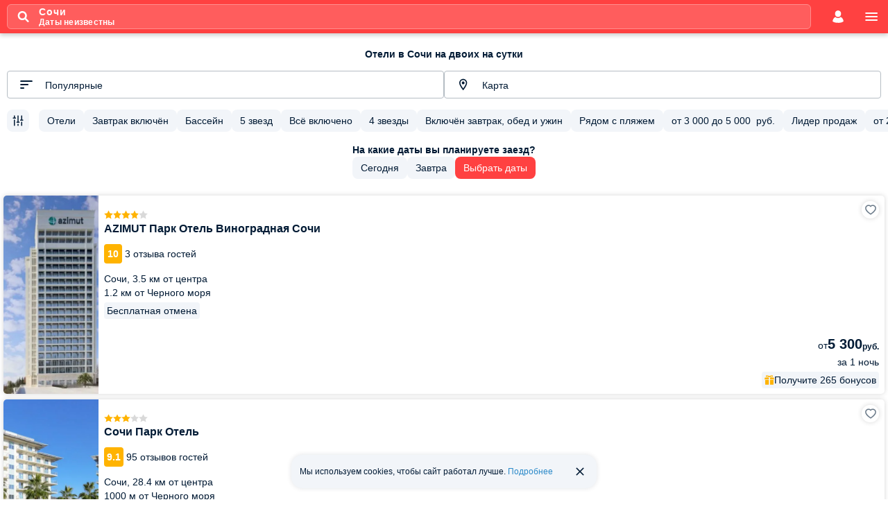

--- FILE ---
content_type: text/html; charset=UTF-8
request_url: https://m.101hotels.com/main/cities/sochi/double
body_size: 89008
content:
<!DOCTYPE html>
<html lang="ru">
	<head>
        <title>Гостиницы Сочи, Россия на двоих - снять недорогой номер на ночь у моря</title>
                <meta name="description" content="Лучшая подборка отелей и гостиниц в Сочи, где можно забронировать номер на двоих с видом на море." />
        <meta http-equiv="Content-Type" content="text/html;charset=UTF-8" />
        		<meta name="theme-color" content="#ff4141" />
        
		<meta name="viewport" content="initial-scale=1.0, width=device-width, maximum-scale=1.0, user-scalable=no" />
				<meta name="referrer" content="origin-when-cross-origin" />
				        									<meta property="og:title" content="Посмотри гостиницы Сочи на двоих на сайте 101Hotels.com!" />
						                				<meta property="og:description" content="Здесь много выгодных предложений и цены напрямую от отелей!" />
										<meta property="og:image" content="https://s.101hotelscdn.ru/uploads/image/hotel_image/674878/5984682.jpg" />
			                            <meta property="og:image:alt" content="Сочи" />
            							<meta property="og:url" content="https://101hotels.com/main/cities/sochi/double" />
			            <meta property="og:site_name" content="101Hotels.com">
            <meta property="og:email" content="site@101hotels.com" />
            <meta property="og:locale" content="ru_RU" />
			<meta property="og:type" content="website" />
		
        <link href="https://s.101hotelscdn.ru" rel="preconnect" crossorigin>
        <link rel="icon" href="/images/new_design/icon.svg" type="image/svg+xml">
        <link rel="icon" href="/images/new_design/fav-192.png" type="image/png" sizes="192x192">
        <link rel="icon" href="/images/new_design/favicon.ico" sizes="any">
        <link rel="apple-touch-icon" href="/images/new_design/apple-touch-icon.png" type="image/png">

		        <link rel="canonical" href="https://101hotels.com/main/cities/sochi/double"/>
		                <style>
    body {
        font-size: 12px;
        font-weight: 400;
        font-family: BlinkMacSystemFont,-apple-system,Calibri,Roboto,Helvetica,Arial,sans-serif;
        background: #fff;
        line-height: 1.5;
    }
</style>
        <link rel="preload" href="/css/dist/style_newdesign2018.css?id=f5de789d358d38cc6c7ebf965f168266" as="style">
                <link rel="preload" href="/css/dist/hotel-cards.css?id=f907bf88a5dd1c9b0e37946edf9f2261" as="style">
                <link rel="preload" href="/css/dist/filter.css?id=6a3512127522bb8310c3c55ce73a6355" as="style">
                        <link rel="preload" fetchpriority="high" href="https://s.101hotelscdn.ru/uploads/image/hotel_image/674878/5984682_mobile.jpg" as="image">
                <link rel="preload" fetchpriority="high" href="https://s.101hotelscdn.ru/uploads/image/hotel_image/660080/4671855_mobile.jpg" as="image">
                <link rel="preload" fetchpriority="high" href="https://s.101hotelscdn.ru/uploads/image/hotel_image/664806/4902479_mobile.jpg" as="image">
                <link rel="stylesheet" href="/css/dist/style_newdesign2018.css?id=f5de789d358d38cc6c7ebf965f168266" type="text/css">
                    <link rel="stylesheet" href="/css/dist/search-form.css?id=926914c706a7da397b2f5117bdc6979f" type="text/css" />
                    <link rel="stylesheet" href="/css/dist/default/buttons.css?id=d547aa69f1f2ee0f8071be61ce36578c" type="text/css" />
                    <link rel="stylesheet" href="/css/dist/default/buttons-additional.css?id=3ae94e185e7533d6c1ff5a6b552163ed" type="text/css" />
                    <link rel="stylesheet" href="/css/dist/default/links.css?id=3a667485488292fbd700d836f178b83f" type="text/css" />
                    <link rel="stylesheet" href="/css/dist/default/labels.css?id=ea24140af90e3f39291787b512761c83" type="text/css" />
                    <link rel="stylesheet" href="/css/dist/cookie-banner.css" type="text/css" />
                    <link rel="stylesheet" href="/css/dist/components/popular-destinations.css?id=72ae432644a57c27cb0f081d52a59209" type="text/css" />
                    <link rel="stylesheet" href="/css/dist/default/direction-cards.css?id=a1beeddc3bdb3330c61cb157f3c42138" type="text/css" />
                    <link rel="stylesheet" href="/css/dist/hotel-cards.css?id=f907bf88a5dd1c9b0e37946edf9f2261" type="text/css" />
                    <link rel="stylesheet" href="/css/dist/filter.css?id=6a3512127522bb8310c3c55ce73a6355" type="text/css" />
                    <link rel="stylesheet" href="/css/dist/bonuses-banner.css?id=5142a174fe1546621e0989bf7f1219af" type="text/css" />
                        <!-- Google Tag Manager -->
        <script>
            window.dataLayer = window.dataLayer || [];
            window.dataLayer.push({
                event: 'content_groups',
                 content_group1: "Сочи",                 content_group2: "Страница города: SEO подборка",                 content_group3: "Hotels Russia seaside",                                 content_group5: "false",                                            });
        </script>
        <script>(function(w,d,s,l,i){w[l]=w[l]||[];w[l].push({'gtm.start':
        new Date().getTime(),event:'gtm.js'});var f=d.getElementsByTagName(s)[0],
        j=d.createElement(s),dl=l!='dataLayer'?'&l='+l:'';j.async=true;j.src=
        'https://www.googletagmanager.com/gtm.js?id='+i+dl;f.parentNode.insertBefore(j,f);
        })(window,document,'script','dataLayer','GTM-KT5JDC55');</script>
        <!-- End Google Tag Manager -->
        <script type="text/javascript">
            window.sitekey = "ysc1_TraOdOCuqu5L4r2dQ40P9uPBTJGAHjLOUqH9c5ncbc26f939"
            window.captchaType = 'yandex';
            window.recapchaReady = false;
            var ReCaptchaCallbackV3 = function() {
                window.recapchaReady = true;
            };
        </script>
        	</head>
		<body>
		<div class="layout ">
			<div class="content snap-content">
				
<header class="header main-header">
        <div class="header__content">
        
                                            <div class="header__search-params-button show-search-form-popup-js"><svg class="header__search-icon"><use href="/images/new_design/svg/fonts/101icons/icon-search.svg#icon-search"/></svg><span class="header__search_info"><span class="header__destination">Сочи</span><span class="header__search-params-str"><span>Даты неизвестны</span></span></span></div>        
                    
                            <button class="header__account show-auth-dialog-js" aria-label="account">
                    <svg><use href="/images/new_design/svg/fonts/101icons/icon-account.svg#icon-account"/></svg>
                </button>
                    
        <a href="#" class="header__menu deploy-left-sidebar" data-type="menu" aria-label="menu">
            <svg><use href="/images/new_design/svg/fonts/101icons/icon-menu.svg#icon-menu"/></svg>
        </a>
    </div>
</header>
                				
                
				<div class="primary-content">
                    																				                    
    <div class="no-destination-phones-hotel-type-ids-js" data-ids="3,122,132,140,142,146,153,158,166,175,227,14,24,103,110,118,144,147,177,181,191,212,230,239,241,97,114,121,165,208,210,220,224,231,232,233,244"></div>

<div id="view-list" class="tab-panel tab-panel-active view-type view-type-list">

    <div class="hotels-list-header-wrapper">
                <h1 class="header-standard">
            Отели в Сочи на двоих на сутки        </h1>
    </div>
            
        
<div class="hotel-list-widgets hotel-list-widgets-js">
    <div class="hotel-list-widget-wrapper">
        <select id="hotel-list-select" class="hotel-list-widget__select sort-select-js" disabled>
                            <option value="type,asc" data-title="Популярные">
                    Популярные                </option>
                            <option value="rating,desc" data-title="По отзывам">
                    По отзывам                </option>
                            <option value="stars,desc" data-title="По звёздности">
                    По звёздности                </option>
                            <option value="min_price,asc" data-title="Дешевле">
                    Дешевле                </option>
                            <option value="min_price,desc" data-title="Дороже">
                    Дороже                </option>
                            <option value="center_distance,asc" data-title="Ближе к центру">
                    Ближе к центру                </option>
                            <option value="distance_to_sea,asc" data-title="Ближе к морю">
                    Ближе к морю                </option>
                            <option value="distance_to_beach,asc" data-title="Ближе к пляжу">
                    Ближе к пляжу                </option>
                    </select>
        <label for="hotel-list-select" class="hidden">Сортировка</label>
        <button type="button" class="hotel-list-widget hotel-list-widget-js hotel-list-select-widget-js" disabled>
            <svg class="hotel-list-widget__icon"><use href="/images/new_design/svg/fonts/101icons/icon-sort.svg#icon-sort"/></svg>
            <span class="hotel-list-widget__title select-value-js">
                Популярные            </span>
        </button>
    </div>

    <button type="button" class="hotel-list-widget on-map-button-js hotel-list-widget-js" disabled>
        <svg class="hotel-list-widget__icon"><use href="/images/new_design/svg/fonts/101icons/system/location-marker.svg#default"/></svg>
        <span class="hotel-list-widget__title">Карта</span>
    </button>
</div>


<div class="fast-filters-tape-wrapper fast-filters-tape-wrapper-js">
    <div class="fast-filters-tape fast-filters-tape-js" data-fast_filters_ids="popular_hotels,popular_breakfast,popular_pool,popular_5stars,popular_all_inclusive,popular_4stars,popular_fullboard,popular_near_beach,popular_3000_5000,popular_leader,popular_2000_3000,popular_3stars,popular_gym,popular_halfboard,popular_restaurant,popular_playground,popular_spa,popular_9plus,popular_8plus,popular_self_catering,popular_transfer,popular_beach">

                <div class="fast-filters-tape__list fast-filters-tape-list-js">
            <div class="fast-filters fast-filters-js">
                <button type="button" class="fast-filter fast-filter_only-icon fast-filter_small all-fast-filter-button-js search-widget-js open-filter-main-js hidden" disabled>
                    <svg class="fast-filter__icon"><use href="/images/adaptive/svg/general/filter.svg#pri"/></svg>
                    <span class="fast-filter__counter">0</span>
                </button>
                                    <button type="button" class="fast-filter fast-filter_small fast-filter-js" data-element-id="popular_hotels" disabled>
                        <span class="fast-filter__title">Отели</span>
                        <svg class="fast-filter__close"><use href="/images/adaptive/svg/general/close-rounded.svg#pri"/></svg>
                    </button>
                                    <button type="button" class="fast-filter fast-filter_small fast-filter-js" data-element-id="popular_breakfast" disabled>
                        <span class="fast-filter__title">Завтрак включён</span>
                        <svg class="fast-filter__close"><use href="/images/adaptive/svg/general/close-rounded.svg#pri"/></svg>
                    </button>
                                    <button type="button" class="fast-filter fast-filter_small fast-filter-js" data-element-id="popular_pool" disabled>
                        <span class="fast-filter__title">Бассейн</span>
                        <svg class="fast-filter__close"><use href="/images/adaptive/svg/general/close-rounded.svg#pri"/></svg>
                    </button>
                                    <button type="button" class="fast-filter fast-filter_small fast-filter-js" data-element-id="popular_5stars" disabled>
                        <span class="fast-filter__title">5 звезд</span>
                        <svg class="fast-filter__close"><use href="/images/adaptive/svg/general/close-rounded.svg#pri"/></svg>
                    </button>
                                    <button type="button" class="fast-filter fast-filter_small fast-filter-js" data-element-id="popular_all_inclusive" disabled>
                        <span class="fast-filter__title">Всё включено</span>
                        <svg class="fast-filter__close"><use href="/images/adaptive/svg/general/close-rounded.svg#pri"/></svg>
                    </button>
                                    <button type="button" class="fast-filter fast-filter_small fast-filter-js" data-element-id="popular_4stars" disabled>
                        <span class="fast-filter__title">4 звезды</span>
                        <svg class="fast-filter__close"><use href="/images/adaptive/svg/general/close-rounded.svg#pri"/></svg>
                    </button>
                                    <button type="button" class="fast-filter fast-filter_small fast-filter-js" data-element-id="popular_fullboard" disabled>
                        <span class="fast-filter__title">Включён завтрак, обед и ужин</span>
                        <svg class="fast-filter__close"><use href="/images/adaptive/svg/general/close-rounded.svg#pri"/></svg>
                    </button>
                                    <button type="button" class="fast-filter fast-filter_small fast-filter-js" data-element-id="popular_near_beach" disabled>
                        <span class="fast-filter__title">Рядом с пляжем</span>
                        <svg class="fast-filter__close"><use href="/images/adaptive/svg/general/close-rounded.svg#pri"/></svg>
                    </button>
                                    <button type="button" class="fast-filter fast-filter_small fast-filter-js" data-element-id="popular_3000_5000" disabled>
                        <span class="fast-filter__title">от <span class="price-value" data-currency="RUB" data-price-value="3000" data-round="yes">3 000</span>
                  до <span class="price-value" data-currency="RUB" data-price-value="5000" data-round="yes">5 000</span>
                  &nbsp;<span class="currency">руб.</span></span>
                        <svg class="fast-filter__close"><use href="/images/adaptive/svg/general/close-rounded.svg#pri"/></svg>
                    </button>
                                    <button type="button" class="fast-filter fast-filter_small fast-filter-js" data-element-id="popular_leader" disabled>
                        <span class="fast-filter__title">Лидер продаж</span>
                        <svg class="fast-filter__close"><use href="/images/adaptive/svg/general/close-rounded.svg#pri"/></svg>
                    </button>
                                    <button type="button" class="fast-filter fast-filter_small fast-filter-js" data-element-id="popular_2000_3000" disabled>
                        <span class="fast-filter__title">от <span class="price-value" data-currency="RUB" data-price-value="2000" data-round="yes">2 000</span>
                  до <span class="price-value" data-currency="RUB" data-price-value="3000" data-round="yes">3 000</span>
                  &nbsp;<span class="currency">руб.</span></span>
                        <svg class="fast-filter__close"><use href="/images/adaptive/svg/general/close-rounded.svg#pri"/></svg>
                    </button>
                                    <button type="button" class="fast-filter fast-filter_small fast-filter-js" data-element-id="popular_3stars" disabled>
                        <span class="fast-filter__title">3 звезды</span>
                        <svg class="fast-filter__close"><use href="/images/adaptive/svg/general/close-rounded.svg#pri"/></svg>
                    </button>
                                    <button type="button" class="fast-filter fast-filter_small fast-filter-js" data-element-id="popular_gym" disabled>
                        <span class="fast-filter__title">Тренажерный зал</span>
                        <svg class="fast-filter__close"><use href="/images/adaptive/svg/general/close-rounded.svg#pri"/></svg>
                    </button>
                                    <button type="button" class="fast-filter fast-filter_small fast-filter-js" data-element-id="popular_halfboard" disabled>
                        <span class="fast-filter__title">Включён завтрак и ужин или обед</span>
                        <svg class="fast-filter__close"><use href="/images/adaptive/svg/general/close-rounded.svg#pri"/></svg>
                    </button>
                                    <button type="button" class="fast-filter fast-filter_small fast-filter-js" data-element-id="popular_restaurant" disabled>
                        <span class="fast-filter__title">Бар/ресторан</span>
                        <svg class="fast-filter__close"><use href="/images/adaptive/svg/general/close-rounded.svg#pri"/></svg>
                    </button>
                                    <button type="button" class="fast-filter fast-filter_small fast-filter-js" data-element-id="popular_playground" disabled>
                        <span class="fast-filter__title">Детская площадка</span>
                        <svg class="fast-filter__close"><use href="/images/adaptive/svg/general/close-rounded.svg#pri"/></svg>
                    </button>
                                    <button type="button" class="fast-filter fast-filter_small fast-filter-js" data-element-id="popular_spa" disabled>
                        <span class="fast-filter__title">SPA</span>
                        <svg class="fast-filter__close"><use href="/images/adaptive/svg/general/close-rounded.svg#pri"/></svg>
                    </button>
                                    <button type="button" class="fast-filter fast-filter_small fast-filter-js" data-element-id="popular_9plus" disabled>
                        <span class="fast-filter__title">Оценка Отлично</span>
                        <svg class="fast-filter__close"><use href="/images/adaptive/svg/general/close-rounded.svg#pri"/></svg>
                    </button>
                                    <button type="button" class="fast-filter fast-filter_small fast-filter-js" data-element-id="popular_8plus" disabled>
                        <span class="fast-filter__title">Оценка Хорошо</span>
                        <svg class="fast-filter__close"><use href="/images/adaptive/svg/general/close-rounded.svg#pri"/></svg>
                    </button>
                                    <button type="button" class="fast-filter fast-filter_small fast-filter-js" data-element-id="popular_self_catering" disabled>
                        <span class="fast-filter__title">Собственная кухня</span>
                        <svg class="fast-filter__close"><use href="/images/adaptive/svg/general/close-rounded.svg#pri"/></svg>
                    </button>
                                    <button type="button" class="fast-filter fast-filter_small fast-filter-js" data-element-id="popular_transfer" disabled>
                        <span class="fast-filter__title">Трансфер</span>
                        <svg class="fast-filter__close"><use href="/images/adaptive/svg/general/close-rounded.svg#pri"/></svg>
                    </button>
                                    <button type="button" class="fast-filter fast-filter_small fast-filter-js" data-element-id="popular_beach" disabled>
                        <span class="fast-filter__title">Пляж</span>
                        <svg class="fast-filter__close"><use href="/images/adaptive/svg/general/close-rounded.svg#pri"/></svg>
                    </button>
                            </div>
            <button type="button" class="fast-filter fast-filter_small fast-filter_all open-filter-js search-widget-js" disabled>
                <span class="fast-filter__title">Все фильтры</span>
            </button>
        </div>

                <div class="fast-filters-tape__fixed-button fast-filters-tape-fixed-button-js">
            <button type="button" class="fast-filter fast-filter_only-icon fast-filter_small open-filter-main-js all-fast-filter-button-js search-widget-js" disabled>
                <svg class="fast-filter__icon"><use href="/images/adaptive/svg/general/filter.svg#pri"/></svg>
                <span class="fast-filter__counter">0</span>
            </button>
            <button type="button" class="fast-filter fast-filter_only-icon fast-filter_small fast-filter-back-button-js close-map-button-js search-widget-js hidden" disabled>
                <svg class="fast-filter__icon"><use href="/images/adaptive/svg/general/arrow-back.svg#pri"/></svg>
            </button>
        </div>
    </div>
</div>

    
    <div class="change-date-box">
                    <div class="title" data-text="На какие даты вы планируете заезд?"></div>
        
        <div class="check-in-dates">
            <button class="fast-filter fast-filter_small set-date-button-js" data-date="today" disabled>
                <span class="fast-filter__title">Сегодня</span>
                <span class="fast-filter-loader" style="display: none;"><span class="fast-filter-loader__content"></span></span>
            </button>
            <button class="fast-filter fast-filter_small set-date-button-js" data-date="tomorrow" disabled>
                <span class="fast-filter__title">Завтра</span>
                <span class="fast-filter-loader" style="display: none;"><span class="fast-filter-loader__content"></span></span>
            </button>
            <button class="fast-filter fast-filter_small fast-filter_red show-search-form-popup-js show-datepicker-js" disabled>Выбрать даты</button>
        </div>
    </div>
	
    
    <div class="redirect-hotel-container list">
            </div>

    <!--noindex-->

<div class="main-preloader with_info" data-info_blocks_count="12">

    <div class="anim">
        <div class="loader-background"></div>
        <div class="loader"></div>
        <div class="loader-img default preloader-img-active"></div>
                    <div class="loader-img preloader-info-img loader-img-0" data-img="https://101hotels.com/images/preloader_info/oldest_hotel.svg" data-counter="0"></div>
                    <div class="loader-img preloader-info-img loader-img-1" data-img="https://101hotels.com/images/preloader_info/black_sea.svg" data-counter="1"></div>
                    <div class="loader-img preloader-info-img loader-img-2" data-img="https://101hotels.com/images/preloader_info/most_expensive_hotel.svg" data-counter="2"></div>
                    <div class="loader-img preloader-info-img loader-img-3" data-img="https://101hotels.com/images/preloader_info/sanatorium_1.svg" data-counter="3"></div>
                    <div class="loader-img preloader-info-img loader-img-4" data-img="https://101hotels.com/images/preloader_info/skier.svg" data-counter="4"></div>
                    <div class="loader-img preloader-info-img loader-img-5" data-img="https://101hotels.com/images/preloader_info/hostel_england.svg" data-counter="5"></div>
                    <div class="loader-img preloader-info-img loader-img-6" data-img="https://101hotels.com/images/preloader_info/sanatorium_2.svg" data-counter="6"></div>
                    <div class="loader-img preloader-info-img loader-img-7" data-img="https://101hotels.com/images/preloader_info/hostels.svg" data-counter="7"></div>
                    <div class="loader-img preloader-info-img loader-img-8" data-img="https://101hotels.com/images/preloader_info/ski_in_dubai.svg" data-counter="8"></div>
                    <div class="loader-img preloader-info-img loader-img-9" data-img="https://101hotels.com/images/preloader_info/hostel_india.svg" data-counter="9"></div>
                    <div class="loader-img preloader-info-img loader-img-10" data-img="https://101hotels.com/images/preloader_info/izmailovo.svg" data-counter="10"></div>
                    <div class="loader-img preloader-info-img loader-img-11" data-img="https://101hotels.com/images/preloader_info/white_sea.svg" data-counter="11"></div>
            </div>
    <div class="preloader-text-container default preloader-text-active">
        <div class="preloader-title" data-text="Идет загрузка цен"></div>
        <div class="preloader-text" data-text="это займет всего несколько секунд"></div>
    </div>

            <div class="preloader-text-container preloader-info-text loader-text-0">
            <div class='preloader-title' data-text="Старше всех"></div>
            <div class="preloader-text" data-text="Самый старый отель находится в Японии, он был построен в 717 году."></div>
        </div>
                    <div class="preloader-text-container preloader-info-text loader-text-1">
            <div class='preloader-title' data-text="Морские курорты России"></div>
            <div class="preloader-text" data-text="В августе поверхность Чёрного моря светится. Свечение создают водоросли ночесветки."></div>
        </div>
                    <div class="preloader-text-container preloader-info-text loader-text-2">
            <div class='preloader-title' data-text="Самый дорогой отель"></div>
            <div class="preloader-text" data-text="Самый дорогой отель находится в Женеве, стоимость суток достигает 83 000$."></div>
        </div>
                    <div class="preloader-text-container preloader-info-text loader-text-3">
            <div class='preloader-title' data-text="Путешествуйте с умом"></div>
            <div class="preloader-text" data-text="Путешествия благоприятно влияют на работу головного мозга!"></div>
        </div>
                    <div class="preloader-text-container preloader-info-text loader-text-4">
            <div class='preloader-title' data-text="Горнолыжные курорты"></div>
            <div class="preloader-text" data-text="Средняя скорость лыжника составляет 100 км/ч."></div>
        </div>
                    <div class="preloader-text-container preloader-info-text loader-text-5">
            <div class='preloader-title' data-text="Самые дорогие хостелы"></div>
            <div class="preloader-text" data-text="Хостелы Англии признаны самыми дорогими."></div>
        </div>
                    <div class="preloader-text-container preloader-info-text loader-text-6">
            <div class='preloader-title' data-text="Как снять стресс"></div>
            <div class="preloader-text" data-text="При посещении санатория человек избавляется от 90% стресса."></div>
        </div>
                    <div class="preloader-text-container preloader-info-text loader-text-7">
            <div class='preloader-title' data-text="Все хостелы мира"></div>
            <div class="preloader-text" data-text="Всего в мире около 5 тысяч хостелов! Каждый год их посещает 31 миллион туристов!"></div>
        </div>
                    <div class="preloader-text-container preloader-info-text loader-text-8">
            <div class='preloader-title' data-text="Самая южная лыжная трасса"></div>
            <div class="preloader-text" data-text="Самая южная в мире зимняя трасса находится в ОАЭ. На спуске используют 6000 тонн искусственного снега."></div>
        </div>
                    <div class="preloader-text-container preloader-info-text loader-text-9">
            <div class='preloader-title' data-text="Самые дешевые хостелы"></div>
            <div class="preloader-text" data-text="Хостелы Индии признаны самыми бюджетными."></div>
        </div>
                    <div class="preloader-text-container preloader-info-text loader-text-10">
            <div class='preloader-title' data-text="Крупнейший отель"></div>
            <div class="preloader-text" data-text="Крупнейший в мире отель — Измайлово в России. В нем могут разместиться более 7500 человек."></div>
        </div>
                    <div class="preloader-text-container preloader-info-text loader-text-11">
            <div class='preloader-title' data-text="Самое чистое море в России"></div>
            <div class="preloader-text" data-text="Самой чистой и прозрачной водой может похвастаться Белое море."></div>
        </div>
            </div>
<div class="placeholder-other-variants-preloader"></div>
<div class="placeholder-partner-hotel-preloader"></div>
<div class="placeholder-preloader"></div>
<!--/noindex-->
            <section id="hotels-container" class="">
                    <div class="preload_hotel_items"></div>
        
		<div id="hotels-list" data-rest_of_the_day="[13,32,38]">
            
                                    <div class="list-result none-list" data-ad_positions="[674878,0,0,0,0,0,0,0,0,660856,0,0,0,0,0,0,0,0,0,0,0,0,0,0,0,0,0,0,0,0,0,0,0,0,0,0,520465,0,0,650724,0,0,0,0,0,0,0,0,0,0,0,0,0,0,0,0,0,0,0,0,0,0,0,0,0,0,0,0,0,0,0,0,0,0,0,0,0,0,0,0,0,0,0,0,0,0,0,0,0,0,0,0,0,0,0,0,0,0,0,0]"><article data-weight="100004949" class="hotel-list-item preload_hotel_item "   itemscope itemtype="https://schema.org/Hotel">
        <div class="hotel-list-item__image-wrapper">
                            <img
                    class="hotel-list-item__image"
                    alt="AZIMUT Парк Отель Виноградная Сочи"
                    src="https://s.101hotelscdn.ru/uploads/image/hotel_image/674878/5984682.jpg"
                    decoding='async'
                    sizes="100vw"
                    srcset="https://s.101hotelscdn.ru/uploads/image/hotel_image/674878/5984682_thumb.jpg 144w,
                                    https://s.101hotelscdn.ru/uploads/image/hotel_image/674878/5984682_preview.jpg 582w,
                                    https://s.101hotelscdn.ru/uploads/image/hotel_image/674878/5984682_mobile.jpg 630w"
                 itemprop="image"                    fetchpriority="high">
            </div>
    <div class="hotel-list-item__description">
                <div class="hotel-list-item__description-inner">
            <div class="hotel-list-item__left-part">
                <div class="hotel-list-item__stars"><svg class=" colored"><use href="/images/new_design/svg/fonts/101icons/icon_star.svg#icon_star"/></svg><svg class=" colored"><use href="/images/new_design/svg/fonts/101icons/icon_star.svg#icon_star"/></svg><svg class=" colored"><use href="/images/new_design/svg/fonts/101icons/icon_star.svg#icon_star"/></svg><svg class=" colored"><use href="/images/new_design/svg/fonts/101icons/icon_star.svg#icon_star"/></svg><svg class=""><use href="/images/new_design/svg/fonts/101icons/icon_star.svg#icon_star"/></svg></div>                <span class="hotel-list-item__name">
                    AZIMUT Парк Отель Виноградная Сочи                                            <meta itemprop="name" content="AZIMUT Парк Отель Виноградная Сочи"/>
                                    </span>
                                    <div class="hotel-list-item__rating_container">
                                                                                <div class="rating-wrap" itemprop="aggregateRating" itemscope itemtype="https://schema.org/AggregateRating">
                                <div class="rating__value" itemprop="ratingValue">10 </div>
                                                                    <div class="rating__label">3 отзыва гостей</div>
                                                                                                    <meta itemprop="bestRating" content="10"/>
                                    <meta itemprop="reviewCount" content="3"/>
                                    <meta itemprop="ratingCount" content="3"/>
                                                            </div>
                                            </div>
                                                <div class="hotel-list-item__location">Сочи, <span class="nowrap">3.5 км от центра</span></div><div class="hotel-list-item__location">1.2 км от Черного моря</div>                                    <div itemprop="address" itemscope itemtype="https://schema.org/PostalAddress">
                        <meta itemprop="streetAddress" content="Сочи, ул. Виноградная, д. 101/1" />
                        <meta itemprop="addressCountry" content="Россия" />
                    </div>
                                                                                       
                                                                                                                    <div class="hotel-list-item__pay-info">Бесплатная отмена</div>
                                            </div>
            <div class="hotel-list-item__right-part">
                                                        <div class="custom-label-price-wrapper custom-label-price-wrapper_end custom-label-price-wrapper_aligned">
                                                <div class="custom-label-price custom-label-price_medium">
                            от <span class="price-value" data-currency="RUB" data-price-value="5300" data-decimals="2">
                                5 300                            </span>
                            <span class="currency">руб.</span>
                        </div>
                    </div>
                                            <meta itemprop="priceRange" content="от 5 300 руб. средняя цена за номер" />
                                                                        <div class="hotel-list-item__nights-wrapper">за 1 ночь</div>
                        
                                                                                    <div class="hotel-list-item__bonus">
                        <svg class="va-middle"><use href="/images/new_design/svg/fonts/101icons/icon_gift-box.svg#icon_gift-box"/></svg>
                        <span class="">
                            <span class="word">Получите </span>
                            265 бонусов                        </span>
                    </div>
                
                                                                            </div>
            <div class="favorite_icon_container">
                <div class="favorite_icon add-favorite-js" data-hotel_id="674878" data-city_id="29" data-place="list" data-city_name="Сочи" data-hotel_name="AZIMUT Парк Отель Виноградная Сочи"></div>
            </div>
        </div>
    </div>
                        <meta itemprop="currenciesAccepted" content="RUB"/>
                            <div itemprop="geo" itemscope itemtype="https://schema.org/GeoCoordinates">
                <meta itemprop="latitude" content="43.613545" />
                <meta itemprop="longitude" content="39.718049" />
            </div>
                <a href="/main/cities/sochi/otel_azimut_park_otel_vinogradnaya_sochi.html" data-query_params="?selected_room_id=2307370&selected_placement_id=1102281" title="AZIMUT Парк Отель Виноградная Сочи" target="_blank" itemprop="url" class="hotel-list-item__link has_query_params"><span class="is-visually-hidden">AZIMUT Парк Отель Виноградная Сочи</span></a>
</article>
<article data-weight="99109104" class="hotel-list-item preload_hotel_item "   itemscope itemtype="https://schema.org/Hotel">
        <div class="hotel-list-item__image-wrapper">
                            <img
                    class="hotel-list-item__image"
                    alt="Сочи Парк Отель"
                    src="https://s.101hotelscdn.ru/uploads/image/hotel_image/660080/4671855.jpg"
                    decoding='async'
                    sizes="100vw"
                    srcset="https://s.101hotelscdn.ru/uploads/image/hotel_image/660080/4671855_thumb.jpg 144w,
                                    https://s.101hotelscdn.ru/uploads/image/hotel_image/660080/4671855_preview.jpg 582w,
                                    https://s.101hotelscdn.ru/uploads/image/hotel_image/660080/4671855_mobile.jpg 630w"
                 itemprop="image"                    fetchpriority="high">
            </div>
    <div class="hotel-list-item__description">
                <div class="hotel-list-item__description-inner">
            <div class="hotel-list-item__left-part">
                <div class="hotel-list-item__stars"><svg class=" colored"><use href="/images/new_design/svg/fonts/101icons/icon_star.svg#icon_star"/></svg><svg class=" colored"><use href="/images/new_design/svg/fonts/101icons/icon_star.svg#icon_star"/></svg><svg class=" colored"><use href="/images/new_design/svg/fonts/101icons/icon_star.svg#icon_star"/></svg><svg class=""><use href="/images/new_design/svg/fonts/101icons/icon_star.svg#icon_star"/></svg><svg class=""><use href="/images/new_design/svg/fonts/101icons/icon_star.svg#icon_star"/></svg></div>                <span class="hotel-list-item__name">
                    Сочи Парк Отель                                            <meta itemprop="name" content="Сочи Парк Отель"/>
                                    </span>
                                    <div class="hotel-list-item__rating_container">
                                                                                <div class="rating-wrap" itemprop="aggregateRating" itemscope itemtype="https://schema.org/AggregateRating">
                                <div class="rating__value" itemprop="ratingValue">9.1 </div>
                                                                    <div class="rating__label">95 отзывов гостей</div>
                                                                                                    <meta itemprop="bestRating" content="10"/>
                                    <meta itemprop="reviewCount" content="95"/>
                                    <meta itemprop="ratingCount" content="95"/>
                                                            </div>
                                            </div>
                                                <div class="hotel-list-item__location">Сочи, <span class="nowrap">28.4 км от центра</span></div><div class="hotel-list-item__location">1000 м от Черного моря</div>                                    <div itemprop="address" itemscope itemtype="https://schema.org/PostalAddress">
                        <meta itemprop="streetAddress" content="Сочи, Сириус, пр-т Континентальный, д. 6" />
                        <meta itemprop="addressCountry" content="Россия" />
                    </div>
                                                                                       
                                                                                                                                    <div class="hotel-list-item__meal">Всё включено</div>
                            </div>
            <div class="hotel-list-item__right-part">
                                                        <div class="custom-label-price-wrapper custom-label-price-wrapper_end custom-label-price-wrapper_aligned">
                                                <div class="custom-label-price custom-label-price_medium">
                            от <span class="price-value" data-currency="RUB" data-price-value="3840" data-decimals="2">
                                3 840                            </span>
                            <span class="currency">руб.</span>
                        </div>
                    </div>
                                            <meta itemprop="priceRange" content="от 3 840 руб. средняя цена за номер" />
                                                                        <div class="hotel-list-item__nights-wrapper">за 1 ночь</div>
                        
                                                                                    <div class="hotel-list-item__bonus">
                        <svg class="va-middle"><use href="/images/new_design/svg/fonts/101icons/icon_gift-box.svg#icon_gift-box"/></svg>
                        <span class="">
                            <span class="word">Получите </span>
                            192 бонуса                        </span>
                    </div>
                
                                                                            </div>
            <div class="favorite_icon_container">
                <div class="favorite_icon add-favorite-js" data-hotel_id="660080" data-city_id="29" data-place="list" data-city_name="Сочи" data-hotel_name="Сочи Парк Отель"></div>
            </div>
        </div>
    </div>
                        <meta itemprop="currenciesAccepted" content="RUB"/>
                            <div itemprop="geo" itemscope itemtype="https://schema.org/GeoCoordinates">
                <meta itemprop="latitude" content="43.404805" />
                <meta itemprop="longitude" content="39.975641" />
            </div>
                <a href="/main/cities/sochi/otel_sochi_park_otel.html"  title="Сочи Парк Отель" target="_blank" itemprop="url" class="hotel-list-item__link"><span class="is-visually-hidden">Сочи Парк Отель</span></a>
</article>
<article data-weight="98079229" class="hotel-list-item preload_hotel_item "   itemscope itemtype="https://schema.org/Hotel">
        <div class="hotel-list-item__image-wrapper">
                            <img
                    class="hotel-list-item__image"
                    alt="Отель Luciano Hotel&amp;SPA Sochi, Сочи"
                    src="https://s.101hotelscdn.ru/uploads/image/hotel_image/664806/4902479.jpg"
                    decoding='async'
                    sizes="100vw"
                    srcset="https://s.101hotelscdn.ru/uploads/image/hotel_image/664806/4902479_thumb.jpg 144w,
                                    https://s.101hotelscdn.ru/uploads/image/hotel_image/664806/4902479_preview.jpg 582w,
                                    https://s.101hotelscdn.ru/uploads/image/hotel_image/664806/4902479_mobile.jpg 630w"
                 itemprop="image"                    fetchpriority="high">
            </div>
    <div class="hotel-list-item__description">
                <div class="hotel-list-item__description-inner">
            <div class="hotel-list-item__left-part">
                <div class="hotel-list-item__stars"><svg class=" colored"><use href="/images/new_design/svg/fonts/101icons/icon_star.svg#icon_star"/></svg><svg class=" colored"><use href="/images/new_design/svg/fonts/101icons/icon_star.svg#icon_star"/></svg><svg class=" colored"><use href="/images/new_design/svg/fonts/101icons/icon_star.svg#icon_star"/></svg><svg class=" colored"><use href="/images/new_design/svg/fonts/101icons/icon_star.svg#icon_star"/></svg><svg class=" colored"><use href="/images/new_design/svg/fonts/101icons/icon_star.svg#icon_star"/></svg></div>                <span class="hotel-list-item__name">
                    Отель Luciano Hotel&SPA Sochi                                            <meta itemprop="name" content="Отель Luciano Hotel&amp;SPA Sochi"/>
                                    </span>
                                    <div class="hotel-list-item__rating_container">
                                                                                <div class="rating-wrap" itemprop="aggregateRating" itemscope itemtype="https://schema.org/AggregateRating">
                                <div class="rating__value" itemprop="ratingValue">9.8 </div>
                                                                    <div class="rating__label">11 отзывов гостей</div>
                                                                                                    <meta itemprop="bestRating" content="10"/>
                                    <meta itemprop="reviewCount" content="11"/>
                                    <meta itemprop="ratingCount" content="11"/>
                                                            </div>
                                            </div>
                                                <div class="hotel-list-item__location">Сочи, <span class="nowrap">2.6 км от центра</span></div><div class="hotel-list-item__location">452 м от Черного моря</div>                                    <div itemprop="address" itemscope itemtype="https://schema.org/PostalAddress">
                        <meta itemprop="streetAddress" content="Сочи, Курортный пр-кт, д. 86" />
                        <meta itemprop="addressCountry" content="Россия" />
                    </div>
                                                                                       
                                                                                                                    <div class="hotel-list-item__pay-info">Бесплатная отмена</div>
                                                    <div class="hotel-list-item__meal">Завтрак включён</div>
                            </div>
            <div class="hotel-list-item__right-part">
                                                        <div class="custom-label-price-wrapper custom-label-price-wrapper_end custom-label-price-wrapper_aligned">
                                                <div class="custom-label-price custom-label-price_medium">
                            от <span class="price-value" data-currency="RUB" data-price-value="20800" data-decimals="2">
                                20 800                            </span>
                            <span class="currency">руб.</span>
                        </div>
                    </div>
                                            <meta itemprop="priceRange" content="от 20 800 руб. средняя цена за номер" />
                                                                        <div class="hotel-list-item__nights-wrapper">за 1 ночь</div>
                        
                                                                                    <div class="hotel-list-item__bonus">
                        <svg class="va-middle"><use href="/images/new_design/svg/fonts/101icons/icon_gift-box.svg#icon_gift-box"/></svg>
                        <span class="">
                            <span class="word">Получите </span>
                            1 040 бонусов                        </span>
                    </div>
                
                                                                            </div>
            <div class="favorite_icon_container">
                <div class="favorite_icon add-favorite-js" data-hotel_id="664806" data-city_id="29" data-place="list" data-city_name="Сочи" data-hotel_name="Luciano Hotel&amp;amp;SPA Sochi"></div>
            </div>
        </div>
    </div>
                        <meta itemprop="currenciesAccepted" content="RUB"/>
                            <div itemprop="geo" itemscope itemtype="https://schema.org/GeoCoordinates">
                <meta itemprop="latitude" content="43.567258537811" />
                <meta itemprop="longitude" content="39.74854" />
            </div>
                <a href="/main/cities/sochi/otel_luciano_hotelspa_sochi.html" data-query_params="?selected_room_id=2270031&selected_placement_id=756146" title="Отель Luciano Hotel&amp;SPA Sochi" target="_blank" itemprop="url" class="hotel-list-item__link has_query_params"><span class="is-visually-hidden">Отель Luciano Hotel&amp;SPA Sochi</span></a>
</article>
<article data-weight="97068617" class="hotel-list-item preload_hotel_item "   itemscope itemtype="https://schema.org/Hotel">
        <div class="hotel-list-item__image-wrapper">
                            <img
                    class="hotel-list-item__image"
                    loading="lazy"
                    alt="Курортный отель COOCOOROOZA, Сочи"
                    src="https://s.101hotelscdn.ru/uploads/image/hotel_image/86922/5211627.jpg"
                    sizes="100vw"
                    srcset="/images/icons/loading.png 110w,
                            https://s.101hotelscdn.ru/uploads/image/hotel_image/86922/5211627_thumb.jpg 144w,
                            https://s.101hotelscdn.ru/uploads/image/hotel_image/86922/5211627_preview.jpg 582w,
                            https://s.101hotelscdn.ru/uploads/image/hotel_image/86922/5211627_mobile.jpg 630w">
                            <meta itemprop="image" content="https://s.101hotelscdn.ru/uploads/image/hotel_image/86922/5211627_preview.jpg" />
                        </div>
    <div class="hotel-list-item__description">
                <div class="hotel-list-item__description-inner">
            <div class="hotel-list-item__left-part">
                <div class="hotel-list-item__stars"><svg class=" colored"><use href="/images/new_design/svg/fonts/101icons/icon_star.svg#icon_star"/></svg><svg class=" colored"><use href="/images/new_design/svg/fonts/101icons/icon_star.svg#icon_star"/></svg><svg class=""><use href="/images/new_design/svg/fonts/101icons/icon_star.svg#icon_star"/></svg><svg class=""><use href="/images/new_design/svg/fonts/101icons/icon_star.svg#icon_star"/></svg><svg class=""><use href="/images/new_design/svg/fonts/101icons/icon_star.svg#icon_star"/></svg></div>                <span class="hotel-list-item__name">
                    Курортный отель COOCOOROOZA                                            <meta itemprop="name" content="Курортный отель COOCOOROOZA"/>
                                    </span>
                                    <div class="hotel-list-item__rating_container">
                                                                                <div class="rating-wrap" itemprop="aggregateRating" itemscope itemtype="https://schema.org/AggregateRating">
                                <div class="rating__value" itemprop="ratingValue">9.6 </div>
                                                                    <div class="rating__label">831 отзыв гостей</div>
                                                                                                    <meta itemprop="bestRating" content="10"/>
                                    <meta itemprop="reviewCount" content="831"/>
                                    <meta itemprop="ratingCount" content="831"/>
                                                            </div>
                                            </div>
                                                <div class="hotel-list-item__location">Сочи, <span class="nowrap">5.3 км от центра</span></div><div class="hotel-list-item__location">35 м от Черного моря</div>                                    <div itemprop="address" itemscope itemtype="https://schema.org/PostalAddress">
                        <meta itemprop="streetAddress" content="Сочи, ул. Волжская, д. 18/16" />
                        <meta itemprop="addressCountry" content="Россия" />
                    </div>
                                                                                       
                                                                                                    <div class="hotel-list-item__service-wrapper">
                                                            <div class="hotel-list-item__service">Первая линия</div>                                        
                                        </div>
                                                    <div class="hotel-list-item__pay-info">Бесплатная отмена</div>
                                                    <div class="hotel-list-item__meal">Завтрак включён</div>
                            </div>
            <div class="hotel-list-item__right-part">
                                                        <div class="custom-label-price-wrapper custom-label-price-wrapper_end custom-label-price-wrapper_aligned">
                                                <div class="custom-label-price custom-label-price_medium">
                            от <span class="price-value" data-currency="RUB" data-price-value="2600" data-decimals="2">
                                2 600                            </span>
                            <span class="currency">руб.</span>
                        </div>
                    </div>
                                            <meta itemprop="priceRange" content="от 2 600 руб. средняя цена за номер" />
                                                                        <div class="hotel-list-item__nights-wrapper">за 1 ночь</div>
                        
                                                                                    <div class="hotel-list-item__bonus">
                        <svg class="va-middle"><use href="/images/new_design/svg/fonts/101icons/icon_gift-box.svg#icon_gift-box"/></svg>
                        <span class="">
                            <span class="word">Получите </span>
                            130 бонусов                        </span>
                    </div>
                
                                                                            </div>
            <div class="favorite_icon_container">
                <div class="favorite_icon add-favorite-js" data-hotel_id="86922" data-city_id="29" data-place="list" data-city_name="Сочи" data-hotel_name="COOCOOROOZA"></div>
            </div>
        </div>
    </div>
                        <meta itemprop="currenciesAccepted" content="RUB"/>
                            <div itemprop="geo" itemscope itemtype="https://schema.org/GeoCoordinates">
                <meta itemprop="latitude" content="43.625032127838" />
                <meta itemprop="longitude" content="39.6959" />
            </div>
                <a href="/main/cities/sochi/gostinitsa_coocoorooza.html" data-query_params="?selected_room_id=310883&selected_placement_id=273492" title="Курортный отель COOCOOROOZA" target="_blank" itemprop="url" class="hotel-list-item__link has_query_params"><span class="is-visually-hidden">Курортный отель COOCOOROOZA</span></a>
</article>
<article data-weight="96065030" class="hotel-list-item preload_hotel_item "   itemscope itemtype="https://schema.org/Hotel">
        <div class="hotel-list-item__image-wrapper">
                            <img
                    class="hotel-list-item__image"
                    loading="lazy"
                    alt="Dolphin Resort by Stellar Hotels, Sochi, Сочи"
                    src="https://s.101hotelscdn.ru/uploads/image/hotel_image/5004/858796.jpg"
                    sizes="100vw"
                    srcset="/images/icons/loading.png 110w,
                            https://s.101hotelscdn.ru/uploads/image/hotel_image/5004/858796_thumb.jpg 144w,
                            https://s.101hotelscdn.ru/uploads/image/hotel_image/5004/858796_preview.jpg 582w,
                            https://s.101hotelscdn.ru/uploads/image/hotel_image/5004/858796_mobile.jpg 630w">
                            <meta itemprop="image" content="https://s.101hotelscdn.ru/uploads/image/hotel_image/5004/858796_preview.jpg" />
                        </div>
    <div class="hotel-list-item__description">
                <div class="hotel-list-item__description-inner">
            <div class="hotel-list-item__left-part">
                <div class="hotel-list-item__stars"><svg class=" colored"><use href="/images/new_design/svg/fonts/101icons/icon_star.svg#icon_star"/></svg><svg class=" colored"><use href="/images/new_design/svg/fonts/101icons/icon_star.svg#icon_star"/></svg><svg class=" colored"><use href="/images/new_design/svg/fonts/101icons/icon_star.svg#icon_star"/></svg><svg class=" colored"><use href="/images/new_design/svg/fonts/101icons/icon_star.svg#icon_star"/></svg><svg class=""><use href="/images/new_design/svg/fonts/101icons/icon_star.svg#icon_star"/></svg></div>                <span class="hotel-list-item__name">
                    Dolphin Resort by Stellar Hotels, Sochi                                            <meta itemprop="name" content="Dolphin Resort by Stellar Hotels, Sochi"/>
                                    </span>
                                    <div class="hotel-list-item__rating_container">
                                                                                <div class="rating-wrap" itemprop="aggregateRating" itemscope itemtype="https://schema.org/AggregateRating">
                                <div class="rating__value" itemprop="ratingValue">9.3 </div>
                                                                    <div class="rating__label">595 отзывов гостей</div>
                                                                                                    <meta itemprop="bestRating" content="10"/>
                                    <meta itemprop="reviewCount" content="595"/>
                                    <meta itemprop="ratingCount" content="595"/>
                                                            </div>
                                            </div>
                                                <div class="hotel-list-item__location">Сочи, <span class="nowrap">2.1 км от центра</span></div><div class="hotel-list-item__location">40 м от Черного моря</div>                                    <div itemprop="address" itemscope itemtype="https://schema.org/PostalAddress">
                        <meta itemprop="streetAddress" content="Сочи, ул. Черноморская, д. 19" />
                        <meta itemprop="addressCountry" content="Россия" />
                    </div>
                                                                                       
                                                                                                    <div class="hotel-list-item__service-wrapper">
                                                            <div class="hotel-list-item__service">Первая линия</div>                                        
                                        </div>
                                                    <div class="hotel-list-item__pay-info">Бесплатная отмена</div>
                                            </div>
            <div class="hotel-list-item__right-part">
                                                        <div class="custom-label-price-wrapper custom-label-price-wrapper_end custom-label-price-wrapper_aligned">
                                                <div class="custom-label-price custom-label-price_medium">
                            от <span class="price-value" data-currency="RUB" data-price-value="3290" data-decimals="2">
                                3 290                            </span>
                            <span class="currency">руб.</span>
                        </div>
                    </div>
                                            <meta itemprop="priceRange" content="от 3 290 руб. средняя цена за номер" />
                                                                        <div class="hotel-list-item__nights-wrapper">за 1 ночь</div>
                        
                                                                                    <div class="hotel-list-item__bonus">
                        <svg class="va-middle"><use href="/images/new_design/svg/fonts/101icons/icon_gift-box.svg#icon_gift-box"/></svg>
                        <span class="">
                            <span class="word">Получите </span>
                            165 бонусов                        </span>
                    </div>
                
                                                                            </div>
            <div class="favorite_icon_container">
                <div class="favorite_icon add-favorite-js" data-hotel_id="5004" data-city_id="29" data-place="list" data-city_name="Сочи" data-hotel_name="Dolphin Resort by Stellar Hotels, Sochi"></div>
            </div>
        </div>
    </div>
                        <meta itemprop="currenciesAccepted" content="RUB"/>
                            <div itemprop="geo" itemscope itemtype="https://schema.org/GeoCoordinates">
                <meta itemprop="latitude" content="43.566648232532" />
                <meta itemprop="longitude" content="39.7381" />
            </div>
                <a href="/main/cities/sochi/otel_dolphin.html" data-query_params="?selected_room_id=24029&selected_placement_id=282338" title="Dolphin Resort by Stellar Hotels, Sochi" target="_blank" itemprop="url" class="hotel-list-item__link has_query_params"><span class="is-visually-hidden">Dolphin Resort by Stellar Hotels, Sochi</span></a>
</article>
<article data-weight="95061005" class="hotel-list-item preload_hotel_item "   itemscope itemtype="https://schema.org/Hotel">
        <div class="hotel-list-item__image-wrapper">
                            <img
                    class="hotel-list-item__image"
                    loading="lazy"
                    alt="Курортный отель Лучезарный Резорт, Сочи"
                    src="https://s.101hotelscdn.ru/uploads/image/hotel_image/510051/1619192.jpg"
                    sizes="100vw"
                    srcset="/images/icons/loading.png 110w,
                            https://s.101hotelscdn.ru/uploads/image/hotel_image/510051/1619192_thumb.jpg 144w,
                            https://s.101hotelscdn.ru/uploads/image/hotel_image/510051/1619192_preview.jpg 582w,
                            https://s.101hotelscdn.ru/uploads/image/hotel_image/510051/1619192_mobile.jpg 630w">
                            <meta itemprop="image" content="https://s.101hotelscdn.ru/uploads/image/hotel_image/510051/1619192_preview.jpg" />
                        </div>
    <div class="hotel-list-item__description">
                <div class="hotel-list-item__description-inner">
            <div class="hotel-list-item__left-part">
                <div class="hotel-list-item__stars"><svg class=" colored"><use href="/images/new_design/svg/fonts/101icons/icon_star.svg#icon_star"/></svg><svg class=" colored"><use href="/images/new_design/svg/fonts/101icons/icon_star.svg#icon_star"/></svg><svg class=" colored"><use href="/images/new_design/svg/fonts/101icons/icon_star.svg#icon_star"/></svg><svg class=" colored"><use href="/images/new_design/svg/fonts/101icons/icon_star.svg#icon_star"/></svg><svg class=""><use href="/images/new_design/svg/fonts/101icons/icon_star.svg#icon_star"/></svg></div>                <span class="hotel-list-item__name">
                    Курортный отель Лучезарный Резорт                                            <meta itemprop="name" content="Курортный отель Лучезарный Резорт"/>
                                    </span>
                                    <div class="hotel-list-item__rating_container">
                                                                                <div class="rating-wrap" itemprop="aggregateRating" itemscope itemtype="https://schema.org/AggregateRating">
                                <div class="rating__value" itemprop="ratingValue">9.3 </div>
                                                                    <div class="rating__label">533 отзыва гостей</div>
                                                                                                    <meta itemprop="bestRating" content="10"/>
                                    <meta itemprop="reviewCount" content="533"/>
                                    <meta itemprop="ratingCount" content="533"/>
                                                            </div>
                                            </div>
                                                <div class="hotel-list-item__location">Сочи, <span class="nowrap">13.3 км от центра</span></div><div class="hotel-list-item__location">95 м от Черного моря</div>                                    <div itemprop="address" itemscope itemtype="https://schema.org/PostalAddress">
                        <meta itemprop="streetAddress" content="Сочи, с. Нижнее Учдере, ул. Лучезарная, д. 18/4" />
                        <meta itemprop="addressCountry" content="Россия" />
                    </div>
                                                                                       
                                                                                                    <div class="hotel-list-item__service-wrapper">
                                                            <div class="hotel-list-item__service">Первая линия</div>                                        
                                        </div>
                                                    <div class="hotel-list-item__pay-info">Оплата при заселении</div>
                                                    <div class="hotel-list-item__meal">Включён завтрак, обед и ужин</div>
                            </div>
            <div class="hotel-list-item__right-part">
                                                        <div class="custom-label-price-wrapper custom-label-price-wrapper_end custom-label-price-wrapper_aligned">
                                                <div class="custom-label-price custom-label-price_medium">
                            от <span class="price-value" data-currency="RUB" data-price-value="4000" data-decimals="2">
                                4 000                            </span>
                            <span class="currency">руб.</span>
                        </div>
                    </div>
                                            <meta itemprop="priceRange" content="от 4 000 руб. средняя цена за номер" />
                                                                        <div class="hotel-list-item__nights-wrapper">за 1 ночь</div>
                        
                                                                                    <div class="hotel-list-item__bonus">
                        <svg class="va-middle"><use href="/images/new_design/svg/fonts/101icons/icon_gift-box.svg#icon_gift-box"/></svg>
                        <span class="">
                            <span class="word">Получите </span>
                            200 бонусов                        </span>
                    </div>
                
                                                                            </div>
            <div class="favorite_icon_container">
                <div class="favorite_icon add-favorite-js" data-hotel_id="510051" data-city_id="29" data-place="list" data-city_name="Сочи" data-hotel_name="Лучезарный Резорт"></div>
            </div>
        </div>
    </div>
                        <meta itemprop="currenciesAccepted" content="RUB"/>
                            <div itemprop="geo" itemscope itemtype="https://schema.org/GeoCoordinates">
                <meta itemprop="latitude" content="43.6675" />
                <meta itemprop="longitude" content="39.60844" />
            </div>
                <a href="/main/cities/sochi/luchezarniy_rezort.html" data-query_params="?selected_room_id=2260128&selected_placement_id=690298" title="Курортный отель Лучезарный Резорт" target="_blank" itemprop="url" class="hotel-list-item__link has_query_params"><span class="is-visually-hidden">Курортный отель Лучезарный Резорт</span></a>
</article>
<article data-weight="94051549" class="hotel-list-item preload_hotel_item "   itemscope itemtype="https://schema.org/Hotel">
        <div class="hotel-list-item__image-wrapper">
                            <img
                    class="hotel-list-item__image"
                    loading="lazy"
                    alt="Отель Амбассадор, Сочи"
                    src="https://s.101hotelscdn.ru/uploads/image/hotel_image/665859/5398839.jpg"
                    sizes="100vw"
                    srcset="/images/icons/loading.png 110w,
                            https://s.101hotelscdn.ru/uploads/image/hotel_image/665859/5398839_thumb.jpg 144w,
                            https://s.101hotelscdn.ru/uploads/image/hotel_image/665859/5398839_preview.jpg 582w,
                            https://s.101hotelscdn.ru/uploads/image/hotel_image/665859/5398839_mobile.jpg 630w">
                            <meta itemprop="image" content="https://s.101hotelscdn.ru/uploads/image/hotel_image/665859/5398839_preview.jpg" />
                        </div>
    <div class="hotel-list-item__description">
                <div class="hotel-list-item__description-inner">
            <div class="hotel-list-item__left-part">
                <div class="hotel-list-item__stars"><svg class=" colored"><use href="/images/new_design/svg/fonts/101icons/icon_star.svg#icon_star"/></svg><svg class=" colored"><use href="/images/new_design/svg/fonts/101icons/icon_star.svg#icon_star"/></svg><svg class=" colored"><use href="/images/new_design/svg/fonts/101icons/icon_star.svg#icon_star"/></svg><svg class=""><use href="/images/new_design/svg/fonts/101icons/icon_star.svg#icon_star"/></svg><svg class=""><use href="/images/new_design/svg/fonts/101icons/icon_star.svg#icon_star"/></svg></div>                <span class="hotel-list-item__name">
                    Отель Амбассадор                                            <meta itemprop="name" content="Отель Амбассадор"/>
                                    </span>
                                    <div class="hotel-list-item__rating_container">
                                                                                <div class="rating-wrap" itemprop="aggregateRating" itemscope itemtype="https://schema.org/AggregateRating">
                                <div class="rating__value" itemprop="ratingValue">9.3 </div>
                                                                    <div class="rating__label">71 отзыв гостей</div>
                                                                                                    <meta itemprop="bestRating" content="10"/>
                                    <meta itemprop="reviewCount" content="71"/>
                                    <meta itemprop="ratingCount" content="71"/>
                                                            </div>
                                            </div>
                                                <div class="hotel-list-item__location">Сочи, <span class="nowrap">400 м от центра</span></div><div class="hotel-list-item__location">1000 м от Черного моря</div>                                    <div itemprop="address" itemscope itemtype="https://schema.org/PostalAddress">
                        <meta itemprop="streetAddress" content="Сочи, ул. Кубанская, д. 4а" />
                        <meta itemprop="addressCountry" content="Россия" />
                    </div>
                                                                                       
                                                                                                                    <div class="hotel-list-item__pay-info">Бесплатная отмена</div>
                                            </div>
            <div class="hotel-list-item__right-part">
                                                        <div class="custom-label-price-wrapper custom-label-price-wrapper_end custom-label-price-wrapper_aligned">
                                                <div class="custom-label-price custom-label-price_medium">
                            от <span class="price-value" data-currency="RUB" data-price-value="2300" data-decimals="2">
                                2 300                            </span>
                            <span class="currency">руб.</span>
                        </div>
                    </div>
                                            <meta itemprop="priceRange" content="от 2 300 руб. средняя цена за номер" />
                                                                        <div class="hotel-list-item__nights-wrapper">за 1 ночь</div>
                        
                                                                                    <div class="hotel-list-item__bonus">
                        <svg class="va-middle"><use href="/images/new_design/svg/fonts/101icons/icon_gift-box.svg#icon_gift-box"/></svg>
                        <span class="">
                            <span class="word">Получите </span>
                            115 бонусов                        </span>
                    </div>
                
                                                                            </div>
            <div class="favorite_icon_container">
                <div class="favorite_icon add-favorite-js" data-hotel_id="665859" data-city_id="29" data-place="list" data-city_name="Сочи" data-hotel_name="Амбассадор"></div>
            </div>
        </div>
    </div>
                        <meta itemprop="currenciesAccepted" content="RUB"/>
                            <div itemprop="geo" itemscope itemtype="https://schema.org/GeoCoordinates">
                <meta itemprop="latitude" content="43.582005" />
                <meta itemprop="longitude" content="39.727347" />
            </div>
                <a href="/main/cities/sochi/otel_ambassador_2.html" data-query_params="?selected_room_id=2273977&selected_placement_id=787690" title="Отель Амбассадор" target="_blank" itemprop="url" class="hotel-list-item__link has_query_params"><span class="is-visually-hidden">Отель Амбассадор</span></a>
</article>
<article data-weight="93039130" class="hotel-list-item preload_hotel_item "   itemscope itemtype="https://schema.org/Hotel">
        <div class="hotel-list-item__image-wrapper">
                            <img
                    class="hotel-list-item__image"
                    loading="lazy"
                    alt="Отель RP Manhattan, Сочи"
                    src="https://s.101hotelscdn.ru/uploads/image/hotel_image/656062/5879251.jpg"
                    sizes="100vw"
                    srcset="/images/icons/loading.png 110w,
                            https://s.101hotelscdn.ru/uploads/image/hotel_image/656062/5879251_thumb.jpg 144w,
                            https://s.101hotelscdn.ru/uploads/image/hotel_image/656062/5879251_preview.jpg 582w,
                            https://s.101hotelscdn.ru/uploads/image/hotel_image/656062/5879251_mobile.jpg 630w">
                            <meta itemprop="image" content="https://s.101hotelscdn.ru/uploads/image/hotel_image/656062/5879251_preview.jpg" />
                        </div>
    <div class="hotel-list-item__description">
                <div class="hotel-list-item__description-inner">
            <div class="hotel-list-item__left-part">
                <div class="hotel-list-item__stars"><svg class=" colored"><use href="/images/new_design/svg/fonts/101icons/icon_star.svg#icon_star"/></svg><svg class=" colored"><use href="/images/new_design/svg/fonts/101icons/icon_star.svg#icon_star"/></svg><svg class=" colored"><use href="/images/new_design/svg/fonts/101icons/icon_star.svg#icon_star"/></svg><svg class=""><use href="/images/new_design/svg/fonts/101icons/icon_star.svg#icon_star"/></svg><svg class=""><use href="/images/new_design/svg/fonts/101icons/icon_star.svg#icon_star"/></svg></div>                <span class="hotel-list-item__name">
                    Отель RP Manhattan                                            <meta itemprop="name" content="Отель RP Manhattan"/>
                                    </span>
                                    <div class="hotel-list-item__rating_container">
                                                                                <div class="rating-wrap" itemprop="aggregateRating" itemscope itemtype="https://schema.org/AggregateRating">
                                <div class="rating__value" itemprop="ratingValue">9.3 </div>
                                                                    <div class="rating__label">161 отзыв гостей</div>
                                                                                                    <meta itemprop="bestRating" content="10"/>
                                    <meta itemprop="reviewCount" content="161"/>
                                    <meta itemprop="ratingCount" content="161"/>
                                                            </div>
                                            </div>
                                                <div class="hotel-list-item__location">Сочи, <span class="nowrap">500 м от центра</span></div><div class="hotel-list-item__location">656 м от Черного моря</div>                                    <div itemprop="address" itemscope itemtype="https://schema.org/PostalAddress">
                        <meta itemprop="streetAddress" content="Сочи, ул. Советская, д. 42/1" />
                        <meta itemprop="addressCountry" content="Россия" />
                    </div>
                                                                                       
                                                                                                                            </div>
            <div class="hotel-list-item__right-part">
                                                        <div class="custom-label-price-wrapper custom-label-price-wrapper_end custom-label-price-wrapper_aligned">
                                                <div class="custom-label-price custom-label-price_medium">
                            от <span class="price-value" data-currency="RUB" data-price-value="2050" data-decimals="2">
                                2 050                            </span>
                            <span class="currency">руб.</span>
                        </div>
                    </div>
                                            <meta itemprop="priceRange" content="от 2 050 руб. средняя цена за номер" />
                                                                        <div class="hotel-list-item__nights-wrapper">за 1 ночь</div>
                        
                                                                                    <div class="hotel-list-item__bonus">
                        <svg class="va-middle"><use href="/images/new_design/svg/fonts/101icons/icon_gift-box.svg#icon_gift-box"/></svg>
                        <span class="">
                            <span class="word">Получите </span>
                            103 бонуса                        </span>
                    </div>
                
                                                                            </div>
            <div class="favorite_icon_container">
                <div class="favorite_icon add-favorite-js" data-hotel_id="656062" data-city_id="29" data-place="list" data-city_name="Сочи" data-hotel_name="RP Manhattan"></div>
            </div>
        </div>
    </div>
                        <meta itemprop="currenciesAccepted" content="RUB"/>
                            <div itemprop="geo" itemscope itemtype="https://schema.org/GeoCoordinates">
                <meta itemprop="latitude" content="43.586608510582" />
                <meta itemprop="longitude" content="39.7243" />
            </div>
                <a href="/main/cities/sochi/otel_ranovskiy_na_sovetskoy.html"  title="Отель RP Manhattan" target="_blank" itemprop="url" class="hotel-list-item__link"><span class="is-visually-hidden">Отель RP Manhattan</span></a>
</article>
<article data-weight="92038169" class="hotel-list-item preload_hotel_item "   itemscope itemtype="https://schema.org/Hotel">
        <div class="hotel-list-item__image-wrapper">
                            <img
                    class="hotel-list-item__image"
                    loading="lazy"
                    alt="Отель Рановский парк, Сочи"
                    src="https://s.101hotelscdn.ru/uploads/image/hotel_image/642313/5188212.jpg"
                    sizes="100vw"
                    srcset="/images/icons/loading.png 110w,
                            https://s.101hotelscdn.ru/uploads/image/hotel_image/642313/5188212_thumb.jpg 144w,
                            https://s.101hotelscdn.ru/uploads/image/hotel_image/642313/5188212_preview.jpg 582w,
                            https://s.101hotelscdn.ru/uploads/image/hotel_image/642313/5188212_mobile.jpg 630w">
                            <meta itemprop="image" content="https://s.101hotelscdn.ru/uploads/image/hotel_image/642313/5188212_preview.jpg" />
                        </div>
    <div class="hotel-list-item__description">
                <div class="hotel-list-item__description-inner">
            <div class="hotel-list-item__left-part">
                <div class="hotel-list-item__stars"><svg class=" colored"><use href="/images/new_design/svg/fonts/101icons/icon_star.svg#icon_star"/></svg><svg class=" colored"><use href="/images/new_design/svg/fonts/101icons/icon_star.svg#icon_star"/></svg><svg class=" colored"><use href="/images/new_design/svg/fonts/101icons/icon_star.svg#icon_star"/></svg><svg class=" colored"><use href="/images/new_design/svg/fonts/101icons/icon_star.svg#icon_star"/></svg><svg class=""><use href="/images/new_design/svg/fonts/101icons/icon_star.svg#icon_star"/></svg></div>                <span class="hotel-list-item__name">
                    Отель Рановский парк                                            <meta itemprop="name" content="Отель Рановский парк"/>
                                    </span>
                                    <div class="hotel-list-item__rating_container">
                                                                                <div class="rating-wrap" itemprop="aggregateRating" itemscope itemtype="https://schema.org/AggregateRating">
                                <div class="rating__value" itemprop="ratingValue">8.7 </div>
                                                                    <div class="rating__label">60 отзывов гостей</div>
                                                                                                    <meta itemprop="bestRating" content="10"/>
                                    <meta itemprop="reviewCount" content="60"/>
                                    <meta itemprop="ratingCount" content="60"/>
                                                            </div>
                                            </div>
                                                <div class="hotel-list-item__location">Сочи, <span class="nowrap">1.6 км от центра</span></div><div class="hotel-list-item__location">858 м от Черного моря</div>                                    <div itemprop="address" itemscope itemtype="https://schema.org/PostalAddress">
                        <meta itemprop="streetAddress" content="Сочи, ул. Депутатская, д. 14" />
                        <meta itemprop="addressCountry" content="Россия" />
                    </div>
                                                                                       
                                                                                                                    <div class="hotel-list-item__pay-info">Оплата на сайте</div>
                                                    <div class="hotel-list-item__meal">Включён завтрак, обед и ужин</div>
                            </div>
            <div class="hotel-list-item__right-part">
                                                        <div class="custom-label-price-wrapper custom-label-price-wrapper_end custom-label-price-wrapper_aligned">
                                                <div class="custom-label-price custom-label-price_medium">
                            от <span class="price-value" data-currency="RUB" data-price-value="2070" data-decimals="2">
                                2 070                            </span>
                            <span class="currency">руб.</span>
                        </div>
                    </div>
                                            <meta itemprop="priceRange" content="от 2 070 руб. средняя цена за номер" />
                                                                        <div class="hotel-list-item__nights-wrapper">за 1 ночь</div>
                        
                                                                                    <div class="hotel-list-item__bonus">
                        <svg class="va-middle"><use href="/images/new_design/svg/fonts/101icons/icon_gift-box.svg#icon_gift-box"/></svg>
                        <span class="">
                            <span class="word">Получите </span>
                            104 бонуса                        </span>
                    </div>
                
                                                                            </div>
            <div class="favorite_icon_container">
                <div class="favorite_icon add-favorite-js" data-hotel_id="642313" data-city_id="29" data-place="list" data-city_name="Сочи" data-hotel_name="Рановский парк"></div>
            </div>
        </div>
    </div>
                        <meta itemprop="currenciesAccepted" content="RUB"/>
                            <div itemprop="geo" itemscope itemtype="https://schema.org/GeoCoordinates">
                <meta itemprop="latitude" content="43.574295405674" />
                <meta itemprop="longitude" content="39.7393" />
            </div>
                <a href="/main/cities/sochi/apart-otel_ranovskiy_park.html" data-query_params="?selected_room_id=2250803&selected_placement_id=935466" title="Отель Рановский парк" target="_blank" itemprop="url" class="hotel-list-item__link has_query_params"><span class="is-visually-hidden">Отель Рановский парк</span></a>
</article>
<article data-weight="91002179" class="hotel-list-item preload_hotel_item "   itemscope itemtype="https://schema.org/Hotel">
            <div class="hotel-list-item__new-partner-label">
            <span class="hotel-list-item__new-partner-label-text">Новинка у нас</span>
        </div>
        <div class="hotel-list-item__image-wrapper">
                            <img
                    class="hotel-list-item__image"
                    loading="lazy"
                    alt="Отель Cosmos Smart Sochi Tivoli Hotel, Сочи"
                    src="https://s.101hotelscdn.ru/uploads/image/hotel_image/660856/5092786.jpg"
                    sizes="100vw"
                    srcset="/images/icons/loading.png 110w,
                            https://s.101hotelscdn.ru/uploads/image/hotel_image/660856/5092786_thumb.jpg 144w,
                            https://s.101hotelscdn.ru/uploads/image/hotel_image/660856/5092786_preview.jpg 582w,
                            https://s.101hotelscdn.ru/uploads/image/hotel_image/660856/5092786_mobile.jpg 630w">
                            <meta itemprop="image" content="https://s.101hotelscdn.ru/uploads/image/hotel_image/660856/5092786_preview.jpg" />
                        </div>
    <div class="hotel-list-item__description">
                <div class="hotel-list-item__description-inner">
            <div class="hotel-list-item__left-part">
                <div class="hotel-list-item__stars"><svg class=" colored"><use href="/images/new_design/svg/fonts/101icons/icon_star.svg#icon_star"/></svg><svg class=" colored"><use href="/images/new_design/svg/fonts/101icons/icon_star.svg#icon_star"/></svg><svg class=" colored"><use href="/images/new_design/svg/fonts/101icons/icon_star.svg#icon_star"/></svg><svg class=""><use href="/images/new_design/svg/fonts/101icons/icon_star.svg#icon_star"/></svg><svg class=""><use href="/images/new_design/svg/fonts/101icons/icon_star.svg#icon_star"/></svg></div>                <span class="hotel-list-item__name">
                    Отель Cosmos Smart Sochi Tivoli Hotel                                            <meta itemprop="name" content="Отель Cosmos Smart Sochi Tivoli Hotel"/>
                                    </span>
                                    <div class="hotel-list-item__rating_container">
                                                                                <div class="rating-wrap" itemprop="aggregateRating" itemscope itemtype="https://schema.org/AggregateRating">
                                <div class="rating__value" itemprop="ratingValue">9.3 </div>
                                                                    <div class="rating__label">28 отзывов гостей</div>
                                                                                                    <meta itemprop="bestRating" content="10"/>
                                    <meta itemprop="reviewCount" content="28"/>
                                    <meta itemprop="ratingCount" content="28"/>
                                                            </div>
                                            </div>
                                                <div class="hotel-list-item__location">Сочи, <span class="nowrap">25.4 км от центра</span></div><div class="hotel-list-item__location">334 м от Черного моря</div>                                    <div itemprop="address" itemscope itemtype="https://schema.org/PostalAddress">
                        <meta itemprop="streetAddress" content="Сочи, п. Нижняя Беранда, ул. Главная, д. 17/30" />
                        <meta itemprop="addressCountry" content="Россия" />
                    </div>
                                                                                       
                                                                                                    <div class="hotel-list-item__service-wrapper">
                                                                                <div class="hotel-list-item__service">Вторая линия</div>                    
                                        </div>
                                                    <div class="hotel-list-item__pay-info">Оплата на сайте</div>
                                                    <div class="hotel-list-item__meal">Всё включено</div>
                            </div>
            <div class="hotel-list-item__right-part">
                                                        <div class="custom-label-price-wrapper custom-label-price-wrapper_end custom-label-price-wrapper_aligned">
                                                <div class="custom-label-price custom-label-price_medium">
                            от <span class="price-value" data-currency="RUB" data-price-value="3000" data-decimals="2">
                                3 000                            </span>
                            <span class="currency">руб.</span>
                        </div>
                    </div>
                                            <meta itemprop="priceRange" content="от 3 000 руб. средняя цена за номер" />
                                                                        <div class="hotel-list-item__nights-wrapper">за 1 ночь</div>
                        
                                                                                    <div class="hotel-list-item__bonus">
                        <svg class="va-middle"><use href="/images/new_design/svg/fonts/101icons/icon_gift-box.svg#icon_gift-box"/></svg>
                        <span class="">
                            <span class="word">Получите </span>
                            150 бонусов                        </span>
                    </div>
                
                                                                            </div>
            <div class="favorite_icon_container">
                <div class="favorite_icon add-favorite-js" data-hotel_id="660856" data-city_id="29" data-place="list" data-city_name="Сочи" data-hotel_name="Cosmos Smart Sochi Tivoli Hotel"></div>
            </div>
        </div>
    </div>
                        <meta itemprop="currenciesAccepted" content="RUB"/>
                            <div itemprop="geo" itemscope itemtype="https://schema.org/GeoCoordinates">
                <meta itemprop="latitude" content="43.75581" />
                <meta itemprop="longitude" content="39.517581" />
            </div>
                <a href="/main/cities/sochi/otel_tivoli_detox_spa_resort.html" data-query_params="?selected_room_id=2275875&selected_placement_id=833702" title="Отель Cosmos Smart Sochi Tivoli Hotel" target="_blank" itemprop="url" class="hotel-list-item__link has_query_params"><span class="is-visually-hidden">Отель Cosmos Smart Sochi Tivoli Hotel</span></a>
</article>
<article data-weight="90035258" class="hotel-list-item preload_hotel_item "   itemscope itemtype="https://schema.org/Hotel">
        <div class="hotel-list-item__image-wrapper">
                            <img
                    class="hotel-list-item__image"
                    loading="lazy"
                    alt="Отель Белладжио, Сочи"
                    src="https://s.101hotelscdn.ru/uploads/image/hotel_image/6727/5441705.jpg"
                    sizes="100vw"
                    srcset="/images/icons/loading.png 110w,
                            https://s.101hotelscdn.ru/uploads/image/hotel_image/6727/5441705_thumb.jpg 144w,
                            https://s.101hotelscdn.ru/uploads/image/hotel_image/6727/5441705_preview.jpg 582w,
                            https://s.101hotelscdn.ru/uploads/image/hotel_image/6727/5441705_mobile.jpg 630w">
                            <meta itemprop="image" content="https://s.101hotelscdn.ru/uploads/image/hotel_image/6727/5441705_preview.jpg" />
                        </div>
    <div class="hotel-list-item__description">
                <div class="hotel-list-item__description-inner">
            <div class="hotel-list-item__left-part">
                <div class="hotel-list-item__stars"><svg class=" colored"><use href="/images/new_design/svg/fonts/101icons/icon_star.svg#icon_star"/></svg><svg class=" colored"><use href="/images/new_design/svg/fonts/101icons/icon_star.svg#icon_star"/></svg><svg class=" colored"><use href="/images/new_design/svg/fonts/101icons/icon_star.svg#icon_star"/></svg><svg class=" colored"><use href="/images/new_design/svg/fonts/101icons/icon_star.svg#icon_star"/></svg><svg class=""><use href="/images/new_design/svg/fonts/101icons/icon_star.svg#icon_star"/></svg></div>                <span class="hotel-list-item__name">
                    Отель Белладжио                                            <meta itemprop="name" content="Отель Белладжио"/>
                                    </span>
                                    <div class="hotel-list-item__rating_container">
                                                                                <div class="rating-wrap" itemprop="aggregateRating" itemscope itemtype="https://schema.org/AggregateRating">
                                <div class="rating__value" itemprop="ratingValue">8.7 </div>
                                                                    <div class="rating__label">582 отзыва гостей</div>
                                                                                                    <meta itemprop="bestRating" content="10"/>
                                    <meta itemprop="reviewCount" content="582"/>
                                    <meta itemprop="ratingCount" content="582"/>
                                                            </div>
                                            </div>
                                                <div class="hotel-list-item__location">Сочи, <span class="nowrap">4.4 км от центра</span></div><div class="hotel-list-item__location">1.5 км от Черного моря</div>                                    <div itemprop="address" itemscope itemtype="https://schema.org/PostalAddress">
                        <meta itemprop="streetAddress" content="Сочи, ул. Виноградная, д. 184/2" />
                        <meta itemprop="addressCountry" content="Россия" />
                    </div>
                                                                                       
                                                                                                                    <div class="hotel-list-item__pay-info">Бесплатная отмена</div>
                                            </div>
            <div class="hotel-list-item__right-part">
                                                        <div class="custom-label-price-wrapper custom-label-price-wrapper_end custom-label-price-wrapper_aligned">
                                                <div class="custom-label-price custom-label-price_medium">
                            от <span class="price-value" data-currency="RUB" data-price-value="2500" data-decimals="2">
                                2 500                            </span>
                            <span class="currency">руб.</span>
                        </div>
                    </div>
                                            <meta itemprop="priceRange" content="от 2 500 руб. средняя цена за номер" />
                                                                        <div class="hotel-list-item__nights-wrapper">за 1 ночь</div>
                        
                                                                                    <div class="hotel-list-item__bonus">
                        <svg class="va-middle"><use href="/images/new_design/svg/fonts/101icons/icon_gift-box.svg#icon_gift-box"/></svg>
                        <span class="">
                            <span class="word">Получите </span>
                            125 бонусов                        </span>
                    </div>
                
                                                                            </div>
            <div class="favorite_icon_container">
                <div class="favorite_icon add-favorite-js" data-hotel_id="6727" data-city_id="29" data-place="list" data-city_name="Сочи" data-hotel_name="Белладжио"></div>
            </div>
        </div>
    </div>
                        <meta itemprop="currenciesAccepted" content="RUB"/>
                            <div itemprop="geo" itemscope itemtype="https://schema.org/GeoCoordinates">
                <meta itemprop="latitude" content="43.621415" />
                <meta itemprop="longitude" content="39.719172" />
            </div>
                <a href="/main/cities/sochi/apartamenti_bellagio.html" data-query_params="?selected_room_id=2283208&selected_placement_id=881747" title="Отель Белладжио" target="_blank" itemprop="url" class="hotel-list-item__link has_query_params"><span class="is-visually-hidden">Отель Белладжио</span></a>
</article>
<article data-weight="89030089" class="hotel-list-item preload_hotel_item "   itemscope itemtype="https://schema.org/Hotel">
        <div class="hotel-list-item__image-wrapper">
                            <img
                    class="hotel-list-item__image"
                    loading="lazy"
                    alt="Апарт-отель SANREMO, Сочи"
                    src="https://s.101hotelscdn.ru/uploads/image/hotel_image/5934/5672634.jpg"
                    sizes="100vw"
                    srcset="/images/icons/loading.png 110w,
                            https://s.101hotelscdn.ru/uploads/image/hotel_image/5934/5672634_thumb.jpg 144w,
                            https://s.101hotelscdn.ru/uploads/image/hotel_image/5934/5672634_preview.jpg 582w,
                            https://s.101hotelscdn.ru/uploads/image/hotel_image/5934/5672634_mobile.jpg 630w">
                            <meta itemprop="image" content="https://s.101hotelscdn.ru/uploads/image/hotel_image/5934/5672634_preview.jpg" />
                        </div>
    <div class="hotel-list-item__description">
                <div class="hotel-list-item__description-inner">
            <div class="hotel-list-item__left-part">
                <div class="hotel-list-item__stars"><svg class=" colored"><use href="/images/new_design/svg/fonts/101icons/icon_star.svg#icon_star"/></svg><svg class=" colored"><use href="/images/new_design/svg/fonts/101icons/icon_star.svg#icon_star"/></svg><svg class=" colored"><use href="/images/new_design/svg/fonts/101icons/icon_star.svg#icon_star"/></svg><svg class=""><use href="/images/new_design/svg/fonts/101icons/icon_star.svg#icon_star"/></svg><svg class=""><use href="/images/new_design/svg/fonts/101icons/icon_star.svg#icon_star"/></svg></div>                <span class="hotel-list-item__name">
                    Апарт-отель SANREMO                                            <meta itemprop="name" content="Апарт-отель SANREMO"/>
                                    </span>
                                    <div class="hotel-list-item__rating_container">
                                                                                <div class="rating-wrap" itemprop="aggregateRating" itemscope itemtype="https://schema.org/AggregateRating">
                                <div class="rating__value" itemprop="ratingValue">9.1 </div>
                                                                    <div class="rating__label">250 отзывов гостей</div>
                                                                                                    <meta itemprop="bestRating" content="10"/>
                                    <meta itemprop="reviewCount" content="250"/>
                                    <meta itemprop="ratingCount" content="250"/>
                                                            </div>
                                            </div>
                                                <div class="hotel-list-item__location">Сочи, <span class="nowrap">2 км от центра</span></div><div class="hotel-list-item__location">10 м от Черного моря</div>                                    <div itemprop="address" itemscope itemtype="https://schema.org/PostalAddress">
                        <meta itemprop="streetAddress" content="Сочи, ул. Черноморская, д. 13г" />
                        <meta itemprop="addressCountry" content="Россия" />
                    </div>
                                                                                       
                                                                                                    <div class="hotel-list-item__service-wrapper">
                                                            <div class="hotel-list-item__service">Первая линия</div>                                        
                                        </div>
                                                    <div class="hotel-list-item__pay-info">Бесплатная отмена</div>
                                            </div>
            <div class="hotel-list-item__right-part">
                                                        <div class="custom-label-price-wrapper custom-label-price-wrapper_end custom-label-price-wrapper_aligned">
                                                <div class="custom-label-price custom-label-price_medium">
                            от <span class="price-value" data-currency="RUB" data-price-value="4900" data-decimals="2">
                                4 900                            </span>
                            <span class="currency">руб.</span>
                        </div>
                    </div>
                                            <meta itemprop="priceRange" content="от 4 900 руб. средняя цена за номер" />
                                                                        <div class="hotel-list-item__nights-wrapper">за 1 ночь</div>
                        
                                                                                    <div class="hotel-list-item__bonus">
                        <svg class="va-middle"><use href="/images/new_design/svg/fonts/101icons/icon_gift-box.svg#icon_gift-box"/></svg>
                        <span class="">
                            <span class="word">Получите </span>
                            245 бонусов                        </span>
                    </div>
                
                                                                            </div>
            <div class="favorite_icon_container">
                <div class="favorite_icon add-favorite-js" data-hotel_id="5934" data-city_id="29" data-place="list" data-city_name="Сочи" data-hotel_name="SANREMO"></div>
            </div>
        </div>
    </div>
                        <meta itemprop="currenciesAccepted" content="RUB"/>
                            <div itemprop="geo" itemscope itemtype="https://schema.org/GeoCoordinates">
                <meta itemprop="latitude" content="43.567108" />
                <meta itemprop="longitude" content="39.736256" />
            </div>
                <a href="/main/cities/sochi/apart-otel_sanremo.html" data-query_params="?selected_room_id=28379&selected_placement_id=257295" title="Апарт-отель SANREMO" target="_blank" itemprop="url" class="hotel-list-item__link has_query_params"><span class="is-visually-hidden">Апарт-отель SANREMO</span></a>
</article>
<article data-weight="88029118" class="hotel-list-item preload_hotel_item "   itemscope itemtype="https://schema.org/Hotel">
        <div class="hotel-list-item__image-wrapper">
                            <img
                    class="hotel-list-item__image"
                    loading="lazy"
                    alt="Отель Cosmos Stay Le Rond Sochi, Сочи"
                    src="https://s.101hotelscdn.ru/uploads/image/hotel_image/657259/2905223.jpg"
                    sizes="100vw"
                    srcset="/images/icons/loading.png 110w,
                            https://s.101hotelscdn.ru/uploads/image/hotel_image/657259/2905223_thumb.jpg 144w,
                            https://s.101hotelscdn.ru/uploads/image/hotel_image/657259/2905223_preview.jpg 582w,
                            https://s.101hotelscdn.ru/uploads/image/hotel_image/657259/2905223_mobile.jpg 630w">
                            <meta itemprop="image" content="https://s.101hotelscdn.ru/uploads/image/hotel_image/657259/2905223_preview.jpg" />
                        </div>
    <div class="hotel-list-item__description">
                <div class="hotel-list-item__description-inner">
            <div class="hotel-list-item__left-part">
                <div class="hotel-list-item__stars"><svg class=" colored"><use href="/images/new_design/svg/fonts/101icons/icon_star.svg#icon_star"/></svg><svg class=" colored"><use href="/images/new_design/svg/fonts/101icons/icon_star.svg#icon_star"/></svg><svg class=" colored"><use href="/images/new_design/svg/fonts/101icons/icon_star.svg#icon_star"/></svg><svg class=" colored"><use href="/images/new_design/svg/fonts/101icons/icon_star.svg#icon_star"/></svg><svg class=""><use href="/images/new_design/svg/fonts/101icons/icon_star.svg#icon_star"/></svg></div>                <span class="hotel-list-item__name">
                    Отель Cosmos Stay Le Rond Sochi                                            <meta itemprop="name" content="Отель Cosmos Stay Le Rond Sochi"/>
                                    </span>
                                    <div class="hotel-list-item__rating_container">
                                                                                <div class="rating-wrap" itemprop="aggregateRating" itemscope itemtype="https://schema.org/AggregateRating">
                                <div class="rating__value" itemprop="ratingValue">9.4 </div>
                                                                    <div class="rating__label">115 отзывов гостей</div>
                                                                                                    <meta itemprop="bestRating" content="10"/>
                                    <meta itemprop="reviewCount" content="115"/>
                                    <meta itemprop="ratingCount" content="115"/>
                                                            </div>
                                            </div>
                                                <div class="hotel-list-item__location">Сочи, <span class="nowrap">9.7 км от центра</span></div><div class="hotel-list-item__location">826 м от Черного моря</div>                                    <div itemprop="address" itemscope itemtype="https://schema.org/PostalAddress">
                        <meta itemprop="streetAddress" content="Краснодарский край, г.о. Сочи, п.г.т. Дагомыс, ул. Ленинградская, д. 7А" />
                        <meta itemprop="addressCountry" content="Россия" />
                    </div>
                                                                                       
                                                                                                    <div class="hotel-list-item__service-wrapper">
                                                                                <div class="hotel-list-item__service">Вторая линия</div>                    
                                        </div>
                                                    <div class="hotel-list-item__pay-info">Оплата на сайте</div>
                                            </div>
            <div class="hotel-list-item__right-part">
                                                        <div class="custom-label-price-wrapper custom-label-price-wrapper_end custom-label-price-wrapper_aligned">
                                                <div class="custom-label-price custom-label-price_medium">
                            от <span class="price-value" data-currency="RUB" data-price-value="4500" data-decimals="2">
                                4 500                            </span>
                            <span class="currency">руб.</span>
                        </div>
                    </div>
                                            <meta itemprop="priceRange" content="от 4 500 руб. средняя цена за номер" />
                                                                        <div class="hotel-list-item__nights-wrapper">за 1 ночь</div>
                        
                                                                                    <div class="hotel-list-item__bonus">
                        <svg class="va-middle"><use href="/images/new_design/svg/fonts/101icons/icon_gift-box.svg#icon_gift-box"/></svg>
                        <span class="">
                            <span class="word">Получите </span>
                            225 бонусов                        </span>
                    </div>
                
                                                                            </div>
            <div class="favorite_icon_container">
                <div class="favorite_icon add-favorite-js" data-hotel_id="657259" data-city_id="29" data-place="list" data-city_name="Сочи" data-hotel_name="Cosmos Stay Le Rond Sochi"></div>
            </div>
        </div>
    </div>
                        <meta itemprop="currenciesAccepted" content="RUB"/>
                            <div itemprop="geo" itemscope itemtype="https://schema.org/GeoCoordinates">
                <meta itemprop="latitude" content="43.655693" />
                <meta itemprop="longitude" content="39.658096" />
            </div>
                <a href="/main/cities/sochi/otel_le_rond_sochi_resortspa.html" data-query_params="?selected_room_id=2248394&selected_placement_id=668853" title="Отель Cosmos Stay Le Rond Sochi" target="_blank" itemprop="url" class="hotel-list-item__link has_query_params"><span class="is-visually-hidden">Отель Cosmos Stay Le Rond Sochi</span></a>
</article>
<article data-weight="87028594" class="hotel-list-item preload_hotel_item "   itemscope itemtype="https://schema.org/Hotel">
        <div class="hotel-list-item__image-wrapper">
                            <img
                    class="hotel-list-item__image"
                    loading="lazy"
                    alt="Апартаменты Светлана-Центр, Сочи"
                    src="https://s.101hotelscdn.ru/uploads/image/hotel_image/487645/1218684.jpg"
                    sizes="100vw"
                    srcset="/images/icons/loading.png 110w,
                            https://s.101hotelscdn.ru/uploads/image/hotel_image/487645/1218684_thumb.jpg 144w,
                            https://s.101hotelscdn.ru/uploads/image/hotel_image/487645/1218684_preview.jpg 582w,
                            https://s.101hotelscdn.ru/uploads/image/hotel_image/487645/1218684_mobile.jpg 630w">
                            <meta itemprop="image" content="https://s.101hotelscdn.ru/uploads/image/hotel_image/487645/1218684_preview.jpg" />
                        </div>
    <div class="hotel-list-item__description">
                <div class="hotel-list-item__description-inner">
            <div class="hotel-list-item__left-part">
                                <span class="hotel-list-item__name">
                    Апартаменты Светлана-Центр                                            <meta itemprop="name" content="Апартаменты Светлана-Центр"/>
                                    </span>
                                    <div class="hotel-list-item__rating_container">
                                                                                <div class="rating-wrap" itemprop="aggregateRating" itemscope itemtype="https://schema.org/AggregateRating">
                                <div class="rating__value" itemprop="ratingValue">9.1 </div>
                                                                    <div class="rating__label">336 отзывов гостей</div>
                                                                                                    <meta itemprop="bestRating" content="10"/>
                                    <meta itemprop="reviewCount" content="336"/>
                                    <meta itemprop="ratingCount" content="336"/>
                                                            </div>
                                            </div>
                                                <div class="hotel-list-item__location">Сочи, <span class="nowrap">1.6 км от центра</span></div><div class="hotel-list-item__location">420 м от Черного моря</div>                                    <div itemprop="address" itemscope itemtype="https://schema.org/PostalAddress">
                        <meta itemprop="streetAddress" content="Сочи, Курортный пр-т, д. 75к1" />
                        <meta itemprop="addressCountry" content="Россия" />
                    </div>
                                                                                       
                                                                                                    <div class="hotel-list-item__service-wrapper">
                                                            <div class="hotel-list-item__service">Первая линия</div>                                        
                                        </div>
                                                    <div class="hotel-list-item__pay-info">Бесплатная отмена</div>
                                            </div>
            <div class="hotel-list-item__right-part">
                                                        <div class="custom-label-price-wrapper custom-label-price-wrapper_end custom-label-price-wrapper_aligned">
                                                <div class="custom-label-price custom-label-price_medium">
                            от <span class="price-value" data-currency="RUB" data-price-value="2000" data-decimals="2">
                                2 000                            </span>
                            <span class="currency">руб.</span>
                        </div>
                    </div>
                                            <meta itemprop="priceRange" content="от 2 000 руб. средняя цена за номер" />
                                                                        <div class="hotel-list-item__nights-wrapper">за 1 ночь</div>
                        
                                                                                    <div class="hotel-list-item__bonus">
                        <svg class="va-middle"><use href="/images/new_design/svg/fonts/101icons/icon_gift-box.svg#icon_gift-box"/></svg>
                        <span class="">
                            <span class="word">Получите </span>
                            100 бонусов                        </span>
                    </div>
                
                                                                            </div>
            <div class="favorite_icon_container">
                <div class="favorite_icon add-favorite-js" data-hotel_id="487645" data-city_id="29" data-place="list" data-city_name="Сочи" data-hotel_name="Светлана-Центр"></div>
            </div>
        </div>
    </div>
                        <meta itemprop="currenciesAccepted" content="RUB"/>
                            <div itemprop="geo" itemscope itemtype="https://schema.org/GeoCoordinates">
                <meta itemprop="latitude" content="43.571079" />
                <meta itemprop="longitude" content="39.735746" />
            </div>
                <a href="/main/cities/sochi/apartamenti_svetlana-tsentr.html" data-query_params="?selected_room_id=1575722&selected_placement_id=361418" title="Апартаменты Светлана-Центр" target="_blank" itemprop="url" class="hotel-list-item__link has_query_params"><span class="is-visually-hidden">Апартаменты Светлана-Центр</span></a>
</article>
<article data-weight="86027800" class="hotel-list-item preload_hotel_item "   itemscope itemtype="https://schema.org/Hotel">
        <div class="hotel-list-item__image-wrapper">
                            <img
                    class="hotel-list-item__image"
                    loading="lazy"
                    alt="РОДИНА Гранд Отель и СПА, Сочи"
                    src="https://s.101hotelscdn.ru/uploads/image/hotel_image/255/5952049.jpg"
                    sizes="100vw"
                    srcset="/images/icons/loading.png 110w,
                            https://s.101hotelscdn.ru/uploads/image/hotel_image/255/5952049_thumb.jpg 144w,
                            https://s.101hotelscdn.ru/uploads/image/hotel_image/255/5952049_preview.jpg 582w,
                            https://s.101hotelscdn.ru/uploads/image/hotel_image/255/5952049_mobile.jpg 630w">
                            <meta itemprop="image" content="https://s.101hotelscdn.ru/uploads/image/hotel_image/255/5952049_preview.jpg" />
                        </div>
    <div class="hotel-list-item__description">
                <div class="hotel-list-item__description-inner">
            <div class="hotel-list-item__left-part">
                <div class="hotel-list-item__stars"><svg class=" colored"><use href="/images/new_design/svg/fonts/101icons/icon_star.svg#icon_star"/></svg><svg class=" colored"><use href="/images/new_design/svg/fonts/101icons/icon_star.svg#icon_star"/></svg><svg class=" colored"><use href="/images/new_design/svg/fonts/101icons/icon_star.svg#icon_star"/></svg><svg class=" colored"><use href="/images/new_design/svg/fonts/101icons/icon_star.svg#icon_star"/></svg><svg class=" colored"><use href="/images/new_design/svg/fonts/101icons/icon_star.svg#icon_star"/></svg></div>                <span class="hotel-list-item__name">
                    РОДИНА Гранд Отель и СПА                                            <meta itemprop="name" content="РОДИНА Гранд Отель и СПА"/>
                                    </span>
                                    <div class="hotel-list-item__rating_container">
                                                                                <div class="rating-wrap" itemprop="aggregateRating" itemscope itemtype="https://schema.org/AggregateRating">
                                <div class="rating__value" itemprop="ratingValue">9.3 </div>
                                                                    <div class="rating__label">61 отзыв гостей</div>
                                                                                                    <meta itemprop="bestRating" content="10"/>
                                    <meta itemprop="reviewCount" content="61"/>
                                    <meta itemprop="ratingCount" content="61"/>
                                                            </div>
                                            </div>
                                                <div class="hotel-list-item__location">Сочи, <span class="nowrap">2.2 км от центра</span></div><div class="hotel-list-item__location">525 м от Черного моря</div>                                    <div itemprop="address" itemscope itemtype="https://schema.org/PostalAddress">
                        <meta itemprop="streetAddress" content="Сочи, ул. Виноградная, д. 33" />
                        <meta itemprop="addressCountry" content="Россия" />
                    </div>
                                                                                       
                                                                                                    <div class="hotel-list-item__service-wrapper">
                                        <div class="hotel-list-item__service">Ski-Pass</div>                                                            
                                        </div>
                                                    <div class="hotel-list-item__pay-info">Оплата на сайте</div>
                                            </div>
            <div class="hotel-list-item__right-part">
                                                        <div class="custom-label-price-wrapper custom-label-price-wrapper_end custom-label-price-wrapper_aligned">
                                                <div class="custom-label-price custom-label-price_medium">
                            от <span class="price-value" data-currency="RUB" data-price-value="37200" data-decimals="2">
                                37 200                            </span>
                            <span class="currency">руб.</span>
                        </div>
                    </div>
                                            <meta itemprop="priceRange" content="от 37 200 руб. средняя цена за номер" />
                                                                        <div class="hotel-list-item__nights-wrapper">за 1 ночь</div>
                        
                                                                                    <div class="hotel-list-item__bonus">
                        <svg class="va-middle"><use href="/images/new_design/svg/fonts/101icons/icon_gift-box.svg#icon_gift-box"/></svg>
                        <span class="">
                            <span class="word">Получите </span>
                            1 860 бонусов                        </span>
                    </div>
                
                                                                            </div>
            <div class="favorite_icon_container">
                <div class="favorite_icon add-favorite-js" data-hotel_id="255" data-city_id="29" data-place="list" data-city_name="Сочи" data-hotel_name="РОДИНА Гранд Отель и СПА"></div>
            </div>
        </div>
    </div>
                        <meta itemprop="currenciesAccepted" content="RUB"/>
                            <div itemprop="geo" itemscope itemtype="https://schema.org/GeoCoordinates">
                <meta itemprop="latitude" content="43.600248" />
                <meta itemprop="longitude" content="39.71407" />
            </div>
                <a href="/main/cities/sochi/gostinitsa_grand_otel_i_spa_rodina.html" data-query_params="?selected_room_id=2297589&selected_placement_id=1022473" title="РОДИНА Гранд Отель и СПА" target="_blank" itemprop="url" class="hotel-list-item__link has_query_params"><span class="is-visually-hidden">РОДИНА Гранд Отель и СПА</span></a>
</article>
<article data-weight="85027168" class="hotel-list-item preload_hotel_item "   itemscope itemtype="https://schema.org/Hotel">
        <div class="hotel-list-item__image-wrapper">
                            <img
                    class="hotel-list-item__image"
                    loading="lazy"
                    alt="Отель Сенатор, Сочи"
                    src="https://s.101hotelscdn.ru/uploads/image/hotel_image/663404/5779665.jpg"
                    sizes="100vw"
                    srcset="/images/icons/loading.png 110w,
                            https://s.101hotelscdn.ru/uploads/image/hotel_image/663404/5779665_thumb.jpg 144w,
                            https://s.101hotelscdn.ru/uploads/image/hotel_image/663404/5779665_preview.jpg 582w,
                            https://s.101hotelscdn.ru/uploads/image/hotel_image/663404/5779665_mobile.jpg 630w">
                            <meta itemprop="image" content="https://s.101hotelscdn.ru/uploads/image/hotel_image/663404/5779665_preview.jpg" />
                        </div>
    <div class="hotel-list-item__description">
                <div class="hotel-list-item__description-inner">
            <div class="hotel-list-item__left-part">
                <div class="hotel-list-item__stars"><svg class=" colored"><use href="/images/new_design/svg/fonts/101icons/icon_star.svg#icon_star"/></svg><svg class=" colored"><use href="/images/new_design/svg/fonts/101icons/icon_star.svg#icon_star"/></svg><svg class=" colored"><use href="/images/new_design/svg/fonts/101icons/icon_star.svg#icon_star"/></svg><svg class=" colored"><use href="/images/new_design/svg/fonts/101icons/icon_star.svg#icon_star"/></svg><svg class=""><use href="/images/new_design/svg/fonts/101icons/icon_star.svg#icon_star"/></svg></div>                <span class="hotel-list-item__name">
                    Отель Сенатор                                            <meta itemprop="name" content="Отель Сенатор"/>
                                    </span>
                                    <div class="hotel-list-item__rating_container">
                                                                                <div class="rating-wrap" itemprop="aggregateRating" itemscope itemtype="https://schema.org/AggregateRating">
                                <div class="rating__value" itemprop="ratingValue">8.7 </div>
                                                                    <div class="rating__label">9 отзывов гостей</div>
                                                                                                    <meta itemprop="bestRating" content="10"/>
                                    <meta itemprop="reviewCount" content="9"/>
                                    <meta itemprop="ratingCount" content="9"/>
                                                            </div>
                                            </div>
                                                <div class="hotel-list-item__location">Сочи, <span class="nowrap">3.2 км от центра</span></div><div class="hotel-list-item__location">623 м от Черного моря</div>                                    <div itemprop="address" itemscope itemtype="https://schema.org/PostalAddress">
                        <meta itemprop="streetAddress" content="Сочи, мкр. Новый Сочи, пер. Рахманинова, д. 41/9" />
                        <meta itemprop="addressCountry" content="Россия" />
                    </div>
                                                                                       
                                                                                                                    <div class="hotel-list-item__pay-info">Бесплатная отмена</div>
                                                    <div class="hotel-list-item__meal">Включён завтрак, обед и ужин</div>
                            </div>
            <div class="hotel-list-item__right-part">
                                                        <div class="custom-label-price-wrapper custom-label-price-wrapper_end custom-label-price-wrapper_aligned">
                                                <div class="custom-label-price custom-label-price_medium">
                            от <span class="price-value" data-currency="RUB" data-price-value="2290" data-decimals="2">
                                2 290                            </span>
                            <span class="currency">руб.</span>
                        </div>
                    </div>
                                            <meta itemprop="priceRange" content="от 2 290 руб. средняя цена за номер" />
                                                                        <div class="hotel-list-item__nights-wrapper">за 1 ночь</div>
                        
                                                                                    <div class="hotel-list-item__bonus">
                        <svg class="va-middle"><use href="/images/new_design/svg/fonts/101icons/icon_gift-box.svg#icon_gift-box"/></svg>
                        <span class="">
                            <span class="word">Получите </span>
                            115 бонусов                        </span>
                    </div>
                
                                                                            </div>
            <div class="favorite_icon_container">
                <div class="favorite_icon add-favorite-js" data-hotel_id="663404" data-city_id="29" data-place="list" data-city_name="Сочи" data-hotel_name="Сенатор"></div>
            </div>
        </div>
    </div>
                        <meta itemprop="currenciesAccepted" content="RUB"/>
                            <div itemprop="geo" itemscope itemtype="https://schema.org/GeoCoordinates">
                <meta itemprop="latitude" content="43.609302" />
                <meta itemprop="longitude" content="39.711887" />
            </div>
                <a href="/main/cities/sochi/otel_astoria_hotel.html" data-query_params="?selected_room_id=2268487&selected_placement_id=743869" title="Отель Сенатор" target="_blank" itemprop="url" class="hotel-list-item__link has_query_params"><span class="is-visually-hidden">Отель Сенатор</span></a>
</article>
<article data-weight="84026592" class="hotel-list-item preload_hotel_item "   itemscope itemtype="https://schema.org/Hotel">
        <div class="hotel-list-item__image-wrapper">
                            <img
                    class="hotel-list-item__image"
                    loading="lazy"
                    alt="Апарт-отель In Marina Park, Сочи"
                    src="https://s.101hotelscdn.ru/uploads/image/hotel_image/612068/4566264.jpg"
                    sizes="100vw"
                    srcset="/images/icons/loading.png 110w,
                            https://s.101hotelscdn.ru/uploads/image/hotel_image/612068/4566264_thumb.jpg 144w,
                            https://s.101hotelscdn.ru/uploads/image/hotel_image/612068/4566264_preview.jpg 582w,
                            https://s.101hotelscdn.ru/uploads/image/hotel_image/612068/4566264_mobile.jpg 630w">
                            <meta itemprop="image" content="https://s.101hotelscdn.ru/uploads/image/hotel_image/612068/4566264_preview.jpg" />
                        </div>
    <div class="hotel-list-item__description">
                <div class="hotel-list-item__description-inner">
            <div class="hotel-list-item__left-part">
                                <span class="hotel-list-item__name">
                    Апарт-отель In Marina Park                                            <meta itemprop="name" content="Апарт-отель In Marina Park"/>
                                    </span>
                                    <div class="hotel-list-item__rating_container">
                                                                                <div class="rating-wrap" itemprop="aggregateRating" itemscope itemtype="https://schema.org/AggregateRating">
                                <div class="rating__value" itemprop="ratingValue">9.3 </div>
                                                                    <div class="rating__label">238 отзывов гостей</div>
                                                                                                    <meta itemprop="bestRating" content="10"/>
                                    <meta itemprop="reviewCount" content="238"/>
                                    <meta itemprop="ratingCount" content="238"/>
                                                            </div>
                                            </div>
                                                <div class="hotel-list-item__location">Сочи, <span class="nowrap">1.6 км от центра</span></div><div class="hotel-list-item__location">234 м от Черного моря</div>                                    <div itemprop="address" itemscope itemtype="https://schema.org/PostalAddress">
                        <meta itemprop="streetAddress" content="Сочи, ул. Черноморская, д. 6" />
                        <meta itemprop="addressCountry" content="Россия" />
                    </div>
                                                                                                           <div class="hotel-list-item__deal "><div>Горящее предложение</div></div>
                
                                                                                                    <div class="hotel-list-item__service-wrapper">
                                                                                <div class="hotel-list-item__service">Вторая линия</div>                    
                                        </div>
                                                    <div class="hotel-list-item__pay-info">Бесплатная отмена</div>
                                                    <div class="hotel-list-item__meal">Завтрак включён</div>
                            </div>
            <div class="hotel-list-item__right-part">
                                                        <div class="custom-label-price-wrapper custom-label-price-wrapper_end custom-label-price-wrapper_aligned">
                                                    <div class="custom-label-price-old">
                                <span class="price-value" data-currency="RUB" data-price-value="3500" data-decimals="2">
                                    3 500                                </span>
                                <span class="currency">руб.</span>
                            </div>
                                                <div class="custom-label-price custom-label-price_medium custom-label-price_sale">
                            от <span class="price-value" data-currency="RUB" data-price-value="3150" data-decimals="2">
                                3 150                            </span>
                            <span class="currency">руб.</span>
                        </div>
                    </div>
                                            <meta itemprop="priceRange" content="от 3 150 руб. средняя цена за номер" />
                                                                        <div class="hotel-list-item__nights-wrapper">за 1 ночь</div>
                        
                                                                                    <div class="hotel-list-item__bonus">
                        <svg class="va-middle"><use href="/images/new_design/svg/fonts/101icons/icon_gift-box.svg#icon_gift-box"/></svg>
                        <span class="">
                            <span class="word">Получите </span>
                            158 бонусов                        </span>
                    </div>
                
                                                                            </div>
            <div class="favorite_icon_container">
                <div class="favorite_icon add-favorite-js" data-hotel_id="612068" data-city_id="29" data-place="list" data-city_name="Сочи" data-hotel_name="In Marina Park"></div>
            </div>
        </div>
    </div>
                        <meta itemprop="currenciesAccepted" content="RUB"/>
                            <div itemprop="geo" itemscope itemtype="https://schema.org/GeoCoordinates">
                <meta itemprop="latitude" content="43.56994" />
                <meta itemprop="longitude" content="39.73383" />
            </div>
                <a href="/main/cities/sochi/apartment_in_marina_park.html" data-query_params="?selected_room_id=1994446&selected_placement_id=608060" title="Апарт-отель In Marina Park" target="_blank" itemprop="url" class="hotel-list-item__link has_query_params"><span class="is-visually-hidden">Апарт-отель In Marina Park</span></a>
</article>
<article data-weight="83026482" class="hotel-list-item preload_hotel_item "   itemscope itemtype="https://schema.org/Hotel">
        <div class="hotel-list-item__image-wrapper">
                            <img
                    class="hotel-list-item__image"
                    loading="lazy"
                    alt="Marina Yacht by Stellar Hotels, Sochi, Сочи"
                    src="https://s.101hotelscdn.ru/uploads/image/hotel_image/377153/335909.jpg"
                    sizes="100vw"
                    srcset="/images/icons/loading.png 110w,
                            https://s.101hotelscdn.ru/uploads/image/hotel_image/377153/335909_thumb.jpg 144w,
                            https://s.101hotelscdn.ru/uploads/image/hotel_image/377153/335909_preview.jpg 582w,
                            https://s.101hotelscdn.ru/uploads/image/hotel_image/377153/335909_mobile.jpg 630w">
                            <meta itemprop="image" content="https://s.101hotelscdn.ru/uploads/image/hotel_image/377153/335909_preview.jpg" />
                        </div>
    <div class="hotel-list-item__description">
                <div class="hotel-list-item__description-inner">
            <div class="hotel-list-item__left-part">
                <div class="hotel-list-item__stars"><svg class=" colored"><use href="/images/new_design/svg/fonts/101icons/icon_star.svg#icon_star"/></svg><svg class=" colored"><use href="/images/new_design/svg/fonts/101icons/icon_star.svg#icon_star"/></svg><svg class=" colored"><use href="/images/new_design/svg/fonts/101icons/icon_star.svg#icon_star"/></svg><svg class=" colored"><use href="/images/new_design/svg/fonts/101icons/icon_star.svg#icon_star"/></svg><svg class=""><use href="/images/new_design/svg/fonts/101icons/icon_star.svg#icon_star"/></svg></div>                <span class="hotel-list-item__name">
                    Marina Yacht by Stellar Hotels, Sochi                                            <meta itemprop="name" content="Marina Yacht by Stellar Hotels, Sochi"/>
                                    </span>
                                    <div class="hotel-list-item__rating_container">
                                                                                <div class="rating-wrap" itemprop="aggregateRating" itemscope itemtype="https://schema.org/AggregateRating">
                                <div class="rating__value" itemprop="ratingValue">9.3 </div>
                                                                    <div class="rating__label">73 отзыва гостей</div>
                                                                                                    <meta itemprop="bestRating" content="10"/>
                                    <meta itemprop="reviewCount" content="73"/>
                                    <meta itemprop="ratingCount" content="73"/>
                                                            </div>
                                            </div>
                                                <div class="hotel-list-item__location">Сочи, <span class="nowrap">300 м от центра</span></div><div class="hotel-list-item__location">50 м от Черного моря</div>                                    <div itemprop="address" itemscope itemtype="https://schema.org/PostalAddress">
                        <meta itemprop="streetAddress" content="Сочи, ул. Несебрская, д. 6" />
                        <meta itemprop="addressCountry" content="Россия" />
                    </div>
                                                                                       
                                                                                                    <div class="hotel-list-item__service-wrapper">
                                                            <div class="hotel-list-item__service">Первая линия</div>                                        
                                        </div>
                                                    <div class="hotel-list-item__pay-info">Бесплатная отмена</div>
                                            </div>
            <div class="hotel-list-item__right-part">
                                                        <div class="custom-label-price-wrapper custom-label-price-wrapper_end custom-label-price-wrapper_aligned">
                                                <div class="custom-label-price custom-label-price_medium">
                            от <span class="price-value" data-currency="RUB" data-price-value="5590" data-decimals="2">
                                5 590                            </span>
                            <span class="currency">руб.</span>
                        </div>
                    </div>
                                            <meta itemprop="priceRange" content="от 5 590 руб. средняя цена за номер" />
                                                                        <div class="hotel-list-item__nights-wrapper">за 1 ночь</div>
                        
                                                                                    <div class="hotel-list-item__bonus">
                        <svg class="va-middle"><use href="/images/new_design/svg/fonts/101icons/icon_gift-box.svg#icon_gift-box"/></svg>
                        <span class="">
                            <span class="word">Получите </span>
                            280 бонусов                        </span>
                    </div>
                
                                                                            </div>
            <div class="favorite_icon_container">
                <div class="favorite_icon add-favorite-js" data-hotel_id="377153" data-city_id="29" data-place="list" data-city_name="Сочи" data-hotel_name="Marina Yacht by Stellar Hotels, Sochi"></div>
            </div>
        </div>
    </div>
                        <meta itemprop="currenciesAccepted" content="RUB"/>
                            <div itemprop="geo" itemscope itemtype="https://schema.org/GeoCoordinates">
                <meta itemprop="latitude" content="43.581987" />
                <meta itemprop="longitude" content="39.719226" />
            </div>
                <a href="/main/cities/sochi/otel_marina_yacht_hotel_sochi.html" data-query_params="?selected_room_id=1211492&selected_placement_id=482782" title="Marina Yacht by Stellar Hotels, Sochi" target="_blank" itemprop="url" class="hotel-list-item__link has_query_params"><span class="is-visually-hidden">Marina Yacht by Stellar Hotels, Sochi</span></a>
</article>
<article data-weight="82026022" class="hotel-list-item preload_hotel_item "   itemscope itemtype="https://schema.org/Hotel">
        <div class="hotel-list-item__image-wrapper">
                            <img
                    class="hotel-list-item__image"
                    loading="lazy"
                    alt="Отель Театральный, Сочи"
                    src="https://s.101hotelscdn.ru/uploads/image/hotel_image/665490/5032593.jpg"
                    sizes="100vw"
                    srcset="/images/icons/loading.png 110w,
                            https://s.101hotelscdn.ru/uploads/image/hotel_image/665490/5032593_thumb.jpg 144w,
                            https://s.101hotelscdn.ru/uploads/image/hotel_image/665490/5032593_preview.jpg 582w,
                            https://s.101hotelscdn.ru/uploads/image/hotel_image/665490/5032593_mobile.jpg 630w">
                            <meta itemprop="image" content="https://s.101hotelscdn.ru/uploads/image/hotel_image/665490/5032593_preview.jpg" />
                        </div>
    <div class="hotel-list-item__description">
                <div class="hotel-list-item__description-inner">
            <div class="hotel-list-item__left-part">
                <div class="hotel-list-item__stars"><svg class=" colored"><use href="/images/new_design/svg/fonts/101icons/icon_star.svg#icon_star"/></svg><svg class=" colored"><use href="/images/new_design/svg/fonts/101icons/icon_star.svg#icon_star"/></svg><svg class=" colored"><use href="/images/new_design/svg/fonts/101icons/icon_star.svg#icon_star"/></svg><svg class=""><use href="/images/new_design/svg/fonts/101icons/icon_star.svg#icon_star"/></svg><svg class=""><use href="/images/new_design/svg/fonts/101icons/icon_star.svg#icon_star"/></svg></div>                <span class="hotel-list-item__name">
                    Отель Театральный                                            <meta itemprop="name" content="Отель Театральный"/>
                                    </span>
                                    <div class="hotel-list-item__rating_container">
                                                                                <div class="rating-wrap" itemprop="aggregateRating" itemscope itemtype="https://schema.org/AggregateRating">
                                <div class="rating__value" itemprop="ratingValue">8.9 </div>
                                                                    <div class="rating__label">40 отзывов гостей</div>
                                                                                                    <meta itemprop="bestRating" content="10"/>
                                    <meta itemprop="reviewCount" content="40"/>
                                    <meta itemprop="ratingCount" content="40"/>
                                                            </div>
                                            </div>
                                                <div class="hotel-list-item__location">Сочи, <span class="nowrap">900 м от центра</span></div><div class="hotel-list-item__location">580 м от Черного моря</div>                                    <div itemprop="address" itemscope itemtype="https://schema.org/PostalAddress">
                        <meta itemprop="streetAddress" content="Сочи, мкр. Центральный, ул. Нагорная, д. 25" />
                        <meta itemprop="addressCountry" content="Россия" />
                    </div>
                                                                                       
                                                                                                                    <div class="hotel-list-item__pay-info">Бесплатная отмена</div>
                                            </div>
            <div class="hotel-list-item__right-part">
                                                        <div class="custom-label-price-wrapper custom-label-price-wrapper_end custom-label-price-wrapper_aligned">
                                                <div class="custom-label-price custom-label-price_medium">
                            от <span class="price-value" data-currency="RUB" data-price-value="2200" data-decimals="2">
                                2 200                            </span>
                            <span class="currency">руб.</span>
                        </div>
                    </div>
                                            <meta itemprop="priceRange" content="от 2 200 руб. средняя цена за номер" />
                                                                        <div class="hotel-list-item__nights-wrapper">за 1 ночь</div>
                        
                                                                                    <div class="hotel-list-item__bonus">
                        <svg class="va-middle"><use href="/images/new_design/svg/fonts/101icons/icon_gift-box.svg#icon_gift-box"/></svg>
                        <span class="">
                            <span class="word">Получите </span>
                            110 бонусов                        </span>
                    </div>
                
                                                                            </div>
            <div class="favorite_icon_container">
                <div class="favorite_icon add-favorite-js" data-hotel_id="665490" data-city_id="29" data-place="list" data-city_name="Сочи" data-hotel_name="Театральный"></div>
            </div>
        </div>
    </div>
                        <meta itemprop="currenciesAccepted" content="RUB"/>
                            <div itemprop="geo" itemscope itemtype="https://schema.org/GeoCoordinates">
                <meta itemprop="latitude" content="43.576617" />
                <meta itemprop="longitude" content="39.731623" />
            </div>
                <a href="/main/cities/sochi/apart-otel_teatralniy.html" data-query_params="?selected_room_id=2271820&selected_placement_id=770599" title="Отель Театральный" target="_blank" itemprop="url" class="hotel-list-item__link has_query_params"><span class="is-visually-hidden">Отель Театральный</span></a>
</article>
<article data-weight="81025234" class="hotel-list-item preload_hotel_item "   itemscope itemtype="https://schema.org/Hotel">
        <div class="hotel-list-item__image-wrapper">
                            <img
                    class="hotel-list-item__image"
                    loading="lazy"
                    alt="Отель Моё Море, Сочи"
                    src="https://s.101hotelscdn.ru/uploads/image/hotel_image/487844/4880013.jpg"
                    sizes="100vw"
                    srcset="/images/icons/loading.png 110w,
                            https://s.101hotelscdn.ru/uploads/image/hotel_image/487844/4880013_thumb.jpg 144w,
                            https://s.101hotelscdn.ru/uploads/image/hotel_image/487844/4880013_preview.jpg 582w,
                            https://s.101hotelscdn.ru/uploads/image/hotel_image/487844/4880013_mobile.jpg 630w">
                            <meta itemprop="image" content="https://s.101hotelscdn.ru/uploads/image/hotel_image/487844/4880013_preview.jpg" />
                        </div>
    <div class="hotel-list-item__description">
                <div class="hotel-list-item__description-inner">
            <div class="hotel-list-item__left-part">
                                <span class="hotel-list-item__name">
                    Отель Моё Море                                            <meta itemprop="name" content="Отель Моё Море"/>
                                    </span>
                                    <div class="hotel-list-item__rating_container">
                                                                                <div class="rating-wrap" itemprop="aggregateRating" itemscope itemtype="https://schema.org/AggregateRating">
                                <div class="rating__value" itemprop="ratingValue">9.4 </div>
                                                                    <div class="rating__label">259 отзывов гостей</div>
                                                                                                    <meta itemprop="bestRating" content="10"/>
                                    <meta itemprop="reviewCount" content="259"/>
                                    <meta itemprop="ratingCount" content="259"/>
                                                            </div>
                                            </div>
                                                <div class="hotel-list-item__location">Сочи, <span class="nowrap">900 м от центра</span></div><div class="hotel-list-item__location">830 м от Черного моря</div>                                    <div itemprop="address" itemscope itemtype="https://schema.org/PostalAddress">
                        <meta itemprop="streetAddress" content="Сочи, ул. Островского, д. 47" />
                        <meta itemprop="addressCountry" content="Россия" />
                    </div>
                                                                                       
                                                                                                                    <div class="hotel-list-item__pay-info">Бесплатная отмена</div>
                                            </div>
            <div class="hotel-list-item__right-part">
                                                        <div class="custom-label-price-wrapper custom-label-price-wrapper_end custom-label-price-wrapper_aligned">
                                                <div class="custom-label-price custom-label-price_medium">
                            от <span class="price-value" data-currency="RUB" data-price-value="1650" data-decimals="2">
                                1 650                            </span>
                            <span class="currency">руб.</span>
                        </div>
                    </div>
                                            <meta itemprop="priceRange" content="от 1 650 руб. средняя цена за номер" />
                                                                        <div class="hotel-list-item__nights-wrapper">за 1 ночь</div>
                        
                                                                                    <div class="hotel-list-item__bonus">
                        <svg class="va-middle"><use href="/images/new_design/svg/fonts/101icons/icon_gift-box.svg#icon_gift-box"/></svg>
                        <span class="">
                            <span class="word">Получите </span>
                            83 бонуса                        </span>
                    </div>
                
                                                                            </div>
            <div class="favorite_icon_container">
                <div class="favorite_icon add-favorite-js" data-hotel_id="487844" data-city_id="29" data-place="list" data-city_name="Сочи" data-hotel_name="Моё Море"></div>
            </div>
        </div>
    </div>
                        <meta itemprop="currenciesAccepted" content="RUB"/>
                            <div itemprop="geo" itemscope itemtype="https://schema.org/GeoCoordinates">
                <meta itemprop="latitude" content="43.589508" />
                <meta itemprop="longitude" content="39.723646" />
            </div>
                <a href="/main/cities/sochi/moyo_more_otel.html" data-query_params="?selected_room_id=1576756&selected_placement_id=640322" title="Отель Моё Море" target="_blank" itemprop="url" class="hotel-list-item__link has_query_params"><span class="is-visually-hidden">Отель Моё Море</span></a>
</article>
<article data-weight="80024102" class="hotel-list-item preload_hotel_item  last-on-page"   itemscope itemtype="https://schema.org/Hotel">
        <div class="hotel-list-item__image-wrapper">
                            <img
                    class="hotel-list-item__image"
                    loading="lazy"
                    alt="Отель Грейс Лазурь, Сочи"
                    src="https://s.101hotelscdn.ru/uploads/image/hotel_image/667417/5721779.jpg"
                    sizes="100vw"
                    srcset="/images/icons/loading.png 110w,
                            https://s.101hotelscdn.ru/uploads/image/hotel_image/667417/5721779_thumb.jpg 144w,
                            https://s.101hotelscdn.ru/uploads/image/hotel_image/667417/5721779_preview.jpg 582w,
                            https://s.101hotelscdn.ru/uploads/image/hotel_image/667417/5721779_mobile.jpg 630w">
                            <meta itemprop="image" content="https://s.101hotelscdn.ru/uploads/image/hotel_image/667417/5721779_preview.jpg" />
                        </div>
    <div class="hotel-list-item__description">
                <div class="hotel-list-item__description-inner">
            <div class="hotel-list-item__left-part">
                <div class="hotel-list-item__stars"><svg class=" colored"><use href="/images/new_design/svg/fonts/101icons/icon_star.svg#icon_star"/></svg><svg class=" colored"><use href="/images/new_design/svg/fonts/101icons/icon_star.svg#icon_star"/></svg><svg class=" colored"><use href="/images/new_design/svg/fonts/101icons/icon_star.svg#icon_star"/></svg><svg class=" colored"><use href="/images/new_design/svg/fonts/101icons/icon_star.svg#icon_star"/></svg><svg class=""><use href="/images/new_design/svg/fonts/101icons/icon_star.svg#icon_star"/></svg></div>                <span class="hotel-list-item__name">
                    Отель Грейс Лазурь                                            <meta itemprop="name" content="Отель Грейс Лазурь"/>
                                    </span>
                                    <div class="hotel-list-item__rating_container">
                                                                                <div class="rating-wrap" itemprop="aggregateRating" itemscope itemtype="https://schema.org/AggregateRating">
                                <div class="rating__value" itemprop="ratingValue">9.4 </div>
                                                                    <div class="rating__label">23 отзыва гостей</div>
                                                                                                    <meta itemprop="bestRating" content="10"/>
                                    <meta itemprop="reviewCount" content="23"/>
                                    <meta itemprop="ratingCount" content="23"/>
                                                            </div>
                                            </div>
                                                <div class="hotel-list-item__location">Сочи, <span class="nowrap">22.2 км от центра</span></div><div class="hotel-list-item__location">74 м от Черного моря</div>                                    <div itemprop="address" itemscope itemtype="https://schema.org/PostalAddress">
                        <meta itemprop="streetAddress" content="Сочи, Адлер, ул. Просвещения, д. 104б" />
                        <meta itemprop="addressCountry" content="Россия" />
                    </div>
                                                                                       
                                                                                                                    <div class="hotel-list-item__pay-info">Бесплатная отмена</div>
                                            </div>
            <div class="hotel-list-item__right-part">
                                                        <div class="custom-label-price-wrapper custom-label-price-wrapper_end custom-label-price-wrapper_aligned">
                                                <div class="custom-label-price custom-label-price_medium">
                            от <span class="price-value" data-currency="RUB" data-price-value="4058" data-decimals="2">
                                4 058                            </span>
                            <span class="currency">руб.</span>
                        </div>
                    </div>
                                            <meta itemprop="priceRange" content="от 4 058 руб. средняя цена за номер" />
                                                                        <div class="hotel-list-item__nights-wrapper">за 1 ночь</div>
                        
                                                                                    <div class="hotel-list-item__bonus">
                        <svg class="va-middle"><use href="/images/new_design/svg/fonts/101icons/icon_gift-box.svg#icon_gift-box"/></svg>
                        <span class="">
                            <span class="word">Получите </span>
                            203 бонуса                        </span>
                    </div>
                
                                                                            </div>
            <div class="favorite_icon_container">
                <div class="favorite_icon add-favorite-js" data-hotel_id="667417" data-city_id="29" data-place="list" data-city_name="Сочи" data-hotel_name="Грейс Лазурь"></div>
            </div>
        </div>
    </div>
                        <meta itemprop="currenciesAccepted" content="RUB"/>
                            <div itemprop="geo" itemscope itemtype="https://schema.org/GeoCoordinates">
                <meta itemprop="latitude" content="43.434605" />
                <meta itemprop="longitude" content="39.908645" />
            </div>
                <a href="/main/cities/sochi/otel_greys_lazur.html" data-query_params="?selected_room_id=2278643&selected_placement_id=841867" title="Отель Грейс Лазурь" target="_blank" itemprop="url" class="hotel-list-item__link has_query_params"><span class="is-visually-hidden">Отель Грейс Лазурь</span></a>
</article>
</div>
                        		</div>

                    <div class="c-pagination" id="c-pagination"></div>
            <button type="button" class="ui_btn_link ui_blue_link go_to_top" style="display:none">
                Наверх
            </button>
        
	</section>
    
			                <div class="dropdown-info page-description-js dropdown-info--disabled-js-support dropdown-info--opened dropdown-info--title-bold" >
        
    <div class="quick-seo-links-block quick-links-wrap-js" data-page_type="сео страница города" data-content_group="Hotels Russia seaside">
        <div class="quick-seo-links-wrap">
             <nav class="quick-seo-links">
                <ul class="quick-seo-links__inner">
                                            <li class="quick-seo-links__item quick-link-js">
                            <span class="quick-seo-links__item-inner">
                                <a class="hotels-quick-link" title="Нажмите, чтобы увидеть отели 5 звезд" href="/main/cities/sochi/5stars" >5 звезд</a>
                            </span>
                        </li>
                                            <li class="quick-seo-links__item quick-link-js">
                            <span class="quick-seo-links__item-inner">
                                <a class="hotels-quick-link" title="Нажмите, чтобы увидеть отели 4 звезды" href="/main/cities/sochi/4stars" >4 звезды</a>
                            </span>
                        </li>
                                            <li class="quick-seo-links__item quick-link-js">
                            <span class="quick-seo-links__item-inner">
                                <a class="hotels-quick-link" title="Нажмите, чтобы увидеть отели 3 звезды" href="/main/cities/sochi/3stars" >3 звезды</a>
                            </span>
                        </li>
                                            <li class="quick-seo-links__item quick-link-js">
                            <span class="quick-seo-links__item-inner">
                                <a class="hotels-quick-link" title="Нажмите, чтобы увидеть отели в центре" href="/main/cities/sochi/center" >В центре</a>
                            </span>
                        </li>
                                            <li class="quick-seo-links__item quick-link-js">
                            <span class="quick-seo-links__item-inner">
                                <a class="hotels-quick-link" title="Нажмите, чтобы увидеть отели на карте" href="/main/cities/sochi/onmap" >На карте</a>
                            </span>
                        </li>
                                            <li class="quick-seo-links__item quick-link-js">
                            <span class="quick-seo-links__item-inner">
                                <a class="hotels-quick-link" title="Нажмите, чтобы увидеть хостелы на двоих" href="/main/cities/sochi/hostels_double" >Хостелы на двоих</a>
                            </span>
                        </li>
                                            <li class="quick-seo-links__item quick-link-js">
                            <span class="quick-seo-links__item-inner">
                                <a class="hotels-quick-link" title="Нажмите, чтобы увидеть отели для молодоженов" href="/main/cities/sochi/love_hotels" >Для молодоженов</a>
                            </span>
                        </li>
                                            <li class="quick-seo-links__item quick-link-js">
                            <span class="quick-seo-links__item-inner">
                                <a class="hotels-quick-link" title="Нажмите, чтобы увидеть отели по рейтингу" href="/main/cities/sochi/rating" >По рейтингу</a>
                            </span>
                        </li>
                                            <li class="quick-seo-links__item quick-link-js">
                            <span class="quick-seo-links__item-inner">
                                <a class="hotels-quick-link" title="Нажмите, чтобы увидеть отели на сутки" href="/main/cities/sochi/day" >На сутки</a>
                            </span>
                        </li>
                                    </ul>
            </nav>
        </div>
    </div>

        <div class="dropdown-info__text">
            <!--Схема Article пока что применена только к некоторым городам/регионам-->
            <div >
                                                    <p>Лучшая подборка отелей и гостиниц в Сочи, где можно забронировать номер на двоих с видом на море.</p>                                <div >
                    <p>Гостиницы на двоих на морском курорте предлагают отдыхающим комфортабельный отдых и удобное расположение. Отели в Сочи могут находиться как на первой береговой линии, так и вблизи пляжа. Объекты размещения от 3 звезд до гостевых домов на двоих выставляют уже привычные услуги: проживание с завтраком, просторным бассейном, с террасой для загара. Для самого лучшего сервиса, красивого интерьера и индивидуального подхода к каждому загляните в нашу подборку с отелями Сочи <a href="/main/cities/sochi/4_5_stars" rel="noreferrer">4 и 5 звезд</a>.</p>

<p>Если рассматривать крупный отель, то можно встретить спа или даже массаж. Это позволит получить дополнительно к отдыху радостные эмоции. Также на территории таких гостиниц могут быть представлены рестораны с питанием по системе «шведский стол». 101Hotels.com собрал для Вас самые разнообразные гостиницы Сочи на двоих с качественным сервисом. Бронируйте отели самостоятельно или с помощью наших менеджеров, позвонив по номеру, указанному на сайте.</p><!-- Configurator -->                </div>
            </div>
        </div>
    </div>
	
        
        
			

<div class="glider-wrap glider-wrap--common glider-js glider-wrap--not-initialized listview hotel-review-glider" data-item-width="144px">
            <div class="glider-header">
            <div class="glider-header__content">
            <h2 class="glider-title">
                                    Отзывы путешественников об отелях Сочи с номерами на двоих гостей                            </h2>
                        </div>
                    </div>
                <div class="glider-list">
                            <div class="hotel-review-card">

    <div class="hotel-review-card__header">
                    <div class="hotel-review-card__img-cover"></div>
            <img class="hotel-review-card__img"
                data-exthumbimage="https://s.101hotelscdn.ru/uploads/image/hotel_image/7815/4695222_preview.jpg"
                alt="Гостевой дом У Оксаны"
                sizes="100vw"
                src="/images/icons/loading2.png"
                srcset="https://s.101hotelscdn.ru/uploads/image/hotel_image/7815/4695222_preview.jpg"/>
        
        <div class="hotel-review-card__hotel-info">
                        <div class="hotel-review-card__hotel-name">
                Гостевой дом У Оксаны            </div>

            <div class="hotel-review-card__hotel-distance">
                1.7&nbsp;км от центра
            </div>
        </div>

        <a class="hotel-review-card__hotel-link" href="/main/cities/sochi/gostevoy_dom_u_oksani.html" target="_blank"></a>
    </div>

    <div class="hotel-review-card__body">
        <div class="hotel-review-card__user-name">Ольга</div>
                    <span class="hotel-review-card__txt">
                Мне понравилась чистота. Вовремя приберают, чистые белые простыни и полотенца! Отзывчивые администраторы, всегда на связи отвечают быстро. За это большое спасибо. Все расскажут и объяснят!            </span>
        		<a class="hotel-review-card__review-link" href="/main/cities/sochi/gostevoy_dom_u_oksani.html#ioa_Reviews" target="_blank">Подробнее</a>
    </div>
</div>
<div class="hotel-review-card">

    <div class="hotel-review-card__header">
                    <div class="hotel-review-card__img-cover"></div>
            <img class="hotel-review-card__img"
                data-exthumbimage="https://s.101hotelscdn.ru/uploads/image/hotel_image/487619/1330114_preview.jpg"
                alt="Отель Портофино"
                sizes="100vw"
                src="/images/icons/loading2.png"
                srcset="https://s.101hotelscdn.ru/uploads/image/hotel_image/487619/1330114_preview.jpg"/>
        
        <div class="hotel-review-card__hotel-info">
                            <div class="hotel-review-card__stars">
                    <svg class=" colored"><use href="/images/new_design/svg/fonts/101icons/icon_star.svg#icon_star"/></svg><svg class=" colored"><use href="/images/new_design/svg/fonts/101icons/icon_star.svg#icon_star"/></svg><svg class=" colored"><use href="/images/new_design/svg/fonts/101icons/icon_star.svg#icon_star"/></svg><svg class=""><use href="/images/new_design/svg/fonts/101icons/icon_star.svg#icon_star"/></svg><svg class=""><use href="/images/new_design/svg/fonts/101icons/icon_star.svg#icon_star"/></svg>                </div>
                        <div class="hotel-review-card__hotel-name">
                Отель Портофино            </div>

            <div class="hotel-review-card__hotel-distance">
                0.6&nbsp;км от центра
            </div>
        </div>

        <a class="hotel-review-card__hotel-link" href="/main/cities/sochi/portofino_hotel_3.html" target="_blank"></a>
    </div>

    <div class="hotel-review-card__body">
        <div class="hotel-review-card__user-name">Владислав</div>
                    <span class="hotel-review-card__txt">
                Отзывчивый ресепшен, рядом с морем. Когда забыли вещи в отеле, даже позвонили, и попросили забрать, если есть возможность. В номере есть всё для удобства.            </span>
        		<a class="hotel-review-card__review-link" href="/main/cities/sochi/portofino_hotel_3.html#ioa_Reviews" target="_blank">Подробнее</a>
    </div>
</div>
<div class="hotel-review-card">

    <div class="hotel-review-card__header">
                    <div class="hotel-review-card__img-cover"></div>
            <img class="hotel-review-card__img"
                data-exthumbimage="https://s.101hotelscdn.ru/uploads/image/hotel_image/665490/5032593_preview.jpg"
                alt="Отель Театральный"
                sizes="100vw"
                src="/images/icons/loading2.png"
                srcset="https://s.101hotelscdn.ru/uploads/image/hotel_image/665490/5032593_preview.jpg"/>
        
        <div class="hotel-review-card__hotel-info">
                            <div class="hotel-review-card__stars">
                    <svg class=" colored"><use href="/images/new_design/svg/fonts/101icons/icon_star.svg#icon_star"/></svg><svg class=" colored"><use href="/images/new_design/svg/fonts/101icons/icon_star.svg#icon_star"/></svg><svg class=" colored"><use href="/images/new_design/svg/fonts/101icons/icon_star.svg#icon_star"/></svg><svg class=""><use href="/images/new_design/svg/fonts/101icons/icon_star.svg#icon_star"/></svg><svg class=""><use href="/images/new_design/svg/fonts/101icons/icon_star.svg#icon_star"/></svg>                </div>
                        <div class="hotel-review-card__hotel-name">
                Отель Театральный            </div>

            <div class="hotel-review-card__hotel-distance">
                0.9&nbsp;км от центра
            </div>
        </div>

        <a class="hotel-review-card__hotel-link" href="/main/cities/sochi/apart-otel_teatralniy.html" target="_blank"></a>
    </div>

    <div class="hotel-review-card__body">
        <div class="hotel-review-card__user-name">Кристина</div>
                    <span class="hotel-review-card__txt">
                Отель в самом центре города, до Зимнего театра 5 минут пешком, вокруг кафе и магазины, транспортная доступность. Сам отель симпатичный, холл, ресепшен, номер - хороший ремонт, со вкусом, находиться там было приятно. Очень удобная кровать. В номере есть чайник, фен, гигиенические наборы, тапочки. Заселили немного раньше, спасибо администратору Светлане. Чисто, никаких посторонних запахов. За окном стройка, видимо заморожена на зиму, но нам бы не особо важен вид из окна. До моря идти пешком примерно минут 7 )) В целом, очень довольна соотношением цена-качество. Рекомендую))            </span>
        		<a class="hotel-review-card__review-link" href="/main/cities/sochi/apart-otel_teatralniy.html#ioa_Reviews" target="_blank">Подробнее</a>
    </div>
</div>
<div class="hotel-review-card">

    <div class="hotel-review-card__header">
                    <div class="hotel-review-card__img-cover"></div>
            <img class="hotel-review-card__img"
                data-exthumbimage="https://s.101hotelscdn.ru/uploads/image/hotel_image/661101/4697061_preview.jpg"
                alt="Апартаменты Квартира в Центральном районе от LetoApart"
                sizes="100vw"
                src="/images/icons/loading2.png"
                srcset="https://s.101hotelscdn.ru/uploads/image/hotel_image/661101/4697061_preview.jpg"/>
        
        <div class="hotel-review-card__hotel-info">
                        <div class="hotel-review-card__hotel-name">
                Апартаменты Квартира в Центральном районе от LetoApart            </div>

            <div class="hotel-review-card__hotel-distance">
                1.6&nbsp;км от центра
            </div>
        </div>

        <a class="hotel-review-card__hotel-link" href="/main/cities/sochi/apartamenti_uyutnaya_kvartira_v_tsentralnom_rayone_sochi_ot_letoapart.html" target="_blank"></a>
    </div>

    <div class="hotel-review-card__body">
        <div class="hotel-review-card__user-name">Ольга</div>
                    <span class="hotel-review-card__txt">
                Квартира расположена очень удобно, в центре, в пешей доступности центральная удица и набережная, рядом центральный рынок где можно купить свежие продукты. В квартире чисто, чудесныйвид с балкончика на реку            </span>
        		<a class="hotel-review-card__review-link" href="/main/cities/sochi/apartamenti_uyutnaya_kvartira_v_tsentralnom_rayone_sochi_ot_letoapart.html#ioa_Reviews" target="_blank">Подробнее</a>
    </div>
</div>
<div class="hotel-review-card">

    <div class="hotel-review-card__header">
                    <div class="hotel-review-card__img-cover"></div>
            <img class="hotel-review-card__img"
                data-exthumbimage="https://s.101hotelscdn.ru/uploads/image/hotel_image/65302/5473032_preview.jpg"
                alt="Хостел Sunny Sochi Hostel"
                sizes="100vw"
                src="/images/icons/loading2.png"
                srcset="https://s.101hotelscdn.ru/uploads/image/hotel_image/65302/5473032_preview.jpg"/>
        
        <div class="hotel-review-card__hotel-info">
                        <div class="hotel-review-card__hotel-name">
                Хостел Sunny Sochi Hostel            </div>

            <div class="hotel-review-card__hotel-distance">
                0.3&nbsp;км от центра
            </div>
        </div>

        <a class="hotel-review-card__hotel-link" href="/main/cities/sochi/sunny_sochi_hostel.html" target="_blank"></a>
    </div>

    <div class="hotel-review-card__body">
        <div class="hotel-review-card__user-name">Диана</div>
                    <span class="hotel-review-card__txt">
                Замечательный персонал, особенно администратору Ксении огромное спасибо. Очень чистые помещения, постоянно проводится генеральная уборка, стирка. Самый лучший хостел, в котором когда-либо была, невероятно уютный, красивый, есть все необходимое для комфортного проживания, местоположение тоже очень удобное, все рядом, про вид из окна молчу
Изначально планировала задержаться всего на неделю, но так понравилось, что остаюсь здесь на продолжительный срок            </span>
        		<a class="hotel-review-card__review-link" href="/main/cities/sochi/sunny_sochi_hostel.html#ioa_Reviews" target="_blank">Подробнее</a>
    </div>
</div>
<div class="hotel-review-card">

    <div class="hotel-review-card__header">
                    <div class="hotel-review-card__img-cover"></div>
            <img class="hotel-review-card__img"
                data-exthumbimage="https://s.101hotelscdn.ru/uploads/image/hotel_image/532/445728_preview.jpg"
                alt="Отель Чеботаревъ"
                sizes="100vw"
                src="/images/icons/loading2.png"
                srcset="https://s.101hotelscdn.ru/uploads/image/hotel_image/532/445728_preview.jpg"/>
        
        <div class="hotel-review-card__hotel-info">
                            <div class="hotel-review-card__stars">
                    <svg class=" colored"><use href="/images/new_design/svg/fonts/101icons/icon_star.svg#icon_star"/></svg><svg class=" colored"><use href="/images/new_design/svg/fonts/101icons/icon_star.svg#icon_star"/></svg><svg class=" colored"><use href="/images/new_design/svg/fonts/101icons/icon_star.svg#icon_star"/></svg><svg class=" colored"><use href="/images/new_design/svg/fonts/101icons/icon_star.svg#icon_star"/></svg><svg class=""><use href="/images/new_design/svg/fonts/101icons/icon_star.svg#icon_star"/></svg>                </div>
                        <div class="hotel-review-card__hotel-name">
                Отель Чеботаревъ            </div>

            <div class="hotel-review-card__hotel-distance">
                1.9&nbsp;км от центра
            </div>
        </div>

        <a class="hotel-review-card__hotel-link" href="/main/cities/sochi/gostinitsa_chebotarev.html" target="_blank"></a>
    </div>

    <div class="hotel-review-card__body">
        <div class="hotel-review-card__user-name">Марина</div>
                    <span class="hotel-review-card__txt">
                Проживали с мужем 7 дней в отеле правда в 2024 году май. Я в восторге. Сам отель прекрасен. Цены по скольку еще не сезон просто чудо. Брали отдых с завтраками. Очень вкусненько. Бассейн сказка.Теплый  . Вечером подсвечивается . Давали полотенца  что не мало важно. В номерах чисто. Выход на балкон . По вечерам рассаживались на стульчики . Вид очень красивый на вечерний город,Пили алкоголь. и получали удовольствие. 
 Пешая доступность от парка Ривьера . Вокзала . И вообщем то от центрального пляжа. Все очень понравилось.  Очень рекомендую.            </span>
        		<a class="hotel-review-card__review-link" href="/main/cities/sochi/gostinitsa_chebotarev.html#ioa_Reviews" target="_blank">Подробнее</a>
    </div>
</div>
<div class="hotel-review-card">

    <div class="hotel-review-card__header">
                    <div class="hotel-review-card__img-cover"></div>
            <img class="hotel-review-card__img"
                data-exthumbimage="https://s.101hotelscdn.ru/uploads/image/hotel_image/6159/295320_preview.jpg"
                alt="Гостевой дом Эль"
                sizes="100vw"
                src="/images/icons/loading2.png"
                srcset="https://s.101hotelscdn.ru/uploads/image/hotel_image/6159/295320_preview.jpg"/>
        
        <div class="hotel-review-card__hotel-info">
                        <div class="hotel-review-card__hotel-name">
                Гостевой дом Эль            </div>

            <div class="hotel-review-card__hotel-distance">
                2.9&nbsp;км от центра
            </div>
        </div>

        <a class="hotel-review-card__hotel-link" href="/main/cities/sochi/otel_el.html" target="_blank"></a>
    </div>

    <div class="hotel-review-card__body">
        <div class="hotel-review-card__user-name">Елена</div>
                    <span class="hotel-review-card__txt">
                Очень внимательный персонал, особенно администраторы. Всегда вежливы, приветливы. Заранее позвонили и уточнили, в какое время мы прибудем.
Через 3 дня после заселения поменяли постельное белье и полотенца.
Кто оставляет отзывы, что совдеповский ремонт и т.д., объясню, что с таким сервисом и расположением, стоимость двухместного номера по нынешним деньгам, сущие копейки, поэтому ищите лэкшери и переплачивайте за ремонт и дизайн. Мы приехали отдыхать, а не сидеть в номере любоваться ремонтом .
В номере есть всё: фен, холодильник, кондиционер, посуда, телевизор.
Соглашусь, что с маленькими детьми летом в этом месте будет тяжеловато, поскольку к морю и в парк Ривьеру нужно идти пешком в гору. Но! Рядом остановка общественного транспорта, и если вы умеете им пользоваться, то вам не составит труда доехать по заданному направлению. Такси по городу тоже не очень дорого, раз уж идти в тягость.
Кого покусали клопы, то попахивает выдумкой, не нашли ни одного, кроме как на балконе, и то это клоп с дерева, а не как не бельевой.            </span>
        		<a class="hotel-review-card__review-link" href="/main/cities/sochi/otel_el.html#ioa_Reviews" target="_blank">Подробнее</a>
    </div>
</div>
<div class="hotel-review-card">

    <div class="hotel-review-card__header">
                    <div class="hotel-review-card__img-cover"></div>
            <img class="hotel-review-card__img"
                data-exthumbimage="https://s.101hotelscdn.ru/uploads/image/hotel_image/261/5729341_preview.jpg"
                alt="Отель Alean Family Sputnik"
                sizes="100vw"
                src="/images/icons/loading2.png"
                srcset="https://s.101hotelscdn.ru/uploads/image/hotel_image/261/5729341_preview.jpg"/>
        
        <div class="hotel-review-card__hotel-info">
                            <div class="hotel-review-card__stars">
                    <svg class=" colored"><use href="/images/new_design/svg/fonts/101icons/icon_star.svg#icon_star"/></svg><svg class=" colored"><use href="/images/new_design/svg/fonts/101icons/icon_star.svg#icon_star"/></svg><svg class=" colored"><use href="/images/new_design/svg/fonts/101icons/icon_star.svg#icon_star"/></svg><svg class=" colored"><use href="/images/new_design/svg/fonts/101icons/icon_star.svg#icon_star"/></svg><svg class=""><use href="/images/new_design/svg/fonts/101icons/icon_star.svg#icon_star"/></svg>                </div>
                        <div class="hotel-review-card__hotel-name">
                Отель Alean Family Sputnik            </div>

            <div class="hotel-review-card__hotel-distance">
                8.3&nbsp;км от центра
            </div>
        </div>

        <a class="hotel-review-card__hotel-link" href="/main/cities/sochi/gostinitsa_sok_sputnik.html" target="_blank"></a>
    </div>

    <div class="hotel-review-card__body">
        <div class="hotel-review-card__user-name">Константин</div>
                    <span class="hotel-review-card__txt">
                Решение остановиться в этом отеле было принято по рекомендациям моего окружения. Сердечное гостеприимство сотрудников гостиницы произвело отличное впечатление. Просторный и светлый номер прекрасно вписывается в концепцию удобства и стиля. Все проблемы решались быстро и качественно. Теперь сам смело рекомендую друзьям и коллегам.            </span>
        		<a class="hotel-review-card__review-link" href="/main/cities/sochi/gostinitsa_sok_sputnik.html#ioa_Reviews" target="_blank">Подробнее</a>
    </div>
</div>
<div class="hotel-review-card">

    <div class="hotel-review-card__header">
                    <div class="hotel-review-card__img-cover"></div>
            <img class="hotel-review-card__img"
                data-exthumbimage="https://s.101hotelscdn.ru/uploads/image/hotel_image/660080/4671855_preview.jpg"
                alt="Сочи Парк Отель"
                sizes="100vw"
                src="/images/icons/loading2.png"
                srcset="https://s.101hotelscdn.ru/uploads/image/hotel_image/660080/4671855_preview.jpg"/>
        
        <div class="hotel-review-card__hotel-info">
                            <div class="hotel-review-card__stars">
                    <svg class=" colored"><use href="/images/new_design/svg/fonts/101icons/icon_star.svg#icon_star"/></svg><svg class=" colored"><use href="/images/new_design/svg/fonts/101icons/icon_star.svg#icon_star"/></svg><svg class=" colored"><use href="/images/new_design/svg/fonts/101icons/icon_star.svg#icon_star"/></svg><svg class=""><use href="/images/new_design/svg/fonts/101icons/icon_star.svg#icon_star"/></svg><svg class=""><use href="/images/new_design/svg/fonts/101icons/icon_star.svg#icon_star"/></svg>                </div>
                        <div class="hotel-review-card__hotel-name">
                Сочи Парк Отель            </div>

            <div class="hotel-review-card__hotel-distance">
                28.4&nbsp;км от центра
            </div>
        </div>

        <a class="hotel-review-card__hotel-link" href="/main/cities/sochi/otel_sochi_park_otel.html" target="_blank"></a>
    </div>

    <div class="hotel-review-card__body">
        <div class="hotel-review-card__user-name">Галина</div>
                    <span class="hotel-review-card__txt">
                Красивая территория с водоемами, обитателей которых, птиц и рыб, можно покормить. Питание завтраки, шведский стол. Меню разнообразное, вкусно, сытно. Удобное расположение номера, в корпусе рядом с бассейном, прекрасный вид на территорию отеля, Сочи-парк и горы. Весёлая анимация, особенно понравились выступления кавер-групп в праздничные дни.            </span>
        		<a class="hotel-review-card__review-link" href="/main/cities/sochi/otel_sochi_park_otel.html#ioa_Reviews" target="_blank">Подробнее</a>
    </div>
</div>
<div class="hotel-review-card">

    <div class="hotel-review-card__header">
                    <div class="hotel-review-card__img-cover"></div>
            <img class="hotel-review-card__img"
                data-exthumbimage="https://s.101hotelscdn.ru/uploads/image/hotel_image/405/5187736_preview.jpg"
                alt="Гостиница Экодом Сочи"
                sizes="100vw"
                src="/images/icons/loading2.png"
                srcset="https://s.101hotelscdn.ru/uploads/image/hotel_image/405/5187736_preview.jpg"/>
        
        <div class="hotel-review-card__hotel-info">
                            <div class="hotel-review-card__stars">
                    <svg class=" colored"><use href="/images/new_design/svg/fonts/101icons/icon_star.svg#icon_star"/></svg><svg class=" colored"><use href="/images/new_design/svg/fonts/101icons/icon_star.svg#icon_star"/></svg><svg class=" colored"><use href="/images/new_design/svg/fonts/101icons/icon_star.svg#icon_star"/></svg><svg class=" colored"><use href="/images/new_design/svg/fonts/101icons/icon_star.svg#icon_star"/></svg><svg class=""><use href="/images/new_design/svg/fonts/101icons/icon_star.svg#icon_star"/></svg>                </div>
                        <div class="hotel-review-card__hotel-name">
                Гостиница Экодом Сочи            </div>

            <div class="hotel-review-card__hotel-distance">
                3.7&nbsp;км от центра
            </div>
        </div>

        <a class="hotel-review-card__hotel-link" href="/main/cities/sochi/gostinitsa_ekodom.html" target="_blank"></a>
    </div>

    <div class="hotel-review-card__body">
        <div class="hotel-review-card__user-name">Иван</div>
                    <span class="hotel-review-card__txt">
                Просто невероятный перерыв от повседневной рутины в приятной компании друзей и благоприятной окружающей среды. Жаль, что прекрасные мгновения завершаются слишком скоро. Расположение отеля весьма удачное, поскольку обеспечивает легкость и быстроту посещения любого значимого пункта туристического маршрута. Особых трудностей с поиском подходящей комнаты не возникло, потому что изначально ориентировались на конкретные критерии выбора.            </span>
        		<a class="hotel-review-card__review-link" href="/main/cities/sochi/gostinitsa_ekodom.html#ioa_Reviews" target="_blank">Подробнее</a>
    </div>
</div>
<div class="hotel-review-card">

    <div class="hotel-review-card__header">
                    <div class="hotel-review-card__img-cover"></div>
            <img class="hotel-review-card__img"
                data-exthumbimage="https://s.101hotelscdn.ru/uploads/image/hotel_image/255/5952049_preview.jpg"
                alt="РОДИНА Гранд Отель и СПА"
                sizes="100vw"
                src="/images/icons/loading2.png"
                srcset="https://s.101hotelscdn.ru/uploads/image/hotel_image/255/5952049_preview.jpg"/>
        
        <div class="hotel-review-card__hotel-info">
                            <div class="hotel-review-card__stars">
                    <svg class=" colored"><use href="/images/new_design/svg/fonts/101icons/icon_star.svg#icon_star"/></svg><svg class=" colored"><use href="/images/new_design/svg/fonts/101icons/icon_star.svg#icon_star"/></svg><svg class=" colored"><use href="/images/new_design/svg/fonts/101icons/icon_star.svg#icon_star"/></svg><svg class=" colored"><use href="/images/new_design/svg/fonts/101icons/icon_star.svg#icon_star"/></svg><svg class=" colored"><use href="/images/new_design/svg/fonts/101icons/icon_star.svg#icon_star"/></svg>                </div>
                        <div class="hotel-review-card__hotel-name">
                РОДИНА Гранд Отель и СПА            </div>

            <div class="hotel-review-card__hotel-distance">
                2.2&nbsp;км от центра
            </div>
        </div>

        <a class="hotel-review-card__hotel-link" href="/main/cities/sochi/gostinitsa_grand_otel_i_spa_rodina.html" target="_blank"></a>
    </div>

    <div class="hotel-review-card__body">
        <div class="hotel-review-card__user-name">Роберт</div>
                    <span class="hotel-review-card__txt">
                Непередаваемое ощущение счастья в тёплой компании близких и комфортном окружении. Деньги потрачены не зря, поездка прошла шикарно, правда, немного жалко, что закончилась слишком рано. Гостиничный комплекс расположен прекрасно, обеспечивал лёгкий доступ к основным маршрутам и достопримечательностям города. Перед поездкой долго искали подходящий вариант размещения, просмотрели множество страниц, однако выбрали лучшее предложение.            </span>
        		<a class="hotel-review-card__review-link" href="/main/cities/sochi/gostinitsa_grand_otel_i_spa_rodina.html#ioa_Reviews" target="_blank">Подробнее</a>
    </div>
</div>
<div class="hotel-review-card">

    <div class="hotel-review-card__header">
                    <div class="hotel-review-card__img-cover"></div>
            <img class="hotel-review-card__img"
                data-exthumbimage="https://s.101hotelscdn.ru/uploads/image/hotel_image/412/5822685_preview.jpg"
                alt="Гостевой дом БAUHTИ"
                sizes="100vw"
                src="/images/icons/loading2.png"
                srcset="https://s.101hotelscdn.ru/uploads/image/hotel_image/412/5822685_preview.jpg"/>
        
        <div class="hotel-review-card__hotel-info">
                        <div class="hotel-review-card__hotel-name">
                Гостевой дом БAUHTИ            </div>

            <div class="hotel-review-card__hotel-distance">
                0.6&nbsp;км от центра
            </div>
        </div>

        <a class="hotel-review-card__hotel-link" href="/main/cities/sochi/gostinitsa_baunti.html" target="_blank"></a>
    </div>

    <div class="hotel-review-card__body">
        <div class="hotel-review-card__user-name">Сергей</div>
                    <span class="hotel-review-card__txt">
                Высокие стандарты комфорта. Профессиональный подход к обслуживанию клиентов, аккуратный интерьер и чистый номер производят самое лучшее впечатление. Гостиничная команда работает слаженно и профессионально, обеспечивая комфортное пребывание.            </span>
        		<a class="hotel-review-card__review-link" href="/main/cities/sochi/gostinitsa_baunti.html#ioa_Reviews" target="_blank">Подробнее</a>
    </div>
</div>
                    </div>
    </div>

	
                <div class="popular-destination-block popular-destination-block_category" >
        <div class="popular-destination-block__header">
            <h2>Другие города для летнего отдыха <a class="region-link" href="/russia/region/krasnodarskiy_kray">в Краснодарском крае</a></h2>
                            <button class="custom-button custom-button_small custom-button_icon-right custom-button_quaternary show-all-js" data-alternate-text="Закрыть">
                    <span class="popular-destination-block__show-all-text">Все</span>
                    <svg><use href="/images/adaptive/svg/general/drop-down-rounded.svg#pri"/></svg>
                </button>
                    </div>
        <div class="popular-short-list shown-list-js">
                            <div class="direction-cards direction-cards_single">
                                    <a class="direction-card" href="/main/cities/adler">
                    <div class="direction-card__item">
                        <div class="direction-card__description">
                            <div class="direction-card__title">Адлер                                                            <span class="direction-card__count"> (1 194 отеля)</span>
                                                        </div>
                        </div>
                        <svg>
                            <use href="/images/adaptive/svg/general/chevron-right-rounded.svg#pri"></use>
                        </svg>
                    </div>
                </a>
                                                <a class="direction-card" href="/main/cities/sochi">
                    <div class="direction-card__item">
                        <div class="direction-card__description">
                            <div class="direction-card__title">Сочи                                                            <span class="direction-card__count"> (1 246 отелей)</span>
                                                        </div>
                        </div>
                        <svg>
                            <use href="/images/adaptive/svg/general/chevron-right-rounded.svg#pri"></use>
                        </svg>
                    </div>
                </a>
                                                <a class="direction-card" href="/main/cities/anapa">
                    <div class="direction-card__item">
                        <div class="direction-card__description">
                            <div class="direction-card__title">Анапа                                                            <span class="direction-card__count"> (1 142 отеля)</span>
                                                        </div>
                        </div>
                        <svg>
                            <use href="/images/adaptive/svg/general/chevron-right-rounded.svg#pri"></use>
                        </svg>
                    </div>
                </a>
                                                <a class="direction-card" href="/main/cities/gelendjik">
                    <div class="direction-card__item">
                        <div class="direction-card__description">
                            <div class="direction-card__title">Геленджик                                                            <span class="direction-card__count"> (874 отеля)</span>
                                                        </div>
                        </div>
                        <svg>
                            <use href="/images/adaptive/svg/general/chevron-right-rounded.svg#pri"></use>
                        </svg>
                    </div>
                </a>
                        </div>
            </div>
        <div class="popular-list" style="display: none;">
                            <div class="direction-cards direction-cards_single">
                                    <a class="direction-card" href="/main/cities/adler">
                    <div class="direction-card__item">
                        <div class="direction-card__description">
                            <div class="direction-card__title">Адлер                                                            <span class="direction-card__count"> (1 194 отеля)</span>
                                                        </div>
                        </div>
                        <svg>
                            <use href="/images/adaptive/svg/general/chevron-right-rounded.svg#pri"></use>
                        </svg>
                    </div>
                </a>
                                                <a class="direction-card" href="/main/cities/sochi">
                    <div class="direction-card__item">
                        <div class="direction-card__description">
                            <div class="direction-card__title">Сочи                                                            <span class="direction-card__count"> (1 246 отелей)</span>
                                                        </div>
                        </div>
                        <svg>
                            <use href="/images/adaptive/svg/general/chevron-right-rounded.svg#pri"></use>
                        </svg>
                    </div>
                </a>
                                                <a class="direction-card" href="/main/cities/anapa">
                    <div class="direction-card__item">
                        <div class="direction-card__description">
                            <div class="direction-card__title">Анапа                                                            <span class="direction-card__count"> (1 142 отеля)</span>
                                                        </div>
                        </div>
                        <svg>
                            <use href="/images/adaptive/svg/general/chevron-right-rounded.svg#pri"></use>
                        </svg>
                    </div>
                </a>
                                                <a class="direction-card" href="/main/cities/gelendjik">
                    <div class="direction-card__item">
                        <div class="direction-card__description">
                            <div class="direction-card__title">Геленджик                                                            <span class="direction-card__count"> (874 отеля)</span>
                                                        </div>
                        </div>
                        <svg>
                            <use href="/images/adaptive/svg/general/chevron-right-rounded.svg#pri"></use>
                        </svg>
                    </div>
                </a>
                                                <a class="direction-card" href="/main/cities/lazarevskoe">
                    <div class="direction-card__item">
                        <div class="direction-card__description">
                            <div class="direction-card__title">Лазаревское                                                            <span class="direction-card__count"> (561 отель)</span>
                                                        </div>
                        </div>
                        <svg>
                            <use href="/images/adaptive/svg/general/chevron-right-rounded.svg#pri"></use>
                        </svg>
                    </div>
                </a>
                                                <a class="direction-card" href="/main/cities/dzhubga">
                    <div class="direction-card__item">
                        <div class="direction-card__description">
                            <div class="direction-card__title">Джубга                                                            <span class="direction-card__count"> (141 отель)</span>
                                                        </div>
                        </div>
                        <svg>
                            <use href="/images/adaptive/svg/general/chevron-right-rounded.svg#pri"></use>
                        </svg>
                    </div>
                </a>
                                                <a class="direction-card" href="/main/cities/loo">
                    <div class="direction-card__item">
                        <div class="direction-card__description">
                            <div class="direction-card__title">Лоо                                                            <span class="direction-card__count"> (263 отеля)</span>
                                                        </div>
                        </div>
                        <svg>
                            <use href="/images/adaptive/svg/general/chevron-right-rounded.svg#pri"></use>
                        </svg>
                    </div>
                </a>
                                                <a class="direction-card" href="/main/cities/vitiazevo">
                    <div class="direction-card__item">
                        <div class="direction-card__description">
                            <div class="direction-card__title">Витязево                                                            <span class="direction-card__count"> (533 отеля)</span>
                                                        </div>
                        </div>
                        <svg>
                            <use href="/images/adaptive/svg/general/chevron-right-rounded.svg#pri"></use>
                        </svg>
                    </div>
                </a>
                                                <a class="direction-card" href="/main/cities/yeisk">
                    <div class="direction-card__item">
                        <div class="direction-card__description">
                            <div class="direction-card__title">Ейск                                                            <span class="direction-card__count"> (195 отелей)</span>
                                                        </div>
                        </div>
                        <svg>
                            <use href="/images/adaptive/svg/general/chevron-right-rounded.svg#pri"></use>
                        </svg>
                    </div>
                </a>
                                                <a class="direction-card" href="/main/cities/hosta">
                    <div class="direction-card__item">
                        <div class="direction-card__description">
                            <div class="direction-card__title">Хоста                                                            <span class="direction-card__count"> (58 отелей)</span>
                                                        </div>
                        </div>
                        <svg>
                            <use href="/images/adaptive/svg/general/chevron-right-rounded.svg#pri"></use>
                        </svg>
                    </div>
                </a>
                                                <a class="direction-card" href="/main/cities/kabardinka">
                    <div class="direction-card__item">
                        <div class="direction-card__description">
                            <div class="direction-card__title">Кабардинка                                                            <span class="direction-card__count"> (237 отелей)</span>
                                                        </div>
                        </div>
                        <svg>
                            <use href="/images/adaptive/svg/general/chevron-right-rounded.svg#pri"></use>
                        </svg>
                    </div>
                </a>
                                                <a class="direction-card" href="/main/cities/divnomorskoe">
                    <div class="direction-card__item">
                        <div class="direction-card__description">
                            <div class="direction-card__title">Дивноморское                                                            <span class="direction-card__count"> (114 отелей)</span>
                                                        </div>
                        </div>
                        <svg>
                            <use href="/images/adaptive/svg/general/chevron-right-rounded.svg#pri"></use>
                        </svg>
                    </div>
                </a>
                                                <a class="direction-card" href="/main/cities/abrau-durso">
                    <div class="direction-card__item">
                        <div class="direction-card__description">
                            <div class="direction-card__title">Абрау-Дюрсо                                                            <span class="direction-card__count"> (27 отелей)</span>
                                                        </div>
                        </div>
                        <svg>
                            <use href="/images/adaptive/svg/general/chevron-right-rounded.svg#pri"></use>
                        </svg>
                    </div>
                </a>
                                                <a class="direction-card" href="/main/cities/dagomys">
                    <div class="direction-card__item">
                        <div class="direction-card__description">
                            <div class="direction-card__title">Дагомыс                                                            <span class="direction-card__count"> (26 отелей)</span>
                                                        </div>
                        </div>
                        <svg>
                            <use href="/images/adaptive/svg/general/chevron-right-rounded.svg#pri"></use>
                        </svg>
                    </div>
                </a>
                                                <a class="direction-card" href="/main/cities/lermontovo">
                    <div class="direction-card__item">
                        <div class="direction-card__description">
                            <div class="direction-card__title">Лермонтово                                                            <span class="direction-card__count"> (118 отелей)</span>
                                                        </div>
                        </div>
                        <svg>
                            <use href="/images/adaptive/svg/general/chevron-right-rounded.svg#pri"></use>
                        </svg>
                    </div>
                </a>
                                                <a class="direction-card" href="/main/cities/arkhipo-osipovka">
                    <div class="direction-card__item">
                        <div class="direction-card__description">
                            <div class="direction-card__title">Архипо-Осиповка                                                            <span class="direction-card__count"> (193 отеля)</span>
                                                        </div>
                        </div>
                        <svg>
                            <use href="/images/adaptive/svg/general/chevron-right-rounded.svg#pri"></use>
                        </svg>
                    </div>
                </a>
                                                <a class="direction-card" href="/main/cities/mezmai">
                    <div class="direction-card__item">
                        <div class="direction-card__description">
                            <div class="direction-card__title">Мезмай                                                            <span class="direction-card__count"> (10 отелей)</span>
                                                        </div>
                        </div>
                        <svg>
                            <use href="/images/adaptive/svg/general/chevron-right-rounded.svg#pri"></use>
                        </svg>
                    </div>
                </a>
                                                <a class="direction-card" href="/main/cities/golubitckaia">
                    <div class="direction-card__item">
                        <div class="direction-card__description">
                            <div class="direction-card__title">Голубицкая                                                            <span class="direction-card__count"> (147 отелей)</span>
                                                        </div>
                        </div>
                        <svg>
                            <use href="/images/adaptive/svg/general/chevron-right-rounded.svg#pri"></use>
                        </svg>
                    </div>
                </a>
                                                <a class="direction-card" href="/main/cities/dzhemete">
                    <div class="direction-card__item">
                        <div class="direction-card__description">
                            <div class="direction-card__title">Джемете                                                            <span class="direction-card__count"> (110 отелей)</span>
                                                        </div>
                        </div>
                        <svg>
                            <use href="/images/adaptive/svg/general/chevron-right-rounded.svg#pri"></use>
                        </svg>
                    </div>
                </a>
                                                <a class="direction-card" href="/main/cities/volna">
                    <div class="direction-card__item">
                        <div class="direction-card__description">
                            <div class="direction-card__title">Волна                                                            <span class="direction-card__count"> (4 отеля)</span>
                                                        </div>
                        </div>
                        <svg>
                            <use href="/images/adaptive/svg/general/chevron-right-rounded.svg#pri"></use>
                        </svg>
                    </div>
                </a>
                        </div>
            </div>
    </div>
    
    
        
    
	</div>
<div id="view-map" class="tab-panel view-type view-type-map full-size">
	<div id="map-canvas"></div>
	<div class="panel-pane">
		<div class="balloon balloon-layout-panel">
			<div class="balloon-close">
				<div class="balloon-close-button"></div>
			</div>
			<div class="balloon-content"></div>
		</div>
	</div>
	<div class="full-size-header">
        <div class="fast-filters-tape-wrapper fast-filters-tape-wrapper_map fast-filters-tape-wrapper-map-js hidden"></div>
	</div>
    <!--noindex-->

<div class="main-preloader with_info" data-info_blocks_count="12">

    <div class="anim">
        <div class="loader-background"></div>
        <div class="loader"></div>
        <div class="loader-img default preloader-img-active"></div>
                    <div class="loader-img preloader-info-img loader-img-0" data-img="https://101hotels.com/images/preloader_info/oldest_hotel.svg" data-counter="0"></div>
                    <div class="loader-img preloader-info-img loader-img-1" data-img="https://101hotels.com/images/preloader_info/black_sea.svg" data-counter="1"></div>
                    <div class="loader-img preloader-info-img loader-img-2" data-img="https://101hotels.com/images/preloader_info/most_expensive_hotel.svg" data-counter="2"></div>
                    <div class="loader-img preloader-info-img loader-img-3" data-img="https://101hotels.com/images/preloader_info/sanatorium_1.svg" data-counter="3"></div>
                    <div class="loader-img preloader-info-img loader-img-4" data-img="https://101hotels.com/images/preloader_info/skier.svg" data-counter="4"></div>
                    <div class="loader-img preloader-info-img loader-img-5" data-img="https://101hotels.com/images/preloader_info/hostel_england.svg" data-counter="5"></div>
                    <div class="loader-img preloader-info-img loader-img-6" data-img="https://101hotels.com/images/preloader_info/sanatorium_2.svg" data-counter="6"></div>
                    <div class="loader-img preloader-info-img loader-img-7" data-img="https://101hotels.com/images/preloader_info/hostels.svg" data-counter="7"></div>
                    <div class="loader-img preloader-info-img loader-img-8" data-img="https://101hotels.com/images/preloader_info/ski_in_dubai.svg" data-counter="8"></div>
                    <div class="loader-img preloader-info-img loader-img-9" data-img="https://101hotels.com/images/preloader_info/hostel_india.svg" data-counter="9"></div>
                    <div class="loader-img preloader-info-img loader-img-10" data-img="https://101hotels.com/images/preloader_info/izmailovo.svg" data-counter="10"></div>
                    <div class="loader-img preloader-info-img loader-img-11" data-img="https://101hotels.com/images/preloader_info/white_sea.svg" data-counter="11"></div>
            </div>
    <div class="preloader-text-container default preloader-text-active">
        <div class="preloader-title" data-text="Идет загрузка цен"></div>
        <div class="preloader-text" data-text="это займет всего несколько секунд"></div>
    </div>

            <div class="preloader-text-container preloader-info-text loader-text-0">
            <div class='preloader-title' data-text="Старше всех"></div>
            <div class="preloader-text" data-text="Самый старый отель находится в Японии, он был построен в 717 году."></div>
        </div>
                    <div class="preloader-text-container preloader-info-text loader-text-1">
            <div class='preloader-title' data-text="Морские курорты России"></div>
            <div class="preloader-text" data-text="В августе поверхность Чёрного моря светится. Свечение создают водоросли ночесветки."></div>
        </div>
                    <div class="preloader-text-container preloader-info-text loader-text-2">
            <div class='preloader-title' data-text="Самый дорогой отель"></div>
            <div class="preloader-text" data-text="Самый дорогой отель находится в Женеве, стоимость суток достигает 83 000$."></div>
        </div>
                    <div class="preloader-text-container preloader-info-text loader-text-3">
            <div class='preloader-title' data-text="Путешествуйте с умом"></div>
            <div class="preloader-text" data-text="Путешествия благоприятно влияют на работу головного мозга!"></div>
        </div>
                    <div class="preloader-text-container preloader-info-text loader-text-4">
            <div class='preloader-title' data-text="Горнолыжные курорты"></div>
            <div class="preloader-text" data-text="Средняя скорость лыжника составляет 100 км/ч."></div>
        </div>
                    <div class="preloader-text-container preloader-info-text loader-text-5">
            <div class='preloader-title' data-text="Самые дорогие хостелы"></div>
            <div class="preloader-text" data-text="Хостелы Англии признаны самыми дорогими."></div>
        </div>
                    <div class="preloader-text-container preloader-info-text loader-text-6">
            <div class='preloader-title' data-text="Как снять стресс"></div>
            <div class="preloader-text" data-text="При посещении санатория человек избавляется от 90% стресса."></div>
        </div>
                    <div class="preloader-text-container preloader-info-text loader-text-7">
            <div class='preloader-title' data-text="Все хостелы мира"></div>
            <div class="preloader-text" data-text="Всего в мире около 5 тысяч хостелов! Каждый год их посещает 31 миллион туристов!"></div>
        </div>
                    <div class="preloader-text-container preloader-info-text loader-text-8">
            <div class='preloader-title' data-text="Самая южная лыжная трасса"></div>
            <div class="preloader-text" data-text="Самая южная в мире зимняя трасса находится в ОАЭ. На спуске используют 6000 тонн искусственного снега."></div>
        </div>
                    <div class="preloader-text-container preloader-info-text loader-text-9">
            <div class='preloader-title' data-text="Самые дешевые хостелы"></div>
            <div class="preloader-text" data-text="Хостелы Индии признаны самыми бюджетными."></div>
        </div>
                    <div class="preloader-text-container preloader-info-text loader-text-10">
            <div class='preloader-title' data-text="Крупнейший отель"></div>
            <div class="preloader-text" data-text="Крупнейший в мире отель — Измайлово в России. В нем могут разместиться более 7500 человек."></div>
        </div>
                    <div class="preloader-text-container preloader-info-text loader-text-11">
            <div class='preloader-title' data-text="Самое чистое море в России"></div>
            <div class="preloader-text" data-text="Самой чистой и прозрачной водой может похвастаться Белое море."></div>
        </div>
            </div>
<div class="placeholder-other-variants-preloader"></div>
<div class="placeholder-partner-hotel-preloader"></div>
<div class="placeholder-preloader"></div>
<!--/noindex-->
</div>
	
<script type="text/javascript">
window.filterData = {
	'container': '#hotels-list .list-result',
    	'cities': [29],
    	'rooms_show': false,
    'only_russian_show_rooms': false,
	'is_ajax': true,
    'useServerGeneration': true    ,
    'serverGenerationCity': {
        'id': "29",
        'coords': [39.722615,43.581834],
        'name': "Сочи",
        'name_genitive': "Сочи",
        'hotels_num': "1246",
        'genitive': "Сочи",
        'url': "sochi",
        'distance': "8",
    },
	'destination': {
		'id': 29,
		'type': "city",
		                'types': [6,5,7],
        		'coords': [39.722615,43.581834],
                'name': "Сочи",
        'name_genitive': "Сочи",
        'city_distance': "8",
                				'seo_template_name': "На двоих",
				'value': "Сочи, Россия",
				'hotels_num': "1246",
		        'country_url': "russia",
        'country_id': "171",
                'url': "sochi",
                                                												                    	},
	'sort_by': 'type',
	'sort_direction': 'desc'
			, 'search_params': {"unknown_date":1,"check_in":"26.01.2026","check_out":"27.01.2026","source":"default","adults":2,"capacity":{"adults":2},"in":"26.01.2026","out":"27.01.2026","destination":"\u0421\u043e\u0447\u0438","destination_id":"29","destination_type":"city","url":"double"}			,filter: []	    		,meal_types: {"1":{"id":"1","name":"\u0417\u0430\u0432\u0442\u0440\u0430\u043a \u0432\u043a\u043b\u044e\u0447\u0451\u043d","description":"\u0417\u0430\u0432\u0442\u0440\u0430\u043a \u0432\u043a\u043b\u044e\u0447\u0435\u043d","language":"rus","category_id":"1"},"2":{"id":"2","name":"\u0412\u043a\u043b\u044e\u0447\u0451\u043d \u0437\u0430\u0432\u0442\u0440\u0430\u043a \u0438 \u0443\u0436\u0438\u043d","description":"\u0412\u043a\u043b\u044e\u0447\u0435\u043d \u0437\u0430\u0432\u0442\u0440\u0430\u043a \u0438 \u0443\u0436\u0438\u043d","language":"rus","category_id":"2"},"3":{"id":"3","name":"\u0412\u043a\u043b\u044e\u0447\u0451\u043d \u0437\u0430\u0432\u0442\u0440\u0430\u043a \u0438 \u043e\u0431\u0435\u0434","description":"\u0412\u043a\u043b\u044e\u0447\u0435\u043d \u0437\u0430\u0432\u0442\u0440\u0430\u043a \u0438 \u043e\u0431\u0435\u0434","language":"rus","category_id":"2"},"4":{"id":"4","name":"\u0412\u043a\u043b\u044e\u0447\u0451\u043d \u0437\u0430\u0432\u0442\u0440\u0430\u043a, \u043e\u0431\u0435\u0434 \u0438 \u0443\u0436\u0438\u043d","description":"\u0412\u043a\u043b\u044e\u0447\u0435\u043d \u0437\u0430\u0432\u0442\u0440\u0430\u043a, \u043e\u0431\u0435\u0434 \u0438 \u0443\u0436\u0438\u043d","language":"rus","category_id":"3"},"5":{"id":"5","name":"\u0412\u0441\u0451 \u0432\u043a\u043b\u044e\u0447\u0435\u043d\u043e","description":"\u0412 \u0441\u0442\u043e\u0438\u043c\u043e\u0441\u0442\u044c \u043d\u043e\u043c\u0435\u0440\u0430 \u043f\u043e\u043b\u043d\u043e\u0441\u0442\u044c\u044e \u0432\u0445\u043e\u0434\u0438\u0442 \u043f\u0438\u0442\u0430\u043d\u0438\u0435, \u0430 \u0442\u0430\u043a\u0436\u0435 \u043d\u0435\u043a\u043e\u0442\u043e\u0440\u044b\u0435 \u043d\u0430\u043f\u0438\u0442\u043a\u0438","language":"rus","category_id":"4"},"6":{"id":"6","name":"\u0417\u0430\u0432\u0442\u0440\u0430\u043a \u00ab\u0448\u0432\u0435\u0434\u0441\u043a\u0438\u0439 \u0441\u0442\u043e\u043b\u00bb \u0432\u043a\u043b\u044e\u0447\u0451\u043d","description":"\u0412\u043a\u043b\u044e\u0447\u0435\u043d \u0437\u0430\u0432\u0442\u0440\u0430\u043a \u00ab\u0448\u0432\u0435\u0434\u0441\u043a\u0438\u0439 \u0441\u0442\u043e\u043b\u00bb","language":"rus","category_id":"1"},"7":{"id":"7","name":"\u0417\u0430\u0432\u0442\u0440\u0430\u043a \u00ab\u043a\u043e\u043d\u0442\u0438\u043d\u0435\u043d\u0442\u0430\u043b\u044c\u043d\u044b\u0439\u00bb \u0432\u043a\u043b\u044e\u0447\u0451\u043d","description":"\u0412\u043a\u043b\u044e\u0447\u0435\u043d \u043a\u043e\u043d\u0442\u0438\u043d\u0435\u043d\u0442\u0430\u043b\u044c\u043d\u044b\u0439 \u0437\u0430\u0432\u0442\u0440\u0430\u043a","language":"rus","category_id":"1"},"8":{"id":"8","name":"\u0412\u043a\u043b\u044e\u0447\u0451\u043d \u043e\u0431\u0435\u0434 \u0438 \u0443\u0436\u0438\u043d","description":"\u0412\u043a\u043b\u044e\u0447\u0435\u043d \u043e\u0431\u0435\u0434 \u0438 \u0443\u0436\u0438\u043d","language":"rus","category_id":"2"},"9":{"id":"9","name":"\u0423\u0436\u0438\u043d \u0432\u043a\u043b\u044e\u0447\u0451\u043d","description":"\u0412\u043a\u043b\u044e\u0447\u0435\u043d \u0443\u0436\u0438\u043d","language":"rus","category_id":"2"},"10":{"id":"10","name":"\u041e\u0431\u0435\u0434 \u0432\u043a\u043b\u044e\u0447\u0451\u043d","description":"\u0412\u043a\u043b\u044e\u0447\u0435\u043d \u043e\u0431\u0435\u0434","language":"rus","category_id":"2"}}			,meal_categories: {"breakfast":{"id":1,"name":"\u0417\u0430\u0432\u0442\u0440\u0430\u043a \u0432\u043a\u043b\u044e\u0447\u0451\u043d","url":"breakfast"},"half_board":{"id":2,"name":"\u0412\u043a\u043b\u044e\u0447\u0451\u043d \u0437\u0430\u0432\u0442\u0440\u0430\u043a \u0438 \u0443\u0436\u0438\u043d \u0438\u043b\u0438 \u043e\u0431\u0435\u0434","url":"half_board"},"full_board":{"id":3,"name":"\u0412\u043a\u043b\u044e\u0447\u0451\u043d \u0437\u0430\u0432\u0442\u0440\u0430\u043a, \u043e\u0431\u0435\u0434 \u0438 \u0443\u0436\u0438\u043d","url":"full_board"},"all_inclusive":{"id":4,"name":"\u0412\u0441\u0451 \u0432\u043a\u043b\u044e\u0447\u0435\u043d\u043e","url":"all_inclusive"}}			,service_types: [{"id":885,"name":"\u0428\u043e\u043a\u043e\u043b\u0430\u0434\u043d\u043e\u0435 \u043e\u0431\u0435\u0440\u0442\u044b\u0432\u0430\u043d\u0438\u0435","position":1,"icon":"spa","filter_category_id":2,"icon_name":""},{"id":911,"name":"\u0427\u0430\u0439\u043d\u0430\u044f \u0446\u0435\u0440\u0435\u043c\u043e\u043d\u0438\u044f","position":1,"icon":"spa","filter_category_id":2,"icon_name":""},{"id":901,"name":"\u041a\u043b\u0430\u0441\u0441\u0438\u0447\u0435\u0441\u043a\u0438\u0439 \u043c\u0430\u0441\u0441\u0430\u0436","position":1,"icon":"spa","filter_category_id":2,"icon_name":""},{"id":119,"name":"\u0413\u0438\u0434\u0440\u043e\u043c\u0430\u0441\u0441\u0430\u0436\u043d\u0430\u044f \u0432\u0430\u043d\u043d\u0430\/\u0434\u0436\u0430\u043a\u0443\u0437\u0438","position":1,"icon":"","filter_category_id":2,"icon_name":""},{"id":894,"name":"\u0423\u0432\u043b\u0430\u0436\u043d\u044f\u044e\u0449\u0430\u044f \u043c\u0430\u0441\u043a\u0430 \u0434\u043b\u044f \u043b\u0438\u0446\u0430","position":1,"icon":"spa","filter_category_id":2,"icon_name":""},{"id":878,"name":"\u0421\u043e\u043b\u0435\u0432\u043e\u0435 \u0441\u043a\u0440\u0430\u0431\u0438\u0440\u043e\u0432\u0430\u043d\u0438\u0435","position":1,"icon":"spa","filter_category_id":2,"icon_name":""},{"id":112,"name":"\u0421\u043e\u043b\u044f\u0440\u0438\u0439","position":1,"icon":"","filter_category_id":2,"icon_name":""},{"id":887,"name":"\u0410\u0437\u0435\u043b\u0430\u0438\u043d\u043e\u0432\u044b\u0439 \u043f\u0438\u043b\u0438\u043d\u0433","position":1,"icon":"spa","filter_category_id":2,"icon_name":""},{"id":240,"name":"\u0411\u0430\u0441\u0441\u0435\u0439\u043d \u0441 \u0441\u043e\u043b\u0435\u043d\u043e\u0439 \u0432\u043e\u0434\u043e\u0439","position":1,"icon":"pool","filter_category_id":2,"icon_name":""},{"id":246,"name":"\u0411\u0430\u0441\u0441\u0435\u0439\u043d \u0441 \u043f\u043e\u0441\u0442\u0435\u043f\u0435\u043d\u043d\u044b\u043c \u0443\u0432\u0435\u043b\u0438\u0447\u0435\u043d\u0438\u0435\u043c \u0433\u043b\u0443\u0431\u0438\u043d\u044b","position":1,"icon":"pool","filter_category_id":2,"icon_name":""},{"id":903,"name":"\u041c\u043e\u0434\u0435\u043b\u0438\u0440\u0443\u044e\u0449\u0438\u0439 \u043c\u0430\u0441\u0441\u0430\u0436","position":1,"icon":"spa","filter_category_id":2,"icon_name":""},{"id":906,"name":"\u0422\u0430\u0439\u0441\u043a\u0438\u0439 \u043c\u0430\u0441\u0441\u0430\u0436","position":1,"icon":"spa","filter_category_id":2,"icon_name":""},{"id":186,"name":"\u0411\u0430\u0441\u0441\u0435\u0439\u043d \u0441 \u043f\u043e\u0434\u043e\u0433\u0440\u0435\u0432\u043e\u043c","position":1,"icon":"pool","filter_category_id":2,"icon_name":""},{"id":896,"name":"\u0420\u0430\u0437\u0433\u043b\u0430\u0436\u0438\u0432\u0430\u044e\u0449\u0430\u044f \u043c\u0430\u0441\u043a\u0430 \u0434\u043b\u044f \u043b\u0438\u0446\u0430","position":1,"icon":"spa","filter_category_id":2,"icon_name":""},{"id":271,"name":"\u041e\u0433\u043e\u0440\u043e\u0436\u0435\u043d\u043d\u044b\u0439 \u0431\u0430\u0441\u0441\u0435\u0439\u043d","position":1,"icon":"","filter_category_id":2,"icon_name":""},{"id":880,"name":"\u0425\u043e\u043b\u043e\u0434\u043d\u043e\u0435 \u043e\u0431\u0435\u0440\u0442\u044b\u0432\u0430\u043d\u0438\u0435","position":1,"icon":"spa","filter_category_id":2,"icon_name":""},{"id":889,"name":"\u041b\u0430\u0437\u0435\u0440\u043d\u044b\u0439 \u043f\u0438\u043b\u0438\u043d\u0433","position":1,"icon":"spa","filter_category_id":2,"icon_name":""},{"id":873,"name":"\u042f\u0433\u043e\u0434\u043d\u043e\u0435 \u0441\u043a\u0440\u0430\u0431\u0438\u0440\u043e\u0432\u0430\u043d\u0438\u0435","position":1,"icon":"spa","filter_category_id":2,"icon_name":""},{"id":915,"name":"\u041c\u0430\u0441\u0441\u0430\u0436 \u043b\u0438\u0446\u0430","position":1,"icon":"","filter_category_id":2,"icon_name":""},{"id":235,"name":"\u041f\u0430\u043d\u043e\u0440\u0430\u043c\u043d\u044b\u0439 \u0431\u0430\u0441\u0441\u0435\u0439\u043d","position":1,"icon":"pool","filter_category_id":2,"icon_name":""},{"id":95,"name":"\u0425\u0430\u043c\u0430\u043c","position":1,"icon":"","filter_category_id":2,"icon_name":""},{"id":908,"name":"\u041c\u0430\u0441\u0441\u0430\u0436 \u0433\u043e\u043b\u043e\u0432\u044b","position":1,"icon":"spa","filter_category_id":2,"icon_name":""},{"id":898,"name":"\u0410\u043d\u0442\u0438\u0446\u0435\u043b\u043b\u044e\u043b\u0438\u0442\u043d\u044b\u0439 \u043c\u0430\u0441\u0441\u0430\u0436","position":1,"icon":"spa","filter_category_id":2,"icon_name":""},{"id":172,"name":"\u0412\u043e\u0434\u043d\u044b\u0435 \u0433\u043e\u0440\u043a\u0438","position":1,"icon":"","filter_category_id":2,"icon_name":""},{"id":882,"name":"\u0412\u043e\u0434\u043e\u0440\u043e\u0441\u043b\u0435\u0432\u043e\u0435 \u043e\u0431\u0435\u0440\u0442\u044b\u0432\u0430\u043d\u0438\u0435","position":1,"icon":"spa","filter_category_id":2,"icon_name":""},{"id":891,"name":"\u041c\u0435\u0437\u043e\u043f\u0438\u043b\u0438\u043d\u0433","position":1,"icon":"spa","filter_category_id":2,"icon_name":""},{"id":875,"name":"\u041c\u0435\u0434\u043e\u0432\u043e\u0435 \u0441\u043a\u0440\u0430\u0431\u0438\u0440\u043e\u0432\u0430\u043d\u0438\u0435","position":1,"icon":"spa","filter_category_id":2,"icon_name":""},{"id":917,"name":"\u041c\u0430\u0433\u043d\u0438\u0442\u043d\u043e-\u0432\u043e\u043b\u043d\u043e\u0432\u043e\u0439 \u043c\u0430\u0441\u0441\u0430\u0436","position":1,"icon":"","filter_category_id":2,"icon_name":""},{"id":884,"name":"\u041c\u0435\u0434\u043e\u0432\u043e\u0435 \u043e\u0431\u0435\u0440\u0442\u044b\u0432\u0430\u043d\u0438\u0435","position":1,"icon":"spa","filter_category_id":2,"icon_name":""},{"id":910,"name":"\u041c\u0430\u0441\u0441\u0430\u0436 \u0440\u0443\u043a","position":1,"icon":"spa","filter_category_id":2,"icon_name":""},{"id":900,"name":"\u0423\u043a\u0440\u0435\u043f\u043b\u044f\u044e\u0449\u0438\u0439 \u043c\u0430\u0441\u0441\u0430\u0436","position":1,"icon":"spa","filter_category_id":2,"icon_name":""},{"id":893,"name":"\u041e\u0447\u0438\u0449\u0430\u044e\u0449\u0430\u044f \u043c\u0430\u0441\u043a\u0430 \u0434\u043b\u044f \u043b\u0438\u0446\u0430","position":1,"icon":"spa","filter_category_id":2,"icon_name":""},{"id":877,"name":"\u0421\u0430\u0445\u0430\u0440\u043d\u043e\u0435 \u0441\u043a\u0440\u0430\u0431\u0438\u0440\u043e\u0432\u0430\u043d\u0438\u0435","position":1,"icon":"spa","filter_category_id":2,"icon_name":""},{"id":886,"name":"\u0412\u0438\u043d\u043d\u043e\u0435 \u043e\u0431\u0435\u0440\u0442\u044b\u0432\u0430\u043d\u0438\u0435","position":1,"icon":"spa","filter_category_id":2,"icon_name":""},{"id":902,"name":"\u041b\u0438\u043c\u0444\u043e\u0434\u0440\u0435\u043d\u0430\u0436\u043d\u044b\u0439 \u043c\u0430\u0441\u0441\u0430\u0436","position":1,"icon":"spa","filter_category_id":2,"icon_name":""},{"id":905,"name":"\u0411\u0430\u043b\u0438\u0439\u0441\u043a\u0438\u0439 \u043c\u0430\u0441\u0441\u0430\u0436","position":1,"icon":"spa","filter_category_id":2,"icon_name":""},{"id":895,"name":"\u041e\u043c\u043e\u043b\u0430\u0436\u0438\u0432\u0430\u044e\u0449\u0430\u044f \u043c\u0430\u0441\u043a\u0430 \u0434\u043b\u044f \u043b\u0438\u0446\u0430","position":1,"icon":"spa","filter_category_id":2,"icon_name":""},{"id":879,"name":"\u0413\u043e\u0440\u044f\u0447\u0435\u0435 \u043e\u0431\u0435\u0440\u0442\u044b\u0432\u0430\u043d\u0438\u0435","position":1,"icon":"spa","filter_category_id":2,"icon_name":""},{"id":888,"name":"\u041c\u0438\u043d\u0434\u0430\u043b\u044c\u043d\u044b\u0439 \u043f\u0438\u043b\u0438\u043d\u0433","position":1,"icon":"spa","filter_category_id":2,"icon_name":""},{"id":872,"name":"\u041a\u043e\u0444\u0435\u0439\u043d\u043e\u0435 \u0441\u043a\u0440\u0430\u0431\u0438\u0440\u043e\u0432\u0430\u043d\u0438\u0435","position":1,"icon":"spa","filter_category_id":2,"icon_name":""},{"id":241,"name":"\u041c\u0438\u043d\u0438-\u0431\u0430\u0441\u0441\u0435\u0439\u043d","position":1,"icon":"pool","filter_category_id":2,"icon_name":""},{"id":914,"name":"\u0423\u043b\u044c\u0442\u0440\u0430\u0437\u0432\u0443\u043a\u043e\u0432\u0430\u044f \u0447\u0438\u0441\u0442\u043a\u0430 \u043b\u0438\u0446\u0430","position":1,"icon":"","filter_category_id":2,"icon_name":""},{"id":904,"name":"\u0422\u043e\u043d\u0438\u0437\u0438\u0440\u0443\u044e\u0449\u0438\u0439 \u043c\u0430\u0441\u0441\u0430\u0436","position":1,"icon":"spa","filter_category_id":2,"icon_name":""},{"id":865,"name":"\u0411\u0430\u043d\u043d\u044b\u0439 \u0447\u0430\u043d","position":1,"icon":"","filter_category_id":2,"icon_name":""},{"id":94,"name":"\u0411\u0430\u043d\u044f","position":1,"icon":"","filter_category_id":2,"icon_name":""},{"id":907,"name":"\u041c\u0430\u0441\u0441\u0430\u0436 \u0441\u043f\u0438\u043d\u044b","position":1,"icon":"spa","filter_category_id":2,"icon_name":""},{"id":897,"name":"\u041f\u0438\u0442\u0430\u0442\u0435\u043b\u044c\u043d\u0430\u044f \u043c\u0430\u0441\u043a\u0430 \u0434\u043b\u044f \u043b\u0438\u0446\u0430","position":1,"icon":"spa","filter_category_id":2,"icon_name":""},{"id":171,"name":"\u041e\u0431\u0449\u0435\u0441\u0442\u0432\u0435\u043d\u043d\u044b\u0435 \u0431\u0430\u043d\u0438","position":1,"icon":"","filter_category_id":2,"icon_name":""},{"id":881,"name":"\u0418\u0437\u043e\u0442\u0435\u0440\u043c\u0438\u0447\u0435\u0441\u043a\u043e\u0435 \u043e\u0431\u0435\u0440\u0442\u044b\u0432\u0430\u043d\u0438\u0435","position":1,"icon":"spa","filter_category_id":2,"icon_name":""},{"id":115,"name":"\u041c\u0430\u0441\u0441\u0430\u0436","position":1,"icon":"","filter_category_id":2,"icon_name":""},{"id":890,"name":"\u0420\u0435\u0442\u0438\u043d\u043e\u043b\u043e\u0432\u044b\u0439 \u043f\u0438\u043b\u0438\u043d\u0433","position":1,"icon":"spa","filter_category_id":2,"icon_name":""},{"id":785,"name":"Fish-\u043f\u0438\u043b\u0438\u043d\u0433","position":1,"icon":"","filter_category_id":2,"icon_name":""},{"id":874,"name":"\u0422\u0440\u043e\u043f\u0438\u0447\u0435\u0441\u043a\u043e\u0435 \u0441\u043a\u0440\u0430\u0431\u0438\u0440\u043e\u0432\u0430\u043d\u0438\u0435","position":1,"icon":"spa","filter_category_id":2,"icon_name":""},{"id":916,"name":"\u042d\u043d\u0437\u0438\u043c\u043d\u044b\u0439 \u043f\u0438\u043b\u0438\u043d\u0433","position":1,"icon":"","filter_category_id":2,"icon_name":""},{"id":883,"name":"\u041f\u0430\u0440\u0430\u0444\u0438\u043d\u043e\u0432\u043e\u0435 \u043e\u0431\u0435\u0440\u0442\u044b\u0432\u0430\u043d\u0438\u0435","position":1,"icon":"spa","filter_category_id":2,"icon_name":""},{"id":236,"name":"\u0411\u0430\u0441\u0441\u0435\u0439\u043d \u0441 \u0432\u0438\u0434\u043e\u043c","position":1,"icon":"pool","filter_category_id":2,"icon_name":""},{"id":909,"name":"\u041c\u0430\u0441\u0441\u0430\u0436 \u0441\u0442\u0443\u043f\u043d\u0435\u0439","position":1,"icon":"spa","filter_category_id":2,"icon_name":""},{"id":899,"name":"\u0420\u0430\u0441\u0441\u043b\u0430\u0431\u043b\u044f\u044e\u0449\u0438\u0439 \u043c\u0430\u0441\u0441\u0430\u0436","position":1,"icon":"spa","filter_category_id":2,"icon_name":""},{"id":892,"name":"\u0421\u0430\u043b\u0438\u0446\u0438\u043b\u043e\u0432\u044b\u0439 \u043f\u0438\u043b\u0438\u043d\u0433","position":1,"icon":"spa","filter_category_id":2,"icon_name":""},{"id":876,"name":"\u0428\u043e\u043a\u043e\u043b\u0430\u0434\u043d\u043e\u0435 \u0441\u043a\u0440\u0430\u0431\u0438\u0440\u043e\u0432\u0430\u043d\u0438\u0435","position":1,"icon":"spa","filter_category_id":2,"icon_name":""},{"id":918,"name":"\u041f\u0435\u043d\u043d\u044b\u0439 \u043c\u0430\u0441\u0441\u0430\u0436","position":1,"icon":"","filter_category_id":2,"icon_name":""},{"id":164,"name":"\u0410\u043a\u0432\u0430\u043f\u0430\u0440\u043a","position":2,"icon":"","filter_category_id":2,"icon_name":""},{"id":10,"name":"\u0411\u0430\u0441\u0441\u0435\u0439\u043d","position":4,"icon":"pool","filter_category_id":2,"icon_name":""},{"id":41,"name":"\u041e\u0442\u043a\u0440\u044b\u0442\u044b\u0439 \u043f\u043b\u0430\u0432\u0430\u0442\u0435\u043b\u044c\u043d\u044b\u0439 \u0431\u0430\u0441\u0441\u0435\u0439\u043d","position":5,"icon":"pool","filter_category_id":2,"icon_name":""},{"id":40,"name":"\u041a\u0440\u044b\u0442\u044b\u0439 \u043f\u043b\u0430\u0432\u0430\u0442\u0435\u043b\u044c\u043d\u044b\u0439 \u0431\u0430\u0441\u0441\u0435\u0439\u043d","position":6,"icon":"pool","filter_category_id":2,"icon_name":""},{"id":11,"name":"\u0421\u0430\u0443\u043d\u0430 \/ SPA","position":7,"icon":"spa","filter_category_id":2,"icon_name":""},{"id":747,"name":"\u0420\u0435\u043d\u0442\u0433\u0435\u043d\u043e\u043b\u043e\u0433","position":1,"icon":"","filter_category_id":0,"icon_name":""},{"id":764,"name":"\u0421\u043f\u0435\u0446\u0438\u0430\u043b\u0438\u0441\u0442 \u043f\u043e \u0439\u043e\u0433\u0435","position":1,"icon":"","filter_category_id":0,"icon_name":""},{"id":773,"name":"\u041f\u0441\u0438\u0445\u0438\u0430\u0442\u0440","position":1,"icon":"","filter_category_id":0,"icon_name":""},{"id":740,"name":"\u041e\u0442\u043e\u043b\u0430\u0440\u0438\u043d\u0433\u043e\u043b\u043e\u0433","position":1,"icon":"","filter_category_id":0,"icon_name":""},{"id":756,"name":"\u041f\u043e\u0434\u043e\u043b\u043e\u0433","position":1,"icon":"","filter_category_id":0,"icon_name":""},{"id":749,"name":"\u0422\u0435\u0440\u0430\u043f\u0435\u0432\u0442","position":1,"icon":"","filter_category_id":0,"icon_name":""},{"id":766,"name":"\u041e\u0441\u0442\u0435\u043e\u043f\u0430\u0442","position":1,"icon":"","filter_category_id":0,"icon_name":""},{"id":775,"name":"\u0413\u043e\u043c\u0435\u043e\u043f\u0430\u0442","position":1,"icon":"","filter_category_id":0,"icon_name":""},{"id":742,"name":"\u041d\u0435\u0432\u0440\u043e\u043b\u043e\u0433","position":1,"icon":"","filter_category_id":0,"icon_name":""},{"id":758,"name":"\u041f\u0441\u0438\u0445\u043e\u043b\u043e\u0433","position":1,"icon":"","filter_category_id":0,"icon_name":""},{"id":751,"name":"\u0424\u0438\u0437\u0438\u043e\u0442\u0435\u0440\u0430\u043f\u0435\u0432\u0442","position":1,"icon":"","filter_category_id":0,"icon_name":""},{"id":768,"name":"\u041a\u0438\u043d\u0435\u0437\u0438\u043e\u043b\u043e\u0433","position":1,"icon":"","filter_category_id":0,"icon_name":""},{"id":735,"name":"\u0413\u0430\u0441\u0442\u0440\u043e\u044d\u043d\u0442\u0435\u0440\u043e\u043b\u043e\u0433","position":1,"icon":"","filter_category_id":0,"icon_name":""},{"id":760,"name":"\u041a\u043e\u0441\u043c\u0435\u0442\u043e\u043b\u043e\u0433","position":1,"icon":"","filter_category_id":0,"icon_name":""},{"id":777,"name":"\u0418\u0433\u043b\u043e\u0440\u0435\u0444\u043b\u0435\u043a\u0441\u043e\u0442\u0435\u0440\u0430\u043f\u0435\u0432\u0442","position":1,"icon":"","filter_category_id":0,"icon_name":""},{"id":744,"name":"\u041f\u0435\u0434\u0438\u0430\u0442\u0440","position":1,"icon":"","filter_category_id":0,"icon_name":""},{"id":737,"name":"\u0414\u0435\u0440\u043c\u0430\u0442\u043e\u0432\u0435\u043d\u0435\u0440\u043e\u043b\u043e\u0433","position":1,"icon":"","filter_category_id":0,"icon_name":""},{"id":753,"name":"\u042d\u043d\u0434\u043e\u043a\u0440\u0438\u043d\u043e\u043b\u043e\u0433","position":1,"icon":"","filter_category_id":0,"icon_name":""},{"id":770,"name":"\u041e\u043d\u043a\u043e\u043b\u043e\u0433","position":1,"icon":"","filter_category_id":0,"icon_name":""},{"id":762,"name":"\u041f\u0441\u0438\u0445\u043e\u0442\u0435\u0440\u0430\u043f\u0435\u0432\u0442","position":1,"icon":"","filter_category_id":0,"icon_name":""},{"id":779,"name":"\u0421\u043e\u043c\u043d\u043e\u043b\u043e\u0433","position":1,"icon":"","filter_category_id":0,"icon_name":""},{"id":746,"name":"\u041f\u0443\u043b\u044c\u043c\u043e\u043d\u043e\u043b\u043e\u0433","position":1,"icon":"","filter_category_id":0,"icon_name":""},{"id":763,"name":"\u0420\u0435\u0430\u0431\u0438\u043b\u0438\u0442\u043e\u043b\u043e\u0433","position":1,"icon":"","filter_category_id":0,"icon_name":""},{"id":772,"name":"\u041d\u0443\u0442\u0440\u0438\u0446\u0438\u043e\u043b\u043e\u0433","position":1,"icon":"","filter_category_id":0,"icon_name":""},{"id":739,"name":"\u041a\u0430\u0440\u0434\u0438\u043e\u043b\u043e\u0433","position":1,"icon":"","filter_category_id":0,"icon_name":""},{"id":755,"name":"\u0422\u0440\u0430\u0432\u043c\u0430\u0442\u043e\u043b\u043e\u0433-\u043e\u0440\u0442\u043e\u043f\u0435\u0434","position":1,"icon":"","filter_category_id":0,"icon_name":""},{"id":748,"name":"\u0421\u0442\u043e\u043c\u0430\u0442\u043e\u043b\u043e\u0433","position":1,"icon":"","filter_category_id":0,"icon_name":""},{"id":765,"name":"\u041f\u0440\u043e\u043a\u0442\u043e\u043b\u043e\u0433","position":1,"icon":"","filter_category_id":0,"icon_name":""},{"id":774,"name":"\u041c\u0430\u043c\u043c\u043e\u043b\u043e\u0433","position":1,"icon":"","filter_category_id":0,"icon_name":""},{"id":741,"name":"\u041c\u0430\u043d\u0443\u0430\u043b\u044c\u043d\u044b\u0439 \u0442\u0435\u0440\u0430\u043f\u0435\u0432\u0442","position":1,"icon":"","filter_category_id":0,"icon_name":""},{"id":757,"name":"\u0414\u0435\u0440\u043c\u0430\u0442\u043e\u043b\u043e\u0433","position":1,"icon":"","filter_category_id":0,"icon_name":""},{"id":750,"name":"\u0423\u0440\u043e\u043b\u043e\u0433","position":1,"icon":"","filter_category_id":0,"icon_name":""},{"id":767,"name":"\u0420\u0435\u0444\u043b\u0435\u043a\u0441\u043e\u0442\u0435\u0440\u0430\u043f\u0435\u0432\u0442","position":1,"icon":"","filter_category_id":0,"icon_name":""},{"id":734,"name":"\u0410\u043b\u043b\u0435\u0440\u0433\u043e\u043b\u043e\u0433-\u0438\u043c\u043c\u0443\u043d\u043e\u043b\u043e\u0433","position":1,"icon":"","filter_category_id":0,"icon_name":""},{"id":776,"name":"\u0413\u0438\u0440\u0443\u0434\u043e\u0442\u0435\u0440\u0430\u043f\u0435\u0432\u0442","position":1,"icon":"","filter_category_id":0,"icon_name":""},{"id":743,"name":"\u041e\u0444\u0442\u0430\u043b\u044c\u043c\u043e\u043b\u043e\u0433","position":1,"icon":"","filter_category_id":0,"icon_name":""},{"id":759,"name":"\u0412\u0440\u0430\u0447 \u0423\u0417\u0418-\u0434\u0438\u0430\u0433\u043d\u043e\u0441\u0442\u0438\u043a\u0438","position":1,"icon":"","filter_category_id":0,"icon_name":""},{"id":736,"name":"\u0413\u0438\u043d\u0435\u043a\u043e\u043b\u043e\u0433","position":1,"icon":"","filter_category_id":0,"icon_name":""},{"id":752,"name":"\u0425\u0438\u0440\u0443\u0440\u0433","position":1,"icon":"","filter_category_id":0,"icon_name":""},{"id":769,"name":"\u0420\u0435\u0432\u043c\u0430\u0442\u043e\u043b\u043e\u0433","position":1,"icon":"","filter_category_id":0,"icon_name":""},{"id":761,"name":"\u041c\u0430\u0441\u0441\u0430\u0436\u0438\u0441\u0442","position":1,"icon":"","filter_category_id":0,"icon_name":""},{"id":778,"name":"\u0418\u043d\u0444\u0435\u043a\u0446\u0438\u043e\u043d\u0438\u0441\u0442","position":1,"icon":"","filter_category_id":0,"icon_name":""},{"id":745,"name":"\u041f\u0440\u043e\u0444\u043f\u0430\u0442\u043e\u043b\u043e\u0433","position":1,"icon":"","filter_category_id":0,"icon_name":""},{"id":738,"name":"\u0414\u0438\u0435\u0442\u043e\u043b\u043e\u0433","position":1,"icon":"","filter_category_id":0,"icon_name":""},{"id":754,"name":"\u042d\u043d\u0434\u043e\u0441\u043a\u043e\u043f\u0438\u0441\u0442","position":1,"icon":"","filter_category_id":0,"icon_name":""},{"id":771,"name":"\u041e\u0440\u0442\u043e\u043f\u0435\u0434","position":1,"icon":"","filter_category_id":0,"icon_name":""},{"id":731,"name":"\u041a\u0430\u0442\u0430\u043d\u0438\u0435 \u043d\u0430 SUP-\u0434\u043e\u0441\u043a\u0435","position":1,"icon":"beach","filter_category_id":2,"icon_name":""},{"id":657,"name":"\u0412\u0442\u043e\u0440\u0430\u044f \u0431\u0435\u0440\u0435\u0433\u043e\u0432\u0430\u044f \u043b\u0438\u043d\u0438\u044f","position":1,"icon":"beach","filter_category_id":7,"icon_name":""},{"id":231,"name":"\u041a\u0430\u0442\u0430\u043d\u0438\u0435 \u043d\u0430 \u0432\u043e\u0434\u043d\u044b\u0445 \u043b\u044b\u0436\u0430\u0445","position":1,"icon":"","filter_category_id":2,"icon_name":""},{"id":733,"name":"\u041a\u0430\u0442\u0430\u043d\u0438\u0435 \u043d\u0430 \u0432\u043e\u0434\u043d\u044b\u0445 \u0432\u0430\u0442\u0440\u0443\u0448\u043a\u0430\u0445","position":1,"icon":"beach","filter_category_id":2,"icon_name":""},{"id":43,"name":"\u041f\u0435\u0440\u0432\u0430\u044f \u0431\u0435\u0440\u0435\u0433\u043e\u0432\u0430\u044f \u043b\u0438\u043d\u0438\u044f","position":1,"icon":"beach","filter_category_id":2,"icon_name":""},{"id":728,"name":"\u0421\u0435\u0440\u0444\u0438\u043d\u0433","position":1,"icon":"beach","filter_category_id":2,"icon_name":""},{"id":721,"name":"\u041e\u0431\u0449\u0435\u0441\u0442\u0432\u0435\u043d\u043d\u044b\u0439 \u043f\u043b\u044f\u0436","position":1,"icon":"beach","filter_category_id":2,"icon_name":""},{"id":132,"name":"\u0414\u0430\u0439\u0432\u0438\u043d\u0433","position":1,"icon":"","filter_category_id":2,"icon_name":""},{"id":190,"name":"\u041f\u043b\u044f\u0436 \u0441 \u0413\u043e\u043b\u0443\u0431\u044b\u043c \u0444\u043b\u0430\u0433\u043e\u043c","position":1,"icon":"beach","filter_category_id":2,"icon_name":""},{"id":730,"name":"\u042f\u0445\u0442\u0438\u043d\u0433","position":1,"icon":"beach","filter_category_id":2,"icon_name":""},{"id":716,"name":"\u0414\u0435\u0442\u0441\u043a\u0430\u044f \u0437\u043e\u043d\u0430 \u043d\u0430 \u043f\u043b\u044f\u0436\u0435","position":1,"icon":"","filter_category_id":2,"icon_name":""},{"id":732,"name":"\u041a\u0430\u0442\u0430\u043d\u0438\u0435 \u043d\u0430 \u0431\u0430\u043d\u0430\u043d\u0435","position":1,"icon":"beach","filter_category_id":2,"icon_name":""},{"id":725,"name":"\u041a\u0430\u0442\u0430\u043d\u0438\u0435 \u043d\u0430 \u0433\u0438\u0434\u0440\u043e\u0446\u0438\u043a\u043b\u0435","position":1,"icon":"beach","filter_category_id":2,"icon_name":""},{"id":727,"name":"\u041f\u0430\u0440\u0430\u0441\u0435\u0439\u043b\u0438\u043d\u0433","position":1,"icon":"beach","filter_category_id":2,"icon_name":""},{"id":496,"name":"\u041a\u0430\u0442\u0430\u043d\u0438\u0435 \u043d\u0430 \u0432\u0435\u0439\u043a\u0431\u043e\u0440\u0434\u0435","position":1,"icon":"","filter_category_id":2,"icon_name":""},{"id":242,"name":"\u041f\u043e\u043b\u043e\u0442\u0435\u043d\u0446\u0430 \u0434\u043b\u044f \u0431\u0430\u0441\u0441\u0435\u0439\u043d\u0430\/\u043f\u043b\u044f\u0436\u0430","position":1,"icon":"beach","filter_category_id":0,"icon_name":""},{"id":117,"name":"\u0412\u0438\u043d\u0434\u0441\u0435\u0440\u0444\u0438\u043d\u0433","position":1,"icon":"","filter_category_id":2,"icon_name":""},{"id":722,"name":"\u041f\u0435\u0441\u0447\u0430\u043d\u043e-\u0433\u0430\u043b\u0435\u0447\u043d\u044b\u0439 \u043f\u043b\u044f\u0436","position":1,"icon":"beach","filter_category_id":2,"icon_name":""},{"id":89,"name":"\u041f\u0440\u043e\u043a\u0430\u0442 \u043f\u043b\u044f\u0436\u043d\u043e\u0433\u043e \u0438\u043d\u0432\u0435\u043d\u0442\u0430\u0440\u044f","position":5,"icon":"","filter_category_id":0,"icon_name":""},{"id":13,"name":"\u041f\u043b\u044f\u0436","position":8,"icon":"beach","filter_category_id":2,"icon_name":""},{"id":42,"name":"\u0421\u043e\u0431\u0441\u0442\u0432\u0435\u043d\u043d\u044b\u0439 \u043f\u043b\u044f\u0436","position":9,"icon":"beach","filter_category_id":2,"icon_name":""},{"id":44,"name":"\u041f\u0435\u0441\u0447\u0430\u043d\u044b\u0439 \u043f\u043b\u044f\u0436","position":10,"icon":"beach","filter_category_id":2,"icon_name":""},{"id":45,"name":"\u0413\u0430\u043b\u0435\u0447\u043d\u044b\u0439 \u043f\u043b\u044f\u0436","position":11,"icon":"beach","filter_category_id":2,"icon_name":""},{"id":913,"name":"\u0425\u043e\u0440\u043e\u0448\u0430\u044f \u043f\u043b\u0430\u043d\u0438\u0440\u043e\u0432\u043a\u0430","position":1,"icon":"","filter_category_id":3,"icon_name":""},{"id":912,"name":"\u041f\u043e\u0434\u0445\u043e\u0434\u0438\u0442 \u0434\u043b\u044f \u0431\u043e\u043b\u044c\u0448\u0438\u0445 \u043a\u043e\u043c\u043f\u0430\u043d\u0438\u0439","position":1,"icon":"","filter_category_id":3,"icon_name":""},{"id":921,"name":"\u041d\u043e\u043c\u0435\u0440 \u0431\u0435\u0437 \u043e\u043a\u043d\u0430","position":1,"icon":"","filter_category_id":3,"icon_name":""},{"id":206,"name":"\u041e\u0445\u0440\u0430\u043d\u044f\u0435\u043c\u0430\u044f \u0442\u0435\u0440\u0440\u0438\u0442\u043e\u0440\u0438\u044f","position":1,"icon":"","filter_category_id":0,"icon_name":""},{"id":285,"name":"\u0412\u0438\u0434\u0435\u043e\u043d\u0430\u0431\u043b\u044e\u0434\u0435\u043d\u0438\u0435 \u0432 \u043c\u0435\u0441\u0442\u0430\u0445 \u043e\u0431\u0449\u0435\u0433\u043e \u043f\u043e\u043b\u044c\u0437\u043e\u0432\u0430\u043d\u0438\u044f","position":1,"icon":"","filter_category_id":0,"icon_name":""},{"id":287,"name":"\u041e\u0433\u043d\u0435\u0442\u0443\u0448\u0438\u0442\u0435\u043b\u0438","position":1,"icon":"","filter_category_id":0,"icon_name":""},{"id":282,"name":"\u041a\u0440\u0443\u0433\u043b\u043e\u0441\u0443\u0442\u043e\u0447\u043d\u0430\u044f \u043e\u0445\u0440\u0430\u043d\u0430","position":1,"icon":"","filter_category_id":0,"icon_name":""},{"id":284,"name":"\u0414\u0430\u0442\u0447\u0438\u043a\u0438 \u0434\u044b\u043c\u0430","position":1,"icon":"","filter_category_id":0,"icon_name":""},{"id":563,"name":"\u0412\u0445\u043e\u0434 \u043f\u043e \u043a\u0430\u0440\u0442\u043e\u0447\u043a\u0435\/\u043a\u043b\u044e\u0447\u0443","position":1,"icon":"","filter_category_id":1,"icon_name":""},{"id":160,"name":"\u0417\u0430\u043f\u0438\u0440\u0430\u044e\u0449\u0438\u0435\u0441\u044f \u0448\u043a\u0430\u0444\u0447\u0438\u043a\u0438","position":1,"icon":"","filter_category_id":0,"icon_name":""},{"id":572,"name":"\u0414\u043e\u043c\u043e\u0444\u043e\u043d","position":1,"icon":"","filter_category_id":0,"icon_name":""},{"id":286,"name":"\u0412\u0438\u0434\u0435\u043e\u043d\u0430\u0431\u043b\u044e\u0434\u0435\u043d\u0438\u0435 \u0441\u043d\u0430\u0440\u0443\u0436\u0438 \u0437\u0434\u0430\u043d\u0438\u044f","position":1,"icon":"","filter_category_id":0,"icon_name":""},{"id":283,"name":"\u041e\u0445\u0440\u0430\u043d\u043d\u0430\u044f \u0441\u0438\u0433\u043d\u0430\u043b\u0438\u0437\u0430\u0446\u0438\u044f","position":1,"icon":"","filter_category_id":0,"icon_name":""},{"id":589,"name":"\u0412\u0438\u0434 \u043d\u0430 \u042d\u0440\u043c\u0438\u0442\u0430\u0436","position":1,"icon":"","filter_category_id":7,"icon_name":""},{"id":538,"name":"\u0412\u0438\u0434 \u043d\u0430 \u041a\u0440\u0430\u0441\u043d\u0443\u044e \u041f\u043b\u043e\u0449\u0430\u0434\u044c","position":1,"icon":"","filter_category_id":7,"icon_name":""},{"id":605,"name":"\u0412\u0438\u0434 \u043d\u0430 \u0441\u0442\u0430\u0434\u0438\u043e\u043d","position":1,"icon":"","filter_category_id":7,"icon_name":""},{"id":614,"name":"\u0412\u0438\u0434 \u043d\u0430 \u0411\u0430\u0448\u043d\u044e \u0421\u044e\u044e\u043c\u0431\u0438\u043a\u0435","position":1,"icon":"","filter_category_id":7,"icon_name":""},{"id":598,"name":"\u0412\u0438\u0434 \u043d\u0430 \u0412\u0443\u043b\u043a\u0430\u043d\u044b \u041a\u0430\u043c\u0447\u0430\u0442\u043a\u0438","position":1,"icon":"","filter_category_id":7,"icon_name":""},{"id":591,"name":"\u0412\u0438\u0434 \u043d\u0430 \u041c\u0430\u043c\u0430\u0435\u0432 \u041a\u0443\u0440\u0433\u0430\u043d","position":1,"icon":"","filter_category_id":7,"icon_name":""},{"id":67,"name":"\u0412\u0438\u0434 \u043d\u0430 \u043c\u043e\u0440\u0435","position":1,"icon":"","filter_category_id":7,"icon_name":""},{"id":540,"name":"\u0412\u0438\u0434 \u043d\u0430 \u041d\u0435\u0432\u0443","position":1,"icon":"","filter_category_id":7,"icon_name":""},{"id":607,"name":"\u0412\u0438\u0434 \u043d\u0430 \u041c\u043e\u0441\u043a\u0432\u0430-\u0421\u0438\u0442\u0438","position":1,"icon":"","filter_category_id":7,"icon_name":""},{"id":600,"name":"\u0412\u0438\u0434 \u043d\u0430 \u041b\u0430\u0441\u0442\u043e\u0447\u043a\u0438\u043d\u043e \u0413\u043d\u0435\u0437\u0434\u043e","position":1,"icon":"","filter_category_id":7,"icon_name":""},{"id":609,"name":"\u0412\u0438\u0434 \u043d\u0430 \u041c\u0443\u0437\u0435\u0439 \u041c\u0438\u0440\u043e\u0432\u043e\u0433\u043e \u043e\u043a\u0435\u0430\u043d\u0430","position":1,"icon":"","filter_category_id":7,"icon_name":""},{"id":179,"name":"\u041f\u0430\u043d\u043e\u0440\u0430\u043c\u043d\u044b\u0439 \u0432\u0438\u0434","position":1,"icon":"","filter_category_id":7,"icon_name":""},{"id":593,"name":"\u0412\u0438\u0434 \u043d\u0430 \u0422\u0440\u0435\u0442\u044c\u044f\u043a\u043e\u0432\u0441\u043a\u0443\u044e \u0433\u0430\u043b\u0435\u0440\u0435\u044e","position":1,"icon":"","filter_category_id":7,"icon_name":""},{"id":69,"name":"\u0412\u0438\u0434 \u043d\u0430 \u0440\u0435\u043a\u0443","position":1,"icon":"","filter_category_id":7,"icon_name":""},{"id":542,"name":"\u0412\u0438\u0434 \u043d\u0430 \u0424\u0438\u043d\u0441\u043a\u0438\u0439 \u0437\u0430\u043b\u0438\u0432","position":1,"icon":"","filter_category_id":7,"icon_name":""},{"id":637,"name":"\u0412\u0438\u0434 \u043d\u0430 \u043f\u043b\u044f\u0436","position":1,"icon":"","filter_category_id":7,"icon_name":""},{"id":602,"name":"\u0412\u0438\u0434 \u043d\u0430 \u0412\u043e\u0440\u043e\u0431\u044c\u0435\u0432\u044b \u0433\u043e\u0440\u044b","position":1,"icon":"","filter_category_id":7,"icon_name":""},{"id":611,"name":"\u0412\u0438\u0434 \u043d\u0430 \u041f\u0430\u0440\u043a \u0413\u043e\u0440\u044c\u043a\u043e\u0433\u043e","position":1,"icon":"","filter_category_id":7,"icon_name":""},{"id":595,"name":"\u0412\u0438\u0434 \u043d\u0430 \u0412\u0430\u043d\u0442\u043e\u0432\u044b\u0435 \u043c\u043e\u0441\u0442\u044b","position":1,"icon":"","filter_category_id":7,"icon_name":""},{"id":544,"name":"\u0412\u0438\u0434 \u043d\u0430 \u0412\u043e\u043b\u0433\u0443","position":1,"icon":"","filter_category_id":7,"icon_name":""},{"id":604,"name":"\u0412\u0438\u0434 \u043d\u0430 \u043d\u0430\u0431\u0435\u0440\u0435\u0436\u043d\u0443\u044e","position":1,"icon":"","filter_category_id":7,"icon_name":""},{"id":613,"name":"\u0412\u0438\u0434 \u043d\u0430 \u041f\u0430\u0442\u0440\u0438\u0430\u0440\u0448\u0438\u0435 \u043f\u0440\u0443\u0434\u044b","position":1,"icon":"","filter_category_id":7,"icon_name":""},{"id":597,"name":"\u0412\u0438\u0434 \u043d\u0430 \u041d\u0438\u0436\u0435\u0433\u043e\u0440\u043e\u0434\u0441\u043a\u0438\u0439 \u041a\u0440\u0435\u043c\u043b\u044c","position":1,"icon":"","filter_category_id":7,"icon_name":""},{"id":590,"name":"\u0412\u0438\u0434 \u043d\u0430 \u0411\u0430\u0439\u043a\u0430\u043b","position":1,"icon":"","filter_category_id":7,"icon_name":""},{"id":66,"name":"\u0412\u0438\u0434 \u043d\u0430 \u0441\u0430\u0434","position":1,"icon":"","filter_category_id":7,"icon_name":""},{"id":539,"name":"\u0412\u0438\u0434 \u043d\u0430 \u041a\u0430\u0437\u0430\u043d\u0441\u043a\u0438\u0439 \u0421\u043e\u0431\u043e\u0440","position":1,"icon":"","filter_category_id":7,"icon_name":""},{"id":606,"name":"\u0412\u0438\u0434 \u043d\u0430 \u041b\u0430\u0445\u0442\u0430-\u0426\u0435\u043d\u0442\u0440","position":1,"icon":"","filter_category_id":7,"icon_name":""},{"id":615,"name":"\u0412\u0438\u0434 \u043d\u0430 \u041f\u043e\u043a\u043b\u043e\u043d\u043d\u0443\u044e \u0433\u043e\u0440\u0443","position":1,"icon":"","filter_category_id":7,"icon_name":""},{"id":599,"name":"\u0412\u0438\u0434 \u043d\u0430 \u041c\u0435\u0447\u0435\u0442\u044c \u041a\u0443\u043b \u0428\u0430\u0440\u0438\u0444","position":1,"icon":"","filter_category_id":7,"icon_name":""},{"id":633,"name":"\u0412\u0438\u0434 \u043d\u0430 \u043e\u043a\u0435\u0430\u043d","position":1,"icon":"","filter_category_id":7,"icon_name":""},{"id":592,"name":"\u0412\u0438\u0434 \u043d\u0430 \u041a\u0430\u0437\u0430\u043d\u0441\u043a\u0438\u0439 \u041a\u0440\u0435\u043c\u043b\u044c","position":1,"icon":"","filter_category_id":7,"icon_name":""},{"id":68,"name":"\u0412\u0438\u0434 \u043d\u0430 \u043e\u0437\u0435\u0440\u043e","position":1,"icon":"","filter_category_id":7,"icon_name":""},{"id":541,"name":"\u0412\u0438\u0434 \u043d\u0430 \u0418\u0441\u0430\u0430\u043a\u0438\u0435\u0432\u0441\u043a\u0438\u0439 \u0421\u043e\u0431\u043e\u0440","position":1,"icon":"","filter_category_id":7,"icon_name":""},{"id":608,"name":"\u0412\u0438\u0434 \u043d\u0430 \u0410\u0440\u0431\u0430\u0442","position":1,"icon":"","filter_category_id":7,"icon_name":""},{"id":601,"name":"\u0412\u0438\u0434 \u043d\u0430 \u0412\u0414\u041d\u0425","position":1,"icon":"","filter_category_id":7,"icon_name":""},{"id":610,"name":"\u0412\u0438\u0434 \u043d\u0430 \u041e\u043b\u0438\u043c\u043f\u0438\u0439\u0441\u043a\u0438\u0439 \u043f\u0430\u0440\u043a","position":1,"icon":"","filter_category_id":7,"icon_name":""},{"id":180,"name":"\u0412\u0438\u0434 \u043d\u0430 \u041a\u0440\u0435\u043c\u043b\u044c","position":1,"icon":"","filter_category_id":7,"icon_name":""},{"id":594,"name":"\u0412\u0438\u0434 \u043d\u0430 \u0411\u043e\u043b\u044c\u0448\u043e\u0439 \u0422\u0435\u0430\u0442\u0440","position":1,"icon":"","filter_category_id":7,"icon_name":""},{"id":543,"name":"\u0412\u0438\u0434 \u043d\u0430 \u0433\u043e\u0440\u044b","position":1,"icon":"","filter_category_id":7,"icon_name":""},{"id":295,"name":"\u0412\u0438\u0434 \u043d\u0430 \u0440\u0430\u0437\u0432\u043e\u0434\u043d\u044b\u0435 \u043c\u043e\u0441\u0442\u044b","position":1,"icon":"","filter_category_id":7,"icon_name":""},{"id":603,"name":"\u0412\u0438\u0434 \u043d\u0430 \u041f\u0435\u0442\u0440\u043e\u043f\u0430\u0432\u043b\u043e\u0432\u0441\u043a\u0443\u044e \u043a\u0440\u0435\u043f\u043e\u0441\u0442\u044c","position":1,"icon":"","filter_category_id":7,"icon_name":""},{"id":612,"name":"\u0412\u0438\u0434 \u043d\u0430 \u0427\u0438\u0441\u0442\u044b\u0435 \u043f\u0440\u0443\u0434\u044b","position":1,"icon":"","filter_category_id":7,"icon_name":""},{"id":596,"name":"\u0412\u0438\u0434 \u043d\u0430 \u042d\u043b\u044c\u0431\u0440\u0443\u0441","position":1,"icon":"","filter_category_id":7,"icon_name":""},{"id":545,"name":"\u0412\u0438\u0434 \u043d\u0430 \u043a\u0440\u0435\u0439\u0441\u0435\u0440 \u0410\u0432\u0440\u043e\u0440\u0430","position":1,"icon":"","filter_category_id":7,"icon_name":""},{"id":175,"name":"\u0414\u0435\u0442\u0441\u043a\u0438\u0435 \u043a\u043d\u0438\u0433\u0438, \u043c\u0443\u0437\u044b\u043a\u0430 \u0438\u043b\u0438 \u0444\u0438\u043b\u044c\u043c\u044b","position":1,"icon":"","filter_category_id":2,"icon_name":""},{"id":191,"name":"\u041b\u0443\u043d\u0430\u043f\u0430\u0440\u043a","position":1,"icon":"","filter_category_id":2,"icon_name":""},{"id":177,"name":"\u0417\u0430\u0449\u0438\u0442\u043d\u044b\u0435 \u0431\u0430\u0440\u044c\u0435\u0440\u044b \u0434\u043b\u044f \u0434\u0435\u0442\u0435\u0439","position":1,"icon":"","filter_category_id":1,"icon_name":""},{"id":625,"name":"\u041b\u044e\u043b\u044c\u043a\u0430-\u043a\u043e\u043b\u044b\u0431\u0435\u043b\u044c \u0434\u043b\u044f \u043c\u0430\u043b\u044b\u0448\u0435\u0439","position":1,"icon":"","filter_category_id":0,"icon_name":""},{"id":616,"name":"\u041f\u0440\u0438\u0441\u043c\u043e\u0442\u0440 \u0437\u0430 \u0434\u0435\u0442\u044c\u043c\u0438 \u0432 \u043d\u043e\u043c\u0435\u0440\u0435","position":1,"icon":"","filter_category_id":0,"icon_name":""},{"id":201,"name":"\u0414\u0435\u0442\u0441\u043a\u0438\u0439 \u0430\u043a\u0432\u0430\u043f\u0430\u0440\u043a","position":1,"icon":"","filter_category_id":2,"icon_name":""},{"id":627,"name":"\u041a\u0440\u043e\u0432\u0430\u0442\u044c-\u043c\u0430\u043d\u0435\u0436 \u0434\u043b\u044f \u0434\u0435\u0442\u0435\u0439","position":1,"icon":"","filter_category_id":0,"icon_name":""},{"id":618,"name":"\u0412\u044b\u0441\u043e\u043a\u0438\u0439 \u0441\u0442\u0443\u043b","position":1,"icon":"","filter_category_id":0,"icon_name":""},{"id":620,"name":"\u0414\u043e\u0440\u043e\u0436\u043d\u0430\u044f \u043a\u0440\u043e\u0432\u0430\u0442\u043a\u0430","position":1,"icon":"","filter_category_id":0,"icon_name":""},{"id":859,"name":"\u0414\u0435\u0442\u0441\u043a\u0430\u044f \u043a\u0440\u043e\u0432\u0430\u0442\u044c (4-10 \u043b\u0435\u0442)","position":1,"icon":"","filter_category_id":0,"icon_name":""},{"id":87,"name":"\u0414\u0435\u0442\u0441\u043a\u0438\u0439 \u043c\u0430\u0441\u0441\u0430\u0436","position":1,"icon":"","filter_category_id":0,"icon_name":""},{"id":857,"name":"\u0414\u0435\u0442\u0441\u043a\u0430\u044f \u043a\u0440\u043e\u0432\u0430\u0442\u044c (0-1 \u0433\u043e\u0434)","position":1,"icon":"","filter_category_id":0,"icon_name":""},{"id":622,"name":"\u041f\u0435\u043b\u0435\u043d\u0430\u043b\u044c\u043d\u044b\u0439 \u0441\u0442\u043e\u043b\u0438\u043a","position":1,"icon":"","filter_category_id":0,"icon_name":""},{"id":289,"name":"\u0414\u0435\u0442\u0441\u043a\u0438\u0439 \u0431\u0430\u0442\u0443\u0442","position":1,"icon":"","filter_category_id":2,"icon_name":""},{"id":176,"name":"\u0418\u0433\u0440\u043e\u0432\u0430\u044f \u0437\u043e\u043d\u0430 \u0432 \u043f\u043e\u043c\u0435\u0449\u0435\u043d\u0438\u0438","position":1,"icon":"","filter_category_id":1,"icon_name":""},{"id":624,"name":"\u0420\u0430\u0437\u0432\u0438\u0432\u0430\u044e\u0449\u0438\u0435 \u0438\u0433\u0440\u044b \u0434\u043b\u044f \u0434\u0435\u0442\u0435\u0439","position":1,"icon":"","filter_category_id":2,"icon_name":""},{"id":178,"name":"\u0414\u0435\u0442\u0441\u043a\u0438\u0435 \u0442\u0435\u043b\u0435\u043a\u0430\u043d\u0430\u043b\u044b","position":1,"icon":"","filter_category_id":1,"icon_name":""},{"id":626,"name":"\u0414\u0435\u0442\u0441\u043a\u043e\u0435 \u0430\u0432\u0442\u043e\u043a\u0440\u0435\u0441\u043b\u043e","position":1,"icon":"","filter_category_id":0,"icon_name":""},{"id":617,"name":"\u0414\u0435\u0442\u0441\u043a\u0430\u044f \u043a\u0440\u043e\u0432\u0430\u0442\u043a\u0430","position":1,"icon":"","filter_category_id":0,"icon_name":""},{"id":720,"name":"\u0414\u0435\u0442\u0441\u043a\u0438\u0435 \u044d\u043b\u0435\u043a\u0442\u0440\u043e\u043a\u0430\u0440\u044b","position":1,"icon":"","filter_category_id":2,"icon_name":""},{"id":628,"name":"\u0421\u0442\u0443\u043b\u044c\u0447\u0438\u043a \u0434\u043b\u044f \u043a\u043e\u0440\u043c\u043b\u0435\u043d\u0438\u044f","position":1,"icon":"","filter_category_id":0,"icon_name":""},{"id":858,"name":"\u0414\u0435\u0442\u0441\u043a\u0430\u044f \u043a\u0440\u043e\u0432\u0430\u0442\u044c (2-3 \u0433\u043e\u0434\u0430)","position":1,"icon":"","filter_category_id":0,"icon_name":""},{"id":619,"name":"\u0414\u0435\u0442\u0441\u043a\u0430\u044f \u0432\u0430\u043d\u043d\u043e\u0447\u043a\u0430","position":1,"icon":"","filter_category_id":0,"icon_name":""},{"id":621,"name":"\u0414\u0435\u0442\u0441\u043a\u0430\u044f \u043f\u043e\u0441\u0443\u0434\u0430","position":1,"icon":"","filter_category_id":0,"icon_name":""},{"id":173,"name":"\u0418\u0433\u0440\u0443\u0448\u043a\u0438 \u0434\u043b\u044f \u0431\u0430\u0441\u0441\u0435\u0439\u043d\u0430","position":1,"icon":"","filter_category_id":2,"icon_name":""},{"id":48,"name":"\u041d\u044f\u043d\u044f \/ \u0423\u0441\u043b\u0443\u0433\u0438 \u043f\u043e \u0443\u0445\u043e\u0434\u0443 \u0437\u0430 \u0434\u0435\u0442\u044c\u043c\u0438","position":1,"icon":"","filter_category_id":0,"icon_name":""},{"id":562,"name":"\u0414\u0435\u0442\u0441\u043a\u0430\u044f \u043a\u043e\u043b\u044f\u0441\u043a\u0430","position":1,"icon":"","filter_category_id":0,"icon_name":""},{"id":56,"name":"\u0418\u0433\u0440\u043e\u0432\u0430\u044f \u043a\u043e\u043c\u043d\u0430\u0442\u0430","position":1,"icon":"children-playing","filter_category_id":2,"icon_name":""},{"id":30,"name":"\u0414\u0435\u0442\u0441\u043a\u0430\u044f \u043f\u043b\u043e\u0449\u0430\u0434\u043a\u0430","position":2,"icon":"teeter-totter","filter_category_id":2,"icon_name":""},{"id":46,"name":"\u0414\u0435\u0442\u0441\u043a\u0438\u0439 \u043a\u043b\u0443\u0431","position":3,"icon":"children","filter_category_id":2,"icon_name":""},{"id":47,"name":"\u0410\u043d\u0438\u043c\u0430\u0446\u0438\u043e\u043d\u043d\u044b\u0439 \u043f\u0435\u0440\u0441\u043e\u043d\u0430\u043b","position":4,"icon":"","filter_category_id":2,"icon_name":""},{"id":52,"name":"\u0414\u0435\u0442\u0441\u043a\u0438\u0439 \u0431\u0430\u0441\u0441\u0435\u0439\u043d","position":5,"icon":"teeter-totter","filter_category_id":2,"icon_name":""},{"id":53,"name":"\u0414\u0435\u0442\u0441\u043a\u043e\u0435 \u043c\u0435\u043d\u044e","position":6,"icon":"baby-food","filter_category_id":0,"icon_name":""},{"id":36,"name":"\u0423\u0441\u043b\u0443\u0433\u0438 \u0431\u0438\u0437\u043d\u0435\u0441-\u0446\u0435\u043d\u0442\u0440\u0430","position":1,"icon":"","filter_category_id":0,"icon_name":""},{"id":205,"name":"\u041a\u043e\u0432\u043e\u0440\u043a\u0438\u043d\u0433-\u043f\u0440\u043e\u0441\u0442\u0440\u0430\u043d\u0441\u0442\u0432\u043e","position":1,"icon":"","filter_category_id":0,"icon_name":""},{"id":131,"name":"\u0424\u0430\u043a\u0441\/\u043a\u043e\u043f\u0438\u0440\u043e\u0432\u0430\u043d\u0438\u0435","position":1,"icon":"","filter_category_id":0,"icon_name":""},{"id":3,"name":"\u041a\u043e\u043d\u0444\u0435\u0440\u0435\u043d\u0446-\u0437\u0430\u043b","position":4,"icon":"businessmen","filter_category_id":0,"icon_name":""},{"id":623,"name":"\u041c\u0438\u0441\u043a\u0438 \u0434\u043b\u044f \u0432\u043e\u0434\u044b \u0438 \u0435\u0434\u044b","position":1,"icon":"","filter_category_id":0,"icon_name":""},{"id":163,"name":"\u0412\u0435\u0447\u0435\u0440\u043d\u044f\u044f \u043f\u0440\u043e\u0433\u0440\u0430\u043c\u043c\u0430","position":1,"icon":"","filter_category_id":2,"icon_name":""},{"id":230,"name":"\u0412\u0435\u0440\u0442\u043e\u043b\u0435\u0442\u043d\u0430\u044f \u043f\u043b\u043e\u0449\u0430\u0434\u043a\u0430","position":1,"icon":"","filter_category_id":2,"icon_name":""},{"id":200,"name":"\u041a\u0430\u043c\u0438\u043d","position":1,"icon":"","filter_category_id":0,"icon_name":""},{"id":122,"name":"\u0411\u0438\u0431\u043b\u0438\u043e\u0442\u0435\u043a\u0430","position":1,"icon":"","filter_category_id":2,"icon_name":""},{"id":15,"name":"\u041f\u0440\u043e\u0447\u0438\u0435 \u0443\u0441\u043b\u0443\u0433\u0438","position":2,"icon":"","filter_category_id":0,"icon_name":""},{"id":862,"name":"\u0411\u0435\u0441\u043f\u043b\u0430\u0442\u043d\u044b\u0439 \u0434\u043e\u0441\u0442\u0443\u043f \u0432 \u0438\u043d\u0442\u0435\u0440\u043d\u0435\u0442","position":1,"icon":"","filter_category_id":0,"icon_name":""},{"id":19,"name":"Wi-Fi","position":1,"icon":"wifi","filter_category_id":0,"icon_name":""},{"id":864,"name":"\u0414\u043e\u0441\u0442\u0443\u043f \u0432 \u0438\u043d\u0442\u0435\u0440\u043d\u0435\u0442 \u043d\u0430 \u0432\u0441\u0435\u0439 \u0442\u0435\u0440\u0440\u0438\u0442\u043e\u0440\u0438\u0438 \u043e\u0442\u0435\u043b\u044f","position":1,"icon":"wifi","filter_category_id":0,"icon_name":""},{"id":863,"name":"\u0414\u043e\u0441\u0442\u0443\u043f \u0432 \u0438\u043d\u0442\u0435\u0440\u043d\u0435\u0442 \u0432 \u043d\u043e\u043c\u0435\u0440\u0430\u0445","position":1,"icon":"wifi","filter_category_id":0,"icon_name":""},{"id":1,"name":"\u0414\u043e\u0441\u0442\u0443\u043f \u0432 \u0418\u043d\u0442\u0435\u0440\u043d\u0435\u0442","position":1,"icon":"","filter_category_id":0,"icon_name":""},{"id":698,"name":"\u0423\u0433\u043e\u0440\u044c","position":1,"icon":"","filter_category_id":6,"icon_name":""},{"id":682,"name":"\u041f\u043b\u043e\u0442\u0432\u0430","position":1,"icon":"","filter_category_id":6,"icon_name":""},{"id":691,"name":"\u0421\u0451\u043c\u0433\u0430","position":1,"icon":"","filter_category_id":6,"icon_name":""},{"id":666,"name":"\u0422\u0430\u0440\u0430\u043d\u044c","position":1,"icon":"","filter_category_id":6,"icon_name":""},{"id":675,"name":"\u041b\u043e\u0441\u043e\u0441\u044c","position":1,"icon":"","filter_category_id":6,"icon_name":""},{"id":707,"name":"\u0421\u0438\u0433","position":1,"icon":"","filter_category_id":6,"icon_name":""},{"id":700,"name":"\u0412\u043e\u0431\u043b\u0430","position":1,"icon":"","filter_category_id":6,"icon_name":""},{"id":684,"name":"\u0427\u0435\u0445\u043e\u043d\u044c","position":1,"icon":"","filter_category_id":6,"icon_name":""},{"id":693,"name":"\u041e\u043c\u0443\u043b\u044c","position":1,"icon":"","filter_category_id":6,"icon_name":""},{"id":668,"name":"\u0411\u0430\u0440\u0430\u0431\u0443\u043b\u044c\u043a\u0430","position":1,"icon":"","filter_category_id":6,"icon_name":""},{"id":677,"name":"\u0429\u0443\u043a\u0430","position":1,"icon":"","filter_category_id":6,"icon_name":""},{"id":709,"name":"\u0420\u044f\u043f\u0443\u0448\u043a\u0430","position":1,"icon":"","filter_category_id":6,"icon_name":""},{"id":670,"name":"\u0424\u043e\u0440\u0435\u043b\u044c","position":1,"icon":"","filter_category_id":6,"icon_name":""},{"id":702,"name":"\u0413\u0443\u0441\u0442\u0435\u0440\u0430","position":1,"icon":"","filter_category_id":6,"icon_name":""},{"id":686,"name":"\u041a\u043e\u0440\u044e\u0448\u043a\u0430","position":1,"icon":"","filter_category_id":6,"icon_name":""},{"id":661,"name":"\u0421\u0443\u0434\u0430\u043a","position":1,"icon":"","filter_category_id":6,"icon_name":""},{"id":695,"name":"\u0401\u0440\u0448","position":1,"icon":"","filter_category_id":6,"icon_name":""},{"id":679,"name":"\u042f\u0437\u044c","position":1,"icon":"","filter_category_id":6,"icon_name":""},{"id":688,"name":"\u041a\u0440\u0430\u0441\u043d\u043e\u043f\u0435\u0440\u043a\u0430","position":1,"icon":"","filter_category_id":6,"icon_name":""},{"id":663,"name":"\u0421\u0435\u043b\u044c\u0434\u044c","position":1,"icon":"","filter_category_id":6,"icon_name":""},{"id":672,"name":"\u041a\u0430\u0440\u043f","position":1,"icon":"","filter_category_id":6,"icon_name":""},{"id":704,"name":"\u0422\u0443\u043d\u0435\u0446","position":1,"icon":"","filter_category_id":6,"icon_name":""},{"id":697,"name":"\u0422\u043e\u043b\u0441\u0442\u043e\u043b\u043e\u0431\u0438\u043a","position":1,"icon":"","filter_category_id":6,"icon_name":""},{"id":681,"name":"\u0421\u043e\u043c","position":1,"icon":"","filter_category_id":6,"icon_name":""},{"id":690,"name":"\u0413\u043e\u0440\u0431\u0443\u0448\u0430","position":1,"icon":"","filter_category_id":6,"icon_name":""},{"id":665,"name":"\u041a\u0435\u0444\u0430\u043b\u044c","position":1,"icon":"","filter_category_id":6,"icon_name":""},{"id":674,"name":"\u041b\u0435\u0449","position":1,"icon":"","filter_category_id":6,"icon_name":""},{"id":723,"name":"\u0423\u043a\u043b\u0435\u0439\u043a\u0430","position":1,"icon":"","filter_category_id":6,"icon_name":""},{"id":706,"name":"\u0421\u043a\u0443\u043c\u0431\u0440\u0438\u044f","position":1,"icon":"","filter_category_id":6,"icon_name":""},{"id":699,"name":"\u0425\u0430\u0440\u0438\u0443\u0441","position":1,"icon":"","filter_category_id":6,"icon_name":""},{"id":683,"name":"\u0416\u0435\u0440\u0435\u0445","position":1,"icon":"","filter_category_id":6,"icon_name":""},{"id":692,"name":"\u041a\u0435\u0442\u0430","position":1,"icon":"","filter_category_id":6,"icon_name":""},{"id":667,"name":"\u041a\u0430\u043c\u0431\u0430\u043b\u0430","position":1,"icon":"","filter_category_id":6,"icon_name":""},{"id":676,"name":"\u041e\u043a\u0443\u043d\u044c","position":1,"icon":"","filter_category_id":6,"icon_name":""},{"id":708,"name":"\u0415\u043b\u0435\u0446","position":1,"icon":"","filter_category_id":6,"icon_name":""},{"id":669,"name":"\u0421\u0442\u0430\u0432\u0440\u0438\u0434\u0430","position":1,"icon":"","filter_category_id":6,"icon_name":""},{"id":701,"name":"\u0425\u0435\u043a","position":1,"icon":"","filter_category_id":6,"icon_name":""},{"id":685,"name":"\u0422\u0440\u0435\u0441\u043a\u0430","position":1,"icon":"","filter_category_id":6,"icon_name":""},{"id":660,"name":"\u0411\u0435\u043b\u0443\u0433\u0430","position":1,"icon":"","filter_category_id":6,"icon_name":""},{"id":694,"name":"\u0422\u0430\u0439\u043c\u0435\u043d\u044c","position":1,"icon":"","filter_category_id":6,"icon_name":""},{"id":678,"name":"\u0421\u0430\u0437\u0430\u043d","position":1,"icon":"","filter_category_id":6,"icon_name":""},{"id":710,"name":"\u0413\u043e\u043b\u0430\u0432\u043b\u044c","position":1,"icon":"","filter_category_id":6,"icon_name":""},{"id":662,"name":"\u0421\u0442\u0435\u0440\u043b\u044f\u0434\u044c","position":1,"icon":"","filter_category_id":6,"icon_name":""},{"id":671,"name":"\u041e\u0441\u0451\u0442\u0440","position":1,"icon":"","filter_category_id":6,"icon_name":""},{"id":703,"name":"\u041a\u0438\u0436\u0443\u0447","position":1,"icon":"","filter_category_id":6,"icon_name":""},{"id":687,"name":"\u041a\u0430\u0440\u0430\u0441\u044c","position":1,"icon":"","filter_category_id":6,"icon_name":""},{"id":696,"name":"\u0411\u0435\u043b\u044b\u0439 \u0430\u043c\u0443\u0440","position":1,"icon":"","filter_category_id":6,"icon_name":""},{"id":680,"name":"\u041d\u0430\u043b\u0438\u043c","position":1,"icon":"","filter_category_id":6,"icon_name":""},{"id":712,"name":"\u041b\u0438\u043d\u044c","position":1,"icon":"","filter_category_id":6,"icon_name":""},{"id":689,"name":"\u041f\u0435\u0441\u043a\u0430\u0440\u044c","position":1,"icon":"","filter_category_id":6,"icon_name":""},{"id":664,"name":"\u0421\u0435\u0432\u0440\u044e\u0433\u0430","position":1,"icon":"","filter_category_id":6,"icon_name":""},{"id":673,"name":"\u041a\u0438\u043b\u044c\u043a\u0430","position":1,"icon":"","filter_category_id":6,"icon_name":""},{"id":705,"name":"\u0421\u0430\u0439\u0440\u0430","position":1,"icon":"","filter_category_id":6,"icon_name":""},{"id":81,"name":"\u041e\u0431\u0435\u0434\u0435\u043d\u043d\u044b\u0439 \u0441\u0442\u043e\u043b","position":1,"icon":"","filter_category_id":0,"icon_name":""},{"id":724,"name":"\u0412\u043e\u0437\u043c\u043e\u0436\u043d\u043e\u0441\u0442\u044c \u0441\u0430\u043c\u043e\u0441\u0442\u043e\u044f\u0442\u0435\u043b\u044c\u043d\u043e\u0433\u043e \u043f\u0440\u0438\u0433\u043e\u0442\u043e\u0432\u043b\u0435\u043d\u0438\u044f \u043f\u0438\u0449\u0438","position":1,"icon":"","filter_category_id":0,"icon_name":""},{"id":74,"name":"\u0427\u0430\u0439\u043d\u044b\u0439 \u043d\u0430\u0431\u043e\u0440","position":1,"icon":"","filter_category_id":1,"icon_name":""},{"id":76,"name":"\u041a\u0443\u043b\u0435\u0440","position":1,"icon":"","filter_category_id":0,"icon_name":""},{"id":635,"name":"\u041c\u0438\u043d\u0438-\u043a\u0443\u0445\u043d\u044f","position":1,"icon":"","filter_category_id":1,"icon_name":""},{"id":28,"name":"\u041e\u0431\u0449\u0430\u044f \u043a\u0443\u0445\u043d\u044f","position":1,"icon":"","filter_category_id":0,"icon_name":""},{"id":71,"name":"\u042d\u043b\u0435\u043a\u0442\u0440\u0438\u0447\u0435\u0441\u043a\u0438\u0439 \u0447\u0430\u0439\u043d\u0438\u043a","position":1,"icon":"","filter_category_id":1,"icon_name":""},{"id":80,"name":"\u041a\u0443\u0445\u043e\u043d\u043d\u044b\u0435 \u043f\u0440\u0438\u043d\u0430\u0434\u043b\u0435\u0436\u043d\u043e\u0441\u0442\u0438","position":1,"icon":"","filter_category_id":0,"icon_name":""},{"id":73,"name":"\u041c\u0438\u043a\u0440\u043e\u0432\u043e\u043b\u043d\u043e\u0432\u0430\u044f \u043f\u0435\u0447\u044c","position":1,"icon":"","filter_category_id":0,"icon_name":""},{"id":75,"name":"\u041f\u043b\u0438\u0442\u0430","position":1,"icon":"","filter_category_id":0,"icon_name":""},{"id":72,"name":"\u041d\u0430\u0431\u043e\u0440 \u043f\u043e\u0441\u0443\u0434\u044b","position":1,"icon":"","filter_category_id":1,"icon_name":""},{"id":70,"name":"\u0425\u043e\u043b\u043e\u0434\u0438\u043b\u044c\u043d\u0438\u043a","position":12,"icon":"","filter_category_id":1,"icon_name":""},{"id":869,"name":"\u041f\u0440\u043e\u043a\u0430\u0442 \u043b\u044b\u0436\u043d\u043e\u0439 \u044d\u043a\u0438\u043f\u0438\u0440\u043e\u0432\u043a\u0438: \u041b\u044b\u0436\u043d\u044b\u0435 \u043f\u0430\u043b\u043a\u0438","position":1,"icon":"","filter_category_id":0,"icon_name":""},{"id":659,"name":"\u041f\u0440\u043e\u043a\u0430\u0442 \u043b\u044b\u0436\u043d\u043e\u0439 \u044d\u043a\u0438\u043f\u0438\u0440\u043e\u0432\u043a\u0438","position":1,"icon":"","filter_category_id":0,"icon_name":""},{"id":866,"name":"\u041f\u0440\u043e\u043a\u0430\u0442 \u043b\u044b\u0436\u043d\u043e\u0439 \u044d\u043a\u0438\u043f\u0438\u0440\u043e\u0432\u043a\u0438: \u0413\u043e\u0440\u043d\u044b\u0435 \u043b\u044b\u0436\u0438","position":1,"icon":"","filter_category_id":0,"icon_name":""},{"id":78,"name":"\u041f\u0440\u043e\u043a\u0430\u0442 \u0433\u043e\u0440\u043d\u043e\u043b\u044b\u0436\u043d\u043e\u0433\u043e \u0438\u043d\u0432\u0435\u043d\u0442\u0430\u0440\u044f","position":1,"icon":"","filter_category_id":0,"icon_name":""},{"id":711,"name":"\u041a\u0430\u0442\u0430\u043d\u0438\u0435 \u043e\u0442 \u0434\u0432\u0435\u0440\u0438","position":1,"icon":"","filter_category_id":7,"icon_name":""},{"id":868,"name":"\u041f\u0440\u043e\u043a\u0430\u0442 \u043b\u044b\u0436\u043d\u043e\u0439 \u044d\u043a\u0438\u043f\u0438\u0440\u043e\u0432\u043a\u0438: \u0411\u043e\u0442\u0438\u043d\u043a\u0438","position":1,"icon":"","filter_category_id":0,"icon_name":""},{"id":151,"name":"\u0414\u043e\u0441\u0442\u0443\u043f \u043d\u0430 \u043b\u044b\u0436\u0430\u0445 \u043a \u043e\u0442\u0435\u043b\u044e","position":1,"icon":"","filter_category_id":0,"icon_name":""},{"id":870,"name":"\u041f\u0440\u043e\u043a\u0430\u0442 \u043b\u044b\u0436\u043d\u043e\u0439 \u044d\u043a\u0438\u043f\u0438\u0440\u043e\u0432\u043a\u0438: \u041a\u0440\u0435\u043f\u043b\u0435\u043d\u0438\u044f \u0434\u043b\u044f \u0441\u043d\u043e\u0443\u0431\u043e\u0440\u0434\u0430","position":1,"icon":"","filter_category_id":0,"icon_name":""},{"id":104,"name":"\u041a\u0430\u0442\u0430\u043d\u0438\u0435 \u043d\u0430 \u043b\u044b\u0436\u0430\u0445","position":1,"icon":"","filter_category_id":2,"icon_name":""},{"id":138,"name":"\u041b\u044b\u0436\u043d\u0430\u044f \u0448\u043a\u043e\u043b\u0430","position":1,"icon":"","filter_category_id":2,"icon_name":""},{"id":77,"name":"\u041c\u0435\u0441\u0442\u043e \u0434\u043b\u044f \u0445\u0440\u0430\u043d\u0435\u043d\u0438\u044f \u043b\u044b\u0436","position":1,"icon":"","filter_category_id":0,"icon_name":""},{"id":867,"name":"\u041f\u0440\u043e\u043a\u0430\u0442 \u043b\u044b\u0436\u043d\u043e\u0439 \u044d\u043a\u0438\u043f\u0438\u0440\u043e\u0432\u043a\u0438: \u0421\u043d\u043e\u0443\u0431\u043e\u0440\u0434","position":1,"icon":"","filter_category_id":0,"icon_name":""},{"id":79,"name":"\u041f\u0440\u043e\u0434\u0430\u0436\u0430 Ski-Pass","position":1,"icon":"","filter_category_id":0,"icon_name":""},{"id":65,"name":"\u0418\u0433\u0440\u043e\u0432\u0430\u044f \u043f\u0440\u0438\u0441\u0442\u0430\u0432\u043a\u0430","position":1,"icon":"","filter_category_id":1,"icon_name":""},{"id":582,"name":"\u041e\u043d\u043b\u0430\u0439\u043d-\u043a\u0438\u043d\u043e\u0442\u0435\u0430\u0442\u0440 Okko","position":1,"icon":"","filter_category_id":1,"icon_name":""},{"id":584,"name":"\u041e\u043d\u043b\u0430\u0439\u043d-\u043a\u0438\u043d\u043e\u0442\u0435\u0430\u0442\u0440 Start","position":1,"icon":"","filter_category_id":1,"icon_name":""},{"id":85,"name":"\u041a\u0438\u043d\u043e\u0442\u0435\u0430\u0442\u0440","position":1,"icon":"","filter_category_id":2,"icon_name":""},{"id":577,"name":"\u041e\u043d\u043b\u0430\u0439\u043d-\u043a\u0438\u043d\u043e\u0442\u0435\u0430\u0442\u0440 Amediateka","position":1,"icon":"","filter_category_id":1,"icon_name":""},{"id":62,"name":"\u0420\u0430\u0434\u0438\u043e","position":1,"icon":"","filter_category_id":1,"icon_name":""},{"id":266,"name":"\u041f\u0440\u044f\u043c\u0430\u044f \u0442\u0440\u0430\u043d\u0441\u043b\u044f\u0446\u0438\u044f \u0441\u043f\u043e\u0440\u0442\u0438\u0432\u043d\u044b\u0445 \u043c\u0435\u0440\u043e\u043f\u0440\u0438\u044f\u0442\u0438\u0439","position":1,"icon":"","filter_category_id":2,"icon_name":""},{"id":579,"name":"\u041e\u043d\u043b\u0430\u0439\u043d-\u043a\u0438\u043d\u043e\u0442\u0435\u0430\u0442\u0440 More.tv","position":1,"icon":"","filter_category_id":1,"icon_name":""},{"id":49,"name":"\u041a\u0430\u0440\u0430\u043e\u043a\u0435","position":1,"icon":"","filter_category_id":2,"icon_name":""},{"id":581,"name":"\u041e\u043d\u043b\u0430\u0439\u043d-\u043a\u0438\u043d\u043e\u0442\u0435\u0430\u0442\u0440 MEGOGO","position":1,"icon":"","filter_category_id":1,"icon_name":""},{"id":583,"name":"\u041e\u043d\u043b\u0430\u0439\u043d-\u043a\u0438\u043d\u043e\u0442\u0435\u0430\u0442\u0440 Premier","position":1,"icon":"","filter_category_id":1,"icon_name":""},{"id":585,"name":"\u041e\u043d\u043b\u0430\u0439\u043d-\u043a\u0438\u043d\u043e\u0442\u0435\u0430\u0442\u0440 \u041a\u0438\u043d\u043e\u041f\u043e\u0438\u0441\u043a HD","position":1,"icon":"","filter_category_id":1,"icon_name":""},{"id":86,"name":"\u0418\u0433\u0440\u043e\u0432\u044b\u0435 \u0430\u0432\u0442\u043e\u043c\u0430\u0442\u044b","position":1,"icon":"","filter_category_id":2,"icon_name":""},{"id":578,"name":"\u041e\u043d\u043b\u0430\u0439\u043d-\u043a\u0438\u043d\u043e\u0442\u0435\u0430\u0442\u0440 IVI","position":1,"icon":"","filter_category_id":1,"icon_name":""},{"id":580,"name":"\u041e\u043d\u043b\u0430\u0439\u043d-\u043a\u0438\u043d\u043e\u0442\u0435\u0430\u0442\u0440 KION","position":1,"icon":"","filter_category_id":1,"icon_name":""},{"id":370,"name":"\u0410\u044d\u0440\u043e\u0438\u043d\u043e\u0442\u0435\u0440\u0430\u043f\u0438\u044f","position":1,"icon":"","filter_category_id":5,"icon_name":""},{"id":491,"name":"\u0420\u0435\u043e\u0433\u0440\u0430\u0444\u0438\u044f","position":1,"icon":"","filter_category_id":5,"icon_name":""},{"id":450,"name":"\u0412\u043d\u0443\u0442\u0440\u0438\u0442\u043a\u0430\u043d\u0435\u0432\u0430\u044f \u044d\u043b\u0435\u043a\u0442\u0440\u043e\u0441\u0442\u0438\u043c\u0443\u043b\u044f\u0446\u0438\u044f","position":1,"icon":"","filter_category_id":5,"icon_name":""},{"id":353,"name":"\u041a\u043b\u0438\u043c\u0430\u0442\u043e\u0442\u0435\u0440\u0430\u043f\u0438\u044f","position":1,"icon":"","filter_category_id":5,"icon_name":""},{"id":329,"name":"\u0418\u0433\u043b\u043e\u0440\u0435\u0444\u043b\u0435\u043a\u0441\u043e\u0442\u0435\u0440\u0430\u043f\u0438\u044f","position":1,"icon":"","filter_category_id":5,"icon_name":""},{"id":434,"name":"\u042d\u043b\u0435\u043a\u0442\u0440\u043e\u0444\u043e\u0440\u0435\u0437","position":1,"icon":"","filter_category_id":5,"icon_name":""},{"id":406,"name":"\u042d\u043d\u0434\u043e\u0441\u043a\u043e\u043f\u0438\u044f","position":1,"icon":"","filter_category_id":5,"icon_name":""},{"id":415,"name":"\u0424\u043b\u043e\u0430\u0442\u0438\u043d\u0433","position":1,"icon":"","filter_category_id":5,"icon_name":""},{"id":516,"name":"\u0411\u0438\u043e\u0440\u0435\u0437\u043e\u043d\u0430\u043d\u0441\u043d\u0430\u044f \u0442\u0435\u0440\u0430\u043f\u0438\u044f","position":1,"icon":"","filter_category_id":5,"icon_name":""},{"id":322,"name":"\u0420\u0435\u0444\u043b\u0435\u043a\u0441\u043e\u0442\u0435\u0440\u0430\u043f\u0438\u044f","position":1,"icon":"","filter_category_id":5,"icon_name":""},{"id":475,"name":"\u0423\u043b\u044c\u0442\u0440\u0430\u0437\u0432\u0443\u043a\u043e\u0432\u0430\u044f \u0442\u0435\u0440\u0430\u043f\u0438\u044f","position":1,"icon":"","filter_category_id":5,"icon_name":""},{"id":399,"name":"\u0413\u0438\u0434\u0440\u043e\u043f\u0430\u0442\u0438\u044f","position":1,"icon":"","filter_category_id":5,"icon_name":""},{"id":500,"name":"\u0412\u044b\u0442\u044f\u0436\u0435\u043d\u0438\u0435 \u043f\u043e\u0437\u0432\u043e\u043d\u043e\u0447\u043d\u0438\u043a\u0430","position":1,"icon":"","filter_category_id":5,"icon_name":""},{"id":459,"name":"\u0414\u0430\u0440\u0441\u043e\u043d\u0432\u0430\u043b\u0438\u0437\u0430\u0446\u0438\u044f","position":1,"icon":"","filter_category_id":5,"icon_name":""},{"id":362,"name":"\u0410\u0440\u043e\u043c\u0430\u0442\u0435\u0440\u0430\u043f\u0438\u044f","position":1,"icon":"","filter_category_id":5,"icon_name":""},{"id":468,"name":"\u0421\u0438\u0444\u043e\u043d\u043d\u043e\u0435 \u043f\u0440\u043e\u043c\u044b\u0432\u0430\u043d\u0438\u0435 \u043a\u0438\u0448\u0435\u0447\u043d\u0438\u043a\u0430","position":1,"icon":"","filter_category_id":5,"icon_name":""},{"id":493,"name":"\u041b\u0438\u043f\u0438\u0434\u043e\u0433\u0440\u0430\u043c\u043c\u0430","position":1,"icon":"","filter_category_id":5,"icon_name":""},{"id":331,"name":"\u0413\u0440\u044f\u0437\u0435\u043b\u0435\u0447\u0435\u043d\u0438\u0435","position":1,"icon":"","filter_category_id":5,"icon_name":""},{"id":339,"name":"\u042d\u043b\u0435\u043a\u0442\u0440\u043e\u0441\u043e\u043d","position":1,"icon":"","filter_category_id":5,"icon_name":""},{"id":509,"name":"\u041d\u0430\u0442\u0443\u0440\u043e\u0442\u0435\u0440\u0430\u043f\u0438\u044f","position":1,"icon":"","filter_category_id":5,"icon_name":""},{"id":348,"name":"\u0411\u043b\u043e\u043a\u0430\u0434\u044b","position":1,"icon":"","filter_category_id":5,"icon_name":""},{"id":417,"name":"\u0412\u043d\u0443\u0442\u0440\u0438\u0432\u0435\u043d\u043d\u043e\u0435 \u043b\u0430\u0437\u0435\u0440\u043d\u043e\u0435 \u043e\u0431\u043b\u0443\u0447\u0435\u043d\u0438\u0435 \u043a\u0440\u043e\u0432\u0438","position":1,"icon":"","filter_category_id":5,"icon_name":""},{"id":518,"name":"\u042d\u0445\u043e\u044d\u043d\u0446\u0435\u0444\u0430\u043b\u043e\u0441\u043a\u043e\u043f\u0438\u044f","position":1,"icon":"","filter_category_id":5,"icon_name":""},{"id":324,"name":"\u0413\u0438\u0440\u0443\u0434\u043e\u0442\u0435\u0440\u0430\u043f\u0438\u044f","position":1,"icon":"","filter_category_id":5,"icon_name":""},{"id":401,"name":"\u041a\u0438\u0441\u043b\u043e\u0440\u043e\u0434\u043e\u0442\u0435\u0440\u0430\u043f\u0438\u044f","position":1,"icon":"","filter_category_id":5,"icon_name":""},{"id":502,"name":"\u042d\u043b\u0435\u043a\u0442\u0440\u043e\u0441\u0442\u0438\u043c\u0443\u043b\u044f\u0446\u0438\u044f","position":1,"icon":"","filter_category_id":5,"icon_name":""},{"id":364,"name":"\u0422\u0435\u043f\u043b\u043e\u043b\u0435\u0447\u0435\u043d\u0438\u0435","position":1,"icon":"","filter_category_id":5,"icon_name":""},{"id":511,"name":"\u0412\u0435\u043b\u043e\u044d\u0440\u0433\u043e\u043c\u0435\u0442\u0440\u0438\u044f","position":1,"icon":"","filter_category_id":5,"icon_name":""},{"id":526,"name":"\u0424\u0438\u0442\u043e\u0430\u044d\u0440\u043e\u0438\u043e\u043d\u043e\u0442\u0435\u0440\u0430\u043f\u0438\u044f","position":1,"icon":"","filter_category_id":5,"icon_name":""},{"id":470,"name":"\u041f\u0430\u0440\u0430\u0444\u0438\u043d\u043e\u043b\u0435\u0447\u0435\u043d\u0438\u0435","position":1,"icon":"","filter_category_id":5,"icon_name":""},{"id":374,"name":"\u0412\u043e\u0434\u043e\u043b\u0435\u0447\u0435\u043d\u0438\u0435","position":1,"icon":"","filter_category_id":5,"icon_name":""},{"id":394,"name":"\u0423\u043b\u044c\u0442\u0440\u0430\u0437\u0432\u0443\u043a\u043e\u0432\u044b\u0435 \u0438\u0441\u0441\u043b\u0435\u0434\u043e\u0432\u0430\u043d\u0438\u044f","position":1,"icon":"","filter_category_id":5,"icon_name":""},{"id":559,"name":"\u0414\u0435\u0442\u043e\u043a\u0441 \u043f\u0440\u043e\u0433\u0440\u0430\u043c\u043c\u0430","position":1,"icon":"","filter_category_id":5,"icon_name":""},{"id":357,"name":"\u041c\u0438\u043a\u0440\u043e\u043a\u043b\u0438\u0437\u043c\u044b","position":1,"icon":"","filter_category_id":5,"icon_name":""},{"id":426,"name":"\u0424\u043e\u043d\u043e\u0444\u043e\u0440\u0435\u0437","position":1,"icon":"","filter_category_id":5,"icon_name":""},{"id":341,"name":"\u041c\u0430\u043d\u0443\u0430\u043b\u044c\u043d\u0430\u044f \u0442\u0435\u0440\u0430\u043f\u0438\u044f","position":1,"icon":"","filter_category_id":5,"icon_name":""},{"id":488,"name":"\u0423\u0440\u043e\u0444\u043b\u043e\u0443\u043c\u0435\u0442\u0440\u0438\u044f","position":1,"icon":"","filter_category_id":5,"icon_name":""},{"id":419,"name":"\u0410\u043c\u043f\u043b\u0438\u043f\u0443\u043b\u044c\u0441\u0442\u0435\u0440\u0430\u043f\u0438\u044f","position":1,"icon":"","filter_category_id":5,"icon_name":""},{"id":383,"name":"\u0418\u0433\u043b\u043e\u0443\u043a\u0430\u043b\u044b\u0432\u0430\u043d\u0438\u0435","position":1,"icon":"","filter_category_id":5,"icon_name":""},{"id":366,"name":"\u041f\u0443\u043b\u044c\u0441\u043e\u043a\u0441\u0438\u043c\u0435\u0442\u0440\u0438\u044f","position":1,"icon":"","filter_category_id":5,"icon_name":""},{"id":513,"name":"\u042d\u043b\u0435\u043a\u0442\u0440\u043e\u044d\u043d\u0446\u0435\u0444\u0430\u043b\u043e\u0433\u0440\u0430\u0444\u0438\u044f","position":1,"icon":"","filter_category_id":5,"icon_name":""},{"id":472,"name":"\u0411\u0438\u043e\u0438\u043c\u043f\u0435\u043d\u0434\u0430\u043d\u0441\u043c\u0435\u0442\u0440\u0438\u044f","position":1,"icon":"","filter_category_id":5,"icon_name":""},{"id":181,"name":"\u041e\u0437\u043e\u043d\u043e\u0442\u0435\u0440\u0430\u043f\u0438\u044f","position":1,"icon":"","filter_category_id":5,"icon_name":""},{"id":497,"name":"\u041a\u0441\u0435\u043d\u043e\u0442\u0435\u0440\u0430\u043f\u0438\u044f","position":1,"icon":"","filter_category_id":5,"icon_name":""},{"id":428,"name":"\u0413\u0438\u043f\u043e\u043a\u0441\u0438\u0442\u0435\u0440\u0430\u043f\u0438\u044f","position":1,"icon":"","filter_category_id":5,"icon_name":""},{"id":440,"name":"\u041a\u043e\u043b\u043e\u043d\u043e\u0441\u043a\u043e\u043f\u0438\u044f","position":1,"icon":"","filter_category_id":5,"icon_name":""},{"id":369,"name":"\u041f\u0440\u0435\u0441\u0441\u043e\u0442\u0435\u0440\u0430\u043f\u0438\u044f","position":1,"icon":"","filter_category_id":5,"icon_name":""},{"id":389,"name":"\u0413\u043b\u0438\u043d\u043e\u043b\u0435\u0447\u0435\u043d\u0438\u0435","position":1,"icon":"","filter_category_id":5,"icon_name":""},{"id":490,"name":"\u041e\u0440\u043e\u0448\u0435\u043d\u0438\u044f","position":1,"icon":"","filter_category_id":5,"icon_name":""},{"id":421,"name":"\u041a\u0440\u0438\u043e\u0442\u0435\u0440\u0430\u043f\u0438\u044f","position":1,"icon":"","filter_category_id":5,"icon_name":""},{"id":537,"name":"\u041c\u0430\u043c\u043c\u043e\u0433\u0440\u0430\u0444\u0438\u044f","position":1,"icon":"","filter_category_id":5,"icon_name":""},{"id":414,"name":"\u042d\u043b\u0435\u043a\u0442\u0440\u043e\u0433\u0440\u044f\u0437\u0435\u043b\u0435\u0447\u0435\u043d\u0438\u0435","position":1,"icon":"","filter_category_id":5,"icon_name":""},{"id":515,"name":"\u042d\u0440\u0433\u043e\u0442\u0435\u0440\u0430\u043f\u0438\u044f","position":1,"icon":"","filter_category_id":5,"icon_name":""},{"id":321,"name":"\u0414\u0438\u0435\u0442\u043e\u0442\u0435\u0440\u0430\u043f\u0438\u044f","position":1,"icon":"","filter_category_id":5,"icon_name":""},{"id":378,"name":"\u0424\u0438\u0442\u043e\u0442\u0435\u0440\u0430\u043f\u0438\u044f","position":1,"icon":"","filter_category_id":5,"icon_name":""},{"id":398,"name":"\u041b\u0430\u0437\u0435\u0440\u043e\u0442\u0435\u0440\u0430\u043f\u0438\u044f","position":1,"icon":"","filter_category_id":5,"icon_name":""},{"id":499,"name":"\u0410\u044d\u0440\u043e\u0444\u0438\u0442\u043e\u0442\u0435\u0440\u0430\u043f\u0438\u044f","position":1,"icon":"","filter_category_id":5,"icon_name":""},{"id":458,"name":"\u041d\u0430\u0444\u0442\u0430\u043b\u0430\u043d\u043e\u0442\u0435\u0440\u0430\u043f\u0438\u044f","position":1,"icon":"","filter_category_id":5,"icon_name":""},{"id":361,"name":"\u0422\u0440\u0430\u0432\u044f\u043d\u044b\u0435 \u0438\u043d\u0433\u0430\u043b\u044f\u0446\u0438\u0438","position":1,"icon":"","filter_category_id":5,"icon_name":""},{"id":631,"name":"\u0411\u044e\u0432\u0435\u0442","position":1,"icon":"","filter_category_id":5,"icon_name":""},{"id":371,"name":"\u041c\u043e\u043d\u0438\u0442\u043e\u0440\u043d\u0430\u044f \u043e\u0447\u0438\u0441\u0442\u043a\u0430 \u043a\u0438\u0448\u0435\u0447\u043d\u0438\u043a\u0430","position":1,"icon":"","filter_category_id":5,"icon_name":""},{"id":391,"name":"\u042d\u041a\u0413-\u0438\u0441\u0441\u043b\u0435\u0434\u043e\u0432\u0430\u043d\u0438\u044f","position":1,"icon":"","filter_category_id":5,"icon_name":""},{"id":492,"name":"\u0413\u0435\u0440\u043e\u043d\u0442\u043e\u043b\u043e\u0433\u0438\u044f","position":1,"icon":"","filter_category_id":5,"icon_name":""},{"id":451,"name":"\u0420\u0430\u0434\u043e\u043d\u043e\u043b\u0435\u0447\u0435\u043d\u0438\u0435","position":1,"icon":"","filter_category_id":5,"icon_name":""},{"id":423,"name":"\u042d\u043b\u0435\u043a\u0442\u0440\u043e\u0442\u0435\u0440\u0430\u043f\u0438\u044f","position":1,"icon":"","filter_category_id":5,"icon_name":""},{"id":330,"name":"\u041a\u043e\u043b\u043e\u043d\u043e\u0433\u0438\u0434\u0440\u043e\u0442\u0435\u0440\u0430\u043f\u0438\u044f","position":1,"icon":"","filter_category_id":5,"icon_name":""},{"id":338,"name":"\u0421\u043f\u0435\u043b\u0435\u043e\u0442\u0435\u0440\u0430\u043f\u0438\u044f","position":1,"icon":"","filter_category_id":5,"icon_name":""},{"id":549,"name":"\u0410\u043f\u0438\u0442\u0435\u0440\u0430\u043f\u0438\u044f","position":1,"icon":"","filter_category_id":5,"icon_name":""},{"id":347,"name":"\u0423\u0434\u0430\u0440\u043d\u043e-\u0432\u043e\u043b\u043d\u043e\u0432\u0430\u044f \u0442\u0435\u0440\u0430\u043f\u0438\u044f","position":1,"icon":"","filter_category_id":5,"icon_name":""},{"id":416,"name":"\u041e\u0437\u043e\u043a\u0435\u0440\u0438\u0442\u043e\u043b\u0435\u0447\u0435\u043d\u0438\u0435","position":1,"icon":"","filter_category_id":5,"icon_name":""},{"id":323,"name":"\u041d\u0443\u0442\u0440\u0438\u0446\u0438\u043e\u043b\u043e\u0433\u0438\u044f","position":1,"icon":"","filter_category_id":5,"icon_name":""},{"id":532,"name":"\u041f\u043b\u0430\u0437\u043c\u043e\u0442\u0435\u0440\u0430\u043f\u0438\u044f","position":1,"icon":"","filter_category_id":5,"icon_name":""},{"id":476,"name":"\u0413\u0430\u043b\u044c\u0432\u0430\u043d\u0438\u0437\u0430\u0446\u0438\u044f","position":1,"icon":"","filter_category_id":5,"icon_name":""},{"id":380,"name":"\u0413\u0438\u0434\u0440\u043e\u043a\u043e\u043b\u043e\u043d\u043e\u0442\u0435\u0440\u0430\u043f\u0438\u044f","position":1,"icon":"","filter_category_id":5,"icon_name":""},{"id":400,"name":"\u041c\u0435\u0445\u0430\u043d\u043e\u0442\u0435\u0440\u0430\u043f\u0438\u044f","position":1,"icon":"","filter_category_id":5,"icon_name":""},{"id":501,"name":"\u041c\u0438\u043a\u0440\u043e\u043f\u043e\u043b\u044f\u0440\u0438\u0437\u0430\u0446\u0438\u044f","position":1,"icon":"","filter_category_id":5,"icon_name":""},{"id":363,"name":"\u0413\u0430\u043b\u043e\u0442\u0435\u0440\u0430\u043f\u0438\u044f","position":1,"icon":"","filter_category_id":5,"icon_name":""},{"id":384,"name":"\u041e\u0441\u0442\u0435\u043e\u043f\u0430\u0442\u0438\u044f","position":1,"icon":"","filter_category_id":5,"icon_name":""},{"id":485,"name":"\u0421\u0432\u0435\u0442\u043e\u043b\u0435\u0447\u0435\u043d\u0438\u0435","position":1,"icon":"","filter_category_id":5,"icon_name":""},{"id":525,"name":"\u041e\u043a\u0441\u0438\u0433\u0435\u043d\u043e\u0431\u0430\u0440\u043e\u0442\u0435\u0440\u0430\u043f\u0438\u044f","position":1,"icon":"","filter_category_id":5,"icon_name":""},{"id":469,"name":"\u0420\u0435\u043a\u0442\u043e\u0441\u043a\u043e\u043f\u0438\u044f","position":1,"icon":"","filter_category_id":5,"icon_name":""},{"id":453,"name":"\u0413\u0438\u0434\u0440\u043e\u043a\u0438\u043d\u0435\u0437\u043e\u0442\u0435\u0440\u0430\u043f\u0438\u044f","position":1,"icon":"","filter_category_id":5,"icon_name":""},{"id":332,"name":"\u041c\u0430\u0433\u043d\u0438\u0442\u043e\u0442\u0435\u0440\u0430\u043f\u0438\u044f","position":1,"icon":"","filter_category_id":5,"icon_name":""},{"id":437,"name":"\u041a\u043e\u043b\u044c\u043f\u043e\u0441\u043a\u043e\u043f\u0438\u044f","position":1,"icon":"","filter_category_id":5,"icon_name":""},{"id":340,"name":"\u0424\u0438\u0437\u0438\u043e\u0442\u0435\u0440\u0430\u043f\u0438\u044f","position":1,"icon":"","filter_category_id":5,"icon_name":""},{"id":446,"name":"\u0424\u0438\u0442\u043e\u0430\u0440\u043e\u043c\u0430\u0442\u0435\u0440\u0430\u043f\u0438\u044f","position":1,"icon":"","filter_category_id":5,"icon_name":""},{"id":534,"name":"\u0413\u0435\u043b\u0438\u043e\u0442\u0435\u0440\u0430\u043f\u0438\u044f","position":1,"icon":"","filter_category_id":5,"icon_name":""},{"id":382,"name":"\u041b\u0435\u0447\u0435\u043d\u0438\u0435 \u0432\u0430\u0440\u0438\u043a\u043e\u0437\u0430","position":1,"icon":"","filter_category_id":5,"icon_name":""},{"id":386,"name":"\u0414\u0443\u043f\u043b\u0435\u043a\u0441\u043d\u043e\u0435 \u0441\u043a\u0430\u043d\u0438\u0440\u043e\u0432\u0430\u043d\u0438\u0435 \u0441\u043e\u0441\u0443\u0434\u043e\u0432","position":1,"icon":"","filter_category_id":5,"icon_name":""},{"id":512,"name":"\u0420\u0435\u043e\u044d\u043d\u0446\u0435\u0444\u0430\u043b\u043e\u0433\u0440\u0430\u0444\u0438\u044f","position":1,"icon":"","filter_category_id":5,"icon_name":""},{"id":527,"name":"\u041f\u0440\u043e\u043c\u044b\u0432\u0430\u043d\u0438\u044f","position":1,"icon":"","filter_category_id":5,"icon_name":""},{"id":375,"name":"\u041a\u0430\u0440\u0431\u043e\u043a\u0441\u0438\u0442\u0435\u0440\u0430\u043f\u0438\u044f","position":1,"icon":"","filter_category_id":5,"icon_name":""},{"id":395,"name":"\u0421\u0442\u043e\u0443\u043d\u0442\u0435\u0440\u0430\u043f\u0438\u044f","position":1,"icon":"","filter_category_id":5,"icon_name":""},{"id":358,"name":"\u0422\u044e\u0431\u0430\u0436","position":1,"icon":"","filter_category_id":5,"icon_name":""},{"id":480,"name":"\u042d\u043b\u0435\u043a\u0442\u0440\u043e\u043b\u0435\u0447\u0435\u043d\u0438\u0435","position":1,"icon":"","filter_category_id":5,"icon_name":""},{"id":489,"name":"\u0420\u0435\u043e\u0432\u0430\u0437\u043e\u0433\u0440\u0430\u0444\u0438\u044f","position":1,"icon":"","filter_category_id":5,"icon_name":""},{"id":448,"name":"\u0410\u0440\u043e\u043c\u0430\u0444\u0438\u0442\u043e\u0442\u0435\u0440\u0430\u043f\u0438\u044f","position":1,"icon":"","filter_category_id":5,"icon_name":""},{"id":351,"name":"\u0411\u0430\u043b\u044c\u043d\u0435\u043e\u0442\u0435\u0440\u0430\u043f\u0438\u044f","position":1,"icon":"","filter_category_id":5,"icon_name":""},{"id":420,"name":"\u041c\u0438\u043a\u0440\u043e\u0442\u043e\u043a\u043e\u0432\u0430\u044f \u0442\u0435\u0440\u0430\u043f\u0438\u044f","position":1,"icon":"","filter_category_id":5,"icon_name":""},{"id":521,"name":"\u0425\u0440\u043e\u043c\u043e\u0442\u0435\u0440\u0430\u043f\u0438\u044f","position":1,"icon":"","filter_category_id":5,"icon_name":""},{"id":404,"name":"\u0418\u043d\u0433\u0430\u043b\u044f\u0446\u0438\u0438","position":1,"icon":"","filter_category_id":5,"icon_name":""},{"id":367,"name":"\u0421\u043f\u0438\u0440\u043e\u0433\u0440\u0430\u0444\u0438\u044f","position":1,"icon":"","filter_category_id":5,"icon_name":""},{"id":514,"name":"\u0410\u044d\u0440\u043e\u0437\u043e\u043b\u044c\u043d\u0430\u044f \u0442\u0435\u0440\u0430\u043f\u0438\u044f","position":1,"icon":"","filter_category_id":5,"icon_name":""},{"id":473,"name":"\u042d\u0445\u043e\u043a\u0430\u0440\u0434\u0438\u043e\u0433\u0440\u0430\u0444\u0438\u044f","position":1,"icon":"","filter_category_id":5,"icon_name":""},{"id":377,"name":"\u041f\u0430\u043d\u0442\u043e\u043b\u0435\u0447\u0435\u043d\u0438\u0435","position":1,"icon":"","filter_category_id":5,"icon_name":""},{"id":397,"name":"\u0423\u043b\u044c\u0442\u0440\u0430\u0444\u0438\u043e\u043b\u0435\u0442\u043e\u0432\u043e\u0435 \u043e\u0431\u043b\u0443\u0447\u0435\u043d\u0438\u0435","position":1,"icon":"","filter_category_id":5,"icon_name":""},{"id":498,"name":"\u0414\u0435\u0442\u0435\u043d\u0437\u043e\u0440-\u0442\u0435\u0440\u0430\u043f\u0438\u044f","position":1,"icon":"","filter_category_id":5,"icon_name":""},{"id":360,"name":"\u042d\u043b\u0435\u043a\u0442\u0440\u043e\u0441\u0432\u0435\u0442\u043e\u043b\u0435\u0447\u0435\u043d\u0438\u0435","position":1,"icon":"","filter_category_id":5,"icon_name":""},{"id":482,"name":"\u0411\u041e\u0421-\u0442\u0435\u0440\u0430\u043f\u0438\u044f","position":1,"icon":"","filter_category_id":5,"icon_name":""},{"id":58,"name":"\u0422\u0435\u0440\u0440\u0430\u0441\u0430 \u0434\u043b\u044f \u0437\u0430\u0433\u0430\u0440\u0430","position":1,"icon":"","filter_category_id":2,"icon_name":""},{"id":208,"name":"\u041a\u0430\u0447\u0435\u043b\u0438","position":1,"icon":"","filter_category_id":2,"icon_name":""},{"id":871,"name":"\u0414\u0436\u0438\u043f\u0438\u043d\u0433","position":1,"icon":"","filter_category_id":2,"icon_name":""},{"id":60,"name":"\u0421\u0430\u0434","position":1,"icon":"","filter_category_id":0,"icon_name":""},{"id":170,"name":"\u041a\u0443\u043f\u0430\u043b\u044c\u043d\u044f \u043d\u0430 \u043e\u0442\u043a\u0440\u044b\u0442\u043e\u043c \u0432\u043e\u0437\u0434\u0443\u0445\u0435","position":1,"icon":"","filter_category_id":2,"icon_name":""},{"id":188,"name":"\u0411\u0430\u0441\u0441\u0435\u0439\u043d \u0441 \u043c\u043e\u0440\u0441\u043a\u043e\u0439 \u0432\u043e\u0434\u043e\u0439","position":1,"icon":"pool","filter_category_id":2,"icon_name":""},{"id":646,"name":"\u0422\u0438\u0445\u043e\u0435 \u043c\u0435\u0441\u0442\u043e","position":1,"icon":"","filter_category_id":7,"icon_name":""},{"id":442,"name":"\u041e\u0431\u044a\u0435\u043a\u0442 \u043d\u0430\u0445\u043e\u0434\u0438\u0442\u0441\u044f \u0432 \u0433\u043e\u0440\u0430\u0445","position":1,"icon":"","filter_category_id":7,"icon_name":""},{"id":214,"name":"\u041f\u0435\u0439\u043d\u0442\u0431\u043e\u043b","position":1,"icon":"","filter_category_id":2,"icon_name":""},{"id":57,"name":"\u0422\u0435\u0440\u0440\u0430\u0441\u0430","position":1,"icon":"","filter_category_id":0,"icon_name":""},{"id":185,"name":"\u0411\u0430\u0441\u0441\u0435\u0439\u043d \u043d\u0430 \u043a\u0440\u044b\u0448\u0435","position":1,"icon":"pool","filter_category_id":2,"icon_name":""},{"id":216,"name":"\u041a\u043e\u043d\u043d\u044b\u0439 \u043f\u0440\u043e\u043a\u0430\u0442","position":1,"icon":"","filter_category_id":2,"icon_name":""},{"id":209,"name":"\u0411\u0435\u0441\u0435\u0434\u043a\u0438 \u0434\u043b\u044f \u043e\u0442\u0434\u044b\u0445\u0430","position":1,"icon":"","filter_category_id":2,"icon_name":""},{"id":187,"name":"\u0422\u0435\u0440\u043c\u0430\u043b\u044c\u043d\u044b\u0435 \u0438\u0441\u0442\u043e\u0447\u043d\u0438\u043a\u0438","position":1,"icon":"","filter_category_id":5,"icon_name":""},{"id":220,"name":"\u0421\u0432\u043e\u044f \u0443\u0445\u043e\u0436\u0435\u043d\u043d\u0430\u044f \u0442\u0435\u0440\u0440\u0438\u0442\u043e\u0440\u0438\u044f","position":1,"icon":"","filter_category_id":0,"icon_name":""},{"id":441,"name":"\u041e\u0431\u044a\u0435\u043a\u0442 \u043d\u0430\u0445\u043e\u0434\u0438\u0442\u0441\u044f \u0432 \u043b\u0435\u0441\u0443","position":1,"icon":"","filter_category_id":7,"icon_name":""},{"id":573,"name":"\u0413\u0430\u043c\u0430\u043a","position":1,"icon":"","filter_category_id":0,"icon_name":""},{"id":629,"name":"\u0417\u043e\u043d\u0442\u044b","position":1,"icon":"","filter_category_id":0,"icon_name":""},{"id":781,"name":"\u041c\u0435\u0434\u0438\u0446\u0438\u043d\u0441\u043a\u0438\u0439 \u043f\u0443\u043d\u043a\u0442","position":1,"icon":"","filter_category_id":0,"icon_name":""},{"id":574,"name":"\u041f\u043e\u0434\u0432\u0435\u0441\u043d\u043e\u0435 \u043a\u0440\u0435\u0441\u043b\u043e-\u043a\u0430\u043f\u043b\u044f","position":1,"icon":"","filter_category_id":0,"icon_name":""},{"id":630,"name":"\u041f\u043e\u0434\u0437\u043e\u0440\u043d\u0430\u044f \u0442\u0440\u0443\u0431\u0430","position":1,"icon":"","filter_category_id":0,"icon_name":""},{"id":390,"name":"\u041b\u0438\u043c\u0444\u043e\u0434\u0440\u0435\u043d\u0430\u0436","position":1,"icon":"","filter_category_id":5,"icon_name":""},{"id":422,"name":"\u0412\u0435\u0435\u0440\u043d\u044b\u0439 \u0434\u0443\u0448","position":1,"icon":"","filter_category_id":5,"icon_name":""},{"id":523,"name":"\u0418\u043c\u043f\u0440\u0435\u0433\u043d\u0430\u0446\u0438\u044f","position":1,"icon":"","filter_category_id":5,"icon_name":""},{"id":337,"name":"\u041f\u043e\u0434\u0432\u043e\u0434\u043d\u044b\u0439 \u0434\u0443\u0448-\u043c\u0430\u0441\u0441\u0430\u0436","position":1,"icon":"","filter_category_id":5,"icon_name":""},{"id":507,"name":"\u0424\u043b\u044e\u043e\u0440\u043e\u0433\u0440\u0430\u043c\u043c\u0430","position":1,"icon":"","filter_category_id":5,"icon_name":""},{"id":466,"name":"\u0410\u044d\u0440\u043e\u0433\u0438\u0434\u0440\u043e\u043c\u0430\u0441\u0441\u0430\u0436\u043d\u044b\u0435 \u0432\u0430\u043d\u043d\u044b","position":1,"icon":"","filter_category_id":5,"icon_name":""},{"id":290,"name":"\u0420\u0435\u0430\u0431\u0438\u043b\u0438\u0442\u0430\u0446\u0438\u044f \u043f\u043e\u0441\u043b\u0435 COVID-2019","position":1,"icon":"","filter_category_id":5,"icon_name":""},{"id":548,"name":"\u041f\u0438\u0432\u043d\u044b\u0435 \u0432\u0430\u043d\u043d\u044b","position":1,"icon":"","filter_category_id":5,"icon_name":""},{"id":443,"name":"\u041c\u043e\u0440\u0441\u043a\u0438\u0435 \u043f\u0440\u043e\u0442\u0438\u0432\u043e\u0440\u0435\u0432\u043c\u0430\u0442\u0438\u0447\u0435\u0441\u043a\u0438\u0435 \u0432\u0430\u043d\u043d\u044b","position":1,"icon":"","filter_category_id":5,"icon_name":""},{"id":346,"name":"\u041d\u0430\u0440\u0437\u0430\u043d","position":1,"icon":"","filter_category_id":5,"icon_name":""},{"id":531,"name":"\u0412\u0430\u043b\u0435\u0440\u044c\u044f\u043d\u043e\u0432\u044b\u0435 \u0432\u0430\u043d\u043d\u044b","position":1,"icon":"","filter_category_id":5,"icon_name":""},{"id":379,"name":"\u0424\u0438\u0442\u043e\u043f\u0430\u0440\u043e\u0432\u0430\u044f \u043c\u0438\u043d\u0438-\u0441\u0430\u0443\u043d\u0430","position":1,"icon":"","filter_category_id":5,"icon_name":""},{"id":306,"name":"\u0421\u0442\u043e\u043c\u0430\u0442\u043e\u043b\u043e\u0433\u0438\u044f","position":1,"icon":"","filter_category_id":4,"icon_name":""},{"id":484,"name":"\u0422\u0440\u0430\u0432\u044f\u043d\u044b\u0435 \u0432\u0430\u043d\u043d\u044b","position":1,"icon":"","filter_category_id":5,"icon_name":""},{"id":372,"name":"\u0421\u043e\u043b\u044f\u043d\u0430\u044f \u043f\u0435\u0449\u0435\u0440\u0430","position":1,"icon":"","filter_category_id":5,"icon_name":""},{"id":392,"name":"\u0421\u0443\u0445\u043e\u0439 \u0433\u0438\u0434\u0440\u043e\u043c\u0430\u0441\u0441\u0430\u0436","position":1,"icon":"","filter_category_id":5,"icon_name":""},{"id":452,"name":"\u0412\u0438\u0445\u0440\u0435\u0432\u044b\u0435 \u0432\u0430\u043d\u043d\u044b","position":1,"icon":"","filter_category_id":5,"icon_name":""},{"id":355,"name":"\u0413\u0438\u0434\u0440\u043e\u043c\u0430\u0441\u0441\u0430\u0436","position":1,"icon":"","filter_category_id":5,"icon_name":""},{"id":424,"name":"\u0421\u0435\u0440\u043e\u0432\u043e\u0434\u043e\u0440\u043e\u0434\u043d\u044b\u0435 \u0432\u0430\u043d\u043d\u044b","position":1,"icon":"","filter_category_id":5,"icon_name":""},{"id":436,"name":"\u041d\u0430\u0444\u0442\u0430\u043b\u0430\u043d\u043e\u0432\u044b\u0435 \u0432\u0430\u043d\u043d\u044b","position":1,"icon":"","filter_category_id":5,"icon_name":""},{"id":408,"name":"\u0421\u043a\u0438\u043f\u0438\u0434\u0430\u0440\u043d\u044b\u0435 \u0432\u0430\u043d\u043d\u044b","position":1,"icon":"","filter_category_id":5,"icon_name":""},{"id":486,"name":"\u041d\u0435\u0439\u0440\u043e\u0441\u0435\u043d\u0441\u043e\u0440\u043d\u0430\u044f \u043a\u043e\u043c\u043d\u0430\u0442\u0430","position":1,"icon":"","filter_category_id":5,"icon_name":""},{"id":550,"name":"\u041d\u0438\u0441\u0445\u043e\u0434\u044f\u0449\u0438\u0439 \u0434\u0443\u0448","position":1,"icon":"","filter_category_id":5,"icon_name":""},{"id":445,"name":"\u041f\u043d\u0435\u0432\u043c\u043e\u0432\u0438\u0445\u0440\u0435\u0432\u044b\u0435 \u0432\u0430\u043d\u043d\u044b","position":1,"icon":"","filter_category_id":5,"icon_name":""},{"id":533,"name":"\u0425\u0438\u0434\u0436\u0430\u043c\u0430","position":1,"icon":"","filter_category_id":5,"icon_name":""},{"id":477,"name":"\u0412\u043e\u0437\u0434\u0443\u0448\u043d\u044b\u0435 \u0432\u0430\u043d\u043d\u044b","position":1,"icon":"","filter_category_id":5,"icon_name":""},{"id":461,"name":"\u0411\u0430\u043b\u044c\u043d\u0435\u043e\u043b\u043e\u0433\u0438\u0447\u0435\u0441\u043a\u0438\u0435 \u0432\u0430\u043d\u043d\u044b","position":1,"icon":"","filter_category_id":5,"icon_name":""},{"id":454,"name":"\u041c\u0438\u043d\u0435\u0440\u0430\u043b\u044c\u043d\u044b\u0435 \u0432\u0430\u043d\u043d\u044b","position":1,"icon":"","filter_category_id":5,"icon_name":""},{"id":333,"name":"\u041f\u0440\u043e\u0432\u0435\u0434\u0435\u043d\u0438\u0435 \u043b\u0430\u0431\u043e\u0440\u0430\u0442\u043e\u0440\u043d\u044b\u0445 \u0438\u0441\u0441\u043b\u0435\u0434\u043e\u0432\u0430\u043d\u0438\u0439","position":1,"icon":"","filter_category_id":5,"icon_name":""},{"id":438,"name":"\u0420\u0435\u043d\u0442\u0433\u0435\u043d\u043e\u043b\u043e\u0433\u0438\u0447\u0435\u0441\u043a\u0438\u0435 \u0438\u0441\u0441\u043b\u0435\u0434\u043e\u0432\u0430\u043d\u0438\u044f","position":1,"icon":"","filter_category_id":5,"icon_name":""},{"id":410,"name":"\u0425\u0432\u043e\u0439\u043d\u044b\u0435 \u0432\u0430\u043d\u043d\u044b","position":1,"icon":"","filter_category_id":5,"icon_name":""},{"id":552,"name":"\u0421\u041c\u0412-\u0442\u0435\u0440\u0430\u043f\u0438\u044f","position":1,"icon":"","filter_category_id":5,"icon_name":""},{"id":447,"name":"\u041f\u0438\u0445\u0442\u043e\u0432\u044b\u0435 \u0432\u0430\u043d\u043d\u044b","position":1,"icon":"","filter_category_id":5,"icon_name":""},{"id":350,"name":"\u041f\u0441\u0438\u0445\u043e\u043b\u043e\u0433\u0438\u0447\u0435\u0441\u043a\u0430\u044f \u0440\u0435\u0430\u0431\u0438\u043b\u0438\u0442\u0430\u0446\u0438\u044f","position":1,"icon":"","filter_category_id":5,"icon_name":""},{"id":520,"name":"\u0421\u043a\u0438\u043f\u0438\u0434\u0430\u0440\u043d\u0430\u044f \u0432\u0430\u043d\u043d\u0430","position":1,"icon":"","filter_category_id":5,"icon_name":""},{"id":326,"name":"\u041b\u0435\u0447\u0435\u0431\u043d\u0430\u044f \u0444\u0438\u0437\u043a\u0443\u043b\u044c\u0442\u0443\u0440\u0430","position":1,"icon":"","filter_category_id":5,"icon_name":""},{"id":535,"name":"\u0413\u043b\u0438\u043d\u044f\u043d\u044b\u0435 \u0432\u0430\u043d\u043d\u044b","position":1,"icon":"","filter_category_id":5,"icon_name":""},{"id":431,"name":"\u0418\u043d\u0444\u0440\u0430\u043a\u0440\u0430\u0441\u043d\u0430\u044f \u0441\u0430\u0443\u043d\u0430","position":1,"icon":"","filter_category_id":5,"icon_name":""},{"id":403,"name":"\u0414\u043e\u0436\u0434\u0435\u0432\u043e\u0439 \u0434\u0443\u0448","position":1,"icon":"","filter_category_id":5,"icon_name":""},{"id":504,"name":"\u041c\u0430\u0446\u0435\u0441\u0442\u0438\u043d\u0441\u043a\u0438\u0435 \u0432\u0430\u043d\u043d\u044b","position":1,"icon":"","filter_category_id":5,"icon_name":""},{"id":310,"name":"\u0421\u0430\u043d\u0430\u0442\u043e\u0440\u0438\u0438 \u0434\u043b\u044f \u0431\u0443\u0434\u0443\u0449\u0438\u0445 \u043c\u0430\u043c","position":1,"icon":"","filter_category_id":4,"icon_name":""},{"id":463,"name":"\u0428\u043e\u043a\u043e\u043b\u0430\u0434\u043d\u044b\u0435 \u0432\u0430\u043d\u043d\u044b","position":1,"icon":"","filter_category_id":5,"icon_name":""},{"id":387,"name":"\u0410\u044d\u0440\u043e\u0433\u0438\u0434\u0440\u043e\u043c\u0430\u0441\u0441\u0430\u0436","position":1,"icon":"","filter_category_id":5,"icon_name":""},{"id":343,"name":"\u041a\u043e\u043d\u0441\u0443\u043b\u044c\u0442\u0430\u0446\u0438\u044f \u043f\u043e \u0445\u0438\u0440\u0443\u0440\u0433\u0438\u0447\u0435\u0441\u043a\u0438\u043c \u0437\u0430\u0431\u043e\u043b\u0435\u0432\u0430\u043d\u0438\u044f\u043c","position":1,"icon":"","filter_category_id":5,"icon_name":""},{"id":412,"name":"\u0421\u043e\u043b\u043e\u0434\u043a\u043e\u0432\u044b\u0435 \u0432\u0430\u043d\u043d\u044b","position":1,"icon":"","filter_category_id":5,"icon_name":""},{"id":319,"name":"\u0410\u043d\u0442\u0438\u0432\u043e\u0437\u0440\u0430\u0441\u0442\u043d\u0430\u044f \u043c\u0435\u0434\u0438\u0446\u0438\u043d\u0430","position":1,"icon":"","filter_category_id":4,"icon_name":""},{"id":528,"name":"\u0420\u043e\u043c\u0430\u0448\u043a\u043e\u0432\u044b\u0435 \u0432\u0430\u043d\u043d\u044b","position":1,"icon":"","filter_category_id":5,"icon_name":""},{"id":376,"name":"\u041f\u043b\u0430\u0437\u043c\u043e\u043b\u0438\u0444\u0442\u0438\u043d\u0433","position":1,"icon":"","filter_category_id":5,"icon_name":""},{"id":396,"name":"\u041e\u0431\u0435\u0440\u0442\u044b\u0432\u0430\u043d\u0438\u044f","position":1,"icon":"","filter_category_id":5,"icon_name":""},{"id":456,"name":"\u041a\u043e\u043d\u0442\u0440\u0430\u0441\u0442\u043d\u044b\u0435 \u0432\u0430\u043d\u043d\u044b","position":1,"icon":"","filter_category_id":5,"icon_name":""},{"id":359,"name":"\u0422\u0435\u0440\u043c\u0430\u043b\u044c\u043d\u0430\u044f \u0430\u0437\u043e\u0442\u043d\u043e-\u043a\u0440\u0435\u043c\u043d\u0438\u0441\u0442\u0430\u044f \u0432\u043e\u0434\u0430","position":1,"icon":"","filter_category_id":5,"icon_name":""},{"id":481,"name":"\u0418\u0433\u043e\u043b\u044c\u0447\u0430\u0442\u044b\u0439 \u0434\u0443\u0448","position":1,"icon":"","filter_category_id":5,"icon_name":""},{"id":335,"name":"\u041b\u0435\u0447\u0435\u0431\u043d\u044b\u0435 \u0432\u0430\u043d\u043d\u044b","position":1,"icon":"","filter_category_id":5,"icon_name":""},{"id":449,"name":"\u041b\u0435\u0447\u0435\u0431\u043d\u044b\u0435 \u0434\u0443\u0448\u0438","position":1,"icon":"","filter_category_id":5,"icon_name":""},{"id":352,"name":"\u0410\u043f\u043f\u0430\u0440\u0430\u0442\u043d\u0430\u044f \u043a\u043e\u0441\u043c\u0435\u0442\u043e\u043b\u043e\u0433\u0438\u044f","position":1,"icon":"","filter_category_id":5,"icon_name":""},{"id":522,"name":"\u0423\u0433\u0443\u043b\u044c-\u0442\u0435\u0440\u0430\u043f\u0438\u044f","position":1,"icon":"","filter_category_id":5,"icon_name":""},{"id":328,"name":"\u0420\u0435\u0430\u0431\u0438\u043b\u0438\u0442\u0430\u0446\u0438\u044f \u043f\u043e\u0441\u043b\u0435 \u0440\u043e\u0434\u043e\u0432","position":1,"icon":"","filter_category_id":4,"icon_name":""},{"id":336,"name":"\u0414\u0443\u0448 \u0448\u0430\u0440\u043a\u043e","position":1,"icon":"","filter_category_id":5,"icon_name":""},{"id":465,"name":"\u041f\u0435\u043d\u043d\u043e-\u0441\u043e\u043b\u043e\u0434\u043a\u043e\u0432\u044b\u0435 \u0432\u0430\u043d\u043d\u044b","position":1,"icon":"","filter_category_id":5,"icon_name":""},{"id":345,"name":"\u0421\u043a\u0430\u043d\u0434\u0438\u043d\u0430\u0432\u0441\u043a\u0430\u044f \u0445\u043e\u0434\u044c\u0431\u0430","position":1,"icon":"","filter_category_id":5,"icon_name":""},{"id":530,"name":"\u0422\u0438\u043c\u044c\u044f\u043d\u043e\u0432\u044b\u0435 \u0432\u0430\u043d\u043d\u044b","position":1,"icon":"","filter_category_id":5,"icon_name":""},{"id":474,"name":"\u041d\u0430\u0440\u0437\u0430\u043d\u043d\u044b\u0435 \u0432\u0430\u043d\u043d\u044b","position":1,"icon":"","filter_category_id":5,"icon_name":""},{"id":430,"name":"\u0413\u0430\u0437\u043e\u0432\u043e\u0437\u0434\u0443\u0448\u043d\u044b\u0435 \u0432\u0430\u043d\u043d\u044b","position":1,"icon":"","filter_category_id":5,"icon_name":""},{"id":198,"name":"\u0422\u0430\u043b\u0430\u0441\u0441\u043e\u0442\u0435\u0440\u0430\u043f\u0438\u044f","position":1,"icon":"spa","filter_category_id":5,"icon_name":""},{"id":483,"name":"\u041a\u0430\u0441\u043a\u0430\u0434\u043d\u044b\u0439 \u0434\u0443\u0448","position":1,"icon":"","filter_category_id":5,"icon_name":""},{"id":467,"name":"\u0428\u043e\u0442\u043b\u0430\u043d\u0434\u0441\u043a\u0438\u0439 \u0434\u0443\u0448","position":1,"icon":"","filter_category_id":5,"icon_name":""},{"id":354,"name":"\u0420\u0430\u0434\u043e\u043d\u043e\u0432\u044b\u0435 \u0432\u0430\u043d\u043d\u044b","position":1,"icon":"","filter_category_id":5,"icon_name":""},{"id":524,"name":"\u0418\u043d\u0444\u0438\u0442\u0430\u0442\u0435\u0440\u0430\u043f\u0438\u044f","position":1,"icon":"","filter_category_id":5,"icon_name":""},{"id":435,"name":"\u0412\u043e\u0441\u0445\u043e\u0434\u044f\u0449\u0438\u0439 \u0434\u0443\u0448","position":1,"icon":"","filter_category_id":5,"icon_name":""},{"id":407,"name":"\u0419\u043e\u0434\u043e\u0431\u0440\u043e\u043c\u043d\u044b\u0435 \u0432\u0430\u043d\u043d\u044b","position":1,"icon":"","filter_category_id":5,"icon_name":""},{"id":508,"name":"\u0413\u0440\u044f\u0437\u0435\u0432\u044b\u0435 \u0432\u0430\u043d\u043d\u044b","position":1,"icon":"","filter_category_id":5,"icon_name":""},{"id":444,"name":"\u041f\u0430\u043d\u0442\u043e\u0432\u044b\u0435 \u0432\u0430\u043d\u043d\u044b","position":1,"icon":"","filter_category_id":5,"icon_name":""},{"id":517,"name":"\u0421\u0435\u0434\u0430\u0442\u0438\u0432\u043d\u044b\u0435 \u0432\u0430\u043d\u043d\u044b","position":1,"icon":"","filter_category_id":5,"icon_name":""},{"id":510,"name":"\u041b\u0435\u0447\u0435\u0431\u043d\u043e\u0435 \u043c\u043d\u043e\u0433\u043e\u0441\u043b\u043e\u0439\u043d\u043e\u0435 \u043e\u0434\u0435\u044f\u043b\u043e","position":1,"icon":"","filter_category_id":5,"icon_name":""},{"id":373,"name":"\u0416\u0435\u043c\u0447\u0443\u0436\u043d\u044b\u0435 \u0432\u0430\u043d\u043d\u044b","position":1,"icon":"","filter_category_id":5,"icon_name":""},{"id":393,"name":"\u041f\u0430\u0440\u043e\u0443\u0433\u043b\u0435\u043a\u0438\u0441\u043b\u0430\u044f \u0432\u0430\u043d\u043d\u0430","position":1,"icon":"","filter_category_id":5,"icon_name":""},{"id":425,"name":"\u041f\u0438\u043d\u0438\u043c\u0435\u043d\u0442\u043e\u043b\u043e\u0432\u044b\u0435 \u0432\u0430\u043d\u043d\u044b","position":1,"icon":"","filter_category_id":5,"icon_name":""},{"id":409,"name":"\u0410\u0440\u043e\u043c\u0430\u0442\u0438\u0447\u0435\u0441\u043a\u0438\u0435 \u0432\u0430\u043d\u043d\u044b","position":1,"icon":"","filter_category_id":5,"icon_name":""},{"id":487,"name":"\u0421\u043e\u043b\u044f\u043d\u044b\u0435 \u0432\u0430\u043d\u043d\u044b","position":1,"icon":"","filter_category_id":5,"icon_name":""},{"id":551,"name":"\u0418\u043f\u043f\u043e\u0442\u0435\u0440\u0430\u043f\u0438\u044f","position":1,"icon":"","filter_category_id":5,"icon_name":""},{"id":349,"name":"\u0422\u0435\u0439\u043f\u0438\u0440\u043e\u0432\u0430\u043d\u0438\u0435","position":1,"icon":"","filter_category_id":5,"icon_name":""},{"id":418,"name":"\u041a\u0438\u0441\u043b\u043e\u0440\u043e\u0434\u043d\u044b\u0435 \u043a\u043e\u043a\u0442\u0435\u0439\u043b\u0438","position":1,"icon":"","filter_category_id":5,"icon_name":""},{"id":519,"name":"\u0421\u0442\u0440\u0443\u0435\u0432\u043e\u0439 \u0434\u0443\u0448","position":1,"icon":"","filter_category_id":5,"icon_name":""},{"id":402,"name":"\u0426\u0438\u0440\u043a\u0443\u043b\u044f\u0440\u043d\u044b\u0439 \u0434\u0443\u0448","position":1,"icon":"","filter_category_id":5,"icon_name":""},{"id":309,"name":"\u0420\u0435\u0430\u0431\u0438\u043b\u0438\u0442\u0430\u0446\u0438\u044f \u043f\u043e\u0441\u043b\u0435 \u043e\u043f\u0435\u0440\u0430\u0446\u0438\u0438","position":1,"icon":"","filter_category_id":4,"icon_name":""},{"id":462,"name":"\u041c\u043e\u043b\u043e\u0447\u043d\u044b\u0435 \u0432\u0430\u043d\u043d\u044b","position":1,"icon":"","filter_category_id":5,"icon_name":""},{"id":365,"name":"\u0423\u0433\u043b\u0435\u043a\u0438\u0441\u043b\u044b\u0435 \u0432\u0430\u043d\u043d\u044b","position":1,"icon":"","filter_category_id":5,"icon_name":""},{"id":318,"name":"\u0412\u043e\u0441\u0441\u0442\u0430\u043d\u043e\u0432\u043b\u0435\u043d\u0438\u0435 \u0438\u043c\u043c\u0443\u043d\u0438\u0442\u0435\u0442\u0430 - \u0443\u043a\u0440\u0435\u043f\u043b\u0435\u043d\u0438\u0435 \u0435\u0441\u0442\u0435\u0441\u0442\u0432\u0435\u043d\u043d\u044b\u0445 \u0441\u0438\u043b \u043e\u0440\u0433\u0430\u043d\u0438\u0437\u043c\u0430","position":1,"icon":"","filter_category_id":4,"icon_name":""},{"id":471,"name":"\u0421\u0443\u0445\u043e\u0432\u043e\u0437\u0434\u0443\u0448\u043d\u044b\u0435 \u0432\u0430\u043d\u043d\u044b","position":1,"icon":"","filter_category_id":5,"icon_name":""},{"id":455,"name":"\u041a\u0430\u0448\u0442\u0430\u043d\u043e\u0432\u044b\u0435 \u0432\u0430\u043d\u043d\u044b","position":1,"icon":"","filter_category_id":5,"icon_name":""},{"id":427,"name":"\u0425\u043b\u043e\u0440\u0438\u0434\u043d\u043e-\u043d\u0430\u0442\u0440\u0438\u0435\u0432\u044b\u0435 \u0431\u0440\u043e\u043c\u0439\u043e\u0434\u043d\u044b\u0435 \u0432\u0430\u043d\u043d\u044b","position":1,"icon":"","filter_category_id":5,"icon_name":""},{"id":334,"name":"\u0422\u0435\u0440\u0440\u0435\u043d\u043a\u0443\u0440","position":1,"icon":"","filter_category_id":5,"icon_name":""},{"id":439,"name":"\u041f\u0441\u0438\u0445\u043e\u0442\u0435\u0440\u0430\u043f\u0435\u0432\u0442","position":1,"icon":"","filter_category_id":5,"icon_name":""},{"id":411,"name":"\u0411\u0438\u0448\u043e\u0444\u0438\u0442\u043d\u044b\u0435 \u0432\u0430\u043d\u043d\u044b","position":1,"icon":"","filter_category_id":5,"icon_name":""},{"id":388,"name":"\u0414\u0443\u0448 \u0412\u0438\u0448\u0438","position":1,"icon":"","filter_category_id":5,"icon_name":""},{"id":157,"name":"\u041e\u043d\u0441\u044d\u043d","position":1,"icon":"","filter_category_id":5,"icon_name":""},{"id":327,"name":"\u041e\u0431\u0449\u0430\u044f \u0444\u0438\u0437\u0438\u0447\u0435\u0441\u043a\u0430\u044f \u043f\u043e\u0434\u0433\u043e\u0442\u043e\u0432\u043a\u0430","position":1,"icon":"","filter_category_id":5,"icon_name":""},{"id":536,"name":"\u041a\u0438\u043d\u0435\u0437\u0438\u043e\u0442\u0435\u0440\u0430\u043f\u0438\u044f","position":1,"icon":"","filter_category_id":5,"icon_name":""},{"id":432,"name":"\u041b\u0435\u0447\u0435\u0431\u043d\u044b\u0435 \u0432\u0430\u043d\u043d\u044b \u0441 \u0440\u043e\u0434\u043d\u0438\u043a\u043e\u0432\u043e\u0439 \u0432\u043e\u0434\u043e\u0439 \u0438 \u0446\u0435\u043b\u0435\u0431\u043d\u044b\u043c\u0438 \u044d\u0444\u0438\u0440\u043d\u044b\u043c\u0438 \u043c\u0430\u0441\u043b\u0430\u043c\u0438","position":1,"icon":"","filter_category_id":5,"icon_name":""},{"id":505,"name":"\u0411\u0430\u0440\u043e\u043a\u0430\u043c\u0435\u0440\u0430","position":1,"icon":"","filter_category_id":5,"icon_name":""},{"id":464,"name":"\u0412\u0438\u043d\u043d\u044b\u0435 \u0432\u0430\u043d\u043d\u044b","position":1,"icon":"","filter_category_id":5,"icon_name":""},{"id":344,"name":"\u0410\u043f\u043f\u0430\u0440\u0430\u0442\u043d\u0430\u044f \u0438 \u0438\u043d\u044a\u0435\u043a\u0446\u0438\u043e\u043d\u043d\u0430\u044f \u043a\u043e\u0441\u043c\u0435\u0442\u043e\u043b\u043e\u0433\u0438\u044f","position":1,"icon":"","filter_category_id":5,"icon_name":""},{"id":413,"name":"\u0412\u0430\u043d\u043d\u044b \u0441 \u0444\u0438\u0442\u043e\u0441\u043e\u043b\u044f\u043c\u0438","position":1,"icon":"","filter_category_id":5,"icon_name":""},{"id":320,"name":"\u041f\u0440\u043e\u0444\u0438\u043b\u0430\u043a\u0442\u0438\u043a\u0430 \u043e\u0431\u043e\u0441\u0442\u0440\u0435\u043d\u0438\u0439 \u0445\u0440\u043e\u043d\u0438\u0447\u0435\u0441\u043a\u0438\u0445 \u043f\u0430\u0442\u043e\u043b\u043e\u0433\u0438\u0439","position":1,"icon":"","filter_category_id":4,"icon_name":""},{"id":529,"name":"\u0420\u043e\u0437\u043c\u0430\u0440\u0438\u043d\u043e\u0432\u044b\u0435 \u0432\u0430\u043d\u043d\u044b","position":1,"icon":"","filter_category_id":5,"icon_name":""},{"id":182,"name":"\u041c\u0435\u0434\u0438\u0446\u0438\u043d\u0441\u043a\u0438\u0439 \u0446\u0435\u043d\u0442\u0440","position":1,"icon":"","filter_category_id":5,"icon_name":""},{"id":457,"name":"\u041b\u0430\u0432\u0430\u043d\u0434\u043e\u0432\u044b\u0435 \u0432\u0430\u043d\u043d\u044b","position":1,"icon":"","filter_category_id":5,"icon_name":""},{"id":429,"name":"\u0421\u0435\u043b\u0435\u043d\u043e\u0432\u044b\u0435 \u0432\u0430\u043d\u043d\u044b","position":1,"icon":"","filter_category_id":5,"icon_name":""},{"id":780,"name":"\u041e\u0445\u043e\u0442\u0430","position":1,"icon":"","filter_category_id":0,"icon_name":""},{"id":210,"name":"\u041f\u0440\u0438\u0433\u043e\u0442\u043e\u0432\u043b\u0435\u043d\u0438\u0435 \u0442\u0440\u043e\u0444\u0435\u0435\u0432","position":1,"icon":"","filter_category_id":0,"icon_name":""},{"id":494,"name":"\u041c\u043e\u0440\u043e\u0437\u0438\u043b\u044c\u043d\u044b\u0435 \u043a\u0430\u043c\u0435\u0440\u044b \u0434\u043b\u044f \u0445\u0440\u0430\u043d\u0435\u043d\u0438\u044f \u0442\u0440\u043e\u0444\u0435\u0435\u0432","position":1,"icon":"","filter_category_id":2,"icon_name":""},{"id":263,"name":"\u0424\u043e\u0442\u043e\u043e\u0445\u043e\u0442\u0430","position":1,"icon":"","filter_category_id":2,"icon_name":""},{"id":211,"name":"\u0423\u0441\u043b\u0443\u0433\u0438 \u0435\u0433\u0435\u0440\u044f","position":1,"icon":"","filter_category_id":0,"icon_name":""},{"id":168,"name":"\u0427\u0430\u0441\u0442\u043d\u0430\u044f \u043f\u0430\u0440\u043a\u043e\u0432\u043a\u0430","position":1,"icon":"parking","filter_category_id":0,"icon_name":""},{"id":644,"name":"\u041c\u043d\u043e\u0433\u043e\u0443\u0440\u043e\u0432\u043d\u0435\u0432\u0430\u044f \u043f\u0430\u0440\u043a\u043e\u0432\u043a\u0430","position":1,"icon":"parking","filter_category_id":0,"icon_name":""},{"id":169,"name":"\u0421\u043c\u0435\u0448\u0430\u043d\u043d\u0430\u044f \u043f\u0430\u0440\u043a\u043e\u0432\u043a\u0430","position":1,"icon":"parking","filter_category_id":0,"icon_name":""},{"id":113,"name":"\u041f\u0430\u0440\u043a\u043e\u0432\u043a\u0430 \u0430\u0432\u0442\u043e\u043c\u043e\u0431\u0438\u043b\u0435\u0439 \u0441\u043b\u0443\u0436\u0430\u0449\u0438\u043c \u0433\u043e\u0441\u0442\u0438\u043d\u0438\u0446\u044b","position":1,"icon":"","filter_category_id":0,"icon_name":""},{"id":643,"name":"\u041f\u0430\u0440\u043a\u043e\u0432\u043a\u0430 \u043d\u0430 \u043a\u0440\u044b\u0448\u0435","position":1,"icon":"parking","filter_category_id":0,"icon_name":""},{"id":645,"name":"\u041f\u043e\u0434\u0437\u0435\u043c\u043d\u0430\u044f \u043f\u0430\u0440\u043a\u043e\u0432\u043a\u0430","position":1,"icon":"parking","filter_category_id":0,"icon_name":""},{"id":14,"name":"\u0410\u0432\u0442\u043e\u0441\u0442\u043e\u044f\u043d\u043a\u0430 \/ \u041f\u0430\u0440\u043a\u043e\u0432\u043a\u0430","position":2,"icon":"parking","filter_category_id":0,"icon_name":""},{"id":826,"name":"\u042f\u043a\u0443\u0442\u0441\u043a\u0430\u044f \u043a\u0443\u0445\u043d\u044f","position":1,"icon":"","filter_category_id":0,"icon_name":""},{"id":796,"name":"\u041c\u0435\u0441\u0442\u043d\u0430\u044f \u043a\u0443\u0445\u043d\u044f","position":1,"icon":"","filter_category_id":0,"icon_name":""},{"id":640,"name":"\u0421\u0442\u043e\u043b\u043e\u0432\u0430\u044f","position":1,"icon":"","filter_category_id":0,"icon_name":""},{"id":842,"name":"\u041f\u043e\u0432\u043e\u043b\u0436\u0441\u043a\u0430\u044f \u043a\u0443\u0445\u043d\u044f","position":1,"icon":"","filter_category_id":0,"icon_name":""},{"id":851,"name":"\u041c\u043e\u0440\u0434\u043e\u0432\u0441\u043a\u0430\u044f \u043a\u0443\u0445\u043d\u044f","position":1,"icon":"","filter_category_id":0,"icon_name":""},{"id":152,"name":"\u0421\u043f\u0435\u0446\u0438\u0430\u043b\u044c\u043d\u043e\u0435 \u0434\u0438\u0435\u0442\u0438\u0447\u0435\u0441\u043a\u0438\u0435 \u043c\u0435\u043d\u044e (\u043f\u043e \u0437\u0430\u043f\u0440\u043e\u0441\u0443)","position":1,"icon":"","filter_category_id":0,"icon_name":""},{"id":835,"name":"\u0410\u0434\u044b\u0433\u0435\u0439\u0441\u043a\u0430\u044f \u043a\u0443\u0445\u043d\u044f","position":1,"icon":"","filter_category_id":0,"icon_name":""},{"id":805,"name":"\u042f\u043f\u043e\u043d\u0441\u043a\u0430\u044f \u043a\u0443\u0445\u043d\u044f","position":1,"icon":"","filter_category_id":0,"icon_name":""},{"id":819,"name":"\u0411\u0435\u043b\u044c\u0433\u0438\u0439\u0441\u043a\u0430\u044f \u043a\u0443\u0445\u043d\u044f","position":1,"icon":"","filter_category_id":0,"icon_name":""},{"id":789,"name":"\u0420\u0443\u0441\u0441\u043a\u0430\u044f \u043a\u0443\u0445\u043d\u044f","position":1,"icon":"","filter_category_id":0,"icon_name":""},{"id":632,"name":"\u0411\u0430\u0440 \u043d\u0430 \u043a\u0440\u044b\u0448\u0435","position":1,"icon":"","filter_category_id":0,"icon_name":""},{"id":828,"name":"\u0411\u0430\u043b\u043a\u0430\u043d\u0441\u043a\u0430\u044f \u043a\u0443\u0445\u043d\u044f","position":1,"icon":"","filter_category_id":0,"icon_name":""},{"id":798,"name":"\u0423\u0437\u0431\u0435\u043a\u0441\u043a\u0430\u044f \u043a\u0443\u0445\u043d\u044f","position":1,"icon":"","filter_category_id":0,"icon_name":""},{"id":811,"name":"\u0413\u0440\u0443\u0437\u0438\u043d\u0441\u043a\u0430\u044f \u043a\u0443\u0445\u043d\u044f","position":1,"icon":"","filter_category_id":0,"icon_name":""},{"id":144,"name":"\u0420\u0435\u0441\u0442\u043e\u0440\u0430\u043d (\u00ab\u0448\u0432\u0435\u0434\u0441\u043a\u0438\u0439 \u0441\u0442\u043e\u043b\u00bb)","position":1,"icon":"","filter_category_id":0,"icon_name":""},{"id":844,"name":"\u041a\u0430\u0440\u0430\u0447\u0430\u0435\u0432\u043e-\u0431\u0430\u043b\u043a\u0430\u0440\u0441\u043a\u0430\u044f \u043a\u0443\u0445\u043d\u044f","position":1,"icon":"","filter_category_id":0,"icon_name":""},{"id":853,"name":"\u041f\u043e\u043c\u043e\u0440\u0441\u043a\u0430\u044f \u043a\u0443\u0445\u043d\u044f","position":1,"icon":"","filter_category_id":0,"icon_name":""},{"id":154,"name":"\u0422\u043e\u0440\u0433\u043e\u0432\u044b\u0439 \u0430\u0432\u0442\u043e\u043c\u0430\u0442 (\u043d\u0430\u043f\u0438\u0442\u043a\u0438)","position":1,"icon":"","filter_category_id":0,"icon_name":""},{"id":837,"name":"\u0411\u0430\u043b\u0442\u0438\u0439\u0441\u043a\u0430\u044f \u043a\u0443\u0445\u043d\u044f","position":1,"icon":"","filter_category_id":0,"icon_name":""},{"id":807,"name":"\u041c\u043e\u043b\u0435\u043a\u0443\u043b\u044f\u0440\u043d\u0430\u044f \u043a\u0443\u0445\u043d\u044f","position":1,"icon":"","filter_category_id":0,"icon_name":""},{"id":566,"name":"\u0411\u0435\u0441\u043f\u043b\u0430\u0442\u043d\u044b\u0435 \u043a\u0440\u0443\u043f\u044b \u0438 \u043c\u0430\u043a\u0430\u0440\u043e\u043d\u043d\u044b\u0435 \u0438\u0437\u0434\u0435\u043b\u0438\u044f \u043d\u0430 \u043e\u0431\u0449\u0435\u0439 \u043a\u0443\u0445\u043d\u0435","position":1,"icon":"","filter_category_id":0,"icon_name":""},{"id":821,"name":"\u0418\u043d\u0434\u0438\u0439\u0441\u043a\u0430\u044f \u043a\u0443\u0445\u043d\u044f","position":1,"icon":"","filter_category_id":0,"icon_name":""},{"id":791,"name":"\u0410\u0437\u0438\u0430\u0442\u0441\u043a\u0430\u044f \u043a\u0443\u0445\u043d\u044f","position":1,"icon":"","filter_category_id":0,"icon_name":""},{"id":830,"name":"\u0418\u0440\u043b\u0430\u043d\u0434\u0441\u043a\u0430\u044f \u043a\u0443\u0445\u043d\u044f","position":1,"icon":"","filter_category_id":0,"icon_name":""},{"id":800,"name":"\u0414\u0430\u043b\u044c\u043d\u0435\u0432\u043e\u0441\u0442\u043e\u0447\u043d\u0430\u044f \u043a\u0443\u0445\u043d\u044f","position":1,"icon":"","filter_category_id":0,"icon_name":""},{"id":813,"name":"\u0422\u0430\u0442\u0430\u0440\u0441\u043a\u0430\u044f \u043a\u0443\u0445\u043d\u044f","position":1,"icon":"","filter_category_id":0,"icon_name":""},{"id":846,"name":"\u0410\u043b\u044c\u043f\u0438\u0439\u0441\u043a\u0430\u044f \u043a\u0443\u0445\u043d\u044f","position":1,"icon":"","filter_category_id":0,"icon_name":""},{"id":855,"name":"\u0422\u0430\u0451\u0436\u043d\u0430\u044f \u043a\u0443\u0445\u043d\u044f","position":1,"icon":"","filter_category_id":0,"icon_name":""},{"id":2,"name":"\u0411\u0430\u0440 \/ \u0420\u0435\u0441\u0442\u043e\u0440\u0430\u043d","position":1,"icon":"cocktail","filter_category_id":0,"icon_name":""},{"id":839,"name":"\u0410\u0441\u0442\u0440\u0430\u0445\u0430\u043d\u0441\u043a\u0430\u044f \u043a\u0443\u0445\u043d\u044f","position":1,"icon":"","filter_category_id":0,"icon_name":""},{"id":809,"name":"\u0410\u0440\u043c\u044f\u043d\u0441\u043a\u0430\u044f \u043a\u0443\u0445\u043d\u044f","position":1,"icon":"","filter_category_id":0,"icon_name":""},{"id":38,"name":"\u0411\u0430\u043d\u043a\u0435\u0442\u043d\u044b\u0439 \u0437\u0430\u043b","position":1,"icon":"","filter_category_id":0,"icon_name":""},{"id":568,"name":"\u0428\u043e\u043a\u043e\u043b\u0430\u0434\/\u043f\u0435\u0447\u0435\u043d\u044c\u0435","position":1,"icon":"","filter_category_id":0,"icon_name":""},{"id":823,"name":"\u0410\u0437\u0435\u0440\u0431\u0430\u0439\u0434\u0436\u0430\u043d\u0441\u043a\u0430\u044f \u043a\u0443\u0445\u043d\u044f","position":1,"icon":"","filter_category_id":0,"icon_name":""},{"id":793,"name":"\u0423\u043a\u0440\u0430\u0438\u043d\u0441\u043a\u0430\u044f \u043a\u0443\u0445\u043d\u044f","position":1,"icon":"","filter_category_id":0,"icon_name":""},{"id":832,"name":"\u041a\u0443\u0431\u0430\u043d\u0441\u043a\u0430\u044f \u043a\u0443\u0445\u043d\u044f","position":1,"icon":"","filter_category_id":0,"icon_name":""},{"id":802,"name":"\u0411\u043b\u0438\u0436\u043d\u0435\u0432\u043e\u0441\u0442\u043e\u0447\u043d\u0430\u044f \u043a\u0443\u0445\u043d\u044f","position":1,"icon":"","filter_category_id":0,"icon_name":""},{"id":561,"name":"\u041a\u043e\u0444\u0435\u0439\u043d\u044f \u043d\u0430 \u0442\u0435\u0440\u0440\u0438\u0442\u043e\u0440\u0438\u0438","position":1,"icon":"","filter_category_id":0,"icon_name":""},{"id":815,"name":"\u0427\u0435\u0440\u043d\u043e\u043c\u043e\u0440\u0441\u043a\u0430\u044f \u043a\u0443\u0445\u043d\u044f","position":1,"icon":"","filter_category_id":0,"icon_name":""},{"id":786,"name":"\u0421\u0440\u0435\u0434\u0438\u0437\u0435\u043c\u043d\u043e\u043c\u043e\u0440\u0441\u043a\u0430\u044f \u043a\u0443\u0445\u043d\u044f","position":1,"icon":"","filter_category_id":0,"icon_name":""},{"id":196,"name":"\u0423\u043b\u044c\u0442\u0440\u0430 \u0412\u0441\u0451 \u0432\u043a\u043b\u044e\u0447\u0435\u043d\u043e","position":1,"icon":"cocktail","filter_category_id":0,"icon_name":""},{"id":848,"name":"\u041b\u043e\u043a\u0430\u0432\u043e\u0440\u0441\u043a\u0430\u044f \u043a\u0443\u0445\u043d\u044f","position":1,"icon":"","filter_category_id":0,"icon_name":""},{"id":97,"name":"\u0414\u043e\u0441\u0442\u0430\u0432\u043a\u0430 \u0435\u0434\u044b \u0438 \u043d\u0430\u043f\u0438\u0442\u043a\u043e\u0432 \u0432 \u043d\u043e\u043c\u0435\u0440","position":1,"icon":"","filter_category_id":1,"icon_name":""},{"id":841,"name":"\u0427\u0435\u0448\u0441\u043a\u0430\u044f \u043a\u0443\u0445\u043d\u044f","position":1,"icon":"","filter_category_id":0,"icon_name":""},{"id":243,"name":"\u0411\u0430\u0440 \u0443 \u0431\u0430\u0441\u0441\u0435\u0439\u043d\u0430","position":1,"icon":"cocktail","filter_category_id":0,"icon_name":""},{"id":825,"name":"\u0422\u0443\u0432\u0438\u043d\u0441\u043a\u0430\u044f \u043a\u0443\u0445\u043d\u044f","position":1,"icon":"","filter_category_id":0,"icon_name":""},{"id":795,"name":"\u0410\u0432\u0442\u043e\u0440\u0441\u043a\u0430\u044f \u043a\u0443\u0445\u043d\u044f","position":1,"icon":"","filter_category_id":0,"icon_name":""},{"id":834,"name":"\u041a\u0430\u0437\u0430\u0447\u044c\u044f \u043a\u0443\u0445\u043d\u044f","position":1,"icon":"","filter_category_id":0,"icon_name":""},{"id":804,"name":"\u0414\u043e\u043c\u0430\u0448\u043d\u044f\u044f \u043a\u0443\u0445\u043d\u044f","position":1,"icon":"","filter_category_id":0,"icon_name":""},{"id":818,"name":"\u041a\u0430\u0440\u0435\u043b\u044c\u0441\u043a\u0430\u044f \u043a\u0443\u0445\u043d\u044f","position":1,"icon":"","filter_category_id":0,"icon_name":""},{"id":167,"name":"\u0414\u043e\u0441\u0442\u0430\u0432\u043a\u0430 \u043f\u0440\u043e\u0434\u0443\u043a\u0442\u043e\u0432","position":1,"icon":"","filter_category_id":1,"icon_name":""},{"id":788,"name":"\u041a\u0440\u044b\u043c\u0441\u043a\u043e\u0442\u0430\u0442\u0430\u0440\u0441\u043a\u0430\u044f \u043a\u0443\u0445\u043d\u044f","position":1,"icon":"","filter_category_id":0,"icon_name":""},{"id":102,"name":"\u041a\u043e\u043d\u0442\u0438\u043d\u0435\u043d\u0442\u0430\u043b\u044c\u043d\u044b\u0439 \u0437\u0430\u0432\u0442\u0440\u0430\u043a","position":1,"icon":"","filter_category_id":0,"icon_name":""},{"id":850,"name":"\u0410\u0437\u043e\u0432\u0441\u043a\u0430\u044f \u043a\u0443\u0445\u043d\u044f","position":1,"icon":"","filter_category_id":0,"icon_name":""},{"id":827,"name":"\u041a\u0440\u044b\u043c\u0441\u043a\u0430\u044f \u043a\u0443\u0445\u043d\u044f","position":1,"icon":"","filter_category_id":0,"icon_name":""},{"id":797,"name":"\u0410\u043c\u0435\u0440\u0438\u043a\u0430\u043d\u0441\u043a\u0430\u044f \u043a\u0443\u0445\u043d\u044f","position":1,"icon":"","filter_category_id":0,"icon_name":""},{"id":25,"name":"\u041c\u0430\u043d\u0433\u0430\u043b","position":1,"icon":"","filter_category_id":2,"icon_name":""},{"id":810,"name":"\u0421\u0435\u0432\u0435\u0440\u043d\u0430\u044f \u043a\u0443\u0445\u043d\u044f","position":1,"icon":"","filter_category_id":0,"icon_name":""},{"id":143,"name":"\u0420\u0435\u0441\u0442\u043e\u0440\u0430\u043d (\u043c\u0435\u043d\u044e)","position":1,"icon":"","filter_category_id":0,"icon_name":""},{"id":843,"name":"\u0411\u0430\u0448\u043a\u0438\u0440\u0441\u043a\u0430\u044f \u043a\u0443\u0445\u043d\u044f","position":1,"icon":"","filter_category_id":0,"icon_name":""},{"id":127,"name":"\u0423\u043f\u0430\u043a\u043e\u0432\u0430\u043d\u043d\u044b\u0435 \u043b\u0430\u043d\u0447\u0438","position":1,"icon":"","filter_category_id":0,"icon_name":""},{"id":852,"name":"\u0415\u0432\u0440\u0435\u0439\u0441\u043a\u0430\u044f \u043a\u0443\u0445\u043d\u044f","position":1,"icon":"","filter_category_id":0,"icon_name":""},{"id":836,"name":"\u0418\u0441\u043f\u0430\u043d\u0441\u043a\u0430\u044f \u043a\u0443\u0445\u043d\u044f","position":1,"icon":"","filter_category_id":0,"icon_name":""},{"id":806,"name":"\u0424\u0440\u0430\u043d\u0446\u0443\u0437\u0441\u043a\u0430\u044f \u043a\u0443\u0445\u043d\u044f","position":1,"icon":"","filter_category_id":0,"icon_name":""},{"id":820,"name":"\u041c\u0435\u043a\u0441\u0438\u043a\u0430\u043d\u0441\u043a\u0430\u044f \u043a\u0443\u0445\u043d\u044f","position":1,"icon":"","filter_category_id":0,"icon_name":""},{"id":790,"name":"\u0412\u043e\u0441\u0442\u043e\u0447\u043d\u0430\u044f \u043a\u0443\u0445\u043d\u044f","position":1,"icon":"","filter_category_id":0,"icon_name":""},{"id":84,"name":"\u0411\u0430\u0440\u0431\u0435\u043a\u044e","position":1,"icon":"","filter_category_id":2,"icon_name":""},{"id":829,"name":"\u0411\u0440\u0438\u0442\u0430\u043d\u0441\u043a\u0430\u044f \u043a\u0443\u0445\u043d\u044f","position":1,"icon":"","filter_category_id":0,"icon_name":""},{"id":799,"name":"\u041f\u0430\u043d\u0430\u0437\u0438\u0430\u0442\u0441\u043a\u0430\u044f \u043a\u0443\u0445\u043d\u044f","position":1,"icon":"","filter_category_id":0,"icon_name":""},{"id":812,"name":"\u041a\u0438\u0442\u0430\u0439\u0441\u043a\u0430\u044f \u043a\u0443\u0445\u043d\u044f","position":1,"icon":"","filter_category_id":0,"icon_name":""},{"id":145,"name":"\u0421\u043d\u044d\u043a-\u0431\u0430\u0440","position":1,"icon":"","filter_category_id":0,"icon_name":""},{"id":845,"name":"\u041c\u0435\u0436\u0434\u0443\u043d\u0430\u0440\u043e\u0434\u043d\u0430\u044f \u043a\u0443\u0445\u043d\u044f","position":1,"icon":"","filter_category_id":0,"icon_name":""},{"id":854,"name":"\u041b\u0430\u0442\u044b\u0448\u0441\u043a\u0430\u044f \u043a\u0443\u0445\u043d\u044f","position":1,"icon":"","filter_category_id":0,"icon_name":""},{"id":155,"name":"\u0422\u043e\u0440\u0433\u043e\u0432\u044b\u0439 \u0430\u0432\u0442\u043e\u043c\u0430\u0442 (\u0437\u0430\u043a\u0443\u0441\u043a\u0438)","position":1,"icon":"","filter_category_id":0,"icon_name":""},{"id":838,"name":"\u0428\u0432\u0435\u0439\u0446\u0430\u0440\u0441\u043a\u0430\u044f \u043a\u0443\u0445\u043d\u044f","position":1,"icon":"","filter_category_id":0,"icon_name":""},{"id":808,"name":"\u0411\u0443\u0440\u044f\u0442\u0441\u043a\u0430\u044f \u043a\u0443\u0445\u043d\u044f","position":1,"icon":"","filter_category_id":0,"icon_name":""},{"id":822,"name":"\u0422\u0443\u0440\u0435\u0446\u043a\u0430\u044f \u043a\u0443\u0445\u043d\u044f","position":1,"icon":"","filter_category_id":0,"icon_name":""},{"id":792,"name":"\u0415\u0432\u0440\u043e\u043f\u0435\u0439\u0441\u043a\u0430\u044f \u043a\u0443\u0445\u043d\u044f","position":1,"icon":"","filter_category_id":0,"icon_name":""},{"id":831,"name":"\u0410\u0440\u043a\u0442\u0438\u0447\u0435\u0441\u043a\u0430\u044f \u043a\u0443\u0445\u043d\u044f","position":1,"icon":"","filter_category_id":0,"icon_name":""},{"id":801,"name":"\u0421\u0438\u0431\u0438\u0440\u0441\u043a\u0430\u044f \u043a\u0443\u0445\u043d\u044f","position":1,"icon":"","filter_category_id":0,"icon_name":""},{"id":814,"name":"\u041d\u0435\u043c\u0435\u0446\u043a\u0430\u044f \u043a\u0443\u0445\u043d\u044f","position":1,"icon":"","filter_category_id":0,"icon_name":""},{"id":847,"name":"\u0421\u043a\u0430\u043d\u0434\u0438\u043d\u0430\u0432\u0441\u043a\u0430\u044f \u043a\u0443\u0445\u043d\u044f","position":1,"icon":"","filter_category_id":0,"icon_name":""},{"id":856,"name":"\u0423\u0434\u043c\u0443\u0440\u0442\u0441\u043a\u0430\u044f \u043a\u0443\u0445\u043d\u044f","position":1,"icon":"","filter_category_id":0,"icon_name":""},{"id":840,"name":"\u0421\u0435\u0440\u0431\u0441\u043a\u0430\u044f \u043a\u0443\u0445\u043d\u044f","position":1,"icon":"","filter_category_id":0,"icon_name":""},{"id":39,"name":"\u041c\u0438\u043d\u0438-\u0431\u0430\u0440","position":1,"icon":"","filter_category_id":1,"icon_name":""},{"id":569,"name":"\u0411\u0443\u0444\u0435\u0442, \u043f\u043e\u0434\u0445\u043e\u0434\u044f\u0449\u0438\u0439 \u0434\u043b\u044f \u0434\u0435\u0442\u0435\u0439","position":1,"icon":"","filter_category_id":0,"icon_name":""},{"id":824,"name":"\u041a\u043e\u0440\u0435\u0439\u0441\u043a\u0430\u044f \u043a\u0443\u0445\u043d\u044f","position":1,"icon":"","filter_category_id":0,"icon_name":""},{"id":794,"name":"\u0418\u0442\u0430\u043b\u044c\u044f\u043d\u0441\u043a\u0430\u044f \u043a\u0443\u0445\u043d\u044f","position":1,"icon":"","filter_category_id":0,"icon_name":""},{"id":108,"name":"\u0417\u0430\u0432\u0442\u0440\u0430\u043a \u0432 \u043d\u043e\u043c\u0435\u0440","position":1,"icon":"","filter_category_id":1,"icon_name":""},{"id":833,"name":"\u0414\u043e\u043d\u0441\u043a\u0430\u044f \u043a\u0443\u0445\u043d\u044f","position":1,"icon":"","filter_category_id":0,"icon_name":""},{"id":803,"name":"\u0412\u0435\u0433\u0435\u0442\u0430\u0440\u0438\u0430\u043d\u0441\u043a\u0430\u044f \u043a\u0443\u0445\u043d\u044f","position":1,"icon":"","filter_category_id":0,"icon_name":""},{"id":816,"name":"\u0410\u043b\u0442\u0430\u0439\u0441\u043a\u0430\u044f \u043a\u0443\u0445\u043d\u044f","position":1,"icon":"","filter_category_id":0,"icon_name":""},{"id":787,"name":"\u041a\u0430\u0432\u043a\u0430\u0437\u0441\u043a\u0430\u044f \u043a\u0443\u0445\u043d\u044f","position":1,"icon":"","filter_category_id":0,"icon_name":""},{"id":849,"name":"\u0413\u0440\u0435\u0447\u0435\u0441\u043a\u0430\u044f \u043a\u0443\u0445\u043d\u044f","position":1,"icon":"","filter_category_id":0,"icon_name":""},{"id":555,"name":"\u041f\u0440\u0435\u0434\u043e\u0441\u0442\u0430\u0432\u043b\u0435\u043d\u0438\u0435 \u043e\u0442\u0447\u0435\u0442\u043d\u044b\u0445 \u0434\u043e\u043a\u0443\u043c\u0435\u043d\u0442\u043e\u0432","position":1,"icon":"","filter_category_id":3,"icon_name":""},{"id":920,"name":"\u0416\u0438\u043b\u044c\u0451 \u043f\u043e\u043b\u043d\u043e\u0441\u0442\u044c\u044e \u0432\u0430\u0448\u0435","position":1,"icon":"","filter_category_id":0,"icon_name":""},{"id":557,"name":"\u0411\u0435\u0437 \u0437\u0430\u043b\u043e\u0433\u0430","position":1,"icon":"","filter_category_id":3,"icon_name":""},{"id":554,"name":"\u0412\u0435\u0447\u0435\u0440\u0438\u043d\u043a\u0438 \u0438 \u043c\u0435\u0440\u043e\u043f\u0440\u0438\u044f\u0442\u0438\u044f \u043f\u043e \u0441\u043e\u0433\u043b\u0430\u0441\u043e\u0432\u0430\u043d\u0438\u044e \u0441 \u0445\u043e\u0437\u044f\u0438\u043d\u043e\u043c","position":1,"icon":"","filter_category_id":3,"icon_name":""},{"id":655,"name":"\u041e\u0431\u044a\u0435\u043a\u0442 18+","position":1,"icon":"","filter_category_id":3,"icon_name":""},{"id":648,"name":"\u041f\u043e\u0437\u0434\u043d\u0438\u0439 \u043e\u0442\u044a\u0435\u0437\u0434","position":1,"icon":"","filter_category_id":3,"icon_name":""},{"id":556,"name":"\u0420\u0430\u0437\u0440\u0435\u0448\u0435\u043d\u043e \u043f\u0440\u043e\u0432\u0435\u0434\u0435\u043d\u0438\u0435 \u043c\u0435\u0440\u043e\u043f\u0440\u0438\u044f\u0442\u0438\u0439","position":1,"icon":"","filter_category_id":3,"icon_name":""},{"id":558,"name":"\u0411\u0435\u0437 \u0441\u0442\u0440\u0430\u0445\u043e\u0432\u043e\u0433\u043e \u0434\u0435\u043f\u043e\u0437\u0438\u0442\u0430","position":1,"icon":"","filter_category_id":3,"icon_name":""},{"id":560,"name":"\u0412\u0437\u0438\u043c\u0430\u0435\u0442\u0441\u044f \u0437\u0430\u043b\u043e\u0433","position":1,"icon":"","filter_category_id":3,"icon_name":""},{"id":553,"name":"\u041c\u043e\u0436\u043d\u043e \u0441 \u0434\u0435\u0442\u044c\u043c\u0438 \u043b\u044e\u0431\u043e\u0433\u043e \u0432\u043e\u0437\u0440\u0430\u0441\u0442\u0430","position":1,"icon":"","filter_category_id":3,"icon_name":""},{"id":647,"name":"\u0420\u0430\u043d\u043d\u0438\u0439 \u0437\u0430\u0435\u0437\u0434","position":1,"icon":"","filter_category_id":3,"icon_name":""},{"id":96,"name":"\u0414\u043e\u043f\u0443\u0441\u043a\u0430\u0435\u0442\u0441\u044f \u0440\u0430\u0437\u043c\u0435\u0449\u0435\u043d\u0438\u0435 \u0434\u043e\u043c\u0430\u0448\u043d\u0438\u0445 \u0436\u0438\u0432\u043e\u0442\u043d\u044b\u0445","position":6,"icon":"pet","filter_category_id":3,"icon_name":""},{"id":50,"name":"\u0411\u0443\u0442\u044b\u043b\u043a\u0430 \u0432\u0438\u043d\u0430","position":1,"icon":"","filter_category_id":3,"icon_name":""},{"id":55,"name":"\u0424\u0440\u0443\u043a\u0442\u044b","position":1,"icon":"","filter_category_id":3,"icon_name":""},{"id":54,"name":"\u0411\u0443\u0442\u044b\u043b\u043a\u0430 \u0448\u0430\u043c\u043f\u0430\u043d\u0441\u043a\u043e\u0433\u043e","position":1,"icon":"","filter_category_id":3,"icon_name":""},{"id":51,"name":"\u0414\u0440\u0443\u0433\u043e\u0435","position":2,"icon":"","filter_category_id":3,"icon_name":""},{"id":128,"name":"\u041f\u0440\u043e\u043a\u0430\u0442 \u0430\u0432\u0442\u043e\u043c\u043e\u0431\u0438\u043b\u0435\u0439","position":1,"icon":"","filter_category_id":0,"icon_name":""},{"id":147,"name":"\u041f\u0440\u043e\u043a\u0430\u0442 \u0432\u0435\u043b\u043e\u0441\u0438\u043f\u0435\u0434\u043e\u0432 (\u0431\u0435\u0441\u043f\u043b\u0430\u0442\u043d\u043e)","position":1,"icon":"","filter_category_id":2,"icon_name":""},{"id":570,"name":"\u041f\u0440\u043e\u043a\u0430\u0442 \u0441\u043f\u043e\u0440\u0442\u0438\u0432\u043d\u043e\u0433\u043e \u0438\u043d\u0432\u0435\u043d\u0442\u0430\u0440\u044f","position":1,"icon":"","filter_category_id":0,"icon_name":""},{"id":225,"name":"\u041f\u0440\u043e\u043a\u0430\u0442 \u043b\u043e\u0448\u0430\u0434\u0435\u0439","position":1,"icon":"","filter_category_id":2,"icon_name":""},{"id":121,"name":"\u041f\u0440\u043e\u043a\u0430\u0442 \u0432\u0435\u043b\u043e\u0441\u0438\u043f\u0435\u0434\u043e\u0432","position":4,"icon":"","filter_category_id":2,"icon_name":""},{"id":90,"name":"\u0414\u0440\u0443\u0433\u043e\u0435","position":5,"icon":"","filter_category_id":0,"icon_name":""},{"id":238,"name":"\u0413\u043e\u0441\u0442\u044f\u043c \u043f\u0440\u0435\u0434\u043e\u0441\u0442\u0430\u0432\u043b\u044f\u044e\u0442\u0441\u044f \u0442\u0435\u0440\u043c\u043e\u043c\u0435\u0442\u0440\u044b","position":1,"icon":"","filter_category_id":0,"icon_name":""},{"id":244,"name":"\u0414\u043e\u0441\u0442\u0430\u0432\u043b\u044f\u0435\u043c\u0430\u044f \u0435\u0434\u0430 \u043d\u0430\u0434\u0435\u0436\u043d\u043e \u0443\u043f\u0430\u043a\u043e\u0432\u0430\u043d\u0430","position":1,"icon":"","filter_category_id":0,"icon_name":""},{"id":253,"name":"\u041c\u043e\u0436\u043d\u043e \u0437\u0430\u043f\u043b\u0430\u0442\u0438\u0442\u044c \u0431\u0435\u0437 \u043d\u0430\u043b\u0438\u0447\u043d\u044b\u0445","position":1,"icon":"","filter_category_id":3,"icon_name":""},{"id":262,"name":"\u0421\u043e\u0431\u043b\u044e\u0434\u0430\u0435\u0442\u0441\u044f \u0444\u0438\u0437\u0438\u0447\u0435\u0441\u043a\u043e\u0435 \u0434\u0438\u0441\u0442\u0430\u043d\u0446\u0438\u0440\u043e\u0432\u0430\u043d\u0438\u0435 \u0432 \u043e\u0431\u0435\u0434\u0435\u043d\u043d\u044b\u0445 \u0437\u043e\u043d\u0430\u0445","position":1,"icon":"","filter_category_id":0,"icon_name":""},{"id":255,"name":"\u0412 \u043e\u0431\u044a\u0435\u043a\u0442\u0435 \u0441\u043b\u0435\u0434\u044f\u0442 \u0437\u0430 \u0441\u043e\u0441\u0442\u043e\u044f\u043d\u0438\u0435\u043c \u0437\u0434\u043e\u0440\u043e\u0432\u044c\u044f \u0433\u043e\u0441\u0442\u0435\u0439","position":1,"icon":"","filter_category_id":0,"icon_name":""},{"id":264,"name":"\u041f\u043e\u0441\u043b\u0435 \u0443\u0431\u043e\u0440\u043a\u0438 \u0436\u0438\u043b\u044c\u0435 \u043e\u043f\u0435\u0447\u0430\u0442\u044b\u0432\u0430\u0435\u0442\u0441\u044f \u0434\u043e \u043f\u0440\u0438\u0445\u043e\u0434\u0430 \u0433\u043e\u0441\u0442\u044f","position":1,"icon":"","filter_category_id":0,"icon_name":""},{"id":248,"name":"\u0412\u0441\u0435 \u0442\u0430\u0440\u0435\u043b\u043a\u0438, \u0441\u0442\u0430\u043a\u0430\u043d\u044b, \u0441\u0442\u043e\u043b\u043e\u0432\u044b\u0435 \u043f\u0440\u0438\u0431\u043e\u0440\u044b \u0438 \u0434\u0440\u0443\u0433\u0430\u044f \u043a\u0443\u0445\u043e\u043d\u043d\u0430\u044f \u043f\u043e\u0441\u0443\u0434\u0430 \u043f\u0440\u043e\u0434\u0435\u0437\u0438\u043d\u0444\u0438\u0446\u0438\u0440\u043e\u0432\u0430\u043d\u044b","position":1,"icon":"","filter_category_id":0,"icon_name":""},{"id":257,"name":"\u0410\u043d\u0442\u0438\u0431\u0430\u043a\u0442\u0435\u0440\u0438\u0430\u043b\u044c\u043d\u044b\u0439 \u0433\u0435\u043b\u044c \u0434\u043b\u044f \u0440\u0443\u043a \u0434\u043e\u0441\u0442\u0443\u043f\u0435\u043d \u0432 \u043d\u043e\u043c\u0435\u0440\u0430\u0445 \u0438 \u043c\u0435\u0441\u0442\u0430\u0445 \u043e\u0431\u0449\u0435\u0433\u043e \u043f\u043e\u043b\u044c\u0437\u043e\u0432\u0430\u043d\u0438\u044f","position":1,"icon":"","filter_category_id":0,"icon_name":""},{"id":273,"name":"\u041d\u0435\u0442 \u043f\u0440\u0435\u0434\u043c\u0435\u0442\u043e\u0432 \u0441\u043e\u0432\u043c\u0435\u0441\u0442\u043d\u043e\u0433\u043e \u0438\u0441\u043f\u043e\u043b\u044c\u0437\u043e\u0432\u0430\u043d\u0438\u044f (\u0431\u0443\u043c\u0430\u0436\u043d\u043e\u0435 \u043c\u0435\u043d\u044e, \u0436\u0443\u0440\u043d\u0430\u043b\u044b, \u0440\u0443\u0447\u043a\u0438, \u0433\u0430\u0437\u0435\u0442\u044b \u0438 \u0442. \u0434.)","position":1,"icon":"","filter_category_id":0,"icon_name":""},{"id":250,"name":"\u041f\u0440\u0435\u0434\u0443\u0441\u043c\u043e\u0442\u0440\u0435\u043d\u044b \u0437\u0430\u0449\u0438\u0442\u043d\u044b\u0435 \u044d\u043a\u0440\u0430\u043d\u044b \u0438\u043b\u0438 \u043f\u0435\u0440\u0435\u0433\u043e\u0440\u043e\u0434\u043a\u0438 \u043c\u0435\u0436\u0434\u0443 \u0441\u043e\u0442\u0440\u0443\u0434\u043d\u0438\u043a\u0430\u043c\u0438 \u043e\u0431\u044a\u0435\u043a\u0442\u0430 \u0438 \u0433\u043e\u0441\u0442\u044f\u043c\u0438, \u0433\u0434\u0435 \u043d\u0435\u043e\u0431\u0445\u043e\u0434\u0438\u043c\u043e","position":1,"icon":"","filter_category_id":0,"icon_name":""},{"id":237,"name":"\u041c\u0430\u0441\u043a\u0438 \u0434\u043b\u044f \u0433\u043e\u0441\u0442\u0435\u0439","position":1,"icon":"","filter_category_id":0,"icon_name":""},{"id":252,"name":"\u0421\u043e\u0431\u043b\u044e\u0434\u0430\u044e\u0442\u0441\u044f \u043f\u0440\u0430\u0432\u0438\u043b\u0430 \u0444\u0438\u0437\u0438\u0447\u0435\u0441\u043a\u043e\u0433\u043e \u0434\u0438\u0441\u0442\u0430\u043d\u0446\u0438\u0440\u043e\u0432\u0430\u043d\u0438\u044f","position":1,"icon":"","filter_category_id":0,"icon_name":""},{"id":268,"name":"\u0421\u0442\u0438\u0440\u043a\u0430 \u043f\u043e\u0441\u0442\u0435\u043b\u044c\u043d\u043e\u0433\u043e \u0431\u0435\u043b\u044c\u044f, \u043f\u043e\u043b\u043e\u0442\u0435\u043d\u0435\u0446 \u0438 \u0432\u0435\u0449\u0435\u0439 \u0433\u043e\u0441\u0442\u0435\u0439 \u0432\u044b\u043f\u043e\u043b\u043d\u044f\u0435\u0442\u0441\u044f \u0432 \u0441\u043e\u043e\u0442\u0432\u0435\u0442\u0441\u0442\u0432\u0438\u0438 \u0441 \u043c\u0435\u0441\u0442\u043d\u044b\u043c\u0438 \u043d\u043e\u0440\u043c\u0430\u0442\u0438\u0432\u043d\u044b\u043c","position":1,"icon":"","filter_category_id":0,"icon_name":""},{"id":239,"name":"\u0414\u043e\u0441\u0442\u0443\u043f \u043a \u043c\u0435\u0434\u0438\u0446\u0438\u043d\u0441\u043a\u043e\u0439 \u043f\u043e\u043c\u043e\u0449\u0438","position":1,"icon":"","filter_category_id":0,"icon_name":""},{"id":245,"name":"\u041a\u043e\u043d\u0442\u0435\u0439\u043d\u0435\u0440\u044b \u0434\u043b\u044f \u0435\u0434\u044b \u0432\u043e \u0432\u0440\u0435\u043c\u044f \u0437\u0430\u0432\u0442\u0440\u0430\u043a\u0430","position":1,"icon":"","filter_category_id":0,"icon_name":""},{"id":254,"name":"\u041f\u0440\u0435\u0434\u0443\u0441\u043c\u043e\u0442\u0440\u0435\u043d \u0431\u0435\u0441\u043a\u043e\u043d\u0442\u0430\u043a\u0442\u043d\u044b\u0439 \u0437\u0430\u0435\u0437\u0434 \u0438 \u043e\u0442\u044a\u0435\u0437\u0434","position":1,"icon":"","filter_category_id":3,"icon_name":""},{"id":650,"name":"\u0416\u0438\u043b\u044c\u0435 \u0434\u043b\u044f \u0441\u0430\u043c\u043e\u0438\u0437\u043e\u043b\u044f\u0446\u0438\u0438","position":1,"icon":"","filter_category_id":3,"icon_name":""},{"id":247,"name":"\u0413\u043e\u0441\u0442\u0438 \u043c\u043e\u0433\u0443\u0442 \u043e\u0442\u043a\u0430\u0437\u0430\u0442\u044c\u0441\u044f \u043e\u0442 \u0443\u0431\u043e\u0440\u043a\u0438","position":1,"icon":"","filter_category_id":0,"icon_name":""},{"id":256,"name":"\u0410\u043d\u0442\u0438\u0431\u0430\u043a\u0442\u0435\u0440\u0438\u0430\u043b\u044c\u043d\u044b\u0439 \u0433\u0435\u043b\u044c \u0434\u043b\u044f \u0440\u0443\u043a \u0434\u043e\u0441\u0442\u0443\u043f\u0435\u043d \u0432 \u043d\u043e\u043c\u0435\u0440\u0430\u0445 \u0438 \u043c\u0435\u0441\u0442\u0430\u0445 \u043e\u0431\u0449\u0435\u0433\u043e \u043f\u043e\u043b\u044c\u0437\u043e\u0432\u0430\u043d\u0438\u044f","position":1,"icon":"","filter_category_id":0,"icon_name":""},{"id":272,"name":"\u0418\u0441\u043f\u043e\u043b\u044c\u0437\u0443\u044e\u0442\u0441\u044f \u0447\u0438\u0441\u0442\u044f\u0449\u0438\u0435 \u0441\u0440\u0435\u0434\u0441\u0442\u0432\u0430 \u0434\u043b\u044f \u0437\u0430\u0449\u0438\u0442\u044b \u043e\u0442 \u043a\u043e\u0440\u043e\u043d\u0430\u0432\u0438\u0440\u0443\u0441\u0430","position":1,"icon":"","filter_category_id":0,"icon_name":""},{"id":249,"name":"\u0423\u0431\u043e\u0440\u043a\u0430 \u043e\u0431\u044a\u0435\u043a\u0442\u0430 \u0432\u044b\u043f\u043e\u043b\u043d\u044f\u0435\u0442\u0441\u044f \u043f\u0440\u043e\u0444\u0435\u0441\u0441\u0438\u043e\u043d\u0430\u043b\u044c\u043d\u044b\u043c\u0438 \u043a\u043b\u0438\u043d\u0438\u043d\u0433\u043e\u0432\u044b\u043c\u0438 \u043a\u043e\u043c\u043f\u0430\u043d\u0438\u044f\u043c\u0438","position":1,"icon":"","filter_category_id":0,"icon_name":""},{"id":258,"name":"\u0421\u043e\u0431\u043b\u044e\u0434\u0430\u044e\u0442\u0441\u044f \u0432\u0441\u0435 \u043f\u0440\u043e\u0442\u043e\u043a\u043e\u043b\u044b \u0431\u0435\u0437\u043e\u043f\u0430\u0441\u043d\u043e\u0441\u0442\u0438, \u043f\u0440\u0438\u043d\u044f\u0442\u044b\u0435 \u043c\u0435\u0441\u0442\u043d\u044b\u043c\u0438 \u0432\u043b\u0430\u0441\u0442\u044f\u043c\u0438","position":1,"icon":"","filter_category_id":0,"icon_name":""},{"id":251,"name":"\u0412\u043e\u0437\u043c\u043e\u0436\u043d\u043e \u043e\u0431\u0441\u043b\u0443\u0436\u0438\u0432\u0430\u043d\u0438\u0435 \u043d\u043e\u043c\u0435\u0440\u043e\u0432 \u0447\u0435\u0440\u0435\u0437 \u043c\u043e\u0431\u0438\u043b\u044c\u043d\u043e\u0435 \u043f\u0440\u0438\u043b\u043e\u0436\u0435\u043d\u0438\u0435","position":1,"icon":"","filter_category_id":1,"icon_name":""},{"id":267,"name":"\u0414\u0435\u0437\u0438\u043d\u0444\u0435\u043a\u0446\u0438\u044f \u0436\u0438\u043b\u044c\u044f \u043f\u0440\u043e\u0432\u043e\u0434\u0438\u0442\u0441\u044f \u043f\u0435\u0440\u0435\u0434 \u043f\u0440\u0438\u0435\u0437\u0434\u043e\u043c \u043a\u0430\u0436\u0434\u043e\u0433\u043e \u043d\u043e\u0432\u043e\u0433\u043e \u0433\u043e\u0441\u0442\u044f","position":1,"icon":"","filter_category_id":0,"icon_name":""},{"id":297,"name":"\u041b\u0435\u0447\u0435\u043d\u0438\u0435 \u043e\u043f\u043e\u0440\u043d\u043e-\u0434\u0432\u0438\u0433\u0430\u0442\u0435\u043b\u044c\u043d\u043e\u0433\u043e \u0430\u043f\u043f\u0430\u0440\u0430\u0442\u0430","position":1,"icon":"","filter_category_id":4,"icon_name":""},{"id":313,"name":"\u041b\u0435\u0447\u0435\u043d\u0438\u0435 \u0433\u0430\u0441\u0442\u0440\u043e\u044d\u043d\u0442\u0435\u0440\u043e\u043b\u043e\u0433\u0438\u0447\u0435\u0441\u043a\u0438\u0445 \u0437\u0430\u0431\u043e\u043b\u0435\u0432\u0430\u043d\u0438\u0439","position":1,"icon":"","filter_category_id":4,"icon_name":""},{"id":315,"name":"\u041b\u0435\u0447\u0435\u043d\u0438\u0435 \u043f\u0440\u043e\u0444\u0437\u0430\u0431\u043e\u043b\u0435\u0432\u0430\u043d\u0438\u0439","position":1,"icon":"","filter_category_id":4,"icon_name":""},{"id":299,"name":"\u041b\u0435\u0447\u0435\u043d\u0438\u0435 \u0437\u0430\u0431\u043e\u043b\u0435\u0432\u0430\u043d\u0438\u0439 \u0416\u041a\u0422","position":1,"icon":"","filter_category_id":4,"icon_name":""},{"id":381,"name":"\u041b\u0435\u0447\u0435\u043d\u0438\u0435 \u043b\u044e\u0434\u0435\u0439 \u0441 \u0432\u0440\u0435\u0434\u043d\u044b\u043c\u0438 \u0437\u0430\u0432\u0438\u0441\u0438\u043c\u043e\u0441\u0442\u044f\u043c\u0438","position":1,"icon":"","filter_category_id":4,"icon_name":""},{"id":308,"name":"\u0421\u0430\u0445\u0430\u0440\u043d\u044b\u0439 \u0434\u0438\u0430\u0431\u0435\u0442 - \u043f\u0440\u043e\u0444\u0438\u043b\u0430\u043a\u0442\u0438\u043a\u0430 \u0438 \u043b\u0435\u0447\u0435\u043d\u0438\u044f","position":1,"icon":"","filter_category_id":4,"icon_name":""},{"id":385,"name":"\u041b\u0435\u0447\u0435\u043d\u0438\u0435 \u0437\u0430\u0431\u043e\u043b\u0435\u0432\u0430\u043d\u0438\u0439 \u043f\u043e\u0447\u0435\u043a","position":1,"icon":"","filter_category_id":4,"icon_name":""},{"id":317,"name":"\u041f\u043e\u0434\u0436\u0435\u043b\u0443\u0434\u043e\u0447\u043d\u0430\u044f \u0436\u0435\u043b\u0435\u0437\u0430 \u0438 \u0435\u0435 \u043b\u0435\u0447\u0435\u043d\u0438\u0435","position":1,"icon":"","filter_category_id":4,"icon_name":""},{"id":301,"name":"\u041b\u0435\u0447\u0435\u043d\u0438\u0435 \u0438 \u043f\u0440\u043e\u0444\u0438\u043b\u0430\u043a\u0442\u0438\u043a\u0430 \u0437\u0430\u0431\u043e\u043b\u0435\u0432\u0430\u043d\u0438\u0439 \u044d\u043d\u0434\u043e\u043a\u0440\u0438\u043d\u043d\u043e\u0439 \u0441\u0438\u0441\u0442\u0435\u043c\u044b","position":1,"icon":"","filter_category_id":4,"icon_name":""},{"id":479,"name":"\u041b\u0435\u0447\u0435\u043d\u0438\u0435 \u0437\u0430\u0431\u043e\u043b\u0435\u0432\u0430\u043d\u0438\u0439 \u043c\u0430\u043b\u043e\u0433\u043e \u0442\u0430\u0437\u0430","position":1,"icon":"","filter_category_id":4,"icon_name":""},{"id":303,"name":"\u0414\u0435\u0440\u043c\u0430\u0442\u043e\u043b\u043e\u0433\u0438\u044f - \u0437\u0430\u0431\u043e\u043b\u0435\u0432\u0430\u043d\u0438\u044f \u043a\u043e\u0436\u0438 \u0438 \u0432\u043e\u0437\u043c\u043e\u0436\u043d\u043e\u0441\u0442\u0438 \u043b\u0435\u0447\u0435\u043d\u0438\u044f","position":1,"icon":"","filter_category_id":4,"icon_name":""},{"id":296,"name":"\u041b\u0435\u0447\u0435\u043d\u0438\u0435 \u0441\u0435\u0440\u0434\u0435\u0447\u043d\u043e-\u0441\u043e\u0441\u0443\u0434\u0438\u0441\u0442\u043e\u0439 \u0441\u0438\u0441\u0442\u0435\u043c\u044b","position":1,"icon":"","filter_category_id":4,"icon_name":""},{"id":433,"name":"\u041b\u0435\u0447\u0435\u043d\u0438\u0435 \u043f\u0440\u043e\u043a\u0442\u043e\u043b\u043e\u0433\u0438\u0447\u0435\u0441\u043a\u0438\u0445 \u0437\u0430\u0431\u043e\u043b\u0435\u0432\u0430\u043d\u0438\u0439","position":1,"icon":"","filter_category_id":4,"icon_name":""},{"id":405,"name":"\u041b\u0435\u0447\u0435\u043d\u0438\u0435 \u0434\u0435\u0442\u0441\u043a\u0438\u0445 \u0437\u0430\u0431\u043e\u043b\u0435\u0432\u0430\u043d\u0438\u0439","position":1,"icon":"","filter_category_id":4,"icon_name":""},{"id":506,"name":"\u041b\u0435\u0447\u0435\u043d\u0438\u0435 \u0437\u0430\u0431\u043e\u043b\u0435\u0432\u0430\u043d\u0438\u0439 \u043a\u043e\u0441\u0442\u043d\u043e-\u043c\u044b\u0448\u0435\u0447\u043d\u043e\u0439 \u0441\u0438\u0441\u0442\u0435\u043c\u044b","position":1,"icon":"","filter_category_id":4,"icon_name":""},{"id":312,"name":"\u041e\u043d\u043a\u043e\u043b\u043e\u0433\u0438\u044f - \u0440\u0435\u0430\u0431\u0438\u043b\u0438\u0442\u0430\u0446\u0438\u044f \u043f\u043e\u0441\u043b\u0435 \u0440\u0430\u043a\u043e\u0432\u044b\u0445 \u0437\u0430\u0431\u043e\u043b\u0435\u0432\u0430\u043d\u0438\u0439","position":1,"icon":"","filter_category_id":4,"icon_name":""},{"id":305,"name":"\u041b\u0435\u0447\u0435\u043d\u0438\u0435 \u0443\u0440\u043e\u043b\u043e\u0433\u0438\u0447\u0435\u0441\u043a\u0438\u0445 \u0437\u0430\u0431\u043e\u043b\u0435\u0432\u0430\u043d\u0438\u0439","position":1,"icon":"","filter_category_id":4,"icon_name":""},{"id":298,"name":"\u041b\u0435\u0447\u0435\u043d\u0438\u0435 \u0437\u0430\u0431\u043e\u043b\u0435\u0432\u0430\u043d\u0438\u0439 \u043d\u0435\u0440\u0432\u043d\u043e\u0439 \u0441\u0438\u0441\u0442\u0435\u043c\u044b","position":1,"icon":"","filter_category_id":4,"icon_name":""},{"id":314,"name":"\u0423\u0445\u043e \u0433\u043e\u0440\u043b\u043e \u043d\u043e\u0441 - \u043f\u0440\u043e\u0444\u0438\u043b\u0430\u043a\u0442\u0438\u043a\u0430 \u0438 \u043b\u0435\u0447\u0435\u043d\u0438\u0435 \u0437\u0430\u0431\u043e\u043b\u0435\u0432\u0430\u043d\u0438\u044f \u041b\u041e\u0420 \u043e\u0440\u0433\u0430\u043d\u043e\u0432","position":1,"icon":"","filter_category_id":4,"icon_name":""},{"id":307,"name":"\u041d\u0430\u0440\u0443\u0448\u0435\u043d\u0438\u044f \u043e\u0431\u043c\u0435\u043d\u0430 \u0432\u0435\u0449\u0435\u0441\u0442\u0432 - \u0432\u043e\u0437\u043c\u043e\u0436\u043d\u043e\u0441\u0442\u0438 \u043b\u0435\u0447\u0435\u043d\u0438\u044f","position":1,"icon":"","filter_category_id":4,"icon_name":""},{"id":460,"name":"\u041b\u0435\u0447\u0435\u043d\u0438\u0435 \u0437\u0430\u0431\u043e\u043b\u0435\u0432\u0430\u043d\u0438\u0439 \u043c\u0443\u0436\u0441\u043a\u0438\u0445 \u043f\u043e\u043b\u043e\u0432\u044b\u0445 \u043e\u0440\u0433\u0430\u043d\u043e\u0432","position":1,"icon":"","filter_category_id":4,"icon_name":""},{"id":316,"name":"\u0411\u043e\u043b\u0435\u0437\u043d\u044c \u0433\u043b\u0430\u0437 - \u0432\u043e\u0437\u043c\u043e\u0436\u043d\u043e\u0441\u0442\u0438 \u043f\u0440\u043e\u0444\u0438\u043b\u0430\u043a\u0442\u0438\u043a\u0438 \u0438 \u043b\u0435\u0447\u0435\u043d\u0438\u044f","position":1,"icon":"","filter_category_id":4,"icon_name":""},{"id":300,"name":"\u041b\u0435\u0447\u0435\u043d\u0438\u0435 \u0438 \u043f\u0440\u043e\u0444\u0438\u043b\u0430\u043a\u0442\u0438\u043a\u0430 \u0437\u0430\u0431\u043e\u043b\u0435\u0432\u0430\u043d\u0438\u0439 \u0434\u044b\u0445\u0430\u0442\u0435\u043b\u044c\u043d\u043e\u0439 \u0441\u0438\u0441\u0442\u0435\u043c\u044b","position":1,"icon":"","filter_category_id":4,"icon_name":""},{"id":478,"name":"\u041b\u0435\u0447\u0435\u043d\u0438\u0435 \u043f\u0441\u0438\u0445\u0438\u0447\u0435\u0441\u043a\u0438\u0445 \u0437\u0430\u0431\u043e\u043b\u0435\u0432\u0430\u043d\u0438\u0439","position":1,"icon":"","filter_category_id":4,"icon_name":""},{"id":325,"name":"\u041b\u0435\u0447\u0435\u043d\u0438\u0435 \u043f\u0441\u0438\u0445\u043e\u043b\u043e\u0433\u0438\u0447\u0435\u0441\u043a\u0438\u0445 \u0440\u0430\u0441\u0441\u0442\u0440\u043e\u0439\u0441\u0442\u0432","position":1,"icon":"","filter_category_id":4,"icon_name":""},{"id":503,"name":"\u041b\u0435\u0447\u0435\u043d\u0438\u0435 \u0438 \u0434\u0438\u0430\u0433\u043d\u043e\u0441\u0442\u0438\u043a\u0430 \u043c\u0430\u043c\u043c\u043e\u043b\u043e\u0433\u0438\u0447\u0435\u0441\u043a\u0438\u0445 \u0437\u0430\u0431\u043e\u043b\u0435\u0432\u0430\u043d\u0438\u0439","position":1,"icon":"","filter_category_id":4,"icon_name":""},{"id":302,"name":"\u041c\u043e\u0447\u0435\u043f\u043e\u043b\u043e\u0432\u0430\u044f \u0441\u0438\u0441\u0442\u0435\u043c\u0430 - \u043b\u0435\u0447\u0435\u043d\u0438\u0435 \u0438 \u043f\u0440\u043e\u0444\u0438\u043b\u0430\u043a\u0442\u0438\u043a\u0430","position":1,"icon":"","filter_category_id":4,"icon_name":""},{"id":342,"name":"\u041b\u0435\u0447\u0435\u043d\u0438\u0435 \u0432\u0435\u043d\u0435\u0440\u043e\u043b\u043e\u0433\u0438\u0447\u0435\u0441\u043a\u0438\u0445 \u0437\u0430\u0431\u043e\u043b\u0435\u0432\u0430\u043d\u0438\u0439","position":1,"icon":"","filter_category_id":4,"icon_name":""},{"id":311,"name":"\u041b\u0435\u0447\u0435\u043d\u0438\u0435 \u0430\u043b\u043b\u0435\u0440\u0433\u0438\u0438","position":1,"icon":"","filter_category_id":4,"icon_name":""},{"id":304,"name":"\u041b\u0435\u0447\u0435\u043d\u0438\u0435 \u0433\u0438\u043d\u0435\u043a\u043e\u043b\u043e\u0433\u0438\u0447\u0435\u0441\u043a\u0438\u0445 \u0437\u0430\u0431\u043e\u043b\u0435\u0432\u0430\u043d\u0438\u0439","position":1,"icon":"","filter_category_id":4,"icon_name":""},{"id":276,"name":"\u0412\u0440\u0435\u043c\u0435\u043d\u043d\u044b\u0435 \u0445\u0443\u0434\u043e\u0436\u0435\u0441\u0442\u0432\u0435\u043d\u043d\u044b\u0435 \u044d\u043a\u0441\u043f\u043e\u0437\u0438\u0446\u0438\u0438","position":1,"icon":"","filter_category_id":2,"icon_name":""},{"id":222,"name":"\u041e\u043a\u0435\u0430\u043d\u0430\u0440\u0438\u0443\u043c","position":1,"icon":"","filter_category_id":2,"icon_name":""},{"id":278,"name":"\u041a\u0443\u043b\u0438\u043d\u0430\u0440\u043d\u044b\u0439 \u043c\u0430\u0441\u0442\u0435\u0440-\u043a\u043b\u0430\u0441\u0441","position":1,"icon":"","filter_category_id":2,"icon_name":""},{"id":280,"name":"\u0422\u0435\u043c\u0430\u0442\u0438\u0447\u0435\u0441\u043a\u0438\u0439 \u0443\u0436\u0438\u043d","position":1,"icon":"","filter_category_id":2,"icon_name":""},{"id":784,"name":"\u041f\u043e\u043b\u0435\u0442 \u043d\u0430 \u0432\u043e\u0437\u0434\u0443\u0448\u043d\u043e\u043c \u0448\u0430\u0440\u0435","position":1,"icon":"","filter_category_id":0,"icon_name":""},{"id":653,"name":"\u0410\u0442\u0442\u0440\u0430\u043a\u0446\u0438\u043e\u043d\u044b \u0432\u0438\u0440\u0442\u0443\u0430\u043b\u044c\u043d\u043e\u0439 \u0440\u0435\u0430\u043b\u044c\u043d\u043e\u0441\u0442\u0438","position":1,"icon":"","filter_category_id":2,"icon_name":""},{"id":275,"name":"\u041f\u043e\u0441\u0435\u0449\u0435\u043d\u0438\u0435 \u043d\u0435\u0441\u043a\u043e\u043b\u044c\u043a\u0438\u0445 \u043f\u0430\u0431\u043e\u0432","position":1,"icon":"","filter_category_id":2,"icon_name":""},{"id":277,"name":"\u0421\u0447\u0430\u0441\u0442\u043b\u0438\u0432\u044b\u0435 \u0447\u0430\u0441\u044b","position":1,"icon":"","filter_category_id":2,"icon_name":""},{"id":291,"name":"\u041d\u043e\u0432\u043e\u0433\u043e\u0434\u043d\u044f\u044f \u043f\u0440\u043e\u0433\u0440\u0430\u043c\u043c\u0430","position":1,"icon":"","filter_category_id":2,"icon_name":""},{"id":279,"name":"\u0416\u0438\u0432\u0430\u044f \u043c\u0443\u0437\u044b\u043a\u0430\/\u0432\u044b\u0441\u0442\u0443\u043f\u043b\u0435\u043d\u0438\u0435","position":1,"icon":"","filter_category_id":2,"icon_name":""},{"id":652,"name":"\u0410\u0440\u0442-\u0446\u0435\u043d\u0442\u0440","position":1,"icon":"","filter_category_id":2,"icon_name":""},{"id":281,"name":"\u0418\u0433\u0440\u0430 \u0431\u0438\u043d\u0433\u043e","position":1,"icon":"","filter_category_id":2,"icon_name":""},{"id":265,"name":"\u0412\u0435\u0447\u0435\u0440\u0430 \u043a\u0438\u043d\u043e","position":1,"icon":"","filter_category_id":2,"icon_name":""},{"id":274,"name":"\u0421\u0442\u0435\u043d\u0434\u0430\u043f-\u043a\u043e\u043c\u0435\u0434\u0438\u044f","position":1,"icon":"","filter_category_id":2,"icon_name":""},{"id":495,"name":"\u041c\u0430\u0433\u0430\u0437\u0438\u043d \u0440\u044b\u0431\u043e\u043b\u043e\u0432\u043d\u044b\u0445 \u0441\u043d\u0430\u0441\u0442\u0435\u0439","position":1,"icon":"","filter_category_id":0,"icon_name":""},{"id":226,"name":"\u041f\u0440\u043e\u043a\u0430\u0442 \u043b\u043e\u0434\u043e\u043a","position":1,"icon":"","filter_category_id":2,"icon_name":""},{"id":212,"name":"\u0410\u0440\u0435\u043d\u0434\u0430 \u043b\u043e\u0434\u043e\u043a \u0438 \u043a\u0430\u0442\u0435\u0440\u043e\u0432","position":1,"icon":"","filter_category_id":0,"icon_name":""},{"id":221,"name":"\u041f\u043e\u0434\u0432\u043e\u0434\u043d\u0430\u044f \u043e\u0445\u043e\u0442\u0430","position":1,"icon":"","filter_category_id":2,"icon_name":""},{"id":213,"name":"\u0410\u0440\u0435\u043d\u0434\u0430 \u0443\u0434\u043e\u0447\u0435\u043a, \u0441\u043f\u0438\u043d\u043d\u0438\u043d\u0433\u043e\u0432","position":1,"icon":"","filter_category_id":0,"icon_name":""},{"id":101,"name":"\u0420\u044b\u0431\u0430\u043b\u043a\u0430","position":1,"icon":"","filter_category_id":2,"icon_name":""},{"id":110,"name":"\u041b\u0438\u0444\u0442","position":1,"icon":"","filter_category_id":0,"icon_name":""},{"id":24,"name":"\u041f\u0440\u0435\u0434\u043e\u0441\u0442\u0430\u0432\u043b\u0435\u043d\u0438\u0435 \u0443\u0442\u044e\u0433\u0430 \u0438 \u0433\u043b\u0430\u0434\u0438\u043b\u044c\u043d\u043e\u0439 \u0434\u043e\u0441\u043a\u0438","position":1,"icon":"","filter_category_id":0,"icon_name":""},{"id":142,"name":"\u0411\u0430\u043d\u043a\u043e\u043c\u0430\u0442 \u043d\u0430 \u0442\u0435\u0440\u0440\u0438\u0442\u043e\u0440\u0438\u0438 \u043e\u0442\u0435\u043b\u044f","position":1,"icon":"","filter_category_id":0,"icon_name":""},{"id":260,"name":"\u0412\u0435\u043b\u043e\u0441\u0438\u043f\u0435\u0434\u043d\u044b\u0435 \u044d\u043a\u0441\u043a\u0443\u0440\u0441\u0438\u0438","position":1,"icon":"","filter_category_id":2,"icon_name":""},{"id":126,"name":"\u0426\u0435\u0440\u043a\u043e\u0432\u044c\/\u0445\u0440\u0430\u043c","position":1,"icon":"","filter_category_id":2,"icon_name":""},{"id":571,"name":"\u041d\u043e\u0441\u0438\u043b\u044c\u0449\u0438\u043a\/\u043f\u043e\u0440\u0442\u044c\u0435","position":1,"icon":"","filter_category_id":0,"icon_name":""},{"id":649,"name":"\u0411\u0435\u0437 \u043f\u043e\u0441\u0440\u0435\u0434\u043d\u0438\u043a\u043e\u0432","position":1,"icon":"","filter_category_id":3,"icon_name":""},{"id":34,"name":"\u041a\u0430\u043c\u0435\u0440\u0430 \u0445\u0440\u0430\u043d\u0435\u043d\u0438\u044f \u0431\u0430\u0433\u0430\u0436\u0430","position":1,"icon":"","filter_category_id":0,"icon_name":""},{"id":103,"name":"\u0423\u0434\u043e\u0431\u0441\u0442\u0432\u0430 \u0434\u043b\u044f \u0433\u043e\u0441\u0442\u0435\u0439 \u0441 \u043e\u0433\u0440\u0430\u043d\u0438\u0447\u0435\u043d\u043d\u044b\u043c\u0438 \u0444\u0438\u0437\u0438\u0447\u0435\u0441\u043a\u0438\u043c\u0438 \u0432\u043e\u0437\u043c\u043e\u0436\u043d\u043e\u0441\u0442\u044f\u043c\u0438","position":1,"icon":"","filter_category_id":0,"icon_name":""},{"id":26,"name":"\u041f\u0440\u0435\u0434\u043e\u0441\u0442\u0430\u0432\u043b\u0435\u043d\u0438\u0435 \u0448\u0432\u0435\u0439\u043d\u044b\u0445 \u043f\u0440\u0438\u043d\u0430\u0434\u043b\u0435\u0436\u043d\u043e\u0441\u0442\u0435\u0439","position":1,"icon":"","filter_category_id":0,"icon_name":""},{"id":161,"name":"\u041e\u0431\u0449\u0438\u0439 \u043b\u0430\u0443\u043d\u0434\u0436\/\u0433\u043e\u0441\u0442\u0438\u043d\u0430\u044f \u0441 \u0442\u0435\u043b\u0435\u0432\u0438\u0437\u043e\u0440\u043e\u043c","position":1,"icon":"","filter_category_id":0,"icon_name":""},{"id":575,"name":"\u0428\u0430\u0442\u0442\u043b-\u0442\u0440\u0430\u043d\u0441\u0444\u0435\u0440","position":1,"icon":"","filter_category_id":0,"icon_name":""},{"id":114,"name":"\u041e\u0431\u043c\u0435\u043d \u0432\u0430\u043b\u044e\u0442\u044b","position":1,"icon":"","filter_category_id":0,"icon_name":""},{"id":21,"name":"\u0412\u044b\u0437\u043e\u0432 \u0442\u0430\u043a\u0441\u0438","position":1,"icon":"","filter_category_id":0,"icon_name":""},{"id":123,"name":"\u0427\u0438\u0441\u0442\u043a\u0430 \u043e\u0431\u0443\u0432\u0438","position":1,"icon":"","filter_category_id":0,"icon_name":""},{"id":107,"name":"V.I.P. \u0443\u0441\u043b\u0443\u0433\u0438","position":1,"icon":"","filter_category_id":0,"icon_name":""},{"id":165,"name":"\u0422\u043e\u043b\u044c\u043a\u043e \u0434\u043b\u044f \u0432\u0437\u0440\u043e\u0441\u043b\u044b\u0445","position":1,"icon":"","filter_category_id":3,"icon_name":""},{"id":100,"name":"\u041d\u043e\u043c\u0435\u0440\u0430 \u0434\u043b\u044f \u043d\u0435\u043a\u0443\u0440\u044f\u0449\u0438\u0445","position":1,"icon":"","filter_category_id":1,"icon_name":""},{"id":141,"name":"\u041c\u0435\u0441\u0442\u0430 \u0434\u043b\u044f \u043a\u0443\u0440\u0435\u043d\u0438\u044f","position":1,"icon":"","filter_category_id":0,"icon_name":""},{"id":259,"name":"\u041f\u0435\u0448\u0435\u0445\u043e\u0434\u043d\u044b\u0435 \u044d\u043a\u0441\u043a\u0443\u0440\u0441\u0438\u0438","position":1,"icon":"","filter_category_id":2,"icon_name":""},{"id":32,"name":"\u041f\u043e\u0431\u0443\u0434\u043a\u0430 \u043a \u043e\u043f\u0440\u0435\u0434\u0435\u043b\u0435\u043d\u043d\u043e\u043c\u0443 \u0432\u0440\u0435\u043c\u0435\u043d\u0438","position":1,"icon":"","filter_category_id":0,"icon_name":""},{"id":919,"name":"\u0421\u0442\u0430\u043d\u0446\u0438\u044f \u0434\u043b\u044f \u043f\u043e\u0434\u0437\u0430\u0440\u044f\u0434\u043a\u0438 \u044d\u043b\u0435\u043a\u0442\u0440\u043e\u043a\u0430\u0440\u043e\u0432","position":1,"icon":"","filter_category_id":0,"icon_name":""},{"id":261,"name":"\u042d\u043a\u0441\u043a\u0443\u0440\u0441\u0438\u044f \u0438\u043b\u0438 \u043f\u0440\u0435\u0437\u0435\u043d\u0442\u0430\u0446\u0438\u044f \u043e \u043c\u0435\u0441\u0442\u043d\u043e\u0439 \u043a\u0443\u043b\u044c\u0442\u0443\u0440\u0435","position":1,"icon":"","filter_category_id":2,"icon_name":""},{"id":153,"name":"\u041f\u0440\u0435\u0441\u0441 \u0434\u043b\u044f \u0431\u0440\u044e\u043a","position":1,"icon":"","filter_category_id":0,"icon_name":""},{"id":136,"name":"\u041c\u0430\u0433\u0430\u0437\u0438\u043d\u044b \u043d\u0430 \u0442\u0435\u0440\u0440\u0438\u0442\u043e\u0440\u0438\u0438","position":1,"icon":"","filter_category_id":0,"icon_name":""},{"id":91,"name":"\u041f\u0430\u0440\u0438\u043a\u043c\u0430\u0445\u0435\u0440\u0441\u043a\u0430\u044f \/ \u0421\u0430\u043b\u043e\u043d \u043a\u0440\u0430\u0441\u043e\u0442\u044b","position":1,"icon":"","filter_category_id":0,"icon_name":""},{"id":35,"name":"\u0414\u043e\u0441\u0442\u0430\u0432\u043a\u0430 \u043f\u0440\u0435\u0441\u0441\u044b","position":1,"icon":"","filter_category_id":0,"icon_name":""},{"id":27,"name":"\u041f\u043e\u043b\u044c\u0437\u043e\u0432\u0430\u043d\u0438\u0435 \u043c\u0435\u0434\u0438\u0446\u0438\u043d\u0441\u043a\u043e\u0439 \u0430\u043f\u0442\u0435\u0447\u043a\u043e\u0439","position":1,"icon":"","filter_category_id":0,"icon_name":""},{"id":162,"name":"\u041c\u0438\u043d\u0438-\u043c\u0430\u0440\u043a\u0435\u0442 \u043d\u0430 \u0442\u0435\u0440\u0440\u0438\u0442\u043e\u0440\u0438\u0438","position":1,"icon":"","filter_category_id":0,"icon_name":""},{"id":576,"name":"\u0428\u0430\u0442\u0442\u043b-\u0442\u0440\u0430\u043d\u0441\u0444\u0435\u0440 \u043f\u043e \u043e\u043a\u0440\u0435\u0441\u0442\u043d\u043e\u0441\u0442\u044f\u043c","position":1,"icon":"","filter_category_id":0,"icon_name":""},{"id":8,"name":"\u041f\u0440\u0430\u0447\u0435\u0447\u043d\u0430\u044f \u0438\u043b\u0438 \u0425\u0438\u043c\u0447\u0438\u0441\u0442\u043a\u0430","position":1,"icon":"washing","filter_category_id":0,"icon_name":""},{"id":234,"name":"\u0421\u0442\u0438\u0440\u0430\u043b\u044c\u043d\u0430\u044f \u043c\u0430\u0448\u0438\u043d\u0430","position":1,"icon":"washing","filter_category_id":0,"icon_name":""},{"id":567,"name":"\u041f\u0430\u043d\u0434\u0443\u0441","position":1,"icon":"","filter_category_id":0,"icon_name":""},{"id":29,"name":"\u0417\u0430\u043a\u0430\u0437 \u0430\u0432\u0438\u0430 \u0438 \u0436\/\u0434 \u0431\u0438\u043b\u0435\u0442\u043e\u0432","position":1,"icon":"","filter_category_id":0,"icon_name":""},{"id":148,"name":"\u0423\u0441\u043b\u0443\u0433\u0438 \u043a\u043e\u043d\u0441\u044c\u0435\u0440\u0436\u0430","position":1,"icon":"","filter_category_id":0,"icon_name":""},{"id":22,"name":"\u042d\u043a\u0441\u043a\u0443\u0440\u0441\u0438\u043e\u043d\u043d\u043e\u0435 \u043e\u0431\u0441\u043b\u0443\u0436\u0438\u0432\u0430\u043d\u0438\u0435","position":1,"icon":"","filter_category_id":2,"icon_name":""},{"id":140,"name":"\u041a\u0443\u0440\u0435\u043d\u0438\u0435 \u043d\u0430 \u0432\u0441\u0435\u0439 \u0442\u0435\u0440\u0440\u0438\u0442\u043e\u0440\u0438\u0438 \u0437\u0430\u043f\u0440\u0435\u0449\u0435\u043d\u043e","position":1,"icon":"","filter_category_id":0,"icon_name":""},{"id":166,"name":"\u0415\u0436\u0435\u0434\u043d\u0435\u0432\u043d\u0430\u044f \u0443\u0431\u043e\u0440\u043a\u0430 \u043d\u043e\u043c\u0435\u0440\u0430","position":1,"icon":"","filter_category_id":1,"icon_name":""},{"id":37,"name":"\u0421\u0443\u0432\u0435\u043d\u0438\u0440\u043d\u044b\u0439 \u043c\u0430\u0433\u0430\u0437\u0438\u043d","position":6,"icon":"","filter_category_id":0,"icon_name":""},{"id":714,"name":"\u0417\u0438\u043f\u043b\u0430\u0439\u043d","position":1,"icon":"","filter_category_id":2,"icon_name":""},{"id":98,"name":"\u0422\u0435\u043d\u043d\u0438\u0441\u043d\u044b\u0439 \u043a\u043e\u0440\u0442","position":1,"icon":"","filter_category_id":2,"icon_name":""},{"id":135,"name":"\u041d\u044b\u0440\u044f\u043d\u0438\u0435 \u0441 \u043c\u0430\u0441\u043a\u043e\u0439 \u0438 \u0442\u0440\u0443\u0431\u043a\u043e\u0439","position":1,"icon":"","filter_category_id":2,"icon_name":""},{"id":184,"name":"\u0412\u0435\u0440\u0435\u0432\u043e\u0447\u043d\u044b\u0439 \u043f\u0430\u0440\u043a","position":1,"icon":"","filter_category_id":2,"icon_name":""},{"id":215,"name":"\u041a\u0432\u0430\u0434\u0440\u043e\u0446\u0438\u043a\u043b\u044b","position":1,"icon":"","filter_category_id":2,"icon_name":""},{"id":564,"name":"\u0417\u043e\u043d\u0442\u044b \u043e\u0442 \u0441\u043e\u043b\u043d\u0446\u0430","position":1,"icon":"","filter_category_id":0,"icon_name":""},{"id":269,"name":"\u0410\u044d\u0440\u043e\u0431\u0438\u043a\u0430","position":1,"icon":"","filter_category_id":2,"icon_name":""},{"id":717,"name":"\u041b\u0435\u0434\u044f\u043d\u043a\u0438","position":1,"icon":"","filter_category_id":2,"icon_name":""},{"id":642,"name":"\u0421\u0430\u043d\u043a\u0438","position":1,"icon":"","filter_category_id":2,"icon_name":""},{"id":782,"name":"\u0412\u043e\u0434\u043d\u043e\u0435 \u043f\u043e\u043b\u043e","position":1,"icon":"","filter_category_id":0,"icon_name":""},{"id":224,"name":"\u0412\u043d\u0435\u0434\u043e\u0440\u043e\u0436\u043d\u0438\u043a\u0438","position":1,"icon":"","filter_category_id":2,"icon_name":""},{"id":292,"name":"\u041e\u0440\u0433\u0430\u043d\u0438\u0437\u0430\u0446\u0438\u044f \u0441\u043f\u043b\u0430\u0432\u043e\u0432","position":1,"icon":"","filter_category_id":2,"icon_name":""},{"id":137,"name":"\u041c\u0438\u043d\u0438-\u0433\u043e\u043b\u044c\u0444","position":1,"icon":"","filter_category_id":2,"icon_name":""},{"id":233,"name":"\u041b\u0438\u0447\u043d\u044b\u0439 \u0442\u0440\u0435\u043d\u0435\u0440","position":1,"icon":"","filter_category_id":0,"icon_name":""},{"id":93,"name":"\u0417\u043e\u043e\u043f\u0430\u0440\u043a","position":1,"icon":"","filter_category_id":2,"icon_name":""},{"id":726,"name":"\u0420\u0430\u0444\u0442\u0438\u043d\u0433","position":1,"icon":"","filter_category_id":2,"icon_name":""},{"id":651,"name":"\u041c\u043e\u0440\u0441\u043a\u0438\u0435 \u043f\u0440\u043e\u0433\u0443\u043b\u043a\u0438","position":1,"icon":"","filter_category_id":2,"icon_name":""},{"id":719,"name":"\u041a\u0430\u0440\u0442\u0438\u043d\u0433","position":1,"icon":"","filter_category_id":2,"icon_name":""},{"id":9,"name":"\u0424\u0438\u0442\u043d\u0435\u0441-\u0446\u0435\u043d\u0442\u0440 \/ \u0422\u0440\u0435\u043d\u0430\u0436\u0435\u0440\u043d\u044b\u0439 \u0437\u0430\u043b","position":1,"icon":"exercise","filter_category_id":2,"icon_name":""},{"id":586,"name":"\u0411\u0430\u0441\u043a\u0435\u0442\u0431\u043e\u043b\u044c\u043d\u0430\u044f \u043f\u043b\u043e\u0449\u0430\u0434\u043a\u0430","position":1,"icon":"","filter_category_id":2,"icon_name":""},{"id":294,"name":"\u041a\u0430\u0439\u0442\u0438\u043d\u0433","position":1,"icon":"","filter_category_id":2,"icon_name":""},{"id":156,"name":"\u041e\u0431\u043e\u0440\u0443\u0434\u043e\u0432\u0430\u043d\u0438\u0435 \u0434\u043b\u044f \u0437\u0430\u043d\u044f\u0442\u0438\u044f \u0432\u043e\u0434\u043d\u044b\u043c\u0438 \u0432\u0438\u0434\u0430\u043c\u0438 \u0441\u043f\u043e\u0440\u0442\u0430","position":1,"icon":"","filter_category_id":2,"icon_name":""},{"id":219,"name":"\u041a\u0430\u0442\u043e\u043a","position":1,"icon":"","filter_category_id":2,"icon_name":""},{"id":228,"name":"\u0412\u0430\u0442\u0440\u0443\u0448\u043a\u0438","position":1,"icon":"","filter_category_id":2,"icon_name":""},{"id":116,"name":"\u041d\u0430\u0441\u0442\u043e\u043b\u044c\u043d\u044b\u0439 \u0442\u0435\u043d\u043d\u0438\u0441","position":1,"icon":"","filter_category_id":2,"icon_name":""},{"id":713,"name":"\u041a\u0435\u0440\u043b\u0438\u043d\u0433","position":1,"icon":"","filter_category_id":2,"icon_name":""},{"id":588,"name":"\u0411\u0430\u0442\u0443\u0442\u043d\u044b\u0439 \u0446\u0435\u043d\u0442\u0440","position":1,"icon":"","filter_category_id":2,"icon_name":""},{"id":125,"name":"\u041f\u0435\u0448\u0438\u0435 \u043f\u0440\u043e\u0433\u0443\u043b\u043a\u0438","position":1,"icon":"","filter_category_id":2,"icon_name":""},{"id":174,"name":"\u041d\u0430\u0441\u0442\u043e\u043b\u044c\u043d\u044b\u0435 \u0438\u0433\u0440\u044b \u0438\/\u0438\u043b\u0438 \u043f\u0430\u0437\u043b\u044b","position":1,"icon":"","filter_category_id":2,"icon_name":""},{"id":134,"name":"\u0421\u043a\u0432\u043e\u0448","position":1,"icon":"","filter_category_id":2,"icon_name":""},{"id":118,"name":"\u0414\u0430\u0440\u0442\u0441","position":1,"icon":"","filter_category_id":2,"icon_name":""},{"id":715,"name":"\u0421\u043a\u0430\u043b\u043e\u0434\u0440\u043e\u043c","position":1,"icon":"","filter_category_id":2,"icon_name":""},{"id":207,"name":"\u0411\u0430\u0434\u043c\u0438\u043d\u0442\u043e\u043d","position":1,"icon":"","filter_category_id":2,"icon_name":""},{"id":641,"name":"\u041a\u043e\u0440\u043f\u043e\u0440\u0430\u0442\u0438\u0432\u043d\u044b\u0439 \u043e\u0442\u0434\u044b\u0445","position":1,"icon":"","filter_category_id":2,"icon_name":""},{"id":99,"name":"\u041f\u043e\u043b\u0435 \u0434\u043b\u044f \u0433\u043e\u043b\u044c\u0444\u0430","position":1,"icon":"","filter_category_id":2,"icon_name":""},{"id":223,"name":"\u041b\u0430\u0437\u0435\u0440\u0442\u0430\u0433","position":1,"icon":"","filter_category_id":2,"icon_name":""},{"id":232,"name":"\u0421\u0431\u043e\u0440 \u0433\u0440\u0438\u0431\u043e\u0432 \u0438 \u044f\u0433\u043e\u0434","position":1,"icon":"","filter_category_id":2,"icon_name":""},{"id":565,"name":"\u0428\u0435\u0437\u043b\u043e\u043d\u0433\u0438","position":1,"icon":"","filter_category_id":0,"icon_name":""},{"id":270,"name":"\u0421\u0442\u0440\u0435\u043b\u044c\u0431\u0430 \u0438\u0437 \u043b\u0443\u043a\u0430","position":1,"icon":"","filter_category_id":2,"icon_name":""},{"id":718,"name":"\u042d\u043b\u0435\u043a\u0442\u0440\u043e\u0441\u0430\u043c\u043e\u043a\u0430\u0442\u044b","position":1,"icon":"","filter_category_id":2,"icon_name":""},{"id":783,"name":"\u0421\u043a\u0430\u043b\u043e\u043b\u0430\u0437\u0430\u043d\u0438\u0435","position":1,"icon":"","filter_category_id":0,"icon_name":""},{"id":356,"name":"\u0419\u043e\u0433\u0430","position":1,"icon":"","filter_category_id":2,"icon_name":""},{"id":129,"name":"\u0412\u0435\u043b\u043e\u0441\u043f\u043e\u0440\u0442","position":1,"icon":"","filter_category_id":2,"icon_name":""},{"id":636,"name":"\u0420\u0430\u043a\u0435\u0442\u0431\u043e\u043b","position":1,"icon":"","filter_category_id":2,"icon_name":""},{"id":293,"name":"\u041f\u0440\u044b\u0436\u043a\u0438 \u0441 \u043f\u0430\u0440\u0430\u0448\u044e\u0442\u043e\u043c","position":1,"icon":"","filter_category_id":2,"icon_name":""},{"id":218,"name":"\u0421\u043d\u0435\u0433\u043e\u0445\u043e\u0434\u044b","position":1,"icon":"","filter_category_id":2,"icon_name":""},{"id":106,"name":"\u041a\u0430\u0437\u0438\u043d\u043e","position":1,"icon":"","filter_category_id":2,"icon_name":""},{"id":227,"name":"\u0422\u044e\u0431\u0438\u043d\u0433","position":1,"icon":"","filter_category_id":2,"icon_name":""},{"id":638,"name":"\u0421\u043d\u043e\u0440\u043a\u0435\u043b\u0438\u043d\u0433","position":1,"icon":"","filter_category_id":2,"icon_name":""},{"id":587,"name":"\u0421\u043f\u043e\u0440\u0442\u0438\u0432\u043d\u0430\u044f \u043f\u043b\u043e\u0449\u0430\u0434\u043a\u0430","position":1,"icon":"","filter_category_id":2,"icon_name":""},{"id":189,"name":"\u0424\u0443\u0442\u0431\u043e\u043b\u044c\u043d\u043e\u0435 \u043f\u043e\u043b\u0435","position":1,"icon":"","filter_category_id":2,"icon_name":""},{"id":124,"name":"\u041a\u0430\u043d\u043e\u044d","position":1,"icon":"","filter_category_id":2,"icon_name":""},{"id":729,"name":"\u0421\u043f\u043b\u0430\u0432\u044b \u043d\u0430 \u043a\u0430\u044f\u043a\u0430\u0445","position":1,"icon":"","filter_category_id":2,"icon_name":""},{"id":133,"name":"\u0412\u0435\u0440\u0445\u043e\u0432\u0430\u044f \u0435\u0437\u0434\u0430","position":1,"icon":"","filter_category_id":2,"icon_name":""},{"id":229,"name":"\u0411\u0430\u0441\u043a\u0435\u0442\u0431\u043e\u043b\u044c\u043d\u044b\u0439 \u0449\u0438\u0442","position":1,"icon":"","filter_category_id":2,"icon_name":""},{"id":88,"name":"\u041d\u043e\u0447\u043d\u043e\u0439 \u043a\u043b\u0443\u0431","position":1,"icon":"","filter_category_id":2,"icon_name":""},{"id":197,"name":"\u0412\u043e\u043b\u0435\u0439\u0431\u043e\u043b\u044c\u043d\u0430\u044f \u043f\u043b\u043e\u0449\u0430\u0434\u043a\u0430","position":1,"icon":"","filter_category_id":2,"icon_name":""},{"id":20,"name":"\u0411\u043e\u0443\u043b\u0438\u043d\u0433","position":2,"icon":"bowling","filter_category_id":2,"icon_name":""},{"id":12,"name":"\u0411\u0438\u043b\u044c\u044f\u0440\u0434\u043d\u0430\u044f","position":3,"icon":"billiard","filter_category_id":2,"icon_name":""},{"id":149,"name":"\u0418\u043d\u0434\u0438\u0432\u0438\u0434\u0443\u0430\u043b\u044c\u043d\u0430\u044f \u0440\u0435\u0433\u0438\u0441\u0442\u0440\u0430\u0446\u0438\u044f \u0437\u0430\u0435\u0437\u0434\u0430\/\u043e\u0442\u044a\u0435\u0437\u0434\u0430","position":1,"icon":"","filter_category_id":3,"icon_name":""},{"id":23,"name":"\u0420\u0435\u0433\u0438\u0441\u0442\u0440\u0430\u0446\u0438\u044f \u0438\u043d\u043e\u0441\u0442\u0440\u0430\u043d\u043d\u044b\u0445 \u0433\u0440\u0430\u0436\u0434\u0430\u043d","position":1,"icon":"","filter_category_id":3,"icon_name":""},{"id":111,"name":"\u0423\u0441\u043a\u043e\u0440\u0435\u043d\u043d\u0430\u044f \u0440\u0435\u0433\u0438\u0441\u0442\u0440\u0430\u0446\u0438\u044f \u0437\u0430\u0435\u0437\u0434\u0430\/\u043e\u0442\u044a\u0435\u0437\u0434\u0430","position":1,"icon":"","filter_category_id":3,"icon_name":""},{"id":654,"name":"\u0412\u0438\u0437\u043e\u0432\u0430\u044f \u043f\u043e\u0434\u0434\u0435\u0440\u0436\u043a\u0430","position":1,"icon":"","filter_category_id":3,"icon_name":""},{"id":31,"name":"\u041a\u0440\u0443\u0433\u043b\u043e\u0441\u0443\u0442\u043e\u0447\u043d\u0430\u044f \u0441\u0442\u043e\u0439\u043a\u0430 \u0440\u0435\u0433\u0438\u0441\u0442\u0440\u0430\u0446\u0438\u0438","position":1,"icon":"","filter_category_id":3,"icon_name":""},{"id":159,"name":"\u0422\u0440\u0430\u043d\u0441\u0444\u0435\u0440 \u043e\u0442\/\u0434\u043e \u0430\u044d\u0440\u043e\u043f\u043e\u0440\u0442\u0430 (\u043f\u043b\u0430\u0442\u043d\u044b\u0439)","position":1,"icon":"transfer","filter_category_id":0,"icon_name":""},{"id":193,"name":"\u0422\u0440\u0430\u043d\u0441\u0444\u0435\u0440 \u043d\u0430 \u0433\u0438\u0434\u0440\u043e\u043f\u043b\u0430\u043d\u0435","position":1,"icon":"transfer","filter_category_id":0,"icon_name":""},{"id":217,"name":"\u0422\u0440\u0430\u043d\u0441\u0444\u0435\u0440 \u0434\u043e \u041a\u0440\u0430\u0441\u043d\u043e\u0439 \u041f\u043e\u043b\u044f\u043d\u044b","position":1,"icon":"transfer","filter_category_id":0,"icon_name":""},{"id":639,"name":"\u0421\u0442\u0430\u043d\u0446\u0438\u0438 \u0434\u043b\u044f \u0437\u0430\u0440\u044f\u0434\u043a\u0438 \u0430\u0432\u0442\u043e\u043c\u043e\u0431\u0438\u043b\u0435\u0439","position":1,"icon":"","filter_category_id":0,"icon_name":""},{"id":158,"name":"\u0422\u0440\u0430\u043d\u0441\u0444\u0435\u0440 \u043e\u0442\/\u0434\u043e \u0430\u044d\u0440\u043e\u043f\u043e\u0440\u0442\u0430 (\u0431\u0435\u0441\u043f\u043b\u0430\u0442\u043d\u044b\u0439)","position":1,"icon":"transfer","filter_category_id":0,"icon_name":""},{"id":4,"name":"\u0422\u0440\u0430\u043d\u0441\u0444\u0435\u0440 (\u0437\u0430 \u0434\u043e\u043f\u043e\u043b\u043d\u0438\u0442\u0435\u043b\u044c\u043d\u0443\u044e \u043f\u043b\u0430\u0442\u0443)","position":1,"icon":"transfer","filter_category_id":0,"icon_name":""},{"id":192,"name":"\u0422\u0440\u0430\u043d\u0441\u0444\u0435\u0440 \u043d\u0430 \u043a\u0430\u0442\u0435\u0440\u0435","position":1,"icon":"transfer","filter_category_id":0,"icon_name":""},{"id":658,"name":"\u041b\u044b\u0436\u043d\u044b\u0439 \u0442\u0440\u0430\u043d\u0441\u0444\u0435\u0440","position":1,"icon":"","filter_category_id":0,"icon_name":""},{"id":194,"name":"\u0422\u0440\u0430\u043d\u0441\u0444\u0435\u0440 \u043d\u0430 \u043f\u0430\u0440\u043e\u043c\u0435","position":1,"icon":"transfer","filter_category_id":0,"icon_name":""},{"id":150,"name":"\u0422\u0440\u0430\u043d\u0441\u0444\u0435\u0440 (\u0431\u0435\u0441\u043f\u043b\u0430\u0442\u043d\u043e)","position":1,"icon":"transfer","filter_category_id":0,"icon_name":""},{"id":183,"name":"\u0422\u0440\u0430\u043d\u0441\u0444\u0435\u0440","position":2,"icon":"transfer","filter_category_id":0,"icon_name":""},{"id":199,"name":"\u0416\u0435\u043d\u0441\u043a\u0438\u0439 \u043d\u043e\u043c\u0435\u0440","position":1,"icon":"","filter_category_id":1,"icon_name":""},{"id":83,"name":"\u041f\u043b\u0430\u0442\u043d\u044b\u0435 \u043a\u0430\u043d\u0430\u043b\u044b","position":1,"icon":"","filter_category_id":1,"icon_name":""},{"id":105,"name":"\u0421\u0435\u043c\u0435\u0439\u043d\u044b\u0435 \u043d\u043e\u043c\u0435\u0440\u0430","position":1,"icon":"","filter_category_id":1,"icon_name":""},{"id":130,"name":"\u041e\u0442\u043e\u043f\u043b\u0435\u043d\u0438\u0435","position":1,"icon":"","filter_category_id":1,"icon_name":""},{"id":203,"name":"\u0414\u0432\u0443\u0445\u0443\u0440\u043e\u0432\u043d\u0435\u0432\u044b\u0435 \u043d\u043e\u043c\u0435\u0440\u0430","position":1,"icon":"","filter_category_id":1,"icon_name":""},{"id":139,"name":"\u0413\u0438\u043f\u043e\u0430\u043b\u043b\u0435\u0440\u0433\u0435\u043d\u043d\u044b\u0439 \u043d\u043e\u043c\u0435\u0440","position":1,"icon":"","filter_category_id":1,"icon_name":""},{"id":109,"name":"\u041b\u044e\u043a\u0441 \u0434\u043b\u044f \u043d\u043e\u0432\u043e\u0431\u0440\u0430\u0447\u043d\u044b\u0445","position":1,"icon":"","filter_category_id":1,"icon_name":""},{"id":64,"name":"\u0416\u041a-\u0442\u0435\u043b\u0435\u0432\u0438\u0437\u043e\u0440","position":1,"icon":"","filter_category_id":1,"icon_name":""},{"id":861,"name":"\u0421\u0435\u0439\u0444 \u0443 \u0430\u0434\u043c\u0438\u043d\u0438\u0441\u0442\u0440\u0430\u0442\u043e\u0440\u0430","position":1,"icon":"safe","filter_category_id":0,"icon_name":""},{"id":547,"name":"\u0412\u043e\u0434\u043e\u043d\u0430\u0433\u0440\u0435\u0432\u0430\u0442\u0435\u043b\u044c","position":1,"icon":"","filter_category_id":1,"icon_name":""},{"id":82,"name":"\u041a\u0430\u0431\u0435\u043b\u044c\u043d\u043e\u0435 \u0442\u0435\u043b\u0435\u0432\u0438\u0434\u0435\u043d\u0438\u0435","position":1,"icon":"","filter_category_id":1,"icon_name":""},{"id":120,"name":"\u0417\u0432\u0443\u043a\u043e\u0438\u0437\u043e\u043b\u0438\u0440\u043e\u0432\u0430\u043d\u043d\u044b\u0435 \u043d\u043e\u043c\u0435\u0440\u0430","position":1,"icon":"","filter_category_id":1,"icon_name":""},{"id":59,"name":"\u0411\u0430\u043b\u043a\u043e\u043d","position":1,"icon":"","filter_category_id":1,"icon_name":""},{"id":61,"name":"\u0422\u0435\u043b\u0435\u0444\u043e\u043d","position":1,"icon":"","filter_category_id":1,"icon_name":""},{"id":288,"name":"\u0421\u043e\u0431\u0441\u0442\u0432\u0435\u043d\u043d\u0430\u044f \u0432\u0430\u043d\u043d\u0430\u044f \u043a\u043e\u043c\u043d\u0430\u0442\u0430","position":1,"icon":"","filter_category_id":1,"icon_name":""},{"id":202,"name":"\u0414\u0432\u0443\u0445\u043a\u043e\u043c\u043d\u0430\u0442\u043d\u044b\u0435 \u043d\u043e\u043c\u0435\u0440\u0430","position":1,"icon":"","filter_category_id":1,"icon_name":""},{"id":195,"name":"\u0411\u0430\u0441\u0441\u0435\u0439\u043d \u0432 \u043d\u043e\u043c\u0435\u0440\u0435","position":1,"icon":"pool","filter_category_id":1,"icon_name":""},{"id":204,"name":"\u0414\u0432\u0443\u0445\u043c\u0435\u0441\u0442\u043d\u044b\u0439 \u043d\u043e\u043c\u0435\u0440","position":1,"icon":"","filter_category_id":1,"icon_name":""},{"id":63,"name":"\u0421\u043f\u0443\u0442\u043d\u0438\u043a\u043e\u0432\u043e\u0435 \u0442\u0435\u043b\u0435\u0432\u0438\u0434\u0435\u043d\u0438\u0435","position":1,"icon":"","filter_category_id":1,"icon_name":""},{"id":860,"name":"\u0421\u0435\u0439\u0444 \u0432 \u043d\u043e\u043c\u0435\u0440\u0435","position":1,"icon":"safe","filter_category_id":0,"icon_name":""},{"id":5,"name":"\u041a\u043e\u043d\u0434\u0438\u0446\u0438\u043e\u043d\u0435\u0440","position":3,"icon":"fan","filter_category_id":1,"icon_name":""},{"id":6,"name":"\u0421\u0435\u0439\u0444","position":4,"icon":"safe","filter_category_id":1,"icon_name":""},{"id":7,"name":"\u0424\u0435\u043d","position":7,"icon":"hairdryer","filter_category_id":1,"icon_name":""}]	    		,page_view_type: 'tiles'
	        ,currency: "RUB"
    		,contexts: {"apartments":{"name":"\u0410\u043f\u0430\u0440\u0442\u0430\u043c\u0435\u043d\u0442\u044b","url":"apartments","category_id":4,"plural":"\u0410\u043f\u0430\u0440\u0442\u0430\u043c\u0435\u043d\u0442\u044b","numeral":["\u0430\u043f\u0430\u0440\u0442\u0430\u043c\u0435\u043d\u0442\u044b","\u0430\u043f\u0430\u0440\u0442\u0430\u043c\u0435\u043d\u0442\u0430","\u0430\u043f\u0430\u0440\u0442\u0430\u043c\u0435\u043d\u0442\u043e\u0432"],"countries":[1,4,21,26,83,171,202,217,232],"breadcrumb":false,"low":false,"preposition":{"single":"\u0432 \u0430\u043f\u0430\u0440\u0442\u0430\u043c\u0435\u043d\u0442\u0430\u0445","plural":"\u0432 \u0430\u043f\u0430\u0440\u0442\u0430\u043c\u0435\u043d\u0442\u0430\u0445"},"dative":"\u0430\u043f\u0430\u0440\u0442\u0430\u043c\u0435\u043d\u0442\u0430\u043c","cases":{"preposition":{"single":"\u0430\u043f\u0430\u0440\u0442\u0430\u043c\u0435\u043d\u0442\u0430\u0445","plural":"\u0430\u043f\u0430\u0440\u0442\u0430\u043c\u0435\u043d\u0442\u0430\u0445"}},"preps":{"about":"\u043e\u0431"}},"recreation_base":{"name":"\u0411\u0430\u0437\u044b \u043e\u0442\u0434\u044b\u0445\u0430","url":"recreation_base","category_id":7,"plural":"\u0411\u0430\u0437\u044b \u043e\u0442\u0434\u044b\u0445\u0430","numeral":["\u0431\u0430\u0437\u0430 \u043e\u0442\u0434\u044b\u0445\u0430","\u0431\u0430\u0437\u044b \u043e\u0442\u0434\u044b\u0445\u0430","\u0431\u0430\u0437 \u043e\u0442\u0434\u044b\u0445\u0430"],"countries":[1,4,21,26,83,171,202,217,232],"breadcrumb":true,"low":false,"preposition":{"single":"\u043d\u0430 \u0431\u0430\u0437\u0435 \u043e\u0442\u0434\u044b\u0445\u0430","plural":"\u043d\u0430 \u0431\u0430\u0437\u0430\u0445 \u043e\u0442\u0434\u044b\u0445\u0430"},"dative":"\u0431\u0430\u0437\u0430\u043c \u043e\u0442\u0434\u044b\u0445\u0430","cases":{"preposition":{"single":"\u0431\u0430\u0437\u0435 \u043e\u0442\u0434\u044b\u0445\u0430","plural":"\u0431\u0430\u0437\u0430\u0445 \u043e\u0442\u0434\u044b\u0445\u0430"}},"preps":{"about":"\u043e"}},"hotels":{"name":"\u041e\u0442\u0435\u043b\u0438","url":"hotels","category_id":1,"plural":"\u041e\u0442\u0435\u043b\u0438","numeral":["\u043e\u0442\u0435\u043b\u044c","\u043e\u0442\u0435\u043b\u044f","\u043e\u0442\u0435\u043b\u0435\u0439"],"countries":[],"breadcrumb":false,"low":false,"preposition":{"single":"\u0432 \u043e\u0442\u0435\u043b\u0435","plural":"\u0432 \u043e\u0442\u0435\u043b\u044f\u0445"},"dative":"\u043e\u0442\u0435\u043b\u044f\u043c","cases":{"preposition":{"single":"\u043e\u0442\u0435\u043b\u0435","plural":"\u043e\u0442\u0435\u043b\u044f\u0445"}},"preps":{"about":"\u043e\u0431"}},"sanatorium":{"name":"\u0421\u0430\u043d\u0430\u0442\u043e\u0440\u0438\u0438","url":"sanatorium","category_id":6,"plural":"\u0421\u0430\u043d\u0430\u0442\u043e\u0440\u0438\u0438","numeral":["\u0441\u0430\u043d\u0430\u0442\u043e\u0440\u0438\u0439","\u0441\u0430\u043d\u0430\u0442\u043e\u0440\u0438\u044f","\u0441\u0430\u043d\u0430\u0442\u043e\u0440\u0438\u0435\u0432"],"countries":[],"breadcrumb":true,"low":false,"preposition":{"single":"\u0432 \u0441\u0430\u043d\u0430\u0442\u0430\u043e\u0440\u0438\u0438","plural":"\u0432 \u0441\u0430\u043d\u0430\u0442\u0430\u043e\u0440\u0438\u044f\u0445"},"dative":"\u0441\u0430\u043d\u0430\u0442\u043e\u0440\u0438\u044f\u043c","cases":{"preposition":{"single":"\u0441\u0430\u043d\u0430\u0442\u0430\u043e\u0440\u0438\u0438","plural":"\u0441\u0430\u043d\u0430\u0442\u0430\u043e\u0440\u0438\u044f\u0445"}},"preps":{"about":"\u043e"}},"hostels":{"name":"\u0425\u043e\u0441\u0442\u0435\u043b\u044b","url":"hostels","category_id":2,"plural":"\u0425\u043e\u0441\u0442\u0435\u043b\u044b","numeral":["\u0445\u043e\u0441\u0442\u0435\u043b","\u0445\u043e\u0441\u0442\u0435\u043b\u0430","\u0445\u043e\u0441\u0442\u0435\u043b\u043e\u0432"],"countries":[],"breadcrumb":true,"low":false,"preposition":{"single":"\u0432 \u0445\u043e\u0441\u0442\u0435\u043b\u0435","plural":"\u0432 \u0445\u043e\u0441\u0442\u0435\u043b\u0430\u0445"},"dative":"\u0445\u043e\u0441\u0442\u0435\u043b\u0430\u043c","cases":{"preposition":{"single":"\u0445\u043e\u0441\u0442\u0435\u043b\u0435","plural":"\u0445\u043e\u0441\u0442\u0435\u043b\u0430\u0445"}},"preps":{"about":"\u043e"}},"private_sector":{"name":"\u0427\u0430\u0441\u0442\u043d\u044b\u0439 \u0441\u0435\u043a\u0442\u043e\u0440","url":"private_sector","category_id":3,"plural":"\u0413\u043e\u0441\u0442\u0435\u0432\u044b\u0435 \u0434\u043e\u043c\u0430","numeral":["\u0433\u043e\u0441\u0442\u0435\u0432\u043e\u0439 \u0434\u043e\u043c","\u0433\u043e\u0441\u0442\u0435\u0432\u044b\u0445 \u0434\u043e\u043c\u0430","\u0433\u043e\u0441\u0442\u0435\u0432\u044b\u0445 \u0434\u043e\u043c\u043e\u0432"],"countries":[1,4,21,26,83,171,202,217,232],"breadcrumb":true,"low":false,"preposition":{"single":"\u0432 \u0433\u043e\u0441\u0442\u0435\u0432\u043e\u043c \u0434\u043e\u043c\u0435","plural":"\u0432 \u0433\u043e\u0441\u0442\u0435\u0432\u044b\u0445 \u0434\u043e\u043c\u0430\u0445"},"dative":"\u0433\u043e\u0441\u0442\u0435\u0432\u044b\u043c \u0434\u043e\u043c\u0430\u043c","cases":{"preposition":{"single":"\u0433\u043e\u0441\u0442\u0435\u0432\u043e\u043c \u0434\u043e\u043c\u0435","plural":"\u0433\u043e\u0441\u0442\u0435\u0432\u044b\u0445 \u0434\u043e\u043c\u0430\u0445"}},"preps":{"about":"\u043e"}},"tours":{"name":"\u0422\u0443\u0440\u044b","url":"tours","category_id":null,"plural":"\u0422\u0443\u0440\u044b","numeral":["\u0442\u0443\u0440","\u0442\u0443\u0440\u0430","\u0442\u0443\u0440\u043e\u0432"],"countries":[1,4,21,26,83,171,202,217,232],"breadcrumb":true,"low":false,"preposition":{"single":"\u0432 \u0442\u0443\u0440\u0435","plural":"\u0432 \u0442\u0443\u0440\u0430\u0445"},"dative":"\u0442\u0443\u0440\u0430\u043c","cases":{"preposition":{"single":"\u0442\u0443\u0440\u0435","plural":"\u0442\u0443\u0440\u0430\u0445"}},"preps":{"about":"\u043e"}}}		        ,city: {"id":"29","country_id":171,"types":[6,5,7]}                ,near_center_value: 2        	,cashless_payment_allowed: false    ,client_offers: false        ,init_pagination_data: {
        itemsTotal: 1738,
        currentPageItems: 21,
        itemsOnPage: 21,
        currentPage: 1,
    }
                        ,serverDate: "26.01.2026"
    ,referrer_id: null    ,bonuses_status: 1    ,forceClientDeal: false    ,dc_id: 'null'
    ,dc_special_placement_id: 'null'
    ,need_show_no_transfer_label: false};
window.cityViewTrack = true;
window.operaTrack = 'opera-mini-city-search';
</script>
					                                                
<form action="#" class="form-filters">
	<div id="view-filters" class="tab-panel view-type view-type-filters filter-controls-disabled-apply filter-controls-disabled-apply--servgen">
        <div class="fake__header">
    <div class="header__content">
        <span class="header__back close-filter">
            <svg><use href="/images/adaptive/svg/general/chevron-left-rounded.svg#pri"/></svg>
            <span class="header__back-text-container">
                <span class="header__back-text_main">Назад</span>
            </span>
        </span>
    </div>
</div>        <div class="filter-section-wrapper">
            <div class="filter-section">
                <div class="filter-section__title">Фильтры</div>

                <div class="filter__container hidden">
    <div class="active-filters">
        <div class="active-filters__header">Активные фильтры</div>
        <div class="active-filters__content">
            <div class="active-filters__list"></div>
            <button type="button" class="fast-filter fast-filter_small fast-filter_show-close active-filters__reset-js">
                <span class="fast-filter__title">Очистить все</span>
                <svg class="fast-filter__close"><use href="/images/adaptive/svg/general/close-rounded.svg#pri"></use></svg>
                <span class="fast-filter__counter"></span>
            </button>
        </div>
    </div>
</div>

                                
                <div class="filter__container">
    <div class="filter__title">Цена за номер</div>
    <div class="filter__body filter__body-checkbox wrapper-fluid">
        <label for="cost_0_1000" class="checkbox"><input class="checkbox__input" name="price[]" id="cost_0_1000" type="checkbox" value="0-1000" data-mini="true"><span class="checkbox__title">до <span class="price-value" data-currency="RUB" data-price-value="1000" data-round="yes">1000</span>&nbsp;<span class="currency">руб.</span></span></label>
        <label for="cost_1000_2000" class="checkbox"><input class="checkbox__input" name="price[]" id="cost_1000_2000" type="checkbox" value="1000-2000" data-mini="true"><span class="checkbox__title">от <span class="price-value" data-currency="RUB" data-price-value="1000" data-round="yes">1000</span> до <span class="price-value" data-currency="RUB" data-price-value="2000" data-round="yes">2000</span>&nbsp;<span class="currency">руб.</span></span></label>
        <label for="cost_2000_3000" class="checkbox"><input class="checkbox__input" name="price[]" id="cost_2000_3000" type="checkbox" value="2000-3000" data-mini="true"><span class="checkbox__title">от <span class="price-value" data-currency="RUB" data-price-value="2000" data-round="yes">2000</span> до <span class="price-value" data-currency="RUB" data-price-value="3000" data-round="yes">3000</span>&nbsp;<span class="currency">руб.</span></span></label>
        <label for="cost_3000_5000" class="checkbox"><input class="checkbox__input" name="price[]" id="cost_3000_5000" type="checkbox" value="3000-5000" data-mini="true"><span class="checkbox__title">от <span class="price-value" data-currency="RUB" data-price-value="3000" data-round="yes">3000</span> до <span class="price-value" data-currency="RUB" data-price-value="5000" data-round="yes">5000</span>&nbsp;<span class="currency">руб.</span></span></label>
        <label for="cost_5000_Infinity" class="checkbox"><input class="checkbox__input" name="price[]" id="cost_5000_Infinity" type="checkbox" value="5000-Infinity" data-mini="true"><span class="checkbox__title">от <span class="price-value" data-currency="RUB" data-price-value="5000" data-round="yes">5000</span>&nbsp;<span class="currency">руб.</span></span></label>

        

        
    </div>
</div>
        <!-- Популярные -->
<div class="filter__container" id="popular_container">
    <div class="filter__title">Популярные</div>
    <div class="filter__body filter__body-checkbox wrapper-fluid">
                                            <label for="popular_hotels" class="checkbox" style="">
                <input class="checkbox__input" name="popular_hotels" value="" id="popular_hotels" type="checkbox" data-mini="true" >
                <span class="checkbox__title">Отели</span>
            </label>
                                            <label for="popular_breakfast" class="checkbox" style="">
                <input class="checkbox__input" name="popular_breakfast" value="" id="popular_breakfast" type="checkbox" data-mini="true" >
                <span class="checkbox__title">Завтрак включён</span>
            </label>
                                            <label for="popular_pool" class="checkbox" style="">
                <input class="checkbox__input" name="popular_pool" value="" id="popular_pool" type="checkbox" data-mini="true" >
                <span class="checkbox__title">Бассейн</span>
            </label>
                                            <label for="popular_5stars" class="checkbox" style="">
                <input class="checkbox__input" name="popular_5stars" value="" id="popular_5stars" type="checkbox" data-mini="true" >
                <span class="checkbox__title">5 звезд</span>
            </label>
                                            <label for="popular_all_inclusive" class="checkbox" style="">
                <input class="checkbox__input" name="popular_all_inclusive" value="" id="popular_all_inclusive" type="checkbox" data-mini="true" >
                <span class="checkbox__title">Всё включено</span>
            </label>
                                            <label for="popular_4stars" class="checkbox" style="">
                <input class="checkbox__input" name="popular_4stars" value="" id="popular_4stars" type="checkbox" data-mini="true" >
                <span class="checkbox__title">4 звезды</span>
            </label>
                                            <label for="popular_fullboard" class="checkbox" style="">
                <input class="checkbox__input" name="popular_fullboard" value="" id="popular_fullboard" type="checkbox" data-mini="true" >
                <span class="checkbox__title">Включён завтрак, обед и ужин</span>
            </label>
                                            <label for="popular_near_beach" class="checkbox" style="">
                <input class="checkbox__input" name="popular_near_beach" value="" id="popular_near_beach" type="checkbox" data-mini="true" >
                <span class="checkbox__title">Рядом с пляжем</span>
            </label>
                                            <label for="popular_3000_5000" class="checkbox" style="">
                <input class="checkbox__input" name="popular_3000_5000" value="" id="popular_3000_5000" type="checkbox" data-mini="true" >
                <span class="checkbox__title">от <span class="price-value" data-currency="RUB" data-price-value="3000" data-round="yes">3 000</span>
                  до <span class="price-value" data-currency="RUB" data-price-value="5000" data-round="yes">5 000</span>
                  &nbsp;<span class="currency">руб.</span></span>
            </label>
                                            <label for="popular_leader" class="checkbox" style="">
                <input class="checkbox__input" name="popular_leader" value="" id="popular_leader" type="checkbox" data-mini="true" >
                <span class="checkbox__title">Лидер продаж</span>
            </label>
                                            <label for="popular_2000_3000" class="checkbox" style="">
                <input class="checkbox__input" name="popular_2000_3000" value="" id="popular_2000_3000" type="checkbox" data-mini="true" >
                <span class="checkbox__title">от <span class="price-value" data-currency="RUB" data-price-value="2000" data-round="yes">2 000</span>
                  до <span class="price-value" data-currency="RUB" data-price-value="3000" data-round="yes">3 000</span>
                  &nbsp;<span class="currency">руб.</span></span>
            </label>
                                            <label for="popular_3stars" class="checkbox" style="">
                <input class="checkbox__input" name="popular_3stars" value="" id="popular_3stars" type="checkbox" data-mini="true" >
                <span class="checkbox__title">3 звезды</span>
            </label>
                                            <label for="popular_gym" class="checkbox" style="">
                <input class="checkbox__input" name="popular_gym" value="" id="popular_gym" type="checkbox" data-mini="true" >
                <span class="checkbox__title">Тренажерный зал</span>
            </label>
                                            <label for="popular_halfboard" class="checkbox" style="">
                <input class="checkbox__input" name="popular_halfboard" value="" id="popular_halfboard" type="checkbox" data-mini="true" >
                <span class="checkbox__title">Включён завтрак и ужин или обед</span>
            </label>
                                            <label for="popular_restaurant" class="checkbox" style="">
                <input class="checkbox__input" name="popular_restaurant" value="" id="popular_restaurant" type="checkbox" data-mini="true" >
                <span class="checkbox__title">Бар/ресторан</span>
            </label>
                                            <label for="popular_playground" class="checkbox" style="">
                <input class="checkbox__input" name="popular_playground" value="" id="popular_playground" type="checkbox" data-mini="true" >
                <span class="checkbox__title">Детская площадка</span>
            </label>
                                            <label for="popular_spa" class="checkbox" style="">
                <input class="checkbox__input" name="popular_spa" value="" id="popular_spa" type="checkbox" data-mini="true" >
                <span class="checkbox__title">SPA</span>
            </label>
                                            <label for="popular_9plus" class="checkbox" style="">
                <input class="checkbox__input" name="popular_9plus" value="" id="popular_9plus" type="checkbox" data-mini="true" data-short-name="Оценка Отлично" >
                <span class="checkbox__title">Оценка Отлично (9+)</span>
            </label>
                                            <label for="popular_8plus" class="checkbox" style="">
                <input class="checkbox__input" name="popular_8plus" value="" id="popular_8plus" type="checkbox" data-mini="true" data-short-name="Оценка Хорошо" >
                <span class="checkbox__title">Оценка Хорошо (8+)</span>
            </label>
                                            <label for="popular_self_catering" class="checkbox" style="">
                <input class="checkbox__input" name="popular_self_catering" value="" id="popular_self_catering" type="checkbox" data-mini="true" >
                <span class="checkbox__title">Собственная кухня</span>
            </label>
                                            <label for="popular_transfer" class="checkbox" style="">
                <input class="checkbox__input" name="popular_transfer" value="" id="popular_transfer" type="checkbox" data-mini="true" >
                <span class="checkbox__title">Трансфер</span>
            </label>
                                            <label for="popular_beach" class="checkbox" style="">
                <input class="checkbox__input" name="popular_beach" value="" id="popular_beach" type="checkbox" data-mini="true" data-short-name="Пляж" >
                <span class="checkbox__title">Пляж</span>
            </label>
            </div>
</div>

        <div class="filter__container  hotels-sea-distance">
    <div class="filter__body filter__body-select wrapper-fluid hotels-sea-distance__wrapper">
        <label for="hotels-sea-distance">Расстояние до пляжа</label>
        <select class="form-control ui_select" id="hotels-sea-distance">
            <option value="0">выберите...</option>
                            <option value="50">до 50 м</option>
                            <option value="200">до 200 м</option>
                            <option value="500">до 500 м</option>
                            <option value="800">до 800 м</option>
                            <option value="1000">до 1000 м</option>
                            <option value="1500">до 1500 м</option>
                    </select>
    </div>
    <div class="sea-distance-value__wrapper">
        <div class="sea-distance-value__table">
            <div class="sea-distance-value__text">выберите...</div>
        </div>
    </div>
</div>
        <div class="filter__container">
    <div class="filter__title" style="margin-bottom:20px">Звезды</div>
        <div class="filter__body filter__body-button-checkbox wrapper-fluid">
                    <label for="stars5" class="checkbox">
                <input type="checkbox" class="checkbox__input" name="stars[]" id="stars5" value="5" data-mini="true">
                <span class="checkbox__title"><span class="stars" style="width:90px"></span></span>
            </label>
                    <label for="stars4" class="checkbox">
                <input type="checkbox" class="checkbox__input" name="stars[]" id="stars4" value="4" data-mini="true">
                <span class="checkbox__title"><span class="stars" style="width:72px"></span></span>
            </label>
                    <label for="stars3" class="checkbox">
                <input type="checkbox" class="checkbox__input" name="stars[]" id="stars3" value="3" data-mini="true">
                <span class="checkbox__title"><span class="stars" style="width:54px"></span></span>
            </label>
                    <label for="stars2" class="checkbox">
                <input type="checkbox" class="checkbox__input" name="stars[]" id="stars2" value="2" data-mini="true">
                <span class="checkbox__title"><span class="stars" style="width:36px"></span></span>
            </label>
                    <label for="stars1" class="checkbox">
                <input type="checkbox" class="checkbox__input" name="stars[]" id="stars1" value="1" data-mini="true">
                <span class="checkbox__title"><span class="stars" style="width:18px"></span></span>
            </label>
                    <label for="stars0" class="checkbox">
                <input type="checkbox" class="checkbox__input" name="stars[]" id="stars0" value="0" data-mini="true">
                <span class="checkbox__title"><span class="no_stars">Без звезд</span></span>
            </label>
            </div>
</div>

        <div class="filter__container">
        <div class="filter__title">Условия бронирования</div>
    <div class="filter__body filter__body-checkbox wrapper-fluid">
        <label class="checkbox" style="display: none;"><input class="checkbox__input" name="no-card-required" type="checkbox" value="no-card-required" id="no-card-required" data-mini="true"><span class="checkbox__title">Оплата при заселении</span></label>
        <label style="opacity:0.5;" class="checkbox"><input disabled class="checkbox__input" name="mobile-offers" type="checkbox" value="mobile-offers" id="mobile-offers" data-mini="true"><span class="checkbox__title">Спецпредложения для мобильных устройств</span></label>
        <label style="opacity:0.5;" class="checkbox"><input disabled class="checkbox__input" name="free-cancellation" type="checkbox" value="free-cancellation" id="free-cancellation" data-mini="true"><span class="checkbox__title">Бесплатная отмена</span></label>
        <label class="checkbox" style="display: none;opacity:0.5;"><input disabled class="checkbox__input" name="online-payment" type="checkbox" value="online-payment" id="online-payment" data-mini="true"><span class="checkbox__title">Оплата на сайте</span></label>
                    <label style="opacity:0.5;" class="checkbox"><input disabled class="checkbox__input" name="cashless-payment" type="checkbox" value="cashless-payment" id="cashless-payment"><span class="checkbox__title">Оплата по счету для юр. лиц</span></label>
                                        <div class="has-specialoffers" style="display: none;"><label style="opacity:0.5;" for="specialoffers" class="checkbox"><input disabled class="checkbox__input" name="specialoffers" id="specialoffers" type="checkbox" data-mini="true"><span class="checkbox__title"><svg width="16px" height="16px" class="filter-icons red"><use href="/images/adaptive/svg/general/bolt.svg#pri"></use></svg>Со скидкой</span></label></div>
                            <div class="pay_bonuses_container"><label for="pay_bonuses" class="checkbox"><input class="checkbox__input" name="pay_bonuses" id="pay_bonuses" type="checkbox" data-mini="true"><span class="checkbox__title">Оплата бонусами</span></label></div>
                                    <div id="need_auth">Необходимо войти в личный кабинет <span>Войти</span></div>
                                        </div>
</div>

        <div class="filter__container">
    <div class="filter__title">Оценка по отзывам</div>
    <div class="filter__body" id="ch-rating-container">
        <label class="radiobutton label-rating">
            <input class="ch-ratings radiobutton__input" name="rating" type="radio" value="0" data-mini="true" checked="checked">
            <span class="radiobutton__title">Все</span>
        </label>
        <label class="radiobutton label-rating">
            <input class="ch-ratings radiobutton__input" name="rating" type="radio" value="9" data-mini="true">
            <span class="radiobutton__title">9+ Отлично</span>
        </label>
        <label class="radiobutton label-rating">
            <input class="ch-ratings radiobutton__input" name="rating" type="radio" value="8" data-mini="true">
            <span class="radiobutton__title">8+ Хорошо</span>
        </label>
        <label class="radiobutton label-rating">
            <input class="ch-ratings radiobutton__input" name="rating" type="radio" value="7" data-mini="true">
            <span class="radiobutton__title">7+ Нормально</span>
        </label>
    </div>
</div>
<!--        <div class="filter__container">-->
<!--            <div class="filter__title">Расстояние до центра города</div>-->
<!--            <div class="filter__body " id="ch-distance-center">-->
<!--                -->
<!--                <label class="radiobutton label-rating">-->
<!--                    <input class="ch-ratings radiobutton__input" name="center" type="radio" value="0" data-mini="true" checked="checked">-->
<!--                    <span class="radiobutton__title">Неважно</span>-->
<!--                </label>-->
<!--                -->
<!--                <label class="radiobutton label-rating">-->
<!--                    <input class="ch-ratings radiobutton__input" name="center" type="radio" value="1" data-mini="true">-->
<!--                    <span class="radiobutton__title">до 1 км</span>-->
<!--                </label>-->
<!--                -->
<!--                <label class="radiobutton label-rating">-->
<!--                    <input class="ch-ratings radiobutton__input" name="center" type="radio" value="3" data-mini="true">-->
<!--                    <span class="radiobutton__title">до 3 км</span>-->
<!--                </label>-->
<!--                -->
<!--                <label class="radiobutton label-rating">-->
<!--                    <input class="ch-ratings radiobutton__input" name="center" type="radio" value="5" data-mini="true">-->
<!--                    <span class="radiobutton__title">до 5 км</span>-->
<!--                </label>-->
<!--                -->
<!--                <label class="radiobutton label-rating">-->
<!--                    <input class="ch-ratings radiobutton__input" name="center" type="radio" value="7" data-mini="true">-->
<!--                    <span class="radiobutton__title">до 7 км</span>-->
<!--                </label>-->
<!--                -->
<!--                <label class="radiobutton label-rating">-->
<!--                    <input class="ch-ratings radiobutton__input" name="center" type="radio" value="8" data-mini="true">-->
<!--                    <span class="radiobutton__title">до 8 км</span>-->
<!--                </label>-->
<!--                -->
<!--            </div>-->
<!--        </div>-->

        <div class="filter__container">
    <div class="filter__title">Тип питания</div>
    <div class="filter__body filter__body-checkbox wrapper-fluid" id="ch-meal-types">
                                    <label class="checkbox"><input id="ch-meal-type-1" class="ch-meal-type checkbox__input" type="checkbox" value="1"  data-mini="true" /><span class="checkbox__title">Завтрак включён</span></label>
                    <label class="checkbox"><input id="ch-meal-type-2" class="ch-meal-type checkbox__input" type="checkbox" value="2"  data-mini="true" /><span class="checkbox__title">Включён завтрак и ужин или обед</span></label>
                    <label class="checkbox"><input id="ch-meal-type-3" class="ch-meal-type checkbox__input" type="checkbox" value="3"  data-mini="true" /><span class="checkbox__title">Включён завтрак, обед и ужин</span></label>
                    <label class="checkbox"><input id="ch-meal-type-4" class="ch-meal-type checkbox__input" type="checkbox" value="4"  data-mini="true" /><span class="checkbox__title">Всё включено</span></label>
                <label class="checkbox"><input id="ch-self-catering" class="ch-self-catering checkbox__input" type="checkbox" value="0"  data-mini="true" /><span class="checkbox__title">Собственная кухня</span></label>
    </div>
</div>
                    <div class="filter__container filter__category">
            <div class="filter__title filter__sub-title">Удобства в отеле</div>
            <div class="filter__body filter__body-checkbox wrapper-fluid ch-service-container">
                                                                            <label for="ch-service-3" class="checkbox label-service">
                            <input id="ch-service-3" class="ch-services checkbox__input" name="services[]" type="checkbox"  value="3" data-additional="[]" data-mini="true" /><span class="checkbox__title">Конференц-зал</span>
                        </label>
                                                                                <label for="ch-service-19" class="checkbox label-service">
                            <input id="ch-service-19" class="ch-services checkbox__input" name="services[]" type="checkbox"  value="19" data-additional="[]" data-mini="true" /><span class="checkbox__title">Wi-Fi</span>
                        </label>
                                                                                <label for="ch-service-81" class="checkbox label-service">
                            <input id="ch-service-81" class="ch-services checkbox__input" name="services[]" type="checkbox"  value="81" data-additional="[]" data-mini="true" /><span class="checkbox__title">Обеденный стол</span>
                        </label>
                                                                                <label for="ch-service-73" class="checkbox label-service">
                            <input id="ch-service-73" class="ch-services checkbox__input" name="services[]" type="checkbox"  value="73" data-additional="[]" data-mini="true" /><span class="checkbox__title">Микроволновая печь</span>
                        </label>
                                                                                <label for="ch-service-14" class="checkbox label-service">
                            <input id="ch-service-14" class="ch-services checkbox__input" name="services[]" type="checkbox"  value="14" data-additional="[168,169]" data-mini="true" /><span class="checkbox__title">Автостоянка / Парковка</span>
                        </label>
                                                                                <label for="ch-service-2" class="checkbox label-service">
                            <input id="ch-service-2" class="ch-services checkbox__input" name="services[]" type="checkbox"  value="2" data-additional="[]" data-mini="true" /><span class="checkbox__title">Бар / Ресторан</span>
                        </label>
                                                                                <label for="ch-service-103" class="checkbox label-service">
                            <input id="ch-service-103" class="ch-services checkbox__input" name="services[]" type="checkbox"  value="103" data-additional="[]" data-mini="true" /><span class="checkbox__title">Удобства для гостей с ограниченными физическими возможностями</span>
                        </label>
                                                                                <label for="ch-service-8" class="checkbox label-service">
                            <input id="ch-service-8" class="ch-services checkbox__input" name="services[]" type="checkbox"  value="8" data-additional="[]" data-mini="true" /><span class="checkbox__title">Прачечная или Химчистка</span>
                        </label>
                                                                                <label for="ch-service-183" class="checkbox label-service">
                            <input id="ch-service-183" class="ch-services checkbox__input" name="services[]" type="checkbox"  value="183" data-additional="[159,193,158,4,192,194,150]" data-mini="true" /><span class="checkbox__title">Трансфер</span>
                        </label>
                                                </div>
        </div>
            <div class="filter__container filter__category">
            <div class="filter__title filter__sub-title">Удобства в номере</div>
            <div class="filter__body filter__body-checkbox wrapper-fluid ch-service-container">
                                    <label class="checkbox">
                        <input id="ch-bathroom" class="checkbox__input ch-bathroom" type="checkbox"  value="1" data-mini="true">
                        <span class="checkbox__title">Удобства в номере</span>
                    </label>
                                                                            <label for="ch-service-71" class="checkbox label-service">
                            <input id="ch-service-71" class="ch-services checkbox__input" name="services[]" type="checkbox"  value="71" data-additional="[]" data-mini="true" /><span class="checkbox__title">Электрический чайник</span>
                        </label>
                                                                                <label for="ch-service-70" class="checkbox label-service">
                            <input id="ch-service-70" class="ch-services checkbox__input" name="services[]" type="checkbox"  value="70" data-additional="[]" data-mini="true" /><span class="checkbox__title">Холодильник</span>
                        </label>
                                                                                <label for="ch-service-64" class="checkbox label-service">
                            <input id="ch-service-64" class="ch-services checkbox__input" name="services[]" type="checkbox"  value="64" data-additional="[]" data-mini="true" /><span class="checkbox__title">ЖК-телевизор</span>
                        </label>
                                                                                <label for="ch-service-120" class="checkbox label-service">
                            <input id="ch-service-120" class="ch-services checkbox__input" name="services[]" type="checkbox"  value="120" data-additional="[]" data-mini="true" /><span class="checkbox__title">Звукоизолированные номера</span>
                        </label>
                                                                                <label for="ch-service-59" class="checkbox label-service">
                            <input id="ch-service-59" class="ch-services checkbox__input" name="services[]" type="checkbox"  value="59" data-additional="[]" data-mini="true" /><span class="checkbox__title">Балкон</span>
                        </label>
                                                                                <label for="ch-service-5" class="checkbox label-service">
                            <input id="ch-service-5" class="ch-services checkbox__input" name="services[]" type="checkbox"  value="5" data-additional="[]" data-mini="true" /><span class="checkbox__title">Кондиционер</span>
                        </label>
                                                                                <label for="ch-service-6" class="checkbox label-service">
                            <input id="ch-service-6" class="ch-services checkbox__input" name="services[]" type="checkbox"  value="6" data-additional="[]" data-mini="true" /><span class="checkbox__title">Сейф</span>
                        </label>
                                                                                <label for="ch-service-7" class="checkbox label-service">
                            <input id="ch-service-7" class="ch-services checkbox__input" name="services[]" type="checkbox"  value="7" data-additional="[]" data-mini="true" /><span class="checkbox__title">Фен</span>
                        </label>
                                                </div>
        </div>
            <div class="filter__container filter__category">
            <div class="filter__title filter__sub-title">Чем заняться</div>
            <div class="filter__body filter__body-checkbox wrapper-fluid ch-service-container">
                                                                            <label for="ch-service-94" class="checkbox label-service">
                            <input id="ch-service-94" class="ch-services checkbox__input" name="services[]" type="checkbox"  value="94" data-additional="[]" data-mini="true" /><span class="checkbox__title">Баня</span>
                        </label>
                                                                                <label for="ch-service-115" class="checkbox label-service">
                            <input id="ch-service-115" class="ch-services checkbox__input" name="services[]" type="checkbox"  value="115" data-additional="[]" data-mini="true" /><span class="checkbox__title">Массаж</span>
                        </label>
                                                                                <label for="ch-service-10" class="checkbox label-service">
                            <input id="ch-service-10" class="ch-services checkbox__input" name="services[]" type="checkbox"  value="10" data-additional="[186,41,40,188,185,195]" data-mini="true" /><span class="checkbox__title">Бассейн</span>
                        </label>
                                                                                <label for="ch-service-11" class="checkbox label-service">
                            <input id="ch-service-11" class="ch-services checkbox__input" name="services[]" type="checkbox"  value="11" data-additional="[198]" data-mini="true" /><span class="checkbox__title">Сауна / SPA</span>
                        </label>
                                                                                <label for="ch-service-43" class="checkbox label-service">
                            <input id="ch-service-43" class="ch-services checkbox__input" name="services[]" type="checkbox"  value="43" data-additional="[]" data-mini="true" /><span class="checkbox__title">Первая береговая линия</span>
                        </label>
                                                                                <label for="ch-service-13" class="checkbox label-service">
                            <input id="ch-service-13" class="ch-services checkbox__input" name="services[]" type="checkbox"  value="13" data-additional="[657,721,190,42,44,45]" data-mini="true" /><span class="checkbox__title">Пляж</span>
                        </label>
                                                                                <label for="ch-service-30" class="checkbox label-service">
                            <input id="ch-service-30" class="ch-services checkbox__input" name="services[]" type="checkbox"  value="30" data-additional="[]" data-mini="true" /><span class="checkbox__title">Детская площадка</span>
                        </label>
                                                                                <label for="ch-service-46" class="checkbox label-service">
                            <input id="ch-service-46" class="ch-services checkbox__input" name="services[]" type="checkbox"  value="46" data-additional="[]" data-mini="true" /><span class="checkbox__title">Детский клуб</span>
                        </label>
                                                                                <label for="ch-service-122" class="checkbox label-service">
                            <input id="ch-service-122" class="ch-services checkbox__input" name="services[]" type="checkbox"  value="122" data-additional="[]" data-mini="true" /><span class="checkbox__title">Библиотека</span>
                        </label>
                                                                                <label for="ch-service-9" class="checkbox label-service">
                            <input id="ch-service-9" class="ch-services checkbox__input" name="services[]" type="checkbox"  value="9" data-additional="[]" data-mini="true" /><span class="checkbox__title">Фитнес-центр / Тренажерный зал</span>
                        </label>
                                                                                <label for="ch-service-12" class="checkbox label-service">
                            <input id="ch-service-12" class="ch-services checkbox__input" name="services[]" type="checkbox"  value="12" data-additional="[]" data-mini="true" /><span class="checkbox__title">Бильярдная</span>
                        </label>
                                                </div>
        </div>
            <div class="filter__container filter__category">
            <div class="filter__title filter__sub-title">Особенности размещения</div>
            <div class="filter__body filter__body-checkbox wrapper-fluid ch-service-container">
                                                                            <label for="ch-service-96" class="checkbox label-service">
                            <input id="ch-service-96" class="ch-services checkbox__input" name="services[]" type="checkbox"  value="96" data-additional="[]" data-mini="true" /><span class="checkbox__title">Допускается размещение домашних животных</span>
                        </label>
                                                                                <label for="ch-service-31" class="checkbox label-service">
                            <input id="ch-service-31" class="ch-services checkbox__input" name="services[]" type="checkbox"  value="31" data-additional="[]" data-mini="true" /><span class="checkbox__title">Круглосуточная стойка регистрации</span>
                        </label>
                                                </div>
        </div>
    
        <div class="filter__container">
    <div class="filter__title">Тип кроватей</div>
    <div class="filter__body filter__body-checkbox wrapper-fluid" id="ch-bed-categories">
                            <label class="checkbox"><input id="ch-bed-category-single" class="ch-bed-category checkbox__input" type="checkbox" value="single"  data-mini="true" /><span class="checkbox__title">Односпальные кровати</span></label>
                    <label class="checkbox"><input id="ch-bed-category-double" class="ch-bed-category checkbox__input" type="checkbox" value="double"  data-mini="true" /><span class="checkbox__title">Двуспальные кровати</span></label>
            </div>
</div>
        <div class="filter__container">
    <div class="filter__title">Тип размещения</div>
    <div class="filter__body filter__body-checkbox wrapper-fluid">
                    <label class="checkbox"><input id="category-1" type="checkbox" name="type_1" value="1" data-url="hotels" class="checkbox__input"/><span class="checkbox__title">Отель</span></label>
                                            <label class="checkbox"><input id="category-2" type="checkbox" name="type_2" value="2" data-url="hostels" class="checkbox__input"/><span class="checkbox__title">Хостел</span></label>
                                            <label class="checkbox"><input id="category-3" type="checkbox" name="type_3" value="3" data-url="guesthouse" class="checkbox__input"/><span class="checkbox__title">Гостевой дом</span></label>
                                            <label class="checkbox"><input id="category-4" type="checkbox" name="type_4" value="4" data-url="apartments" class="checkbox__input"/><span class="checkbox__title">Апартаменты</span></label>
                                                        <label class="checkbox"><input id="ch-one_apartment_room" type="checkbox" name="type_4" data-url="one_apartment_room" class="checkbox__input" /><span class="checkbox__title">Дома и апартаменты целиком</span></label>
                                <label class="checkbox"><input id="category-5" type="checkbox" name="type_5" value="5" data-url="pensions" class="checkbox__input"/><span class="checkbox__title">Пансионат</span></label>
                                            <label class="checkbox"><input id="category-6" type="checkbox" name="type_6" value="6" data-url="sanatorium" class="checkbox__input"/><span class="checkbox__title">Санаторий</span></label>
                                            <label class="checkbox"><input id="category-7" type="checkbox" name="type_7" value="7" data-url="recreation_base" class="checkbox__input"/><span class="checkbox__title">База отдыха</span></label>
                                            <label class="checkbox"><input id="category-8" type="checkbox" name="type_8" value="8" data-url="cottage" class="checkbox__input"/><span class="checkbox__title">Коттедж</span></label>
                                                                    </div>
</div>

        
                <div class="filter__parent-container">
        
            <div class="filter__container">
                <div class="filter__body filter__body-select wrapper-fluid">
                    <div id="polygons">
                        
                                                        
                            <select name="district" id="choice-district" data-native-menu="false" class="ui_select related_to_sbi">
                                <option value="0">Все Районы</option>

                                                                                                        <option value="678" data-parent-id="0" data-full-name="Район Мамайка">Грузинская Мамайка</option>
                                                                                                        <option value="300" data-parent-id="0" data-full-name="Хостинский район">Хостинский</option>
                                                                                                        <option value="298" data-parent-id="0" data-full-name="Центральный район">Центральный</option>
                                                            </select>

                                                            <div class="filter-popup-link filter-popup-link-js" data-popup_id="district_popup" id="district_popup_link">
    <div class="filter-popup-link__title">Районы</div>
    <div class="filter-popup-link__value"></div>
    <svg><use href="/images/adaptive/svg/general/chevron-right-rounded.svg#pri"/></svg>
</div>                                                    
                                                        
                            <select name="microdistrict" id="choice-microdistrict" data-native-menu="false" class="ui_select related_to_sbi">
                                <option value="0">Все Микрорайоны</option>

                                                                                                        <option value="1023" data-parent-id="0" data-full-name="ЖК Актёр Гэлакси">ЖК Актёр Гэлакси</option>
                                                                                                        <option value="1022" data-parent-id="298" data-full-name="ЖК Альпийский квартал">ЖК Альпийский квартал</option>
                                                                                                        <option value="1027" data-parent-id="0" data-full-name="ЖК Идеал Хаус">ЖК Идеал Хаус</option>
                                                                                                        <option value="1026" data-parent-id="0" data-full-name="ЖК Метрополь">ЖК Метрополь</option>
                                                                                                        <option value="1025" data-parent-id="0" data-full-name="ЖК Моравия">ЖК Моравия</option>
                                                                                                        <option value="1020" data-parent-id="0" data-full-name="ЖК Москва">ЖК Москва</option>
                                                                                                        <option value="1028" data-parent-id="298" data-full-name="ЖК Парк Горького">ЖК Парк Горького</option>
                                                                                                        <option value="1024" data-parent-id="0" data-full-name="ЖК Покровский парк">ЖК Покровский парк</option>
                                                                                                        <option value="1021" data-parent-id="0" data-full-name="ЖК Сокол">ЖК Сокол</option>
                                                                                                        <option value="1019" data-parent-id="0" data-full-name="ЖК Сочи парк">ЖК Сочи парк</option>
                                                                                                        <option value="990" data-parent-id="300" data-full-name="Микрорайон Новая Мацеста">Новая Мацеста</option>
                                                                                                        <option value="1069" data-parent-id="298" data-full-name="Микрорайон Новый Сочи">Новый Сочи</option>
                                                                                                        <option value="667" data-parent-id="300" data-full-name="Район Малый Ахун">район Малый Ахун</option>
                                                                                                        <option value="1068" data-parent-id="300" data-full-name="Микрорайон Светлана">Светлана</option>
                                                                                                        <option value="952" data-parent-id="0" data-full-name="Микрорайон Яна Фабрициуса">Яна Фабрициуса</option>
                                                            </select>

                                                            <div class="filter-popup-link filter-popup-link-js" data-popup_id="microdistrict_popup" id="microdistrict_popup_link">
    <div class="filter-popup-link__title">Микрорайоны</div>
    <div class="filter-popup-link__value"></div>
    <svg><use href="/images/adaptive/svg/general/chevron-right-rounded.svg#pri"/></svg>
</div>                                                                        </div>
                </div>
            </div>
        
        
                    <div class="filter__container">
                <div class="filter__body filter__body-checkbox wrapper-fluid ch-hotelchain-container">
                    
                    
                    <div id="choice-hotel-chain" class="related_to_sbi">
                                                    <label for="ch-hotelchain-93" class="checkbox label-hotelchain">
                                <input
                                    id="ch-hotelchain-93"
                                    class="checkbox__input ch-hotelchain"
                                    name="hotelchain[]"
                                                                        type="checkbox"
                                    value="93"
                                    data-mini="true" />

                                <span class="checkbox__title">Alean Collection</span>
                            </label>
                                                    <label for="ch-hotelchain-388" class="checkbox label-hotelchain">
                                <input
                                    id="ch-hotelchain-388"
                                    class="checkbox__input ch-hotelchain"
                                    name="hotelchain[]"
                                                                        type="checkbox"
                                    value="388"
                                    data-mini="true" />

                                <span class="checkbox__title">Cosmos Hotel Group</span>
                            </label>
                                                    <label for="ch-hotelchain-380" class="checkbox label-hotelchain">
                                <input
                                    id="ch-hotelchain-380"
                                    class="checkbox__input ch-hotelchain"
                                    name="hotelchain[]"
                                                                        type="checkbox"
                                    value="380"
                                    data-mini="true" />

                                <span class="checkbox__title">Grace Group</span>
                            </label>
                                                    <label for="ch-hotelchain-10" class="checkbox label-hotelchain">
                                <input
                                    id="ch-hotelchain-10"
                                    class="checkbox__input ch-hotelchain"
                                    name="hotelchain[]"
                                                                        type="checkbox"
                                    value="10"
                                    data-mini="true" />

                                <span class="checkbox__title">Mercure</span>
                            </label>
                                                    <label for="ch-hotelchain-384" class="checkbox label-hotelchain">
                                <input
                                    id="ch-hotelchain-384"
                                    class="checkbox__input ch-hotelchain"
                                    name="hotelchain[]"
                                                                        type="checkbox"
                                    value="384"
                                    data-mini="true" />

                                <span class="checkbox__title">Provence</span>
                            </label>
                                                    <label for="ch-hotelchain-386" class="checkbox label-hotelchain">
                                <input
                                    id="ch-hotelchain-386"
                                    class="checkbox__input ch-hotelchain"
                                    name="hotelchain[]"
                                                                        type="checkbox"
                                    value="386"
                                    data-mini="true" />

                                <span class="checkbox__title">Stellar Hotels</span>
                            </label>
                                                    <label for="ch-hotelchain-78" class="checkbox label-hotelchain">
                                <input
                                    id="ch-hotelchain-78"
                                    class="checkbox__input ch-hotelchain"
                                    name="hotelchain[]"
                                                                        type="checkbox"
                                    value="78"
                                    data-mini="true" />

                                <span class="checkbox__title">РЖД-Здоровье</span>
                            </label>
                                                    <label for="ch-hotelchain-97" class="checkbox label-hotelchain">
                                <input
                                    id="ch-hotelchain-97"
                                    class="checkbox__input ch-hotelchain"
                                    name="hotelchain[]"
                                                                        type="checkbox"
                                    value="97"
                                    data-mini="true" />

                                <span class="checkbox__title">ЭкоДом</span>
                            </label>
                                            </div>

                                            <div class="filter-popup-link filter-popup-link-js" data-popup_id="hotel_chain_popup" id="hotel_chain_popup_link">
    <div class="filter-popup-link__title">Сети отелей</div>
    <div class="filter-popup-link__value"></div>
    <svg><use href="/images/adaptive/svg/general/chevron-right-rounded.svg#pri"/></svg>
</div>                                    </div>
            </div>
            </div>

        <div class="hidden">
            <div class="filter__container hidden">
                <div class="filter__title">Рекомендуемые</div>
                <div class="filter__body filter__body-checkbox wrapper-fluid">
                                        <label for="partner" class="checkbox"><input class="checkbox__input" name="partner" id="partner" type="checkbox" data-mini="true"><span class="checkbox__title">Моментальное подтверждение</span></label>
                                        <label for="leader" class="checkbox"><input class="checkbox__input" name="leader" id="leader" type="checkbox" data-mini="true"><span class="checkbox__title">Лидер продаж</span></label>
                </div>
            </div>
        </div>

            <div class="filter__container">
        <div class="filter__body filter__body-select wrapper-fluid">
            <label for="hotels-destination">Удаленность от</label>
            <select class="ui_select distance-from" id="hotels-destination">
                
                <option value="0" data-destination='{"id":29,"url":"sochi","name":"\u0421\u043e\u0447\u0438","value":"\u0421\u043e\u0447\u0438, \u0420\u043e\u0441\u0441\u0438\u044f","coords":[39.722615,43.581834],"city_ids":[]}' data-default-distance="2">
                    Центр Сочи                </option>

                                    <optgroup label="Аэропорты">
                                                    <option value="521" data-destination='{"id":521,"url":"sochi\/infrastructure\/airports\/airport\/hotels","name":"\u0410\u044d\u0440\u043e\u043f\u043e\u0440\u0442 \u0421\u043e\u0447\u0438","type_id":3,"type_url":"airports","category_url":"infrastructure","value":"\u0410\u044d\u0440\u043e\u043f\u043e\u0440\u0442 \u0421\u043e\u0447\u0438, \u0421\u043e\u0447\u0438","coords":[39.941305,43.448432],"city_ids":[29,30,10841],"country_url":"russia","city_url":"sochi"}' data-default-distance="25">
                                Аэропорт Сочи                            </option>
                                            </optgroup>
                
                                    <optgroup label="Ж/д вокзалы">
                                                    <option value="519" data-destination='{"id":519,"url":"sochi\/stations\/railway\/zheleznodorozhnyi_vokzal\/hotels","name":"\u0416\u0435\u043b\u0435\u0437\u043d\u043e\u0434\u043e\u0440\u043e\u0436\u043d\u044b\u0439 \u0432\u043e\u043a\u0437\u0430\u043b \u0421\u043e\u0447\u0438","type_id":4,"type_url":"railway","category_url":"stations","value":"\u0416\u0435\u043b\u0435\u0437\u043d\u043e\u0434\u043e\u0440\u043e\u0436\u043d\u044b\u0439 \u0432\u043e\u043a\u0437\u0430\u043b \u0421\u043e\u0447\u0438, \u0421\u043e\u0447\u0438","coords":[39.728909,43.592736],"city_ids":[29],"country_url":"russia","city_url":"sochi"}' data-default-distance="8">
                                Железнодорожный вокзал Сочи                            </option>
                                            </optgroup>
                
                                    <optgroup label="Достопримечательности">
                                                    <option value="2018" data-destination='{"id":2018,"url":"sochi\/points\/museums\/muzei_ostrovskogo\/hotels","name":"\u041c\u0443\u0437\u0435\u0439 \u041d. \u0410. \u041e\u0441\u0442\u0440\u043e\u0432\u0441\u043a\u043e\u0433\u043e","type_id":8,"type_url":"museums","category_url":"points","value":"\u041c\u0443\u0437\u0435\u0439 \u041d. \u0410. \u041e\u0441\u0442\u0440\u043e\u0432\u0441\u043a\u043e\u0433\u043e, \u0421\u043e\u0447\u0438","coords":[39.732901,43.576876],"city_ids":[29],"country_url":"russia","city_url":"sochi"}' data-default-distance="8">
                                Музей Н. А. Островского                            </option>
                                                    <option value="2024" data-destination='{"id":2024,"url":"sochi\/\/\/dacha_stalina\/hotels","name":"\u0414\u0430\u0447\u0430 \u0421\u0442\u0430\u043b\u0438\u043d\u0430","type_id":8,"type_url":null,"category_url":null,"value":"\u0414\u0430\u0447\u0430 \u0421\u0442\u0430\u043b\u0438\u043d\u0430, \u0421\u043e\u0447\u0438","coords":[39.800371,43.542372],"city_ids":[29,497],"country_url":"russia","city_url":null}' data-default-distance="8">
                                Дача Сталина                            </option>
                                                    <option value="16905" data-destination='{"id":16905,"url":"sochi\/points\/museums\/avtomuzey-sochi\/hotels","name":"\u0410\u0432\u0442\u043e\u043c\u0443\u0437\u0435\u0439 \u0421\u043e\u0447\u0438","type_id":8,"type_url":"museums","category_url":"points","value":"\u0410\u0432\u0442\u043e\u043c\u0443\u0437\u0435\u0439 \u0421\u043e\u0447\u0438, \u0421\u043e\u0447\u0438","coords":[39.966445,43.405926],"city_ids":[29,10670],"country_url":"russia","city_url":"sochi"}' data-default-distance="8">
                                Автомузей Сочи                            </option>
                                                    <option value="2017" data-destination='{"id":2017,"url":"sochi\/points\/theatre\/letnii_teatr\/hotels","name":"\u041b\u0435\u0442\u043d\u0438\u0439 \u0442\u0435\u0430\u0442\u0440","type_id":11,"type_url":"theatre","category_url":"points","value":"\u041b\u0435\u0442\u043d\u0438\u0439 \u0442\u0435\u0430\u0442\u0440, \u0421\u043e\u0447\u0438","coords":[39.733608,43.569178],"city_ids":[29],"country_url":"russia","city_url":"sochi"}' data-default-distance="8">
                                Летний театр                            </option>
                                                    <option value="1700" data-destination='{"id":1700,"url":"sochi\/\/\/morskoi_port\/hotels","name":"\u041c\u043e\u0440\u0441\u043a\u043e\u0439 \u043f\u043e\u0440\u0442","type_id":26,"type_url":null,"category_url":null,"value":"\u041c\u043e\u0440\u0441\u043a\u043e\u0439 \u043f\u043e\u0440\u0442, \u0421\u043e\u0447\u0438","coords":[39.718498,43.580797],"city_ids":[29],"country_url":"russia","city_url":null}' data-default-distance="8">
                                Морской порт                            </option>
                                                    <option value="5136" data-destination='{"id":5136,"url":"sochi\/\/\/dendrary\/hotels","name":"\u0414\u0435\u043d\u0434\u0440\u0430\u0440\u0438\u0439","type_id":16,"type_url":null,"category_url":null,"value":"\u0414\u0435\u043d\u0434\u0440\u0430\u0440\u0438\u0439, \u0421\u043e\u0447\u0438","coords":[39.742746,43.573086],"city_ids":[29],"country_url":"russia","city_url":null}' data-default-distance="8">
                                Дендрарий                            </option>
                                                    <option value="5137" data-destination='{"id":5137,"url":"sochi\/\/\/park_riviera\/hotels","name":"\u041f\u0430\u0440\u043a \u0420\u0438\u0432\u044c\u0435\u0440\u0430","type_id":16,"type_url":null,"category_url":null,"value":"\u041f\u0430\u0440\u043a \u0420\u0438\u0432\u044c\u0435\u0440\u0430, \u0421\u043e\u0447\u0438","coords":[39.715228,43.591454],"city_ids":[29],"country_url":"russia","city_url":null}' data-default-distance="8">
                                Парк Ривьера                            </option>
                                                    <option value="2016" data-destination='{"id":2016,"url":"sochi\/\/\/zimnii_teatr\/hotels","name":"\u0417\u0438\u043c\u043d\u0438\u0439 \u0442\u0435\u0430\u0442\u0440","type_id":11,"type_url":null,"category_url":null,"value":"\u0417\u0438\u043c\u043d\u0438\u0439 \u0442\u0435\u0430\u0442\u0440, \u0421\u043e\u0447\u0438","coords":[39.730626,43.572313],"city_ids":[29],"country_url":"russia","city_url":null}' data-default-distance="8">
                                Зимний театр                            </option>
                                            </optgroup>
                
                
                                    <optgroup label="Улицы">
                                                    <option value="8324" data-destination='{"id":8324,"url":"sochi\/infrastructure\/main_streets\/ulica_ordzhonikidze\/hotels","name":"\u0423\u043b\u0438\u0446\u0430 \u041e\u0440\u0434\u0436\u043e\u043d\u0438\u043a\u0438\u0434\u0437\u0435","type_id":34,"type_url":"main_streets","category_url":"infrastructure","value":"\u0423\u043b\u0438\u0446\u0430 \u041e\u0440\u0434\u0436\u043e\u043d\u0438\u043a\u0438\u0434\u0437\u0435, \u0421\u043e\u0447\u0438","coords":[39.726781,43.576611],"city_ids":[29],"country_url":"russia","city_url":"sochi"}' data-default-distance="8">
                                Улица Орджоникидзе                            </option>
                                                    <option value="8328" data-destination='{"id":8328,"url":"sochi\/infrastructure\/main_streets\/ulica_komsomolskaya\/hotels","name":"\u0423\u043b\u0438\u0446\u0430 \u041a\u043e\u043c\u0441\u043e\u043c\u043e\u043b\u044c\u0441\u043a\u0430\u044f","type_id":34,"type_url":"main_streets","category_url":"infrastructure","value":"\u0423\u043b\u0438\u0446\u0430 \u041a\u043e\u043c\u0441\u043e\u043c\u043e\u043b\u044c\u0441\u043a\u0430\u044f, \u0421\u043e\u0447\u0438","coords":[39.73412,43.576542],"city_ids":[29],"country_url":"russia","city_url":"sochi"}' data-default-distance="8">
                                Улица Комсомольская                            </option>
                                                    <option value="8329" data-destination='{"id":8329,"url":"sochi\/infrastructure\/main_streets\/ulica_uchitelskaya\/hotels","name":"\u0423\u043b\u0438\u0446\u0430 \u0423\u0447\u0438\u0442\u0435\u043b\u044c\u0441\u043a\u0430\u044f","type_id":34,"type_url":"main_streets","category_url":"infrastructure","value":"\u0423\u043b\u0438\u0446\u0430 \u0423\u0447\u0438\u0442\u0435\u043b\u044c\u0441\u043a\u0430\u044f, \u0421\u043e\u0447\u0438","coords":[39.737102,43.576167],"city_ids":[29],"country_url":"russia","city_url":"sochi"}' data-default-distance="8">
                                Улица Учительская                            </option>
                                                                    </optgroup>
                            </select>

                        <label for="hotels-distance">Расстояние</label>
            <select class="ui_select " id="hotels-distance">
                <option value="0">выберите...</option>                    <option value="0.6">до 600 м</option>
                                    <option value="1">до 1 км</option>
                                    <option value="2">до 2 км</option>
                                    <option value="5">до 5 км</option>
                                    <option value="8">до 8 км</option>
                                    <option value="10">до 10 км</option>
                                    <option value="15">до 15 км</option>
                                    <option value="20">до 20 км</option>
                                    <option value="25">до 25 км</option>
                                    <option value="30">до 30 км</option>
                                    <option value="40">до 40 км</option>
                                    <option value="50">до 50 км</option>
                            </select>
        </div>
    </div>


    </div>

            <div class="filter__container filter__container-controls filter-controls filter-controls--servgen">
    <div class="filter__body filter-control-btns">
        <div class="custom_container_flexible">
            <button type="submit" id="show-matched" class="custom-button custom-button_secondary custom-button_medium">
                <span class="show-matched-text-js">Показать результаты</span>
                <span class="custom-button-loader"></span>
            </button>
        </div>
    </div>
</div>        </div>
	</div>
                    <div id="district_popup" class="filter-popup">
        <div class="fake__header">
    <div class="header__content">
        <span class="header__back close-single-filter-js">
            <svg><use href="/images/adaptive/svg/general/chevron-left-rounded.svg#pri"/></svg>
            <span class="header__back-text-container">
                <span class="header__back-text_main">Фильтры</span>
            </span>
        </span>
    </div>
</div>
        <div class="search-by-input ">
    <div class="search-by-input__header-wrapper">
        <div class="search-by-input__header">Районы</div>
        <button type="button" class="search-by-input__reset ui_btn_link ui_blue_link sbi-reset-js">Снять выбор</button>
    </div>

    <div class="search-by-input__text">
        <input class="sbi-text-js" type="text" placeholder="Введите название района">
        <svg><use href="/images/new_design/svg/fonts/101icons/icon-search.svg#icon-search"/></svg>
        <svg class="search-by-input__clear-text sbi-clear-js"><use href="/images/adaptive/svg/general/close-rounded.svg#pri"/></svg>
    </div>

    <div class="search-by-input__items sbi-items-js">
            <div class="search-by-input__item sbi-item-js" data-id="678">Район Мамайка</div>
            <div class="search-by-input__item sbi-item-js" data-id="300">Хостинский район</div>
            <div class="search-by-input__item sbi-item-js" data-id="298">Центральный район</div>
    </div>
    <div class="search-by-input__no-result sbi-no-result-js">
        Подходящих вариантов не найдено
    </div>

    </div>
</div>                            <div id="microdistrict_popup" class="filter-popup">
        <div class="fake__header">
    <div class="header__content">
        <span class="header__back close-single-filter-js">
            <svg><use href="/images/adaptive/svg/general/chevron-left-rounded.svg#pri"/></svg>
            <span class="header__back-text-container">
                <span class="header__back-text_main">Фильтры</span>
            </span>
        </span>
    </div>
</div>
        <div class="search-by-input ">
    <div class="search-by-input__header-wrapper">
        <div class="search-by-input__header">Микрорайоны</div>
        <button type="button" class="search-by-input__reset ui_btn_link ui_blue_link sbi-reset-js">Снять выбор</button>
    </div>

    <div class="search-by-input__text">
        <input class="sbi-text-js" type="text" placeholder="Введите название микрорайона">
        <svg><use href="/images/new_design/svg/fonts/101icons/icon-search.svg#icon-search"/></svg>
        <svg class="search-by-input__clear-text sbi-clear-js"><use href="/images/adaptive/svg/general/close-rounded.svg#pri"/></svg>
    </div>

    <div class="search-by-input__items sbi-items-js">
            <div class="search-by-input__item sbi-item-js" data-id="1023">ЖК Актёр Гэлакси</div>
            <div class="search-by-input__item sbi-item-js" data-id="1022">ЖК Альпийский квартал</div>
            <div class="search-by-input__item sbi-item-js" data-id="1027">ЖК Идеал Хаус</div>
            <div class="search-by-input__item sbi-item-js" data-id="1026">ЖК Метрополь</div>
            <div class="search-by-input__item sbi-item-js" data-id="1025">ЖК Моравия</div>
            <div class="search-by-input__item sbi-item-js" data-id="1020">ЖК Москва</div>
            <div class="search-by-input__item sbi-item-js" data-id="1028">ЖК Парк Горького</div>
            <div class="search-by-input__item sbi-item-js" data-id="1024">ЖК Покровский парк</div>
            <div class="search-by-input__item sbi-item-js" data-id="1021">ЖК Сокол</div>
            <div class="search-by-input__item sbi-item-js" data-id="1019">ЖК Сочи парк</div>
            <div class="search-by-input__item sbi-item-js" data-id="990">Микрорайон Новая Мацеста</div>
            <div class="search-by-input__item sbi-item-js" data-id="1069">Микрорайон Новый Сочи</div>
            <div class="search-by-input__item sbi-item-js" data-id="667">Район Малый Ахун</div>
            <div class="search-by-input__item sbi-item-js" data-id="1068">Микрорайон Светлана</div>
            <div class="search-by-input__item sbi-item-js" data-id="952">Микрорайон Яна Фабрициуса</div>
    </div>
    <div class="search-by-input__no-result sbi-no-result-js">
        Подходящих вариантов не найдено
    </div>

    </div>
</div>                            <div id="hotel_chain_popup" class="filter-popup">
        <div class="fake__header">
    <div class="header__content">
        <span class="header__back close-single-filter-js">
            <svg><use href="/images/adaptive/svg/general/chevron-left-rounded.svg#pri"/></svg>
            <span class="header__back-text-container">
                <span class="header__back-text_main">Фильтры</span>
            </span>
        </span>
    </div>
</div>
    
    
    <div class="search-by-input search-by-input_with-submit-button">
    <div class="search-by-input__header-wrapper">
        <div class="search-by-input__header">Сети отелей</div>
        <button type="button" class="search-by-input__reset ui_btn_link ui_blue_link sbi-reset-js">Снять выбор</button>
    </div>

    <div class="search-by-input__text">
        <input class="sbi-text-js" type="text" placeholder="Введите название сети отелей">
        <svg><use href="/images/new_design/svg/fonts/101icons/icon-search.svg#icon-search"/></svg>
        <svg class="search-by-input__clear-text sbi-clear-js"><use href="/images/adaptive/svg/general/close-rounded.svg#pri"/></svg>
    </div>

    <div class="search-by-input__items sbi-items-js">
            <label for="93" class="checkbox sbi-item-js">
            <input
                id="93"
                class="checkbox__input"
                name="hotelchain[]"
                                type="checkbox"
                value="93"
                data-mini="true" />

            <span class="checkbox__title">Alean Collection</span>
        </label>
            <label for="388" class="checkbox sbi-item-js">
            <input
                id="388"
                class="checkbox__input"
                name="hotelchain[]"
                                type="checkbox"
                value="388"
                data-mini="true" />

            <span class="checkbox__title">Cosmos Hotel Group</span>
        </label>
            <label for="380" class="checkbox sbi-item-js">
            <input
                id="380"
                class="checkbox__input"
                name="hotelchain[]"
                                type="checkbox"
                value="380"
                data-mini="true" />

            <span class="checkbox__title">Grace Group</span>
        </label>
            <label for="10" class="checkbox sbi-item-js">
            <input
                id="10"
                class="checkbox__input"
                name="hotelchain[]"
                                type="checkbox"
                value="10"
                data-mini="true" />

            <span class="checkbox__title">Mercure</span>
        </label>
            <label for="384" class="checkbox sbi-item-js">
            <input
                id="384"
                class="checkbox__input"
                name="hotelchain[]"
                                type="checkbox"
                value="384"
                data-mini="true" />

            <span class="checkbox__title">Provence</span>
        </label>
            <label for="386" class="checkbox sbi-item-js">
            <input
                id="386"
                class="checkbox__input"
                name="hotelchain[]"
                                type="checkbox"
                value="386"
                data-mini="true" />

            <span class="checkbox__title">Stellar Hotels</span>
        </label>
            <label for="78" class="checkbox sbi-item-js">
            <input
                id="78"
                class="checkbox__input"
                name="hotelchain[]"
                                type="checkbox"
                value="78"
                data-mini="true" />

            <span class="checkbox__title">РЖД-Здоровье</span>
        </label>
            <label for="97" class="checkbox sbi-item-js">
            <input
                id="97"
                class="checkbox__input"
                name="hotelchain[]"
                                type="checkbox"
                value="97"
                data-mini="true" />

            <span class="checkbox__title">ЭкоДом</span>
        </label>
    </div>

    <div class="search-by-input__no-result sbi-no-result-js">
        Подходящих вариантов не найдено
    </div>

            <div class="search-by-input-controls">
            <button id="sbi_submit_button" type="button" class="ui ui_button ui_red ui_filled ui_shadow_button ui_btn_flexible">
                Готово
            </button>
        </div>
    </div>
</div>            </form>
									</div>
			</div>

		<div class="snap-cover"></div>
<div class="snap-drawers">
	<div class="sidebar-left snap-drawer snap-drawer-left">
        <div class="header">
            <div class="header__content">
                <a class="hidden header__back just-back">
                    <svg><use href="/images/adaptive/svg/general/chevron-left-rounded.svg#pri"/></svg>
                    <span class="header__back-text-container">
                        <span class="header__back-text_main">Назад</span>
                    </span>
                </a>
                                <span class="header__back header__back--with-logo hide-left-sidebar">
                    <svg><use href="/images/new_design/svg/fonts/101icons/left-arrow.svg#left-arrow"></svg>
                    <span class="logo"></span>
                </span>
            </div>
        </div>
                    <div id="search-form-popup" style="display: none;">
        <div id="search-in-popup">
        <div class="search-form-wrapper search-form-wrapper_popup ">
    <form
        id="search-form" action="/search" method="GET" autocomplete="off"
        data-unknown_date="1"
        data-min-check-in="26.01.2026" class="search-form collapsible"
        data-default-destination="Сочи" data-default-destination-id="{&quot;type&quot;:&quot;city_id&quot;,&quot;value&quot;:&quot;29&quot;}"        data-search-url="double" data-base-search-url="double"        >
        <div class="search-form-autocomplete">
            <div class="search-form-autocomplete__content open-autocomplete-js">
                <svg class="search-form-autocomplete__location-icon"><use href="/images/new_design/svg/fonts/101icons/icon_search.svg#icon_search"/></svg>
                <input id="autocomplete" name="destination" class="search-form-autocomplete__change-location" value="Сочи" placeholder="Город, отель, адрес" data-alt-placeholder="Город, отель, адрес" data-geolocation-success="" data-geolocation-error="" data-search-nearby="0"  data-country-id="171" data-city-id="29" readonly>
            </div>
                                    <input id="destination-params" type="hidden" name="city_id" value="29" />
        </div>

        <div class="search-form-datepicker-wrapper">
            <div class="search-form-datepicker c-datepicker-trigger-js" data-date-type="in">
            <div class="search-form-datepicker__no-dates c-datepicker-dates-placeholder-js">
                <p class="search-form-datepicker__no-dates-title">Заезд</p>
                <svg class="search-form-datepicker__no-dates-icon"><use href="/images/new_design/svg/fonts/101icons/system/calendar.svg#default"/></svg>
            </div>
            <div class="c-datepicker-dates-js hidden">
                <p class="search-form-datepicker__title">Дата заезда</p>
                <div class="search-form-datepicker__dates c-datepicker-arrival-js">
                    <p class="search-form-datepicker__day c-datepicker-day-js">27</p>
                    <div class="search-form-datepicker__dates-info">
                        <span class="search-form-datepicker__month c-datepicker-month-js">января</span>
                        <span class="search-form-datepicker__week-day c-datepicker-week-day-js">Вторник</span>
                    </div>
                </div>
            </div>
        </div>
        <div class="search-form-datepicker c-datepicker-trigger-js" data-date-type="out">
            <div class="search-form-datepicker__no-dates c-datepicker-dates-placeholder-js">
                <p class="search-form-datepicker__no-dates-title">Выезд</p>
                <svg class="search-form-datepicker__no-dates-icon"><use href="/images/new_design/svg/fonts/101icons/system/calendar.svg#default"/></svg>
            </div>
            <div class="c-datepicker-dates-js hidden">
                <p class="search-form-datepicker__title">Дата выезда</p>
                <div class="search-form-datepicker__dates c-datepicker-departure-js">
                    <p class="search-form-datepicker__day c-datepicker-day-js">28</p>
                    <div class="search-form-datepicker__dates-info">
                        <span class="search-form-datepicker__month c-datepicker-month-js">января</span>
                        <span class="search-form-datepicker__week-day c-datepicker-week-day-js">Среда</span>
                    </div>
                </div>
            </div>
        </div>
        <div class="c-datepicker-data-js hidden"
         data-date-in=""
         data-date-out=""
         data-date-duration=""
    ></div>
    <input type="hidden" class="c-datepicker-date-arrival-js" name="check_in" value="27.01.2026" disabled="disabled">
    <input type="hidden" class="c-datepicker-date-departure-js" name="check_out" value="28.01.2026" disabled="disabled">
</div>
<div class="search-form-party-wrapper">
    <div class="search-form-party party-form-js">
        <div class="search-form-party__info">
            <p class="search-form-party__title">Гости</p>
            <p class="search-form-party__counters">
                <span class="search-form-party__adults">
                    <span class="search-form-party__count adult-count-js">2</span>
                    <span class="search-form-party__text adult-text-js">взрослых</span>
                </span>
                <span class="search-form-party__children child-field-js hidden">
                    <span class="search-form-party__count child-count-js">0</span>
                    <span class="search-form-party__text child-text-js">детей</span>
                </span>
            </p>
        </div>
    </div>
    <div class="party-data-js hidden" data-max-adults="8" data-max-children="4"></div>
    <input name="adults" type="hidden" class="adult-js" value="2">
    <input name="children" type="hidden" class="child-js" value="0" disabled>
    <input name="ages" type="hidden" class="child-ages-js" value="" disabled>
</div>
        
        
        <button id="search-form-submit" class="custom-button custom-button_normal custom-button_secondary search-form-submit-disabled-js" type="submit">
            <span>Найти</span>
            <span class="custom-button-loader"></span>
        </button>
    </form>
</div>
    </div>
</div>
                            <div class="hidden">
                <div class="account-control-popup account-control popup-box-js">
                    <div class="auth-form auth-form-main-js">
                        <div class="auth-form__inner">
                            <div class="auth-form__header">
                                <div class="auth-form__title">
                                    Войдите в <span class="nowrap">личный кабинет</span>
                                </div>
                            </div>
                            <div class="auth-form__body">
                                <div class="auth-form__tabs-control tabs-account-control">
                                    <div class="auth-form__tabs tabs">
                                        <div class="auth-form__tab auth-form__tab--active tab active" data-auth-tab-id="login-d" data-btn_text="Войти" data-action-type="login">
                                            <span> Войти </span>
                                        </div>
                                        <div class="auth-form__tab tab" data-auth-tab-id="registration-d" data-btn_text="Зарегистрироваться" data-action-type="register">
                                            <span> Зарегистрироваться </span>
                                        </div>
                                    </div>
                                    <div class="auth-form__tabs-content tabs-content">
                                        <form id="account-action-form">
    <div class="form-inner">
        <input type="hidden" name="zFUhZGfx" value="kGV6KmUpJHjtxQqnYCd5"/>
        <div class="form-errors" style="margin: 0 auto 8px auto;"></div>

        <div class="auth-form__field">
            <input autocomplete="off" id="client-email" type="email" name="email" class="auth-form-control required" placeholder="Электронная почта*"  enterkeyhint="next">
        </div>

        <div class="auth-form__field">
            <div class="input-icon">
                <input type="password" id="client-password" name="password" class="auth-form-control required" placeholder="Пароль*" enterkeyhint="go">
                <svg class="fa" data-show_password_input="client-password"><use href="/images/new_design/svg/fonts/awesome/eye.svg#eye"/></svg>
            </div>
        </div>

        <div class="auth-form__field single-tab-field-js hidden" data-tab-id="registration-d">
            <div class="auth-form__field">
                <input type="text" id="first_name" name="first_name" class="auth-form-control" placeholder="Имя" enterkeyhint="next" disabled>
            </div>
        </div>

        <div class="auth-form__field single-tab-field-js hidden" data-tab-id="registration-d">
            <div class="auth-form__field">
                <input type="text" id="last_name" name="last_name" class="auth-form-control" placeholder="Фамилия" enterkeyhint="go" disabled>
            </div>
        </div>

        <div id="g-recaptcha-account-form-VgcYOcUa"
             class="g-recaptcha g-recaptcha-account-form"
             data-sitekey="ysc1_TraOdOCuqu5L4r2dQ40P9uPBTJGAHjLOUqH9c5ncbc26f939"
             data-size="invisible">
        </div>

                    <input type="hidden" name="ref" id="ref" value="https://m.101hotels.com/main/cities/sochi/double">
        
        <button type="submit" class="custom-button custom-button_primary custom-button_medium account-action-submit">
            <span class="account-action-button-js">Войти</span>
            <span class="custom-button-loader"></span>
        </button>

        <div class="auth-form__fields-row single-tab-field-js auth-form__fields-row--reversed" data-tab-id="login-d">
            <label class="auth-form-chbx hidden">
                <input type="checkbox" id="remember-me" checked name="remember" value="1" class="auth-form-chbx__input">
                <span class="auth-form-chbx__checkmark"></span>
                <span class="auth-form-chbx__title"> Запомнить меня </span>
            </label>

            <div class="auth-form__forgot-psswrd">
                <a href="#" id="account-forgot-password" class="forgot-password">
                    <span class="icon-lock-open icon-svg forgot-password__icon"></span>
                    <span class="forgot-password__txt">Восстановить пароль</span>
                </a>
            </div>
        </div>

        <div class="agree-to-mailing single-tab-field-js hidden" data-tab-id="registration-d">
            <label class="auth-form-chbx">
                <input type="checkbox" id="special_notify" name="special_notify" class="auth-form-chbx__input">
                <span class="auth-form-chbx__checkmark"></span>
                <span class="auth-form-chbx__title">Я <a href="/page/contacts/soglasie_na_rassylki" target="_blank">согласен</a> получать рассылки о скидках, акциях и выгодных предложениях</span>
            </label>
        </div>

        <div class="auth-form-social">
            <div class="auth-form-social__title">
                <div class="auth-form-social__title-line"></div>
                <div class="auth-form-social__title-txt">Или войдите через</div>
                <div class="auth-form-social__title-line"></div>
            </div>
            <div class="auth-form-social__btns auth-social-wrap-js">
    <div class="auth-form-social__btn-wrap">
        <button class="auth-form-social__btn auth-social-js" data-href="https://secure.101hotels.com/account/oauth?provider=vk&ref=https%3A%2F%2Fm.101hotels.com%2Fmain%2Fcities%2Fsochi%2Fdouble" title="Войти с помощью ВКонтакте" type="button">
            <span class="auth-form-social__btn-logo auth-form-social__btn-logo--vk"></span>
            <span class="auth-form-social__btn-title">VK</span>
        </button>
    </div>
    <div class="auth-form-social__btn-wrap">
        <button class="auth-form-social__btn auth-social-js" data-href="https://secure.101hotels.com/account/oauth?provider=mailru&ref=https%3A%2F%2Fm.101hotels.com%2Fmain%2Fcities%2Fsochi%2Fdouble" title="Войти с помощью Mail.Ru" type="button">
            <span class="auth-form-social__btn-logo auth-form-social__btn-logo--mail"></span>
            <span class="auth-form-social__btn-title">Mail.ru</span>
        </button>
    </div>
    <div class="auth-form-social__btn-wrap">
        <button class="auth-form-social__btn auth-social-js" data-href="https://secure.101hotels.com/account/oauth?provider=odnoklassniki&ref=https%3A%2F%2Fm.101hotels.com%2Fmain%2Fcities%2Fsochi%2Fdouble" title="Войти с помощью Одноклассники" type="button">
            <span class="auth-form-social__btn-logo auth-form-social__btn-logo--ok"></span>
            <span class="auth-form-social__btn-title">Одноклассники</span>
        </button>
    </div>
    <div class="auth-form-social__btn-wrap">
        <button class="auth-form-social__btn auth-social-js" data-href="https://secure.101hotels.com/account/oauth?provider=yandex&ref=https%3A%2F%2Fm.101hotels.com%2Fmain%2Fcities%2Fsochi%2Fdouble" title="Войти с помощью Яндекс" type="button">
            <span class="auth-form-social__btn-logo auth-form-social__btn-logo--yandex"></span>
            <span class="auth-form-social__btn-title">Яндекс</span>
        </button>
    </div>
</div>
        </div>

        <div class="auth-form__privacy-policy">
            Входя в аккаунт, вы соглашаетесь с <a href="/page/contacts/processing_of_personal_data" target="_blank">условиями использования и политикой обработки персональных данных</a>, <a href="/page/contacts/loyalty_rules" target="_blank">условиями бонусной программы</a> 101hotels.com
        </div>

        <div class="successful hidden">
            <div class="successful-text"></div>
        </div>
    </div>
</form>
                                    </div>
                                </div>
                            </div>
                        </div>
                    </div>

                    <div class="auth-form auth-form-forgot-psswrd-js" style="display:none">
                        <div class="auth-form__inner">
                            <div class="auth-form__header">
                                <div class="auth-form__title">
                                    Восстановление пароля
                                </div>
                                <div class="auth-form__subtitle">
                                    Для восстановления пароля введите адрес электронной почты, указанный при бронировании
                                </div>
                            </div>
                            <div class="auth-form__body">
                                <form id="reset-password-form" action="https://secure.101hotels.com/account/forgot_password">
    <div class="form-inner">
                <input type="hidden" name="ref" value="https://m.101hotels.com/main/cities/sochi/double">
                <div class="form-errors" style="display: none; margin-bottom: 8px;"></div>

        <div class="auth-form__field">
            <input type="email" id="reset-email" name="email" class="auth-form-control required" placeholder="Электронная почта*" enterkeyhint="go" autocomplete="off">
        </div>

        <div id="g-recaptcha-reset-password-dqK60L2L"
             class="g-recaptcha g-recaptcha-reset-password"
             data-sitekey="ysc1_TraOdOCuqu5L4r2dQ40P9uPBTJGAHjLOUqH9c5ncbc26f939"
             data-size="invisible">
        </div>
        <button type="submit" class="custom-button custom-button_primary custom-button_medium account-action-submit">
            <span>Восстановить пароль</span>
            <span class="custom-button-loader"></span>
        </button>
    </div>
    <div class="successful hidden">
        <div class="successful-text"></div>
    </div>
</form>
                            </div>
                        </div>
                    </div>
                    
                    <div class="unavailable-auth unavailable-auth-google-popup-js" style="display:none">
                        <div class="unavailable-auth__heading">Вход через зарубежные сервисы на нашем сайте более не доступен</div>
                        <div class="unavailable-auth__text">Согласно Федеральному закону <span style="white-space: nowrap">от 31.07.2023 N 406-ФЗ</span> «О внесении изменений в Федеральный закон "Об информации, информационных технологиях и о защите информации" и Федеральный закон "О связи"» регистрация и (или) авторизация на нашем сайте посредством иностранных сервисов, включая сервисы Google*, невозможна. Приносим извинения за оказанные неудобства.</div>
                        <div class="unavailable-auth__text">Вы можете использовать иной способ входа или восстановить доступ на почту аккаунта Google*, с которого ранее осуществляли вход в личный кабинет. </div>
                        <div class="unavailable-auth__description">*иностранный владелец ресурса, нарушающий законодательство Российской Федерации</div>
                        <div class="unavailable-auth__actions">
                            <button type="button" class="custom-button custom-button_primary custom-button_medium choose-other-option-js">Выбрать другой способ входа</button>
                            <button type="button" class="custom-button custom-button_tertiary custom-button_medium choose-reset-password-js">Восстановить доступ</button>
                        </div>
                    </div>
                    
                    <div class="unavailable-auth unavailable-auth-apple-popup-js" style="display:none">
                        <div class="unavailable-auth__heading">Вход через зарубежные сервисы на нашем сайте более не доступен</div>
                        <div class="unavailable-auth__text">Согласно Федеральному закону <span style="white-space: nowrap">от 31.07.2023 N 406-ФЗ</span> «О внесении изменений в Федеральный закон "Об информации, информационных технологиях и о защите информации" и Федеральный закон "О связи"» регистрация и (или) авторизация на нашем сайте посредством иностранных сервисов, включая сервисы Apple, невозможна. Приносим извинения за оказанные неудобства.</div>
                        <div class="unavailable-auth__text">Вы можете использовать иной способ входа или восстановить доступ (свяжитесь со службой поддержки, чтобы восстановить доступ по аккаунту Apple).</div>
                        <div class="unavailable-auth__actions">
                            <button type="button" class="custom-button custom-button_primary custom-button_medium choose-other-option-js">Выбрать другой способ входа</button>
                            <button type="button" class="custom-button custom-button_tertiary custom-button_medium choose-reset-password-js">Восстановить доступ</button>
                        </div>
                    </div>
                </div>
            </div>
                <div class="sidebar-menu" style="display: none;">
            <div class="sidebar-left-part main-menu" data-direction="left">

                <div class="sidebar-main-menu__body">

                    <div class="sidebar-main-menu__container"><div class="sidebar-main-menu__list">                     <a href="#" class="sidebar-main-menu__list-item open-booking-check" >
                        <div class="sidebar-main-menu__list-item__body">
                            <div class="sidebar-main-menu__list__item__prepend-icon"><svg xmlns="http://www.w3.org/2000/svg" width="24" height="24" viewBox="0 0 24 24"><path d="M0,0H24V24H0ZM0,0H24V24H0Z" fill="none"/><path d="M16.59,7.58,10,14.17,6.41,10.59,5,12l5,5,8-8ZM12,2A10,10,0,1,0,22,12,10,10,0,0,0,12,2Zm0,18a8,8,0,1,1,8-8A8,8,0,0,1,12,20Z" /></svg>
</div>
                            <div class="sidebar-main-menu__list__item__text">Проверить бронь</div>
                        </div>
                        <div class="sidebar-main-menu__list__item__append-icon"><svg xmlns="http://www.w3.org/2000/svg" height="12" width="7"><path d="M.29 2.12L4.17 6 .29 9.88a.996.996 0 101.41 1.41L6.29 6.7a.996.996 0 000-1.41L1.7.7A.996.996 0 00.29.7c-.38.39-.39 1.03 0 1.42z"/></svg></div>
                    </a></div></div>
					<div class="sidebar-registration-wrapper">
						<a href="https://secure.101hotels.com/join" class="custom-button custom-button_small custom-button_primary js-registration-trigger" data-type="Click_button" target="_blank">Добавить объект размещения<span class="sidebar-registration-icon"></span></a></div>

                    <label class="currency__wrapper">
                        <span id="currency-selected" class="hidden">RUB</span>
                        <span>Валюта</span>
                        <select id="currencies_dropdown" name="currency" class="list currency-select-list" data-exchange-rate='{"id":1,"ALL":{"name":"\u041b\u0435\u043a","charcode":"ALL","symbol":"ALL","rate":0.67864},"BHD":{"name":"\u0411\u0430\u0445\u0440\u0435\u0439\u043d\u0441\u043a\u0438\u0439 \u0434\u0438\u043d\u0430\u0440","charcode":"BHD","symbol":"BHD","rate":201.48},"AMD":{"name":"\u0410\u0440\u043c\u044f\u043d\u0441\u043a\u0438\u0439 \u0434\u0440\u0430\u043c","charcode":"AMD","symbol":"AMD","rate":0.199891},"KHR":{"name":"\u0420\u0438\u0435\u043b\u044c","charcode":"KHR","symbol":"KHR","rate":0.0186626},"CAD":{"name":"\u041a\u0430\u043d\u0430\u0434\u0441\u043a\u0438\u0439 \u0434\u043e\u043b\u043b\u0430\u0440","charcode":"CAD","symbol":"CAD","rate":54.9157},"LKR":{"name":"\u0428\u0440\u0438-\u041b\u0430\u043d\u043a\u0438\u0439\u0441\u043a\u0430\u044f \u0440\u0443\u043f\u0438\u044f","charcode":"LKR","symbol":"LKR","rate":0.375148},"CNY":{"name":"\u042e\u0430\u043d\u044c","charcode":"CNY","symbol":"CNY","rate":10.8507},"HRK":{"name":"\u0425\u043e\u0440\u0432\u0430\u0442\u0441\u043a\u0430\u044f \u043a\u0443\u043d\u0430","charcode":"HRK","symbol":"HRK","rate":11.0366},"CZK":{"name":"\u0427\u0435\u0448\u0441\u043a\u0430\u044f \u043a\u0440\u043e\u043d\u0430","charcode":"CZK","symbol":"CZK","rate":3.65064},"DKK":{"name":"\u0414\u0430\u0442\u0441\u043a\u0430\u044f \u043a\u0440\u043e\u043d\u0430","charcode":"DKK","symbol":"DKK","rate":11.876},"DOP":{"name":"\u0414\u043e\u043c\u0438\u043d\u0438\u043a\u0430\u043d\u0441\u043a\u043e\u0435 \u043f\u0435\u0441\u043e","charcode":"DOP","symbol":"DOP","rate":1.38193},"HKD":{"name":"\u0413\u043e\u043d\u043a\u043e\u043d\u0433\u0441\u043a\u0438\u0439 \u0434\u043e\u043b\u043b\u0430\u0440","charcode":"HKD","symbol":"HKD","rate":9.73442},"HUF":{"name":"\u0424\u043e\u0440\u0438\u043d\u0442","charcode":"HUF","symbol":"HUF","rate":0.232432},"ISK":{"name":"\u0418\u0441\u043b\u0430\u043d\u0434\u0441\u043a\u0430\u044f \u043a\u0440\u043e\u043d\u0430","charcode":"ISK","symbol":"ISK","rate":0.581934},"INR":{"name":"\u0418\u043d\u0434\u0438\u0439\u0441\u043a\u0430\u044f \u0440\u0443\u043f\u0438\u044f","charcode":"INR","symbol":"INR","rate":0.827038},"IDR":{"name":"\u0420\u0443\u043f\u0438\u044f","charcode":"IDR","symbol":"IDR","rate":0.00448307},"ILS":{"name":"\u041d\u043e\u0432\u044b\u0439 \u0438\u0437\u0440\u0430\u0438\u043b\u044c\u0441\u043a\u0438\u0439 \u0448\u0435\u043a\u0435\u043b\u044c","charcode":"ILS","symbol":"ILS","rate":23.281},"JMD":{"name":"\u042f\u043c\u0430\u0439\u0441\u043a\u0438\u0439 \u0434\u043e\u043b\u043b\u0430\u0440","charcode":"JMD","symbol":"JMD","rate":0.490816},"JPY":{"name":"\u0418\u0435\u043d\u0430","charcode":"JPY","symbol":"JPY","rate":0.47791},"KZT":{"name":"\u0422\u0435\u043d\u0433\u0435","charcode":"KZT","symbol":"KZT","rate":0.149835},"JOD":{"name":"\u0418\u043e\u0440\u0434\u0430\u043d\u0441\u043a\u0438\u0439 \u0434\u0438\u043d\u0430\u0440","charcode":"JOD","symbol":"JOD","rate":106.873},"KRW":{"name":"\u0412\u043e\u043d\u0430","charcode":"KRW","symbol":"KRW","rate":0.0516023},"KGS":{"name":"\u0421\u043e\u043c","charcode":"KGS","symbol":"KGS","rate":0.866474},"MYR":{"name":"\u041c\u0430\u043b\u0430\u0439\u0437\u0438\u0439\u0441\u043a\u0438\u0439 \u0440\u0438\u043d\u0433\u0433\u0438\u0442","charcode":"MYR","symbol":"MYR","rate":18.1404},"MVR":{"name":"\u0420\u0443\u0444\u0438\u044f","charcode":"MVR","symbol":"MVR","rate":4.90118},"MUR":{"name":"\u041c\u0430\u0432\u0440\u0438\u043a\u0438\u0439\u0441\u043a\u0430\u044f \u0440\u0443\u043f\u0438\u044f","charcode":"MUR","symbol":"MUR","rate":1.72804},"MXN":{"name":"\u041c\u0435\u043a\u0441\u0438\u043a\u0430\u043d\u0441\u043a\u043e\u0435 \u043f\u0435\u0441\u043e","charcode":"MXN","symbol":"MXN","rate":3.66356},"MDL":{"name":"\u041c\u043e\u043b\u0434\u0430\u0432\u0441\u043a\u0438\u0439 \u043b\u0435\u0439","charcode":"MDL","symbol":"MDL","rate":4.44332},"MAD":{"name":"\u041c\u0430\u0440\u043e\u043a\u043a\u0430\u043d\u0441\u043a\u0438\u0439 \u0434\u0438\u0440\u0445\u0430\u043c","charcode":"MAD","symbol":"MAD","rate":7.84538},"OMR":{"name":"\u041e\u043c\u0430\u043d\u0441\u043a\u0438\u0439 \u0440\u0438\u0430\u043b","charcode":"OMR","symbol":"OMR","rate":197.068},"NOK":{"name":"\u041d\u043e\u0440\u0432\u0435\u0436\u0441\u043a\u0430\u044f \u043a\u0440\u043e\u043d\u0430","charcode":"NOK","symbol":"NOK","rate":7.6624},"PEN":{"name":"\u041d\u043e\u0432\u044b\u0439 \u0441\u043e\u043b\u044c","charcode":"PEN","symbol":"PEN","rate":20.3117},"PHP":{"name":"\u0424\u0438\u043b\u0438\u043f\u043f\u0438\u043d\u0441\u043a\u043e\u0435 \u043f\u0435\u0441\u043e","charcode":"PHP","symbol":"PHP","rate":1.46247},"QAR":{"name":"\u041a\u0430\u0442\u0430\u0440\u0441\u043a\u0438\u0439 \u0440\u0438\u0430\u043b","charcode":"QAR","symbol":"QAR","rate":20.8167},"RUB":{"name":"\u0420\u043e\u0441\u0441\u0438\u0439\u0441\u043a\u0438\u0439 \u0440\u0443\u0431\u043b\u044c","charcode":"RUB","symbol":"\u0440\u0443\u0431.","rate":1},"SCR":{"name":"\u0421\u0435\u0439\u0448\u0435\u043b\u044c\u0441\u043a\u0430\u044f \u0440\u0443\u043f\u0438\u044f","charcode":"SCR","symbol":"SCR","rate":5.26195},"SGD":{"name":"\u0421\u0438\u043d\u0433\u0430\u043f\u0443\u0440\u0441\u043a\u0438\u0439 \u0434\u043e\u043b\u043b\u0430\u0440","charcode":"SGD","symbol":"S$","rate":59.2113},"VND":{"name":"\u0414\u043e\u043d\u0433","charcode":"VND","symbol":"VND","rate":0.00301583},"SEK":{"name":"\u0428\u0432\u0435\u0434\u0441\u043a\u0430\u044f \u043a\u0440\u043e\u043d\u0430","charcode":"SEK","symbol":"SEK","rate":8.37262},"CHF":{"name":"\u0428\u0432\u0435\u0439\u0446\u0430\u0440\u0441\u043a\u0438\u0439 \u0444\u0440\u0430\u043d\u043a","charcode":"CHF","symbol":"CHF","rate":95.8057},"THB":{"name":"\u0411\u0430\u0442","charcode":"THB","symbol":"THB","rate":2.42838},"AED":{"name":"\u0414\u0438\u0440\u0445\u0430\u043c (\u041e\u0410\u042d)","charcode":"AED","symbol":"AED","rate":20.6325},"TND":{"name":"\u0422\u0443\u043d\u0438\u0441\u0441\u043a\u0438\u0439 \u0434\u0438\u043d\u0430\u0440","charcode":"TND","symbol":"TND","rate":25.8522},"MKD":{"name":"\u0414\u0435\u043d\u0430\u0440","charcode":"MKD","symbol":"MKD","rate":1.35459},"EGP":{"name":"\u0415\u0433\u0438\u043f\u0435\u0442\u0441\u043a\u0438\u0439 \u0444\u0443\u043d\u0442","charcode":"EGP","symbol":"EGP","rate":1.60704},"TZS":{"name":"\u0422\u0430\u043d\u0437\u0430\u043d\u0438\u0439\u0441\u043a\u0438\u0439 \u0448\u0438\u043b\u043b\u0438\u043d\u0433","charcode":"TZS","symbol":"TZS","rate":0.0327344},"USD":{"name":"\u0414\u043e\u043b\u043b\u0430\u0440 \u0421\u0428\u0410","charcode":"USD","symbol":"$","rate":75.7728},"UZS":{"name":"\u0423\u0437\u0431\u0435\u043a\u0441\u043a\u0438\u0439 \u0441\u0443\u043c","charcode":"UZS","symbol":"UZS","rate":0.00627},"RSD":{"name":"\u0421\u0435\u0440\u0431\u0441\u043a\u0438\u0439 \u0434\u0438\u043d\u0430\u0440","charcode":"RSD","symbol":"RSD","rate":0.758431},"AZN":{"name":"\u0410\u0437\u0435\u0440\u0431\u0430\u0439\u0434\u0436\u0430\u043d\u0441\u043a\u0438\u0439 \u043c\u0430\u043d\u0430\u0442","charcode":"AZN","symbol":"AZN","rate":44.5722},"RON":{"name":"\u041d\u043e\u0432\u044b\u0439 \u0440\u0443\u043c\u044b\u043d\u0441\u043a\u0438\u0439 \u043b\u0435\u0439","charcode":"RON","symbol":"RON","rate":17.4547},"TRY":{"name":"\u0422\u0443\u0440\u0435\u0446\u043a\u0430\u044f \u043b\u0438\u0440\u0430","charcode":"TRY","symbol":"TRY","rate":1.75142},"TJS":{"name":"\u0421\u043e\u043c\u043e\u043d\u0438","charcode":"TJS","symbol":"TJS","rate":8.09927},"BAM":{"name":"\u041a\u043e\u043d\u0432\u0435\u0440\u0442\u0438\u0440\u0443\u0435\u043c\u0430\u044f \u043c\u0430\u0440\u043a\u0430","charcode":"BAM","symbol":"BAM","rate":42.569},"EUR":{"name":"\u0415\u0432\u0440\u043e","charcode":"EUR","symbol":"&euro;","rate":88.8808},"UAH":{"name":"\u0413\u0440\u0438\u0432\u043d\u0430","charcode":"UAH","symbol":"\u0433\u0440\u043d.","rate":1.75535},"GEL":{"name":"\u041b\u0430\u0440\u0438","charcode":"GEL","symbol":"GEL","rate":28.1202},"PLN":{"name":"\u0417\u043b\u043e\u0442\u044b\u0439","charcode":"PLN","symbol":"PLN","rate":21.1472},"BRL":{"name":"\u0411\u0440\u0430\u0437\u0438\u043b\u044c\u0441\u043a\u0438\u0439 \u0440\u0435\u0430\u043b","charcode":"BRL","symbol":"BRL","rate":14.2658},"BYN":{"name":"\u0411\u0435\u043b\u043e\u0440\u0443\u0441\u0441\u043a\u0438\u0439 \u0440\u0443\u0431\u043b\u044c","charcode":"BYN","symbol":"BYN","rate":26.643}}'>
                                                                                            <option
                                    data-currency-code="ALL"
                                    value="ALL"
                                                                    >
                                    ALL (Лек)
                                </option>
                                                                                            <option
                                    data-currency-code="BHD"
                                    value="BHD"
                                                                    >
                                    BHD (Бахрейнский динар)
                                </option>
                                                                                            <option
                                    data-currency-code="AMD"
                                    value="AMD"
                                                                    >
                                    AMD (Армянский драм)
                                </option>
                                                                                            <option
                                    data-currency-code="KHR"
                                    value="KHR"
                                                                    >
                                    KHR (Риель)
                                </option>
                                                                                            <option
                                    data-currency-code="CAD"
                                    value="CAD"
                                                                    >
                                    CAD (Канадский доллар)
                                </option>
                                                                                            <option
                                    data-currency-code="LKR"
                                    value="LKR"
                                                                    >
                                    LKR (Шри-Ланкийская рупия)
                                </option>
                                                                                            <option
                                    data-currency-code="CNY"
                                    value="CNY"
                                                                    >
                                    CNY (Юань)
                                </option>
                                                                                            <option
                                    data-currency-code="HRK"
                                    value="HRK"
                                                                    >
                                    HRK (Хорватская куна)
                                </option>
                                                                                            <option
                                    data-currency-code="CZK"
                                    value="CZK"
                                                                    >
                                    CZK (Чешская крона)
                                </option>
                                                                                            <option
                                    data-currency-code="DKK"
                                    value="DKK"
                                                                    >
                                    DKK (Датская крона)
                                </option>
                                                                                            <option
                                    data-currency-code="DOP"
                                    value="DOP"
                                                                    >
                                    DOP (Доминиканское песо)
                                </option>
                                                                                            <option
                                    data-currency-code="HKD"
                                    value="HKD"
                                                                    >
                                    HKD (Гонконгский доллар)
                                </option>
                                                                                            <option
                                    data-currency-code="HUF"
                                    value="HUF"
                                                                    >
                                    HUF (Форинт)
                                </option>
                                                                                            <option
                                    data-currency-code="ISK"
                                    value="ISK"
                                                                    >
                                    ISK (Исландская крона)
                                </option>
                                                                                            <option
                                    data-currency-code="INR"
                                    value="INR"
                                                                    >
                                    INR (Индийская рупия)
                                </option>
                                                                                            <option
                                    data-currency-code="IDR"
                                    value="IDR"
                                                                    >
                                    IDR (Рупия)
                                </option>
                                                                                            <option
                                    data-currency-code="ILS"
                                    value="ILS"
                                                                    >
                                    ILS (Новый израильский шекель)
                                </option>
                                                                                            <option
                                    data-currency-code="JMD"
                                    value="JMD"
                                                                    >
                                    JMD (Ямайский доллар)
                                </option>
                                                                                            <option
                                    data-currency-code="JPY"
                                    value="JPY"
                                                                    >
                                    JPY (Иена)
                                </option>
                                                                                            <option
                                    data-currency-code="KZT"
                                    value="KZT"
                                                                    >
                                    KZT (Тенге)
                                </option>
                                                                                            <option
                                    data-currency-code="JOD"
                                    value="JOD"
                                                                    >
                                    JOD (Иорданский динар)
                                </option>
                                                                                            <option
                                    data-currency-code="KRW"
                                    value="KRW"
                                                                    >
                                    KRW (Вона)
                                </option>
                                                                                            <option
                                    data-currency-code="KGS"
                                    value="KGS"
                                                                    >
                                    KGS (Сом)
                                </option>
                                                                                            <option
                                    data-currency-code="MYR"
                                    value="MYR"
                                                                    >
                                    MYR (Малайзийский ринггит)
                                </option>
                                                                                            <option
                                    data-currency-code="MVR"
                                    value="MVR"
                                                                    >
                                    MVR (Руфия)
                                </option>
                                                                                            <option
                                    data-currency-code="MUR"
                                    value="MUR"
                                                                    >
                                    MUR (Маврикийская рупия)
                                </option>
                                                                                            <option
                                    data-currency-code="MXN"
                                    value="MXN"
                                                                    >
                                    MXN (Мексиканское песо)
                                </option>
                                                                                            <option
                                    data-currency-code="MDL"
                                    value="MDL"
                                                                    >
                                    MDL (Молдавский лей)
                                </option>
                                                                                            <option
                                    data-currency-code="MAD"
                                    value="MAD"
                                                                    >
                                    MAD (Марокканский дирхам)
                                </option>
                                                                                            <option
                                    data-currency-code="OMR"
                                    value="OMR"
                                                                    >
                                    OMR (Оманский риал)
                                </option>
                                                                                            <option
                                    data-currency-code="NOK"
                                    value="NOK"
                                                                    >
                                    NOK (Норвежская крона)
                                </option>
                                                                                            <option
                                    data-currency-code="PEN"
                                    value="PEN"
                                                                    >
                                    PEN (Новый соль)
                                </option>
                                                                                            <option
                                    data-currency-code="PHP"
                                    value="PHP"
                                                                    >
                                    PHP (Филиппинское песо)
                                </option>
                                                                                            <option
                                    data-currency-code="QAR"
                                    value="QAR"
                                                                    >
                                    QAR (Катарский риал)
                                </option>
                                                                                            <option
                                    data-currency-code="RUB"
                                    value="RUB"
                                    selected                                >
                                    RUB (Российский рубль)
                                </option>
                                                                                            <option
                                    data-currency-code="SCR"
                                    value="SCR"
                                                                    >
                                    SCR (Сейшельская рупия)
                                </option>
                                                                                            <option
                                    data-currency-code="SGD"
                                    value="SGD"
                                                                    >
                                    SGD (Сингапурский доллар)
                                </option>
                                                                                            <option
                                    data-currency-code="VND"
                                    value="VND"
                                                                    >
                                    VND (Донг)
                                </option>
                                                                                            <option
                                    data-currency-code="SEK"
                                    value="SEK"
                                                                    >
                                    SEK (Шведская крона)
                                </option>
                                                                                            <option
                                    data-currency-code="CHF"
                                    value="CHF"
                                                                    >
                                    CHF (Швейцарский франк)
                                </option>
                                                                                            <option
                                    data-currency-code="THB"
                                    value="THB"
                                                                    >
                                    THB (Бат)
                                </option>
                                                                                            <option
                                    data-currency-code="AED"
                                    value="AED"
                                                                    >
                                    AED (Дирхам (ОАЭ))
                                </option>
                                                                                            <option
                                    data-currency-code="TND"
                                    value="TND"
                                                                    >
                                    TND (Тунисский динар)
                                </option>
                                                                                            <option
                                    data-currency-code="MKD"
                                    value="MKD"
                                                                    >
                                    MKD (Денар)
                                </option>
                                                                                            <option
                                    data-currency-code="EGP"
                                    value="EGP"
                                                                    >
                                    EGP (Египетский фунт)
                                </option>
                                                                                            <option
                                    data-currency-code="TZS"
                                    value="TZS"
                                                                    >
                                    TZS (Танзанийский шиллинг)
                                </option>
                                                                                            <option
                                    data-currency-code="UZS"
                                    value="UZS"
                                                                    >
                                    UZS (Узбекский сум)
                                </option>
                                                                                            <option
                                    data-currency-code="RSD"
                                    value="RSD"
                                                                    >
                                    RSD (Сербский динар)
                                </option>
                                                                                            <option
                                    data-currency-code="AZN"
                                    value="AZN"
                                                                    >
                                    AZN (Азербайджанский манат)
                                </option>
                                                                                            <option
                                    data-currency-code="RON"
                                    value="RON"
                                                                    >
                                    RON (Новый румынский лей)
                                </option>
                                                                                            <option
                                    data-currency-code="TRY"
                                    value="TRY"
                                                                    >
                                    TRY (Турецкая лира)
                                </option>
                                                                                            <option
                                    data-currency-code="TJS"
                                    value="TJS"
                                                                    >
                                    TJS (Сомони)
                                </option>
                                                                                                                            <option
                                    data-currency-code="BAM"
                                    value="BAM"
                                                                    >
                                    BAM (Конвертируемая марка)
                                </option>
                                                                                            <option
                                    data-currency-code="UAH"
                                    value="UAH"
                                                                    >
                                    UAH (Гривна)
                                </option>
                                                                                            <option
                                    data-currency-code="GEL"
                                    value="GEL"
                                                                    >
                                    GEL (Лари)
                                </option>
                                                                                            <option
                                    data-currency-code="PLN"
                                    value="PLN"
                                                                    >
                                    PLN (Злотый)
                                </option>
                                                                                            <option
                                    data-currency-code="BRL"
                                    value="BRL"
                                                                    >
                                    BRL (Бразильский реал)
                                </option>
                                                                                            <option
                                    data-currency-code="USD"
                                    value="USD"
                                                                    >
                                    USD (Доллар США)
                                </option>
                                                                                            <option
                                    data-currency-code="EUR"
                                    value="EUR"
                                                                    >
                                    EUR (Евро)
                                </option>
                                                                                            <option
                                    data-currency-code="BYN"
                                    value="BYN"
                                                                    >
                                    BYN (Белорусский рубль)
                                </option>
                                                    </select>

                    </label>

                    <div class="sidebar-main-menu__divider"></div><div class="sidebar-main-menu__container"><div class="sidebar-main-menu__list">                     <a href="/" class="sidebar-main-menu__list-item " >
                        <div class="sidebar-main-menu__list-item__body">
                            <div class="sidebar-main-menu__list__item__prepend-icon"><svg xmlns="http://www.w3.org/2000/svg" width="24" height="24" viewBox="0 0 24 24"><path d="M0,0H24V24H0Z" fill="none"/><path d="M10,19V14h4v5a1,1,0,0,0,1,1h3a1,1,0,0,0,1-1V12h1.7a.5.5,0,0,0,.33-.87L12.67,3.6a1.008,1.008,0,0,0-1.34,0L2.97,11.13A.5.5,0,0,0,3.3,12H5v7a1,1,0,0,0,1,1H9A1,1,0,0,0,10,19Z" /></svg></div>
                            <div class="sidebar-main-menu__list__item__text">На главную</div>
                        </div>
                        <div class="sidebar-main-menu__list__item__append-icon"></div>
                    </a></div></div><div class="sidebar-main-menu__divider"></div><div class="sidebar-main-menu__container"><div class="sidebar-main-menu__list">                     <a href="/favorites" class="sidebar-main-menu__list-item open-favorites-js" >
                        <div class="sidebar-main-menu__list-item__body">
                            <div class="sidebar-main-menu__list__item__prepend-icon"><svg xmlns="http://www.w3.org/2000/svg" xmlns:xlink="http://www.w3.org/1999/xlink" width="24px" height="22px" viewBox="0 0 24 22" version="1.1">
<g id="surface1">
<path style=" stroke:none;fill-rule:nonzero;fill-opacity:1;" d="M 22.597656 5.003906 C 22.25 4.1875 21.753906 3.449219 21.128906 2.828125 C 20.503906 2.207031 19.769531 1.710938 18.964844 1.371094 C 18.125 1.015625 17.230469 0.835938 16.324219 0.839844 C 15.050781 0.839844 13.8125 1.191406 12.734375 1.863281 C 12.476562 2.023438 12.230469 2.199219 12 2.390625 C 11.769531 2.199219 11.523438 2.023438 11.265625 1.863281 C 10.1875 1.191406 8.949219 0.839844 7.675781 0.839844 C 6.761719 0.839844 5.875 1.015625 5.035156 1.371094 C 4.226562 1.710938 3.496094 2.203125 2.871094 2.828125 C 2.246094 3.449219 1.75 4.1875 1.402344 5.003906 C 1.046875 5.851562 0.863281 6.75 0.863281 7.679688 C 0.863281 8.550781 1.039062 9.464844 1.386719 10.390625 C 1.675781 11.164062 2.09375 11.96875 2.628906 12.78125 C 3.472656 14.0625 4.636719 15.402344 6.082031 16.761719 C 8.472656 19.011719 10.84375 20.566406 10.941406 20.628906 L 11.554688 21.027344 C 11.824219 21.203125 12.171875 21.203125 12.445312 21.027344 L 13.054688 20.628906 C 13.15625 20.5625 15.523438 19.011719 17.917969 16.761719 C 19.359375 15.402344 20.523438 14.0625 21.367188 12.78125 C 21.902344 11.96875 22.324219 11.164062 22.613281 10.390625 C 22.960938 9.464844 23.136719 8.550781 23.136719 7.679688 C 23.136719 6.75 22.953125 5.851562 22.597656 5.003906 Z M 22.597656 5.003906 "/>
</g>
</svg>
</div>
                            <div class="sidebar-main-menu__list__item__text">Избранное</div>
                        </div>
                        <div class="sidebar-main-menu__list__item__append-icon"></div>
                    </a></div></div><div class="sidebar-main-menu__divider"></div><div class="sidebar-main-menu__container"><div class="sidebar-main-menu__title">Гостиницы Сочи</div><div class="sidebar-main-menu__list">                     <a href="/main/cities/sochi" class="sidebar-main-menu__list-item "  data-ga_text="Все гостиницы Сочи">
                        <div class="sidebar-main-menu__list-item__body">
                            <div class="sidebar-main-menu__list__item__prepend-icon"><svg width="12" height="12" style="padding:6px" class="reception-bell"><use href="/images/new_design/svg/fonts/101icons/icon-menu-reception-bell.svg#icon-menu-reception-bell"/></svg></div>
                            <div class="sidebar-main-menu__list__item__text">Все гостиницы Сочи</div>
                        </div>
                        <div class="sidebar-main-menu__list__item__append-icon"></div>
                    </a>                     <a href="/main/cities/sochi/sea" class="sidebar-main-menu__list-item "  data-ga_text="У моря:Сочи">
                        <div class="sidebar-main-menu__list-item__body">
                            <div class="sidebar-main-menu__list__item__prepend-icon"><svg xmlns="http://www.w3.org/2000/svg" width="24" height="24" viewBox="0 0 24 24"><path d="M0,0H24V24H0Z" fill="none"/><path d="M17,16.99a5.964,5.964,0,0,0-2.95.8,4.082,4.082,0,0,1-2.05.6,3.812,3.812,0,0,1-2.05-.6,5.839,5.839,0,0,0-5.9,0,5.568,5.568,0,0,1-1.27.52.947.947,0,0,0-.78.91v.1a.94.94,0,0,0,1.14.91,6.775,6.775,0,0,0,1.81-.69A4.052,4.052,0,0,1,7,18.94a3.866,3.866,0,0,1,2.05.6,5.839,5.839,0,0,0,5.9,0,4.082,4.082,0,0,1,2.05-.6,3.812,3.812,0,0,1,2.05.6,6.924,6.924,0,0,0,1.83.7A.939.939,0,0,0,22,19.33v-.09a.959.959,0,0,0-.79-.92,4.73,4.73,0,0,1-1.26-.52A5.855,5.855,0,0,0,17,16.99Zm0-4.45a6.071,6.071,0,0,0-2.95.8,4.184,4.184,0,0,1-2.05.6,3.812,3.812,0,0,1-2.05-.6A5.869,5.869,0,0,0,7,12.54a5.973,5.973,0,0,0-2.95.8,5.928,5.928,0,0,1-1.28.52.948.948,0,0,0-.77.91v.1a.929.929,0,0,0,1.12.91,7.3,7.3,0,0,0,1.83-.69,3.8,3.8,0,0,1,4.1,0,5.869,5.869,0,0,0,2.95.8,5.973,5.973,0,0,0,2.95-.8,3.8,3.8,0,0,1,4.1,0,6.924,6.924,0,0,0,1.83.7A.941.941,0,0,0,22,14.87v-.09a.959.959,0,0,0-.79-.92,4.73,4.73,0,0,1-1.26-.52,5.964,5.964,0,0,0-2.95-.8Zm2.95-8.08a5.839,5.839,0,0,0-5.9,0,4.184,4.184,0,0,1-2.05.6,3.812,3.812,0,0,1-2.05-.6A5.973,5.973,0,0,0,7,3.66a5.869,5.869,0,0,0-2.95.8,5.568,5.568,0,0,1-1.27.52A.947.947,0,0,0,2,5.89v.07a.931.931,0,0,0,1.12.92,7.3,7.3,0,0,0,1.83-.69A4.052,4.052,0,0,1,7,5.59a3.866,3.866,0,0,1,2.05.6,5.869,5.869,0,0,0,2.95.8,5.973,5.973,0,0,0,2.95-.8A4.184,4.184,0,0,1,17,5.59a3.812,3.812,0,0,1,2.05.6,6.924,6.924,0,0,0,1.83.7A.941.941,0,0,0,22,5.97V5.88a.959.959,0,0,0-.79-.92,5.019,5.019,0,0,1-1.26-.5ZM17,8.09a6.071,6.071,0,0,0-2.95.8,3.8,3.8,0,0,1-4.1,0A5.869,5.869,0,0,0,7,8.09a5.973,5.973,0,0,0-2.95.8,4.73,4.73,0,0,1-1.26.52.959.959,0,0,0-.79.92v.09a.929.929,0,0,0,1.12.91,7.3,7.3,0,0,0,1.83-.69A4.184,4.184,0,0,1,7,10.04a3.893,3.893,0,0,1,2.05.6,5.869,5.869,0,0,0,2.95.8,5.973,5.973,0,0,0,2.95-.8,4.184,4.184,0,0,1,2.05-.6,3.812,3.812,0,0,1,2.05.6,6.924,6.924,0,0,0,1.83.7A.939.939,0,0,0,22,10.43v-.09a.959.959,0,0,0-.79-.92,4.73,4.73,0,0,1-1.26-.52A5.855,5.855,0,0,0,17,8.09Z" /></svg></div>
                            <div class="sidebar-main-menu__list__item__text">У моря</div>
                        </div>
                        <div class="sidebar-main-menu__list__item__append-icon"></div>
                    </a>                     <a href="/main/cities/sochi/inexpensive" class="sidebar-main-menu__list-item "  data-ga_text="Недорого:Сочи">
                        <div class="sidebar-main-menu__list-item__body">
                            <div class="sidebar-main-menu__list__item__prepend-icon"><svg xmlns="http://www.w3.org/2000/svg" width="24" height="24" viewBox="0 0 24 24"><path d="M11,2a9,9,0,1,0,9,9A9,9,0,0,0,11,2Zm1.269,14.481V18.2h-2.4V16.463A3.348,3.348,0,0,1,6.923,13.4H8.687c.09.945.738,1.683,2.385,1.683,1.764,0,2.16-.882,2.16-1.431,0-.747-.4-1.449-2.4-1.926-2.232-.54-3.762-1.458-3.762-3.3,0-1.548,1.251-2.556,2.8-2.889V3.8h2.4V5.555a3.182,3.182,0,0,1,2.565,3.051H13.07c-.045-1-.576-1.683-2-1.683-1.35,0-2.16.612-2.16,1.476,0,.756.585,1.251,2.4,1.719s3.762,1.251,3.762,3.519c-.009,1.647-1.242,2.547-2.808,2.844Z" transform="translate(1 1)" /><path d="M0,0H24V24H0Z" fill="none"/></svg></div>
                            <div class="sidebar-main-menu__list__item__text">Недорого</div>
                        </div>
                        <div class="sidebar-main-menu__list__item__append-icon"></div>
                    </a>                     <a href="/main/cities/sochi/district" class="sidebar-main-menu__list-item "  data-ga_text="По районам:Сочи">
                        <div class="sidebar-main-menu__list-item__body">
                            <div class="sidebar-main-menu__list__item__prepend-icon"><svg xmlns="http://www.w3.org/2000/svg" width="24" height="24" viewBox="0 0 24 24"><g transform="translate(1.237 0.6)"><path d="M9.382,3.5H5.557a1.48,1.48,0,0,0-1.366,1L3.1,8.145a1.652,1.652,0,0,0,.273,1.184,1.3,1.3,0,0,0,1.093.546H9.382a1.4,1.4,0,0,0,1.366-1.366V4.866A1.4,1.4,0,0,0,9.382,3.5Zm.455,5.009a.43.43,0,0,1-.455.455H4.464A.69.69,0,0,1,4.1,8.783a.548.548,0,0,1-.091-.364L5.1,4.775c0-.182.273-.364.455-.364H9.382a.43.43,0,0,1,.455.455Z" transform="translate(-0.206 -0.009)" /><path d="M20.06,8.136,18.967,4.493A1.451,1.451,0,0,0,17.6,3.4H13.866A1.4,1.4,0,0,0,12.5,4.766V8.409a1.4,1.4,0,0,0,1.366,1.366h4.918a1.3,1.3,0,0,0,1.093-.546A1.071,1.071,0,0,0,20.06,8.136Zm-.911.638a.473.473,0,0,1-.364.182H13.866a.43.43,0,0,1-.455-.455V4.857a.43.43,0,0,1,.455-.455h3.825a.605.605,0,0,1,.455.364L19.24,8.409A.548.548,0,0,1,19.149,8.774Z" transform="translate(-1.047)" /><g transform="translate(0.762 10.777)"><path d="M10.542,12.866v5.465A1.4,1.4,0,0,1,9.176,19.7H2.163a1.3,1.3,0,0,1-1.093-.546A1.381,1.381,0,0,1,.8,17.967L2.072,12.5a1.48,1.48,0,0,1,1.366-1H9.176A1.4,1.4,0,0,1,10.542,12.866Z" transform="translate(-0.762 -11.5)" /></g><path d="M22.245,18.058,20.97,12.593A1.451,1.451,0,0,0,19.6,11.5H13.866A1.4,1.4,0,0,0,12.5,12.866v5.465A1.4,1.4,0,0,0,13.866,19.7h7.013a1.3,1.3,0,0,0,1.093-.546A1.2,1.2,0,0,0,22.245,18.058Zm-1,.546a.473.473,0,0,1-.364.182H13.866a.43.43,0,0,1-.455-.455V12.866a.43.43,0,0,1,.455-.455H19.6a.605.605,0,0,1,.455.364l1.275,5.465C21.426,18.331,21.335,18.513,21.244,18.6Z" transform="translate(-1.047 -0.723)" /></g><rect width="24" height="24" fill="none"/></svg></div>
                            <div class="sidebar-main-menu__list__item__text">По районам</div>
                        </div>
                        <div class="sidebar-main-menu__list__item__append-icon"></div>
                    </a>                     <a href="#" class="sidebar-main-menu__list-item open-seo-block"  data-ga_text="Другие подборки отелей:Сочи">
                        <div class="sidebar-main-menu__list-item__body">
                            <div class="sidebar-main-menu__list__item__prepend-icon"><svg xmlns="http://www.w3.org/2000/svg" width="24" height="24" viewBox="0 0 24 24"><g transform="translate(-30 -503)"><rect width="24" height="24" transform="translate(30 503)" fill="none"/><g transform="translate(29 502)"><path d="M3,19.333H9.667V17.111H3ZM3,6V8.222H23V6Zm0,7.778H16.333V11.556H3Z" transform="translate(0 0)" /></g></g></svg></div>
                            <div class="sidebar-main-menu__list__item__text">Другие подборки отелей</div>
                        </div>
                        <div class="sidebar-main-menu__list__item__append-icon"></div>
                    </a></div></div><div class="sidebar-main-menu__divider"></div><div class="sidebar-main-menu__container"><div class="sidebar-main-menu__title">Сочи</div><div class="sidebar-main-menu__list">                     <a href="/recreation/russia/sochi" class="sidebar-main-menu__list-item "  data-ga_text="Отдых:Сочи">
                        <div class="sidebar-main-menu__list-item__body">
                            <div class="sidebar-main-menu__list__item__prepend-icon"><svg xmlns="http://www.w3.org/2000/svg" width="24" height="24" viewBox="0 0 24 24"><path d="M0,0H24V24H0Z" fill="none"/><g transform="translate(-188.101 -279.714)"><path d="M16.179,12.754q-.134.243-.28.471a5.345,5.345,0,0,0-3.2-2.838c1.831-3.03-.23-7.8-.268-7.918.018.121.709,4.943-1.413,7.911h0a.253.253,0,0,1-.032-.061C10.345,8.62,6.9,6.072,5.059,6.537,6.4,2.482,9.265,2.1,10.6,1.4a7.639,7.639,0,0,0-7,4.349A6.249,6.249,0,0,0,0,3.979c.076-.166.155-.332.239-.493C2.188-.129,7.707-.813,11.353.888a6.625,6.625,0,0,1,.62.321c.144.083.292.184.436.274C15.549,3.642,18.16,9.1,16.179,12.754Z" transform="translate(193.363 282.712) rotate(7)" /><path d="M.679.6C.464.47.235.354,0,.245A.614.614,0,0,1,.8.082a.637.637,0,0,1,.3.389.7.7,0,0,1-.007.384C.956.763.817.679.679.6Z" transform="translate(204.49 284.787) rotate(7)" /><path d="M-13856.5-460.983l3.016-1.073,5.849-8.508a4.135,4.135,0,0,1,.969.715l-5.046,7.678,10.494.952ZM-13846.669-469.85ZM-13846.669-469.85Z" transform="translate(14047.453 761.695)" /><ellipse cx="2.099" cy="2.167" rx="2.099" ry="2.167" transform="translate(190.101 291.203)" /></g></svg></div>
                            <div class="sidebar-main-menu__list__item__text">Отдых</div>
                        </div>
                        <div class="sidebar-main-menu__list__item__append-icon"></div>
                    </a>                     <a href="/recreation/russia/sochi/stations" class="sidebar-main-menu__list-item "  data-ga_text="Вокзалы:Сочи">
                        <div class="sidebar-main-menu__list-item__body">
                            <div class="sidebar-main-menu__list__item__prepend-icon"><svg xmlns="http://www.w3.org/2000/svg" width="24" height="24" viewBox="0 0 24 24"><path d="M0,0H24V24H0Z" fill="none"/><g transform="translate(-6.216 1.62)"><g transform="translate(10.216 0.38)"><path d="M23.98,20H26l-3.595-6.659a2.953,2.953,0,0,0,1.715-.791A2.072,2.072,0,0,0,24.807,11V2.337A2.085,2.085,0,0,0,23.98.686,3.073,3.073,0,0,0,21.954,0h-7.9a3.059,3.059,0,0,0-2.027.686A2.086,2.086,0,0,0,11.2,2.337V11a2.09,2.09,0,0,0,.7,1.564,2.8,2.8,0,0,0,1.694.773L10,20h2.024l1.2-2.648h9.55Zm-1.2-8.1a1.432,1.432,0,0,1-.949.31,1.377,1.377,0,0,1-.91-.31.984.984,0,0,1-.373-.79,1,1,0,0,1,.373-.773,1.33,1.33,0,0,1,.91-.326,1.387,1.387,0,0,1,.949.326,1,1,0,0,1,.373.773A.984.984,0,0,1,22.778,11.9ZM12.939,2.556a.989.989,0,0,1,.373-.792,1.429,1.429,0,0,1,.949-.309h7.484a1.527,1.527,0,0,1,.973.309.959.959,0,0,1,.4.792V5.329a.963.963,0,0,1-.4.792,1.52,1.52,0,0,1-.973.308H14.259a1.428,1.428,0,0,1-.949-.308.983.983,0,0,1-.372-.792Zm.29,9.341a.974.974,0,0,1-.374-.79.991.991,0,0,1,.374-.773A1.394,1.394,0,0,1,14.18,10a1.345,1.345,0,0,1,.91.328,1.006,1.006,0,0,1,.372.774.983.983,0,0,1-.374.79,1.381,1.381,0,0,1-.909.31A1.445,1.445,0,0,1,13.228,11.9Zm.632,4.022.608-1.165h7.07l.678,1.165Z" transform="translate(-10.004)" /></g></g></svg></div>
                            <div class="sidebar-main-menu__list__item__text">Вокзалы</div>
                        </div>
                        <div class="sidebar-main-menu__list__item__append-icon"></div>
                    </a>                     <a href="/recreation/russia/sochi/infrastructure/airports" class="sidebar-main-menu__list-item "  data-ga_text="Аэропорты:Сочи">
                        <div class="sidebar-main-menu__list-item__body">
                            <div class="sidebar-main-menu__list__item__prepend-icon"><svg xmlns="http://www.w3.org/2000/svg" width="24" height="24" viewBox="0 0 24 24"><path d="M0,0H24V24H0Z" fill="none"/><path d="M1.976,6.145,3.648,4.457,14.334,6.9l4.553-4.6a1.728,1.728,0,0,1,2.416,0,1.768,1.768,0,0,1,0,2.438l-4.553,4.6,2.416,10.785-1.672,1.688L12.94,13.085l-4.553,4.6.372,2.907L7.551,21.807,5.507,18.056,1.79,15.993,3,14.774l2.88.375,4.553-4.6L1.79,5.958Z" transform="translate(0.21 0.192)"  fill-rule="evenodd"/></svg></div>
                            <div class="sidebar-main-menu__list__item__text">Аэропорты</div>
                        </div>
                        <div class="sidebar-main-menu__list__item__append-icon"></div>
                    </a>                     <a href="/recreation/russia/sochi/points" class="sidebar-main-menu__list-item "  data-ga_text="Достопримечательности:Сочи">
                        <div class="sidebar-main-menu__list-item__body">
                            <div class="sidebar-main-menu__list__item__prepend-icon"><svg xmlns="http://www.w3.org/2000/svg" width="24" height="24" viewBox="0 0 24 24"><path d="M0,0H24V24H0Z" fill="none"/><g transform="translate(0.694 -0.513)"><g transform="translate(2.306 2.512)"><path d="M2.385,3.08a.3.3,0,0,0-.285.269v5.79a.3.3,0,0,0,.285.269H3.949a.3.3,0,0,0,.285-.269V3.349a.3.3,0,0,0-.285-.269Z" transform="translate(-0.253 6.985)"  fill-rule="evenodd"/><path d="M3.255,3.08a.3.3,0,0,0-.285.269v5.79a.3.3,0,0,0,.285.269H4.824a.3.3,0,0,0,.285-.269V3.349a.3.3,0,0,0-.285-.269Z" transform="translate(5.115 6.985)"  fill-rule="evenodd"/><path d="M4.115,3.08a.3.3,0,0,0-.285.269v5.79a.3.3,0,0,0,.285.269H5.684a.3.3,0,0,0,.285-.269V3.349a.3.3,0,0,0-.285-.269Z" transform="translate(10.4 6.985)"  fill-rule="evenodd"/><path d="M17.588,3.85V3.109a.3.3,0,0,0-.278-.269H2.278A.3.3,0,0,0,2,3.109V3.85a.3.3,0,0,0,.278.269H17.31A.3.3,0,0,0,17.588,3.85Z" transform="translate(-0.782 5.255)"  fill-rule="evenodd"/><path d="M18.458,2.59H2.166a.293.293,0,0,0-.276.269V3.6a.293.293,0,0,0,.276.269H18.458a.293.293,0,0,0,.276-.269V2.859A.293.293,0,0,0,18.458,2.59Z" transform="translate(-1.363 3.71)"  fill-rule="evenodd"/><path d="M19.6,6.476,10.957,1.763a.212.212,0,0,0-.274,0L1.97,6.476a.244.244,0,0,0-.137.337c.069.135.137.2.274.2H19.532a.292.292,0,0,0,.274-.269C19.806,6.61,19.737,6.476,19.6,6.476ZM10.751,6a1.212,1.212,0,1,1,1.235-1.212A1.218,1.218,0,0,1,10.751,6Z" transform="translate(-1.806 -1.712)"  fill-rule="evenodd"/><ellipse cx="0.565" cy="0.606" rx="0.565" ry="0.606" transform="translate(8.379 2.474)" /><path d="M1.99,5.09a.3.3,0,0,0,.278.269H17.3a.3.3,0,0,0,.278-.269V4.349A.3.3,0,0,0,17.3,4.08H2.268a.3.3,0,0,0-.278.269Z" transform="translate(-0.834 13.025)"  fill-rule="evenodd"/><path d="M18.458,4.32H2.166a.293.293,0,0,0-.276.269V5.33a.293.293,0,0,0,.276.269H18.458a.293.293,0,0,0,.276-.269V4.589A.293.293,0,0,0,18.458,4.32Z" transform="translate(-1.363 14.401)"  fill-rule="evenodd"/></g></g></svg></div>
                            <div class="sidebar-main-menu__list__item__text">Достопримечательности</div>
                        </div>
                        <div class="sidebar-main-menu__list__item__append-icon"></div>
                    </a>                     <a href="/recreation/russia/sochi/infrastructure" class="sidebar-main-menu__list-item "  data-ga_text="Инфраструктура:Сочи">
                        <div class="sidebar-main-menu__list-item__body">
                            <div class="sidebar-main-menu__list__item__prepend-icon"><svg xmlns="http://www.w3.org/2000/svg" width="24" height="24" viewBox="0 0 24 24"><path d="M0,0H24V24H0Z" fill="none"/><g transform="translate(2.801 3.41)"><path d="M9.232-1.41l4.065.018V.863H9.232Zm4.065,20H9.232V10.542H13.3ZM20,9.672H3.83L0,5.7l3.83-3.97H20Zm0,0" transform="translate(-0.8 0)" /></g></svg></div>
                            <div class="sidebar-main-menu__list__item__text">Инфраструктура</div>
                        </div>
                        <div class="sidebar-main-menu__list__item__append-icon"></div>
                    </a>                     <a href="/recreation/russia/sochi/about" class="sidebar-main-menu__list-item "  data-ga_text="О городе:Сочи">
                        <div class="sidebar-main-menu__list-item__body">
                            <div class="sidebar-main-menu__list__item__prepend-icon"><svg xmlns="http://www.w3.org/2000/svg" width="24" height="24" viewBox="0 0 24 24"><path d="M15,11V5L12,2,9,5V7H3V21H21V11ZM7,19H5V17H7Zm0-4H5V13H7Zm0-4H5V9H7Zm6,8H11V17h2Zm0-4H11V13h2Zm0-4H11V9h2Zm0-4H11V5h2Zm6,12H17V17h2Zm0-4H17V13h2Z" /><path d="M0,0H24V24H0Z" fill="none"/></svg></div>
                            <div class="sidebar-main-menu__list__item__text">О городе</div>
                        </div>
                        <div class="sidebar-main-menu__list__item__append-icon"></div>
                    </a>                     <a href="/recreation/russia/sochi/history" class="sidebar-main-menu__list-item "  data-ga_text="История:Сочи">
                        <div class="sidebar-main-menu__list-item__body">
                            <div class="sidebar-main-menu__list__item__prepend-icon"><svg xmlns="http://www.w3.org/2000/svg" width="24" height="24" viewBox="0 0 24 24"><g transform="translate(-11 -890)"><rect width="24" height="24" transform="translate(11 890)" fill="none"/><g transform="translate(-21.436 893)"><path d="M38.728,14.369H50.989a.468.468,0,0,0,.109-.014h.008a.475.475,0,0,0,.474-.474V.474A.475.475,0,0,0,51.105,0H38.728a2.292,2.292,0,0,0-2.29,2.29.484.484,0,0,0,0,.049c0,1.166-.016,11.881,0,13.289,0,.028,0,.054,0,.082a2.291,2.291,0,0,0,2.146,2.283.471.471,0,0,0,.072.007H51.105a.475.475,0,0,0,.474-.474V15.74a.474.474,0,0,0-.949,0v1.311h-11.9a1.342,1.342,0,0,1-1.338-1.286c0-.013,0-.025,0-.038s0-.053,0-.1A1.342,1.342,0,0,1,38.728,14.369Zm.323-12.08a.474.474,0,1,1,.949,0v9.636a.474.474,0,1,1-.949,0Z" /></g></g></svg></div>
                            <div class="sidebar-main-menu__list__item__text">История города</div>
                        </div>
                        <div class="sidebar-main-menu__list__item__append-icon"></div>
                    </a></div></div>                </div>
            </div>

                            <div class="sidebar-left-part seo-part hidden">
                    <nav>
            <div class="seo-links-pack"><div class="menu-header">ПО ЗВЕЗДАМ</div><!--
                    --><span><a data-ga_text="5 звезд:Сочи" href="/main/cities/sochi/5stars">5 звезд</a></span><!--
                    --><span><a data-ga_text="4 звезды:Сочи" href="/main/cities/sochi/4stars">4 звезды</a></span><!--
                    --><span><a data-ga_text="3 звезды:Сочи" href="/main/cities/sochi/3stars">3 звезды</a></span><!--
                    --><span><a data-ga_text="2 звезды:Сочи" href="/main/cities/sochi/2stars">2 звезды</a></span><!--
                    --><span><a data-ga_text="1 звезда:Сочи" href="/main/cities/sochi/1stars">1 звезда</a></span><!--
                    --><span><a data-ga_text="VIP-отели:Сочи" href="/main/cities/sochi/vip">VIP-отели</a></span><!--
                --></div>
                <div class="seo-links-pack"><div class="menu-header">ПО ЦЕНЕ</div><!--
                    --><span><a data-ga_text="Где отдохнуть на Новый Год:Сочи" href="/main/cities/sochi/relax_new_year">Где отдохнуть на Новый Год</a></span><!--
                    --><span><a data-ga_text="Акции:Сочи" href="/main/cities/sochi/stock">Акции</a></span><!--
                    --><span><a data-ga_text="Жилье на час:Сочи" href="/main/cities/sochi/housing_hour">Жилье на час</a></span><!--
                    --><span><a data-ga_text="Ночлег:Сочи" href="/main/cities/sochi/overnight_stay">Ночлег</a></span><!--
                    --><span><a data-ga_text="Базы отдыха на Новый год:Сочи" href="/main/cities/sochi/recreation_base_new_year">Базы отдыха на Новый год</a></span><!--
                    --><span><a data-ga_text="Всё включено:Сочи" href="/main/cities/sochi/all_inclusive">Всё включено</a></span><!--
                    --><span><a data-ga_text="Дорогие:Сочи" href="/main/cities/sochi/expensive">Дорогие</a></span><!--
                    --><span><a data-ga_text="На четверых:Сочи" href="/main/cities/sochi/four">На четверых</a></span><!--
                    --><span><a data-ga_text="На троих:Сочи" href="/main/cities/sochi/na_troih">На троих</a></span><!--
                    --><span><a data-ga_text="На месяц:Сочи" href="/main/cities/sochi/month">На месяц</a></span><!--
                    --><span><a data-ga_text="На ноябрьские праздники:Сочи" href="/main/cities/sochi/hotels_national_unity_day">На ноябрьские праздники</a></span><!--
                    --><span><a data-ga_text="На сутки:Сочи" href="/main/cities/sochi/day">На сутки</a></span><!--
                    --><span><a data-ga_text="Недорогие:Сочи" href="/main/cities/sochi/inexpensive">Недорогие</a></span><!--
                    --><span><a data-ga_text="На Новый год:Сочи" href="/main/cities/sochi/hotels_new_year">На Новый год</a></span><!--
                    --><span><a data-ga_text="Недорогой частный сектор:Сочи" href="/main/cities/sochi/inexpensive_private_sector">Недорогой частный сектор</a></span><!--
                    --><span><a data-ga_text="Недорогие в центре:Сочи" href="/main/cities/sochi/inexpensive_center">Недорогие в центре</a></span><!--
                    --><span><a data-ga_text="Недорогие на берегу моря:Сочи" href="/main/cities/sochi/inexpensive_sea">Недорогие на берегу моря</a></span><!--
                    --><span><a data-ga_text="Отели в мае:Сочи" href="/main/cities/sochi/hotels_may">Отели в мае</a></span><!--
                    --><span><a data-ga_text="Отели на выходные:Сочи" href="/main/cities/sochi/weekend">Отели на выходные</a></span><!--
                    --><span><a data-ga_text="Отели на майские праздники:Сочи" href="/main/cities/sochi/may_holidays">Отели на майские праздники</a></span><!--
                    --><span><a data-ga_text="Поехать на 3 дня:Сочи" href="/main/cities/sochi/stay_hotel_3days">Поехать на 3 дня</a></span><!--
                    --><span><a data-ga_text="Раннее бронирование:Сочи" href="/main/cities/sochi/early_booking">Раннее бронирование</a></span><!--
                --></div>
                <div class="seo-links-pack"><div class="menu-header">ПО ТИПУ</div><!--
                    --><span><a data-ga_text="Загородные отели:Сочи" href="/main/cities/sochi/country_hotels">Загородные отели</a></span><!--
                    --><span><a data-ga_text="Арт-отели:Сочи" href="/main/cities/sochi/art">Арт-отели</a></span><!--
                    --><span><a data-ga_text="Бизнес-отели:Сочи" href="/main/cities/sochi/business">Бизнес-отели</a></span><!--
                    --><span><a data-ga_text="Бутик-отели:Сочи" href="/main/cities/sochi/boutique_hotels">Бутик-отели</a></span><!--
                    --><span><a data-ga_text="Виллы:Сочи" href="/main/cities/sochi/villas">Виллы</a></span><!--
                    --><span><a data-ga_text="Горнолыжные отели:Сочи" href="/main/cities/sochi/ski_hotel">Горнолыжные отели</a></span><!--
                    --><span><a data-ga_text="Для корпоративного отдыха:Сочи" href="/main/cities/sochi/corporate_recreation">Для корпоративного отдыха</a></span><!--
                    --><span><a data-ga_text="Для молодоженов:Сочи" href="/main/cities/sochi/love_hotels">Для молодоженов</a></span><!--
                    --><span><a data-ga_text="Знаменитые гостиницы:Сочи" href="/main/cities/sochi/famous">Знаменитые гостиницы</a></span><!--
                    --><span><a data-ga_text="Клубные отели:Сочи" href="/main/cities/sochi/club_hotels">Клубные отели</a></span><!--
                    --><span><a data-ga_text="Коворкинги:Сочи" href="/main/cities/sochi/kovorkingy">Коворкинги</a></span><!--
                    --><span><a data-ga_text="Коливинги:Сочи" href="/main/cities/sochi/kolivingy">Коливинги</a></span><!--
                    --><span><a data-ga_text="Коттеджи:Сочи" href="/main/cities/sochi/cottages">Коттеджи</a></span><!--
                    --><span><a data-ga_text="Курортные отели:Сочи" href="/main/cities/sochi/resort_hotels">Курортные отели</a></span><!--
                    --><span><a data-ga_text="Необычные:Сочи" href="/main/cities/sochi/unusual">Необычные</a></span><!--
                    --><span><a data-ga_text="Оздоровительные комплексы:Сочи" href="/main/cities/sochi/wellness_complexes">Оздоровительные комплексы</a></span><!--
                    --><span><a data-ga_text="Парк-отели:Сочи" href="/main/cities/sochi/park">Парк-отели</a></span><!--
                    --><span><a data-ga_text="Шале:Сочи" href="/main/cities/sochi/chalet">Шале</a></span><!--
                    --><span><a data-ga_text="Эко-отели:Сочи" href="/main/cities/sochi/eko_oteli">Эко-отели</a></span><!--
                    --><span><a data-ga_text="Эллинги:Сочи" href="/main/cities/sochi/elling">Эллинги</a></span><!--
                    --><span><a data-ga_text="SPA-отели:Сочи" href="/main/cities/sochi/spa">SPA-отели</a></span><!--
                --></div>
                <div class="seo-links-pack"><div class="menu-header">ПО УСЛУГАМ</div><!--
                    --><span><a data-ga_text="С йогой:Сочи" href="/main/cities/sochi/yoga">С йогой</a></span><!--
                    --><span><a data-ga_text="Винные туры:Сочи" href="/tours/russia/sochi/wine_tours">Винные туры</a></span><!--
                    --><span><a data-ga_text="Спа туры:Сочи" href="/tours/russia/sochi/tours_spa">Спа туры</a></span><!--
                    --><span><a data-ga_text="Без детей:Сочи" href="/main/cities/sochi/without_children">Без детей</a></span><!--
                    --><span><a data-ga_text="Без питания:Сочи" href="/main/cities/sochi/no_food">Без питания</a></span><!--
                    --><span><a data-ga_text="Для людей с ограниченными возможностями:Сочи" href="/main/cities/sochi/for_people_with_disabilities">Для людей с ограниченными возможностями</a></span><!--
                    --><span><a data-ga_text="С видом на море:Сочи" href="/main/cities/sochi/sea_views">С видом на море</a></span><!--
                    --><span><a data-ga_text="Круглогодичные:Сочи" href="/main/cities/sochi/year_round">Круглогодичные</a></span><!--
                    --><span><a data-ga_text="Молодежные:Сочи" href="/main/cities/sochi/youth">Молодежные</a></span><!--
                    --><span><a data-ga_text="Одноместные:Сочи" href="/main/cities/sochi/single">Одноместные</a></span><!--
                    --><span><a data-ga_text="Ранний заезд:Сочи" href="/main/cities/sochi/early_arrival">Ранний заезд</a></span><!--
                    --><span><a data-ga_text="С аквапарком:Сочи" href="/main/cities/sochi/aquapark">С аквапарком</a></span><!--
                    --><span><a data-ga_text="С анимацией:Сочи" href="/main/cities/sochi/with_animation">С анимацией</a></span><!--
                    --><span><a data-ga_text="С баней:Сочи" href="/main/cities/sochi/bath">С баней</a></span><!--
                    --><span><a data-ga_text="С банкетным залом:Сочи" href="/main/cities/sochi/banquet_hall">С банкетным залом</a></span><!--
                    --><span><a data-ga_text="С балконом:Сочи" href="/main/cities/sochi/balcony">С балконом</a></span><!--
                    --><span><a data-ga_text="С бассейном:Сочи" href="/main/cities/sochi/pool">С бассейном</a></span><!--
                    --><span><a data-ga_text="С бассейном и завтраком:Сочи" href="/main/cities/sochi/pool_breakfast">С бассейном и завтраком</a></span><!--
                    --><span><a data-ga_text="С бассейном на крыше:Сочи" href="/main/cities/sochi/s_basseinom_na_kryshe">С бассейном на крыше</a></span><!--
                    --><span><a data-ga_text="С бассейном с морской водой:Сочи" href="/main/cities/sochi/pool_sea_water">С бассейном с морской водой</a></span><!--
                    --><span><a data-ga_text="С бассейном с подогревом:Сочи" href="/main/cities/sochi/s_basseinom_s_podogrevom">С бассейном с подогревом</a></span><!--
                    --><span><a data-ga_text="С бесплатным трансфером:Сочи" href="/main/cities/sochi/free_shuttle_service">С бесплатным трансфером</a></span><!--
                    --><span><a data-ga_text="С галечным пляжем:Сочи" href="/main/cities/sochi/pebble_beach">С галечным пляжем</a></span><!--
                    --><span><a data-ga_text="С двухкомнатным номером:Сочи" href="/main/cities/sochi/two_room">С двухкомнатным номером</a></span><!--
                    --><span><a data-ga_text="С джакузи:Сочи" href="/main/cities/sochi/jacuzzi">С джакузи</a></span><!--
                    --><span><a data-ga_text="С животными:Сочи" href="/main/cities/sochi/pets">С животными</a></span><!--
                    --><span><a data-ga_text="С завтраком:Сочи" href="/main/cities/sochi/hotels_breakfast">С завтраком</a></span><!--
                    --><span><a data-ga_text="С завтраком шведский стол:Сочи" href="/main/cities/sochi/smorgasbord">С завтраком шведский стол</a></span><!--
                    --><span><a data-ga_text="С казино:Сочи" href="/main/cities/sochi/casino">С казино</a></span><!--
                    --><span><a data-ga_text="С крытым бассейном:Сочи" href="/main/cities/sochi/indoor_pool">С крытым бассейном</a></span><!--
                    --><span><a data-ga_text="С открытым бассейном:Сочи" href="/main/cities/sochi/s_otkrytym_basseinom">С открытым бассейном</a></span><!--
                    --><span><a data-ga_text="С кухней:Сочи" href="/main/cities/sochi/kitchen">С кухней</a></span><!--
                    --><span><a data-ga_text="С лечением:Сочи" href="/main/cities/sochi/treatment">С лечением</a></span><!--
                    --><span><a data-ga_text="С панорамным видом:Сочи" href="/main/cities/sochi/panoramic_view">С панорамным видом</a></span><!--
                    --><span><a data-ga_text="С парковкой:Сочи" href="/main/cities/sochi/parking">С парковкой</a></span><!--
                    --><span><a data-ga_text="С песчаным пляжем:Сочи" href="/main/cities/sochi/sandy_beach">С песчаным пляжем</a></span><!--
                    --><span><a data-ga_text="С питанием:Сочи" href="/main/cities/sochi/food">С питанием</a></span><!--
                    --><span><a data-ga_text="С пляжем и бассейном:Сочи" href="/main/cities/sochi/best_coast">С пляжем и бассейном</a></span><!--
                    --><span><a data-ga_text="С рестораном:Сочи" href="/main/cities/sochi/restaurant">С рестораном</a></span><!--
                    --><span><a data-ga_text="С сауной:Сочи" href="/main/cities/sochi/sauna">С сауной</a></span><!--
                    --><span><a data-ga_text="С собственным пляжем:Сочи" href="/main/cities/sochi/private_beach">С собственным пляжем</a></span><!--
                    --><span><a data-ga_text="С термальными бассейнами:Сочи" href="/main/cities/sochi/thermal_pool">С термальными бассейнами</a></span><!--
                    --><span><a data-ga_text="С трансфером:Сочи" href="/main/cities/sochi/with_transfer">С трансфером</a></span><!--
                    --><span><a data-ga_text="С удобствами в номере:Сочи" href="/main/cities/sochi/room_amenities">С удобствами в номере</a></span><!--
                    --><span><a data-ga_text="С Wi-Fi:Сочи" href="/main/cities/sochi/hotels_wifi">С Wi-Fi</a></span><!--
                --></div>
                <div class="seo-links-pack"><div class="menu-header">ПО ОТЗЫВАМ</div><!--
                    --><span><a data-ga_text="Где лучше остановиться:Сочи" href="/main/cities/sochi/hotel_stay">Где лучше остановиться</a></span><!--
                    --><span><a data-ga_text="Где остановиться летом:Сочи" href="/main/cities/sochi/hotel_stay_summer">Где остановиться летом</a></span><!--
                    --><span><a data-ga_text="Где лучше остановиться с животными:Сочи" href="/main/cities/sochi/hotel_stay_pets">Где лучше остановиться с животными</a></span><!--
                    --><span><a data-ga_text="Где остановиться с детьми:Сочи" href="/main/cities/sochi/hotel_stay_children">Где остановиться с детьми</a></span><!--
                    --><span><a data-ga_text="Лучшие:Сочи" href="/main/cities/sochi/best">Лучшие</a></span><!--
                    --><span><a data-ga_text="Рейтинг отелей для отдыха с детьми:Сочи" href="/main/cities/sochi/rating_children">Рейтинг отелей для отдыха с детьми</a></span><!--
                    --><span><a data-ga_text="ТОП-отели:Сочи" href="/main/cities/sochi/top_hotels">ТОП-отели</a></span><!--
                --></div>
                <div class="seo-links-pack"><div class="menu-header">ПО РАСПОЛОЖЕНИЮ</div><!--
                    --><span><a data-ga_text="В горах с бассейном:Сочи" href="/main/cities/sochi/mountains_pool">В горах с бассейном</a></span><!--
                    --><span><a data-ga_text="С видом на горы:Сочи" href="/main/cities/sochi/s_vidom_na_gory">С видом на горы</a></span><!--
                    --><span><a data-ga_text="В аэропорту:Сочи" href="/main/cities/sochi/at_the_airport">В аэропорту</a></span><!--
                    --><span><a data-ga_text="В горах:Сочи" href="/main/cities/sochi/mountains">В горах</a></span><!--
                    --><span><a data-ga_text="В центре:Сочи" href="/main/cities/sochi/center">В центре</a></span><!--
                    --><span><a data-ga_text="В центре с бассейном:Сочи" href="/main/cities/sochi/centr_pool">В центре с бассейном</a></span><!--
                    --><span><a data-ga_text="В центре с завтраком недорого:Сочи" href="/main/cities/sochi/cheap_center_with_breakfast">В центре с завтраком недорого</a></span><!--
                    --><span><a data-ga_text="На карте с бассейном:Сочи" href="/main/cities/sochi/onmap_pool">На карте с бассейном</a></span><!--
                    --><span><a data-ga_text="На первой береговой линии:Сочи" href="/main/cities/sochi/first_line">На первой береговой линии</a></span><!--
                    --><span><a data-ga_text="С бассейном на берегу моря:Сочи" href="/main/cities/sochi/pool_sea">С бассейном на берегу моря</a></span><!--
                    --><span><a data-ga_text="С завтраком на берегу моря:Сочи" href="/main/cities/sochi/breakfast_sea">С завтраком на берегу моря</a></span><!--
                    --><span><a data-ga_text="У моря:Сочи" href="/main/cities/sochi/sea">У моря</a></span><!--
                    --><span><a data-ga_text="По районам:Сочи" href="/main/cities/sochi/district">По районам</a></span><!--
                    --><span><a data-ga_text="Краснодарский край:Сочи" href="/russia/region/krasnodarskiy_kray">Краснодарский край</a></span><!--
                    --><span><a data-ga_text="Черное море:Сочи" href="/russia/region/chernomorskoe_poberezhie">Черное море</a></span><!--
                    --><span><a data-ga_text="Большой Сочи:Сочи" href="/russia/region/bolshoe_sochi">Большой Сочи</a></span><!--
                    --><span><a data-ga_text="Кубань:Сочи" href="/russia/region/kuban">Кубань</a></span><!--
                    --><span><a data-ga_text="Юг России:Сочи" href="/russia/region/yug">Юг России</a></span><!--
                    --><span><a data-ga_text="Сочинский район:Сочи" href="/russia/region/sochinskiy_rayon">Сочинский район</a></span><!--
                --></div>
    </nav>
                </div>
            
            <div class="sidebar-left-part booking-check hidden">
                <div>
    <form class="form" id="check-reservation-form">
        <div class="row bold" style="margin: 12px 0 15px;">Введите данные, чтобы проверить бронь</div>
        <fieldset class="form__fieldset">
            <label class="form__label">Номер брони<span class="red">*</span>:</label>
            <input type="text" autocomplete="off" id="number" name="number" class="ui ui_input required" placeholder=""/>
        </fieldset>
        <fieldset class="form__fieldset">
            <div class="row">
                <label class="form__label">Пин-код<span class="red">*</span>:</label>
                <input type="text" autocomplete="off" id="pincode" name="pincode" class="ui ui_input required" placeholder=""/>
            </div>
        </fieldset>
        <div class="row">
            <div class="form-errors" style="display: none;"></div>
        </div>
        <div class="row">
            <div class="ui_button_container expanded">
                <button type="submit" class="custom-button custom-button_medium custom-button_primary account-action-submit">
                    <span>Проверить бронь</span>
                    <span class="custom-button-loader"></span>
                </button>
            </div>
        </div>
    </form>
</div>            </div>
    </div>
	</div>
</div>
            <ul id='autocomplete-items' style="display:none;">
                    <li data-type="city"
                data-id="2"
                data-city_id="2"
                data-url="moskva"
                data-name="Москва"
                data-country_id="171"
                data-country_url="russia"
                data-value="Москва"
                data-label_highlighted="Московская область, Россия">
            </li>
                    <li data-type="city"
                data-id="13"
                data-city_id="13"
                data-url="sankt-peterburg"
                data-name="Санкт-Петербург"
                data-country_id="171"
                data-country_url="russia"
                data-value="Санкт-Петербург"
                data-label_highlighted="Ленинградская область, Россия">
            </li>
                    <li data-type="city"
                data-id="24"
                data-city_id="24"
                data-url="krasnodar"
                data-name="Краснодар"
                data-country_id="171"
                data-country_url="russia"
                data-value="Краснодар"
                data-label_highlighted="Краснодарский край, Россия">
            </li>
                    <li data-type="city"
                data-id="4"
                data-city_id="4"
                data-url="kazan"
                data-name="Казань"
                data-country_id="171"
                data-country_url="russia"
                data-value="Казань"
                data-label_highlighted="Республика Татарстан, Россия">
            </li>
                    <li data-type="city"
                data-id="30"
                data-city_id="30"
                data-url="adler"
                data-name="Адлер"
                data-country_id="171"
                data-country_url="russia"
                data-value="Адлер"
                data-label_highlighted="Краснодарский край, Россия">
            </li>
                    <li data-type="city"
                data-id="14"
                data-city_id="14"
                data-url="rostov-na-donu"
                data-name="Ростов-на-Дону"
                data-country_id="171"
                data-country_url="russia"
                data-value="Ростов-на-Дону"
                data-label_highlighted="Ростовская область, Россия">
            </li>
                    <li data-type="city"
                data-id="29"
                data-city_id="29"
                data-url="sochi"
                data-name="Сочи"
                data-country_id="171"
                data-country_url="russia"
                data-value="Сочи"
                data-label_highlighted="Краснодарский край, Россия">
            </li>
            </ul>
                                                            <nav class="breadcrumbs-wrap">
    <ul class="breadcrumbs" itemscope itemtype="http://schema.org/BreadcrumbList">
                                            <li itemprop="itemListElement" itemscope itemtype="https://schema.org/ListItem" class="breadcrumbs__item">
                    <a itemprop="item" href="/russia">
                        <span itemprop="name">
                            <span class="hidden">➤ </span>
                            Гостиницы России</span>
                        <meta itemprop="position" content="1" />
                    </a>
                </li>
            
                            <li class="breadcrumbs__separator"><!--noindex--><svg><use href="/images/adaptive/svg/general/chevron-right-rounded.svg#pri"/></svg><!--/noindex--></li>
                                                <li itemprop="itemListElement" itemscope itemtype="https://schema.org/ListItem" class="breadcrumbs__item">
                    <a itemprop="item" href="/main/cities/sochi">
                        <span itemprop="name">
                            <span class="hidden">➤ </span>
                            Гостиницы Сочи</span>
                        <meta itemprop="position" content="2" />
                    </a>
                </li>
            
                            <li class="breadcrumbs__separator"><!--noindex--><svg><use href="/images/adaptive/svg/general/chevron-right-rounded.svg#pri"/></svg><!--/noindex--></li>
                                                <li itemprop="itemListElement" itemscope itemtype="https://schema.org/ListItem" class="breadcrumbs__item breadcrumbs__item--active">
                    <a itemprop="item" href="/main/cities/sochi/double#a">
                        <span itemprop="name">
                            <span class="hidden">➤ </span>
                            На двоих</span>
                        <meta itemprop="position" content="3" />
                    </a>
                </li>
            
                        </ul>
</nav>
            
        <footer class="footer">
        <nav>
    <ul class="footer__menu">
                        <li class="footer__menu-item footer__menu-item-phones">
        <div class="footer__menu-item-phones-inner">
            <svg class="footer__phone-icon blue" style="width:12px; height:12px"><use href="/images/new_design/svg/fonts/101icons/icon_menu-phone.svg#icon_menu-phone"/></svg>
            <div class="footer__items">
                <div class="footer__phones">
                                            <div class="footer__phone-item">
                            <a href="tel:+79291584862">+7 (929) 158-48-62</a>                        </div>
                                    </div>
            </div>
        </div>
    </li>
            <li class="footer__menu-item no-popup">
                
                <a class="footer__link show-search-form-popup-js"> <span style="text-decoration:initial"><svg class="blue footer-search-event" style="max-width:16px;max-height:16px"><use href="/images/new_design/svg/fonts/101icons/icon-search.svg#icon-search"/></svg><span class="footer__link-text">Найти отель</span></span></a>
            </li>
                            <li class="footer__menu-item">
                    <a href="/tours/russia" class="footer__link">
                        <span style="text-decoration: initial;">
                            <svg class="blue" style="max-width:16px;max-height:16px"><use href="/images/new_design/svg/fonts/101icons/icon-beech.svg#icon-private-beach"/></svg>
                            <span class="footer__link-text">Найти тур</span>
                        </span>
                    </a>
                </li>
                                        <li class="footer__menu-item footer__menu-item_account-link">
                    <a class="footer__link footer__account-link show-auth-dialog-js">
                        <span style="text-decoration:initial">
                            <svg class="blue" style="max-width:16px;max-height:16px"><use href="/images/new_design/svg/fonts/101icons/icon-account.svg#icon-account"/></svg>
                            <span class="footer__link-text">Войти в личный кабинет</span>
                        </span>
                    </a>
                </li>
            
                        <li class="footer__menu-item separator-item-top">
                <a class="footer__link" href="/join">
                    <span>
                        <svg class="green" style="max-width:16px;max-height:16px"><use href="/images/new_design/svg/fonts/101icons/icon-append-object.svg#icon-append-object"/></svg>
                        <span class="footer__link-text">Добавить объект размещения</span>
                    </span>
                </a>
            </li>
            <li class="footer__menu-item separator-item-bottom">
                <a class="footer__link" href="/page/about">
                    <span>
                        <svg class="blue" style="max-width:16px;max-height:16px"><use href="/images/new_design/svg/fonts/101icons/icon-icon-inform.svg#icon-icon-inform"/></svg>
                        <span class="footer__link-text">О нас</span>
                    </span>
                </a>
            </li>
            <li class="footer__menu-item">
                <a class="footer__link" href="/page/contacts">
                    <span>
                        <svg class="blue" style="max-width:16px;max-height:16px"><use href="/images/new_design/svg/fonts/101icons/icon_menu-phone.svg#icon_menu-phone"/></svg>
                        <span class="footer__link-text">Контакты</span>
                    </span></a>
            </li>
            <li class="footer__menu-item">
                <a class="footer__link" href="/business">
                    <span>
                        <svg class="blue" style="max-width:16px;max-height:16px"><use href="/images/new_design/svg/fonts/101icons/icon_briefcase.svg#icon_briefcase"/></svg>
                        <span class="footer__link-text">Корпоративным клиентам</span>
                    </span>
                </a>
            </li>
            <li class="footer__menu-item">
                <a class="footer__link" href="/linkmap">
                    <span>
                        <svg class="blue" style="max-width:16px;max-height:16px"><use href="/images/new_design/svg/fonts/101icons/icon-link-map.svg#default"/></svg>
                        <span class="footer__link-text">Карта сайта</span>
                    </span></a>
            </li>
            <li class="footer__menu-item">
                <a class="footer__link" href="/bonuses">
                    <span>
                        <svg class="orange" style="max-width:16px;max-height:16px"><use href="/images/new_design/svg/fonts/101icons/icon_gift-box.svg#icon_gift-box"/></svg>
                        <span class="footer__link-text">Бонусная программа 101Hotels.com</span>
                    </span>
                </a>
            </li>

            <li class="footer__menu-item">
                <a class="footer__link" href="/partner_program">
                    <span>
                        <svg class="blue" style="max-width:16px;max-height:16px"><use href="/images/new_design/svg/fonts/101icons/icon_businessman.svg#icon_businessman"/></svg>
                        <span class="footer__link-text">Партнёрская программа 101Hotels.com</span>
                    </span>
                </a>
            </li>

                                    <li class="footer__menu-item">
                <a class="footer__link" href="/page/faq">
                    <span>
                        <svg class="blue" style="max-width:16px;max-height:16px"><use href='/images/new_design/svg/fonts/awesome/question-circle.svg#question-circle'/></svg>
                        <span class="footer__link-text">Помощь</span>
                    </span>
                </a>
            </li>
                                    
            </ul>
    </nav>
                <div class="footer__copy">
           <span class="footer__copy-logo"></span>
            <div class="footer__copy-text">
                <span>&copy; 2026 101hotels.com.</span>
                <br/>
                <span>Все права защищены.</span>
                                <div style="background-color:#f9871a; width:1px; height: 1px; padding: 1px; margin: 0 0 0 3px;display: inline-block;line-height: 1px;vertical-align: middle;"></div>
            </div>
        </div>
                <a class="full-version footer__full-version-link wrapper center no-popup" data-full_url="https://101hotels.com/main/cities/sochi/double?unknown_date=1" href="https://101hotels.com/main/cities/sochi/double">
            <span><i class="footer__icon-display mr-5"></i><i class="footer__icon-arrow mr-5"></i><span>Версия для настольных компьютеров</span></span>
        </a>
        <div class="footer__cookie-policy">
        <div style="margin: 5px 0;"><a href="/page/contacts/polzovatelskoe_soglashenie" class="footer__cookie-policy-link" target="_blank" rel="nofollow">Пользовательское соглашение</a></div>
        <div style="margin: 5px 0;"><a href="/page/contacts/yuridicheskaya_informaciya" class="footer__cookie-policy-link" target="_blank" rel="nofollow">Юридическая информация</a></div>
        <a href="/page/contacts/processing_of_personal_data" class="footer__cookie-policy-link" target="_blank" rel="nofollow">Политика обработки персональных данных</a>
                    </div>
</footer>    <script src="/js/dist/manifest.js?id=cef0fe4c36e647f71a35baa9892bff81"></script>
    <script src="/js/dist/vendor.js?id=d643466e7485bbe51bea6277a920d9f1"></script>
    <script src="/js/dist/vendor-jquery.js?id=4444890bdcbe349bbfbeba310f8741b9"></script>
<script type="text/javascript" src="/js/dist/app.js?id=6b3179f0d0a2abbaac60fed249d35071"></script>
<script type="text/javascript">
    window.nighttime = false;
    window.ymapsKey = '2f753a8c-eb25-4aea-8b8e-ad4795dd9a32';
    window.isProd = true;
</script>
    <script type="text/javascript" src="/js/dist/hotel/list.js?id=a37390d62985bc303bf98f35c10d8fdb"></script>
    <script type="text/javascript" src="/js/dist/widgets/initPopularDestinations.js?id=74307cb257fc3eda9fd7ec95b5cd3a15"></script>
<script>window.lazyCss = ["\/css\/dist\/menu.css?id=7195c2c78fa92155d9c2a4ca7b429c15","\/css\/dist\/jquery.selectric.css?id=eb2db7d483d76c50daf201f17da5535c","\/css\/dist\/footer.css?id=2429eb111b1d1a093cd131c5834216b9","\/css\/dist\/breadcrumbs.css?id=645c96ec2ffea6222e35acb9543860ae","\/css\/dist\/sidebar.css?id=775b5f9a02d7aa6b7fb2024a3fc06178","\/css\/dist\/components\/unavailable-auth.css?id=85d33927c3d60efdc3c6f448818c2894","\/css\/dist\/autocomplete-form.css?id=7bdd0a937dfaca20fd5375c7dc440358","\/css\/dist\/search-party.css?id=b49b4a48c8f13533ff5255efb3387e0f","\/css\/dist\/mobile-popup.css?id=b044a866cd12f86daa023de51afa8310","\/css\/dist\/fullscreen-popup.css?id=4344884f89e1e5cf7665c1ccedcd06fe","\/css\/dist\/c-datepicker.css?id=6fa3771cbe3d6fee1cfd55367d2335bb","\/css\/dist\/quick-seo-links.css?id=0d3fd875962bfc9ecd4a2ee3c38f3395","\/css\/dist\/questions.css?id=d9927e80fd8500a04bfbcb2021e28d17","\/css\/dist\/dropdown-info.css?id=7e34cacfda39ac135db388880409d7e1","\/css\/dist\/page-description-js.css?id=6f85b6064b30d0c9bdc40492713e5118","\/css\/dist\/price-map-component.css?id=dd4ba28dee1a41db11ad5481cdb8402d","\/css\/dist\/map.css?id=2395fff509be00789c9afaf85daf4433","\/css\/dist\/glider.min.css?id=841a420de045452f274eb5fc20a490a6","\/css\/dist\/glider-widget.css?id=05331f08c657c26ddccfdbadc7e72862","\/css\/dist\/glider-reviews.css?id=fc929628e45ece668a754ecf67b168b3"];</script>
<noscript>
            <link rel="stylesheet" href="/css/dist/menu.css?id=7195c2c78fa92155d9c2a4ca7b429c15" type="text/css" />
            <link rel="stylesheet" href="/css/dist/jquery.selectric.css?id=eb2db7d483d76c50daf201f17da5535c" type="text/css" />
            <link rel="stylesheet" href="/css/dist/footer.css?id=2429eb111b1d1a093cd131c5834216b9" type="text/css" />
            <link rel="stylesheet" href="/css/dist/breadcrumbs.css?id=645c96ec2ffea6222e35acb9543860ae" type="text/css" />
            <link rel="stylesheet" href="/css/dist/sidebar.css?id=775b5f9a02d7aa6b7fb2024a3fc06178" type="text/css" />
            <link rel="stylesheet" href="/css/dist/components/unavailable-auth.css?id=85d33927c3d60efdc3c6f448818c2894" type="text/css" />
            <link rel="stylesheet" href="/css/dist/autocomplete-form.css?id=7bdd0a937dfaca20fd5375c7dc440358" type="text/css" />
            <link rel="stylesheet" href="/css/dist/search-party.css?id=b49b4a48c8f13533ff5255efb3387e0f" type="text/css" />
            <link rel="stylesheet" href="/css/dist/mobile-popup.css?id=b044a866cd12f86daa023de51afa8310" type="text/css" />
            <link rel="stylesheet" href="/css/dist/fullscreen-popup.css?id=4344884f89e1e5cf7665c1ccedcd06fe" type="text/css" />
            <link rel="stylesheet" href="/css/dist/c-datepicker.css?id=6fa3771cbe3d6fee1cfd55367d2335bb" type="text/css" />
            <link rel="stylesheet" href="/css/dist/quick-seo-links.css?id=0d3fd875962bfc9ecd4a2ee3c38f3395" type="text/css" />
            <link rel="stylesheet" href="/css/dist/questions.css?id=d9927e80fd8500a04bfbcb2021e28d17" type="text/css" />
            <link rel="stylesheet" href="/css/dist/dropdown-info.css?id=7e34cacfda39ac135db388880409d7e1" type="text/css" />
            <link rel="stylesheet" href="/css/dist/page-description-js.css?id=6f85b6064b30d0c9bdc40492713e5118" type="text/css" />
            <link rel="stylesheet" href="/css/dist/price-map-component.css?id=dd4ba28dee1a41db11ad5481cdb8402d" type="text/css" />
            <link rel="stylesheet" href="/css/dist/map.css?id=2395fff509be00789c9afaf85daf4433" type="text/css" />
            <link rel="stylesheet" href="/css/dist/glider.min.css?id=841a420de045452f274eb5fc20a490a6" type="text/css" />
            <link rel="stylesheet" href="/css/dist/glider-widget.css?id=05331f08c657c26ddccfdbadc7e72862" type="text/css" />
            <link rel="stylesheet" href="/css/dist/glider-reviews.css?id=fc929628e45ece668a754ecf67b168b3" type="text/css" />
    </noscript>
<!-- Google Tag Manager (noscript) -->
<noscript><iframe src="https://www.googletagmanager.com/ns.html?id=GTM-KT5JDC55"
height="0" width="0" style="display:none;visibility:hidden"></iframe></noscript>
<!-- End Google Tag Manager (noscript) -->
<!-- Google tag (gtag.js) -->
<script async src="https://www.googletagmanager.com/gtag/js?id=G-NLYLJBVHVD"></script>
<script> window.dataLayer = window.dataLayer || []; function gtag(){dataLayer.push(arguments);} gtag('js', new Date()); gtag('config', 'G-NLYLJBVHVD'); </script>
	<!-- Yandex.Metrika counter -->
<script type="text/javascript" >
   (function(m,e,t,r,i,k,a){m[i]=m[i]||function(){(m[i].a=m[i].a||[]).push(arguments)};
   m[i].l=1*new Date();
   for (var j = 0; j < document.scripts.length; j++) {if (document.scripts[j].src === r) { return; }}
   k=e.createElement(t),a=e.getElementsByTagName(t)[0],k.async=1,k.src=r,a.parentNode.insertBefore(k,a)})
   (window, document, "script", "https://mc.yandex.ru/metrika/tag.js", "ym");

   ym(28356446, "init", {
        clickmap:true,
        trackLinks:true,
        accurateTrackBounce:true,
        webvisor:true,
        ut:"noindex",
        ecommerce:"dataLayer"
   });
</script>
<noscript><div><img src="https://mc.yandex.ru/watch/28356446" style="position:absolute; left:-9999px;" alt="" /></div></noscript>
	<!-- /Yandex.Metrika counter -->
        		<div id="svg-placeholder" style="display: none;"></div>
                    <input type="hidden" class="ymaps_urls" data-api-url="https://api-maps.yandex.ru/2.1/?apikey=2f753a8c-eb25-4aea-8b8e-ad4795dd9a32&lang=ru_RU&loadByRequire=1"/>
                            <div class="recaptcha_url" data-api-url="https://smartcaptcha.cloud.yandex.ru/captcha.js?render=onload&onload=ReCaptchaCallbackV3&hl=ru"></div>
        		</div>

        <!--
        -->
            <div class="cookie-banner-alt cookie-banner-js">
        <p class="cookie-banner-alt__text cookie-banner-text-js">
            <span>Мы используем cookies, чтобы сайт работал лучше.</span>
            <button type="button" class="custom-link custom-link_blue cookie-banner-show-js">Подробнее</button>
        </p>
        <button type="button" class="custom-button custom-button_icon-only custom-button_quaternary-alt-no-bg custom-button_medium cookie-banner-hide-js">
            <svg><use href="/images/adaptive/svg/general/close-rounded.svg#pri"></use></svg>
        </button>
    </div>

                <input id="mobile_device" value="0" type="hidden">
        <input id="is_search_page" value="1" type="hidden">
	</body>
</html>


--- FILE ---
content_type: text/css
request_url: https://m.101hotels.com/css/dist/hotel-cards.css?id=f907bf88a5dd1c9b0e37946edf9f2261
body_size: 6654
content:
.other-variants-wrapper,.other-variants-wrapper *{box-sizing:border-box}.other-variants-unavailable-wrapper{margin:16px 0 0}.other-variants-heading{color:#001a34;font-size:14px;font-weight:700;line-height:20px;margin:0}.other-variants{align-items:center;display:flex;gap:8px;margin:0 -16px;overflow-x:auto;overflow-y:visible;padding:24px 16px 8px;scrollbar-width:none}.other-variants__item{background-color:#f2f5f9;border-radius:12px;display:flex;flex-direction:column;padding:16px 12px 12px;position:relative}.other-variants__dates,.other-variants__price,.other-variants__weekdays{font-size:14px;line-height:20px;margin:0;white-space:nowrap;word-break:keep-all}.other-variants__dates,.other-variants__weekdays{color:#667685}.other-variants__price{color:#001a34}.other-variants__item_no-price .other-variants__dates,.other-variants__item_no-price .other-variants__price,.other-variants__item_no-price .other-variants__weekdays{color:#b5bdc4}.other-variants__item_no-price .other-variants__price,.other-variants__price .price-value{font-size:16px;font-weight:700;line-height:24px}.other-variants__label{left:10px;position:absolute;top:-8px;z-index:1}a.other-variants__link{background-color:initial;bottom:0;left:0;position:absolute;right:0;text-decoration:none;top:0;z-index:1}.fast-filter,.fast-filter *{box-sizing:border-box}.fast-filter{-webkit-tap-highlight-color:transparent;align-items:center;background-color:#f2f5f9;border:none;border-radius:8px;color:#001a34;display:flex;outline:none;position:relative}.fast-filter_selected{background-color:#b5bdc4}.fast-filter_all{background-color:initial;color:#2c8ac9}.fast-filter:disabled{background-color:#f2f5f9;color:#667685}.fast-filter_selected:disabled{background-color:#b5bdc4}.fast-filter_all:disabled{background-color:initial;color:#667685}.fast-filter_big{font-size:14px;gap:8px;line-height:20px;padding:10px 12px}.fast-filter_small{font-size:14px;gap:4px;line-height:16px;padding:8px 12px}.fast-filter_extra-small{font-size:12px;gap:4px;line-height:16px;padding:4px 12px}.fast-filter_with-counter{gap:4px}.fast-filter_red{background-color:#ff4141;color:#fff}.fast-filter.fast-filter_red:disabled{background-color:#ffbaba;color:#fff}.fast-filter_big.fast-filter_only-icon{padding:10px}.fast-filter_small.fast-filter_only-icon{padding:6px}.fast-filter_small.fast-filter_show-close.fast-filter_only-icon_human-1{padding:6px 6px 6px 4px}.fast-filter_small.fast-filter_show-close.fast-filter_only-icon_human-3{padding:6px 6px 6px 8px}.fast-filter__af{align-items:center;color:#0153a0;display:flex;font-weight:600}.fast-filter__af-bonus{color:#ff4141}.fast-filter__mir{align-items:center;color:#016449;display:flex;font-weight:600}.fast-filter:disabled .fast-filter__af,.fast-filter:disabled .fast-filter__af-bonus,.fast-filter:disabled .fast-filter__mir{color:#667685}.fast-filter_big.fast-filter_only-icon .fast-filter__multiplier{margin:0 4px 0 -8px;transform:translateY(2px)}.fast-filter_small.fast-filter_only-icon .fast-filter__multiplier{margin:0 4px 0 -8px}.fast-filter__icon{color:#001a34;height:20px;width:20px}.fast-filter__af-icon{color:#0153a0;height:18px;margin-right:4px;width:18px}.fast-filter__mir-icon{color:#016449;height:30px;margin:-7px 4px -7px 0;width:30px}.fast-filter__mir-icon img,.fast-filter__mir-icon svg{height:30px;width:30px}.fast-filter:disabled .fast-filter__mir-icon img,.fast-filter:enabled .fast-filter__mir-icon svg{display:none}.fast-filter:disabled .fast-filter__af-icon,.fast-filter:disabled .fast-filter__icon,.fast-filter:disabled .fast-filter__mir-icon{color:#667685}.fast-filter__close{color:#001a34;height:16px;width:16px}.fast-filter_big .fast-filter__close{margin:0 -4px 0 0}.fast-filter_small .fast-filter__close{margin:0 -3px 0 0}.fast-filter_only-icon .fast-filter__close{margin:0}.fast-filter_small.fast-filter_only-icon.fast-filter_only-icon_human-1 .fast-filter__close{margin:0 0 0 -4px}.fast-filter_small.fast-filter_only-icon.fast-filter_only-icon_human-2 .fast-filter__close{margin:0 0 0 -2px}.fast-filter:not(.fast-filter_show-close) .fast-filter__close{display:none}.fast-filter:disabled .fast-filter__close,.fast-filter_selected:disabled .fast-filter__close{color:#667685}.fast-filter__counter{align-items:center;background-color:#ff4141;border-radius:50%;color:#fff;display:flex;justify-content:center;position:absolute;z-index:5}.fast-filter:disabled .fast-filter__counter{background-color:#ffbaba}.fast-filter:not(.fast-filter_has-counter) .fast-filter__counter{display:none}.fast-filter_big .fast-filter__counter{font-size:10px;height:16px;line-height:14px;right:-3px;top:-3px;width:16px}.fast-filter_small .fast-filter__counter{font-size:10px;height:16px;line-height:12px;right:-4px;top:-4px;width:16px}.fast-filter-loader{align-items:center;display:flex;justify-content:center;margin:0;padding:0}.fast-filter-loader__content{animation:loader-spinner 1s linear infinite;background:linear-gradient(0deg,#001a34,rgba(0,26,52,.1)) border-box;border:3px solid transparent;border-radius:50%;box-sizing:border-box;display:inline-block;margin:0;-webkit-mask:linear-gradient(#fff 0 0) padding-box,linear-gradient(#fff 0 0);mask:linear-gradient(#fff 0 0) padding-box,linear-gradient(#fff 0 0);-webkit-mask-composite:xor;mask-composite:exclude;padding:0}.fast-filter_small .fast-filter-loader__content{height:16px;margin:0 12px;width:16px}.hotel-list-widgets{align-items:center;display:flex;gap:8px;padding:0 10px}.hotel-list-widgets,.hotel-list-widgets *{box-sizing:border-box}.hotel-list-widget,.hotel-list-widget-wrapper{position:relative;width:100%}.hotel-list-widget-wrapper{flex-grow:0;overflow:hidden}.hotel-list-widget{align-items:center;background-color:#fff;border:1px solid #b5bdc4;border-radius:4px;color:#001a34;display:flex;height:40px;margin:0;outline:none;padding:0}.hotel-list-widget__select{height:40px;left:0;opacity:0;position:absolute;width:100%;z-index:30}.hotel-list-widget:disabled{border-color:#b5bdc4;color:#667685}.hotel-list-widget:active:not(:disabled),.hotel-list-widget:not(:disabled).widget-pressed-event{background-color:#f2f5f9}.hotel-list-widget__title{display:block;font-size:14px;height:18px;line-height:20px;overflow:hidden;text-overflow:ellipsis;white-space:nowrap}.hotel-list-widget__icon{align-items:center;color:#001a34;display:flex;flex-shrink:0;height:24px;justify-content:center;margin:0 15px;padding:3px;width:24px}.hotel-list-widget:disabled .hotel-list-widget__icon{color:#667685}.fast-filters-tape-wrapper,.fast-filters-tape-wrapper *{box-sizing:border-box}.fast-filters-tape-wrapper{background-color:#fff;margin:8px 0;overflow:hidden;padding:8px 0}.fast-filters-tape-wrapper.fast-filters-tape-wrapper_map{background-color:#fff;box-shadow:0 8px 24px 0 rgba(71,85,99,.16);margin:0}.fast-filters-tape-wrapper.fast-filters-tape-wrapper_placements{margin:-8px -16px}.fast-filters-tape{-webkit-overflow-scrolling:auto;overflow:visible;position:relative}.fast-filters-tape__list{-webkit-overflow-scrolling:touch;-ms-overflow-style:none;align-items:center;display:flex;gap:8px;margin:-4px 0;overflow-x:scroll;overflow-y:visible;padding:4px 8px 4px 0;scrollbar-width:none;white-space:nowrap}.fast-filters-tape-wrapper_placements .fast-filters-tape__list{padding:4px 16px 4px 0}.layout-fast-filters-fix .fast-filters-tape__list{overflow:hidden}.fast-filters-tape__list::-webkit-scrollbar{display:none}.fast-filters-tape__fixed-button{background-color:#fff;left:0;padding:8px 0 8px 10px;position:absolute;top:-4px;transform:translateZ(1px);z-index:5}.fast-filters-tape-wrapper_placements .fast-filters-tape__fixed-button{padding:8px 0 8px 16px}.fast-filters-tape__fixed-button:after{background-image:linear-gradient(90deg,#fff,hsla(0,0%,96%,0));bottom:0;content:"";display:block;height:100%;left:100%;pointer-events:none;position:absolute;width:16px}.fast-filters{display:flex;gap:8px;margin-left:56px}.fast-filters-tape-wrapper_placements .fast-filters{margin-left:62px}.small-preloader{align-items:center;display:flex;flex-direction:column;gap:16px;justify-content:center;margin-top:32px}.small-preloader__spinner{animation:loader-spinner 1s linear infinite;background:conic-gradient(from 0deg,hsla(0,0%,100%,.1) 50%,#3498db 100%) border-box;border:3px solid transparent;border-radius:50%;box-sizing:border-box;display:inline-block;height:48px;margin:0;-webkit-mask:linear-gradient(#fff 0 0) padding-box,linear-gradient(#fff 0 0);mask:linear-gradient(#fff 0 0) padding-box,linear-gradient(#fff 0 0);-webkit-mask-composite:xor;mask-composite:exclude;padding:0;width:48px}.small-preloader__text{align-items:center;display:flex;flex-direction:column}.small-preloader__text span:first-child{color:#001a34;font-size:16px;font-weight:600;line-height:24px}.small-preloader__text span:last-child{color:#667685;font-size:14px;font-weight:400;line-height:20px}@keyframes loader-spinner{0%{transform:rotate(0deg)}to{transform:rotate(1turn)}}.search-results-item-more:not(.item-more-show-unfiltered-flag)~.hotel-list-item,.search-results-item-more:not(.item-more-show-unfiltered-flag)~.hotel_card,.search-results-item-more:not(.item-more-show-unfiltered-flag)~.outlying-areas{display:none}.hotel-list-item{background:#fff;border-radius:5px;box-shadow:0 0 7px rgba(0,0,0,.16);color:#001a34;display:flex;flex-direction:row;margin-left:5px;margin-right:5px;margin-top:8px;min-height:190px;position:relative}.hotel-list-item__image-wrapper{border-bottom-left-radius:5px;border-top-left-radius:5px;height:100%;overflow:hidden;position:absolute;width:137px}.hotel-list-item__image{bottom:0;display:block;height:100%;left:0;max-height:100%;max-width:unset;object-fit:cover;object-position:15% 50%;overflow:clip;position:absolute;right:0;top:0;width:100%}.hotel-list-item__description{margin-left:137px;padding:0;width:calc(100% - 137px)}.hotel-list-item__description,.hotel-list-item__description-inner{box-sizing:border-box;display:flex;flex-direction:column;justify-content:space-between}.hotel-list-item__description-inner{font-size:14px;line-height:20px;min-height:190px;padding:8px;position:relative}.hotel-list-item__left-part{margin-bottom:24px}.hotel-list-item__name{color:#001a34;display:inline-block;font-size:16px;font-weight:600;line-height:20px;margin-bottom:12px;max-width:calc(100% - 30px)}.hotel-list-item__rating_container{margin-bottom:12px}.hotel-list-item__stars{box-sizing:border-box;color:#d9d9d9;display:flex;margin-bottom:4px;min-height:25px;padding:13px 0 0}.hotel-list-item__stars+.hotel-list-item__name{display:inherit;max-width:100%}.hotel-list-item__stars svg{height:12.5px;width:12.5px}.hotel-list-item .favorite_icon_container{margin:0;min-height:25px;padding:8px;position:absolute;right:0;top:0;width:auto;z-index:1}.hotel-list-item .favorite_icon{background-image:url(/images/new_design/svg/favorite-empty.svg);background-position:50% 50%;background-repeat:no-repeat;background-size:16px 17px;border-radius:130px;box-shadow:0 0 7px rgba(0,0,0,.16);float:none;min-height:25px;padding:0;width:25px}.hotel-list-item .favorite-icon--active{background-image:url(/images/new_design/svg/favorite-active.svg)}.hotel-list-item .favorite-icon--animated{animation:favoriteGrow .25s}@keyframes favoriteGrow{0%{transform:scale(1)}50%{transform:scale(1.5)}to{transform:scale(1)}}.hotel-list-item__right-part{align-items:flex-end;display:flex;flex-direction:column;justify-content:flex-end}.hotel-list-item .rating__value{align-items:flex-start;background:#ffb300;border-radius:4px;color:#fff;display:flex;flex-direction:column;font-size:14px;font-weight:700;gap:8px;letter-spacing:0;line-height:20px;margin-right:4px;min-height:20px;padding:4px;text-align:left}.hotel-list-item .rating__label{align-items:center;color:#001a34;display:flex;font-size:14px;font-weight:400;letter-spacing:0;line-height:16px;text-align:left}.hotel-list-item__link{bottom:0;left:0;position:absolute;right:0;top:0}.hotel-list-item__parameter{align-items:center;color:#001a34;display:flex;font-size:14px;font-style:normal;font-weight:400;line-height:20px;min-height:16px}.hotel-list-item__parameter svg{height:16px;margin-right:4px;width:16px}.hotel-list-item__left-part .hotel-list-item__price-info{margin-top:0}.hotel-list-item__service{background:rgba(52,152,219,.2);border-radius:4px;min-height:20px;padding:2px 4px;width:-webkit-fit-content;width:-moz-fit-content;width:fit-content}.hotel-list-item__deal{margin:4px 0;width:100%}.hotel-list-item__deal div{background:#ff4141;border-radius:4px;color:#fff;display:inline-block;font-size:14px;font-weight:400;letter-spacing:0;line-height:16px;padding:4px;text-align:left}.hotel-list-item__deal.hotel-list-item__deal--black-friday{margin-top:8px}.hotel-list-item__deal.hotel-list-item__deal--black-friday div{background-color:#001a34;color:#c2fc21;font-size:14px;font-weight:600;line-height:20px;padding:2px 4px}.hotel-list-item__pay-info{background:#f2f5f9;border-radius:4px;margin-top:4px;min-height:20px;padding:2px 4px;width:-webkit-fit-content;width:-moz-fit-content;width:fit-content}.hotel-list-item__nights-wrapper{align-items:center;color:#001a34;display:flex;flex-wrap:wrap;font-size:14px;gap:4px;justify-content:flex-end;line-height:20px;margin-top:4px}.hotel-list-item__nights-wrapper>div{align-items:center;display:flex;flex-wrap:nowrap;gap:4px}.hotel-list-item__combo-rooms{font-weight:600}.hotel-list-item__nights-separator{background-color:#667685;border-radius:50%;height:3px;width:3px}.hotel-list-item__af,.hotel-list-item__bonus,.hotel-list-item__mir{background:#f2f5f9;border-radius:4px;gap:8px;margin-top:4px;min-height:20px;padding:2px 4px}.hotel-list-item__af{align-items:center;display:flex;gap:0}.hotel-list-item__mir{align-items:center;background:#016449;color:#fff;display:flex;font-family:BlinkMacSystemFont,-apple-system,Calibri,Roboto,Helvetica,Arial,sans-serif;gap:4px;justify-content:center}.hotel-list-item__af svg{color:#0153a0;height:18px;margin-left:4px;width:18px}.hotel-list-item__af .plus{margin-left:8px;margin-right:4px;margin-top:-2px}.hotel-list-item__bonus svg{color:#ffb300;height:14px;width:14px}.hotel-list-item__price-info{color:#ff4141;font-size:14px;font-weight:400;line-height:16px;margin-top:4px}.hotel-list-item__service-wrapper{display:flex;flex-wrap:wrap;gap:4px;margin-top:4px}.hotel-list-item__meal{color:#55bb05;font-size:14px;font-weight:600;line-height:16px;margin-top:4px}.hotel-list-item__highway-location{color:#3498db;font-weight:600}.c-pagination-inner{display:flex;justify-content:center;padding:24px 0 16px}.c-pagination__button{background:#ff4141;border:0;border-radius:6px;box-shadow:none;color:#fff;cursor:pointer;flex:0 0 auto;font-size:16px;font-weight:600;line-height:18px;min-height:40px;padding:10px 18px;text-transform:uppercase}.c-pagination__button--disabled{opacity:.5}.c-pagination--hidden{display:none}.sold-out{background:#ccc;color:#fff;font-weight:600;line-height:16px;text-align:center;text-transform:uppercase}.sold-out.on-map,.sold-out.on-tile{border-radius:5px 0 0 5px;left:10px;padding:4px 10px;position:relative}.hotel-list-item .sold-out.on-tile{background:#b5bdc4;border-radius:4px 0 0 4px;font-size:14px;font-weight:700;left:8px;letter-spacing:0;line-height:18px;padding:4px;text-align:right}.hotel-list-item__last-viewed{background-color:#f2f5f9;padding:10px 8px;position:relative}.hotel-list-item__last-viewed-text{color:#3498db;font-size:14px;font-style:normal;font-weight:700;line-height:1;margin:0;text-transform:uppercase}.hotel-list-item__last-viewed-icon-container{align-items:center;cursor:pointer;display:flex;justify-content:center;padding:9px;position:absolute;right:4px;top:0;z-index:1}.hotel-list-item__last-viewed-icon{color:#3498db;height:14px;width:14px}.hotel-list-item__new-partner-label{align-items:center;background-color:rgba(0,26,52,.7);border-top-left-radius:5px;box-sizing:border-box;color:#fff;display:flex;font-size:14px;font-weight:700;justify-content:center;line-height:20px;padding:4px;pointer-events:none;position:absolute;width:137px;z-index:10}@media (max-width:360px){.hotel-list-item__new-partner-label{width:97px}}.is-visually-hidden{clip:rect(0 0 0 0);block-size:1px;border:0;inline-size:1px;margin:-1px;overflow:hidden;padding:0;position:absolute}@media (max-width:360px){.hotel-list-item__pay-info{background:#fff;padding:0}.hotel-list-item__af .word,.hotel-list-item__bonus .word{display:none}.hotel-list-item__image-wrapper{width:97px}.hotel-list-item__description{margin-left:97px;width:calc(100% - 97px)}}.container_gray,body{background:#fff}.ui_red.ui_filled{box-shadow:unset}#search,#search-in-popup{background:#fff}.filter-section-wrapper,.sidebar-main-menu__body .currency__wrapper span,.sidebar-main-menu__body .sidebar-main-menu__container .sidebar-main-menu__list .sidebar-main-menu__list-item .sidebar-main-menu__list-item__body .sidebar-main-menu__list__item__text{color:#001a34}body .sidebar-main-menu__body svg{fill:#001a34}.list-empty-wrapper,.search-results-item-more,.sidebar-menu .sidebar-main-menu__body i{color:#001a34}.price-banner{background:#fff;border-radius:5px;box-shadow:0 0 7px 0 rgba(0,0,0,.2);margin:8px 5px 0;padding:16px 50px 16px 12px;position:relative}.price-banner__text{color:#001a34;font-size:14px;line-height:20px}.price-banner__close{color:#3498db;height:20px;line-height:24px;padding:16px 12px;position:absolute;right:0;text-align:center;top:0;width:20px}.hotel-list-item--placeholder,.hotel-list-item--placeholder .hotel-list-item__image-wrapper{height:250px}.hotel-list-item--placeholder .hotel-list-item__stars{border-radius:4px;height:12px;margin-bottom:8.9px;min-height:12px;padding:0;width:63px}.hotel-list-item--placeholder .hotel-list-item__name{height:15px;width:159px}.hotel-list-item--placeholder .hotel-list-item__rating{height:16px;width:120px}.hotel-list-item--placeholder .hotel-list-item__location{height:16px;width:101px}.hotel-list-item--placeholder .hotel-list-item__price{height:19px;width:95px}.hotel-list-item--placeholder .hotel-list-item__nights{height:16px;width:117px}.hotel-list-item--placeholder .hotel-list-item__banner{height:23px;width:143px}.hotel-list-item--placeholder .hotel-list-item__location,.hotel-list-item--placeholder .hotel-list-item__name,.hotel-list-item--placeholder .hotel-list-item__rating{border-radius:4px;margin-bottom:4px}.hotel-list-item--placeholder .hotel-list-item__banner,.hotel-list-item--placeholder .hotel-list-item__nights,.hotel-list-item--placeholder .hotel-list-item__price{border-radius:4px;margin-bottom:6px}.hotel-list-item--placeholder .hotel-list-item__left-part{display:flex;flex-direction:column;margin-bottom:21px}.hotel-list-item--placeholder .hotel-list-item__left-part div:last-of-type,.hotel-list-item--placeholder .hotel-list-item__right-part div:last-of-type{margin-bottom:0}.hotel-list-item--placeholder .favorite_icon_container{border-radius:50%;box-sizing:border-box;height:25px;right:8px;top:8px;width:25px}.placeholder-other-variants-preloader,.placeholder-partner-hotel-preloader,.placeholder-preloader{display:none}.placeholder-other-variants-preloader.placeholder-other-variants-preloader--active,.placeholder-partner-hotel-preloader.placeholder-partner-hotel-preloader--active,.placeholder-preloader.placeholder-preloader--active{display:block}.hotel-list-item__bonus{align-items:center;background:#f2f5f9;border-radius:4px;box-sizing:border-box;display:flex;flex-direction:row;gap:8px;justify-content:flex-end;margin-top:4px;min-height:20px;padding:2px 4px}.hotel-list-item__bonus_small{font-size:12px}.hotel-list-item__meta-search-reason{background-color:#f2f5f9;border-radius:8px;color:#667685;font-size:12px;line-height:16px;margin:8px 0 0;padding:4px}.hotel-list-item.hotel-list-item_meta-search.hotel-list-item_meta-search_with-slider .hotel-list-item__meta-search-reason{margin:0}.special-wrapper{bottom:0;height:30px;left:0;position:absolute;width:100%}@media only screen and (min-width:550px){.special-wrapper{height:32px}}.hotels-num-query-limit{background-color:#e6e6e6;font-size:14px;line-height:20px;margin-top:16px;padding:22px 15px 24px;position:relative}.hotels-num-query-limit .open-change-date{border-bottom:1px solid;color:#3498db}.hotels-num-query-limit .hide{height:16px;padding:8px;position:absolute;right:0;top:0;width:16px}.sort-by-container{position:relative}.sort-by-container .sort-by-custom span{display:inline-block;overflow:hidden;text-overflow:ellipsis;white-space:nowrap;width:100%}.panel-pane{bottom:0;display:none;position:absolute;width:100%;z-index:3}.balloon-content .image-spinner{animation:none;display:none}.balloon{background:none repeat scroll 0 0 #fff;box-shadow:inset 0 0 0 1px rgba(0,0,0,.15),0 5px 15px -7px rgba(0,0,0,.5);display:block;padding:1px 1px 0;position:absolute;z-index:1}.balloon-layout-panel{bottom:0;left:0;position:absolute;right:0}.balloon-close{position:absolute;right:0;top:0;z-index:2}.balloon-close-button{background-image:url(/images/new_design/svg/cross.svg);background-position:50%;background-repeat:no-repeat;cursor:pointer;display:block;height:40px;margin-right:4px;opacity:.8;width:30px}.balloon-close+.balloon-content{margin-right:30px;padding-right:0}.balloon-content .balloon-content-inner{font-size:14px;line-height:18px;overflow:hidden;padding-left:110px}.balloon-content .small-stars-rating{display:inline-block;font-size:10px;line-height:10px;vertical-align:middle}.balloon-content .description{margin-left:10px;padding:5px 0}.balloon-content h3{font-size:1.167em;margin:0 0 5px}.balloon-content h3 a{border-bottom:1px dotted;color:#2964b6;margin-right:5px;outline:0;text-decoration:none}.balloon-content .image-container{float:left;height:125px;margin-left:-110px;margin-right:10px;position:relative}.balloon-content .image{display:block}.balloon-content .image img{display:block;height:100px;width:100px}.balloon-content .rating{background-color:#f7f7f7;border-radius:0;color:#2964b6;font-size:11px;line-height:18px;margin-bottom:1px;padding:4px 0 2px;text-align:center;top:0;width:100%}.balloon-content .address{margin-bottom:2px;overflow:hidden;text-overflow:ellipsis;white-space:nowrap}.balloon-content .min-price b{font-size:16px}.balloon-content svg{color:#666;left:-1px;margin-right:3px;position:relative}.balloon-content .call-btn{height:23px;line-height:23px;margin-top:5px;padding:0 8px;width:auto}.check-in-dates{display:flex;gap:8px;justify-content:center}.change-date-box{align-items:center;display:flex;flex-direction:column;gap:12px;justify-content:stretch;margin:-8px 0 16px;padding:8px 0}.change-date-box_short{padding:14px 0 8px}.change-date-box .title{font-size:14px;font-weight:600;line-height:20px;text-align:center}.change-date-box .title:before{content:attr(data-text);display:block}.hotel__img_big{background-position:50%;background-repeat:no-repeat;background-size:cover;height:100%;position:relative;width:100%}.hotel__img{height:100%;object-fit:cover;position:absolute;top:0;width:100%;z-index:-1}#hotels-container{margin-bottom:40px}#hotels-container .hotel_thumb_container{background:unset}#hotels-container .button-content{margin:24px auto}#hotels-container .ui_button_container_hidden{height:0;margin:0;opacity:.01;visibility:hidden}#hotels-container .hotel__img{z-index:auto}.distance-highlight{position:relative}.distance-highlight:before{left:0;position:absolute;top:4px}.distance-highlight__text{background-color:#f5fafd;border:1px solid rgba(52,152,219,.1);border-radius:4px;display:inline-block;margin:0 -4px;padding:1px 4px 1px 18px}#need_auth,#notification-without-fly{background-color:#ff4141;color:#fff;display:none;margin:0 15px;padding:10px}#need_auth span{color:#fff;display:block;margin-top:-16px;position:absolute;right:30px;text-decoration:underline}.va-middle{vertical-align:middle}#load-more-hotels{font-size:16px}.hotel-list-item.hotel-list-item_meta-search{border:2px solid #3498db;border-radius:8px;box-shadow:0 0 12px 0 rgba(71,85,99,.12);flex-wrap:wrap}.hotel-list-item.hotel-list-item_google-dc-hotel,.hotel-list-item.hotel-list-item_meta-search.hotel-list-item_google-dc-hotel{border:3px solid #3498db}.hotel-list-item.hotel-list-item_yandex-hotel{border:2px solid #3498db;border-radius:8px;box-shadow:0 0 12px 0 rgba(71,85,99,.12)}.hotel-list-item.hotel-list-item_google-dc-hotel{background-color:#e8f0fe;border:3px solid #3498db}.hotel-list-item.hotel-list-item_meta-search .hotel-list-item__left-part{margin-bottom:8px}.hotel-list-item.hotel-list-item_meta-search_partner .no-other-variants-nights{color:#b5bdc4}.hotel-list-item.hotel-list-item_meta-search .hotel-list-item__rating_container{margin-bottom:8px}.hotel-list-item.hotel-list-item_meta-search .other-variants-wrapper{margin:0;padding:10px 12px 8px;width:100%}.hotel-list-item.hotel-list-item_meta-search .other-variants{margin:0 -12px;padding:10px 12px 8px}.hotel-list-item.hotel-list-item_meta-search .other-variants__item{padding:8px 12px}.hotel-list-item.hotel-list-item_meta-search .hotel-list-item__image-wrapper{border-radius:8px 0 0 8px}.hotel-list-item.hotel-list-item_meta-search.hotel-list-item_meta-search_with-slider .hotel-list-item__link{bottom:116px}.hotel-list-item.hotel-list-item_meta-search.hotel-list-item_meta-search_with-slider .hotel-list-item__image-wrapper{border-radius:8px 0 0 0;height:calc(100% - 116px)}.hotel-list-item.hotel-list-item_meta-search .hotel-list-item__description{border-bottom:1px solid #dadee2}.hotel-list-item.hotel-list-item_meta-search .other-variants__price{line-height:20px}.hotel-list-item.hotel-list-item_meta-search .other-variants__price .price-value{font-size:16px;line-height:24px;padding:0}.hotel-list-item.hotel-list-item_meta-search.hotel-list-item--placeholder{border:none;height:unset}.hotel-list-item.hotel-list-item_meta-search.hotel-list-item_meta-search_with-slider.hotel-list-item--placeholder .hotel-list-item__image-wrapper{height:calc(100% - 120px)}.hotel-list-item.hotel-list-item_meta-search.hotel-list-item--placeholder .hotel-list-item__meta-search-reason{border-radius:4px;box-sizing:border-box;height:24px;width:100%}.hotel-list-item.hotel-list-item_meta-search.hotel-list-item--placeholder .other-variants{overflow:hidden}.hotel-list-item.hotel-list-item_meta-search.hotel-list-item--placeholder .other-variants-heading{border-radius:4px;height:24px;width:200px}.hotel-list-item.hotel-list-item_meta-search.hotel-list-item--placeholder .other-variants__item{flex-shrink:0;height:60px;width:125px}.hotel-list-item__location{overflow:hidden}.redirect-hotel-container.list{border:none}.hotel-list-widgets+.popular-destination-block{margin-top:16px}.metro-description-container{color:#001a34;display:flex;flex-direction:column;font-size:14px;font-weight:400;gap:16px;line-height:20px;padding:24px 16px;text-align:left}.metro-description-container a{width:100%}


--- FILE ---
content_type: text/css
request_url: https://m.101hotels.com/css/dist/filter.css?id=6a3512127522bb8310c3c55ce73a6355
body_size: 3926
content:
#view-filters .fake__header{position:absolute}#view-filters{background-color:#fff;padding:48px 0 108px;position:relative}#view-filters.safari .filter-section-wrapper .filter-section{padding-bottom:20px}#view-filters.tab-panel-active{margin:-48px 0 -711px}.layout.with-store-link #view-filters.tab-panel-active{margin:-96px 0 -711px}#view-filters.tab-panel-active.cover-af-banner{margin-top:-132px}#view-filters .more-hotelchain,#view-filters .more-services{display:block;font-size:12px;margin-top:8px;text-align:center;text-decoration:none}#view-filters .more-services.off{display:none}#view-filters .more-hotelchain .text,#view-filters .more-services .text{border-bottom:1px dotted;font-weight:700}#view-filters .more-hotelchain .fa,#view-filters .more-services .fa{margin-left:6px}#view-filters.filter-controls-disabled-apply{padding-bottom:70px}#view-filters.filter-controls-opened{padding-bottom:177px}.checkbox,.radiobutton{display:block;margin:0;min-height:21px;padding:11px 15px}.checkbox:active,.radiobutton:active{background-color:#f6f6f6}.radiobutton__input{display:none}.filter__body-checkbox .checkbox__title,.filter__body-checkbox .radiobutton__title,.filter__body-select .checkbox__title{display:block;font-size:14px;line-height:20px;padding-top:2px;position:relative}.filter__body-checkbox .checkbox__title,.filter__body-select .checkbox__title{padding-left:0;padding-right:40px}.filter__body-checkbox .checkbox__title .filter-icons{vertical-align:text-bottom}.filter__body .radiobutton__title{font-size:14px;line-height:20px;padding-left:30px;position:relative}.filter__body-checkbox .checkbox__title:after,.filter__body-checkbox .checkbox__title:before,.filter__body-select .checkbox__title:after,.filter__body-select .checkbox__title:before{transition:all .2s ease-out}.filter__body-checkbox .checkbox__title:before,.filter__body-select .checkbox__title:before,.search-by-input__items .checkbox__title:before{background-color:#c9c9c9;border-radius:10px;content:"";display:block;height:12px;margin-left:-5px;margin-top:2px;position:absolute;right:0;width:35px}.radiobutton__title:before{border:2px solid #909090;border-radius:12px;content:"";display:block;height:12px;left:0;margin-top:0;position:absolute;top:0;width:12px}.filter__body-checkbox .checkbox__title:after,.filter__body-select .checkbox__title:after,.search-by-input__items .checkbox__title:after{background-color:#f0f0f0;border:1px solid #e6e6e6;box-shadow:0 1px 2px 0 hsla(0,0%,39%,.3);content:"";display:block;margin-top:0;position:absolute;right:17px;top:0}.radiobutton__title:after{background-color:#3498db;border-radius:8px;content:"";display:none;height:8px;left:4px;position:absolute;top:4px;width:8px}.filter__body-button-checkbox .filter__title{margin-bottom:20px}.filter__body-button-checkbox label{background-color:#fff!important;display:inline-block;margin-left:15px;margin-top:0;overflow:hidden;padding:0 0 10px}.filter__body-button-checkbox{display:flex;flex-wrap:wrap}.filter__body-button-checkbox span.checkbox__title{border:1px solid #e6e6e6;border-radius:44px;box-shadow:0 3px 6px 0 hsla(0,0%,39%,.16);display:block;padding:15px}.filter__body-button-checkbox span.checkbox__title .stars{background-image:url(/images/filter_star.png);display:block;height:18px}.filter__body-button-checkbox span.checkbox__title .no_stars{display:block;font-size:14px;line-height:18px}.filter__body-button-checkbox span.checkbox__title img{display:inline-block;position:relative;top:4px}.filter__body-button-checkbox .checkbox__input:checked+span.checkbox__title .stars{background-image:url(/images/filter_star_active.png)}.filter__body-button-checkbox .checkbox__input:checked+span.checkbox__title{background-color:#eaf5fc;border:1px solid #3498db;box-shadow:none;color:#3498db;font-weight:700}.filter__body .radiobutton__input:checked+span.radiobutton__title{font-weight:700}.filter__body-checkbox .checkbox__input:checked+span.checkbox__title,.filter__body-select .checkbox__input:checked+span.checkbox__title{font-weight:600}.filter__container.filter__container-controls .filter__body{height:100%;overflow:hidden;position:relative}#view-filters.filter-controls-disabled-apply .filter__container.filter__container-controls{height:72px}#view-filters.filter-controls-opened .filter__container.filter__container-controls{height:148px}#view-filters.filter-controls-disabled-apply.filter-controls-opened .filter__container.filter__container-controls{height:55px}#view-filters.filter-controls-opened.hidden-reset-filter:not(.filter-controls-disabled-apply) .filter__container.filter__container-controls.filter-controls{height:121px}.filter__body>.list{margin-top:-10px}.filter__body .apply-filter{display:none;margin-top:.7em}.filter__body .apply-filter a{background-color:#3498db;border:1px solid #3498db;border-radius:18px;box-sizing:border-box;color:#fff;display:block;height:35px;line-height:1em;margin:0 auto;padding:10px 0;text-align:center;width:165px}.filter__body .apply-filter a:active{background-color:#006db7;border-color:#006db7}.tours_page#hotels-distance{margin-bottom:0}.filter__container:has(.filter__body-select #hotels-pond-distance),.filter__container:has(.tours_page#hotels-distance){padding-bottom:10px}.filter__body-select .ui_select{background-color:#fff!important;border:none;color:#3498db;display:block;font-family:BlinkMacSystemFont,-apple-system,Calibri,Roboto,Helvetica,Arial,sans-serif;font-size:14px;line-height:20px;margin-bottom:10px;margin-top:-30px;outline:none;padding:30px 15px 10px;width:100%;z-index:99}.filter__body-select .ui_select:active{background-color:#f6f6f6!important}.filter__body-select label{font-size:14px;padding:0 15px}.filter__container.filter__container-controls .filter__body{width:100%}#view-filters.filter-controls-disabled-apply.filter-controls-disabled-apply--servgen{padding-bottom:150px}.radiobutton__input:checked+span:after{display:block}.radiobutton__input:checked+span:before{border-color:#3498db}.filter__body-checkbox .checkbox__title:after,.filter__body-select .checkbox__title:after,.search-by-input__items .checkbox__title:after{background:#f2f5f9;border:1px solid #dadee2;border-radius:13px;box-shadow:0 1px 2px 0 rgba(99,99,99,.298);height:18px;width:18px}.filter__body-checkbox .checkbox__title:before,.filter__body-select .checkbox__title:before,.search-by-input__items .checkbox__title:before{background:#dadee2;width:34px}.filter-section-wrapper div,.filter-section-wrapper span{-webkit-user-select:none;user-select:none}.filter-section-wrapper .filter-section{min-height:450px;padding-bottom:10px}.form-filters{position:relative;z-index:300}.filter-popup{background:#fff;display:none;min-height:470px}.filter-popup.tab-panel-active{display:block;margin:-48px 0 0}@media only screen and (min-height:560px){.filter-popup{min-height:620px}}@media only screen and (min-height:600px){.filter-popup{min-height:725px}}@media only screen and (min-height:700px){.filter-popup{min-height:780px}}@media only screen and (min-height:780px){.filter-popup{min-height:860px}}.filter-popup-link{align-items:flex-start;background-color:#fff!important;border:none;box-sizing:border-box;display:flex;flex-direction:column;font-size:12px;height:54px;justify-content:center;margin-bottom:10px;outline:none;padding:0 15px;position:relative;width:100%}.filter-popup-link__title{font-size:14px}.filter-popup-link__value{color:#3498db;display:none;overflow:hidden;text-overflow:ellipsis;white-space:nowrap;width:90%}.filter-popup-link__value.active_value{display:block}.filter-popup-link svg{color:#b5bdc4;height:20px;position:absolute;right:23px;top:50%;transform:translateY(-50%);width:20px}.filter__container{border-bottom:1px solid #e6e6e6;padding-bottom:20px;padding-top:20px}.filter__body-select #hotels-pond-distance{margin-bottom:0}.filter__container.hotels-nearby-distance,.filter__container.hotels-sea-distance,.filter__container.hotels-ski-lift-distance{height:56px;line-height:56px;padding-bottom:0;padding-top:0}.filter-section .filter__container:last-child{border-bottom:none}.filter__container:nth-last-child(2){border-bottom:none;margin-bottom:0}.filter__container.filter__container-controls,.search-by-input-controls{background-color:#fff;border-top:1px solid #e6e6e6;bottom:0;height:55px;margin:0;overflow:hidden;padding-bottom:0;padding-top:0;position:fixed;transition:all .2s ease-out;width:100%}.filter__container.filter__container-controls .ui_button_container{margin:10px auto}.filter__title{font-size:16px;font-weight:600;margin:0 0 15px;padding:0 15px}.filter-icons{display:inline-block;height:16px;margin-right:4px;vertical-align:text-bottom;width:16px}.fast-filter:disabled .filter-icons{color:#667685}[data-element-id=popular_special_offer]{line-height:20px;padding:6px 12px}.nearby-distance-value__wrapper,.sea-distance-value__wrapper,.ski-lift-distance-value__wrapper{color:#3498db;height:36px;position:absolute;right:15px;text-align:right;top:10px;width:100px}.select-value__wrapper{color:#3498db;height:28px;position:absolute;right:15px;text-align:right;top:0;width:100px}.nearby-distance-value__table,.sea-distance-value__table,.select-value__table,.ski-lift-distance-value__table{display:table;height:100%;text-align:right;width:100px}.nearby-distance-value__text,.sea-distance-value__text,.select-value__text,.ski-lift-distance-value__text{display:table-cell;font-size:14px;height:100%;line-height:20px;vertical-align:middle;width:86px}.hotels-nearby-distance,.hotels-nearby-distance__wrapper,.hotels-sea-distance,.hotels-sea-distance__wrapper,.hotels-ski-lift-distance,.hotels-ski-lift-distance__wrapper,.select-filter__wrapper,.select__container{position:relative}.hotels-nearby-distance__wrapper label,.hotels-sea-distance__wrapper label,.hotels-ski-lift-distance__wrapper label,.select-filter__wrapper label{font-size:16px;font-weight:600;height:40px}.hotels-nearby-distance__wrapper #hotels-distance-from-me,.hotels-sea-distance__wrapper #hotels-sea-distance,.hotels-ski-lift-distance__wrapper #hotels-ski-lift-distance,.select-filter__wrapper .form-control{margin-top:0;opacity:0;position:absolute;top:0}.filter__body-select #hotels-distance-from-me,.filter__body-select #hotels-ski-lift-distance,.hotels-sea-distance__wrapper #hotels-sea-distance{height:57px;line-height:57px;margin:0;padding:0}.filter__parent-container{border-bottom:1px solid #e6e6e6;padding-bottom:20px;padding-top:20px}.filter__parent-container .filter__container{border-bottom:0;padding-bottom:0;padding-top:0}.checkbox.miles-checkbox,.checkbox.mircashback-checkbox{border-radius:4px;color:#fff;font-size:12px;font-weight:600;line-height:16px;margin:3px 5px;padding:8px 10px}.checkbox.mircashback-checkbox{background:#016449}.checkbox.miles-checkbox{background-color:#003e7e}#view-filters.filter-controls-disabled-apply .filter__container.filter__container-controls{align-items:center;box-sizing:border-box;max-width:100vw;padding:12px 16px 16px}.filter-controls #show-matched{width:100%}.custom-button_secondary .custom_filled{background:#ff4141;border-color:transparent;border-radius:6px;box-shadow:0 3px 6px rgba(0,0,0,.3);color:#fff}.custom-button_secondary .custom_filled:active{background-color:#e53434;border-color:#e53434;box-shadow:0 3px 6px rgba(0,0,0,.3)}.custom-button .custom-shadow_button{box-shadow:0 3px 6px 0 rgba(0,0,0,.2)}.custom-button .custom-shadow_button:active{box-shadow:0 1px 3px 0 rgba(0,0,0,.3)}.custom_container_flexible{text-align:center;width:100%}.custom-button-flexible{display:inline-block;max-width:100%;width:auto}.filter__container.filter__container-controls.filter-controls .ui_button_container{margin:0}.filter-control-btns{align-items:center;display:flex;flex-direction:column;gap:12px}.filter__container-controls.filter__container{box-shadow:0 -2px 8px 0 rgba(0,26,52,.08)}#show-matched{box-shadow:none}.filter-section-wrapper{color:#001a34}.search-by-input__items .checkbox__title:after{background:#f2f5f9;border:1px solid #dadee2;border-radius:13px;box-shadow:0 1px 2px 0 rgba(99,99,99,.298);height:18px;width:18px}.search-by-input__items .checkbox__title:before{background:#dadee2;width:34px}.search-by-input__items{border-top:1px solid #e6e6e6;margin-top:15px}.search-by-input__items .checkbox__title{display:block;font-size:14px;line-height:20px;padding-left:0;padding-right:40px;padding-top:2px;position:relative}.search-by-input__items .checkbox__title:after,.search-by-input__items .checkbox__title:before{transition:all .2s ease-out}.search-by-input__items .checkbox__input:checked+span.checkbox__title{font-weight:600}.search-by-input__header-wrapper{margin:20px 0 15px;padding-left:15px;padding-right:15px;position:relative}.search-by-input__header{color:#001a34;font-size:18px;font-weight:700;line-height:24px;text-align:left}.search-by-input__reset{color:#3498db;font-size:14px;font-weight:600;letter-spacing:.04em;line-height:20px;padding:0 15px;position:absolute;right:15px;text-transform:uppercase;top:0}.search-by-input__reset.ui_btn_link{padding:8px 15px;width:auto}.search-by-input__text{margin:0 15px;position:relative}.search-by-input__text>input{-webkit-appearance:none;appearance:none;background:#f5f5f5;border:1px solid #e6e6e6;border-radius:6px;box-sizing:border-box;display:block;font-size:14px;height:30px;line-height:20px;margin:0;outline:none;padding:7px 43px 6px 40px;width:100%}.search-by-input__text>input:focus{border-color:#3498db}.search-by-input__text>input:focus+svg:not(.search-by-input__clear-text){color:#3498db}.search-by-input__text svg.search-by-input__clear-text{color:#667685;display:none;height:20px;padding:5px;position:absolute;right:0;top:0;width:20px}.search-by-input.with-text .search-by-input__clear-text{display:block}.search-by-input__text svg:not(.search-by-input__clear-text){color:#667685;height:20px;left:10px;position:absolute;top:5px;width:20px}.search-by-input__item{align-items:center;box-sizing:border-box;display:flex;font-size:14px;line-height:20px;margin:0;min-height:44px;padding:11px 15px}.search-by-input__item:active{background-color:#f6f6f6}.search-by-input__item.sbi-selected{color:#3498db}.search-by-input .search-by-input__reset{display:none}.search-by-input.with_value .search-by-input__reset{display:block}.search-by-input__no-result{align-items:center;box-sizing:border-box;color:#909090;display:none;font-size:14px;line-height:20px;margin:0;min-height:44px;padding:11px 15px}.search-by-input.no-result .search-by-input__no-result{display:flex}.search-by-input-controls{align-items:center;display:flex;justify-content:center}.search-by-input-controls #sbi_submit_button{box-shadow:none}.search-by-input_with-submit-button{padding-bottom:55px}.search-by-input,.search-by-input .search-by-input__header{color:#001a34}.search-by-input .icon.icon-search,.search-by-input .search-by-input__text{color:#667685}.search-by-input .search-by-input__text>input{background:#fff}.sbi-item-js.sbi-unmatched{display:none}div.related_to_sbi,select.related_to_sbi{display:none!important}.filter-section__title{font-size:20px;font-weight:600;line-height:32px;padding:8px 16px}@media only screen and (min-height:600px){.filter-section-wrapper .filter-section{display:block;min-height:482px}}@media only screen and (min-height:700px){.filter-section-wrapper .filter-section{display:block;min-height:550px}}.active-filters{padding:0 16px}.active-filters__header{font-size:16px;font-weight:700;line-height:24px;margin-bottom:24px}.active-filters__content,.active-filters__list{display:flex;flex-wrap:wrap;gap:8px}


--- FILE ---
content_type: text/css
request_url: https://m.101hotels.com/css/dist/footer.css?id=2429eb111b1d1a093cd131c5834216b9
body_size: 2132
content:
.footer{color:#fff}.footer__full-version-link{background-color:#545454;display:block;height:55px}.footer__full-version-link>span{color:#fff;display:inline-block;font-size:13px;line-height:13px;padding:20px 0}.footer__full-version-link>span>*{vertical-align:middle}.footer__full-version-link .footer__icon-arrow,.footer__full-version-link .footer__icon-display{background-position:50%;background-repeat:no-repeat;background-size:contain;display:inline-block}.footer__full-version-link .footer__icon-arrow{background-image:url(/images/new_design/svg/r_arrow_footer.svg);height:10px;opacity:.5;width:10px}.footer__full-version-link .footer__icon-display{background-image:url(/images/new_design/svg/display_footer.svg);height:15px;width:15px}.footer__link{color:#001a34;display:block;font-size:12px;font-weight:400;height:47px;overflow:hidden;padding:0 15px;text-decoration:none}.footer__link .icon-account,.footer__link .icon-search{font-size:16px}.footer__link .icon-account{margin-right:8px}.footer__link .icon-search{margin-right:10px}.footer__link .icon,.footer__link-text{display:inline-block;vertical-align:middle}.footer__link-text{text-decoration:underline!important}.footer__link,.footer__link:active,.footer__link:hover,.footer__link:link,.footer__link:visited{color:#001a34;cursor:pointer}.footer__link>span{border-top:1px solid #e6e6e6;display:inline-block;padding:15px 0;width:100%}.footer__link>span>svg{height:16px;margin-bottom:-4px;margin-right:13px;width:16px}.footer__link.footer__account-link{overflow:visible!important;position:relative}.footer__menu{border-top:1px solid #e6e6e6;list-style:none;margin:0 0 5px}.footer__menu-item{height:47px}.footer__menu-item:first-child .footer__link>span{border-top:none}.footer__menu-item:last-child .footer__link{border-bottom-width:0}.footer__menu-item_account-link{height:94px}.footer__menu-item.separator-item-top{padding-bottom:15px}.footer__menu-item.separator-item-bottom .footer__link>span{border-top:none;padding-top:30px}.footer__menu-item.separator-item-bottom{border-top:1px solid #e6e6e6;height:62px}.footer__partners{border-top:1px solid #e6e6e6;color:#545454;display:flex;padding:12px 8px}.footer__partner{align-items:center;flex:1 0 0;flex-flow:column}.footer__partner_divider{flex:0 1 15px}.footer__partner-banner{background-color:#fff;border:1px solid #e6e6e6;border-radius:5px;box-sizing:border-box;height:60px;width:100%}.footer__partner.sb-p{align-items:flex-start;justify-content:space-between}.footer__partner.af-p{margin-left:7.5px}.footer__partner.sb-p>.footer__partner-banner{background-image:url(/images/sberbank/logosber.svg);background-position:50%;background-repeat:no-repeat;background-size:80%;border-radius:5px;margin-left:20px}.footer__partner.af-p>.footer__partner-banner{background-image:url(/images/aeroflot/af-ru-logo-2.svg);background-position:50%;background-repeat:no-repeat;background-size:80%}.footer__partner-text{font-size:12px;gap:0;line-height:15px;padding:8px 4px}.footer__partner--single{display:flex;flex-direction:row;margin-right:0!important}.footer__partner--single .footer__partner-banner{background-color:initial;background-size:auto!important;border:none;float:left;margin-right:15px;padding:14px 15px 13px;width:160px}.footer__partner--single .footer__partner-text{padding-right:0}@media only screen and (max-width:450px){.footer__partner--single .footer__partner-banner{background-size:contain!important;max-width:100px}}.footer__copy{border-radius:1px 0 0 0;border-top:1px solid #e6e6e6}.footer__copy-logo{align-items:center;background:url(/images/new_design/svg/logo_red.svg) no-repeat 50% 50% transparent;display:flex;height:24px;justify-content:center;margin:0 auto 24px;width:140px}.footer__copy-logo>.icon_logo{font-size:38px;line-height:55px;margin-left:4px}.footer__copy-text{color:grey;text-align:center}.footer__cookie-policy{background-color:#545454;border-top:1px solid #606060;color:grey;font-size:12px;line-height:14px;padding:15px}.footer__cookie-policy-link{color:grey;text-decoration:none}.footer__cookie-policy-text{margin-top:10px}.footer__cookie-policy p:last-child{margin-bottom:0}.footer__menu-item-phones{height:auto;padding:0 15px}.footer__menu-item-phones-inner{align-items:center;border-top:1px solid #e6e6e6;display:flex;justify-content:flex-start;padding:15px 0}.footer__phone-icon{height:12.5px;margin-bottom:-4px;margin-right:13px;width:12px}.footer__phone-item{display:inline-block;vertical-align:middle}.footer__phone-item a{color:#001a34;font-size:12px;font-weight:400;line-height:1.5;text-decoration:underline}.footer__phone-item+.footer__phone-item{margin-left:10px}.footer .wrapper{padding:12px 8px}@media only screen and (min-width:550px){.footer .full-version i.icon_logo-mac{font-size:1.4em;vertical-align:middle}.footer__partner.af-p>.footer__partner-banner,.footer__partner.sb-p>.footer__partner-banner{background-size:auto 60%;margin-left:auto;margin-right:auto;width:50%}.footer__partner-text{margin-left:auto;margin-right:auto;width:50%}}@media only screen and (min-width:330px) and (max-width:385px){.footer__partner-banner{background-size:70%!important}}@media only screen and (min-width:386px) and (max-width:480px){.footer__partner-banner{background-size:65%!important}}@media only screen and (min-width:550px) and (max-width:650px){.footer__partner-banner{background-size:80%!important}}.footer{background:#f2f5f9}.footer__link,.footer__menu-item{height:auto}.footer__menu-item_account-link{height:96px}.footer__link>span{align-items:center;display:flex;line-height:16px;padding:12px 0 12px 8px}.application-wrapper{padding:0 15px}.application-block{border-top:1px solid #e6e6e6;padding:15px 0;text-align:center}.application-block .application-caption{color:#001a34;font-size:13px;margin-bottom:15px}.application-block.apple-os div,.application-block.google-os div{display:table-cell;vertical-align:middle}.application-block.apple-os .application-caption,.application-block.google-os .application-caption{margin-bottom:0;padding-right:30px}.application-block.apple-os .google-pay,.application-block.google-os .app-store{display:none}.application-wrapper{padding-left:23px}.footer__menu-item svg{height:12px;width:12px}.footer__menu-item.separator-item-bottom{height:auto}.footer__partner--single{justify-content:center;padding:0 8px}.footer__partner--single .footer__partner-banner{margin-left:0;padding:0 8px}.footer__partner--single .footer__partner-text{color:#001a34;line-height:150%;padding-bottom:8px;padding-top:8px}.footer__partners{padding-bottom:9px;padding-top:12px}.footer__copy{padding:24px 0 32px}.footer__copy-text{font-size:12px;font-style:normal;font-weight:400;line-height:14px}.footer__full-version-link{background-color:#667685}.footer__cookie-policy{background-color:#667685;border-top:none;padding:14px 15px 15px}.footer__cookie-policy,.footer__cookie-policy-link{font-style:normal;font-weight:400}.application-block{align-items:center;display:flex;justify-content:center}.footer__menu-item.separator-item-bottom .footer__link-text{padding-top:0}.footer__menu-item.separator-item-bottom{border-top:none}.footer__menu-item.separator-item-bottom .footer__link>span{border-top:1px solid #e6e6e6;padding-top:12px}.footer__menu-item-phones-inner{padding-left:10px}.footer__full-version-link>span{padding:20px 0 17px}@media only screen and (min-width:550px){.footer__partner--single .footer__partner-banner{margin:initial;margin-right:15px;width:160px}.footer__partner--single .footer__partner-text{margin:initial;width:auto}}.footer__link,.footer__link:active,.footer__link:hover,.footer__link:link,.footer__link:visited,.footer__partners,.footer__phone-item a{color:#001a34}.footer,.footer__copy{background:#f2f5f9}.footer__cookie-policy,.footer__full-version-link{background:#667685}.footer__copy-text{color:#b5bdc4}.footer__cookie-policy{border-top:0;color:#f2f5f9}.footer__cookie-policy-link{color:#f2f5f9}.footer__copy{border-top:0}.footer__link>span{border-top:1px solid #dadee2;display:block;max-width:100%;padding:12px 8px;text-decoration:none;width:auto}.footer__menu-item:last-child .footer__link>span{border-bottom:1px solid #dadee2}.footer__menu-item:first-child .footer__link>span{border-top:1px solid #dadee2}.footer__menu{border-top:0}.footer__menu-item.separator-item-bottom .footer__link>span{padding:12px 8px}.footer__menu-item.separator-item-bottom{height:47px}.footer__menu-item.separator-item-top{padding-bottom:0}.footer__menu-item_account-link{height:47px}


--- FILE ---
content_type: text/css
request_url: https://m.101hotels.com/css/dist/components/unavailable-auth.css?id=85d33927c3d60efdc3c6f448818c2894
body_size: 138
content:
.unavailable-auth__heading{font-size:16px;font-weight:700;line-height:24px}.unavailable-auth__description,.unavailable-auth__text{font-size:14px;font-weight:400;line-height:20px;margin-top:16px}.unavailable-auth__description{color:#667685}.unavailable-auth__actions{border-top:1px solid #dadee2;display:flex;flex-direction:column;gap:8px;margin:16px 0 0;padding:16px 0 0}.unavailable-auth__actions .custom-button{width:100%}


--- FILE ---
content_type: text/css
request_url: https://m.101hotels.com/css/dist/search-party.css?id=b49b4a48c8f13533ff5255efb3387e0f
body_size: 720
content:
.party-toggles{border-bottom:1px solid #f1f1f1;padding:16px}.party-toggle{align-items:center;display:flex;justify-content:space-between}.party-toggle:not(:last-of-type){margin-bottom:24px}.party-toggle__title{color:#001a34;font-size:14px;font-weight:700;line-height:20px;margin:0 0 4px}.party-toggle__subtitle{color:#667685;font-size:12px;font-weight:400;line-height:16px;margin:0}.party-toggle__slider{align-items:center;display:flex;justify-content:space-between;width:120px}.party-toggle__button{background:none;border:none;height:100%;margin:0;padding:0;-webkit-user-select:none;user-select:none}.party-toggle__button,.party-toggle__button-content{align-items:center;display:flex;justify-content:center;width:30px}.party-toggle__button-content{background:#f2f5f9;border:none;border-radius:50%;cursor:pointer;height:30px}.party-toggle__button:hover:active:not(:disabled) .party-toggle__button-content{background:#3498db}.party-toggle__button:hover:active:not(:disabled) .party-toggle__button-content svg{color:#fff}.party-toggle__button:disabled svg{color:#cddde9}.party-toggle__button{-webkit-tap-highlight-color:transparent}.party-toggle__button-icon{color:#3498db;height:24px;width:24px}.party-toggle__current{color:#001a34;font-size:20px;font-weight:700;line-height:24px;margin:0}.party-ages{border-bottom:1px solid #f1f1f1;padding:16px}.party-ages__title{color:#667685;font-size:12px;font-weight:600;line-height:16px;margin:0 0 16px}.party-ages__select-wrapper{margin-top:16px;position:relative}.party-ages__select-wrapper:first-of-type{margin-top:0}.party-ages__select{background-color:#fff;border:1px solid #dadee2;border-radius:4px;color:#001a34;font-size:16px;font-weight:400;line-height:24px;padding:20px 16px 4px;width:100%}.party-ages__select:focus-visible{border-color:#3498db;outline:none}.party-ages__select-title{color:#b5bdc4;font-size:12px;font-weight:400;left:16px;line-height:16px;position:absolute;top:4px}.party-ages__select-icon{color:#001a34;height:24px;position:absolute;right:12px;top:50%;transform:translateY(-50%);width:24px}.party-clear-list{display:flex;justify-content:flex-end;padding:16px}.party-submit-wrapper .custom-button{width:100%}.fullscreen-popup[data-popup-id=party-form] .fullscreen-popup__controls{padding:16px}@media (min-width:769px){.fullscreen-popup[data-popup-id=party-form] .fullscreen-popup__controls,.party-ages,.party-clear-list,.party-toggles{padding:24px}}


--- FILE ---
content_type: image/svg+xml
request_url: https://101hotels.com/images/preloader_info/ski_in_dubai.svg
body_size: 1818
content:
<svg xmlns="http://www.w3.org/2000/svg" width="56" height="56"><path d="M.5 55.5V53.73h12.454V30.5a2.62 2.62 0 0 1 0-5v-2.816a.87.87 0 0 1 .257-.634c.167-.168.396-.26.633-.258h2.62V.5h1.78v9.245l8.446 4.858c10.112 5.765 16.363 16.503 16.383 28.143a30.76 30.76 0 0 1-.6 6.1l-.97 4.885h14v1.77zm21.294-1.807l2.383.04 7.99-5.33H21.793zm-7.1.04h1.768V30.617H14.7zm24.252-6.836c.166.2.24.462.2.72-.082.323-.14.65-.17.983l-1.022 5.094h1.794l1.035-5.238-.053.052a29.4 29.4 0 0 0 .576-5.762 30.71 30.71 0 0 0-15.44-26.532l-7.62-4.427v41.907h1.768v-6.22a.88.88 0 0 1 .262-.625c.167-.165.393-.255.628-.252h17.382a.89.89 0 0 1 .664.305zm-11.523 6.8h8.774l.97-5.33H35.4zM12.95 27.96a.89.89 0 0 0 .89.891h2.62v-1.78h-2.62a.89.89 0 0 0-.888.889zm1.742-2.658h1.768V23.56H14.7zM38.62 44.83H20.9a.88.88 0 0 1-.89-.891V38.62a.88.88 0 0 1 .89-.892h17.4a.89.89 0 0 1 .877.748 28.19 28.19 0 0 1 .328 4.466v1.033c-.014.475-.402.852-.877.852zM21.79 43.06l3.26.026 5.907-3.55H21.79zm6.8 0h9.167l.053-.118a27.35 27.35 0 0 0-.223-3.431H34.51zm-7.66-7.125a.89.89 0 0 1-.89-.891v-5.33a.88.88 0 0 1 .89-.877h14.406c.33-.003.633.18.785.47a29.47 29.47 0 0 1 2.252 5.539c.057.254.005.52-.144.733a.89.89 0 0 1-.707.354zm7.61-1.73l7.766-.04c-.417-1.217-.92-2.403-1.506-3.55h-.34zm-6.744 0l3.26-.04 5.907-3.55h-9.167zm-1.52-7.337c-.168-.164-.262-.39-.262-.624v-9.77c-.001-.318.168-.613.444-.772s.62-.156.9 0l4.138 2.488a28.97 28.97 0 0 1 8.3 7.5.92.92 0 0 1 .078.943.89.89 0 0 1-.8.485H20.89c-.23 0-.45-.1-.615-.252zm4.138-1.49h6.836a27.3 27.3 0 0 0-4.1-3.929zm-2.62 0h.418l3.5-4.924c-.367-.25-.733-.5-1.113-.748l-2.8-1.676z" fill="#3498db"/><path d="M14.695 23.56h1.768v1.78h-1.768zm1.768 3.55v1.78h-2.62a.89.89 0 0 1-.796-1.345.89.89 0 0 1 .796-.436zm-1.768 3.548h1.768v23.075h-1.768zm11.17-14.444l-7.622-4.426v41.906h1.768v-6.18c0-.235.094-.46.262-.625s.394-.256.63-.252h17.364a.89.89 0 0 1 .681.3.91.91 0 0 1 .2.72c-.03.33-.088.66-.17.982l-1.02 5.094h1.737l1.035-5.238a29.45 29.45 0 0 0 .576-5.762 30.71 30.71 0 0 0-15.44-26.519zm-5.854.314a.89.89 0 0 1 .445-.773.93.93 0 0 1 .9 0l4.138 2.488c3.228 1.937 6.047 4.484 8.3 7.5a.92.92 0 0 1 .08.93.89.89 0 0 1-.8.485H20.902a.88.88 0 0 1-.63-.252c-.168-.165-.262-.4-.262-.625zm0 13.305c0-.235.094-.46.262-.625s.394-.256.63-.252H35.31a.88.88 0 0 1 .786.47 27.2 27.2 0 0 1 2.2 5.255.93.93 0 0 1-.144.786.89.89 0 0 1-.707.354h-16.36a.89.89 0 0 1-.891-.891zm19.5 14.17c-.014.48-.4.86-.9.85h-17.72a.88.88 0 0 1-.891-.891v-5.316a.88.88 0 0 1 .891-.891h17.4a.89.89 0 0 1 .877.746c.23 1.477.345 2.97.34 4.466.006.34.006.747-.008 1.035z" fill="#cde6f6"/><path d="M48.952 29.3v-.654h-.654V28h.654v-1.485l-1.286.742.328.568-.567.326-.328-.567-.567.328-.654-1.135.567-.327-.328-.567.568-.328.326.567 1.286-.743-1.286-.743-.328.568-.567-.33.328-.567-.567-.328.656-1.134.566.328.328-.567.567.328-.326.567 1.285.742V22.76H48.3v-.655h.654v-.653h1.31v.654h.655v.655h-.655v1.485l1.286-.742-.327-.567.568-.328.326.567.567-.328.654 1.135-.566.327.328.568-.568.328-.328-.568-1.286.742 1.286.743.328-.567.567.328-.327.567.567.327-.655 1.135-.567-.328-.328.567-.567-.327.327-.567-1.286-.742v1.485h.655v.655h-.655v.654z" fill="#3498db"/><path d="M7.33 41.096v-.436h-.436v-.437h.436v-1l-.858.495.218.38-.378.218-.22-.378-.378.22-.436-.757.378-.218-.218-.378.38-.218.218.378.858-.5-.858-.5-.218.38-.378-.22.218-.378-.378-.218.437-.756.377.218.22-.378.378.218-.218.378.857.495v-1h-.436v-.437h.436v-.427h.874v.436h.437v.437h-.437v1l.857-.495-.218-.378.38-.218.218.378.378-.218.436.757-.377.218.22.38-.38.218-.218-.38-.858.495.858.5.218-.378.378.218-.218.378.378.218-.437.757-.378-.22-.22.378-.378-.218.218-.378-.857-.495v1h.437v.437h-.437v.436z" fill="#9acced"/><path d="M4.427 21.452v-.654h-.654v-.655h.654v-1.485L3.14 19.4l.328.568-.567.326-.328-.567-.567.328-.654-1.135.567-.327-.328-.567.568-.328.326.567 1.286-.743-1.286-.743-.328.568-.567-.33.328-.567-.567-.328.656-1.134.566.328.328-.567.567.328-.326.567 1.285.742v-1.484h-.654v-.655h.654v-.653h1.3v.654h.655v.655H5.74v1.485l1.286-.742-.327-.567.568-.328.326.567L8.16 15l.654 1.135-.566.327.328.568-.568.328-.328-.568-1.286.742 1.286.743.328-.567.567.328-.327.567.567.327-.655 1.135-.567-.328-.328.567-.567-.327.327-.567-1.286-.742v1.485h.655v.655H5.74v.654zm40.657-13.67v-.388h-.4v-.4h.4v-.88l-.764.44.195.337-.337.194-.194-.336-.336.194-.4-.674.337-.194-.195-.337.337-.195.194.337.763-.44-.763-.44-.195.337-.337-.2.195-.337-.337-.195.4-.673.336.194.194-.336.337.194-.194.337.763.44V3.9h-.4v-.4h.4v-.38h.778v.388h.4v.4h-.4v.88l.763-.44L46.43 4l.337-.194.194.336.337-.194.388.674-.336.194.195.337-.338.194L47.013 5l-.763.44.763.44.194-.337.337.195-.194.337.337.194-.4.674-.337-.194-.195.336-.336-.194.194-.337-.763-.44v.88h.4v.4h-.4v.388z" fill="#3498db"/></svg>

--- FILE ---
content_type: image/svg+xml
request_url: https://m.101hotels.com/images/adaptive/svg/general/bolt.svg
body_size: 86
content:
<svg xmlns="http://www.w3.org/2000/svg">
    <symbol id="pri" viewBox="0 0 24 24">
        <path
            d="M8 22.0002L9 15.0002H4L13 2.00018H15L14 10.0002H20L10 22.0002H8Z"
            fill="currentColor"/>
    </symbol>
</svg>


--- FILE ---
content_type: image/svg+xml
request_url: https://101hotels.com/images/preloader_info/hostel_england.svg
body_size: 1647
content:
<svg xmlns="http://www.w3.org/2000/svg" xmlns:xlink="http://www.w3.org/1999/xlink" width="56" height="56"><style><![CDATA[.B{fill:#3498db}.C{fill:#9acced}]]></style><rect width="16" height="5" rx="2" fill="#cde6f6" x="20.234" y="14.089"/><path d="M52.914 53.655H3.086c-.65 0-1.086.347-1.086.867s.434.867 1.086.867h49.83c.65 0 1.086-.347 1.086-.867s-.435-.867-1.087-.867z" class="B"/><ellipse cx="2.395" cy="4.789" rx="2.395" ry="4.789" transform="matrix(0 -1 1 0 6.789 53.336)" class="C"/><g class="B"><use xlink:href="#B"/><use xlink:href="#C"/></g><ellipse cx="2.395" cy="4.789" rx="2.395" ry="4.789" transform="matrix(0 -1 1 0 15.684 53.336)" class="C"/><g class="B"><use xlink:href="#B" x="8.894"/><use xlink:href="#C" x="8.894"/></g><ellipse cx="2.395" cy="4.789" rx="2.395" ry="4.789" transform="matrix(0 -1 1 0 43.052 53.336)" class="C"/><g class="B"><use xlink:href="#B" x="36.262"/><use xlink:href="#C" x="36.262"/></g><g transform="matrix(.906308 -.422618 .422618 .906308 10.678 46.765)"><ellipse cx="2.395" cy="4.789" rx="2.395" ry="4.789" transform="matrix(0 -1 1 0 0 4.789)" class="C"/><g class="B"><use xlink:href="#D"/><use xlink:href="#E"/></g></g><ellipse cx="2.395" cy="4.789" rx="2.395" ry="4.789" transform="matrix(0 -1 1 0 34.157 53.336)" class="C"/><g class="B"><use xlink:href="#B" x="27.367"/><use xlink:href="#C" x="27.367"/></g><g transform="matrix(.956305 .292372 -.292372 .956305 38.721 43.181)"><ellipse cx="2.395" cy="4.789" rx="2.395" ry="4.789" transform="matrix(0 -1 1 0 0 4.789)" class="C"/><g class="B"><use xlink:href="#D"/><use xlink:href="#E"/></g></g><g transform="matrix(.588 .809 -.809 .588 7.204 17.251)"><ellipse cx="2.395" cy="4.789" rx="2.395" ry="4.789" transform="matrix(0 -1 1 0 0 4.789)" class="C"/><g class="B"><use xlink:href="#D"/><use xlink:href="#E"/></g></g><g transform="matrix(.809 -.588 .588 .809 41.083 35.551)"><ellipse cx="2.395" cy="4.789" rx="2.395" ry="4.789" transform="matrix(0 -1 1 0 0 4.789)" class="C"/><g class="B"><use xlink:href="#D"/><use xlink:href="#E"/></g></g><g transform="matrix(.656059 .75471 -.75471 .656059 43.911 3.554)"><ellipse cx="1.522" cy="3.043" rx="1.522" ry="3.043" transform="matrix(0 -1 1 0 0 3.043)" class="C"/><g class="B"><path d="M3.043 3.807C1.397 3.807.25 3.137.25 2.536v-.063c.578.497 1.603.82 2.793.82s2.215-.324 2.793-.82v.063c0 .602-1.147 1.272-2.793 1.272z"/><path d="M3.043 3.557a5.36 5.36 0 0 0 .966-.084 6.51 6.51 0 0 1-.966.07c-.338 0-.66-.024-.966-.07.3.053.614.084.966.084m0 .5C1.365 4.057 0 3.375 0 2.536v-1.01c.004.837 1.368 1.52 3.043 1.52s3.04-.682 3.043-1.52v1.012c0 .84-1.365 1.522-3.043 1.522z"/></g></g><path fill="#cde6f6" d="M20.234 36.39h16v18h-16z"/><g class="B"><path d="M30.418 25.922h-.868V24.2a.87.87 0 0 0-.866-.838.87.87 0 0 0-.867.838v2.6a.82.82 0 0 0 .867.867h1.733c.317.01.614-.152.775-.425a.87.87 0 0 0 0-.884c-.16-.274-.46-.435-.775-.425zm-1.734-5.2a6.07 6.07 0 0 0-6.067 6.067 6.07 6.07 0 0 0 6.067 6.067 6.07 6.07 0 0 0 6.067-6.067 6.03 6.03 0 0 0-6.067-6.067zm0 10.4a4.33 4.33 0 0 1-4.003-2.675c-.67-1.62-.3-3.483.94-4.722s3.103-1.6 4.722-.94 2.675 2.25 2.675 4.003a4.29 4.29 0 0 1-4.333 4.333z"/><use xlink:href="#F"/><use xlink:href="#F" x="-3.467"/><use xlink:href="#F" x="3.466"/><path d="M40.817 53.656h-4.333V36.322h1.733a.82.82 0 0 0 .867-.867V18.122a.82.82 0 0 0-.867-.867h-.58l-2.106-3.9a.91.91 0 0 0-.78-.433h-.866V11.19a.82.82 0 0 0-.867-.867h-.45L29.548 6.55V4.256a.82.82 0 0 0-.864-.867.82.82 0 0 0-.867.867V6.55L24.8 10.322h-.45a.82.82 0 0 0-.867.867v1.733h-.867a.91.91 0 0 0-.78.433l-2.106 3.9h-.58a.82.82 0 0 0-.867.867v17.334a.82.82 0 0 0 .867.867h1.737v17.333H16.55c-.467.016-.838.4-.838.866s.37.85.838.867h24.267c.467-.016.838-.4.838-.867s-.37-.85-.838-.867zM28.684 8.242l1.647 2.08h-3.293zm-3.467 3.813h6.933v.867h-6.933zm-2.08 2.6H34.23l1.387 2.6H21.75zm11.613 39H22.617V36.322H34.75zm-13-19.067h-1.733v-15.6H37.35v15.6h-15.6z"/></g><defs ><path id="B" d="M11.58 54.683c-2.46 0-4.54-.982-4.54-2.145v-.43c.81.882 2.518 1.478 4.54 1.478s3.73-.596 4.54-1.478v.43c0 1.163-2.08 2.145-4.54 2.145z"/><path id="C" d="M11.58 54.433c2.4 0 4.107-.9 4.275-1.757-.197.146-.42.282-.67.407-.974.486-2.254.754-3.605.754s-2.63-.268-3.604-.753c-.25-.125-.474-.26-.67-.407.168.858 1.877 1.757 4.275 1.757m0 .5c-2.64 0-4.79-1.074-4.79-2.395v-1.59c.006 1.318 2.153 2.4 4.79 2.4s4.784-1.073 4.79-2.39v1.592c0 1.32-2.148 2.395-4.79 2.395z"/><path id="D" d="M4.8 6.136C2.33 6.136.25 5.154.25 3.99v-.43C1.06 4.444 2.77 5.04 4.8 5.04s3.73-.596 4.54-1.478v.43c0 1.163-2.08 2.145-4.54 2.145z"/><path id="E" d="M4.8 5.886c2.4 0 4.107-.9 4.275-1.757-.197.146-.42.282-.67.407C7.42 5.022 6.14 5.3 4.8 5.3s-2.63-.268-3.604-.753c-.25-.125-.474-.26-.67-.407.168.858 1.877 1.757 4.275 1.757m0 .5c-2.64 0-4.79-1.074-4.79-2.395V2.4C.007 3.718 2.154 4.8 4.8 4.8S9.574 3.717 9.58 2.4V3.99c0 1.32-2.148 2.395-4.79 2.395z"/><path id="F" d="M28.684 51.923a.82.82 0 0 0 .867-.867V38.923c-.016-.467-.4-.838-.867-.838s-.85.37-.867.838v12.133a.82.82 0 0 0 .866.867z"/></defs></svg>

--- FILE ---
content_type: application/javascript
request_url: https://m.101hotels.com/js/dist/widgets/initPopularDestinations.js?id=74307cb257fc3eda9fd7ec95b5cd3a15
body_size: 417
content:
(self.webpackChunkm_101hotels_com=self.webpackChunkm_101hotels_com||[]).push([[517],{4813:(t,s,a)=>{var e=a(9755);e(document).ready((function(){e(".popular-destination-block .show-all-js").on("click",(function(){var t=e(this).attr("data-alternate-text"),s=e(this).find(".popular-destination-block__show-all-text"),a=e(this).closest(".popular-destination-block"),o=a.find(".popular-short-list"),n=a.find(".popular-list"),l=a.data("toggle-only-full-list");e(this).attr("data-alternate-text",s.text()),s.text(t);var i="Все"===t?"drop-down-rounded":"drop-up-rounded";e(this).find("svg").replaceWith('<svg><use href="/images/adaptive/svg/general/'.concat(i,'.svg#pri"/></svg>')),o.stop(),n.stop(),o.hasClass("shown-list-js")?l?n.fadeIn():o.fadeOut((function(){return n.fadeIn()})):l?n.fadeOut():n.fadeOut((function(){return o.fadeIn()})),o.toggleClass("shown-list-js"),n.toggleClass("shown-list-js")}))}))}},t=>{t.O(0,[7249],(()=>{return s=4813,t(t.s=s);var s}));t.O()}]);

--- FILE ---
content_type: application/javascript
request_url: https://m.101hotels.com/js/dist/app.js?id=6b3179f0d0a2abbaac60fed249d35071
body_size: 87726
content:
(self.webpackChunkm_101hotels_com=self.webpackChunkm_101hotels_com||[]).push([[9574],{7757:(e,t,n)=>{e.exports=n(5666)},7511:(e,t,n)=>{"use strict";var o=n(9112),i=n(6808),a=n.n(i),r=n(9755);function s(e,t){for(var n=0;n<t.length;n++){var o=t[n];o.enumerable=o.enumerable||!1,o.configurable=!0,"value"in o&&(o.writable=!0),Object.defineProperty(e,o.key,o)}}function l(e,t,n){return t in e?Object.defineProperty(e,t,{value:n,enumerable:!0,configurable:!0,writable:!0}):e[t]=n,e}var c=function(){function e(){!function(e,t){if(!(e instanceof t))throw new TypeError("Cannot call a class as a function")}(this,e),l(this,"_cookieName","favorite_hotels"),l(this,"_favorites",[]),l(this,"_dom",{openFavoritesButton:r(".open-favorites-js")}),l(this,"classes",{toggleFavoriteButton:"add-favorite-js",favoriteActive:"favorite-icon--active",favoriteAnimated:"favorite-icon--animated"}),l(this,"_isUpdating",!1),l(this,"listenerNames",{UPDATE:"update"}),l(this,"_listeners",l({},this.listenerNames.UPDATE,[])),this._isUpdating=!1}var t,n,o;return t=e,n=[{key:"hotelExist",value:function(e){return r.inArray(+e,this._favorites)>-1}},{key:"highlightHotels",value:function(){var e=this;r(".".concat(this.classes.toggleFavoriteButton)).each((function(){var t=r(this);e._favorites.includes(+t.data("hotel_id"))?t.addClass(e.classes.favoriteActive):t.removeClass(e.classes.favoriteActive)}))}},{key:"_handleStartUpdate",value:function(){this._isUpdating=!0}},{key:"_handleEndUpdate",value:function(e){var t=this;setTimeout((function(){t._isUpdating=!1}),250),setTimeout((function(){t._isUpdating||(e.removeClass(t.classes.favoriteAnimated),t._isUpdating=!1)}),1e3)}},{key:"addEventListener",value:function(e,t,n){return Object.keys(this._listeners).includes(e)&&this._listeners[e].push({name:t,callback:n}),this}},{key:"removeEventListener",value:function(e,t){return Object.keys(this._listeners).includes(e)&&(this._listeners[e]=this._listeners[e].filter((function(e){return e.name!==t}))),this}},{key:"_emit",value:function(e){return Object.keys(this._listeners).includes(e)&&this._listeners[e].forEach((function(e){return e.callback()})),this}}],n&&s(t.prototype,n),o&&s(t,o),Object.defineProperty(t,"prototype",{writable:!1}),e}(),u=n(9755);function p(e,t){for(var n=0;n<t.length;n++){var o=t[n];o.enumerable=o.enumerable||!1,o.configurable=!0,"value"in o&&(o.writable=!0),Object.defineProperty(e,o.key,o)}}function d(e,t,n){return t in e?Object.defineProperty(e,t,{value:n,enumerable:!0,configurable:!0,writable:!0}):e[t]=n,e}var h=function(){function e(t){var n=this;!function(e,t){if(!(e instanceof t))throw new TypeError("Cannot call a class as a function")}(this,e),d(this,"core",null),d(this,"$container",null),d(this,"$items",null),d(this,"ids",[]),d(this,"params",null),d(this,"$favorites_info_container",null),d(this,"$found_varians_message_header",null),d(this,"$found_varians_message_party",null),d(this,"$found_varians_message_dates",null),d(this,"requested",!1),this.core=t,this.$container=u(".favorites .items-container"),this.$items=this.$container.find(".hotel-list-item"),this.ids=[],this.params=null,this.$favorites_info_container=u(".favorites-info-container"),this.$found_varians_message_header=u(".found-variants .message-header"),this.$found_varians_message_party=u(".found-variants .message-party"),this.$found_varians_message_dates=u(".found-variants .message-dates"),this.requested=!1,this.$items.each(u.proxy((function(e,t){var n=u(t).data("id");n&&this.ids.push(n)}),this)),this.$container.on("click",".hotel-list-item a",(function(e){e.preventDefault();var t=n.params?{in:(0,o.x7)(n.params.in),out:(0,o.x7)(n.params.out),adults:n.params.adults}:{};if(n.params&&n.params.hasOwnProperty("ages")&&!u.isEmptyObject(n.params.ages)){var i=[];for(var a in n.params.ages)for(var r=0;r<n.params.ages[a];r++)i.push(a);t.children=i.join(",")}var s=u.param(t),l=u(e.target).attr("href")+(s.length>0?"?":"")+s+"#hotel-rooms-container";window.open(l)}))}var t,n,i;return t=e,(n=[{key:"emptyItemView",value:function(e){e.find(".hotel-list-item__right-part").html('<div class="no-availability-msg">Нет свободных номеров</div>')}},{key:"getNightsStr",value:function(){var e=Math.abs(this.params.in-this.params.out)/864e5;return e+" "+(0,o.Fm)(e,["ночь","ночи","ночей"])}},{key:"updateFoundVariantsMsg",value:function(){var e=this.getNightsStr(),t=(0,o.c2)(this.params.in),n=(0,o.c2)(this.params.out),i=this.params.adults+" "+(0,o.Fm)(this.params.adults,["взрослый","взрослых","взрослых"]),a=this.params.children&&this.params.children>0?this.params.children+" "+(0,o.Fm)(this.params.children,["ребёнок","детей","детей"])+", ":"";this.$favorites_info_container.show(),this.$found_varians_message_header.show(),this.$found_varians_message_party.html(i+",  "+a+e).show(),this.$found_varians_message_dates.html(" Даты: "+t+" – "+n).show()}},{key:"updateView",value:function(e){var t=this;this.$items.each((function(n,o){var i=u(o),a=i.data("id");if(e.hasOwnProperty(a)){var r=e[a];t.updateItemView(i,r)}else t.emptyItemView(i)})),this.updateFoundVariantsMsg()}},{key:"updateItemView",value:function(e,t){var n=window.currency.get_current_currency(),o=window.currency.get_symbol(n),i=this.getNightsStr(),a='\n        <div class="custom-label-price-wrapper"><div class="custom-label-price custom-label-price_medium">от <span class="price-value" data-currency="'.concat(t.currency,'" data-price-value="').concat(t.min_price,'">').concat(t.min_price,'</span><span class="currency">').concat(o,"</span></div></div><div>за ").concat(i,"</div>");e.find(".hotel-list-item__right-part").html(a)}},{key:"check",value:function(e){if(!this.requested){(0,o.X6)("Проверка номеров"),this.requested=!0;var t={hotel_ids:this.ids,in:(0,o.x7)(e.search.in),out:(0,o.x7)(e.search.out),adults:e.search.adults,children:e.search.children,ages:e.search.ages},n=u.extend({},t,{next:1}),i="/booking/get_variants_by_hotel_id?r="+Math.random();u.when(u.getJSON(i,{params:JSON.stringify(t)},(function(){})),u.getJSON(i,{params:JSON.stringify(n)},(function(){}))).done(u.proxy((function(t,n){this.params=e.search;var i=u.merge(t[0].response.hotels||[],n[0].response.hotels||[]),a={};u.each(i,(function(e,t){a[t.id]=t})),this.updateView(a),(0,o.lS)(),this.requested=!1}),this)).fail((function(){}))}}}])&&p(t.prototype,n),i&&p(t,i),Object.defineProperty(t,"prototype",{writable:!1}),e}(),f=n(728),m=n(9755);function v(e){return v="function"==typeof Symbol&&"symbol"==typeof Symbol.iterator?function(e){return typeof e}:function(e){return e&&"function"==typeof Symbol&&e.constructor===Symbol&&e!==Symbol.prototype?"symbol":typeof e},v(e)}function y(e,t){for(var n=0;n<t.length;n++){var o=t[n];o.enumerable=o.enumerable||!1,o.configurable=!0,"value"in o&&(o.writable=!0),Object.defineProperty(e,o.key,o)}}function g(e,t){return g=Object.setPrototypeOf||function(e,t){return e.__proto__=t,e},g(e,t)}function _(e){var t=function(){if("undefined"==typeof Reflect||!Reflect.construct)return!1;if(Reflect.construct.sham)return!1;if("function"==typeof Proxy)return!0;try{return Boolean.prototype.valueOf.call(Reflect.construct(Boolean,[],(function(){}))),!0}catch(e){return!1}}();return function(){var n,o=w(e);if(t){var i=w(this).constructor;n=Reflect.construct(o,arguments,i)}else n=o.apply(this,arguments);return b(this,n)}}function b(e,t){if(t&&("object"===v(t)||"function"==typeof t))return t;if(void 0!==t)throw new TypeError("Derived constructors may only return object or undefined");return function(e){if(void 0===e)throw new ReferenceError("this hasn't been initialised - super() hasn't been called");return e}(e)}function w(e){return w=Object.setPrototypeOf?Object.getPrototypeOf:function(e){return e.__proto__||Object.getPrototypeOf(e)},w(e)}var k=function(e){!function(e,t){if("function"!=typeof t&&null!==t)throw new TypeError("Super expression must either be null or a function");e.prototype=Object.create(t&&t.prototype,{constructor:{value:e,writable:!0,configurable:!0}}),Object.defineProperty(e,"prototype",{writable:!1}),t&&g(e,t)}(s,e);var t,n,i,r=_(s);function s(){var e;return function(e,t){if(!(e instanceof t))throw new TypeError("Cannot call a class as a function")}(this,s),(e=r.call(this))._dom.sidebar="sidebar-main-menu__container",e._init(),e}return t=s,(n=[{key:"_init",value:function(){var e=this;this._favorites=this._getHotelsFromCookie(),this.highlightHotels(),this.availability=new h(this),this._dom.openFavoritesButton.on("click",(function(t){t.preventDefault(),window.location.href="/favorites?hotel_ids="+e._favorites.join(",")}))}},{key:"_getHotelsFromCookie",value:function(){var e=a().get(this._cookieName),t=[];return void 0!==e&&""!==e&&(t=m.map(e.split(","),(function(e){return+e}))),t.length>0?this._dom.openFavoritesButton.closest(".".concat(this._dom.sidebar)).show():this._dom.openFavoritesButton.closest(".".concat(this._dom.sidebar)).hide(),t}},{key:"update",value:function(e){var t=m(e),n=t.data("hotel_id"),i=t.data("city_id");if(0!==t.length&&n&&i){t.data("hotel_name"),t.data("city_name");var r,s="list"===t.data("place")?t.closest(".hotel__description").find(".".concat(this.classes.toggleFavoriteButton)).not(t):null,l="";this._handleStartUpdate(),(0,o.sQ)(t,this.classes.favoriteAnimated),(r=m.inArray(+n,this._favorites))>-1?(this._favorites.splice(r,1),t.removeClass(this.classes.favoriteActive),s&&s.removeClass(this.classes.favoriteActive)):(this._favorites.push(+n),t.addClass(this.classes.favoriteActive),s&&s.addClass(this.classes.favoriteActive)),this._handleEndUpdate(t),this._favorites.length>0?(l=this._favorites.join(","),this._dom.openFavoritesButton.closest(".".concat(this._dom.sidebar)).show()):this._dom.openFavoritesButton.closest(".".concat(this._dom.sidebar)).hide(),a().set(this._cookieName,l,{expires:90,domain:f.Hz,path:"/"}),this.highlightHotels(),this._emit(this.listenerNames.UPDATE)}}}])&&y(t.prototype,n),i&&y(t,i),Object.defineProperty(t,"prototype",{writable:!1}),s}(c),D=n(9755);function C(e,t){for(var n=0;n<t.length;n++){var o=t[n];o.enumerable=o.enumerable||!1,o.configurable=!0,"value"in o&&(o.writable=!0),Object.defineProperty(e,o.key,o)}}function O(e,t,n){return t in e?Object.defineProperty(e,t,{value:n,enumerable:!0,configurable:!0,writable:!0}):e[t]=n,e}var S=null,x=function(){function e(){!function(e,t){if(!(e instanceof t))throw new TypeError("Cannot call a class as a function")}(this,e),O(this,"_loadRequest",null),O(this,"favoritesCookieName","favorite_hotels")}var t,n,i;return t=e,(n=[{key:"load",value:function(){return this._loadRequest||(this._loadRequest=D.getJSON((0,o.HQ)(f.E7.secure,"account/get_lists?jsoncallback=?"),{},(function(){}),"jsonp")),this._loadRequest}},{key:"loadCombined",value:function(){var e=a().get(this.favoritesCookieName),t=void 0!==e?e:"";return this._loadRequest||(this._loadRequest=D.getJSON((0,o.HQ)(f.E7.secure,"account/get_combined_lists?jsoncallback=?"),{idsStr:t},(function(){}),"jsonp")),this._loadRequest}},{key:"add",value:function(e,t){return D.getJSON((0,o.HQ)(f.E7.secure,"account/add_to_list?jsoncallback=?"),{item:e,type:t},(function(){}),"jsonp")}},{key:"remove",value:function(e,t,n,i){var a={};return a=e&&t&&n?{object_type:e,object_id:t,type:n}:{hash:i},D.getJSON((0,o.HQ)(f.E7.secure,"account/remove_from_list?jsoncallback=?"),a,(function(){}),"jsonp")}},{key:"removeAll",value:function(e){return D.getJSON((0,o.HQ)(f.E7.secure,"account/clear_list/"+e+"?jsoncallback=?"),{},(function(){}),"jsonp")}}])&&C(t.prototype,n),i&&C(t,i),Object.defineProperty(t,"prototype",{writable:!1}),e}();function P(){return null===S&&(S=new x),S}var I=n(9755);function T(e){return T="function"==typeof Symbol&&"symbol"==typeof Symbol.iterator?function(e){return typeof e}:function(e){return e&&"function"==typeof Symbol&&e.constructor===Symbol&&e!==Symbol.prototype?"symbol":typeof e},T(e)}function E(e,t){for(var n=0;n<t.length;n++){var o=t[n];o.enumerable=o.enumerable||!1,o.configurable=!0,"value"in o&&(o.writable=!0),Object.defineProperty(e,o.key,o)}}function j(e,t){return j=Object.setPrototypeOf||function(e,t){return e.__proto__=t,e},j(e,t)}function A(e){var t=function(){if("undefined"==typeof Reflect||!Reflect.construct)return!1;if(Reflect.construct.sham)return!1;if("function"==typeof Proxy)return!0;try{return Boolean.prototype.valueOf.call(Reflect.construct(Boolean,[],(function(){}))),!0}catch(e){return!1}}();return function(){var n,o=L(e);if(t){var i=L(this).constructor;n=Reflect.construct(o,arguments,i)}else n=o.apply(this,arguments);return F(this,n)}}function F(e,t){if(t&&("object"===T(t)||"function"==typeof t))return t;if(void 0!==t)throw new TypeError("Derived constructors may only return object or undefined");return M(e)}function M(e){if(void 0===e)throw new ReferenceError("this hasn't been initialised - super() hasn't been called");return e}function L(e){return L=Object.setPrototypeOf?Object.getPrototypeOf:function(e){return e.__proto__||Object.getPrototypeOf(e)},L(e)}function R(e,t,n){return t in e?Object.defineProperty(e,t,{value:n,enumerable:!0,configurable:!0,writable:!0}):e[t]=n,e}var H=function(e){!function(e,t){if("function"!=typeof t&&null!==t)throw new TypeError("Super expression must either be null or a function");e.prototype=Object.create(t&&t.prototype,{constructor:{value:e,writable:!0,configurable:!0}}),Object.defineProperty(e,"prototype",{writable:!1}),t&&j(e,t)}(s,e);var t,n,i,r=A(s);function s(){var e;return function(e,t){if(!(e instanceof t))throw new TypeError("Cannot call a class as a function")}(this,s),R(M(e=r.call(this)),"availability",null),R(M(e),"_clientLists",null),e._init(),e}return t=s,(n=[{key:"_init",value:function(){var e=this;this._clientLists=P(),this._getRequest().done((function(t){e._favorites=0===t.errors.length&&void 0!==t.response.favorites?t.response.favorites:[],e.availability=new h(e),e.highlightHotels(),e._updateCookieList()}))}},{key:"_getRequest",value:function(){return f.gd?this._clientLists.loadCombined():this._clientLists.load()}},{key:"update",value:function(e){var t,n=I(e),i=n.data("hotel_id"),a=n.data("city_id");n.data("hotel_name"),n.data("city_name"),0!==n.length&&i&&a&&((0,o.sQ)(n,this.classes.favoriteAnimated),this._handleStartUpdate(),(t=I.inArray(+i,this._favorites))>-1?(this._favorites.splice(t,1),this._clientLists.remove("hotel",i,"favorites")):(this._favorites.push(+i),this._clientLists.add({city_id:a,hotel_id:i},"favorites")),this.highlightHotels(),this._updateCookieList(),this._handleEndUpdate(n),this._emit(this.listenerNames.UPDATE))}},{key:"_updateCookieList",value:function(){if(f.gd){var e="";this._favorites.length>0&&(e=this._favorites.join(",")),a().set(this._cookieName,e,{expires:90,domain:f.Hz,path:"/"})}}}])&&E(t.prototype,n),i&&E(t,i),Object.defineProperty(t,"prototype",{writable:!1}),s}(c),B=n(8606),N=n(9755);function z(e,t){for(var n=0;n<t.length;n++){var o=t[n];o.enumerable=o.enumerable||!1,o.configurable=!0,"value"in o&&(o.writable=!0),Object.defineProperty(e,o.key,o)}}function W(e,t,n){return t in e?Object.defineProperty(e,t,{value:n,enumerable:!0,configurable:!0,writable:!0}):e[t]=n,e}var U=function(){function e(t){!function(e,t){if(!(e instanceof t))throw new TypeError("Cannot call a class as a function")}(this,e),W(this,"options",{current:"RUB",symbol:"руб."}),W(this,"default_currency","RUB"),W(this,"rates",[]),this.options=N.extend(this.options,t||{}),this.rates=N(".currency-select-list").data("exchange-rate")}var t,n,i;return t=e,n=[{key:"currency_calculate",value:function(e,t,n,i){var a=arguments.length>4&&void 0!==arguments[4]?arguments[4]:2;if(!isFinite(n)||!N.isNumeric(n))return 0;var r=parseFloat(n),s=void 0===i||i;return null===this.rates||""===this.rates||void 0===this.rates[e]||void 0===this.rates[t]||e===t||(e===this.default_currency?r/=this.rates[t].rate:r=t===this.default_currency?Math.round(r*this.rates[e].rate):r*this.rates[e].rate/this.rates[t].rate),s?(0,o.AZ)(r,a,","," "):r}},{key:"lower_round",value:function(e){return Math.round(e)}},{key:"set_currency",value:function(e){var t=this,n=e&&"undefined"!==e?e:this.options.current;null!==this.rates&&void 0!==this.rates&&void 0!==this.rates[n]||(n=this.options.current),N(".price-value").each((function(i,a){var r,s=N(a),l=void 0!==s.data("price-short"),c=s.data("decimals")||2;r=void 0!==s.data("round")||l?(0,o.AZ)(t.lower_round(t.currency_calculate(s.data("currency"),n,s.data("price-value"),!1,c)),2,","," "):t.currency_calculate(s.data("currency"),n,s.data("price-value"),!0,c),s.text(r);var u=l&&"RUB"===e?"₽":t.get_symbol(n);s.next(".currency").html(u)})),a().set("_currency_",n,{path:"/",expires:1,domain:f.Hz})}},{key:"get_symbol",value:function(e){return null===this.rates||void 0===this.rates||void 0===this.rates[e]?this.options.symbol:this.rates[e].symbol?this.rates[e].symbol:e}},{key:"get_current_currency",value:function(){var e=a().get("_currency_");return e&&"undefined"!==e&&null!==this.rates&&void 0!==this.rates&&void 0!==this.rates[e]||(e=this.options.current),e}},{key:"check_currency_after_ajax",value:function(e){var t=this.get_current_currency();""!==t&&e!==t&&this.set_currency(t)}}],n&&z(t.prototype,n),i&&z(t,i),Object.defineProperty(t,"prototype",{writable:!1}),e}(),Z=(n(411),n(3879)),$=(n(3587),n(9169),n(5489)),V=n(9755);function q(){var e=V(".sidebar-left"),t=e.find(".sidebar-menu"),n=e.find(".sidebar-account"),i=(V("#rooms_price"),V(".account-control-popup")),r=Z.Z.getInstance(),s=V.support.touch?"touchstart":"click";function l(){window.onpopstate=function(){W(R,"main-menu"),B.removeClass("hidden"),M.addClass("hidden"),L.removeClass("hidden"),V('.deploy-left-sidebar [data-type="menu"]').trigger("click")}}if(i.length){var c=function(){w.addClass("hidden"),D.removeClass("hidden"),O.hide(),C.fadeIn(),E.hide(),T.fadeIn(),j.hide(),S.hide(),x.hide(),h.heightFix()},u=function(e){e.preventDefault(),C.hide(),O.fadeIn(),T.hide(),E.fadeIn(),j.fadeIn(),S.hide(),x.hide(),h.heightFix(),(0,o.Bk)("#forgotPasswordModal")},p=function(){V(".auth-form__field input").off("keypress").on("keypress",(function(e){if(13==+e.which&&"next"===V(this).attr("enterkeyhint")){e.preventDefault();for(var t=V(".auth-form__field:not(.hidden) input"),n=-1,o=0;o<t.length;o++){var i=t[o];V(this).is(V(i))&&(n=o+1)}n>=0&&t.length>n&&V(t[n]).focus()}}))},d=function(){return g.valid()&&g.form()},h=new $.Z({behaviorType:"hide-on-close",content:i.parent().html(),class:"c-tab-wrap-js auth-control-popup-js",title:'<div class="auth-form__back-btn show-main-auth-form-js" style="display: none;"><svg><use href="/images/adaptive/svg/general/chevron-left-rounded.svg#pri"/></svg></div>',popupId:"auth-sidebar-popup",hash:"#authModalOpen"}),m=h.popup.content.find(".account-control-popup"),v=m.find("#account-action-form"),y=m.find("#reset-password-form"),g=F(v),_=F(y),b=v.find(".account-action-submit"),w=v.find(".successful"),k=v.find('input[type="text"], input[type="password"], input[type="email"]'),D=v.find(".form-inner"),C=m.find(".auth-form-main-js"),O=m.find(".auth-form-forgot-psswrd-js"),S=m.find(".unavailable-auth-google-popup-js"),x=m.find(".unavailable-auth-apple-popup-js"),P=m.find(".choose-other-option-js"),I=m.find(".choose-reset-password-js"),T=h.popup.title.find(".mobile-popup__close"),E=h.popup.title.find(".mobile-popup__alternative-close"),j=h.popup.title.find(".show-main-auth-form-js"),A="login";v.length&&y.length&&((0,o.Kw)({callback:function(e){if(!d())return!1;var t=(0,o.wr)(window[V(e).find(".g-recaptcha").attr("id")]);if(0===t.length)return(0,o.mB)(window[V(e).find(".g-recaptcha").attr("id")]),!1;var n=e.find(".account-action-submit"),i=e.find(".form-errors");i.empty().hide(),n.prop({disabled:!0}),h.showPreloader();var a=e.serializeArray();a=a.filter((function(e){return!["first_name","last_name"].includes(e.name)||""!==e.value}));var s=V.param(a);s+="&recaptcha_response=".concat(t),s+="&captcha_type=".concat(window.captchaType),V.post("/secure/"+A,s,(function(t){var a=t.errors.length;if(a>0){if(1===a&&"check_required"===t.errors[0].data){var s="<p>"+(0,o.Hy)(t.errors[0].message).replace(/\.\s/g,".</p><p>")+"</p>";w.removeClass("hidden"),w.find(".successful-text").html(s).end().fadeIn()}else{for(var l="",c=0;c<a;c++)l+='<div class="form-error"><svg><use href="/images/new_design/svg/fonts/awesome/exclamation-triangle.svg#exclamation-triangle"/></svg>'+t.errors[c].message+"</div>";i.html(l).show()}"yandex"===window.captchaType&&(0,o.mB)(window[V(e).find(".g-recaptcha").attr("id")])}else location.reload(),"register"===A&&(w.removeClass("hidden"),w.find(".successful-text").html("Спасибо за регистрацию!<br/>Для активации личного кабинета, пожалуйста, перейдите по&nbsp;ссылке в&nbsp;письме, которое мы отправили на&nbsp;указанный Вами адрес.")),"login"===A&&t.response&&r.track("user_sign_in",{user_id:parseInt(t.response)});n.prop({disabled:!1}),h.hidePreloader()}),"json").fail((function(e){n.prop({disabled:!1}),h.hidePreloader()}))},validateSubmitCallback:d,form:v,button:b}),(0,o.Kw)({callback:function(e){var t=(0,o.wr)(window[V(e).find(".g-recaptcha").attr("id")]);if(0===t.length)return(0,o.mB)(window[V(e).find(".g-recaptcha").attr("id")]),!1;if(!_.form())return!1;var n=e.find(".account-action-submit"),i=e.find(".form-errors");i.empty().hide(),n.prop({disabled:!0}),h.showPreloader();var a=e.serialize();a+="&recaptcha_response=".concat(t),a+="&captcha_type=".concat(window.captchaType),V.getJSON(e.attr("action")+"?jsoncallback=?",a,(function(t){if(n.prop({disabled:!1}),h.hidePreloader(),t.errors.length>0){for(var a="",r=0;r<t.errors.length;r++)a+='<div class="form-error"><svg><use href="/images/new_design/svg/fonts/awesome/exclamation-triangle.svg#exclamation-triangle"/></svg>'+t.errors[r].message+"</div>";i.html(a).show(),"yandex"===window.captchaType&&(0,o.mB)(window[V(e).find(".g-recaptcha").attr("id")])}else e.closest(".auth-form").find(".auth-form__subtitle").hide(),e.find(".form-inner").hide(),e.find(".successful").removeClass("hidden").find(".successful-text").html(t.response).end().fadeIn()})).fail((function(){n.prop({disabled:!1}),h.hidePreloader()}))},validateSubmitCallback:d,form:y,button:y.find(".account-action-submit")}),m.on("click",".auth-social-js",(function(e){e.preventDefault();var t=V(this).closest(".auth-social-wrap-js");if(void 0===t.data("disabled")||0==+t.data("disabled")){var n=V(this).closest("form").find(".form-errors");n.empty().hide(),t.data("disabled",1),V.getJSON(V(this).attr("data-href")+"&jsoncallback=?",{},(function(e){if(t.data("disabled",0),e.errors.length>0){for(var o="",i=0;i<e.errors.length;i++)o+='<div class="social-auth-error">'+e.errors[i].message+"</div>";n.html(o).show()}else a().set("oauth_callback_url",window.location.href,{domain:f.Hz,path:"/"}),window.location.href=e.response}))}}))),function(e,t){e.length&&(e.on("click",".tab",(function(n){var o=V(this),i=o.data("auth-tab-id"),a=o.data("btn_text");if(!o.hasClass("active")){k.val(""),t.resetForm(),o.closest(".tabs").find("> .active").removeClass("active auth-form__tab--active"),o.addClass("active auth-form__tab--active"),e.find(".account-action-button-js").html(a),e.find(".form-errors").html("");var r=e.find(".single-tab-field-js");r.addClass("hidden"),r.filter('[data-tab-id="'.concat(i,'"]')).removeClass("hidden"),r.find("input").prop("disabled",!0),r.filter('[data-tab-id="'.concat(i,'"]')).find("input").prop("disabled",!1),A=o.data("action-type"),w.addClass("hidden"),D.removeClass("hidden");var s=D.find("#client-password");s.attr("autocomplete","current-password"===s.attr("autocomplete")?"new-password":"current-password"),s.attr("enterkeyhint","go"===s.attr("enterkeyhint")?"next":"go"),h.heightFix(),p()}})),V(window).on("popstate",(function(){"#authModalOpen"===window.location.hash&&O.is(":visible")&&c()})))}(m.find(".tabs-account-control"),g),j.add(P).on("click",(function(e){e.preventDefault(),c(),(0,o.z7)("#forgotPasswordModal")})),m.on("click",".forgot-password",(function(e){return u(e)})),I.on("click",(function(e){return u(e)})),m.on("click",".unavailable-auth-js",(function(e){e.preventDefault(),w.addClass("hidden"),D.addClass("hidden"),O.hide(),C.hide(),E.hide(),T.hide(),j.hide(),"google"===V(e.currentTarget).data("social")?S.fadeIn():x.fadeIn(),h.heightFix()})),m.on("click","[data-show_password_input]",(function(){var e="#"+V(this).data("show_password_input"),t=m.find(e);"password"===t.attr("type")?(t.attr("type","text"),V(this).replaceWith('<svg class="fa" data-show_password_input="'.concat(V(this).data("show_password_input"),'"><use href="/images/new_design/svg/fonts/awesome/eye-slash.svg#eye-slash"/></svg>'))):(t.attr("type","password"),V(this).replaceWith('<svg class="fa" data-show_password_input="'.concat(V(this).data("show_password_input"),'"><use href="/images/new_design/svg/fonts/awesome/eye.svg#eye"/></svg>')))})),E.on("click",(function(e){return function(e){e.preventDefault(),j.trigger("click")}(e)})),V(".show-auth-dialog-js").on("click",(function(e){e.preventDefault(),h.open(),p()})),h.addEventListener("close","auth-close",(function(){T.unbind("click")}))}function F(e){return V.validator.addMethod("onlyletters",o.rc,"Укажите имя и фамилию правильно."),V.validator.addMethod("email2",o.g0,"Пожалуйста, введите адрес электронной почты."),e.validate({rules:{first_name:{onlyletters:!0},last_name:{onlyletters:!0},email:{email2:!0},password:{minlength:6}},messages:{email:{required:"Пожалуйста, введите адрес электронной почты.",email2:"Пожалуйста, введите адрес электронной почты."},password:{required:"Пожалуйста, введите пароль."},agree:{required:"Нужно согласиться с политикой обработки персональных данных."},first_name:{onlyletters:"Укажите имя правильно."},last_name:{onlyletters:"Укажите фамилию правильно."}},errorPlacement:function(t,n){n.hasClass("accept-terms__checkbox")?t.insertAfter(e.find(".checkbox")):t.insertAfter(n)},highlight:function(e,t,n){V(e).addClass(t).removeClass(n)},unhighlight:function(e,t,n){V(e).removeClass(t).addClass(n)}})}e.find(".hide-left-sidebar").add(".snap-cover").click((function(t){t.preventDefault(),t.stopPropagation();var n=V(this);n.hasClass("share-close")?n.removeClass("share-close"):n.hasClass("account-close")?n.removeClass("account-close"):n.hasClass("menu-close")&&n.removeClass("menu-close");var o=V(".layout");V(".primary-content").find(".sort-select-js").prop("disabled",!1);var i=Number.isInteger(+e.data("prev_scroll"))?+e.data("prev_scroll"):0;o.hasClass("sliding")&&(o.removeClass("sliding"),i>0&&(document.documentElement.scrollTop=+e.data("prev_scroll")),o.find(".snap-drawer-left").css({right:"-110%"}),e.find(".header__back.just-back").addClass("hidden"),o.hasClass("map_opened")&&V("#view-map").addClass("tab-panel-active"),V(".view-type-map").trigger("map_redraw")),history.replaceState(null,null,location.href.replace(window.location.hash,""))})),n.find("a.account-logout-target").on(s,(function(e){e.preventDefault(),V.getJSON((0,o.HQ)(f.E7.secure,"account/logout?jsoncallback=?"),{},(function(){location.reload()}),"jsonp")})),t.on(s,".link__body",(function(e){var n=V(this),o=n.next();o.length&&o.hasClass("link__dropdown")&&(n.parent().hasClass("link_open")||t.find(".link_open").removeClass("link_open"),n.parent().toggleClass("link_open"))})),t.find(".currency-select-list").on("change",(function(e){e.preventDefault(),e.stopPropagation(),(0,o.yG)(V(e.currentTarget),!1)}));var M=e.find(".header__back.just-back"),L=e.find(".header__logo"),R=t.find(".sidebar-left-part"),H=n.find(".sidebar-left-part"),B=e.find(".hide-left-sidebar");R.find(".open-seo-block").click((function(e){e.preventDefault(),W(R,"seo-part"),M.removeClass("hidden"),L.addClass("hidden"),l(),(0,o.Bk)("#openSeoBlock")})),R.find(".open-booking-check").click((function(e){e.preventDefault(),W(R,"booking-check"),M.removeClass("hidden"),l(),(0,o.Bk)("#openBookingCheck")})),H.find(".auth_with_email").click((function(e){e.preventDefault(),W(H)})),M.click((function(t){t.preventDefault(),"account"===e.data("current_type")?W(H):(W(R,"main-menu"),window.onpopstate=function(e){}),(0,o.z7)("#openBookingCheck"),(0,o.z7)("#openSeoBlock"),B.removeClass("hidden"),M.addClass("hidden"),L.removeClass("hidden")}));var N=t.find("#check-reservation-form"),z=N.validate({messages:{number:{required:""},pincode:{required:""}}});function W(e,t){e.each((function(e){var n=V(this);n.data("direction");t?(B.addClass("hidden"),n.hasClass(t)?n.removeClass("hidden"):n.addClass("hidden")):(B.removeClass("hidden"),n.toogleClass("hidden")),n.hasClass("hidden")||(V(".sidebar-left")[0].scrollTop=0)}))}N.find('button[type="submit"]').on(s,(function(e){if(e.preventDefault(),!z.form())return!1;var t=V(this),n=N,o=n.find(".form-errors");o.is(":empty")&&o.empty().hide(),t.prop({disabled:!0}),V.post("/secure/check_reservation",n.serialize(),(function(e){if(e.errors.length>0){t.prop({disabled:!1});for(var n="",i=0;i<e.errors.length;i++)n+='<div class="form-error"><svg><use href="/images/new_design/svg/fonts/awesome/exclamation-triangle.svg#exclamation-triangle"/></svg>'+e.errors[i].message+"</div>";o.html(n).show()}else r.track("book-check"),window.location.href=e.response.action}),"json")}))}n(7729);var G=n(9755);function Y(e,t){for(var n=0;n<t.length;n++){var o=t[n];o.enumerable=o.enumerable||!1,o.configurable=!0,"value"in o&&(o.writable=!0),Object.defineProperty(e,o.key,o)}}function K(e,t,n){return t in e?Object.defineProperty(e,t,{value:n,enumerable:!0,configurable:!0,writable:!0}):e[t]=n,e}var J=function(){function e(){!function(e,t){if(!(e instanceof t))throw new TypeError("Cannot call a class as a function")}(this,e),K(this,"scrollPosition",0),K(this,"scrollChanged",!1)}var t,n,o;return t=e,(n=[{key:"enable",value:function(e){this.scrollPosition=e,this.scrollChanged=!0,G(".layout").addClass("layout-popup-fix").addClass("layout-fast-filters-fix").css({top:"-"+e+"px"}),G("body").css({position:"fixed",width:"100%"}),G("html").css({height:"100%"})}},{key:"disable",value:function(){var e=this;G("html").css({height:"calc(var(--vh, 1vh) * 100)%"}),G(".layout").removeClass("layout-popup-fix").css({top:""}),window.scrollTo(0,this.scrollPosition),setTimeout((function(){window.scrollTo(0,e.scrollPosition)}),0),setTimeout((function(){window.scrollTo(0,e.scrollPosition)}),1),G("body").css({position:"",width:""}),window.scrollTo(0,this.scrollPosition),setTimeout((function(){window.scrollTo(0,e.scrollPosition)}),0),setTimeout((function(){window.scrollTo(0,e.scrollPosition)}),1),setTimeout((function(){G(".layout").removeClass("layout-fast-filters-fix")}),100),this.scrollChanged=!1}},{key:"close",value:function(){window.isSafari&&this.disable()}}])&&Y(t.prototype,n),o&&Y(t,o),Object.defineProperty(t,"prototype",{writable:!1}),e}(),X=n(7757),Q=n.n(X),ee=n(8265),te=n(868),ne=(n(2993),n(3334)),oe=n(5898);function ie(e){return ie="function"==typeof Symbol&&"symbol"==typeof Symbol.iterator?function(e){return typeof e}:function(e){return e&&"function"==typeof Symbol&&e.constructor===Symbol&&e!==Symbol.prototype?"symbol":typeof e},ie(e)}function ae(e,t){var n=Object.keys(e);if(Object.getOwnPropertySymbols){var o=Object.getOwnPropertySymbols(e);t&&(o=o.filter((function(t){return Object.getOwnPropertyDescriptor(e,t).enumerable}))),n.push.apply(n,o)}return n}function re(e){for(var t=1;t<arguments.length;t++){var n=null!=arguments[t]?arguments[t]:{};t%2?ae(Object(n),!0).forEach((function(t){he(e,t,n[t])})):Object.getOwnPropertyDescriptors?Object.defineProperties(e,Object.getOwnPropertyDescriptors(n)):ae(Object(n)).forEach((function(t){Object.defineProperty(e,t,Object.getOwnPropertyDescriptor(n,t))}))}return e}function se(e,t){for(var n=0;n<t.length;n++){var o=t[n];o.enumerable=o.enumerable||!1,o.configurable=!0,"value"in o&&(o.writable=!0),Object.defineProperty(e,o.key,o)}}function le(e,t){return le=Object.setPrototypeOf||function(e,t){return e.__proto__=t,e},le(e,t)}function ce(e){var t=function(){if("undefined"==typeof Reflect||!Reflect.construct)return!1;if(Reflect.construct.sham)return!1;if("function"==typeof Proxy)return!0;try{return Boolean.prototype.valueOf.call(Reflect.construct(Boolean,[],(function(){}))),!0}catch(e){return!1}}();return function(){var n,o=de(e);if(t){var i=de(this).constructor;n=Reflect.construct(o,arguments,i)}else n=o.apply(this,arguments);return ue(this,n)}}function ue(e,t){if(t&&("object"===ie(t)||"function"==typeof t))return t;if(void 0!==t)throw new TypeError("Derived constructors may only return object or undefined");return pe(e)}function pe(e){if(void 0===e)throw new ReferenceError("this hasn't been initialised - super() hasn't been called");return e}function de(e){return de=Object.setPrototypeOf?Object.getPrototypeOf:function(e){return e.__proto__||Object.getPrototypeOf(e)},de(e)}function he(e,t,n){return t in e?Object.defineProperty(e,t,{value:n,enumerable:!0,configurable:!0,writable:!0}):e[t]=n,e}var fe={storageType:"localStorage",storageName:"sh_items",maxNumber:3,container:null},me=function(e){!function(e,t){if("function"!=typeof t&&null!==t)throw new TypeError("Super expression must either be null or a function");e.prototype=Object.create(t&&t.prototype,{constructor:{value:e,writable:!0,configurable:!0}}),Object.defineProperty(e,"prototype",{writable:!1}),t&&le(e,t)}(r,e);var t,n,o,i=ce(r);function r(e){var t;return function(e,t){if(!(e instanceof t))throw new TypeError("Cannot call a class as a function")}(this,r),he(pe(t=i.call(this)),"_options",{}),he(pe(t),"_items",[]),he(pe(t),"_currentPageUrl",""),he(pe(t),"_today",null),he(pe(t),"_listeners",{pageAdded:{}}),t._options=re(re({},fe),e),t._init(),t}return t=r,(n=[{key:"getItems",value:function(){return this._items}},{key:"addPage",value:function(e){var t=this,n=this._normalizeItem(e);n&&(this._currentPageUrl=this._getItemUrl(n),this._exists(n)?this._items=this._items.filter((function(e){return t._currentPageUrl!==t._getItemUrl(e)})):this._items.length>=this._options.maxNumber&&this._items.pop(),this._items.unshift(n),this._saveItems(this._items),this._emit("pageAdded"))}},{key:"removePage",value:function(e){var t=this;this._items=this._items.filter((function(n){return e!==t._getItemUrl(n)})),this._saveItems(this._items)}},{key:"_init",value:function(){var e=this;this._today=new Date,this._today.setHours(0,0,0,0),this._loadItems();var t=!1;this._items=this._items.filter((function(n){var o=e._isExpired(n);return t=t||o,!o})),t&&this._saveItems(this._items)}},{key:"_loadItems",value:function(){var e=this;if("localStorage"===this._options.storageType){var t=window.localStorage.getItem(this._options.storageName)||"[]";this._items=JSON.parse(t)}else this._items=JSON.parse(a().get(this._options.storageName)||"[]");this._items.forEach((function(t){"string"==typeof t.expireDate&&(t.expireDate=new Date(t.expireDate)),t.addedOn?t.addedOn="string"==typeof t.addedOn?new Date(t.addedOn):t.addedOn:t.addedOn=e._today}))}},{key:"_saveItems",value:function(e){"localStorage"===this._options.storageType?window.localStorage.setItem(this._options.storageName,JSON.stringify(e)):a().set(this._options.storageName,JSON.stringify(e),{expires:30,path:"/"})}},{key:"_isExpired",value:function(e){return!(e.expireDate instanceof Date&&(e.expireDate.setHours(0,0,0,0),e.expireDate>this._today))}},{key:"_normalizeItem",value:function(e){if(e.title&&e.subtitle&&"object"===ie(e.params)&&e.href){var t=new URL(e.href);return e.href=t.pathname,e}return null}},{key:"_exists",value:function(e){var t=this;return this._items.find((function(n){return t._getItemUrl(e)===t._getItemUrl(n)}))}},{key:"_getItemUrl",value:function(e){return decodeURIComponent(e.href)}}])&&se(t.prototype,n),o&&se(t,o),Object.defineProperty(t,"prototype",{writable:!1}),r}(oe.I);function ve(e){return ve="function"==typeof Symbol&&"symbol"==typeof Symbol.iterator?function(e){return typeof e}:function(e){return e&&"function"==typeof Symbol&&e.constructor===Symbol&&e!==Symbol.prototype?"symbol":typeof e},ve(e)}function ye(e,t){if(!(e instanceof t))throw new TypeError("Cannot call a class as a function")}function ge(e,t){for(var n=0;n<t.length;n++){var o=t[n];o.enumerable=o.enumerable||!1,o.configurable=!0,"value"in o&&(o.writable=!0),Object.defineProperty(e,o.key,o)}}function _e(){return _e="undefined"!=typeof Reflect&&Reflect.get?Reflect.get:function(e,t,n){var o=be(e,t);if(o){var i=Object.getOwnPropertyDescriptor(o,t);return i.get?i.get.call(arguments.length<3?e:n):i.value}},_e.apply(this,arguments)}function be(e,t){for(;!Object.prototype.hasOwnProperty.call(e,t)&&null!==(e=Oe(e)););return e}function we(e,t){return we=Object.setPrototypeOf||function(e,t){return e.__proto__=t,e},we(e,t)}function ke(e){var t=function(){if("undefined"==typeof Reflect||!Reflect.construct)return!1;if(Reflect.construct.sham)return!1;if("function"==typeof Proxy)return!0;try{return Boolean.prototype.valueOf.call(Reflect.construct(Boolean,[],(function(){}))),!0}catch(e){return!1}}();return function(){var n,o=Oe(e);if(t){var i=Oe(this).constructor;n=Reflect.construct(o,arguments,i)}else n=o.apply(this,arguments);return De(this,n)}}function De(e,t){if(t&&("object"===ve(t)||"function"==typeof t))return t;if(void 0!==t)throw new TypeError("Derived constructors may only return object or undefined");return Ce(e)}function Ce(e){if(void 0===e)throw new ReferenceError("this hasn't been initialised - super() hasn't been called");return e}function Oe(e){return Oe=Object.setPrototypeOf?Object.getPrototypeOf:function(e){return e.__proto__||Object.getPrototypeOf(e)},Oe(e)}function Se(e,t,n){return t in e?Object.defineProperty(e,t,{value:n,enumerable:!0,configurable:!0,writable:!0}):e[t]=n,e}var xe=function(e){!function(e,t){if("function"!=typeof t&&null!==t)throw new TypeError("Super expression must either be null or a function");e.prototype=Object.create(t&&t.prototype,{constructor:{value:e,writable:!0,configurable:!0}}),Object.defineProperty(e,"prototype",{writable:!1}),t&&we(e,t)}(a,e);var t,n,o,i=ke(a);function a(){var e;ye(this,a);for(var t=arguments.length,n=new Array(t),o=0;o<t;o++)n[o]=arguments[o];return Se(Ce(e=i.call.apply(i,[this].concat(n))),"_request",null),e}return t=a,(n=[{key:"removePage",value:function(e){var t=this,n=this._items.find((function(n){return t._getItemUrl(n)===e}));n&&n.hash&&P().remove(n.hash),_e(Oe(a.prototype),"removePage",this).call(this,e)}},{key:"_init",value:function(){this._request=f.gd?P().loadCombined():P().load(),_e(Oe(a.prototype),"_init",this).call(this),this._initLoadHistoryHandler()}},{key:"_saveItems",value:function(){for(var e=[],t=0,n=this._items.length;t<n;t++)void 0===this._items[t].hash&&e.push(this._items[t]);_e(Oe(a.prototype),"_saveItems",this).call(this,e)}},{key:"_initLoadHistoryHandler",value:function(){var e=this;this._request.done((function(t){var n=0===t.errors.length&&t.response.history?t.response.history:[];if(n.length){n.forEach((function(t){t.addedOn=e._prepareDate(t.addedOn),t.expireDate=e._prepareDate(t.expireDate);var n=e._items.findIndex((function(n){return e._getItemUrl(n)===e._getItemUrl(t)}));-1===n?e._items.push(t):e._prepareDate(e._items[n].addedOn).getTime()<t.addedOn.getTime()&&(e._items[n]=t)})),e._items.sort((function(e,t){return t.addedOn.getTime()-e.addedOn.getTime()}));for(var o=n.splice(0,2),i=0;i<o.length;i++){var a=o[i];e._exists(a)&&e.removePage(a.href),a.addedOn=e._prepareDate(a.addedOn),a.expireDate=e._prepareDate(a.expireDate),e._items.splice(i,0,a)}e._items.length>e._options.maxNumber+1&&(e._items.length=e._options.maxNumber+1)}}))}},{key:"_prepareDate",value:function(e){return e&&"string"==typeof e?new Date(e):e}}])&&ge(t.prototype,n),o&&ge(t,o),Object.defineProperty(t,"prototype",{writable:!1}),a}(me),Pe=n(9755);function Ie(e){return Ie="function"==typeof Symbol&&"symbol"==typeof Symbol.iterator?function(e){return typeof e}:function(e){return e&&"function"==typeof Symbol&&e.constructor===Symbol&&e!==Symbol.prototype?"symbol":typeof e},Ie(e)}function Te(e,t){return function(e){if(Array.isArray(e))return e}(e)||function(e,t){var n=null==e?null:"undefined"!=typeof Symbol&&e[Symbol.iterator]||e["@@iterator"];if(null==n)return;var o,i,a=[],r=!0,s=!1;try{for(n=n.call(e);!(r=(o=n.next()).done)&&(a.push(o.value),!t||a.length!==t);r=!0);}catch(e){s=!0,i=e}finally{try{r||null==n.return||n.return()}finally{if(s)throw i}}return a}(e,t)||function(e,t){if(!e)return;if("string"==typeof e)return Ee(e,t);var n=Object.prototype.toString.call(e).slice(8,-1);"Object"===n&&e.constructor&&(n=e.constructor.name);if("Map"===n||"Set"===n)return Array.from(e);if("Arguments"===n||/^(?:Ui|I)nt(?:8|16|32)(?:Clamped)?Array$/.test(n))return Ee(e,t)}(e,t)||function(){throw new TypeError("Invalid attempt to destructure non-iterable instance.\nIn order to be iterable, non-array objects must have a [Symbol.iterator]() method.")}()}function Ee(e,t){(null==t||t>e.length)&&(t=e.length);for(var n=0,o=new Array(t);n<t;n++)o[n]=e[n];return o}function je(e,t){for(var n=0;n<t.length;n++){var o=t[n];o.enumerable=o.enumerable||!1,o.configurable=!0,"value"in o&&(o.writable=!0),Object.defineProperty(e,o.key,o)}}function Ae(e,t,n){return t in e?Object.defineProperty(e,t,{value:n,enumerable:!0,configurable:!0,writable:!0}):e[t]=n,e}var Fe={category:{icon:"arrow"},id:0,object_type:"",type:"",url:"moskva",value:"",placeholder:"Рядом со мной"},Me={common:{name:"",icon:"location-marker",type:"facility"},geocoded:{name:"",icon:"location-marker",type:"geocoded"},hotel:{name:"Отели",icon:"hotel",type:"hotel"},country:{name:"Страны",icon:"location-marker",type:"country"},city:{name:"Города",icon:"location-marker",type:"city"},region:{name:"Регионы",icon:"location-marker",type:"region"},district:{name:"Район",icon:"location-marker",type:"district"},points:{name:"Достопримечательности",icon:"attraction",type:"facility"},metro:{name:"Метро",icon:"train",type:"facility"},airports:{name:"Аэропорты",icon:"airplane",type:"facility"},railway:{name:"Вокзалы",icon:"train",type:"facility"},main_streets:{name:"Улицы",icon:"location-marker",type:"facility"},highway:{name:"Трассы",icon:"location-marker",type:"highway"}},Le="autocomplete-input",Re="autocomplete-input_initial",He="autocomplete-clear-input",Be="autocomplete-suggestions",Ne="autocomplete-popular-suggestions",ze="autocomplete-people-searched",We="autocomplete-search-history",Ue="autocomplete-history-item",Ze="autocomplete-history-item__remove",$e="autocomplete-nearby",Ve="autocomplete-suggestions-loader",qe=function(){function e(t){var n;!function(e,t){if(!(e instanceof t))throw new TypeError("Cannot call a class as a function")}(this,e),Ae(this,"elements",{autocomplete:null,clearAutocomplete:null,autocompleteOrigin:null,autocompleteOriginForm:null,suggestions:null,peopleSearched:null,popularSuggestions:null,searchHistory:null,searchHistoryItem:null,suggestionsLoader:null,nearby:null,destinationParams:null}),Ae(this,"searchHistory",(0,o.GE)()?new xe({}):new me({})),Ae(this,"_countryId",null),Ae(this,"_cityId",null),Ae(this,"_placeholderOnLoad",""),Ae(this,"_termOnLoad",""),Ae(this,"_term",""),Ae(this,"_cacheRequest",{}),Ae(this,"_emptyData",{cityId:0,id:0,url:"",type:""}),Ae(this,"_updateFormCallback",(function(){})),this.elements.autocompleteOrigin=t.autocompleteOrigin,this.elements.autocompleteOriginForm=this.elements.autocompleteOrigin.closest("form"),this.elements.destinationParams=this.elements.autocompleteOriginForm.find("#destination-params"),this._termOnLoad=t.autocompleteOrigin.val(),this._placeholderOnLoad=t.autocompleteOrigin.attr("placeholder"),this._updateFormCallback=null!==(n=t.updateFormCallback)&&void 0!==n?n:this._updateFormCallback,this._createTemplate(),this._redrawSearchHistoryItems(),this._initHandlers()}var t,n,i;return t=e,n=[{key:"_createTemplate",value:function(){this.fullscreenPopup=new ne.Z({popupId:"autocomplete",behaviorType:"hide-on-close",heading:this._createHeading(),content:this._createContent(),hash:"#autocompletePopup"}),this.elements.autocomplete=this.fullscreenPopup.popup.heading.find(".".concat(Le)),this.elements.nearby=this.fullscreenPopup.popup.heading.find(".".concat($e)),this.elements.clearAutocomplete=this.fullscreenPopup.popup.heading.find(".".concat(He)),this.elements.suggestions=this.fullscreenPopup.popup.content.find(".".concat(Be)),this.elements.peopleSearched=this.fullscreenPopup.popup.content.find(".".concat(ze)),this.elements.popularSuggestions=this.fullscreenPopup.popup.content.find(".".concat(Ne)),this.elements.searchHistory=this.fullscreenPopup.popup.content.find(".".concat(We)),this.elements.suggestionsLoader=this.fullscreenPopup.popup.content.find(".".concat(Ve))}},{key:"_createHeading",value:function(){return'<div class="autocomplete-heading">\n            '.concat(this._createAutocomplete(),"\n            ").concat(this._createSearchNearby(),"\n        </div>")}},{key:"_createSearchNearby",value:function(){return'<div class="'.concat($e,'">\n            <svg class="autocomplete-nearby__icon"><use href="/images/new_design/svg/fonts/101icons/system/location-nearby.svg#default"/></svg>\n            <p class="autocomplete-nearby__text">Показать отели рядом со мной</p>\n        </div>')}},{key:"_createAutocomplete",value:function(){this._countryId=this.elements.autocompleteOrigin.data("country-id"),this._cityId=this.elements.autocompleteOrigin.data("city-id");var e=this.elements.autocompleteOrigin.val(),t='<input\n            value="'.concat(e,'"\n            placeholder="').concat(this.elements.autocompleteOrigin.attr("placeholder"),'"\n            class="').concat(Le," ").concat(Re,'"\n            type="text" spellcheck="false" autocapitalize="off" autocorrect="off" autocomplete="off"\n            data-alt-placeholder="').concat(this.elements.autocompleteOrigin.data("alt-placeholder"),'"\n            ').concat(this._countryId?'data-country-id="'.concat(this._countryId,'"'):"","\n            ").concat(this._cityId?'data-city-id="'.concat(this._cityId,'"'):"","\n        >"),n='<p class="'.concat(He,'"').concat(e?"":' style="display: none;"',">Очистить</p>");return'<div class="autocomplete-input-wrapper">'.concat(t).concat(n,"</div>")}},{key:"_createContent",value:function(){return"".concat(this._createSearchHistory(),"\n            ").concat(this._createPopularSuggestions(),"\n            ").concat(this._createPeopleSearched(),'\n            <div class="').concat(Be,'"></div>\n        ').concat(this._createSuggestionsLoader())}},{key:"_createSuggestionWithData",value:function(e){var t=this._createSuggestion(e),n=Pe(t);return Object.entries(e).forEach((function(e){var t=Te(e,2),o=t[0],i=t[1];return n.attr("data-".concat(o),"object"===Ie(i)?JSON.stringify(i):i)})),Pe("<div></div>").append(n).html()}},{key:"_createSuggestion",value:function(e){return'<div class="autocomplete-suggestion">\n            <svg class="autocomplete-suggestion__icon"><use href="/images/new_design/svg/fonts/101icons/system/'.concat(e.category.icon,'.svg#default"/></svg>\n            <div class="autocomplete-suggestion__info">\n                <p class="autocomplete-suggestion__title">').concat(e.name,"</p>\n                ").concat(e.label_highlighted?'<p class="autocomplete-suggestion__subtitle">'.concat(e.label_highlighted,"</p>"):"","\n            </div>\n        </div>")}},{key:"_createSuggestionsLoader",value:function(){return'<div class="'.concat(Ve,'" style="display: none;">\n            ').concat(this._createSuggestionLoader(),"\n            ").concat(this._createSuggestionLoader(),"\n            ").concat(this._createSuggestionLoader(),"\n        </div>")}},{key:"_createSuggestionLoader",value:function(){return'<div class="autocomplete-suggestion-loader">\n            <div class="autocomplete-suggestion-loader__icon animated-background"></div>\n            <div class="autocomplete-suggestion-loader__info">\n                <div class="autocomplete-suggestion-loader__title animated-background"></div>\n                <div class="autocomplete-suggestion-loader__subtitle animated-background"></div>\n            </div>\n        </div>'}},{key:"_createPopularSuggestions",value:function(){var e=this,t=Pe("#autocomplete-items");if(!t.length)return"";var n=[];t.find("li").each((function(e,t){var o=Pe(t);n.push({item:o.data("common_name"),name:o.data("name"),id:o.data("id"),url:o.data("url"),country_id:o.data("country_id"),city_id:o.data("city_id"),country_url:o.data("country_url"),label_highlighted:o.data("label_highlighted"),value:o.data("value"),type:o.data("type"),object_type:o.data("type")})}));var o=this._sliceItemsWithCategory(n);if(!o.length)return"";var i=o.map((function(t){return e._createSuggestionWithData(t)}));return'<div class="'.concat(Ne,'">\n            <p class="autocomplete-popular-suggestions__title">Популярные направления</p>\n            ').concat(i.join(""),"\n        </div>")}},{key:"_createSearchHistory",value:function(){return'<div class="'.concat(We,'">\n            <p class="autocomplete-search-history__title">Недавно вы искали</p>\n        </div>')}},{key:"_redrawSearchHistoryItems",value:function(){var e=this,t=this.searchHistory.getItems().filter((function(e){return e.title&&e.subtitle&&e.href})).map((function(t){return e._createSearchHistoryLink(t)})).join("");this.elements.searchHistory.find(".".concat(Ue)).remove(),this.elements.searchHistory.append(t)}},{key:"_createSearchHistoryLink",value:function(e){var t=e.params?Object.entries(e.params).map((function(e){var t=Te(e,2),n=t[0],o=t[1];return"data-".concat(n,"=").concat(o)})).join(" "):"";return'<div class="autocomplete-history-item" data-url="'.concat(e.href,'" ').concat(t,'>\n            <svg class="autocomplete-history-item__icon"><use href="/images/new_design/svg/fonts/101icons/system/history.svg#default"/></svg>\n            <span class="autocomplete-history-item__info">\n                <span class="autocomplete-history-item__title">').concat(e.title,'</span>\n                <span class="autocomplete-history-item__subtitle">').concat(e.subtitle,'</span>\n            </span>\n            <svg class="').concat(Ze,'"><use href="/images/adaptive/svg/general/close-rounded.svg#pri" /></svg>\n        </div>')}},{key:"_createPeopleSearched",value:function(){var e=this,t=+Pe("#is_search_page").val(),n="";return Pe(".quick-link-js a").slice(0,5).each((function(t,o){n+=e._createPeopleSearchedSuggestion(o)})),t&&n?'<div class="'.concat(ze,'">\n            <p class="autocomplete-people-searched__title">Люди также искали</p>\n            ').concat(n,"\n        </div>"):""}},{key:"_createPeopleSearchedSuggestion",value:function(e){var t=new URL(e.href);return'<div class="autocomplete-suggestion" data-url="'.concat(t.pathname,'" data-term="').concat(e.innerHTML,'">\n            <svg class="autocomplete-suggestion__icon"><use href="/images/new_design/svg/fonts/101icons/system/location-marker.svg#default"/></svg>\n            <div class="autocomplete-suggestion__info">\n                <p class="autocomplete-suggestion__title">').concat(e.innerHTML,"</p>\n                ").concat(this._termOnLoad?'<p class="autocomplete-suggestion__subtitle">'.concat(this._termOnLoad,"</p>"):"","\n            </div>\n        </div>")}},{key:"_initHandlers",value:function(){var e=this;this._initAutocompleteWidget(),this._initAutocompleteInstance(),this._initAutocompleteFocusHandlers(),this._initSelectNearbyHandler(),this._initPeopleSearchedHandler(),this._initSelectPopularHandler(),this._initTextClear(),this._initOpenHandler(),this._initSearchHistoryHandlers(),this.fullscreenPopup.addEventListener("open","focus-input",(function(){return e._initPopupOpenHandler()}))}},{key:"_initAutocompleteWidget",value:function(){var e=this;Pe.widget("custom.catcomplete",Pe.ui.autocomplete,{_create:function(){this._super(),this.widget().menu("option","items","> :not(.ui-autocomplete-category)")},_renderMenu:function(e,t){var n=this;Pe.each(t,(function(t,o){n._renderItemData(e,o)}))},_renderItem:function(t,n){return Pe(e._createSuggestion(n)).appendTo(t)}})}},{key:"_initAutocompleteInstance",value:function(){var e=this;this.elements.autocomplete.catcomplete({minLength:0,delay:200,appendTo:this.elements.suggestions,source:function(t,n){return e._sourceHandler(t,n)},open:function(){return e._openHandler()},response:function(t,n){return e._responseHandler(t,n)},focus:function(){return e._focusHandler()},close:function(){},select:function(t,n){return e._selectHandler(t,n)}})}},{key:"_initSelectNearbyHandler",value:function(){var e=this;this.elements.nearby.on("click",(function(){e._selectSuggestion(Fe),e.elements.autocompleteOrigin.attr("placeholder",Fe.placeholder),e.elements.autocompleteOrigin.data("search-nearby",1)}))}},{key:"_initPeopleSearchedHandler",value:function(){var e=this;this.elements.peopleSearched.find(".autocomplete-suggestion").on("click",(function(t){var n=Pe(t.currentTarget);e.elements.autocomplete.val(n.data("term")).blur(),e.elements.autocompleteOrigin.val(n.data("term")),e.elements.autocompleteOriginForm.data("search-url",n.data("url")),e.fullscreenPopup.close()}))}},{key:"_initSelectPopularHandler",value:function(){var e=this;this.elements.popularSuggestions.find(".autocomplete-suggestion").on("click",(function(t){var n=Pe(t.currentTarget).data();e._selectSuggestion(n),e._term=n.value,e._toggleElementsVisibility()}))}},{key:"_initPopupOpenHandler",value:function(){this._term="",this.elements.autocomplete.val(this.elements.autocompleteOrigin.val()),this._toggleElementsVisibility()}},{key:"_sourceHandler",value:function(e,t){var n=this;if(Pe.extend(this.elements.autocomplete.data(),this._emptyData),this._term=Pe.trim(e.term),!this._toggleShowDefaultSuggestions())if(this._cacheRequest.hasOwnProperty(this._term))t(this._cacheRequest[this._term]);else{this.elements.suggestionsLoader.show(),this.elements.suggestions.hide();var o={term:this._term,search_type:"global"};void 0!==this._countryId&&(o.country_id=this._countryId),void 0!==this._cityId&&(o.city_id=this._cityId),Pe.getJSON("/search/autocomplete?r="+Math.random(),Pe.param(o),(function(e){var o=n._sliceItemsWithCategory(e.response.result);n._cacheRequest[n._term]=o,t(o),n.elements.suggestionsLoader.hide(),n.elements.suggestions.show()}))}}},{key:"_toggleShowDefaultSuggestions",value:function(){return this._term.length>1?(this.elements.nearby.hide(),this.elements.peopleSearched.hide(),this.elements.popularSuggestions.hide(),this.elements.searchHistory.hide(),this.elements.suggestions.show()):(this.elements.nearby.show(),this.elements.peopleSearched.length?(this.elements.peopleSearched.show(),this.elements.popularSuggestions.hide()):(this.elements.peopleSearched.hide(),this.elements.popularSuggestions.show()),this.elements.searchHistory.find(".".concat(Ue)).length?this.elements.searchHistory.show():this.elements.searchHistory.hide(),this.elements.suggestions.hide()),this.fullscreenPopup.heightFix(),this._term.length<=1}},{key:"_openHandler",value:function(){this.elements.autocomplete.catcomplete("widget").off("menufocus")}},{key:"_responseHandler",value:function(e,t){this.elements.destinationParams.removeAttr("name").val(""),this.elements.autocompleteOriginForm.data("search-url",!1),this._clearCoords(),0===t.content.length&&Pe.extend(this.elements.autocomplete.data(),this._emptyData)}},{key:"_focusHandler",value:function(){return!1}},{key:"_selectHandler",value:function(e,t){return this._cacheRequest[t.item.value]=[t.item],this._selectSuggestion(t.item),!1}},{key:"_selectSuggestion",value:function(e){this.elements.autocomplete.val(e.value).data(e).blur(),this.elements.autocompleteOrigin.val(e.value),this.elements.autocompleteOrigin.attr("placeholder",this._placeholderOnLoad),this.elements.autocompleteOrigin.data("search-nearby",0),this._clearCoords(),"geocoded"===e.type&&2===e.coords.length&&this.elements.autocompleteOrigin.parent().after(Pe("<input />",{id:"longitude",type:"hidden",name:"longitude",value:e.coords[0]})).after(Pe("<input />",{id:"latitude",type:"hidden",name:"latitude",value:e.coords[1]})),this.elements.destinationParams.attr("name",e.type+"_id").val(e.id),this.elements.autocompleteOriginForm.data("search-url",!1),this.fullscreenPopup.close()}},{key:"_sliceItemsWithCategory",value:function(){var e=arguments.length>0&&void 0!==arguments[0]?arguments[0]:[],t=[];return e.forEach((function(e){var n=e.object_type,o="";e.hasOwnProperty("type_url")&&Me.hasOwnProperty(e.type_url)?o=e.type_url:e.hasOwnProperty("category_url")&&Me.hasOwnProperty(e.category_url)?o=e.category_url:Me.hasOwnProperty(n)?o=n:e.hasOwnProperty("category_url")&&(o="common"),""!==o&&(e.category=Me[o],e.type=e.category.type,t.push(e))})),t}},{key:"_initTextClear",value:function(){var e=this;this.elements.autocomplete.on({"keydown.textclear":function(){e.elements.autocomplete.keypressTimeout&&clearTimeout(e.elements.autocomplete.keypressTimeout),e.elements.autocomplete.keypressTimeout=setTimeout((function(){e._toggleTextClearVisibility()}),300)}}),this.elements.clearAutocomplete.on("click",(function(){e.elements.autocomplete.val("").focus(),e._term="",e._clearCoords(),e._toggleElementsVisibility()}))}},{key:"_initOpenHandler",value:function(){var e=this;this.elements.autocompleteOrigin.closest(".open-autocomplete-js").on("click",(function(){return e.fullscreenPopup.open()}))}},{key:"_initSearchHistoryHandlers",value:function(){var e=this,t=".".concat(Ue);this.searchHistory.addEventListener("pageAdded","page-added",(function(){e._redrawSearchHistoryItems(),e._toggleShowDefaultSuggestions()})),this.elements.searchHistory.on("click",t,(function(t){var n=Pe(t.currentTarget).find(".autocomplete-history-item__title").text(),o=Pe(t.currentTarget).data();e.elements.autocomplete.val(n),e.elements.autocompleteOrigin.val(n),e.elements.autocompleteOriginForm.data("search-url",o.url),e._updateFormCallback(o),e.fullscreenPopup.close()})),this.elements.searchHistory.on("click",".".concat(Ze),(function(n){n.preventDefault(),n.stopPropagation();var o=Pe(n.currentTarget).closest(t);e.searchHistory.removePage(o.data("url")),o.remove(),e.elements.searchHistory.find(t).length||e.elements.searchHistory.remove()}))}},{key:"_initAutocompleteFocusHandlers",value:function(){var e=this;this.elements.autocomplete.on("focus",(function(){e.fullscreenPopup.popup.content.addClass("fullscreen-popup__content_input-focus")})),this.elements.autocomplete.on("blur",(function(){e.fullscreenPopup.popup.content.removeClass("fullscreen-popup__content_input-focus")}))}},{key:"_toggleElementsVisibility",value:function(){this._toggleShowDefaultSuggestions(),this._toggleTextClearVisibility()}},{key:"_toggleTextClearVisibility",value:function(){this.elements.autocomplete.val().length>0?this.elements.clearAutocomplete.show():this.elements.clearAutocomplete.hide()}},{key:"_clearCoords",value:function(){this.elements.autocompleteOriginForm.find("#latitude").remove(),this.elements.autocompleteOriginForm.find("#longitude").remove()}}],n&&je(t.prototype,n),i&&je(t,i),Object.defineProperty(t,"prototype",{writable:!1}),e}(),Ge=n(4462),Ye=n(5348),Ke=n(2803),Je=n(9755);function Xe(e){return Xe="function"==typeof Symbol&&"symbol"==typeof Symbol.iterator?function(e){return typeof e}:function(e){return e&&"function"==typeof Symbol&&e.constructor===Symbol&&e!==Symbol.prototype?"symbol":typeof e},Xe(e)}function Qe(e,t,n,o,i,a,r){try{var s=e[a](r),l=s.value}catch(e){return void n(e)}s.done?t(l):Promise.resolve(l).then(o,i)}function et(e){return function(){var t=this,n=arguments;return new Promise((function(o,i){var a=e.apply(t,n);function r(e){Qe(a,o,i,r,s,"next",e)}function s(e){Qe(a,o,i,r,s,"throw",e)}r(void 0)}))}}function tt(e,t){for(var n=0;n<t.length;n++){var o=t[n];o.enumerable=o.enumerable||!1,o.configurable=!0,"value"in o&&(o.writable=!0),Object.defineProperty(e,o.key,o)}}function nt(){return nt="undefined"!=typeof Reflect&&Reflect.get?Reflect.get:function(e,t,n){var o=ot(e,t);if(o){var i=Object.getOwnPropertyDescriptor(o,t);return i.get?i.get.call(arguments.length<3?e:n):i.value}},nt.apply(this,arguments)}function ot(e,t){for(;!Object.prototype.hasOwnProperty.call(e,t)&&null!==(e=lt(e)););return e}function it(e,t){return it=Object.setPrototypeOf||function(e,t){return e.__proto__=t,e},it(e,t)}function at(e){var t=function(){if("undefined"==typeof Reflect||!Reflect.construct)return!1;if(Reflect.construct.sham)return!1;if("function"==typeof Proxy)return!0;try{return Boolean.prototype.valueOf.call(Reflect.construct(Boolean,[],(function(){}))),!0}catch(e){return!1}}();return function(){var n,o=lt(e);if(t){var i=lt(this).constructor;n=Reflect.construct(o,arguments,i)}else n=o.apply(this,arguments);return rt(this,n)}}function rt(e,t){if(t&&("object"===Xe(t)||"function"==typeof t))return t;if(void 0!==t)throw new TypeError("Derived constructors may only return object or undefined");return st(e)}function st(e){if(void 0===e)throw new ReferenceError("this hasn't been initialised - super() hasn't been called");return e}function lt(e){return lt=Object.setPrototypeOf?Object.getPrototypeOf:function(e){return e.__proto__||Object.getPrototypeOf(e)},lt(e)}function ct(e,t,n){return t in e?Object.defineProperty(e,t,{value:n,enumerable:!0,configurable:!0,writable:!0}):e[t]=n,e}var ut=function(e){!function(e,t){if("function"!=typeof t&&null!==t)throw new TypeError("Super expression must either be null or a function");e.prototype=Object.create(t&&t.prototype,{constructor:{value:e,writable:!0,configurable:!0}}),Object.defineProperty(e,"prototype",{writable:!1}),t&&it(e,t)}(u,e);var t,n,i,a,r,s,l,c=at(u);function u(){var e;return function(e,t){if(!(e instanceof t))throw new TypeError("Cannot call a class as a function")}(this,u),ct(st(e=c.call(this)),"destinationParams",null),ct(st(e),"initDestinationParams",null),ct(st(e),"searchHistory",null),ct(st(e),"autocomplete",null),ct(st(e),"partnerMetaSearch",null),ct(st(e),"metaSearch",null),ct(st(e),"metaSearchCombo",null),ct(st(e),"_autocomplete",null),ct(st(e),"_geolocationHelper",null),e._init(),e}return t=u,n=[{key:"_init",value:function(){this._initAutocomplete(),this._initDatepicker(),this._initPartyForm(),this._initSearchFormSubmit(),this._initContextChangeHandler(),nt(lt(u.prototype),"_init",this).call(this)}},{key:"_showSearchButtonLoader",value:function(){this.searchFormSubmitButton.buttonSpinner("on")}},{key:"_hideSearchButtonLoader",value:function(){this.searchFormSubmitButton.buttonSpinner("off")}},{key:"_initSearchFormSubmit",value:function(){var e=this;this.searchForm.submit((function(t){return e._searchSubmitFormHandler(t)}))}},{key:"_searchSubmitFormHandler",value:function(e){var t=this;return""!==this.autocomplete.val()||this.autocomplete.data("search-nearby")?this._checkShouldGeoLocate()?(e.preventDefault(),void this._tryInitGeolocation()):void(this._checkDatesDiff()?(this._showSearchButtonLoader(),Je(window).on("pagehide",(function(){t._hideSearchButtonLoader(),Je(window).off("pagehide")})),this._formSubmitHandler(),this.isOriginalDestinationUnchanged()||(this.partnerMetaSearch.attr("disabled",!0),this.metaSearch.attr("disabled",!0),this.metaSearchCombo.attr("disabled",!0)),(this._checkHasSearchUrl()||this._checkSaveToursContext())&&(e.preventDefault(),this._searchCustomSubmitFormHandler())):e.preventDefault()):(e.preventDefault(),void this._autocomplete.fullscreenPopup.open())}},{key:"_checkShouldGeoLocate",value:function(){var e=""===this.autocomplete.data("geolocation-success")||"error"===this.autocomplete.data("geolocation-success");return""===this.autocomplete.val()&&e}},{key:"_searchCustomSubmitFormHandler",value:function(){var e=this._getSearchParams(this.searchForm);window.location.search.indexOf("unknown_date=1")>0&&1!==this.searchForm.data("unknown_date_changed")&&(e.unknown_date=1);var t=this.searchForm.data("search-url")||window.location.pathname;window.location.href=t+"?"+(0,te.u)(e)}},{key:"_checkSaveToursContext",value:function(){var e=this.isOriginalDestinationUnchanged(),t=this.contextChanger.is(":checked")&&"tours"===this.contextChanger.val(),n=this.searchForm.data("tours-page-type"),o=this.searchForm.data("seo-template-url");return t&&e&&!("country"===n&&"tours"===o)}},{key:"isOriginalDestinationUnchanged",value:function(){var e=this.getInitDestinationParams(),t=this.getCurrentDestinationParams();return e.name===t.name&&e.id===t.id}},{key:"_initAutocomplete",value:function(){this.autocomplete=this.searchForm.find("#autocomplete"),this._autocomplete=new qe({autocompleteOrigin:this.autocomplete,updateFormCallback:this._updateFormHandler}),this.searchHistory=this._autocomplete.searchHistory,this._geolocationHelper=new Ge.k(this.autocomplete)}},{key:"_updateFormHandler",value:function(e){if(e.check_in&&e.check_out){var t=e.check_in.split("."),n=e.check_out.split(".");window.CustomDatePickerInstance.setDates(new Date(t[2],t[1]-1,t[0]),new Date(n[2],n[1]-1,n[0]))}var o;e.adults&&window.PartyFormInstance.setCounters({adults:e.adults,children:null!==(o=e.children)&&void 0!==o?o:0,childrenAges:e.children&&e.ages?"".concat(e.ages).split(","):[]})}},{key:"_initDatepicker",value:function(){(0,Ye.F)().addDatepickerForm({seed:this.searchForm.find(".c-datepicker-data-js"),opener:this.searchForm.find(".c-datepicker-trigger-js"),increase:this.searchForm.find(".c-datepicker-increment-duration-js"),decrease:this.searchForm.find(".c-datepicker-decrement-duration-js"),isMain:!0}),(0,Ye.F)().initDatepicker(),this.dateArrival=this.searchForm.find(".c-datepicker-date-arrival-js"),this.dateDeparture=this.searchForm.find(".c-datepicker-date-departure-js")}},{key:"_initPartyForm",value:function(){(0,Ke.f)().addPartyForm({isMain:!0,opener:this.searchForm.find(".party-form-js"),seed:this.searchForm.find(".party-data-js")}),(0,Ke.f)().initPartyForm()}},{key:"_initContextChangeHandler",value:function(){var e=this;this.contextChanger.on("change",(function(t){var n=e.searchForm.data("base-search-url");if(n&&!1!==e.searchForm.data("search-url")){var o=Je(t.currentTarget).is(":checked");e.searchForm.data("search-url",o?n:"")}}))}},{key:"_tryInitGeolocation",value:function(){var e=this;this._initGeolocation().then((function(t){t&&e.searchForm.trigger("submit")}))}},{key:"_initGeolocation",value:(l=et(Q().mark((function e(){return Q().wrap((function(e){for(;;)switch(e.prev=e.next){case 0:return this.autocomplete.data("geolocation-success",""),e.abrupt("return",window.isProd?this._initGeolocationProd():this._initGeolocationLocal());case 2:case"end":return e.stop()}}),e,this)}))),function(){return l.apply(this,arguments)})},{key:"_initGeolocationProd",value:(s=et(Q().mark((function e(){var t=this;return Q().wrap((function(e){for(;;)switch(e.prev=e.next){case 0:return e.abrupt("return",new Promise((function(e){navigator.geolocation.getCurrentPosition(function(){var n=et(Q().mark((function n(o){var i;return Q().wrap((function(n){for(;;)switch(n.prev=n.next){case 0:return n.next=2,t._geolocationSuccessHandler(o);case 2:i=n.sent,e(i);case 4:case"end":return n.stop()}}),n)})));return function(e){return n.apply(this,arguments)}}(),(function(n){t._geolocationErrorHandler(n),e(!1)}))})));case 1:case"end":return e.stop()}}),e)}))),function(){return s.apply(this,arguments)})},{key:"_initGeolocationLocal",value:(r=et(Q().mark((function e(){return Q().wrap((function(e){for(;;)switch(e.prev=e.next){case 0:return e.abrupt("return",this._geolocationSuccessHandler({coords:this._geolocationHelper.VOLGOGRAD_COORDS}));case 1:case"end":return e.stop()}}),e,this)}))),function(){return r.apply(this,arguments)})},{key:"_geolocationSuccessHandler",value:(a=et(Q().mark((function e(t){var n;return Q().wrap((function(e){for(;;)switch(e.prev=e.next){case 0:return this.autocomplete.data("geolocation-success","success"),(n={}).latitude=t.coords.latitude,n.longitude=t.coords.longitude,e.abrupt("return",this._geolocationHelper.reverseGeocode(n));case 5:case"end":return e.stop()}}),e,this)}))),function(e){return a.apply(this,arguments)})},{key:"_geolocationErrorHandler",value:function(e){var t=this;this.autocomplete.data("geolocation-success","error"),this.autocomplete.val(""),setTimeout((function(){t._hideSearchButtonLoader()}),500),this._geolocationHelper.handleGeolocationError(e)}},{key:"getCurrentDestinationParams",value:function(){return{name:this.destinationParams.attr("name"),id:this.destinationParams.val()}}},{key:"getInitDestinationParams",value:function(){return this.initDestinationParams}},{key:"getDatesAreUnknown",value:function(){var e=this.dateArrival.val(),t=this.dateDeparture.val(),n=(0,o.Bh)((0,o.SK)(e),(0,o.SK)(t)),i=this.searchForm.data("unknown_date"),a=this.searchForm.data("unknown_date_changed");return!n||i&&!a}}],n&&tt(t.prototype,n),i&&tt(t,i),Object.defineProperty(t,"prototype",{writable:!1}),u}(ee.U),pt=n(9755);function dt(e){return dt="function"==typeof Symbol&&"symbol"==typeof Symbol.iterator?function(e){return typeof e}:function(e){return e&&"function"==typeof Symbol&&e.constructor===Symbol&&e!==Symbol.prototype?"symbol":typeof e},dt(e)}function ht(e,t){if(!(e instanceof t))throw new TypeError("Cannot call a class as a function")}function ft(e,t){for(var n=0;n<t.length;n++){var o=t[n];o.enumerable=o.enumerable||!1,o.configurable=!0,"value"in o&&(o.writable=!0),Object.defineProperty(e,o.key,o)}}function mt(){return mt="undefined"!=typeof Reflect&&Reflect.get?Reflect.get:function(e,t,n){var o=vt(e,t);if(o){var i=Object.getOwnPropertyDescriptor(o,t);return i.get?i.get.call(arguments.length<3?e:n):i.value}},mt.apply(this,arguments)}function vt(e,t){for(;!Object.prototype.hasOwnProperty.call(e,t)&&null!==(e=bt(e)););return e}function yt(e,t){return yt=Object.setPrototypeOf||function(e,t){return e.__proto__=t,e},yt(e,t)}function gt(e){var t=function(){if("undefined"==typeof Reflect||!Reflect.construct)return!1;if(Reflect.construct.sham)return!1;if("function"==typeof Proxy)return!0;try{return Boolean.prototype.valueOf.call(Reflect.construct(Boolean,[],(function(){}))),!0}catch(e){return!1}}();return function(){var n,o=bt(e);if(t){var i=bt(this).constructor;n=Reflect.construct(o,arguments,i)}else n=o.apply(this,arguments);return _t(this,n)}}function _t(e,t){if(t&&("object"===dt(t)||"function"==typeof t))return t;if(void 0!==t)throw new TypeError("Derived constructors may only return object or undefined");return function(e){if(void 0===e)throw new ReferenceError("this hasn't been initialised - super() hasn't been called");return e}(e)}function bt(e){return bt=Object.setPrototypeOf?Object.getPrototypeOf:function(e){return e.__proto__||Object.getPrototypeOf(e)},bt(e)}var wt=function(e){!function(e,t){if("function"!=typeof t&&null!==t)throw new TypeError("Super expression must either be null or a function");e.prototype=Object.create(t&&t.prototype,{constructor:{value:e,writable:!0,configurable:!0}}),Object.defineProperty(e,"prototype",{writable:!1}),t&&yt(e,t)}(a,e);var t,n,o,i=gt(a);function a(){return ht(this,a),i.apply(this,arguments)}return t=a,(n=[{key:"_init",value:function(){this._initSearchForm(),mt(bt(a.prototype),"_init",this).call(this)}},{key:"_initSearchForm",value:function(){this.searchForm=pt("#search-form"),this.searchFormSubmitButton=this.searchForm.find("#search-form-submit"),this.contextChanger=this.searchForm.find("#ch_context"),this.destinationParams=this.searchForm.find("#destination-params"),this.initDestinationParams=this.getCurrentDestinationParams(),this.partnerMetaSearch=this.searchForm.find(".partner-meta-search-js"),this.metaSearch=this.searchForm.find(".meta-search-js"),this.metaSearchCombo=this.searchForm.find(".meta-search-combo-js")}}])&&ft(t.prototype,n),o&&ft(t,o),Object.defineProperty(t,"prototype",{writable:!1}),a}(ut),kt=n(9755);function Dt(e){return Dt="function"==typeof Symbol&&"symbol"==typeof Symbol.iterator?function(e){return typeof e}:function(e){return e&&"function"==typeof Symbol&&e.constructor===Symbol&&e!==Symbol.prototype?"symbol":typeof e},Dt(e)}function Ct(e,t){if(!(e instanceof t))throw new TypeError("Cannot call a class as a function")}function Ot(e,t){for(var n=0;n<t.length;n++){var o=t[n];o.enumerable=o.enumerable||!1,o.configurable=!0,"value"in o&&(o.writable=!0),Object.defineProperty(e,o.key,o)}}function St(){return St="undefined"!=typeof Reflect&&Reflect.get?Reflect.get:function(e,t,n){var o=xt(e,t);if(o){var i=Object.getOwnPropertyDescriptor(o,t);return i.get?i.get.call(arguments.length<3?e:n):i.value}},St.apply(this,arguments)}function xt(e,t){for(;!Object.prototype.hasOwnProperty.call(e,t)&&null!==(e=Et(e)););return e}function Pt(e,t){return Pt=Object.setPrototypeOf||function(e,t){return e.__proto__=t,e},Pt(e,t)}function It(e){var t=function(){if("undefined"==typeof Reflect||!Reflect.construct)return!1;if(Reflect.construct.sham)return!1;if("function"==typeof Proxy)return!0;try{return Boolean.prototype.valueOf.call(Reflect.construct(Boolean,[],(function(){}))),!0}catch(e){return!1}}();return function(){var n,o=Et(e);if(t){var i=Et(this).constructor;n=Reflect.construct(o,arguments,i)}else n=o.apply(this,arguments);return Tt(this,n)}}function Tt(e,t){if(t&&("object"===Dt(t)||"function"==typeof t))return t;if(void 0!==t)throw new TypeError("Derived constructors may only return object or undefined");return function(e){if(void 0===e)throw new ReferenceError("this hasn't been initialised - super() hasn't been called");return e}(e)}function Et(e){return Et=Object.setPrototypeOf?Object.getPrototypeOf:function(e){return e.__proto__||Object.getPrototypeOf(e)},Et(e)}var jt=function(e){!function(e,t){if("function"!=typeof t&&null!==t)throw new TypeError("Super expression must either be null or a function");e.prototype=Object.create(t&&t.prototype,{constructor:{value:e,writable:!0,configurable:!0}}),Object.defineProperty(e,"prototype",{writable:!1}),t&&Pt(e,t)}(a,e);var t,n,o,i=It(a);function a(){return Ct(this,a),i.apply(this,arguments)}return t=a,(n=[{key:"_init",value:function(){this._initSearchForm(),this._initPopupOpen(),St(Et(a.prototype),"_init",this).call(this)}},{key:"_initSearchForm",value:function(){var e=kt("#search-form-popup");this.mobilePopup=new $.Z({behaviorType:"hide-on-close",positionType:"top",headerType:"alternative",content:e.html(),popupId:"search-form-popup",hash:"#searchForm"}),e.empty(),this.searchForm=this.mobilePopup.popup.content.find("#search-form"),this.searchFormSubmitButton=this.searchForm.find("#search-form-submit"),this.contextChanger=this.searchForm.find("#ch_context"),this.destinationParams=this.searchForm.find("#destination-params"),this.initDestinationParams=this.getCurrentDestinationParams(),this.partnerMetaSearch=this.searchForm.find(".partner-meta-search-js"),this.metaSearch=this.searchForm.find(".meta-search-js"),this.metaSearchCombo=this.searchForm.find(".meta-search-combo-js")}},{key:"_initPopupOpen",value:function(){var e=this;kt(".show-search-form-popup-js").on("click",(function(t){t.preventDefault();var n=e.searchForm.parent();n.length>0&&n.hasClass("hidden")&&n.removeClass("hidden"),e.mobilePopup.open(),kt(t.currentTarget).hasClass("show-datepicker-js")&&(e.searchForm.find('.c-datepicker-trigger-js[data-date-type="in"]').trigger("click"),window.CustomDatePickerInstance.fullscreenPopup.addEventListener("close","datepicker-close",(function(){return e._onDatepickerClose()})))}))}},{key:"_onDatepickerClose",value:function(){window.CustomDatePickerInstance.getDateOut()||window.CustomDatePickerInstance.getDateIn()||this.mobilePopup.close(),window.CustomDatePickerInstance.fullscreenPopup.removeEventListener("close","datepicker-close")}}])&&Ot(t.prototype,n),o&&Ot(t,o),Object.defineProperty(t,"prototype",{writable:!1}),a}(ut),At=n(9755);At((function(){At.support.touch=document.hasOwnProperty("touchstart"),window.serverErrorHandling=new B.o,window.serverErrorHandling.on("room_loading",(function(e){setTimeout(At.proxy((function(){var t=At("#rooms_price");(0,o.lS)(),this.showMessage(t,e)}),this),500)})),window.currency=new U;var e,t=navigator.userAgent,n=At.support.touch?"touchstart":"click",i=At(window);if(void 0===window.isSafari&&(window.isSafari=t.match(/iPhone/i)&&t.match(/AppleWebKit/)&&!window.MSStream),window.lazyCss.length)for(var r in window.lazyCss)(e=document.createElement("link")).rel="stylesheet",e.href=window.lazyCss[r],document.head.appendChild(e);(0,o.ZI)();var s=At("body");s.addClass("js"),At("#search-form").length&&(window.mainSearchForm=At(".show-search-form-popup-js").length?new jt:new wt);var l=At(".layout");i.on("popstate",(function(){var e=window.history.location||window.location,t=e.hash;if(!(0===t.length&&e.href.indexOf("#")>-1)){var n=At(".layout");if(0===t.length){var o=At(".view-type-list"),i=At(".view-type-map"),a=At(".view-type-filters");n.hasClass("map_opened")?(n.css("overflow","auto"),a.removeClass("tab-panel-active"),o.removeClass("tab-panel-active"),i.addClass("tab-panel-active")):(n.css("overflow",""),a.removeClass("tab-panel-active"),o.addClass("tab-panel-active"),i.removeClass("tab-panel-active")),At(".hide-left-sidebar").trigger("click"),At(".view-type-hotel").addClass("tab-panel-active")}else"#filters"===t&&(n.hasClass("map_opened")?At(".search-controls-map .filter-sort").trigger("click"):At(".search-controls-list .filter-sort").trigger("click"))}})),At(".to-change-date").on(n,(function(){var e=At(".header");(0,o.pv)(e.offset().top)})),At(".cookie-banner-hide-js").on("click",(function(){At(".cookie-banner-js").hide(),a().set("cookie_accept_agreement",!0,{path:"/",expires:365,domain:f.Hz})})),At(".cookie-banner-show-js").on("click",(function(){At(".cookie-banner-text-js").html("<span>".concat("Мы используем cookies для удобной работы сайта и сбора статистики. Продолжая использовать сайт, вы принимаете условия",'</span> <a href="/page/contacts/polzovatelskoe_soglashenie" target="_blank" class="custom-link custom-link_blue custom-link_underline">').concat("Пользовательского соглашения","</a>"))})),At("form:not(#account-action-form):not(#reset-password-form) input:not([type=hidden]), form:not(#account-action-form):not(#reset-password-form) textarea").blur((function(){At(this).hasClass("error")&&""!==At(this).val()&&(At(this).removeClass("error"),At(this).next("span").remove())})),At("form:not(#account-action-form):not(#reset-password-form) select").change((function(){At(this).hasClass("error")&&"0"!==At(this).val()&&(At(this).removeClass("error"),At(this).next("span").remove())})),l.on("click",".deploy-left-sidebar",(function(e){if(e.preventDefault(),e.stopPropagation(),window.isSafari){var t=window.scrollY,n=window.scrollX;window.scroll(n,t)}var i=At(document).height(),a=At(".layout"),r=a.find(".snap-cover"),s=a.find(".snap-drawers"),c=s.find(".snap-drawer-left"),u=c.find(".sidebar-menu"),p=c.find(".sidebar-account"),d=c.find(".sidebar-share"),h=At(this).data("type")||"menu",f=At(".hide-left-sidebar");if((0,o.Bk)("#"+h),r.length&&s.length&&a.length&&c.length){if(r.height(i),"account"===h){u.hide(),p.show(),d.hide();var m=p.find(".sidebar-left-part");2===m.length&&(m.eq(0).removeClass("hidden"),m.eq(1).addClass("hidden")),f.addClass("account-close")}else if("share"===h)u.hide(),p.hide(),d.show(),f.addClass("share-close");else{u.show(),p.hide(),d.hide(),f.addClass("menu-close");var v=u.find(".sidebar-left-part");2===v.length&&(v.eq(0).removeClass("hidden"),v.eq(1).addClass("hidden"))}f.data("left_sidebar_type",h),c.data("prev_scroll",document.documentElement.scrollTop),c[0].scrollTop=0,c.css({right:0}),c.data("current_type",h),a.toggleClass("sliding"),a.hasClass("sliding")&&a.hasClass("map_opened")&&At("#view-map").removeClass("tab-panel-active"),c[0].scrollTop=0,c.css({right:"0"}),c.data("current_type",h)}l.scrollTop(0)})),s.on("click","a.has_query_params:not(.tour-hotel-card__link)",o.gO),At(".tour-hotel-card a.has_query_params").on("click",o.gO),l.on("click",".account-label-hint-js",(function(){new $.Z({content:"Кешбэк — процесс начисления Бонусных баллов Авторизованному пользователю с подтвержденным личным кабинетом, за бронирование, которое подтвердил объект размещения. Кешбэк не является возвратом денежных средств, а представляет собой право воспользоваться определёнными услугами Сервиса в установленном объёме.",title:"О кешбэке",popupId:"cashback-hint",hash:"#cashbackHint"}).open()}));var c=At(".store-link-banner-js");l.hasClass("with-store-link")&&c.length&&(c.find(".store-link-open-js").on("click",(function(){window.location.href=At(this).data("href")})),c.find(".store-link-close-js").on("click",(function(){a().set("store-link-closed",1,{expires:7,path:"/",domain:f.Hz,secure:!0}),l.removeClass("with-store-link")})));var u=At(".mircashback-banner-js:not(.mircashback-banner-wrap--deferred)");u.length&&u.find(".mircashback-close-js").on("click",(function(e){e.stopPropagation(),u.hide()})),(0,o.sj)(At(".layout "));var p=At(".append-object-banner-js");p.length&&p.on("click",".append-object-banner-close-js",(function(){p.hide()})),window.safariScrollLock=new J,At.ajax({url:"/images/new_design/svg/sprite.svg",method:"GET",dataType:"html",success:function(e){At("#svg-placeholder").html(e)}}),window.favorites=(0,o.GE)()?new H:new k;var d=At(".bonuses-survey-popup");if(d.length>0){var h=function(e){At.ajax({data:{variant_id:e},dataType:"JSON",type:"POST",url:"/secure/bonuses_survey_handler",success:function(e){At(".bonuses-survey-popup .variant-not-selected").hide(),At(".bonuses-survey-popup .variant-selected").fadeIn().css("display","flex"),At.cookie("survey_result",!0,{expires:30,path:"/"})}})},m=5,v=new $.Z({title:'<div class="bonuses-survey-popup__logo"><img src="/images/new_design/svg/logo_red.svg" alt=""></div>',content:d.html(),class:"bonuses-survey-popup",popupId:"bonuses-survey-popup"});v.open(),At(".bonuses-survey-popup__close-button").on("click",(function(){At(".bonuses-survey-popup .mobile-popup__close").click()})),At(".bonuses-survey-variant").on("click",(function(){At(this).find('input[type="radio"]').prop("checked",!0).trigger("change"),m=At(this).data("id"),h(m)})),v.addEventListener("close","close-popup",(function(){5===m&&h(m)}))}var y=At(".from-chm-popup");if(y.length>0){var g=new $.Z({content:y.html(),popupId:"mfp-popup"});g.open(),g.addEventListener("open","is-safari",(function(){void 0===window.isSafari&&(window.isSafari=t.match(/iPhone/i)&&t.match(/AppleWebKit/)&&!window.MSStream)})),g.addEventListener("close","set-cookies",(function(){a().set("from_chm_closed_popup",!0,{expires:7,path:"/",domain:f.Hz})}))}var _=At(".from-mitt-popup-wrapper");if(_.length>0){var b=new $.Z({content:_.html(),popupId:"mfp-popup"});b.addEventListener("open","set-listeners",(function(){void 0===window.isSafari&&(window.isSafari=t.match(/iPhone/i)&&t.match(/AppleWebKit/)&&!window.MSStream),At(".mobile-popup__content .from-mitt-popup__promo-copy-js, .mobile-popup__content .from-mitt-popup__promo-code").off("click").on("click",(function(e){e.stopPropagation(),e.preventDefault();var t=At(".mobile-popup__content .from-mitt-popup__promo-code").data("code");(0,o.vQ)(t).then((function(){At(".mobile-popup__content .from-mitt-popup__promo-code").text("Промокод скопирован")}))}))})),b.open()}var w=At(".email-discount-popup-wrapper");if(w.length>0){var D=function(){P.setSeconds(P.getSeconds()+1);var e=x.getTime()-P.getTime(),t=0,n=0,o=0;e>0&&(t=Math.floor(e/864e5),n=Math.floor(e%864e5/36e5),o=Math.floor(e%36e5/6e4)),t=t.toString().padStart(2,"0"),n=n.toString().padStart(2,"0"),o=o.toString().padStart(2,"0"),At(".email-discount-popup-container .email-discount-popup__timer-days .email-discount-popup__timer-count").text(t),At(".email-discount-popup-container .email-discount-popup__timer-hours .email-discount-popup__timer-count").text(n),At(".email-discount-popup-container .email-discount-popup__timer-minutes .email-discount-popup__timer-count").text(o)},C=At(".email-discount-popup__title-wrapper"),O=new $.Z({content:w.html(),popupId:"edp-popup",class:"email-discount-popup-container",title:C.html()});w.remove(),At(".email-discount-popup-container .email-discount-popup__terms-button").on("click",(function(e){e.stopPropagation(),e.preventDefault(),At(".email-discount-popup-container .email-discount-popup__terms").removeClass("hidden"),At(".email-discount-popup-container .email-discount-popup__main").addClass("hidden"),At(".email-discount-popup-container .email-discount-popup__title").removeClass("hidden"),At(".email-discount-popup-container .mobile-popup__content").scrollTop(0)})),At(".email-discount-popup-container .email-discount-popup__back-btn").on("click",(function(e){e.stopPropagation(),e.preventDefault(),At(".email-discount-popup-container .email-discount-popup__terms").addClass("hidden"),At(".email-discount-popup-container .email-discount-popup__main").removeClass("hidden"),At(".email-discount-popup-container .email-discount-popup__title").addClass("hidden"),At(".email-discount-popup-container .mobile-popup__content").scrollTop(0)}));var S=window.currentDatetimeForPopup,x=w.data("enddate")?new Date(w.data("enddate")):new Date("2024-12-05");x.setHours(0,0,0,0);var P=S?new Date(S):new Date;D(),setInterval(D,1e3),O.addEventListener("open","share",(function(){At(".email-discount-popup-container .share-js").on("click",(function(){var e=new URL(window.location.href);e.searchParams.set("utm_content","0"),e=e.toString(),navigator.share&&navigator.share({title:document.title,url:e})})),At(".email-discount-popup-container .email-discount-popup__button").on("click",(function(e){e.stopPropagation(),e.preventDefault(),O.close(e)}))})),w.data("open-on-load")&&1===w.data("open-on-load")&&setTimeout((function(){O.open()}),1e3);var I=At(".banner-mailing-wrapper");I.length>0&&I.on("click",(function(e){e.stopPropagation(),e.preventDefault(),O.open()}))}window.hasOwnProperty("user_ip")&&void 0!==window.geoDefiner&&(window.geoDefiner.init({ip:window.user_ip}),window.geoDefiner.getData()),q(),(0,o.XI)(),window.addEventListener("resize",o.XI),window.recaptchaInited=!1,At(".show-auth-dialog-js,.add-facility-review").click((function(){(0,o.i7)()})),window.count={countTouchmoveHotels:0,countTouchmoveTravel:0,countTouchmoveBase:0,countTouchmoveSanatoriums:0,countTouchmoveHostels:0,countTouchmoveCountries:0,countTouchmoveReviews:0}}))},4462:(__unused_webpack_module,__webpack_exports__,__webpack_require__)=>{"use strict";__webpack_require__.d(__webpack_exports__,{k:()=>GeoLocationHelper});var $=__webpack_require__(9755);function _classCallCheck(e,t){if(!(e instanceof t))throw new TypeError("Cannot call a class as a function")}function _defineProperties(e,t){for(var n=0;n<t.length;n++){var o=t[n];o.enumerable=o.enumerable||!1,o.configurable=!0,"value"in o&&(o.writable=!0),Object.defineProperty(e,o.key,o)}}function _createClass(e,t,n){return t&&_defineProperties(e.prototype,t),n&&_defineProperties(e,n),Object.defineProperty(e,"prototype",{writable:!1}),e}function _defineProperty(e,t,n){return t in e?Object.defineProperty(e,t,{value:n,enumerable:!0,configurable:!0,writable:!0}):e[t]=n,e}var GeoLocationHelper=function(){function GeoLocationHelper(e){_classCallCheck(this,GeoLocationHelper),_defineProperty(this,"VOLGOGRAD_COORDS",{latitude:48.7536772,longitude:44.5421566}),_defineProperty(this,"_locationInput",null),_defineProperty(this,"_destinationParams",$("#destination-params")),this._locationInput=e}return _createClass(GeoLocationHelper,[{key:"reverseGeocode",value:function reverseGeocode(coords){var _this=this;return new Promise((function(resolve){var lat=coords.latitude,lon=coords.longitude;window.isProd?$.getJSON("/geocode?"+$.param({lon,lat}),(function(data){_this._destinationParams.removeAttr("name").val("");var jsonData=eval(data.response),localityName=jsonData.length>0&&jsonData[0].data.city?jsonData[0].data.city:"Не удалось определить местоположение";_this._geocodeSuccessHandler(localityName,lon,lat)})).done((function(){resolve(!0)})).fail((function(){_this._showGeolocationError("Browser geolocation error"),resolve(!1)})):(_this._destinationParams.removeAttr("name").val(""),_this._geocodeSuccessHandler("Волгоград",lon,lat),resolve(!0))}))}},{key:"handleGeolocationError",value:function(e){switch(e.code){case e.TIMEOUT:this._showGeolocationError("Browser geolocation error !\n\nTimeout.");break;case e.POSITION_UNAVAILABLE:this._showGeolocationError("Browser geolocation error !\n\nPosition unavailable.");break;case e.PERMISSION_DENIED:this._showGeolocationError("Вы запретили сайту отслеживать ваше местоположение. Включите систему определения местоположения в настройках вашего устройства или укажите направление.");break;case e.UNKNOWN_ERROR:this._showGeolocationError("Browser geolocation error !\n\nUnknown error.")}}},{key:"_geocodeSuccessHandler",value:function(e,t,n){var o=$("#longitude"),i=$("#latitude");this._locationInput.val(e),o.length||i.length?(o.val(t),i.val(n)):this._locationInput.parent().after($("<input />",{id:"longitude",type:"hidden",name:"longitude",value:t})).after($("<input />",{id:"latitude",type:"hidden",name:"latitude",value:n})),this._locationInput.trigger("keydown.textclear")}},{key:"_showGeolocationError",value:function(e){alert(e||"Нам не удалось определить ваше текущее местоположение. Включите систему определения местоположения в настройках вашего устройства или укажите направление.")}}]),GeoLocationHelper}()},3182:(e,t,n)=>{"use strict";n.d(t,{B:()=>u});var o=n(1241),i=n.n(o),a=n(1152),r=n.n(a);function s(e,t){for(var n=0;n<t.length;n++){var o=t[n];o.enumerable=o.enumerable||!1,o.configurable=!0,"value"in o&&(o.writable=!0),Object.defineProperty(e,o.key,o)}}const l=new(function(){function e(){if(function(e,t){if(!(e instanceof t))throw new TypeError("Cannot call a class as a function")}(this,e),e.instance)return e.instance;this.gallery=null,this.popstateEventStarted=!1,this.historyHash="#photo",this.prevHistoryHash="",this.popstateListener=this.popstateHandler.bind(this),e.instance=this}var t,n,o;return t=e,(n=[{key:"init",value:function(e,t,n){return this.gallery&&this.destroy(),this.gallery=new(i())(e,r(),t,n),this.setupEvents(),this.gallery}},{key:"setupEvents",value:function(){window.addEventListener("popstate",this.popstateListener)}},{key:"popstateHandler",value:function(){this.popstateEventStarted=!0,this.gallery&&this.gallery.close(),this.popstateEventStarted=!1}},{key:"destroy",value:function(){this.gallery&&(this.gallery=null),window.removeEventListener("popstate",this.popstateListener)}}])&&s(t.prototype,n),o&&s(t,o),Object.defineProperty(t,"prototype",{writable:!1}),e}());var c=n(9755);function u(e,t,n){var o=c(".is-classified-js").val()>0,i=document.querySelectorAll(".pswp")[0];if(0!==t.length){var a=c.extend({index:0,history:!1,focus:!1,captionEl:o,zoomEl:!1,shareEl:!1,fullscreenEl:!1,arrowEl:!1,barsSize:{top:0,bottom:0},bgOpacity:1,tapToClose:!0,tapToToggleControls:!1,allowPanToNext:!1,showHideOpacity:!1,closeOnVerticalDrag:!1},e),r=l.init(i,t,a),s=!1,u="",p=function(){s=!0,r.close(),s=!1};for(var d in r.listen("afterInit",(function(){c(window).one("popstate",p),u=location.hash,history.replaceState(null,null,"#photo")})),r.listen("imageLoadComplete",(function(e,t){!t.img||t.w===t.img.width&&t.h===t.img.height||(t.w=t.img.width,t.h=t.img.height,r.updateItemSize(e))})),r.listen("destroy",(function(){var e;s||(c(window).off("popstate",p),history.replaceState(null,null,location.href.replace(window.location.hash,null!==(e=u)&&void 0!==e?e:"")))})),n||{}){var h=n[d];c.isFunction(h)&&r.listen(d,h)}return r.init(),r}}},8606:(e,t,n)=>{"use strict";n.d(t,{o:()=>u});var o=n(9112);function i(e,t){for(var n=0;n<t.length;n++){var o=t[n];o.enumerable=o.enumerable||!1,o.configurable=!0,"value"in o&&(o.writable=!0),Object.defineProperty(e,o.key,o)}}function a(e,t,n){return t in e?Object.defineProperty(e,t,{value:n,enumerable:!0,configurable:!0,writable:!0}):e[t]=n,e}var r=function(){function e(t,n){!function(e,t){if(!(e instanceof t))throw new TypeError("Cannot call a class as a function")}(this,e),a(this,"handlers",[]),a(this,"name",null),a(this,"once",null),this.handlers=[],this.name=t,this.once=n||!1}var t,n,o;return t=e,(n=[{key:"addHandler",value:function(e){this.handlers.push(e)}},{key:"removeHandler",value:function(e){var t=this.handlers.indexOf(e);t>-1&&this.handlers.splice(t,1)}}])&&i(t.prototype,n),o&&i(t,o),Object.defineProperty(t,"prototype",{writable:!1}),e}(),s=n(9755);function l(e,t){for(var n=0;n<t.length;n++){var o=t[n];o.enumerable=o.enumerable||!1,o.configurable=!0,"value"in o&&(o.writable=!0),Object.defineProperty(e,o.key,o)}}function c(e,t,n){return t in e?Object.defineProperty(e,t,{value:n,enumerable:!0,configurable:!0,writable:!0}):e[t]=n,e}var u=function(){function e(){!function(e,t){if(!(e instanceof t))throw new TypeError("Cannot call a class as a function")}(this,e),c(this,"infoBlockHtml",null),c(this,"options",null),c(this,"requests",null),c(this,"states",null),c(this,"isLocalStorageAvailable",!1),c(this,"currentUrl",""),c(this,"lastErrors",null),c(this,"lastRequestName",null),c(this,"$infoBlock",null);this.infoBlockHtml=['<div class="info-block-container server-error-info">','<div class="info-block-wrapper">','<div class="info-block-icon"></div>','<div class="info-block-header" data-text="Что-то пошло не так..."></div>','<div class="info-block-message" data-text="Не удалось получить результаты по вашему запросу"></div>','<div class="info-block-links">','<div class="info-block-link show-search-form-popup-js" data-text="Изменить запрос"></div>','<div class="info-block-link js-repeat-search" data-text="Повторить поиск"></div>',"</div>","</div>","</div>"].join(""),this.options=s.extend({},{onClickRepeatSearch:function(){}}),this.requests={},this.states={},this.isLocalStorageAvailable=(0,o.qU)(),this.currentUrl=document.location.href,this.lastErrors=this.getLastErrors(),this.lastRequestName=null,this.$infoBlock=null}var t,n,i;return t=e,n=[{key:"on",value:function(e,t,n){var o=this.requests[e];o||(o=new r("error",n),this.requests[e]=o),o.addHandler(t),this.states[e]=!0}},{key:"once",value:function(e,t){this.on(e,t,!0)}},{key:"off",value:function(e,t){var n=this.requests[e];if(n){if(t)n.removeHandler(t);else{var o=n.handlers.slice(0);[].forEach.call(o,s.proxy((function(e){n.removeHandler(e)}),this))}0===n.handlers.length&&(this.requests[e]=null,delete this.requests[e],delete this.states[e])}}},{key:"fire",value:function(e,t){var n=this.requests[e];if(n){var o=n.handlers.slice(0),i=this.getErrorData(),a=this.getLastError(e);[].forEach.call(o,s.proxy((function(e){e.call(this,t,i,a)}),this)),n.once&&this.off(e),this.states[e]=!1,this.lastRequestName=e,this.storeLastError(e,i)}}},{key:"isFail",value:function(e){return!1===this.states[e]}},{key:"getErrorData",value:function(){return{time:Date.now(),url:this.currentUrl}}},{key:"storeLastError",value:function(e,t){if(this.isLocalStorageAvailable){var n=this.getLastErrors()||{};n[e]=t||this.getErrorData(),localStorage.setItem("crushes",JSON.stringify(n))}}},{key:"getLastErrors",value:function(){if(!this.isLocalStorageAvailable)return{};if(this.lastErrors)return this.lastErrors;var e=localStorage.getItem("crushes");return e?JSON.parse(e):{}}},{key:"getLastError",value:function(e){var t=this.getLastErrors();return t[e]?t[e]:{}}},{key:"createMessage",value:function(e){var t=arguments.length>1&&void 0!==arguments[1]?arguments[1]:null;if(0===e.length)return null;if(e.find(".server-error-info").length>0)return e.find(".server-error-info");var n=s(this.infoBlockHtml);return e.append(n),t&&e.find(".info-block-message").attr("data-text",t),n.on("click",s.proxy(this.onClickRepeatSearch,this)),n}},{key:"showMessage",value:function(e){var t=arguments.length>1&&void 0!==arguments[1]?arguments[1]:null;this.$infoBlock||(this.$infoBlock=this.createMessage(e,t)),this.$infoBlock&&this.$infoBlock.show()}},{key:"hideMessage",value:function(){this.$infoBlock&&this.$infoBlock.hide()}},{key:"onClickRepeatSearch",value:function(e){e.preventDefault(),this.options.onClickRepeatSearch&&this.options.onClickRepeatSearch.call(this),setTimeout((function(){location.reload()}),250)}},{key:"setState",value:function(e,t){void 0!==this.states[e]&&(this.states[e]=t)}},{key:"setOptions",value:function(e){this.options=s.extend({},this.options,e||{})}}],n&&l(t.prototype,n),i&&l(t,i),Object.defineProperty(t,"prototype",{writable:!1}),e}()},3879:(e,t,n)=>{"use strict";function o(e,t){for(var n=0;n<t.length;n++){var o=t[n];o.enumerable=o.enumerable||!1,o.configurable=!0,"value"in o&&(o.writable=!0),Object.defineProperty(e,o.key,o)}}function i(e,t,n){return t in e?Object.defineProperty(e,t,{value:n,enumerable:!0,configurable:!0,writable:!0}):e[t]=n,e}n.d(t,{Z:()=>s});var a=!1,r=function(){function e(){!function(e,t){if(!(e instanceof t))throw new TypeError("Cannot call a class as a function")}(this,e),i(this,"isInited",!1),i(this,"metrika",!1)}var t,n,a;return t=e,(n=[{key:"track",value:function(e,t){if(!0===this.isInited)this.metrika.reachGoal(e,t);else{var n=this;setTimeout((function t(){!0===n.isInited?n.metrika.reachGoal(e):setTimeout(t,200)}),1)}}},{key:"params",value:function(e){if(!0===this.isInited)this.metrika.params(e);else{var t=this;setTimeout((function n(){!0===t.isInited?t.metrika.params(e):setTimeout(n,200)}),1)}}}])&&o(t.prototype,n),a&&o(t,a),Object.defineProperty(t,"prototype",{writable:!1}),e}();const s={init:function(){return a||(a=new r)},getInstance:function(){return a||this.init()}}},4862:(e,t,n)=>{"use strict";function o(e){var t=null;e.fn.buttonSpinner=function(n,o){var i=e.extend({innerSelector:null},o),a=i.innerSelector?this.find(i.innerSelector):this;"on"===n?(a.addClass("custom-button_loading"),function(n){t||(t=setInterval((function(){e(document.body).find('iframe[title*="reCAPTCHA"]').each((function(){"visible"===e(this).parent().parent().css("visibility")&&n.buttonSpinner("off")}))}),250))}(a)):"off"===n&&(a.removeClass("custom-button_loading"),t&&(clearInterval(t),t=null))}}n.d(t,{Y:()=>o})},5898:(e,t,n)=>{"use strict";function o(e,t){for(var n=0;n<t.length;n++){var o=t[n];o.enumerable=o.enumerable||!1,o.configurable=!0,"value"in o&&(o.writable=!0),Object.defineProperty(e,o.key,o)}}n.d(t,{I:()=>i});var i=function(){function e(){var t,n,o;!function(e,t){if(!(e instanceof t))throw new TypeError("Cannot call a class as a function")}(this,e),o={},(n="_listeners")in(t=this)?Object.defineProperty(t,n,{value:o,enumerable:!0,configurable:!0,writable:!0}):t[n]=o}var t,n,i;return t=e,(n=[{key:"addEventListener",value:function(e,t,n){this._listeners[e]&&(this._listeners[e][t]=n)}},{key:"removeEventListener",value:function(e,t){this._listeners[e]&&this._listeners[e][t]&&delete this._listeners[e][t]}},{key:"_emit",value:function(e,t){this._listeners[e]&&Object.values(this._listeners[e]).forEach((function(e){return e(t)}))}}])&&o(t.prototype,n),i&&o(t,i),Object.defineProperty(t,"prototype",{writable:!1}),e}()},1152:function(e,t,n){var o,i;void 0===(i="function"==typeof(o=function(){"use strict";return function(e,t){var n,o,i,a,r,s,l,c,u,p,d,h,f,m,v,y,g,_,b=this,w=!1,k=!0,D=!0,C={barsSize:{top:44,bottom:"auto"},closeElClasses:["item","caption","zoom-wrap","ui","top-bar"],timeToIdle:4e3,timeToIdleOutside:1e3,loadingIndicatorDelay:1e3,addCaptionHTMLFn:function(e,t){return e.title?(t.children[0].innerHTML=e.title,!0):(t.children[0].innerHTML="",!1)},closeEl:!0,captionEl:!0,fullscreenEl:!0,zoomEl:!0,shareEl:!0,counterEl:!0,arrowEl:!0,preloaderEl:!0,tapToClose:!1,tapToToggleControls:!0,clickToCloseNonZoomable:!0,shareButtons:[{id:"twitter",label:"Tweet",url:"https://twitter.com/intent/tweet?text={{text}}&url={{url}}"},{id:"pinterest",label:"Pin it",url:"http://www.pinterest.com/pin/create/button/?url={{url}}&media={{image_url}}&description={{text}}"},{id:"download",label:"Download image",url:"{{raw_image_url}}",download:!0}],getImageURLForShare:function(){return e.currItem.src||""},getPageURLForShare:function(){return window.location.href},getTextForShare:function(){return e.currItem.title||""},indexIndicatorSep:" / "},O=function(e){if(y)return!0;var n=e||window.event;v.timeToIdle&&v.mouseUsed&&!u&&M();for(var o,i,a=(n.target||n.srcElement).className,r=0;r<U.length;r++)(o=U[r]).onTap&&a.indexOf("pswp__"+o.name)>-1&&(o.onTap(),i=!0);if(i){n.stopPropagation&&n.stopPropagation(),y=!0;var s=t.features.isOldAndroid?600:30;setTimeout((function(){y=!1}),s)}},S=function(){return!e.likelyTouchDevice||v.mouseUsed||screen.width>1200},x=function(e,n,o){t[(o?"add":"remove")+"Class"](e,"pswp__"+n)},P=function(){var e=1===v.getNumItemsFn();e!==m&&(x(o,"ui--one-slide",e),m=e)},I=function(){x(l,"share-modal--hidden",D)},T=function(){return(D=!D)?(t.removeClass(l,"pswp__share-modal--fade-in"),setTimeout((function(){D&&I()}),300)):(I(),setTimeout((function(){D||t.addClass(l,"pswp__share-modal--fade-in")}),30)),D||j(),!1},E=function(t){var n=t||window.event,o=n.target||n.srcElement;return e.shout("shareLinkClick",n,o),!(!o.href||!o.hasAttribute("download")&&(window.open(o.href,"pswp_share","scrollbars=yes,resizable=yes,toolbar=no,location=yes,width=550,height=420,top=100,left="+(window.screen?Math.round(screen.width/2-275):100)),D||T(),1))},j=function(){for(var e,t,n,o,i="",a=0;a<v.shareButtons.length;a++)e=v.shareButtons[a],t=v.getImageURLForShare(e),n=v.getPageURLForShare(e),o=v.getTextForShare(e),i+='<a href="'+e.url.replace("{{url}}",encodeURIComponent(n)).replace("{{image_url}}",encodeURIComponent(t)).replace("{{raw_image_url}}",t).replace("{{text}}",encodeURIComponent(o))+'" target="_blank" class="pswp__share--'+e.id+'"'+(e.download?"download":"")+">"+e.label+"</a>",v.parseShareButtonOut&&(i=v.parseShareButtonOut(e,i));l.children[0].innerHTML=i,l.children[0].onclick=E},A=function(e){for(var n=0;n<v.closeElClasses.length;n++)if(t.hasClass(e,"pswp__"+v.closeElClasses[n]))return!0},F=0,M=function(){clearTimeout(_),F=0,u&&b.setIdle(!1)},L=function(e){var t=e||window.event,n=t.relatedTarget||t.toElement;n&&"HTML"!==n.nodeName||(clearTimeout(_),_=setTimeout((function(){b.setIdle(!0)}),v.timeToIdleOutside))},R=function(){v.fullscreenEl&&(n||(n=b.getFullscreenAPI()),n?(t.bind(document,n.eventK,b.updateFullscreen),b.updateFullscreen(),t.addClass(e.template,"pswp--supports-fs")):t.removeClass(e.template,"pswp--supports-fs"))},H=function(){v.preloaderEl&&(B(!0),p("beforeChange",(function(){clearTimeout(f),f=setTimeout((function(){e.currItem&&e.currItem.loading?(!e.allowProgressiveImg()||e.currItem.img&&!e.currItem.img.naturalWidth)&&B(!1):B(!0)}),v.loadingIndicatorDelay)})),p("imageLoadComplete",(function(t,n){e.currItem===n&&B(!0)})))},B=function(e){h!==e&&(x(d,"preloader--active",!e),h=e)},N=function(e){var n=e.vGap;if(S()){var r=v.barsSize;if(v.captionEl&&"auto"===r.bottom)if(a||((a=t.createEl("pswp__caption pswp__caption--fake")).appendChild(t.createEl("pswp__caption__center")),o.insertBefore(a,i),t.addClass(o,"pswp__ui--fit")),v.addCaptionHTMLFn(e,a,!0)){var s=a.clientHeight;n.bottom=parseInt(s,10)||44}else n.bottom=r.top;else n.bottom="auto"===r.bottom?0:r.bottom;n.top=r.top}else n.top=n.bottom=0},z=function(){v.timeToIdle&&p("mouseUsed",(function(){t.bind(document,"mousemove",M),t.bind(document,"mouseout",L),g=setInterval((function(){2==++F&&b.setIdle(!0)}),v.timeToIdle/2)}))},W=function(){var e;p("onVerticalDrag",(function(e){k&&e<.95?b.hideControls():!k&&e>=.95&&b.showControls()})),p("onPinchClose",(function(t){k&&t<.9?(b.hideControls(),e=!0):e&&!k&&t>.9&&b.showControls()})),p("zoomGestureEnded",(function(){(e=!1)&&!k&&b.showControls()}))},U=[{name:"caption",option:"captionEl",onInit:function(e){i=e}},{name:"share-modal",option:"shareEl",onInit:function(e){l=e},onTap:function(){T()}},{name:"button--share",option:"shareEl",onInit:function(e){s=e},onTap:function(){T()}},{name:"button--zoom",option:"zoomEl",onTap:e.toggleDesktopZoom},{name:"counter",option:"counterEl",onInit:function(e){r=e}},{name:"button--close",option:"closeEl",onTap:e.close},{name:"button--arrow--left",option:"arrowEl",onTap:e.prev},{name:"button--arrow--right",option:"arrowEl",onTap:e.next},{name:"button--fs",option:"fullscreenEl",onTap:function(){n.isFullscreen()?n.exit():n.enter()}},{name:"preloader",option:"preloaderEl",onInit:function(e){d=e}}],Z=function(){var e,n,i,a=function(o){if(o)for(var a=o.length,r=0;r<a;r++){e=o[r],n=e.className;for(var s=0;s<U.length;s++)i=U[s],n.indexOf("pswp__"+i.name)>-1&&(v[i.option]?(t.removeClass(e,"pswp__element--disabled"),i.onInit&&i.onInit(e)):t.addClass(e,"pswp__element--disabled"))}};a(o.children);var r=t.getChildByClass(o,"pswp__top-bar");r&&a(r.children)};b.init=function(){t.extend(e.options,C,!0),v=e.options,o=t.getChildByClass(e.scrollWrap,"pswp__ui"),p=e.listen,W(),p("beforeChange",b.update),p("doubleTap",(function(t){var n=e.currItem.initialZoomLevel;e.getZoomLevel()!==n?e.zoomTo(n,t,333):e.zoomTo(v.getDoubleTapZoom(!1,e.currItem),t,333)})),p("preventDragEvent",(function(e,t,n){var o=e.target||e.srcElement;o&&o.className&&e.type.indexOf("mouse")>-1&&(o.className.indexOf("__caption")>0||/(SMALL|STRONG|EM)/i.test(o.tagName))&&(n.prevent=!1)})),p("bindEvents",(function(){t.bind(o,"pswpTap click",O),t.bind(e.scrollWrap,"pswpTap",b.onGlobalTap),e.likelyTouchDevice||t.bind(e.scrollWrap,"mouseover",b.onMouseOver)})),p("unbindEvents",(function(){D||T(),g&&clearInterval(g),t.unbind(document,"mouseout",L),t.unbind(document,"mousemove",M),t.unbind(o,"pswpTap click",O),t.unbind(e.scrollWrap,"pswpTap",b.onGlobalTap),t.unbind(e.scrollWrap,"mouseover",b.onMouseOver),n&&(t.unbind(document,n.eventK,b.updateFullscreen),n.isFullscreen()&&(v.hideAnimationDuration=0,n.exit()),n=null)})),p("destroy",(function(){v.captionEl&&(a&&o.removeChild(a),t.removeClass(i,"pswp__caption--empty")),l&&(l.children[0].onclick=null),t.removeClass(o,"pswp__ui--over-close"),t.addClass(o,"pswp__ui--hidden"),b.setIdle(!1)})),v.showAnimationDuration||t.removeClass(o,"pswp__ui--hidden"),p("initialZoomIn",(function(){v.showAnimationDuration&&t.removeClass(o,"pswp__ui--hidden")})),p("initialZoomOut",(function(){t.addClass(o,"pswp__ui--hidden")})),p("parseVerticalMargin",N),Z(),v.shareEl&&s&&l&&(D=!0),P(),z(),R(),H()},b.setIdle=function(e){u=e,x(o,"ui--idle",e)},b.update=function(){k&&e.currItem?(b.updateIndexIndicator(),v.captionEl&&(v.addCaptionHTMLFn(e.currItem,i),x(i,"caption--empty",!e.currItem.title)),w=!0):w=!1,D||T(),P()},b.updateFullscreen=function(){x(e.template,"fs",n.isFullscreen())},b.updateIndexIndicator=function(){v.counterEl&&(r.innerHTML='<svg><use href="/images/new_design/svg/fonts/101icons/system/gallery.svg#default"></svg>'+(e.getCurrentIndex()+1)+v.indexIndicatorSep+v.getNumItemsFn())},b.onGlobalTap=function(n){var o=n||window.event,i=o.target||o.srcElement;if(!y)if(o.detail&&"mouse"===o.detail.pointerType){if(A(i))return void e.close();t.hasClass(i,"pswp__img")&&(1===e.getZoomLevel()&&e.getZoomLevel()<=e.currItem.fitRatio?v.clickToCloseNonZoomable&&e.close():e.toggleDesktopZoom(o.detail.releasePoint))}else if(v.tapToToggleControls&&(k?b.hideControls():b.showControls()),v.tapToClose&&(!t.hasClass(i,"pswp__img")||A(i)))return void e.close()},b.onMouseOver=function(e){var t=e||window.event,n=t.target||t.srcElement;x(o,"ui--over-close",A(n))},b.hideControls=function(){t.addClass(o,"pswp__ui--hidden"),k=!1},b.showControls=function(){k=!0,w||b.update(),t.removeClass(o,"pswp__ui--hidden")},b.supportsFullscreen=function(){var e=document;return!!(e.exitFullscreen||e.mozCancelFullScreen||e.webkitExitFullscreen||e.msExitFullscreen)},b.getFullscreenAPI=function(){var t,n=document.documentElement,o="fullscreenchange";return n.requestFullscreen?t={enterK:"requestFullscreen",exitK:"exitFullscreen",elementK:"fullscreenElement",eventK:o}:n.mozRequestFullScreen?t={enterK:"mozRequestFullScreen",exitK:"mozCancelFullScreen",elementK:"mozFullScreenElement",eventK:"moz"+o}:n.webkitRequestFullscreen?t={enterK:"webkitRequestFullscreen",exitK:"webkitExitFullscreen",elementK:"webkitFullscreenElement",eventK:"webkit"+o}:n.msRequestFullscreen&&(t={enterK:"msRequestFullscreen",exitK:"msExitFullscreen",elementK:"msFullscreenElement",eventK:"MSFullscreenChange"}),t&&(t.enter=function(){if(c=v.closeOnScroll,v.closeOnScroll=!1,"webkitRequestFullscreen"!==this.enterK)return e.template[this.enterK]();e.template[this.enterK](Element.ALLOW_KEYBOARD_INPUT)},t.exit=function(){return v.closeOnScroll=c,document[this.exitK]()},t.isFullscreen=function(){return document[this.elementK]}),t}}})?o.call(t,n,t,e):o)||(e.exports=i)},1241:function(e,t,n){var o,i;function a(e){return a="function"==typeof Symbol&&"symbol"==typeof Symbol.iterator?function(e){return typeof e}:function(e){return e&&"function"==typeof Symbol&&e.constructor===Symbol&&e!==Symbol.prototype?"symbol":typeof e},a(e)}o=function(){return function(e,t,n,o){var i={features:null,bind:function(e,t,n,o){o=(o?"remove":"add")+"EventListener",t=t.split(" ");for(var i=0;i<t.length;i++)t[i]&&e[o](t[i],n,!1)},isArray:function(e){return e instanceof Array},createEl:function(e,t){var n=document.createElement(t||"div");return e&&(n.className=e),n},getScrollY:function(){var e=window.pageYOffset;return void 0!==e?e:document.documentElement.scrollTop},unbind:function(e,t,n){i.bind(e,t,n,!0)},removeClass:function(e,t){e.className=e.className.replace(new RegExp("(\\s|^)"+t+"(\\s|$)")," ").replace(/^\s\s*/,"").replace(/\s\s*$/,"")},addClass:function(e,t){i.hasClass(e,t)||(e.className+=(e.className?" ":"")+t)},hasClass:function(e,t){return e.className&&new RegExp("(^|\\s)"+t+"(\\s|$)").test(e.className)},getChildByClass:function(e,t){for(var n=e.firstChild;n;){if(i.hasClass(n,t))return n;n=n.nextSibling}},arraySearch:function(e,t,n){for(var o=e.length;o--;)if(e[o][n]===t)return o;return-1},extend:function(e,t,n){for(var o in t)!t.hasOwnProperty(o)||n&&e.hasOwnProperty(o)||(e[o]=t[o])},easing:{sine:{out:function(e){return Math.sin(Math.PI/2*e)},inOut:function(e){return-(Math.cos(Math.PI*e)-1)/2}},cubic:{out:function(e){return--e*e*e+1}}},detectFeatures:function(){if(i.features)return i.features;var e=i.createEl().style,t="",n={};n.oldIE=document.all&&!document.addEventListener,n.touch="ontouchstart"in window,window.requestAnimationFrame&&(n.raf=window.requestAnimationFrame,n.caf=window.cancelAnimationFrame),n.pointerEvent=navigator.pointerEnabled||navigator.msPointerEnabled,n.pointerEvent||(t=navigator.userAgent,/iP(hone|od)/.test(navigator.platform)&&(r=navigator.appVersion.match(/OS (\d+)_(\d+)_?(\d+)?/))&&0<r.length&&1<=(r=parseInt(r[1],10))&&8>r&&(n.isOldIOSPhone=!0),r=(r=t.match(/Android\s([0-9\.]*)/))?r[1]:0,1<=(r=parseFloat(r))&&(4.4>r&&(n.isOldAndroid=!0),n.androidVersion=r),n.isMobileOpera=/opera mini|opera mobi/i.test(t));for(var o,a,r=["transform","perspective","animationName"],s=["","webkit","Moz","ms","O"],l=0;4>l;l++){t=s[l];for(var c=0;3>c;c++)o=r[c],a=t+(t?o.charAt(0).toUpperCase()+o.slice(1):o),!n[o]&&a in e&&(n[o]=a);t&&!n.raf&&(t=t.toLowerCase(),n.raf=window[t+"RequestAnimationFrame"],n.raf&&(n.caf=window[t+"CancelAnimationFrame"]||window[t+"CancelRequestAnimationFrame"]))}if(!n.raf){var u=0;n.raf=function(e){var t=(new Date).getTime(),n=Math.max(0,16-(t-u)),o=window.setTimeout((function(){e(t+n)}),n);return u=t+n,o},n.caf=function(e){clearTimeout(e)}}return n.svg=!!document.createElementNS&&!!document.createElementNS("http://www.w3.org/2000/svg","svg").createSVGRect,i.features=n}};i.detectFeatures(),i.features.oldIE&&(i.bind=function(e,t,n,o){t=t.split(" ");for(var i,r=(o?"detach":"attach")+"Event",s=function(){n.handleEvent.call(n)},l=0;l<t.length;l++)if(i=t[l])if("object"===a(n)&&n.handleEvent){if(o){if(!n["oldIE"+i])return!1}else n["oldIE"+i]=s;e[r]("on"+i,n["oldIE"+i])}else e[r]("on"+i,n)});var r=this,s={allowPanToNext:!0,spacing:.12,bgOpacity:1,mouseUsed:!1,loop:!0,pinchToClose:!0,closeOnScroll:!0,closeOnVerticalDrag:!0,hideAnimationDuration:333,showAnimationDuration:333,showHideOpacity:!1,focus:!0,escKey:!0,arrowKeys:!0,mainScrollEndFriction:.35,panEndFriction:.35,isClickableElement:function(e){return"A"===e.tagName},getDoubleTapZoom:function(e,t){return e||.7>t.initialZoomLevel?1:1.5},maxSpreadZoom:2,scaleMode:"fit",modal:!0,alwaysFadeIn:!1};i.extend(s,o);var l,c,u,p,d,h,f,m,v,y,g,_,b,w,k,D,C,O,S,x,P,I,T,E,j,A,F,M,L,R,H,B,N,z,W,U,Z,$,V,q,G,Y,K,J,X,Q,ee,te,ne,oe,ie,ae,re,se,le,ce,ue,pe,de,he=function(){return{x:0,y:0}},fe=he(),me=he(),ve=he(),ye={},ge=0,_e=he(),be=0,we=!0,ke=[],De={},Ce=function(e,t){i.extend(r,t.publicMethods),ke.push(e)},Oe=function(e){var t=zt();return e>t-1?e-t:0>e?t+e:e},Se={},xe=function(e,t){return Se[e]||(Se[e]=[]),Se[e].push(t)},Pe=function(e){var t=Se[e];if(t){var n=Array.prototype.slice.call(arguments);n.shift();for(var o=0;o<t.length;o++)t[o].apply(r,n)}},Ie=function(){return(new Date).getTime()},Te=function(e){ue=e,r.bg.style.opacity=e*s.bgOpacity},Ee=function(){ae&&(ae[E]=_+ve.x+"px, "+ve.y+"px"+b+" scale("+y+")")},je=function(e){e.container&&(e.container.style[E]=_+e.initialPosition.x+"px, "+e.initialPosition.y+"px"+b+" scale("+e.initialZoomLevel+")")},Ae=function(e,t){t[E]=_+e+"px, 0px"+b},Fe=function(e,t){if(!s.loop&&t){var n=p+(_e.x*ge-e)/_e.x,o=Math.round(e-dt.x);(0>n&&0<o||n>=zt()-1&&0>o)&&(e=dt.x+o*s.mainScrollEndFriction)}dt.x=e,Ae(e,d)},Me=function(e,t){var n=ht[e]-D[e];return me[e]+fe[e]+n-t/g*n},Le=function(e,t){e.x=t.x,e.y=t.y,t.id&&(e.id=t.id)},Re=function(e){e.x=Math.round(e.x),e.y=Math.round(e.y)},He=null,Be=function t(){He&&(i.unbind(document,"mousemove",t),i.addClass(e,"pswp--has_mouse"),s.mouseUsed=!0,Pe("mouseUsed")),He=setTimeout((function(){He=null}),100)},Ne=function(e,t){var n=Gt(r.currItem,ye,e);return t&&(ie=n),n},ze=function(e){return e||(e=r.currItem),e.initialZoomLevel},We=function(e){return e||(e=r.currItem),0<e.w?s.maxSpreadZoom:1},Ue=function(e,t,n,o){return o===r.currItem.initialZoomLevel?(n[e]=r.currItem.initialPosition[e],!0):(n[e]=Me(e,o),n[e]>t.min[e]?(n[e]=t.min[e],!0):n[e]<t.max[e]&&(n[e]=t.max[e],!0))},Ze=function(){E?(_="translate"+(N.perspective&&!A?"3d(":"("),b=N.perspective?", 0px)":")"):(E="left",i.addClass(e,"pswp--ie"),Ae=function(e,t){t.left=e+"px"},je=function(e){var t=e.container.style,n=e.fitRatio*e.h;t.width=e.fitRatio*e.w+"px",t.height=n+"px",t.left=e.initialPosition.x+"px",t.top=e.initialPosition.y+"px"},Ee=function(){if(ae){var e=ae,t=r.currItem,n=t.fitRatio*t.h;e.width=t.fitRatio*t.w+"px",e.height=n+"px",e.left=ve.x+"px",e.top=ve.y+"px"}})},$e=function(e){var t="";s.escKey&&27===e.keyCode?t="close":s.arrowKeys&&(37===e.keyCode?t="prev":39===e.keyCode&&(t="next")),!t||e.ctrlKey||e.altKey||e.shiftKey||e.metaKey||(e.preventDefault?e.preventDefault():e.returnValue=!1,r[t]())},Ve=function(e){e&&(X||J||re||q)&&(e.preventDefault(),e.stopPropagation())},qe=function(){C=!0,s.closeOnScroll&&l&&(!r.likelyTouchDevice||s.mouseUsed)&&2<Math.abs(i.getScrollY()-R)&&(u=!0,r.close())},Ge={},Ye=0,Ke=function(e){Ge[e]&&(Ge[e].raf&&M(Ge[e].raf),Ye--,delete Ge[e])},Je=function(e){Ge[e]&&Ke(e),Ge[e]||(Ye++,Ge[e]={})},Xe=function(){for(var e in Ge)Ge.hasOwnProperty(e)&&Ke(e)},Qe=function(e,t,n,o,i,a,r){var s,l=Ie();Je(e),function c(){Ge[e]&&((s=Ie()-l)>=o?(Ke(e),a(n),r&&r()):(a((n-t)*i(s/o)+t),Ge[e].raf=F(c)))}()},et={shout:Pe,listen:xe,viewportSize:ye,options:s,isMainScrollAnimating:function(){return re},getZoomLevel:function(){return y},getCurrentIndex:function(){return p},isDragging:function(){return Y},isZooming:function(){return ne},applyZoomPan:function(e,t,n){ve.x=t,ve.y=n,y=e,Ee()},init:function(){if(!l&&!c){var n;for(r.framework=i,r.template=e,r.bg=i.getChildByClass(e,"pswp__bg"),L=e.className,l=!0,N=i.detectFeatures(),F=N.raf,M=N.caf,E=N.transform,H=N.oldIE,r.scrollWrap=i.getChildByClass(e,"pswp__scroll-wrap"),r.container=i.getChildByClass(r.scrollWrap,"pswp__container"),d=r.container.style,r.itemHolders=O=[{el:r.container.children[0],wrap:0,index:-1},{el:r.container.children[1],wrap:0,index:-1},{el:r.container.children[2],wrap:0,index:-1}],O[0].el.style.display=O[2].el.style.display="none",Ze(),v={resize:r.updateSize,scroll:qe,keydown:$e,click:Ve},n=N.isOldIOSPhone||N.isOldAndroid||N.isMobileOpera,N.animationName&&N.transform&&!n||(s.showAnimationDuration=s.hideAnimationDuration=0),n=0;n<ke.length;n++)r["init"+ke[n]]();for(t&&(r.ui=new t(r,i)).init(),Pe("firstUpdate"),p=p||s.index||0,(isNaN(p)||0>p||p>=zt())&&(p=0),r.currItem=Nt(p),(N.isOldIOSPhone||N.isOldAndroid)&&(we=!1),s.modal&&(e.setAttribute("aria-hidden","false"),we?e.style.position="fixed":(e.style.position="absolute",e.style.top=i.getScrollY()+"px")),void 0===B&&(Pe("initialLayout"),B=R=i.getScrollY()),n="pswp--open ",s.mainClass&&(n+=s.mainClass+" "),s.showHideOpacity&&(n+="pswp--animate_opacity "),n+=A?"pswp--touch":"pswp--notouch",n+=N.animationName?" pswp--css_animation":"",n+=N.svg?" pswp--svg":"",i.addClass(e,n),r.updateSize(),h=-1,be=null,n=0;3>n;n++)Ae((n+h)*_e.x,O[n].el.style);H||i.bind(r.scrollWrap,m,r),xe("initialZoomInEnd",(function(){r.setContent(O[0],p-1),r.setContent(O[2],p+1),O[0].el.style.display=O[2].el.style.display="block",s.focus&&e.focus(),i.bind(document,"keydown",r),N.transform&&i.bind(r.scrollWrap,"click",r),s.mouseUsed||i.bind(document,"mousemove",Be),i.bind(window,"resize scroll",r),Pe("bindEvents")})),r.setContent(O[1],p),r.updateCurrItem(),Pe("afterInit"),we||(w=setInterval((function(){Ye||Y||ne||y!==r.currItem.initialZoomLevel||r.updateSize()}),1e3)),i.addClass(e,"pswp--visible")}},close:function(){l&&(l=!1,c=!0,Pe("close"),i.unbind(window,"resize",r),i.unbind(window,"scroll",v.scroll),i.unbind(document,"keydown",r),i.unbind(document,"mousemove",Be),N.transform&&i.unbind(r.scrollWrap,"click",r),Y&&i.unbind(window,f,r),Pe("unbindEvents"),Wt(r.currItem,null,!0,r.destroy))},destroy:function(){Pe("destroy"),Lt&&clearTimeout(Lt),s.modal&&(e.setAttribute("aria-hidden","true"),e.className=L),w&&clearInterval(w),i.unbind(r.scrollWrap,m,r),i.unbind(window,"scroll",r),yt(),Xe(),Se=null},panTo:function(e,t,n){n||(e>ie.min.x?e=ie.min.x:e<ie.max.x&&(e=ie.max.x),t>ie.min.y?t=ie.min.y:t<ie.max.y&&(t=ie.max.y)),ve.x=e,ve.y=t,Ee()},handleEvent:function(e){e=e||window.event,v[e.type]&&v[e.type](e)},goTo:function(e){var t=(e=Oe(e))-p;be=t,p=e,r.currItem=Nt(p),ge-=t,Fe(_e.x*ge),Xe(),re=!1,r.updateCurrItem()},next:function(){r.goTo(p+1)},prev:function(){r.goTo(p-1)},updateCurrZoomItem:function(e){if(e&&Pe("beforeChange",0),O[1].el.children.length){var t=O[1].el.children[0];ae=i.hasClass(t,"pswp__zoom-wrap")?t.style:null}else ae=null;ie=r.currItem.bounds,g=y=r.currItem.initialZoomLevel,ve.x=ie.center.x,ve.y=ie.center.y,e&&Pe("afterChange")},invalidateCurrItems:function(){k=!0;for(var e=0;3>e;e++)O[e].item&&(O[e].item.needsUpdate=!0)},updateCurrItem:function(e){if(0!==be){var t=Math.abs(be);if(!(e&&2>t)){r.currItem=Nt(p),Pe("beforeChange",be),3<=t&&(h+=be+(0<be?-3:3),t=3);for(var n=0;n<t;n++)0<be?(e=O.shift(),O[2]=e,h++,Ae((h+2)*_e.x,e.el.style),r.setContent(e,p-t+n+1+1)):(e=O.pop(),O.unshift(e),h--,Ae(h*_e.x,e.el.style),r.setContent(e,p+t-n-1-1));ae&&1===Math.abs(be)&&(t=Nt(S)).initialZoomLevel!==y&&(Gt(t,ye),je(t)),be=0,r.updateCurrZoomItem(),S=p,Pe("afterChange")}}},updateItemSize:function(e){(e=r.getItemAt(e))&&(qt(e,e.w*e.initialZoomLevel,e.h*e.initialZoomLevel),e.container&&(Gt(e,ye),je(e)),r.currItem===e&&ie&&(g=y=r.currItem.initialZoomLevel,ie=r.currItem.bounds,ve.x=ie.center.x,ve.y=ie.center.y,Ee()),e.placeholder&&(e.placeholder.style.display="none"))},updateSize:function(t){if(!we){var n=i.getScrollY();if(B!==n&&(e.style.top=n+"px",B=n),!t&&De.x===window.innerWidth&&De.y===window.innerHeight)return;De.x=window.innerWidth,De.y=window.innerHeight,e.style.height=De.y+"px"}if(ye.x=r.scrollWrap.clientWidth,ye.y=r.scrollWrap.clientHeight,D={x:0,y:B},_e.x=ye.x+Math.round(ye.x*s.spacing),_e.y=ye.y,Fe(_e.x*ge),Pe("beforeResize"),void 0!==h){for(var o,a=0;3>a;a++)t=O[a],Ae((a+h)*_e.x,t.el.style),o=p+a-1,s.loop&&2<zt()&&(o=Oe(o)),(n=Nt(o))&&(k||n.needsUpdate||!n.bounds)?(r.cleanSlide(n),r.setContent(t,o),1===a&&(r.currItem=n,r.updateCurrZoomItem(!0)),n.needsUpdate=!1):-1===t.index&&0<=o&&r.setContent(t,o),n&&n.container&&(Gt(n,ye),je(n));k=!1}g=y=r.currItem.initialZoomLevel,(ie=r.currItem.bounds)&&(ve.x=ie.center.x,ve.y=ie.center.y,Ee()),Pe("resize")},zoomTo:function(e,t,n,o,a){t&&(g=y,ht.x=Math.abs(t.x)-ve.x,ht.y=Math.abs(t.y)-ve.y,Le(me,ve)),t=Ne(e,!1);var r={};Ue("x",t,r,e),Ue("y",t,r,e);var s=y,l=ve.x,c=ve.y;Re(r),t=function(t){1===t?(y=e,ve.x=r.x,ve.y=r.y):(y=(e-s)*t+s,ve.x=(r.x-l)*t+l,ve.y=(r.y-c)*t+c),a&&a(t),Ee()},n?Qe("customZoomTo",0,1,n,o||i.easing.sine.inOut,t):t(1)}},tt={},nt={},ot={},it={},at={},rt=[],st={},lt=[],ct=0,ut=he(),pt=0,dt=he(),ht=he(),ft=he(),mt=function(e,t){return 25>Math.abs(e.x-t.x)&&25>Math.abs(e.y-t.y)},vt=function(e,t){return Z=Math.abs(e.x-t.x),$=Math.abs(e.y-t.y),Math.sqrt(Z*Z+$*$)},yt=function(){Q&&(M(Q),Q=null)},gt=function e(){if(Y&&(Q=F(e),te)){var t=te.length;if(0!==t)if(Le(tt,te[0]),ot.x=tt.x-it.x,ot.y=tt.y-it.y,ne&&1<t){if(it.x=tt.x,it.y=tt.y,(t=!ot.x&&!ot.y)&&(t=(t=te[1]).x===nt.x&&t.y===nt.y),!t){Le(nt,te[1]),J||(J=!0,Pe("zoomGestureStarted")),t=vt(tt,nt),(t=1/oe*t*g)>r.currItem.initialZoomLevel+r.currItem.initialZoomLevel/15&&(pe=!0);var n=1,o=ze(),i=We();t<o?s.pinchToClose&&!pe&&g<=r.currItem.initialZoomLevel?(Te(n=1-(o-t)/(o/1.2)),Pe("onPinchClose",n),ce=!0):(1<(n=(o-t)/o)&&(n=1),t=o-o/3*n):t>i&&(1<(n=(t-i)/(6*o))&&(n=1),t=i+n*o),ut.x=.5*(tt.x+nt.x),ut.y=.5*(tt.y+nt.y),fe.x+=ut.x-ft.x,fe.y+=ut.y-ft.y,Le(ft,ut),ve.x=Me("x",t),ve.y=Me("y",t),V=t>y,y=t,Ee()}}else se&&(le&&(le=!1,10<=Math.abs(ot.x)&&(ot.x-=te[0].x-at.x),10<=Math.abs(ot.y)&&(ot.y-=te[0].y-at.y)),it.x=tt.x,it.y=tt.y,0!==ot.x||0!==ot.y)&&("v"===se&&s.closeOnVerticalDrag&&"fit"===s.scaleMode&&y===r.currItem.initialZoomLevel?(fe.y+=ot.y,ve.y+=ot.y,t=Dt(),q=!0,Pe("onVerticalDrag",t),Te(t),Ee()):(t=Ie(),n=tt.x,o=tt.y,50<t-W&&((i=2<lt.length?lt.shift():{}).x=n,i.y=o,lt.push(i),W=t),X=!0,ie=r.currItem.bounds,Pt("x",ot)||(Pt("y",ot),Re(ve),Ee())))}},_t=function e(t,n){return!(!t||t.className&&-1<t.className.indexOf("pswp__scroll-wrap"))&&(n(t)?t:e(t.parentNode,n))},bt={},wt=function(e,t){return bt.prevent=!_t(e.target,s.isClickableElement),Pe("preventDragEvent",e,t,bt),bt.prevent},kt=function(e,t){return t.x=e.pageX,t.y=e.pageY,t.id=e.identifier,t},Dt=function(){return 1-Math.abs((ve.y-r.currItem.initialPosition.y)/(ye.y/2))},Ct={},Ot={},St=[],xt=function(e){for(;0<St.length;)St.pop();return j?(de=0,rt.forEach((function(e){0===de?St[0]=e:1===de&&(St[1]=e),de++}))):-1<e.type.indexOf("touch")?e.touches&&0<e.touches.length&&(St[0]=kt(e.touches[0],Ct),1<e.touches.length&&(St[1]=kt(e.touches[1],Ot))):(Ct.x=e.pageX,Ct.y=e.pageY,Ct.id="",St[0]=Ct),St},Pt=function(e,t){var n,o,i,a,l=ve[e]+t[e],c=0<t[e],u=dt.x+t.x,p=dt.x-st.x;if(n=l>ie.min[e]||l<ie.max[e]?s.panEndFriction:1,l=ve[e]+t[e]*n,(s.allowPanToNext||y===r.currItem.initialZoomLevel)&&(ae?"h"!==se||"x"!==e||J||(c?(l>ie.min[e]&&(n=s.panEndFriction,o=ie.min[e]-me[e]),(0>=o||0>p)&&1<zt()?(a=u,0>p&&u>st.x&&(a=st.x)):ie.min.x!==ie.max.x&&(i=l)):(l<ie.max[e]&&(n=s.panEndFriction,o=me[e]-ie.max[e]),(0>=o||0<p)&&1<zt()?(a=u,0<p&&u<st.x&&(a=st.x)):ie.min.x!==ie.max.x&&(i=l))):a=u,"x"===e))return void 0!==a&&(Fe(a,!0),ee=a!==st.x),ie.min.x!==ie.max.x&&(void 0!==i?ve.x=i:ee||(ve.x+=t.x*n)),void 0!==a;re||ee||y>r.currItem.fitRatio&&(ve[e]+=t[e]*n)},It=function(e){if(!("mousedown"===e.type&&0<e.button))if(Bt)e.preventDefault();else if(!G||"mousedown"!==e.type){if(wt(e,!0)&&e.preventDefault(),Pe("pointerDown"),j){var t=i.arraySearch(rt,e.pointerId,"id");0>t&&(t=rt.length),rt[t]={x:e.pageX,y:e.pageY,id:e.pointerId}}t=(e=xt(e)).length,te=null,Xe(),Y&&1!==t||(Y=le=!0,i.bind(window,f,r),V=pe=ce=q=ee=X=K=J=!1,se=null,Pe("firstTouchStart",e),Le(me,ve),fe.x=fe.y=0,Le(it,e[0]),Le(at,it),st.x=_e.x*ge,lt=[{x:it.x,y:it.y}],W=z=Ie(),Ne(y,!0),yt(),gt()),!ne&&1<t&&!re&&!ee&&(g=y,J=!1,ne=K=!0,fe.y=fe.x=0,Le(me,ve),Le(tt,e[0]),Le(nt,e[1]),ft.x=.5*(tt.x+nt.x),ft.y=.5*(tt.y+nt.y),ht.x=Math.abs(ft.x)-ve.x,ht.y=Math.abs(ft.y)-ve.y,oe=vt(tt,nt))}},Tt=function(e){if(e.preventDefault(),j){var t=i.arraySearch(rt,e.pointerId,"id");-1<t&&((t=rt[t]).x=e.pageX,t.y=e.pageY)}Y&&(e=xt(e),se||X||ne?te=e:(t=Math.abs(e[0].x-it.x)-Math.abs(e[0].y-it.y),10<=Math.abs(t)&&(se=0<t?"h":"v",te=e)))},Et=function(e){if(N.isOldAndroid){if(G&&"mouseup"===e.type)return;-1<e.type.indexOf("touch")&&(clearTimeout(G),G=setTimeout((function(){G=0}),600))}var t;Pe("pointerUp"),wt(e,!1)&&e.preventDefault(),j&&-1<(o=i.arraySearch(rt,e.pointerId,"id"))&&(t=rt.splice(o,1)[0],navigator.pointerEnabled?t.type=e.pointerType||"mouse":(t.type={4:"mouse",2:"touch",3:"pen"}[e.pointerType],t.type||(t.type=e.pointerType||"mouse")));var n=xt(e),o=n.length;if("mouseup"===e.type&&(o=0),2===o)return te=null,!0;if(1===o&&Le(at,n[0]),0!==o||se||re||(t||("mouseup"===e.type?t={x:e.pageX,y:e.pageY,type:"mouse"}:e.changedTouches&&e.changedTouches[0]&&(t={x:e.changedTouches[0].pageX,y:e.changedTouches[0].pageY,type:"touch"})),Pe("touchRelease",e,t)),e=-1,0===o&&(Y=!1,i.unbind(window,f,r),yt(),ne?e=0:-1!==pt&&(e=Ie()-pt)),pt=1===o?Ie():-1,e=-1!==e&&150>e?"zoom":"swipe",ne&&2>o&&(ne=!1,1===o&&(e="zoomPointerUp"),Pe("zoomGestureEnded")),te=null,X||J||re||q)if(Xe(),U||(U=jt()),U.calculateSwipeSpeed("x"),q)if(.6>Dt())r.close();else{var a=ve.y,s=ue;Qe("verticalDrag",0,1,300,i.easing.cubic.out,(function(e){ve.y=(r.currItem.initialPosition.y-a)*e+a,Te((1-s)*e+s),Ee()})),Pe("onVerticalDrag",1)}else{if((ee||re)&&0===o){if(Ft(e,U))return;e="zoomPointerUp"}re||("swipe"!==e?Mt():!ee&&y>r.currItem.fitRatio&&At(U))}},jt=function(){var e,t,n={lastFlickOffset:{},lastFlickDist:{},lastFlickSpeed:{},slowDownRatio:{},slowDownRatioReverse:{},speedDecelerationRatio:{},speedDecelerationRatioAbs:{},distanceOffset:{},backAnimDestination:{},backAnimStarted:{},calculateSwipeSpeed:function(o){1<lt.length?(e=Ie()-W+50,t=lt[lt.length-2][o]):(e=Ie()-z,t=at[o]),n.lastFlickOffset[o]=it[o]-t,n.lastFlickDist[o]=Math.abs(n.lastFlickOffset[o]),n.lastFlickSpeed[o]=20<n.lastFlickDist[o]?n.lastFlickOffset[o]/e:0,.1>Math.abs(n.lastFlickSpeed[o])&&(n.lastFlickSpeed[o]=0),n.slowDownRatio[o]=.95,n.slowDownRatioReverse[o]=1-n.slowDownRatio[o],n.speedDecelerationRatio[o]=1},calculateOverBoundsAnimOffset:function(e,t){n.backAnimStarted[e]||(ve[e]>ie.min[e]?n.backAnimDestination[e]=ie.min[e]:ve[e]<ie.max[e]&&(n.backAnimDestination[e]=ie.max[e]),void 0!==n.backAnimDestination[e]&&(n.slowDownRatio[e]=.7,n.slowDownRatioReverse[e]=1-n.slowDownRatio[e],.05>n.speedDecelerationRatioAbs[e]&&(n.lastFlickSpeed[e]=0,n.backAnimStarted[e]=!0,Qe("bounceZoomPan"+e,ve[e],n.backAnimDestination[e],t||300,i.easing.sine.out,(function(t){ve[e]=t,Ee()})))))},calculateAnimOffset:function(e){n.backAnimStarted[e]||(n.speedDecelerationRatio[e]*=n.slowDownRatio[e]+n.slowDownRatioReverse[e]-n.slowDownRatioReverse[e]*n.timeDiff/10,n.speedDecelerationRatioAbs[e]=Math.abs(n.lastFlickSpeed[e]*n.speedDecelerationRatio[e]),n.distanceOffset[e]=n.lastFlickSpeed[e]*n.speedDecelerationRatio[e]*n.timeDiff,ve[e]+=n.distanceOffset[e])},panAnimLoop:function(){Ge.zoomPan&&(Ge.zoomPan.raf=F(n.panAnimLoop),n.now=Ie(),n.timeDiff=n.now-n.lastNow,n.lastNow=n.now,n.calculateAnimOffset("x"),n.calculateAnimOffset("y"),Ee(),n.calculateOverBoundsAnimOffset("x"),n.calculateOverBoundsAnimOffset("y"),.05>n.speedDecelerationRatioAbs.x&&.05>n.speedDecelerationRatioAbs.y&&(ve.x=Math.round(ve.x),ve.y=Math.round(ve.y),Ee(),Ke("zoomPan")))}};return n},At=function(e){if(e.calculateSwipeSpeed("y"),ie=r.currItem.bounds,e.backAnimDestination={},e.backAnimStarted={},.05>=Math.abs(e.lastFlickSpeed.x)&&.05>=Math.abs(e.lastFlickSpeed.y))return e.speedDecelerationRatioAbs.x=e.speedDecelerationRatioAbs.y=0,e.calculateOverBoundsAnimOffset("x"),e.calculateOverBoundsAnimOffset("y"),!0;Je("zoomPan"),e.lastNow=Ie(),e.panAnimLoop()},Ft=function(e,t){var n,o,a;if(re||(ct=p),"swipe"===e){var l=it.x-at.x,c=10>t.lastFlickDist.x;30<l&&(c||20<t.lastFlickOffset.x)?o=-1:-30>l&&(c||-20>t.lastFlickOffset.x)&&(o=1)}return o&&(0>(p+=o)?(p=s.loop?zt()-1:0,a=!0):p>=zt()&&(p=s.loop?0:zt()-1,a=!0),!a||s.loop)&&(be+=o,ge-=o,n=!0),o=_e.x*ge,l=Math.abs(o-dt.x),n||o>dt.x==0<t.lastFlickSpeed.x?(l=0<Math.abs(t.lastFlickSpeed.x)?l/Math.abs(t.lastFlickSpeed.x):333,l=Math.min(l,400),l=Math.max(l,250)):l=333,ct===p&&(n=!1),re=!0,Pe("mainScrollAnimStart"),Qe("mainScroll",dt.x,o,l,i.easing.cubic.out,Fe,(function(){Xe(),re=!1,ct=-1,(n||ct!==p)&&r.updateCurrItem(),Pe("mainScrollAnimComplete")})),n&&r.updateCurrItem(!0),n},Mt=function(){var e=y,t=ze(),n=We();y<t?e=t:y>n&&(e=n);var o,a=ue;return ce&&!V&&!pe&&y<t?(r.close(),!0):(ce&&(o=function(e){Te((1-a)*e+a)}),r.zoomTo(e,0,300,i.easing.cubic.out,o),!0)};Ce("Gestures",{publicMethods:{initGestures:function(){var e=function(e,t,n,o,i){x=e+t,P=e+n,I=e+o,T=i?e+i:""};(j=N.pointerEvent)&&N.touch&&(N.touch=!1),j?navigator.pointerEnabled?e("pointer","down","move","up","cancel"):e("MSPointer","Down","Move","Up","Cancel"):N.touch?(e("touch","start","move","end","cancel"),A=!0):e("mouse","down","move","up"),f=P+" "+I+" "+T,m=x,j&&!A&&(A=1<navigator.maxTouchPoints||1<navigator.msMaxTouchPoints),r.likelyTouchDevice=A,v[x]=It,v[P]=Tt,v[I]=Et,T&&(v[T]=v[I]),N.touch&&(m+=" mousedown",f+=" mousemove mouseup",v.mousedown=v[x],v.mousemove=v[P],v.mouseup=v[I]),A||(s.allowPanToNext=!1)}}});var Lt,Rt,Ht,Bt,Nt,zt,Wt=function(t,n,o,a){var l;Lt&&clearTimeout(Lt),Ht=Bt=!0,t.initialLayout?(l=t.initialLayout,t.initialLayout=null):l=s.getThumbBoundsFn&&s.getThumbBoundsFn(p);var c=o?s.hideAnimationDuration:s.showAnimationDuration,d=function(){Ke("initialZoom"),o?(r.template.removeAttribute("style"),r.bg.removeAttribute("style")):(Te(1),n&&(n.style.display="block"),i.addClass(e,"pswp--animated-in"),Pe("initialZoom"+(o?"OutEnd":"InEnd"))),a&&a(),Bt=!1};c&&l&&void 0!==l.x?function(){var n=u,a=!r.currItem.src||r.currItem.loadError||s.showHideOpacity;t.miniImg&&(t.miniImg.style.webkitBackfaceVisibility="hidden"),o||(y=l.w/t.w,ve.x=l.x,ve.y=l.y-R,r[a?"template":"bg"].style.opacity=.001,Ee()),Je("initialZoom"),o&&!n&&i.removeClass(e,"pswp--animated-in"),a&&(o?i[(n?"remove":"add")+"Class"](e,"pswp--animate_opacity"):setTimeout((function(){i.addClass(e,"pswp--animate_opacity")}),30)),Lt=setTimeout((function(){if(Pe("initialZoom"+(o?"Out":"In")),o){var r=l.w/t.w,s=ve.x,u=ve.y,p=y,h=R,f=ue,m=function(t){C&&(h=i.getScrollY(),C=!1),1===t?(y=r,ve.x=l.x,ve.y=l.y-h):(y=(r-p)*t+p,ve.x=(l.x-s)*t+s,ve.y=(l.y-h-u)*t+u),Ee(),a?e.style.opacity=1-t:Te(f-t*f)};n?Qe("initialZoom",0,1,c,i.easing.cubic.out,m,d):(m(1),Lt=setTimeout(d,c+20))}else y=t.initialZoomLevel,Le(ve,t.initialPosition),Ee(),Te(1),a?e.style.opacity=1:Te(1),Lt=setTimeout(d,c+20)}),o?25:90)}():(Pe("initialZoom"+(o?"Out":"In")),y=t.initialZoomLevel,Le(ve,t.initialPosition),Ee(),e.style.opacity=o?0:1,Te(1),d())},Ut={},Zt=[],$t={index:0,errorMsg:'<div class="pswp__error-msg"><a href="%url%" target="_blank">The image</a> could not be loaded.</div>',forceProgressiveLoading:!1,preload:[1,1],getNumItemsFn:function(){return Rt.length}},Vt=function(){return{center:{x:0,y:0},max:{x:0,y:0},min:{x:0,y:0}}},qt=function(e,t,n){var o=e.bounds;o.center.x=Math.round((Ut.x-t)/2),o.center.y=Math.round((Ut.y-n)/2)+e.vGap.top,o.max.x=t>Ut.x?Math.round(Ut.x-t):o.center.x,o.max.y=n>Ut.y?Math.round(Ut.y-n)+e.vGap.top:o.center.y,o.min.x=t>Ut.x?0:o.center.x,o.min.y=n>Ut.y?e.vGap.top:o.center.y},Gt=function(e,t,n){if(!e.src||e.loadError)return e.w=e.h=0,e.initialZoomLevel=e.fitRatio=1,e.bounds=Vt(),e.initialPosition=e.bounds.center,e.bounds;var o=!n;if(o&&(e.vGap||(e.vGap={top:0,bottom:0}),Pe("parseVerticalMargin",e)),Ut.x=t.x,Ut.y=t.y-e.vGap.top-e.vGap.bottom,o){t=Ut.x/e.w;var i=Ut.y/e.h;e.fitRatio=t<i?t:i,"orig"===(t=s.scaleMode)?n=1:"fit"===t&&(n=e.fitRatio),1<n&&(n=1),e.initialZoomLevel=n,e.bounds||(e.bounds=Vt())}return n?(qt(e,e.w*n,e.h*n),o&&n===e.initialZoomLevel&&(e.initialPosition=e.bounds.center),e.bounds):void 0},Yt=function(e,t,n,o,i,a){if(!t.loadError){var l,c=r.isDragging()&&!r.isZooming();e=e===p||r.isMainScrollAnimating()||c,!i&&(A||s.alwaysFadeIn)&&e&&(l=!0),o&&(l&&(o.style.opacity=0),t.imageAppended=!0,n.appendChild(o),l&&setTimeout((function(){o.style.opacity=1,a&&setTimeout((function(){t&&t.loaded&&t.placeholder&&(t.placeholder.style.display="none",t.placeholder=null)}),500)}),50))}},Kt=function(e){e.loading=!0,e.loaded=!1;var t=e.img=i.createEl("pswp__img","img"),n=function(){e.loading=!1,e.loaded=!0,e.loadComplete?e.loadComplete(e):e.img=null,t=t.onload=t.onerror=null};return t.onload=n,t.onerror=function(){e.loadError=!0,n()},t.src=e.src,t},Jt=function(e,t){if(e.src&&e.loadError&&e.container)return t&&(e.container.innerHTML=""),e.container.innerHTML=s.errorMsg.replace("%url%",e.src),!0},Xt=function(){if(Zt.length){for(var e,t=0;t<Zt.length;t++)(e=Zt[t]).holder.index===e.index&&Yt(e.index,e.item,e.baseDiv,e.img);Zt=[]}};Ce("Controller",{publicMethods:{lazyLoadItem:function(e){e=Oe(e);var t=Nt(e);t&&t.src&&!t.loaded&&!t.loading&&(Pe("gettingData",e,t),Kt(t),t.loadComplete=function(t){Pe("imageLoadComplete",e,t),t.loadComplete=null,t.img=null})},initController:function(){i.extend(s,$t,!0),r.items=Rt=n,Nt=r.getItemAt,3>(zt=s.getNumItemsFn)()&&(s.loop=!1),xe("beforeChange",(function(e){var t=s.preload;e=null===e||0<e;var n,o=Math.min(t[0],zt());for(t=Math.min(t[1],zt()),n=1;n<=(e?t:o);n++)r.lazyLoadItem(p+n);for(n=1;n<=(e?o:t);n++)r.lazyLoadItem(p-n)})),xe("initialLayout",(function(){r.currItem.initialLayout=s.getThumbBoundsFn&&s.getThumbBoundsFn(p)})),xe("mainScrollAnimComplete",Xt),xe("initialZoomInEnd",Xt),xe("destroy",(function(){for(var e,t=0;t<Rt.length;t++)(e=Rt[t]).container&&(e.container=null),e.placeholder&&(e.placeholder=null),e.img&&(e.img=null),e.preloader&&(e.preloader=null),e.loadError&&(e.loaded=e.loadError=!1);Zt=null}))},getItemAt:function(e){return 0<=e&&void 0!==Rt[e]&&Rt[e]},allowProgressiveImg:function(){return s.forceProgressiveLoading||!A||s.mouseUsed||1200<screen.width},setContent:function(e,t){var n,o;if(s.loop&&(t=Oe(t)),(n=r.getItemAt(e.index))&&(n.container=null),n=r.getItemAt(t)){Pe("gettingData",t,n),e.index=t,e.item=n;var a,c=n.container=i.createEl("pswp__zoom-wrap");if(!n.src&&n.html&&(n.html.tagName?c.appendChild(n.html):c.innerHTML=n.html),Jt(n),!n.src||n.loadError||n.loaded)n.src&&!n.loadError&&((o=i.createEl("pswp__img","img")).style.webkitBackfaceVisibility="hidden",o.style.opacity=1,o.src=n.src,Yt(t,n,c,o,!0));else n.loadComplete=function(n){if(l){if(n.img&&(n.img.style.webkitBackfaceVisibility="hidden"),e&&e.index===t){if(Jt(n,!0))return n.loadComplete=n.img=null,Gt(n,ye),je(n),void(e.index===p&&r.updateCurrZoomItem());n.imageAppended?!Bt&&n.placeholder&&(n.placeholder.style.display="none",n.placeholder=null):N.transform&&(re||Bt)?Zt.push({item:n,baseDiv:c,img:n.img,index:t,holder:e}):Yt(t,n,c,n.img,re||Bt)}Pe("imageLoadComplete",t,n),n.loadComplete=null,n.img=null}},i.features.transform&&(a="pswp__img pswp__img--placeholder"+(n.msrc?"":" pswp__img--placeholder--blank"),a=i.createEl(a,n.msrc?"img":""),n.msrc&&(a.src=n.msrc),a.style.width=n.w+"px",a.style.height=n.h+"px",c.appendChild(a),n.placeholder=a),n.loading||Kt(n),r.allowProgressiveImg()&&(!Ht&&N.transform?Zt.push({item:n,baseDiv:c,img:n.img,index:t,holder:e}):Yt(t,n,c,n.img,!0,!0));Gt(n,ye),Ht||t!==p?je(n):(ae=c.style,Wt(n,o||n.img)),e.el.innerHTML="",e.el.appendChild(c)}else e.el.innerHTML=""},cleanSlide:function(e){e.img&&(e.img.onload=e.img.onerror=null),e.loaded=e.loading=e.img=e.imageAppended=!1}}});var Qt,en,tn={},nn=function(e,t,n){var o=document.createEvent("CustomEvent");o.initCustomEvent("pswpTap",!0,!0,{origEvent:e,target:e.target,releasePoint:t,pointerType:n||"touch"}),e.target.dispatchEvent(o)};Ce("Tap",{publicMethods:{initTap:function(){xe("firstTouchStart",r.onTapStart),xe("touchRelease",r.onTapRelease),xe("destroy",(function(){tn={},Qt=null}))},onTapStart:function(e){1<e.length&&(clearTimeout(Qt),Qt=null)},onTapRelease:function(e,t){if(t&&!X&&!K&&!Ye){if(Qt&&(clearTimeout(Qt),Qt=null,mt(t,tn)))return void Pe("doubleTap",t);"mouse"===t.type?nn(e,t,"mouse"):"BUTTON"===e.target.tagName.toUpperCase()||i.hasClass(e.target,"pswp__single-tap")?nn(e,t):(Le(tn,t),Qt=setTimeout((function(){nn(e,t),Qt=null}),300))}}}}),Ce("DesktopZoom",{publicMethods:{initDesktopZoom:function(){H||(A?xe("mouseUsed",(function(){r.setupDesktopZoom()})):r.setupDesktopZoom(!0))},setupDesktopZoom:function(t){en={},xe("bindEvents",(function(){i.bind(e,"wheel mousewheel DOMMouseScroll",r.handleMouseWheel)})),xe("unbindEvents",(function(){en&&i.unbind(e,"wheel mousewheel DOMMouseScroll",r.handleMouseWheel)})),r.mouseZoomedIn=!1;var n,o=function(){r.mouseZoomedIn&&(i.removeClass(e,"pswp--zoomed-in"),r.mouseZoomedIn=!1),1>y?i.addClass(e,"pswp--zoom-allowed"):i.removeClass(e,"pswp--zoom-allowed"),a()},a=function(){n&&(i.removeClass(e,"pswp--dragging"),n=!1)};xe("resize",o),xe("afterChange",o),xe("pointerDown",(function(){r.mouseZoomedIn&&(n=!0,i.addClass(e,"pswp--dragging"))})),xe("pointerUp",a),t||o()},handleMouseWheel:function(e){if(y<=r.currItem.fitRatio)return s.closeOnScroll||e.preventDefault(),!0;if(e.preventDefault(),e.stopPropagation(),en.x=0,"deltaX"in e)en.x=e.deltaX,en.y=e.deltaY;else if("wheelDelta"in e)e.wheelDeltaX&&(en.x=-.16*e.wheelDeltaX),en.y=e.wheelDeltaY?-.16*e.wheelDeltaY:-.16*e.wheelDelta;else{if(!("detail"in e))return;en.y=e.detail}Ne(y,!0),r.panTo(ve.x-en.x,ve.y-en.y)},toggleDesktopZoom:function(t){t=t||{x:ye.x/2,y:ye.y/2+R};var n=s.getDoubleTapZoom(!0,r.currItem),o=y===n;r.mouseZoomedIn=!o,r.zoomTo(o?r.currItem.initialZoomLevel:n,t,333),i[(o?"remove":"add")+"Class"](e,"pswp--zoomed-in")}}});var on,an,rn,sn,ln,cn,un,pn,dn,hn,fn,mn,vn={history:!0,galleryUID:1},yn=function(){var e={};if(5>(t=fn.hash.substring(1)).length)return e;for(var t=t.split("&"),n=0;n<t.length;n++)if(t[n]){var o=t[n].split("=");2>o.length||(e[o[0]]=o[1])}return e.pid=parseInt(e.pid,10)-1,0>e.pid&&(e.pid=0),e},gn=function e(){if(rn&&clearTimeout(rn),Ye||Y)rn=setTimeout(e,500);else{sn?clearTimeout(an):sn=!0;var t=un+"&gid="+s.galleryUID+"&pid="+(p+1);pn||-1===fn.hash.indexOf(t)&&(hn=!0);var n=fn.href.split("#")[0]+"#"+t;mn?"#"+t!==window.location.hash&&history[pn?"replaceState":"pushState"]("",document.title,n):pn?fn.replace(n):fn.hash=t,pn=!0,an=setTimeout((function(){sn=!1}),60)}};Ce("History",{publicMethods:{initHistory:function(){if(i.extend(s,vn,!0),s.history){fn=window.location,pn=dn=hn=!1,un=fn.hash.substring(1),mn="pushState"in history,-1<un.indexOf("gid=")&&(un=(un=un.split("&gid=")[0]).split("?gid=")[0]),xe("afterChange",r.updateURL),xe("unbindEvents",(function(){i.unbind(window,"hashchange",r.onHashChange)}));var e=function(){cn=!0,dn||(hn?history.back():un?fn.hash=un:mn?history.pushState("",document.title,fn.pathname+fn.search):fn.hash=""),on&&clearTimeout(on),rn&&clearTimeout(rn)};xe("unbindEvents",(function(){u&&e()})),xe("destroy",(function(){cn||e()})),xe("firstUpdate",(function(){p=yn().pid}));var t=un.indexOf("pid=");-1<t&&"&"===(un=un.substring(0,t)).slice(-1)&&(un=un.slice(0,-1)),setTimeout((function(){l&&i.bind(window,"hashchange",r.onHashChange)}),40)}},onHashChange:function(){fn.hash.substring(1)===un?(dn=!0,r.close()):sn||(ln=!0,r.goTo(yn().pid),ln=!1)},updateURL:function(){on&&clearTimeout(on),rn&&clearTimeout(rn),ln||(pn?on=setTimeout(gn,800):gn())}}}),i.extend(r,et)}},void 0===(i="function"==typeof o?o.call(t,n,t,e):o)||(e.exports=i)},3334:(e,t,n)=>{"use strict";n.d(t,{Z:()=>m});var o=n(7938),i=n(9755);function a(e){return a="function"==typeof Symbol&&"symbol"==typeof Symbol.iterator?function(e){return typeof e}:function(e){return e&&"function"==typeof Symbol&&e.constructor===Symbol&&e!==Symbol.prototype?"symbol":typeof e},a(e)}function r(e,t){for(var n=0;n<t.length;n++){var o=t[n];o.enumerable=o.enumerable||!1,o.configurable=!0,"value"in o&&(o.writable=!0),Object.defineProperty(e,o.key,o)}}function s(){return s="undefined"!=typeof Reflect&&Reflect.get?Reflect.get:function(e,t,n){var o=l(e,t);if(o){var i=Object.getOwnPropertyDescriptor(o,t);return i.get?i.get.call(arguments.length<3?e:n):i.value}},s.apply(this,arguments)}function l(e,t){for(;!Object.prototype.hasOwnProperty.call(e,t)&&null!==(e=h(e)););return e}function c(e,t){return c=Object.setPrototypeOf||function(e,t){return e.__proto__=t,e},c(e,t)}function u(e){var t=function(){if("undefined"==typeof Reflect||!Reflect.construct)return!1;if(Reflect.construct.sham)return!1;if("function"==typeof Proxy)return!0;try{return Boolean.prototype.valueOf.call(Reflect.construct(Boolean,[],(function(){}))),!0}catch(e){return!1}}();return function(){var n,o=h(e);if(t){var i=h(this).constructor;n=Reflect.construct(o,arguments,i)}else n=o.apply(this,arguments);return p(this,n)}}function p(e,t){if(t&&("object"===a(t)||"function"==typeof t))return t;if(void 0!==t)throw new TypeError("Derived constructors may only return object or undefined");return d(e)}function d(e){if(void 0===e)throw new ReferenceError("this hasn't been initialised - super() hasn't been called");return e}function h(e){return h=Object.setPrototypeOf?Object.getPrototypeOf:function(e){return e.__proto__||Object.getPrototypeOf(e)},h(e)}function f(e,t,n){return t in e?Object.defineProperty(e,t,{value:n,enumerable:!0,configurable:!0,writable:!0}):e[t]=n,e}const m=function(e){!function(e,t){if("function"!=typeof t&&null!==t)throw new TypeError("Super expression must either be null or a function");e.prototype=Object.create(t&&t.prototype,{constructor:{value:e,writable:!0,configurable:!0}}),Object.defineProperty(e,"prototype",{writable:!1}),t&&c(e,t)}(l,e);var t,n,o,a=u(l);function l(e){var t;return function(e,t){if(!(e instanceof t))throw new TypeError("Cannot call a class as a function")}(this,l),f(d(t=a.call(this)),"popup",{root:null,close:null,header:null,heading:null,content:null,controls:null}),f(d(t),"_listeners",{open:{},close:{}}),f(d(t),"_options",{title:"",heading:"",content:"",controls:"",zIndex:t._controller.DEFAULT_Z_INDEX,popupId:"",behaviorType:"destroy-on-close",hash:"",prevHash:""}),f(d(t),"_eventWrappers",{eventClose:null,eventResize:null}),t._updateOptions(e),t._createTemplate(),t._initEventsWrappers(),t._options&&(t._options.title||t._options.heading||t._options.content)&&t._createDialog(),t}return t=l,n=[{key:"_createTemplate",value:function(){this._template='<div class="fullscreen-popup" data-popup-id="'.concat(this._options.popupId,'">\n            <div class="fullscreen-popup__header">\n                <svg class="fullscreen-popup__close"><use href="/images/adaptive/svg/general/close-rounded.svg#pri" /></svg>\n                <span class="fullscreen-popup__title">{{ title }}</span>\n            </div>\n            <div class="fullscreen-popup__heading">{{ heading }}</div>\n            <div class="fullscreen-popup__content">{{ content }}</div>\n            <div class="fullscreen-popup__controls">{{ controls }}</div>\n        </div>')}},{key:"_initEventsWrappers",value:function(){var e=this;s(h(l.prototype),"_initEventsWrappers",this).call(this),this._eventWrappers.eventClose=function(t){e.close(t)}}},{key:"open",value:function(e){this._updateOptions(e),this.popup.root||this._createDialog(),this._showDialog(),s(h(l.prototype),"open",this).call(this)}},{key:"_createDialog",value:function(){var e,t,n=this._template.replace(/\{\{ title }}/g,this._options.title).replace(/\{\{ heading }}/g,null!==(e=this._options.heading)&&void 0!==e?e:"").replace(/\{\{ controls }}/g,null!==(t=this._options.controls)&&void 0!==t?t:"").replace(/\{\{ content }}/g,this._options.content);this._dom.body.append(n),this.popup.root=i('.fullscreen-popup[data-popup-id="'.concat(this._options.popupId,'"]')),this.popup.close=this.popup.root.find(".fullscreen-popup__close"),this.popup.content=this.popup.root.find(".fullscreen-popup__content"),this.popup.heading=this.popup.root.find(".fullscreen-popup__heading"),this.popup.header=this.popup.root.find(".fullscreen-popup__header"),this.popup.controls=this.popup.root.find(".fullscreen-popup__controls"),this._options.controls.length?this.popup.controls.show():this.popup.controls.hide()}},{key:"_showDialog",value:function(){this._bindEvents(),this.popup.root.addClass("fullscreen-popup_opened"),this._resetPopupZIndex(),this._options.prevHash=location.hash!==this._options.hash?location.hash:"",this._pushHistoryHash(this._options.hash),this._emit("open")}},{key:"_bindEvents",value:function(){var e=this;this._unbindEvents(),this.popup.close.on("click",this._eventWrappers.eventClose),this._controller.addEventListener("updated","fullscreen-popup",(function(){return e._resetPopupZIndex()})),i(window).on("popstate",this._eventWrappers.eventClose),s(h(l.prototype),"_bindEvents",this).call(this)}},{key:"_unbindEvents",value:function(){this.popup.close.off("click"),i(window).off("popstate",this._eventWrappers.eventClose),this._controller.removeEventListener("updated","fullscreen-popup"),s(h(l.prototype),"_unbindEvents",this).call(this)}},{key:"close",value:function(){var e=arguments.length>0&&void 0!==arguments[0]?arguments[0]:{type:""};"popstate"===e.type&&e.target.location.hash===this._options.hash||(this.popup.root.removeClass("fullscreen-popup_opened"),this._emit("close"),"popstate"!==e.type&&this._replaceHistoryHash(this._options.prevHash),this._unbindEvents(),"destroy-on-close"===this._options.behaviorType&&this._removeDialog(),s(h(l.prototype),"close",this).call(this))}},{key:"_resetPopupOnResize",value:function(){s(h(l.prototype),"_resetPopupOnResize",this).call(this),this.heightFix()}},{key:"_resetPopupZIndex",value:function(){this.popup.root.css({zIndex:this._options.zIndex})}},{key:"heightFix",value:function(){var e=this.popup.header[0].getBoundingClientRect().height,t=this.popup.heading[0].getBoundingClientRect().height,n=this.popup.controls[0].getBoundingClientRect().height;this.popup.content.css({maxHeight:"".concat(window.innerHeight-e-t-n/2,"px"),paddingBottom:"".concat(n/2,"px")})}}],n&&r(t.prototype,n),o&&r(t,o),Object.defineProperty(t,"prototype",{writable:!1}),l}(o.G)},5489:(e,t,n)=>{"use strict";n.d(t,{Z:()=>g});var o=n(7938),i=n(9755);function a(e){return a="function"==typeof Symbol&&"symbol"==typeof Symbol.iterator?function(e){return typeof e}:function(e){return e&&"function"==typeof Symbol&&e.constructor===Symbol&&e!==Symbol.prototype?"symbol":typeof e},a(e)}function r(e,t){var n=Object.keys(e);if(Object.getOwnPropertySymbols){var o=Object.getOwnPropertySymbols(e);t&&(o=o.filter((function(t){return Object.getOwnPropertyDescriptor(e,t).enumerable}))),n.push.apply(n,o)}return n}function s(e){for(var t=1;t<arguments.length;t++){var n=null!=arguments[t]?arguments[t]:{};t%2?r(Object(n),!0).forEach((function(t){v(e,t,n[t])})):Object.getOwnPropertyDescriptors?Object.defineProperties(e,Object.getOwnPropertyDescriptors(n)):r(Object(n)).forEach((function(t){Object.defineProperty(e,t,Object.getOwnPropertyDescriptor(n,t))}))}return e}function l(e,t){for(var n=0;n<t.length;n++){var o=t[n];o.enumerable=o.enumerable||!1,o.configurable=!0,"value"in o&&(o.writable=!0),Object.defineProperty(e,o.key,o)}}function c(){return c="undefined"!=typeof Reflect&&Reflect.get?Reflect.get:function(e,t,n){var o=u(e,t);if(o){var i=Object.getOwnPropertyDescriptor(o,t);return i.get?i.get.call(arguments.length<3?e:n):i.value}},c.apply(this,arguments)}function u(e,t){for(;!Object.prototype.hasOwnProperty.call(e,t)&&null!==(e=m(e)););return e}function p(e,t){return p=Object.setPrototypeOf||function(e,t){return e.__proto__=t,e},p(e,t)}function d(e){var t=function(){if("undefined"==typeof Reflect||!Reflect.construct)return!1;if(Reflect.construct.sham)return!1;if("function"==typeof Proxy)return!0;try{return Boolean.prototype.valueOf.call(Reflect.construct(Boolean,[],(function(){}))),!0}catch(e){return!1}}();return function(){var n,o=m(e);if(t){var i=m(this).constructor;n=Reflect.construct(o,arguments,i)}else n=o.apply(this,arguments);return h(this,n)}}function h(e,t){if(t&&("object"===a(t)||"function"==typeof t))return t;if(void 0!==t)throw new TypeError("Derived constructors may only return object or undefined");return f(e)}function f(e){if(void 0===e)throw new ReferenceError("this hasn't been initialised - super() hasn't been called");return e}function m(e){return m=Object.setPrototypeOf?Object.getPrototypeOf:function(e){return e.__proto__||Object.getPrototypeOf(e)},m(e)}function v(e,t,n){return t in e?Object.defineProperty(e,t,{value:n,enumerable:!0,configurable:!0,writable:!0}):e[t]=n,e}var y=.3;const g=function(e){!function(e,t){if("function"!=typeof t&&null!==t)throw new TypeError("Super expression must either be null or a function");e.prototype=Object.create(t&&t.prototype,{constructor:{value:e,writable:!0,configurable:!0}}),Object.defineProperty(e,"prototype",{writable:!1}),t&&p(e,t)}(r,e);var t,n,o,a=d(r);function r(e){var t;return function(e,t){if(!(e instanceof t))throw new TypeError("Cannot call a class as a function")}(this,r),v(f(t=a.call(this)),"_preloaderTemplate",""),v(f(t),"_options",{title:"",content:"",heading:"",scrollable:!1,class:"",zIndex:t._controller.DEFAULT_Z_INDEX,popupId:null,behaviorType:"destroy-on-close",positionType:"bottom",headerType:"default",hash:"#popup",prevHash:""}),v(f(t),"popup",{bg:null,handle:null,root:null,title:null,heading:null,content:null,inputs:null,close:null}),v(f(t),"_popupTopPosition",0),v(f(t),"touchEndBound",!1),v(f(t),"_touchStartPosition",null),v(f(t),"_swipeThrottleTimeout",null),v(f(t),"_closeOnSwipeEnd",!1),v(f(t),"_prevSwipePercent",0),v(f(t),"_eventWrappers",{eventClose:null,eventTouchMove:null,eventMoveEnd:null,eventFocus:null,eventFocusOut:null,eventResize:null}),v(f(t),"_listeners",{open:{},close:{},beforeClose:{},swipe:{},focus:{},focusout:{}}),v(f(t),"preventActions",{open:!1,close:!1,swipe:!1}),t._options=e?s(s({},t._options),e):t._options,t._createTemplate(),t._initEventsWrappers(),t._options&&(t._options.title||t._options.heading||t._options.content)&&t._createDialog(),t}return t=r,n=[{key:"_createTemplate",value:function(){var e="bottom"===this._options.positionType?"mobile-popup mobile-popup_bottom":"mobile-popup mobile-popup_top",t="default"===this._options.headerType?"mobile-popup__title mobile-popup__title_default":"mobile-popup__title mobile-popup__title_alternative";this._template='<div class="mobile-popup-bg" data-popup-id="'.concat(this._options.popupId,'"></div>\n        <div class="').concat(e,' {{ class }}" data-popup-id="').concat(this._options.popupId,'">\n            <div class="mobile-popup__handle"></div>\n            <div class="').concat(t,'">\n                <span class="mobile-popup__title-text">{{ title }}</span>\n                <svg class="mobile-popup__close"><use href="/images/adaptive/svg/general/close-rounded.svg#pri" /></svg>\n                <svg class="mobile-popup__alternative-close" style="display: none"><use href="/images/adaptive/svg/general/close-rounded.svg#pri" /></svg>\n            </div>\n            <div class="mobile-popup__heading">{{ heading }}</div>\n            <div class="mobile-popup__content">{{ content }}</div>\n        </div>'),this._preloaderTemplate='<div class="mobile-popup-loading" data-popup-id="'.concat(this._options.popupId,'">\n            <div class="anim">\n                <div class="loader-background"></div>\n                <div class="loader"></div>\n                <div class="loader-img default preloader-img-active"></div>\n            </div>\n        </div>')}},{key:"_initEventsWrappers",value:function(){var e=this;c(m(r.prototype),"_initEventsWrappers",this).call(this),this._eventWrappers.eventClose=function(t){e.close(t)},this._eventWrappers.eventTouchMove=function(t){e._throttleOnTouchMove(t),e._emit("swipe")},this._eventWrappers.eventMoveEnd=function(t){e._onMoveEnd(t),e._emit("swipe")},this._eventWrappers.eventFocus=function(t){e._onFocus(t)},this._eventWrappers.eventFocusOut=function(t){e._onFocusOut(t)}}},{key:"_createDialog",value:function(){var e,t=this._template.replace(/\{\{ class }}/g,this._options.class).replace(/\{\{ title }}/g,this._options.title).replace(/\{\{ heading }}/g,null!==(e=this._options.heading)&&void 0!==e?e:"").replace(/\{\{ content }}/g,this._options.content);this._dom.body.append(t),this.popup.bg=i('.mobile-popup-bg[data-popup-id="'.concat(this._options.popupId,'"]')),this.popup.root=i('.mobile-popup[data-popup-id="'.concat(this._options.popupId,'"]')),this.popup.handle=this.popup.root.find(".mobile-popup__handle"),this.popup.title=this.popup.root.find(".mobile-popup__title"),this.popup.heading=this.popup.root.find(".mobile-popup__heading"),this.popup.content=this.popup.root.find(".mobile-popup__content"),this.popup.inputs=this.popup.content.find("textarea, input[type=text]"),this.popup.close=this.popup.root.find(".mobile-popup__close")}},{key:"_showDialog",value:function(){this._bindEvents(),this._setCurrentDevice(),this._bindEventsViaDevice(),this._setDefaultPopupTransitions(),this._showPopupSmooth(),this.popup.bg.addClass("--open"),this.popup.root.addClass("--open"),this._resetPopupZIndex(),this._options.prevHash=location.hash!==this._options.hash?location.hash:"",this._pushHistoryHash(this._options.hash),this._emit("open")}},{key:"_hideDialogSmooth",value:function(e){var t=this;return this._emit("beforeClose"),this._isMobile?new Promise((function(n){setTimeout((function(){t._emit("close"),t.popup.root.removeClass("--open"),t.popup.bg.removeClass("--open"),n()}),300),t._hideDialog(e)})):new Promise((function(n){t._hideDialog(e),t._emit("close"),t.popup.root.removeClass("--open"),t.popup.bg.removeClass("--open"),n()}))}},{key:"_hideDialog",value:function(e){this.popup.root.css({transform:""}),this.popup.bg.css({opacity:""}),this.popup.handle.css({opacity:""}),this._clearPopupOnSwipeThrottleTimeout(),document.activeElement.blur(),"popstate"!==e.type&&this._replaceHistoryHash(this._options.prevHash),this._unbindEvents()}},{key:"_resetPopupOnResize",value:function(){c(m(r.prototype),"_resetPopupOnResize",this).call(this),this._bindEventsViaDevice(),this.touchEndBound||this.heightFix()}},{key:"_showPopupSmooth",value:function(){var e=this;this._isMobile&&(this.preventActions.close=!0,setTimeout((function(){e._resetPopupViewToDefault(),setTimeout((function(){e.preventActions.close=!1,e._resetPopupTopPosition()}),300)}),100))}},{key:"_setPopupTransitionsDuringSwipe",value:function(){this.popup.root.css({transitionDuration:"".concat(.09999999999999999,"s")}),this.popup.bg.css({transitionDuration:"".concat(.09999999999999999,"s")})}},{key:"_setDefaultPopupTransitions",value:function(){this.popup.root.css({transitionDuration:"".concat(y,"s")}),this.popup.bg.css({transitionDuration:"".concat(y,"s")})}},{key:"_bindTouchMoveEvent",value:function(){i(window).off("touchmove",this._eventWrappers.eventTouchMove),this._isMobile&&i(window).on("touchmove",this._eventWrappers.eventTouchMove)}},{key:"_bindEventsViaDevice",value:function(){this._bindTouchMoveEvent();var e=this.popup.inputs;e.off("focus"),e.off("focusout"),this._isMobile&&(e.focus(this._eventWrappers.eventFocus),e.focusout(this._eventWrappers.eventFocusOut))}},{key:"_bindEvents",value:function(){var e=this;this._unbindEvents(),this.popup.close.on("click",this._eventWrappers.eventClose),this.popup.bg.on("click",this._eventWrappers.eventClose),i(window).on("popstate",this._eventWrappers.eventClose),this._controller.addEventListener("updated","mobile-popup",(function(){return e._resetPopupZIndex()})),c(m(r.prototype),"_bindEvents",this).call(this)}},{key:"_unbindEvents",value:function(){this.popup.close.off("click"),this.popup.bg.off("click"),i(window).off("popstate",this._eventWrappers.eventClose),i(window).off("touchmove",this._eventWrappers.eventTouchMove),this._controller.removeEventListener("updated","mobile-popup"),this.touchEndBound&&(i(window).off("touchend",this._eventWrappers.eventMoveEnd),this.touchEndBound=!1),c(m(r.prototype),"_unbindEvents",this).call(this)}},{key:"open",value:function(e,t,n,o){this.preventActions.open||(e&&(this._options.title=e),t&&(this._options.content=t),n&&(this._options.heading=n),o&&(this._options.class=o),null===this.popup.root&&this._createDialog(),this._showDialog(),c(m(r.prototype),"open",this).call(this))}},{key:"close",value:function(){var e=this,t=arguments.length>0&&void 0!==arguments[0]?arguments[0]:{type:""};this.preventActions.close||"popstate"===t.type&&t.target.location.hash===this._options.hash||this._hideDialogSmooth(t).then((function(){"destroy-on-close"===e._options.behaviorType&&e._removeDialog(),c(m(r.prototype),"close",e).call(e)}))}},{key:"_onMoveEnd",value:function(e){e.cancelable&&e.preventDefault(),e.originalEvent.touches.length||(this._setDefaultPopupTransitions(),this._closeOnSwipeEnd?this.close({type:""}):this._resetPopupViewToDefault(),i(window).off("touchend",this._eventWrappers.eventMoveEnd),this.touchEndBound=!1,this._touchStartPosition=null,this._closeOnSwipeEnd=!1)}},{key:"_throttleOnTouchMove",value:function(e){var t=this;e.preventDefault(),this._swipeThrottleTimeout||this._checkPreventTouchMove(e)||(this.popup.root&&this._onTouchMove(e),this._swipeThrottleTimeout=setTimeout((function(){t._clearPopupOnSwipeThrottleTimeout()}),30))}},{key:"_clearPopupOnSwipeThrottleTimeout",value:function(){this._swipeThrottleTimeout&&(clearTimeout(this._swipeThrottleTimeout),this._swipeThrottleTimeout=null)}},{key:"_onTouchMove",value:function(e){var t=e.originalEvent.targetTouches.item(0);if(null===this._touchStartPosition)this._touchStartPosition=t.clientY;else if(this._isWrongSwipeDirection(t.clientY))this._resetPopupViewToDefault();else{var n=this._getSwipeDiff(t.clientY),o=Math.min(1,n/this.popup.root[0].scrollHeight);this.popup.bg.css("opacity",.2*(1-o)),this.popup.handle.css("opacity",1*(1-o)),this._setCloseOnSwipeEnd(o),this._setPopupViewTransformY(n)}this.touchEndBound||(i(window).on("touchend",this._eventWrappers.eventMoveEnd),this._setPopupTransitionsDuringSwipe(),this.touchEndBound=!0)}},{key:"_isWrongSwipeDirection",value:function(e){return"bottom"===this._options.positionType?this._touchStartPosition>=e:this._touchStartPosition<=e}},{key:"_getSwipeDiff",value:function(e){return"bottom"===this._options.positionType?Math.max(0,e-this._touchStartPosition):Math.max(0,this._touchStartPosition-e)}},{key:"_setCloseOnSwipeEnd",value:function(e){var t=this._closeOnSwipeEnd?this._prevSwipePercent-e>.01:e-this._prevSwipePercent>.01;this._closeOnSwipeEnd=t?!this._closeOnSwipeEnd:this._closeOnSwipeEnd,this._prevSwipePercent=e}},{key:"_checkPreventTouchMove",value:function(e){var t=this.preventActions.close||this.preventActions.swipe,n=1!==e.originalEvent.touches.length,o=this._options.scrollable&&this.popup.root.find(i(e.originalEvent.target)).not(this.popup.title).not(this.popup.title.find(i(e.originalEvent.target))).not(this.popup.heading).not(this.popup.heading.find(i(e.originalEvent.target))).length,a=this.popup.content.find(e.originalEvent.target).length&&this.popup.inputs.length,r=!this._controller.isOnTop(this);return t||n||o||a||r}},{key:"_resetPopupViewToDefault",value:function(){this._resetPopupViewTransformY(),this._resetPopupViewOpacity()}},{key:"_resetPopupViewOpacity",value:function(){this.popup.bg.css("opacity",.2),this.popup.handle.css("opacity",1)}},{key:"_setPopupViewTransformY",value:function(e){var t="bottom"===this._options.positionType?e:-e;this.popup.root.css({transform:"translate3D(0, ".concat(t,"px, 0)")})}},{key:"_resetPopupViewTransformY",value:function(){this.popup.root.css({transform:this._isMobile?"translate3D(0, 0, 0)":""})}},{key:"_resetPopupZIndex",value:function(){this.popup.root.css({zIndex:this._options.zIndex}),this.popup.bg.css({zIndex:this._options.zIndex})}},{key:"heightFix",value:function(){this._resetPopupViewTransformY(),this._resetPopupViewOpacity();var e=this.popup.title[0].getBoundingClientRect().height,t=this.popup.heading[0].getBoundingClientRect().height,n=.9*window.innerHeight-e-t;this.popup.content.css({maxHeight:"".concat(n,"px")}),this.popup.content[0].scrollHeight>n?(this.popup.content.css({overflowY:"auto"}),this._options.scrollable=!0):(this.popup.content.css({overflowY:""}),this._options.scrollable=!1),this._resetPopupTopPosition()}},{key:"_resetPopupTopPosition",value:function(){this._isMobile&&(this._popupTopPosition="bottom"===this._options.positionType?this.popup.root.position().top:this.popup.root.position().bottom)}},{key:"_onFocus",value:function(){i(window).off("touchmove",this._eventWrappers.eventTouchMove),this._emit("focus")}},{key:"_onFocusOut",value:function(){this._resetPopupViewTransformY(),this._bindTouchMoveEvent(),this._emit("focusout")}},{key:"showPreloader",value:function(){this._dom.body.append(this._preloaderTemplate),this.preventActions.close=!0}},{key:"hidePreloader",value:function(){i('.mobile-popup-loading[data-popup-id="'.concat(this._options.popupId,'"]')).remove(),this.preventActions.close=!1}}],n&&l(t.prototype,n),o&&l(t,o),Object.defineProperty(t,"prototype",{writable:!1}),r}(o.G)},7938:(e,t,n)=>{"use strict";n.d(t,{G:()=>I});var o=n(5898),i=n(9112),a=n(9755);function r(e){return r="function"==typeof Symbol&&"symbol"==typeof Symbol.iterator?function(e){return typeof e}:function(e){return e&&"function"==typeof Symbol&&e.constructor===Symbol&&e!==Symbol.prototype?"symbol":typeof e},r(e)}function s(e,t){if(!(e instanceof t))throw new TypeError("Cannot call a class as a function")}function l(e,t){for(var n=0;n<t.length;n++){var o=t[n];o.enumerable=o.enumerable||!1,o.configurable=!0,"value"in o&&(o.writable=!0),Object.defineProperty(e,o.key,o)}}function c(e,t){return c=Object.setPrototypeOf||function(e,t){return e.__proto__=t,e},c(e,t)}function u(e){var t=function(){if("undefined"==typeof Reflect||!Reflect.construct)return!1;if(Reflect.construct.sham)return!1;if("function"==typeof Proxy)return!0;try{return Boolean.prototype.valueOf.call(Reflect.construct(Boolean,[],(function(){}))),!0}catch(e){return!1}}();return function(){var n,o=h(e);if(t){var i=h(this).constructor;n=Reflect.construct(o,arguments,i)}else n=o.apply(this,arguments);return p(this,n)}}function p(e,t){if(t&&("object"===r(t)||"function"==typeof t))return t;if(void 0!==t)throw new TypeError("Derived constructors may only return object or undefined");return d(e)}function d(e){if(void 0===e)throw new ReferenceError("this hasn't been initialised - super() hasn't been called");return e}function h(e){return h=Object.setPrototypeOf?Object.getPrototypeOf:function(e){return e.__proto__||Object.getPrototypeOf(e)},h(e)}function f(e,t,n){return t in e?Object.defineProperty(e,t,{value:n,enumerable:!0,configurable:!0,writable:!0}):e[t]=n,e}var m=function(e){!function(e,t){if("function"!=typeof t&&null!==t)throw new TypeError("Super expression must either be null or a function");e.prototype=Object.create(t&&t.prototype,{constructor:{value:e,writable:!0,configurable:!0}}),Object.defineProperty(e,"prototype",{writable:!1}),t&&c(e,t)}(p,e);var t,n,o,r=u(p);function p(){var e;s(this,p);for(var t=arguments.length,n=new Array(t),o=0;o<t;o++)n[o]=arguments[o];return f(d(e=r.call.apply(r,[this].concat(n))),"DEFAULT_Z_INDEX",500),f(d(e),"_vhIntervalDuration",10),f(d(e),"_vhResetInterval",null),f(d(e),"_shownPopups",[]),f(d(e),"_dom",{html:a("html"),body:a("body")}),f(d(e),"_listeners",{updated:{}}),e}return t=p,(n=[{key:"showPopup",value:function(e){this._shownPopups.push(e),this._updateDOMStyles(),this._toggleVHResetInterval(),this._toggleSafariScrollLock(),this._resetPopupsZIndex(),this._emit("updated")}},{key:"hidePopup",value:function(e){this._shownPopups=this._shownPopups.filter((function(t){return t._options.popupId!==e._options.popupId})),this._updateDOMStyles(),this._toggleVHResetInterval(),this._toggleSafariScrollLock(),this._resetPopupsZIndex(),this._emit("updated")}},{key:"isOnTop",value:function(e){var t=this._shownPopups.length;return t&&this._shownPopups[t-1]._options.popupId===e._options.popupId}},{key:"_resetPopupsZIndex",value:function(){var e=this;this._shownPopups.forEach((function(t,n){t._options.zIndex=(n+1)*e.DEFAULT_Z_INDEX}))}},{key:"_toggleVHResetInterval",value:function(){this._shownPopups.length&&!this._vhResetInterval?this._resetTimeout(this._vhIntervalDuration):this._shownPopups.length||(clearInterval(this._vhResetInterval),this._vhResetInterval=null,this._vhIntervalDuration=10)}},{key:"_resetTimeout",value:function(e){var t=this;this._vhResetInterval=setTimeout((function(){(0,i.XI)(),t._vhIntervalDuration*=t._vhIntervalDuration>1e3?1:2,t._resetTimeout(t._vhIntervalDuration)}),e)}},{key:"_toggleSafariScrollLock",value:function(){this._shownPopups.length&&window.isSafari?window.safariScrollLock.enable(window.scrollY):window.isSafari&&window.safariScrollLock.disable()}},{key:"_updateDOMStyles",value:function(){this._shownPopups.length?(this._dom.body.addClass("no-scroll"),this._dom.html.css({"overscroll-behavior":"none"})):(this._dom.body.removeClass("no-scroll"),this._dom.html.css({"overscroll-behavior":""}))}}])&&l(t.prototype,n),o&&l(t,o),Object.defineProperty(t,"prototype",{writable:!1}),p}(o.I);function v(){return window.PopupsController||(window.PopupsController=new m),window.PopupsController}var y=n(9755);function g(e){return g="function"==typeof Symbol&&"symbol"==typeof Symbol.iterator?function(e){return typeof e}:function(e){return e&&"function"==typeof Symbol&&e.constructor===Symbol&&e!==Symbol.prototype?"symbol":typeof e},g(e)}function _(e,t){var n=Object.keys(e);if(Object.getOwnPropertySymbols){var o=Object.getOwnPropertySymbols(e);t&&(o=o.filter((function(t){return Object.getOwnPropertyDescriptor(e,t).enumerable}))),n.push.apply(n,o)}return n}function b(e){for(var t=1;t<arguments.length;t++){var n=null!=arguments[t]?arguments[t]:{};t%2?_(Object(n),!0).forEach((function(t){P(e,t,n[t])})):Object.getOwnPropertyDescriptors?Object.defineProperties(e,Object.getOwnPropertyDescriptors(n)):_(Object(n)).forEach((function(t){Object.defineProperty(e,t,Object.getOwnPropertyDescriptor(n,t))}))}return e}function w(e,t){if(!(e instanceof t))throw new TypeError("Cannot call a class as a function")}function k(e,t){for(var n=0;n<t.length;n++){var o=t[n];o.enumerable=o.enumerable||!1,o.configurable=!0,"value"in o&&(o.writable=!0),Object.defineProperty(e,o.key,o)}}function D(e,t){return D=Object.setPrototypeOf||function(e,t){return e.__proto__=t,e},D(e,t)}function C(e){var t=function(){if("undefined"==typeof Reflect||!Reflect.construct)return!1;if(Reflect.construct.sham)return!1;if("function"==typeof Proxy)return!0;try{return Boolean.prototype.valueOf.call(Reflect.construct(Boolean,[],(function(){}))),!0}catch(e){return!1}}();return function(){var n,o=x(e);if(t){var i=x(this).constructor;n=Reflect.construct(o,arguments,i)}else n=o.apply(this,arguments);return O(this,n)}}function O(e,t){if(t&&("object"===g(t)||"function"==typeof t))return t;if(void 0!==t)throw new TypeError("Derived constructors may only return object or undefined");return S(e)}function S(e){if(void 0===e)throw new ReferenceError("this hasn't been initialised - super() hasn't been called");return e}function x(e){return x=Object.setPrototypeOf?Object.getPrototypeOf:function(e){return e.__proto__||Object.getPrototypeOf(e)},x(e)}function P(e,t,n){return t in e?Object.defineProperty(e,t,{value:n,enumerable:!0,configurable:!0,writable:!0}):e[t]=n,e}var I=function(e){!function(e,t){if("function"!=typeof t&&null!==t)throw new TypeError("Super expression must either be null or a function");e.prototype=Object.create(t&&t.prototype,{constructor:{value:e,writable:!0,configurable:!0}}),Object.defineProperty(e,"prototype",{writable:!1}),t&&D(e,t)}(r,e);var t,n,o,a=C(r);function r(){var e;w(this,r);for(var t=arguments.length,n=new Array(t),o=0;o<t;o++)n[o]=arguments[o];return P(S(e=a.call.apply(a,[this].concat(n))),"_controller",v()),P(S(e),"_dom",{html:y("html"),body:y("body")}),P(S(e),"_template",""),P(S(e),"_options",{popupId:null,zIndex:e._controller.DEFAULT_Z_INDEX}),P(S(e),"_isMobile",!1),P(S(e),"_resizeObserver",null),P(S(e),"_eventWrappers",{eventResize:null}),P(S(e),"popup",{root:null}),e}return t=r,n=[{key:"open",value:function(){this._controller.showPopup(this)}},{key:"close",value:function(){this._controller.hidePopup(this)}},{key:"_initEventsWrappers",value:function(){var e=this;this._eventWrappers.eventResize=(0,i.Ds)((function(){e.popup.root&&e._resetPopupOnResize()}),50)}},{key:"_bindEvents",value:function(){y(window).on("resize",this._eventWrappers.eventResize),this._resizeObserver=new ResizeObserver(this._eventWrappers.eventResize),this._resizeObserver.observe(this.popup.root.get(0))}},{key:"_unbindEvents",value:function(){var e;y(window).off("resize",this._eventWrappers.eventResize),null===(e=this._resizeObserver)||void 0===e||e.unobserve(this.popup.root.get(0)),this._resizeObserver=null}},{key:"_replaceHistoryHash",value:function(){var e=arguments.length>0&&void 0!==arguments[0]?arguments[0]:"",t=new URL(location.href);t.hash=e,history.replaceState(null,null,t.toString())}},{key:"_pushHistoryHash",value:function(){var e=arguments.length>0&&void 0!==arguments[0]?arguments[0]:"",t=new URL(location.href);t.hash=e,history.pushState(null,null,t.toString())}},{key:"_removeDialog",value:function(){for(var e=0,t=Object.keys(this.popup);e<t.length;e++){var n=t[e];this.popup[n]&&this.popup[n].remove(),this.popup[n]=null}}},{key:"_setCurrentDevice",value:function(){this._isMobile=window.innerWidth<=768}},{key:"_updateOptions",value:function(e){this._options=e?b(b({},this._options),e):this._options}},{key:"_resetPopupOnResize",value:function(){this._setCurrentDevice()}}],n&&k(t.prototype,n),o&&k(t,o),Object.defineProperty(t,"prototype",{writable:!1}),r}(o.I)},5348:(e,t,n)=>{"use strict";n.d(t,{F:()=>_});var o=n(9112),i=n(3879),a=n(3334),r=n(9755);function s(e,t){var n="undefined"!=typeof Symbol&&e[Symbol.iterator]||e["@@iterator"];if(!n){if(Array.isArray(e)||(n=function(e,t){if(!e)return;if("string"==typeof e)return l(e,t);var n=Object.prototype.toString.call(e).slice(8,-1);"Object"===n&&e.constructor&&(n=e.constructor.name);if("Map"===n||"Set"===n)return Array.from(e);if("Arguments"===n||/^(?:Ui|I)nt(?:8|16|32)(?:Clamped)?Array$/.test(n))return l(e,t)}(e))||t&&e&&"number"==typeof e.length){n&&(e=n);var o=0,i=function(){};return{s:i,n:function(){return o>=e.length?{done:!0}:{done:!1,value:e[o++]}},e:function(e){throw e},f:i}}throw new TypeError("Invalid attempt to iterate non-iterable instance.\nIn order to be iterable, non-array objects must have a [Symbol.iterator]() method.")}var a,r=!0,s=!1;return{s:function(){n=n.call(e)},n:function(){var e=n.next();return r=e.done,e},e:function(e){s=!0,a=e},f:function(){try{r||null==n.return||n.return()}finally{if(s)throw a}}}}function l(e,t){(null==t||t>e.length)&&(t=e.length);for(var n=0,o=new Array(t);n<t;n++)o[n]=e[n];return o}function c(e,t){for(var n=0;n<t.length;n++){var o=t[n];o.enumerable=o.enumerable||!1,o.configurable=!0,"value"in o&&(o.writable=!0),Object.defineProperty(e,o.key,o)}}function u(e,t,n){return t in e?Object.defineProperty(e,t,{value:n,enumerable:!0,configurable:!0,writable:!0}):e[t]=n,e}var p={configs:{sundayStart:!1},constants:{weekEndDays:[0,6],dayShortNames:["вс","пн","вт","ср","чт","пт","сб"],monthFullNames:["Январь","Февраль","Март","Апрель","Май","Июнь","Июль","Август","Сентябрь","Октябрь","Ноябрь","Декабрь"],monthFullNamesGenitive:["января","февраля","марта","апреля","мая","июня","июля","августа","сентября","октября","ноября","декабря"],dateInPlaceholder:"Дата заезда",dateOutPlaceholder:"Дата выезда",nightsDeclension:["ночь","ночи","ночей"]},getWeeksInMonth:function(e,t){for(var n=[],o=new Date(t,e,1),i=new Date(t,e+1,0),a=i.getDate(),r=1,s=this.configs.sundayStart?7-o.getDay():0===o.getDay()?1:7-o.getDay()+1;r<=a;)n.push({year:t,start:r,end:s,days:[]}),r=s+1,(s+=7)>a&&(s=a);return{weeks:n,month:i.getMonth(),year:i.getFullYear()}},getLeftMonthDays:function(e,t){var n=this.getWeeksInMonth(e,t).weeks[0],o=[],i=0,a=0;if(7!==n.end-n.start+1){for(var r=this.getWeeksInMonth(e-1,t),s=r.weeks[r.weeks.length-1],l=s.start;l<=s.end;l++)o.push(l);a=r.month,i=r.year}return{days:o.reverse(),month:a,year:i}},getRightMonthDays:function(e,t){var n=this.getWeeksInMonth(e,t),o=n.weeks[n.weeks.length-1],i=[],a=0,r=0;if(7!==o.end-o.start+1){for(var s=this.getWeeksInMonth(e+1,t),l=s.weeks[0],c=l.start;c<=l.end;c++)i.push(c);r=s.month,a=s.year}return{days:i,month:r,year:a}},getFinalizedWeeks:function(e,t){var n=this,o=this.getWeeksInMonth(e,t),i=this.getLeftMonthDays(e,t),a=this.getRightMonthDays(e,t);return o.weeks.forEach((function(e){for(var t=e.start;t<=e.end;t++)e.days.push({day:t,month:o.month,year:o.year,hide:!1,hideLeftAndRightDays:!1,isMarked:!1,date:new Date(o.year,o.month,t,0,0,0)})})),i.days.length&&i.days.forEach((function(e){var t=e,a=!1;n.configs.leftAndRightDays||(t="",a=!0),o.weeks[0].days.unshift({day:t,month:i.month,year:i.year,hide:!0,hideLeftAndRightDays:a,isMarked:!1,date:new Date(i.year,i.month,t,0,0,0)})})),a.days.length&&a.days.forEach((function(e){var t=e,i=!1;n.configs.leftAndRightDays||(t="",i=!0),o.weeks[o.weeks.length-1].days.push({day:t,month:a.month,year:a.year,hide:!0,hideLeftAndRightDays:i,isMarked:!1,date:new Date(a.year,a.month,t,0,0,0)})})),o.weeks.forEach((function(e){delete e.year})),o.weeks},getDateStr:function(e){var t=e.getDay(),n=this.constants.dayShortNames[t].charAt(0).toUpperCase()+this.constants.dayShortNames[t].slice(1),o=e.getDate(),i=e.getMonth(),a=this.constants.monthFullNamesGenitive[i].toLowerCase();return"".concat(n,", ").concat(o," ").concat(a)},declension:function(e,t){var n=e%100;return n>=5&&n<=20?t[2]:1===(n%=10)?t[0]:n>=2&&n<=4?t[1]:t[2]},daysBetweenDates:function(e,t){var n=e.getTime()-t.getTime();return Math.ceil(n/864e5)},DMYToDate:function(e){var t=e.split(".");return new Date(+t[2],+t[1]-1,+t[0],0,0,0,0)},animationRestart:function(e,t){e.removeClass(t),window.requestAnimationFrame((function(n){window.requestAnimationFrame((function(n){e.addClass(t)}))}))}},d=function(){function e(t){!function(e,t){if(!(e instanceof t))throw new TypeError("Cannot call a class as a function")}(this,e),u(this,"dateIn",null),u(this,"dateOut",null),u(this,"dateInStart",null),u(this,"dateOutStart",null),u(this,"activeDateSelection","in"),u(this,"todayDate",new Date),u(this,"monthDaysData",[]),u(this,"selectedDaysByMonths",[]),u(this,"maxEnabledDaysCount",365),u(this,"enabledDaysAfterSelectedDateInCount",30),u(this,"firstEnabledDate",new Date),u(this,"lastEnabledDate",null),u(this,"currentEnabledLastDate",null),u(this,"currentEnabledFirstDate",null),u(this,"disabledDaysByMonths",[]),u(this,"seedElem",null),u(this,"dom",{$datepickerDialog:null,$mainDateIn:null,$mainDateOut:null,$panelBtnApply:null}),u(this,"isDrawn",!1),u(this,"panelApplyBtnState",{disabled:!0}),u(this,"prevLocationHash",""),u(this,"css",{mainDateCls:"c-datepicker__main-date",mainDateInCls:"c-datepicker__main-date--in",mainDateOutCls:"c-datepicker__main-date--out",mainDateActiveCls:"c-datepicker__main-date--active",mainDateEmptyCls:"c-datepicker__main-date--empty",mainDateAnimatedCls:"c-datepicker__main-date--animated",monthCls:"c-datepicker__month",dayWrapCls:"c-datepicker__day-wrap",todayDayWrapCls:"c-datepicker__day-wrap--today",dayWrapSelectedCls:"c-datepicker__day-wrap--selected",dayWrapActiveInCls:"c-datepicker__day-wrap--active-in",dayWrapActiveOutCls:"c-datepicker__day-wrap--active-out",dayWrapDisabledCls:"c-datepicker__day-wrap--disabled",dayWrapBeforeSelectedCls:"c-datepicker__day-wrap--before-selected",dayWrapAfterSelectedCls:"c-datepicker__day-wrap--after-selected",dayBtnCls:"c-datepicker__day",panel:"c-datepicker-panel",panelBtnApplyCls:"c-datepicker-panel-btn",panelBtnDisabledCls:"c-datepicker-panel-btn--disabled"}),u(this,"listeners",{closeModal:[],openModal:[],dataChange:[]}),u(this,"fullscreenPopup",null),this.applyParams(t),this.setLastEnabledDate(),this.drawDatepicker(),this.bindEvents()}var t,n,o;return t=e,(n=[{key:"applyParams",value:function(e){void 0!==e.maxEnabledDaysCount&&(this.maxEnabledDaysCount=e.maxEnabledDaysCount),void 0!==e.firstEnabledDate&&(this.firstEnabledDate=e.firstEnabledDate),void 0!==e.seedElem&&(this.seedElem=e.seedElem);var t=/^\d{2}.\d{2}.\d{4}$/,n=void 0!==this.seedElem.data("date-in")?this.seedElem.data("date-in"):"",o=void 0!==this.seedElem.data("date-out")?this.seedElem.data("date-out"):"";this.dateIn="string"==typeof n&&n.match(t)?p.DMYToDate(n):null,this.dateOut="string"==typeof o&&o.match(t)?p.DMYToDate(o):null}},{key:"setLastEnabledDate",value:function(){this.lastEnabledDate=new Date(this.firstEnabledDate),this.lastEnabledDate.setDate(this.lastEnabledDate.getDate()+this.maxEnabledDaysCount)}},{key:"drawDatepicker",value:function(){this.fullscreenPopup=new a.Z({heading:this.getDatepickerHeadingLayout(),content:this.getDatepickerContentLayout(),controls:this.getDatepickerControlsLayout(),popupId:"datepicker-popup",behaviorType:"hide-on-close",hash:"#datepickerOpen"}),this.setDrawnNodes(),this.isDrawn=!0,this.commonStateHandler()}},{key:"bindEvents",value:function(){var e=this;this.dom.$datepickerDialog.on("click",this.clickHandler.bind(this)),r(".".concat(this.css.panelBtnApplyCls)).on("click",(function(t){r(".".concat(e.css.panelBtnApplyCls)).hasClass(e.css.panelBtnDisabledCls)||e.fullscreenPopup.close(t)})),this.fullscreenPopup.addEventListener("close","dialog-handler",(function(){e.closeDatepickerDialogHandler(),window.mainSearchForm.mobilePopup&&(window.mainSearchForm.mobilePopup.preventActions.swipe=!1)})),this.fullscreenPopup.addEventListener("open","open-handler",(function(){window.mainSearchForm.mobilePopup&&(window.mainSearchForm.mobilePopup.preventActions.swipe=!0)}))}},{key:"commonStateHandler",value:function(){this.datesRangeStateHandler(),this.disabledDatesStateHandler(),this.hoverDatesSelectedRangeStateHandler(),this.mainDatesStateHandler(),this.panelBtnStateHandler()}},{key:"setDrawnNodes",value:function(){this.dom.$datepickerDialog=this.fullscreenPopup.popup.root,this.dom.$mainDateIn=this.dom.$datepickerDialog.find(".".concat(this.css.mainDateInCls)),this.dom.$mainDateOut=this.dom.$datepickerDialog.find(".".concat(this.css.mainDateOutCls)),this.dom.$panelBtnApply=this.dom.$datepickerDialog.find(".".concat(this.css.panelBtnApplyCls))}},{key:"getAllVisibleMonthsView",value:function(){var e,t=[],n=s(this.getVisibleMonthsList());try{for(n.s();!(e=n.n()).done;){var o=e.value,i=this.getMonthView(o.month,o.year);t.push(i)}}catch(e){n.e(e)}finally{n.f()}return t.join("")}},{key:"getMonthView",value:function(e,t){var n=p.getFinalizedWeeks(e,t),o=this.getMonthDaysView(n);return this.addMonthDaysData(e,t,n),"<div class='".concat(this.css.monthCls,"' data-month='").concat(e,"' data-year='").concat(t,"'>\n                <div class='c-datepicker__month-name'>\n                    ").concat(p.constants.monthFullNames[e]," ").concat(t,"\n                </div>\n                ").concat(o,"\n            </div>")}},{key:"addMonthDaysData",value:function(e,t,n){this.monthDaysData.push({month:e,year:t,weeks:n})}},{key:"getMonthDaysView",value:function(e){var t,n=[],o=s(e);try{for(o.s();!(t=o.n()).done;){var i,a=s(t.value.days);try{for(a.s();!(i=a.n()).done;){var r=i.value,l=r.hide?"":"<button type='button' class='".concat(this.css.dayBtnCls,"' data-day='").concat(r.day,"'></button>"),c=[this.css.dayWrapCls];this.isTodayDay(r)&&c.push(this.css.todayDayWrapCls),n.push("<div class='".concat(c.join(" "),"'>").concat(l,"</div>"))}}catch(e){a.e(e)}finally{a.f()}}}catch(e){o.e(e)}finally{o.f()}return"<div class='c-datepicker__month-days'>".concat(n.join(""),"</div>")}},{key:"getDatepickerContentLayout",value:function(){return"<div id=\"c-datepicker-dialog\" class='c-datepicker-dialog'>\n            <div class='c-datepicker__months'>\n                ".concat(this.getAllVisibleMonthsView(),"\n            </div>\n        </div>")}},{key:"getDatepickerControlsLayout",value:function(){return'<div class="c-datepicker-panel">\n            <div class=\'custom-button custom-button_medium custom-button_secondary '.concat(this.css.panelBtnApplyCls,"'>\n                <span>ГОТОВО</span>\n            </div>\n        </div>")}},{key:"getDatepickerHeadingLayout",value:function(){return"<div class='c-datepicker__top-wrap'>\n            ".concat(this.getMainDatesView(),"\n            ").concat(this.getWeekDaysView(),"\n        </div>")}},{key:"getMainDatesView",value:function(){var e=null===this.dateIn?"Дата заезда":p.getDateStr(this.dateIn),t=null===this.dateOut?"Дата выезда":p.getDateStr(this.dateOut);return"<div class='c-datepicker__main-dates'>\n                <div class='c-datepicker__main-date ".concat(this.css.mainDateInCls,"'>").concat(e,"</div>\n                <div class='c-datepicker__main-dates-separator'><svg><use href=\"/images/new_design/svg/fonts/101icons/icon-big-arrow-right.svg#icon-big-arrow-right\"/></svg></div>\n                <div class='c-datepicker__main-date ").concat(this.css.mainDateOutCls,"'>").concat(t,"</div>\n            </div>")}},{key:"getWeekDaysView",value:function(){var e,t=[],n=["c-datepicker__week-day"],o=s(this.getWeekDaysList());try{for(o.s();!(e=o.n()).done;){var i=e.value;p.constants.weekEndDays.includes(i)&&n.push("c-datepicker__week-day--holyday");var a="<div class='".concat(n.join(" "),"'>\n                ").concat(p.constants.dayShortNames[i],"\n            </div>");t.push(a)}}catch(e){o.e(e)}finally{o.f()}return"<div class='c-datepicker__week-days-wrap'><div class='c-datepicker__week-days'>".concat(t.join(""),"</div></div>")}},{key:"isTodayDay",value:function(e){return e.day===this.todayDate.getDate()&&e.month===this.todayDate.getMonth()&&e.year===this.todayDate.getFullYear()}},{key:"getVisibleMonthsList",value:function(){for(var e=this.firstEnabledDate.getMonth(),t=this.firstEnabledDate.getFullYear(),n=this.lastEnabledDate.getMonth(),o=this.lastEnabledDate.getFullYear(),i=[],a=!1,r=0;!a;){var s=new Date(t,e+r);i.push({year:s.getFullYear(),month:s.getMonth()}),r++,a=s.getMonth()===n&&s.getFullYear()===o}return i}},{key:"getWeekDaysList",value:function(){return p.configs.sundayStart?[0,1,2,3,4,5,6]:[1,2,3,4,5,6,0]}},{key:"checkAndSetDatesRange",value:function(){var e=!1;null!==this.dateIn&&null===this.dateOut&&(this.dateOut=new Date(this.dateIn),this.dateOut.setDate(this.dateOut.getDate()+1),e=!0),null===this.dateIn&&null!==this.dateOut&&(this.dateIn=new Date(this.dateOut),this.dateIn.setDate(this.dateIn.getDate()-1),e=!0),e&&this.commonStateHandler()}},{key:"openDatepickerDialog",value:function(){this.setOpenDialogSecondarySettings(),this.fullscreenPopup.open(),this.dateInStart=window.structuredClone(this.dateIn),this.dateOutStart=window.structuredClone(this.dateOut)}},{key:"closeDatepickerDialogHandler",value:function(){this.setHiddenDialogSecondarySettings(),this.checkAndSetDatesRange(),this.emit("dateChange");var e=function(e,t){return!(null===e&&null!==t||null===t&&null!==e||(null!==t||null!==e)&&new Date(e).getTime()!==new Date(t).getTime())};e(this.dateIn,this.dateInStart)&&e(this.dateOut,this.dateOutStart)||this.emit("dateChangeReal")}},{key:"setOpenDialogSecondarySettings",value:function(){this.prevLocationHash=window.location.hash,this.emit("openModal")}},{key:"setHiddenDialogSecondarySettings",value:function(){this.dom.$mainDateIn.add(this.dom.$mainDateOut).removeClass(this.css.mainDateAnimatedCls),this.emit("closeModal")}},{key:"openCalendar",value:function(e){this.openDatepickerDialog(),this.setActiveDateSelectionByWidget(e),this.commonStateHandler(),this.setCurrentScroll()}},{key:"setCurrentScroll",value:function(){var e=this.dom.$datepickerDialog.find(".".concat(this.css.dayWrapActiveInCls));if(e.length){var t=this.dom.$datepickerDialog.find(".c-datepicker__months");t[0].scrollTop=t[0].scrollTop+e.closest(".".concat(this.css.monthCls)).offset().top-t.offset().top+2}}},{key:"setActiveDateSelectionByWidget",value:function(e){this.activeDateSelection="in"===e.data("date-type")?"in":"out"}},{key:"setActiveDateSelection",value:function(e){this.activeDateSelection=e}},{key:"mainDatesStateHandler",value:function(){this.applyCurrentMainDates(),this.resetActiveDateSelectionToMainDates(),this.applyActiveDateSelectionToMainDates()}},{key:"applyActiveDateSelectionToMainDates",value:function(){"in"===this.activeDateSelection?this.dom.$mainDateIn.addClass(this.css.mainDateActiveCls):this.dom.$mainDateOut.addClass(this.css.mainDateActiveCls)}},{key:"resetActiveDateSelectionToMainDates",value:function(){this.dom.$mainDateIn.add(this.dom.$mainDateOut).removeClass(this.css.mainDateActiveCls)}},{key:"clickHandler",value:function(e){e.preventDefault(),e.stopPropagation();var t,n=r(e.target);if(n.hasClass(this.css.mainDateCls)&&(p.animationRestart(n,this.css.mainDateAnimatedCls),t=n.is(this.dom.$mainDateIn)?"in":"out",this.setActiveDateSelection(t),this.mainDatesStateHandler(),this.disabledDatesStateHandler()),n.hasClass(this.css.dayWrapCls)||n.hasClass(this.css.dayBtnCls)){var o=n.hasClass(this.css.dayWrapCls)?n.find(".".concat(this.css.dayBtnCls)):n;o.length>0&&(o.closest(".".concat(this.css.dayWrapCls)).hasClass(this.css.dayWrapDisabledCls)||this.dayBtnClickHandler(o))}}},{key:"getDateByDayBtn",value:function(e){var t=e.closest(".".concat(this.css.monthCls));return new Date(t.data("year"),t.data("month"),e.data("day"))}},{key:"dayBtnClickHandler",value:function(e){"in"===this.activeDateSelection?(this.resetActiveDates(),this.getDateByDayBtn(e).getTime()===this.lastEnabledDate.getTime()?(this.setActiveDateSelection("out"),this.setRangeDateByBtn(e),this.setActiveDateSelection("in")):(this.setRangeDateByBtn(e),this.setActiveDateSelection("out"))):this.getDateByDayBtn(e).getTime()===this.firstEnabledDate.getTime()?(this.setActiveDateSelection("in"),this.resetActiveDates(),this.setRangeDateByBtn(e),this.setActiveDateSelection("out")):null===this.dateIn?(this.resetActiveDates(),this.setRangeDateByBtn(e),this.setActiveDateSelection("in")):this.getDateByDayBtn(e).getTime()<=this.dateIn.getTime()?(this.setActiveDateSelection("in"),this.resetActiveDates(),this.setRangeDateByBtn(e),this.setActiveDateSelection("out")):(this.resetActiveDateOut(),this.resetSelectedDatesRange(),this.setRangeDateByBtn(e),this.setActiveDateSelection("in")),this.commonStateHandler()}},{key:"hoverDatesSelectedRangeStateHandler",value:function(){this.resetSelectedDatesRange(),this.resetSecondarySelectedStyles(),this.setSelectedDaysByMonths(),this.renderSelectedDatesRange(),this.renderSecondarySelectedStyles()}},{key:"resetSecondarySelectedStyles",value:function(){this.dom.$datepickerDialog.find(".".concat(this.css.dayWrapAfterSelectedCls)).removeClass(this.css.dayWrapAfterSelectedCls),this.dom.$datepickerDialog.find(".".concat(this.css.dayWrapBeforeSelectedCls)).removeClass(this.css.dayWrapBeforeSelectedCls)}},{key:"renderSecondarySelectedStyles",value:function(){var e=this.dom.$datepickerDialog.find(".".concat(this.css.dayWrapCls,".").concat(this.css.dayWrapSelectedCls,":not(.").concat(this.css.dayWrapActiveOutCls,") + .").concat(this.css.dayWrapCls,":not(.").concat(this.css.dayWrapSelectedCls,")")),t=this.dom.$datepickerDialog.find(".".concat(this.css.dayWrapCls,":not(.").concat(this.css.dayWrapSelectedCls,") + .").concat(this.css.dayWrapSelectedCls,":not(.").concat(this.css.dayWrapActiveInCls,")")).prev();e.addClass(this.css.dayWrapAfterSelectedCls),t.addClass(this.css.dayWrapBeforeSelectedCls)}},{key:"resetSelectedDatesRange",value:function(){this.selectedDaysByMonths=[],this.dom.$datepickerDialog.find(".".concat(this.css.dayWrapSelectedCls)).removeClass(this.css.dayWrapSelectedCls)}},{key:"setSelectedDaysByMonths",value:function(){if(null!==this.dateIn&&null!==this.dateOut){var e=this.dateToSimpleObject(this.dateIn),t=this.dateToSimpleObject(this.dateOut),n=this.monthDaysData.filter((function(n){if(e.year>n.year)return!1;if(t.year<n.year)return!1;if(e.year===n.year){if(e.month>n.month)return!1;if(t.year===e.year&&t.month<n.month)return!1}return!(t.year===n.year&&t.month<n.month)})).map((function(n){var o=[];return n.weeks.forEach((function(i){i.days.forEach((function(i){i.hide||n.year===e.year&&n.month===e.month&&i.day<e.date||n.year===t.year&&n.month===t.month&&i.day>t.date||o.push(i.day)}))})),{month:n.month,year:n.year,days:o}}));this.selectedDaysByMonths=n}else this.selectedDaysByMonths=[]}},{key:"renderSelectedDatesRange",value:function(){var e=this;this.selectedDaysByMonths.length&&this.selectedDaysByMonths.forEach((function(t){var n,o=e.dom.$datepickerDialog.find(".".concat(e.css.monthCls,"[data-month=").concat(t.month,"][data-year=").concat(t.year,"]")),i=s(t.days);try{for(i.s();!(n=i.n()).done;){var a=n.value;o.find(".".concat(e.css.dayBtnCls,"[data-day=").concat(a,"]")).closest(".".concat(e.css.dayWrapCls)).addClass(e.css.dayWrapSelectedCls)}}catch(e){i.e(e)}finally{i.f()}}))}},{key:"dayBtnToSimpleObject",value:function(e){return{year:e.closest(".".concat(this.css.monthCls)).data("year"),month:e.closest(".".concat(this.css.monthCls)).data("month"),date:e.data("day")}}},{key:"dateToSimpleObject",value:function(e){return{year:e.getFullYear(),month:e.getMonth(),date:e.getDate()}}},{key:"resetActiveDates",value:function(){this.resetActiveDateOut(),this.resetActiveDateIn()}},{key:"resetActiveDateIn",value:function(){this.dateIn=null}},{key:"resetActiveDateOut",value:function(){this.dateOut=null}},{key:"resetActiveDatesDOM",value:function(){this.dom.$datepickerDialog.find(".".concat(this.css.dayWrapActiveInCls)).removeClass("".concat(this.css.dayWrapActiveInCls)),this.dom.$datepickerDialog.find(".".concat(this.css.dayWrapActiveOutCls)).removeClass("".concat(this.css.dayWrapActiveOutCls))}},{key:"applyCurrentMainDates",value:function(){var e=null===this.dateIn?p.constants.dateInPlaceholder:p.getDateStr(this.dateIn),t=null===this.dateOut?p.constants.dateOutPlaceholder:p.getDateStr(this.dateOut);this.dom.$mainDateIn.html(e),this.dom.$mainDateOut.html(t),null===this.dateIn?this.dom.$mainDateIn.addClass(this.css.mainDateEmptyCls):this.dom.$mainDateIn.removeClass(this.css.mainDateEmptyCls),null===this.dateOut?this.dom.$mainDateOut.addClass(this.css.mainDateEmptyCls):this.dom.$mainDateOut.removeClass(this.css.mainDateEmptyCls)}},{key:"datesRangeStateHandler",value:function(){this.resetActiveDatesDOM(),this.renderDatesRange()}},{key:"renderDatesRange",value:function(){var e=null!==this.dateIn?this.dateToSimpleObject(this.dateIn):null,t=null!==this.dateOut?this.dateToSimpleObject(this.dateOut):null;null!==e&&this.dom.$datepickerDialog.find(".".concat(this.css.monthCls,"[data-month=").concat(e.month,"][data-year=").concat(e.year,"]")).find(".".concat(this.css.dayBtnCls,"[data-day=").concat(e.date,"]")).closest(".".concat(this.css.dayWrapCls)).addClass(this.css.dayWrapActiveInCls),null!==t&&this.dom.$datepickerDialog.find(".".concat(this.css.monthCls,"[data-month=").concat(t.month,"][data-year=").concat(t.year,"]")).find(".".concat(this.css.dayBtnCls,"[data-day=").concat(t.date,"]")).closest(".".concat(this.css.dayWrapCls)).addClass(this.css.dayWrapActiveOutCls)}},{key:"setRangeDateByBtn",value:function(e){var t=this.dayBtnToSimpleObject(e),n=new Date(t.year,t.month,t.date);"in"===this.activeDateSelection&&(this.dateIn=n),"out"===this.activeDateSelection&&(this.dateOut=n)}},{key:"setDates",value:function(e,t){this.dateIn=e,this.dateOut=t,this.commonStateHandler(),this.emit("dateChange")}},{key:"resetDisabledDaysByMonths",value:function(){this.disabledDaysByMonths=[],this.dom.$datepickerDialog.find(".".concat(this.css.dayWrapDisabledCls)).removeClass(this.css.dayWrapDisabledCls)}},{key:"renderDisabledDatesRange",value:function(){var e=this;this.disabledDaysByMonths.length&&this.disabledDaysByMonths.forEach((function(t){var n,o=e.dom.$datepickerDialog.find(".".concat(e.css.monthCls,"[data-month=").concat(t.month,"][data-year=").concat(t.year,"]")),i=s(t.days);try{for(i.s();!(n=i.n()).done;){var a=n.value;o.find(".".concat(e.css.dayBtnCls,"[data-day=").concat(a,"]")).closest(".".concat(e.css.dayWrapCls)).addClass(e.css.dayWrapDisabledCls)}}catch(e){i.e(e)}finally{i.f()}}))}},{key:"resetPanelBtn",value:function(){this.dom.$panelBtnApply.removeClass(this.css.panelBtnDisabledCls)}},{key:"setPanelBtnApplyState",value:function(){var e=!0;null!==this.dateIn&&null!==this.dateOut&&(e=!1),this.panelApplyBtnState={disabled:e}}},{key:"renderPanelBtn",value:function(){this.panelApplyBtnState.disabled&&this.dom.$panelBtnApply.addClass(this.css.panelBtnDisabledCls)}},{key:"panelBtnStateHandler",value:function(){this.resetPanelBtn(),this.setPanelBtnApplyState(),this.renderPanelBtn()}},{key:"disabledDatesStateHandler",value:function(){this.resetDisabledDaysByMonths(),this.setCurrentEnabledBorderDates(),this.setDisabledDaysByMonths(),this.renderDisabledDatesRange()}},{key:"setDisabledDaysByMonths",value:function(){if(null!==this.currentEnabledFirstDate&&null!==this.currentEnabledLastDate){var e=this.dateToSimpleObject(this.currentEnabledFirstDate),t=this.dateToSimpleObject(this.currentEnabledLastDate),n=this.monthDaysData.filter((function(n){if(e.year>n.year)return!0;if(t.year<n.year)return!0;if(e.year===n.year){if(e.month>=n.month)return!0;if(t.year===e.year&&t.month<=n.month)return!0}return t.year===n.year&&t.month<=n.month})).map((function(n){var o=[];return n.weeks.forEach((function(i){i.days.forEach((function(i){i.hide||n.year===e.year&&n.month===e.month&&i.day>=e.date||n.year===t.year&&n.month===t.month&&i.day<=t.date||o.push(i.day)}))})),{month:n.month,year:n.year,days:o}}));this.disabledDaysByMonths=n}else this.disabledDaysByMonths=[]}},{key:"incrementDateOut",value:function(){this.canIncrement()&&(this.dateOut.setDate(this.dateOut.getDate()+1),this.emit("dateChange"))}},{key:"decrementDateOut",value:function(){this.canDecrement()&&(this.dateOut.setDate(this.dateOut.getDate()-1),this.emit("dateChange"))}},{key:"canIncrement",value:function(){return!(!this.dateIn||!this.dateOut)&&!(p.daysBetweenDates(this.dateOut,this.dateIn)>29)&&p.daysBetweenDates(this.lastEnabledDate,this.dateOut)>=1}},{key:"canDecrement",value:function(){return!(!this.dateIn||!this.dateOut)&&p.daysBetweenDates(this.dateOut,this.dateIn)>=2}},{key:"setCurrentEnabledBorderDates",value:function(){this.setCurrentEnabledFirstDate(),this.setCurrentEnabledLastDate()}},{key:"setCurrentEnabledFirstDate",value:function(){this.currentEnabledFirstDate=this.firstEnabledDate}},{key:"setCurrentEnabledLastDate",value:function(){var e=new Date(this.firstEnabledDate);if("in"===this.activeDateSelection&&(e=new Date(this.lastEnabledDate)),"out"===this.activeDateSelection)if(null===this.dateIn)e=new Date(this.lastEnabledDate);else{e.setDate(e.getDate()+this.maxEnabledDaysCount);var t=new Date(this.dateIn);t.setDate(t.getDate()+this.enabledDaysAfterSelectedDateInCount),e=t.getTime()<=e.getTime()?t:e}this.currentEnabledLastDate=e}},{key:"getDateIn",value:function(){return this.dateIn}},{key:"getDateOut",value:function(){return this.dateOut}},{key:"addListener",value:function(e,t){this.listeners.hasOwnProperty(e)||(this.listeners[e]=[]),this.listeners[e].push(t)}},{key:"removeListener",value:function(e,t){this.listeners.hasOwnProperty(e)&&(this.listeners[e]=this.listeners[e].filter((function(e){return e!==t})))}},{key:"emit",value:function(e){-1!==Object.keys(this.listeners).indexOf(e)&&this.listeners[e].forEach((function(e){return e()}))}}])&&c(t.prototype,n),o&&c(t,o),Object.defineProperty(t,"prototype",{writable:!1}),e}(),h=n(9755);function f(e,t){return function(e){if(Array.isArray(e))return e}(e)||function(e,t){var n=null==e?null:"undefined"!=typeof Symbol&&e[Symbol.iterator]||e["@@iterator"];if(null==n)return;var o,i,a=[],r=!0,s=!1;try{for(n=n.call(e);!(r=(o=n.next()).done)&&(a.push(o.value),!t||a.length!==t);r=!0);}catch(e){s=!0,i=e}finally{try{r||null==n.return||n.return()}finally{if(s)throw i}}return a}(e,t)||function(e,t){if(!e)return;if("string"==typeof e)return m(e,t);var n=Object.prototype.toString.call(e).slice(8,-1);"Object"===n&&e.constructor&&(n=e.constructor.name);if("Map"===n||"Set"===n)return Array.from(e);if("Arguments"===n||/^(?:Ui|I)nt(?:8|16|32)(?:Clamped)?Array$/.test(n))return m(e,t)}(e,t)||function(){throw new TypeError("Invalid attempt to destructure non-iterable instance.\nIn order to be iterable, non-array objects must have a [Symbol.iterator]() method.")}()}function m(e,t){(null==t||t>e.length)&&(t=e.length);for(var n=0,o=new Array(t);n<t;n++)o[n]=e[n];return o}function v(e,t){for(var n=0;n<t.length;n++){var o=t[n];o.enumerable=o.enumerable||!1,o.configurable=!0,"value"in o&&(o.writable=!0),Object.defineProperty(e,o.key,o)}}function y(e,t,n){return t in e?Object.defineProperty(e,t,{value:n,enumerable:!0,configurable:!0,writable:!0}):e[t]=n,e}var g=function(){function e(){!function(e,t){if(!(e instanceof t))throw new TypeError("Cannot call a class as a function")}(this,e),y(this,"_unknownDateChanged",!1),y(this,"_datesInputTracked",!1),y(this,"_mainForm",null),y(this,"_forms",{}),y(this,"_yandex",i.Z.getInstance()),y(this,"openerTrigger",null)}var t,n,a;return t=e,(n=[{key:"addDatepickerForm",value:function(e){var t=e.opener.closest("form"),n=t.attr("id");this._forms[n]={form:t,increase:e.increase,decrease:e.decrease,opener:e.opener,seed:e.seed,onDateChange:e.onDateChange?e.onDateChange:function(){},onDateChangeReal:e.onDateChangeReal?e.onDateChangeReal:function(){}},this._setMinCheckIn(n),this._setArrivalDateField(n),this._setDepartureDateField(n),this._setDurationDateField(n),e.isMain&&(this._mainForm=this._forms[n]),this._bindEvents(n)}},{key:"initDatepicker",value:function(){window.CustomDatePickerInstance=new d({firstEnabledDate:this._mainForm.minCheckInDate,maxEnabledDaysCount:365,seedElem:this._mainForm.seed}),this._initDateChangeHandler(),this._updateDateFields()}},{key:"_bindEvents",value:function(e){var t=this;this._forms[e].opener.each((function(e,n){var o=h(n);o.on("click",(function(e){e.preventDefault(),e.stopPropagation(),window.CustomDatePickerInstance.openCalendar(o),t.openerTrigger=o}))})),this._forms[e].increase&&this._forms[e].decrease&&(this._forms[e].increase.on("click",(function(e){e.preventDefault(),e.stopPropagation(),window.CustomDatePickerInstance.incrementDateOut(h(e.currentTarget))})),this._forms[e].decrease.on("click",(function(e){e.preventDefault(),e.stopPropagation(),window.CustomDatePickerInstance.decrementDateOut(h(e.currentTarget))})))}},{key:"_initDateChangeHandler",value:function(){var e=this;window.CustomDatePickerInstance.addListener("dateChange",(function(){e._updateDateFields()&&(1!==e._mainForm.form.data("unknown_date")||e._unknownDateChanged||e._changeUnknownDate(),e._datesInputTracked||(e._yandex.track("dates-input"),e._datesInputTracked=!0,setTimeout((function(){e._datesInputTracked=!1}),8e3)),Object.values(e._forms).forEach((function(e){return e.onDateChange()})))})),window.CustomDatePickerInstance.addListener("dateChangeReal",(function(){Object.values(e._forms).forEach((function(e){return e.onDateChangeReal()}))}))}},{key:"_updateDateFields",value:function(){var e=this,t=window.CustomDatePickerInstance.getDateIn(),n=window.CustomDatePickerInstance.getDateOut();return(null!==t||null!==n)&&(Object.entries(this._forms).forEach((function(i){var a=f(i,2),r=a[0],s=a[1];if(e._updateDateField(s.arrivalField,s.arrivalDateInput,t),e._updateDateField(s.departureField,s.departureDateInput,n),s.durationField){var l=(0,o.mF)(t,n);e._updateDurationDateField(r,l)}})),!0)}},{key:"_setMinCheckIn",value:function(e){var t,n=this._forms[e];n.minCheckIn=n.form.data("min-check-in"),n.minCheckInDate=((t=new Date).setHours(0,0,0,0),t),"string"==typeof n.minCheckIn&&/^\d{2}\.\d{2}\.\d{4}$/.test(n.minCheckIn)&&(n.minCheckInDate=(0,o.SK)(n.minCheckIn))}},{key:"_setArrivalDateField",value:function(e){var t=this._forms[e];t.arrivalDateInput=t.form.find(".c-datepicker-date-arrival-js"),t.arrivalDateValue=(0,o.SK)(t.arrivalDateInput.val()),void 0===t.arrivalField&&(t.arrivalField=t.form.find(".c-datepicker-arrival-js")),t.arrivalDateValue<t.minCheckInDate&&(t.arrivalDateValue.setDate(t.minCheckInDate.getDate()),t.arrivalDateInput.val((0,o.x7)(t.arrivalDateValue)),t.seed.data("date-in",(0,o.x7)(t.arrivalDateValue)),this._updateDateField(t.arrivalField,t.arrivalDateInput,t.arrivalDateValue))}},{key:"_setDepartureDateField",value:function(e){var t=this._forms[e];t.departureDateInput=t.form.find(".c-datepicker-date-departure-js"),t.departureDateValue=(0,o.SK)(t.departureDateInput.val()),void 0===t.departureField&&(t.departureField=t.form.find(".c-datepicker-departure-js")),t.departureDateValue<=t.minCheckInDate&&(t.departureDateValue.setDate(t.minCheckInDate.getDate()+1),t.departureDateInput.val((0,o.x7)(t.departureDateValue)),t.seed.data("date-out",(0,o.x7)(t.departureDateValue)),this._updateDateField(t.departureField,t.departureDateInput,t.departureDateValue))}},{key:"_setDurationDateField",value:function(e){var t=this._forms[e];t.durationInput=t.form.find(".c-datepicker-date-duration-js");var n=t.durationInput.val();n&&(t.durationField=t.form.find(".c-datepicker-duration-js"),t.seed.data("date-duration",n))}},{key:"_updateDurationDateField",value:function(e,t){var n=this._forms[e];this._toggleDurationDisabled(e),n.form.find(".c-datepicker-nights-js").text("".concat(t," ").concat((0,o.Fm)(t,["ночь","ночи","ночей"]))),n.durationInput.val(t)}},{key:"_toggleDurationDisabled",value:function(e){var t=this._forms[e];t.increase.prop("disabled",!window.CustomDatePickerInstance.canIncrement()),t.decrease.prop("disabled",!window.CustomDatePickerInstance.canDecrement())}},{key:"_updateDateField",value:function(e,t,n){var i=(0,o.c2)(n,!0,!0,!1,!0).split(" ");i[0]=i[0].slice(0,-1),e.find(".c-datepicker-day-js").text(i[1]),e.find(".c-datepicker-month-js").text(i[2]),e.find(".c-datepicker-week-day-js").text(i[0]),t.val((0,o.x7)(n))}},{key:"_changeUnknownDate",value:function(){this._mainForm.form.find(".c-datepicker-dates-placeholder-js").addClass("hidden"),this._mainForm.form.find(".c-datepicker-dates-js").removeClass("hidden"),this._mainForm.form.find(".c-datepicker-date-duration-js, .c-datepicker-date-arrival-js, .c-datepicker-date-departure-js").prop("disabled",!1),this._mainForm.form.data("unknown_date_changed",1),this._unknownDateChanged=!0}}])&&v(t.prototype,n),a&&v(t,a),Object.defineProperty(t,"prototype",{writable:!1}),e}();function _(){return window.CustomDatePickerInit||(window.CustomDatePickerInit=new g),window.CustomDatePickerInit}},2803:(e,t,n)=>{"use strict";n.d(t,{f:()=>P});var o=n(3334),i=n(5898),a=n(9112),r=n(9755);function s(e){return s="function"==typeof Symbol&&"symbol"==typeof Symbol.iterator?function(e){return typeof e}:function(e){return e&&"function"==typeof Symbol&&e.constructor===Symbol&&e!==Symbol.prototype?"symbol":typeof e},s(e)}function l(e,t){var n=Object.keys(e);if(Object.getOwnPropertySymbols){var o=Object.getOwnPropertySymbols(e);t&&(o=o.filter((function(t){return Object.getOwnPropertyDescriptor(e,t).enumerable}))),n.push.apply(n,o)}return n}function c(e){for(var t=1;t<arguments.length;t++){var n=null!=arguments[t]?arguments[t]:{};t%2?l(Object(n),!0).forEach((function(t){v(e,t,n[t])})):Object.getOwnPropertyDescriptors?Object.defineProperties(e,Object.getOwnPropertyDescriptors(n)):l(Object(n)).forEach((function(t){Object.defineProperty(e,t,Object.getOwnPropertyDescriptor(n,t))}))}return e}function u(e,t){for(var n=0;n<t.length;n++){var o=t[n];o.enumerable=o.enumerable||!1,o.configurable=!0,"value"in o&&(o.writable=!0),Object.defineProperty(e,o.key,o)}}function p(e,t){return p=Object.setPrototypeOf||function(e,t){return e.__proto__=t,e},p(e,t)}function d(e){var t=function(){if("undefined"==typeof Reflect||!Reflect.construct)return!1;if(Reflect.construct.sham)return!1;if("function"==typeof Proxy)return!0;try{return Boolean.prototype.valueOf.call(Reflect.construct(Boolean,[],(function(){}))),!0}catch(e){return!1}}();return function(){var n,o=m(e);if(t){var i=m(this).constructor;n=Reflect.construct(o,arguments,i)}else n=o.apply(this,arguments);return h(this,n)}}function h(e,t){if(t&&("object"===s(t)||"function"==typeof t))return t;if(void 0!==t)throw new TypeError("Derived constructors may only return object or undefined");return f(e)}function f(e){if(void 0===e)throw new ReferenceError("this hasn't been initialised - super() hasn't been called");return e}function m(e){return m=Object.setPrototypeOf?Object.getPrototypeOf:function(e){return e.__proto__||Object.getPrototypeOf(e)},m(e)}function v(e,t,n){return t in e?Object.defineProperty(e,t,{value:n,enumerable:!0,configurable:!0,writable:!0}):e[t]=n,e}var y=function(e){!function(e,t){if("function"!=typeof t&&null!==t)throw new TypeError("Super expression must either be null or a function");e.prototype=Object.create(t&&t.prototype,{constructor:{value:e,writable:!0,configurable:!0}}),Object.defineProperty(e,"prototype",{writable:!1}),t&&p(e,t)}(l,e);var t,n,i,s=d(l);function l(e){var t;return function(e,t){if(!(e instanceof t))throw new TypeError("Cannot call a class as a function")}(this,l),v(f(t=s.call(this)),"_options",{adults:0,adultsMax:0,adultsMin:1,children:0,childrenMax:0,childrenMin:0,childrenAges:[]}),v(f(t),"_listeners",{countChanged:{}}),v(f(t),"elements",{adultsText:null,childrenText:null,adultsIncrement:null,adultsDecrement:null,childrenIncrement:null,childrenDecrement:null,agesSelects:null,clearList:null,submit:null}),v(f(t),"fullscreenPopup",null),t._options=e?c(c({},t._options),e):t._options,t._createTemplate(),t._updateSlidersState(),t._toggleVisibilityAges(),t._bindEvents(),t}return t=l,n=[{key:"setCounters",value:function(){var e,t,n,o=this,i=arguments.length>0&&void 0!==arguments[0]?arguments[0]:{};this._options.adults=null!==(e=i.adults)&&void 0!==e?e:this._options.adults,this._options.children=null!==(t=i.children)&&void 0!==t?t:this._options.children,this._options.childrenAges=null!==(n=i.childrenAges)&&void 0!==n?n:this._options.childrenAges,this.elements.agesSelects.each((function(e,t){void 0!==o._options.childrenAges[e]&&r(t).val(o._options.childrenAges[e])})),this._toggleVisibilityAges(),this._handleCountersChange()}},{key:"_createTemplate",value:function(){this.fullscreenPopup=new o.Z({popupId:"party-form",behaviorType:"hide-on-close",content:this._createContent(),controls:this._createSubmit()}),this.elements.adultsText=this.fullscreenPopup.popup.content.find(".party-adult-text-js"),this.elements.childrenText=this.fullscreenPopup.popup.content.find(".party-child-text-js"),this.elements.adultsIncrement=this.fullscreenPopup.popup.content.find(".party-adult-increment-js"),this.elements.adultsDecrement=this.fullscreenPopup.popup.content.find(".party-adult-decrement-js"),this.elements.childrenIncrement=this.fullscreenPopup.popup.content.find(".party-child-increment-js"),this.elements.childrenDecrement=this.fullscreenPopup.popup.content.find(".party-child-decrement-js"),this.elements.ages=this.fullscreenPopup.popup.content.find(".party-ages-js"),this.elements.agesSelects=this.fullscreenPopup.popup.content.find(".party-ages-select-js"),this.elements.clearList=this.fullscreenPopup.popup.content.find(".party-clear-list-js"),this.elements.submit=this.fullscreenPopup.popup.controls.find(".party-submit-js")}},{key:"_createContent",value:function(){return"".concat(this._createSliders()).concat(this._createChildrenAges()).concat(this._createClearList())}},{key:"_createSliders",value:function(){return'<div class="party-toggles">'.concat(this._createAdultsToggle()).concat(this._createChildrenToggle(),"</div>")}},{key:"_createAdultsToggle",value:function(){return'<div class="party-toggle">\n            <div class="party-toggle__info">\n                <p class="party-toggle__title">Взрослые</p>\n                <p class="party-toggle__subtitle">От 18 лет</p>\n            </div>\n            <div class="party-toggle__slider">\n                <button type="button" class="party-toggle__button party-adult-decrement-js" ontouchmove>\n                    <span class="party-toggle__button-content">\n                        <svg class="party-toggle__button-icon"><use href="/images/new_design/svg/fonts/101icons/icon-small-minus-sign.svg#icon-small-minus-sign"/></svg>\n                    </span>\n                </button>\n                <p class="party-toggle__current party-adult-text-js"></p>\n                <button type="button" class="party-toggle__button party-adult-increment-js" ontouchmove>\n                    <span class="party-toggle__button-content">\n                        <svg class="party-toggle__button-icon"><use href="/images/new_design/svg/fonts/101icons/icon-small-plus-sign.svg#icon-small-plus-sign"/></svg>\n                    </span>\n                </button>\n            </div>\n        </div>'}},{key:"_createChildrenToggle",value:function(){return'<div class="party-toggle">\n            <div class="party-toggle__info">\n                <p class="party-toggle__title">Дети</p>\n                <p class="party-toggle__subtitle">От 0 до 17 лет</p>\n            </div>\n            <div class="party-toggle__slider">\n                <button type="button" class="party-toggle__button party-child-decrement-js" ontouchmove>\n                    <span class="party-toggle__button-content">\n                        <svg class="party-toggle__button-icon"><use href="/images/new_design/svg/fonts/101icons/icon-small-minus-sign.svg#icon-small-minus-sign"/></svg>\n                    </span>\n                </button>\n                <p class="party-toggle__current party-child-text-js"></p>\n                <button type="button" class="party-toggle__button party-child-increment-js" ontouchmove>\n                    <span class="party-toggle__button-content">\n                        <svg class="party-toggle__button-icon"><use href="/images/new_design/svg/fonts/101icons/icon-small-plus-sign.svg#icon-small-plus-sign"/></svg>\n                    </span>\n                </button>\n            </div>\n        </div>'}},{key:"_createChildrenAges",value:function(){var e=this,t=Array(this._options.childrenMax).fill(1);return'<div class="party-ages party-ages-js">\n            <p class="party-ages__title">Укажите возраст детей</p>\n            '.concat(t.map((function(t,n){return e._createChildAges(n)})).join(""),"\n        </div>")}},{key:"_createClearList",value:function(){return'<div class="party-clear-list">\n            <button type="button" class="custom-button custom-button_small custom-button_quaternary party-clear-list-js">Сбросить список</button>\n        </div>'}},{key:"_createSubmit",value:function(){return'<div class="party-submit-wrapper">\n            <button type="button" class="custom-button custom-button_medium custom-button_secondary party-submit-js">\n                <span>ГОТОВО</span>\n            </button>\n        </div>'}},{key:"_createChildAges",value:function(e){for(var t=this._options.childrenAges[e],n=void 0!==t,o="",i=0;i<=17;i++){var r=n&&i===t||!n&&7===i;o+='<option value="'.concat(i,'" class="party-ages__option"').concat(r?' selected="selected"':"",'">').concat(i," ").concat((0,a.Fm)(i,["год","года","лет"]),"</option>")}return'<div class="party-ages__select-wrapper'.concat(n?"":" hidden",'">\n            <span class="party-ages__select-title">Возраст ').concat(e+1,' ребёнка</span>\n            <select class="party-ages__select party-ages-select-js">\n                ').concat(o,'\n            </select>\n            <svg class="party-ages__select-icon"><use href="/images/new_design/svg/fonts/101icons/system/chevron.svg#default"/></svg>\n        </div>')}},{key:"_bindEvents",value:function(){var e=this;this.elements.adultsIncrement.on("click",(function(){e._options.adults++,e._handleCountersChange()})),this.elements.adultsDecrement.on("click",(function(){e._options.adults--,e._handleCountersChange()})),this.elements.childrenIncrement.on("click",(function(){e._options.children++,e._toggleVisibilityAges(),e._handleChildrenChange()})),this.elements.childrenDecrement.on("click",(function(){e._options.children--,e._toggleVisibilityAges(),e._handleChildrenChange()})),this.elements.agesSelects.on("change",(function(){e._handleChildrenChange()})),this.elements.clearList.on("click",(function(){e._options.children=0,e._toggleVisibilityAges(),e._handleChildrenChange()})),this.elements.submit.on("click",(function(){e.fullscreenPopup.close()}))}},{key:"_toggleVisibilityAges",value:function(){var e=this;this.elements.agesSelects.each((function(t,n){e._options.children>t?r(n).parent().removeClass("hidden"):r(n).parent().addClass("hidden")})),this._options.children?(this.elements.ages.removeClass("hidden"),this.elements.clearList.removeClass("hidden")):(this.elements.ages.addClass("hidden"),this.elements.clearList.addClass("hidden"))}},{key:"_handleChildrenChange",value:function(){this._updateChildrenAges(),this._handleCountersChange()}},{key:"_handleCountersChange",value:function(){this._updateSlidersState(),this._emit("countChanged",{adults:this._options.adults,children:this._options.children,childrenAges:this._options.childrenAges})}},{key:"_updateChildrenAges",value:function(){var e=[];this.elements.agesSelects.each((function(t,n){var o=r(n);o.is(":hidden")||e.push(+o.val())})),this._options.childrenAges=e}},{key:"_updateSlidersState",value:function(){this._setCounters(),this._toggleDisableButtons()}},{key:"_setCounters",value:function(){this.elements.adultsText.text(this._options.adults),this.elements.childrenText.text(this._options.children)}},{key:"_toggleDisableButtons",value:function(){this.elements.adultsIncrement.prop("disabled",this._options.adults>=this._options.adultsMax),this.elements.adultsDecrement.prop("disabled",this._options.adults<=this._options.adultsMin),this.elements.childrenIncrement.prop("disabled",this._options.children>=this._options.childrenMax),this.elements.childrenDecrement.prop("disabled",this._options.children<=this._options.childrenMin)}}],n&&u(t.prototype,n),i&&u(t,i),Object.defineProperty(t,"prototype",{writable:!1}),l}(i.I);function g(e){return g="function"==typeof Symbol&&"symbol"==typeof Symbol.iterator?function(e){return typeof e}:function(e){return e&&"function"==typeof Symbol&&e.constructor===Symbol&&e!==Symbol.prototype?"symbol":typeof e},g(e)}function _(e,t){if(!(e instanceof t))throw new TypeError("Cannot call a class as a function")}function b(e,t){for(var n=0;n<t.length;n++){var o=t[n];o.enumerable=o.enumerable||!1,o.configurable=!0,"value"in o&&(o.writable=!0),Object.defineProperty(e,o.key,o)}}function w(e,t){return w=Object.setPrototypeOf||function(e,t){return e.__proto__=t,e},w(e,t)}function k(e){var t=function(){if("undefined"==typeof Reflect||!Reflect.construct)return!1;if(Reflect.construct.sham)return!1;if("function"==typeof Proxy)return!0;try{return Boolean.prototype.valueOf.call(Reflect.construct(Boolean,[],(function(){}))),!0}catch(e){return!1}}();return function(){var n,o=O(e);if(t){var i=O(this).constructor;n=Reflect.construct(o,arguments,i)}else n=o.apply(this,arguments);return D(this,n)}}function D(e,t){if(t&&("object"===g(t)||"function"==typeof t))return t;if(void 0!==t)throw new TypeError("Derived constructors may only return object or undefined");return C(e)}function C(e){if(void 0===e)throw new ReferenceError("this hasn't been initialised - super() hasn't been called");return e}function O(e){return O=Object.setPrototypeOf?Object.getPrototypeOf:function(e){return e.__proto__||Object.getPrototypeOf(e)},O(e)}function S(e,t,n){return t in e?Object.defineProperty(e,t,{value:n,enumerable:!0,configurable:!0,writable:!0}):e[t]=n,e}var x=function(e){!function(e,t){if("function"!=typeof t&&null!==t)throw new TypeError("Super expression must either be null or a function");e.prototype=Object.create(t&&t.prototype,{constructor:{value:e,writable:!0,configurable:!0}}),Object.defineProperty(e,"prototype",{writable:!1}),t&&w(e,t)}(r,e);var t,n,o,i=k(r);function r(){var e;_(this,r);for(var t=arguments.length,n=new Array(t),o=0;o<t;o++)n[o]=arguments[o];return S(C(e=i.call.apply(i,[this].concat(n))),"_forms",{}),S(C(e),"_listeners",{popupClosed:{},popupOpened:{}}),S(C(e),"_mainForm",null),e}return t=r,n=[{key:"addPartyForm",value:function(e){var t=e.opener.closest("form"),n=t.attr("id");this._forms[n]={form:t,opener:e.opener,seed:e.seed,adultsCount:t.find(".adult-count-js"),adultsText:t.find(".adult-text-js"),adultsInput:t.find(".adult-js"),childrenField:t.find(".child-field-js"),childrenCount:t.find(".child-count-js"),childrenText:t.find(".child-text-js"),childrenInput:t.find(".child-js"),childrenAgesInput:t.find(".child-ages-js")},e.isMain&&(this._mainForm=this._forms[n]),this._bindEvents(n)}},{key:"initPartyForm",value:function(){var e=this;window.PartyFormInstance=new y({adults:this.getAdultsValue(),adultsMax:+this._mainForm.seed.data("max-adults"),children:this.getChildrenValue(),childrenMax:+this._mainForm.seed.data("max-children"),childrenAges:this.getAgesValue()}),window.PartyFormInstance.addEventListener("countChanged","count-changed",(function(t){Object.values(e._forms).forEach((function(e){e.adultsCount.text(t.adults),e.adultsText.text((0,a.Fm)(t.adults,["взрослый","взрослых","взрослых"])),e.adultsInput.val(t.adults),t.children?(e.childrenField.removeClass("hidden"),e.childrenCount.text(t.children),e.childrenText.text((0,a.Fm)(t.children,["ребёнок","детей","детей"])),e.childrenInput.prop("disabled",!1),e.childrenAgesInput.prop("disabled",!1),e.childrenInput.val(t.children),e.childrenAgesInput.val(t.childrenAges.join(","))):(e.childrenField.addClass("hidden"),e.childrenInput.prop("disabled",!0),e.childrenAgesInput.prop("disabled",!0),e.childrenInput.val(""),e.childrenAgesInput.val(""))}))})),window.PartyFormInstance.fullscreenPopup.addEventListener("close","close",(function(){e._emit("popupClosed")}))}},{key:"getAdultsValue",value:function(){var e=arguments.length>0&&void 0!==arguments[0]?arguments[0]:null;return e&&this._forms[e]?+this._forms[e].adultsInput.val():+this._mainForm.adultsInput.val()}},{key:"getChildrenValue",value:function(){var e=arguments.length>0&&void 0!==arguments[0]?arguments[0]:null;return e&&this._forms[e]?+this._forms[e].childrenInput.val():+this._mainForm.childrenInput.val()}},{key:"getAgesValue",value:function(){var e=arguments.length>0&&void 0!==arguments[0]?arguments[0]:null,t=e&&this._forms[e]?this._forms[e].childrenAgesInput.val():this._mainForm.childrenAgesInput.val();return t?t.split(",").map((function(e){return+e})):[]}},{key:"_bindEvents",value:function(e){var t=this;this._forms[e].opener.on("click",(function(){t._emit("popupOpened"),window.PartyFormInstance.fullscreenPopup.open()}))}}],n&&b(t.prototype,n),o&&b(t,o),Object.defineProperty(t,"prototype",{writable:!1}),r}(i.I);function P(){return window.PartyFormInit||(window.PartyFormInit=new x),window.PartyFormInit}},8265:(e,t,n)=>{"use strict";n.d(t,{U:()=>s});var o=n(9112),i=n(9755);function a(e,t){for(var n=0;n<t.length;n++){var o=t[n];o.enumerable=o.enumerable||!1,o.configurable=!0,"value"in o&&(o.writable=!0),Object.defineProperty(e,o.key,o)}}function r(e,t,n){return t in e?Object.defineProperty(e,t,{value:n,enumerable:!0,configurable:!0,writable:!0}):e[t]=n,e}var s=function(){function e(){!function(e,t){if(!(e instanceof t))throw new TypeError("Cannot call a class as a function")}(this,e),r(this,"searchForm",null),r(this,"searchFormSubmitButton",null),r(this,"contextChanger",null),r(this,"dateArrival",null),r(this,"dateDeparture",null)}var t,n,s;return t=e,(n=[{key:"_init",value:function(){this._unableSubmitButton()}},{key:"_unableSubmitButton",value:function(){this.searchFormSubmitButton&&this.searchFormSubmitButton.removeClass("search-form-submit-disabled-js")}},{key:"_formSubmitHandler",value:function(){i.removeCookie("scroll",{path:"/"});var e=i('[name="children"]');"0"===e.val()&&e.val("")}},{key:"_checkDatesDiff",value:function(){return!((0,o.Bh)((0,o.SK)(this.dateArrival.val()),(0,o.SK)(this.dateDeparture.val()))>30&&(alert("Между выбранными датами заезда и выезда более 30 дней.\nПожалуйста, введите другие даты и попробуйте снова."),1))}},{key:"_checkHasSearchUrl",value:function(){return this.searchForm.data("search-url")}},{key:"getInitDestinationParams",value:function(){return{}}},{key:"getCurrentDestinationParams",value:function(){return{}}},{key:"_getSearchParams",value:function(e){var t={};return i.each(e.serializeArray(),(function(e,n){if(!["destination","city_id","region_id"].includes(n.name)&&n.value)if(/ages/.test(n.name))t.hasOwnProperty("ages")||(t.ages=[]),t.ages.push(n.value||"");else{var o=n.name.replace("[]","");Array.isArray(n.value)?t[o]=n.value.join(","):t[o]=n.value||""}})),t.hasOwnProperty("check_in")&&(t.in=t.check_in,delete t.check_in),t.hasOwnProperty("check_out")&&(t.out=t.check_out,delete t.check_out),t.hasOwnProperty("ages")?(t.children=t.ages.join(","),delete t.ages):delete t.children,t.hasOwnProperty("stay_duration")&&delete t.stay_duration,t.hasOwnProperty("ages")&&(t.ages=t.ages.join(",")),delete t.partner_metasearch_hotel_id,delete t.meta_search_hotel_id,delete t.meta_search_combo,t}}])&&a(t.prototype,n),s&&a(t,s),Object.defineProperty(t,"prototype",{writable:!1}),e}()},728:(e,t,n)=>{"use strict";n.d(t,{JW:()=>c,Hz:()=>u,lQ:()=>p,w0:()=>d,E7:()=>h,$i:()=>f,LN:()=>m,A_:()=>v,ON:()=>g,Ht:()=>_,oJ:()=>b,tO:()=>w,gd:()=>k});var o=n(6808),i=n.n(o),a=/101hotels\.com/.test(window.location.host)?0:1,r=1===a?location.protocol+"//"+location.host:"https://m.101hotels.com/",s=1===a?"http://"+location.host.replace("m2.","").replace("m.",""):"https://101hotels.com/",l=1===a?"http://"+location.host.replace("m2.","secure.").replace("m.","secure."):"https://secure.101hotels.com",c=1===a?"http://"+location.host.replace("m2.","ssg.").replace("m.","ssg."):"https://ssg.101hotels.com",u=1===a?location.host.replace("m2.",".").replace("m.","."):".101hotels.com",p=(1===a&&location.host,["января","февраля","марта","апреля","мая","июня","июля","августа","сентября","октября","ноября","декабря"]),d=["янв","фев","мар","апр","мая","июн","июл","авг","сен","окт","ноя","дек"],h={main:s,cdn:"https://cdn.101hotels.com/",mobile:r,secure:l,api:c},f=(!!window.hasOwnProperty("ontouchstart")||window.navigator.msMaxTouchPoints,["воскресенье","понедельник","вторник","среда","четверг","пятница","суббота"]),m=["вск","пнд","втр","срд","чтв","птн","сбт"],v=8,y=new Date("2024-03-01")<=new Date&&new Date<=new Date("2024-08-31"),g=y?6e3:2e3,_=[171,14,21,216,83],b="1"===i().get("af"),w={lastViewedHotelId:"lvh"},k=!0},868:(e,t,n)=>{"use strict";n.d(t,{u:()=>r});var o=n(9755);function i(e){return i="function"==typeof Symbol&&"symbol"==typeof Symbol.iterator?function(e){return typeof e}:function(e){return e&&"function"==typeof Symbol&&e.constructor===Symbol&&e!==Symbol.prototype?"symbol":typeof e},i(e)}function a(e){var t,n={},i=(t=e).indexOf("?")>=0?t.split("?")[1]:t;return i?(o.each(i.split("&"),(function(e,t){var o=t.split("=");n[o[0]]=function(e){var t=decodeURIComponent(e);try{return JSON.parse(t)}catch(e){return t}}(o[1]||"")})),n):n}function r(e){return"string"==typeof e?a(e):function(e){var t,n,o=[];for(var a in e)if(e.hasOwnProperty(a))if(t=a,"object"===i(n=e[a]))for(var r in n)n.hasOwnProperty(r)&&o.push(t+"["+(isNaN(r,10)?r:"")+"]="+encodeURIComponent(n[r]));else o.push(t+"="+encodeURIComponent(n));return o.join("&")}(e)}},9112:(e,t,n)=>{"use strict";n.d(t,{HQ:()=>y,ZI:()=>g,AZ:()=>_,Fm:()=>b,mB:()=>w,wr:()=>k,Kw:()=>D,i7:()=>C,h0:()=>O,Hy:()=>S,SK:()=>x,rc:()=>P,g0:()=>I,fU:()=>T,Au:()=>E,Uk:()=>j,b$:()=>A,vB:()=>F,sG:()=>R,p6:()=>H,GE:()=>B,Bh:()=>N,On:()=>z,Pz:()=>W,$_:()=>U,qU:()=>Z,TO:()=>$,dB:()=>V,TU:()=>q,AN:()=>G,yG:()=>Y,ah:()=>K,X6:()=>J,lS:()=>X,c2:()=>te,wI:()=>ne,O1:()=>oe,Yx:()=>ie,sQ:()=>ae,i$:()=>re,pv:()=>se,Hj:()=>le,gO:()=>ce,x7:()=>ue,mF:()=>pe,Iy:()=>de,OI:()=>he,VM:()=>fe,vW:()=>me,BT:()=>ve,LZ:()=>ye,UF:()=>ge,Ol:()=>_e,iX:()=>be,E8:()=>we,aQ:()=>ke,OF:()=>De,$1:()=>Ce,IN:()=>Oe,bR:()=>Se,JZ:()=>xe,Ih:()=>Pe,$7:()=>Ie,tX:()=>Te,xp:()=>Ee,J8:()=>je,Py:()=>Ae,ld:()=>Fe,LI:()=>Me,ZV:()=>Le,HZ:()=>Re,O4:()=>He,zJ:()=>Be,sj:()=>Ne,CN:()=>ze,XI:()=>We,Ds:()=>Ue,Bk:()=>Ze,z7:()=>$e,vQ:()=>Ve});var o=n(728),i=(n(3879),n(4862)),a=n(1474),r=n.n(a),s=n(6808),l=n.n(s),c=n(5489),u=n(3182),p=n(9755);function d(e,t){return function(e){if(Array.isArray(e))return e}(e)||function(e,t){var n=null==e?null:"undefined"!=typeof Symbol&&e[Symbol.iterator]||e["@@iterator"];if(null==n)return;var o,i,a=[],r=!0,s=!1;try{for(n=n.call(e);!(r=(o=n.next()).done)&&(a.push(o.value),!t||a.length!==t);r=!0);}catch(e){s=!0,i=e}finally{try{r||null==n.return||n.return()}finally{if(s)throw i}}return a}(e,t)||f(e,t)||function(){throw new TypeError("Invalid attempt to destructure non-iterable instance.\nIn order to be iterable, non-array objects must have a [Symbol.iterator]() method.")}()}function h(e){return function(e){if(Array.isArray(e))return m(e)}(e)||function(e){if("undefined"!=typeof Symbol&&null!=e[Symbol.iterator]||null!=e["@@iterator"])return Array.from(e)}(e)||f(e)||function(){throw new TypeError("Invalid attempt to spread non-iterable instance.\nIn order to be iterable, non-array objects must have a [Symbol.iterator]() method.")}()}function f(e,t){if(e){if("string"==typeof e)return m(e,t);var n=Object.prototype.toString.call(e).slice(8,-1);return"Object"===n&&e.constructor&&(n=e.constructor.name),"Map"===n||"Set"===n?Array.from(e):"Arguments"===n||/^(?:Ui|I)nt(?:8|16|32)(?:Clamped)?Array$/.test(n)?m(e,t):void 0}}function m(e,t){(null==t||t>e.length)&&(t=e.length);for(var n=0,o=new Array(t);n<t;n++)o[n]=e[n];return o}function v(e){return v="function"==typeof Symbol&&"symbol"==typeof Symbol.iterator?function(e){return typeof e}:function(e){return e&&"function"==typeof Symbol&&e.constructor===Symbol&&e!==Symbol.prototype?"symbol":typeof e},v(e)}function y(e,t){var n=t||"";return e.replace(/\/+$/g,"")+"/"+n.replace(/^\/+/g,"")}function g(){var e=.01*window.innerHeight;document.documentElement.style.setProperty("--vh","".concat(e,"px")),window.addEventListener("resize",(function(){e=.01*window.innerHeight,document.documentElement.style.setProperty("--vh","".concat(e,"px"))})),p(document).ready((function(){p(".layout").css("height","calc(var(--vh, 1vh) * 100)"),p("body").css("height","calc(var(--vh, 1vh) * 100)"),p("html").css("height","calc(var(--vh, 1vh) * 100)")}))}function _(e,t,n,o){var i,a=(e+"").replace(/[^0-9+\-Ee.]/g,""),r=isFinite(+a)?+a:0,s=!isFinite(+t)||"number"==typeof r&&!isNaN(r)&&Number.isInteger(r)?0:Math.abs(t),l=void 0===o?",":o,c=void 0===n?".":n;return i=(s?function(e,t){var n=Math.pow(10,t);return""+Math.round(e*n)/n}(r,s):""+Math.round(r)).split("."),i[0].length>3&&(i[0]=i[0].replace(/\B(?=(?:\d{3})+(?!\d))/g,l)),(i[1]||"").length<s&&(i[1]=i[1]||"",i[1]+=new Array(s-i[1].length+1).join("0")),i.join(c)}function b(e,t,n){var o=e%100;return o>=5&&o<=20?t[2]:1===(o%=10)?t[0]:o>=2&&o<=4?t[1]:t[2]}function w(e){var t=null;"yandex"===window.captchaType&&window.smartCaptcha?t=window.smartCaptcha:window.grecaptcha&&(t=window.grecaptcha),null!=t&&(e?t.reset(e):t.reset())}function k(e){var t=null;return"yandex"===window.captchaType&&window.smartCaptcha?t=window.smartCaptcha:window.grecaptcha&&(t=window.grecaptcha),null!=t?t.getResponse(e):""}function D(e){var t=e.form,n=e.callback,o=e.button,i=e.validateSubmitCallback,a=void 0===i?null:i,r=t.find(".g-recaptcha").attr("id"),s=null;"yandex"===window.captchaType&&window.smartCaptcha?s=window.smartCaptcha:window.grecaptcha&&(s=window.grecaptcha);var l=function e(t,i){var a={};"yandex"===window.captchaType&&window.smartCaptcha?(s=window.smartCaptcha,a={hl:"ru",hideShield:!0,invisible:!0,test:!window.isProd}):window.grecaptcha&&(s=window.grecaptcha,a={"error-callback":function(){o.buttonSpinner("off"),e(t,i)}});var r={sitekey:window.sitekey,callback:function(){o.buttonSpinner("off"),n(i)}},l=Object.assign(a,r);if(window[t]=s.render(t,l),"yandex"===window.captchaType)window.smartCaptcha.subscribe(window[t],"challenge-hidden",(function(){o.buttonSpinner("off"),e(t,i)}))},c=!1,u=!1;o.on("click",(function(e){c||(e.preventDefault(),t.find(".form-loading").removeClass("hidden"),u=!0,C())}));var d=setInterval((function(){"yandex"===window.captchaType&&window.smartCaptcha?s=window.smartCaptcha:window.grecaptcha&&(s=window.grecaptcha),r&&window.recapchaReady&&s&&(l(r,t),o.removeAttr("disabled"),o.on("click",(function(e){"yandex"===window.captchaType&&window.smartCaptcha?s=window.smartCaptcha:window.grecaptcha&&(s=window.grecaptcha),e.preventDefault(),a&&!a()||(o.buttonSpinner("on"),s.reset(window[p(this).closest("form").find(".g-recaptcha").attr("id")]),s.execute(window[p(this).closest("form").find(".g-recaptcha").attr("id")]))})),clearInterval(d),c=!0,u&&(u=!1,o.click()))}),500)}function C(){window.recaptchaInited||(window.recaptchaInited=!0,O(p(".recaptcha_url").data("api-url")))}function O(e,t){var n=document.createElement("script");n.type="text/javascript",n.onload=function(){"function"==typeof t&&t()},n.src=e,document.getElementsByTagName("head")[0].appendChild(n)}function S(e,t){var n=(((t||"")+"").toLowerCase().match(/<[a-z][a-z0-9]*>/g)||[]).join("");return e.replace(/<!--[\s\S]*?-->|<\?(?:php)?[\s\S]*?\?>/gi,"").replace(/<\/?([a-z][a-z0-9]*)\b[^>]*>/gi,(function(e,t){return n.indexOf("<"+t.toLowerCase()+">")>-1?e:""}))}function x(e){if(e instanceof Date)return e;if("string"==typeof e){var t=e.split(".");return new Date(+t[2],+t[1]-1,+t[0])}return NaN}function P(e,t){return this.optional(t)||0===e.length||/^[a-zA-Zа-яА-ЯёЁ]+([\s\.\-]*[a-zA-Zа-яА-ЯёЁ]+)+$/.test(e)}function I(e,t){return this.optional(t)||0===e.length||/^[^\s@]+@[^\s@]+\.[^\s@]+$/.test(e)}function T(e){return e?"function"==typeof Object.keys?Object.keys(e).length:p.map(e,(function(e,t){return t})).length:0}function E(e){if(!e||"object"!==v(e))return 0;try{return JSON.parse(JSON.stringify(e))}catch(e){return 0}}function j(e,t){return e.filter((function(e){return t.includes(e)}))}function A(e,t){var n=j(e,t);return[].concat(h(e.filter((function(e){return!n.includes(e)}))),h(t.filter((function(e){return!n.includes(e)}))))}function F(e){var t,n={};t=decodeURIComponent(e).split(/&amp;|&/i);for(var o=0;o<t.length;o++){var i=t[o].split("=");if(2===i.length)if(""!==i[1]&&i[1].indexOf(",")>-1){var a=i[1].split(",");n[i[0]]=[];for(var r=0;r<a.length;r++)n[i[0]].push(p.isNumeric(a[r])?+a[r]:a[r])}else if(-1!==i[0].indexOf("[")){var s=i[0].split("[");i[0]=s[0];var l=(s=s[1].split("]"))[0];""===l?(n[i[0]]&&p.isArray(n[i[0]])||(n[i[0]]=[]),n[i[0]].push(p.isNumeric(i[1])?+i[1]:i[1])):(n[i[0]]&&p.isPlainObject(n[i[0]])||(n[i[0]]={}),n[i[0]][p.isNumeric(l)?+l:l]=p.isNumeric(i[1])?+i[1]:i[1])}else n[i[0]]=p.isNumeric(i[1])?+i[1]:i[1]}return n}function M(e){return e?(e.setHours(e.getHours()>12?e.getHours()+2:0),e):null}function L(e,t){return 32-M(new Date(e,t,32)).getDate()}function R(e,t,n){if(null===e||null===t)throw"Invalid arguments";var i="object"===v(t)?t.toString():t+"";if(""===i)return null;var a,r,s,l,c=0,u=(new Date).getFullYear()%100+parseInt("+10",10),d=-1,h=-1,f=-1,m=-1,y=!1,g=function(t){var n=a+1<e.length&&e.charAt(a+1)===t;return n&&a++,n},_=function(e){var t=g(e),n="@"===e?14:"!"===e?20:"y"===e&&t?4:"o"===e?3:2,o=new RegExp("^\\d{"+("y"===e?n:1)+","+n+"}"),a=i.substring(c).match(o);if(!a)throw"Missing number at position "+c;return c+=a[0].length,parseInt(a[0],10)},b=function(e,t,n){var o=-1,a=p.map(g(e)?n:t,(function(e,t){return[[t,e]]})).sort((function(e,t){return-(e[1].length-t[1].length)}));if(p.each(a,(function(e,t){var n=t[1];if(i.substr(c,n.length).toLowerCase()===n.toLowerCase())return o=t[0],c+=n.length,!1})),-1!==o)return o+1;throw"Unknown name at position "+c},w=function(){if(i.charAt(c)!==e.charAt(a))throw"Unexpected literal at position "+c;c++};for(a=0;a<e.length;a++)if(y)"'"!==e.charAt(a)||g("'")?w():y=!1;else switch(e.charAt(a)){case"d":f=_("d");break;case"D":b("D",o.LN,o.$i);break;case"o":m=_("o");break;case"m":h=_("m");break;case"M":h=b("M",o.w0,o.lQ);break;case"y":d=_("y");break;case"@":d=(l=new Date(_("@"))).getFullYear(),h=l.getMonth()+1,f=l.getDate();break;case"!":d=(l=new Date((_("!")-this._ticksTo1970)/1e4)).getFullYear(),h=l.getMonth()+1,f=l.getDate();break;case"'":g("'")?w():y=!0;break;default:w()}if(c<i.length&&(s=i.substr(c),!/^\s+/.test(s)))throw"Extra/unparsed characters found in date: "+s;if(-1===d?d=(new Date).getFullYear():d<100&&(d+=(new Date).getFullYear()-(new Date).getFullYear()%100+(d<=u?0:-100)),m>-1)for(h=1,f=m;;){if(f<=(r=L(d,h-1)))break;h++,f-=r}if((l=M(new Date(d,h-1,f))).getFullYear()!==d||l.getMonth()+1!==h||l.getDate()!==f)throw"Invalid date";return l}function H(e,t,n){if(!t)return"";var i,a=function(t){var n=i+1<e.length&&e.charAt(i+1)===t;return n&&i++,n},r=function(e,t,n){var o=""+t;if(a(e))for(;o.length<n;)o="0"+o;return o},s=function(e,t,n,o){return a(e)?o[t]:n[t]},l="",c=!1;if(t)for(i=0;i<e.length;i++)if(c)"'"!==e.charAt(i)||a("'")?l+=e.charAt(i):c=!1;else switch(e.charAt(i)){case"d":l+=r("d",t.getDate(),2);break;case"D":l+=s("D",t.getDay(),o.LN,o.$i);break;case"o":var u=new Date(t.getFullYear(),t.getMonth(),t.getDate()).getTime()-new Date(t.getFullYear(),0,0).getTime();l+=r("o",Math.round(u/864e5),3);break;case"m":l+=r("m",t.getMonth()+1,2);break;case"M":l+=s("M",t.getMonth(),o.w0,o.lQ);break;case"y":l+=a("y")?t.getFullYear():(t.getYear()%100<10?"0":"")+t.getYear()%100;break;case"@":l+=t.getTime();break;case"!":l+=1e4*t.getTime()+24*(718685+Math.floor(492.5)-Math.floor(19.7)+Math.floor(4.925))*60*60*1e7;break;case"'":a("'")?l+="'":c=!0;break;default:l+=e.charAt(i)}return l}function B(){return!!window.client&&p.isNumeric(window.client.id)}function N(e,t){var n=e,o=t;return n instanceof Date||(n=R("dd.mm.yy",n)),o instanceof Date||(o=R("dd.mm.yy",o)),n&&o?Math.ceil((o.getTime()-n.getTime())/864e5):null}function z(e){var t,n,o;for(o=e.length-1;o>0;o--)t=Math.floor(Math.random()*(o+1)),n=e[o],e[o]=e[t],e[t]=n;return e}function W(e,t){var n=e||{},o=t||{};return JSON.stringify(n)===JSON.stringify(o)}function U(e,t,n,o){var i=0,a=0,r=!1;null==t&&(t=2),e=e.toString(),!1!==o&&(e=e.replace(/&/g,"&amp;")),e=e.replace(/</g,"&lt;").replace(/>/g,"&gt;");var s={ENT_NOQUOTES:0,ENT_HTML_QUOTE_SINGLE:1,ENT_HTML_QUOTE_DOUBLE:2,ENT_COMPAT:2,ENT_QUOTES:3,ENT_IGNORE:4};if(0===t&&(r=!0),"number"!=typeof t){for(t=[].concat(t),a=0;a<t.length;a++)0===s[t[a]]?r=!0:s[t[a]]&&(i|=s[t[a]]);t=i}return t&s.ENT_HTML_QUOTE_SINGLE&&(e=e.replace(/'/g,"&#039;")),r||(e=e.replace(/"/g,"&quot;")),e}function Z(){try{var e="test-value",t="test-key";localStorage.setItem(t,e);var n=localStorage.getItem(t);return localStorage.removeItem(t),n===e}catch(e){return!1}}function $(e){var t,n,o;return!!e&&(0!==(t=e.split(" ")).length&&(0!==(n=t[0].split("-")).length&&(0===(o=t[1].split(":")).length?new Date(+n[0],+n[1]-1,+n[2]):new Date(+n[0],+n[1]-1,+n[2],+o[0],+o[1],+o[2]))))}function V(e,t,n){var i,a=e.split(" "),r=2!==a.length?"":a[1].split(":"),s=t?o.w0:o.lQ;return"object"===v(r)&&2===r.length&&r.push("00"),"object"===v(r)&&3===r.length?(i=a[0].indexOf("-")>0?new Date(a[0].replace(/(\d+)-(\d+)-(\d+)/,"$1/$2/$3")):new Date(a[0].replace(/(\d+).(\d+).(\d+)/,"$3/$2/$1")),n?i.getDate()+" "+s[i.getMonth()]+" "+i.getFullYear()+", "+r[0]+":"+r[1]:i.getDate()+" "+s[i.getMonth()]+" "+i.getFullYear()):""}function q(e){return null!==e&&"object"===v(e)&&!1===Array.isArray(e)}function G(e,t){var n="",o="",i="",a=void 0===t||"in"!==t||"out"!==t?"in":t;return q(e)&&("in"===a?(o=e.hasOwnProperty("in_from")?e.in_from:"",i=e.hasOwnProperty("in_to")?e.in_to:""):(o=e.hasOwnProperty("out_from")?e.out_from:"",i=e.hasOwnProperty("out_to")?e.out_to:"")),""!==o&&(n+="с "+o),""!==i&&(""!==n&&(n+=" "),n+="до "+i),""===n&&(n="без ограничений"),n}function Y(e,t,n){var o="";if(!t||e.length>0){var i=p(".sidebar-left .sidebar-menu").find("#currency-selected");o=e.val(),i.text(o),p(".layout").removeClass("sliding").find(".snap-drawer-left").css({right:"-110%"}),e.closest(".link_open").removeClass("link_open")}if(!t){var a=p(".layout"),r=p(".view-type-list"),s=p(".view-type-map"),l=p(".view-type-filters");a.hasClass("map_opened")?(a.css("overflow","auto"),l.removeClass("tab-panel-active"),r.removeClass("tab-panel-active"),s.addClass("tab-panel-active")):(a.css("overflow",""),l.removeClass("tab-panel-active"),r.addClass("tab-panel-active"),s.removeClass("tab-panel-active"))}t&&0===e.length&&""!==n&&(o=n),window.currency.set_currency(o)}function K(e,t){var n=e.toLowerCase(),o=t.toLowerCase();return e+(n.indexOf(o)>=0?"":", "+t)}function J(e){var t,n,o,i=p("#loading"),a=i.find(".loading-replaceable-text"),r=p("#loading-overlay"),s=p("body");e&&"string"==typeof e&&a.length>0&&(a.text(e),i.add(r).show(),i.offset(function(e,t){var n,o,i={t:30,r:15,b:30,l:15},a=Q(),r={x:i.l,y:a.y+i.t,cx:a.cx-i.l-i.r,cy:a.cy-i.t-i.b};n={cx:e.outerWidth(!0),cy:e.outerHeight(!0)},(o={x:ee(r.cx,n.cx,r.x,t.x),y:ee(r.cy,n.cy,r.y,t.y)}).y=Math.max(0,o.y);var s=document.documentElement,l=document.body,c=Math.max(s.clientHeight,l.scrollHeight,l.offsetHeight,s.scrollHeight,s.offsetHeight);return o.y-=Math.min(o.y,Math.max(0,o.y+n.cy-c)),{left:o.x,top:o.y}}(i,(t=Q(),n=t.cx/2+t.x,o=t.cy/2+t.y,{x:n,y:o}))),r.height(p(document).height()).width(p(window).width()),r.on("touchmove",(function(e){e.preventDefault()})),s.bind("touchmove touchstart touchend touchcancel click",(function(e){e.preventDefault()})))}function X(){var e=p("#loading-overlay"),t=p(".page-description-js"),n=p("body");e.off("touchmove touchstart click"),p("#loading").fadeOut(100,(function(){e.fadeOut(100)})),void 0!==t&&t.removeClass("hidden"),setTimeout((function(){n.unbind("touchmove touchstart touchend touchcancel click")}),500)}function Q(){var e=p(window);return{x:e.scrollLeft(),y:e.scrollTop(),cx:window.innerWidth||e.width(),cy:window.innerHeight||e.height()}}function ee(e,t,n,o){return e<t?n+(e-t)/2:Math.min(Math.max(n,o-t/2),n+e-t)}function te(e,t,n,o,i){var a=n?["января","февраля","марта","апреля","мая","июня","июля","августа","сентября","октября","ноября","декабря"]:["янв","фев","мар","апр","мая","июн","июл","авг","сен","окт","ноя","дек"];return(t?(i?["Воскресенье","Понедельник","Вторник","Среда","Четверг","Пятница","Суббота"]:["Вс","Пн","Вт","Ср","Чт","Пт","Сб"])[e.getDay()]+", ":"")+("0"+e.getDate()).slice(-2)+" "+a[e.getMonth()]+(o?"":" "+e.getFullYear())}function ne(e,t,n,o,i){var a=(n-e)*Math.PI/180,r=(o-t)*Math.PI/180,s=Math.pow(Math.sin(a/2),2)+Math.cos(e*Math.PI/180)*Math.cos(n*Math.PI/180)*Math.pow(Math.sin(r/2),2),l=6378.137*(2*Math.atan2(Math.sqrt(s),Math.sqrt(1-s)));return i&&(l>1?l=l.toFixed(1)+" км":l<=1&&(l=(1e3*l).toFixed()+" м")),l}function oe(){var e=p(".widgets-group"),t=p(".share-js");e.length&&t.length&&t.on("click",(function(){var e=window.location.href;navigator.share?navigator.share({title:document.title,url:e}).catch((function(e){})):new c.Z({popupId:"share-hotel-popup-js"}).open("Поделиться ссылкой",'<div class="share-hotel-popup-js">Ваш браузер не поддерживает технологию обмена ссылками.<br/>Пожалуйста, воспользуйтесь функцией копирования ссылки из адресной строки.</div>')}))}function ie(){p(".share-block-js").length&&p(document).on("click",".share-block-js",(function(e){e.preventDefault(),Ve(window.location.href).then((function(){p(".share-block--message:not(.active)").length&&(p(".share-block--message").addClass("active"),setTimeout((function(){p(".share-block--message.active").removeClass("active")}),3e3))}))})),p(".share-block--list").length&&p(document).on("click",".share-block--list button",(function(e){e.preventDefault();var t=p(this).data("link");t=t.replace("url_place",window.location.href),window.open(t,"_blank")}))}function ae(e,t){e.removeClass(t),window.requestAnimationFrame((function(n){window.requestAnimationFrame((function(n){e.addClass(t)}))}))}function re(e){var t=(e+"").toString();return encodeURIComponent(t).replace(/!/g,"%21").replace(/'/g,"%27").replace(/\(/g,"%28").replace(/\)/g,"%29").replace(/\*/g,"%2A").replace(/%20/g,"+")}function se(e,t){var n=t;void 0===t&&(n=400),p("html:not(:animated),body:not(:animated)").animate({scrollTop:e},n,"linear")}function le(e,t,n,o){e.addEventListener?e.addEventListener(t,n,o||!1):e.attachEvent?e.attachEvent("on"+t,n):alert("Add handler is not supported")}function ce(e){e.preventDefault();var t=p(this).attr("href"),n=p(this).attr("target"),o=p(this).data("query_params");o=(-1!==t.indexOf("?")||"?"===o.charAt(0)?"":"?")+o;var i=t+o;"_blank"===n?window.open(i):window.location.href=i}function ue(e){return("0"+e.getDate()).slice(-2)+"."+("0"+(e.getMonth()+1)).slice(-2)+"."+e.getFullYear()}function pe(e,t){return e instanceof Date&&t instanceof Date?Math.ceil(Math.abs(t.getTime()-e.getTime())/864e5):-1}function de(){window.isSafari&&window.safariScrollLock.disable()}function he(){p(".dropdown-info-js").on("click",(function(e){p(this).toggleClass("dropdown-info--opened")})),p(".dropdown-info-js a").on("click",(function(e){e.stopPropagation()})),p(".dropdown-info-js.dropdown-info--disabled-js-support").removeClass("dropdown-info--disabled-js-support")}function fe(){p("body").on("click",".add-favorite-js",(function(e){e.preventDefault(),e.stopPropagation();var t=p(e.currentTarget);window.favorites.update(t)}))}function me(){var e=p(".af-mp-banner");e.length&&e.find(".af-banner-close-js").on("click",(function(){e.hide(),l().set("afb_closed",1,{path:"/",expires:181,domain:o.Hz})}))}function ve(){var e=p(".sort-select-js");e.on("change",(function(){p(this).closest(".hotel-list-widgets-js").find(".select-value-js").html(p(this).find("option:checked").data("title"))})),e.on("touchstart",(function(){var e=p(this).closest(".hotel-list-widgets-js").find(".hotel-list-select-widget-js");e.prop("disabled")||e.addClass("widget-pressed-event")})),e.on("touchend",(function(){p(this).closest(".hotel-list-widgets-js").find(".hotel-list-select-widget-js").removeClass("widget-pressed-event")}))}function ye(){p("#reviews .response__hotel-container").on("click",(function(e){var t=p(this).find("a.hotel-link").attr("href");window.location.href=t}))}function ge(){var e=p(".glider-js");e.length&&e.each((function(){var t=p(this).data("item-width")?p(this).data("item-width"):"144px";p(this).find(".glider-list").length&&new(r())(p(this).find(".glider-list")[0],{itemWidth:t,slidesToShow:"auto",slidesToScroll:1,draggable:!0,resizeLock:!1}),e.removeClass("glider-wrap--not-initialized")}))}function _e(){p(".hotel-reviews__item-read-more").each((function(e,t){var n=p(t);we(n,".hotel-reviews__item-text",".hotel-reviews__item-text-inner"),we(n,".hotel-reviews__item-response-text",".hotel-reviews__item-response-text-inner")}))}function be(){p(".reviews-images-js").on("click","img.native-gallery__image",(function(e){var t=[];p(e.currentTarget).closest(".native-gallery").children().each((function(e,n){t.push({description:n.getAttribute("data-description"),image:n.src.replace("_thumb",""),key:n.getAttribute("data-key"),thumb:n.src,title:n.alt})})),ze(t,p(e.currentTarget).data("key"))}))}function we(e,t,n){var o=e.closest(t);if(o.length){var i=o.find(n).height();e.hide(),i>o.height()&&(e.show(),e.on("click",(function(){p(this).closest(t).css({maxHeight:"".concat(i,"px")}),p(this).hide(),p(this).off("click")})))}}function ke(){p(".layout").on("click","a.call",(function(e){e.stopPropagation();var t=p(this),n=t.data("readonly"),o=t.data("loaded");void 0===n||1!==n||o||(e.preventDefault(),p.get("/hotel/tel/"+t.data("hotel-id"),{},(function(e){t.data("loaded",!0),0===e.errors.length?(t.attr("href","tel:"+e.response),window.location.href="tel:"+e.response):window.location.href=t.attr("href")})))}))}function De(){p(".layout").on("click","div.call",(function(e){e.stopPropagation();var t=p(this),n=t.data("readonly"),o=t.data("loaded");void 0===n||1!==n||o?(e.preventDefault(),window.location.href=t.data("href")):(e.preventDefault(),p.get("/hotel/tel/"+t.data("hotel-id"),{},(function(e){t.data("loaded",!0),0===e.errors.length?(t.data("href","tel:"+e.response),window.location.href="tel:"+e.response):window.location.href=t.data("href")})))}))}function Ce(){var e=p('.other-variants__item[data-closest="1"]');if(e.length){var t=e.parent(),n=e.offset().left-t.offset().left+t.scrollLeft()-12;t.animate({scrollLeft:n},300)}}function Oe(){var e=p(".set-date-button-js");e.attr("disabled",!1),p(".show-datepicker-js").attr("disabled",!1),e.on("click",(function(){var t=p(this),n=t.find(".fast-filter__title"),o=t.find(".fast-filter-loader");o.show(),n.hide(),e.attr("disabled",!0);var i=d(function(e){var t=new Date;switch(e){case"today":return[ue(new Date(t.getTime())),ue(new Date(t.getTime()+864e5))];case"tomorrow":return[ue(new Date(t.getTime()+864e5)),ue(new Date(t.getTime()+1728e5))];default:return["",""]}}(p(this).data("date")),2),a=i[0],r=i[1];window.mainSearchForm.dateArrival.prop("disabled",!1),window.mainSearchForm.dateDeparture.prop("disabled",!1),window.mainSearchForm.dateArrival.val(a),window.mainSearchForm.dateDeparture.val(r),window.mainSearchForm.searchFormSubmitButton.trigger("click"),window.addEventListener("pagehide",(function(){o.hide(),n.show(),e.attr("disabled",!1)}))}))}function Se(e,t,n){var o=e.offset().left,i=o+e.outerWidth(),a=t.outerWidth(),r=n.outerWidth();if(r>o){var s=o+t.scrollLeft()-r-8;t.stop().animate({scrollLeft:s},100)}else if(i>a){var l=t.scrollLeft()+i-a+8;t.stop().animate({scrollLeft:l},100)}}function xe(){if(p("#nearest-list .listview").length)for(var e=Array.from(document.querySelectorAll("#nearest-list .listview")),t=0;t<e.length;t+=1)new(r())(e[t],{itemWidth:"160px",slidesToShow:"auto",slidesToScroll:1,draggable:!0,resizeLock:!1})}function Pe(){p(".service-alternative-list .listview").length&&new(r())(document.querySelector(".service-alternative-list .listview"),{itemWidth:"160px",slidesToShow:"auto",slidesToScroll:1,draggable:!0,resizeLock:!1}),p(".hotel-service-near-facilities .near-places").length&&new(r())(document.querySelector(".hotel-service-near-facilities .near-places"),{itemWidth:"160px",slidesToShow:"auto",slidesToScroll:1,draggable:!0,resizeLock:!1})}function Ie(){var e=p(".highway-glider-js");e.length&&e.each((function(){p(this).find(".glider-list").length&&new(r())(p(this).find(".glider-list")[0],{slidesToShow:"auto",slidesToScroll:1,draggable:!0,resizeLock:!1}),p(this).removeClass("glider-wrap--not-initialized")}))}function Te(){p(".rating__bars").find(".progress").removeClass("start")}function Ee(){p(".main-photo").find(".swipeGallery").length&&p(".main-photo").find(".swipeGallery").swipeGallery({overlay:".swipeGalleryOverlay",width:"100%",hideName:p(".main-photo").find(".swipeGallery").hasClass("landing-gallery"),hideAfterIndex:1,photoSwipe:!0})}function je(){var e,t,n,o=0;p(".native-gallery-js").on("scroll",(e=function(e){var t=p(e.currentTarget).scrollLeft(),n=p(".all-photos-btn-js");o>t||t<50?n.stop().show().animate({opacity:1},200):n.stop().animate({opacity:0},200,(function(){return n.hide()})),o=t},t=100,n=null,function(){for(var o=arguments.length,i=new Array(o),a=0;a<o;a++)i[a]=arguments[a];n||(n=setTimeout((function(){e.apply(void 0,i),clearTimeout(n),n=null}),t))}))}function Ae(){var e=p(".hotel-reviews"),t=p(".sticky-nav-js").length?47:0;p(".js-open-hotel-rating").on("click",(function(n){n.preventDefault(),e.length&&se(e.offset().top-t)}))}function Fe(){var e=p(".hotel-description"),t=e.find(".link__label"),n=20*t.find("p").length;e.on("click",(function(){if(e.hasClass("open"))t.css({maxHeight:""});else{var o=e.find(".link__label-content").height();t.css({maxHeight:o+n})}e.toggleClass("open")})),p(window).on("resize",(function(){if(e.hasClass("open")){var o=e.find(".link__label-content").height();t.css({maxHeight:o+n})}}))}function Me(){var e=p(".add-review-box-js");e.length&&(e.find(".review-refusal-js").on("click",(function(){e.hide()})),e.find(".review-agreement-js").on("click",(function(){window.open(p(this).data("href"),"_blank"),e.hide()})))}function Le(){var e=p(".hotel-reviews__header"),t=p(".hotel-reviews__images");e.length&&p(".hotel-reviews__add-review").on("click",(function(){window.open(p(this).data("href"),"_blank")})),t.length&&p(".hotel-reviews__add-photos").on("click",(function(){window.open(p(this).data("href"),"_blank")}))}function Re(){var e=p("#landing-anchor-placements"),t=p(".go-to-rooms-js");t.length&&e.length&&(t.on("click",(function(t){t.preventDefault(),window.mainSearchForm.getDatesAreUnknown()?p(".c-datepicker-dates-placeholder-js").first().click():p("html, body").animate({scrollTop:e.eq(0).offset().top},300)})),window.CustomDatePickerInstance.addListener("dateChange",(function(){window.mainSearchForm.getDatesAreUnknown()||p(".go-to-rooms-js.custom-button").text("ВЫБРАТЬ НОМЕР")})),window.addEventListener("load",(function(){"#rooms_price"===window.location.hash&&window.mainSearchForm.getDatesAreUnknown()&&(p(".c-datepicker-dates-placeholder-js").first().click(),p(".fullscreen-popup__close").one("click",(function(){var e=window.scrollY;window.location.hash="",window.scrollTo(0,e)})))})))}function He(e){p("#hide-full-size-header-inner-js").on("click",(function(){p(this).remove(),"object"===v(e)&&"function"==typeof e.reduceTopMargin&&e.reduceTopMargin()}))}function Be(){p("body #need_auth").on("click",(function(){p(".header__account.show-auth-dialog-js").trigger("click")}))}function Ne(e){if(e&&e.length>0){var t=new c.Z({popupId:"mircashback-terms-popup",behaviorType:"hide-on-close"});e.on("click",".mircashback-banner",(function(e){var n=p(e.target);n.hasClass("mircashback-terms-js")&&(e.preventDefault(),t.open(n.attr("title"),n.attr("content")))}))}}function ze(){var e=arguments.length>0&&void 0!==arguments[0]?arguments[0]:[],t=arguments.length>1&&void 0!==arguments[1]?arguments[1]:"",n=e.findIndex((function(e){return(null==e?void 0:e.key)===t})),o=e.map((function(e){return{msrc:"/images/loader.gif",src:e.image,w:32,h:32,title:e.title}}));(0,u.B)({index:-1===n?0:n},o)}function We(){document.documentElement.style.setProperty("--vh","".concat(.01*window.innerHeight,"px"))}function Ue(e,t){var n=Date.now(),o=null;return function(){for(var i=arguments.length,a=new Array(i),r=0;r<i;r++)a[r]=arguments[r];var s=n;n=Date.now(),s&&n-s<=t&&clearTimeout(o),o=setTimeout((function(){return e.apply(void 0,a)}),t)}}function Ze(e){history.pushState(null,null,e)}function $e(e){window.location.hash===e&&history.back()}function Ve(e){return new Promise((function(t,n){if(navigator.clipboard)navigator.clipboard.writeText(e).then(t).catch(n);else try{var o=document.createElement("textarea");o.setAttribute("readonly",""),o.value=e,document.body.appendChild(o),o.select();var i=document.execCommand("copy");document.body.removeChild(o),i?t():n(new Error("Fallback copy failed"))}catch(e){n(e)}}))}(0,i.Y)(p)},7729:(e,t,n)=>{var o,i,a,r=n(9755);i=[n(9755)],o=function(e){var t,n,o,i,a,s,l="Close",c="BeforeClose",u="AfterClose",p="BeforeAppend",d="MarkupParse",h="Open",f="Change",m="mfp",v="."+m,y="mfp-ready",g="mfp-removing",_="mfp-prevent-close",b=function(){},w=!!r,k=e(window),D=function(e,n){t.ev.on(m+e+v,n)},C=function(t,n,o,i){var a=document.createElement("div");return a.className="mfp-"+t,o&&(a.innerHTML=o),i?n&&n.appendChild(a):(a=e(a),n&&a.appendTo(n)),a},O=function(n,o){t.ev.triggerHandler(m+n,o),t.st.callbacks&&(n=n.charAt(0).toLowerCase()+n.slice(1),t.st.callbacks[n]&&t.st.callbacks[n].apply(t,e.isArray(o)?o:[o]))},S=function(n){return n===s&&t.currTemplate.closeBtn||(t.currTemplate.closeBtn=e(t.st.closeMarkup.replace("%title%",t.st.tClose)),s=n),t.currTemplate.closeBtn},x=function(){e.magnificPopup.instance||((t=new b).init(),e.magnificPopup.instance=t)},P=function(){var e=document.createElement("p").style,t=["ms","O","Moz","Webkit"];if(void 0!==e.transition)return!0;for(;t.length;)if(t.pop()+"Transition"in e)return!0;return!1};b.prototype={constructor:b,init:function(){var n=navigator.appVersion;t.isIE7=-1!==n.indexOf("MSIE 7."),t.isIE8=-1!==n.indexOf("MSIE 8."),t.isLowIE=t.isIE7||t.isIE8,t.isAndroid=/android/gi.test(n),t.isIOS=/iphone|ipad|ipod/gi.test(n),t.supportsTransition=P(),t.probablyMobile=t.isAndroid||t.isIOS||/(Opera Mini)|Kindle|webOS|BlackBerry|(Opera Mobi)|(Windows Phone)|IEMobile/i.test(navigator.userAgent),o=e(document),t.popupsCache={}},open:function(n){var i;if(!1===n.isObj){t.items=n.items.toArray(),t.index=0;var r,s=n.items;for(i=0;i<s.length;i++)if((r=s[i]).parsed&&(r=r.el[0]),r===n.el[0]){t.index=i;break}}else t.items=e.isArray(n.items)?n.items:[n.items],t.index=n.index||0;if(!t.isOpen){t.types=[],a="",n.mainEl&&n.mainEl.length?t.ev=n.mainEl.eq(0):t.ev=o,n.key?(t.popupsCache[n.key]||(t.popupsCache[n.key]={}),t.currTemplate=t.popupsCache[n.key]):t.currTemplate={},t.st=e.extend(!0,{},e.magnificPopup.defaults,n),t.fixedContentPos="auto"===t.st.fixedContentPos?!t.probablyMobile:t.st.fixedContentPos,t.st.modal&&(t.st.closeOnContentClick=!1,t.st.closeOnBgClick=!1,t.st.showCloseBtn=!1,t.st.enableEscapeKey=!1),t.bgOverlay||(t.bgOverlay=C("bg").on("click"+v,(function(){t.close()})),t.wrap=C("wrap").attr("tabindex",-1).on("click"+v,(function(e){t._checkIfClose(e.target)&&t.close()})),t.container=C("container",t.wrap)),t.contentContainer=C("content"),t.st.preloader&&(t.preloader=C("preloader",t.container,t.st.tLoading));var l=e.magnificPopup.modules;for(i=0;i<l.length;i++){var c=l[i];c=c.charAt(0).toUpperCase()+c.slice(1),t["init"+c].call(t)}O("BeforeOpen"),t.st.showCloseBtn&&(t.st.closeBtnInside?(D(d,(function(e,t,n,o){n.close_replaceWith=S(o.type)})),a+=" mfp-close-btn-in"):t.wrap.append(S())),t.st.alignTop&&(a+=" mfp-align-top"),t.fixedContentPos?t.wrap.css({overflow:t.st.overflowY,overflowX:"hidden",overflowY:t.st.overflowY}):t.wrap.css({top:k.scrollTop(),position:"absolute"}),(!1===t.st.fixedBgPos||"auto"===t.st.fixedBgPos&&!t.fixedContentPos)&&t.bgOverlay.css({height:o.height(),position:"absolute"}),t.st.enableEscapeKey&&o.on("keyup"+v,(function(e){27===e.keyCode&&t.close()})),k.on("resize"+v,(function(){t.updateSize()})),t.st.closeOnContentClick||(a+=" mfp-auto-cursor"),a&&t.wrap.addClass(a);var u=t.wH=k.height(),p={};if(t.fixedContentPos&&t._hasScrollBar(u)){var f=t._getScrollbarSize();f&&(p.marginRight=f)}t.fixedContentPos&&(t.isIE7?e("body, html").css("overflow","hidden"):p.overflow="hidden");var m=t.st.mainClass;return t.isIE7&&(m+=" mfp-ie7"),m&&t._addClassToMFP(m),t.updateItemHTML(),O("BuildControls"),e("html").css(p),t.bgOverlay.add(t.wrap).prependTo(t.st.prependTo||e(document.body)),t._lastFocusedEl=document.activeElement,setTimeout((function(){t.content?(t._addClassToMFP(y),t._setFocus()):t.bgOverlay.addClass(y),o.on("focusin"+v,t._onFocusIn)}),16),t.isOpen=!0,t.updateSize(u),O(h),n}t.updateItemHTML()},close:function(){t.isOpen&&(O(c),t.isOpen=!1,t.st.removalDelay&&!t.isLowIE&&t.supportsTransition?(t._addClassToMFP(g),setTimeout((function(){t._close()}),t.st.removalDelay)):t._close())},_close:function(){O(l);var n=g+" "+y+" ";if(t.bgOverlay.detach(),t.wrap.detach(),t.container.empty(),t.st.mainClass&&(n+=t.st.mainClass+" "),t._removeClassFromMFP(n),t.fixedContentPos){var i={marginRight:""};t.isIE7?e("body, html").css("overflow",""):i.overflow="",e("html").css(i)}o.off("keyup"+v+" focusin"+v),t.ev.off(v),t.wrap.attr("class","mfp-wrap").removeAttr("style"),t.bgOverlay.attr("class","mfp-bg"),t.container.attr("class","mfp-container"),!t.st.showCloseBtn||t.st.closeBtnInside&&!0!==t.currTemplate[t.currItem.type]||t.currTemplate.closeBtn&&t.currTemplate.closeBtn.detach(),t._lastFocusedEl&&e(t._lastFocusedEl).focus(),t.currItem=null,t.content=null,t.currTemplate=null,t.prevHeight=0,O(u)},updateSize:function(e){if(t.isIOS){var n=document.documentElement.clientWidth/window.innerWidth,o=window.innerHeight*n;t.wrap.css("height",o),t.wH=o}else t.wH=e||k.height();t.fixedContentPos||t.wrap.css("height",t.wH),O("Resize")},updateItemHTML:function(){var n=t.items[t.index];t.contentContainer.detach(),t.content&&t.content.detach(),n.parsed||(n=t.parseEl(t.index));var o=n.type;if(O("BeforeChange",[t.currItem?t.currItem.type:"",o]),t.currItem=n,!t.currTemplate[o]){var a=!!t.st[o]&&t.st[o].markup;O("FirstMarkupParse",a),t.currTemplate[o]=!a||e(a)}i&&i!==n.type&&t.container.removeClass("mfp-"+i+"-holder");var r=t["get"+o.charAt(0).toUpperCase()+o.slice(1)](n,t.currTemplate[o]);t.appendContent(r,o),n.preloaded=!0,O(f,n),i=n.type,t.container.prepend(t.contentContainer),O("AfterChange")},appendContent:function(e,n){t.content=e,e?t.st.showCloseBtn&&t.st.closeBtnInside&&!0===t.currTemplate[n]?t.content.find(".mfp-close").length||t.content.append(S()):t.content=e:t.content="",O(p),t.container.addClass("mfp-"+n+"-holder"),t.contentContainer.append(t.content)},parseEl:function(n){var o,i=t.items[n];if(i.tagName?i={el:e(i)}:(o=i.type,i={data:i,src:i.src}),i.el){for(var a=t.types,r=0;r<a.length;r++)if(i.el.hasClass("mfp-"+a[r])){o=a[r];break}i.src=i.el.attr("data-mfp-src"),i.src||(i.src=i.el.attr("href"))}return i.type=o||t.st.type||"inline",i.index=n,i.parsed=!0,t.items[n]=i,O("ElementParse",i),t.items[n]},addGroup:function(e,n){var o=function(o){o.mfpEl=this,t._openClick(o,e,n)};n||(n={});var i="click.magnificPopup";n.mainEl=e,n.items?(n.isObj=!0,e.off(i).on(i,o)):(n.isObj=!1,n.delegate?e.off(i).on(i,n.delegate,o):(n.items=e,e.off(i).on(i,o)))},_openClick:function(n,o,i){if((void 0!==i.midClick?i.midClick:e.magnificPopup.defaults.midClick)||2!==n.which&&!n.ctrlKey&&!n.metaKey){var a=void 0!==i.disableOn?i.disableOn:e.magnificPopup.defaults.disableOn;if(a)if(e.isFunction(a)){if(!a.call(t))return!0}else if(k.width()<a)return!0;n.type&&(n.preventDefault(),t.isOpen&&n.stopPropagation()),i.el=e(n.mfpEl),i.delegate&&(i.items=o.find(i.delegate)),t.open(i)}},updateStatus:function(e,o){if(t.preloader){n!==e&&t.container.removeClass("mfp-s-"+n),o||"loading"!==e||(o=t.st.tLoading);var i={status:e,text:o};O("UpdateStatus",i),e=i.status,o=i.text,t.preloader.html(o),t.preloader.find("a").on("click",(function(e){e.stopImmediatePropagation()})),t.container.addClass("mfp-s-"+e),n=e}},_checkIfClose:function(n){if(!e(n).hasClass(_)){var o=t.st.closeOnContentClick,i=t.st.closeOnBgClick;if(o&&i)return!0;if(!t.content||e(n).hasClass("mfp-close")||t.preloader&&n===t.preloader[0])return!0;if(n===t.content[0]||e.contains(t.content[0],n)){if(o)return!0}else if(i&&e.contains(document,n))return!0;return!1}},_addClassToMFP:function(e){t.bgOverlay.addClass(e),t.wrap.addClass(e)},_removeClassFromMFP:function(e){this.bgOverlay.removeClass(e),t.wrap.removeClass(e)},_hasScrollBar:function(e){return(t.isIE7?o.height():document.body.scrollHeight)>(e||k.height())},_setFocus:function(){(t.st.focus?t.content.find(t.st.focus).eq(0):t.wrap).focus()},_onFocusIn:function(n){if(n.target!==t.wrap[0]&&!e.contains(t.wrap[0],n.target))return t._setFocus(),!1},_parseMarkup:function(t,n,o){var i;o.data&&(n=e.extend(o.data,n)),O(d,[t,n,o]),e.each(n,(function(e,n){if(void 0===n||!1===n)return!0;if((i=e.split("_")).length>1){var o=t.find(v+"-"+i[0]);if(o.length>0){var a=i[1];"replaceWith"===a?o[0]!==n[0]&&o.replaceWith(n):"img"===a?o.is("img")?o.attr("src",n):o.replaceWith('<img src="'+n+'" class="'+o.attr("class")+'" />'):o.attr(i[1],n)}}else t.find(v+"-"+e).html(n)}))},_getScrollbarSize:function(){if(void 0===t.scrollbarSize){var e=document.createElement("div");e.style.cssText="width: 99px; height: 99px; overflow: scroll; position: absolute; top: -9999px;",document.body.appendChild(e),t.scrollbarSize=e.offsetWidth-e.clientWidth,document.body.removeChild(e)}return t.scrollbarSize}},e.magnificPopup={instance:null,proto:b.prototype,modules:[],open:function(t,n){return x(),(t=t?e.extend(!0,{},t):{}).isObj=!0,t.index=n||0,this.instance.open(t)},close:function(){return e.magnificPopup.instance&&e.magnificPopup.instance.close()},registerModule:function(t,n){n.options&&(e.magnificPopup.defaults[t]=n.options),e.extend(this.proto,n.proto),this.modules.push(t)},defaults:{disableOn:0,key:null,midClick:!1,mainClass:"",preloader:!0,focus:"",closeOnContentClick:!1,closeOnBgClick:!0,closeBtnInside:!0,showCloseBtn:!0,enableEscapeKey:!0,modal:!1,alignTop:!1,removalDelay:0,prependTo:null,fixedContentPos:"auto",fixedBgPos:"auto",overflowY:"auto",closeMarkup:'<button title="%title%" type="button" class="mfp-close">&times;</button>',tClose:"Close (Esc)",tLoading:"Loading..."}},e.fn.magnificPopup=function(n){x();var o=e(this);if("string"==typeof n)if("open"===n){var i,a=w?o.data("magnificPopup"):o[0].magnificPopup,r=parseInt(arguments[1],10)||0;a.items?i=a.items[r]:(i=o,a.delegate&&(i=i.find(a.delegate)),i=i.eq(r)),t._openClick({mfpEl:i},o,a)}else t.isOpen&&t[n].apply(t,Array.prototype.slice.call(arguments,1));else n=e.extend(!0,{},n),w?o.data("magnificPopup",n):o[0].magnificPopup=n,t.addGroup(o,n);return o};var I,T,E,j="inline",A=function(){E&&(T.after(E.addClass(I)).detach(),E=null)};e.magnificPopup.registerModule(j,{options:{hiddenClass:"hide",markup:"",tNotFound:"Content not found"},proto:{initInline:function(){t.types.push(j),D(l+"."+j,(function(){A()}))},getInline:function(n,o){if(A(),n.src){var i=t.st.inline,a=e(n.src);if(a.length){var r=a[0].parentNode;r&&r.tagName&&(T||(I=i.hiddenClass,T=C(I),I="mfp-"+I),E=a.after(T).detach().removeClass(I)),t.updateStatus("ready")}else t.updateStatus("error",i.tNotFound),a=e("<div>");return n.inlineElement=a,a}return t.updateStatus("ready"),t._parseMarkup(o,{},n),o}}});var F,M="ajax",L=function(){F&&e(document.body).removeClass(F)},R=function(){L(),t.req&&t.req.abort()};e.magnificPopup.registerModule(M,{options:{settings:null,cursor:"mfp-ajax-cur",tError:'<a href="%url%">The content</a> could not be loaded.'},proto:{initAjax:function(){t.types.push(M),F=t.st.ajax.cursor,D(l+"."+M,R),D("BeforeChange."+M,R)},getAjax:function(n){F&&e(document.body).addClass(F),t.updateStatus("loading");var o=e.extend({url:n.src,success:function(o,i,a){var r={data:o,xhr:a};O("ParseAjax",r),t.appendContent(e(r.data),M),n.finished=!0,L(),t._setFocus(),setTimeout((function(){t.wrap.addClass(y)}),16),t.updateStatus("ready"),O("AjaxContentAdded")},error:function(){L(),n.finished=n.loadError=!0,t.updateStatus("error",t.st.ajax.tError.replace("%url%",n.src))}},t.st.ajax.settings);return t.req=e.ajax(o),""}}});var H,B=function(n){if(n.data&&void 0!==n.data.title)return n.data.title;var o=t.st.image.titleSrc;if(o){if(e.isFunction(o))return o.call(t,n);if(n.el)return n.el.attr(o)||""}return""};e.magnificPopup.registerModule("image",{options:{markup:'<div class="mfp-figure"><div class="mfp-close"></div><figure><div class="mfp-img"></div><figcaption><div class="mfp-bottom-bar"><div class="mfp-title"></div><div class="mfp-counter"></div></div></figcaption></figure></div>',cursor:"mfp-zoom-out-cur",titleSrc:"title",verticalFit:!0,tError:'<a href="%url%">The image</a> could not be loaded.'},proto:{initImage:function(){var n=t.st.image,o=".image";t.types.push("image"),D(h+o,(function(){"image"===t.currItem.type&&n.cursor&&e(document.body).addClass(n.cursor)})),D(l+o,(function(){n.cursor&&e(document.body).removeClass(n.cursor),k.off("resize"+v)})),D("Resize"+o,t.resizeImage),t.isLowIE&&D("AfterChange",t.resizeImage)},resizeImage:function(){var e=t.currItem;if(e&&e.img&&t.st.image.verticalFit){var n=0;t.isLowIE&&(n=parseInt(e.img.css("padding-top"),10)+parseInt(e.img.css("padding-bottom"),10)),e.img.css("max-height",t.wH-n)}},_onImageHasSize:function(e){e.img&&(e.hasSize=!0,H&&clearInterval(H),e.isCheckingImgSize=!1,O("ImageHasSize",e),e.imgHidden&&(t.content&&t.content.removeClass("mfp-loading"),e.imgHidden=!1))},findImageSize:function(e){var n=0,o=e.img[0],i=function(a){H&&clearInterval(H),H=setInterval((function(){o.naturalWidth>0?t._onImageHasSize(e):(n>200&&clearInterval(H),3==++n?i(10):40===n?i(50):100===n&&i(500))}),a)};i(1)},getImage:function(n,o){var i=0,a=function(){n&&(n.img[0].complete?(n.img.off(".mfploader"),n===t.currItem&&(t._onImageHasSize(n),t.updateStatus("ready")),n.hasSize=!0,n.loaded=!0,O("ImageLoadComplete")):++i<200?setTimeout(a,100):r())},r=function(){n&&(n.img.off(".mfploader"),n===t.currItem&&(t._onImageHasSize(n),t.updateStatus("error",s.tError.replace("%url%",n.src))),n.hasSize=!0,n.loaded=!0,n.loadError=!0)},s=t.st.image,l=o.find(".mfp-img");if(l.length){var c=document.createElement("img");c.className="mfp-img",n.el&&n.el.find("img").length&&(c.alt=n.el.find("img").attr("alt")),n.img=e(c).on("load.mfploader",a).on("error.mfploader",r),c.src=n.src,l.is("img")&&(n.img=n.img.clone()),(c=n.img[0]).naturalWidth>0?n.hasSize=!0:c.width||(n.hasSize=!1)}return t._parseMarkup(o,{title:B(n),img_replaceWith:n.img},n),t.resizeImage(),n.hasSize?(H&&clearInterval(H),n.loadError?(o.addClass("mfp-loading"),t.updateStatus("error",s.tError.replace("%url%",n.src))):(o.removeClass("mfp-loading"),t.updateStatus("ready")),o):(t.updateStatus("loading"),n.loading=!0,n.hasSize||(n.imgHidden=!0,o.addClass("mfp-loading"),t.findImageSize(n)),o)}}});var N,z=function(){return void 0===N&&(N=void 0!==document.createElement("p").style.MozTransform),N};e.magnificPopup.registerModule("zoom",{options:{enabled:!1,easing:"ease-in-out",duration:300,opener:function(e){return e.is("img")?e:e.find("img")}},proto:{initZoom:function(){var e,n=t.st.zoom,o=".zoom";if(n.enabled&&t.supportsTransition){var i,a,r=n.duration,s=function(e){var t=e.clone().removeAttr("style").removeAttr("class").addClass("mfp-animated-image"),o="all "+n.duration/1e3+"s "+n.easing,i={position:"fixed",zIndex:9999,left:0,top:0,"-webkit-backface-visibility":"hidden"},a="transition";return i["-webkit-"+a]=i["-moz-"+a]=i["-o-"+a]=i[a]=o,t.css(i),t},u=function(){t.content.css("visibility","visible")};D("BuildControls"+o,(function(){if(t._allowZoom()){if(clearTimeout(i),t.content.css("visibility","hidden"),!(e=t._getItemToZoom()))return void u();(a=s(e)).css(t._getOffset()),t.wrap.append(a),i=setTimeout((function(){a.css(t._getOffset(!0)),i=setTimeout((function(){u(),setTimeout((function(){a.remove(),e=a=null,O("ZoomAnimationEnded")}),16)}),r)}),16)}})),D(c+o,(function(){if(t._allowZoom()){if(clearTimeout(i),t.st.removalDelay=r,!e){if(!(e=t._getItemToZoom()))return;a=s(e)}a.css(t._getOffset(!0)),t.wrap.append(a),t.content.css("visibility","hidden"),setTimeout((function(){a.css(t._getOffset())}),16)}})),D(l+o,(function(){t._allowZoom()&&(u(),a&&a.remove(),e=null)}))}},_allowZoom:function(){return"image"===t.currItem.type},_getItemToZoom:function(){return!!t.currItem.hasSize&&t.currItem.img},_getOffset:function(n){var o,i=(o=n?t.currItem.img:t.st.zoom.opener(t.currItem.el||t.currItem)).offset(),a=parseInt(o.css("padding-top"),10),r=parseInt(o.css("padding-bottom"),10);i.top-=e(window).scrollTop()-a;var s={width:o.width(),height:(w?o.innerHeight():o[0].offsetHeight)-r-a};return z()?s["-moz-transform"]=s.transform="translate("+i.left+"px,"+i.top+"px)":(s.left=i.left,s.top=i.top),s}}});var W="iframe",U="//about:blank",Z=function(e){if(t.currTemplate[W]){var n=t.currTemplate[W].find("iframe");n.length&&(e||(n[0].src=U),t.isIE8&&n.css("display",e?"block":"none"))}};e.magnificPopup.registerModule(W,{options:{markup:'<div class="mfp-iframe-scaler"><div class="mfp-close"></div><iframe class="mfp-iframe" src="//about:blank" frameborder="0" allowfullscreen></iframe></div>',srcAction:"iframe_src",patterns:{youtube:{index:"youtube.com",id:"v=",src:"//www.youtube.com/embed/%id%?autoplay=1"},vimeo:{index:"vimeo.com/",id:"/",src:"//player.vimeo.com/video/%id%?autoplay=1"},gmaps:{index:"//maps.google.",src:"%id%&output=embed"}}},proto:{initIframe:function(){t.types.push(W),D("BeforeChange",(function(e,t,n){t!==n&&(t===W?Z():n===W&&Z(!0))})),D(l+"."+W,(function(){Z()}))},getIframe:function(n,o){var i=n.src,a=t.st.iframe;e.each(a.patterns,(function(){if(i.indexOf(this.index)>-1)return this.id&&(i="string"==typeof this.id?i.substr(i.lastIndexOf(this.id)+this.id.length,i.length):this.id.call(this,i)),i=this.src.replace("%id%",i),!1}));var r={};return a.srcAction&&(r[a.srcAction]=i),t._parseMarkup(o,r,n),t.updateStatus("ready"),o}}});var $=function(e){var n=t.items.length;return e>n-1?e-n:e<0?n+e:e},V=function(e,t,n){return e.replace(/%curr%/gi,t+1).replace(/%total%/gi,n)};e.magnificPopup.registerModule("gallery",{options:{enabled:!1,arrowMarkup:'<button title="%title%" type="button" class="mfp-arrow mfp-arrow-%dir%"></button>',preload:[0,2],navigateByImgClick:!0,arrows:!0,tPrev:"Previous (Left arrow key)",tNext:"Next (Right arrow key)",tCounter:"%curr% of %total%"},proto:{initGallery:function(){var n=t.st.gallery,i=".mfp-gallery",r=Boolean(e.fn.mfpFastClick);if(t.direction=!0,!n||!n.enabled)return!1;a+=" mfp-gallery",D(h+i,(function(){n.navigateByImgClick&&t.wrap.on("click"+i,".mfp-img",(function(){if(t.items.length>1)return t.next(),!1})),o.on("keydown"+i,(function(e){37===e.keyCode?t.prev():39===e.keyCode&&t.next()}))})),D("UpdateStatus"+i,(function(e,n){n.text&&(n.text=V(n.text,t.currItem.index,t.items.length))})),D(d+i,(function(e,o,i,a){var r=t.items.length;i.counter=r>1?V(n.tCounter,a.index,r):""})),D("BuildControls"+i,(function(){if(t.items.length>1&&n.arrows&&!t.arrowLeft){var o=n.arrowMarkup,i=t.arrowLeft=e(o.replace(/%title%/gi,n.tPrev).replace(/%dir%/gi,"left")).addClass(_),a=t.arrowRight=e(o.replace(/%title%/gi,n.tNext).replace(/%dir%/gi,"right")).addClass(_),s=r?"mfpFastClick":"click";i[s]((function(){t.prev()})),a[s]((function(){t.next()})),t.isIE7&&(C("b",i[0],!1,!0),C("a",i[0],!1,!0),C("b",a[0],!1,!0),C("a",a[0],!1,!0)),t.container.append(i.add(a))}})),D(f+i,(function(){t._preloadTimeout&&clearTimeout(t._preloadTimeout),t._preloadTimeout=setTimeout((function(){t.preloadNearbyImages(),t._preloadTimeout=null}),16)})),D(l+i,(function(){o.off(i),t.wrap.off("click"+i),t.arrowLeft&&r&&t.arrowLeft.add(t.arrowRight).destroyMfpFastClick(),t.arrowRight=t.arrowLeft=null}))},next:function(){t.direction=!0,t.index=$(t.index+1),t.updateItemHTML()},prev:function(){t.direction=!1,t.index=$(t.index-1),t.updateItemHTML()},goTo:function(e){t.direction=e>=t.index,t.index=e,t.updateItemHTML()},preloadNearbyImages:function(){var e,n=t.st.gallery.preload,o=Math.min(n[0],t.items.length),i=Math.min(n[1],t.items.length);for(e=1;e<=(t.direction?i:o);e++)t._preloadItem(t.index+e);for(e=1;e<=(t.direction?o:i);e++)t._preloadItem(t.index-e)},_preloadItem:function(n){if(n=$(n),!t.items[n].preloaded){var o=t.items[n];o.parsed||(o=t.parseEl(n)),O("LazyLoad",o),"image"===o.type&&(o.img=e('<img class="mfp-img" />').on("load.mfploader",(function(){o.hasSize=!0})).on("error.mfploader",(function(){o.hasSize=!0,o.loadError=!0,O("LazyLoadError",o)})).attr("src",o.src)),o.preloaded=!0}}}});var q,G,Y,K,J="retina";e.magnificPopup.registerModule(J,{options:{replaceSrc:function(e){return e.src.replace(/\.\w+$/,(function(e){return"@2x"+e}))},ratio:1},proto:{initRetina:function(){if(window.devicePixelRatio>1){var e=t.st.retina,n=e.ratio;(n=isNaN(n)?n():n)>1&&(D("ImageHasSize."+J,(function(e,t){t.img.css({"max-width":t.img[0].naturalWidth/n,width:"100%"})})),D("ElementParse."+J,(function(t,o){o.src=e.replaceSrc(o,n)})))}}}}),q=1e3,G="ontouchstart"in window,Y=function(){k.off("touchmove"+K+" touchend"+K)},K=".mfpFastClick",e.fn.mfpFastClick=function(t){return e(this).each((function(){var n,o,i,a,r,s,l,c=e(this);G&&c.on("touchstart"+K,(function(e){r=!1,l=1,s=e.originalEvent?e.originalEvent.touches[0]:e.touches[0],i=s.clientX,a=s.clientY,k.on("touchmove"+K,(function(e){s=e.originalEvent?e.originalEvent.touches:e.touches,l=s.length,s=s[0],(Math.abs(s.clientX-i)>10||Math.abs(s.clientY-a)>10)&&(r=!0,Y())})).on("touchend"+K,(function(e){Y(),r||l>1||(n=!0,e.preventDefault(),clearTimeout(o),o=setTimeout((function(){n=!1}),q),t())}))})),c.on("click"+K,(function(){n||t()}))}))},e.fn.destroyMfpFastClick=function(){e(this).off("touchstart"+K+" click"+K),G&&k.off("touchmove"+K+" touchend"+K)},x()},void 0===(a="function"==typeof o?o.apply(t,i):o)||(e.exports=a)},5666:e=>{var t=function(e){"use strict";var t,n=Object.prototype,o=n.hasOwnProperty,i="function"==typeof Symbol?Symbol:{},a=i.iterator||"@@iterator",r=i.asyncIterator||"@@asyncIterator",s=i.toStringTag||"@@toStringTag";function l(e,t,n){return Object.defineProperty(e,t,{value:n,enumerable:!0,configurable:!0,writable:!0}),e[t]}try{l({},"")}catch(e){l=function(e,t,n){return e[t]=n}}function c(e,t,n,o){var i=t&&t.prototype instanceof v?t:v,a=Object.create(i.prototype),r=new P(o||[]);return a._invoke=function(e,t,n){var o=p;return function(i,a){if(o===h)throw new Error("Generator is already running");if(o===f){if("throw"===i)throw a;return T()}for(n.method=i,n.arg=a;;){var r=n.delegate;if(r){var s=O(r,n);if(s){if(s===m)continue;return s}}if("next"===n.method)n.sent=n._sent=n.arg;else if("throw"===n.method){if(o===p)throw o=f,n.arg;n.dispatchException(n.arg)}else"return"===n.method&&n.abrupt("return",n.arg);o=h;var l=u(e,t,n);if("normal"===l.type){if(o=n.done?f:d,l.arg===m)continue;return{value:l.arg,done:n.done}}"throw"===l.type&&(o=f,n.method="throw",n.arg=l.arg)}}}(e,n,r),a}function u(e,t,n){try{return{type:"normal",arg:e.call(t,n)}}catch(e){return{type:"throw",arg:e}}}e.wrap=c;var p="suspendedStart",d="suspendedYield",h="executing",f="completed",m={};function v(){}function y(){}function g(){}var _={};l(_,a,(function(){return this}));var b=Object.getPrototypeOf,w=b&&b(b(I([])));w&&w!==n&&o.call(w,a)&&(_=w);var k=g.prototype=v.prototype=Object.create(_);function D(e){["next","throw","return"].forEach((function(t){l(e,t,(function(e){return this._invoke(t,e)}))}))}function C(e,t){function n(i,a,r,s){var l=u(e[i],e,a);if("throw"!==l.type){var c=l.arg,p=c.value;return p&&"object"==typeof p&&o.call(p,"__await")?t.resolve(p.__await).then((function(e){n("next",e,r,s)}),(function(e){n("throw",e,r,s)})):t.resolve(p).then((function(e){c.value=e,r(c)}),(function(e){return n("throw",e,r,s)}))}s(l.arg)}var i;this._invoke=function(e,o){function a(){return new t((function(t,i){n(e,o,t,i)}))}return i=i?i.then(a,a):a()}}function O(e,n){var o=e.iterator[n.method];if(o===t){if(n.delegate=null,"throw"===n.method){if(e.iterator.return&&(n.method="return",n.arg=t,O(e,n),"throw"===n.method))return m;n.method="throw",n.arg=new TypeError("The iterator does not provide a 'throw' method")}return m}var i=u(o,e.iterator,n.arg);if("throw"===i.type)return n.method="throw",n.arg=i.arg,n.delegate=null,m;var a=i.arg;return a?a.done?(n[e.resultName]=a.value,n.next=e.nextLoc,"return"!==n.method&&(n.method="next",n.arg=t),n.delegate=null,m):a:(n.method="throw",n.arg=new TypeError("iterator result is not an object"),n.delegate=null,m)}function S(e){var t={tryLoc:e[0]};1 in e&&(t.catchLoc=e[1]),2 in e&&(t.finallyLoc=e[2],t.afterLoc=e[3]),this.tryEntries.push(t)}function x(e){var t=e.completion||{};t.type="normal",delete t.arg,e.completion=t}function P(e){this.tryEntries=[{tryLoc:"root"}],e.forEach(S,this),this.reset(!0)}function I(e){if(e){var n=e[a];if(n)return n.call(e);if("function"==typeof e.next)return e;if(!isNaN(e.length)){var i=-1,r=function n(){for(;++i<e.length;)if(o.call(e,i))return n.value=e[i],n.done=!1,n;return n.value=t,n.done=!0,n};return r.next=r}}return{next:T}}function T(){return{value:t,done:!0}}return y.prototype=g,l(k,"constructor",g),l(g,"constructor",y),y.displayName=l(g,s,"GeneratorFunction"),e.isGeneratorFunction=function(e){var t="function"==typeof e&&e.constructor;return!!t&&(t===y||"GeneratorFunction"===(t.displayName||t.name))},e.mark=function(e){return Object.setPrototypeOf?Object.setPrototypeOf(e,g):(e.__proto__=g,l(e,s,"GeneratorFunction")),e.prototype=Object.create(k),e},e.awrap=function(e){return{__await:e}},D(C.prototype),l(C.prototype,r,(function(){return this})),e.AsyncIterator=C,e.async=function(t,n,o,i,a){void 0===a&&(a=Promise);var r=new C(c(t,n,o,i),a);return e.isGeneratorFunction(n)?r:r.next().then((function(e){return e.done?e.value:r.next()}))},D(k),l(k,s,"Generator"),l(k,a,(function(){return this})),l(k,"toString",(function(){return"[object Generator]"})),e.keys=function(e){var t=[];for(var n in e)t.push(n);return t.reverse(),function n(){for(;t.length;){var o=t.pop();if(o in e)return n.value=o,n.done=!1,n}return n.done=!0,n}},e.values=I,P.prototype={constructor:P,reset:function(e){if(this.prev=0,this.next=0,this.sent=this._sent=t,this.done=!1,this.delegate=null,this.method="next",this.arg=t,this.tryEntries.forEach(x),!e)for(var n in this)"t"===n.charAt(0)&&o.call(this,n)&&!isNaN(+n.slice(1))&&(this[n]=t)},stop:function(){this.done=!0;var e=this.tryEntries[0].completion;if("throw"===e.type)throw e.arg;return this.rval},dispatchException:function(e){if(this.done)throw e;var n=this;function i(o,i){return s.type="throw",s.arg=e,n.next=o,i&&(n.method="next",n.arg=t),!!i}for(var a=this.tryEntries.length-1;a>=0;--a){var r=this.tryEntries[a],s=r.completion;if("root"===r.tryLoc)return i("end");if(r.tryLoc<=this.prev){var l=o.call(r,"catchLoc"),c=o.call(r,"finallyLoc");if(l&&c){if(this.prev<r.catchLoc)return i(r.catchLoc,!0);if(this.prev<r.finallyLoc)return i(r.finallyLoc)}else if(l){if(this.prev<r.catchLoc)return i(r.catchLoc,!0)}else{if(!c)throw new Error("try statement without catch or finally");if(this.prev<r.finallyLoc)return i(r.finallyLoc)}}}},abrupt:function(e,t){for(var n=this.tryEntries.length-1;n>=0;--n){var i=this.tryEntries[n];if(i.tryLoc<=this.prev&&o.call(i,"finallyLoc")&&this.prev<i.finallyLoc){var a=i;break}}a&&("break"===e||"continue"===e)&&a.tryLoc<=t&&t<=a.finallyLoc&&(a=null);var r=a?a.completion:{};return r.type=e,r.arg=t,a?(this.method="next",this.next=a.finallyLoc,m):this.complete(r)},complete:function(e,t){if("throw"===e.type)throw e.arg;return"break"===e.type||"continue"===e.type?this.next=e.arg:"return"===e.type?(this.rval=this.arg=e.arg,this.method="return",this.next="end"):"normal"===e.type&&t&&(this.next=t),m},finish:function(e){for(var t=this.tryEntries.length-1;t>=0;--t){var n=this.tryEntries[t];if(n.finallyLoc===e)return this.complete(n.completion,n.afterLoc),x(n),m}},catch:function(e){for(var t=this.tryEntries.length-1;t>=0;--t){var n=this.tryEntries[t];if(n.tryLoc===e){var o=n.completion;if("throw"===o.type){var i=o.arg;x(n)}return i}}throw new Error("illegal catch attempt")},delegateYield:function(e,n,o){return this.delegate={iterator:I(e),resultName:n,nextLoc:o},"next"===this.method&&(this.arg=t),m}},e}(e.exports);try{regeneratorRuntime=t}catch(e){"object"==typeof globalThis?globalThis.regeneratorRuntime=t:Function("r","regeneratorRuntime = r")(t)}}},e=>{e.O(0,[7249,7188],(()=>{return t=7511,e(e.s=t);var t}));e.O()}]);

--- FILE ---
content_type: image/svg+xml
request_url: https://m.101hotels.com/images/new_design/svg/fonts/101icons/icon-account.svg
body_size: 308
content:
<svg xmlns="http://www.w3.org/2000/svg">
<symbol id="icon-account" viewBox="-10 0 1034 1024">
   <path fill="currentColor"
d="M507 894h-14h-14q-43 0 -84 -5q-41 -6 -80 -16.5t-76 -25.5t-71 -35l3 2q1 -46 13 -87q13 -42 35.5 -78.5t52.5 -65.5q31 -30 69 -50l1 -1q30 31 71 49.5t88 18.5h2.5h3.5v0h1h2q47 0 88.5 -18t72.5 -50v0q39 20 70 49q32 30 54.5 66t34.5 78q13 42 13 88v0.5v0.5v0
q-62 38 -135 59.5t-152 22.5h-1q-11 0 -23.5 -0.5t-24.5 -1.5v0zM320 334v-4q0 -3 -0.5 -7t-0.5 -8q0 -77 55 -132t133 -55q77 0 132 55t55 132v8t-1 8v-1v4q1 3 1 6.5v7.5q0 78 -55 132.5t-132 54.5q-78 0 -133 -54.5t-55 -132.5q0 -4 0.5 -7.5t0.5 -7.5v1v0z" />
</symbol>
</svg>

--- FILE ---
content_type: image/svg+xml
request_url: https://101hotels.com/images/preloader_info/skier.svg
body_size: 1211
content:
<svg xmlns="http://www.w3.org/2000/svg" width="56" height="56"><path d="M14.256 5.2a5.48 5.48 0 0 1 5.349 6.756c2.27-1.4 5.177-1.207 7.244.478l8.123 6.605a5.17 5.17 0 0 1 1.2 1.4 5.17 5.17 0 0 1-1.793 6.511l-7.464 4.78 7.744 3.443c1.29.555 1.952 3.27 1.952 3.27l-4.227 2.577-.157-.05-11.05-4.914a4.43 4.43 0 0 1-2.268-5.735 4.33 4.33 0 0 1 1.674-1.99l5.9-4.164-2.043-1.02-2.763 1.914-2.435 1.7a3.25 3.25 0 0 1-3.945-.119l-2.67 1.27c-.4.178-.852.01-1.036-.377s-.024-.85.36-1.042l2.446-1.164a3.1 3.1 0 0 1-.168-1.547c.13-.852.605-1.613 1.312-2.106l2.094-1.454-.236-.05a1.57 1.57 0 0 1-1.2-1.867l.47-2.172c.042-.2.11-.384.168-.574a5.5 5.5 0 0 1-7.725-6.799 5.5 5.5 0 0 1 5.144-3.559zm0 9.427a3.93 3.93 0 0 0 2.777-6.706 3.93 3.93 0 0 0-6.705 2.779 3.93 3.93 0 0 0 3.928 3.927zm0 0" fill="#cde6f6"/><g fill="#3498db"><path d="M14.256 5.2a5.48 5.48 0 0 1 5.349 6.756c2.27-1.4 5.177-1.207 7.244.478l5.4 4.4 8.8-4.2-.4-.8c-.14-.253-.13-.562.027-.805a.79.79 0 0 1 .72-.36c.287.02.54.2.658.463l.414.822 2.477-1.178c.256-.15.574-.14.822.02s.385.448.354.742-.225.546-.502.652l-2.445 1.167.458.915c.14.253.13.562-.027.805a.79.79 0 0 1-.72.36c-.287-.02-.54-.2-.658-.463l-.47-.943-8.153 3.888 1.372 1.115a5.17 5.17 0 0 1 1.2 1.4 5.17 5.17 0 0 1-1.793 6.511l-7.464 4.78 7.744 3.443a3.25 3.25 0 0 1 1.952 3.271l9.84-6c.24-.16.548-.175.803-.04a.79.79 0 0 1 .42.686c.005.288-.152.555-.403.695L18.42 51.4c-2.297 1.412-5.225 1.272-7.376-.354-.333-.265-.395-.747-.14-1.087s.735-.416 1.083-.17a4.99 4.99 0 0 0 5.615.269l14.8-9.02c-.05-.02-.106-.028-.157-.05L21.18 36.05a4.43 4.43 0 0 1-2.268-5.735 4.33 4.33 0 0 1 1.674-1.99l5.9-4.164-2.043-1.02-2.767 1.918-2.435 1.7a3.25 3.25 0 0 1-3.945-.119l-2.67 1.27c-.4.178-.852.01-1.036-.377s-.024-.85.36-1.042l2.446-1.164a3.1 3.1 0 0 1-.168-1.547c.13-.852.605-1.613 1.312-2.106l2.094-1.454-.236-.05a1.57 1.57 0 0 1-1.2-1.867l.47-2.172c.042-.2.1-.384.168-.574a5.5 5.5 0 1 1-2.581-10.358zm2.186 17.76a1.57 1.57 0 0 0-.342 2.256c.568.655 1.543.764 2.242.25l6.306-4.386a1.57 1.57 0 0 0 .639-.959l.3-1.4a1.57 1.57 0 0 0-1.2-1.87l-1.594-.345c-.414-.1-.672-.513-.582-.93s.496-.685.914-.606l1.594.345a3.15 3.15 0 0 1 2.41 3.735l-.3 1.4a3.15 3.15 0 0 1-.954 1.65l1.6.807a.8.8 0 0 1 .243.188 1.57 1.57 0 0 1 .366 1.261c-.062.44-.3.83-.682 1.075l-5.96 4.206a2.81 2.81 0 0 0-1.1 1.292c-.6 1.42.056 3.054 1.46 3.686l11.053 4.915a1.57 1.57 0 0 0 2.106-.877 1.66 1.66 0 0 0-.952-2.048l-7.744-3.448a1.57 1.57 0 0 1-.21-2.757l7.463-4.78a3.6 3.6 0 0 0 1.264-4.434 3.55 3.55 0 0 0-.81-.932l-8.126-6.6a4.7 4.7 0 0 0-6.305.324 4.99 4.99 0 0 0-1.354 2.485l-.47 2.172 1.115.236a1.18 1.18 0 0 1 .424 2.121zm-2.186-8.333a3.93 3.93 0 1 0-3.928-3.927 3.93 3.93 0 0 0 3.928 3.927zm26.54 17.057c-.35 0-.658-.232-.755-.57s.04-.697.338-.883l6.285-3.928a.79.79 0 0 1 1.085.25c.23.367.117.854-.252 1.085l-6.285 3.928a.79.79 0 0 1-.416.116zm0 0"/><path d="M7.12 45.155c-.35 0-.658-.232-.755-.57s.04-.697.338-.883l6.285-3.928a.79.79 0 0 1 1.085.25c.23.367.117.854-.252 1.085l-6.284 3.93a.79.79 0 0 1-.416.116zm44.422-27.62l-6.285 3.928c-.37.23-.854.117-1.084-.252a.79.79 0 0 1 .25-1.084L50.7 16.2a.79.79 0 0 1 .797-.04c.253.132.415.4.422.677s-.14.553-.386.698zm0 0"/></g></svg>

--- FILE ---
content_type: image/svg+xml
request_url: https://101hotels.com/images/preloader_info/sanatorium_1.svg
body_size: 1895
content:
<svg xmlns="http://www.w3.org/2000/svg" width="56" height="56"><path d="M27.252 47.912c-1.723-1.85-3.026-4.05-3.82-6.45l-.226-.763.686-.4a20.43 20.43 0 0 0 3.425-2.539l.685-.63.685.63a20.5 20.5 0 0 0 3.426 2.539l.686.4-.226.764c-.8 2.398-2.102 4.597-3.822 6.45l-.75.827zm3.54-9.24l-2.15-1.584 2.658-.245c4.047-.27 7.948-1.617 11.3-3.9l.488-.362.55.258c1.637.797 3.152 1.823 4.5 3.047l.836.754-.835.754c-1.76 1.588-5.328 4.252-9.454 4.252a13.86 13.86 0 0 1-7.897-2.974zM7.877 37.395l-.84-.753.836-.756c1.345-1.225 2.86-2.25 4.495-3.047l.55-.26.488.362a22.76 22.76 0 0 0 11.305 3.9l2.653.244-2.143 1.584c-.765.57-1.573 1.076-2.418 1.517l-.04.02-.04.016-.037.023-.033.018a11.85 11.85 0 0 1-5.326 1.38c-4.108.003-7.685-2.664-9.45-4.25zm16.85-1.177c-3.717-.35-8.9-1.52-12.5-5.105-4.484-4.47-5.16-11.54-5.244-14.374l-.03-1.072 1.072.028a24.51 24.51 0 0 1 11.757 3.142l.554.34-.078.646a14.78 14.78 0 0 0-.112 1.791c0 5.616 3.415 10.517 5.452 12.94l1.6 1.9zm5.68-1.668c2.035-2.42 5.45-7.32 5.45-12.934-.001-.598-.04-1.196-.113-1.79l-.08-.646.555-.34a24.6 24.6 0 0 1 11.76-3.144l1.075-.03-.03 1.072c-.078 2.828-.745 9.89-5.247 14.374-3.584 3.57-8.774 4.746-12.493 5.1l-2.47.238zm-3.14.922c-1.952-2.062-6.49-7.537-6.49-13.857s4.54-11.8 6.492-13.86L28 6.98l.738.774a24.26 24.26 0 0 1 6.1 10.564h.186v.932c.132.78.2 1.572.2 2.365 0 6.325-4.54 11.8-6.49 13.857l-.736.777zm7.943-18.22a20.4 20.4 0 0 0-1.559-3.8l-.426-.8.752-.5a28.93 28.93 0 0 1 4.441-2.467l.975-.434.382 1c.607 1.58 1.073 3.213 1.392 4.877l.17.892-.868.267a20.7 20.7 0 0 0-3.8 1.589l-1.106.6zm-15.873.607a20.8 20.8 0 0 0-3.8-1.589l-.865-.268.168-.89c.32-1.663.784-3.295 1.4-4.876l.382-1 .975.434a28.82 28.82 0 0 1 4.441 2.467l.752.5-.425.8a20.37 20.37 0 0 0-1.558 3.8l-.353 1.21z" fill="#cde6f6" stroke="rgba(0,0,0,0)" stroke-miterlimit="10"/><path d="M27.998 46.792a16.17 16.17 0 0 0 3.523-5.92 21 21 0 0 1-3.522-2.608c-1.08 1-2.26 1.865-3.522 2.61.73 2.205 1.933 4.225 3.52 5.92m10.447-6.45c3.754 0 7.065-2.528 8.59-3.9a17.81 17.81 0 0 0-4.16-2.818 23.35 23.35 0 0 1-11.558 4 12.54 12.54 0 0 0 7.129 2.716m-20.89 0a10.67 10.67 0 0 0 4.765-1.244c.043-.027.088-.05.135-.07a16.87 16.87 0 0 0 2.234-1.4 23.35 23.35 0 0 1-11.564-4.006c-1.513.736-2.914 1.685-4.16 2.817 1.527 1.373 4.85 3.9 8.59 3.9m7.333-5.3c-2.31-2.746-5.57-7.623-5.57-13.3a15.56 15.56 0 0 1 .116-1.87 23.23 23.23 0 0 0-11.013-2.926c.078 2.7.71 9.266 4.84 13.377 3.394 3.378 8.43 4.406 11.626 4.708m6.225 0c3.2-.307 8.242-1.338 11.624-4.7 4.143-4.123 4.77-10.68 4.843-13.376a23.33 23.33 0 0 0-11.018 2.924 15.03 15.03 0 0 1 .118 1.87c0 5.664-3.255 10.538-5.567 13.286M28 34.622c1.865-1.967 6.08-7.053 6.08-12.865a12.91 12.91 0 0 0-.2-2.228C33.024 14.66 29.623 10.6 28 8.893c-1.862 1.963-6.08 7.053-6.08 12.867s4.216 10.9 6.08 12.865m8.008-17.408a21.17 21.17 0 0 1 3.9-1.629 27.14 27.14 0 0 0-1.313-4.6 27.43 27.43 0 0 0-4.19 2.326 21 21 0 0 1 1.6 3.9m-16.013 0a20.91 20.91 0 0 1 1.6-3.9 27.37 27.37 0 0 0-4.192-2.326 27.28 27.28 0 0 0-1.312 4.6 21.22 21.22 0 0 1 3.9 1.629m8.006 32.536l-1.47-1.615c-1.794-1.917-3.142-4.206-3.948-6.704l-.068-.226c-1.553.717-3.24 1.1-4.95 1.12-4.353 0-8.08-2.765-9.916-4.413L6 36.443l1.637-1.48c1.33-1.208 2.817-2.228 4.422-3.034l-.2-.193a17.9 17.9 0 0 1-4.453-8.1c-.582-2.163-.908-4.388-.972-6.627l-.06-2.1 2.1.056a29.3 29.3 0 0 1 5.58.691l.086-.453c.324-1.685.797-3.338 1.41-4.94l.75-1.95 1.9.848c1.57.7 3.076 1.537 4.5 2.5l.4.273a29.21 29.21 0 0 1 3.449-4.419l1.44-1.517 1.44 1.514a29.04 29.04 0 0 1 3.457 4.417l.393-.267c1.424-.963 2.93-1.8 4.5-2.5l1.907-.847.75 1.947c.615 1.602 1.087 3.255 1.41 4.94l.086.458a29.41 29.41 0 0 1 5.579-.694l2.1-.058-.058 2.1c-.06 2.24-.385 4.462-.965 6.625-.752 3.044-2.29 5.837-4.462 8.1a7.26 7.26 0 0 1-.2.193c1.605.81 3.094 1.83 4.426 3.038L50 36.438l-1.637 1.476c-1.828 1.65-5.55 4.414-9.918 4.414-1.71-.026-3.397-.4-4.95-1.13l-.07.237a17.94 17.94 0 0 1-3.956 6.689z" fill="#3498db"/></svg>

--- FILE ---
content_type: image/svg+xml
request_url: https://m.101hotels.com/images/new_design/svg/r_arrow_footer.svg
body_size: 171
content:
<svg xmlns="http://www.w3.org/2000/svg" width="9.9" height="9.9" viewBox="0 0 9.9 9.9">
  <g id="Symbol_10_1" data-name="Symbol 10 – 1" transform="translate(-33.001 -541)">
    <path id="Path_80" data-name="Path 80" d="M-18302.668-463H-18305v-7h2.334v4.667h4.666V-463Z" transform="translate(-12573.302 -12725.029) rotate(-135)" fill="#ffffff"/>
  </g>
</svg>


--- FILE ---
content_type: image/svg+xml
request_url: https://101hotels.com/images/preloader_info/black_sea.svg
body_size: 2844
content:
<svg xmlns="http://www.w3.org/2000/svg" width="56" height="56"><defs><clipPath id="A"><path fill="none" d="M0 0h53.96v55H0z"/></clipPath></defs><g transform="translate(.5 1)" clip-path="url(#A)"><path d="M41.46 39.765c.586-1.228.894-2.57.9-3.93a3.93 3.93 0 0 0-.352-1.62 9.18 9.18 0 0 0 2.352-6.185 4 4 0 0 0-3.943-3.931h-1.1a3.9 3.9 0 0 0-1.479.282 3.99 3.99 0 0 0-3.978-3.8h-1.07c-2.08.01-3.808 1.61-3.978 3.685l-.41.2c-.233-.136-.482-.244-.74-.32a9.07 9.07 0 0 0 .892-3.931 3.98 3.98 0 0 0-1.173-2.817 4.05 4.05 0 0 0-1.373-.9c-.198-2.04-1.917-3.592-3.966-3.582h-1.09a4 4 0 0 0-2.84 1.174 4.05 4.05 0 0 0-1.173 2.418 3.98 3.98 0 0 0-1.5-.293H14.26a3.99 3.99 0 0 0-3.99 3.99 9.06 9.06 0 0 0 2.406 6.241c-.25.528-.374 1.106-.364 1.7.008 1.336.31 2.653.88 3.86a4 4 0 0 0-2.922 3.839c-.017 2.275.82 4.474 2.347 6.16a4 4 0 0 0-.329 1.6 9.13 9.13 0 0 0 3.415 7.124c-.56 1.447-.818 2.992-.763 4.542.064 2.154 1.835 3.863 4 3.85h1.1a4 4 0 0 0 3.99-4.072 2.69 2.69 0 0 1 .387-1.432 11.03 11.03 0 0 0 .8-1.631 9.01 9.01 0 0 0 3.192-2.347c.355.404.747.772 1.173 1.1a11.35 11.35 0 0 0-.786 4.506c.088 2.147 1.85 3.844 4 3.85h1.1a4 4 0 0 0 3.99-4.084 2.58 2.58 0 0 1 .387-1.408c.31-.534.576-1.09.8-1.666 3.283-1.456 5.39-4.72 5.367-8.31a4 4 0 0 0-2.97-3.849z" fill="#e0f0fa"/><path d="M18.953 56.758a1.63 1.63 0 0 1-1.647-1.584 9.26 9.26 0 0 1 1.173-4.952c.08-.13.156-.263.223-.4a6.83 6.83 0 0 1-4.103-6.231c0-.436.173-.854.48-1.162s.726-.48 1.162-.48h.176c-2.34-1.134-3.82-3.513-3.8-6.114-.012-.442.163-.868.48-1.174a1.63 1.63 0 0 1 1.173-.481h1.173c.907 0 1.643.736 1.643 1.643a2.42 2.42 0 0 0 .446 1.467c.217-.82.54-1.6.962-2.347q.176-.305.317-.6a6.8 6.8 0 0 1-4.2-6.22c-.004-.46.18-.898.512-1.216s.778-.485 1.236-.462h.305c-2.422-1.1-3.98-3.512-4-6.173 0-.436.173-.854.48-1.162s.726-.48 1.162-.48h1.173c.436 0 .854.173 1.162.48s.48.726.48 1.162c-.007.536.17 1.058.5 1.48a9.19 9.19 0 0 1 .915-2.159 5.07 5.07 0 0 0 .716-2.664c-.006-.44.165-.865.474-1.178s.732-.49 1.173-.488h1.093c.894 0 1.624.714 1.643 1.608.014.57-.026 1.138-.117 1.7h1.044c.907 0 1.643.736 1.643 1.643a6.84 6.84 0 0 1-4.189 6.255 4.7 4.7 0 0 0 .376.775 9 9 0 0 1 .939 2.218c.334-.416.516-.934.516-1.467-.01-.44.16-.864.47-1.176s.733-.485 1.172-.48h1.1c.436 0 .854.173 1.162.48s.48.726.48 1.162c-.002 2.62-1.515 5.006-3.884 6.126h.21c.45.003.878.188 1.188.514s.474.763.455 1.21a6.83 6.83 0 0 1-4.084 6.22l.27.552a8.58 8.58 0 0 1 1 2.418c.29-.4.445-.88.446-1.373 0-.907.736-1.643 1.643-1.643h1.1c.907 0 1.643.736 1.643 1.643.017 3.002-1.955 5.653-4.835 6.5-.22.792-.54 1.554-.95 2.265-.488.8-.736 1.726-.716 2.664a1.7 1.7 0 0 1-.469 1.174c-.3.313-.732.5-1.173.493z" fill="#c6e4f6"/><path d="M18.953 55.584a.46.46 0 0 1-.469-.458 7.97 7.97 0 0 1 1.08-4.319 6.29 6.29 0 0 0 .7-1.725c-2.585-.562-4.43-2.847-4.436-5.492a.47.47 0 0 1 .469-.469h1.09a.47.47 0 0 1 .469.469 3.52 3.52 0 0 0 2.57 3.415 6 6 0 0 0-.868-2.817 8.46 8.46 0 0 1-1.033-2.828c-2.715-.437-4.706-2.788-4.69-5.538a.46.46 0 0 1 .129-.329.47.47 0 0 1 .34-.141h1.173a.47.47 0 0 1 .469.469 3.52 3.52 0 0 0 2.582 3.427c.053-1.32.423-2.608 1.08-3.755.352-.623.594-1.302.716-2.007a5.6 5.6 0 0 1-4.494-5.457.48.48 0 0 1 .129-.329.47.47 0 0 1 .4-.082h1.09a.47.47 0 0 1 .469.469 3.52 3.52 0 0 0 2.546 3.416 6.01 6.01 0 0 0-.845-2.558c-.566-.96-.922-2.027-1.044-3.133a5.62 5.62 0 0 1-4.691-5.539.47.47 0 0 1 .469-.469h1.17a.47.47 0 0 1 .469.469 3.52 3.52 0 0 0 2.591 3.426c.09-1.216.454-2.396 1.068-3.45.587-.99.892-2.124.883-3.276 0-.125.046-.246.13-.34a.47.47 0 0 1 .34-.141h1.09a.48.48 0 0 1 .469.458c.024 1.523-.383 3.02-1.173 4.323a6.08 6.08 0 0 0-.833 2.347 3.52 3.52 0 0 0 2.441-3.392.48.48 0 0 1 .129-.329.47.47 0 0 1 .34-.141h1.1a.46.46 0 0 1 .329.141.47.47 0 0 1 .141.329c-.01 2.64-1.855 4.92-4.436 5.48.12.76.387 1.5.786 2.148a8.03 8.03 0 0 1 1.1 3.521 3.58 3.58 0 0 0 2.535-3.415.46.46 0 0 1 .129-.329.47.47 0 0 1 .34-.141h1.1a.46.46 0 0 1 .329.141.47.47 0 0 1 .141.329 5.61 5.61 0 0 1-4.626 5.51c-.14 1.04-.48 2.044-1 2.957a6.29 6.29 0 0 0-.857 2.687 3.52 3.52 0 0 0 2.429-3.286.47.47 0 0 1 .469-.469h1.09a.47.47 0 0 1 .469.469 5.61 5.61 0 0 1-4.377 5.469 6.75 6.75 0 0 0 .716 1.878 8 8 0 0 1 1.173 3.9 3.6 3.6 0 0 0 2.511-3.4.47.47 0 0 1 .469-.469h1.1a.47.47 0 0 1 .469.469c.006 2.746-1.984 5.09-4.694 5.527-.168.936-.502 1.834-.986 2.652a6.09 6.09 0 0 0-.868 3.274.47.47 0 0 1-.141.34c-.085.09-.204.142-.33.14z" fill="#3498db"/><path d="M32.788 56.734c-.895 0-1.625-.716-1.643-1.6-.05-1.74.402-3.46 1.3-4.952l.188-.364a6.8 6.8 0 0 1-4.1-6.232c0-.436.173-.854.48-1.162s.726-.48 1.162-.48h.258a6.82 6.82 0 0 1-3.943-6.1c0-.436.173-.854.48-1.162s.726-.48 1.162-.48h1.127c.436 0 .854.173 1.162.48s.48.726.48 1.162c-.004.546.183 1.077.528 1.5a9.39 9.39 0 0 1 .986-2.347 4.25 4.25 0 0 0 .293-.563c-2.54-1.046-4.198-3.52-4.2-6.267a1.61 1.61 0 0 1 .481-1.174 1.63 1.63 0 0 1 1.173-.481h1.173a9.67 9.67 0 0 1-.141-1.842c-.025-.443.13-.876.43-1.203s.718-.518 1.162-.532h1.1c.91.013 1.643.755 1.643 1.666-.024.933.22 1.853.7 2.652.4.696.73 1.44.95 2.218.336-.42.518-.94.516-1.48a1.61 1.61 0 0 1 .481-1.174 1.63 1.63 0 0 1 1.179-.483h1.1c.905.007 1.636.738 1.643 1.643a6.76 6.76 0 0 1-3.9 6.138h.21c.436 0 .854.173 1.162.48s.48.726.48 1.162a6.83 6.83 0 0 1-4.084 6.208 2.97 2.97 0 0 0 .211.434 10.82 10.82 0 0 1 1.056 2.57c.297-.4.46-.902.47-1.408.001-.437.175-.855.485-1.163s.73-.48 1.166-.477h1.09c.436 0 .854.173 1.162.48s.48.726.48 1.162c.015 3.016-1.98 5.674-4.882 6.5-.215.803-.538 1.573-.962 2.288a4.94 4.94 0 0 0-.7 2.652c.004.438-.165.86-.47 1.174s-.732.493-1.173.493z" fill="#c6e4f6"/><path d="M32.788 55.56a.46.46 0 0 1-.469-.458 8.03 8.03 0 0 1 1.173-4.33c.317-.532.55-1.1.692-1.713-2.586-.55-4.432-2.837-4.424-5.48a.47.47 0 0 1 .469-.469h1.092a.48.48 0 0 1 .469.469 3.52 3.52 0 0 0 2.571 3.419 6.14 6.14 0 0 0-.868-2.8c-.5-.888-.85-1.863-1-2.875a5.62 5.62 0 0 1-4.694-5.539.47.47 0 0 1 .469-.469h1a.46.46 0 0 1 .329.141.47.47 0 0 1 .141.329 3.52 3.52 0 0 0 2.581 3.413c.087-1.3.49-2.58 1.173-3.7a6.21 6.21 0 0 0 .751-1.936 5.6 5.6 0 0 1-4.492-5.497.46.46 0 0 1 .129-.329.47.47 0 0 1 .34-.141h1.1a.46.46 0 0 1 .329.141.47.47 0 0 1 .141.329 3.52 3.52 0 0 0 2.546 3.415 6.01 6.01 0 0 0-.845-2.547c-.79-1.305-1.196-2.805-1.173-4.33a.46.46 0 0 1 .469-.5h1.1c.125-.001.244.05.33.14a.47.47 0 0 1 .141.34 6.2 6.2 0 0 0 .868 3.274 8.05 8.05 0 0 1 1.115 3.521 3.58 3.58 0 0 0 2.535-3.415.46.46 0 0 1 .129-.329.47.47 0 0 1 .34-.141h1.1a.47.47 0 0 1 .469.469c.01 2.745-1.983 5.087-4.694 5.516-.15 1.048-.505 2.057-1.044 2.97a6.09 6.09 0 0 0-.857 2.687 3.52 3.52 0 0 0 2.476-3.3.47.47 0 0 1 .469-.469h1.1a.47.47 0 0 1 .469.469 5.61 5.61 0 0 1-4.377 5.457c.13.616.35 1.2.657 1.76.704 1.217 1.106 2.585 1.173 4a3.52 3.52 0 0 0 2.523-3.4.47.47 0 0 1 .469-.469h1.104a.47.47 0 0 1 .469.469c.006 2.746-1.984 5.09-4.694 5.527a7.77 7.77 0 0 1-.986 2.664 6 6 0 0 0-.868 3.274.47.47 0 0 1-.141.34c-.085.09-.204.142-.33.14z" fill="#3498db"/></g><path d="M6 11.196L2.577 10.06 6 8.924 7.173 5.5l1.15 3.434 3.42 1.136-3.434 1.15-1.136 3.42zm43.766 11.75l-3.434-1.136 3.434-1.136 1.136-3.434 1.15 3.434 3.42 1.136-3.434 1.15-1.136 3.42zm-14.48-9.9l-2.455-.8 2.455-.8.8-2.455.823 2.455 2.442.8-2.455.823-.8 2.43zm11.45-6.71L45.6 5.5l1.136-.823.9-1.123.824 1.124 1.136.823-1.136.835-.823 1.123zm-39.73 26.1l-1.15-.823 1.136-.823.822-1.135.836 1.136 1.123.823-1.136.836-.823 1.123z" fill="#3498db"/></svg>

--- FILE ---
content_type: image/svg+xml
request_url: https://101hotels.com/images/preloader_info/izmailovo.svg
body_size: 1200
content:
<svg xmlns="http://www.w3.org/2000/svg" xmlns:xlink="http://www.w3.org/1999/xlink" width="56" height="56"><style><![CDATA[.B{fill:#3498db}.C{fill:#ccefff}]]></style><path d="M40.667 55.416h-36V27.522c0-.56.222-1.094.617-1.49s.93-.617 1.49-.617h9.894V18.2c0-.56.22-1.095.616-1.5s.93-.617 1.5-.617h1.894v-8.56a2.11 2.11 0 0 1 2.107-2.107H34.56a2.11 2.11 0 0 1 2.107 2.107v8.56h1.894a2.11 2.11 0 0 1 2.106 2.107v7.226h9.893a2.11 2.11 0 0 1 2.107 2.106v27.894z" fill="#cde6f6"/><path d="M55.333 54.083h-2.666v-26.56c0-.56-.222-1.095-.617-1.5s-.93-.617-1.5-.617h-9.893V18.2a2.11 2.11 0 0 0-2.107-2.107h-1.893v-8.56a2.11 2.11 0 0 0-2.107-2.107h-5.227V.75c-.014-.358-.308-.64-.666-.64s-.653.283-.666.64v4.666h-5.227a2.11 2.11 0 0 0-2.106 2.107v8.56h-1.894a2.11 2.11 0 0 0-2.107 2.107v7.227H6.773a2.11 2.11 0 0 0-2.106 2.106v26.56h-4c-.358.014-.64.308-.64.666s.283.653.64.666h54.666c.358-.014.64-.308.64-.666s-.283-.653-.64-.666zm-38.666 0H6v-26.56c0-.427.346-.773.773-.773h9.893zM22 7.523c0-.205.08-.402.226-.547s.342-.226.547-.226H34.56c.427 0 .773.346.773.773v8.56H22zm17.333 46.56H18V18.2c0-.427.346-.773.773-.773H38.56c.427 0 .773.346.773.773zm12 0H40.667V26.75h9.893c.427 0 .773.346.773.773z" class="B"/><path d="M20.667 29.417z" class="C"/><path d="M21.333 27.417H20v2.667h1.333v-2.667z" class="B"/><path d="M24.667 29.417z" class="C"/><use xlink:href="#B" class="B"/><path d="M28.667 29.417z" class="C"/><use xlink:href="#C" class="B"/><path d="M20.667 22.417z" class="C"/><path d="M21.333 20.417H20v2.667h1.333v-2.667z" class="B"/><path d="M24.667 22.417z" class="C"/><use xlink:href="#B" y="-7" class="B"/><path d="M28.667 22.417z" class="C"/><use xlink:href="#C" y="-7" class="B"/><path d="M20.667 36.417z" class="C"/><path d="M21.333 34.417H20v2.667h1.333v-2.667z" class="B"/><path d="M24.667 36.417z" class="C"/><use xlink:href="#B" y="7" class="B"/><path d="M28.667 36.417z" class="C"/><use xlink:href="#C" y="7" class="B"/><path d="M20.667 43.417z" class="C"/><path d="M21.333 41.417H20v2.667h1.333v-2.667z" class="B"/><path d="M24.667 43.417z" class="C"/><use xlink:href="#B" y="14" class="B"/><path d="M28.667 43.417z" class="C"/><use xlink:href="#C" y="14" class="B"/><path d="M20.667 50.417z" class="C"/><path d="M21.333 48.417H20v2.667h1.333v-2.667z" class="B"/><path d="M24.667 50.417z" class="C"/><use xlink:href="#B" y="21" class="B"/><path d="M9.333 30.75z" class="C"/><path d="M10 28.75H8.667v2.667H10V28.75z" class="B"/><path d="M13.333 30.75z" class="C"/><path d="M14 28.75h-1.333v2.667H14V28.75z" class="B"/><path d="M9.333 37.75z" class="C"/><path d="M10 35.75H8.667v2.667H10V35.75z" class="B"/><path d="M13.333 37.75z" class="C"/><path d="M14 35.75h-1.333v2.667H14V35.75z" class="B"/><path d="M9.333 44.75z" class="C"/><path d="M10 42.75H8.667v2.667H10V42.75z" class="B"/><path d="M13.333 44.75z" class="C"/><path d="M14 42.75h-1.333v2.667H14V42.75z" class="B"/><path d="M9.333 51.75z" class="C"/><path d="M10 49.75H8.667v2.667H10V49.75z" class="B"/><path d="M13.333 51.75z" class="C"/><path d="M14 49.75h-1.333v2.667H14V49.75z" class="B"/><path d="M44 30.75z" class="C"/><path d="M44.666 28.75h-1.333v2.667h1.333V28.75z" class="B"/><path d="M48 30.75z" class="C"/><path d="M48.666 28.75h-1.333v2.667h1.333V28.75z" class="B"/><path d="M44 37.75z" class="C"/><path d="M44.666 35.75h-1.333v2.667h1.333V35.75z" class="B"/><path d="M48 37.75z" class="C"/><path d="M48.666 35.75h-1.333v2.667h1.333V35.75z" class="B"/><path d="M44 44.75z" class="C"/><path d="M44.666 42.75h-1.333v2.667h1.333V42.75z" class="B"/><path d="M48 44.75z" class="C"/><path d="M48.666 42.75h-1.333v2.667h1.333V42.75z" class="B"/><path d="M44 51.75z" class="C"/><path d="M44.666 49.75h-1.333v2.667h1.333V49.75z" class="B"/><path d="M48 51.75z" class="C"/><path d="M48.666 49.75h-1.333v2.667h1.333V49.75z" class="B"/><path d="M28.667 50.417z" class="C"/><use xlink:href="#C" y="21" class="B"/><path d="M32.667 29.417z" class="C"/><use xlink:href="#D" class="B"/><path d="M32.667 22.417z" class="C"/><use xlink:href="#D" y="-7" class="B"/><path d="M24.667 12.083z" class="C"/><use xlink:href="#B" y="-17.334" class="B"/><path d="M28.667 12.083z" class="C"/><use xlink:href="#C" y="-17.334" class="B"/><path d="M32.667 12.083z" class="C"/><use xlink:href="#D" y="-17.334" class="B"/><path d="M32.667 36.417z" class="C"/><use xlink:href="#D" y="7" class="B"/><path d="M32.667 43.417z" class="C"/><use xlink:href="#D" y="14" class="B"/><path d="M32.667 50.417z" class="C"/><use xlink:href="#D" y="21" class="B"/><path d="M36.667 29.417z" class="C"/><use xlink:href="#E" class="B"/><path d="M36.667 22.417z" class="C"/><use xlink:href="#E" y="-7" class="B"/><path d="M36.667 36.417z" class="C"/><use xlink:href="#E" y="7" class="B"/><path d="M36.667 43.417z" class="C"/><use xlink:href="#E" y="14" class="B"/><path d="M36.667 50.417z" class="C"/><use xlink:href="#E" y="21" class="B"/><path d="M13.987 9.257c-.103-1.3-1.114-2.318-2.4-2.443s-2.478.7-2.826 1.936H6a2 2 0 1 0 0 4h6.667a2 2 0 0 0 2-2 1.97 1.97 0 0 0-.68-1.493zm37.92 2.243a2.62 2.62 0 0 0-3.68-1.053A3.32 3.32 0 0 0 42 12.084a3.44 3.44 0 0 0 3.133 3.333h6.2a2 2 0 0 0 .573-3.907z" fill="#cde6f6"/><defs ><path id="B" d="M25.333 27.417H24v2.667h1.333v-2.667z"/><path id="C" d="M29.333 27.417H28v2.667h1.333v-2.667z"/><path id="D" d="M33.333 27.417H32v2.667h1.333v-2.667z"/><path id="E" d="M37.333 27.417H36v2.667h1.333v-2.667z"/></defs></svg>

--- FILE ---
content_type: application/javascript
request_url: https://m.101hotels.com/js/dist/hotel/list.js?id=a37390d62985bc303bf98f35c10d8fdb
body_size: 162352
content:
(self.webpackChunkm_101hotels_com=self.webpackChunkm_101hotels_com||[]).push([[6260],{7757:(e,t,i)=>{e.exports=i(5666)},5941:(e,t,i)=>{"use strict";i.d(t,{H:()=>te});var n=i(7757),s=i.n(n),r=i(9112),a=i(728),o=i(4815),c=i(8137),l=i(6119),h=i(6808),p=i.n(h),u=i(43),d=i(9755);function _(e){return _="function"==typeof Symbol&&"symbol"==typeof Symbol.iterator?function(e){return typeof e}:function(e){return e&&"function"==typeof Symbol&&e.constructor===Symbol&&e!==Symbol.prototype?"symbol":typeof e},_(e)}function f(e,t){var i="undefined"!=typeof Symbol&&e[Symbol.iterator]||e["@@iterator"];if(!i){if(Array.isArray(e)||(i=v(e))||t&&e&&"number"==typeof e.length){i&&(e=i);var n=0,s=function(){};return{s,n:function(){return n>=e.length?{done:!0}:{done:!1,value:e[n++]}},e:function(e){throw e},f:s}}throw new TypeError("Invalid attempt to iterate non-iterable instance.\nIn order to be iterable, non-array objects must have a [Symbol.iterator]() method.")}var r,a=!0,o=!1;return{s:function(){i=i.call(e)},n:function(){var e=i.next();return a=e.done,e},e:function(e){o=!0,r=e},f:function(){try{a||null==i.return||i.return()}finally{if(o)throw r}}}}function m(e){return function(e){if(Array.isArray(e))return g(e)}(e)||function(e){if("undefined"!=typeof Symbol&&null!=e[Symbol.iterator]||null!=e["@@iterator"])return Array.from(e)}(e)||v(e)||function(){throw new TypeError("Invalid attempt to spread non-iterable instance.\nIn order to be iterable, non-array objects must have a [Symbol.iterator]() method.")}()}function v(e,t){if(e){if("string"==typeof e)return g(e,t);var i=Object.prototype.toString.call(e).slice(8,-1);return"Object"===i&&e.constructor&&(i=e.constructor.name),"Map"===i||"Set"===i?Array.from(e):"Arguments"===i||/^(?:Ui|I)nt(?:8|16|32)(?:Clamped)?Array$/.test(i)?g(e,t):void 0}}function g(e,t){(null==t||t>e.length)&&(t=e.length);for(var i=0,n=new Array(t);i<t;i++)n[i]=e[i];return n}function y(e,t){for(var i=0;i<t.length;i++){var n=t[i];n.enumerable=n.enumerable||!1,n.configurable=!0,"value"in n&&(n.writable=!0),Object.defineProperty(e,n.key,n)}}function b(e,t,i){return t in e?Object.defineProperty(e,t,{value:i,enumerable:!0,configurable:!0,writable:!0}):e[t]=i,e}var w=(new Date).getFullYear()-3,k=function(){function e(){!function(e,t){if(!(e instanceof t))throw new TypeError("Cannot call a class as a function")}(this,e),b(this,"listeners",[]),b(this,"adminCentreId",null),b(this,"hasMirCashback",!1),b(this,"mirCashbackId",null),b(this,"hasOnlyCity",!1),b(this,"onlyCityId",null),b(this,"dateDiff",null),b(this,"typesOfHotels",[]),b(this,"options",{}),b(this,"paymentFilterCombinations",{0:function(){return!0},1:this.isNoCardRequired,2:this.isFreeCancellation,4:this.isOnlinePayment,3:this.isNoCardAndFreeCancellation,6:this.isFreeCancellationAndOnlinePayment,5:this.isNoCardAndOnlinePayment,7:this.isAllPaymentFiltersSelected}),b(this,"placementFiltersForPayments",{0:function(){return!0},1:this.isNoCardPlacement,2:this.isFreeCancellationPlacement,4:this.isOnlinePaymentPlacement,3:this.isNoCardAndFreeCancellationPlacement,6:this.isFreeCancellationAndOnlinePaymentPlacement,5:this.isNoCardAndOnlinePaymentPlacement,7:this.isAllPaymentFiltersPlacement}),this.state=(0,u.y)()}var t,i,n;return t=e,(i=[{key:"is_matched",value:function(e){return this.is_city_match(e)&&this.is_district_match(e)&&this.is_metro_match(e)&&this.is_leader_match(e)&&this.is_stars_match(e)&&this.is_service_categories_match(e)&&this.is_services_match(e)&&this.is_meal_type_match(e)&&this.is_self_catering_match(e)&&this.is_breakfast_buffet_match(e)&&this.is_range_price_match(e)&&this.is_the_best(e)&&this.is_category_match(e)&&this.is_type_match(e)&&this.by_beach_distance(e)&&this.is_one_apartment_room_match(e)&&this.by_sea_distance(e)&&this.by_ski_lift_distance(e)&&this.by_distance_from_location(e)&&this.by_distance(e)&&this.is_pets_allowed_match(e)&&this.is_type_mini_match(e)&&this.is_new_hotels_match(e)&&this.is_pay_bonuses(e)&&this.is_day_offer(e)&&this.is_themes_match(e)&&this.is_state_hotel(e)&&this.is_specialoffers(e)&&this.is_bathroom_match(e)&&this.is_rooms_num_match(e)&&this.is_hotel_chain_match(e)&&this.is_price_like_hostel_match(e)&&this.is_payment_match(e)&&this.isBedCategoriesMatch(e)&&this.is_only_one_city_match(e)&&this.is_rating_match(e)&&this.is_pond_match(e)&&this.is_facility_match(e)&&this.is_no_admin_centre_match(e)&&this.is_center_match(e)&&this.is_mircashback_match(e)&&this.is_cashless_payment_match(e)&&this.is_mobile_price_match(e)&&this.is_miles_match(e)&&this.is_service_type_groups_match(e)}},{key:"is_pond_match",value:function(e){if(this.state.filter.hasOwnProperty("pond_distance")&&this.state.filter.pond_distance>0){if(!e.hasOwnProperty("sea_distances")||!e.sea_distances.hasOwnProperty("all"))return!1;if(this.state.filter.hasOwnProperty("pond_id")&&+this.state.filter.pond_id>0){for(var t in e.sea_distances.all)if(+t==+this.state.filter.pond_id)return+e.sea_distances.all[t].distance<=+this.state.filter.pond_distance;return!1}for(var i in e.sea_distances.all)if(+e.sea_distances.all[i].distance<=+this.state.filter.pond_distance)return!0;return!1}return!0}},{key:"is_center_match",value:function(e){return!0}},{key:"is_miles_match",value:function(e){return 0===this.state.filter.miles||1==+e.partner&&0==+e.sales_closed&&e.miles}},{key:"is_no_admin_centre_match",value:function(e){var t=0;return this.options.hasAdminCentre&&e.city_id===this.adminCentreId&&(t=1),0===this.state.filter.no_admin_centre||!this.options.hasAdminCentre||0===t}},{key:"is_mircashback_match",value:function(e){if(void 0===this.state.filter.mircashback_id||0===this.state.filter.mircashback_id||!this.hasMirCashback)return!0;var t=void 0!==e.mircashback&&+e.mircashback===this.mirCashbackId;if(!t)return!1;if(this.options.search_params&&this.options.search_params.unknown_date)return!0;var i=this.options.mircashback_program&&this.options.mircashback_program.min_order_amount;return!i||!!e.rooms.find((function(e){var n=e.placements&&e.placements.find((function(e){return+e.price>=i}));return t&&!!n}))}},{key:"isOnlinePayment",value:function(e){var t=this;if(0===this.state.filter.online_payment)return!0;return this.options.search_params.unknown_date?e.min_price_data&&["FIRST","FULL"].includes(e.min_price_data.prepayment):!!e.rooms.find((function(e){return!(!e.placements||!e.placements.find((function(e){return t.isOnlinePaymentPlacement(e)})))}))}},{key:"is_facility_match",value:function(e){if(0===this.state.filter.facility)return!0;for(var t in e.facilities)for(var i in e.facilities[t])if(e.facilities[t][i]===this.state.filter.facility)return!0;return!1}},{key:"is_city_match",value:function(e){return 0===this.state.filter.city||e.city_id===this.state.filter.city||this.is_area_match(e,"city",this.state.filter.city)}},{key:"is_area_match",value:function(e,t,i){var n=!1;for(var s in e.areas){var r=e.areas[s];if(r.type===t&&r.id===i){n=!0;break}}return n}},{key:"is_district_match",value:function(e){return 0===this.state.filter.district||d.inArray(+this.state.filter.district,e.district_ids)>-1||e.okrug_id===this.state.filter.district}},{key:"is_metro_match",value:function(e){return 0===this.state.filter.metro||d.isArray(e.facilities[2])&&d.inArray(this.state.filter.metro,e.facilities[2])>-1}},{key:"is_leader_match",value:function(e){return 0===this.state.filter.leader||e.hasOwnProperty("top")&&e.top===this.state.filter.leader&&0===e.sales_closed}},{key:"is_the_best",value:function(e){return 0===this.state.filter.partner||(e.partner===this.state.filter.partner||e.supplier>0)&&0===e.sales_closed}},{key:"is_range_price_match",value:function(e){var t=this;if(!this.state.filter.price.length)return!0;if(this.options.rooms_show)return!!this.extract_rooms(e).length;var i=window.currency.get_current_currency();return 0===this.state.filter.price.length||d.grep(this.state.filter.price,(function(n,s){var r=n.split("-"),a=null!==t.dateDiff?e.min_price/t.dateDiff:e.min_price;return(a=window.currency.currency_calculate(e.currency,i,a,!1))>=window.currency.currency_calculate("RUB",i,r[0],!1)&&(+r[1]===Number.POSITIVE_INFINITY||a<=window.currency.currency_calculate("RUB",i,r[1],!1))})).length>0}},{key:"is_rooms_num_match",value:function(e){var t=+e.rooms_num;return 0===this.state.filter.rooms_num.length||t>=+this.state.filter.rooms_num[0]&&t<=+this.state.filter.rooms_num[1]}},{key:"is_stars_match",value:function(e){return 0===this.state.filter.stars.length||d.inArray(e.stars,this.state.filter.stars)>-1}},{key:"is_self_catering_match",value:function(e){return 0===this.state.filter.self_catering||e.self_catering===this.state.filter.self_catering}},{key:"is_breakfast_buffet_match",value:function(e){return 0===this.state.filter.breakfast_buffet||e.breakfast_buffet===this.state.filter.breakfast_buffet}},{key:"is_meal_type_match",value:function(e){var t,i=this.state.filter.meal_categories,n=i.length;if(0===n)return!0;for(t=0;t<n;t++)if(e.meal_categories.hasOwnProperty(+i[t]))return 1!=+i[t]||e.breakfast_price<.1||this.options.rooms_show;return!1}},{key:"is_pets_allowed_match",value:function(e){return 0===this.state.filter.pets||d.inArray(96,e.services)>-1}},{key:"is_service_categories_match",value:function(e){var t=!0,i=this.state.filter.service_categories;if(i.length>0)for(var n=0;t&&n<i.length;)-1===d.inArray(+i[n],e.service_categories)&&(t=!1),n++;return t}},{key:"is_services_match",value:function(e){var t,i,n,s,r,a=this.state.filter.services,o=a.length;for(n=0;n<o;n++){if(t=+a[n],this.options.serviceDependency.hasOwnProperty(t)){for(i=this.options.serviceDependency[t],r=!1,s=0;s<i.length;s++)if(d.inArray(i[s],e.services)>-1){r=!0;break}if(r)continue;return!1}if(-1===d.inArray(t,e.services))return!1}return!0}},{key:"is_service_type_groups_match",value:function(e){var t=this,i=this.state.filter.service_type_groups;if(!i.length)return!0;var n,s=f(i.reduce((function(e,i){return[].concat(m(e),m(t.options.service_type_groups[i]))}),[]));try{for(s.s();!(n=s.n()).done;){var r=n.value;if(e.services.includes(r))return!0}}catch(e){s.e(e)}finally{s.f()}return!1}},{key:"is_bathroom_match",value:function(e){if(0===this.state.filter.bathroom)return!0;if(!this.options.rooms_show)return 1===e.has_rooms_with_bathroom;if(!e.hasOwnProperty("rooms_amenities"))return!1;for(var t in e.rooms)if(1===e.rooms[t].bathroom&&e.rooms[t].placements.length>0)return!0;for(var i in e.rooms_amenities)if(e.rooms_amenities[i].hasOwnProperty("toilet_shower")&&1===e.rooms_amenities[i].toilet_shower)return!0;return!1}},{key:"is_category_match",value:function(e){if(0===this.state.filter.categories.length&&0===this.state.filter.types.length)return!0;var t=!1;return this.state.filter.categories.length>0&&(t=function(e,t){for(var i in e)if(d.inArray(e[i],t)>-1)return!0;return!1}(e.category_ids,this.state.filter.categories)||this.typesOfHotels.hasOwnProperty("hostels")&&d.inArray(this.typesOfHotels.hostels.id,this.state.filter.categories)>-1&&1===this.state.filter.hotels_like_hostels_price&&this.is_price_like_hostel_match(e)),!t&&this.state.filter.types.length>0&&(t=this.is_type_match(e)),t}},{key:"is_type_match",value:function(e){var t=this.state.filter.types.length;if(0===t)return!0;for(var i=0;i<t;i++){var n=this.state.filter.types[i];if(d.inArray(n,e.type_ids)>-1)return!0}return!1}},{key:"is_one_apartment_room_match",value:function(e){return!this.state.filter.services.includes(o.rL)||!!e.services.find((function(e){return e===o.rL}))}},{key:"is_hotel_chain_match",value:function(e){return 0===this.state.filter.hotel_chain.length||d.inArray(e.chain_id,this.state.filter.hotel_chain)>-1}},{key:"is_price_like_hostel_match",value:function(e){return 0===this.state.filter.hotels_like_hostels_price||void 0!==this.typesOfHotels.hostels&&(e.category_id===this.typesOfHotels.hostels.id&&d.inArray(this.typesOfHotels.hostels.id,this.state.filter.categories)>-1||e.category_id!==this.typesOfHotels.hostels.id&&e.min_price<=window.currency.currency_calculate("RUB",e.currency,this.options.compare_hostel_price,!1))}},{key:"is_type_mini_match",value:function(e){return 0===this.state.filter.mini||e.rooms_num<=o.ez}},{key:"is_new_hotels_match",value:function(e){return 0===this.state.filter.new||e.opening_or_overhaul_date>=w}},{key:"is_rating_match",value:function(e){return!this.state.filter.hasOwnProperty("rating")||0===this.state.filter.rating||e.original_rating>=this.state.filter.rating}},{key:"by_sea_distance",value:function(e){return 0===this.state.filter.sea_distance||(this.options.destination&&"region"===this.options.destination.type&&this.options.destination.water_region?void 0!==e.sea_distances&&"object"===_(e.sea_distances.all)&&Object.keys(e.sea_distances.all).length>0&&e.sea_distances.all.hasOwnProperty(this.options.destination.id)&&+e.sea_distances.all[this.options.destination.id].distance<=this.state.filter.sea_distance:e.distance_to_sea>0&&e.distance_to_sea<=this.state.filter.sea_distance)}},{key:"by_ski_lift_distance",value:function(e){if(0===this.state.filter.ski_lift_distance)return!0;if(void 0!==e.distances&&d.isArray(e.distances[o.tS])&&e.distances[o.tS].length)for(var t=0;t<e.distances[o.tS].length;t++)if(e.distances[o.tS][t].distance<=this.state.filter.ski_lift_distance)return!0;return!1}},{key:"by_distance_from_location",value:function(e){return 0===this.state.filter.distance_from_location||this.options.hotels_search_type!==o.HX.NEAR_WITH_LOCATION||void 0!==e.distance_from_location&&e.distance_from_location<=this.state.filter.distance_from_location}},{key:"by_beach_distance",value:function(e){if(void 0===e.distances[o.bG.beaches]||0===e.distances[o.bG.beaches].length)return!0;var t=e.distances[o.bG.beaches][0].distance;return 0===this.state.filter.sea_distance||t>0&&t<=this.state.filter.sea_distance}},{key:"by_distance",value:function(e){if(0===this.state.filter.destinationId)return 0===this.state.filter.distance||e.center_distance<=this.state.filter.distance;if(0===this.state.filter.distance)return!0;var t=this.get_distance_to_facility(e,this.state.filter.destinationId);return t>-1&&t<=this.state.filter.distance}},{key:"get_distance_to_facility",value:function(e,t){return t in e.distances_object?e.distances_object[t].in_km:-1}},{key:"is_specialoffers",value:function(e){return 0===this.state.filter.specialoffers||(this.options.rooms_show?this.isHotelHaveSpecialOffers(e):1===e.partner)}},{key:"isHotelHaveSpecialOffers",value:function(e){return(1===e.leader||1===e.partner||e.supplier>0)&&e.has_specialoffers&&e.max_discount>=5}},{key:"is_pay_bonuses",value:function(e){return 0===this.state.filter.pay_bonuses||e.pay_bonuses===this.state.filter.pay_bonuses}},{key:"is_day_offer",value:function(e){return 0===this.state.filter.day_offer||e.day_offer===this.state.filter.day_offer}},{key:"is_payment_match",value:function(e){var t=(this.state.filter.no_card_required?1:0)+(this.state.filter.free_cancellation?2:0)+(this.state.filter.online_payment?4:0),i=this.paymentFilterCombinations[t];return!i||i.call(this,e)}},{key:"isBedCategoriesMatch",value:function(e){if(!this.state.filter.bed_categories.length)return!0;if(this.options.search_params.unknown_date)return this.state.filter.bed_categories.some((function(t){var i;return null===(i=e.has_rooms_with_bed_categories)||void 0===i?void 0:i.includes(t)}));var t,i=f(e.rooms);try{for(i.s();!(t=i.n()).done;){var n=t.value;if(this.state.isValidRoomBedCategory(n))return!0}}catch(e){i.e(e)}finally{i.f()}return!1}},{key:"isNoCardRequired",value:function(e){if(0===this.state.filter.no_card_required)return!0;return this.options.search_params.unknown_date?!(!e.min_price_data||"NO"!==e.min_price_data.prepayment):!!e.rooms.find((function(e){return!(!e.placements||!e.placements.find((function(e){return"NO"===e.prepayment})))}))}},{key:"isFreeCancellation",value:function(e){var t=this;if(0===this.state.filter.free_cancellation)return!0;var i=!1;if(this.options.search_params.unknown_date){var n=!(!e.min_price_data||"NO"!==e.min_price_data.prepayment),s=!(!e.min_price_data||!(+e.cancellation_period>0||"NO"===e.cancellation_fee));i=n||s}else i=!!e.rooms.find((function(e){return!(!e.placements||!e.placements.find((function(e){return t.isFreeCancellationPlacement(e)})))}));return i}},{key:"isNoCardAndFreeCancellation",value:function(e){return this.isNoCardRequired(e)||this.isFreeCancellation(e)}},{key:"isFreeCancellationAndOnlinePayment",value:function(e){var t=this;return this.options.search_params.unknown_date?e.min_price_data&&["FIRST","FULL"].includes(e.min_price_data.prepayment)&&(+e.cancellation_period>0||"NO"===e.cancellation_fee):!!e.rooms.find((function(e){return!(!e.placements||!e.placements.find((function(e){return t.isFreeCancellationAndOnlinePaymentPlacement(e)})))}))}},{key:"isNoCardAndOnlinePayment",value:function(e){return this.isNoCardRequired(e)||this.isOnlinePayment(e)}},{key:"isAllPaymentFiltersSelected",value:function(e){return this.isNoCardRequired(e)||this.isOnlinePayment(e)||this.isFreeCancellation(e)}},{key:"is_cashless_payment_match",value:function(e){return 0===this.state.filter.cashless_payment||e.cashless_payment}},{key:"is_mobile_price_match",value:function(e){return 0===this.state.filter.mobile_offers||e.mobile_device_price}},{key:"is_only_one_city_match",value:function(e){return 0===this.state.filter.only_one_city||!this.hasOnlyCity||this.is_area_match(e,"city",this.onlyCityId)}},{key:"is_themes_match",value:function(e){var t=!0,i=this.state.filter.themes;if(i.length>0)for(var n=0;t&&n<i.length;)-1===d.inArray(i[n],e.themes)&&(t=!1),n++;return t}},{key:"is_state_hotel",value:function(e){return 0===this.state.filter.state_hotel||e.state_hotel===this.state.filter.state_hotel}},{key:"setOptions",value:function(e){this.options=e,this.prepareSomeFilterOptionsData()}},{key:"extract_rooms",value:function(e){var t=this,i=JSON.parse(JSON.stringify(e.rooms));if(!this.options.rooms_show)return i;var n,s,r,a=this.state.filter.price.length,o=this.state.filter.meal_categories,c=null===this.options.date_diff||this.options.date_diff<1?1:this.options.date_diff;for(s in c<1&&(c=1),i=i.filter((function(e){return"object"===_(e)})))i[s].placements=i[s].placements.filter((function(i){for(r=!1,n=0;n<a;n++){var s=t.state.filter.price[n].split("-");s={min:s[0],max:s[1]};var l=window.currency.currency_calculate("RUB",e.currency,i.price,!1)/c;r=r||s.min<=l&&l<=s.max}if(a>0&&!r)return!1;if(o.length&&-1===o.indexOf(i.meal_category_id))return!1;var h=(t.state.filter.no_card_required?1:0)+(t.state.filter.free_cancellation?2:0)+(t.state.filter.online_payment?4:0),p=t.placementFiltersForPayments[h];if(p&&!p.call(t,i))return!1;var u=void 0!==t.state.filter.mircashback_id&&0!==t.state.filter.mircashback_id,d=t.options.mircashback_program&&t.options.mircashback_program.min_order_amount;return!(u&&d&&+i.price<+d)}));return i.filter((function(e){return t.state.isValidRoomBedCategory(e)&&!!e.placements.length}))}},{key:"extractMinPriceByMiles",value:function(e){var t=null,i=e.rooms;for(var n in i)for(var s in i[n].placements){var r=i[n].placements[s];r.miles&&(null===t||r.price<t)&&(t=r.price)}return t||e.current_min_price}},{key:"setTypesOfHotels",value:function(e){this.typesOfHotels=e}},{key:"getDaysToCheckin",value:function(){if(!this.options.search_params||this.options.search_params.unknown_date)return 0;var e=this.options.search_params.check_in;return(0,r.Bh)((0,r.SK)(this.options.serverDate),(0,r.SK)(e))}},{key:"isNoCardPlacement",value:function(e){return"NO"===e.prepayment}},{key:"isFreeCancellationPlacement",value:function(e){var t=this.getDaysToCheckin(),i="NO"===e.prepayment,n="NO"!==e.prepayment,s=t>0&&(+e.cancellation_period>0||"NO"===e.cancellation_fee),r=n&&s&&t>=+e.cancellation_period;return i||r}},{key:"isOnlinePaymentPlacement",value:function(e){return"NO"!==e.prepayment}},{key:"isNoCardAndFreeCancellationPlacement",value:function(e){return this.isNoCardPlacement(e)||this.isFreeCancellationPlacement(e)}},{key:"isFreeCancellationAndOnlinePaymentPlacement",value:function(e){var t=this.getDaysToCheckin(),i="NO"!==e.prepayment,n=t>0&&(+e.cancellation_period>0||"NO"===e.cancellation_fee)&&t>=+e.cancellation_period;return i&&n}},{key:"isNoCardAndOnlinePaymentPlacement",value:function(e){return this.isNoCardPlacement(e)||this.isOnlinePaymentPlacement(e)}},{key:"isAllPaymentFiltersPlacement",value:function(e){return this.isNoCardPlacement(e)||this.isOnlinePaymentPlacement(e)||this.isFreeCancellationPlacement(e)}},{key:"prepareSomeFilterOptionsData",value:function(){d.isPlainObject(this.options.filter)&&(Object.prototype.hasOwnProperty.call(this.options.filter,"destination")&&(this.options.filter.destinationId=this.options.filter.destination,delete this.options.filter.destination),Object.prototype.hasOwnProperty.call(this.options.filter,"ranges_price")&&(this.options.filter.price=this.options.filter.ranges_price,delete this.options.filter.ranges_price)),d.isPlainObject(this.options.additional_filter)&&(this.options.additional_filter.hasOwnProperty("destination")&&(this.options.additional_filter.destinationId=this.options.additional_filter.destination,delete this.options.additional_filter.destination),this.options.additional_filter.hasOwnProperty("ranges_price")&&(this.options.additional_filter.price=this.options.additional_filter.ranges_price,delete this.options.additional_filter.ranges_price),this.options.additional_filter.hasOwnProperty("price_diapason")&&(this.options.additional_filter.price=["".concat(this.options.additional_filter.price_diapason[0],"-").concat(this.options.additional_filter.price_diapason[1])],delete this.options.additional_filter.price_diapason))}}])&&y(t.prototype,i),n&&y(t,n),Object.defineProperty(t,"prototype",{writable:!1}),e}(),O=i(9755);function S(e,t){var i=Object.keys(e);if(Object.getOwnPropertySymbols){var n=Object.getOwnPropertySymbols(e);t&&(n=n.filter((function(t){return Object.getOwnPropertyDescriptor(e,t).enumerable}))),i.push.apply(i,n)}return i}function P(e){for(var t=1;t<arguments.length;t++){var i=null!=arguments[t]?arguments[t]:{};t%2?S(Object(i),!0).forEach((function(t){j(e,t,i[t])})):Object.getOwnPropertyDescriptors?Object.defineProperties(e,Object.getOwnPropertyDescriptors(i)):S(Object(i)).forEach((function(t){Object.defineProperty(e,t,Object.getOwnPropertyDescriptor(i,t))}))}return e}function j(e,t,i){return t in e?Object.defineProperty(e,t,{value:i,enumerable:!0,configurable:!0,writable:!0}):e[t]=i,e}function C(e,t){for(var i=0;i<t.length;i++){var n=t[i];n.enumerable=n.enumerable||!1,n.configurable=!0,"value"in n&&(n.writable=!0),Object.defineProperty(e,n.key,n)}}var T=null,E=function(){function e(){!function(e,t){if(!(e instanceof t))throw new TypeError("Cannot call a class as a function")}(this,e),this.state=(0,u.y)()}var t,i,n;return t=e,(i=[{key:"getMinPrice",value:function(e){var t=this.filterMinPricePlacement(e);return t?t.price:null}},{key:"chooseOldMinPrice",value:function(e){return e.base_price>e.price?e.base_price:e.old_price>e.price?e.old_price:e.price}},{key:"getMinPriceMealId",value:function(e){var t=this.filterMinPricePlacement(e);return t?t.breakfast:null}},{key:"getMinPriceRoomsCount",value:function(e){var t=this.filterMinPricePlacement(e);return null!=t&&t.isCombo?t.rooms_count:1}},{key:"getMinPriceBonus",value:function(e){var t,i=this.filterMinPricePlacement(e);return null!==(t=null==i?void 0:i.bonus)&&void 0!==t?t:0}},{key:"filterMinPricePlacement",value:function(e){var t,i=this;if(null!==(t=e.combo)&&void 0!==t&&t.length)return this.getCombinedComboPlacement(e.combo);if(!e.rooms)return null;var n=[];return e.rooms.forEach((function(e){e.placements&&e.placements.length&&i.state.isValidRoomBedCategory(e)&&i._getCheapestRoomPlacementsByMeals(e).forEach((function(e){n.push(e)}))})),this.getHotelDeals(e).length&&n.sort((function(e,t){return t.deals.length-e.deals.length})),n.length?n.reduce((function(e,t){return e.price>t.price?t:e})):null}},{key:"getHotelDeals",value:function(e){var t;return window.mainSearchForm.getDatesAreUnknown()&&e.min_price_data&&e.min_price_data.deals&&e.min_price_data.deals.length>0?e.min_price_data.deals.split(","):null!==(t=e.deals)&&void 0!==t?t:[]}},{key:"_getCheapestRoomPlacementsByMeals",value:function(e){var t=this,i=void 0!==O("#page_view_type_no_food").val(),n=e.placements.reduce((function(e,n){var s=t.state.filter.meal_categories.includes(n.meal_category_id),r=t.state.filter.meal_categories.length&&!s;if(0!==n.breakfast&&i||r)return e;var a=n.meal_category_id;return e.hasOwnProperty(a)?e[a].price>n.price&&(e[a]=n):e[a]=n,e}),{});return Object.values(n)}},{key:"getCombinedComboPlacement",value:function(e){var t;return e.slice(1).reduce((function(e,t){var i;return e.payment_amount+=t.payment_amount,e.base_price+=t.base_price,e.old_price+=t.old_price,e.price+=t.price,e.bonus+=null!==(i=t.bonus)&&void 0!==i?i:0,e.miles+=t.miles,e.mircashback+=t.mircashback,e.mircashback=Math.min(1e4,e.mircashback),e.rooms_count+=1,e}),P(P({},e[0]),{},{rooms_count:1,isCombo:!0,bonus:null!==(t=e[0].bonus)&&void 0!==t?t:0}))}}])&&C(t.prototype,i),n&&C(t,n),Object.defineProperty(t,"prototype",{writable:!1}),e}();function I(){return T||(T=new E),T}var A=i(9755);function x(e){return x="function"==typeof Symbol&&"symbol"==typeof Symbol.iterator?function(e){return typeof e}:function(e){return e&&"function"==typeof Symbol&&e.constructor===Symbol&&e!==Symbol.prototype?"symbol":typeof e},x(e)}function $(e,t){var i=Object.keys(e);if(Object.getOwnPropertySymbols){var n=Object.getOwnPropertySymbols(e);t&&(n=n.filter((function(t){return Object.getOwnPropertyDescriptor(e,t).enumerable}))),i.push.apply(i,n)}return i}function R(e){for(var t=1;t<arguments.length;t++){var i=null!=arguments[t]?arguments[t]:{};t%2?$(Object(i),!0).forEach((function(t){M(e,t,i[t])})):Object.getOwnPropertyDescriptors?Object.defineProperties(e,Object.getOwnPropertyDescriptors(i)):$(Object(i)).forEach((function(t){Object.defineProperty(e,t,Object.getOwnPropertyDescriptor(i,t))}))}return e}function D(e,t){for(var i=0;i<t.length;i++){var n=t[i];n.enumerable=n.enumerable||!1,n.configurable=!0,"value"in n&&(n.writable=!0),Object.defineProperty(e,n.key,n)}}function M(e,t,i){return t in e?Object.defineProperty(e,t,{value:i,enumerable:!0,configurable:!0,writable:!0}):e[t]=i,e}var L=function(){function e(){var t,i,n=this;!function(e,t){if(!(e instanceof t))throw new TypeError("Cannot call a class as a function")}(this,e),M(this,"filter",null),M(this,"phones_inc",0),M(this,"cash_disabled",!1),M(this,"state",null),M(this,"options",null),M(this,"get_short_geocoded_name",(t="",i=!1,function(){if(i)return t;var e=n.options.destination.name.split(",");return t=e.length>2?[e[e.length-2],e[e.length-1]].join(","):2===e.length?e[e.length-1]:n.options.destination.name,t=A.trim(t),i=!0,t})),M(this,"page_type",0),M(this,"place_type",""),M(this,"place_category",void 0),this.state=(0,u.y)(),this.helpers=I()}var t,i,n;return t=e,(i=[{key:"drawHotel",value:function(e,t){var i=this.getHotelCity(e),n=this.state.microdataObj.get_microdata_attrs(),s=t.counter;if(!i)return"";var r=["hotel-list-item"];if(null!=t&&t.lastOnPage&&r.push("last-on-page"),1474!=+A.cookie("h101dc")&&1456!=+A.cookie("h101dc")||null==t||!t.is_partner_metasearch_hotel)null!=t&&t.is_partner_metasearch_hotel&&r.push("hotel-list-item_yandex-hotel");else{var a=new URLSearchParams(window.location.href);a.get("selected_rateplan")&&A.cookie("rateplan_gvr",a.get("selected_rateplan")),r.push("hotel-list-item_google-dc-hotel")}var o="";return null==t||!t.is_partner_metasearch_hotel||e.is_classified||this.options.search_params.unknown_date||(o=this.noClassifiedLabel()),'\n        <article class="'.concat(r.join(" "),'" ').concat(this._hotelIsHostel(e)?n.hostel:n.hotel,">\n            ").concat(this.getNewPartnerLabelHtml(e),'\n            <div class="hotel-list-item__image-wrapper">\n                ').concat(this.getImageHtml(e,i,n,s),'\n            </div>\n            <div class="hotel-list-item__description">\n                ').concat(this.getLastViewedHtml(e,t),'\n                <div class="hotel-list-item__description-inner">\n                    <div class="hotel-list-item__left-part">\n                        ').concat(this.getStarsHtml(e),'\n                        <span class="hotel-list-item__name">\n                            ').concat(this.getNameHtml(e,n),"\n                        </span>\n                        ").concat(this.getRatingHtml(e,n),"\n                        ").concat(this.getCategoryNameHtml(e),"\n                        ").concat(this.getDistancesHtml(e),"\n                        ").concat(this.getContextHtml(e),"\n                        ").concat(this.getDealsHtml(e),"\n                        ").concat(this.getParametersHtml(e),"\n                        ").concat(this.getServicesHtml(e),"\n                        ").concat(this.getPayInfoHtml(e,i),"\n                        ").concat(this.getMealHtml(e),'\n                    </div>\n                    <div class="hotel-list-item__right-part">\n                        ').concat(this.getPriceHtml(e,n),"\n                        ").concat(this.getNightsHtml(e),"\n                        ").concat(this.getAeroflotHtml(e),"\n                        ").concat(this.getMirHtml(e),"\n                        ").concat(this.getBonusHtml(e),"\n                        ").concat(this.getRoomAvailableHtml(e),"\n                        ").concat(o,"\n                    </div>\n                    ").concat(this.getFavoritesHtml(e),"\n                </div>\n            </div>\n            ").concat(this.getMicrodataFooter(e,n),"\n            ").concat(this.getLinkHtml(e,n),"\n        </article>\n        ")}},{key:"drawHotelMetaSearch",value:function(e){var t=this.getHotelCity(e),i=this.state.microdataObj.get_microdata_attrs();if(!t)return"";var n=["hotel-list-item","hotel-list-item_meta-search"];if(1474==+A.cookie("h101dc")||1456==+A.cookie("h101dc")){var s=new URLSearchParams(window.location.href);void 0!==s.get("selected_rateplan")&&A.cookie("rateplan_gvr",s.get("selected_rateplan")),n.push("hotel-list-item_google-dc-hotel")}this.hasOtherVariants(e)&&e.is_classified&&(n.push("hotel-list-item_meta-search_with-slider"),A.cookie("rateplan_gvr",null)),e.partner&&n.push("hotel-list-item_meta-search_partner");var r=e.is_classified||this.options.search_params.unknown_date?this.getNoVariantsReasonHtml(e):this.noClassifiedLabel();return'\n        <article class="'.concat(n.join(" "),'" ').concat(this._hotelIsHostel(e)?i.hostel:i.hotel,'>\n            <div class="hotel-list-item__image-wrapper">\n                ').concat(this.getImageMetaSearchHtml(e,t,i),'\n            </div>\n            <div class="hotel-list-item__description">\n                <div class="hotel-list-item__description-inner">\n                    <div class="hotel-list-item__left-part">\n                        ').concat(this.getStarsHtml(e),'\n                        <span class="hotel-list-item__name">\n                            ').concat(this.getNameHtml(e,i),"\n                        </span>\n                        ").concat(this.getCategoryNameHtml(e),"\n                        ").concat(this.getRatingHtml(e,i),"\n                        ").concat(this.getDistancesHtml(e),'\n                    </div>\n                    <div class="hotel-list-item__right-part">\n                        ').concat(this.getPriceHtmlMetaSearch(e,i),"\n                        ").concat(r,"\n                    </div>\n                    ").concat(this.getFavoritesHtml(e),"\n                </div>\n            </div>\n            ").concat(this.getOtherVariantsSlider(e),"\n            ").concat(this.getLinkHtml(e,i),"\n            ").concat(this.getMicrodataFooter(e,i),"\n        </article>")}},{key:"getImageHtml",value:function(e,t,i,n){var s=A.isPlainObject(e.image)?e.image.thumb_path:"",r="",a="/images/new_design/hotel-room-no-image.png",o=this.getImageAlt(e,t),c=n<3?'fetchpriority="high"':"";return s&&(r='srcset="/images/icons/loading.png 110w,\n                              '.concat(e.image.thumb_path," 144w,\n                              ").concat(e.image.preview_path," 582w,\n                              ").concat(e.image.mobile_path,' 630w"'),a=e.image.path),"\n            <img ".concat(i.image,' class="hotel-list-item__image"\n                ').concat(s?'loading="lazy"':"",'\n                alt="').concat(o,'"\n                src="').concat(a,'"\n                ').concat(r,"\n                ").concat(c,">")}},{key:"getImageMetaSearchHtml",value:function(e,t,i){var n=A.isPlainObject(e.image)&&e.image.thumb_path?e.image.path:"/images/new_design/hotel-room-no-image.png",s=this.getImageAlt(e,t);return"<img ".concat(i.image,' class="hotel-list-item__image" src="').concat(n,'" alt="').concat(s,'" fetchpriority="high">')}},{key:"getImageAlt",value:function(e,t){return e.alt_name?(0,r.$_)(e.alt_name):(0,r.ah)((0,r.$_)(e.full_name),t.name)}},{key:"getLastViewedHtml",value:function(e,t){var i="";return!!t.header&&(i='<div class="hotel-list-item__last-viewed">\n                    <p class="hotel-list-item__last-viewed-text">'.concat(t.header,'</p>\n                    <div class="hotel-list-item__last-viewed-icon-container remove-last-viewed">\n                        <svg class="hotel-list-item__last-viewed-icon"><use href="/images/new_design/svg/fonts/101icons/icon_header-close.svg#icon_header-close"/></svg>\n                    </div>\n                </div>')),i}},{key:"getStarsHtml",value:function(e){return e.stars>0?'<div class="hotel-list-item__stars">'+this.get_hotel_stars(e.stars)+"</div>":""}},{key:"getNewPartnerLabelHtml",value:function(e){return e.show_new_partner_label&&e.is_classified?'\n            <div class="hotel-list-item__new-partner-label">\n                <span class="hotel-list-item__new-partner-label-text">Новинка у нас</span>\n            </div>':""}},{key:"getNameHtml",value:function(e,t){var i=this.state.microdataObj.hotel_microdata_enabled,n=void 0!==e.full_name?e.full_name:e.type_name+" "+e.name;return this._isHotelTypeExp(e)&&(n=e.name),n+=i?this.state.microdataObj.get_microdata_meta_tag(t.name,e.full_name):""}},{key:"getRatingHtml",value:function(e,t){var i=e.hasOwnProperty("original_rating")?Math.round(10*e.original_rating)/10:e.hasOwnProperty("rating")&&0!==e.rating?Math.round(10*e.rating)/10:0,n=e.reviews_summary,s="",a=this.state.microdataObj.hotel_microdata_enabled,o=n&&n.number_reviews>0,c="",l=o&&a,h=i>=9.95?i.toFixed(0):i.toFixed(1);if(i>0){n&&(s=n.number_reviews+n.number_scores),l&&(c+=this.state.microdataObj.get_microdata_meta_tag(t.bestRating,10)+this.state.microdataObj.get_microdata_meta_tag(t.reviewCount,s)+this.state.microdataObj.get_microdata_meta_tag(t.ratingCount,s));var p=n&&n.has_reviews_with_text,u=s>0?"".concat((0,r.AZ)(n.number_scores,0,"."," ")," ").concat((0,r.Fm)(n.number_scores,o&&p?["отзыв","отзыва","отзывов"]:["оценка","оценки","оценок"])," гостей"):"На основе оценок";return'\n                <div class="hotel-list-item__rating_container">\n                    <div class="rating-wrap"'.concat(l?t.aggregateRating:"",'>\n                        <div class="rating__value"').concat(l?t.ratingValue:"",">").concat(h,'</div>\n                        <div class="rating__label">').concat(u,"</div>\n                        ").concat(c,"\n                    </div>\n                </div>\n            ")}return""}},{key:"getCategoryNameHtml",value:function(e){if(e.category_name&&this._isHotelTypeExp(e)){var t=1===e.category_id?"Гостиница":e.category_name;return"<div>".concat(t,"</div>")}return""}},{key:"getDistancesHtml",value:function(e){return this.tile_distances(e,!0)}},{key:"getMealHtml",value:function(e){if(void 0!==A("#page_view_type_no_food").val()||!e.is_classified)return"";var t=this.options.rooms_show?this.getCheapestPlacementMealName(e):this.getHotelMealName(e);return t?'<div class="hotel-list-item__meal">'.concat(t,"</div>"):""}},{key:"getCheapestPlacementMealName",value:function(e){var t=this.helpers.getMinPriceMealId(e);return null!==t&&this.options.meal_types[t]?this.options.meal_types[t].name:""}},{key:"getHotelMealName",value:function(e){switch(!0){case!!e.all_inclusive:return this.options.meal_categories.all_inclusive.name;case!!e.full_board:return this.options.meal_categories.full_board.name;case!!e.half_board:return this.options.meal_categories.half_board.name;case e.breakfast&&e.breakfast_price<.1:return this.options.meal_categories.breakfast.name;default:return""}}},{key:"getNightsHtml",value:function(e){var t=window.mainSearchForm.dateArrival.val(),i=window.mainSearchForm.dateDeparture.val(),n=this.getStay(e),s=(0,r.Bh)((0,r.SK)(t),(0,r.SK)(i)),a="",o=this.getMinPrice(e)>0&&!(!e.min_price&&!window.mainSearchForm.getDatesAreUnknown());if(n&&n>s&&(s=n),window.mainSearchForm.getDatesAreUnknown()&&this.options.tours_page&&(s=7),s&&o){var c=this.helpers.getMinPriceRoomsCount(e);c>1&&(a+='<div class="hotel-list-item__combo-rooms">\n                    <span>'.concat(c," ").concat((0,r.Fm)(c,["номер","номера","номеров"]),'</span>\n                    <div class="hotel-list-item__nights-separator"></div>\n                </div>')),this.options.tours_page?(a+="<div>\n                    <span>за ".concat(this.options.tours_page?"тур ":"").concat(s," ").concat((0,r.Fm)(s,["ночь","ночи","ночей"]),", </span>\n                </div>"),a+="<div>без проезда</div>"):(a+="<div>за ".concat(this.options.tours_page?"тур ":"").concat(s," ").concat((0,r.Fm)(s,["ночь","ночи","ночей"])).concat(this.options.need_show_no_transfer_label?",":""," </div>"),this.options.need_show_no_transfer_label&&(a+="<div>без проезда</div>")),a='<div class="hotel-list-item__nights-wrapper">'.concat(a,"</div>")}return a}},{key:"getParametersHtml",value:function(e){var t="",i="",n="",s=2===this.state.filter.rooms_num.length&&e.rooms_num>0,a="in_time"===this.state.filter.sort_by?(0,r.AN)(e.times,"in"):"";return void 0!==A("#new_hotels_seo_page").val()&&(i=e.opening_date>0?e.opening_date:"",n=e.overhaul_date&&i&&e.overhaul_date>i?e.overhaul_date:""),a&&(t+='<div class="hotel-list-item__parameter">Ранний заезд: '.concat(a,"</div>")),s&&(t+='<div class="hotel-list-item__parameter">Номерной фонд: '.concat(e.rooms_num,"</div>")),i&&(t+='<div class="hotel-list-item__parameter"><svg><use href="/images/new_design/svg/fonts/101icons/system/calendar.svg#default"/></svg>Открытие '.concat(i,"</div>")),n&&(t+='<div class="hotel-list-item__parameter"><svg><use href="/images/new_design/svg/fonts/101icons/icon-new-wrench.svg#icon-new-wrench"/></svg>Кап. ремонт: '.concat(e.overhaul_date,"</div>")),t}},{key:"getServicesHtml",value:function(e){if(!e.is_classified)return"";var t="",i=void 0!==A("#children_seo_page").val();if(("recreation_base"===this.options.context||"private_sector"===this.options.context)&&A.inArray(220,e.services)>-1&&(t+='<div class="hotel-list-item__service">Своя ухоженная территория</div>'),A.inArray(79,e.services)>-1&&(t+='<div class="hotel-list-item__service">Ski-Pass</div>'),A.inArray(43,e.services)>-1&&(t+='<div class="hotel-list-item__service">Первая линия</div>'),A.inArray(657,e.services)>-1&&(t+='<div class="hotel-list-item__service">Вторая линия</div>'),"recreation_base"===this.options.context&&((0,r.Uk)(e.services,[94,11]).length>0&&(t+='<div class="hotel-list-item__service">Баня</div>'),-1!==A.inArray(25,e.services)&&(t+='<div class="hotel-list-item__service">Мангал</div>'),-1===A.inArray(211,e.services)&&-1===A.inArray(21,e.service_categories)||(t+='<div class="hotel-list-item__service">Охота</div>'),-1===A.inArray(101,e.services)&&-1===A.inArray(22,e.service_categories)||(t+='<div class="hotel-list-item__service">Рыбалка</div>')),"private_sector"===this.options.context&&((0,r.Uk)(e.services,[10,195,185,188,186,52,40,41]).length>0&&(t+='<div class="hotel-list-item__service">Бассейн</div>'),(0,r.Uk)(e.services,[45,44,13,190]).length>0&&(t+='<div class="hotel-list-item__service">Пляж</div>'),-1!==A.inArray(28,e.services)&&(t+='<div class="hotel-list-item__service">Кухня</div>'),-1!==A.inArray(5,e.services)&&(t+='<div class="hotel-list-item__service">Кондиционер</div>'),-1!==A.inArray(2,e.services)&&(t+='<div class="hotel-list-item__service">Кафе</div>')),i){var n={46:"Детский клуб",56:"Игровая комната",30:"Детская площадка",53:"Детское меню",52:"Детский бассейн"};for(var s in n)A.inArray(parseInt(s),e.services)>-1&&(t+='<div class="hotel-list-item__service">'.concat(n[s],"</div>"))}return t.length&&(t='<div class="hotel-list-item__service-wrapper">'.concat(t,"</div>")),t}},{key:"getContextHtml",value:function(e){var t="";return 3===e.category_id&&e.rooms_num<=10&&e.min_price<1700&&"private_sector"===this.options.context&&(t+='<div class="hotel-list-item__context">Частный сектор</div>'),1===this.state.filter.hotels_like_hostels_price&&2!==e.category_id&&e.min_price<=window.currency.currency_calculate("RUB",e.currency,this.options.compare_hostel_price,!1)&&(t+='<div class="hotel-list-item__price-info">Отель по цене хостела</div>'),t}},{key:"getDealsHtml",value:function(e){if(!e.is_classified)return"";var t=this.helpers.getHotelDeals(e),i="",n=this.getMinPrice(e),s=e.min_price_data&&e.min_price_data.base_price?e.min_price_data.base_price:0;e.current_min_price_from_placement&&(s=this.getOldMinPrice(e));var a=100*(1-n/s);if((a=a.toFixed(0))>0&&((t.length>1||0===t.length)&&(i+='<div class="hotel-list-item__deal"><div>Лучшая цена! Экономия '.concat(a,"%</div></div>")),1===t.length)){for(var o=[{codes:["MOBILE"],message:'<div class="hotel-list-item__deal"><div>Только сегодня -discount%</div></div>'},{codes:["BASE","MIN_STAY","CLIENT"],message:'<div class="hotel-list-item__deal"><div>Сезонное предложение -discount%</div></div>'},{codes:["LAST_MINUTE","TWENTYFOUR_PROMOTION"],message:'<div class="hotel-list-item__deal"><div>Горящее предложение</div></div>'},{codes:["EARLY_BIRD"],message:'<div class="hotel-list-item__deal"><div>Раннее бронирование</div></div>'},{codes:["REFERRER_DISCOUNT"],message:'<div class="hotel-list-item__deal"><div>Лучшая цена! Экономия '.concat(a,"%</div></div>")}],c=0;c<o.length;c++)-1!==o[c].codes.indexOf(t[0])&&(i+=o[c].message);i=i.replace(/discount/g,a)}var l=!this.options.serverDate||(0,r.SK)(this.options.serverDate)<new Date("2024-12-05");return this.options.referrer_id&&this.options.referrer_id,l&&a>0&&!window.mainSearchForm.getDatesAreUnknown()&&(i='<div class="hotel-list-item__deal hotel-list-item__deal--black-friday"><div>Черная пятница - '.concat(a,"%</div></div>")),i}},{key:"getPayInfoHtml",value:function(e,t){if(!e.is_classified)return"";var i="",n=null;if(window.mainSearchForm.getDatesAreUnknown()||!this.options.rooms_show)n=e.min_price_data&&{cancellation_fee:e.min_price_data.cancellation_fee,cancellation_period:e.min_price_data.cancellation_period,prepayment:e.min_price_data.prepayment,withDates:!1};else{var s=this.getUsedPlacement(e);n=s&&{cancellation_fee:s.cancellation_fee,cancellation_period:s.cancellation_period,prepayment:s.prepayment,withDates:!0}}if(n){var r=this.getPaymentLabel(n);i=r&&'<div class="hotel-list-item__pay-info">'.concat(r,"</div>")}return i}},{key:"getRoomAvailableHtml",value:function(e){var t="";return(e.min_price||window.mainSearchForm.getDatesAreUnknown())&&e.is_classified&&(e.partner&&this.options.rooms_show&&e.free<=10&&(t+='<div class="hotel-list-item__price-info">'.concat((0,r.Fm)(e.free,["Остался всего","Осталось всего","Осталось"])," ").concat(e.free," ").concat((0,r.Fm)(e.free,["номер","номера","номеров"]),"</div>")),e.min_price_for_single_bed&&(t+='<div class="hotel-list-item__price-info">Цена указана <span class="nowrap">за 1 кровать!</span></div>')),t}},{key:"hasMiles",value:function(e){return a.oJ&&e.miles}},{key:"hasMir",value:function(e){if(void 0!==e.mircashback&&e.mircashback>0&&void 0!==this.options.mircashback_program&&null!==this.options.mircashback_program){if(window.mainSearchForm.getDatesAreUnknown())return!0;var t=this.getUsedPlacement(e),i=t&&t.price,n=this.options.mircashback_program.min_order_amount?this.options.mircashback_program.min_order_amount:null;return!n||!!i&&i>=n}return!1}},{key:"getAeroflotHtml",value:function(e){if(!e.is_classified)return"";var t="",i=e.miles,n=this.options.tours_page?7*1.11:1;return window.mainSearchForm.getDatesAreUnknown()&&(i=e.min_price_data&&e.min_price_data.miles>0?Math.round(e.min_price_data.miles*n):Math.round(i*n))>a.ON&&(i=a.ON),(window.mainSearchForm.getDatesAreUnknown()?a.oJ&&i>0:this.hasMiles(e))&&(e.min_price||window.mainSearchForm.getDatesAreUnknown())&&(t='<div class="hotel-list-item__af"><span class="word">«Аэрофлот Бонус»</span><span class="plus af-blue bold">+</span><span class="af-blue bold">'.concat(i,'</span><svg><use href="/images/adaptive/svg/logos/af-mile.svg#pri"/></svg></div>')),t}},{key:"getMirHtml",value:function(e){var t="";return!this.hasMiles(e)&&this.hasMir(e)&&(e.min_price||window.mainSearchForm.getDatesAreUnknown())&&e.is_classified&&(t='<div class="hotel-list-item__mir"><img alt="MIR" src="/images/mir.svg"><span>КЕШБЭК '.concat(this.options.mircashback_program.cashback_percent,"%</span></div>")),t}},{key:"getBonusHtml",value:function(e){if(171!==e.country_id||!e.is_classified)return"";var t=0;this.options.rooms_show?t=this.helpers.getMinPriceBonus(e):(e.bonus?t=e.bonus:e.min_price_data&&e.min_price_data.bonus>0?t=e.min_price_data.bonus:e.min_price_bonus>0&&(t=e.min_price_bonus),this.options.tours_page&&(t=Math.round(t*(7*1.11))));var i="";if(!a.oJ&&e.currency&&e.min_price>0&&!this.is_partner_by_adv(e)&&!this.hasMir(e)&&t>0&&e.is_classified){var n=e.is_partner_metasearch_hotel?"hotel-list-item__bonus_small":"";i='<div class="hotel-list-item__bonus '.concat(n,'"><svg class="va-middle"><use href="/images/new_design/svg/fonts/101icons/icon_gift-box.svg#icon_gift-box"/></svg><span class=""><span class="word">Получите </span>').concat((0,r.AZ)(t,0,"."," ")," ").concat((0,r.Fm)(t,["бонус","бонуса","бонусов"]),"</span></div>")}return i}},{key:"getFavoritesHtml",value:function(e){return'<div class="favorite_icon_container">\n            <div class="favorite_icon add-favorite-js '.concat(window.favorites.hotelExist(e.id)?window.favorites.classes.favoriteActive:"",'" data-hotel_id="').concat(e.id,'" data-city_id="').concat(e.city_id,'" data-place="list" data-city_name="').concat(e.city_name,'" data-hotel_name="').concat((0,r.$_)(e.name),'"></div>\n        </div>')}},{key:"getPriceHtml",value:function(e,t){if(!e.min_price)return'<div class="sold-out on-tile">Распродано</div>';var i,n=!1,s=1,r=this.getMinPrice(e),a=this.getOldMinPrice(e),o=window.currency.get_current_currency();if(window.mainSearchForm.getDatesAreUnknown()&&this.options.tours_page&&(s=7*1.11,n=!0),r>0){var c=(this.options.rooms_show||window.mainSearchForm.getDatesAreUnknown())&&0!==a&&r<a,l="",h="";if(this.state.microdataObj.hotel_microdata_enabled){i=n?Math.round(r*s):r*s;var p=window.currency.currency_calculate(e.currency,"RUB",i).replace(",00","");l=this.state.microdataObj.get_microdata_meta_tag(t.priceRange,"от "+p+' руб. средняя цена за номер"')}if(c){i=a*s,n&&(i=Math.round(i));var u=window.currency.currency_calculate(e.currency,o,i).replace(",00","");h='\n                    <div class="custom-label-price-old">\n                        <span class="price-value" data-currency="'.concat(e.currency,'" data-price-value="').concat(i,'">').concat(u,'</span>\n                        <span class="currency">').concat(window.currency.get_symbol(o),"</span>\n                    </div>")}i=n?Math.round(r*s):r*s;var d=window.currency.currency_calculate(e.currency,o,i).replace(",00","");return"".concat(l,'\n                <div class="custom-label-price-wrapper custom-label-price-wrapper_end custom-label-price-wrapper_aligned">\n                    ').concat(h,'\n                    <div class="custom-label-price custom-label-price_medium').concat(h.length?" custom-label-price_sale":"",'">\n                        от <span class="price-value" data-currency="').concat(e.currency,'" data-price-value="').concat(i,'"> ').concat(d,'</span>\n                        <span class="currency">').concat(window.currency.get_symbol(o),"</span>\n                    </div>\n                </div>\n            ")}return""}},{key:"getPriceHtmlMetaSearch",value:function(e,t){var i,n,s;if(!e.min_price||this.hasOtherVariants(e))return"";var a=window.mainSearchForm.dateArrival.val(),o=window.mainSearchForm.dateDeparture.val(),c=(0,r.Bh)((0,r.SK)(a),(0,r.SK)(o)),l=window.currency.get_current_currency(),h=null!==(i=e.unavailable_info)&&void 0!==i&&i.has_free?e.unavailable_info.date.price.value:e.min_price,p=null!==(n=e.unavailable_info)&&void 0!==n&&n.has_free?e.unavailable_info.date.price.currency:e.currency,u=null!==(s=e.unavailable_info)&&void 0!==s&&s.has_free?c:1,d="";if(this.state.microdataObj.hotel_microdata_enabled){var _=window.currency.currency_calculate(p,"RUB",h).replace(",00","");d=this.state.microdataObj.get_microdata_meta_tag(t.priceRange,"от "+_+' руб. средняя цена за номер"')}var f=window.currency.currency_calculate(p,l,h).replace(",00","");return"".concat(d,'\n            <div class="custom-label-price-wrapper custom-label-price-wrapper_end custom-label-price-wrapper_aligned">\n                <div class="custom-label-price custom-label-price_medium">\n                    от <span class="price-value" data-currency="').concat(p,'" data-price-value="').concat(h,'">').concat(f,'</span>\n                    <span class="currency">').concat(window.currency.get_symbol(l),'</span>\n                </div>\n            </div>\n            <div class="no-other-variants-nights">за ').concat(u," ").concat((0,r.Fm)(u,["ночь","ночи","ночей"]),"</div>")}},{key:"getNoVariantsReasonHtml",value:function(e){var t,i,n,s;if(null!==(t=e.unavailable_info)&&void 0!==t&&t.has_free)return"";var r=null!==(i=null==e||null===(n=e.unavailable_info)||void 0===n||null===(s=n.reason)||void 0===s?void 0:s.additional_info)&&void 0!==i?i:"Недоступно на выбранные даты";return'<div class="hotel-list-item__meta-search-reason">'.concat(r,"</div>")}},{key:"noClassifiedLabel",value:function(){return'<div class="hotel-list-item__meta-search-reason">Недоступно на выбранные даты</div>'}},{key:"getMicrodataFooter",value:function(e,t){var i=this.state.microdataObj.hotel_microdata_enabled;return this.get_microdata_last_part(i,t,e,!0)}},{key:"getLinkHtml",value:function(e,t){var i=this.getHotelUrl(e),n=this.getLinkQueryParams(e),s=["hotel-list-item__link"],a="";return n.length&&(a=' data-query_params="'.concat(n,'"'),s.push("has_query_params")),'<a href="'.concat(i,'"').concat(a,' title="').concat((0,r.$_)(e.full_name),'" target="_blank" ').concat(t.url,' class="').concat(s.join(" "),'"><span class="is-visually-hidden">').concat((0,r.$_)(e.full_name),"</span></a>")}},{key:"getLinkQueryParams",value:function(e){var t,i={room_id:0,placement_id:0},n=this.getHotelQuery(e);return e.current_min_price_from_placement?i=this.getUsedRoomMinPriceData(e):(null==e||null===(t=e.min_price_data)||void 0===t?void 0:t.room_id)>0&&(i=e.min_price_data),i.room_id>0&&i.placement_id&&(n=this.get_hotel_min_price_link(i,n)),n}},{key:"getHotelUrl",value:function(e){var t=171===e.country_id?"/main/cities":"/"+e.country_url;return"".concat(t,"/").concat(e.city_url,"/").concat(e.url)}},{key:"getHotelQuery",value:function(e){var t=this.searchParamsLink();return"".concat(t).concat(this.get_hotel_context_link(e,t)).concat(this.get_link_for_additional_hotel(e,t))}},{key:"getOtherVariantsSlider",value:function(e){if(!this.hasOtherVariants(e)||!e.is_classified)return"";var t=e.unavailable_info.dates.map((function(e){var t=window.currency.get_current_currency(),i=e.price?'<p class="other-variants__price">\n                    <span>от </span>\n                    <span class="price-value" data-currency="'.concat(e.price.currency,'" data-price-value="').concat(e.price.value,'">').concat(window.currency.currency_calculate(e.price.currency,t,e.price.value),'</span>\n                    <span class="currency">').concat(window.currency.get_symbol(t),"</span>\n                </p>"):'<p class="other-variants__price">Нет номеров</p>',n=e.price?'<a class="other-variants__link" href="'.concat(e.url,'" target="_blank"></a>'):"";return'<div class="other-variants__item'.concat(e.price?"":" other-variants__item_no-price",'"').concat(e.closest?' data-closest="1"':"",'>\n                <p class="other-variants__dates">').concat(e.date,"</p>\n                ").concat(i,"\n                ").concat(n,"\n            </div>")})).join("");return'<div class="other-variants-wrapper">\n            <p class="other-variants-heading">Выберите подходящие даты</p>\n            <div class="other-variants">'.concat(t,"</div>\n        </div>")}},{key:"hasOtherVariants",value:function(e){var t,i;return!(null===(t=e.unavailable_info)||void 0===t||null===(i=t.dates)||void 0===i||!i.length)}},{key:"getUsedRoomMinPriceData",value:function(e){var t=e.view_group===o.d$.FILTERED?this.filter.extract_rooms(e):e.rooms,i=t.length>0?this.helpers.filterMinPricePlacement(R(R({},e),{},{rooms:t})):null,n=i&&t.find((function(e){return e.placements.find((function(e){return e.id===i.id}))}));return{room_id:n&&n.id?n.id:0,placement_id:i&&i.id?i.id:0}}},{key:"add_unit",value:function(e,t){return"m"===(t||"m")?e>=1e3?(e/1e3).toFixed(1)+"&nbsp;км":e.toFixed(0)+"&nbsp;м":e+"&nbsp;км"}},{key:"is_partner_by_adv",value:function(e){return 1===e.partner&&1===e.partner_by_adv}},{key:"getShortBreakfastLabel",value:function(e){if(void 0!==e&&""!==e)return'<div class="hotel_card_breakfast">'+e+"</div>"}},{key:"get_microdata_last_part",value:function(e,t,i,n){var s="";return e&&(void 0!==i.currency&&""!==i.currency&&(s+=this.state.microdataObj.get_microdata_meta_tag(t.currenciesAccepted,i.currency)),void 0!==i.coords&&Array.isArray(i.coords)&&2===i.coords.length&&(s+="<div"+t.geo+">",s+=this.state.microdataObj.get_microdata_meta_tag(t.latitude,i.coords[1]),s+=this.state.microdataObj.get_microdata_meta_tag(t.longitude,i.coords[0]),s+="</div>"),n||(s+="<span"+t.amenityFeature+">",s+=this.state.microdataObj.get_microdata_meta_tag(t.name,"Парковка"),s+=this.state.microdataObj.get_microdata_meta_tag(t.value,this.state.microdataObj.hotel_has_parking(i)?"True":"False"),s+="</span>",s+="<span"+t.amenityFeature+">",s+=this.state.microdataObj.get_microdata_meta_tag(t.name,"Wi-fi"),s+=this.state.microdataObj.get_microdata_meta_tag(t.value,this.state.microdataObj.hotel_has_wifi(i)?"True":"False"),s+="</span>"),s+="<span"+t.address+">",s+=this.state.microdataObj.get_microdata_meta_tag(t.streetAddress,i.address),s+=this.state.microdataObj.get_microdata_meta_tag(t.addressCountry,i.country_name),s+="</span>"),s}},{key:"get_owner_label",value:function(e){if(void 0===e.rel_owner||null===e.rel_owner)return"";var t="";return 1===e.rel_owner?t='<div><div class="label-owner label-owner--good"><div class="label-owner__inner"><span class="icon-svg icon-hand-like"></span><span class="laber-owner__text">Проверенный владелец</span></div></div></div>':e.rel_owner,t}},{key:"tile_distances",value:function(e,t){var i=t;switch(void 0===t&&(i=!1),this.place_type){case o.uL.CITY:case o.uL.DISTRICT:case o.uL.FACILITY:switch(this.place_category){case o.cW.BUSINESS:switch(this.page_type){case o.Qe.NEAR_FACILITY:return this.center_distance_template(e,!0,!0,i)+this.facility_distance_template(e,!0,!0,i);case o.Qe.SEO:return this.contexted_distance_template({recreation_base:this.sea_distance_template(e,!0,!0,i)},this.metro_distance_template(e,!0,!0,i));default:return this.center_distance_template(e,!0,!0,i)+this.contexted_distance_template({recreation_base:this.sea_distance_template(e,!0,!0,i)},this.metro_distance_template(e,!0,!0,i))}case o.cW.SEA_RESORT:return this.page_type===o.Qe.NEAR_FACILITY?this.center_distance_template(e,!0,!0,i)+this.facility_distance_template(e,!0,!0,i):this.center_distance_template(e,!0,!0,i)+this.sea_distance_template(e,!0,!0,i);case o.cW.SKI_RESORT:return this.page_type===o.Qe.NEAR_FACILITY?this.center_distance_template(e,!0,!0,i)+this.facility_distance_template(e,!0,!0,i):this.center_distance_template(e,!0,!0,i)+this.cableway_distance_template(e,!0,!0,i);default:return this.center_distance_template(e,!0,!0,i)+this.contexted_distance_template({recreation_base:this.sea_distance_template(e,!0,!0,i)},this.facility_distance_template(e,!0,!0,i))}case o.uL.WATER_REGION:return this.center_distance_template(e,!1,!0,i)+this.sea_distance_template(e,!0,!0,i);case o.uL.HIGHWAY:return this.center_distance_template(e,!1,!0,i)+this.highway_distance_template(e)+this.contexted_distance_template({recreation_base:this.sea_distance_template(e,!0,!0,i)},this.metro_distance_template(e,!0,!0,i));default:switch(this.place_category){case o.cW.SEA_RESORT:return this.page_type===o.Qe.NEAR_FACILITY?this.center_distance_template(e,!0,!0,i)+this.facility_distance_template(e,!0,!0,i):this.center_distance_template(e,!1,!0,i)+this.sea_distance_template(e,!0,!0,i);case o.cW.SKI_RESORT:return this.page_type===o.Qe.NEAR_FACILITY?this.center_distance_template(e,!0,!0,i)+this.facility_distance_template(e,!0,!0,i):this.center_distance_template(e,!1,!0,i)+this.cableway_distance_template(e,!0,!0,i);default:switch(this.page_type){case o.Qe.NEAR_FACILITY:return this.center_distance_template(e,!1,!0,i)+this.facility_distance_template(e,!0,!0,i);case o.Qe.AROUND_ME:case o.Qe.GEOCODED:return this.center_distance_template(e,!1,!0,i)+this.nearby_distance_template(e,i);default:return this.center_distance_template(e,!1,!0,i)+this.contexted_distance_template({recreation_base:this.sea_distance_template(e,!0,!0,i)},this.metro_distance_template(e,!0,!0,i))}}}}},{key:"searchParamsLink",value:function(){if(!this.options.search_params||0===(0,r.fU)(this.options.search_params)||"get"!==this.options.search_params.source)return"";var e=this.options.search_params,t={};return e.check_in&&e.check_out&&(t.in=e.check_in,t.out=e.check_out),e.adults&&(t.adults=e.adults,e.ages&&e.ages.length&&(t.children=e.ages.join(","))),(0,r.fU)(t)>0?"?"+A.param(t):""}},{key:"get_hotel_context_link",value:function(e,t){return!this.options.context||e.context&&e.context.url===this.options.context?"":(0===t.length?"?":"&")+"ctx="+this.options.context}},{key:"get_link_for_additional_hotel",value:function(e,t){return e.is_additional?(0===t.length?"?":"&")+"utm_source=addition":""}},{key:"get_hotel_min_price_link",value:function(e,t){var i=""+t;return e.room_id>0&&(i+=0===i.length?"?":"&",i+="selected_room_id="+e.room_id+"&selected_placement_id="+e.placement_id,this.options.dc_id&&[1457,1532].includes(+this.options.dc_id)&&(i+="&placement_id=".concat(e.placement_id))),i}},{key:"get_water_region_id",value:function(e){return"object"===x(e)&&e.destination&&"region"===e.destination.type&&e.destination.water_region&&e.destination.id>0?e.destination.id:0}},{key:"is_partner_by_fee",value:function(e){return 1===e.partner&&1===e.partner_by_fee}},{key:"is_adv",value:function(e){return e.adv&&1===e.adv}},{key:"is_hotel_by_adv",value:function(e){return this.is_adv(e)||this.is_partner_by_adv(e)}},{key:"is_show_real_phones",value:function(e,t){var i=void 0===t||t;return e.forced_real_phone||e.show_phones&&-1===A.inArray(+e.id,[3770,9084,80434])||i&&this.is_hotel_by_adv(e)}},{key:"get_hotel_stars",value:function(e){var t="";if(e>0&&e<=5)for(var i=0;i<5;i++)t+='<svg class="'+(i<e?" colored":"")+'"><use href="/images/new_design/svg/fonts/101icons/icon_star.svg#icon_star"/></svg>';return t}},{key:"contexted_distance_template",value:function(e,t){return e.hasOwnProperty(this.options.context)?e[this.options.context]:t}},{key:"center_distance_template",value:function(e,t,i,n){var s,r=e.center_distance;if(this.place_type!==o.uL.CITY&&this.place_type!==o.uL.DISTRICT)s="от центра";else{if(this.place_type===o.uL.DISTRICT){s='от центра <span class="nowrap">'.concat(this.options.destination.genitive,"</span>");var a=e.coords_ya.split(","),c=this.options.destination.genitive.length>15?"":"nowrap";return n?'<div class="hotel-list-item__location">'.concat(e.city_name,', <span class="').concat(c,'">').concat(this.add_unit(1e3*this.get_distance([this.options.destination.coords[1],this.options.destination.coords[0]],[a[0],a[1]]),"m")," ").concat(s,"</span></div>"):'<div class="hotel__location hotel_card_stroke"><svg><use href="/images/new_design/svg/fonts/101icons/icon_point.svg#icon_point"/></svg><span class="bold">'+e.city_name+'</span> <span class="'.concat(c,'">')+this.add_unit(1e3*this.get_distance([this.options.destination.coords[1],this.options.destination.coords[0]],[a[0],a[1]]),"m")+" "+s+"</span></div>"}+e.city_id!=+this.options.destination.id?(s="от ".concat(this.options.destination.name),e.current_destination_center_distance&&this.options.destination.name_genitive&&(s="от центра ".concat(this.options.destination.name_genitive),r=e.current_destination_center_distance)):s="от центра"}return n?'<div class="hotel-list-item__location">'.concat(e.city_name,', <span class="nowrap">').concat(this.add_unit(1e3*r,"m")," ").concat(s,"</span></div>"):'<div class="hotel__location hotel_card_stroke"><svg><use href="/images/new_design/svg/fonts/101icons/icon_point.svg#icon_point"/></svg><span class="bold">'+e.city_name+'</span>: <span class="nowrap">'+this.add_unit(1e3*r,"m")+" "+s+"</span></div>"}},{key:"metro_distance_template",value:function(e,t,i,n){var s,r,a="";if(e.distances.hasOwnProperty(2)&&e.distances[2].length>0){if(this.state.filter.metro>0){for(var o in e.distances[2])if(e.distances[2][o].id===this.state.filter.metro){s=e.distances[2][o].id,r=e.distances[2][o].distance;break}}else s=e.distances[2][0].id,r=e.distances[2][0].distance;if(s){if(n)return this.add_unit(r,"m")+' от метро, <span class="walk">'+Math.ceil(r/83)+" мин</span>";a='<div class="feature feature_circle feature_red-icon"><svg><use href="/images/new_design/svg/fonts/101icons/icon_search_metro.svg#icon_search_metro"/></svg>'+this.add_unit(r,"m")+' от метро, <span class="walk">'+Math.ceil(r/83)+' мин<svg><use href="/images/new_design/s/icon-walking-man.svg#icon-walking-man"/></svg></span></div>'}}return a}},{key:"sea_distance_template",value:function(e,t,i,n){var s,r,a="";return e.hasOwnProperty("sea_distances")&&e.sea_distances.hasOwnProperty("replace")&&e.sea_distances.replace.hasOwnProperty("distance")&&(s="от "+e.sea_distances.replace.genitive,a='<div class="hotel__location hotel_card_stroke distance-highlight"><svg><use href="/images/new_design/svg/fonts/101icons/icon_point.svg#icon_point"/></svg><span class="distance-highlight__text inner">'+(r=this.add_unit(parseInt(e.sea_distances.replace.distance),"m"))+" "+s+"</span></div>",n)?'<div class="hotel-list-item__location">'.concat(r," ").concat(s,"</div>"):a}},{key:"cableway_distance_template",value:function(e,t,i,n){var s,r,a="";return e.distances.hasOwnProperty(39)&&e.distances[39].length>0&&(r="от канатной дороги",s=e.distances[39][0].distance,a='<div class="hotel__location hotel_card_stroke distance-highlight"><svg><use href="/images/new_design/svg/fonts/101icons/icon_point.svg#icon_point"/></svg><span class="distance-highlight__text">'+this.add_unit(s,"m")+" "+r+"</span></div>",n)?'<div class="hotel-list-item__location">'.concat(this.add_unit(s,"m")," ").concat(r,"</div>"):a}},{key:"facility_distance_template",value:function(e,t,i,n){var s,r,a=this.state.filter.destinationId,c="";if(this.state.facilities.hasOwnProperty(a)){var l=this.state.facilities[a];s=Math.round(1e3*this.get_distance(e.coords_ya,[l.coords[1],l.coords[0]],!1)),r=this.state.facilities[a].name}else this.options.destination.type===o.uL.FACILITY&&(s=Math.round(1e3*this.get_distance(e.coords_ya,[this.options.destination.coords[1],this.options.destination.coords[0]],!1)),r=this.options.destination.name);if(s){if(n)return'<div class="hotel-list-item__location">До "'.concat(r,'" ').concat(this.add_unit(s,"m"),"</div>");c='<div class="hotel__location hotel_card_stroke distance-highlight"><svg><use href="/images/new_design/svg/fonts/101icons/icon_point.svg#icon_point"/></svg><span class="distance-highlight__text">До "'+r+'" '+this.add_unit(s,"m")+"</span></div>"}return c}},{key:"nearby_distance_template",value:function(e,t){return this.page_type===o.Qe.AROUND_ME?t?'<div class="hotel-list-item__location">'.concat(this.add_unit(e.distance_from_location)," от вас</div>"):'<div class="hotel__location hotel_card_stroke">'+this.add_unit(e.distance_from_location)+" от вас</div>":this.page_type===o.Qe.GEOCODED?t?'<div class="hotel-list-item__location">До "'.concat(this.get_short_geocoded_name(),'" ').concat(this.add_unit(e.distance_from_location),"</div>"):'<div class="hotel__location hotel_card_stroke distance-highlight"><svg><use href="/images/new_design/svg/fonts/101icons/icon_point.svg#icon_point"/></svg><span class="distance-highlight__text">До "'+this.get_short_geocoded_name()+'" '+this.add_unit(e.distance_from_location)+"</span></div>":""}},{key:"highway_distance_template",value:function(e){if(this.options.destination&&this.options.destination.type&&"highway"!==this.options.destination.type)return"";if(!e.highway_distances||!e.highway_distances[this.options.destination.id])return"";var t=null,i=e.highway_distances[this.options.destination.id];return i.position?t=i.position:i.position_auto&&(t=i.position_auto),t?'<div class="hotel-list-item__highway-location">'.concat(t," км трассы ").concat(this.options.destination.short_name,"</div>"):""}},{key:"get_distance",value:function(e,t,i){var n=null===i||i,s=A.isArray(e)?e:e.split(","),a=A.isArray(t)?t:t.split(",");return 2===s.length&&s[0]&&s[1]&&2===a.length&&a[0]&&a[1]?(0,r.wI)(s[0],s[1],a[0],a[1],n):""}},{key:"setOptions",value:function(e){this.options=e}},{key:"setFilter",value:function(e){this.filter=e}},{key:"getUsedPlacement",value:function(e){var t=e.view_group===o.d$.FILTERED?this.filter.extract_rooms(e):e.rooms;return t.length>0?this.helpers.filterMinPricePlacement(R(R({},e),{},{rooms:t})):null}},{key:"getPaymentLabel",value:function(e){var t="";return this.hasFreeCancellation(e)?t="Бесплатная отмена":this.hasPaymentOnSite(e)?t="Оплата на сайте":this.hasPaymentOnTheSpot(e)&&(t="Оплата при заселении"),t}},{key:"getDaysToCheckin",value:function(){if(!this.options.search_params||this.options.search_params.unknown_date)return 0;var e=window.mainSearchForm.dateArrival.val();return(0,r.Bh)((0,r.SK)(this.options.serverDate),(0,r.SK)(e))}},{key:"hasFreeCancellation",value:function(e){if(!e.prepayment||"NO"===e.prepayment)return!1;var t=+e.cancellation_period>0||"NO"===e.cancellation_fee;if(e.withDates){var i=this.getDaysToCheckin();return!(i<1)&&t&&i>=+e.cancellation_period}return t}},{key:"hasPaymentOnSite",value:function(e){if(!e.prepayment||"NO"===e.prepayment)return!1;var t=0==+e.cancellation_period&&["FIRST","FULL"].includes(e.cancellation_fee);if(e.withDates){var i=this.getDaysToCheckin();return t||i<1||i<+e.cancellation_period}return t}},{key:"hasPaymentOnTheSpot",value:function(e){return e.prepayment&&"NO"===e.prepayment}},{key:"getHotelCity",value:function(e){var t=this.options._cities[e.city_id];return void 0===t&&(t=this.options.useServerGeneration?{country_id:+e.country_id,id:+e.city_id,name:e.city_name,url:e.city_url,enable_ski_lift_distance:!1,types:[]}:null),t}},{key:"getMinPrice",value:function(e){if(this.options.useServerGeneration)return e.min_price;var t=this.filter.extract_rooms(e);return this.state.filter.miles&&this.hasMiles(e)?this.filter.extractMinPriceByMiles(e):this.options.rooms_show&&t.length>0?this.helpers.getMinPrice(R(R({},e),{},{rooms:t})):e.current_min_price}},{key:"getStay",value:function(e){return this.options.useServerGeneration?e.stay:null}},{key:"_isHotelTypeExp",value:function(e){return[17,40,3].includes(+e.city_id)&&this.options.city}},{key:"getOldMinPrice",value:function(e){var t,i;if(!e.current_min_price_from_placement)return null!==(i=e.min_price_data)&&void 0!==i&&i.base_price?e.min_price_data.base_price:0;if(null!==(t=e.combo)&&void 0!==t&&t.length)return this.helpers.chooseOldMinPrice(this.helpers.getCombinedComboPlacement(e.combo));var n=this.filter.extract_rooms(e);if(n.length>0){var s=this.helpers.filterMinPricePlacement(R(R({},e),{},{rooms:n}));return this.helpers.chooseOldMinPrice(s)}return e.old_price_cheapest}},{key:"_hotelIsHostel",value:function(e){var t=[3,122,131,132,140,142,146,158,166,175,212];return e.type_ids.some((function(e){return t.includes(e)}))}}])&&D(t.prototype,i),n&&D(t,n),Object.defineProperty(t,"prototype",{writable:!1}),e}(),N=(i(540),i(868),i(9755));function F(e,t){for(var i=0;i<t.length;i++){var n=t[i];n.enumerable=n.enumerable||!1,n.configurable=!0,"value"in n&&(n.writable=!0),Object.defineProperty(e,n.key,n)}}function H(e,t,i){return t in e?Object.defineProperty(e,t,{value:i,enumerable:!0,configurable:!0,writable:!0}):e[t]=i,e}var z=function(){function e(t){!function(e,t){if(!(e instanceof t))throw new TypeError("Cannot call a class as a function")}(this,e),H(this,"itemsTotal",null),H(this,"itemsOnPage",21),H(this,"currentPage",1),H(this,"onClickCallback",null),H(this,"scrollToPosition",0),H(this,"btnNextCls","c-pagination-next-js"),H(this,"$container",null),H(this,"numeralArray",["Вариант","Варианта","Вариантов"]),this.applyParams(t),this.drawPagination(!1),this.bindEvents()}var t,i,n;return t=e,(i=[{key:"applyParams",value:function(e){void 0!==e.itemsTotal&&(this.itemsTotal=e.itemsTotal),void 0!==e.currentPage&&(this.currentPage=e.currentPage),void 0!==e.itemsOnPage&&(this.itemsOnPage=e.itemsOnPage),void 0!==e.container&&(this.$container=e.container),void 0!==e.numeralArray&&(this.numeralArray=e.numeralArray),void 0!==e.onClickCallback&&(this.onClickCallback=e.onClickCallback)}},{key:"drawPagination",value:function(e){var t=this.leftItems()<=0||e;this.$container&&(t?this.$container.addClass("c-pagination--hidden"):this.$container.removeClass("c-pagination--hidden"),this.$container.html(this.getPaginationLayout()))}},{key:"disable",value:function(){this.drawPagination(!0)}},{key:"enable",value:function(e){this.applyParams(e),this.drawPagination(!1)}},{key:"bindEvents",value:function(){this.$container.on("click",this.clickHandler.bind(this))}},{key:"getPaginationLayout",value:function(){var e=this.itemsOnPage,t=this.leftItems();return t<e&&(e=t),"<div class='c-pagination-inner'>\n                <button class=\"".concat(["c-pagination__button"].join(" "),'">\n                    ЕЩË ').concat(e," ").concat((0,r.Fm)(e,this.numeralArray)," ИЗ ").concat(t,"\n                </button>\n            </div>")}},{key:"clickHandler",value:function(e){e.preventDefault(),e.stopPropagation(),N(e.target).hasClass("c-pagination__button--disabled")||this.setPage(this.currentPage+1)}},{key:"setPage",value:function(e){this.currentPage=e,this.setGetParamPage(e),this.showPreloader(),N(".last-on-page"),this.onClickCallback()}},{key:"setGetParamPage",value:function(e){if(history.pushState){var t=new URLSearchParams(window.location.search);t.set("page",e);var i=window.location.origin+window.location.pathname+"?"+t.toString();window.history.pushState({path:i},"",i)}}},{key:"leftItems",value:function(){return this.itemsTotal-this.currentPage*this.itemsOnPage}},{key:"showPreloader",value:function(){var e=new Array(21).fill('<article class="hotel-list-item hotel-list-item--placeholder">            <div class="hotel-list-item__image-wrapper animated-background"></div>            <div class="hotel-list-item__description">                <div class="hotel-list-item__description-inner">                    <div class="hotel-list-item__left-part">                        <div class="hotel-list-item__stars animated-background"></div>                        <div class="hotel-list-item__name animated-background"></div>                        <div class="hotel-list-item__rating animated-background"></div>                        <div class="hotel-list-item__name animated-background"></div>                        <div class="hotel-list-item__location animated-background"></div>                        <div class="hotel-list-item__location animated-background"></div>                        <div class="hotel-list-item__name animated-background"></div>                    </div>                    <div class="hotel-list-item__right-part">                        <div class="hotel-list-item__price animated-background"></div>                        <div class="hotel-list-item__nights animated-background"></div>                        <div class="hotel-list-item__banner animated-background"></div>                    </div>                </div>            </div>            <div class="favorite_icon_container animated-background"></div>        </article>').join("");N("#hotels-list").append(N(e))}},{key:"hidePreloader",value:function(){N("#hotels-list .hotel-list-item--placeholder").remove()}}])&&F(t.prototype,i),n&&F(t,n),Object.defineProperty(t,"prototype",{writable:!1}),e}(),B=i(2803),U=i(9755);function V(e){return function(e){if(Array.isArray(e))return q(e)}(e)||function(e){if("undefined"!=typeof Symbol&&null!=e[Symbol.iterator]||null!=e["@@iterator"])return Array.from(e)}(e)||G(e)||function(){throw new TypeError("Invalid attempt to spread non-iterable instance.\nIn order to be iterable, non-array objects must have a [Symbol.iterator]() method.")}()}function W(e){return W="function"==typeof Symbol&&"symbol"==typeof Symbol.iterator?function(e){return typeof e}:function(e){return e&&"function"==typeof Symbol&&e.constructor===Symbol&&e!==Symbol.prototype?"symbol":typeof e},W(e)}function G(e,t){if(e){if("string"==typeof e)return q(e,t);var i=Object.prototype.toString.call(e).slice(8,-1);return"Object"===i&&e.constructor&&(i=e.constructor.name),"Map"===i||"Set"===i?Array.from(e):"Arguments"===i||/^(?:Ui|I)nt(?:8|16|32)(?:Clamped)?Array$/.test(i)?q(e,t):void 0}}function q(e,t){(null==t||t>e.length)&&(t=e.length);for(var i=0,n=new Array(t);i<t;i++)n[i]=e[i];return n}function Z(e,t,i,n,s,r,a){try{var o=e[r](a),c=o.value}catch(e){return void i(e)}o.done?t(c):Promise.resolve(c).then(n,s)}function Y(e){return function(){var t=this,i=arguments;return new Promise((function(n,s){var r=e.apply(t,i);function a(e){Z(r,n,s,a,o,"next",e)}function o(e){Z(r,n,s,a,o,"throw",e)}a(void 0)}))}}function X(e,t){var i=Object.keys(e);if(Object.getOwnPropertySymbols){var n=Object.getOwnPropertySymbols(e);t&&(n=n.filter((function(t){return Object.getOwnPropertyDescriptor(e,t).enumerable}))),i.push.apply(i,n)}return i}function K(e){for(var t=1;t<arguments.length;t++){var i=null!=arguments[t]?arguments[t]:{};t%2?X(Object(i),!0).forEach((function(t){Q(e,t,i[t])})):Object.getOwnPropertyDescriptors?Object.defineProperties(e,Object.getOwnPropertyDescriptors(i)):X(Object(i)).forEach((function(t){Object.defineProperty(e,t,Object.getOwnPropertyDescriptor(i,t))}))}return e}function J(e,t){for(var i=0;i<t.length;i++){var n=t[i];n.enumerable=n.enumerable||!1,n.configurable=!0,"value"in n&&(n.writable=!0),Object.defineProperty(e,n.key,n)}}function Q(e,t,i){return t in e?Object.defineProperty(e,t,{value:i,enumerable:!0,configurable:!0,writable:!0}):e[t]=i,e}var ee=null,te=function(){function e(){!function(e,t){if(!(e instanceof t))throw new TypeError("Cannot call a class as a function")}(this,e),Q(this,"ui",null),Q(this,"options",null),Q(this,"first_load_done",!1),Q(this,"is_high_season",!1),Q(this,"cancellation_date",null),Q(this,"request_statuses",[!0,!0,!0]),Q(this,"requestStatus",!0),Q(this,"isSearchAddedToHistory",!1),Q(this,"state",null),Q(this,"filter",null),Q(this,"draw",null)}var t,i,n,h,d;return t=e,i=[{key:"get_hotel_context_by_category_id",value:function(e){for(var t in this.options.contexts){var i=this.options.contexts[t];if(i.category_id===e)return i}return null}},{key:"get_hotel_context",value:function(e){var t=e.category_id,i=this.get_hotel_context_by_category_id(t);return i&&(0===i.countries.length||U.inArray(+e.country_id,i.countries)>-1)?i:null}},{key:"is_partner_by_fee",value:function(e){return 1===e.partner&&1===e.partner_by_fee}},{key:"is_partner_by_adv",value:function(e){return 1===e.partner&&1===e.partner_by_adv}},{key:"is_black_sea_high_season",value:function(){var e=this.get_first_city();if(e&&U.inArray(o._.BLACK_SEA_RESORT,e.types)>-1){var t=[6,7,8,9],i=(0,r.SK)(window.mainSearchForm.dateArrival.val()),n=(0,r.SK)(window.mainSearchForm.dateDeparture.val());if(U.inArray(+i.getMonth(),t)>-1||U.inArray(+n.getMonth(),t)>-1)return!0}return!1}},{key:"update_page_referrer",value:function(){var e=p().get("page_referrer"),t=location.pathname.replace(/^\//,"");e&&"search"===t&&("string"==typeof e&&(e=JSON.parse(e)),(t=(t+=decodeURIComponent(location.search.split("&",1)[0])).replace("+"," "))in e&&e[t].count!==this.ui.total_hotels_num&&(e[t].count=this.ui.total_hotels_num,p().set("page_referrer",JSON.stringify(e),{path:"/",domain:a.Hz})))}},{key:"set_mircashback_global",value:function(){void 0!==this.options.mircashback_program&&(window.mircashbackProgram=this.options.mircashback_program)}},{key:"init",value:function(e){var t=this;this.ui=new c.UI,this.state=(0,u.y)(),e.hasOwnProperty("sort_category")&&(this.state.filter.sort_category=+e.sort_category),this.filter=new k,this.ui.hasNoAdminCenter()&&(this.state.filter.no_admin_centre=0,this.state.pending_filter.no_admin_centre=0,this.state.default_filter.no_admin_centre=0),this.ui.hasMirCashback()&&(this.state.filter.mircashback_id=0,this.state.pending_filter.mircashback_id=0,this.state.default_filter.mircashback_id=0),this.request_error_handler=function(){setTimeout((function(){(!t.options.useServerGeneration&&(!1===t.request_statuses[0]||!1===t.request_statuses[1])||t.options.useServerGeneration&&!1===t.request_status)&&t.ui.request_error_handler()}),500)},this.state.request_error_handling.once("hotel_loading",this.request_error_handler),this.options=(0,l.F)(e),this.options.shortBreakfastLabel=this.options.only_russian_show_rooms,this.ui.setOptions(this.options),this.ui.bindShowAll(),this.filter.setOptions(this.options),this.filter.setTypesOfHotels(this.ui.getTypesOfHotels()),this.filter.hasMirCashback=this.ui.hasMirCashback(),this.filter.mirCashbackId=this.ui.getMirCashbackId(),this.ui.addListener("get_page",this),this.ui.addListener("get_hotels",this),this.ui.addListener("changed_filter",this),this.ui.addListener("post_load_hotels",this),this.ui.addListener("setFiltering",this),this.ui.addListener("make_sort",this),this.ui.addListener("getSearchWrapper",this),this.draw=new L,this.draw.setOptions(this.options),this.draw.setFilter(this.filter),this.helpers=I(),this.set_mircashback_global(),this.ui.set_contexted_hotel_name(),this.set_services_dependency(),this.ui.fill_district_dependencies(),this.ui.set_params_onload(),this.ui.rest_of_the_day_timer(),this.ui.user_agent_mark(),this.options.useServerGeneration||this.set_current_country_id(),!this.options.only_russian_show_rooms||this.options.destination&&"country"===this.options.destination.type&&this.options.destination.id===o.hW.RUSSIA||(this.options.rooms_show=!1,this.ui.showPreloadHotels(),this.ui.showPriceBanner()),this.options.hasOwnProperty("currency")?window.currency.set_currency(this.options.currency):window.currency.get_current_currency()&&window.currency.set_currency(window.currency.get_current_currency()),this.options.destination&&("region"===this.options.destination.type?this.options.hotels_search_type=o.HX.IN_REGION:"facility"===this.options.destination.type?this.options.hotels_search_type=o.HX.NEAR_FACILITY:void 0!==this.options.latitude&&void 0!==this.options.longitude&&(this.options.hotels_search_type=o.HX.NEAR_WITH_LOCATION));var i=window.mainSearchForm.dateArrival.val();this.cancellation_date=Math.ceil(((0,r.SK)(i).getTime()-(new Date).getTime())/864e5);var n={id:this.options.destination.id,type:this.options.destination.type},s=this.options.cities.slice(0);if(this.state.filter.destinationId>0&&this.ui.hasDestination()){var h=this.state.facilities[this.state.filter.destinationId],p=h?h.city_ids:[];p.length>0&&(n={id:this.options.destination.id,type:this.options.destination.type,radius:this.options.destination.city_distance},U.merge(s,(0,r.b$)(p,s)),this.options.hotels_search_type=o.HX.NEAR_FACILITY,this.ui.nearest_cities_loaded=!0)}var d=new Promise((function(e){e()}));if(this.options.useServerGeneration){if(d=this.set_cities_data(),this.set_current_country_id(),this.ui.cPagination=new z({currentPage:1,itemsOnPage:21,container:this.ui.$cPagination,numeralArray:this.ui.hotel_name_numeral,onClickCallback:function(){t.appendHotels()}}),this.getPageId()>1&&this.restorePageId(),this.options.rooms_show){this.ui.build_selected();var _=this.getSearchHotelsParams(this.getCurrentDestination());this.getSearch(_)}else void 0!==this.options.init_pagination_data&&(this.ui.cPagination.enable(this.options.init_pagination_data),this.options.total=this.options.init_pagination_data.itemsTotal,this.state.hotels_nums_in_groups[o.d$.FILTERED]=this.options.total,this.ui.updateSubmitButtonTextServGen(),this.ui.removeTempMargin(),this.ui.showGoToTop(),this.ui.showServGenPagination()),this.ui.searchWidgetsDisabler(!1),this.ui.build_selected();this.options.city&&U.get(a.JW+"/hotel/available/advance/"+this.options.city.id+this.draw.searchParamsLink()),this.ui.bind_events()}else{var f=this.ui.set_load_hotels_params(s,n);if(this.options.rooms_show){var m=this.ui.set_load_variants_params(s,n);this.get_hotels(f,m),!this.options.only_russian_show_rooms&&this.options.city&&U.get(a.JW+"/hotel/available/advance/"+this.options.city.id+this.draw.searchParamsLink())}else this.get_hotels(f)}this.ui.loaded_from_browser_cache(),this.searchHistoryHandler(),this.ui.show_all_filters(),d.then((function(){t.ui.seo_map_page()})),this.options.rooms_show&&this.options.useServerGeneration&&(this.is_high_season=this.is_black_sea_high_season()),U(".placeholder-preloader-js").hide(),setInterval((function(){t.updateServerDate()}),o.AD)}},{key:"prepareAndDrawMetaSearchHotel",value:function(){"meta"===this.chooseMetaRedrawCard()&&(this.options.meta_search_hotel.is_prepared||this.prepareMetaSearchHotel(),this.redrawMetaSearchHotel())}},{key:"prepareMetaSearchHotel",value:function(){this.prepare_hotel(this.options.meta_search_hotel),this.checkSpecialOffersAndPrepayments(this.options.meta_search_hotel),this.options.meta_search_hotel.is_meta_search_hotel=!0,this.options.meta_search_hotel.is_prepared=!0;var e=this.draw.drawHotelMetaSearch(this.options.meta_search_hotel);this.ui.$redirectContainer.prepend(e)}},{key:"redrawMetaSearchHotel",value:function(){"meta"===this.chooseMetaRedrawCard()&&(this.filter.is_matched(this.options.meta_search_hotel)?this.ui.$redirectContainer.show():this.ui.$redirectContainer.hide())}},{key:"loadAndDrawSearchPartnerHotel",value:function(){var e=this;if(this.hasLoadedSearchPartnerHotel()&&this.options.partner_metasearch_hotel_id){var t=new URLSearchParams(window.location.href),i=t.get("placement_id");i=t.get("selected_rateplan")?t.get("selected_rateplan").split("-")[1]:i,this.options.partner_metasearch_hotel.hotel.partner_metasearch_placement_id=i,this.options.partner_metasearch_hotel.hotel.is_partner_metasearch_hotel=!0,this.options.partner_metasearch_hotel_id=null;var n=[this.options.partner_metasearch_hotel.hotel],s=[this.options.partner_metasearch_hotel.variants];this.prepare_hotels(n,s),this.options.partner_metasearch_hotel=n[0],this.options.partner_metasearch_hotel.make_hotel_unavailable&&(this.options.meta_search_hotel=K({},this.options.partner_metasearch_hotel),this.options.partner_metasearch_hotel=null),this.redrawSearchPartnerHotel()}else{if(this.options.partner_metasearch_hotel_id&&this.options.rooms_show){var r=new URLSearchParams(window.location.href),a=r.get("placement_id");a=r.get("selected_rateplan")?r.get("selected_rateplan").split("-")[1]:a,this.ui.placeholderPreloader.showPartnerHotel();var o=this.ui.set_load_single_hotel_params(this.options.partner_metasearch_hotel_id),c=this.ui.set_load_single_hotel_variants_params(this.options.partner_metasearch_hotel_id);r.get("meta_search_combo")&&(c.use_combo=1),this.options.partner_metasearch_hotel_id=null;var l=[U.getJSON("/hotel/search?r="+Math.random(),{params:JSON.stringify(o)}),U.getJSON("/booking/get_variants_by_hotel_id?r="+Math.random(),{params:JSON.stringify(c)})];return U.when.apply(U,l).done((function(t,i){e.handleSearchPartnerHotelVariantsResponse(t,i,a)}))}"partner"===this.chooseMetaRedrawCard()&&this.redrawSearchPartnerHotel()}return(new U.Deferred).resolve({})}},{key:"handleSearchPartnerHotelVariantsResponse",value:function(e,t){var i,n,s=arguments.length>2&&void 0!==arguments[2]?arguments[2]:null;if(this.ui.placeholderPreloader.hidePartnerHotel(),e&&t&&null!==(i=e[0])&&void 0!==i&&i.response.hotels&&null!==(n=t[0])&&void 0!==n&&n.response.hotels){var r=e[0].response.hotels,a=t[0].response.hotels;null!=r&&r.length&&null!=a&&a.length&&(this.options.partner_metasearch_hotel=r[0],this.options.partner_metasearch_hotel.partner_metasearch_placement_id=s,this.options.partner_metasearch_hotel.is_partner_metasearch_hotel=!0,this.prepare_hotels(r,a),this.options.partner_metasearch_hotel.make_hotel_unavailable&&(this.options.meta_search_hotel=K({},this.options.partner_metasearch_hotel),this.options.partner_metasearch_hotel=null),this.redrawSearchPartnerHotel())}}},{key:"redrawSearchPartnerHotel",value:function(){if("partner"===this.chooseMetaRedrawCard())if(this.update_hotel_params(this.options.partner_metasearch_hotel),this.filter.is_matched(this.options.partner_metasearch_hotel)){this.ui.$redirectContainer.show();var e=this.draw.drawHotel(this.options.partner_metasearch_hotel,{is_partner_metasearch_hotel:!0});this.ui.$redirectContainer.html(e),this.options.partner_metasearch_hotel.is_drawn=!0}else this.options.partner_metasearch_hotel.is_drawn=!1,this.ui.$redirectContainer.hide()}},{key:"hasLoadedSearchPartnerHotel",value:function(){return!!this.options.partner_metasearch_hotel&&this.options.rooms_show}},{key:"searchPartnerHotelPrepared",value:function(){var e;return!(null===(e=this.options.partner_metasearch_hotel)||void 0===e||!e.is_prepared)}},{key:"hasMetaSearchHotel",value:function(){return!!this.options.meta_search_hotel&&this.options.rooms_show}},{key:"chooseMetaRedrawCard",value:function(){return this.hasLoadedSearchPartnerHotel()?"partner":this.hasMetaSearchHotel()?"meta":null}},{key:"get",value:function(e){var t=this;return(this.options.rooms_show||this.first_load_done||171!==this.options.current_country_id&&!this.options.only_russian_show_rooms)&&this.ui.showPreloader(),this.first_load_done||(this.first_load_done=!0),U.getJSON("/hotel/search?r="+Math.random(),{params:JSON.stringify(e)}).fail((function(e){t.state.request_error_handling.fire("hotel_loading",e)}))}},{key:"getCitiesServGen",value:(d=Y(s().mark((function e(t){var i=this;return s().wrap((function(e){for(;;)switch(e.prev=e.next){case 0:return e.abrupt("return",U.getJSON("/city/serv_gen_list?r="+Math.random(),{params:JSON.stringify(t)}).fail((function(e){i.state.request_error_handling.fire("hotel_loading",e)})));case 1:case"end":return e.stop()}}),e)}))),function(e){return d.apply(this,arguments)})},{key:"get_rooms",value:function(e,t){var i,n=this;this.first_load_done||(this.first_load_done=!0),i=!e.destination||"country"!==e.destination.type&&"aroundme"!==e.destination.type?e.destination&&"region"===e.destination.type?"get_variants_by_region_id":"get_variants_by_city_id":"get_variants_by_hotel_id",t&&(e.next=1),this.ui.isMobileDevice()&&(e.source_id=2),this.options.date_diff=Math.ceil(((0,r.SK)(e.out).getTime()-(0,r.SK)(e.in).getTime())/864e5);var s=void 0!==this.options.search_params.children?this.options.search_params.children:0;if(this.options.compare_hostel_price=1500,this.options&&this.options.date_diff&&this.options.search_params&&this.options.search_params.adults){var a=this.options.search_params.adults,o=((1650-150*a)*a+150*s)*this.options.date_diff;this.options.compare_hostel_price=o}return U.getJSON("/booking/"+i+"?r="+Math.random(),{params:JSON.stringify(e)},(function(){n.options.loaded_batch_count++}))}},{key:"get_first_city",value:function(){var e=this.options.cities[0];return this.options._cities[e]}},{key:"get_page",value:function(e){var t=this.clientDealBannerCanShown(),i=!1,n=this.options.tours_page&&!this.priceBannerClosed(),s=2;if(this.options.mircashback_banner_list_pos&&(s=this.options.mircashback_banner_list_pos),this.options.useServerGeneration){var a="",c=-1,l=this.state.hotels.length,h=(this.options.current_page,this.state.hotels_nums_in_groups[o.d$.FILTERED]),p=this.state.hotels_nums_in_groups[o.d$.OTHER];this.draw.page_type=this.get_page_type(),this.draw.place_type=this.ui.get_place_type(),this.draw.place_category=this.get_place_category(),this.ui.mircashback_banner_showed=!1;var u,d=function(e,t){var i="undefined"!=typeof Symbol&&e[Symbol.iterator]||e["@@iterator"];if(!i){if(Array.isArray(e)||(i=G(e))||t&&e&&"number"==typeof e.length){i&&(e=i);var n=0,s=function(){};return{s,n:function(){return n>=e.length?{done:!0}:{done:!1,value:e[n++]}},e:function(e){throw e},f:s}}throw new TypeError("Invalid attempt to iterate non-iterable instance.\nIn order to be iterable, non-array objects must have a [Symbol.iterator]() method.")}var r,a=!0,o=!1;return{s:function(){i=i.call(e)},n:function(){var e=i.next();return a=e.done,e},e:function(e){o=!0,r=e},f:function(){try{a||null==i.return||i.return()}finally{if(o)throw r}}}}(this.state.hotels);try{for(d.s();!(u=d.n()).done;){var _=u.value;(c+=1)===h&&p>0&&(a+=this.ui.additionalHotelsDelimiter()),!this.ui.aeroflot_banner.length||c!==s+(this.ui.mircashback_banner_showed?1:0)||this.ui.aeroflot_banner_showed||this.ui.aeroflot_banner_closed||(a+=this.ui.get_aeroflot_miles_banner_str(),this.ui.aeroflot_banner_showed=!0),this.hasLoadedSearchPartnerHotel()&&+this.options.partner_metasearch_hotel.id==+_.id&&this.options.partner_metasearch_hotel.is_drawn||(a+=this.draw.drawHotel(_,{background_color:_.last_viewed,header:_.last_viewed?"Вы смотрели":"",lastOnPage:c===this.state.hotels.length-1,counter:c})),2===c&&l>9&&t&&(a+=this.ui.clientDealBanner(),i=!0),3===c&&l>4&&n&&(a+=this.ui.priceBanner())}}catch(e){d.e(e)}finally{d.f()}return l<=4&&n&&(a+=this.ui.priceBanner()),t&&l>0&&!i&&(a+=this.ui.clientDealBanner(!0)),a}var f,m="",v=this.state.filtered.length,g=(e-1)*this.options.display_items,y=this.options.display_items+g,b=this.state.hotels_nums_in_groups[o.d$.FILTERED],w=("type"===this.state.filter.sort_by||this.state.filter.sort_by,b+this.state.hotels_nums_in_groups[o.d$.UNFILTERED]),k=-1;for(this.ui.mircashback_banner_showed=e>1&&!this.ui.mircashback_banner.hasClass("hidden"),this.draw.page_type=this.get_page_type(),this.draw.place_type=this.ui.get_place_type(),this.draw.place_category=this.get_place_category(),f=g;f<y&&f<v;f++){k+=1;var O=this.state.filtered[f],S=this.state.hotels_nums_in_groups[O.view_group],P=(this.state.hotels_nums_in_groups[o.d$.FILTERED],this.state.hotels_nums_in_groups[o.d$.UNFILTERED],+this.ui.last_viewed_hotel.id==+O.id),j=this.state.hotels_nums_in_groups[0]>0?"ещё ":"",C=this.ui.$hotels_container.find(".search-results-item-more.preload-item-more"),T=C.length;if(T&&C.show(),b===f&&O.view_group===o.d$.UNFILTERED){var E=void 0,I=void 0;1===S?(E="Возможно, вам подойдёт другой вариант",I="Показать отель"):(E="Возможно, вам подойдёт один из других объектов",I="Показать "+j+S+"&nbsp;"+(0,r.Fm)(S,["вариант","варианта","вариантов"])),T&&C.remove(),m+='<div class="search-results-item-more"><div class="item-more-wrapper"><div class="item-more-icon item-more-icon-svg"></div>Подходящих вариантов '+(b>0?"больше ":"")+"не найдено.<br/>"+E+'.<div class="item-more-show-unfiltered"><a class="show-unfiltered-items-js">'+I+"</a></div></div></div>",this.options.trigger_show_more=this.ui.show_unfiltered_hotels_flag||this.options.rooms_show}else w===f&&O.view_group===o.d$.OTHER&&(T&&C.remove(),m+='<div class="search-results-item-more outlying-areas"><div class="item-more-wrapper"><div class="item-more-icon item-more-icon-svg"></div>Мы нашли для вас еще '+S+" "+(0,r.Fm)(S,["вариант","варианта","вариантов"])+' размещения поблизости!<div class="item-more-show-unfiltered"><a class="show-unfiltered-items-js">Показать варианты</a></div></div></div>',this.options.trigger_show_more=this.ui.show_unfiltered_hotels_flag||this.options.rooms_show);!this.ui.aeroflot_banner.length||k!==s+(this.ui.mircashback_banner_showed?1:0)||this.ui.aeroflot_banner_showed||this.ui.aeroflot_banner_closed||(m+=this.ui.get_aeroflot_miles_banner_str(),this.ui.aeroflot_banner_showed=!0),m+=this.draw.drawHotel(O,{background_color:P,header:P?"Вы смотрели":"",lastOnPage:f===y-1||k===v-1,counter:k}),2===k&&v>9&&t&&(m+=this.ui.clientDealBanner(),i=!0),3===k&&v>4&&n&&(m+=this.ui.priceBanner())}return v<=4&&n&&(m+=this.ui.priceBanner()),t&&v>0&&!i&&(m+=this.ui.clientDealBanner(!0)),m}},{key:"getSearchHotelsParams",value:function(e){var t=this,i={getParams:{}};"city"===e.type||"region"===e.type?(i.object_url=e.url,i.country_url=e.country_url):"facility"===e.type?(i.object_url=this.options.serverGenerationCity.url,i.country_url=e.country_url,i.getParams.destinationId=e.id,this.options.serverGenerationCity.distance&&(i.getParams.distance=+this.options.serverGenerationCity.distance)):"highway"===e.type?(i.object_url=e.url,i.country_url=e.country_url,e.hasOwnProperty("region_id")?i.region_id=e.region_id:e.hasOwnProperty("city_id")&&(i.city_id=e.city_id)):i.country_url=e.url;var n=function(){for(var e={},i=Object.keys(t.state.filter),n=0;n<i.length;n+=1)Array.isArray(t.state.filter[i[n]])&&Array.isArray(t.state.default_filter[i[n]])?t.state.filter[i[n]].length!==t.state.default_filter[i[n]].length&&(e[i[n]]=t.state.filter[i[n]].join(",")):t.state.filter[i[n]]!==t.state.default_filter[i[n]]&&(e[i[n]]=t.state.filter[i[n]]);return e}();if(U.extend(i.getParams,(0,r.Au)(n)),this.options.rooms_show){var s={in:window.mainSearchForm.dateArrival.val(),out:window.mainSearchForm.dateDeparture.val(),adults:(0,B.f)().getAdultsValue()},a=(0,B.f)().getAgesValue().join(",");a&&(s.children=a),U.extend(i.getParams,s)}if(i.getParams.page=this.getPageId(),i.getParams.scenario="mobile",(0,r.GE)()){var o=this.map_full_version_params();i.getParams.user_id=o.user_id}return this.options.referrer_id&&(i.getParams.referrer_id=this.options.referrer_id),this.options.forceClientDeal&&(i.getParams.force_client_deal="1"),this.options.bonuses_status&&(i.getParams.bonuses_status=this.options.bonuses_status),i}},{key:"getAdditionalSearchHotelsParams",value:function(e){var t=this.getSearchHotelsParams(this.getCurrentDestination());for(var i in this.options.filter)void 0!==t.getParams[i]&&delete t.getParams[i];for(var n in e.length>0&&(t.getParams.exclude=e),this.options.additional_sort_category&&(t.getParams.sort_category=this.options.additional_sort_category),this.options.additional_filter)Array.isArray(this.options.additional_filter[n])&&(this.options.additional_filter[n]=this.options.additional_filter[n].join(","));return U.extend(!0,{},t,{getParams:this.options.additional_filter})}},{key:"getServGenUrl",value:function(e,t){var i=this.getCurrentDestination(),n="facility"===i.type?"city":i.type;return"country"===n?"".concat(a.JW,"/hotel/available/").concat(n,"/").concat(e.country_url,"?").concat(t):"".concat(a.JW,"/hotel/available/").concat(n,"/").concat(e.country_url,"/").concat(e.object_url,"?").concat(t)}},{key:"loadSearch",value:function(e,t){t&&this.ui.showPreloader();var i="object"===W(e.getParams)?Object.assign({},e.getParams):{},n=this;return e.hasOwnProperty("region_id")?i.region_id=e.region_id:e.hasOwnProperty("city_id")&&(i.city_id=e.city_id),function t(){var s=new U.Deferred;i.r=Math.random();var r=U.param(i);return U.ajax({url:n.getServGenUrl(e,r),dataType:"json",xhrFields:{withCredentials:!0},crossDomain:!0}).fail((function(e){s.reject(e)})).done((function(e){!n.options.rooms_show||e.response&&e.response.cache?s.resolve(e):setTimeout((function(){t().done((function(e){s.resolve(e)})).fail((function(e){s.reject(e)}))}),500)})),s.promise()}}},{key:"getPageId",value:function(){var e=location.search.match(/page=(\d+)/)||[];return 2===e.length?e[1]:1}},{key:"restorePageId",value:function(){history.replaceState(null,null,location.href.replace(/page=(\d+)/,"page=1"))}},{key:"appendHotels",value:function(){var e=this.getSearchHotelsParams(this.getCurrentDestination());this.getSearchAppend(e)}},{key:"getCurrentDestination",value:function(){var e={id:this.options.destination.id,type:this.options.destination.type,country_url:this.options.destination.country_url,url:this.options.destination.url};return this.options.destination.hasOwnProperty("region_id")?e.region_id=this.options.destination.region_id:this.options.destination.hasOwnProperty("city_id")&&(e.city_id=this.options.destination.city_id),e}},{key:"getSearchWrapper",value:function(){var e=arguments.length>0&&void 0!==arguments[0]&&arguments[0];this.state.hotels=[];var t=this.getSearchHotelsParams(this.getCurrentDestination());this.getSearch(t,e)}},{key:"getSearch",value:function(e){var t=this,i=arguments.length>1&&void 0!==arguments[1]&&arguments[1];this.ui.cPagination.disable(),this.loadSearch(e,!0)().done((function(e){if(0===e.errors.length&&1===e.response.page&&e.response.count<21&&!U.isEmptyObject(t.options.additional_filter)){for(var n=[],s=0,r=e.response.hotels.length;s<r;s++)n.push(e.response.hotels[s].id);t.getAdditionalHotels(n).done((function(n){t.searchHotelResponseHandler(e,n,i)}))}else t.searchHotelResponseHandler(e,{},i)})).fail((function(e){t.requestStatus=!1,t.state.request_error_handling.fire("hotel_loading",e)})),this.loadAndDrawSearchPartnerHotel().always((function(){t.prepareAndDrawMetaSearchHotel()}))}},{key:"searchHotelResponseHandler",value:function(e,t,i){this.state.hotels=[];var n=[];e.errors.length>0&&e.errors.forEach((function(e){n.push(e.message)})),this.ui.cPagination.enable({itemsTotal:e.response.total,currentPage:e.response.page,currentPageItems:e.response.hotels.length,itemsOnPage:21}),this.state.hotels_nums_in_groups[o.d$.FILTERED]=e.response.total;var s=((t.response||{}).hotels||[]).slice(0,21-e.response.count),r=e.response.hotels.concat(s);this.state.hotels_nums_in_groups[o.d$.OTHER]=s.length,r.length>0&&this.prepare_hotels(r),this.options.current_page=e.response.page,this.options.total=e.response.total,this.ui.post_load_hotels(n,i),this.ui.getDone(),this.ui.bind_events(),this.ui.restoreFiltersPopupWork(),this.ui.showServGenPagination()}},{key:"getSearchAppend",value:function(e,t){var i=this,n=t;void 0===t&&(n=!0),this.ui.searchWidgetsDisabler(!0),this.ui.cPagination.disable(),this.loadSearch(e,!1)().fail((function(e){i.requestStatus=!1,i.state.request_error_handling.fire("hotel_loading",e)})).done((function(e){i.state.hotels=[];var t=[];e.errors.length>0&&e.errors.forEach((function(e){t.push(e.message)})),i.ui.showServGenPagination(),i.ui.cPagination.enable({itemsTotal:e.response.total,currentPage:e.response.page,currentPageItems:e.response.hotels.length,itemsOnPage:21}),e.response.hotels.length&&i.prepare_hotels(e.response.hotels),i.options.current_page=e.response.page,i.ui.postLoadHotelsAppend(t,n),i.ui.getDone(),i.ui.bind_events(),i.ui.updateSubmitButtonTextServGen()}))}},{key:"getAdditionalHotels",value:function(e){var t=this.getAdditionalSearchHotelsParams(e);return this.loadSearch(t,!0)()}},{key:"searchHistoryHandler",value:function(){this.isSearchAddedToHistory||(this.add_search_to_history(),this.isSearchAddedToHistory=!0)}},{key:"add_search_to_history",value:function(){var e,t,i=this.options.search_params,n={title:null!==(e=this.options.destination)&&void 0!==e&&null!==(t=e.seo_template_name)&&void 0!==t&&t.length?i.destination+", "+this.options.destination.seo_template_name:i.destination,subtitle:"",href:location.href,destination:{id:this.options.destination.id,type:this.options.destination.type},addedOn:new Date,expireDate:(0,r.sG)("dd.mm.yy",i.check_out),params:{adults:i.adults}};i.check_in&&i.check_out&&!window.mainSearchForm.getDatesAreUnknown()&&(n.params.check_in=i.check_in,n.params.check_out=i.check_out,n.subtitle+=(0,r.p6)("dd.mm.yy",(0,r.sG)("dd.mm.yy",i.check_in))+" - "+(0,r.p6)("dd.mm.yy",(0,r.sG)("dd.mm.yy",i.check_out))+" "),n.subtitle+=i.adults+(0,r.Fm)(i.adults,[" взрослый"," взрослых"," взрослых"]),i.children&&i.children>0&&(n.subtitle+=", "+i.children+(0,r.Fm)(i.children,[" ребёнок"," детей"," детей"]),n.params.children=i.children,n.params.ages=i.ages),window.mainSearchForm.searchHistory.addPage(n)}},{key:"set_cities_data",value:(h=Y(s().mark((function e(){var t,i,n;return s().wrap((function(e){for(;;)switch(e.prev=e.next){case 0:if(t={},"city"!==this.options.destination.type){e.next=5;break}t[this.options.destination.id]=this.options.destination,e.next=15;break;case 5:if(!(["region","country"].indexOf(this.options.destination.type)>=0)){e.next=14;break}return i=this.options.cities,"country"===this.options.destination.type&&(i=i.splice(0,30)),e.next=10,this.getCitiesServGen({city_ids:i});case 10:n=e.sent,t=n.response.cities,e.next=15;break;case 14:this.options.serverGenerationCity&&(t[this.options.serverGenerationCity.id]=this.options.serverGenerationCity);case 15:this.set_cities(t),this.state.city=this.get_first_city();case 17:case"end":return e.stop()}}),e,this)}))),function(){return h.apply(this,arguments)})},{key:"get_mircashback_banner_str",value:function(){var e=this.ui.mircashback_banner.get(0);if(void 0!==e.outerHTML&&""!==e.outerHTML)return this.ui.mircashback_banner.removeClass("hidden"),"<noindex>"+e.outerHTML+"</noindex>"}},{key:"getMetaSearchPlacement",value:function(e){if(e.partner_metasearch_placement_id){for(var t=this.getMetaSearchLookupPlacementId(e),i=0,n=e.rooms.length;i<n;i++)for(var s=0,r=e.rooms[i].placements.length;s<r;s++)if(e.rooms[i].placements[s].id===t)return{roomId:e.rooms[i].id,placementId:e.rooms[i].placements[s].id,parsed:!1};for(var a=0,o=e.rooms.length;a<o;a++)for(var c=0,l=e.rooms[a].placements.length;c<l;c++)if(e.rooms[a].placements[c].id===parseInt(t))return{roomId:e.rooms[a].id,placementId:e.rooms[a].placements[c].id,parsed:!0}}return{roomId:null,placementId:null,parsed:!1}}},{key:"getMetaSearchLookupPlacementId",value:function(e){var t=1457==+U.cookie("h101dc"),i=e.partner_metasearch_placement_id,n=i.endsWith("OG");return t?n?parseInt(i,10):(i.endsWith("SD")||i.endsWith("S"),i):i}},{key:"tryClearMetaSearchHotel",value:function(e){if(!this.tryFilterMetaSearchPlacement(e)&&e.is_partner_metasearch_hotel&&1474==+U.cookie("h101dc")&&U.cookie("h101dcparams"))try{var t=JSON.parse(U.cookie("h101dcparams"));if(this._isSameDcSearchParams(t)){if(t.placement_id&&!e.partner_metasearch_placement_id)return void(e.partner_metasearch_placement_id="".concat(t.placement_id));var i=this.helpers.filterMinPricePlacement(e);if(!t.placement_id&&i){t.placement_id=i.id,e.partner_metasearch_placement_id="".concat(i.id),p().set("h101dcparams",JSON.stringify(t),{path:"/",domain:a.Hz});var n=this.tryFilterMetaSearchPlacement(e),s=n.roomId,r=n.placementId,o=new URLSearchParams(window.location.search);if(""===o.get("selected_rateplan")){o.set("selected_rateplan",s+"-"+r);var c=new URL(window.location.href);c.search=o.toString(),history.replaceState(null,"",c.toString())}return}e.make_hotel_unavailable=!0}}catch(e){}}},{key:"_isSameDcSearchParams",value:function(e){return e.in===window.mainSearchForm.dateArrival.val()&&e.out===window.mainSearchForm.dateDeparture.val()&&+e.adults===(0,B.f)().getAdultsValue()&&this._isSameDcChildren(e)}},{key:"_isSameDcChildren",value:function(e){if(!e.children&&!(0,B.f)().getChildrenValue())return!0;var t="string"==typeof e.children?e.children.split(",").map((function(e){return+e})):[],i=(0,B.f)().getAgesValue();return t.sort(),i.sort(),t.length===i.length&&t.every((function(e,t){return e===i[t]}))}},{key:"tryFilterMetaSearchPlacement",value:function(e){var t=this.getMetaSearchPlacement(e),i=t.roomId,n=t.placementId,s=t.parsed;return i&&n&&"number"!=typeof e.rooms[0]?(e.rooms=this.filterMetaSearchHotelRooms(e.rooms,i,n),e.rooms[0].placements=e.rooms[0].placements.filter((function(e){return s?e.id===parseInt(n):e.id===n})),e.min_price=e.rooms[0].placements[0].price,{roomId:i,placementId:n,parsed:s}):null}},{key:"filterMetaSearchHotelRooms",value:function(e,t,i){var n=this.options.dc_id&&[1457,1532].includes(+this.options.dc_id),s=(""+i).match(/SD(\d{1,2})$/),r=!!s,a=r?parseInt(s[1],10):null,o=(""+i).endsWith("S")||r;return n?e.filter((function(e){if(+e.id!=+t)return!1;if(o){var i=e.is_dc_discount_duplicate,n=!!e.reduced_dc_discount_forced,s=null===a||e.lower_dc_discount_duplicate_percent===a;return i&&s||n}return!e.is_dc_discount_duplicate})):e.filter((function(e){return+e.id==+t}))}},{key:"checkSpecialOffersAndPrepayments",value:function(e){var t,i=this;if(void 0!==e.rooms){if(this.tryClearMetaSearchHotel(e),e.old_price_cheapest=0,e.has_specialoffers=!1,e.day_offer=0,e.pay_bonuses=0,e.free=0,e.min_price_for_single_bed=!1,e.mobile_device_price=!1,e.max_discount=0,null!==(t=e.combo)&&void 0!==t&&t.length)e.combo.forEach((function(t){var n,s=e.rooms&&e.rooms.find((function(e){return e.id===t.room_id}))||{};e.free+=null!==(n=s.free)&&void 0!==n?n:0,1===s.k&&(e.self_catering=1),1==+s.bathroom&&(e.has_rooms_with_bathroom=1),i._checkPlacementSpecialOffers(e,s,t,t.price)}));else for(var n in e.rooms)if(U.isPlainObject(e.rooms[n])){var s=e.rooms[n],r=s.placements.length;if(0===r)continue;e.free+=s.free,1===s.k&&(e.self_catering=1),1==+s.bathroom&&(e.has_rooms_with_bathroom=1);for(var a=0;a<r;a++)if(U.isPlainObject(s.placements[a])){var o=s.placements[a];this._checkPlacementSpecialOffers(e,s,o,e.min_price)}}e.deals=V(new Set(e.deals)),e.day_offer=this.is_partner_by_adv(e)||!e.hasOwnProperty("day_special")&&!e.hasOwnProperty("day_bonus")?0:1,e.pay_bonuses=this._checkHasOurRooms(e)&&this.is_partner_by_fee(e)&&0===e.supplier&&"RUB"===e.currency&&0===e.sales_closed&&1===e.payment?1:0,this._showUIElements(e)}}},{key:"_checkPlacementSpecialOffers",value:function(e){var t=arguments.length>1&&void 0!==arguments[1]?arguments[1]:{},i=arguments.length>2&&void 0!==arguments[2]?arguments[2]:{},n=arguments.length>3&&void 0!==arguments[3]?arguments[3]:0,s=i.base_price,r=null;i.base_price>i.price?(e.has_specialoffers=!0,(r=Math.round(100*(s-i.price)/s))>e.max_discount&&(e.max_discount=r),i.price===n&&(e.old_price_cheapest=i.base_price)):i.old_price>i.price&&(e.has_specialoffers=!0,(r=Math.round(100*(i.old_price-i.price)/i.old_price))>e.max_discount&&(e.max_discount=r),i.price===n&&(e.old_price_cheapest=i.old_price)),i.price===n&&(e.mobile_device_price=i.deals.includes("MOBILE"),e.deals=e.deals.concat(i.deals)),t.single_bed&&i.price===n&&(e.min_price_for_single_bed=!0),i.breakfast&&(e.meal_categories[1]=1);var a=this.options.meal_types[i.breakfast];i.meal_category_id=a?+a.category_id:0,1===i.meal_category_id&&i.price===e.min_price&&(e.meal_categories.type=a,e.meal_categories[1]=1),i.meal_category_id>0&&!e.meal_categories.hasOwnProperty(i.meal_category_id)&&(e.meal_categories[i.meal_category_id]=1,i.price===e.min_price&&(e.meal_categories.type=a)),6===i.breakfast&&(e.breakfast_buffet=1)}},{key:"_showUIElements",value:function(e){var t=this._getPlacementsCounters(e),i=t.prepayments,n=t.placements;1===e.pay_bonuses&&this.ui.showPayBonuses(),1===e.day_offer&&this.ui.showDayOffer(),e.has_specialoffers&&this.ui.showSpecialOffer();var s=this.is_high_season&&0===e.supplier&&!this.is_partner_by_adv(e)&&![3770,80434].includes(+e.id);this.showNoCardRequiredContainer||s||!(0===e.payment||i<n)||(this.ui.showWithOutCard(),this.showNoCardRequiredContainer=!0);var r=this.options.cashless_payment_allowed&&this._checkHasOurRooms(e)&&1===e.partner&&1===e.payment&&i<n;!this.showCashlessPaymentContainer&&r&&(this.ui.showCashlessPayment(),this.showCashlessPaymentContainer=!0)}},{key:"_checkHasOurRooms",value:function(e){for(var t in e.rooms){var i;if(null===(i=e.rooms[t])||void 0===i||!i.supplier)return!0}return!1}},{key:"_getPlacementsCounters",value:function(e){var t,i=this,n=0,s=0;if(null!==(t=e.combo)&&void 0!==t&&t.length)e.combo.forEach((function(t){var r=e.rooms&&e.rooms.find((function(e){return e.id===t.room_id}))||{};n+=1,i.is_placement_with_prepayment(r.supplier,t)&&(s+=1)}));else for(var r in e.rooms)if(U.isPlainObject(e.rooms[r])){var a=e.rooms[r],o=a.placements.length;if(n+=o,0===o)continue;for(var c=0;c<o;c++)if(U.isPlainObject(a.placements[c])){var l=a.placements[c];this.is_placement_with_prepayment(a.supplier,l)&&(s+=o)}}return{placements:n,prepayments:s}}},{key:"is_placement_with_prepayment",value:function(e,t){return e?1===t.credit_card:"NO"!==t.prepayment}},{key:"check_free_cancellation",value:function(e,t){if(0===e){if(0===t.nonrefundable&&(0===t.cancellation_period||this.cancellation_date>=t.cancellation_period))return!0}else if(1===t.refundable)return!0;return!1}},{key:"get_page_type",value:function(){return this.state.filter.destinationId>0&&this.state.filter.distance>0||this.options.hotels_search_type===o.HX.NEAR_FACILITY?o.Qe.NEAR_FACILITY:this.options.hotels_search_type===o.HX.NEAR_WITH_LOCATION?"geocoded"===this.options.destination.type?o.Qe.GEOCODED:o.Qe.AROUND_ME:o.Qe.MAIN}},{key:"get_place_category",value:function(){var e=this;if((this.draw.place_type===o.uL.CITY||this.draw.place_type===o.uL.FACILITY)&&this.options.destination.hasOwnProperty("types"))return-1!==this.options.destination.types.indexOf(3)?o.cW.BUSINESS:-1!==this.options.destination.types.indexOf(5)?o.cW.SEA_RESORT:-1!==this.options.destination.types.indexOf(4)?o.cW.SKI_RESORT:[6,12,13,14,15,16,19].some((function(t){return e.options.destination.types.includes(t)}))?o.cW.SEA_RESORT:o.cW.UNKNOWN;if(this.draw.place_type===o.uL.REGION&&this.options.destination.hasOwnProperty("types")){if(-1!==this.options.destination.types.indexOf(2))return o.cW.SEA_RESORT;if(-1!==this.options.destination.types.indexOf(4))return o.cW.SKI_RESORT}else if(this.draw.place_type===o.uL.DISTRICT)return-1!==this.options.city.types.indexOf(3)?o.cW.BUSINESS:-1!==this.options.city.types.indexOf(5)?o.cW.SEA_RESORT:-1!==this.options.city.types.indexOf(4)?o.cW.SKI_RESORT:[6,12,13,14,15,16,19].some((function(t){return e.options.city.types.includes(t)}))?o.cW.SEA_RESORT:o.cW.UNKNOWN;return o.cW.UNKNOWN}},{key:"changed_filter",value:function(e){var t=this,i=e;void 0===e&&(i=!0);var n=new U.Deferred;return this.options.useServerGeneration?(this.redrawSearchPartnerHotel(),this.redrawMetaSearchHotel(),this.ui.isMapOpened()?setTimeout((function(){t.state.filter.destinationId<=0&&(t.ui.center_and_zoom_map=!0,t.ui.need_redraw_map=!0,t.ui.redraw_map()),t.drawList(i),n.resolve()}),5):(this.ui.showPreloader(),this.drawList(i),n.resolve(),this.ui.center_and_zoom_map=!0)):this.ui.isMapOpened()?setTimeout((function(){t.apply_filter().then((function(){t.state.filter.destinationId<=0&&(t.ui.center_and_zoom_map=!0,t.ui.need_redraw_map=!0,t.ui.redraw_map()),setTimeout((function(){t.drawList(i)}),5),n.resolve()}))}),500):setTimeout((function(){t.apply_filter().then((function(){t.drawList(i),n.resolve(),t.ui.center_and_zoom_map=!0,t.ui.toggleShowUnfiltered()}))}),5),n.promise()}},{key:"apply_filter",value:function(){var e,t=this,i=new U.Deferred;null===ee&&(ee=(new U.Deferred).resolve()),this.options.only_russian_show_rooms||this.update_hotels_params();var n=ee;return ee=i,n.then((function(){t.ui.changeAdditionalSort(),setTimeout((function(){var n;t.state.filtered.length=0,t.state.hotels_nums_in_groups={0:0,1:0,2:0},e=t.state.hotels.length;var s=window.currency.get_current_currency();function r(){return(new Date).getTime()}!function a(){for(var c=r();e&&r()-c<=100;){e--,n=t.state.hotels[e];var l=t.helpers.getMinPrice(n);n.current_min_price=l||n.min_price,n.current_min_price_from_placement=!!l,t.options.only_russian_show_rooms&&(n.current_min_price_for_filter=window.currency.currency_calculate(n.currency,s,n.current_min_price,!1)),n.hasOwnProperty("additional")?(n.view_group=o.d$.OTHER,t.state.hotels_nums_in_groups[o.d$.OTHER]++):t.filter.is_matched(n)?(n.view_group=o.d$.FILTERED,t.state.hotels_nums_in_groups[o.d$.FILTERED]++):(n.view_group=o.d$.UNFILTERED,t.state.hotels_nums_in_groups[o.d$.UNFILTERED]++),t.options.destination&&"highway"===t.options.destination.type&&t.options.destination.distances&&void 0===n.distance_to_destination&&(n.distance_to_destination=t.options.destination.distances[n.id]?t.options.destination.distances[n.id]:NaN),t.state.filtered.push(n)}e?setTimeout(a,1):(t.ui.filter_has_been_changed=!0,ee=null,i.resolve(t.ui.filter_has_been_changed))}()}),5)})),i.promise()}},{key:"drawList",value:function(e){this.options.useServerGeneration?(this.make_sort(),e&&this.ui.build_selected(),this.ui.clearContainer(),this.ui.clearPreloadItems(),this.make_full_version_url()):(this.make_sort(),this.sort_by({name:this.state.filter.sort_by,direction:this.state.filter.sort_direction}),e&&this.ui.build_selected(),this.ui.clearContainer(),this.ui.update_text_found(),this.ui.removePreloadItems(),this.ui.init_pagination(!0),this.state.filtered.length>0&&(this.ui.appendToContainer(this.get_page(1)),this.ui.toggle_load_btn()),this.make_full_version_url())}},{key:"get_water_region_id",value:function(e){return"object"===W(e)&&e.destination&&"region"===e.destination.type&&e.destination.water_region&&e.destination.id>0?e.destination.id:0}},{key:"get_distance",value:function(e,t,i){var n=null===i||i,s=U.isArray(e)?e:e.split(","),a=U.isArray(t)?t:t.split(",");return 2===s.length&&s[0]&&s[1]&&2===a.length&&a[0]&&a[1]?(0,r.wI)(s[0],s[1],a[0],a[1],n):""}},{key:"add_unit",value:function(e,t){return"m"===(t||"m")?e>=1e3?(e/1e3).toFixed(1)+"&nbsp;км":e.toFixed(0)+"&nbsp;м":e+"&nbsp;км"}},{key:"get_weight",value:function(e){return"number"==typeof e.weight?e.weight:-2147483648}},{key:"get_sort_index",value:function(e){return e.sales_closed||!e.bookable?0===e.min_price?o.R_.SALES_CLOSED_NO_PRICE:o.R_.SALES_CLOSED:0===e.min_price?o.R_.NO_PRICE:e.partner?e.top?o.R_.TOP_PARTNER:o.R_.PARTNER:e.supplier?this.draw.is_show_real_phones(e,!1)?o.R_.SUPPLIER_REAL_CONTACTS:o.R_.SUPPLIER:this.draw.is_adv(e)?o.R_.ADV_NOT_PARTNER:this.draw.is_show_real_phones(e,!1)?o.R_.REAL_CONTACTS:o.R_.NO_CONTRACT}},{key:"base_sort",value:function(e,t){return e.weight===t.weight?e.id-t.id:t.weight-e.weight}},{key:"sort_by",value:function(e){var t=this,i={};if("string"==typeof e){var n=e.split(",");n.length&&(i.name=n[0],void 0!==n[1]&&(i.direction=n[1]))}else if(U.isArray(e)){if(!(e.length>0))return!1;i.name=e[0],i.direction=2===e.length?e[1]:"asc"}else{if(!(U.isPlainObject(e)&&e.hasOwnProperty("name")&&e.hasOwnProperty("direction")))return!1;i=e}return this.state.filtered=this.state.filtered.sort((function(e,n){var s="distance_unfiltered"===i.name&&0!==e.view_group&&0!==n.view_group;if(e.view_group===n.view_group){if(1===e.view_group&&1===n.view_group)return t.ui.additionalSort(e,n);if(e.sales_closed!==n.sales_closed)return e.sales_closed-n.sales_closed;if(e.category_id!==n.category_id&&0!==t.options.sort_category){if(e.category_id===t.options.sort_category)return-1;if(n.category_id===t.options.sort_category)return 1}if(!s&&e.current_min_price_for_filter!==n.current_min_price_for_filter){if(0===e.current_min_price_for_filter||!e.min_price)return 1;if(0===n.current_min_price_for_filter||!n.min_price)return-1}var a;if("type"===i.name)return t.state.city&&"country"!==t.options.destination.type?+e.city_id==+t.state.city.id&&+n.city_id!=+t.state.city.id?-1:+e.city_id!=+t.state.city.id&&+n.city_id==+t.state.city.id?1:t.base_sort(e,n):t.base_sort(e,n);if("distance_to_metro"===i.name)return 0===(a=t.state.filter.metro>0?t.distance_to_metro(e,n):t.distance_to_nearest_metro(e,n))?t.base_sort(e,n):a;if("distance_to_beach"===i.name)return 0===(a=t.distance_to_beach(e,n))?t.base_sort(e,n):a;if("distance_to_ski_lift"===i.name)return 0===(a=t.distance_to_ski_lift(e,n))?t.base_sort(e,n):a;if("distance_to_destination"===i.name)return 0===(a=t.distance_to_destination(e,n))?t.base_sort(e,n):a;if("distance_from"===i.name)return 0===(a=t.distance_from(e,n))?t.base_sort(e,n):a;if("distance_unfiltered"===i.name)return 0===(a=s?t.distance_to_destination(e,n):0)?t.base_sort(e,n):a;if("distance_to_water_region"===i.name)return a=t.distance_to_water_region(e,n);if("in_time"===i.name){var o="",c="";if(e.hasOwnProperty("times")&&(0,r.TU)(e.times)&&e.times.hasOwnProperty("in_from")&&(o=e.times.in_from),n.hasOwnProperty("times")&&(0,r.TU)(n.times)&&n.times.hasOwnProperty("in_from")&&(c=n.times.in_from),""===o)return""!==c?"asc"===i.direction?-1:1:0;if(""===c)return"asc"===i.direction?1:-1;var l=o.split(":"),h=c.split(":");if(l.length<2||h.length<2)return 0;var p=60*l[0]+l[1]-(60*h[0]+h[1]);return"asc"===i.direction?p:-p}if("min_price"===i.name){if(e.current_min_price_for_filter===n.current_min_price_for_filter)return t.base_sort(e,n);if(0===e.current_min_price_for_filter||!e.min_price)return"asc"===i.direction?1:-1;if(0===n.current_min_price_for_filter||!n.min_price)return"asc"===i.direction?-1:1;if("asc"===i.direction){if(e.current_min_price_for_filter>n.current_min_price_for_filter)return 1;if(e.current_min_price_for_filter<n.current_min_price_for_filter)return-1}else{if(e.current_min_price_for_filter<n.current_min_price_for_filter)return 1;if(e.current_min_price_for_filter>n.current_min_price_for_filter)return-1}}if(e[i.name]===n[i.name])return t.base_sort(e,n);if("asc"===i.direction){if("distance_to_sea"===i.name&&0===e[i.name]&&0!==n[i.name])return 1;if("distance_to_sea"===i.name&&0!==e[i.name]&&0===n[i.name])return-1;if(e[i.name]>n[i.name])return 1;if(e[i.name]<n[i.name])return-1}else{if("distance_to_sea"===i.name&&0===e[i.name]&&0!==n[i.name])return-1;if("distance_to_sea"===i.name&&0!==e[i.name]&&0===n[i.name])return 1;if(e[i.name]<n[i.name])return 1;if(e[i.name]>n[i.name])return-1}}return e.view_group<n.view_group?-1:e.view_group>n.view_group?1:void 0})),"type"!==i.name&&"distance_unfiltered"!==i.name||(this.insert_ad_position(),this.ui.hasNumberChildren()&&this.sort_by_children()),!0}},{key:"sort_by_children",value:function(){var e,t=0,i=this.state.filtered.length;for(e=0;e<i;e++){var n=this.state.filtered[e];if(1===n.kids&&n.view_group===o.d$.FILTERED&&(n.category_id===this.options.sort_category||0===this.options.sort_category)){var s=this.state.filtered.splice(e,1);this.state.filtered.splice(t++,0,s[0])}}}},{key:"insert_ad_position",value:function(){var e=this;if(void 0!==this.ui.ad_positions){var t={},i=o.d$.FILTERED,n={id:0,counter:0},s=!0,a={main:0,additional:0,other:0},c=function(t){return 0==+e.options.sort_category||t.category_id===e.options.sort_category?"main":U.inArray(e.options.sort_category,t.categories)?"additional":"other"};if(+this.options.sort_category>0)for(var l=0;l<this.state.filtered.length;l++){var h=this.state.filtered[l];if(0!==a.additional||"additional"!==c(h)){if("other"===c(h)){a.other=l;break}}else a.additional=l}for(var p in this.state.filter)if(this.state.filter.hasOwnProperty(p)&&("number"==typeof this.state.filter[p]&&this.state.filter[p]>0||(U.isArray(this.state.filter[p])||"hotel_name"===p)&&this.state.filter[p].length>0)){s=!1;break}for(var u=0;u<this.ui.ad_positions.length;u++){var d=this.ui.ad_positions[u];if(0!==d)for(var _=0,f=this.state.filtered.length;_<f;_++){var m=this.state.filtered[_];if(m.view_group===i&&m.id===d&&(0===m.sales_closed&&1===m.bookable||1===m.supplier)){if(t[u-n.counter]=m,this.state.filtered.splice(_,1),+this.options.sort_category>0)switch(c(m)){case"main":a.additional--,a.other--;case"additional":a.other--}n.id=m.id;break}}(0===d&&!s||0!==d&&n.id!==d)&&n.counter++}if(!U.isEmptyObject(t)){var v=(0,r.fU)(t);for(var g in t)if(t.hasOwnProperty(g)){var y=void 0;if(+this.options.sort_category>0){var b=c(t[g]);switch(y=a[b],b){case"main":a.main++;case"additional":a.additional++;case"other":a.other++}}else y=g;if(this.state.hotels_nums_in_groups[i]>0){var w=this.state.hotels_nums_in_groups[i]-v;g>=w&&(y=w,v--)}this.state.filtered.splice(y,0,t[g])}}}}},{key:"set_sort_params",value:function(e,t){e&&t&&(this.state.filter.sort_by=e,this.state.filter.sort_direction=t,this.state.pending_filter=(0,r.Au)(this.state.filter))}},{key:"make_sort",value:function(){var e=this.ui.getSorting();this.ui.make_sort(),this.set_sort_params(e[0],e[1])}},{key:"distance_to_metro",value:function(e,t){var i=e.metro[this.state.filter.metro],n=t.metro[this.state.filter.metro];return void 0===i||void 0===n||i.distance_in_meters===n.distance_in_meters?0:i.distance_in_meters<n.distance_in_meters?-1:i.distance_in_meters>n.distance_in_meters?1:void 0}},{key:"distance_to_nearest_metro",value:function(e,t){if(void 0===e.distances)return 1;if(void 0===t.distances)return 0;if(void 0===e.distances[2])return 1;if(void 0===t.distances[2])return 0;if(void 0===e.distances[2][0])return 1;if(void 0===t.distances[2][0])return 0;var i=e.metro[e.distances[2][0].id],n=t.metro[t.distances[2][0].id];return void 0===i?1:void 0===n||i.distance_in_meters===n.distance_in_meters?0:i.distance_in_meters<n.distance_in_meters?-1:i.distance_in_meters>n.distance_in_meters?1:void 0}},{key:"distance_to_beach",value:function(e,t){if(void 0===e.distances||void 0===e.distances[o.bG.beaches]||0===e.distances[o.bG.beaches].length)return 1;if(void 0===t.distances||void 0===t.distances[o.bG.beaches]||0===t.distances[o.bG.beaches].length)return 0;var i=o.bG.beaches;return e.distances[i][0].distance===t.distances[i][0].distance?0:e.distances[i][0].distance<t.distances[i][0].distance?-1:e.distances[i][0].distance>t.distances[i][0].distance?1:void 0}},{key:"distance_to_ski_lift",value:function(e,t){var i=void 0!==e.distances&&U.isArray(e.distances[39])&&e.distances[39].length,n=void 0!==t.distances&&U.isArray(t.distances[39])&&t.distances[39].length;if(i&&n){var s=e.distances[39][0].distance,r=t.distances[39][0].distance;if(s===r)return 0;if(s<r)return-1;if(s>r)return 1}else{if(i===n)return 0;if(!i)return 1;if(!n)return-1}}},{key:"distance_to_destination",value:function(e,t){if("highway"===this.options.destination.type){if(!e.destination_position||!t.destination_position)return e.destination_position?-1:t.destination_position?1:0;if(e.destination_position===t.destination_position)return 0;if(e.destination_position<t.destination_position)return-1;if(e.destination_position>t.destination_position)return 1}return e.distance_to_destination===t.distance_to_destination?0:e.distance_to_destination<t.distance_to_destination?-1:e.distance_to_destination>t.distance_to_destination?1:void 0}},{key:"distance_from",value:function(e,t){var i=this.state.filter.destinationId;return void 0===e.distances_object[i]?1:void 0===t.distances_object[i]||e.distances_object[i].in_km===t.distances_object[i].in_km?0:e.distances_object[i].in_km<t.distances_object[i].in_km?-1:e.distances_object[i].in_km>t.distances_object[i].in_km?1:void 0}},{key:"distance_to_water_region",value:function(e,t){var i=this.get_water_region_id(this.options);return i?void 0!==e.sea_distances&&"object"===W(e.sea_distances.all)&&0!==Object.keys(e.sea_distances.all).length&&e.sea_distances.all.hasOwnProperty(i)?void 0!==t.sea_distances&&"object"===W(t.sea_distances.all)&&0!==Object.keys(t.sea_distances.all).length&&t.sea_distances.all.hasOwnProperty(i)?+e.sea_distances.all[i].distance==+t.sea_distances.all[i].distance?0:+e.sea_distances.all[i].distance<+t.sea_distances.all[i].distance?-1:+e.sea_distances.all[i].distance>+t.sea_distances.all[i].distance?1:void 0:-1:1:0}},{key:"checkArrival",value:function(){var e=this.ui.getTimeElement();if(e.length){var t=new Date(e.data("now"));if(t instanceof Date){var i=t.getHours(),n=(0,r.SK)(window.mainSearchForm.dateArrival.val()),s=new Date(t.getFullYear(),t.getMonth(),t.getDate(),0,0,0,0);if(n instanceof Date&&s.getTime()===n.getTime()&&(i>=18||i<0))return!1}}return!0}},{key:"make_full_version_url",value:function(){this.options.hotels_search_type!==o.HX.NEAR_WITH_LOCATION&&this.ui.make_full_version_url()}},{key:"prepare_hotel",value:function(e){var t=e.district_id;for(var i in e.okrug_id=this.ui.district_dependency.hasOwnProperty(t)?this.ui.district_dependency[t]:0,e.supplier=e.hasOwnProperty("supplier")?+e.supplier:0,e.metro={},e.distances_object={},e.deals=[],e.distances)for(var n=0;n<e.distances[i].length;n++){var s=e.distances[i][n],r=s.distance/1e3,a=s.distance;e.distances_object[s.id]={in_km:r,in_meters:a},2==+i&&this.ui.city_metro[s.id]&&(e.metro[s.id]={name:this.ui.city_metro[s.id].name,distance_in_meters:a,distance:this.add_unit(a)})}if(null!==e.coords_ya){for(var c in this.state.facilities)if(!(c in e.distances_object)){var l=this.state.facilities[c],h=this.get_distance(e.coords_ya,[l.coords[1],l.coords[0]],!1);h&&(h=h.toFixed(3),e.distances_object[l.id]={in_km:+h,in_meters:1e3*h})}if(this.options.hotels_search_type===o.HX.NEAR_WITH_LOCATION)e.distance_from_location=1e3*this.get_distance([this.options.latitude,this.options.longitude],e.coords_ya,!1);else if(this.options.hotels_search_type===o.HX.NEAR_FACILITY){e.distance_to_destination=0;var p=this.options.destination;if(void 0!==e.distances&&void 0!==e.distances[p.type_id])for(var u=0;u<e.distances[p.type_id].length;u++)if(e.distances[p.type_id][u].id===p.id){e.distance_to_destination=e.distances[p.type_id][u].distance;break}0===e.distance_to_destination&&(e.distance_to_destination=1e3*this.get_distance(e.coords_ya,[p.coords[1],p.coords[0]]))}else this.options.hotels_search_type===o.HX.IN_CITIES?e.center_distance=+this.get_distance(e.coords_ya,this.state.city.coords,!1).toFixed(1):this.options.destination&&"district"===this.options.destination.type&&(e.distance_to_destination=1e3*this.get_distance(e.coords_ya,[this.options.destination.coords[1],this.options.destination.coords[0]]).toFixed(1))}if(e.self_catering=U.inArray(28,e.services)>-1?1:0,e.meal_categories={},this.options.rooms_show)this.checkSpecialOffersAndPrepayments(e);else for(var d in this.options.meal_categories)e.hasOwnProperty(d)&&1==+e[d]&&(e.meal_categories[+this.options.meal_categories[d].id]=1);if(e.position=+e.position,e.context=this.get_hotel_context(e),this.options.destination.positions&&this.options.destination.positions[e.id]){var _=this.options.destination.positions[e.id];"_"===_.charAt(0)?e.destination_position=parseInt(_.substr(1)):e.destination_position=parseInt(_)}if(e.weight=this.get_weight(e),this.options.useServerGeneration||(e.sort_index=this.get_sort_index(e)),this.options.useServerGeneration){this.options.rooms_show&&(e.current_min_price_from_placement=!0),e.last_viewed=+this.ui.last_viewed_hotel.id==+e.id;var f=this.options.destination.id&&"city"===this.options.destination.type&&e.city_center_distances&&e.city_center_distances[this.options.destination.id]?e.city_center_distances[this.options.destination.id]:null;f&&(e.current_destination_center_distance=f)}}},{key:"prepare_hotels",value:function(e,t){var i,n,s,r,a,c,l,h,p,u=this.state.hotels_nums_in_groups[o.d$.FILTERED],d=this.state.hotels_nums_in_groups[o.d$.OTHER]>0,_=[],f=void 0!==this.ui.isFoodSeoPage();if(U.isArray(t)){var m=this.checkArrival();for(i=0,n=e.length;i<n;i++)if(s=e[i],m||1===s.partner&&1!==s.sales_closed||1===s.supplier){c=0===s.partner&&0===s.leader&&0===s.supplier,l=s.partner,h=s.leader,p=s.sales_closed;for(var v=0,g=t.length;v<g;v++){if(r=t[v],f){for(var y in a=!1,r.rooms){for(var b in r.rooms[y].placements)if(0===r.rooms[y].placements[b].breakfast){a=!0;break}if(a)break}if(!a)continue}if(0!==s.bookable&&0!==r.bookable&&1!==r.sales_closed&&s.id===r.id){if(s.mircashback&&r.mircashback||delete s.mircashback,U.isArray(s.rooms)&&"object"===W(s.rooms[0])){if(s.currency!==r.currency)continue;if(s.min_price>r.min_price||c||p){c||p||U.merge(r.rooms,s.rooms),s.rooms=r.rooms,s.min_price=r.min_price,this.prepare_hotel(s);for(var w=0,k=this.state.hotels.length;w<k;w++)if(this.state.hotels[w].id===s.id){this.state.hotels[w]=s,_[w]=s;break}}}else U.extend(s,r),s.partner=l,s.leader=h,s.sales_closed=p,this.prepare_hotel(s),this.state.hotels.push(s),_.push(s);break}}}}else for(i=0,n=e.length;i<n;i++)s=e[i],d&&i>=u&&(s.is_additional=!0,"object"!==W(s.rooms[0]))?this.state.hotels_nums_in_groups[o.d$.OTHER]--:(this.prepare_hotel(s),this.state.hotels.push(s),_.push(s))}},{key:"set_current_country_id",value:function(){var e;e=this.options.city&&this.options.city.country_id?this.options.city.country_id:this.options.destination&&"region"===this.options.destination.type&&this.options.destination.region_country_id?this.options.destination.region_country_id:this.options.destination&&"country"===this.options.destination.type&&this.options.destination.id?this.options.destination.id:null,this.options.current_country_id=e}},{key:"partner_contains",value:function(){if(!this.options.only_russian_show_rooms){if(this.options.hotels_search_type===o.HX.NEAR_WITH_LOCATION)return!0;if(null===this.options.current_country_id)return!0}return U.inArray(+this.options.current_country_id,o.pd)>-1}},{key:"set_cities",value:function(e){var t=this;this.options._cities=U.extend(this.options._cities,e),0===this.options.cities.length&&U.each(this.options._cities,(function(e){t.options.cities.push(+e)}))}},{key:"get_hotels",value:function(e,t,i){var n=this,s=i;if(void 0===i&&(s=!0),this.request_statuses=[!0,!0,!0],this.options.rooms_show){var a=this.partner_contains(),c=[this.get(e).fail((function(){n.request_statuses[0]=!1})),this.get_rooms(t,!a).fail((function(e){n.request_statuses[1]=!1,n.state.request_error_handling.fire("hotel_loading",e)}))];U.when.apply(U,c).done((function(e,t){var i,c=[];if(e[0].errors.length>0){for(i=0;i<e[0].errors.length;i++)c.push(e[0].errors[i].message);for(i=0;i<t[0].errors.length;i++)c.push(t[0].errors[i].message);n.ui.showErrors(c)}else{n.state.request_error_handling.off("hotel_loading",n.request_error_handler);var l=t[0].response.hotels,h=e[0].response.hasOwnProperty("additional_hotel_ids")?e[0].response.additional_hotel_ids.length:0,p=l.length,u="region"===n.options.destination.type&&void 0!==n.options.destination.region_hotels_count&&n.options.destination.region_hotels_count>0?n.options.destination.region_hotels_count:0;if(n.state.allHotels=e[0].response.hotels,n.ui.total_hotels_num=u>0?u:Math.max(n.state.allHotels.length,p)-h,n.set_cities(e[0].response.cities),(void 0===n.options.destination||"region"!==n.options.destination.type)&&((n.options.cities.length>1||(0,r.fU)(n.options._cities)>1)&&void 0!==n.options.destination&&"city"===n.options.destination.type&&(n.options.hotels_search_type=o.HX.IN_CITIES),n.state.city=n.get_first_city(),void 0!==n.state.city&&U.inArray(o._.SEASIDE_RESORT,n.state.city.types)>-1)){var d=(0,r.SK)(window.mainSearchForm.dateArrival.val()),_=(0,r.SK)(window.mainSearchForm.dateDeparture.val());(U.inArray(+d.getMonth(),[5,6,7])>-1||U.inArray(+_.getMonth(),[5,6,7])>-1)&&(n.draw.cash_disabled=!0)}if(n.is_high_season=n.is_black_sea_high_season(),t[0].errors&&t[0].errors.length>0)for(i=0;i<t[0].errors.length;i++)c.push(t[0].errors[i].message);(p>0||!a)&&(n.prepare_hotels(n.state.allHotels,l),(p>=21||!a)&&n.ui.post_load_hotels(c,s)),n.update_page_referrer(),a||n.ui.bind_events()}})),a&&(this.ui.addSpinner(),c.push(this.get_rooms(t,!0).fail((function(e){n.request_statuses[2]=!1,n.state.request_error_handling.fire("hotel_loading",e),n.state.request_error_handling.setState("hotel_loading",!0)}))),U.when.apply(U,c).done((function(e,t,i){var s=t[0].response.hotels,r=i[0].response.hotels;if(n.prepare_hotels(n.state.allHotels,r),s.length>=21)n.apply_filter().then((function(){n.ui.update_text_found(),n.sort_by({name:n.state.filter.sort_by,direction:n.state.filter.sort_direction}),n.ui.clearContainer();for(var e=1;e<=n.options.current_page;e++)n.options.container.append(n.get_page(e)),n.ui.toggle_load_btn();n.ui.init_pagination(),n.ui.getRoomsDoneVariants21(r)}));else{var a=[];if(t[0].errors&&t[0].errors.length>0)for(var o=0;o<t[0].errors.length;o++)a.push(t[0].errors[o].message);n.ui.post_load_hotels(a)}n.ui.bind_events()})).always((function(){n.ui.removeSpinner()})).fail((function(){var e=n.state.hotels.length;e>0&&e<21&&n.ui.post_load_hotels([],s)})))}else this.ui.addSpinner(),this.get(e).done((function(e){var t=e.response.hasOwnProperty("additional_hotel_ids")?e.response.additional_hotel_ids.length:0;n.state.allHotels=e.response.hotels,n.ui.total_hotels_num=n.state.allHotels.length-t,n.set_cities(e.response.cities),void 0!==n.options.destination&&"region"===n.options.destination.type||(n.state.city=n.get_first_city(),(n.options.cities.length>1||(0,r.fU)(n.options._cities)>1)&&void 0!==n.options.destination&&"city"===n.options.destination.type&&(n.options.hotels_search_type=o.HX.IN_CITIES)),n.prepare_hotels(n.state.allHotels),n.ui.post_load_hotels(),n.update_page_referrer(),n.ui.getDone(),n.ui.removeSpinner(),n.ui.bind_events()}))}},{key:"set_services_dependency",value:function(){this.options.serviceDependency=this.ui.set_services_dependency()}},{key:"calculate_count",value:function(e){for(var t={},i={},n=e.length,s=0;s<n;s++){var r=e[s];if(r.chain_id>0){var a=r.chain_id;i[a]=i[a]?i[a]+1:1}for(var o=U.extend(!0,{},this.options.serviceDependency),c=0;c<r.services.length;c++){var l=r.services[c],h=null;for(var p in o)if(l!==p&&U.inArray(l,o[p])>-1){h=+p;break}l in t?t[l]++:t[l]=1,null!==h&&(h in t?t[h]++:t[h]=1)}}this.ui.calculate_count(t)}},{key:"post_load_hotels",value:function(e,t,i){var n=this;this.options.useServerGeneration?this.state.hotels.length&&this.ui.update_list(1,i):this.apply_filter().then((function(){n.ui.updateMap(t),n.sort_by({name:n.state.filter.sort_by,direction:n.state.filter.sort_direction}),n.make_full_version_url(),n.calculate_count(n.state.hotels),n.ui.updateAjax(e),n.ui.post_load_hotels_after()}))}},{key:"emit",value:function(e,t){return"changed_filter"===e?this.changed_filter(t):"get_page"===e?this.get_page(t):"get_hotels"===e?this.get_hotels(t.load_hotels_params,t.load_variants_params,t.rebuild_fast_filters):("post_load_hotels"===e&&this.post_load_hotels(t.messages,t.rebuild_fast_filters,t.withoutScroll),"setFiltering"===e&&t.setFiltering(this),"make_sort"===e&&this.make_sort(),"getSearchWrapper"===e&&this.getSearchWrapper(t),Promise.resolve())}},{key:"update_hotels_params",value:function(){if(this.options.rooms_show)for(var e in this.state.allHotels)this.update_hotel_params(this.state.allHotels[e]);else for(var t in this.state.allHotels)this.state.allHotels[t].current_min_price_for_filter=this.state.allHotels[t].min_price}},{key:"update_hotel_params",value:function(e){var t=null===this.options.date_diff||this.options.date_diff<1?1:this.options.date_diff,i=this.filter.extract_rooms(e),n=this.state.filter.price.length&&e.combo?this.helpers.filterMinPricePlacement(K(K({},e),{},{rooms:i,combo:null})):this.helpers.filterMinPricePlacement(K(K({},e),{},{rooms:i}));n&&(e.min_price=n.price,e.current_min_price=n.price,e.current_min_price_for_filter=e.min_price/t,e.breakfast=n.breakfast)}},{key:"map_full_version_params",value:function(){return this.state.map_full_version_params()}},{key:"createParamsLink",value:function(e){return this.ui.createParamsLink(e)}},{key:"clientDealBannerCanShown",value:function(){return this.options.rooms_show&&!this.options.client_offers&&!(0,r.GE)()&&!this.isStandalone()}},{key:"clientDealBannerClosed",value:function(){return"1"===p().get("client_deal_banner_closed")}},{key:"isStandalone",value:function(){return"1"===p().get("standalone_mode")}},{key:"priceBannerClosed",value:function(){return"1"===p().get("price_banner_closed")}},{key:"updateServerDate",value:function(){var e=this;U.ajax({url:a.JW+"/common/time/datetime?r="+Math.random(),dataType:"json",crossDomain:!0}).done((function(t){t.response&&t.response.date&&(window.filterData.serverDate=t.response.date,e.options.serverDate=window.filterData.serverDate)}))}}],i&&J(t.prototype,i),n&&J(t,n),Object.defineProperty(t,"prototype",{writable:!1}),e}()},3182:(e,t,i)=>{"use strict";i.d(t,{B:()=>h});var n=i(1241),s=i.n(n),r=i(1152),a=i.n(r);function o(e,t){for(var i=0;i<t.length;i++){var n=t[i];n.enumerable=n.enumerable||!1,n.configurable=!0,"value"in n&&(n.writable=!0),Object.defineProperty(e,n.key,n)}}const c=new(function(){function e(){if(function(e,t){if(!(e instanceof t))throw new TypeError("Cannot call a class as a function")}(this,e),e.instance)return e.instance;this.gallery=null,this.popstateEventStarted=!1,this.historyHash="#photo",this.prevHistoryHash="",this.popstateListener=this.popstateHandler.bind(this),e.instance=this}var t,i,n;return t=e,(i=[{key:"init",value:function(e,t,i){return this.gallery&&this.destroy(),this.gallery=new(s())(e,a(),t,i),this.setupEvents(),this.gallery}},{key:"setupEvents",value:function(){window.addEventListener("popstate",this.popstateListener)}},{key:"popstateHandler",value:function(){this.popstateEventStarted=!0,this.gallery&&this.gallery.close(),this.popstateEventStarted=!1}},{key:"destroy",value:function(){this.gallery&&(this.gallery=null),window.removeEventListener("popstate",this.popstateListener)}}])&&o(t.prototype,i),n&&o(t,n),Object.defineProperty(t,"prototype",{writable:!1}),e}());var l=i(9755);function h(e,t,i){var n=l(".is-classified-js").val()>0,s=document.querySelectorAll(".pswp")[0];if(0!==t.length){var r=l.extend({index:0,history:!1,focus:!1,captionEl:n,zoomEl:!1,shareEl:!1,fullscreenEl:!1,arrowEl:!1,barsSize:{top:0,bottom:0},bgOpacity:1,tapToClose:!0,tapToToggleControls:!1,allowPanToNext:!1,showHideOpacity:!1,closeOnVerticalDrag:!1},e),a=c.init(s,t,r),o=!1,h="",p=function(){o=!0,a.close(),o=!1};for(var u in a.listen("afterInit",(function(){l(window).one("popstate",p),h=location.hash,history.replaceState(null,null,"#photo")})),a.listen("imageLoadComplete",(function(e,t){!t.img||t.w===t.img.width&&t.h===t.img.height||(t.w=t.img.width,t.h=t.img.height,a.updateItemSize(e))})),a.listen("destroy",(function(){var e;o||(l(window).off("popstate",p),history.replaceState(null,null,location.href.replace(window.location.hash,null!==(e=h)&&void 0!==e?e:"")))})),i||{}){var d=i[u];l.isFunction(d)&&a.listen(u,d)}return a.init(),a}}},8606:(e,t,i)=>{"use strict";i.d(t,{o:()=>h});var n=i(9112);function s(e,t){for(var i=0;i<t.length;i++){var n=t[i];n.enumerable=n.enumerable||!1,n.configurable=!0,"value"in n&&(n.writable=!0),Object.defineProperty(e,n.key,n)}}function r(e,t,i){return t in e?Object.defineProperty(e,t,{value:i,enumerable:!0,configurable:!0,writable:!0}):e[t]=i,e}var a=function(){function e(t,i){!function(e,t){if(!(e instanceof t))throw new TypeError("Cannot call a class as a function")}(this,e),r(this,"handlers",[]),r(this,"name",null),r(this,"once",null),this.handlers=[],this.name=t,this.once=i||!1}var t,i,n;return t=e,(i=[{key:"addHandler",value:function(e){this.handlers.push(e)}},{key:"removeHandler",value:function(e){var t=this.handlers.indexOf(e);t>-1&&this.handlers.splice(t,1)}}])&&s(t.prototype,i),n&&s(t,n),Object.defineProperty(t,"prototype",{writable:!1}),e}(),o=i(9755);function c(e,t){for(var i=0;i<t.length;i++){var n=t[i];n.enumerable=n.enumerable||!1,n.configurable=!0,"value"in n&&(n.writable=!0),Object.defineProperty(e,n.key,n)}}function l(e,t,i){return t in e?Object.defineProperty(e,t,{value:i,enumerable:!0,configurable:!0,writable:!0}):e[t]=i,e}var h=function(){function e(){!function(e,t){if(!(e instanceof t))throw new TypeError("Cannot call a class as a function")}(this,e),l(this,"infoBlockHtml",null),l(this,"options",null),l(this,"requests",null),l(this,"states",null),l(this,"isLocalStorageAvailable",!1),l(this,"currentUrl",""),l(this,"lastErrors",null),l(this,"lastRequestName",null),l(this,"$infoBlock",null);this.infoBlockHtml=['<div class="info-block-container server-error-info">','<div class="info-block-wrapper">','<div class="info-block-icon"></div>','<div class="info-block-header" data-text="Что-то пошло не так..."></div>','<div class="info-block-message" data-text="Не удалось получить результаты по вашему запросу"></div>','<div class="info-block-links">','<div class="info-block-link show-search-form-popup-js" data-text="Изменить запрос"></div>','<div class="info-block-link js-repeat-search" data-text="Повторить поиск"></div>',"</div>","</div>","</div>"].join(""),this.options=o.extend({},{onClickRepeatSearch:function(){}}),this.requests={},this.states={},this.isLocalStorageAvailable=(0,n.qU)(),this.currentUrl=document.location.href,this.lastErrors=this.getLastErrors(),this.lastRequestName=null,this.$infoBlock=null}var t,i,s;return t=e,i=[{key:"on",value:function(e,t,i){var n=this.requests[e];n||(n=new a("error",i),this.requests[e]=n),n.addHandler(t),this.states[e]=!0}},{key:"once",value:function(e,t){this.on(e,t,!0)}},{key:"off",value:function(e,t){var i=this.requests[e];if(i){if(t)i.removeHandler(t);else{var n=i.handlers.slice(0);[].forEach.call(n,o.proxy((function(e){i.removeHandler(e)}),this))}0===i.handlers.length&&(this.requests[e]=null,delete this.requests[e],delete this.states[e])}}},{key:"fire",value:function(e,t){var i=this.requests[e];if(i){var n=i.handlers.slice(0),s=this.getErrorData(),r=this.getLastError(e);[].forEach.call(n,o.proxy((function(e){e.call(this,t,s,r)}),this)),i.once&&this.off(e),this.states[e]=!1,this.lastRequestName=e,this.storeLastError(e,s)}}},{key:"isFail",value:function(e){return!1===this.states[e]}},{key:"getErrorData",value:function(){return{time:Date.now(),url:this.currentUrl}}},{key:"storeLastError",value:function(e,t){if(this.isLocalStorageAvailable){var i=this.getLastErrors()||{};i[e]=t||this.getErrorData(),localStorage.setItem("crushes",JSON.stringify(i))}}},{key:"getLastErrors",value:function(){if(!this.isLocalStorageAvailable)return{};if(this.lastErrors)return this.lastErrors;var e=localStorage.getItem("crushes");return e?JSON.parse(e):{}}},{key:"getLastError",value:function(e){var t=this.getLastErrors();return t[e]?t[e]:{}}},{key:"createMessage",value:function(e){var t=arguments.length>1&&void 0!==arguments[1]?arguments[1]:null;if(0===e.length)return null;if(e.find(".server-error-info").length>0)return e.find(".server-error-info");var i=o(this.infoBlockHtml);return e.append(i),t&&e.find(".info-block-message").attr("data-text",t),i.on("click",o.proxy(this.onClickRepeatSearch,this)),i}},{key:"showMessage",value:function(e){var t=arguments.length>1&&void 0!==arguments[1]?arguments[1]:null;this.$infoBlock||(this.$infoBlock=this.createMessage(e,t)),this.$infoBlock&&this.$infoBlock.show()}},{key:"hideMessage",value:function(){this.$infoBlock&&this.$infoBlock.hide()}},{key:"onClickRepeatSearch",value:function(e){e.preventDefault(),this.options.onClickRepeatSearch&&this.options.onClickRepeatSearch.call(this),setTimeout((function(){location.reload()}),250)}},{key:"setState",value:function(e,t){void 0!==this.states[e]&&(this.states[e]=t)}},{key:"setOptions",value:function(e){this.options=o.extend({},this.options,e||{})}}],i&&c(t.prototype,i),s&&c(t,s),Object.defineProperty(t,"prototype",{writable:!1}),e}()},3879:(e,t,i)=>{"use strict";function n(e,t){for(var i=0;i<t.length;i++){var n=t[i];n.enumerable=n.enumerable||!1,n.configurable=!0,"value"in n&&(n.writable=!0),Object.defineProperty(e,n.key,n)}}function s(e,t,i){return t in e?Object.defineProperty(e,t,{value:i,enumerable:!0,configurable:!0,writable:!0}):e[t]=i,e}i.d(t,{Z:()=>o});var r=!1,a=function(){function e(){!function(e,t){if(!(e instanceof t))throw new TypeError("Cannot call a class as a function")}(this,e),s(this,"isInited",!1),s(this,"metrika",!1)}var t,i,r;return t=e,(i=[{key:"track",value:function(e,t){if(!0===this.isInited)this.metrika.reachGoal(e,t);else{var i=this;setTimeout((function t(){!0===i.isInited?i.metrika.reachGoal(e):setTimeout(t,200)}),1)}}},{key:"params",value:function(e){if(!0===this.isInited)this.metrika.params(e);else{var t=this;setTimeout((function i(){!0===t.isInited?t.metrika.params(e):setTimeout(i,200)}),1)}}}])&&n(t.prototype,i),r&&n(t,r),Object.defineProperty(t,"prototype",{writable:!1}),e}();const o={init:function(){return r||(r=new a)},getInstance:function(){return r||this.init()}}},4862:(e,t,i)=>{"use strict";function n(e){var t=null;e.fn.buttonSpinner=function(i,n){var s=e.extend({innerSelector:null},n),r=s.innerSelector?this.find(s.innerSelector):this;"on"===i?(r.addClass("custom-button_loading"),function(i){t||(t=setInterval((function(){e(document.body).find('iframe[title*="reCAPTCHA"]').each((function(){"visible"===e(this).parent().parent().css("visibility")&&i.buttonSpinner("off")}))}),250))}(r)):"off"===i&&(r.removeClass("custom-button_loading"),t&&(clearInterval(t),t=null))}}i.d(t,{Y:()=>n})},6119:(e,t,i)=>{"use strict";i.d(t,{c:()=>a,F:()=>o});var n=i(4815),s=i(9755),r=null,a={container:null,rooms_show:!1,only_russian_show_rooms:!1,display_items:21,is_ajax:!1,current_page:1,cities:[],_cities:{},serviceDependency:{},meal_types:{},meal_categories:{},service_type_groups:[],sort_by:"type",sort_direction:"asc",search_params:{},near_center_value:5,destination:null,no_destination_phones_hotel_type_ids:[],hasAdminCentre:!1,shortBreakfastLabel:!1,trigger_show_more:!1,current_country_id:null,loaded_batch_count:0,date_diff:null,compare_hostel_price:1500,hotels_search_type:n.HX.IN_CITY,contexts:[],tours_page:!1,useServerGeneration:!1,emptyStartupFilter:!0,isRussia:function(){return 171===this.current_country_id}};function o(e){return null===r&&(e.sort_by&&(a.sort_by=e.sort_by),e.sort_direction&&(a.sort_direction=e.sort_direction),r={},r=s.extend({},a,e||{})),r}},43:(e,t,i)=>{"use strict";i.d(t,{y:()=>p});var n=i(9112),s=i(8606);function r(e,t){for(var i=0;i<t.length;i++){var n=t[i];n.enumerable=n.enumerable||!1,n.configurable=!0,"value"in n&&(n.writable=!0),Object.defineProperty(e,n.key,n)}}var a=null,o=function(){function e(){var t,i,n;!function(e,t){if(!(e instanceof t))throw new TypeError("Cannot call a class as a function")}(this,e),n=!0,(i="hotel_microdata_enabled")in(t=this)?Object.defineProperty(t,i,{value:n,enumerable:!0,configurable:!0,writable:!0}):t[i]=n}var t,i,s;return t=e,(i=[{key:"get_microdata_attrs",value:function(){var e=this.hotel_microdata_enabled;return{hotel:e?' itemscope itemtype="https://schema.org/Hotel"':"",hostel:e?' itemscope itemtype="https://schema.org/Hostel"':"",image:e?' itemprop="image"':"",starRating:e?' itemprop="starRating" itemscope itemtype="https://schema.org/Rating"':"",currenciesAccepted:e?' itemprop="currenciesAccepted"':"",geo:e?' itemprop="geo" itemscope itemtype="https://schema.org/GeoCoordinates"':"",address:e?' itemprop="address" itemscope itemtype="https://schema.org/PostalAddress"':"",streetAddress:e?' itemprop="streetAddress"':"",addressCountry:e?' itemprop="addressCountry"':"",amenityFeature:e?' itemprop="amenityFeature" itemscope itemtype="https://schema.org/LocationFeatureSpecification"':"",telephone:e?' itemprop="telephone"':"",latitude:e?' itemprop="latitude"':"",longitude:e?' itemprop="longitude"':"",url:e?' itemprop="url"':"",name:e?' itemprop="name"':"",aggregateRating:e?' itemprop="aggregateRating" itemscope itemtype="https://schema.org/AggregateRating"':"",ratingValue:e?' itemprop="ratingValue"':"",reviewCount:e?' itemprop="reviewCount"':"",ratingCount:e?' itemprop="ratingCount"':"",bestRating:e?' itemprop="bestRating"':"",priceRange:e?' itemprop="priceRange"':"",value:e?' itemprop="value"':""}}},{key:"get_microdata_status",value:function(){return{telephone:!1}}},{key:"get_microdata_meta_tag",value:function(e,t){return e&&t?"<meta"+e+' content="'+(0,n.$_)(t)+'"/>':""}},{key:"hotel_has_parking",value:function(e){return void 0!==e.services&&(0,n.Uk)(e.services,[14,168,169]).length>0}},{key:"hotel_has_wifi",value:function(e){return void 0!==e.services&&e.services.indexOf(19)>=0}}])&&r(t.prototype,i),s&&r(t,s),Object.defineProperty(t,"prototype",{writable:!1}),e}();var c=i(9755),l=null,h={city:0,district:0,facility:0,metro:0,leader:0,partner:0,stars:[],price:[],meal_categories:[],bed_categories:[],languages:[],self_catering:0,breakfast_buffet:0,service_categories:[],services:[],service_type_groups:[],hotel_chain:[],categories:[],types:[],pets:0,mini:0,hotels_like_hostels_price:0,new:0,sea_distance:0,pond_distance:0,pond_id:0,ski_lift_distance:0,distance_from_location:0,day_offer:0,specialoffers:0,online_payment:0,cashless_payment:0,pay_bonuses:0,destinationId:-1,distance:0,state_hotel:0,bathroom:0,rating:0,themes:[],rooms_num:[],no_card_required:0,mobile_offers:0,free_cancellation:0,only_one_city:0,miles:0,sort_by:"type",sort_direction:"asc",sort_category:0,mircashback_id:0,no_admin_centre:0,facility_type:0,region_type:0};function p(){return null===l&&(l={filter:h,hotels_nums_in_groups:{0:0,1:0,2:0},pending_filter:(0,n.Au)(h),default_filter:(0,n.Au)(h),changed_params:{},filtered:[],hotels:[],allHotels:[],facilities:{},phones_arr:[],nights_num:"",city:null,rest_of_the_day:[],request_error_handling:new s.o,only_russian_show_rooms:!1,microdataObj:null===a?a=new o:a,isValidRoomBedCategory:function(e){return!this.filter.bed_categories.length||this.filter.bed_categories.reduce((function(t,i){return t||e.bed_categories&&e.bed_categories.length&&e.bed_categories.map((function(e){return Object.keys(e)})).flat().includes(i)}),!1)},map_full_version_params:function(){var e={};(this.filter.district>0&&(e.district=this.filter.district),this.filter.metro>0&&!e.district&&(e.metro=[this.filter.metro]),1===this.filter.leader&&(e.recommended=this.filter.leader),1===this.filter.partner&&(e.confirmation=this.filter.partner),this.filter.stars.length>0&&(e.stars=this.filter.stars.sort()),this.filter.categories.length>0&&(e.categories=this.filter.categories.sort()),this.filter.types.length>0&&(e.types=this.filter.types.sort()),this.filter.pets>0&&(e.pets=this.filter.pets),this.filter.price.length>0)&&(e[this.only_russian_show_rooms?"ranges_price":"price"]=this.filter.price.sort());return this.filter.rooms_num.length>0&&(e.rooms_num=this.filter.rooms_num.sort()),0!==this.filter.specialoffers&&(e.specialoffers=this.filter.specialoffers),0!==this.filter.pay_bonuses&&(e.pay_bonuses=this.filter.pay_bonuses),0!==this.filter.day_offer&&(e.day_offer=this.filter.day_offer),this.filter.service_categories.length>0&&(e.service_categories=this.filter.service_categories.sort()),this.filter.services.length>0&&(e.services=this.filter.services.sort()),this.filter.service_type_groups.length>0&&(e.service_type_groups=this.filter.service_type_groups),this.filter.bathroom>0&&(e.bathroom=this.filter.bathroom),this.filter.facility_type>0&&(e.facility_type=this.filter.facility_type),this.filter.region_type>0&&(e.region_type=this.filter.region_type),this.filter.meal_categories.length>0&&(e.meal_categories=this.filter.meal_categories.sort()),this.filter.bed_categories.length>0&&(e.bed_categories=this.filter.bed_categories),0!==this.filter.self_catering&&(e.self_catering=this.filter.self_catering),0!==this.filter.breakfast_buffet&&(e.breakfast_buffet=this.filter.breakfast_buffet),this.filter.destinationId>-1&&this.filter.distance>0&&(e.destinationId=this.filter.destinationId,e.distance=this.filter.distance),this.only_russian_show_rooms||"beaches"!==window.location.pathname.split("?")[0].split("/").filter((function(e){return""!==e})).slice(-1)[0]||(e.sea_distance=200),this.only_russian_show_rooms||0===this.filter.sea_distance||(e.sea_distance=this.filter.sea_distance),this.only_russian_show_rooms||0===this.filter.ski_lift_distance||(e.ski_lift_distance=this.filter.ski_lift_distance),this.only_russian_show_rooms||0===this.filter.no_admin_centre||(e.no_admin_centre=this.filter.no_admin_centre),this.only_russian_show_rooms||0===this.filter.pond_id||(e.pond_id=this.filter.pond_id),this.only_russian_show_rooms||0===this.filter.pond_distance||(e.pond_distance=this.filter.pond_distance),0!==this.filter.city&&(e.city=this.filter.city),0!==this.filter.mini&&(e.mini=this.filter.mini),0!==this.filter.new&&(e.new=this.filter.new),0!==this.filter.state_hotel&&(e.state_hotel=this.filter.state_hotel),"type"!==this.filter.sort_by&&(c.inArray(this.filter.sort_by,["distance_to_metro","distance_to_beach","distance_to_destination","distance_from"])>-1?e.sort_by="distance":e.sort_by=this.filter.sort_by,this.filter.sort_direction&&(e.sort_direction=this.filter.sort_direction)),0!==this.filter.mircashback_id&&(e.mircashback_id=this.filter.mircashback_id),0!==this.filter.miles&&(e.miles=this.filter.miles),0!==this.filter.mobile_offers&&(e.mobile_offers=this.filter.mobile_offers),(0,n.GE)()&&(e.user_id=window.client.id),0!==this.filter.rating&&(e.rating=this.filter.rating),this.filter.facility>0&&(e.facility=this.filter.facility),this.filter.hotel_chain.length>0&&(e.hotel_chain=this.filter.hotel_chain.sort()),this.filter.languages.length>0&&(e.languages=this.filter.languages.sort()),this.filter.themes.length>0&&(e.themes=this.filter.themes.sort()),0!==this.filter.distance_from_location&&(e.distance_from_location=this.filter.distance_from_location),0!==this.filter.hotels_like_hostels_price&&(e.hotels_like_hostels_price=this.filter.hotels_like_hostels_price),0!==this.filter.online_payment&&(e.online_payment=this.filter.online_payment),0!==this.filter.cashless_payment&&(e.cashless_payment=this.filter.cashless_payment),0!==this.filter.no_card_required&&(e.no_card_required=this.filter.no_card_required),0!==this.filter.free_cancellation&&(e.free_cancellation=this.filter.free_cancellation),0!==this.filter.only_one_city&&(e.only_one_city=this.filter.only_one_city),0!==this.filter.sort_category&&(e.sort_category=this.filter.sort_category),0!==this.filter.facility_type&&(e.facility_type=this.filter.facility_type),0!==this.filter.region_type&&(e.region_type=this.filter.region_type),e}}),l}},8137:(e,t,i)=>{"use strict";i.d(t,{UI:()=>me});var n=i(9112),s=i(728),r=i(9755);function a(e,t){for(var i=0;i<t.length;i++){var n=t[i];n.enumerable=n.enumerable||!1,n.configurable=!0,"value"in n&&(n.writable=!0),Object.defineProperty(e,n.key,n)}}function o(e,t,i){return t in e?Object.defineProperty(e,t,{value:i,enumerable:!0,configurable:!0,writable:!0}):e[t]=i,e}var c=function(){function e(t){!function(e,t){if(!(e instanceof t))throw new TypeError("Cannot call a class as a function")}(this,e),o(this,"widget",void 0),o(this,"inputField",void 0),o(this,"itemsField",void 0),o(this,"items",void 0),o(this,"closePopupButton",void 0),o(this,"clearButton",void 0),o(this,"binded",!1),this.widget=t,this.inputField=t.find(".sbi-text-js"),this.itemsField=t.find(".sbi-items-js"),this.items=this.itemsField.find(".sbi-item-js"),this.closePopupButton=t.closest(".filter-popup").find(".close-single-filter-js"),this.clearButton=t.find(".sbi-clear-js"),this.submitButton=t.find("#sbi_submit_button")}var t,i,n;return t=e,i=[{key:"closePopup",value:function(){this.closePopupButton.length>0&&(this.closePopupButton.trigger("click"),this.clearTextField())}},{key:"initWidget",value:function(){this.binded||this.bindEvents()}},{key:"clearTextField",value:function(){this.inputField.val(""),this.inputField.trigger("input")}},{key:"_bindEvents",value:function(){var e=this,t=arguments.length>0&&void 0!==arguments[0]?arguments[0]:null;this.inputField.on("input",(function(t){var i=r(t.currentTarget).val();if(!i)return e.widget.removeClass("with-text no-result"),e.itemsField.find(".sbi-item-js").removeClass("sbi-unmatched"),!1;e.widget.addClass("with-text");var n=!1;e.itemsField.find(".sbi-item-js").each((function(){var e=new RegExp("".concat(i.toLowerCase()),"ig");-1===r(this).text().toLowerCase().search(e)?r(this).addClass("sbi-unmatched"):(r(this).removeClass("sbi-unmatched"),n=!0)})),n?e.widget.removeClass("no-result"):e.widget.addClass("no-result")})),t&&t(),this.clearButton.on("click",(function(){e.clearTextField()})),this.submitButton.on("click",(function(){e.closePopup()})),this.binded=!0}}],i&&a(t.prototype,i),n&&a(t,n),Object.defineProperty(t,"prototype",{writable:!1}),e}(),l=i(9755);function h(e){return h="function"==typeof Symbol&&"symbol"==typeof Symbol.iterator?function(e){return typeof e}:function(e){return e&&"function"==typeof Symbol&&e.constructor===Symbol&&e!==Symbol.prototype?"symbol":typeof e},h(e)}function p(e,t){for(var i=0;i<t.length;i++){var n=t[i];n.enumerable=n.enumerable||!1,n.configurable=!0,"value"in n&&(n.writable=!0),Object.defineProperty(e,n.key,n)}}function u(e,t){return u=Object.setPrototypeOf||function(e,t){return e.__proto__=t,e},u(e,t)}function d(e){var t=function(){if("undefined"==typeof Reflect||!Reflect.construct)return!1;if(Reflect.construct.sham)return!1;if("function"==typeof Proxy)return!0;try{return Boolean.prototype.valueOf.call(Reflect.construct(Boolean,[],(function(){}))),!0}catch(e){return!1}}();return function(){var i,n=m(e);if(t){var s=m(this).constructor;i=Reflect.construct(n,arguments,s)}else i=n.apply(this,arguments);return _(this,i)}}function _(e,t){if(t&&("object"===h(t)||"function"==typeof t))return t;if(void 0!==t)throw new TypeError("Derived constructors may only return object or undefined");return f(e)}function f(e){if(void 0===e)throw new ReferenceError("this hasn't been initialised - super() hasn't been called");return e}function m(e){return m=Object.setPrototypeOf?Object.getPrototypeOf:function(e){return e.__proto__||Object.getPrototypeOf(e)},m(e)}function v(e,t,i){return t in e?Object.defineProperty(e,t,{value:i,enumerable:!0,configurable:!0,writable:!0}):e[t]=i,e}var g=function(e){!function(e,t){if("function"!=typeof t&&null!==t)throw new TypeError("Super expression must either be null or a function");e.prototype=Object.create(t&&t.prototype,{constructor:{value:e,writable:!0,configurable:!0}}),Object.defineProperty(e,"prototype",{writable:!1}),t&&u(e,t)}(r,e);var t,i,n,s=d(r);function r(e,t){var i;return function(e,t){if(!(e instanceof t))throw new TypeError("Cannot call a class as a function")}(this,r),v(f(i=s.call(this,e)),"select",void 0),v(f(i),"resetButton",void 0),v(f(i),"filterPopupLink",void 0),i.select=t,i.resetButton=e.find(".sbi-reset-js"),i.filterPopupLink=t.next(".filter-popup-link-js"),i}return t=r,(i=[{key:"actualizeState",value:function(){var e=+this.select.val();this.itemsField.find(".sbi-item-js").filter(".sbi-selected").removeClass("sbi-selected"),0!==e?(this.widget.addClass("with_value"),this.filterPopupLink.find(".filter-popup-link__value").text(this.select.find("option[value='"+e+"']").text()).addClass("active_value"),this.itemsField.find(".sbi-item-js").filter((function(){return+l(this).data("id")===e})).addClass("sbi-selected")):(this.widget.removeClass("with_value"),this.filterPopupLink.find(".filter-popup-link__value").text("").removeClass("active_value"))}},{key:"_makeChoice",value:function(e){this.closePopup(),this.clearTextField(),void 0!==e&&0!==e?this.select.find("option[value='"+e+"']").prop("selected","selected"):this.select.find("option:first").prop({selected:"selected"}),this.select.trigger("change")}},{key:"bindEvents",value:function(){var e=this;this._bindEvents((function(){return e._additionalBindEvents()}))}},{key:"_additionalBindEvents",value:function(){var e=this;this.itemsField.on("click",".sbi-item-js",(function(t){e._makeChoice(l(t.currentTarget).data("id"))})),this.resetButton.on("click",(function(){e._makeChoice()}))}}])&&p(t.prototype,i),n&&p(t,n),Object.defineProperty(t,"prototype",{writable:!1}),r}(c),y=i(9755);function b(e){return b="function"==typeof Symbol&&"symbol"==typeof Symbol.iterator?function(e){return typeof e}:function(e){return e&&"function"==typeof Symbol&&e.constructor===Symbol&&e!==Symbol.prototype?"symbol":typeof e},b(e)}function w(e,t){for(var i=0;i<t.length;i++){var n=t[i];n.enumerable=n.enumerable||!1,n.configurable=!0,"value"in n&&(n.writable=!0),Object.defineProperty(e,n.key,n)}}function k(e,t){return k=Object.setPrototypeOf||function(e,t){return e.__proto__=t,e},k(e,t)}function O(e){var t=function(){if("undefined"==typeof Reflect||!Reflect.construct)return!1;if(Reflect.construct.sham)return!1;if("function"==typeof Proxy)return!0;try{return Boolean.prototype.valueOf.call(Reflect.construct(Boolean,[],(function(){}))),!0}catch(e){return!1}}();return function(){var i,n=j(e);if(t){var s=j(this).constructor;i=Reflect.construct(n,arguments,s)}else i=n.apply(this,arguments);return S(this,i)}}function S(e,t){if(t&&("object"===b(t)||"function"==typeof t))return t;if(void 0!==t)throw new TypeError("Derived constructors may only return object or undefined");return P(e)}function P(e){if(void 0===e)throw new ReferenceError("this hasn't been initialised - super() hasn't been called");return e}function j(e){return j=Object.setPrototypeOf?Object.getPrototypeOf:function(e){return e.__proto__||Object.getPrototypeOf(e)},j(e)}function C(e,t,i){return t in e?Object.defineProperty(e,t,{value:i,enumerable:!0,configurable:!0,writable:!0}):e[t]=i,e}var T=function(e){!function(e,t){if("function"!=typeof t&&null!==t)throw new TypeError("Super expression must either be null or a function");e.prototype=Object.create(t&&t.prototype,{constructor:{value:e,writable:!0,configurable:!0}}),Object.defineProperty(e,"prototype",{writable:!1}),t&&k(e,t)}(r,e);var t,i,n,s=O(r);function r(e,t){var i;return function(e,t){if(!(e instanceof t))throw new TypeError("Cannot call a class as a function")}(this,r),C(P(i=s.call(this,e)),"checkboxesContainer",void 0),C(P(i),"resetButton",void 0),C(P(i),"filterPopupLink",void 0),i.checkboxesContainer=t,i.resetButton=e.find(".sbi-reset-js"),i.filterPopupLink=t.next(".filter-popup-link-js"),i}return t=r,(i=[{key:"actualizeState",value:function(){var e=[],t=[];this.checkboxesContainer.find(".checkbox").each((function(){var i=y(this).find(".checkbox__input");i.is(":checked")&&(e.push(i.prop("value")),t.push(y(this).find(".checkbox__title").text()))})),this.itemsField.find(".sbi-item-js input").each((function(){e.includes(y(this).prop("value"))?y(this).prop("checked",!0):y(this).prop("checked",!1)})),t.length?(this.widget.addClass("with_value"),this.filterPopupLink.find(".filter-popup-link__value").text(t.join(", ")),this.filterPopupLink.find(".filter-popup-link__value").addClass("active_value")):(this.widget.removeClass("with_value"),this.filterPopupLink.find(".filter-popup-link__value").text(""),this.filterPopupLink.find(".filter-popup-link__value").removeClass("active_value"))}},{key:"_makeChoice",value:function(e,t){void 0!==e&&"0"!==e&&void 0!==t&&this.checkboxesContainer.find("input[value='"+e+"']").prop("checked",t).trigger("change")}},{key:"_resetChoices",value:function(){var e=this;this.widget.find("input").map((function(){return y(this).prop("value")})).get().forEach((function(t){return e._makeChoice(t,!1)})),this.closePopup()}},{key:"bindEvents",value:function(){var e=this;this._bindEvents((function(){return e._additionalBindEvents()}))}},{key:"_additionalBindEvents",value:function(){var e=this;this.itemsField.on("click",".sbi-item-js input",(function(t){var i=y(t.currentTarget);e._makeChoice(i.prop("id"),i.is(":checked"))})),this.resetButton.on("click",(function(){e._resetChoices()}))}}])&&w(t.prototype,i),n&&w(t,n),Object.defineProperty(t,"prototype",{writable:!1}),r}(c),E=i(4815),I=i(8793),A=i(1788),x=i(1104),$=i(2038),R=i(9755);function D(e){return D="function"==typeof Symbol&&"symbol"==typeof Symbol.iterator?function(e){return typeof e}:function(e){return e&&"function"==typeof Symbol&&e.constructor===Symbol&&e!==Symbol.prototype?"symbol":typeof e},D(e)}function M(e,t){for(var i=0;i<t.length;i++){var n=t[i];n.enumerable=n.enumerable||!1,n.configurable=!0,"value"in n&&(n.writable=!0),Object.defineProperty(e,n.key,n)}}function L(){return L="undefined"!=typeof Reflect&&Reflect.get?Reflect.get:function(e,t,i){var n=N(e,t);if(n){var s=Object.getOwnPropertyDescriptor(n,t);return s.get?s.get.call(arguments.length<3?e:i):s.value}},L.apply(this,arguments)}function N(e,t){for(;!Object.prototype.hasOwnProperty.call(e,t)&&null!==(e=B(e)););return e}function F(e,t){return F=Object.setPrototypeOf||function(e,t){return e.__proto__=t,e},F(e,t)}function H(e){var t=function(){if("undefined"==typeof Reflect||!Reflect.construct)return!1;if(Reflect.construct.sham)return!1;if("function"==typeof Proxy)return!0;try{return Boolean.prototype.valueOf.call(Reflect.construct(Boolean,[],(function(){}))),!0}catch(e){return!1}}();return function(){var i,n=B(e);if(t){var s=B(this).constructor;i=Reflect.construct(n,arguments,s)}else i=n.apply(this,arguments);return z(this,i)}}function z(e,t){if(t&&("object"===D(t)||"function"==typeof t))return t;if(void 0!==t)throw new TypeError("Derived constructors may only return object or undefined");return function(e){if(void 0===e)throw new ReferenceError("this hasn't been initialised - super() hasn't been called");return e}(e)}function B(e){return B=Object.setPrototypeOf?Object.getPrototypeOf:function(e){return e.__proto__||Object.getPrototypeOf(e)},B(e)}var U=function(e){!function(e,t){if("function"!=typeof t&&null!==t)throw new TypeError("Super expression must either be null or a function");e.prototype=Object.create(t&&t.prototype,{constructor:{value:e,writable:!0,configurable:!0}}),Object.defineProperty(e,"prototype",{writable:!1}),t&&F(e,t)}(a,e);var t,i,n,r=H(a);function a(e){var t;return function(e,t){if(!(e instanceof t))throw new TypeError("Cannot call a class as a function")}(this,a),(t=r.call(this,e)).filtering=null,t}return t=a,i=[{key:"draw",value:function(e){var t=this._options.zoom===this._map.getZoom();ymaps.util.math.areEqual(this._options.center,this._map.getCenter())&&t||!e?this.redraw():this._map.setCenter(this._options.center,this._options.zoom)}},{key:"setHotels",value:function(e){var t=arguments.length>1&&void 0!==arguments[1]&&arguments[1];this._initIsReadyHotelPromise(),this._clearUpdatedHotelsObjects(e),this._setVisibleHotelsObjects(e,t),this._addObjects(this.objects.hotel),this._resolveIsReadyHotelPromise()}},{key:"_clearUpdatedHotelsObjects",value:function(e){var t=this;if(this.objects.hotel.length)for(var i=R.map(e,(function(e){return+e.id})),n=this._getSelectedObject(),s=n?n.properties.object:null,r=function(n){var r,a=t.objects.hotel[n],o=a.properties.object,c=!i.includes(o.id);(!c&&(null===(r=e.find((function(e){return e.id===o.id})))||void 0===r?void 0:r.min_price)!==o.min_price||c)&&(null==s?void 0:s.id)!==o.id&&(t.objectManager.remove(a),t.objects.hotel.splice(n,1))},a=this.objects.hotel.length-1;a>=0;a--)r(a)}},{key:"_setVisibleHotelsObjects",value:function(e){var t=this,i=arguments.length>1&&void 0!==arguments[1]&&arguments[1];e.forEach((function(e){if(e){var n=new $.J(e,t._getHotelOptions());if(!t._exists(n.getType(),n.id)&&n.getCoordinates().length){var s=t._createObjectFeature(n);i&&(s.properties.contentBalloonLoaded=1),n.setVisible(!0),t.objects.hotel.push(s)}}}))}},{key:"_getHotelOptions",value:function(){return{objectManager:this.objectManager,oldPoints:this._options.oldPoints,toursPage:this._options.toursPage,version:1}}},{key:"_onBoundsChange",value:function(e){var t=e?e.get("newBounds"):null;this._loadObjectsByBounds(t),L(B(a.prototype),"_onBoundsChange",this).call(this)}},{key:"setCenter",value:function(e,t){if(this._map){var i=this._getRecalculatedCenterAndZoom(e,t);this._map.setCenter(i.center,i.zoom)}}},{key:"setFiltering",value:function(e){this.filtering=e}},{key:"_loadObjectsByBounds",value:function(e){this._initIsReadyHotelPromise();var t=e||this._map.getBounds(),i={coords:JSON.stringify([[t[0][1],t[1][0]],[t[1][1],t[0][0]]])};if(this._searchParams&&(this._searchParams.hasOwnProperty("adults")&&(i.adults=this._searchParams.adults),this._searchParams.hasOwnProperty("children")&&(i.children=this._searchParams.children),this._searchParams.hasOwnProperty("ages")&&(i.ages=this._searchParams.ages),this._searchParams.hasOwnProperty("capacity")&&(i.capacity=this._searchParams.capacity),this._searchParams.hasOwnProperty("check_in")&&(i.in=this._searchParams.check_in),this._searchParams.hasOwnProperty("in")&&(i.in=this._searchParams.in),this._searchParams.hasOwnProperty("check_out")&&(i.out=this._searchParams.check_out),this._searchParams.hasOwnProperty("out")&&(i.out=this._searchParams.out),this._searchParams.hasOwnProperty("unknown_date"))){var n=!!this._options.destination&&!!this._options.destination.country_id&&171!=+this._options.destination.country_id;i.unknown_date=n?1:this._searchParams.unknown_date}if(this.filtering){var r=this.filtering.map_full_version_params();r&&(i=R.extend(i,r)),0===i.destinationId&&i.distance>0&&this.filtering.options.city&&this.filtering.options.city.id&&(i.city_id=this.filtering.options.city.id),this.filtering.options.client_offers&&(i.client_offers=1),this.filtering.options.referrer_id&&(i.referrer_id=this.filtering.options.referrer_id)}this._isReady.hotel.done(R.proxy((function(){this._isDraw.resolve(),this._currentObject&&!this._currentObject.loaded&&this.setCurrentObject(this._currentObject)}),this)),this.loadObjectsJqXHR&&this.loadObjectsJqXHR.abort(),this._showPreLoader(),this.loadObjectsJqXHR=R.ajax({url:s.JW+"/hotel/available/map?"+this.filtering.createParamsLink(i),dataType:"json",xhrFields:{withCredentials:!0},crossDomain:!0}).done(R.proxy((function(e){this.setHotels(e.response.hotels,!0)}),this)).fail(R.proxy((function(){this._resolveIsReadyHotelPromise()}),this)).always(R.proxy((function(){this.loadObjectsJqXHR=null,this._hidePreLoader()}),this))}},{key:"_onCurrentObjectSetHandler",value:function(e){L(B(a.prototype),"_onCurrentObjectSetHandler",this).call(this,e),this._currentObject.loaded=!0}}],i&&M(t.prototype,i),n&&M(t,n),Object.defineProperty(t,"prototype",{writable:!1}),a}(x.G),V=i(6119),W=i(9755);function G(e,t){for(var i=0;i<t.length;i++){var n=t[i];n.enumerable=n.enumerable||!1,n.configurable=!0,"value"in n&&(n.writable=!0),Object.defineProperty(e,n.key,n)}}function q(e,t,i){return t in e?Object.defineProperty(e,t,{value:i,enumerable:!0,configurable:!0,writable:!0}):e[t]=i,e}var Z=function(){function e(){!function(e,t){if(!(e instanceof t))throw new TypeError("Cannot call a class as a function")}(this,e),q(this,"$view_list",W("#view-list")),q(this,"$view_filters",W("#view-filters")),q(this,"$view_popup_filters",W(".filter-popup")),q(this,"$main_header",W(".main-header")),q(this,"$new_loading_other_variants_list",this.$view_list.find(".placeholder-other-variants-preloader")),q(this,"$new_loading_partner_hotel_list",this.$view_list.find(".placeholder-partner-hotel-preloader")),q(this,"$new_loading_list",this.$view_list.find(".placeholder-preloader")),q(this,"$footer",W(".layout > .footer")),q(this,"$search_widgets_list",W(".hotel-list-widgets-js")),q(this,"$search_widget",W(".hotel-list-widget-js")),q(this,"$search_widgets_list_select",this.$search_widgets_list.find("select")),q(this,"$fast_filters_container",W(".fast-filters-tape-wrapper-js")),q(this,"$fast_filters_tape",W(".fast-filters-tape-js")),q(this,"$go_to_top",W(".go_to_top")),q(this,"hotels_container",W("#hotels-container")),q(this,"$breadcrumbs",W(".breadcrumbs"));var t=this._getDefaultElement();this.$new_loading_list.append(W(new Array(21).fill(t).join(""))),this.$new_loading_other_variants_list.append(this._getUnavailableElement()),this.$new_loading_partner_hotel_list.append(this._getDefaultElement())}var t,i,n;return t=e,(i=[{key:"_getDefaultElement",value:function(){return'<article class="hotel-list-item hotel-list-item--placeholder">            <div class="hotel-list-item__image-wrapper animated-background"></div>            <div class="hotel-list-item__description">            <div class="hotel-list-item__description-inner">                <div class="hotel-list-item__left-part">                    <div class="hotel-list-item__stars animated-background"></div>                    <div class="hotel-list-item__name animated-background"></div>                    <div class="hotel-list-item__rating animated-background"></div>                    <div class="hotel-list-item__name animated-background"></div>                    <div class="hotel-list-item__location animated-background"></div>                    <div class="hotel-list-item__location animated-background"></div>                    <div class="hotel-list-item__name animated-background"></div>                </div>                <div class="hotel-list-item__right-part">                    <div class="hotel-list-item__price animated-background"></div>                    <div class="hotel-list-item__nights animated-background"></div>                    <div class="hotel-list-item__banner animated-background"></div>                </div>            </div>            </div>            <div class="favorite_icon_container animated-background"></div>        </article>'}},{key:"_getUnavailableElement",value:function(){return'<article class="hotel-list-item hotel-list-item_meta-search hotel-list-item_meta-search_with-slider hotel-list-item--placeholder">\n            <div class="hotel-list-item__image-wrapper animated-background"></div>\n            <div class="hotel-list-item__description">\n                <div class="hotel-list-item__description-inner">\n                    <div class="hotel-list-item__left-part">\n                        <div class="hotel-list-item__stars animated-background"></div>\n                        <div class="hotel-list-item__name animated-background"></div>\n                        <div class="hotel-list-item__rating animated-background"></div>\n                        <div class="hotel-list-item__name animated-background"></div>\n                        <div class="hotel-list-item__location animated-background"></div>\n                        <div class="hotel-list-item__location animated-background"></div>\n                        <div class="hotel-list-item__name animated-background"></div>\n                    </div>\n                    <div class="hotel-list-item__right-part">\n                        <div class="hotel-list-item__meta-search-reason animated-background"></div>\n                    </div>\n                </div>\n            </div>\n            <div class="other-variants-wrapper">\n                <p class="other-variants-heading animated-background"></p>\n                <div class="other-variants">'.concat(["","","",""].map((function(){return'<div class="other-variants__item animated-background"></div>'})).join(""),'</div>\n            </div>\n            <div class="favorite_icon_container animated-background"></div>\n        </article>')}},{key:"show",value:function(){var e=this;if(this.hotels_container.length&&this.hotels_container.hasClass("temp-margin")&&this.hotels_container.removeClass("temp-margin"),this.$new_loading_list.length){if(this.$new_loading_list.addClass("placeholder-preloader--active"),this.$breadcrumbs.addClass("hidden"),this.$main_header.hasClass("with_sticky_tape")){var t=this.$fast_filters_container.offset().top+10;W(window).scrollTop(t)}setTimeout((function(){e.$new_loading_list.nextAll().add(e.$footer).addClass("hidden")})),this.$search_widget.prop("disabled",!0),this.$search_widgets_list_select.prop("disabled",!0),this.$fast_filters_tape.find(".search-widget-js, .fast-filter-js").prop("disabled",!0)}}},{key:"hide",value:function(e){var t=this;this.$new_loading_list.length&&setTimeout((function(){t.$new_loading_list.removeClass("placeholder-preloader--active"),t.$new_loading_list.nextAll().removeClass("hidden"),t.$breadcrumbs.removeClass("hidden"),t.$view_filters.hasClass("tab-panel-active")||t.$view_popup_filters.hasClass("tab-panel-active")||t.$footer.removeClass("hidden"),window.serverErrorHandling.isFail("hotel_loading")||(t.$search_widget.prop("disabled",!1),t.$search_widgets_list_select.prop("disabled",!1),t.$fast_filters_tape.find(".fast-filter-js:not(.always-disabled-js), .search-widget-js").prop("disabled",!1),t.$go_to_top.show()),"function"==typeof e&&e()}),100)}},{key:"showOtherVariants",value:function(){this.$new_loading_other_variants_list.length&&this.$new_loading_other_variants_list.addClass("placeholder-other-variants-preloader--active")}},{key:"hideOtherVariants",value:function(){this.$new_loading_other_variants_list.length&&this.$new_loading_other_variants_list.removeClass("placeholder-other-variants-preloader--active")}},{key:"showPartnerHotel",value:function(){this.$new_loading_partner_hotel_list.length&&this.$new_loading_partner_hotel_list.addClass("placeholder-partner-hotel-preloader--active")}},{key:"hidePartnerHotel",value:function(){this.$new_loading_partner_hotel_list.length&&this.$new_loading_partner_hotel_list.removeClass("placeholder-partner-hotel-preloader--active")}}])&&G(t.prototype,i),n&&G(t,n),Object.defineProperty(t,"prototype",{writable:!1}),e}(),Y=i(9755);function X(e){return X="function"==typeof Symbol&&"symbol"==typeof Symbol.iterator?function(e){return typeof e}:function(e){return e&&"function"==typeof Symbol&&e.constructor===Symbol&&e!==Symbol.prototype?"symbol":typeof e},X(e)}function K(e,t){for(var i=0;i<t.length;i++){var n=t[i];n.enumerable=n.enumerable||!1,n.configurable=!0,"value"in n&&(n.writable=!0),Object.defineProperty(e,n.key,n)}}function J(e,t,i){return t in e?Object.defineProperty(e,t,{value:i,enumerable:!0,configurable:!0,writable:!0}):e[t]=i,e}var Q,ee=function(){function e(){var t=this;!function(e,t){if(!(e instanceof t))throw new TypeError("Cannot call a class as a function")}(this,e),J(this,"$view_filters",Y("#view-filters")),J(this,"$view_popup_filters",Y(".filter-popup")),J(this,"$layout",Y(".layout")),J(this,"$main_header",Y(".main-header")),J(this,"$new_loading_list",Y("#view-list").find(".main-preloader")),J(this,"$new_loading_map",Y("#view-map").find(".main-preloader")),J(this,"$footer",Y(".layout > .footer")),J(this,"$search_widgets_list",Y(".hotel-list-widgets-js")),J(this,"$search_widget",Y(".hotel-list-widget-js")),J(this,"$search_widgets_list_select",this.$search_widgets_list.find("select")),J(this,"$fast_filters_container",Y(".fast-filters-tape-wrapper-js")),J(this,"$fast_filters_tape",Y(".fast-filters-tape-js")),J(this,"preloader_state",!1),J(this,"$go_to_top",Y(".go_to_top")),J(this,"$map_canvas",Y("#map-canvas")),J(this,"current_preloader",Y("#view-list").find(".main-preloader")),J(this,"preloader_interval",void 0),J(this,"preloader_info_exists",!1),J(this,"preloader_info_blocks_count",0),J(this,"stop_preloader_info",!1),J(this,"active_interval",!1),J(this,"hotels_container",Y("#hotels-container")),J(this,"$breadcrumbs",Y(".breadcrumbs")),this.$new_loading_list.hasClass("with_info")&&this.$new_loading_list.find(".preloader-info-img").each((function(e,i){var n=Y(i),s=n.data("img");if(void 0!==X(s)&&""!==s){var r=new Image;r.onload=function(){n.addClass("no_img"),n.css("background-image",'url("'+s+'")');var e=n.data("counter");if(void 0!==X(e)&&""!==e){var i=t.$new_loading_map.find(".loader-img-"+e);i.css("background-image",'url("'+s+'")'),i.addClass("no_img")}},r.src=s}})),Y(".go_to_top").on("click",(function(){return Y("html, body").animate({scrollTop:0},500),!1}))}var t,i,n;return t=e,(i=[{key:"reset_info_preloader",value:function(){this.current_preloader.find(".preloader-info-img").removeClass("preloader-img-active"),this.current_preloader.find(".preloader-info-text.preloader-text-active").removeClass("preloader-text-active"),this.current_preloader.find(".preloader-text-container.default").addClass("preloader-text-active")}},{key:"show",value:function(){var e=this;if(this.stop_preloader_info=!1,this.current_preloader=this.$layout.hasClass("map_opened")?this.$new_loading_map:this.$new_loading_list,this.current_preloader.length>0&&(this.preloader_info_exists=this.current_preloader.hasClass("with_info"),this.preloader_info_blocks_count=this.current_preloader.data("info_blocks_count")),this.preloader_info_exists&&this.reset_info_preloader(),this.hotels_container.length&&this.hotels_container.hasClass("temp-margin")&&this.hotels_container.removeClass("temp-margin"),this.$layout.hasClass("map_opened"))this.$new_loading_map.length&&(this.preloader_state=!0,this.$map_canvas.hide(),this.$new_loading_map.show(),this.$new_loading_map.nextAll().add(this.$footer).addClass("hidden"),this.$fast_filters_tape.find(".search-widget-js, .fast-filter-js").prop("disabled",!0));else if(this.$new_loading_list.length){if(this.preloader_state=!0,this.$new_loading_list.show(),this.$breadcrumbs.addClass("hidden"),this.$main_header.hasClass("with_sticky_tape")&&!Y("#view-filters").hasClass("tab-panel-active")){this.$new_loading_list.addClass("loader-long");var t=this.$fast_filters_container.offset().top+10;Y(window).scrollTop(t)}this.$new_loading_list.nextAll().add(this.$footer).addClass("hidden"),this.$search_widget.prop("disabled",!0),this.$fast_filters_tape.find(".search-widget-js, .fast-filter-js").prop("disabled",!0),this.$search_widgets_list_select.prop("disabled",!0)}if(this.preloader_info_exists){var i=0;this.active_interval||(this.active_interval=!0,this.preloader_interval=setInterval((function(){var t,n,s,r=0;if(e.stop_preloader_info||(i<e.preloader_info_blocks_count&&(r=i),t=".loader-img-"+r,n=".loader-text-"+r,s=e.current_preloader.find(t)),e.stop_preloader_info||(s.removeClass("no_img"),s.addClass("preloader-img-active")),0===r&&0===i);else if(!e.stop_preloader_info){var a=".loader-img-"+(i-1);e.current_preloader.find(a).removeClass("preloader-img-active")}if(0===r&&0===i)e.stop_preloader_info||Y(".preloader-text-container.default").removeClass("preloader-text-active");else if(!e.stop_preloader_info){var o=".loader-text-"+(i-1);e.current_preloader.find(o).removeClass("preloader-text-active")}e.stop_preloader_info||(e.current_preloader.find(n).addClass("preloader-text-active"),0===r&&0!==i&&(i=0),i++),e.stop_preloader_info&&(void 0!==e.preloader_interval&&e.active_interval&&(clearInterval(e.preloader_interval),e.active_interval=!1),setTimeout((function(){e.reset_info_preloader()}),100))}),4e3))}}},{key:"hide",value:function(e){var t=this;Y("#hotels-list").data("server_error_occured"),this.$layout.hasClass("map_opened")?this.$new_loading_map.length&&setTimeout((function(){t.preloader_state=!1,t.$map_canvas.show(),t.$new_loading_map.hide(),t.$new_loading_list.nextAll().removeClass("hidden"),t.$view_filters.hasClass("tab-panel-active")||t.$view_popup_filters.hasClass("tab-panel-active")||t.$footer.removeClass("hidden"),window.serverErrorHandling.isFail("hotel_loading")||t.$fast_filters_tape.find(".fast-filter-js:not(.always-disabled-js), .search-widget-js").prop("disabled",!1),"function"==typeof e&&e()}),100):this.$new_loading_list.length&&setTimeout((function(){t.preloader_state=!1,t.$new_loading_list.hide(),t.$new_loading_list.removeClass("loader-long"),t.$new_loading_list.nextAll().removeClass("hidden"),t.$breadcrumbs.removeClass("hidden"),t.$view_filters.hasClass("tab-panel-active")||t.$view_popup_filters.hasClass("tab-panel-active")||t.$footer.removeClass("hidden"),window.serverErrorHandling.isFail("hotel_loading")||(t.$search_widget.prop("disabled",!1),t.$fast_filters_tape.find(".fast-filter-js:not(.always-disabled-js), .search-widget-js").prop("disabled",!1),t.$search_widgets_list_select.prop("disabled",!1),t.$go_to_top.show()),"function"==typeof e&&e()}),100),this.preloader_info_exists&&void 0!==this.preloader_interval&&(this.stop_preloader_info=!0,clearInterval(this.preloader_interval),this.active_interval=!1,setTimeout((function(){t.reset_info_preloader()}),300))}}])&&K(t.prototype,i),n&&K(t,n),Object.defineProperty(t,"prototype",{writable:!1}),e}(),te=i(6808),ie=i.n(te),ne=i(540),se=i(43),re=i(3889),ae=i(868),oe=i(2803),ce=i(9755);function le(e,t){var i=Object.keys(e);if(Object.getOwnPropertySymbols){var n=Object.getOwnPropertySymbols(e);t&&(n=n.filter((function(t){return Object.getOwnPropertyDescriptor(e,t).enumerable}))),i.push.apply(i,n)}return i}function he(e){for(var t=1;t<arguments.length;t++){var i=null!=arguments[t]?arguments[t]:{};t%2?le(Object(i),!0).forEach((function(t){fe(e,t,i[t])})):Object.getOwnPropertyDescriptors?Object.defineProperties(e,Object.getOwnPropertyDescriptors(i)):le(Object(i)).forEach((function(t){Object.defineProperty(e,t,Object.getOwnPropertyDescriptor(i,t))}))}return e}function pe(e){return function(e){if(Array.isArray(e))return ue(e)}(e)||function(e){if("undefined"!=typeof Symbol&&null!=e[Symbol.iterator]||null!=e["@@iterator"])return Array.from(e)}(e)||function(e,t){if(!e)return;if("string"==typeof e)return ue(e,t);var i=Object.prototype.toString.call(e).slice(8,-1);"Object"===i&&e.constructor&&(i=e.constructor.name);if("Map"===i||"Set"===i)return Array.from(e);if("Arguments"===i||/^(?:Ui|I)nt(?:8|16|32)(?:Clamped)?Array$/.test(i))return ue(e,t)}(e)||function(){throw new TypeError("Invalid attempt to spread non-iterable instance.\nIn order to be iterable, non-array objects must have a [Symbol.iterator]() method.")}()}function ue(e,t){(null==t||t>e.length)&&(t=e.length);for(var i=0,n=new Array(t);i<t;i++)n[i]=e[i];return n}function de(e){return de="function"==typeof Symbol&&"symbol"==typeof Symbol.iterator?function(e){return typeof e}:function(e){return e&&"function"==typeof Symbol&&e.constructor===Symbol&&e!==Symbol.prototype?"symbol":typeof e},de(e)}function _e(e,t){for(var i=0;i<t.length;i++){var n=t[i];n.enumerable=n.enumerable||!1,n.configurable=!0,"value"in n&&(n.writable=!0),Object.defineProperty(e,n.key,n)}}function fe(e,t,i){return t in e?Object.defineProperty(e,t,{value:i,enumerable:!0,configurable:!0,writable:!0}):e[t]=i,e}var me=function(){function e(){var t,i,n,r=this;!function(e,t){if(!(e instanceof t))throw new TypeError("Cannot call a class as a function")}(this,e),fe(this,"listeners",{}),fe(this,"bindEvents",!1),fe(this,"$sort_container",ce(".sort-by-container")),fe(this,"$filters_container",ce(".filters-button")),fe(this,"$mobile_device_flag",ce("#mobile_device")),fe(this,"$mainLayout",ce(".layout")),fe(this,"$list_view",ce(".view-type-list")),fe(this,"$map_view",ce(".view-type-map")),fe(this,"$filters_view",ce(".view-type-filters")),fe(this,"$pagination",ce(".button-content a")),fe(this,"$cPagination",ce("#c-pagination")),fe(this,"$form",ce("#view-filters")),fe(this,"$cities",ce("#choice-city")),fe(this,"$microdistrict",ce("#choice-microdistrict")),fe(this,"$okrugs",ce("#choice-okrug")),fe(this,"$districts",ce("#choice-district")),fe(this,"$metroes",ce("#choice-metro")),fe(this,"$hotel_chains",ce("#choice-hotel-chain")),fe(this,"$group_popular",ce("#popular_container")),fe(this,"$ch_popular",void 0),fe(this,"$ch_in_center",void 0),fe(this,"$ch_near_beach",void 0),fe(this,"$ch_leader",void 0),fe(this,"$ch_the_best",void 0),fe(this,"$ch_stars",ce('input[id^="stars"]')),fe(this,"$ch_without_fly",ce('input[id="ch-without-fly"]')),fe(this,"$service_type_groups",ce('input[id^="service-type-groups-"]')),fe(this,"$without_fly_notification",ce("#notification-without-fly")),fe(this,"$ch_no_admin_centre",ce("input#no-admin-centre")),fe(this,"$ch_mircashback",ce("input#mircashback-program")),fe(this,"$ch_range_price",ce('input[id^="cost_"]')),fe(this,"$group_meal_types",void 0),fe(this,"$ch_meal_types",void 0),fe(this,"$ch_bed_categories",void 0),fe(this,"$ch_self_catering",void 0),fe(this,"$ch_breakfast_buffet",void 0),fe(this,"groupService",ce(".ch-service-container")),fe(this,"groupRating",ce("#ch-rating-container")),fe(this,"$ch_services",void 0),fe(this,"$ch_rating",void 0),fe(this,"$more_services_container",void 0),fe(this,"$more_services_button",void 0),fe(this,"groupHotelChain",ce(".ch-hotelchain-container")),fe(this,"$ch_hotelChains",void 0),fe(this,"$more_hotel_chains_container",void 0),fe(this,"$more_hotel_chains_button",void 0),fe(this,"$ch_bathroom",ce("input:checkbox.ch-bathroom")),fe(this,"$ch_service_categories",ce("input:checkbox.ch-service-categories")),fe(this,"$ch_day_offer",ce("#day_offer")),fe(this,"dayOfferContainer",ce(".day_offer_container")),fe(this,"$ch_specialoffers",ce("#specialoffers")),fe(this,"specialoffersContainer",ce(".has-specialoffers")),fe(this,"$ch_pay_bonuses",ce("#pay_bonuses")),fe(this,"payBonusesContainer",ce(".pay_bonuses_container")),fe(this,"$ch_hotels_type",ce('input[id^="type-"]')),fe(this,"$ch_hotels_category",ce('input[id^="category-"]')),fe(this,"$ch_hotels_mini",ce('input[id="ch-mini"]')),fe(this,"$ch_hotels_like_hostels_price",ce('input[id="ch-hotels_like_hostels_price"]')),fe(this,"$ch_one_apartment_room",ce('input[id="ch-one_apartment_room"]')),fe(this,"$ch_hotels_new",ce('input[id="ch-new"]')),fe(this,"$ch_pets",ce("#ch-pets")),fe(this,"$selectDestination",ce(".distance-from")),fe(this,"$selectDistance",ce("#hotels-distance")),fe(this,"$distance_to_sea",ce("#hotels-sea-distance")),fe(this,"$distance_to_pond",ce("#hotels-pond-distance")),fe(this,"$distance_pond_id",ce("#hotels-pond-id")),fe(this,"$distance_to_ski_lift",ce("#hotels-ski-lift-distance")),fe(this,"$distance_from_me",ce("#hotels-distance-from-me")),fe(this,"$ch_themes",ce('input[name="themes[]"]')),fe(this,"$ch_rooms_num",ce('input[name="rooms_num[]"]')),fe(this,"$ch_state_hotel",ce("#ch-state-hotel")),fe(this,"$ch_mobile_offers",ce("#mobile-offers")),fe(this,"$ch_no_card_required",ce("#no-card-required")),fe(this,"$ch_no_card_required_container",void 0),fe(this,"showNoCardRequiredContainer",!1),fe(this,"$ch_free_cancellation",ce("#free-cancellation")),fe(this,"$ch_only_one_city",ce("#only-one-city")),fe(this,"$ch_online_payment",ce("#online-payment")),fe(this,"$ch_cashless_payment",ce("#cashless-payment")),fe(this,"$ch_miles",ce("#ch-miles",ce("#view-filters"))),fe(this,"$ch_facility_type",ce("#ch-facility-type")),fe(this,"$ch_region_type",ce("#ch-region-type")),fe(this,"$full_version_link",ce(".full-version")),fe(this,"$searchWidgets",ce(".hotel-list-widget-js")),fe(this,"$sorting_select",ce(".sort-select-js")),fe(this,"current_filter_sort_changes",{}),fe(this,"$ajax_error",ce(".server-error-info")),fe(this,"$hotels_list",ce("#hotels-list")),fe(this,"$hotels_container",ce("#hotels-container")),fe(this,"$redirectContainer",ce(".redirect-hotel-container")),fe(this,"$ymaps_urls",ce(".ymaps_urls")),fe(this,"ymaps_script_url",void 0),fe(this,"ymaps_api_url",void 0),fe(this,"ymaps_load_started",!1),fe(this,"ymaps_load_ended",!1),fe(this,"$actual_filters_text",ce(".actual-filters-text")),fe(this,"$query_limit_message",ce(".hotels-num-query-limit")),fe(this,"queryLimitHidden",!1),fe(this,"$popular_cities_list",ce("#hotels-container .popular-cities")),fe(this,"$no_destination_phones_hotel_type_ids_elem",ce(".no-destination-phones-hotel-type-ids-js")),fe(this,"$sort_select_value",ce(".select-value-js")),fe(this,"$fast_filters_tape",ce(".fast-filters-tape-js")),fe(this,"$fast_filters_list",this.$fast_filters_tape.find(".fast-filters-tape-list-js")),fe(this,"$fast_filters_wrapper",void 0),fe(this,"default_fast_filters",{}),fe(this,"$fast_filters_map_container",ce(".fast-filters-tape-wrapper-map-js")),fe(this,"$fast_filters_list_container",ce(".fast-filters-tape-wrapper-js")),fe(this,"$active_filters",ce(".active-filters")),fe(this,"$active_filters_list",ce(".active-filters__list")),fe(this,"city_metro",{}),fe(this,"districts",[]),fe(this,"$breadcrumbs",ce(".breadcrumbs-wrap")),fe(this,"$search_form",window.mainSearchForm.searchForm),fe(this,"ad_positions",ce(".list-result").data("ad_positions")),fe(this,"eventType",ce.support.touch?"touchstart":"click"),fe(this,"simple_select_filters_obj",{}),fe(this,"preloader",void 0),fe(this,"placeholderPreloader",void 0),fe(this,"sbi_obj",{}),fe(this,"filter_bind",{popup:!1,sbi:!1,total:!1}),fe(this,"hotel_name_numeral",E.f1),fe(this,"available_word_array",E.sd),fe(this,"found_word_array",E.nC),fe(this,"mircashback_banner_closed",!1),fe(this,"mircashback_banner_showed",!1),fe(this,"mircashback_banner",ce(".mircashback-container-js .mircashback-banner-js.mircashback-banner-wrap--on-list-page")),fe(this,"aeroflot_banner",ce(".af-mp-banner")),fe(this,"aeroflot_banner_closed","1"===ie().get("afb_closed")),fe(this,"aeroflot_banner_showed",!1),fe(this,"district_dependency",{}),fe(this,"state",null),fe(this,"options",null),fe(this,"cached_ranges_price",[]),fe(this,"filter_has_been_changed",!1),fe(this,"distance_has_been_changed",!1),fe(this,"total_hotels_num",0),fe(this,"nearest_cities_loaded",!1),fe(this,"last_viewed_hotel",{id:ie().get(s.tO.lastViewedHotelId)?+ie().get(s.tO.lastViewedHotelId):0}),fe(this,"auto_sort_allowed",!0),fe(this,"auto_sort_enabled",!1),fe(this,"near_beach_value",500),fe(this,"near_center_distance",5),fe(this,"map",void 0),fe(this,"cPagination",void 0),fe(this,"isSearchPage",ce("#hotels-container").length>0),fe(this,"page_number",1),fe(this,"filters_select_popup","#filtersSelectPopup"),fe(this,"isMapWasOnceLoaded",!1),this.$ch_popular=this.$group_popular.find('input[type="checkbox"]'),this.$ch_in_center=ce("#popular_near_center",this.$form),this.$ch_near_beach=ce("#near_beach",this.$form),this.$ch_leader=ce("#leader",this.$form),this.$ch_the_best=ce("#partner",this.$form),this.$group_meal_types=ce("#ch-meal-types",this.$form),this.$ch_meal_types=this.$group_meal_types.find("input:checkbox.ch-meal-type"),this.$ch_bed_categories=ce("input:checkbox.ch-bed-category",this.$form),this.$ch_self_catering=this.$group_meal_types.find("input:checkbox.ch-self-catering"),this.$ch_breakfast_buffet=this.$group_meal_types.find("input:checkbox.ch-breakfast-buffet"),this.$ch_services=this.groupService.find('input[name="services[]"]'),this.$ch_rating=this.groupRating.find('input[name="rating"]'),this.$more_services_container=this.groupService.find(".service-types-more"),this.$more_services_button=this.groupService.find(".more-services"),this.$ch_hotelChains=this.groupHotelChain.find('input[name="hotelchain[]"]'),this.$more_hotel_chains_container=this.groupHotelChain.find(".hotelchain-more-container"),this.$more_hotel_chains_button=this.groupHotelChain.find(".more-hotelchain"),this.$ch_miles=ce("#ch-miles",this.$form),this.$ch_no_card_required_container=this.$ch_no_card_required.closest(".checkbox"),this.ymaps_script_url=this.$ymaps_urls.data("script-url"),this.ymaps_api_url=this.$ymaps_urls.data("api-url"),this.$fast_filters_wrapper=this.$fast_filters_tape.find(".fast-filters-js"),this.$hotels_container=ce("#hotels-container"),this.preloader=new ee,this.placeholderPreloader=new Z,this.state=(0,se.y)(),this.state.nights_num=ce("#mainPhotoOverlay .nights").length>0?ce("#mainPhotoOverlay .nights").text():"",this.state.rest_of_the_day=ce("#hotels-list").data("rest_of_the_day"),this.h1=ce.trim(ce("h1").text()),this.city_metro=(t={},r.$metroes.find("option").each((function(){var e=+ce(this).val();if(e>0){var i=ce(this).data("destination");t[e]={id:e,name:ce.trim(ce(this).text()),coords:i.coords,type_url:i.type_url,category_url:i.category_url,country_url:i.country_url,city_url:i.city_url}}})),t),this.districts=(i=[],r.$districts.find("option").each((function(){0!=+ce(this).val()&&i.push({id:+ce(this).val(),parent_id:ce(this).data("parent-id"),full_name:ce(this).data("full-name"),name:ce(this).text()})})),i),this.state.facilities=(n={},r.$selectDestination.find("option").each((function(){var e=+ce(this).val();if(e>0){var t=ce(this).data("destination");n[e]={id:e,name:ce.trim(ce(this).text()),type_id:t.type_id,type_url:t.type_url,category_url:t.category_url,coords:t.coords,loaded:ce(this).is(":selected"),hotels_num:0,city_ids:t.city_ids,near_with:0,distances:"",start_point:"",finish_point:"",waypoints:"",city_distance:+ce(this).data("default-distance"),polyline:t.polyline,country_url:t.country_url,city_url:t.city_url}}})),n),this.simple_select_filters_obj={"choice-metro":this.$metroes,"choice-microdistrict":this.$microdistrict,"choice-district":this.$districts,"choice-okrug":this.$okrugs,"hotels-sea-distance":this.$distance_to_sea,"hotels-distance-from-me":this.$distance_from_me,"hotels-ski-lift-distance":this.$distance_to_ski_lift},ce(window).on("resize",(function(){r.$mainLayout.hasClass("map_opened")&&!r.$map_view.hasClass("tab-panel-active")&&(r.need_redraw_map=!0)})),this.$map_view.on("map_redraw",(function(){r.redraw_map()})),this.$hotels_list.on(this.eventType,".mircashback-close-js",(function(e){var t=e.currentTarget;e.preventDefault(),e.stopPropagation(),ce(t).closest(".mircashback-banner-js").hide(),r.mircashback_banner_closed=!0})),this.$hotels_list.on(this.eventType,".af-banner-close-js",(function(e){e.preventDefault(),e.stopPropagation();var t=e.currentTarget;ce(t).closest(".af-mp-banner").hide(),ie().set("afb_closed",1,{path:"/",expires:181,domain:s.Hz}),r.aeroflot_banner_closed=!0}))}var t,i,r;return t=e,i=[{key:"bindShowAll",value:function(){var e=this;this.options.useServerGeneration||ce("body").on("click",".show_all_hotel_list",(function(t){e.$hotels_container.find(".search-results-item-more.preload-item-more").remove(),e.removePreloadItems(),e.options.trigger_show_more=!0,e.update_list(1)}))}},{key:"bind_events",value:function(){var e=this;if(this.bindEvents)return!1;this.$form.on(this.eventType,(function(t){0===ce(t.target).closest(".filter-control-btns").length&&e.$form.removeClass("filter-controls-opened")})),ce("#show-matched").on(this.eventType,(function(t){ce("#filters-form-close, .close-filter").trigger(e.eventType,["show_results_pressed"])})),this.$okrugs.on("change",(function(t){e.manage_filter_state_wrapper(e.change_okrug,t)})),this.$districts.on("change",(function(t){e.manage_filter_state_wrapper(e.change_district,t)})),this.$microdistrict.on("change",(function(t){e.manage_filter_state_wrapper(e.change_microdistrict,t)})),this.$metroes.on("change",(function(t){e.manage_filter_state_wrapper(e.change_metro,t)})),this.$distance_to_sea.on("change",(function(t){e.manage_filter_state_wrapper(e.change_sea_distance,t)})),this.$distance_to_pond.on("change",(function(t){e.manage_filter_state_wrapper(e.change_pond_distance,t)})),this.$distance_pond_id.on("change",(function(t){e.manage_filter_state_wrapper(e.change_pond_id,t)})),this.$distance_to_ski_lift.on("change",(function(t){e.manage_filter_state_wrapper(e.change_ski_lift_distance,t)})),this.$distance_from_me.on("change",(function(t){e.manage_filter_state_wrapper(e.change_distance_from_me,t)})),this.$ch_near_beach.on("change",(function(t){e.manage_filter_state_wrapper(e.change_near_beach,t)})),this.$ch_in_center.on("change",(function(t){e.manage_filter_state_wrapper(e.change_in_center,t)})),this.$ch_popular.on("change",(function(t){e.options.useServerGeneration?e.change_popular(t):e.manage_filter_state_wrapper(e.change_popular,t)})),this.$selectDestination.on("change",(function(t){e.manage_filter_state_wrapper(e.change_destination,t)})),this.$selectDistance.on("change",(function(t){e.manage_filter_state_wrapper(e.change_distances,t)})),this.$cities.on("change",(function(t){e.manage_filter_state_wrapper(e.change_city,t)})),this.$sorting_select.on("change",(function(t){e.manage_filter_state_wrapper(e.change_select_sort,t)})),ce(".form-filters").submit((function(e){e.preventDefault()})),this.$ch_leader.on("change",(function(t){e.manage_filter_state_wrapper(e.change_lider,t)})),this.$ch_the_best.on("change",(function(t){e.manage_filter_state_wrapper(e.change_the_best,t)})),this.$ch_self_catering.on("change",(function(t){e.manage_filter_state_wrapper(e.change_self_catering,t)})),this.$ch_breakfast_buffet.on("change",(function(t){e.manage_filter_state_wrapper(e.change_breakfast_buffet,t)})),this.$ch_meal_types.on("change",(function(t){e.manage_filter_state_wrapper(e.change_meal_types,t)})),this.$ch_bed_categories.on("change",(function(t){e.manage_filter_state_wrapper(e.change_bed_categories,t)})),this.$ch_pets.on("change",(function(t){e.manage_filter_state_wrapper(e.change_pets,t)})),this.$ch_stars.on("change",(function(t){e.manage_filter_state_wrapper(e.change_stars,t)})),this.$service_type_groups.on("change",(function(t){e.manage_filter_state_wrapper(e.change_service_type_groups,t)})),this.$ch_without_fly.on("change",(function(){e.$ch_without_fly.is(":checked")||(e.$ch_without_fly.prop("checked",!0),e.$without_fly_notification.css({display:"block"}))})),this.$ch_service_categories.on("change",(function(t){e.manage_filter_state_wrapper(e.change_service_categories,t)})),this.$ch_services.on("change",(function(t){e.manage_filter_state_wrapper(e.change_services,t)})),this.$ch_bathroom.on("change",(function(t){e.manage_filter_state_wrapper(e.change_bathroom,t)})),this.$ch_rating.on("change",(function(t){e.manage_filter_state_wrapper(e.change_rating,t)})),this.$ch_hotelChains.on("change",(function(t){t.ignore_form_visibility=!0,e.manage_filter_state_wrapper(e.change_hotel_chain,t)})),this.$ch_range_price.on("change",(function(t){e.manage_filter_state_wrapper(e.change_range_price,t)})),this.$ch_hotels_category.on("change",(function(t){e.manage_filter_state_wrapper(e.change_hotels_category,t)})),this.$ch_hotels_type.on("change",(function(t){e.manage_filter_state_wrapper(e.change_hotels_type,t)})),this.$ch_pay_bonuses.on("change",(function(t){e.manage_filter_state_wrapper(e.change_pay_bonuses,t)})),this.$ch_day_offer.on("change",(function(t){e.manage_filter_state_wrapper(e.change_day_offer,t)})),this.$ch_no_card_required.on("change",(function(t){e.manage_filter_state_wrapper(e.change_no_card_required,t)})),this.$ch_mobile_offers.on("change",(function(t){e.manage_filter_state_wrapper(e.change_mobile_offers,t)})),this.$ch_free_cancellation.on("change",(function(t){e.manage_filter_state_wrapper(e.change_free_cancellation,t)})),this.$ch_only_one_city.on("change",(function(t){e.manage_filter_state_wrapper(e.change_only_one_city,t)})),this.$ch_online_payment.on("change",(function(t){e.manage_filter_state_wrapper(e.change_online_payment,t)})),this.$ch_cashless_payment.on("change",(function(t){e.manage_filter_state_wrapper(e.change_cashless_payment,t)})),this.$ch_hotels_mini.on("change",(function(t){e.manage_filter_state_wrapper(e.change_mini,t)})),this.$ch_hotels_like_hostels_price.on("change",(function(t){e.manage_filter_state_wrapper(e.change_hotels_like_hostels_price,t)})),this.$ch_one_apartment_room.on("change",(function(t){e.manage_filter_state_wrapper(e.change_one_apartment_room,t)})),this.$ch_hotels_new.on("change",(function(t){e.manage_filter_state_wrapper(e.change_new,t)})),this.$ch_specialoffers.on("change",(function(t){e.manage_filter_state_wrapper(e.change_specialoffers,t)})),this.$ch_themes.on("change",(function(t){e.manage_filter_state_wrapper(e.change_themes,t)})),this.$ch_rooms_num.on("change",(function(t){e.manage_filter_state_wrapper(e.change_rooms_num,t)})),this.$ch_state_hotel.on("change",(function(t){e.manage_filter_state_wrapper(e.change_state_hotel,t)})),this.$ch_no_admin_centre.on("change",(function(t){e.manage_filter_state_wrapper(e.change_no_admin_centre,t)})),this.$ch_mircashback.on("change",(function(t){e.manage_filter_state_wrapper(e.change_mircashback,t)})),this.$ch_miles.on("change",(function(t){e.manage_filter_state_wrapper(e.change_miles,t)})),this.$ch_facility_type.on("change",(function(t){e.manage_filter_state_wrapper(e.change_facility_type,t)})),this.$ch_region_type.on("change",(function(t){e.manage_filter_state_wrapper(e.change_region_type,t)})),this.$fast_filters_tape.on("click",".fast-filter-js.fast-filter_selected",(function(t){e.unselect_fast_filter(t),(0,n.bR)(ce(t.currentTarget),e.$fast_filters_list,ce(".fast-filters-tape-fixed-button-js"))})),this.$fast_filters_tape.on("click",".fast-filter-js:not(.fast-filter_selected)",(function(t){e.select_fast_filter(t),(0,n.bR)(ce(t.currentTarget),e.$fast_filters_list,ce(".fast-filters-tape-fixed-button-js"))})),this.$cPagination.on("click",(function(){e.page_number=e.get_page_number()})),this.$active_filters_list.on("click",".fast-filter-js.fast-filter_selected",(function(t){e.unselect_fast_filter(t)})),this.$active_filters.on("click",".active-filters__reset-js",(function(t){e.reset_sort_filter(t)})),ce(window).on("popstate",(function(t){e.is_onpopstate=!0;var i=e.get_page_number();if(setTimeout((function(){var t=e.get_scroll_position();if(void 0!==t&&t>0)window.scrollTo(0,t),ce.removeCookie("scroll",{path:"/"});else{var i=(0,ne.parse)(window.location.href);void 0!==i.query&&(i=(i=e.parseQuery(i.query)).hasOwnProperty("page")?i.page:void 0),void 0!==i&&i>1&&ce("#page_num_"+i).length?window.scrollTo(0,ce("#page_num_"+i).offset().top):void 0!==i&&1!==i||window.scrollTo(0,0)}}),50),e.loaded_from_browser_cache())return!1;e.set_params_onload(),e.isMapOpened()&&e.isFilterOpened()&&(e.$filters_view.removeClass("tab-panel-active"),e.$map_view.addClass("tab-panel-active")),"#filters"===window.location.hash&&ce(".filter-popup").hasClass("tab-panel-active")&&(e.$filters_view.addClass("tab-panel-active"),ce(".filter-popup").removeClass("tab-panel-active")),"#filters"===window.location.hash&&e.$list_view.hasClass("tab-panel-active")&&e.$filters_view.removeClass("tab-panel-active"),i!==e.page_number&&(e.page_number--,e.options.useServerGeneration?Promise.all(e.emit("changed_filter")).then((function(){e.emit("getSearchWrapper")})):e.emit("changed_filter")),e.hide_sbi_widgets(),ce(".content.snap-content").addClass("snap-content--list")})),this.search_by_input_constructor(),ce(".open-filter-js, .open-filter-main-js").on("click",(function(t){t.preventDefault(),e.$mainLayout.css("overflow","auto"),ce("html,body, .layout").css("max-height","100svh"),e.filter_bind.total||e.filter_deferred_binds(),e.current_scroll_top=ce(window).scrollTop(),e.$filters_view.length&&((0,n.Bk)("#filters"),e.$mainLayout.hasClass("map_opened")?e.$map_view.removeClass("tab-panel-active"):(e.$list_view.removeClass("tab-panel-active"),ce("footer").removeClass("hidden"),ce(".popular-destination-block").removeClass("hidden"),e.$breadcrumbs.removeClass("hidden")),e.$mainLayout.scrollTop(0),e.$filters_view.addClass("tab-panel-active"),e.$breadcrumbs.addClass("hidden"),ce("footer").addClass("hidden"),ce(".popular-destination-block").addClass("hidden"))})),ce(".on-map-button-js").on("click",(function(t){if(t.preventDefault(),e.$map_view.length){var i=e.$fast_filters_list.scrollLeft();(0,n.Bk)("#map"),e.$mainLayout.addClass("map_opened"),e.$mainLayout.css("overflow","auto"),e.$list_view.removeClass("tab-panel-active"),e.$map_view.addClass("tab-panel-active"),e.ymaps_load_started?e.ymaps_load_ended&&(e.fast_filters_tape_move_to_map(i),e._openYandexMap(),e._getMapVersion()&&e.map.setCenter(e.get_map_center(),e.get_map_zoom())):(e.ymaps_load_started=!0,(0,n.h0)(e.ymaps_api_url,(function(){e.ymaps_load_ended=!0,e._openYandexMap(),e._getMapVersion()&&e.map.setCenter(e.get_map_center(),e.get_map_zoom()),e.fast_filters_tape_move_to_map(i)}))),e.isMapWasOnceLoaded=!0}})),ce(".close-map-button-js").on("click",(function(){var t=ce("#map-canvas");if(!t.length||t.is(":visible")){var i=e.$fast_filters_list.scrollLeft();e.$mainLayout.removeClass("map_opened"),e.$mainLayout.css("overflow",""),e.$list_view.addClass("tab-panel-active"),e.$map_view.removeClass("tab-panel-active"),e.fast_filters_tape_move_to_list(i),e.center_and_zoom_map=!1;var n=window.history.location||window.location;history.replaceState(null,null,n.href.replace("#map",""))}})),ce(".full-size-header .close-map-view").on("click",(function(){e.$mainLayout.css("overflow",""),e.$map_view.removeClass("tab-panel-active"),e.$list_view.addClass("tab-panel-active");var t=window.history.location||window.location;history.replaceState(null,null,t.href.replace("#map",""))})),(0,n.O4)(this.map),ce(window).on("resize",(function(){e.$map_view.is(":visible")&&e.map instanceof I.b&&e.map.resize_map_container()})),ce("#filters-form-close, .close-filter").on(this.eventType,(function(t,i){t.preventDefault();var s=!1;e.$mainLayout.css("overflow","");var r=e.$mainLayout.hasClass("map_opened");void 0!==e.$form.data("filter_changed")&&1===e.$form.data("filter_changed")?(e.options.useServerGeneration&&!r||e.filtersSubmitHandler(),window.scrollTo(0,0),e.$mainLayout.scrollTop(0)):(e.build_selected({disabled:!1}),s=!e.$mainLayout.hasClass("map_opened")),e.$form.removeClass("filter-controls-opened"),e.$filters_view.removeClass("tab-panel-active"),ce("html,body, .layout").css("max-height",""),e.$mainLayout.hasClass("map_opened")?e.$map_view.addClass("tab-panel-active"):e.$list_view.addClass("tab-panel-active"),e.$breadcrumbs.removeClass("hidden"),ce("footer").removeClass("hidden"),ce(".popular-destination-block").removeClass("hidden"),s&&window.scrollTo(0,e.current_scroll_top);var a=window.history.location||window.location;history.replaceState(null,null,a.href.replace("#filters","")),e.options.useServerGeneration&&!r&&(0,n.pv)(0),e.redraw_map()}));var t=ce("#hotels-list");t.on(this.eventType,".box-content a.image, .box-content a.result-hotel-details",(function(t){return e.save_scroll(t)})),t.on(this.eventType,".remove-last-viewed",(function(t){return e.remove_last_viewed_hotel(t)})),t.on(this.eventType,".show-unfiltered-items-js",(function(t){return e.show_unfiltered_hotels(t)})),this.$query_limit_message.on("click",".hide",(function(t){ce(t.currentTarget).parent().hide(),e.queryLimitHidden=!0})),this.$more_services_button.on("click",(function(t){t.preventDefault(),e.$more_services_container.removeClass("hidden"),ce(t.currentTarget).addClass("off"),ce(t.currentTarget).hide()})),this.$more_hotel_chains_button.on("click",(function(t){t.preventDefault(),e.$more_hotel_chains_container.removeClass("hidden"),ce(t.currentTarget).hide()})),this.$hotels_list.on(this.eventType,".client-deal-banner__close",(function(e){e.preventDefault(),e.stopPropagation(),ie().set("client_deal_banner_closed","1",{path:"/",expires:365,domain:s.Hz}),ce(".client-deal-banner").remove()})),this.$hotels_list.on(this.eventType,".price-banner__close",(function(e){e.preventDefault(),e.stopPropagation(),ie().set("price_banner_closed","1",{path:"/",expires:365,domain:s.Hz}),ce(".price-banner").remove()})),this.$hotels_list.on(this.eventType,".show-auth-dialog-js",(function(e){e.preventDefault(),e.stopPropagation();var t=ce(e.target).data("action")||"login";ce(".header__account.show-auth-dialog-js").trigger("click"),ce(".account-control-popup").find('[data-auth-tab-id="'+t+'-d"]').trigger("click")})),this.bindEvents=!0}},{key:"filtersSubmitHandler",value:function(){var e=this,t=this.$mainLayout.hasClass("map_opened");this.showPreloader(),t&&this.$map_view.addClass("tab-panel-active"),setTimeout((function(){if(e.make_filter(),e.auto_sort_enabled||e.enable_auto_sort(),e.emit("make_sort"),e.manage_filter_state(),e.options.useServerGeneration)e.state.request_error_handling.once("hotel_loading",(function(){return e.request_error_handler()})),Promise.all(e.emit("changed_filter")).then((function(){t&&(e.hidePreloader(),setTimeout((function(){e.redraw_map()}),150)),e.emit("getSearchWrapper",!0)}));else if(e.$selectDestination.length>0&&e.distance_has_been_changed){var i=e.options.cities.slice(0),s=null;if(e.state.filter.destinationId>0){var r=e.state.filter.destinationId;i=e.state.facilities[r]?e.state.facilities[r].city_ids:[],s={id:r,type:"facility",radius:e.state.filter.distance},e.options.hotels_search_type=E.HX.NEAR_FACILITY}else if(0===e.state.filter.destinationId){if("facility"===e.options.destination.type){var a=e.options.destination.id;i=e.state.facilities[a]?e.state.facilities[a].city_ids:[]}e.options.cities.length>1?e.options.hotels_search_type=E.HX.IN_CITIES:e.options.hotels_search_type=E.HX.IN_CITY}e.state.request_error_handling.once("hotel_loading",(function(){return e.request_error_handler()})),e.state.hotels=[];var o=e.set_load_hotels_params(i,s);if(e.options.rooms_show){var c=e.set_load_variants_params(i,s);c.available=1,e.emit("get_hotels",{load_hotels_params:o,load_variants_params:c})}else e.emit("get_hotels",{load_hotels_params:o});e.nearest_cities_loaded=!0}else Promise.all(e.emit("changed_filter")).then((function(){e.hidePreloader(),setTimeout((function(){t?e.redraw_map():Math.round(ce(window).scrollTop())>0&&(0,n.pv)(0,500)}),150)}));e.historyPushState()}),10),this.$form.data("filter_changed",0)}},{key:"fast_filters_toggle_controls_for_map",value:function(){ce(".fast-filters-tape-fixed-button-js .all-fast-filter-button-js").addClass("hidden"),ce(".fast-filter-back-button-js").removeClass("hidden"),ce(".fast-filters-js .all-fast-filter-button-js").removeClass("hidden")}},{key:"fast_filters_toggle_controls_for_list",value:function(){ce(".fast-filters-tape-fixed-button-js .all-fast-filter-button-js").removeClass("hidden"),ce(".fast-filter-back-button-js").addClass("hidden"),ce(".fast-filters-js .all-fast-filter-button-js").addClass("hidden")}},{key:"fast_filters_tape_move_to_map",value:function(e){var t=e;this.$fast_filters_tape.appendTo(this.$fast_filters_map_container),this.$fast_filters_map_container.removeClass("hidden"),this.fast_filters_toggle_controls_for_map(),this.$fast_filters_list.scrollLeft(t)}},{key:"fast_filters_tape_move_to_list",value:function(e){var t=e;this.$fast_filters_map_container.addClass("hidden"),this.$fast_filters_tape.appendTo(this.$fast_filters_list_container),this.fast_filters_toggle_controls_for_list(),this.$fast_filters_list.scrollLeft(t)}},{key:"manage_filter_state_wrapper",value:function(e,t){var i=this.get_map_selected(this.get_selected());this.redraw_active_filters(i),void 0!==this.$form.data("filter_changed")&&0!==this.$form.data("filter_changed")||!this.$form.is(":visible")&&!t.ignore_form_visibility||this.$form.data("filter_changed",1),"function"==typeof e&&e.call(this,t),this.options.useServerGeneration||this.show_all_filters(),this.make_filter(),this.options.useServerGeneration?(this.manage_filter_state(),ce("#view-filters").hasClass("tab-panel-active")&&(ce("#view-filters .header__back.close-filter, #show-matched").addClass("ui-none-events"),this.addSpinner(),this.filtersSubmitHandler())):(this.update_submit_button_text(),this.changeAdditionalSort())}},{key:"change_city",value:function(e){var t=ce(e.currentTarget);this.state.pending_filter.city=+t.val(),t.blur().focus()}},{key:"change_okrug",value:function(e){var t=ce(e.currentTarget);this.state.pending_filter.district=+t.val(),this.state.pending_filter.district>0&&(this.state.pending_filter.metro=0),this.$microdistrict.find("option:first").prop({selected:"selected"}),this.$districts.find("option:first").prop({selected:"selected"}),this.$metroes.find("option:first").prop({selected:"selected"}),this.render_districts_list(),t.blur().focus(),this.actualize_state_sbi_wrapper([this.sbi_obj.metro,this.sbi_obj.district,this.sbi_obj.microdistrict,this.sbi_obj.okrug,this.sbi_obj.hotel_chain])}},{key:"change_district",value:function(e){var t=ce(e.currentTarget);this.state.pending_filter.district=+t.val(),this.state.pending_filter.district>0&&(this.state.pending_filter.metro=0),this.$okrugs.find("option:first").prop({selected:"selected"}),this.$microdistrict.find("option:first").prop({selected:"selected"}),this.$metroes.find("option:first").prop({selected:"selected"}),t.blur().focus(),this.actualize_state_sbi_wrapper([this.sbi_obj.metro,this.sbi_obj.district,this.sbi_obj.microdistrict,this.sbi_obj.okrug,this.sbi_obj.hotel_chain])}},{key:"change_microdistrict",value:function(e){var t=ce(e.currentTarget);this.state.pending_filter.district=+t.val(),this.state.pending_filter.district>0&&(this.state.pending_filter.metro=0),this.$districts.find("option:first").prop({selected:"selected"}),this.$metroes.find("option:first").prop({selected:"selected"}),this.$okrugs.find("option:first").prop({selected:"selected"}),this.actualize_state_sbi_wrapper([this.sbi_obj.metro,this.sbi_obj.district,this.sbi_obj.microdistrict,this.sbi_obj.okrug,this.sbi_obj.hotel_chain])}},{key:"change_metro",value:function(e){var t=ce(e.currentTarget);this.state.pending_filter.metro=+t.val(),this.state.pending_filter.metro>0&&(this.state.pending_filter.district=0),this.$microdistrict.find("option:first").prop({selected:"selected"}),this.$districts.find("option:first").prop({selected:"selected"}),this.$okrugs.find("option:first").prop({selected:"selected"}),this.render_districts_list(),t.blur().focus(),this.actualize_state_sbi_wrapper([this.sbi_obj.okrug,this.sbi_obj.district,this.sbi_obj.microdistrict,this.sbi_obj.metro,this.sbi_obj.hotel_chain])}},{key:"change_lider",value:function(e){var t=ce(e.currentTarget).is(":checked")?1:0;this.state.pending_filter.leader=t,ce("#popular_leader").prop("checked",t),ce("#popular_most_booked").prop("checked",t)}},{key:"change_the_best",value:function(e){this.state.pending_filter.partner=ce(e.currentTarget).is(":checked")?1:0}},{key:"change_no_admin_centre",value:function(e){this.state.pending_filter.no_admin_centre=ce(e.currentTarget).is(":checked")?1:0}},{key:"change_mircashback",value:function(e){var t=ce(e.currentTarget).is(":checked");this.state.pending_filter.mircashback_id=t?this.$ch_mircashback.data("program-id"):0}},{key:"change_stars",value:function(e){var t=ce(e.currentTarget),i=+t.val(),n=ce.inArray(i,this.state.pending_filter.stars);t.is(":checked")?-1===n&&(this.state.pending_filter.stars[this.state.pending_filter.stars.length]=i):n>-1&&this.state.pending_filter.stars.splice(n,1),this._setPopularStars(this.state.pending_filter,i)}},{key:"change_service_type_groups",value:function(e){var t=ce(e.currentTarget),i=t.val(),n=this.state.pending_filter,s=n.service_type_groups.includes(i);t.is(":checked")&&!s&&n.service_type_groups.push(i),!t.is(":checked")&&s&&(n.service_type_groups=n.service_type_groups.filter((function(e){return e!==i}))),this.$service_type_groups.each((function(){ce(this).val()===i&&ce(this).prop("checked",n.service_type_groups.includes(i))}))}},{key:"change_pets",value:function(e){this.state.pending_filter.pets=ce(e.currentTarget).is(":checked")?1:0}},{key:"change_service_categories",value:function(e){var t=ce(e.currentTarget),i=+t.val(),n=ce.inArray(i,this.state.pending_filter.service_categories);if(t.is(":checked")){if(-1===n){var s=this.state.pending_filter.service_categories.length;this.state.pending_filter.service_categories[s]=i}}else n>-1&&this.state.pending_filter.service_categories.splice(n,1)}},{key:"change_services",value:function(e){var t=ce(e.currentTarget),i=+t.val(),n=ce.inArray(i,this.state.pending_filter.services);t.is(":checked")?-1===n&&(this.state.pending_filter.services[this.state.pending_filter.services.length]=i):n>-1&&this.state.pending_filter.services.splice(n,1),this._setPopularServices(this.state.pending_filter,i)}},{key:"change_one_apartment_room",value:function(e){ce(e.currentTarget).is(":checked")?this.state.pending_filter.services.includes(E.rL)||this.state.pending_filter.services.push(E.rL):this.state.pending_filter.services=this.state.pending_filter.services.filter((function(e){return e!==E.rL}))}},{key:"change_bathroom",value:function(e){var t=ce(e.currentTarget).is(":checked")?1:0;this.state.pending_filter.bathroom=t,ce("#popular_bathroom").prop({checked:t})}},{key:"change_rating",value:function(e){var t=parseInt(this.groupRating.find('input[type="radio"]:checked').val());this.state.pending_filter.rating=t,ce("#popular_8plus").prop("checked",!1),ce("#popular_9plus").prop("checked",!1),8!==t&&9!==t||ce("#popular_"+t+"plus").prop("checked",!0)}},{key:"change_hotel_chain",value:function(e){var t=ce(e.currentTarget),i=+t.val(),n=ce.inArray(i,this.state.pending_filter.hotel_chain);t.is(":checked")?-1===n&&(this.state.pending_filter.hotel_chain[this.state.pending_filter.hotel_chain.length]=i):n>-1&&this.state.pending_filter.hotel_chain.splice(n,1),this.actualize_state_sbi_wrapper([this.sbi_obj.okrug,this.sbi_obj.district,this.sbi_obj.microdistrict,this.sbi_obj.metro,this.sbi_obj.hotel_chain])}},{key:"change_meal_types",value:function(e){for(var t,i=ce(e.currentTarget),n=i.val().split(","),s=0;s<n.length;s++){t=+n[s];var r=ce.inArray(t,this.state.pending_filter.meal_categories);i.is(":checked")?-1===r&&this.state.pending_filter.meal_categories.push(t):r>-1&&this.state.pending_filter.meal_categories.splice(r,1),this._setPopularMealCategories(this.state.pending_filter,t)}}},{key:"change_bed_categories",value:function(e){var t=this,i=ce(e.currentTarget),n=i.val(),s=this.state.pending_filter.bed_categories.includes(n);i.is(":checked")&&!s&&this.state.pending_filter.bed_categories.push(n),!i.is(":checked")&&s&&(this.state.pending_filter.bed_categories=this.state.pending_filter.bed_categories.filter((function(e){return n!==e}))),this.$ch_bed_categories.each((function(e,i){var n=ce(i);n.prop({checked:t.state.pending_filter.bed_categories.includes(n.val())})}))}},{key:"change_self_catering",value:function(e){this._setFilterSelfCatering(this.state.pending_filter,ce(e.currentTarget).is(":checked")?1:0)}},{key:"change_breakfast_buffet",value:function(e){var t=ce(e.currentTarget).is(":checked")?1:0;this.state.pending_filter.breakfast_buffet=t,ce("#popular_breakfast").prop("checked",t)}},{key:"change_range_price",value:function(e){var t=ce(e.currentTarget),i=t.val(),n=ce.inArray(i,this.state.pending_filter.price);if(t.is(":checked")){if(-1===n){this.state.pending_filter.price[this.state.pending_filter.price.length]=i;var s=i.split("-");this.cached_ranges_price.push({min:s[0],max:s[1]})}}else n>-1&&(this.state.pending_filter.price.splice(n,1),this.cached_ranges_price.splice(n,1));ce("#popular_0_1000").prop("checked",ce.inArray("0-1000",this.state.pending_filter.price)>-1),ce("#popular_1000_2000").prop("checked",ce.inArray("1000-2000",this.state.pending_filter.price)>-1),ce("#popular_2000_3000").prop("checked",ce.inArray("2000-3000",this.state.pending_filter.price)>-1),ce("#popular_3000_5000").prop("checked",ce.inArray("3000-5000",this.state.pending_filter.price)>-1)}},{key:"change_hotels_category",value:function(e){var t=ce(e.currentTarget),i=+t.val(),n=ce.inArray(i,this.state.pending_filter.categories);t.is(":checked")?-1===n&&(this.state.pending_filter.categories[this.state.pending_filter.categories.length]=i):n>-1&&this.state.pending_filter.categories.splice(n,1),ce("#popular_hotels").prop("checked",ce.inArray(1,this.state.pending_filter.categories)>-1),ce("#popular_hostels").prop("checked",ce.inArray(2,this.state.pending_filter.categories)>-1),ce("#popular_guesthouse").prop("checked",ce.inArray(3,this.state.pending_filter.categories)>-1),ce("#popular_pension").prop("checked",ce.inArray(5,this.state.pending_filter.categories)>-1),ce("#popular_sanatorium").prop("checked",ce.inArray(6,this.state.pending_filter.categories)>-1),ce("#popular_cottage").prop("checked",ce.inArray(8,this.state.pending_filter.categories)>-1)}},{key:"change_hotels_type",value:function(e){var t=ce(e.currentTarget),i=+t.val(),n=ce.inArray(i,this.state.pending_filter.types);t.is(":checked")?-1===n&&(this.state.pending_filter.types[this.state.pending_filter.types.length]=i):n>-1&&this.state.pending_filter.types.splice(n,1)}},{key:"change_mini",value:function(e){this.state.pending_filter.mini=ce(e.currentTarget).is(":checked")?1:0}},{key:"change_hotels_like_hostels_price",value:function(e){var t=ce(e.currentTarget).is(":checked")?1:0;this.state.pending_filter.hotels_like_hostels_price=t,this.options.only_russian_show_rooms||ce("#popular_hotels_like_hostels_price").prop({checked:t})}},{key:"change_new",value:function(e){this.state.pending_filter.new=ce(e.currentTarget).is(":checked")?1:0}},{key:"change_day_offer",value:function(e){var t=ce(e.currentTarget).is(":checked")?1:0;this.state.pending_filter.day_offer=t,ce("#popular_daily").prop("checked",t),this.need_auth_show&&(ce("#need_auth").hide(),this.need_auth_show=!1)}},{key:"change_specialoffers",value:function(e){var t=ce(e.currentTarget).is(":checked")?1:0;this.state.pending_filter.specialoffers=t,ce("#popular_special_offer").prop("checked",t),this.need_auth_show&&(ce("#need_auth").hide(),this.need_auth_show=!1)}},{key:"change_pay_bonuses",value:function(e){var t;document.getElementById("need_auth")?(ce("#need_auth").show(),this.need_auth_show=!0,ce(e.currentTarget).prop("checked",!1),ce("#popular_bonus_pay").prop("checked",!1)):(t=ce(e.currentTarget).is(":checked")?1:0,this.state.pending_filter.pay_bonuses=t,ce("#popular_bonus_pay").prop("checked",t))}},{key:"change_no_card_required",value:function(e){var t=ce(e.currentTarget).is(":checked")?1:0;this.state.pending_filter.no_card_required=t,ce("#popular_nocard").prop("checked",t),this.need_auth_show&&(ce("#need_auth").hide(),this.need_auth_show=!1)}},{key:"change_mobile_offers",value:function(e){var t=ce(e.currentTarget).is(":checked")?1:0;this.state.pending_filter.mobile_offers=t,ce("#popular_mobile_offers").prop("checked",t),this.need_auth_show&&(ce("#need_auth").hide(),this.need_auth_show=!1)}},{key:"change_free_cancellation",value:function(e){this.state.pending_filter.free_cancellation=ce(e.currentTarget).is(":checked")?1:0,ce("#popular_free_cancellation").prop("checked",this.state.pending_filter.free_cancellation),this.need_auth_show&&(ce("#need_auth").hide(),this.need_auth_show=!1)}},{key:"change_only_one_city",value:function(e){this.state.pending_filter.only_one_city=ce(e.currentTarget).is(":checked")?1:0}},{key:"change_online_payment",value:function(e){this.state.pending_filter.online_payment=ce(e.currentTarget).is(":checked")?1:0,this.need_auth_show&&(ce("#need_auth").hide(),this.need_auth_show=!1)}},{key:"change_cashless_payment",value:function(e){this.state.pending_filter.cashless_payment=ce(e.currentTarget).is(":checked")?1:0,ce("#popular_check_pay").prop("checked",this.state.pending_filter.cashless_payment),this.need_auth_show&&(ce("#need_auth").hide(),this.need_auth_show=!1)}},{key:"change_state_hotel",value:function(e){this.state.pending_filter.state_hotel=ce(e.currentTarget).is(":checked")?1:0}},{key:"change_sea_distance",value:function(e){var t=ce(e.currentTarget);this.state.pending_filter.sea_distance=+t.val(),ce("#popular_near_beach").prop({checked:!!parseInt(t.val())}),t.blur().focus(),ce(".sea-distance-value__text").html(t.find("option:selected").text())}},{key:"change_pond_distance",value:function(e){var t=ce(e.currentTarget);this.state.pending_filter.pond_distance=+t.val(),t.blur().focus()}},{key:"change_pond_id",value:function(e){var t=ce(e.currentTarget);this.state.pending_filter.pond_id=+t.val(),0===this.state.filter.pond_distance&&(this.$distance_to_pond.find('option[value="1000"]').attr("selected",!0),this.state.filter.pond_distance=1e3),t.blur().focus()}},{key:"change_ski_lift_distance",value:function(e){var t=ce(e.currentTarget);this.state.pending_filter.ski_lift_distance=+t.val(),t.blur().focus(),ce(".ski-lift-distance-value__text").html(t.find("option:selected").text())}},{key:"change_distance_from_me",value:function(e){var t=ce(e.currentTarget);this.state.pending_filter.distance_from_location=+t.val(),t.blur().focus(),ce(".nearby-distance-value__text").html(t.find("option:selected").text())}},{key:"change_in_center",value:function(e){var t=ce(e.currentTarget).is(":checked");t?(this.$selectDestination.find('option[value="0"]').prop("selected",!0),this.$selectDistance.find('option[value="'+this.options.near_center_value+'"]').prop("selected",!0),this.state.pending_filter.distance=+this.options.near_center_value,this.state.pending_filter.destinationId=0):(this.state.pending_filter.distance=0,this.state.pending_filter.destinationId=-1,this.$sorting_select.find("option:selected").removeAttr("selected"),this.$sorting_select.find('option[value="'+this.state.default_filter.sort_by+","+this.state.default_filter.sort_direction+'"]').prop("selected",!0),this.$sorting_select.trigger("change"),this.$selectDestination.find("option:selected").removeAttr("selected")),ce("#popular_near_center").prop("checked",t)}},{key:"change_miles",value:function(e){var t=ce(e.currentTarget).is(":checked")?1:0;this.state.pending_filter.miles=t}},{key:"change_facility_type",value:function(e){var t=ce(e.currentTarget);this.state.pending_filter.facility_type=t.is(":checked")?+t.data("id"):0}},{key:"change_region_type",value:function(e){var t=ce(e.currentTarget);this.state.pending_filter.region_type=t.is(":checked")?+t.data("id"):0}},{key:"change_popular",value:function(e){var t=ce(e.currentTarget).attr("id"),i=ce(e.currentTarget).is(":checked");switch(t){case"popular_hotels":ce("#category-1").prop("checked",i),ce("#category-1").trigger("change");break;case"popular_hostels":ce("#category-2").prop("checked",i),ce("#category-2").trigger("change");break;case"popular_guesthouse":ce("#category-3").prop("checked",i),ce("#category-3").trigger("change");break;case"popular_pension":ce("#category-5").prop("checked",i),ce("#category-5").trigger("change");break;case"popular_sanatorium":ce("#category-6").prop("checked",i),ce("#category-6").trigger("change");break;case"popular_cottage":ce("#category-8").prop("checked",i),ce("#category-8").trigger("change");break;case"popular_0_1000":ce("#cost_0_1000").prop("checked",i),ce("#cost_0_1000").trigger("change");break;case"popular_1000_2000":ce("#cost_1000_2000").prop("checked",i),ce("#cost_1000_2000").trigger("change");break;case"popular_2000_3000":ce("#cost_2000_3000").prop("checked",i),ce("#cost_2000_3000").trigger("change");break;case"popular_3000_5000":ce("#cost_3000_5000").prop("checked",i),ce("#cost_3000_5000").trigger("change");break;case"popular_near_beach":i?(this.$distance_to_sea.val(this.near_beach_value),this.$distance_to_sea.trigger("change")):(this.$distance_to_sea.val(0),this.$distance_to_sea.trigger("change"));break;case"popular_near_center":i?(this.$selectDestination.find('option[value="0"]').prop("selected",!0),this.$selectDistance.find('option[value="'+this.options.near_center_value+'"]').prop("selected",!0),this.state.pending_filter.distance=+this.options.near_center_value,this.state.pending_filter.destinationId=0):(this.$selectDistance.val(0),this.$selectDistance.trigger("change"),this.$selectDestination.find("option:selected").removeAttr("selected"),this.state.pending_filter.distance=0,this.state.pending_filter.destinationId=-1);break;case"popular_wi-fi":ce("#ch-service-19").prop("checked",i),ce("#ch-service-19").trigger("change");break;case"popular_parking":ce("#ch-service-14").prop("checked",i),ce("#ch-service-14").trigger("change");break;case"popular_air":ce("#ch-service-5").prop("checked",i),ce("#ch-service-5").trigger("change");break;case"popular_beach":ce("#ch-service-13").prop("checked",i),ce("#ch-service-13").trigger("change");break;case"popular_ski_rent":ce("#ch-service-78").prop("checked",i),ce("#ch-service-78").trigger("change");break;case"popular_ski_store":ce("#ch-service-77").prop("checked",i),ce("#ch-service-77").trigger("change");break;case"popular_ski_pass":ce("#ch-service-79").prop("checked",i),ce("#ch-service-79").trigger("change");break;case"popular_pool":ce("#ch-service-10").prop("checked",i),ce("#ch-service-10").trigger("change");break;case"popular_gym":ce("#ch-service-9").prop("checked",i),ce("#ch-service-9").trigger("change");break;case"popular_restaurant":ce("#ch-service-2").prop("checked",i),ce("#ch-service-2").trigger("change");break;case"popular_shared_kitchen":ce("#ch-service-28").prop("checked",i),ce("#ch-service-28").trigger("change");break;case"popular_foreigner_registration":ce("#ch-service-23").prop("checked",i),ce("#ch-service-23").trigger("change");break;case"popular_fishing":case"popular_fishing_guide":ce("#ch-service-101").prop("checked",i),ce("#ch-service-101").trigger("change");break;case"popular_boat":ce("#ch-service-212").prop("checked",i),ce("#ch-service-212").trigger("change");break;case"popular_alcove":ce("#ch-service-209").prop("checked",i),ce("#ch-service-209").trigger("change");break;case"popular_fish_rod":ce("#ch-service-213").prop("checked",i),ce("#ch-service-213").trigger("change");break;case"popular_quad_bike":ce("#ch-service-215").prop("checked",i),ce("#ch-service-215").trigger("change");break;case"popular_pet":ce("#ch-service-96").prop("checked",i),ce("#ch-service-96").trigger("change");break;case"popular_heal_heart":ce("#ch-service-296").prop("checked",i),ce("#ch-service-296").trigger("change");break;case"popular_heal_legs":ce("#ch-service-297").prop("checked",i),ce("#ch-service-297").trigger("change");break;case"popular_heal_nerves":ce("#ch-service-298").prop("checked",i),ce("#ch-service-298").trigger("change");break;case"popular_heal_shit":ce("#ch-service-299").prop("checked",i),ce("#ch-service-299").trigger("change");break;case"popular_heal_covid":ce("#ch-service-290").prop("checked",i),ce("#ch-service-290").trigger("change");break;case"popular_horse":ce("#ch-service-216").prop("checked",i),ce("#ch-service-216").trigger("change");break;case"popular_spa":ce("#ch-service-11").prop("checked",i),ce("#ch-service-11").trigger("change");break;case"popular_sauna":ce("#ch-service-94").prop("checked",i),ce("#ch-service-94").trigger("change");break;case"popular_brazier":ce("#ch-service-25").prop("checked",i),ce("#ch-service-25").trigger("change");break;case"popular_playground":ce("#ch-service-30").prop("checked",i),ce("#ch-service-30").trigger("change");break;case"popular_laundry":ce("#ch-service-8").prop("checked",i),ce("#ch-service-8").trigger("change");break;case"popular_territory":ce("#ch-service-220").prop("checked",i),ce("#ch-service-220").trigger("change");break;case"popular_iron":ce("#ch-service-24").prop("checked",i),ce("#ch-service-24").trigger("change");break;case"popular_double":ce("#ch-service-204").prop("checked",i),ce("#ch-service-204").trigger("change");break;case"popular_breakfast":ce("#ch-meal-type-1").prop("checked",i),ce("#ch-meal-type-1").trigger("change");break;case"popular_all_inclusive":ce("#ch-meal-type-4").prop("checked",i),ce("#ch-meal-type-4").trigger("change");break;case"popular_halfboard":ce("#ch-meal-type-2").prop("checked",i),ce("#ch-meal-type-2").trigger("change");break;case"popular_fullboard":ce("#ch-meal-type-3").prop("checked",i),ce("#ch-meal-type-3").trigger("change");break;case"popular_bathroom":ce("#ch-bathroom").prop("checked",i),ce("#ch-bathroom").trigger("change");break;case"popular_leader":case"popular_most_booked":ce("#leader").prop("checked",i),ce("#leader").trigger("change");break;case"popular_special_offer":ce("#specialoffers").prop("checked",i),ce("#specialoffers").trigger("change");break;case"popular_daily":ce("#day_offer").prop("checked",i),ce("#day_offer").trigger("change");break;case"popular_bonus_pay":ce("#pay_bonuses").prop("checked",i),ce("#pay_bonuses").trigger("change");break;case"popular_8plus":ce("#popular_8plus").is(":checked")?(this.groupRating.find('[value="8"]').prop("checked",i),ce("#popular_8plus").prop("checked",i)):this.groupRating.find('[value="0"]').prop("checked",!0),this.$ch_rating.trigger("change");break;case"popular_9plus":ce("#popular_9plus").is(":checked")?(this.groupRating.find('[value="9"]').prop("checked",i),ce("#popular_9plus").prop("checked",i)):this.groupRating.find('[value="0"]').prop("checked",!0),this.$ch_rating.trigger("change");break;case"popular_5stars":ce("#stars5").prop("checked",i),ce("#stars5").trigger("change");break;case"popular_4stars":ce("#stars4").prop("checked",i),ce("#stars4").trigger("change");break;case"popular_3stars":ce("#stars3").prop("checked",i),ce("#stars3").trigger("change");break;case"popular_hotels_like_hostels_price":ce("#ch-hotels_like_hostels_price").prop("checked",i),ce("#ch-hotels_like_hostels_price").trigger("change");break;case"popular_treatment":ce("#ch-service-182").prop("checked",i),ce("#ch-service-182").trigger("change");break;case"popular_transfer":ce("#ch-service-183").prop("checked",i),ce("#ch-service-183").trigger("change");break;case"popular_nocard":ce("#no-card-required").prop("checked",i),ce("#no-card-required").trigger("change");break;case"popular_free_cancellation":ce("#free-cancellation").prop("checked",i),ce("#free-cancellation").trigger("change");break;case"popular_check_pay":ce("#cashless-payment").prop("checked",i),ce("#cashless-payment").trigger("change");break;case"popular_self_catering":ce("#ch-self-catering").prop("checked",i),ce("#ch-self-catering").trigger("change")}}},{key:"change_near_beach",value:function(e){ce(e.currentTarget).is(":checked")?(this.$distance_to_sea.find('option[value="0"]').prop("selected",!0),this.state.pending_filter.sea_distance=500):this.state.pending_filter.sea_distance=0}},{key:"change_themes",value:function(e){var t=ce(e.currentTarget),i=+t.val(),n=ce.inArray(i,this.state.pending_filter.themes);t.is(":checked")?-1===n&&(this.state.pending_filter.themes[this.state.pending_filter.themes.length]=i):n>-1&&this.state.pending_filter.themes.splice(n,1)}},{key:"change_rooms_num",value:function(e){var t=ce(e.currentTarget),i=t.val().split("-");t.is(":checked")&&2===i.length?0===this.state.pending_filter.rooms_num.length&&(this.state.pending_filter.rooms_num.push(i[0]),this.state.pending_filter.rooms_num.push(i[1])):this.state.pending_filter.rooms_num.length>0&&(this.state.pending_filter.rooms_num.length=0)}},{key:"change_select_sort",value:function(){this.auto_sort_allowed=!1,this.filtersSubmitHandler()}},{key:"reset_sort_filter",value:function(e){e.preventDefault();var t="",i="";ce(e.currentTarget).closest("form").length&&(this.set_dom_filters(this.state.default_filter),t=this.state.pending_filter.sort_by,i=this.state.pending_filter.sort_direction,this.state.pending_filter=(0,n.Au)(this.state.default_filter),this.state.pending_filter.sort_by=t,this.state.pending_filter.sort_direction=i,ce("#ch-distance-center").find('[value="0"]').prop("checked",!0),ce("#popular_container").find('[type="checkbox"]').prop("checked",!1),this.options.useServerGeneration||void 0!==this.$form.data("filter_changed")&&0!==this.$form.data("filter_changed")||!this.$form.is(":visible")||this.$form.data("filter_changed",1),this.options.useServerGeneration||this.redraw_active_filters([]),this.distance_has_been_changed=!1,this.manage_filter_state(),this.show_all_filters(),this.options.useServerGeneration&&(ce("#view-filters .header__back.close-filter, #show-matched").addClass("ui-none-events"),this.addSpinner(),this.filtersSubmitHandler()))}},{key:"change_destination",value:function(e){var t=ce(e.currentTarget);if(t.val()>0&&8!==this.$selectDistance.val()&&this.$ch_in_center.prop("checked",!1),!this.distance_has_been_changed)if(0===t.val())this.$selectDistance.find('option[value="8"]').prop("selected","selected");else{var i=+ce(e.currentTarget).find("option:selected").data("default-distance");this.$selectDistance.find('option[value="'+i+'"]').prop("selected","selected"),this.distance_has_been_changed=!0}this.state.pending_filter.distance=+this.$selectDistance.val();var n=this.$selectDestination.val();this.state.pending_filter.destinationId=null!==n?+n:-1}},{key:"change_distances",value:function(e){var t=ce(e.currentTarget);this.$selectDestination.find('option[value="0"]').prop("selected")&&(this.$selectDistance.find('option[value="'+this.options.near_center_value+'"]').prop("selected")?ce("#popular_near_center").prop("checked",!0):ce("#popular_near_center").prop("checked",!1)),this.distance_has_been_changed=!0,this.state.pending_filter.distance=+t.val();var i=this.$selectDestination.val();this.state.pending_filter.destinationId=null!==i?+i:-1,0===this.state.pending_filter.distance&&-1===this.state.filter.destinationId&&0===this.state.filter.distance&&(this.state.pending_filter.destinationId=-1)}},{key:"select_fast_filter",value:function(e){var t=this;if(!ce(e.currentTarget).prop("disabled")){var i=ce(e.currentTarget),n=i.data("element-id"),s=ce("#"+n),r=!this.options.rooms_show&&!this.$mainLayout.hasClass("map_opened"),a=[],o=!1,c="";switch(n){case"hotels-distance":a.push("popular_near_center");break;case"popular_near_center":a.push("hotels-distance");break;case"popular_near_beach":a.push("distance_to_sea");break;case"distance_to_sea":a.push("popular_near_beach");break;case"popular_9plus":a.push("ch-rating-container"),a.push("popular_8plus");break;case"popular_8plus":a.push("ch-rating-container"),a.push("popular_9plus");break;case"ch-rating-container":a.push("popular_8plus"),a.push("popular_9plus")}for(var l=0;l<a.length;l++){var h=a[l];if((c=this.$fast_filters_wrapper.find(".fast-filter-js.fast-filter_selected[data-element-id="+h+"]")).length>0){c.removeClass("fast-filter_selected fast-filter_show-close"),o=!0;var p=ce("#"+c.data("element-id"));"select"===c.data("element-type")?("hotels-distance"===h&&this.$selectDestination.val(0),p.val(0)):"checkbox"===c.data("element-type")?(p.prop({checked:!1}),p.trigger("change")):"radio-button"===c.data("element-type")&&p.find('input[type="radio"]:first').prop({checked:!0})}}if(i.addClass("fast-filter_selected fast-filter_show-close"),"select"===i.data("element-type")){if(s.find("option:first").prop({selected:"selected"}),"hotels-distance"===n)void 0!==i.data("distance_option_val")&&void 0!==i.data("destination_option_val")&&(this.$selectDistance.find('option[value="'+i.data("distance_option_val")+'"]').prop("selected",!0),this.$selectDestination.find('option[value="'+i.data("destination_option_val")+'"]').prop("selected",!0),this.$selectDistance.trigger("change"));else if("hotels-pond-distance"===n)void 0!==i.data("distance_option_val")&&void 0!==i.data("destination_option_val")&&(this.$distance_to_pond.find('option[value="'+i.data("distance_option_val")+'"]').prop("selected",!0),this.$distance_pond_id.find('option[value="'+i.data("destination_option_val")+'"]').prop("selected",!0),this.$distance_to_pond.trigger("change"));else if("choice-district"===n&&ce("#choice-okrug").find("option:first").prop({selected:"selected"}),this.simple_select_filters_obj.hasOwnProperty(n)){var u=this.simple_select_filters_obj[n],d=void 0!==i.data("distance_option_val")?i.data("distance_option_val"):void 0!==i.data("text_option_val")?i.data("text_option_val"):"";u.find('option[value="'+d+'"]').prop("selected",!0),u.trigger("change")}}else if("checkbox"===i.data("element-type"))s.prop({checked:!0}),s.trigger("change");else if("radio-button"===i.data("element-type")){var _=i.data("value");s.find('input[type="radio"]').removeProp("checked"),s.find('input[type="radio"][value="'+_+'"]').prop({checked:!0}),s.find('input[type="radio"][value="'+_+'"]').trigger("change")}if(this.options.useServerGeneration)this.make_filter(),this.showPreloader(),Promise.all(this.emit("changed_filter",!1)).then((function(){t.emit("getSearchWrapper")}));else{if(r||this.showPreloader(),this.make_filter(),this.auto_sort_enabled||this.enable_auto_sort(),this.emit("make_sort"),this.manage_filter_state(),("popular_near_center"===n&&o||"hotels-distance"===n)&&this.$selectDestination.length>0&&this.distance_has_been_changed){this.distance_has_been_changed=!1;var f=this.options.cities.slice(0),m=null;if(this.state.filter.destinationId>0){var v=this.state.facilities[this.state.filter.destinationId];f=v?v.city_ids:[],m={id:this.state.filter.destinationId,type:"facility",radius:this.state.filter.distance},this.options.hotels_search_type=E.HX.NEAR_FACILITY}else if(0===this.state.filter.destinationId){if("facility"===this.options.destination.type){var g=this.state.facilities[this.options.destination.id];f=g?g.city_ids:[]}this.options.cities.length>1?this.options.hotels_search_type=E.HX.IN_CITIES:this.options.hotels_search_type=E.HX.IN_CITY}this.state.request_error_handling.once("hotel_loading",(function(){return t.request_error_handler()})),this.state.hotels=[];var y=this.set_load_hotels_params(f,m);if(this.options.rooms_show){var b=this.set_load_variants_params(f,m);this.emit("get_hotels",{load_hotels_params:y,load_variants_params:b,rebuild_fast_filters:!1})}else this.emit("get_hotels",{load_hotels_params:y});return void(this.nearest_cities_loaded=!0)}Promise.all(this.emit("changed_filter",!1)).then((function(){r?t.flicker_list_handler():t.hidePreloader()}))}this.historyPushState()}}},{key:"unselect_fast_filter",value:function(e){var t=this;if(!ce(e.currentTarget).prop("disabled")){var i=ce(e.currentTarget),n=i.data("element-id"),s=ce("#"+n),r=!this.options.rooms_show&&!this.$mainLayout.hasClass("map_opened");if(r||this.showPreloader(),"select"===i.data("element-type")?("hotels-distance"===n&&this.$selectDestination.val(0),s.val(0),s.trigger("change"),"choice-district"===n&&ce("#choice-okrug").find("option:first").prop({selected:"selected"})):"checkbox"===i.data("element-type")?(ce("#filter_by_price_"+n.replace("cost_","")).prop({checked:!1}),s.is(":checked")?s.closest("label").trigger("click"):s.trigger("change")):"radio-button"===i.data("element-type")&&(s.find('input[type="radio"]:first').prop({checked:!0}),s.find('input[type="radio"]:first').trigger("change")),this.options.useServerGeneration)this.make_filter(),Promise.all(this.emit("changed_filter",!1)).then((function(){t.emit("getSearchWrapper")})),this.historyPushState();else if(this.distance_has_been_changed=!1,this.make_filter(),this.emit("make_sort"),this.manage_filter_state(),this.state.filter.destinationId>0){this.state.hotels=[];var a=this.set_load_hotels_params(this.options.cities);if(this.options.rooms_show){var o=this.set_load_variants_params(this.options.cities);this.emit("get_hotels",{load_hotels_params:a,load_variants_params:o,rebuild_fast_filters:!1})}else this.emit("get_hotels",{load_hotels_params:a})}else Promise.all(this.emit("changed_filter",!1)).then((function(){return r?t.flicker_list_handler():t.hidePreloader()})),this.historyPushState();i.removeClass("fast-filter_selected fast-filter_show-close")}}},{key:"search_by_input_constructor",value:function(){this.$metroes.length>0&&ce("#metro_popup").length>0&&(this.sbi_obj.metro=new g(ce("#metro_popup .search-by-input"),this.$metroes)),this.$okrugs.length>0&&ce("#okrug_popup").length>0&&(this.sbi_obj.okrug=new g(ce("#okrug_popup .search-by-input"),this.$okrugs)),this.$districts.length>0&&ce("#district_popup").length>0&&(this.sbi_obj.district=new g(ce("#district_popup .search-by-input"),this.$districts),this.render_districts_list()),this.$microdistrict.length>0&&ce("#microdistrict_popup").length>0&&(this.sbi_obj.microdistrict=new g(ce("#microdistrict_popup .search-by-input"),this.$microdistrict)),this.$hotel_chains.length>0&&ce("#hotel_chain_popup").length>0&&(this.sbi_obj.hotel_chain=new T(ce("#hotel_chain_popup .search-by-input"),this.$hotel_chains))}},{key:"hide_sbi_widgets",value:function(){for(var e in this.sbi_obj)ce("#".concat(e,"_popup")).removeClass("tab-panel-active")}},{key:"bind_single_filter_popup",value:function(){var e=this;ce(".filter-popup-link-js").on("click",(function(t){var i=ce(t.currentTarget).data("popup_id");if(i){var s=ce("#"+i);if(s.length>0){var r=0===ce(window).scrollTop()&&0!==s.parent().offset().top?s.parent().offset().top:ce(window).scrollTop();s.data("scroll_top",r),s.addClass("tab-panel-active"),e.$filters_view.removeClass("tab-panel-active"),(0,n.Bk)(e.filters_select_popup);var a=document.getElementById(i);ce(window).scrollTop(0)&&a.scrollIntoView()}}})),ce(".close-single-filter-js").on("click",(function(t){var i=ce(t.currentTarget).closest(".filter-popup");if(i.length>0){e.$filters_view.addClass("tab-panel-active"),history.replaceState(null,null,location.href.replace("#filtersSelectPopup","#filters")),ce("#hotel_chain_popup").is(":visible")&&e.options.useServerGeneration&&e.$ch_hotelChains.first().trigger("change"),i.removeClass("tab-panel-active");var n=i.data("scroll_top");if(void 0!==n){var s=ce(window);if(s.scrollTop(n),s.scrollTop()!==n){var r=t.target.closest(".layout.map_opened");null==r||r.scrollTo(0,Math.abs(n))}}}})),this.filter_bind.popup=!0}},{key:"bind_search_by_input_widget",value:function(){void 0!==this.sbi_obj.metro&&(this.sbi_obj.metro.initWidget(),this.actualize_state_sbi_wrapper(this.sbi_obj.metro)),void 0!==this.sbi_obj.okrug&&(this.sbi_obj.okrug.initWidget(),this.actualize_state_sbi_wrapper(this.sbi_obj.okrug)),void 0!==this.sbi_obj.district&&(this.sbi_obj.district.initWidget(),this.actualize_state_sbi_wrapper(this.sbi_obj.district),this.render_districts_list()),void 0!==this.sbi_obj.microdistrict&&(this.sbi_obj.microdistrict.initWidget(),this.actualize_state_sbi_wrapper(this.sbi_obj.microdistrict)),void 0!==this.sbi_obj.hotel_chain&&(this.sbi_obj.hotel_chain.initWidget(),this.actualize_state_sbi_wrapper(this.sbi_obj.hotel_chain)),this.filter_bind.sbi=!0}},{key:"filter_deferred_binds",value:function(){this.filter_bind.sbi||this.bind_search_by_input_widget(),this.filter_bind.popup||this.bind_single_filter_popup(),this.filter_bind.total=!0}},{key:"actualize_state_sbi_wrapper",value:function(e){Array.isArray(e)&&0!==e.length?e.forEach((function(e){void 0!==e&&"function"==typeof e.actualizeState&&e.actualizeState()})):void 0!==e&&"function"==typeof e.actualizeState&&e.actualizeState()}},{key:"make_filter",value:function(){var e=this;if(this.$cities.length&&(this.state.filter.city=+this.$cities.val()),this.$microdistrict.length&&this.$microdistrict.val()>0?this.state.filter.district=+this.$microdistrict.val():this.$districts.length&&this.$districts.val()>0?this.state.filter.district=+this.$districts.val():this.$okrugs.length&&this.$okrugs.val()>0?this.state.filter.district=+this.$okrugs.val():this.state.filter.district=0,this.state.filter.district>0&&(this.state.filter.metro=0),this.$metroes.length&&(this.state.filter.metro=+this.$metroes.val(),this.state.filter.metro>0&&(this.state.filter.district=0)),this.$distance_to_sea.length&&(this.$distance_to_sea.val()>0?this.state.filter.sea_distance=+this.$distance_to_sea.val():this.$ch_near_beach.is(":checked")?this.state.filter.sea_distance=this.near_beach_value:this.state.filter.sea_distance=0),this.$distance_to_pond.length&&(this.state.filter.pond_distance=+this.$distance_to_pond.val(),this.state.filter.pond_id=+this.$distance_pond_id.val()),this.$distance_to_ski_lift.length&&(this.state.filter.ski_lift_distance=+this.$distance_to_ski_lift.val()),this.$distance_from_me.length&&(this.state.filter.distance_from_location=+this.$distance_from_me.val()),this.$selectDistance.val()>0){this.state.filter.distance=+this.$selectDistance.val();var t=this.$selectDestination.val();this.state.filter.destinationId=null!==t?+t:-1}else this.$ch_in_center.is(":checked")?(this.state.filter.distance=+this.near_center_distance,this.state.filter.distance=+this.options.near_center_value,this.state.filter.destinationId=0):(this.state.filter.distance=0,this.state.filter.destinationId=-1);this.state.filter.leader=this.$ch_leader.is(":checked")?1:0,this.state.filter.partner=this.$ch_the_best.is(":checked")?1:0,this.hasNoAdminCenter()&&(this.state.filter.no_admin_centre=this.$ch_no_admin_centre.is(":checked")?1:0),this.$ch_mircashback.length>0&&(this.state.filter.mircashback_id=this.$ch_mircashback.is(":checked")?this.$ch_mircashback.data("program-id"):0),this.$ch_stars.each((function(t,i){var n=ce(i),s=+n.val(),r=ce.inArray(s,e.state.filter.stars);n.is(":checked")?-1===r&&(e.state.filter.stars[e.state.filter.stars.length]=s):r>-1&&e.state.filter.stars.splice(r,1),e._setPopularStars(e.state.filter,s)})),this.$service_type_groups.each((function(t,i){var n=ce(i),s=n.val(),r=e.state.filter.service_type_groups.includes(s);n.is(":checked")&&!r&&e.state.filter.service_type_groups.push(s),!n.is(":checked")&&r&&(e.state.filter.service_type_groups=e.state.filter.service_type_groups.filter((function(e){return e!==s})))})),this.$ch_meal_types.each((function(t,i){for(var n=ce(i),s=n.val().split(","),r=0;r<s.length;r++){var a=+s[r],o=ce.inArray(a,e.state.filter.meal_categories);n.is(":checked")?-1===o&&e.state.filter.meal_categories.push(a):o>-1&&e.state.filter.meal_categories.splice(o,1),e._setPopularMealCategories(e.state.filter,a)}})),this._setFilterSelfCatering(this.state.filter,this.$ch_self_catering.is(":checked")?1:0),this.$ch_bed_categories.each((function(t,i){var n=ce(i),s=n.val(),r=e.state.filter.bed_categories.includes(s);n.is(":checked")&&!r&&e.state.filter.bed_categories.push(s),!n.is(":checked")&&r&&(e.state.filter.bed_categories=e.state.filter.bed_categories.filter((function(e){return s!==e})))})),this.state.filter.self_catering=this.$ch_self_catering.is(":checked")?1:0,this.state.filter.pets=this.$ch_pets.is(":checked")?1:0,this.$ch_service_categories.each((function(t,i){var n=ce(i),s=+n.val(),r=ce.inArray(s,e.state.filter.service_categories);if(n.is(":checked")){if(-1===r){var a=e.state.filter.service_categories.length;e.state.filter.service_categories[a]=s}}else r>-1&&e.state.filter.service_categories.splice(r,1)})),this.$ch_services.each((function(t,i){var n=ce(i),s=+n.val(),r=ce.inArray(s,e.state.filter.services);n.is(":checked")?-1===r&&(e.state.filter.services[e.state.filter.services.length]=s):r>-1&&e.state.filter.services.splice(r,1),e._setPopularServices(e.state.filter,s)})),this.$ch_one_apartment_room.is(":checked")?this.state.filter.services.includes(E.rL)||this.state.filter.services.push(E.rL):this.state.filter.services=this.state.filter.services.filter((function(e){return e!==E.rL})),this.state.filter.bathroom=this.$ch_bathroom.is(":checked")?1:0,this.$ch_hotelChains.each((function(t,i){var n=ce(i),s=+n.val(),r=ce.inArray(s,e.state.filter.hotel_chain);n.is(":checked")?-1===r&&(e.state.filter.hotel_chain[e.state.filter.hotel_chain.length]=s):r>-1&&e.state.filter.hotel_chain.splice(r,1)})),this.$ch_themes.each((function(t,i){var n=ce(i),s=+n.val(),r=ce.inArray(s,e.state.filter.themes);n.is(":checked")?-1===r&&(e.state.filter.themes[e.state.filter.themes.length]=s):r>-1&&e.state.filter.themes.splice(r,1)})),this.$ch_range_price.each((function(t,i){var n=ce(i),s=n.val(),r=ce.inArray(s,e.state.filter.price);if(n.is(":checked")){if(-1===r){e.state.filter.price[e.state.filter.price.length]=s;var a=s.split("-");e.cached_ranges_price.push({min:a[0],max:a[1]})}}else r>-1&&(e.state.filter.price.splice(r,1),e.cached_ranges_price.splice(r,1))})),this.$ch_rooms_num.each((function(t,i){var n=ce(i),s=n.val().split("-");n.is(":checked")&&2===s.length?0===e.state.filter.rooms_num.length&&(e.state.filter.rooms_num.push(s[0]),e.state.filter.rooms_num.push(s[1])):e.state.filter.rooms_num.length>0&&(e.state.filter.rooms_num.length=0)})),this.$ch_rating.each((function(t,i){var n=ce(i);n.is(":checked")&&0!==n.val()&&(e.state.filter.rating=n.val())})),this.$ch_hotels_category.each((function(t,i){var n=ce(i),s=+n.val(),r=ce.inArray(s,e.state.filter.categories);n.is(":checked")?-1===r&&(e.state.filter.categories[e.state.filter.categories.length]=s):r>-1&&e.state.filter.categories.splice(r,1)})),this.$ch_hotels_type.each((function(t,i){var n=ce(i),s=+n.val(),r=ce.inArray(s,e.state.filter.types);n.is(":checked")?-1===r&&(e.state.filter.types[e.state.filter.types.length]=s):r>-1&&e.state.filter.types.splice(r,1)})),this.state.filter.mini=this.$ch_hotels_mini.is(":checked")?1:0,this.state.filter.hotels_like_hostels_price=this.$ch_hotels_like_hostels_price.is(":checked")?1:0,this.state.filter.breakfast_buffet=this.$ch_breakfast_buffet.is(":checked")?1:0,this.state.filter.new=this.$ch_hotels_new.is(":checked")?1:0,this.state.filter.day_offer=this.$ch_day_offer.is(":checked")?1:0,this.state.filter.specialoffers=this.$ch_specialoffers.is(":checked")?1:0,this.state.filter.pay_bonuses=this.$ch_pay_bonuses.is(":checked")?1:0,this.state.filter.no_card_required=this.$ch_no_card_required.is(":checked")?1:0,this.state.filter.free_cancellation=this.$ch_free_cancellation.is(":checked")?1:0,this.state.filter.mobile_offers=this.$ch_mobile_offers.is(":checked")?1:0,this.state.filter.only_one_city=this.$ch_only_one_city.is(":checked")?1:0,this.state.filter.online_payment=this.$ch_online_payment.is(":checked")?1:0,this.state.filter.cashless_payment=this.$ch_cashless_payment.is(":checked")?1:0,this.state.filter.miles=this.$ch_miles.is(":checked")?1:0,this.state.filter.facility_type=this.$ch_facility_type.is(":checked")?+this.$ch_facility_type.data("id"):0,this.state.filter.region_type=this.$ch_region_type.is(":checked")?+this.$ch_region_type.data("id"):0,this.state.filter.state_hotel=this.$ch_state_hotel.is(":checked")?1:0,this.state.filter.rating=+parseInt(this.groupRating.find('input[type="radio"]:checked').val()),this.state.pending_filter=(0,n.Au)(this.state.filter)}},{key:"get_selected",value:function(){var e=this,t=[];if(this.$okrugs.length&&0!=+this.$okrugs.val()&&(this.$districts.length&&0!=+this.$districts.val()||t.push({type:"select",id:this.$okrugs.attr("id"),value:this.$okrugs.find("option:selected").data("full-name"),control_type:"filter",text_option_val:this.$okrugs.find("option:selected").val()})),this.$districts.length&&0!=+this.$districts.val()&&t.push({type:"select",id:this.$districts.attr("id"),value:this.$districts.find("option:selected").data("full-name"),control_type:"filter",text_option_val:this.$districts.find("option:selected").val()}),this.$microdistrict.length&&0!=+this.$microdistrict.val()&&t.push({type:"select",id:this.$microdistrict.attr("id"),value:this.$microdistrict.find("option:selected").data("full-name"),control_type:"filter",text_option_val:this.$microdistrict.find("option:selected").val()}),this.$metroes.length&&0!=+this.$metroes.val()&&t.push({type:"select",id:this.$metroes.attr("id"),value:this.$metroes.find("option:selected").text(),control_type:"filter",text_option_val:this.$metroes.find("option:selected").val()}),this.$ch_leader.each((function(){ce(this).is(":checked")&&t.push({type:"checkbox",id:ce(this).attr("id"),value:ce(this).parent().text(),control_type:"filter"})})),this.$ch_the_best.each((function(){ce(this).is(":checked")&&t.push({type:"checkbox",id:ce(this).attr("id"),value:ce(this).parent().text(),control_type:"filter"})})),this.$ch_stars.each((function(){if(ce(this).is(":checked")){var e=+ce(this).val();t.push({type:"checkbox",id:ce(this).attr("id"),value:e>0?e+" "+(0,n.Fm)(e,["звезда","звезды ","звёзд"]):ce(this).parent().text(),control_type:"filter"})}})),this.$service_type_groups.each((function(){ce(this).is(":checked")&&t.push({type:"checkbox",id:ce(this).attr("id"),value:ce(this).parent().text(),control_type:"filter"})})),this.hasNoAdminCenter()&&this.$ch_no_admin_centre.is(":checked")&&t.push({type:"checkbox",id:this.$ch_no_admin_centre.attr("id"),value:this.$ch_no_admin_centre.parent().text(),control_type:"filter"}),this.$ch_mircashback.length>0&&this.$ch_mircashback.is(":checked")&&t.push({type:"checkbox",id:this.$ch_mircashback.attr("id"),value:this.$ch_mircashback.data("short-name"),control_type:"filter"}),this.$ch_range_price.each((function(i,n){ce(n).is(":checked")&&t.push({type:"checkbox",id:ce(n).attr("id"),value:e.get_fast_filter_title(ce(n).parent()),control_type:"filter"})})),this.$ch_rooms_num.each((function(){ce(this).is(":checked")&&t.push({type:"checkbox",id:ce(this).attr("id"),value:ce(this).parent().text(),control_type:"filter"})})),this.$ch_self_catering.each((function(){ce(this).is(":checked")&&t.push({type:"checkbox",id:ce(this).attr("id"),value:ce(this).parent().text(),control_type:"filter"})})),this.$ch_breakfast_buffet.each((function(){ce(this).is(":checked")&&t.push({type:"checkbox",id:ce(this).attr("id"),value:ce(this).parent().text(),control_type:"filter"})})),this.$ch_meal_types.each((function(){ce(this).is(":checked")&&t.push({type:"checkbox",id:ce(this).attr("id"),value:ce(this).parent().text(),control_type:"filter"})})),this.$ch_bed_categories.each((function(){ce(this).is(":checked")&&t.push({type:"checkbox",id:ce(this).attr("id"),value:ce(this).parent().text(),control_type:"filter"})})),this.$ch_pets.each((function(){ce(this).is(":checked")&&t.push({type:"checkbox",id:ce(this).attr("id"),value:ce(this).parent().text(),control_type:"filter"})})),this.$ch_service_categories.each((function(){ce(this).is(":checked")&&t.push({type:"checkbox",id:ce(this).attr("id"),value:ce(this).parent().text(),control_type:"filter"})})),this.$ch_services.each((function(){ce(this).is(":checked")&&t.push({type:"checkbox",id:ce(this).attr("id"),value:ce(this).parent().text(),control_type:"filter"})})),this.$ch_bathroom.each((function(){ce(this).is(":checked")&&t.push({type:"checkbox",id:ce(this).attr("id"),value:ce(this).parent().text(),control_type:"filter"})})),0!=+this.groupRating.find('input[type="radio"]:checked').val()&&t.push({type:"radio-button",id:this.groupRating.attr("id"),value:"Рейтинг "+this.groupRating.find('input[type="radio"]:checked').val()+"+",control_type:"filter",selected:this.groupRating.find('input[type="radio"]:checked').val()}),this.$ch_hotelChains.each((function(){ce(this).is(":checked")&&t.push({type:"checkbox",id:ce(this).attr("id"),value:ce(this).parent().text(),control_type:"filter"})})),this.$ch_themes.each((function(){ce(this).is(":checked")&&t.push({type:"checkbox",id:ce(this).attr("id"),value:ce(this).parent().text(),control_type:"filter"})})),this.$ch_hotels_category.each((function(){ce(this).is(":checked")&&t.push({type:"checkbox",id:ce(this).attr("id"),value:ce(this).parent().text(),control_type:"filter"})})),this.$ch_hotels_type.each((function(){ce(this).is(":checked")&&t.push({type:"checkbox",id:ce(this).attr("id"),value:ce(this).parent().text(),control_type:"filter"})})),this.$ch_hotels_like_hostels_price.each((function(){ce(this).is(":checked")&&t.push({type:"checkbox",id:ce(this).attr("id"),value:ce(this).parent().text(),control_type:"filter"})})),this.$ch_one_apartment_room.each((function(){ce(this).is(":checked")&&t.push({type:"checkbox",id:ce(this).attr("id"),value:ce(this).parent().text(),control_type:"filter"})})),this.$ch_hotels_mini.each((function(){ce(this).is(":checked")&&t.push({type:"checkbox",id:ce(this).attr("id"),value:ce(this).parent().text(),control_type:"filter"})})),this.$ch_hotels_new.each((function(){ce(this).is(":checked")&&t.push({type:"checkbox",id:ce(this).attr("id"),value:ce(this).parent().text(),control_type:"filter"})})),this.$ch_state_hotel.each((function(){ce(this).is(":checked")&&t.push({type:"checkbox",id:ce(this).attr("id"),value:ce(this).parent().text(),control_type:"filter"})})),this.$ch_in_center.each((function(){ce(this).is(":checked")&&t.push({type:"checkbox",id:ce(this).attr("id"),value:ce(this).parent().text(),control_type:"filter"})})),this.$ch_near_beach.each((function(){ce(this).is(":checked")&&t.push({type:"checkbox",id:ce(this).attr("id"),value:ce(this).parent().text(),control_type:"filter"})})),this.$selectDistance.length&&0!=+this.$selectDistance.val()&&t.push({type:"select",id:this.$selectDistance.attr("id"),value:this.$selectDistance.val()+" км до "+ce.trim(this.$selectDestination.find("option:selected").text()),control_type:"filter",distance_option_val:this.$selectDistance.find("option:selected").val(),destination_option_val:this.$selectDestination.find("option:selected").val()}),this.$distance_to_sea.length&&0!=+this.$distance_to_sea.val()&&t.push({type:"select",id:this.$distance_to_sea.attr("id"),value:this.$distance_to_sea.val()+" м до пляжа",distance_option_val:this.$distance_to_sea.find("option:selected").val()}),this.$distance_to_pond.length&&0!=+this.$distance_to_pond.val()&&this.$distance_pond_id.length){var i=this.$distance_pond_id.find(":selected");t.push({type:"select",id:this.$distance_to_pond.attr("id"),value:this.$distance_to_pond.val()+" м до "+(i.data("genitive")||"моря"),control_type:"filter",distance_option_val:this.$distance_to_pond.find("option:selected").val(),destination_option_val:this.$distance_pond_id.find(":selected").val()})}if(this.$distance_to_ski_lift.length&&0!=+this.$distance_to_ski_lift.val()&&t.push({type:"select",id:this.$distance_to_ski_lift.attr("id"),value:this.$distance_to_ski_lift.val()+" м до подъемника",control_type:"filter",distance_option_val:this.$distance_to_ski_lift.find("option:selected").val()}),this.$distance_from_me.length&&0!=+this.$distance_from_me.val()){var s=+this.$distance_from_me.val();t.push({type:"select",id:this.$distance_from_me.attr("id"),value:(s<1e3?s+" м":parseInt(s/1e3)+" км")+" до вашего местоположения",control_type:"filter",distance_option_val:this.$distance_from_me.find("option:selected").val()})}return this.$ch_day_offer.each((function(){ce(this).is(":checked")&&t.push({type:"checkbox",id:ce(this).attr("id"),value:ce(this).parent().text(),control_type:"filter"})})),this.$ch_specialoffers.each((function(){ce(this).is(":checked")&&t.push({type:"checkbox",id:ce(this).attr("id"),value:ce(this).parent().text(),control_type:"filter"})})),this.$ch_pay_bonuses.each((function(){ce(this).is(":checked")&&t.push({type:"checkbox",id:ce(this).attr("id"),value:ce(this).parent().text(),control_type:"filter"})})),this.$ch_no_card_required.each((function(){ce(this).is(":checked")&&t.push({type:"checkbox",id:ce(this).attr("id"),value:ce(this).parent().text(),control_type:"filter"})})),this.$ch_mobile_offers.each((function(){ce(this).is(":checked")&&t.push({type:"checkbox",id:ce(this).attr("id"),value:ce(this).parent().text(),control_type:"filter"})})),this.$ch_free_cancellation.each((function(){ce(this).is(":checked")&&t.push({type:"checkbox",id:ce(this).attr("id"),value:ce(this).parent().text(),control_type:"filter"})})),this.$ch_only_one_city.each((function(){ce(this).is(":checked")&&t.push({type:"checkbox",id:ce(this).attr("id"),value:ce(this).parent().text(),control_type:"filter"})})),this.$ch_online_payment.each((function(){ce(this).is(":checked")&&t.push({type:"checkbox",id:ce(this).attr("id"),value:ce(this).parent().text(),control_type:"filter"})})),this.$ch_cashless_payment.each((function(){ce(this).is(":checked")&&t.push({type:"checkbox",id:ce(this).attr("id"),value:ce(this).parent().text(),control_type:"filter"})})),ce("input[id^=popular_language]").each((function(){ce(this).is(":checked")&&t.push({type:"checkbox",id:ce(this).attr("id"),value:ce(this).parent().text(),control_type:"filter"})})),this.$ch_miles.each((function(){ce(this).is(":checked")&&t.push({type:"checkbox",id:ce(this).attr("id"),value:ce(this).parent().text(),control_type:"filter"})})),this.$ch_facility_type.each((function(){ce(this).is(":checked")&&t.push({type:"checkbox",id:ce(this).attr("id"),value:ce(this).parent().text(),control_type:"filter"})})),this.$ch_region_type.each((function(){ce(this).is(":checked")&&t.push({type:"checkbox",id:ce(this).attr("id"),value:ce(this).parent().text(),control_type:"filter"})})),t}},{key:"get_map_selected",value:function(e){var t=this;return e.forEach((function(e,i,n){var s=e.id;if(s.indexOf("ch_roomsnum")>=0)e.default_filter_id=s;else switch(s){case"only-one-city":e.default_filter_id="only-one-city";break;case"category-1":e.default_filter_id="popular_hotels";break;case"category-2":e.default_filter_id="popular_hostels";break;case"category-3":e.default_filter_id="popular_guesthouse";break;case"category-5":e.default_filter_id="popular_pension";break;case"category-6":e.default_filter_id="popular_sanatorium";break;case"category-8":e.default_filter_id="popular_cottage";break;case"cost_0_1000":e.default_filter_id="popular_0_1000";break;case"cost_1000_2000":e.default_filter_id="popular_1000_2000";break;case"cost_2000_3000":e.default_filter_id="popular_2000_3000";break;case"cost_3000_5000":e.default_filter_id="popular_3000_5000";break;case"distance_to_sea":+t.$distance_to_sea.val()===t.near_beach_value&&(e.default_filter_id="popular_near_beach",e.default_filter_type="checkbox");break;case"hotels-distance":+t.$selectDistance.val()===t.near_center_distance&&0==+t.$selectDestination.val()&&t.default_fast_filters.hasOwnProperty("popular_near_center")&&(e.default_filter_id="popular_near_center",e.default_filter_type="checkbox");break;case"ch-service-19":e.default_filter_id="popular_wi-fi";break;case"ch-service-14":e.default_filter_id="popular_parking";break;case"ch-service-5":e.default_filter_id="popular_air";break;case"ch-service-13":e.default_filter_id="popular_beach";break;case"ch-service-78":e.default_filter_id="popular_ski_rent";break;case"ch-service-77":e.default_filter_id="popular_ski_store";break;case"ch-service-79":e.default_filter_id="popular_ski_pass";break;case"ch-service-10":e.default_filter_id="popular_pool";break;case"ch-service-11":e.default_filter_id="popular_spa";break;case"ch-service-94":e.default_filter_id="popular_sauna";break;case"ch-service-25":e.default_filter_id="popular_brazier";break;case"ch-service-8":e.default_filter_id="popular_laundry";break;case"ch-service-220":e.default_filter_id="popular_territory";break;case"ch-service-30":e.default_filter_id="popular_playground";break;case"ch-service-204":e.default_filter_id="popular_double";break;case"ch-service-9":e.default_filter_id="popular_gym";break;case"ch-service-2":e.default_filter_id="popular_restaurant";break;case"ch-service-28":e.default_filter_id="popular_shared_kitchen";break;case"ch-service-23":e.default_filter_id="popular_foreigner_registration";break;case"ch-service-101":e.default_filter_id="popular_fishing";break;case"ch-service-212":e.default_filter_id="popular_boat";break;case"ch-service-209":e.default_filter_id="popular_alcove";break;case"ch-service-213":e.default_filter_id="popular_fish_rod";break;case"ch-service-215":e.default_filter_id="popular_quad_bike";break;case"ch-service-216":e.default_filter_id="popular_horse";break;case"ch-service-96":e.default_filter_id="popular_pet";break;case"ch-service-296":e.default_filter_id="popular_heal_heart";break;case"ch-service-297":e.default_filter_id="popular_heal_legs";break;case"ch-service-298":e.default_filter_id="popular_heal_nerves";break;case"ch-service-299":e.default_filter_id="popular_heal_shit";break;case"ch-service-290":e.default_filter_id="popular_heal_covid";break;case"ch-meal-type-1":e.default_filter_id="popular_breakfast";break;case"ch-meal-type-3":e.default_filter_id="popular_fullboard";break;case"ch-meal-type-2":e.default_filter_id="popular_halfboard";break;case"ch-meal-type-4":e.default_filter_id="popular_all_inclusive";break;case"ch-bathroom":e.default_filter_id="popular_bathroom";break;case"leader":e.default_filter_id="popular_leader";break;case"specialoffers":e.default_filter_id="popular_special_offer";break;case"day_offer":e.default_filter_id="popular_daily";break;case"pay_bonuses":e.default_filter_id="popular_bonus_pay";break;case"ch-rating-container":t.groupRating.find('[value="8"]').prop("checked")&&(e.default_filter_id="popular_8plus",e.default_filter_type="checkbox"),t.groupRating.find('[value="9"]').prop("checked")&&(e.default_filter_id="popular_9plus",e.default_filter_type="checkbox");break;case"stars5":e.default_filter_id="popular_5stars";break;case"stars4":e.default_filter_id="popular_4stars";break;case"stars3":e.default_filter_id="popular_3stars";break;case"no-card-required":e.default_filter_id="popular_nocard";break;case"mircashback-program":e.default_filter_id="mircashback-program";break;case"ch-hotels_like_hostels_price":e.default_filter_id="popular_hotels_like_hostels_price";break;case"free-cancellation":e.default_filter_id="popular_free_cancellation";break;case"cashless-payment":e.default_filter_id="popular_check_pay";break;case"ch-self-catering":e.default_filter_id="popular_self_catering";break;case"ch-miles":e.default_filter_id="ch-miles"}})),e}},{key:"build_selected",value:function(e){var t=this,i="",s=!0;this.initialize_default_fast_filters(),this.$distance_to_sea.val()>0&&delete this.default_fast_filters.popular_near_beach,"object"===de(e)&&e.hasOwnProperty("disabled")&&(s=e.disabled);var r=(0,n.Au)(this.default_fast_filters),a=this.get_map_selected(this.get_selected());a.forEach((function(e,n,o){i+=t.create_fast_filter_html(e,!0,s),delete r[a[n].default_filter_id]}));var o=[];ce.each(r,(function(e,t){o.push(t)})),(r=o).forEach((function(e,n,r){i+=t.create_fast_filter_html(e,!1,s)})),this.first_build_selected_done||(this.first_build_selected_done=!0,this.redraw_active_filters(a)),this.is_onpopstate=!1,""!==i&&(this.$fast_filters_list.scrollLeft(1),this.$fast_filters_list.scrollLeft(0),this.$fast_filters_wrapper.children().not(".all-fast-filter-button-js").remove(),this.$fast_filters_wrapper.append(i)),window.currency.set_currency(window.currency.get_current_currency())}},{key:"redraw_active_filters",value:function(e){var t=this,i="";e.forEach((function(e){i+=t.create_fast_filter_html(e,!0,!1)})),this.$active_filters_list.html(i),this.update_counter(e)}},{key:"update_counter",value:function(e){var t=this.$fast_filters_tape.find(".all-fast-filter-button-js"),i=this.$active_filters.find(".active-filters__reset-js");e.length>0?(this.$active_filters.parent().removeClass("hidden"),t.find(".fast-filter__counter").text(e.length),i.find(".fast-filter__counter").text(e.length),t.addClass("fast-filter_has-counter"),i.addClass("fast-filter_has-counter")):(this.$active_filters.parent().addClass("hidden"),t.find(".fast-filter__counter").text(0),i.find(".fast-filter__counter").text(0),t.removeClass("fast-filter_has-counter"),i.removeClass("fast-filter_has-counter"),this.flush_auto_sort_flags())}},{key:"create_fast_filter_html",value:function(e,t,i){var n,s=e.default_filter_id&&ce("#"+e.default_filter_id).length>0,r=s?e.default_filter_id:e.id,a=this.createFastFilterAttrs(e,r,s,i),o=this.createFastFilterStyles(r),c=this.createFastFilterClasses(r,t),l=null!==(n=e.value)&&void 0!==n?n:'<span class="fast-filter__title">'.concat(this.createFastFilterTitle(e),"</span>");return'<button type="button" style="'.concat(o,'" class="').concat(c,'" ').concat(a,">\n            ").concat(l,'\n            <svg class="fast-filter__close"><use href="/images/adaptive/svg/general/close-rounded.svg#pri"/></svg>\n        </button>')}},{key:"createFastFilterAttrs",value:function(e,t,i,n){var s='data-element-id="'.concat(t,'"');return(this.isSpecialOffer(t)||!this.is_onpopstate&&(this.options.rooms_show||!this.options.rooms_show&&this.first_build_selected_done)&&!1!==n)&&(s+=" disabled"),e.control_type&&(s+=' data-control_type="'.concat(e.control_type,'"')),i&&e.default_filter_type?s+=' data-element-type="'.concat(e.default_filter_type,'"'):e.type&&(s+=' data-element-type="'.concat(e.type,'"')),e.distance_option_val&&(s+=' data-distance_option_val="'.concat(e.distance_option_val,'"')),e.destination_option_val&&(s+=' data-destination_option_val="'.concat(e.destination_option_val,'"')),e.text_option_val&&(s+=' data-text_option_val="'.concat(e.text_option_val,'"')),"ch-rating-container"===t&&e.selected&&(s+=' data-value="'.concat(e.selected,'"')),s}},{key:"createFastFilterClasses",value:function(e,t){var i="fast-filter fast-filter_small fast-filter-js";return this.isSpecialOffer(e)&&(i+=" always-disabled-js"),t&&(i+=" fast-filter_selected fast-filter_show-close"),i}},{key:"createFastFilterStyles",value:function(e){var t="";return this.isSpecialOffer(e)&&(t=" display:none;"),t}},{key:"createFastFilterTitle",value:function(e){return e.title?e.title:e.default_filter_id&&this.default_fast_filters[e.default_filter_id]?this.default_fast_filters[e.default_filter_id].title:e.value}},{key:"isSpecialOffer",value:function(e){return("popular_special_offer"===e||"free-cancellation"===e)&&!this.options.rooms_show}},{key:"flicker_list_handler",value:function(){this.list_scroll(),this.flicker_list()}},{key:"list_scroll",value:function(){if(!this.$mainLayout.hasClass("map_opened")){var e=ce(".main-header"),t=ce("#view-list .main-preloader");if(e.hasClass("with_sticky_tape")){t.addClass("loader-long");var i=this.$fast_filters_list_container.offset().top+10;ce(window).scrollTop(i)}}}},{key:"flicker_list",value:function(){var e=this;this.options.container.css({opacity:.3}),setTimeout((function(){e.options.container.stop().animate({opacity:1,easing:"easeOutQuart"},370)}),0)}},{key:"show_all_filters",value:function(){this.$form.find("label").show(),this.$form.find("select").show(),this.$form.find(".filter__container").show(),ce(".filter__category").show(),ce(".more-services").hasClass("off")||ce(".more-services").show(),this.need_auth_show&&ce("#need_auth").show()}},{key:"set_dom_sort",value:function(e){var t=(0,n.Au)(e);if(void 0!==t.sort_by&&void 0!==t.sort_direction){var i=t.sort_by+","+t.sort_direction;this.$sorting_select.find("option").filter((function(){return ce(this).val()===i})).prop({checked:!0}),this.$sort_select_value.html(this.$sorting_select.find("option:checked").data("title"))}}},{key:"set_dom_filters",value:function(e){var t=this,i=(0,n.Au)(e);if(void 0!==i.district){var s=this.district_dependency[i.district]||i.district;s!==i.district?(this.$okrugs.find("option[value='"+s+"']").prop("selected","selected"),this.render_districts_list(),ce("#polygons").find("option[value='"+i.district+"']").prop("selected","selected"),this.actualize_state_sbi_wrapper([this.sbi_obj.okrug,this.sbi_obj.microdistrict,this.sbi_obj.district])):(ce("#polygons").find("option[value='"+i.district+"']").prop("selected","selected"),this.render_districts_list(),this.actualize_state_sbi_wrapper([this.sbi_obj.okrug,this.sbi_obj.microdistrict,this.sbi_obj.district])),i.district>0&&(this.$metroes.find("option:first").prop({selected:"selected"}),this.actualize_state_sbi_wrapper(this.sbi_obj.metro))}if(void 0!==i.metro&&(this.$metroes.find("option[value='"+i.metro+"']").prop("selected","selected"),this.actualize_state_sbi_wrapper(this.sbi_obj.metro),i.metro>0&&(this.$okrugs.find("option:first").prop({selected:"selected"}),this.$districts.find("option:first").prop({selected:"selected"}),this.$microdistrict.find("option:first").prop({selected:"selected"}),this.actualize_state_sbi_wrapper([this.sbi_obj.okrug,this.sbi_obj.microdistrict,this.sbi_obj.district]))),void 0!==i.leader){var r=+i.leader;this.$ch_leader.prop({checked:!!r})}if(void 0!==i.partner){var a=+i.partner;this.$ch_the_best.prop({checked:!!a})}if(ce.isArray(i.stars)&&this.$ch_stars.each((function(){var e=+ce(this).val();ce(this).prop({checked:ce.inArray(e,i.stars)>-1})})),ce.isArray(i.service_type_groups)&&this.$service_type_groups.each((function(){var e=ce(this).val();ce(this).prop({checked:i.service_type_groups.includes(e)})})),void 0!==i.no_admin_centre){var o=+i.no_admin_centre;this.$ch_no_admin_centre.prop({checked:!!o})}if(void 0!==i.mircashback_id){var c=+i.mircashback_id;this.$ch_mircashback.prop({checked:this.$ch_mircashback.data("program-id")===c})}if(ce.isArray(i.price)&&this.$ch_range_price.each((function(){var e=ce(this).val();ce(this).prop({checked:ce.inArray(e,i.price)>-1})})),ce.isArray(i.rooms_num)&&this.$ch_rooms_num.each((function(){var e=ce(this).val().split("-");ce(this).prop({checked:i.rooms_num[0]===e[0]&&i.rooms_num[1]===e[1]})})),void 0!==i.self_catering){var l=+i.self_catering;this.$ch_self_catering.prop({checked:!!l})}if(void 0!==i.breakfast_buffet){var h=+i.breakfast_buffet;this.$ch_breakfast_buffet.prop({checked:!!h})}if(ce.isArray(i.meal_categories)&&this.$ch_meal_types.each((function(){for(var e=ce(this),t=e.val().split(","),n=0,s=0;s<t.length;s++)ce.inArray(+t[s],i.meal_categories)>-1&&n++;e.prop("checked",n===t.length)})),ce.isArray(i.bed_categories)&&this.$ch_bed_categories.each((function(){var e=ce(this);e.prop({checked:i.bed_categories.includes(e.val())})})),void 0!==i.pets){var p=+i.pets;this.$ch_pets.prop({checked:!!p})}if(ce.isArray(i.service_categories)&&this.$ch_service_categories.each((function(){var e=+ce(this).val();ce(this).prop({checked:ce.inArray(e,i.service_categories)>-1})})),ce.isArray(i.services)){this.$ch_services.each((function(e,n){var s=+ce(n).val(),r=ce.inArray(s,i.services)>-1;ce(n).prop({checked:r}),t.moveIfActiveAdditionalFilter(ce(n),r,t.$more_services_container)}));var u=i.services.includes(E.rL);this.$ch_one_apartment_room.prop({checked:u})}if(void 0!==i.bathroom){var d=+i.bathroom;this.$ch_bathroom.prop({checked:!!d}),ce("#popular_bathroom").prop({checked:!!d})}if(ce.isArray(i.hotel_chain)&&this.$ch_hotelChains.each((function(e,n){var s=ce(n).val(),r=ce.inArray(s,i.hotel_chain)>-1;ce(n).prop({checked:r}),t.actualize_state_sbi_wrapper(t.sbi_obj.hotel_chain),t.moveIfActiveAdditionalFilter(ce(n),r,t.$more_hotel_chains_container)})),ce.isArray(i.categories)&&this.$ch_hotels_category.each((function(){var e=+ce(this).val();ce(this).prop({checked:ce.inArray(e,i.categories)>-1})})),ce.isArray(i.types)&&this.$ch_hotels_type.each((function(){var e=+ce(this).val();ce(this).prop({checked:ce.inArray(e,i.types)>-1})})),void 0!==i.mini){var _=+i.mini;this.$ch_hotels_mini.prop({checked:!!_})}if(void 0!==i.hotels_like_hostels_price){var f=+i.hotels_like_hostels_price;this.$ch_hotels_like_hostels_price.prop({checked:!!f}),ce("#popular_hotels_like_hostels_price").prop({checked:!!f})}if(void 0!==i.new){var m=+i.new;this.$ch_hotels_new.prop({checked:!!m})}if(void 0!==i.specialoffers){var v=+i.specialoffers;this.$ch_specialoffers.prop({checked:!!v}),ce("#popular_special_offer").prop("checked",!!v)}if(void 0!==i.pay_bonuses){var g=+i.pay_bonuses;this.$ch_pay_bonuses.prop({checked:!!g})}if(void 0!==i.day_offer&&this.$ch_day_offer.length>0){var y=+i.day_offer;this.$ch_day_offer.prop({checked:!!y})}if(void 0!==i.state_hotel){var b=+i.state_hotel;this.$ch_state_hotel.prop({checked:!!b})}if(void 0!==i.no_card_required){var w=+i.no_card_required;this.$ch_no_card_required.prop({checked:!!w})}if(void 0!==i.mobile_offers){var k=+i.mobile_offers;this.$ch_mobile_offers.prop({checked:!!k})}if(void 0!==i.online_payment){var O=+i.online_payment;this.$ch_online_payment.prop({checked:!!O})}if(void 0!==i.free_cancellation){var S=+i.free_cancellation;this.$ch_free_cancellation.prop({checked:!!S})}if(void 0!==i.only_one_city){var P=+i.only_one_city;this.$ch_only_one_city.prop({checked:!!P})}if(void 0!==i.cashless_payment){var j=+i.cashless_payment;this.$ch_cashless_payment.prop({checked:!!j}),ce("#popular_check_pay").prop({checked:!!j})}if(void 0!==i.sea_distance&&this.$distance_to_sea.length>0){var C=this.$distance_to_sea.find("option[value='"+i.sea_distance+"']");C.prop("selected","selected"),ce(".sea-distance-value__text").text(C.text())}if(void 0!==i.pond_distance&&this.$distance_to_pond.length>0&&this.$distance_to_pond.find("option[value='"+i.pond_distance+"']").prop("selected","selected"),void 0!==i.pond_id&&this.$distance_pond_id.length>0&&this.$distance_pond_id.find("option[value='"+i.pond_id+"']").prop("selected","selected"),void 0!==i.ski_lift_distance&&this.$distance_to_ski_lift.length>0){var T=this.$distance_to_ski_lift.find("option[value='"+i.ski_lift_distance+"']");T.prop("selected","selected"),ce(".ski-lift-distance-value__text").text(T.text())}if(void 0!==i.distance_from_location&&this.$distance_from_me.length>0){var I=this.$distance_from_me.find("option[value='"+i.distance_from_location+"']");I.prop("selected","selected"),ce(".nearby-distance-value__text").text(I.text())}if(-1!==de(i.destinationId)&&i.distance>0?(this.$selectDestination.find("option[value='"+i.destinationId+"']").prop("selected","selected"),this.$selectDistance.find("option[value='"+i.distance+"']").prop("selected","selected")):(this.$selectDestination.find("option[value='0']").prop("selected","selected"),this.$selectDistance.find("option[value='0']").prop("selected","selected")),void 0!==i.miles){var A=+i.miles;this.$ch_miles.prop({checked:!!A})}if(void 0!==i.facility_type&&this.$ch_facility_type.prop({checked:!!i.facility_type}),void 0!==i.region_type&&this.$ch_region_type.prop({checked:!!i.region_type}),void 0!==i.rating&&this.groupRating.find('input[type="radio"]').filter((function(){return+ce(this).val()==+i.rating})).prop({checked:!0}),this.$ch_in_center.prop({checked:!1}),this.$ch_near_beach.prop({checked:!1}),ce.isArray(i.themes)&&this.$ch_themes.each((function(){var e=ce(this).val();ce(this).prop({checked:ce.inArray(e,i.themes)>-1})})),void 0!==i.online_payment){var x=+i.online_payment;this.$ch_online_payment.prop({checked:!!x})}}},{key:"manage_filter_state",value:function(e,t){l(this.state.filter,this.state.pending_filter,this.state.changed_params);var i,s={},r=(l(this.state.default_filter,this.state.pending_filter,s),c(s));i=r.filter_map_count;var a=this.get_map_selected(this.get_selected());this.redraw_active_filters(a),r.filter_count>0&&this.options.useServerGeneration&&(this.options.emptyStartupFilter=!1),i<=0&&this.flush_auto_sort_flags();var o=c(this.state.changed_params);function c(e){var t=0,i=0;for(var n in e)e.hasOwnProperty(n)&&(Array.isArray(e[n])?t+="rooms_num"===n?1:e[n].length:"sort_by"===n||"sort_direction"===n||"sort_type"===n||"sort_category"===n?i=1:"destinationId"!==n&&t++);return e.facility&&e.distance&&e.destinationId===e.facility&&t--,{filter_count:t,sort_count:i,filter_sort_count:t+i,sort_pending:i>0,filter_pending:t>0,map_count:0,filter_map_count:t,map_pending:!1}}function l(e,t,i,s){var r=!1,a="object"===de(i);for(var o in e)if(e.hasOwnProperty(o))if(Array.isArray(e[o])){var c=Array.isArray(t[o])?t[o]:[],l=(0,n.b$)(e[o],c).concat((0,n.b$)(c,e[o]));l.length?(r=!0,a&&(i[o]=pe(new Set(l)))):a&&i.hasOwnProperty(o)&&delete i[o]}else t[o]!==e[o]?(r=!0,a&&(i[o]=t[o])):a&&i.hasOwnProperty(o)&&delete i[o];return r}this.current_filter_sort_changes=o}},{key:"changeAdditionalSort",value:function(){this.state.filter.stars.length>0?this.additional_sort_by="stars":this.state.filter.destinationId>=0&&this.state.filter.distance>0||this.state.filter.metro>0?(this.imploded_facility=[],this.state.filter.destinationId>=0&&this.state.filter.distance>0&&this.imploded_facility.push(this.state.filter.destinationId),this.state.filter.metro>0&&this.imploded_facility.push(this.state.filter.metro),this.additional_sort_by="destination"):this.state.filter.price.length>0?this.additional_sort_by="price":this.additional_sort_by=null}},{key:"additionalSort",value:function(e,t){switch(this.additional_sort_by){case"stars":return t.stars-e.stars;case"destination":return this.objectDistance(e)-this.objectDistance(t);case"price":return this.priceDistance(e.current_min_price_for_filter)-this.priceDistance(t.current_min_price_for_filter)}}},{key:"objectDistance",value:function(e){for(var t,i=1/0,n=0;n<this.imploded_facility.length;n++)(e.distances_object.hasOwnProperty(this.imploded_facility[n])||0===this.imploded_facility[n])&&(t=this.imploded_facility[n]?e.distances_object[this.imploded_facility[n]].in_meters:1e3*e.center_distance)&&i>t&&(i=t);return isFinite(i)?i:1/0}},{key:"getAnalyticPageName",value:function(){switch(this.options.hotels_search_type){case E.HX.IN_CITY:case E.HX.IN_CITIES:return this.state.filter.district?"list_district":"list_city";case E.HX.IN_REGION:return"list_region";case E.HX.NEAR_FACILITY:return"list_object";case E.HX.IN_COUNTRY:return"list_country"}return"unknown"}},{key:"init_pagination",value:function(e){var t=this;(0,re.Z)(ce),void 0!==this.$pagination.data("pagination")&&((e||!ce.isNumeric(this.options.current_page)||this.options.current_page<=0)&&(this.options.current_page=1,this.show_unfiltered_hotels_flag=!1),this.$pagination.mobilePagination("destroy")),this.$pagination.mobilePagination({container:this.options.container,total_quantity:this.state.filtered.length,current_page:this.options.current_page||1,per_page:this.options.display_items,link:"",ajax:!1,use_history_api:!0,update_button_title:!0,callback:function(e){t.update_list(e)},expressions:this.hotel_name_numeral})}},{key:"set_params_onload",value:function(){var e=this,t={};if("object"===de(t)&&ce.isEmptyObject(t)&&(t=void 0!==(t=(0,ne.parse)(window.location.href)).query?this.parseQuery(t.query):{}),this.state.filter=ce.extend(!0,{},this.state.filter,this.options.filter),this.set_sort_params(this.options.sort_by,this.options.sort_direction),ce("#popular_leader").prop({checked:this.state.filter.leader}),"object"===de(t)&&!ce.isEmptyObject(t)){for(var i=["price","categories","meal_categories","bed_categories","stars","service_type_groups","services","hotel_chain","metro","ages"],n=0;n<i.length;n+=1)"string"==typeof t[i[n]]&&(t[i[n]]=t[i[n]].split(","));var s=!1;if(void 0!==t.city&&(this.state.filter.city=+t.city,s=!0),void 0!==t.district){var r=this.district_dependency[t.district]||t.district;r!==t.district?(this.$okrugs.find("option[value='"+r+"']").prop("selected","selected"),this.render_districts_list(),ce("#polygons").find("option[value='"+t.district+"']").prop("selected","selected"),this.actualize_state_sbi_wrapper([this.sbi_obj.okrug,this.sbi_obj.microdistrict,this.sbi_obj.district])):(ce("#polygons").find("option[value='"+t.district+"']").prop("selected","selected"),this.render_districts_list(),this.actualize_state_sbi_wrapper([this.sbi_obj.okrug,this.sbi_obj.microdistrict,this.sbi_obj.district])),t.district>0&&(this.$metroes.find("option:first").prop({selected:"selected"}),s=!0,this.actualize_state_sbi_wrapper(this.sbi_obj.metro))}if(void 0!==t.metro&&(this.$metroes.find("option[value='"+t.metro+"']").prop("selected","selected"),this.actualize_state_sbi_wrapper(this.sbi_obj.metro),t.metro>0&&(this.$okrugs.find("option:first").prop({selected:"selected"}),this.$districts.find("option:first").prop({selected:"selected"}),this.$microdistrict.find("option:first").prop({selected:"selected"}),this.actualize_state_sbi_wrapper([this.sbi_obj.okrug,this.sbi_obj.microdistrict,this.sbi_obj.district]),s=!0)),void 0!==t.leader){var a=+t.leader;this.$ch_leader.prop({checked:!!a}),ce("#popular_leader").prop({checked:!!a}),s=!0}if(void 0!==t.partner){var o=+t.partner;this.$ch_the_best.prop({checked:!!o}),s=!0}if(ce.isArray(t.stars)&&(this.$ch_stars.each((function(){var e=ce(this).val();ce(this).prop({checked:ce.inArray(e,t.stars)>-1}),ce("#popular_"+e+"stars").prop({checked:ce.inArray(e,t.stars)>-1})})),s=!0),ce.isArray(t.service_type_groups)&&(this.$service_type_groups.each((function(){var e=ce(this).val();ce(this).prop({checked:t.service_type_groups.includes(e)})})),s=!0),void 0!==t.no_admin_centre){var c=+t.no_admin_centre;this.$ch_no_admin_centre.prop({checked:!!c}),s=!0}if(void 0!==t.mircashback_id){var l=+t.mircashback_id;this.$ch_mircashback.prop({checked:this.$ch_mircashback.data("program-id")===l}),s=!0}if(ce.isArray(t.price)&&(this.$ch_range_price.each((function(){var e=ce(this).val();if(ce(this).prop({checked:ce.inArray(e,t.price)>-1}),ce.inArray(e,t.price)>-1)switch(e){case"0-1000":ce("#popular_0_1000").prop({checked:!0});break;case"1000-2000":ce("#popular_1000_2000").prop({checked:!0});break;case"2000-3000":ce("#popular_2000_3000").prop({checked:!0});break;case"3000-5000":ce("#popular_3000_5000").prop({checked:!0})}})),s=!0),ce.isArray(t.rooms_num)&&(this.$ch_rooms_num.each((function(){var e=ce(this).val().split("-");ce(this).prop({checked:t.rooms_num[0]===e[0]&&t.rooms_num[1]===e[1]})})),s=!0),void 0!==t.self_catering){var h=+t.self_catering;this.$ch_self_catering.prop({checked:!!h}),this.options.only_russian_show_rooms||ce("#popular_self_catering").prop({checked:!!h}),s=!0}if(void 0!==t.breakfast_buffet){var p=+t.breakfast_buffet;this.$ch_breakfast_buffet.prop({checked:!!p}),s=!0}if(ce.isArray(t.meal_categories)&&(this.$ch_meal_types.each((function(){for(var e=ce(this),i=e.val().split(","),n=0,s=0;s<i.length;s++)ce.inArray(i[s],t.meal_categories)>-1&&n++;e.prop("checked",n===i.length)})),s=!0),ce.isArray(t.bed_categories)&&(this.$ch_bed_categories.each((function(){var e=ce(this);e.prop({checked:t.bed_categories.includes(e.val())})})),s=!0),void 0!==t.pets){var u=+t.pets;this.$ch_pets.prop({checked:!!u}),s=!0}if(ce.isArray(t.service_categories)&&(this.$ch_service_categories.each((function(){var e=ce(this).val();ce(this).prop({checked:ce.inArray(e,t.service_categories)>-1})})),s=!0),ce.isArray(t.services)&&(this.$ch_services.each((function(i,n){var s=ce(n).val(),r=ce.inArray(s,t.services)>-1;ce(n).prop({checked:r}),e.moveIfActiveAdditionalFilter(ce(n),r,e.$more_services_container)})),ce.inArray("19",t.services)>-1&&ce("#popular_wi-fi").prop({checked:!0}),ce.inArray("14",t.services)>-1&&ce("#popular_parking").prop({checked:!0}),ce.inArray("5",t.services)>-1&&ce("#popular_air").prop({checked:!0}),ce.inArray("13",t.services)>-1&&ce("#popular_beach").prop({checked:!0}),ce.inArray("78",t.services)>-1&&ce("#popular_ski_rent").prop({checked:!0}),ce.inArray("77",t.services)>-1&&ce("#popular_ski_store").prop({checked:!0}),ce.inArray("79",t.services)>-1&&ce("#popular_ski_pass").prop({checked:!0}),ce.inArray("10",t.services)>-1&&ce("#popular_pool").prop({checked:!0}),ce.inArray("11",t.services)>-1&&ce("#popular_spa").prop({checked:!0}),ce.inArray("94",t.services)>-1&&ce("#popular_sauna").prop({checked:!0}),ce.inArray("25",t.services)>-1&&ce("#popular_brazier").prop({checked:!0}),ce.inArray("8",t.services)>-1&&ce("#popular_laundry").prop({checked:!0}),ce.inArray("220",t.services)>-1&&ce("#popular_territory").prop({checked:!0}),ce.inArray("30",t.services)>-1&&ce("#popular_playground").prop({checked:!0}),ce.inArray("24",t.services)>-1&&ce("#popular_iron").prop({checked:!0}),ce.inArray("204",t.services)>-1&&ce("#popular_double").prop({checked:!0}),ce.inArray("182",t.services)>-1&&ce("#popular_treatment").prop({checked:!0}),ce.inArray("183",t.services)>-1&&ce("#popular_transfer").prop({checked:!0}),ce.inArray("9",t.services)>-1&&ce("#popular_gym").prop({checked:!0}),ce.inArray("2",t.services)>-1&&ce("#popular_restaurant").prop({checked:!0}),ce.inArray("28",t.services)>-1&&ce("#popular_shared_kitchen").prop({checked:!0}),ce.inArray("23",t.services)>-1&&ce("#popular_foreigner_registration").prop({checked:!0}),ce.inArray("101",t.services)>-1&&ce("#popular_fishing").prop({checked:!0}),ce.inArray("101",t.services)>-1&&ce("#popular_fishing_guide").prop({checked:!0}),ce.inArray("212",t.services)>-1&&ce("#popular_boat").prop({checked:!0}),ce.inArray("209",t.services)>-1&&ce("#popular_alcove").prop({checked:!0}),ce.inArray("213",t.services)>-1&&ce("#popular_fish_rod").prop({checked:!0}),ce.inArray("215",t.services)>-1&&ce("#popular_quad_bike").prop({checked:!0}),ce.inArray("216",t.services)>-1&&ce("#popular_horse").prop({checked:!0}),ce.inArray("96",t.services)>-1&&ce("#popular_pet").prop({checked:!0}),ce.inArray("296",t.services)>-1&&ce("#popular_heal_heart").prop({checked:!0}),ce.inArray("297",t.services)>-1&&ce("#popular_heal_legs").prop({checked:!0}),ce.inArray("298",t.services)>-1&&ce("#popular_heal_nerves").prop({checked:!0}),ce.inArray("299",t.services)>-1&&ce("#popular_heal_shit").prop({checked:!0}),ce.inArray("290",t.services)>-1&&ce("#popular_heal_covid").prop({checked:!0}),t.services.includes("".concat(E.rL))&&this.$ch_one_apartment_room.prop({checked:!0}),s=!0),void 0!==t.bathroom){var d=+t.bathroom;this.$ch_bathroom.prop({checked:!!d}),ce("#popular_bathroom").prop({checked:!!d}),s=!0}if(ce.isArray(t.hotel_chain)&&(this.$ch_hotelChains.each((function(i,n){var s=ce(n).val(),r=ce.inArray(s,t.hotel_chain)>-1;ce(n).prop({checked:r}),e.moveIfActiveAdditionalFilter(ce(n),r,e.$more_hotel_chains_container)})),s=!0),ce.isArray(t.categories)&&(this.$ch_hotels_category.each((function(){var e=ce(this).val();ce(this).prop({checked:ce.inArray(e,t.categories)>-1})})),ce.inArray("1",t.categories)>-1&&ce("#popular_hotels").prop({checked:!0}),ce.inArray("2",t.categories)>-1&&ce("#popular_hostels").prop({checked:!0}),ce.inArray("3",t.categories)>-1&&ce("#popular_guesthouse").prop({checked:!0}),ce.inArray("5",t.categories)>-1&&ce("#popular_pension").prop({checked:!0}),ce.inArray("6",t.categories)>-1&&ce("#popular_sanatorium").prop({checked:!0}),ce.inArray("8",t.categories)>-1&&ce("#popular_cottage").prop({checked:!0}),s=!0),ce.isArray(t.types)&&(this.$ch_hotels_type.each((function(){var e=ce(this).val();ce(this).prop({checked:ce.inArray(e,t.types)>-1})})),s=!0),void 0!==t.mini){var _=+t.mini;this.$ch_hotels_mini.prop({checked:!!_}),s=!0}if(void 0!==t.hotels_like_hostels_price){var f=+t.hotels_like_hostels_price;this.$ch_hotels_like_hostels_price.prop({checked:!!f}),ce("#popular_hotels_like_hostels_price").prop({checked:!!f}),s=!0}if(void 0!==t.new){var m=+t.new;this.$ch_hotels_new.prop({checked:!!m}),s=!0}if(void 0!==t.specialoffers){var v=+t.specialoffers;this.$ch_specialoffers.prop({checked:!!v}),ce("#popular_special_offer").prop("checked",!!v),s=!0}if(void 0!==t.pay_bonuses){var g=+t.pay_bonuses;this.$ch_pay_bonuses.prop({checked:!!g}),s=!0}if(void 0!==t.day_offer&&this.$ch_day_offer.length>0){var y=+t.day_offer;this.$ch_day_offer.prop({checked:!!y}),s=!0}if(void 0!==t.state_hotel){var b=+t.state_hotel;this.$ch_state_hotel.prop({checked:!!b}),s=!0}if(void 0!==t.mobile_offers){var w=+t.mobile_offers;this.$ch_mobile_offers.prop({checked:!!w}),ce("#popular_mobile_offers").prop({checked:!!w}),s=!0}if(void 0!==t.online_payment){var k=+t.online_payment;this.$ch_online_payment.prop({checked:!!k}),s=!0}if(void 0!==t.no_card_required){var O=+t.no_card_required;this.$ch_no_card_required.prop({checked:!!O}),ce("#popular_nocard").prop({checked:!!O}),s=!0}if(void 0!==t.free_cancellation){var S=+t.free_cancellation;this.$ch_free_cancellation.prop({checked:!!S}),ce("#popular_free_cancellation").prop({checked:!!S}),s=!0}if(void 0!==t.only_one_city){var P=+t.only_one_city;this.$ch_only_one_city.prop({checked:!!P}),s=!0}if(void 0!==t.cashless_payment){var j=+t.cashless_payment;this.$ch_cashless_payment.prop({checked:!!j}),this.options.only_russian_show_rooms||ce("#popular_check_pay").prop({checked:!!j}),s=!0}if(void 0!==t.sea_distance&&this.$distance_to_sea.length>0&&(this.state.filter.sea_distance=+t.sea_distance,this.$distance_to_sea.find("option[value='"+this.state.filter.sea_distance+"']").prop("selected","selected"),ce("#popular_near_beach").prop({checked:!0}),ce(".sea-distance-value__text").text(this.$distance_to_sea.find("option:selected").text()),s=!0),void 0!==t.pond_distance&&this.$distance_to_pond.length>0&&(this.state.filter.pond_distance=+t.pond_distance,this.$distance_to_pond.find("option[value='"+this.state.filter.pond_distance+"']").prop("selected","selected"),s=!0),void 0!==t.pond_id&&this.$distance_pond_id.length>0&&(this.state.filter.pond_id=+t.pond_id,this.$distance_pond_id.find("option[value='"+this.state.filter.pond_id+"']").prop("selected","selected"),s=!0),void 0!==t.rating&&0!==t.rating&&(this.groupRating.find('input[type="radio"]').filter((function(){return ce(this).val()===t.rating})).prop({checked:!0}),"8"===t.rating?ce("#popular_8plus").prop({checked:!0}):"9"===t.rating&&ce("#popular_9plus").prop({checked:!0}),s=!0),void 0!==t.ski_lift_distance&&this.$distance_to_ski_lift.length>0&&(this.state.filter.ski_lift_distance=+t.ski_lift_distance,this.$distance_to_ski_lift.find("option[value='"+this.state.filter.ski_lift_distance+"']").prop("selected","selected"),ce(".ski-lift-distance-value__text").text(this.$distance_to_ski_lift.find("option:selected").text()),s=!0),void 0!==t.distance_from_location&&this.$distance_from_me.length>0&&(this.state.filter.distance_from_location=+t.distance_from_location,this.$distance_from_me.find("option[value='"+this.state.filter.distance_from_location+"']").prop("selected","selected"),ce(".nearby-distance-value__text").text(this.$distance_from_me.find("option:selected").text()),s=!0),void 0!==t.destinationId&&t.destinationId>-1&&t.distance>0&&(this.state.filter.destinationId=+t.destinationId,this.state.filter.distance=+t.distance,this.$selectDestination.find("option[value='"+this.state.filter.destinationId+"']").prop("selected","selected"),this.$selectDistance.find("option[value='"+this.state.filter.distance+"']").prop("selected","selected"),s=!0),ce.isArray(t.themes)&&(this.$ch_themes.each((function(){var e=ce(this).val();ce(this).prop({checked:ce.inArray(e,t.themes)>-1})})),s=!0),void 0!==t.miles){var C=+t.miles;this.$ch_miles.prop({checked:!!C}),s=!0}if(void 0!==t.facility_type&&(this.$ch_facility_type.prop({checked:!!t.facility_type}),s=!0),void 0!==t.region_type&&(this.$ch_region_type.prop({checked:!!t.region_type}),s=!0),void 0!==t.page&&ce.isNumeric(t.page)&&t.page>0&&(this.options.current_page=parseInt(t.page)),void 0!==t.sort_by&&void 0!==t.sort_direction&&(this.set_dom_sort(t),this.set_sort_params(t.sort_by,t.sort_direction),this.options.emptyStartupFilter=!1),s){var T=(0,ae.u)(this.state.filter);ie().set("filters_query",T,{expires:1,path:"/"})}}if(-1===this.state.filter.destinationId&&0===this.state.filter.distance&&this.options.destination&&"facility"===this.options.destination.type&&this.state.facilities[this.options.destination.id]&&(this.state.filter.destinationId=+this.options.destination.id,this.state.filter.distance=+this.options.destination.city_distance,this.$selectDestination.find("option[value='"+this.state.filter.destinationId+"']").prop("selected","selected"),this.$selectDistance.find("option[value='"+this.state.filter.distance+"']").prop("selected","selected")),void 0!==this.state.filter.languages&&this.state.filter.languages.length>0)for(var I=0;I<this.state.filter.languages.length;I+=1)ce("#popular_language_"+this.state.filter.languages[I]).prop("checked",!0);-1===window.location.hash.indexOf("map")&&ce(".layout").hasClass("map_opened")&&ce(".close-map-button-js").trigger("click"),this.make_filter(),this.emit("make_sort"),this.manage_filter_state(null,!0),this.options.destination&&"country"===this.options.destination.type&&(this.options.hotels_search_type=E.HX.IN_COUNTRY)}},{key:"set_contexted_hotel_name",value:function(){this.options.hasOwnProperty("context")&&"hotels"!==this.options.context&&this.options.hasOwnProperty("contexts")&&this.options.contexts.hasOwnProperty(this.options.context)&&(this.hotel_name_numeral=[" объект"," объекта"," объектов"],this.available_word_array=["Доступен ","Доступно ","Доступно "],this.found_word_array=["Найден ","Найдено ","Найдено "])}},{key:"set_services_dependency",value:function(){var e={};return this.$ch_services.each((function(){var t=+ce(this).val(),i=ce(this).data("additional");ce.isArray(i)&&i.length>0&&(i.push(t),e[t]=i)})),e}},{key:"calculate_count",value:function(e){this.$ch_services.each((function(){var t=+ce(this).val();0===(t in e?e[t]:0)&&ce(this).closest(".label-service").hide()})),0===this.$more_hotel_chains_container.find(".label-hotelchain").not(".hidden").length&&this.$more_hotel_chains_button.hide()}},{key:"hasNoAdminCenter",value:function(){return this.$ch_no_admin_centre.length>0}},{key:"hasMirCashback",value:function(){return this.$ch_mircashback.length>0}},{key:"getMirCashbackId",value:function(){return this.hasMirCashback()?+this.$ch_mircashback.data("program-id"):null}},{key:"rest_of_the_day_timer",value:function(){var e=this;if(this.state.rest_of_the_day)if(this.state.rest_of_the_day[2]>0?this.state.rest_of_the_day[2]--:(this.state.rest_of_the_day[2]=59,this.state.rest_of_the_day[1]>0?this.state.rest_of_the_day[1]--:(this.state.rest_of_the_day[1]=59,this.state.rest_of_the_day[0]>0&&this.state.rest_of_the_day[0]--)),0===this.state.rest_of_the_day[0]&&0===this.state.rest_of_the_day[1]&&0===this.state.rest_of_the_day[2])clearTimeout(this.state.rest_of_the_day[3]),this.state.rest_of_the_day=!1,ce(".day-special-timer").each((function(){ce(this).parents(".special-wrapper").remove()}));else{var t=(this.state.rest_of_the_day[0]>0?(this.state.rest_of_the_day[0]<10?"0":"")+this.state.rest_of_the_day[0]+":":"")+(this.state.rest_of_the_day[1]<10?"0":"")+this.state.rest_of_the_day[1]+":"+(this.state.rest_of_the_day[2]<10?"0":"")+this.state.rest_of_the_day[2];ce(".day-special-timer").text(t),this.state.rest_of_the_day[3]=setTimeout((function(){e.rest_of_the_day_timer()}),1e3)}}},{key:"request_error_handler",value:function(){this.clearContainer(),this.hidePreloader(),this.options.useServerGeneration?this.clearPreloadItems():ce(".preload-item-more").remove(),this.state.request_error_handling.showMessage(ce("#hotels-list"))}},{key:"user_agent_mark",value:function(){window.isSafari&&!this.$form.hasClass("safari")&&this.$form.addClass("safari")}},{key:"hasDestination",value:function(){return this.$selectDestination.length>0}},{key:"moveIfActiveAdditionalFilter",value:function(e,t,i){t&&0!==e.closest(i).length&&e.closest("label").detach().insertBefore(i)}},{key:"priceDistance",value:function(e){for(var t,i=1/0,n=0;n<this.cached_ranges_price.length;n++)(t=Math.abs(this.cached_ranges_price[n].min-e))<i&&(i=t),(t=Math.abs(this.cached_ranges_price[n].max-e))<i&&(i=t);return isFinite(i)?i:0}},{key:"historyPushState",value:function(){for(var e=this,t=["price_diapason","ranges_price"],i=0;i<t.length;i++)(0,n.TU)(this.state.filter)&&this.state.filter.hasOwnProperty(t[i])&&delete this.state.filter[t[i]];var s="";this.hasNumberChildren()&&(s=(0,oe.f)().getAgesValue().join(","));var r={destination:window.mainSearchForm.autocomplete.val(),in:window.mainSearchForm.searchForm.data("unknown_date")?null:window.mainSearchForm.dateArrival.val(),out:window.mainSearchForm.searchForm.data("unknown_date")?null:window.mainSearchForm.dateDeparture.val(),adults:(0,oe.f)().getAdultsValue()};this.hasNumberChildren()&&(r.children=s),this.$search_form.find("#latitude").length&&(r.latitude=this.$search_form.find("#latitude").val()),this.$search_form.find("#longitude").length&&(r.longitude=this.$search_form.find("#longitude").val()),this.options.partner_metasearch_hotel?(r.partner_metasearch_hotel_id=this.options.partner_metasearch_hotel.id,r.meta_search_hotel_id=this.options.partner_metasearch_hotel.id):this.options.meta_search_hotel&&(r.partner_metasearch_hotel_id=this.options.meta_search_hotel.id,r.meta_search_hotel_id=this.options.meta_search_hotel.id),r.partner_metasearch_hotel_id&&(0,oe.f)().getAdultsValue()+(0,oe.f)().getChildrenValue()>1&&(r.meta_search_combo=1),!this.options.only_russian_show_rooms&&this.$search_form.find("#destination_url").length&&(r.destination_url=this.$search_form.find("#destination_url").val());var a=function(){for(var t={},i=Object.keys(e.state.filter),n=0;n<i.length;n+=1)Array.isArray(e.state.filter[i[n]])&&Array.isArray(e.state.default_filter[i[n]])?e.state.filter[i[n]].length!==e.state.default_filter[i[n]].length&&(t[i[n]]=e.state.filter[i[n]].join(",")):e.state.filter[i[n]]!==e.state.default_filter[i[n]]&&(t[i[n]]=e.state.filter[i[n]]);return t}();a=Object.keys(a).length?"&".concat((0,ae.u)(a)):"";var o="",c=ce("#destination-params");c.attr("name")&&c.val()&&(o="&".concat(c.attr("name"),"=").concat(c.val())),history.pushState(null,null,"?"+(0,ae.u)(r)+o+a)}},{key:"save_scroll",value:function(e){var t=(0,ae.u)(this.state.filter)+(this.options.current_page>1?"&page="+this.options.current_page:""),i=ce(window).scrollTop();ie().set("filters_query",t,{expires:1,path:"/"}),ie().set("scroll",i,{expires:1,path:"/"}),history.pushState({scroll:i},null,window.location.href)}},{key:"fill_district_dependencies",value:function(){var e=this;this.$districts.find("option").each((function(t,i){var n=ce(i).data("parent-id"),s=ce(i).val();n&&s&&(e.district_dependency[s]=n)}))}},{key:"render_districts_list",value:function(){if(0!==this.$okrugs.length){var e=+this.$okrugs.val(),t=[],i=['<option value="0">Все районы</option>'];this.$districts.find("option").remove();for(var n=0;n<this.districts.length;n++)0!==e&&this.district_dependency[this.districts[n].id]!==e||(i.push('<option value="'+this.districts[n].id+'" data-parent-id="'+this.districts[n].parent_id+'" data-full-name="'+this.districts[n].full_name+'">'+this.districts[n].name+"</option>"),t.push('<div\n\t\t\t\tclass="search-by-input__item sbi-item-js"\n\t\t\t\tdata-id="'.concat(this.districts[n].id,'">').concat(this.districts[n].name,"</div>")));this.$districts.html(i.join("")),this.sbi_obj.district&&(this.sbi_obj.district.itemsField.find(".sbi-item-js").remove(),this.sbi_obj.district.itemsField.html(t.join("")))}}},{key:"update_search_form_text",value:function(){var e=(0,n.SK)(window.mainSearchForm.dateArrival.val()),t=(0,n.SK)(window.mainSearchForm.dateDeparture.val()),i="";if(this.options.tours_page){var s=Math.floor((t-e)/864e5),r=(0,n.Fm)(s,["ночь","ночи","ночей"]);i="<span>".concat(s," ").concat(r,"</span>")}else i="<span>"+(0,n.c2)(t,!1,!1,!0)+"</span>";ce(".header__search-params-str-inner").html("<span>"+(0,n.c2)(e,!1,!1,!0)+'</span><span class="inline_separator">-</span>'+i)}},{key:"redraw_map",value:function(){var e=this;setTimeout((function(){e.need_redraw_map&&(e.need_redraw_map=!1,e.$mainLayout.addClass("map_opened"),e.$mainLayout.css("overflow","auto"),e.map.resizeContainer(),e.$list_view.removeClass("tab-panel-active"),e.$map_view.addClass("tab-panel-active"),e.options.useServerGeneration?e.map.redraw():e.options.only_russian_show_rooms?e._openYandexMap():e.map.redraw(),window.scrollTo(0,0))}),150)}},{key:"createGoogleMap",value:function(){var e=[],t=[];if(void 0===this.map){this.map=new I.b;for(var i=0;i<this.state.filtered.length;i++)this.state.filtered[i].view_group===E.d$.FILTERED&&(e.push(+this.state.filtered[i].id),t.push(this.map.prepare_coords(this.state.filtered[i].coords_ya)));if(this.map.set_filtered(e),this.map.set_objects({cities:this.options._cities,hotels:this.state.hotels}),this.options.search_params&&this.map.set_availability_params(this.options.search_params),this.map.init({cities:this.options.cities,center:1===this.options.cities.length?this.options._cities[this.options.cities[0]].coords:this.options.hotels_search_type===E.HX.NEAR_WITH_LOCATION&&0===t.length?[this.options.latitude,this.options.longitude]:this.map.utils.get_center_from_bounds(this.map.utils.bounds_from_points(t))}),"highway"===this.options.destination.type&&this.options.destination.start_point&&this.options.destination.finish_point){var n=[];""!==this.options.destination.waypoints&&(n=ce.parseJSON(this.options.destination.waypoints),Array.isArray(n)||(n=[]),n.length>0&&ce.each(n,(function(e,t){t.location.lat&&(n[e].location.lat=parseFloat(t.location.lat)),t.location.lng&&(n[e].location.lng=parseFloat(t.location.lng))}))),this.map.create_route(this.options.destination.start_point,this.options.destination.finish_point,n)}this.options.hotels_search_type===E.HX.NEAR_WITH_LOCATION&&(this.map.set_my_position(this.options.latitude,this.options.longitude),this.map.draw_aroundme_area(this.state.filter.distance_from_location))}else this.map.set_filtered(this.get_filtered_ids()),this.options.hotels_search_type===E.HX.NEAR_WITH_LOCATION&&this.map.draw_aroundme_area(this.state.filter.distance_from_location),this.filter_has_been_changed&&this.map.remove_markers(),this.map.place_markers();this.filter_has_been_changed=!1}},{key:"getMapCountryId",value:function(){var e=0;return this.options.current_country_id?e=this.options.current_country_id:this.state.city&&-1!==["aroundme","geocoded"].indexOf(this.options.destination.type)?e=this.state.city.country_id:this.options.destination&&"highway"===this.options.destination.type&&this.options.destination.country_id&&(e=this.options.destination.country_id),e}},{key:"_openYandexMap",value:function(){var e=!(arguments.length>0&&void 0!==arguments[0])||arguments[0];void 0===this.map&&(this._initYandexMap(),this._initYandexMapHandler()),this._openYandexMapHandler(e)}},{key:"_initYandexMap",value:function(){this._getMapVersion()?this._initSgYandexMap():this._initOldYandexMap()}},{key:"_initSgYandexMap",value:function(){this.map=new U,Q=this.map.init(he(he({},this._getDefaultMapOptions()),this._getSgMapOptions()))}},{key:"_initOldYandexMap",value:function(){this.map=new A.U,Q=this.map.init(he(he({},this._getDefaultMapOptions()),this._getOldMapOptions()))}},{key:"_getOldMapOptions",value:function(){return{center:this._get_map_center_alternative(),zoom:14,oldPoints:!0,usePreloader:!0,show_only_available_hotels:this.options.rooms_show}}},{key:"_getSgMapOptions",value:function(){return{center:this.get_map_center(),zoom:this.get_map_zoom(),oldPoints:!1,usePreloader:!1}}},{key:"_getDefaultMapOptions",value:function(){return{container:ce("#map-canvas"),cities:this.options.cities,place_type:this.get_place_type(),destination:this.options.destination,toursPage:this.options.tours_page}}},{key:"_initYandexMapHandler",value:function(){var e=this;Q.done((function(){if(e._getMapVersion()?(e.isSearchPage&&e.map.setSearchParams(e.options.search_params),e.emit("setFiltering",e.map)):e._isMapHotelsFromCategoryList()?(e.map.setHotels(e.state.allHotels,!0),e.map.setHotelAvailability(e.state.hotels,!1),e.map.setSearchParams(e.options.search_params)):e.map.loadObjects(),"highway"===e.options.destination.type&&e.options.destination.start_point&&e.options.destination.finish_point&&e.options.destination.polyline_coords)e.map.setHighwayPolyline(e.options.destination.start_point,e.options.destination.finish_point,e.options.destination.polyline_coords,e.options.destination.name,!["city","region"].includes(e.options.destination.highway_type));else if(e.options.hotels_search_type===E.HX.NEAR_WITH_LOCATION)e.map.setPerson({coords_ya:[e.options.latitude,e.options.longitude],id:e.options.destination.id,name:"Моё местоположение"});else if("facility"===e.options.destination.type&&ce.isArray(e.options.destination.coords)&&2===e.options.destination.coords.length){var t={coords_ya:[e.options.destination.coords[1],e.options.destination.coords[0]],id:e.options.destination.id,name:e.options.destination.name,type_url:e.options.destination.type_url,category_url:e.options.destination.category_url,country_url:e.options.destination.country_url,country_id:e.options.destination.country_id,city_url:e.options.destination.city_url,url:e.options.destination.url};e.options.destination.polyline&&(t.polyline=e.options.destination.polyline),e.map.setFacility(t)}}))}},{key:"_openYandexMapHandler",value:function(e){var t=this;Q.done((function(){t.options.hasOwnProperty("context")&&t.options.hasOwnProperty("contexts")&&t.options.contexts.hasOwnProperty(t.options.context)&&t.map.setPageContext(t.options.contexts[t.options.context]),t.set_map_hotel_is_active(),t.map.unsetCurrentFacility(),t.state.filter.destinationId>0?t.setCurrentFacility(t.state.facilities[t.state.filter.destinationId]):t.state.filter.metro>0&&t.setCurrentFacility(t.city_metro[t.state.filter.metro]),t.map.setCenterAndZoomMap(t.center_and_zoom_map),t.map.draw(e),t.map.resetMapShape(),window.favorites.highlightHotels()}))}},{key:"_getMapVersion",value:function(){return s.Ht.includes(this.getMapCountryId())?1:0}},{key:"_isMapHotelsFromCategoryList",value:function(){return!this._getMapVersion()&&this.isSearchPage&&!this.options.useServerGeneration}},{key:"post_load_hotels",value:function(e,t){var i=this,n=t;if(void 0===t&&(n=!0),this.options.useServerGeneration){if(this.update_search_form_text(),this.updateMap(n),this.make_full_version_url(),this.clearContainer().show(),this.state.hotels.length||this.options.container.html('<div class="list-empty"><div class="list-empty-wrapper"><div class="list-empty-icon"></div>К сожалению, по Вашему запросу гостиниц не найдено.'+(e&&e.length>0?"<br/>"+e.join("<br/>")+".":"")+"<br />Попробуйте изменить условия поиска.</div></div>"),this.$query_limit_message.length>0&&!this.queryLimitHidden&&this.$query_limit_message.show(),this.$popular_cities_list.length>0&&this.$popular_cities_list.show(),this.clearPreloadItems(),this.emit("post_load_hotels",{messages:e,rebuild_fast_filters:n}),history.emulate){var s=ie().get("hash-box-id");void 0!==s&&(location.hash="",setTimeout((function(){location.hash="#"+s}),50),ie().set("hash-box-id",null))}else{var r=this.get_scroll_position();void 0!==r&&r>0&&setTimeout((function(){window.scrollTo(0,r),ie().set("scroll",null,{path:"/"}),history.replaceState(null,null,window.location.href)}),50)}this.hidePreloader(this.isMapWasOnceLoaded?function(){return null}:function(){return i.seo_map_page()})}else{var a=this.options.isRussia()?2:1;if(this.options.rooms_show&&this.options.loaded_batch_count<a)return n&&this.build_selected(),void this.$pagination.show();this.update_search_form_text(),this.emit("post_load_hotels",{messages:e,rebuild_fast_filters:n})}}},{key:"postLoadHotelsAppend",value:function(e,t){var i=t;if(void 0===t&&(i=!0),this.update_search_form_text(),this.updateMap(t),this.make_full_version_url(),this.$query_limit_message.length>0&&!this.queryLimitHidden&&this.$query_limit_message.show(),this.$popular_cities_list.length>0&&this.$popular_cities_list.show(),this.emit("post_load_hotels",{messages:e,rebuild_fast_filters:i,withoutScroll:!0}),history.emulate){var n=ie().get("hash-box-id");void 0!==n&&(location.hash="",setTimeout((function(){location.hash="#"+n}),50),ie().set("hash-box-id",null))}else{var s=this.get_scroll_position();void 0!==s&&s>0&&setTimeout((function(){window.scrollTo(0,s),ie().set("scroll",null,{path:"/"}),history.replaceState(null,null,window.location.href)}),50)}this.cPagination.hidePreloader(),this.searchWidgetsDisabler()}},{key:"update_text_found",value:function(){0===this.state.hotels_nums_in_groups[E.d$.FILTERED]&&this.options.container.html('<div class="list-empty"><div class="list-empty-wrapper"><div class="list-empty-icon"></div>К сожалению, по Вашему запросу гостиниц не найдено.<br />Попробуйте изменить условия поиска.</div></div>')}},{key:"createParamsLink",value:function(e){var t=["country_id="+this.getMapCountryId()];for(var i in"highway"===this.options.destination.type&&t.push("highway_id="+this.options.destination.id),e){var n="";if(ce.isArray(e[i]))n=i+"="+e[i].join(",");else if(ce.isPlainObject(e[i])){if(ce.isPlainObject(e[i])){for(var s in e[i])t.push(i+"["+s+"]="+encodeURIComponent(e[i][s]));continue}}else n=i+"="+e[i];t.push(n)}return t.length>0?t.join("&"):""}},{key:"make_full_version_url",value:function(){var e=this.$full_version_link.attr("href"),t=this.state.map_full_version_params(),i={};if(!ce.isEmptyObject(t)){var n=(0,ne.parse)(e);if(e.indexOf("?")>0){var s=this.parseQuery(n.query);s.hasOwnProperty("in")&&s.hasOwnProperty("out")&&(i.in=s.in,i.out=s.out,s.hasOwnProperty("adults")&&(i.adults=s.adults,s.hasOwnProperty("children")&&(i.children=s.children,s.hasOwnProperty("ages")&&(i.ages=ce.extend({},s.ages)))))}var r=ce.param(i,e,t);this.$full_version_link.attr("href",n.scheme+"://"+n.host+n.path+(this.options.only_russian_show_rooms&&r?"?"+r:""))}}},{key:"updateMap",value:function(e){var t=this;this.$mainLayout.hasClass("map_opened")&&this.hidePreloader((function(){t.$mainLayout.css("overflow","auto"),t.$list_view.removeClass("tab-panel-active"),t.$map_view.addClass("tab-panel-active"),ce("#map-canvas").show();var e=void 0===t.map;t._openYandexMap(e),t._getMapVersion()&&e&&t.map.setCenter(t.get_map_center(),t.get_map_zoom()),window.scrollTo(0,0)})),e&&this.build_selected(),this.options.useServerGeneration||this.update_text_found()}},{key:"updateAjax",value:function(e){if(this.options.is_ajax){this.clearContainer().show(),0===this.state.hotels_nums_in_groups[E.d$.FILTERED]&&0===this.state.hotels_nums_in_groups[E.d$.UNFILTERED]&&this.options.container.html('<div class="list-empty"><div class="list-empty-wrapper"><div class="list-empty-icon"></div>К сожалению, по Вашему запросу гостиниц не найдено.'+(e&&e.length>0?"<br/>"+e.join("<br/>")+".":"")+"<br />Попробуйте изменить условия поиска.</div></div>"),this.$query_limit_message.length>0&&!this.queryLimitHidden&&this.$query_limit_message.show(),this.$popular_cities_list.length>0&&this.$popular_cities_list.show();var t=+this.options.current_page,i=Math.ceil(this.state.filtered.length/this.options.display_items);t>i&&(t=i),this.options.current_page=t;var n=this.has_url_params()&&(window.location.search.indexOf("unknown_date=1")<0||this.contain_filter_param(window.location.search)),s=!(this.options.only_russian_show_rooms||this.options.isRussia()&&!this.options.rooms_show);if(this.options.only_russian_show_rooms&&this.options.rooms_show||s||t>1||n){this.without_dates_first_pagination=!0,this.clearPreloadItems(),this.auto_paging=!0;for(var r=1;r<=t;r++)this.update_list(r);this.auto_paging=!1}var a=this.get_scroll_position();void 0!==a&&a>0&&setTimeout((function(){window.scrollTo(0,a),ce.removeCookie("scroll",{path:"/"}),history.replaceState(null,null,window.location.href)}),50)}}},{key:"get_scroll_position",value:function(){var e=0,t=ie().get("scroll");return void 0!==t?e=t:null!==history.state&&void 0!==history.state.scroll&&(e=history.state.scroll),e}},{key:"update_list",value:function(e,t){var i=this;if(this.options.useServerGeneration){var s=this.options.container.offset().top,r=this.emit("get_page",1)[0],a=!!t;ce("#view-filters").hasClass("tab-panel-active")||a||(0,n.pv)(s-48),this.options.container.append(r)}else{var o,c=!1;if(this.options.current_page=e,this.without_dates_first_pagination&&this.options.current_page>1&&!this.auto_paging&&(0===(o=this.$pagination.offset().top)&&(o=this.options.container.offset().top+this.options.container.height()),(0,n.pv)(o-64-15,500),c=!0),this.options.current_page>1&&!this.without_dates_first_pagination&&!this.options.rooms_show){this.without_dates_first_pagination=!0,this.removePriceBanner(),ce(".preload_hotel_items, .preload_hotel_item").remove(),this.$hotels_container.find(".mircashback-banner-js").remove(),this.$hotels_container.find(".af-mp-banner").remove(),this.options.container.html("");for(var l=1;l<e;l++)this.options.container.append(this.emit("get_page",l)[0])}var h=(this.options.current_page-1)*this.options.display_items,p=this.state.hotels_nums_in_groups[E.d$.FILTERED];h>p&&p>this.options.display_items&&ce("#hotels-list .show-unfiltered-items-js").trigger(this.eventType),!c&&!this.auto_paging&&this.options.current_page>1&&(o=this.options.container.offset().top+this.options.container.height(),(0,n.pv)(o-48,500)),this.options.container.append(this.emit("get_page",this.options.current_page)[0]),this.toggle_load_btn(),ce(".hotel__img").one("error",(function(){ce(this).attr("src").indexOf("bstatic")>-1&&ce(this).prev(".hotel__img_big").css("background-image",'url("/images/new_design/default-image.jpg")')})),this.options.trigger_show_more&&(this.$hotels_container.find(".show-unfiltered-items-js").length>0&&(setTimeout((function(){i.$hotels_container.find(".show-unfiltered-items-js").trigger("click")}),50),setTimeout((function(){i.$hotels_container.find(".show-unfiltered-items-js").length>0&&i.$hotels_container.find(".show-unfiltered-items-js").trigger("click")}),150)),this.options.trigger_show_more=!1)}}},{key:"get_page_number",value:function(){var e=new URLSearchParams(window.location.search).get("page");return Number(e)||1}},{key:"toggle_load_btn",value:function(){var e=this.state.hotels_nums_in_groups[E.d$.FILTERED];!this.show_unfiltered_hotels_flag&&ce.isNumeric(this.options.current_page)&&this.options.current_page*this.options.display_items>e?this.$pagination.parent().addClass("ui_button_container_hidden"):this.$pagination.parent().removeClass("ui_button_container_hidden")}},{key:"post_load_hotels_after",value:function(){var e=this;this.options.hotels_search_type===E.HX.NEAR_WITH_LOCATION&&0===this.state.hotels.length&&this.$sort_container.length&&this.$filters_container.length&&this.$sort_container.add(this.$filters_container).addClass("disabled-control-button"),this.$sort_container.show(),this.$pagination.show(),this.init_pagination(),this.hidePreloader((function(){return e.seo_map_page()}))}},{key:"isMobileDevice",value:function(){return this.$mobile_device_flag.length&&1==+this.$mobile_device_flag.val()}},{key:"flush_auto_sort_flags",value:function(){this.auto_sort_allowed=!0,this.auto_sort_enabled=!1}},{key:"update_submit_button_text",value:function(){setTimeout((function(){ce("#show-matched .show-matched-text-js").html("Показать результаты")}),150)}},{key:"updateSubmitButtonTextServGen",value:function(){var e="Показать результаты";void 0!==this.options.total&&null!==this.options.total&&(e=this.options.total>0?"Показать ".concat(this.options.total," ").concat((0,n.Fm)(this.options.total,["вариант","варианта","вариантов"])):"НЕТ ВАРИАНТОВ"),ce("#show-matched .show-matched-text-js").html(e),void 0!==this.options.total&&null!==this.options.total&&(this.options.total>0?ce("#show-matched").removeAttr("disabled"):ce("#show-matched").attr("disabled","disabled"))}},{key:"initialize_default_fast_filters",value:function(){var e=this;this.default_fast_filters={};var t,i,n=this.$fast_filters_tape.data("fast_filters_ids");n&&n.split(",").forEach((function(n,s,r){(t=e.$form.find("#"+n)).length>0&&t.hasClass("checkbox__input")&&(i=t.siblings(".checkbox__title").first()).length>0&&(i=void 0!==t.data("short-name")&&""!==t.data("short-name")?t.data("short-name"):e.get_fast_filter_title(i),e.default_fast_filters[n]={title:i,id:n,type:"checkbox"})}))}},{key:"get_fast_filter_title",value:function(e){if(e.find(".price-value").length>0){var t=ce('<span class="node">'+e.html()+"</span>");return t.find("input").remove(),t.html()}return e.html()}},{key:"showErrors",value:function(e){this.options.container.html('<div class="list-empty"><div class="list-empty-wrapper"><div class="list-empty-icon"></div>К сожалению, по Вашему запросу гостиниц не найдено.'+(e.length>0?"<br/>"+e.join("<br/>")+".":"")+"<br/>Попробуйте изменить условия поиска.</div></div>"),this.hidePreloader()}},{key:"addSpinner",value:function(){this.options.useServerGeneration&&ce("#show-matched").addClass("custom-button_loading")}},{key:"removeSpinner",value:function(){this.options.useServerGeneration&&ce("#show-matched").removeClass("custom-button_loading")}},{key:"getDone",value:function(){this.removeTempMargin()}},{key:"removeTempMargin",value:function(){this.$hotels_container.length&&this.$hotels_container.hasClass("temp-margin")&&this.$hotels_container.removeClass("temp-margin")}},{key:"getRoomsDoneVariants21",value:function(e){this.hidePreloader(),-1===window.location.hash.indexOf("map")&&ce(".layout").hasClass("map_opened")&&this.$map_view.find(".close-map-button-js").trigger("click"),void 0!==this.map&&(this.map.setHotelAvailability(e,!1),this.set_map_hotel_is_active(),this.map.redraw())}},{key:"set_map_hotel_is_active",value:function(){if(this._isMapHotelsFromCategoryList()){var e=this.get_filtered_ids();this.map.setHotelIsActive((function(t){return e.includes(+t.id)}))}}},{key:"get_filtered_ids",value:function(){for(var e=[],t=0,i=this.state.filtered.length;t<i;t++)this.state.filtered[t].view_group===E.d$.FILTERED&&e.push(+this.state.filtered[t].id);return e}},{key:"make_sort",value:function(){this.$sort_select_value.html(this.$sorting_select.find("option:checked").data("title"))}},{key:"getSorting",value:function(){return this.$sorting_select.find("option:checked").val().split(",")}},{key:"show_unfiltered_hotels",value:function(e){e.preventDefault(),this.show_unfiltered_hotels_flag=!0;var t=ce(e.currentTarget),i=t.parent(),n=t.closest(".search-results-item-more");i.hide(),n.addClass("item-more-show-unfiltered-flag"),this.options.current_page*this.options.display_items===this.state.hotels_nums_in_groups[E.d$.FILTERED]&&this.state.hotels_nums_in_groups[E.d$.UNFILTERED]>0&&this.$pagination.trigger("click"),this.$pagination.parent().removeClass("ui_button_container_hidden")}},{key:"remove_last_viewed_hotel",value:function(e){e.preventDefault(),e.stopPropagation(),ie().set(s.tO.lastViewedHotelId,null,{path:"/"}),this.last_viewed_hotel.id=0,this.$hotels_list.find(".hotel-list-item__last-viewed").remove()}},{key:"clearContainer",value:function(){return this.options.container.html("")}},{key:"appendToContainer",value:function(e){this.options.container.append(e)}},{key:"isMapOpened",value:function(){return this.$mainLayout.hasClass("map_opened")}},{key:"isFilterOpened",value:function(){return this.$filters_view.hasClass("tab-panel-active")}},{key:"toggleShowUnfiltered",value:function(){this.options.rooms_show&&this.$hotels_container.find(".show-unfiltered-items-js").trigger("click")}},{key:"hasNumberChildren",value:function(){return(0,oe.f)().getChildrenValue()>0}},{key:"has_url_params",value:function(){return""!==window.location.hash||""!==window.location.search}},{key:"contain_filter_param",value:function(e){var t=this.parseQuery(e),i=["unknown_date","adults","children","destination"];for(var n in t)if(ce.inArray(n,i)<0&&n.indexOf("ages")<0)return!0;return!1}},{key:"parseQuery",value:function(e){for(var t={},i=("?"===e[0]?e.substr(1):e).split("&"),n=0;n<i.length;n++){var s=i[n].split("=");t[decodeURIComponent(s[0])]=decodeURIComponent(s[1]||"")}return t}},{key:"seo_map_page",value:function(){void 0!==this.options&&this.options.page_view_type&&"map"===this.options.page_view_type&&ce(".on-map-button-js").eq(0).trigger("click")}},{key:"set_load_variants_params",value:function(e,t){var i={in:window.mainSearchForm.dateArrival.val(),out:window.mainSearchForm.dateDeparture.val(),adults:(0,oe.f)().getAdultsValue(),children:(0,oe.f)().getChildrenValue()};if(i.children&&i.children>0){var n=this.getChildrenAgesFromForm();ce.isEmptyObject(n)||(i.ages=n)}return t&&"country"===t.type?(i.hotel_ids=this.options.search_params?this.options.search_params.hotels:[],i.destination=t):t&&"region"===t.type?(i.region_id=t.id,i.destination=t):(void 0!==this.options.latitude&&void 0!==this.options.longitude&&(i.latitude=parseFloat(this.options.latitude),i.longitude=parseFloat(this.options.longitude)),i.city_ids=e,i.destination=!t||"facility"!==t.type&&"highway"!==t.type?{}:t),t&&"city"!==t.type||"city"===this.options.destination.type&&this.options.destination.hotels_num&&+this.options.destination.hotels_num<=15&&(i.additional_hotels=1),i}},{key:"set_load_single_hotel_variants_params",value:function(e){var t={in:window.mainSearchForm.dateArrival.val(),out:window.mainSearchForm.dateDeparture.val(),adults:(0,oe.f)().getAdultsValue(),children:(0,oe.f)().getChildrenValue(),hotel_ids:[e],source_id:2};if(t.children&&t.children>0){var i=this.getChildrenAgesFromForm();ce.isEmptyObject(i)||(t.ages=i)}return t}},{key:"showPayBonuses",value:function(){this.payBonusesContainer.is(":hidden")&&this.payBonusesContainer.show()}},{key:"showDayOffer",value:function(){this.dayOfferContainer.is(":hidden")&&this.dayOfferContainer.show()}},{key:"showSpecialOffer",value:function(){this.specialoffersContainer.is(":hidden")&&this.specialoffersContainer.show()}},{key:"setCurrentFacility",value:function(e){this.map.setCurrentFacility(ce.extend({},e,{coords_ya:[e.coords[1],e.coords[0]]}))}},{key:"showCashlessPayment",value:function(){this.$ch_cashless_payment.prop("disabled",!1).parent().css("opacity",1)}},{key:"showWithOutCard",value:function(){this.$ch_no_card_required_container.show()}},{key:"enable_auto_sort",value:function(){if(this.auto_sort_allowed&&(this.state.filter.sort_by===V.c.sort_by||this.state.filter.sort_direction===V.c.sort_direction)){var e;if(this.state.filter.distance>0&&0!==this.state.filter.destinationId)this.auto_sort_enabled=!0,e={sort_by:"distance_from",sort_direction:"asc"};else{var t={metro:"distance_to_metro",sea_distance:"distance_to_sea",ski_lift_distance:"distance_to_ski_lift",beach_distance:"distance_to_beach",distance_from_location:"distance_from_location"};for(var i in t)this.state.filter[i]&&this.state.filter[i]>0&&(this.auto_sort_enabled=!0,e={sort_by:t[i],sort_direction:"asc"})}this.auto_sort_enabled&&this.set_dom_sort(e)}}},{key:"set_sort_params",value:function(e,t){e&&t&&(this.state.filter.sort_by===e&&this.state.filter.sort_direction===t||(this.$sorting_select.find("option:selected").removeAttr("selected"),this.$sorting_select.find('option[value="'+e+","+t+'"]').prop("selected",!0),this.$sorting_select.trigger("change")),this.state.filter.sort_by=e,this.state.filter.sort_direction=t,this.state.pending_filter=(0,n.Au)(this.state.filter))}},{key:"setOptions",value:function(e){this.options=e,this.options.no_destination_phones_hotel_type_ids=this.$no_destination_phones_hotel_type_ids_elem.length>0?this.$no_destination_phones_hotel_type_ids_elem.data("ids").split(",").map((function(e){return+e})):[],this.options.hasAdminCentre=this.hasNoAdminCenter()}},{key:"loaded_from_browser_cache",value:function(){var e="true"===ie().get("loadedFromBrowserCache");return ie().set("loadedFromBrowserCache","true",{expires:0,path:"/"}),e}},{key:"_setPopularStars",value:function(e,t){5===t&&ce("#popular_5stars").prop("checked",e.stars.includes(5)),4===t&&ce("#popular_4stars").prop("checked",e.stars.includes(4)),3===t&&ce("#popular_3stars").prop("checked",e.stars.includes(3))}},{key:"_setPopularMealCategories",value:function(e,t){1===t&&ce("#popular_breakfast").prop("checked",e.meal_categories.includes(1)),2===t&&ce("#popular_halfboard").prop("checked",e.meal_categories.includes(2)),3===t&&ce("#popular_fullboard").prop("checked",e.meal_categories.includes(3)),4===t&&ce("#popular_all_inclusive").prop("checked",e.meal_categories.includes(4))}},{key:"_setPopularServices",value:function(e,t){19===t&&ce("#popular_wi-fi").prop("checked",e.services.includes(19)),14===t&&ce("#popular_parking").prop("checked",e.services.includes(14)),5===t&&ce("#popular_air").prop("checked",e.services.includes(5)),13===t&&ce("#popular_beach").prop("checked",e.services.includes(13)),78===t&&ce("#popular_ski_rent").prop("checked",e.services.includes(78)),77===t&&ce("#popular_ski_store").prop("checked",e.services.includes(77)),79===t&&ce("#popular_ski_pass").prop("checked",e.services.includes(79)),10===t&&ce("#popular_pool").prop("checked",e.services.includes(10)),11===t&&ce("#popular_spa").prop("checked",e.services.includes(11)),94===t&&ce("#popular_sauna").prop("checked",e.services.includes(94)),25===t&&ce("#popular_brazier").prop("checked",e.services.includes(25)),8===t&&ce("#popular_laundry").prop("checked",e.services.includes(8)),220===t&&ce("#popular_territory").prop("checked",e.services.includes(220)),30===t&&ce("#popular_playground").prop("checked",e.services.includes(30)),24===t&&ce("#popular_iron").prop("checked",e.services.includes(24)),204===t&&ce("#popular_double").prop("checked",e.services.includes(204)),182===t&&ce("#popular_treatment").prop("checked",e.services.includes(182)),183===t&&ce("#popular_transfer").prop("checked",e.services.includes(183)),9===t&&ce("#popular_gym").prop("checked",e.services.includes(9)),2===t&&ce("#popular_restaurant").prop("checked",e.services.includes(2)),28===t&&ce("#popular_shared_kitchen").prop("checked",e.services.includes(28)),23===t&&ce("#popular_foreigner_registration").prop("checked",e.services.includes(23)),101===t&&(ce("#popular_fishing").prop("checked",e.services.includes(101)),ce("#popular_fishing_guide").prop("checked",e.services.includes(101))),212===t&&ce("#popular_boat").prop("checked",e.services.includes(212)),209===t&&ce("#popular_alcove").prop("checked",e.services.includes(209)),213===t&&ce("#popular_fish_rod").prop("checked",e.services.includes(213)),215===t&&ce("#popular_quad_bike").prop("checked",e.services.includes(215)),216===t&&ce("#popular_horse").prop("checked",e.services.includes(216)),96===t&&ce("#popular_pet").prop("checked",e.services.includes(96)),296===t&&ce("#popular_heal_heart").prop("checked",e.services.includes(296)),297===t&&ce("#popular_heal_legs").prop("checked",e.services.includes(297)),298===t&&ce("#popular_heal_nerves").prop("checked",e.services.includes(298)),299===t&&ce("#popular_heal_shit").prop("checked",e.services.includes(299)),290===t&&ce("#popular_heal_covid").prop("checked",e.services.includes(290))}},{key:"_setFilterSelfCatering",value:function(e,t){e.self_catering=t,this.options.only_russian_show_rooms||ce("#popular_self_catering").prop("checked",t)}},{key:"addListener",value:function(e,t){this.listeners.hasOwnProperty(e)||(this.listeners[e]=[]),this.listeners[e].push(t)}},{key:"removeListener",value:function(e,t){this.listeners.hasOwnProperty(e)&&(this.listeners[e]=this.listeners[e].filter((function(e){return e!==t})))}},{key:"emit",value:function(e,t){var i=[];if(this.listeners.hasOwnProperty(e))for(var n=0;n<this.listeners[e].length;n+=1)i.push(this.listeners[e][n].emit(e,t));return i}},{key:"get_place_type",value:function(){return"region"===this.options.destination.type?this.options.destination.hasOwnProperty("water_region")?E.uL.WATER_REGION:E.uL.REGION:this.options.destination.type}},{key:"set_load_hotels_params",value:function(e,t){var i={city_ids:e,hotel_ids:this.options.search_params?this.options.search_params.hotels:[]},n=window.mainSearchForm.dateArrival.val(),s=window.mainSearchForm.dateDeparture.val(),r=new RegExp("^((0[1-9]|[12]\\d).(0[1-9]|1[012])|30.(0[13-9]|1[012])|31.(0[13578]|1[02])).(19|20)\\d\\d$");return!t||"facility"!==t.type&&"highway"!==t.type||(i.destination=t),void 0!==this.options.latitude&&void 0!==this.options.longitude&&(i.latitude=this.options.latitude,i.longitude=this.options.longitude),r.test(n)&&r.test(s)&&!ce("#unknown_date").is(":checked")&&(i.check_in=n,i.check_out=s),void 0!==this.options.sort_by&&(i.sort_by=this.options.sort_by),this.options.rooms_show&&!this.options.only_russian_show_rooms&&(i.search_by_date=this.options.rooms_show?1:0),"city"===this.options.destination.type&&this.options.destination.hotels_num&&+this.options.destination.hotels_num<=15&&(i.additional_hotels=1),"region"===this.options.destination.type&&(i.region_high_load_cities=this.options.region_high_load_cities,i.page_type=this.options.destination.seo_template_name?"seo":"",i.filter=this.options.filter),i}},{key:"set_load_single_hotel_params",value:function(e){return{hotel_ids:[e],avoid_clean:!0,search_by_date:1,is_meta_search:!0}}},{key:"_get_map_center_alternative",value:function(){return ce.map(this.options._cities,(function(e){if(!e.coords)return null;var t=ce.isArray(e.coords)?e.coords.slice().reverse():e.coords.split(",");return[[t[0],t[1]]]}))}},{key:"get_map_center",value:function(){if(this.state.filter.destinationId>0&&"undefined"!==this.state.facilities[this.state.filter.destinationId])return this.state.facilities[this.state.filter.destinationId].coords.slice().reverse();if(this.options.destination&&"country"===this.options.destination.type)return this._get_map_center_alternative();if(this.options.destination&&"highway"===this.options.destination.type)return this.options.destination.coords;if(this.options.destination&&"facility"===this.options.destination.type)return this.options.destination.coords.slice().reverse();if(this.options.destination&&"district"===this.options.destination.type)return[this.options.destination.coords[1],this.options.destination.coords[0]];if(this.state.city&&"region"!==this.options.destination.type)return"string"==typeof this.state.city.coords?this.state.city.coords.split(","):[this.state.city.coords[1],this.state.city.coords[0]];var e=this.get_bounds(this.options._cities);return[(e[0][0]+e[0][1])/2,(e[1][0]+e[1][1])/2]}},{key:"get_map_zoom",value:function(){if(this.state.filter.destinationId>0&&"undefined"!==this.state.facilities[this.state.filter.destinationId])return 15;if(this.options.destination&&"country"===this.options.destination.type)return 14;if(this.options.destination&&"highway"===this.options.destination.type)return 9;if(this.options.destination&&"facility"===this.options.destination.type)return 14;if(this.options.destination&&"district"===this.options.destination.type)return 14;if(this.state.city&&"region"!==this.options.destination.type)return 14;if(this.options._cities){var e,t=this.get_bounds(this.options._cities),i=Math.abs(t[0][1]-t[0][0]),n=Math.abs(t[1][0]-t[1][1]),s=i>n?i:n;switch(!0){case.2<s&&s<=.7:e=10;break;case.7<s&&s<=1.5:e=9;break;case 1.5<s&&s<=3:e=8;break;case 3<s&&s<=5:e=7;break;case 5<s&&s<=10:e=6;break;case 10<s&&s<=20:e=5;break;case 20<s&&s<=40:e=4;break;case 40<s&&s<80:e=3;break;default:e=13}return e}}},{key:"get_bounds",value:function(e){var t=-180,i=180,n=-90,s=90;for(var r in e)if(""!==e[r].coords){var a=ce.map(e[r].coords.split(","),(function(e){return parseFloat(e)}));t<a[1]&&(t=a[1]),i>a[1]&&(i=a[1]),n<a[0]&&(n=a[0]),s>a[0]&&(s=a[0])}return[[s,n],[i,t]]}},{key:"getTypesOfHotels",value:function(){var e={};return this.$ch_hotels_category.each((function(){var t=ce(this).data("url");void 0!==t&&(e[t]={id:+ce(this).val()})})),e}},{key:"get_aeroflot_miles_banner_str",value:function(){var e=this.aeroflot_banner.get(0);if(void 0!==e.outerHTML&&""!==e.outerHTML)return this.aeroflot_banner.removeClass("hidden"),"<noindex>"+e.outerHTML+"</noindex>"}},{key:"clearPreloadItems",value:function(){this.preload_items_removed||(ce(".preload_hotel_items, .preload_hotel_item, .preload-item-more").remove(),this.removePreloadItems(),this.hideServGenPagination(),this.preload_items_removed=!0)}},{key:"removePreloadItems",value:function(){this.preload_items_removed||(this.removePriceBanner(),this.$hotels_container.find(".preload_hotel_item").remove(),this.$hotels_container.find(".mircashback-banner-js").remove(),this.$hotels_container.find(".af-mp-banner").remove(),this.preload_items_removed=!0)}},{key:"searchWidgetsDisabler",value:function(e){e?(this.$searchWidgets.prop("disabled",!0),this.$fast_filters_tape.find(".fast-filter-js:not(.always-disabled-js), .search-widget-js").prop("disabled",!0),this.$sorting_select.prop("disabled",!0)):(this.$searchWidgets.prop("disabled",!1),this.$fast_filters_tape.find(".fast-filter-js:not(.always-disabled-js), .search-widget-js").prop("disabled",!1),this.$sorting_select.prop("disabled",!1))}},{key:"removePriceBanner",value:function(){ce(".price-banner").remove()}},{key:"clientDealBanner",value:function(e){return'<div class="client-deal-banner show-auth-dialog-js"><div class="client-deal-banner__content"><div class="client-deal-banner__icon"></div><div class="client-deal-banner__text">Войдите в аккаунт и сэкономьте до <span class="client-deal-banner__bold">10% !</span></div></div><div class="client-deal-banner__arrow-sign"><svg><use href="/images/adaptive/svg/general/chevron-right-rounded.svg#pri"/></svg></div></div>'}},{key:"priceBanner",value:function(){return'\n        <div class="price-banner">\n            <div class="price-banner__text">Цены сформированы для гостей на основе лучших тарифов напрямую от объектов размещения, в стоимость входит только проживание.</div>\n            <svg class="price-banner__close"><use href="/images/adaptive/svg/general/close-rounded.svg#pri"/></svg>\n        </div>'}},{key:"additionalHotelsDelimiter",value:function(){return'<div class="search-results-item-more item-more-show-unfiltered-flag">\n            <div class="item-more-wrapper">\n                <div class="item-more-icon item-more-icon-svg"></div>Посетители, которые просматривали '.concat(this.h1," заинтересовались также следующим:\n            </div>\n        </div>")}},{key:"isFoodSeoPage",value:function(){return ce("#page_view_type_no_food").val()}},{key:"showPriceBanner",value:function(){ce(".price-banner").show()}},{key:"showPreloadHotels",value:function(){ce(".preload_hotel_item").show()}},{key:"showPreloader",value:function(){this.options.useServerGeneration?this.placeholderPreloader.show():this.preloader.show()}},{key:"hidePreloader",value:function(e){this.options.useServerGeneration?this.placeholderPreloader.hide(e):this.preloader.hide(e)}},{key:"showGoToTop",value:function(){ce(".go_to_top").show()}},{key:"showServGenPagination",value:function(){this.$cPagination.removeClass("hidden")}},{key:"hideServGenPagination",value:function(){this.$cPagination.addClass("hidden")}},{key:"getChildrenAgesFromForm",value:function(){var e={};return(0,oe.f)().getAgesValue().forEach((function(t){e[t]||(e[t]=0),e[t]++})),e}},{key:"getTimeElement",value:function(){return ce("time")}},{key:"restoreFiltersPopupWork",value:function(){this.updateSubmitButtonTextServGen(),ce("#view-filters .header__back.close-filter, #show-matched").removeClass("ui-none-events"),this.removeSpinner(),this.show_all_filters()}}],i&&_e(t.prototype,i),r&&_e(t,r),Object.defineProperty(t,"prototype",{writable:!1}),e}()},4815:(e,t,i)=>{"use strict";i.d(t,{tS:()=>n,ez:()=>s,_:()=>r,HX:()=>a,hW:()=>o,Qe:()=>c,uL:()=>l,pd:()=>h,cW:()=>p,R_:()=>u,d$:()=>d,zN:()=>_,f1:()=>f,sd:()=>m,nC:()=>v,bG:()=>g,AD:()=>y,rL:()=>b});var n=39,s=20,r={RESORT:2,BUSINESS:3,SKI_RESORT:4,SEASIDE_RESORT:5,BLACK_SEA_RESORT:6},a={IN_CITY:0,IN_REGION:1,IN_CITIES:2,NEAR_FACILITY:3,IN_COUNTRY:4,NEAR_WITH_LOCATION:5},o={BELARUS:21,BULGARIA:26,KAZAKHSTAN:83,RUSSIA:171},c={UNKNOWN:0,MAIN:1,SEO:2,SEO_WITHOUT_CENTER_DISTANCE:3,SEO_WITHOUT_SEA_DISTANCE:3,NEAR_FACILITY:10,NEAR_NO_STATION_FACILITY:11,AROUND_ME:12,GEOCODED:13},l={CITY:"city",REGION:"region",COUNTRY:"country",DISTRICT:"district",FACILITY:"facility",WATER_REGION:"water_region",HIGHWAY:"highway"},h=[o.BELARUS,o.BULGARIA,o.KAZAKHSTAN,o.RUSSIA],p={UNKNOWN:0,BUSINESS:1,SEA_RESORT:2,SKI_RESORT:3},u={TOP_PARTNER:10,PARTNER:9,SUPPLIER:8,SUPPLIER_REAL_CONTACTS:7,ADV_NOT_PARTNER:6,REAL_CONTACTS:5,NO_CONTRACT:4,SALES_CLOSED:3,NO_PRICE:2,SALES_CLOSED_NO_PRICE:1,DEFAULT:0},d={FILTERED:0,UNFILTERED:1,OTHER:2},_=["отзыв","отзыва","отзывов"],f=[" гостиница"," гостиницы"," гостиниц"],m=["Доступна ","Доступно ","Доступно "],v=["Найдена ","Найдено ","Найдено "],g={beaches:43},y=36e4,b=920},5898:(e,t,i)=>{"use strict";function n(e,t){for(var i=0;i<t.length;i++){var n=t[i];n.enumerable=n.enumerable||!1,n.configurable=!0,"value"in n&&(n.writable=!0),Object.defineProperty(e,n.key,n)}}i.d(t,{I:()=>s});var s=function(){function e(){var t,i,n;!function(e,t){if(!(e instanceof t))throw new TypeError("Cannot call a class as a function")}(this,e),n={},(i="_listeners")in(t=this)?Object.defineProperty(t,i,{value:n,enumerable:!0,configurable:!0,writable:!0}):t[i]=n}var t,i,s;return t=e,(i=[{key:"addEventListener",value:function(e,t,i){this._listeners[e]&&(this._listeners[e][t]=i)}},{key:"removeEventListener",value:function(e,t){this._listeners[e]&&this._listeners[e][t]&&delete this._listeners[e][t]}},{key:"_emit",value:function(e,t){this._listeners[e]&&Object.values(this._listeners[e]).forEach((function(e){return e(t)}))}}])&&n(t.prototype,i),s&&n(t,s),Object.defineProperty(t,"prototype",{writable:!1}),e}()},4681:(e,t,i)=>{"use strict";i.d(t,{X:()=>s});var n=i(9755);function s(){var e=n("body");e.on("click",".hotel__description:not(.facility__description)",(function(e){e.preventDefault(),e.stopPropagation();var t=n(this),i=t.find(".hotel__title a"),s=t.find(".hotel_thumb_container a"),r=i.length>0?i:s;if(r.length>0){var a=r.data("landing"),o=r.attr("href"),c="";r.data("query_params")&&(c=r.data("query_params"),c=(-1!==o.indexOf("?")||"?"===c.charAt(0)?"":"?")+c);var l=(c.length||-1!==o.indexOf("?")?"&":"?")+"landing=1",h=o+c+(a?l:"");window.open(h,"_blank")}})),e.on("click",".hotel-map-item__link",(function(e){e.preventDefault(),e.stopPropagation();var t=n(this),i=t.attr("href"),s=t.data("landing"),r=(-1!==i.indexOf("?")?"&":"?")+"landing=1",a=i+(s?r:"");window.open(a,"_blank")}))}},8182:(e,t,i)=>{"use strict";i.d(t,{_:()=>v});var n=i(5828),s=i(9755);function r(e){return r="function"==typeof Symbol&&"symbol"==typeof Symbol.iterator?function(e){return typeof e}:function(e){return e&&"function"==typeof Symbol&&e.constructor===Symbol&&e!==Symbol.prototype?"symbol":typeof e},r(e)}function a(e,t){if(!(e instanceof t))throw new TypeError("Cannot call a class as a function")}function o(e,t){for(var i=0;i<t.length;i++){var n=t[i];n.enumerable=n.enumerable||!1,n.configurable=!0,"value"in n&&(n.writable=!0),Object.defineProperty(e,n.key,n)}}function c(){return c="undefined"!=typeof Reflect&&Reflect.get?Reflect.get:function(e,t,i){var n=l(e,t);if(n){var s=Object.getOwnPropertyDescriptor(n,t);return s.get?s.get.call(arguments.length<3?e:i):s.value}},c.apply(this,arguments)}function l(e,t){for(;!Object.prototype.hasOwnProperty.call(e,t)&&null!==(e=_(e)););return e}function h(e,t){return h=Object.setPrototypeOf||function(e,t){return e.__proto__=t,e},h(e,t)}function p(e){var t=function(){if("undefined"==typeof Reflect||!Reflect.construct)return!1;if(Reflect.construct.sham)return!1;if("function"==typeof Proxy)return!0;try{return Boolean.prototype.valueOf.call(Reflect.construct(Boolean,[],(function(){}))),!0}catch(e){return!1}}();return function(){var i,n=_(e);if(t){var s=_(this).constructor;i=Reflect.construct(n,arguments,s)}else i=n.apply(this,arguments);return u(this,i)}}function u(e,t){if(t&&("object"===r(t)||"function"==typeof t))return t;if(void 0!==t)throw new TypeError("Derived constructors may only return object or undefined");return d(e)}function d(e){if(void 0===e)throw new ReferenceError("this hasn't been initialised - super() hasn't been called");return e}function _(e){return _=Object.setPrototypeOf?Object.getPrototypeOf:function(e){return e.__proto__||Object.getPrototypeOf(e)},_(e)}function f(e,t,i){return t in e?Object.defineProperty(e,t,{value:i,enumerable:!0,configurable:!0,writable:!0}):e[t]=i,e}var m={points:{iconImageName:"sight",iconImageSize:[22,25],iconImageOffset:[-11,-23]},railway:{iconImageName:"train",iconImageSize:[22,25],iconImageOffset:[-11,-23]},bus:{iconImageName:"bus",iconImageSize:[22,25],iconImageOffset:[-11,-23]},airports:{iconImageName:"plane",iconImageSize:[22,25],iconImageOffset:[-11,-23]},metro:{iconImageName:"subway",iconImageSize:[22,25],iconImageOffset:[-11,-23]},main_streets:{iconImageName:"street",iconImageSize:[22,25],iconImageOffset:[-11,-23]},cableway:{iconImageName:"cableway",iconImageSize:[22,25],iconImageOffset:[-11,-23]},ski_trail:{iconImageName:"ski-trail",iconImageSize:[22,25],iconImageOffset:[-11,-23]},ski_lift:{iconImageName:"ski-trail",iconImageSize:[22,25],iconImageOffset:[-11,-23]},beaches:{iconImageName:"beach",iconImageSize:[22,25],iconImageOffset:[-11,-23]},unspecified:{iconImageName:"unspecified",iconImageSize:[22,25],iconImageOffset:[-11,-23]},bridges:{iconImageName:"unspecified",iconImageSize:[22,25],iconImageOffset:[-11,-23]},business_center:{iconImageName:"business_center",iconImageSize:[22,25],iconImageOffset:[-11,-23]},trade_complexes:{iconImageName:"business_center",iconImageSize:[22,25],iconImageOffset:[-11,-23]},monuments:{iconImageName:"monuments",iconImageSize:[22,25],iconImageOffset:[-11,-23]},nature_parks:{iconImageName:"nature_parks",iconImageSize:[22,25],iconImageOffset:[-11,-23]},parks:{iconImageName:"nature_parks",iconImageSize:[22,25],iconImageOffset:[-11,-23]},gardens:{iconImageName:"nature_parks",iconImageSize:[22,25],iconImageOffset:[-11,-23]},mountains:{iconImageName:"mountains",iconImageSize:[22,25],iconImageOffset:[-11,-23]},river:{iconImageName:"river",iconImageSize:[22,25],iconImageOffset:[-11,-23]},reservoir:{iconImageName:"reservoir",iconImageSize:[22,25],iconImageOffset:[-11,-23]},mosque:{iconImageName:"mosque",iconImageSize:[22,25],iconImageOffset:[-11,-23]},temples:{iconImageName:"mosque",iconImageSize:[22,25],iconImageOffset:[-11,-23]},cathedrals:{iconImageName:"mosque",iconImageSize:[22,25],iconImageOffset:[-11,-23]},monasteries:{iconImageName:"mosque",iconImageSize:[22,25],iconImageOffset:[-11,-23]},current_facility:{iconImageName:"current-facility",iconImageSize:[23,32],iconImageOffset:[-11.5,-30]},selected_facility:{iconImageName:"selected-facility",iconImageSize:[32,44],iconImageOffset:[-16,-42]}},v=function(e){!function(e,t){if("function"!=typeof t&&null!==t)throw new TypeError("Super expression must either be null or a function");e.prototype=Object.create(t&&t.prototype,{constructor:{value:e,writable:!0,configurable:!0}}),Object.defineProperty(e,"prototype",{writable:!1}),t&&h(e,t)}(u,e);var t,i,r,l=p(u);function u(e){var t;return a(this,u),f(d(t=l.call(this,[arguments])),"TYPE_ICONS",m),f(d(t),"TYPES_WITH_LINE_STRING_GEOMETRY",["main_streets","cableway","ski_trail","beaches"]),f(d(t),"activeFn",null),f(d(t),"activeContext",null),t.extend(e),t.supportGeoObjectId=[],t}return t=u,i=[{key:"extend",value:function(e){n.y.prototype.extend.apply(this,arguments),this.full_url=this.getFullUrl(),this.phone=this.getPhone(),this.balloonLoadRequest=null}},{key:"getCoordinates",value:function(){return c(_(u.prototype),"prepareCoordinates",this).call(this,this.coords_ya)}},{key:"getGeometryType",value:function(){return"Point"}},{key:"getSupportFeature",value:function(e){var t=[],i={};return"string"==typeof this.polyline&&""!==this.polyline&&(i="main_streets"!==this.type_url||this.alwaysVisible?{strokeColor:u.PolylineStatusColor.ACTIVE,strokeWidth:3}:{opacity:0,fillOpacity:0},t.push({type:"Feature",id:"p"+e,geometry:{type:"LineString",coordinates:c(_(u.prototype),"prepareCoordinates",this).call(this,this.polyline)},properties:{object:this,support:!0},options:Object.assign({},{preset:"my#polyline"},i)}),this.supportGeoObjectId.push("p"+e)),!0===this.animation&&(t.push({type:"Feature",id:"a"+e,geometry:{type:"Point",coordinates:c(_(u.prototype),"prepareCoordinates",this).call(this,this.coords_ya)},properties:{object:this,support:!0},options:{preset:"my#facility_animation"}}),this.supportGeoObjectId.push("a"+e)),t}},{key:"getFullUrl",value:function(){return"/recreation/"+this.country_url+"/"+this.city_url+"/"+this.category_url+"/"+this.type_url+"/"+this.url}},{key:"getThumbImage",value:function(){return this.image&&this.image.thumb_path?this.image.thumb_path:"/images/_no_home_icon.gif"}},{key:"getPhone",value:function(){return s.isArray(this.phones)&&this.phones.length>0?this.phones[0].number:""}},{key:"getPresetName",value:function(){return this.getState()===n.y.State.SELECTED?"selected_facility":this.getStatus()===n.y.Status.CURRENT?"current_facility":this.TYPE_ICONS.hasOwnProperty(this.type_url)?this.type_url:this.TYPE_ICONS.hasOwnProperty(this.category_url)?this.category_url:"unspecified"}},{key:"supportObjectRequired",value:function(){return"string"==typeof this.polyline&&""!==this.polyline||!0===this.animation}},{key:"setAnimation",value:function(e){this.animation=e}},{key:"setStatus",value:function(e){if(this.status!==e){this.status=e;var t={preset:"my#"+this.getPresetName()};this.objectManager.objects.setObjectOptions(this.geoObjectId,t)}}},{key:"setActive",value:function(e,t){this.activeContext=t||this,this.activeFn=e}},{key:"isActive",value:function(){return this.activeFn&&this.activeFn.call(this.activeContext,this)||!this.activeFn?u.Status.ACTIVE:u.Status.NO_ACTIVE}},{key:"setState",value:function(e){if(this.state!==e){this.state=e;var t={preset:"my#"+this.getPresetName()};if(this.supportObjectRequired()&&this.supportGeoObjectId.length)for(var i={},s=0;s<this.supportGeoObjectId.length;s++)-1!==this.supportGeoObjectId[s].indexOf("p")&&(i=this.state===n.y.State.SELECTED?"main_streets"!==this.type_url||this.alwaysVisible?{strokeColor:u.PolylineStatusColor.CURRENT,strokeWidth:4}:{fillOpacity:1,opacity:1}:"main_streets"!==this.type_url||this.alwaysVisible?{strokeColor:u.PolylineStatusColor.ACTIVE,strokeWidth:3}:{fillOpacity:0,opacity:0},this.objectManager.objects.setObjectOptions(this.supportGeoObjectId[s],i));this.alwaysVisible&&(t.zIndex=n.y.Z_INDEX.CURRENT),this.objectManager.objects.setObjectOptions(this.geoObjectId,t)}}},{key:"loadBalloonContent",value:function(e){var t=this;return s.getJSON("/snapshot/get/map_facility/"+this.id,{},(function(e){0===e.errors.length?e.response&&t.extend(e.response):alert(e.errors[0].message)}))}},{key:"getType",value:function(){return"facility"}}],r=[{key:"initPresetStorage",value:function(){var e;for(e in m){var t=m[e],i={balloonPanelMaxMapArea:1/0,iconLayout:"default#image",iconImageHref:"/images/map-icons/"+t.iconImageName+".svg?_20180612",iconImageSize:t.iconImageSize,iconImageOffset:t.iconImageOffset,zIndex:u.getZIndex(e),balloonAutoPan:!1};ymaps.option.presetStorage.add("my#"+e,i)}ymaps.option.presetStorage.add("my#polyline",{zIndex:u.getZIndex(e),hasBalloon:!1,strokeColor:u.PolylineStatusColor.ACTIVE,strokeWidth:3,openBalloonOnClick:!1}),ymaps.option.presetStorage.add("my#facility_animation",{zIndex:1,iconLayout:ymaps.templateLayoutFactory.createClass(u.ICON_RIPPLE_TEMPLATE,{}),hasBalloon:!1,hintLayout:ymaps.templateLayoutFactory.createClass(u.HINT_TEMPLATE,{}),openBalloonOnClick:!1})}},{key:"initLayoutStorage",value:function(){var e=ymaps.templateLayoutFactory.createClass(u.BALLOON_CONTANT_TEMPLATE);ymaps.layout.storage.add("my#facilityCBLayout",e)}},{key:"getZIndex",value:function(e){switch(e){case"current_facility":return n.y.Z_INDEX.CURRENT;case"selected_facility":return n.y.Z_INDEX.SELECTED;default:return 1}}}],i&&o(t.prototype,i),r&&o(t,r),Object.defineProperty(t,"prototype",{writable:!1}),u}(n.y);f(v,"CLOSE_BUTTON_CLASS","close-facility-balloon-js"),f(v,"BALLOON_CONTANT_TEMPLATE",'\n        <div class="hotel-map-item__close-icon-wrapper">\n            <svg data-facility_id="{{ object.id }}" class="hotel-map-item__close-icon '.concat(v.CLOSE_BUTTON_CLASS,'">\n                <use href="/images/adaptive/svg/general/close-rounded.svg#pri" />\n            </svg>\n        </div>\n        <a class="hotel-map-item__link" target="_blank" href="{{ object.full_url }}">\n            <div class="hotel-map-item__wrapper">\n                <div class="hotel-map-item__content">\n                    <div class="hotel-map-item__content-top facility">\n                        <h5 class="hotel-map-item__title">\n                            {{ object.name }}\n                        </h5>\n                        {% if object.address %}\n                            <p class="hotel-map-item__address">\n                                <svg class="hotel-map-item__icon-point"><use href="/images/new_design/svg/fonts/101icons/icon_point.svg#icon_point"/></svg>{{ object.address }}\n                            </p>\n                        {% endif %}\n                    </div>\n                    <div class="hotel-map-item__content-bottom">\n                        <div class="hotel-map-item__more-wrapper">\n                            <div class="hotel-map-item__more">Подробнее</div>\n                        </div>\n                    </div>\n                </div>\n            </div>\n        </a>')),f(v,"HINT_TEMPLATE",'\n        <div class="ymaps-hint">\n            <div class="ymaps-hint-content">\n                <div class="item-name" style="margin-bottom: 0;">{{ properties.object.name|wrapText:30|raw }}</div>\n            </div>\n        </div>\n    '),f(v,"ICON_RIPPLE_TEMPLATE",'\n        <div class="ymaps-facility_placemark_layout_container">\n            <div class="ymaps-facility_placemarker_ripple"></div>\n        </div>\n    '),f(v,"PolylineStatusColor",{SELECTED:"#f53131",ACTIVE:"#0066ff",CURRENT:"#f53131",NO_ACTIVE:"#0066ff"})},5828:(e,t,i)=>{"use strict";i.d(t,{y:()=>a});var n=i(9755);function s(e,t){for(var i=0;i<t.length;i++){var n=t[i];n.enumerable=n.enumerable||!1,n.configurable=!0,"value"in n&&(n.writable=!0),Object.defineProperty(e,n.key,n)}}function r(e,t,i){return t in e?Object.defineProperty(e,t,{value:i,enumerable:!0,configurable:!0,writable:!0}):e[t]=i,e}var a=function(){function e(){!function(e,t){if(!(e instanceof t))throw new TypeError("Cannot call a class as a function")}(this,e),this.geoObjectId=null,this.objectManager=null,this.status=e.Status.ACTIVE,this.state=e.State.NOT_SELECTED,this.available=!0,this.visible=!1,this.alwaysVisible=!1,this.activeFn=null}var t,i,r;return t=e,r=[{key:"stringCoordinatesToArray",value:function(t){var i=[];if(-1!==t.indexOf("|"))for(var n=t.split("|"),s=0,r=n.length;s<r;s++)i.push(e.stringCoordinatesToArray(n[s]));else{var a=t.split(",");i=[a[0],a[1]]}return i}},{key:"validateCoordinates",value:function(t){return!!n.isArray(t)&&!(2!==t.length||!e.LAT_REGEX_PATTERN.test(t[0])||!e.LON_REGEX_PATTERN.test(t[1]))}},{key:"validateBounds",value:function(t){return!!(n.isArray(t)&&2===t.length&&e.validateCoordinates(t[0])&&e.validateCoordinates(t[1]))}},{key:"addFiltersStorage",value:function(){ymaps.template.filtersStorage.add("wrapText",(function(e,t,i){return t.replace(new RegExp("(?![^\n]{1,"+i+"}$)([^\n]{1,"+i+"})s","g"),"$1\n")})),ymaps.template.filtersStorage.add("currencyCalculate",(function(e){var t=e.get("object");return window.currency.currency_calculate(t.currency,window.currency.get_current_currency(),t.toursPage&&window.mainSearchForm.getDatesAreUnknown()?Math.round(7*t.min_price*1.11):t.min_price)})),ymaps.template.filtersStorage.add("currencySymbol",(function(){return window.currency.get_symbol(window.currency.get_current_currency())})),ymaps.template.filtersStorage.add("currencyCalculateMarker",(function(e){var t=e.get("properties.object");return window.currency.currency_calculate(t.currency,window.currency.get_current_currency(),t.toursPage&&window.mainSearchForm.getDatesAreUnknown()?Math.round(7*t.min_price*1.11):t.min_price).split(",")[0]})),ymaps.template.filtersStorage.add("currencySymbolMarker",(function(){var e=window.currency.get_current_currency();return"RUB"===e?"₽":window.currency.get_symbol(e)})),ymaps.template.filtersStorage.add("contextUrl",(function(e,t){var i=e.get("object"),s=i.objectManager.getMap().pageContext;return s?t+(-1===n.inArray(s.category_id,i.category_ids)?(-1===t.indexOf("?")?"?":"&")+"ctx="+s.url:""):t}))}}],(i=[{key:"prepareCoordinates",value:function(t){var i=t||[];"string"==typeof i&&(i=e.stringCoordinatesToArray(i));var s=i.length,r=[];if(2!==s||n.isArray(i[0])||n.isArray(i[1])){if(s>1)for(var a=0;a<s;a++){var o=i[a];if(!e.validateCoordinates(o))return[];r.push([parseFloat(o[0]),parseFloat(o[1])])}}else e.validateCoordinates(i)&&(r=[parseFloat(i[0]),parseFloat(i[1])]);return r}},{key:"getCoordinates",value:function(){}},{key:"getGeometryType",value:function(){}},{key:"getType",value:function(){return this.constructor.name.toLowerCase()}},{key:"isActive",value:function(){return this.activeFn&&this.activeFn(this)||!this.activeFn?e.Status.ACTIVE:e.Status.NO_ACTIVE}},{key:"setActive",value:function(e){this.activeFn=e}},{key:"isStatus",value:function(e){return this.status===e}},{key:"isCurrent",value:function(){return this.status===e.Status.CURRENT}},{key:"getStatus",value:function(){return this.status}},{key:"getState",value:function(){return this.state}},{key:"setAvailable",value:function(e){this.available=e}},{key:"isAvailable",value:function(){return!0===this.available}},{key:"setVisible",value:function(e){this.visible=e}},{key:"getVisible",value:function(){return this.visible}},{key:"setAlwaysVisible",value:function(e){this.alwaysVisible=e}},{key:"getAlwaysVisible",value:function(){return this.alwaysVisible}},{key:"setGeoObjectId",value:function(e){this.geoObjectId=e}},{key:"setObjectManager",value:function(e){this.objectManager=e}},{key:"getFeature",value:function(e){return{type:"Feature",id:e,geometry:{type:this.getGeometryType(),coordinates:this.getCoordinates()},properties:{object:this},options:{preset:"my#"+this.getPresetName()}}}},{key:"extend",value:function(e){for(var t in delete e.status,e)e.hasOwnProperty(t)&&(this[t]=e[t])}},{key:"inBounds",value:function(e){var t=this.getCoordinates();if("LineString"===this.getGeometryType()){for(var i=0,n=t.length;i<n;i++)if(ymaps.util.bounds.containsPoint(e,t[i]))return!0;return!1}return ymaps.util.bounds.containsPoint(e,t)}},{key:"openBalloon",value:function(){this.objectManager.objects.balloon.open(this.geoObjectId)}},{key:"closeBalloon",value:function(){this.objectManager.objects.balloon.close()}},{key:"redrawBalloon",value:function(){this.objectManager.objects.balloon.isOpen(this.geoObjectId)&&this.objectManager.objects.balloon.setData(this.objectManager.objects.balloon.getData())}},{key:"isBalloonOpen",value:function(){return this.objectManager.objects.balloon.isOpen(this.geoObjectId)}},{key:"redrawHint",value:function(){this.objectManager.objects.hint.setData(this.objectManager.objects.hint.getData())}},{key:"supportObjectRequired",value:function(){return!1}},{key:"setOptions",value:function(e){this.objectManager.objects.setObjectOptions(this.geoObjectId,e)}}])&&s(t.prototype,i),r&&s(t,r),Object.defineProperty(t,"prototype",{writable:!1}),e}();r(a,"LAT_REGEX_PATTERN",/^(-?[1-8]?\d(?:\.\d{1,18})?|90(?:\.0{1,18})?)$/),r(a,"LON_REGEX_PATTERN",/^(-?(?:1[0-7]|[1-9])?\d(?:\.\d{1,18})?|180(?:\.0{1,18})?)$/),r(a,"Status",{ACTIVE:0,CURRENT:1,NO_ACTIVE:2,SELECTED:3}),r(a,"State",{NOT_SELECTED:0,SELECTED:1}),r(a,"Z_INDEX",{ACTIVE:3,CURRENT:5,NO_ACTIVE:2,SELECTED:6,VIEWED:2,FAVORITE:4,DEFAULT:1})},8793:(e,t,i)=>{"use strict";i.d(t,{b:()=>p});var n=i(9112),s=i(2803),r=i(9755);function a(e){return a="function"==typeof Symbol&&"symbol"==typeof Symbol.iterator?function(e){return typeof e}:function(e){return e&&"function"==typeof Symbol&&e.constructor===Symbol&&e!==Symbol.prototype?"symbol":typeof e},a(e)}function o(e,t){for(var i=0;i<t.length;i++){var n=t[i];n.enumerable=n.enumerable||!1,n.configurable=!0,"value"in n&&(n.writable=!0),Object.defineProperty(e,n.key,n)}}function c(e,t,i){return t in e?Object.defineProperty(e,t,{value:i,enumerable:!0,configurable:!0,writable:!0}):e[t]=i,e}function l(e){if(e)return e+".svg?05072018"}function h(e){var t=e.split(".");return new Date(+t[2],+t[1]-1,+t[0])}var p=function(){function e(){!function(e,t){if(!(e instanceof t))throw new TypeError("Cannot call a class as a function")}(this,e),c(this,"_city_ids",[]),c(this,"_map",null),c(this,"_map_container",null),c(this,"_map_parent_container",null),c(this,"_center",[]),c(this,"_zoom",12),c(this,"_markers",{hotels:{},facilities:{}}),c(this,"_cities",{}),c(this,"_visible",[]),c(this,"_balloon",r(".panel-pane")),c(this,"_balloon_content",r(".balloon-content")),c(this,"_balloon_close_button",r(".balloon-close-button")),c(this,"_my_location_button",r('<div class="map-my-location-button"><div style="width: 24px; height: 24px;"><svg style="width:24px;height:24px" viewBox="0 0 24 24"><path fill="#666666" d="M12,8A4,4 0 0,1 16,12A4,4 0 0,1 12,16A4,4 0 0,1 8,12A4,4 0 0,1 12,8M3.05,13H1V11H3.05C3.5,6.83 6.83,3.5 11,3.05V1H13V3.05C17.17,3.5 20.5,6.83 20.95,11H23V13H20.95C20.5,17.17 17.17,20.5 13,20.95V23H11V20.95C6.83,20.5 3.5,17.17 3.05,13M12,5A7,7 0 0,0 5,12A7,7 0 0,0 12,19A7,7 0 0,0 19,12A7,7 0 0,0 12,5Z" /></svg></div></div>')),c(this,"_templates",{}),c(this,"_currency",window.currency),c(this,"_hotels",[]),c(this,"_category_page","hotels"),c(this,"_current_object",null),c(this,"_cur_object",{}),c(this,"_last_viewed_object",null),c(this,"my_position",null),c(this,"_icons",{default:{url:l("/images/map-icons/hotel"),size:new google.maps.Size(19,25),scaledSize:new google.maps.Size(19,25),anchor:new google.maps.Point(9.5,25),origin:new google.maps.Point(0,0),optimized:!1},current:{url:l("/images/map-icons/current-hotel"),size:new google.maps.Size(21,28),scaledSize:new google.maps.Size(21,28),anchor:new google.maps.Point(10.5,28),origin:new google.maps.Point(0,0),optimized:!1},round:{url:l("/images/map-icons/dot-hotel"),size:new google.maps.Size(13,13),scaledSize:new google.maps.Size(13,13),anchor:new google.maps.Point(7,7),origin:new google.maps.Point(0,0),optimized:!1},round_active:{url:l("/images/map-icons/dot-active-hotel"),size:new google.maps.Size(13,13),scaledSize:new google.maps.Size(13,13),anchor:new google.maps.Point(7,7),origin:new google.maps.Point(0,0),optimized:!1},unfiltered:{url:l("/images/map-icons/hotel-no-active"),size:new google.maps.Size(19,25),scaledSize:new google.maps.Size(19,25),anchor:new google.maps.Point(9.5,25),origin:new google.maps.Point(0,0),optimized:!1},city_center:{url:"/images/marker-city-center.png",size:new google.maps.Size(28,28),anchor:new google.maps.Point(14,14)},"current-facility":{url:l("/images/map-icons/current-facility"),size:new google.maps.Size(21,28),scaledSize:new google.maps.Size(21,28),anchor:new google.maps.Point(10.5,28),origin:new google.maps.Point(0,0),optimized:!1},points:{url:l("/images/map-icons/sight"),size:new google.maps.Size(23,23),scaledSize:new google.maps.Size(23,23),offset:new google.maps.Point(11.5,11.5),origin:new google.maps.Point(0,0),optimized:!1},main_streets:{url:l("/images/map-icons/street"),size:new google.maps.Size(23,23),scaledSize:new google.maps.Size(23,23),offset:new google.maps.Point(11.5,11.5),origin:new google.maps.Point(0,0),optimized:!1},metro:{url:l("/images/map-icons/subway"),size:new google.maps.Size(23,23),scaledSize:new google.maps.Size(23,23),offset:new google.maps.Point(11.5,11.5),origin:new google.maps.Point(0,0),optimized:!1},airports:{url:l("/images/map-icons/plane"),size:new google.maps.Size(23,23),scaledSize:new google.maps.Size(23,23),offset:new google.maps.Point(11.5,11.5),origin:new google.maps.Point(0,0),optimized:!1},railway:{url:l("/images/map-icons/train"),size:new google.maps.Size(23,23),scaledSize:new google.maps.Size(23,23),offset:new google.maps.Point(11.5,11.5),origin:new google.maps.Point(0,0),optimized:!1},bus:{url:l("/images/map-icons/bus"),size:new google.maps.Size(23,23),scaledSize:new google.maps.Size(23,23),offset:new google.maps.Point(11.5,11.5),origin:new google.maps.Point(0,0),optimized:!1},cableway:{url:l("/images/map-icons/cableway"),size:new google.maps.Size(29,38),scaledSize:new google.maps.Size(29,38),offset:new google.maps.Point(11.5,11.5),origin:new google.maps.Point(0,0),optimized:!1},ski_trail:{url:l("/images/map-icons/ski-trail"),size:new google.maps.Size(23,23),scaledSize:new google.maps.Size(23,23),offset:new google.maps.Point(11.5,11.5),origin:new google.maps.Point(0,0),optimized:!1},beaches:{url:l("/images/map-icons/beach"),size:new google.maps.Size(23,23),scaledSize:new google.maps.Size(23,23),offset:new google.maps.Point(11.5,11.5),origin:new google.maps.Point(0,0),optimized:!1},facility:{url:l("/images/map-icons/facility"),size:new google.maps.Size(19,25),scaledSize:new google.maps.Size(19,25),offset:new google.maps.Point(9.5,25),origin:new google.maps.Point(0,0),optimized:!1},1:{url:l("http://api-maps.yandex.ru/i/0.4/icons/buildings"),size:new google.maps.Size(27,26),scaledSize:new google.maps.Size(27,26),offset:new google.maps.Point(10,25),origin:new google.maps.Point(0,0),optimized:!1},2:{url:l("/images/map-icons/subway"),size:new google.maps.Size(23,23),scaledSize:new google.maps.Size(23,23),offset:new google.maps.Point(11.5,11.5),origin:new google.maps.Point(0,0),optimized:!1},3:{url:l("/images/map-icons/plane"),size:new google.maps.Size(23,23),scaledSize:new google.maps.Size(23,23),offset:new google.maps.Point(11.5,11.5),origin:new google.maps.Point(0,0),optimized:!1},4:{url:l("/images/map-icons/train"),size:new google.maps.Size(23,23),scaledSize:new google.maps.Size(23,23),offset:new google.maps.Point(11.5,11.5),origin:new google.maps.Point(0,0),optimized:!1},5:{url:l("/images/map-icons/sight"),size:new google.maps.Size(23,23),scaledSize:new google.maps.Size(23,23),offset:new google.maps.Point(11.5,11.5),origin:new google.maps.Point(0,0),optimized:!1},35:{url:l("/images/map-icons/bus"),size:new google.maps.Size(23,23),scaledSize:new google.maps.Size(23,23),offset:new google.maps.Point(11.5,11.5),origin:new google.maps.Point(0,0),optimized:!1}}),c(this,"_filtered",null),c(this,"_jqXHR_load_object",null),c(this,"MAX_DISPLAYED_MARKERS",50),c(this,"MAX_ZOOM",18),c(this,"CATEGORIES",["facilities","hotels"]),c(this,"availability_params",{}),c(this,"$window",r(window))}var t,i,p;return t=e,(i=[{key:"create_map",value:function(){var e=this;if(!(this._map instanceof google.maps.Map)){this._map_container=document.getElementById("map-canvas"),this._map_parent_container=this._map_container.parentNode,this.resize_map_container();var t={zoom:this._zoom,center:new google.maps.LatLng(this._center[0],this._center[1]),mapTypeControl:!1,panControl:!1,streetViewControl:!1,zoomControl:!0,fullscreenControl:!1,zoomControlOptions:{style:google.maps.ZoomControlStyle.SMALL,position:google.maps.ControlPosition.RIGHT_BOTTOM},styles:[{featureType:"poi",elementType:"labels",stylers:[{visibility:"off"}]}]};this._map=new google.maps.Map(this._map_container,t),google.maps.event.addListenerOnce(this._map,"idle",(function(){if(e._current_object){var t={id:e._current_object.id,category:e._current_object.category,type:e._current_object.type},i=e.create_marker(t,e._center);i&&e.add_marker(i),e.load()}else self._hotels.length?(e.add_markers({hotels:e._hotels}),e.place_markers()):e.load()}))}}},{key:"create_marker",value:function(e,t){var i,n=e.id,s=e.category||"hotels",r=e.type||"default",a="",o=this._category_page===s&&"facilities"===this._category_page?13:12;if(void 0!==(i=this.get_marker(n,s)))return i;var c=!!t.length&&this.prepare_coords(t);if(!1!==c){if(null!==this._current_object?(a="facilities"===this._current_object.category?n===this._current_object.id?"current-facility":this._icons[r]?r:"points":n===this._current_object.id?"current":"round",n===this._current_object.id&&(o=14)):"facilities"===s?a=this._icons[r]?r:"points":"hotels"===s&&(a="facilities"===this._category_page?"round":"default"),"city_center"===r&&(a="city_center"),i=new google.maps.Marker({map:this._map,position:new google.maps.LatLng(c[0],c[1]),visible:null!==this._current_object&&n===this._current_object.id||"facilities"===s||"cities"===s,id:n,icon:this._icons[a],zIndex:o}),"city_center"===r)return i;var l=this;return google.maps.event.addListener(i,"click",(function(){var e=this.id,t=s+"#"+e;if(t in l._templates?(l._balloon_content.empty().html(l._templates[t]),l._balloon.slideDown(200,(function(){l.resize_map_container()}))):(l._jqXHR_load_object&&l._jqXHR_load_object.abort(),l.load_object(e,s,(function(e){e.m_category=s,l.render_balloon(e)}))),l._last_viewed_object&&"hotels"===l._last_viewed_object.category){var i=l.get_marker(l._last_viewed_object.id,l._last_viewed_object.category);a="facilities"===l._category_page?"round":"default",null!==l._current_object&&(a=l._current_object.id===i.id?"current":"round"),l.check_filter(i.id)?i.setOptions({zIndex:12,icon:l._icons[a]}):i.setOptions({zIndex:11,icon:l._icons.unfiltered})}"hotels"===s&&(a=null===l._current_object&&"hotels"===l._category_page||null!==l._current_object&&e===l._current_object.id?"current":"round_active",this.setOptions({zIndex:13,icon:l._icons[a]})),l._last_viewed_object={id:e,category:s}})),i}}},{key:"create_route",value:function(e,t,i){var n=new google.maps.DirectionsService,s=new google.maps.DirectionsRenderer({draggable:!1,map:this._map});n.route({origin:e,destination:t,waypoints:i,travelMode:google.maps.TravelMode.DRIVING,avoidTolls:!0},(function(e,t){t===google.maps.DirectionsStatus.OK&&s.setDirections(e)}))}},{key:"add_marker",value:function(e,t){void 0!==this._markers[t]&&(this._markers[t][e.id]=e)}},{key:"add_markers",value:function(e){if("object"===a(e)&&Object.keys(e).length)for(var t in e)if(e.hasOwnProperty(t))if("cities"===t)for(var i in e[t]){var n={id:e[t][i].id,category:t,type:"city_center"},s=this.create_marker(n,e[t][i].coords.split(","));s&&this.add_marker(s,t)}else for(var r=0;r<e[t].length;r++){var o={id:e[t][r].id,category:t,type:e[t][r].type_url},c=this.create_marker(o,e[t][r].coords_ya);c&&this.add_marker(c,t)}}},{key:"toggle_markers",value:function(e,t){for(var i,n=this._visible.length,s=this._map.getBounds();n--;)i=this._markers[t][this._visible[n]],s.contains(i.getPosition())&&(this.check_filter(i.id)||null!==this._last_viewed_object&&this._last_viewed_object.id===i.id)?("hotels"!==this._category_page||null!==this._current_object||null!==this._last_viewed_object&&this._last_viewed_object.id===i.id||i.setOptions({zIndex:12,icon:this._icons.default}),i.setVisible(!0)):(i.setVisible(!1),this._visible.splice(n,1));var a=this._visible.length+(e||0);if(a>this.MAX_DISPLAYED_MARKERS){var o=a-this.MAX_DISPLAYED_MARKERS,c=this._visible.length-o;for(n=this._visible.length-1;n>=c;n--)this._markers[t][this._visible[n]].setVisible(!1);this._visible.splice(c)}else{if("hotels"===this._category_page&&r.isArray(this._filtered))for(n=0;n<this._filtered.length&&!(a>=this.MAX_DISPLAYED_MARKERS);n++)i=this._markers[t][this._filtered[n]],s.contains(i.getPosition())&&!i.getVisible()&&(i.setVisible(!0),this._visible.push(i.id),i.setOptions({zIndex:12,icon:this._icons.default}),a++);if(a<this.MAX_DISPLAYED_MARKERS)for(n in this._markers[t]){if(a>=this.MAX_DISPLAYED_MARKERS)break;if(i=this._markers[t][n],s.contains(i.getPosition())&&!i.getVisible()){if(i.setVisible(!0),this._visible.push(i.id),this.check_filter(i.id)){var l="facilities"===this._category_page?"round":"default";null!==this._current_object&&(l=i.id===this._current_object.id?"current":"round"),i.setOptions({zIndex:12,icon:this._icons[l]})}else i.setOptions({zIndex:11,icon:this._icons.unfiltered});a++}}}}},{key:"place_markers",value:function(){var e=new google.maps.LatLngBounds,t=null,i=null,n=this,s=n._category_page;if(null===this._current_object){if(e.union(this.get_bounds(this.MAX_DISPLAYED_MARKERS,s)),this._city_center){var r=new google.maps.LatLngBounds;r.extend(this._city_center),e.union(r)}if(this.my_position){var a=new google.maps.LatLngBounds;a.extend({lat:this.my_position[0],lng:this.my_position[1]}),e.union(a)}if(this._my_position_area instanceof google.maps.Circle){var o=this._my_position_area.getBounds();e.union(o)}e.isEmpty()||(t=e.getCenter(),i=this.get_bounds_zoom_level(e))}else if(this._city_center){var c=this.get_marker(this._current_object.id,this._current_object.category),l=new google.maps.LatLngBounds;l.extend(this._city_center),l.extend(c.getPosition()),e.union(l),e.isEmpty()||(t=e.getCenter(),i=this.get_bounds_zoom_level(e))}else t=this.get_marker(this._current_object.id,this._current_object.category).getPosition(),i=this._zoom;this.fit_bounds(t,i,(function(){n.bindMapEvents(),google.maps.event.trigger(n._map,"idle")}))}},{key:"fit_bounds",value:function(e,t,i){var n=this._map.getCenter(),s=this._map.getZoom(),r="function"==typeof i,a=this;t&&t!==s?e&&!e.equals(n)?(google.maps.event.addListenerOnce(this._map,"idle",(function(t){google.maps.event.addListenerOnce(a._map,"idle",(function(e){r&&i()})),a._map.setCenter(e)})),this._map.setZoom(t)):(google.maps.event.addListenerOnce(this._map,"idle",(function(e){r&&i()})),this._map.setZoom(t)):e&&!e.equals(n)?(google.maps.event.addListenerOnce(this._map,"idle",(function(e){r&&i()})),this._map.setCenter(e)):r&&i()}},{key:"get_bounds",value:function(e,t){var i=new google.maps.LatLngBounds,s=0,r=(0,n.fU)(this._markers[t]),a=e&&e>0&&e<r?e:r;for(var o in this._markers[t])if(this.check_filter(o)&&(i.extend(this._markers[t][o].getPosition()),++s===a))break;return i}},{key:"get_bounds_zoom_level",value:function(e){var t=256,i=256,n=this._map_container;function s(e){var t=Math.sin(e*Math.PI/180),i=Math.log((1+t)/(1-t))/2;return Math.max(Math.min(i,Math.PI),-Math.PI)/2}function a(e,t,i){return Math.floor(Math.log(e/t/i)/Math.LN2)}var o=e.getNorthEast(),c=e.getSouthWest(),l=(s(o.lat())-s(c.lat()))/Math.PI,h=o.lng()-c.lng(),p=(h<0?h+360:h)/360,u=a(r(n).height(),t,l),d=a(r(n).width(),i,p);return Math.min(u,d,"facilities"===this._category_page?13:this.MAX_ZOOM)}},{key:"remove_markers",value:function(){var e=this._category_page;for(var t in this._markers[e])this._markers[e][t].setVisible(!1);this._visible.length=0}},{key:"check_filter",value:function(e){return null===this._filtered||r.isArray(this._filtered)&&r.inArray(+e,this._filtered)>-1}},{key:"change_marker_icon",value:function(e,t){if(e instanceof Marker){var i=e.get("icon"),n=r.extend({},i,t);e.set("icon",n)}}},{key:"get_marker",value:function(e,t){var i;return void 0!==this._markers[t]&&(i=this._markers[t][e]),i}},{key:"set_current_object",value:function(e,t){this._current_object={id:e.id,category:e.category},t&&(this._cur_object=t)}},{key:"set_objects",value:function(e){this._hotels=void 0!==e.hotels?e.hotels:[],this._facilities=void 0!==e.facilities?e.facilities:[]}},{key:"set_filtered",value:function(e){this._filtered=e}},{key:"set_min_price",value:function(){if(!r.isEmptyObject(this._cur_object)&&this._cur_object.hasOwnProperty("min_price")){var e=this._cur_object.min_price.split(","),t=this._balloon_content.find(".price-value");t.data("price-value",e[0]),t.text(e[0]),this._balloon_content.find(".currency").text(e[1]),this._balloon_content.find(".days").text(e[2])}}},{key:"zoom",value:function(e,t){var i,n,s=t||"hotels";if(e){for(n=new google.maps.LatLngBounds,i=0;i<this._visible.length;i++)n.extend(this._markers[s][this._visible[i]].getPosition());this._map.fitBounds(n)}else if(!r.isEmptyObject(this._markers[s])){for(i in n=new google.maps.LatLngBounds,this._markers[s])n.extend(this._markers[s][i].getPosition());this._map.fitBounds(n)}}},{key:"redraw",value:function(){this._map instanceof google.maps.Map&&google.maps.event.trigger(this._map,"resize")}},{key:"set_center",value:function(e,t){if(this._map instanceof google.maps.Map){var i;if(void 0!==e&&e){var n=this.prepare_coords(e);i=new google.maps.LatLng(n[0],n[1])}else i=this._current_object?this.get_marker(this._current_object.id,this._current_object.category).getPosition():new google.maps.LatLng(this._center[0],this._center[1]);t?this._map.panTo(i):this._map.setCenter(i)}}},{key:"load",value:function(){var e=this;r.isArray(this._city_ids)&&this._city_ids.length>0&&(e.show_loader(),r.getJSON("/city/get_markers?rnd="+Math.random(),{params:JSON.stringify({city_ids:this._city_ids})},(function(t){0===t.errors.length&&(e.add_markers({hotels:t.response.hotels}),e.place_markers(),e.hide_loader())})).fail((function(){e.hide_loader()})))}},{key:"loadFacilities",value:function(e,t){var i=this,n={city_id:this._city_ids};r.isNumeric(e)&&(n.category_id=e),r.isNumeric(t)&&(n.type_id=t),r.getJSON("/facility/get_markers?rnd="+Math.random(),{params:n},(function(e){0===e.errors.length&&i.add_markers({facilities:e.response.facilities})})).fail((function(){}))}},{key:"load_object",value:function(e,t,i){var s=this,a={},o="facilities"===t?"facility":"hotel",c="/"+o+"/get_marker/"+e+"?rnd="+Math.random();"hotel"===o&&(0,n.fU)(this.availability_params)>0&&(a=r.extend({},a,this.availability_params)),c.length&&(s._jqXHR_load_object=r.getJSON(c,a,(function(e){if(0===e.errors.length){if(null===e.response||null===e.response[o])return void alert(o+" is null");var n=e.response.city;void 0===s._cities[n.id]&&(s._cities[n.id]=n),i&&r.isFunction(i)&&(e.response[o].balloon_type=o,e.response[o].m_category=t,i.call(s,e.response[o]))}})))}},{key:"reload_objects",value:function(){var e=this,t=e._balloon.data("object-id"),i=e._balloon.data("is_open")&&t;for(var n in this._templates){var s=n.split("#");e.load_object(s[1],s[0],(function(n){i&&t===n.id?e.render_balloon(n):e.update_balloon_content(n)}))}}},{key:"init",value:function(e){this._city_ids=e.cities,this._center=this.prepare_coords(e.center),e.hasOwnProperty("object")&&(this._cur_object=e.object),this.create_map(),this._balloon.on("touchmove",(function(e){e.stopPropagation(),e.preventDefault()})),this._balloon_close_button.on("click",r.proxy((function(e){var t=this;if(this._balloon.data("is_open",!1).removeData("object-id"),this._balloon.slideUp(0,(function(){t.resize_map_container()})),this._last_viewed_object&&"hotels"===t._last_viewed_object.category){var i=this.get_marker(this._last_viewed_object.id,t._last_viewed_object.category),n="facilities"===this._category_page?"round":"default";null!==t._current_object&&(n=i.id===t._current_object.id?"current":"round"),this.check_filter(i.id)?i.setIcon(this._icons[n]):i.setOptions({zIndex:11,icon:this._icons.unfiltered})}}),this)),r.getJSON("/city/get_by_id/"+this._city_ids[0],{},r.proxy((function(e){if(this._city_center=null,!(e.hotels_num>=10)){var t=e.coords.split(",");new google.maps.Marker({position:new google.maps.LatLng(t[0],t[1]),icon:"/images/marker-city-center.png",title:e.name,map:this._map}),this._city_center=new google.maps.LatLng(t[0],t[1])}}),this))}},{key:"_validate",value:function(e){return r.isArray(e)&&2===e.length&&/^(-?[1-8]?\d(?:\.\d{1,18})?|90(?:\.0{1,18})?)$/.test(parseFloat(e[0]))&&/^(-?(?:1[0-7]|[1-9])?\d(?:\.\d{1,18})?|180(?:\.0{1,18})?)$/.test(parseFloat(e[1]))}},{key:"bindMapEvents",value:function(){var e,t=this;google.maps.event.addListener(t._map,"idle",(function(i){e&&clearTimeout(e),e=setTimeout((function(){for(var e=0;e<t.CATEGORIES.length;e++)t.CATEGORIES[e],t.toggle_markers(null,"hotels")}),300)}))}},{key:"unbindMapEvents",value:function(){google.maps.event.clearListeners(this.map,"idle")}},{key:"prepare_coords",value:function(e){var t=[];if(r.isArray(e)?t=e:"string"==typeof e&&-1!==e.indexOf(",")&&(t=e.split(",")),!this._validate(t))throw new Error("Некорректный массив координат.");return[parseFloat(t[0]),parseFloat(t[1])]}},{key:"template",value:function(e){var t,i,a=this,o=void 0!==e.balloon_type&&"facility"===e.balloon_type?"facility":"hotel",c=a._cities[e.city_id],l="facility"===o?"/recreation/"+c.country_url+"/"+c.url+"/"+e.category_url+"/"+e.type_url+"/"+e.url:"/"+(171===c.country_id?"main/cities":c.country_url)+"/"+c.url+"/"+e.url,p=(e.hasOwnProperty("rating")&&0!==e.rating&&Math.round(10*e.rating),[]),u=new RegExp("("+c.name+",\\s?)","i"),d="facility"===o?null:e.min_price,_=window.currency.get_current_currency(),f=r("#rooms_price").length?r("#rooms_price"):r(".search-form"),m=r("input.date-arrival",f).val(),v=r("input.date-departure",f).val(),g=m&&v?(t=h(m),i=h(v),t instanceof Date&&i instanceof Date?Math.ceil(Math.abs(i.getTime()-t.getTime())/864e5):-1):-1,y=(0,s.f)().getAdultsValue(f.attr("id")),b=(0,s.f)().getChildrenValue(f.attr("id")),w="",k="",O="";p[0]="Без оценки",p[1]="Ужасно",p[2]="Ужасно",p[3]="Плохо",p[4]="Плохо",p[5]="Нормально",p[6]="Нормально",p[7]="Хорошо",p[8]="Хорошо",p[9]="Отлично",p[10]="Отлично","facility"===o?(k='<a href="'+l+'" target="_blank">'+e.name+"</a><br/><small>("+e.type_plural+")</small>",w=r.isArray(e.images)&&e.images.length?e.images[0].thumb_path:"",O=r.isArray(e.phones)&&e.phones.length?'<a class="button button-default call-btn call" href="tel:+'+e.phones[0].number_digits.replace(/[^0-9\+]/g,"")+'" data-hotel-id="'+e.id+'" data-readonly="'+(e.readonly?e.readonly:0)+'"><svg><use href="/images/new_design/svg/fonts/icomoon/icon-phone.svg#icon-phone"/></svg>'+e.phones[0].number+"</a>\n":""):(k='<a href="'+l+'" target="_blank">'+(void 0!==e.full_name?e.full_name:e.type_name+" "+e.name)+"</a>",w=e.image.thumb_path,O=r.isArray(e.phone)&&e.phone.length>0?'<a class="button button-default call-btn call" href="tel:'+e.phone[0].replace(/[^0-9\+]/g,"")+'" data-hotel-id="'+e.id+'" data-readonly="'+(e.readonly?e.readonly:0)+'"><svg><use href="/images/new_design/svg/fonts/icomoon/icon-phone.svg#icon-phone"/></svg>'+e.phone[0]+"</a>\n":""),l+="?check_in="+m+"&check_out="+v+"&adults="+y,b>0&&b<5&&(l+="&children="+b,(0,s.f)().getAgesValue(f.attr("id")).forEach((function(e){l+="&ages[]="+e})));var S=e.rating>=9.95?e.rating.toFixed(0):e.rating.toFixed(1);return'<div class="balloon-content-inner clearfix">\n<div class="image-container">\n'+(w.length?'<a class="image" href="'+l+'" target="_blank"><img src="'+w+'" alt=""/></a>\n':"")+(w.length?'<div class="rating overlay-top">'+(e.rating>0?'<span class="rating-value">'+p[Math.round(e.rating)]+" <strong>"+S+"</strong></span> / 10":"Отзывов пока нет")+"</div>\n":"")+'</div>\n<div class="description"><h3>\n'+k+(e.stars>0?'<div class="small-stars-rating small-stars-rating-'+e.stars+'"></div>\n':"")+"</h3>\n"+(e.address?'<div class="address"><svg><use href="/images/new_design/svg/fonts/icomoon/icon-location.svg#icon-location"/></svg>'+e.address.replace(u,"")+"</div>\n":"")+(d>0?'<div class="min-price">от <b class="price-value" data-currency="'+e.currency+'" data-price-value="'+d+'">'+a._currency.currency_calculate(e.currency,_,d)+'</b> <span class="currency">'+a._currency.get_symbol(_)+'</span> за <span class="days">'+(g>-1?g+(0,n.Fm)(g,[" ночь"," ночи"," ночей"]):"1 ночь")+"</span></div>\n":"")+O+"</div>\n</div>"}},{key:"render_balloon",value:function(e){var t=this,i=t.template(e),n=!0,s=(e.m_category?e.m_category:"hotels")+"#"+e.id;t._current_object&&(n=r(t._map_container).height()/2>100),t._balloon_content.empty().html(i),n&&(t._balloon.data("is_open",!0).data("object-id",e.id),t._balloon.slideDown(200,(function(){t.resize_map_container()}))),t._templates[s]=i}},{key:"update_balloon_content",value:function(e){var t=this.template(e),i=(e.m_category?e.m_category:"hotels")+"#"+e.id;this._templates[i]=t}},{key:"resize_map_container",value:function(){var e=Math.max(this.$window.height(),window.innerHeight),t=r(".header").outerHeight()||0,i=r(".nav").outerHeight()||0,n=this._balloon.is(":visible")?parseInt(this._balloon.children().outerHeight()):0;r(this._map_container).parent().hasClass("full-size")?t=0:t+i===0?t=106:t+=i,isNaN(n)&&(n=0),e-=t,this._map_container.parentNode.style.height=e+"px",this._map_container.style.height=e-n+"px",this.redraw()}},{key:"set_my_position",value:function(e,t){this.my_position=this.prepare_coords([e,t]),this.my_position&&(new google.maps.Marker({map:this._map,position:new google.maps.LatLng(this.my_position[0],this.my_position[1]),zIndex:14}),this._show_my_location_btn())}},{key:"_show_my_location_btn",value:function(){if(this.my_position){var e=this;google.maps.event.addDomListener(e._my_location_button[0],"click",(function(){e.set_center(e.my_position,!0)})),e._map.controls[google.maps.ControlPosition.RIGHT_BOTTOM].push(e._my_location_button[0])}}},{key:"draw_aroundme_area",value:function(e){if(this.my_position){var t=+e||0;this._my_position_area instanceof google.maps.Circle||(this._my_position_area=new google.maps.Circle({strokeColor:"#2964b6",strokeOpacity:0===t?0:.8,strokeWeight:2,fillColor:"#2964b6",fillOpacity:0===t?0:.1,map:this._map,center:new google.maps.LatLng(this.my_position[0],this.my_position[1]),radius:t})),this._my_position_area.setOptions({radius:t,fillOpacity:0===t?0:.1,strokeOpacity:0===t?0:.8})}}},{key:"show_loader",value:function(){var e=r(this._map_parent_container),t=e.find(".map-loader");0===t.length&&((t=r('<div class="map-loader"><span class="spinner"></span>Отели загружаются</div>')).css("top",r(".full-size-header").outerHeight()+10+"px"),e.append(t)),t.show()}},{key:"hide_loader",value:function(){var e=r(this._map_parent_container).find(".map-loader");e.length>0&&e.hide()}},{key:"set_availability_params",value:function(e){e&&(this.availability_params=e)}},{key:"set_category_page",value:function(e){var t=e||"hotels";r.inArray(t,this.CATEGORIES)>-1&&(this._category_page=e)}}])&&o(t.prototype,i),p&&o(t,p),Object.defineProperty(t,"prototype",{writable:!1}),e}()},2038:(e,t,i)=>{"use strict";i.d(t,{J:()=>g});var n=i(5828),s=i(9112),r=i(9755);function a(e){return a="function"==typeof Symbol&&"symbol"==typeof Symbol.iterator?function(e){return typeof e}:function(e){return e&&"function"==typeof Symbol&&e.constructor===Symbol&&e!==Symbol.prototype?"symbol":typeof e},a(e)}function o(e){return function(e){if(Array.isArray(e))return c(e)}(e)||function(e){if("undefined"!=typeof Symbol&&null!=e[Symbol.iterator]||null!=e["@@iterator"])return Array.from(e)}(e)||function(e,t){if(!e)return;if("string"==typeof e)return c(e,t);var i=Object.prototype.toString.call(e).slice(8,-1);"Object"===i&&e.constructor&&(i=e.constructor.name);if("Map"===i||"Set"===i)return Array.from(e);if("Arguments"===i||/^(?:Ui|I)nt(?:8|16|32)(?:Clamped)?Array$/.test(i))return c(e,t)}(e)||function(){throw new TypeError("Invalid attempt to spread non-iterable instance.\nIn order to be iterable, non-array objects must have a [Symbol.iterator]() method.")}()}function c(e,t){(null==t||t>e.length)&&(t=e.length);for(var i=0,n=new Array(t);i<t;i++)n[i]=e[i];return n}function l(e,t){var i=Object.keys(e);if(Object.getOwnPropertySymbols){var n=Object.getOwnPropertySymbols(e);t&&(n=n.filter((function(t){return Object.getOwnPropertyDescriptor(e,t).enumerable}))),i.push.apply(i,n)}return i}function h(e){for(var t=1;t<arguments.length;t++){var i=null!=arguments[t]?arguments[t]:{};t%2?l(Object(i),!0).forEach((function(t){v(e,t,i[t])})):Object.getOwnPropertyDescriptors?Object.defineProperties(e,Object.getOwnPropertyDescriptors(i)):l(Object(i)).forEach((function(t){Object.defineProperty(e,t,Object.getOwnPropertyDescriptor(i,t))}))}return e}function p(e,t){if(!(e instanceof t))throw new TypeError("Cannot call a class as a function")}function u(e,t){for(var i=0;i<t.length;i++){var n=t[i];n.enumerable=n.enumerable||!1,n.configurable=!0,"value"in n&&(n.writable=!0),Object.defineProperty(e,n.key,n)}}function d(e,t){return d=Object.setPrototypeOf||function(e,t){return e.__proto__=t,e},d(e,t)}function _(e){var t=function(){if("undefined"==typeof Reflect||!Reflect.construct)return!1;if(Reflect.construct.sham)return!1;if("function"==typeof Proxy)return!0;try{return Boolean.prototype.valueOf.call(Reflect.construct(Boolean,[],(function(){}))),!0}catch(e){return!1}}();return function(){var i,n=m(e);if(t){var s=m(this).constructor;i=Reflect.construct(n,arguments,s)}else i=n.apply(this,arguments);return f(this,i)}}function f(e,t){if(t&&("object"===a(t)||"function"==typeof t))return t;if(void 0!==t)throw new TypeError("Derived constructors may only return object or undefined");return function(e){if(void 0===e)throw new ReferenceError("this hasn't been initialised - super() hasn't been called");return e}(e)}function m(e){return m=Object.setPrototypeOf?Object.getPrototypeOf:function(e){return e.__proto__||Object.getPrototypeOf(e)},m(e)}function v(e,t,i){return t in e?Object.defineProperty(e,t,{value:i,enumerable:!0,configurable:!0,writable:!0}):e[t]=i,e}var g=function(e){!function(e,t){if("function"!=typeof t&&null!==t)throw new TypeError("Super expression must either be null or a function");e.prototype=Object.create(t&&t.prototype,{constructor:{value:e,writable:!0,configurable:!0}}),Object.defineProperty(e,"prototype",{writable:!1}),t&&d(e,t)}(l,e);var t,i,a,c=_(l);function l(e){var t,i,n,r,a,o=arguments.length>1&&void 0!==arguments[1]?arguments[1]:{};p(this,l),(a=c.call(this,[arguments])).extend(e),a.oldPoints=null===(t=o.oldPoints)||void 0===t||t,a.version=null!==(i=o.version)&&void 0!==i?i:0,a.toursPage=null!==(n=o.toursPage)&&void 0!==n&&n,a.objectManager=null!==(r=o.objectManager)&&void 0!==r?r:null,a.isFavorite=window.favorites.hotelExist(e.id),a.dateDiff=a._getDateDiffText((0,s.Bh)(window.mainSearchForm.dateArrival.val(),window.mainSearchForm.dateDeparture.val()));var h=window.mircashbackProgram&&window.mircashbackProgram.min_order_amount&&!window.mainSearchForm.getDatesAreUnknown();return a.mir_min_order_amount=h?window.mircashbackProgram.min_order_amount:0,a}return t=l,i=[{key:"extend",value:function(e){n.y.prototype.extend.apply(this,arguments),this.full_url=this.getFullUrl(),this.label_icon="",this.original_rating=this.getRating(),this.variants=this.getVariants(),this.placements_count=this.getPlacementsCount(),this.balloonLoadRequest=null}},{key:"getRating",value:function(){return this.original_rating?Math.round(10*this.original_rating)/10:0}},{key:"_getDateDiffText",value:function(e){if(!e)return"";var t=this.toursPage?"тур ":"",i=this.toursPage&&window.mainSearchForm.getDatesAreUnknown()?7:e,n=(0,s.Fm)(i,["ночь","ночи","ночей"]),r=this.toursPage?", без проезда":"";return"за ".concat(t).concat(i," ").concat(n).concat(r)}},{key:"setDateDiff",value:function(e,t){this.dateDiff=this._getDateDiffText((0,s.Bh)(e,t))}},{key:"getCoordinates",value:function(){return this.prepareCoordinates(this.coords_ya)}},{key:"getGeometryType",value:function(){return"Point"}},{key:"getVariants",value:function(){if(!this.rooms||0===this.rooms.length)return[];for(var e=[],t=[],i=0,n=this.rooms.length;i<n;i++){var s=this.rooms[i],a=r.extend(!0,{},s);if(2===t.length)break;if(s.placements){a.placements=[];for(var o=0,c=s.placements.length;o<c;o++){var l=s.placements[o];if(2===t.length)break;r.inArray(l.capacity,t)>-1||(t.push(l.capacity),a.placements.push(l))}e.push(a)}}return e}},{key:"getPlacementsCount",value:function(){if(!this.rooms)return 0;for(var e=0,t=0,i=this.rooms.length;t<i;t++){var n=this.rooms[t];e+=n.placements?n.placements.length:0}return e}},{key:"getThumbImage",value:function(){return this.image&&this.image.thumb_path?this.image.thumb_path:"/images/_no_home_icon.gif"}},{key:"getFullUrl",value:function(){return(171===this.country_id?"/main/cities/":"/"+this.country_url+"/")+this.city_url+"/"+this.url}},{key:"setStatus",value:function(e){this.status!==e&&(this.status=e,this.objectManager.objects.setObjectOptions(this.geoObjectId,{preset:"my#"+this.getPresetName()}))}},{key:"setState",value:function(e){this.state!==e&&(this.state=e,this.objectManager.objects.setObjectOptions(this.geoObjectId,{preset:"my#"+this.getPresetName()}))}},{key:"getPresetName",value:function(){var e=this.objectManager?this.objectManager.getMap().viewedHotels:null,t=l.PRESET_HOTEL;return this.getStatus()===l.Status.CURRENT&&(t+=".".concat(l.PRESET_VARIANTS.CURRENT)),this.getState()===l.State.SELECTED?t+=".".concat(l.PRESET_VARIANTS.STATUSES.SELECTED):e&&e.has(this.id)?t+=".".concat(l.PRESET_VARIANTS.STATUSES.VIEWED):this.getStatus()===l.Status.NO_ACTIVE?t+=".".concat(l.PRESET_VARIANTS.STATUSES.NO_ACTIVE):t+=".".concat(l.PRESET_VARIANTS.STATUSES.ACTIVE),this.min_price&&this.is_classified||(t+=".".concat(l.PRESET_VARIANTS.NO_PRICE)),this.isFavorite&&(t+=".".concat(l.PRESET_VARIANTS.FAVORITE)),t}},{key:"loadBalloonContent",value:function(e){var t=this,i=null!=e?e:(0,s.vB)(window.location.search.replace("?",""));return this.balloonLoadRequest&&this.balloonLoadRequest.abort(),this.balloonLoadRequest=r.getJSON("/hotel/get_marker/"+this.id,i,(function(e){0===e.errors.length?e.response&&e.response.hotel&&t.extend(e.response.hotel):alert(e.errors[0].message)})).always((function(){t.balloonLoadRequest=null})),this.balloonLoadRequest}},{key:"refreshState",value:function(){this.objectManager.objects.setObjectOptions(this.geoObjectId,{preset:"my#"+this.getPresetName()})}},{key:"getType",value:function(){return"hotel"}}],a=[{key:"initPresetStorage",value:function(e){l.getPresetNames().forEach((function(t){var i=t.split(".").includes(l.PRESET_VARIANTS.NO_PRICE),n=l.getPresetParamsByName(t,e);e||i?l.initCustomPresetOldPoint(t,n):l.initCustomPresetNewPoint(t,n)}))}},{key:"initCustomPresetOldPoint",value:function(e,t){var i='<div class="hotel-marker-no-price"><svg class="hotel-marker-no-price__icon"><use href="'+t.href+'#pri"/></svg></div>';ymaps.option.presetStorage.add("my#"+e,h(h({},l.DEFAULT_STORAGE_ITEM_OPTIONS),{},{iconLayout:ymaps.templateLayoutFactory.createClass(i,{getShape:function(){return new ymaps.shape.Rectangle(new ymaps.geometry.pixel.Rectangle([[16,0],[-8,-16]]))}}),zIndex:t.zIndex}))}},{key:"initCustomPresetNewPoint",value:function(e,t){var i=l.initMarkerLayout(t);ymaps.option.presetStorage.add("my#"+e,h(h({},l.DEFAULT_STORAGE_ITEM_OPTIONS),{},{iconLayout:i,zIndex:t.zIndex}))}},{key:"initMarkerLayout",value:function(e){var t;return t=ymaps.templateLayoutFactory.createClass(e.priceMarker.template,{build:function(){this.constructor.superclass.build.call(this),this.applyElementOffset()},applyElementOffset:function(){this._element.style.position="absolute",this._element.style.left="".concat(-this._element.offsetWidth/2,"px"),this._element.style.top="".concat(-(this._element.offsetHeight+5),"px")},getShape:function(){var e=this._element;if(null===e)return t.superclass.getShape.call(this);var i=null!==e?[[e.offsetLeft,e.offsetTop],[e.offsetLeft+e.offsetWidth,e.offsetTop+e.offsetHeight]]:[[-8,-8],[60,35]];return new ymaps.shape.Rectangle(new ymaps.geometry.pixel.Rectangle(i))}})}},{key:"getPresetNames",value:function(){var e={CURRENT:["",l.PRESET_VARIANTS.CURRENT],STATUS:[l.PRESET_VARIANTS.STATUSES.ACTIVE,l.PRESET_VARIANTS.STATUSES.NO_ACTIVE,l.PRESET_VARIANTS.STATUSES.SELECTED,l.PRESET_VARIANTS.STATUSES.VIEWED],PRICE:["",l.PRESET_VARIANTS.NO_PRICE],FAVORITE:["",l.PRESET_VARIANTS.FAVORITE]};return Object.values(e).reduce((function(e,t){return e.reduce((function(e,i){return[].concat(o(e),o(t.map((function(e){return e?"".concat(i,".").concat(e):i}))))}),[])}),[l.PRESET_HOTEL])}},{key:"initLayoutStorage",value:function(){var e=ymaps.templateLayoutFactory.createClass(l.BALLOON_CONTANT_TEMPLATE);ymaps.layout.storage.add("my#hotelCBLayout",e)}},{key:"getZIndex",value:function(e){var t=e.split(".");return t.includes(l.PRESET_VARIANTS.CURRENT)?l.Z_INDEX.CURRENT:t.includes(l.PRESET_VARIANTS.FAVORITE)?l.Z_INDEX.FAVORITE:t.includes(l.PRESET_VARIANTS.STATUSES.SELECTED)?l.Z_INDEX.SELECTED:t.includes(l.PRESET_VARIANTS.STATUSES.ACTIVE)?l.Z_INDEX.ACTIVE:t.includes(l.PRESET_VARIANTS.STATUSES.NO_ACTIVE)?l.Z_INDEX.NO_ACTIVE:t.includes(l.PRESET_VARIANTS.STATUSES.VIEWED)?l.Z_INDEX.VIEWED:l.Z_INDEX.DEFAULT}},{key:"getPresetParamsByName",value:function(e,t){var i=e.split("."),n=i.includes(l.PRESET_VARIANTS.NO_PRICE),s=i.includes(l.PRESET_VARIANTS.FAVORITE),r={size:[30,40],offset:[-15,-41],href:null,zIndex:s?l.Z_INDEX.FAVORITE:l.Z_INDEX.DEFAULT,priceMarker:t?null:{template:l.MARKER_TEMPLATE}};return i.includes(l.PRESET_VARIANTS.STATUSES.SELECTED)?h(h({},r),{},{href:l.getPresetMarkerHrefs(l.PRESET_VARIANTS.STATUSES.SELECTED),zIndex:l.Z_INDEX.SELECTED,priceMarker:t||n?null:{template:l.MARKER_SELECTED_TEMPLATE}}):i.includes(l.PRESET_VARIANTS.CURRENT)?h(h({},r),{},{href:l.getPresetMarkerHrefs(l.PRESET_VARIANTS.CURRENT),zIndex:l.Z_INDEX.CURRENT,priceMarker:t||n?null:{template:l.MARKER_CURRENT_TEMPLATE}}):i.includes(l.PRESET_VARIANTS.STATUSES.VIEWED)?h(h({},r),{},{href:l.getPresetMarkerHrefs(l.PRESET_VARIANTS.STATUSES.NO_ACTIVE),zIndex:s?l.Z_INDEX.FAVORITE:l.Z_INDEX.VIEWED,priceMarker:t||n?null:{template:l.MARKER_VIEWED_TEMPLATE}}):i.includes(l.PRESET_VARIANTS.STATUSES.ACTIVE)?h(h({},r),{},{href:l.getPresetMarkerHrefs(l.PRESET_VARIANTS.STATUSES.ACTIVE),zIndex:s?l.Z_INDEX.FAVORITE:l.Z_INDEX.ACTIVE}):i.includes(l.PRESET_VARIANTS.STATUSES.NO_ACTIVE)?h(h({},r),{},{href:l.getPresetMarkerHrefs(l.PRESET_VARIANTS.STATUSES.NO_ACTIVE),zIndex:s?l.Z_INDEX.FAVORITE:l.Z_INDEX.NO_ACTIVE}):h({},r)}},{key:"getPresetMarkerHrefs",value:function(e){var t,i=(v(t={},l.PRESET_VARIANTS.CURRENT,"current"),v(t,l.PRESET_VARIANTS.STATUSES.SELECTED,"focus"),v(t,l.PRESET_VARIANTS.STATUSES.ACTIVE,"default"),v(t,l.PRESET_VARIANTS.STATUSES.NO_ACTIVE,"viewed"),t);return"/images/adaptive/svg/map-marker/".concat(i[e],".svg")}}],i&&u(t.prototype,i),a&&u(t,a),Object.defineProperty(t,"prototype",{writable:!1}),l}(n.y);v(g,"BALLOON_CONTANT_TEMPLATE",'\n        <div class="hotel-map-item__favorites-icon-wrapper">\n            <div class="hotel-map-item__favorites-icon add-favorite-js {% if object.isFavorite == true %}favorite-icon--active{% endif %}" data-hotel_id="{{ object.id }}" data-city_id="{{ object.city_id }}" data-place="hotel" data-hotel_name="{{ object.full_name }}"></div>\n        </div>\n        <a class="hotel-map-item__link" target="_blank" href="{{ object.full_url|contextUrl }}" data-landing="{{ object.is_landing_page }}">\n            <div class="hotel-map-item__wrapper">\n                <div class="hotel-map-item__image-wrapper">\n                    <div class="hotel-map-item__image" style="background-image: url(\'{{ object.image.path }}\');"></div>\n                    <span class="hotel-map-item__image-spinner u_spinner__wrapper" style="width: 36px; height: 36px;"><span class="u_spinner" style="width: 30px; height: 30px;"></span></span>\n                </div>\n                <div class="hotel-map-item__content">\n                    <div class="hotel-map-item__content-top">\n                        {% if object.stars > 0 %}\n                            <div class="hotel-map-item__stars">\n                                <svg class="colored"><use href="/images/new_design/svg/fonts/101icons/icon_star.svg#icon_star"/></svg>\n                                <svg class="{% if object.stars > 1 %}colored{% endif %}"><use href="/images/new_design/svg/fonts/101icons/icon_star.svg#icon_star"/></svg>\n                                <svg class="{% if object.stars > 2 %}colored{% endif %}"><use href="/images/new_design/svg/fonts/101icons/icon_star.svg#icon_star"/></svg>\n                                <svg class="{% if object.stars > 3 %}colored{% endif %}"><use href="/images/new_design/svg/fonts/101icons/icon_star.svg#icon_star"/></svg>\n                                <svg class="{% if object.stars > 4 %}colored{% endif %}"><use href="/images/new_design/svg/fonts/101icons/icon_star.svg#icon_star"/></svg>\n                            </div>\n                        {% endif %}\n                        <h5 class="hotel-map-item__title">\n                            {{ object.full_name }}\n                        </h5>\n                        {% if object.original_rating || object.total_reviews %}\n                            <div class="hotel-map-item__rating">\n                                {% if object.original_rating %}\n                                    <div class="hotel-map-item__rating-ball">\n                                        {{ object.original_rating }}\n                                    </div>\n                                {% endif %}\n                                {% if object.total_reviews && object.total_reviews > 0 %}\n                                    <p class="hotel-map-item__rating-count">\n                                        {{ object.total_reviews }} {{ object.total_reviews_declesion }} гостей\n                                    </p>\n                                {% endif %}\n                            </div>\n                        {% endif %}\n                        {% if object.mircashback && object.mircashback > 0 && object.mircashback_percent && object.mircashback_percent > 0 && object.min_price >= object.mir_min_order_amount && object.is_classified %}\n                            <div class="hotel-map-item__mir-wrapper">\n                                <div class="hotel-map-item__mir">\n                                    <img alt="MIR" src="/images/mir.svg">\n                                    <span class="">КЕШБЭК</span>\n                                    <span>{{object.mircashback_percent}}%</span>\n                                </div>\n                            </div>\n                        {% endif %}\n                        {% if object.mircashback && object.mircashback > 0 && object.min_price >= object.mir_min_order_amount && object.version !== 0 && object.is_classified %}\n                            <div class="hotel-map-item__mir-wrapper">\n                                <div class="hotel-map-item__mir">\n                                    <img alt="MIR" src="/images/mir.svg">\n                                    <span class="">КЕШБЭК</span>\n                                    <span>10%</span>\n                                </div>\n                            </div>\n                        {% endif %}\n                    </div>\n                    <div class="hotel-map-item__content-bottom">\n                        {% if (!object.min_price) %}\n                            <div class="hotel-map-item__sold-out">Распродано</div>\n                        {% else %}\n                            {% if object.min_price > 0 %}\n                                <div class="hotel-map-item__min-price">\n                                    от <span class="hotel-map-item__min-price-value price-value large" data-price-short="1" data-currency="{{ object.currency }}" data-price-value="{{ object.min_price }}">{{ ""|currencyCalculate }}</span> <span class="currency">{{ ""|currencySymbol }}</span>\n                                </div>\n                                <div class="hotel-map-item__nights">{{ object.dateDiff }}</div>\n                            {% endif %}\n                        {% endif %}\n                    </div>\n                </div>\n            </div>\n        </a>\n    '.replace(/\s{2,}/g,"").trim()),v(g,"MARKER_TEMPLATE",['<div class="hotel-marker-priced hotel-marker-priced--default {% if properties.object.isFavorite == true %}hotel-marker-priced--favorite{% endif %}">','<span class="price-value" data-price-short="1" data-currency="{{ properties.object.currency }}" data-price-value="{{ properties.object.min_price }}">{{ ""|currencyCalculateMarker }}</span> <span class="currency">{{ ""|currencySymbolMarker }}</span>','{% if properties.object.isFavorite %}<svg class="hotel-marker-priced__favorite"><use href="/images/new_design/svg/fonts/101icons/icon_favorite.svg#default" /></svg>{% endif %}',"</div>"].join("")),v(g,"MARKER_SELECTED_TEMPLATE",['<div class="hotel-marker-priced hotel-marker-priced--selected {% if properties.object.isFavorite == true %}hotel-marker-priced--favorite{% endif %}">','<span class="price-value" data-price-short="1" data-currency="{{ properties.object.currency }}" data-price-value="{{ properties.object.min_price }}">{{ ""|currencyCalculateMarker }}</span> <span class="currency">{{ ""|currencySymbolMarker }}</span>','{% if properties.object.isFavorite %}<svg class="hotel-marker-priced__favorite"><use href="/images/new_design/svg/fonts/101icons/icon_favorite.svg#default" /></svg>{% endif %}',"</div>"].join("")),v(g,"MARKER_CURRENT_TEMPLATE",['<div class="hotel-marker-priced hotel-marker-priced--current {% if properties.object.isFavorite == true %}hotel-marker-priced--favorite{% endif %}">','<span class="price-value" data-price-short="1" data-currency="{{ properties.object.currency }}" data-price-value="{{ properties.object.min_price }}">{{ ""|currencyCalculateMarker }}</span> <span class="currency">{{ ""|currencySymbolMarker }}</span>','{% if properties.object.isFavorite %}<svg class="hotel-marker-priced__favorite"><use href="/images/new_design/svg/fonts/101icons/icon_favorite.svg#default" /></svg>{% endif %}',"</div>"].join("")),v(g,"MARKER_VIEWED_TEMPLATE",['<div class="hotel-marker-priced hotel-marker-priced--viewed {% if properties.object.isFavorite == true %}hotel-marker-priced--favorite{% endif %}">','<span class="price-value" data-price-short="1" data-currency="{{ properties.object.currency }}" data-price-value="{{ properties.object.min_price }}">{{ ""|currencyCalculateMarker }}</span> <span class="currency">{{ ""|currencySymbolMarker }}</span>','{% if properties.object.isFavorite %}<svg class="hotel-marker-priced__favorite"><use href="/images/new_design/svg/fonts/101icons/icon_favorite.svg#default" /></svg>{% endif %}',"</div>"].join("")),v(g,"PRESET_HOTEL","hotel"),v(g,"PRESET_VARIANTS",{CURRENT:"current",STATUSES:{ACTIVE:"active",NO_ACTIVE:"no_active",SELECTED:"selected",VIEWED:"viewed"},NO_PRICE:"no_price",FAVORITE:"favorite"}),v(g,"DEFAULT_STORAGE_ITEM_OPTIONS",{balloonPanelMaxMapArea:1/0,balloonAutoPan:!1})},1104:(e,t,i)=>{"use strict";i.d(t,{G:()=>E});var n=i(9112),s=i(8182),r=i(5828),a=i(2038);function o(e){return o="function"==typeof Symbol&&"symbol"==typeof Symbol.iterator?function(e){return typeof e}:function(e){return e&&"function"==typeof Symbol&&e.constructor===Symbol&&e!==Symbol.prototype?"symbol":typeof e},o(e)}function c(e,t){if(!(e instanceof t))throw new TypeError("Cannot call a class as a function")}function l(e,t){for(var i=0;i<t.length;i++){var n=t[i];n.enumerable=n.enumerable||!1,n.configurable=!0,"value"in n&&(n.writable=!0),Object.defineProperty(e,n.key,n)}}function h(){return h="undefined"!=typeof Reflect&&Reflect.get?Reflect.get:function(e,t,i){var n=p(e,t);if(n){var s=Object.getOwnPropertyDescriptor(n,t);return s.get?s.get.call(arguments.length<3?e:i):s.value}},h.apply(this,arguments)}function p(e,t){for(;!Object.prototype.hasOwnProperty.call(e,t)&&null!==(e=f(e)););return e}function u(e,t){return u=Object.setPrototypeOf||function(e,t){return e.__proto__=t,e},u(e,t)}function d(e){var t=function(){if("undefined"==typeof Reflect||!Reflect.construct)return!1;if(Reflect.construct.sham)return!1;if("function"==typeof Proxy)return!0;try{return Boolean.prototype.valueOf.call(Reflect.construct(Boolean,[],(function(){}))),!0}catch(e){return!1}}();return function(){var i,n=f(e);if(t){var s=f(this).constructor;i=Reflect.construct(n,arguments,s)}else i=n.apply(this,arguments);return _(this,i)}}function _(e,t){if(t&&("object"===o(t)||"function"==typeof t))return t;if(void 0!==t)throw new TypeError("Derived constructors may only return object or undefined");return function(e){if(void 0===e)throw new ReferenceError("this hasn't been initialised - super() hasn't been called");return e}(e)}function f(e){return f=Object.setPrototypeOf?Object.getPrototypeOf:function(e){return e.__proto__||Object.getPrototypeOf(e)},f(e)}function m(e,t,i){return t in e?Object.defineProperty(e,t,{value:i,enumerable:!0,configurable:!0,writable:!0}):e[t]=i,e}var v=function(e){!function(e,t){if("function"!=typeof t&&null!==t)throw new TypeError("Super expression must either be null or a function");e.prototype=Object.create(t&&t.prototype,{constructor:{value:e,writable:!0,configurable:!0}}),Object.defineProperty(e,"prototype",{writable:!1}),t&&u(e,t)}(a,e);var t,i,n,s=d(a);function a(e){var t;return c(this,a),(t=s.call(this,[arguments])).extend(e),t.visible=!0,t.animation=null,t.supportGeoObjectId=[],t}return t=a,n=[{key:"initPresetStorage",value:function(){var e={hasBalloon:!1,hintLayout:ymaps.templateLayoutFactory.createClass(a.HINT_TEMPLATE,{}),openBalloonOnClick:!1};ymaps.option.presetStorage.add("my#person",Object.assign({zIndex:r.y.Z_INDEX.CURRENT,iconLayout:ymaps.templateLayoutFactory.createClass(a.ICON_CIRCLE_TEMPLATE,{})},e)),ymaps.option.presetStorage.add("my#person_animation",Object.assign({zIndex:r.y.Z_INDEX.NO_ACTIVE,iconLayout:ymaps.templateLayoutFactory.createClass(a.ICON_RIPPLE_TEMPLATE,{})},e))}}],(i=[{key:"getCoordinates",value:function(){return h(f(a.prototype),"prepareCoordinates",this).call(this,this.coords_ya)}},{key:"getGeometryType",value:function(){return"Point"}},{key:"getPresetName",value:function(){return"person"}},{key:"getSupportFeature",value:function(e){return this.supportGeoObjectId.push("a"+e),{type:"Feature",id:"a"+e,geometry:{type:"Point",coordinates:this.getCoordinates()},properties:{object:this,support:!0},options:{preset:"my#"+this.getType()+"_animation"}}}},{key:"supportObjectRequired",value:function(){return!0}},{key:"getType",value:function(){return"person"}}])&&l(t.prototype,i),n&&l(t,n),Object.defineProperty(t,"prototype",{writable:!1}),a}(r.y);m(v,"HINT_TEMPLATE",'\n        <div class="ymaps-hint">\n            <div class="ymaps-hint-content">\n                <div class="item-name" style="margin-bottom: 0;">{{ properties.object.name|wrapText:30|raw }}</div>\n            </div>\n        </div>'),m(v,"ICON_CIRCLE_TEMPLATE",'\n        <div class="ymaps-person_placemark_layout_container">\n            <div class="ymaps-person_placemarker_circle"></div>\n        </div>'),m(v,"ICON_RIPPLE_TEMPLATE",'\n        <div class="ymaps-person_placemark_layout_container">\n            <div class="ymaps-person_placemarker_ripple"></div>\n        </div>');var g=i(9755);function y(e,t){for(var i=0;i<t.length;i++){var n=t[i];n.enumerable=n.enumerable||!1,n.configurable=!0,"value"in n&&(n.writable=!0),Object.defineProperty(e,n.key,n)}}function b(e,t,i){return t in e?Object.defineProperty(e,t,{value:i,enumerable:!0,configurable:!0,writable:!0}):e[t]=i,e}var w=function(){function e(t){!function(e,t){if(!(e instanceof t))throw new TypeError("Cannot call a class as a function")}(this,e),b(this,"options",null),b(this,"superclass",null),this.superclass=ymaps.collection.Item.prototype,this.superclass.constructor=ymaps.collection.Item,this._$content=null,this._handlers=[]}var t,i,n;return t=e,(i=[{key:"init",value:function(e){this.superclass.constructor.call(this,e)}},{key:"_attachHandlers",value:function(){if(this._handlers.length)for(var e=0;e<this._handlers.length;e++){var t=this._handlers[e];this._$content.on(t.eventType,t.target,t.fn)}}},{key:"setContent",value:function(e){return"string"==typeof e&&this._$content.html(e),this._$content}},{key:"getElement",value:function(){return this._$content}},{key:"show",value:function(){this._$content&&this._$content.css({display:"block"})}},{key:"hide",value:function(){this._$content&&this._$content.css({display:"none"})}},{key:"addHandler",value:function(e,t,i){this._handlers.push({eventType:e,target:t,fn:i})}},{key:"onAddToMap",value:function(e){this.superclass.onAddToMap.call(this,e),this.getParent().getChildElement(this).then(this._onGetChildElement,this)}},{key:"onRemoveFromMap",value:function(e){this._$content&&(this._$content.remove(),this._mapEventGroup.removeAll()),this.superclass.onRemoveFromMap.call(this,e)}},{key:"_onGetChildElement",value:function(e){this._$content=g('<div class="ymaps-custom__control" style="display: none;"></div>').appendTo(e),this._mapEventGroup=this.getMap().events.group(),this._attachHandlers()}}])&&y(t.prototype,i),n&&y(t,n),Object.defineProperty(t,"prototype",{writable:!1}),e}(),k=i(4815);function O(e,t){for(var i=0;i<t.length;i++){var n=t[i];n.enumerable=n.enumerable||!1,n.configurable=!0,"value"in n&&(n.writable=!0),Object.defineProperty(e,n.key,n)}}function S(e,t,i){return t in e?Object.defineProperty(e,t,{value:i,enumerable:!0,configurable:!0,writable:!0}):e[t]=i,e}var P=function(){function e(){!function(e,t){if(!(e instanceof t))throw new TypeError("Cannot call a class as a function")}(this,e),S(this,"_isOpen",!1),S(this,"_object",null),S(this,"_control",null),this._isOpen=!1,this._object=null,this._control=new w;for(var t=["constructor","onAddToMap","onRemoveFromMap"],i=Object.keys(ymaps.collection.Item.prototype).filter((function(e){return-1===t.indexOf(e)})),n=0;n<i.length;n+=1)this._control[i[n]]=ymaps.collection.Item.prototype[i[n]];this._control.init()}var t,i,s;return t=e,(i=[{key:"isOpened",value:function(){return this._isOpen}},{key:"open",value:function(){this._control&&(this._isOpen=!0,this._control.show())}},{key:"close",value:function(e){this._control&&(this._isOpen=!1,this._control.hide())}},{key:"getControl",value:function(){return this._control}},{key:"getObject",value:function(){return this._object}},{key:"setObject",value:function(e){e&&e.hasOwnProperty("id")&&e.hasOwnProperty("type")&&(this._object=e)}},{key:"setContent",value:function(e){this._control.setContent(this._wrapContent(e))}},{key:"_wrapContent",value:function(e){return'\n            <div class="hotel-map-item">\n                '.concat(e,"\n            </div>")}},{key:"getElement",value:function(){return this._control.getElement()}},{key:"addHandler",value:function(e,t,i){this._control.addHandler(e,t,i)}},{key:"draw",value:function(e){var t="",i="",n=window.currency.get_current_currency();if(e.currency!==n&&(e.min_price=window.currency.currency_calculate(e.currency,n,e.min_price,!1),e.currency=n),e&&"function"==typeof(i=ymaps.layout.storage.get("my#"+e.getType()+"CBLayout"))){var s=i.getTemplate(),r=null;s&&(this.prepareFields(e),r=new ymaps.data.Manager({object:e}),t=this._wrapContent(s.build(r).text))}this._control.setContent(t)}},{key:"prepareFields",value:function(e){e.total_reviews=0,e.reviews_summary&&(e.total_reviews=e.reviews_summary.number_scores||0,e.total_reviews_declesion=(0,n.Fm)(e.total_reviews,k.zN))}}])&&O(t.prototype,i),s&&O(t,s),Object.defineProperty(t,"prototype",{writable:!1}),e}(),j=i(9755);function C(e){return C="function"==typeof Symbol&&"symbol"==typeof Symbol.iterator?function(e){return typeof e}:function(e){return e&&"function"==typeof Symbol&&e.constructor===Symbol&&e!==Symbol.prototype?"symbol":typeof e},C(e)}function T(e,t){for(var i=0;i<t.length;i++){var n=t[i];n.enumerable=n.enumerable||!1,n.configurable=!0,"value"in n&&(n.writable=!0),Object.defineProperty(e,n.key,n)}}var E=function(){function e(){var t,i,n;!function(e,t){if(!(e instanceof t))throw new TypeError("Cannot call a class as a function")}(this,e),n=function(e,t,i){var n=arguments.length>3&&void 0!==arguments[3]?arguments[3]:"",s=arguments.length>4&&void 0!==arguments[4]&&arguments[4],a=new r.y,o=a.prepareCoordinates(i);if(0!==o.length){var c=new ymaps.Polyline(o,{balloonContent:n},{strokeColor:"#b635bf",strokeWidth:4,strokeOpacity:1}),l=new ymaps.Placemark([e.lat,e.lng],{iconContent:"1"}),h=new ymaps.Placemark([t.lat,t.lng],{iconContent:"2"});this._map.geoObjects.add(l),this._map.geoObjects.add(h),this._map.geoObjects.add(c);var p=ymaps.util.bounds.fromPoints(i);this._map.setBounds(p,{checkZoomRange:s})}},(i="setHighwayPolyline")in(t=this)?Object.defineProperty(t,i,{value:n,enumerable:!0,configurable:!0,writable:!0}):t[i]=n,this._map=null,this.objectManager=null,this.customBalloon=null,this._options={container:null,center:[],zoom:12,minZoom:0,maxZoom:19,cities:[],max_display_markers:50,marginAreas:{top:{left:0,top:0,width:"100%",height:151},left:{bottom:0,left:0,width:20,height:"100%"},right:{bottom:0,right:0,width:20,height:"100%"}},center_and_zoom_map:!0,is_landing_page:0,usePreloader:!0,toursPage:!1,oldPoints:!1},this.objects={hotel:[],facility:{points:[],railway:[],bus:[],airports:[],metro:[],main_streets:[],cableway:[],ski_trail:[],beaches:[],unspecified:[]},person:[]},this._objectFilters=[],this._isReady={map:null,hotel:null,facility:null},this._isDraw=null,this._currentObject=null,this._selectedObject=null,this._searchParams=null,this._marginObjects={top:null,right:null,left:null,bottom:null},this.loadObjectsJqXHR=null,this._geoObjectsCounter=0}var t,i,o;return t=e,i=[{key:"_addObjects",value:function(e){!(this.objectManager instanceof ymaps.ObjectManager)||j.isArray(e)&&0===e.length||j.isEmptyObject(e)||this.objectManager.add(e)}},{key:"redraw",value:function(){this._onBoundsChange()}},{key:"setSearchParams",value:function(e){this._searchParams=j.extend(this._searchParams||{},e||{}),this._whenDataReady("hotel",j.proxy((function(){for(var e=0,t=this.objects.hotel.length;e<t;e++){var i=this.objects.hotel[e].properties.object;this._searchParams.check_in&&this._searchParams.check_out&&i.setDateDiff(this._searchParams.check_in,this._searchParams.check_out)}}),this))}},{key:"_initIsReadyHotelPromise",value:function(){this._isReady.hotel||(this._isReady.hotel=new j.Deferred)}},{key:"_resolveIsReadyHotelPromise",value:function(){this._isReady.hotel&&this._isReady.hotel.resolve()}},{key:"setFacilities",value:function(e){this._isReady.facility||(this._isReady.facility=new j.Deferred);for(var t=this.objects.facility,i=(0,n.On)(e),r=0,a=i.length;r<a;r++){var o=new s._(i[r]);if(!this._exists(o.getType(),o.id)&&o.getCoordinates().length>0){var c="unspecified";o.TYPE_ICONS[o.type_url]||this._objectFilters.includes(o.type_url)?c=o.type_url:(o.TYPE_ICONS[o.category_url]||this._objectFilters.includes(o.category_url))&&(c=o.category_url),t[c]||(t[c]=[]),t[c].push(this._createObjectFeature(o))}}this._addObjects([].concat.apply([],Object.values(t))),this._isReady.facility.resolve()}},{key:"setPerson",value:function(e){var t=new v(e);t.getCoordinates().length>0&&this.objects.person.push(this._createObjectFeature(t)),this._addObjects(this.objects.person)}},{key:"_createObjectFeature",value:function(e){return e.getFeature(this._geoObjectsCounter++)}},{key:"setFacility",value:function(e){var t=new s._(e);if(t.getCoordinates().length>0){var i="unspecified";t.TYPE_ICONS[t.type_url]?i=t.type_url:t.TYPE_ICONS[t.category_url]&&(i=t.category_url),this.objects.facility[i]||(this.objects.facility[i]=[]),t.getCoordinates()&&(this.objects.facility[i].push(this._createObjectFeature(t)),t.setAlwaysVisible(!0),t.setStatus(t.isActive()),t.setAnimation(!0))}this._addObjects([].concat.apply([],Object.values(this.objects.facility))),this._updateSelectedObject(this._createSelectedObject(t))}},{key:"setCurrentFacility",value:function(e){this.setFacilities([e]);var t=this._findObject("facility",e.id);if(t){this.setCurrentObject({type:"facility",id:e.id},!1);var i,n=t.properties.object;i=n.TYPE_ICONS.hasOwnProperty(n.type_url)?n.type_url:n.TYPE_ICONS.hasOwnProperty(n.category_url)?n.category_url:"unspecified";var s=n.TYPE_ICONS[i];t.properties.object.setOptions({iconImageHref:"/images/map-icons/"+s.iconImageName+".svg",iconImageSize:s.iconImageSize,iconImageOffset:s.iconImageOffset})}}},{key:"unsetCurrentFacility",value:function(){var e=this._getCurrentObject();e&&"facility"===e.properties.object.getType()&&this._removeObject("facility",e.properties.object.id)}},{key:"_removeObject",value:function(e,t){this._selectedObject&&this._selectedObject.type===e&&this._selectedObject.id===t&&(this._selectedObject=null),this._currentObject&&this._currentObject.type===e&&this._currentObject.id===t&&(this._currentObject=null);var i=function(e){for(var i=0,n=e.length;i<n;i++){var s=e[i].properties.object;if(s.id===t)return s.supportObjectRequired()&&s.supportGeoObjectId.length&&this.objectManager.remove(s.supportGeoObjectId),this.objectManager.remove([s.geoObjectId]),e.splice(i,1),!0}return!1};if("facility"===e){for(var n in this.objects[e])if(i.call(this,this.objects[e][n]))break}else i.call(this,this.objects[e])}},{key:"setCenterAndZoomMap",value:function(e){"boolean"==typeof e&&(this._options.center_and_zoom_map=e)}},{key:"_whenDataReady",value:function(e,t){var i=(new j.Deferred).resolve();"hotel"===e&&this._isReady.hotel?i=this._isReady.hotel:"facility"===e&&this._isReady.facility?i=this._isReady.facility:"map"===e&&this._isReady.map&&(i=this._isReady.map),j.when.apply(j,[i,this._isDraw]).done(t)}},{key:"_updateSelectedObject",value:function(e){this._isValidObject(e)&&(this._unsetSelectedObject(),this._setSelectedObject(e),this._addSelectedHotelToViewed())}},{key:"_addSelectedHotelToViewed",value:function(){var e=this._getSelectedObject(),t=e.properties.object;if(t instanceof a.J){var i=this._getCurrentObject();null!==i&&e.id===i.id||(this._map.viewedHotels.add(t.id),t.refreshState())}}},{key:"_setSelectedObject",value:function(e){this._selectedObject||(this._selectedObject=e,this._setGeoObjectState(this._getSelectedObject(),r.y.State.SELECTED))}},{key:"_unsetSelectedObject",value:function(){this._selectedObject&&(this._setGeoObjectState(this._getSelectedObject(),r.y.State.NOT_SELECTED),this._selectedObject=null)}},{key:"setCurrentObject",value:function(e,t){var i=this;this._isValidObject(e)&&(this._currentObject=e,this._whenDataReady(this._currentObject.type,(function(){return i._onCurrentObjectSetHandler(t)})))}},{key:"_onCurrentObjectSetHandler",value:function(e){var t=this._getCurrentObject();if(t){var i=t.properties.object;i.setStatus(r.y.Status.CURRENT),this._updateSelectedObject(this._createSelectedObject(i)),(void 0===e||e)&&this._openCustomBalloon()}}},{key:"_isValidObject",value:function(e){return e&&e.hasOwnProperty("id")&&e.hasOwnProperty("type")}},{key:"_getCurrentObject",value:function(){return this._currentObject?this._findObject(this._currentObject.type,this._currentObject.id):null}},{key:"_getSelectedObject",value:function(){return this._selectedObject?this._findObject(this._selectedObject.type,this._selectedObject.id):null}},{key:"_setGeoObjectState",value:function(e,t){e&&e.properties.object.setState(t)}},{key:"_createSelectedObject",value:function(e){return{type:e.getType(),id:e.id,is_landing:this._options.is_landing_page}}},{key:"selectCurrentObject",value:function(){var e=this._getCurrentObject();e&&(this._map.panTo(e.geometry.coordinates,{useMapMargin:!0}),this._updateSelectedObject(this._createSelectedObject(e.properties.object)),this._openCustomBalloon())}},{key:"_findObject",value:function(e,t){for(var i,n=this.objectManager.objects.getIterator();(i=n.getNext())!==n.STOP_ITERATION;){var s=i.properties.object,r=i.properties.support||!1;if(s.getType()===e&&s.id===t&&!r)return i}return null}},{key:"_exists",value:function(e,t){return null!==this._findObject(e,t)}},{key:"_getCenterAndZoom",value:function(e){var t=this._map instanceof ymaps.Map?this._map.container.getSize():[this._options.container.width(),this._options.container.height()];return ymaps.util.bounds.getCenterAndZoom(e,t)}},{key:"_calculateCenterAndZoom",value:function(){var e=this._getRecalculatedCenterAndZoom(this._options.center,this._options.zoom),t=e.center,i=e.zoom;this._options.center=t,this._options.zoom=i}},{key:"_getRecalculatedCenterAndZoom",value:function(){var e=arguments.length>0&&void 0!==arguments[0]?arguments[0]:this._options.center,t=arguments.length>1&&void 0!==arguments[1]?arguments[1]:this._options.zoom;if(e.length>0&&j.isArray(e[0])){if(1===this._options.center.length)return{center:e[0],zoom:t};var i=ymaps.util.bounds.fromPoints(e);return this._getCenterAndZoom(i)}return{center:e,zoom:t}}},{key:"resizeContainer",value:function(e){var t=this;this._whenDataReady(null,(function(){t.resetMapShape(e)}))}},{key:"_showPreLoader",value:function(){if(this._options.usePreloader){var e=this._options.container.parent().find(".map-loader");0===e.length&&(e=j('<div class="map-loader"><span class="spinner"></span>Отели загружаются</div>'),this._options.container.parent().prepend(e)),e.show()}}},{key:"_hidePreLoader",value:function(){this._options.usePreloader&&this._options.container.parent().find(".map-loader").hide()}},{key:"_setVisibleFacilitiesOnBounds",value:function(){var e=this._map.getBounds({useMapMargin:!0});for(var t in this.objects.facility)if(this.objects.facility.hasOwnProperty(t))for(var i=this.objects.facility[t],s="points"===t?this._options.max_display_markers:999,a=0,o=0,c=i.length;o<c;o++){var l=i[o].properties.object,h=!1;l.getAlwaysVisible()||"object"===C(this._selectedObject)&&(0,n.Pz)(this._createSelectedObject(l),this._selectedObject)?h=!0:l.isStatus(r.y.Status.ACTIVE)&&l.inBounds(e)&&a<s?(h=!0,a++):h=!l.isStatus(r.y.Status.ACTIVE)&&!l.isStatus(r.y.Status.NO_ACTIVE)&&l.isStatus(r.y.Status.CURRENT),l.setVisible(h)}}},{key:"_initObjectFilters",value:function(){this._objectFilters=["person"]}},{key:"_applyFilter",value:function(){this.objectManager.setFilter((function(e){return e.properties.object.getVisible()}))}},{key:"_onBoundsChange",value:function(){this._setVisibleFacilitiesOnBounds(),this._applyFilter()}},{key:"_onObjectAdded",value:function(e){if(!e.get("child").properties.support){var t=e.get("child").properties.object,i=e.get("objectId");t.setGeoObjectId(i),t.setObjectManager(this.objectManager),t.supportObjectRequired()&&this._addObjects(t.getSupportFeature(i))}}},{key:"resetCurrentObjectBalloonLoaded",value:function(){var e=this._getCurrentObject();e.properties.contentBalloonLoaded=0,e.properties.object.closeBalloon()}},{key:"_onBalloonOpen",value:function(e){var t=e.get("objectId"),i=this.objectManager.objects.getById(t),n=i.properties.object;i.properties.contentBalloonLoaded||n.loadBalloonContent().done((function(){i.properties.contentBalloonLoaded=1,n.redrawBalloon(),n.redrawHint()}))}},{key:"_onBalloonClose",value:function(e){var t=e.get("objectId"),i=this.objectManager.objects.getById(t).properties.object;i instanceof a.J?this._unsetSelectedObject():i.isCurrent()||i.setStatus(i.isActive())}},{key:"_onPlaceMarkerClick",value:function(e){var t=e.get("objectId"),i=this.objectManager.objects.getById(t);i&&!i.properties.support&&(this._updateSelectedObject(this._createSelectedObject(i.properties.object)),this._openCustomBalloon())}},{key:"_attachHandlers",value:function(){var e=this;this._map.events.add("click",(function(){return e._closeCustomBalloon()})).add("boundschange",(function(t){return e._onBoundsChange(t)})),this.objectManager.objects.events.add("add",(function(t){return e._onObjectAdded(t)})).add("balloonclose",(function(t){return e._onBalloonClose(t)})).add("balloonopen",(function(t){return e._onBalloonOpen(t)})).add("click",(function(t){return e._onPlaceMarkerClick(t)})),window.favorites.addEventListener(window.favorites.listenerNames.UPDATE,"MAP_LISTENER",(function(){e.objects.hotel.forEach((function(e){var t=e.properties.object;t.isFavorite=window.favorites.hotelExist(t.id),t.refreshState()}))}))}},{key:"init",value:function(e){var t=this;return this._options=j.extend({},this._options,e||{}),this._isReady.map=new j.Deferred,this._isDraw=new j.Deferred,ymaps.ready((function(){return t._successMapInitHandler()}),(function(){t._isReady.map.reject()})),this._isReady.map.promise()}},{key:"_successMapInitHandler",value:function(){this._initGeoObjects(),this._calculateCenterAndZoom(),this._createMapInstance(),this._initObjectManager(),this._initCustomBalloon(),this._initControlElements(),this._initMarginAreas(),this._attachHandlers(),this.setSearchParams((0,n.vB)(window.location.search.replace("?",""))),this._isReady.map.resolve()}},{key:"_initGeoObjects",value:function(){r.y.addFiltersStorage(),a.J.initPresetStorage(this._options.oldPoints),a.J.initLayoutStorage(this._options.oldPoints),s._.initPresetStorage(),s._.initLayoutStorage(),v.initPresetStorage()}},{key:"_createMapInstance",value:function(){this._map=new ymaps.Map(this._options.container[0],{center:this._options.center,zoom:this._options.zoom,controls:["rulerControl","zoomControl"]},{suppressMapOpenBlock:!0,yandexMapDisablePoiInteractivity:!0,minZoom:this._options.minZoom,maxZoom:this._options.maxZoom}),this._map.viewedHotels=new Set}},{key:"_initObjectManager",value:function(){this.objectManager=new ymaps.ObjectManager,this._initObjectFilters(),this._applyFilter(),this._map.geoObjects.add(this.objectManager)}},{key:"_initControlElements",value:function(){this._map.controls.get("zoomControl").options.set("position",{bottom:"68px",left:"auto",right:"10px",top:"auto"}).set("size","small")}},{key:"_initMarginAreas",value:function(){for(var e in this._options.marginAreas)this._options.marginAreas.hasOwnProperty(e)&&(this._marginObjects[e]=this._map.margin.addArea(this._options.marginAreas[e]))}},{key:"reduceTopMargin",value:function(){"object"===C(this._marginObjects.top)&&"function"==typeof this._marginObjects.top.setArea&&this._marginObjects.top.setArea({top:0,left:0,height:78,width:"100%"})}},{key:"_initCustomBalloon",value:function(){var e=this;this.customBalloon=new P,this._map.controls.add(this.customBalloon.getControl(),{float:"none",position:{bottom:0,left:0,right:0,top:"auto"}}),j(window).on("resize",(function(){return e._smoothShowCustomBalloonAndWidgets()}))}},{key:"_openCustomBalloon",value:function(){this.customBalloon&&(this._drawCustomBalloon(),this.customBalloon.open())}},{key:"_closeCustomBalloon",value:function(){this.customBalloon&&(this._smoothHideCustomBalloonAndWidgets(),this._unsetSelectedObject())}},{key:"_drawCustomBalloon",value:function(){var e=this;if(this._selectedObject){this.customBalloon.setObject(this._selectedObject);var t=this._getSelectedObject();if(t){var i=j.extend(t.properties.object,this._options||{});if(t.properties.contentBalloonLoaded)this._drawCustomBalloonAndSetWidgetsPos(i);else{var n=i instanceof a.J?this._searchParams:{};i.loadBalloonContent(n).done((function(){t.properties.contentBalloonLoaded=1,e._drawCustomBalloonAndSetWidgetsPos(i),i instanceof a.J&&t.properties.object.refreshState()}))}i instanceof s._&&this._attachFacilityCloseHandler(i)}}else this.customBalloon.close()}},{key:"_attachFacilityCloseHandler",value:function(e){var t=this,i=".".concat(s._.CLOSE_BUTTON_CLASS,'[data-facility_id="').concat(e.id,'"]');this.customBalloon.getElement().off("click").on("click",i,(function(){return t._closeCustomBalloon()}))}},{key:"_drawCustomBalloonAndSetWidgetsPos",value:function(e){(0,n.Pz)(this._createSelectedObject(e),this._selectedObject)&&(this.customBalloon.draw(e),this._smoothShowCustomBalloonAndWidgets())}},{key:"_smoothHideCustomBalloonAndWidgets",value:function(){var e=this,t=j(this.customBalloon.getElement()).find(".hotel-map-item");j(t).css({transition:"0.3s transform ease-out, 0.3s opacity ease-out"}),j(t).removeClass("hotel-map-item_showed"),this._setWidgetsStyles({transform:"unset"}),j(t).on("transitionend",(function(){e.customBalloon.close()}))}},{key:"_smoothShowCustomBalloonAndWidgets",value:function(){var e=this._areWidgetsRaised(),t=j(this.customBalloon.getElement()).find(".hotel-map-item");e?this._showBalloonOnChange(t):this._showBalloonSmooth(t)}},{key:"_areWidgetsRaised",value:function(){return"none"!==j(this._map.panes.get("copyrights").getElement()).css("transform")}},{key:"_showBalloonOnChange",value:function(e){var t=this;j(e).addClass("hotel-map-item_showed"),setTimeout((function(){var i=e.height()+10;t._setWidgetsStyles({transform:"translate3D(0, ".concat(-i,"px, 0)")})}),100)}},{key:"_showBalloonSmooth",value:function(e){var t=this;setTimeout((function(){var i=e.height()+10;j(e).css({transition:"0.3s transform ease-out, 0.3s opacity ease-out"}),t._setWidgetsStyles({transform:"translate3D(0, ".concat(-i,"px, 0)"),transition:"0.3s transform ease-out"}),j(e).addClass("hotel-map-item_showed")}),100)}},{key:"_setWidgetsStyles",value:function(e){var t=this._map.panes.get("copyrights").getElement(),i=this._map.controls.get("zoomControl").getLayout()._value.getParentElement(),n=this._map.controls.get("rulerControl").getLayout()._value.getParentElement();j(t).css(e),j(i).css(e),j(n).css(e)}},{key:"setPageContext",value:function(e){this._map.pageContext=e||null}},{key:"resetMapShape",value:function(){var e,t=arguments.length>0&&void 0!==arguments[0]&&arguments[0];null!==(e=this._map)&&void 0!==e&&e.container&&this._map.container.fitToViewport(t)}}],i&&T(t.prototype,i),o&&T(t,o),Object.defineProperty(t,"prototype",{writable:!1}),e}()},1788:(e,t,i)=>{"use strict";i.d(t,{U:()=>O});var n=i(1104),s=i(8182),r=i(5828),a=i(2038),o=i(9112),c=i(9755);function l(e){return l="function"==typeof Symbol&&"symbol"==typeof Symbol.iterator?function(e){return typeof e}:function(e){return e&&"function"==typeof Symbol&&e.constructor===Symbol&&e!==Symbol.prototype?"symbol":typeof e},l(e)}function h(e,t){var i=Object.keys(e);if(Object.getOwnPropertySymbols){var n=Object.getOwnPropertySymbols(e);t&&(n=n.filter((function(t){return Object.getOwnPropertyDescriptor(e,t).enumerable}))),i.push.apply(i,n)}return i}function p(e){for(var t=1;t<arguments.length;t++){var i=null!=arguments[t]?arguments[t]:{};t%2?h(Object(i),!0).forEach((function(t){b(e,t,i[t])})):Object.getOwnPropertyDescriptors?Object.defineProperties(e,Object.getOwnPropertyDescriptors(i)):h(Object(i)).forEach((function(t){Object.defineProperty(e,t,Object.getOwnPropertyDescriptor(i,t))}))}return e}function u(e,t){for(var i=0;i<t.length;i++){var n=t[i];n.enumerable=n.enumerable||!1,n.configurable=!0,"value"in n&&(n.writable=!0),Object.defineProperty(e,n.key,n)}}function d(){return d="undefined"!=typeof Reflect&&Reflect.get?Reflect.get:function(e,t,i){var n=_(e,t);if(n){var s=Object.getOwnPropertyDescriptor(n,t);return s.get?s.get.call(arguments.length<3?e:i):s.value}},d.apply(this,arguments)}function _(e,t){for(;!Object.prototype.hasOwnProperty.call(e,t)&&null!==(e=y(e)););return e}function f(e,t){return f=Object.setPrototypeOf||function(e,t){return e.__proto__=t,e},f(e,t)}function m(e){var t=function(){if("undefined"==typeof Reflect||!Reflect.construct)return!1;if(Reflect.construct.sham)return!1;if("function"==typeof Proxy)return!0;try{return Boolean.prototype.valueOf.call(Reflect.construct(Boolean,[],(function(){}))),!0}catch(e){return!1}}();return function(){var i,n=y(e);if(t){var s=y(this).constructor;i=Reflect.construct(n,arguments,s)}else i=n.apply(this,arguments);return v(this,i)}}function v(e,t){if(t&&("object"===l(t)||"function"==typeof t))return t;if(void 0!==t)throw new TypeError("Derived constructors may only return object or undefined");return g(e)}function g(e){if(void 0===e)throw new ReferenceError("this hasn't been initialised - super() hasn't been called");return e}function y(e){return y=Object.setPrototypeOf?Object.getPrototypeOf:function(e){return e.__proto__||Object.getPrototypeOf(e)},y(e)}function b(e,t,i){return t in e?Object.defineProperty(e,t,{value:i,enumerable:!0,configurable:!0,writable:!0}):e[t]=i,e}var w={},k={},O=function(e){!function(e,t){if("function"!=typeof t&&null!==t)throw new TypeError("Super expression must either be null or a function");e.prototype=Object.create(t&&t.prototype,{constructor:{value:e,writable:!0,configurable:!0}}),Object.defineProperty(e,"prototype",{writable:!1}),t&&f(e,t)}(h,e);var t,i,n,l=m(h);function h(e){var t;return function(e,t){if(!(e instanceof t))throw new TypeError("Cannot call a class as a function")}(this,h),b(g(t=l.call(this,e)),"_loadHotelSnapshotRequest",(function(e){return c.getJSON("/hotel/get_map_hotel_snapshot/"+e)})),t._visibleObjects={hotel:[],facility:{}},t._options=p(p({},t._options),{},{show_only_available_hotels:!1}),t}return t=h,(i=[{key:"draw",value:function(){var e=this;c.when.apply(c,Object.values(this._isReady)).done((function(){if(e._map instanceof ymaps.Map&&e.objectManager instanceof ymaps.ObjectManager){e.resetMapShape();var t=e._getCurrentObject();if(!t||t.properties.object instanceof s._){var i,n=[],a=[];if(e.objects.hotel.length>0){var o=e._getBounds(e.objects.hotel,e._options.max_display_markers);o.length&&n.push(o),t&&t.properties.object instanceof s._&&a.push(t.geometry.coordinates)}else for(var c in e.objects.facility)if(e.objects.facility.hasOwnProperty(c)){var l=e._getBounds(e.objects.facility[c]);2===l.length&&n.push(l)}if(e.objects.person.length>0&&n.push(e._getBounds(e.objects.person)),a.length>0&&n.push(ymaps.util.bounds.fromPoints(a)),n.length>0&&(i=ymaps.util.bounds.fromBounds(n)),r.y.validateBounds(i)&&e._options.center_and_zoom_map){var h=e._getCenterAndZoom(i);h&&ymaps.util.math.areEqual(h.center,e._map.getCenter({useMapMargin:!0}))&&h.zoom===e._map.getZoom()?e._onBoundsChange():e._map.setBounds(i,{checkZoomRange:!0,useMapMargin:!0})}}else e._map.setCenter(t.geometry.coordinates,e._options.zoom,{useMapMargin:!0}),e._onBoundsChange();e._isDraw.resolve()}}))}},{key:"loadMainHotel",value:function(){var e=this;this._isReady.hotel=new c.Deferred,this._showPreLoader(),this._currentObject&&"type"in this._currentObject&&"hotel"===this._currentObject.type&&"id"in this._currentObject&&this._currentObject.id&&this._loadHotelSnapshotRequest(this._currentObject.id).done((function(t){if(t&&t.response&&t.response.id){var i=t.response;e.setHotels([i]),e.redraw()}})),this._hidePreLoader()}},{key:"loadObjects",value:function(){var e=this;this._isReady.hotel=new c.Deferred;var t=c.extend({city_ids:this._options.cities},this._searchParams||{});this._showPreLoader();var i=this._loadObjectsRequest(t);this._currentObject&&"type"in this._currentObject&&"hotel"===this._currentObject.type&&"id"in this._currentObject&&this._currentObject.id&&i.done((function(t){for(var i=[],n=!1,s=function(s,r){var a=t.response[s];if(c.each(a.hotels,(function(t,s){if(s.id===e._currentObject.id)return s.city_id=a.id,s.city_url=a.url,s.country_id=a.country_id,s.country_url=a.country_url,i.push(s),n=!0,!1})),n)return"break"},r=0,a=t.response.length;r<a&&"break"!==s(r);r++);e.setHotels(i)})),c.when(i,this._loadAvailableHotelsRequest(t),this._loadAvailableHotelsRequest(t,!0)).done((function(t,i,n){if(!e._options.is_landing_page){for(var s=[],r=function(e,i){var n=t[0].response[e];c.each(n.hotels,(function(e,t){t.city_id=n.id,t.city_url=n.url,t.country_id=n.country_id,t.country_url=n.country_url})),s=c.merge(s,n.hotels)},a=0,o=t[0].response.length;a<o;a++)r(a);if(e.setHotels(s),e._options.show_only_available_hotels&&s.length>0&&i&&n&&"hotels"in i[0].response&&"hotels"in n[0].response){var l=c.merge(i[0].response.hotels,n[0].response.hotels);e._resetHotelsMinPrice(l),e.setHotelAvailability(l)}e._hidePreLoader(),e._currentObject&&"type"in e._currentObject&&"hotel"===e._currentObject.type&&"id"in e._currentObject&&e._currentObject.id&&e.setCurrentObject(e._currentObject),e.customBalloon&&e._drawCustomBalloon(),e._onBoundsChange()}}))}},{key:"_resetHotelsMinPrice",value:function(e){var t=this;if(e.length){for(var i=[],n=function(n){var s=t.objects.hotel[n],r=s.properties.object,a=e.find((function(e){return e.id===(null==r?void 0:r.id)}));a&&a.min_price!==r.min_price&&(t.objects.hotel.splice(n,1),t.objectManager.remove(s),i.push(p(p({},r),{},{min_price:a.min_price})))},s=this.objects.hotel.length-1;s>=0;s--)n(s);this.setHotels(i)}}},{key:"setHotels",value:function(e,t){this._initIsReadyHotelPromise();for(var i=(0,o.On)(e),n=0,s=i.length;n<s;n++)if(void 0!==i[n]){var r=new a.J(i[n],this._getHotelOptions());if(!this._exists(r.getType(),r.id)&&r.getCoordinates().length>0){var c=this._createObjectFeature(r);t&&(c.properties.contentBalloonLoaded=1),this.objects.hotel.push(c)}}this._addObjects(this.objects.hotel),this._resolveIsReadyHotelPromise()}},{key:"_getHotelOptions",value:function(){return{objectManager:this.objectManager,oldPoints:this._options.oldPoints,toursPage:this._options.toursPage,version:0}}},{key:"setFacilityIsActive",value:function(e,t){(this._isReady.facility?this._isReady.facility:(new c.Deferred).resolve()).done(c.proxy((function(){this.objectManager.objects.each((function(i){var n=i.properties.object;n instanceof s._&&!n.isCurrent()&&(n.setActive(e,t),n.setStatus(n.isActive()))}))}),this))}},{key:"setHotelIsActive",value:function(e){(this._isReady.hotel?this._isReady.hotel:(new c.Deferred).resolve()).done(c.proxy((function(){this.objectManager.objects.each((function(t){var i=t.properties.object;i instanceof a.J&&!i.isCurrent()&&(i.setActive(e),i.setStatus(i.isActive()))})),this._onBoundsChange()}),this))}},{key:"getHotelAvailability",value:function(e,t,i){var n=this;this._initIsReadyHotelPromise(),t&&t.call(this);var s=c.extend({city_ids:this._options.cities},e||{});return c.when(this._loadAvailableHotelsRequest(s),this._loadAvailableHotelsRequest(s,!0)).done((function(e,t){var r;e[0].errors.length||t[0].errors.length||(r=[],e[0].response.hotels&&t[0].response.hotels&&(r=c.merge(e[0].response.hotels,t[0].response.hotels)),n._options.onSearchDone&&n._options.onSearchDone.call(n,s,r),n.setHotelAvailability(r)),n.customBalloon&&n._drawCustomBalloon(),n._isReady.hotel.resolve(),i&&i.call(n,r)}))}},{key:"setHotelAvailability",value:function(e,t){var i=this,n=void 0===t||t;this.objectManager.objects.each((function(t){var s=t.properties.object;if(s instanceof a.J){n&&(s.rooms=[]);for(var o=0;o<e.length;o++)if(s.id===e[o].id){i._initMircashbackInVariant(e[o]),s.extend(e[o]);break}i._setMircashbackDataInObject(s),s.isStatus(r.y.Status.CURRENT)||s.setAvailable(s.rooms.length>0),s.redrawBalloon(),s.redrawHint()}})),this._onBoundsChange()}},{key:"loadNearestHotel",value:function(){var e=this,t=this._currentObject.type+"_"+this._currentObject.id,i={object_id:this._currentObject.id,city_ids:this._options.cities};return this._initIsReadyHotelPromise(),t in w?(this.setHotels(w[t]),(new c.Deferred).resolve()):c.getJSON("/hotel/get_nearest",{params:JSON.stringify(i)},(function(i){0===i.errors.length?(w[t]=i.response,e.setHotels(w[t])):alert(i.errors[0].message)})).fail((function(){e._resolveIsReadyHotelPromise()}))}},{key:"loadFacilities",value:function(){var e=this,t=JSON.stringify(this._options.cities);return this._isReady.facility=new c.Deferred,t in k?(this.setFacilities(k[t]),(new c.Deferred).resolve()):c.getJSON("/facility/get_markers",{params:{city_id:this._options.cities}},(function(i){0===i.errors.length?(k[t]=i.response.facilities,e.setFacilities(k[t])):alert(i.errors[0].message)})).fail((function(){e._isReady.facility.resolve()}))}},{key:"_initMircashbackInVariant",value:function(e){void 0===e.mircashback&&(e.mircashback=0)}},{key:"_setMircashbackDataInObject",value:function(e){var t,i;e.mircashback>0&&void 0===e.mircashback_percent&&void 0!==(null===(t=window)||void 0===t||null===(i=t.mircashbackProgram)||void 0===i?void 0:i.cashback_percent)&&(e.mircashback_percent=window.mircashbackProgram.cashback_percent)}},{key:"_onBoundsChange",value:function(){this._clearVisibleHotels(),this._fulfillVisibleHotels(),d(y(h.prototype),"_onBoundsChange",this).call(this)}},{key:"_loadObjectsRequest",value:function(e){return c.getJSON("/city/get_map_objects",e)}},{key:"_loadAvailableHotelsRequest",value:function(e,t){var i=e||{};return i.in=i.check_in||i.in,i.out=i.check_out||i.out,i.source_id=2,this._options.show_only_available_hotels&&i.in&&i.out?(t&&(i.next=1),c.getJSON("/booking/get_variants_by_city_id?r="+Math.random(),{params:JSON.stringify(i)})):c.Deferred((function(e){e.resolve([{response:[],errors:[]}])})).promise()}},{key:"_clearVisibleHotels",value:function(){for(var e=this,t=this._visibleObjects.hotel,i=this._getCurrentObject(),n=this._getSelectedObject(),s=this.objects.hotel.filter((function(e){return e.properties.object.isFavorite})),r=i?i.properties.object:null,o=n?n.properties.object:null,c=s.map((function(e){return e.properties.object})),l=function(i){var n=t[i];return r instanceof a.J&&r.id===n.id||o instanceof a.J&&o.id===n.id||c.some((function(e){return e.id===n.id}))&&e._checkObjectAvailability(n)?"continue":(n.setVisible(!1),void t.splice(i,1))},h=t.length-1;h>=0;h--)l(h)}},{key:"_fulfillVisibleHotels",value:function(){for(var e=this._visibleObjects.hotel,t=this.objects.hotel.filter((function(t){var i=t.properties.object;return!e.some((function(e){return e.id===i.id}))})),i=0;i<t.length&&!(e.length>=this._options.max_display_markers);i++){var n=t[i].properties.object;n.isFavorite&&this._checkObjectAvailability(n)&&(n.setVisible(!0),e.push(n))}for(var s=0;s<t.length&&!(e.length>=this._options.max_display_markers);s++){var r=t[s].properties.object;this._checkObjectAvailability(r)&&(r.setVisible(!0),e.push(r))}}},{key:"_checkObjectAvailability",value:function(e){var t=this._map.getBounds({useMapMargin:!0});return e.isAvailable()&&e.isStatus(r.y.Status.ACTIVE)&&e.inBounds(t)}},{key:"_getBounds",value:function(e,t){for(var i=[],n=e.length,s=0,a=t>0&&t<n?t:n,o=0;o<n;o++){var c=e[o].properties.object,l=c.getCoordinates();if(c.isStatus(r.y.Status.ACTIVE)&&c.isAvailable()||c.isStatus(r.y.Status.CURRENT)){if("Point"===c.getGeometryType())i.push(l);else for(var h=0;h<l.length;h++)i.push(l[h]);if(++s===a)break}}return i.length>0?ymaps.util.bounds.fromPoints(i):[]}}])&&u(t.prototype,i),n&&u(t,n),Object.defineProperty(t,"prototype",{writable:!1}),h}(n.G)},3889:(e,t,i)=>{"use strict";i.d(t,{Z:()=>r});var n=i(9112);function s(e){return s="function"==typeof Symbol&&"symbol"==typeof Symbol.iterator?function(e){return typeof e}:function(e){return e&&"function"==typeof Symbol&&e.constructor===Symbol&&e!==Symbol.prototype?"symbol":typeof e},s(e)}function r(e){var t={destroy:function(){e(this).off("click"),void 0!==e(this).data("pagination")&&(e(this).removeData("pagination"),e(this).removeData("current-page"))}};e.fn.mobilePagination=function(i){var r=this,a={container:e([]),current_page:1,per_page:21,total_quantity:null,ajax:!0,link:"",update_button_title:!1,expressions:[" гостиница"," гостиницы"," гостиниц"],use_history_api:!1,callback:function(){return!1},success_load:function(){return!1}},o=e.extend(a,i||{});return this.each((function(){var a=e(this),c=null,l=!1,h=function(){if(o.ajax){l=!0,(0,n.X6)("Идёт Загрузка");var t=e(this).data("params"),i=e(this).data("ext-params");e.post(a.prop("href"),{params:JSON.stringify(t),ext_params:JSON.stringify(i)},(function(e){if(e.errors.length){for(var t=[],i=0;i<e.errors.length;i++)t.push(e.errors[i]);alert(t.join("\n"))}else o.container.append(e.response),o.success_load(o.current_page,o.container);l=!1,(0,n.lS)()}),"json")}o.callback(o.current_page,o.container)},p=function(e){e.preventDefault();var t=Number.parseInt(o.current_page);if(!o.ajax||!l&&""!==o.link){var i=t+1;if(a.data("current-page",i),i>c)return;var n=o.total_quantity-i*o.per_page;if(n<=0?a.parent().hide():o.update_button_title&&u(n),o.use_history_api){var s=window.location.pathname+""+window.location.search;s.indexOf("page=")>-1&&(s=s.replace(new RegExp("[?&]page=[0-9]+","g"),"")),/[\?&]([^=]+)=/g.test(s)?history.pushState(null,null,s+"&page="+i):history.pushState(null,null,window.location.pathname+"?page="+i)}a.prop("href",o.link.replace("{page_number}",i)),o.current_page=i,h.call(this)}},u=function(e){var t;t=e>o.per_page?"Ещё "+o.per_page+(0,n.Fm)(o.per_page,o.expressions)+" из "+e:"Ещё "+e+(0,n.Fm)(e,o.expressions),a.find("span").text(t)},d=function(){null===c&&(c=null!==o.total_quantity?Math.ceil(o.total_quantity/o.per_page):1),a.data("current-page",o.current_page),a.on("click",p),o.total_quantity<=o.per_page||o.current_page>=c?a.parent().hide():o.total_quantity>o.per_page&&a.parent().is(":hidden")&&a.parent().show(),o.current_page>1&&e("#page_"+o.current_page).length,o.update_button_title&&u(o.total_quantity-o.current_page*o.per_page),a.data("pagination",r)};if(t[i])return t[i].apply(this,Array.prototype.slice.call(arguments,1));"object"!==s(i)&&i?e.error('Метод "'+i+'" не найден.'):d()}))}}},1152:function(e,t,i){var n,s;void 0===(s="function"==typeof(n=function(){"use strict";return function(e,t){var i,n,s,r,a,o,c,l,h,p,u,d,_,f,m,v,g,y,b=this,w=!1,k=!0,O=!0,S={barsSize:{top:44,bottom:"auto"},closeElClasses:["item","caption","zoom-wrap","ui","top-bar"],timeToIdle:4e3,timeToIdleOutside:1e3,loadingIndicatorDelay:1e3,addCaptionHTMLFn:function(e,t){return e.title?(t.children[0].innerHTML=e.title,!0):(t.children[0].innerHTML="",!1)},closeEl:!0,captionEl:!0,fullscreenEl:!0,zoomEl:!0,shareEl:!0,counterEl:!0,arrowEl:!0,preloaderEl:!0,tapToClose:!1,tapToToggleControls:!0,clickToCloseNonZoomable:!0,shareButtons:[{id:"twitter",label:"Tweet",url:"https://twitter.com/intent/tweet?text={{text}}&url={{url}}"},{id:"pinterest",label:"Pin it",url:"http://www.pinterest.com/pin/create/button/?url={{url}}&media={{image_url}}&description={{text}}"},{id:"download",label:"Download image",url:"{{raw_image_url}}",download:!0}],getImageURLForShare:function(){return e.currItem.src||""},getPageURLForShare:function(){return window.location.href},getTextForShare:function(){return e.currItem.title||""},indexIndicatorSep:" / "},P=function(e){if(v)return!0;var i=e||window.event;m.timeToIdle&&m.mouseUsed&&!h&&D();for(var n,s,r=(i.target||i.srcElement).className,a=0;a<U.length;a++)(n=U[a]).onTap&&r.indexOf("pswp__"+n.name)>-1&&(n.onTap(),s=!0);if(s){i.stopPropagation&&i.stopPropagation(),v=!0;var o=t.features.isOldAndroid?600:30;setTimeout((function(){v=!1}),o)}},j=function(){return!e.likelyTouchDevice||m.mouseUsed||screen.width>1200},C=function(e,i,n){t[(n?"add":"remove")+"Class"](e,"pswp__"+i)},T=function(){var e=1===m.getNumItemsFn();e!==f&&(C(n,"ui--one-slide",e),f=e)},E=function(){C(c,"share-modal--hidden",O)},I=function(){return(O=!O)?(t.removeClass(c,"pswp__share-modal--fade-in"),setTimeout((function(){O&&E()}),300)):(E(),setTimeout((function(){O||t.addClass(c,"pswp__share-modal--fade-in")}),30)),O||x(),!1},A=function(t){var i=t||window.event,n=i.target||i.srcElement;return e.shout("shareLinkClick",i,n),!(!n.href||!n.hasAttribute("download")&&(window.open(n.href,"pswp_share","scrollbars=yes,resizable=yes,toolbar=no,location=yes,width=550,height=420,top=100,left="+(window.screen?Math.round(screen.width/2-275):100)),O||I(),1))},x=function(){for(var e,t,i,n,s="",r=0;r<m.shareButtons.length;r++)e=m.shareButtons[r],t=m.getImageURLForShare(e),i=m.getPageURLForShare(e),n=m.getTextForShare(e),s+='<a href="'+e.url.replace("{{url}}",encodeURIComponent(i)).replace("{{image_url}}",encodeURIComponent(t)).replace("{{raw_image_url}}",t).replace("{{text}}",encodeURIComponent(n))+'" target="_blank" class="pswp__share--'+e.id+'"'+(e.download?"download":"")+">"+e.label+"</a>",m.parseShareButtonOut&&(s=m.parseShareButtonOut(e,s));c.children[0].innerHTML=s,c.children[0].onclick=A},$=function(e){for(var i=0;i<m.closeElClasses.length;i++)if(t.hasClass(e,"pswp__"+m.closeElClasses[i]))return!0},R=0,D=function(){clearTimeout(y),R=0,h&&b.setIdle(!1)},M=function(e){var t=e||window.event,i=t.relatedTarget||t.toElement;i&&"HTML"!==i.nodeName||(clearTimeout(y),y=setTimeout((function(){b.setIdle(!0)}),m.timeToIdleOutside))},L=function(){m.fullscreenEl&&(i||(i=b.getFullscreenAPI()),i?(t.bind(document,i.eventK,b.updateFullscreen),b.updateFullscreen(),t.addClass(e.template,"pswp--supports-fs")):t.removeClass(e.template,"pswp--supports-fs"))},N=function(){m.preloaderEl&&(F(!0),p("beforeChange",(function(){clearTimeout(_),_=setTimeout((function(){e.currItem&&e.currItem.loading?(!e.allowProgressiveImg()||e.currItem.img&&!e.currItem.img.naturalWidth)&&F(!1):F(!0)}),m.loadingIndicatorDelay)})),p("imageLoadComplete",(function(t,i){e.currItem===i&&F(!0)})))},F=function(e){d!==e&&(C(u,"preloader--active",!e),d=e)},H=function(e){var i=e.vGap;if(j()){var a=m.barsSize;if(m.captionEl&&"auto"===a.bottom)if(r||((r=t.createEl("pswp__caption pswp__caption--fake")).appendChild(t.createEl("pswp__caption__center")),n.insertBefore(r,s),t.addClass(n,"pswp__ui--fit")),m.addCaptionHTMLFn(e,r,!0)){var o=r.clientHeight;i.bottom=parseInt(o,10)||44}else i.bottom=a.top;else i.bottom="auto"===a.bottom?0:a.bottom;i.top=a.top}else i.top=i.bottom=0},z=function(){m.timeToIdle&&p("mouseUsed",(function(){t.bind(document,"mousemove",D),t.bind(document,"mouseout",M),g=setInterval((function(){2==++R&&b.setIdle(!0)}),m.timeToIdle/2)}))},B=function(){var e;p("onVerticalDrag",(function(e){k&&e<.95?b.hideControls():!k&&e>=.95&&b.showControls()})),p("onPinchClose",(function(t){k&&t<.9?(b.hideControls(),e=!0):e&&!k&&t>.9&&b.showControls()})),p("zoomGestureEnded",(function(){(e=!1)&&!k&&b.showControls()}))},U=[{name:"caption",option:"captionEl",onInit:function(e){s=e}},{name:"share-modal",option:"shareEl",onInit:function(e){c=e},onTap:function(){I()}},{name:"button--share",option:"shareEl",onInit:function(e){o=e},onTap:function(){I()}},{name:"button--zoom",option:"zoomEl",onTap:e.toggleDesktopZoom},{name:"counter",option:"counterEl",onInit:function(e){a=e}},{name:"button--close",option:"closeEl",onTap:e.close},{name:"button--arrow--left",option:"arrowEl",onTap:e.prev},{name:"button--arrow--right",option:"arrowEl",onTap:e.next},{name:"button--fs",option:"fullscreenEl",onTap:function(){i.isFullscreen()?i.exit():i.enter()}},{name:"preloader",option:"preloaderEl",onInit:function(e){u=e}}],V=function(){var e,i,s,r=function(n){if(n)for(var r=n.length,a=0;a<r;a++){e=n[a],i=e.className;for(var o=0;o<U.length;o++)s=U[o],i.indexOf("pswp__"+s.name)>-1&&(m[s.option]?(t.removeClass(e,"pswp__element--disabled"),s.onInit&&s.onInit(e)):t.addClass(e,"pswp__element--disabled"))}};r(n.children);var a=t.getChildByClass(n,"pswp__top-bar");a&&r(a.children)};b.init=function(){t.extend(e.options,S,!0),m=e.options,n=t.getChildByClass(e.scrollWrap,"pswp__ui"),p=e.listen,B(),p("beforeChange",b.update),p("doubleTap",(function(t){var i=e.currItem.initialZoomLevel;e.getZoomLevel()!==i?e.zoomTo(i,t,333):e.zoomTo(m.getDoubleTapZoom(!1,e.currItem),t,333)})),p("preventDragEvent",(function(e,t,i){var n=e.target||e.srcElement;n&&n.className&&e.type.indexOf("mouse")>-1&&(n.className.indexOf("__caption")>0||/(SMALL|STRONG|EM)/i.test(n.tagName))&&(i.prevent=!1)})),p("bindEvents",(function(){t.bind(n,"pswpTap click",P),t.bind(e.scrollWrap,"pswpTap",b.onGlobalTap),e.likelyTouchDevice||t.bind(e.scrollWrap,"mouseover",b.onMouseOver)})),p("unbindEvents",(function(){O||I(),g&&clearInterval(g),t.unbind(document,"mouseout",M),t.unbind(document,"mousemove",D),t.unbind(n,"pswpTap click",P),t.unbind(e.scrollWrap,"pswpTap",b.onGlobalTap),t.unbind(e.scrollWrap,"mouseover",b.onMouseOver),i&&(t.unbind(document,i.eventK,b.updateFullscreen),i.isFullscreen()&&(m.hideAnimationDuration=0,i.exit()),i=null)})),p("destroy",(function(){m.captionEl&&(r&&n.removeChild(r),t.removeClass(s,"pswp__caption--empty")),c&&(c.children[0].onclick=null),t.removeClass(n,"pswp__ui--over-close"),t.addClass(n,"pswp__ui--hidden"),b.setIdle(!1)})),m.showAnimationDuration||t.removeClass(n,"pswp__ui--hidden"),p("initialZoomIn",(function(){m.showAnimationDuration&&t.removeClass(n,"pswp__ui--hidden")})),p("initialZoomOut",(function(){t.addClass(n,"pswp__ui--hidden")})),p("parseVerticalMargin",H),V(),m.shareEl&&o&&c&&(O=!0),T(),z(),L(),N()},b.setIdle=function(e){h=e,C(n,"ui--idle",e)},b.update=function(){k&&e.currItem?(b.updateIndexIndicator(),m.captionEl&&(m.addCaptionHTMLFn(e.currItem,s),C(s,"caption--empty",!e.currItem.title)),w=!0):w=!1,O||I(),T()},b.updateFullscreen=function(){C(e.template,"fs",i.isFullscreen())},b.updateIndexIndicator=function(){m.counterEl&&(a.innerHTML='<svg><use href="/images/new_design/svg/fonts/101icons/system/gallery.svg#default"></svg>'+(e.getCurrentIndex()+1)+m.indexIndicatorSep+m.getNumItemsFn())},b.onGlobalTap=function(i){var n=i||window.event,s=n.target||n.srcElement;if(!v)if(n.detail&&"mouse"===n.detail.pointerType){if($(s))return void e.close();t.hasClass(s,"pswp__img")&&(1===e.getZoomLevel()&&e.getZoomLevel()<=e.currItem.fitRatio?m.clickToCloseNonZoomable&&e.close():e.toggleDesktopZoom(n.detail.releasePoint))}else if(m.tapToToggleControls&&(k?b.hideControls():b.showControls()),m.tapToClose&&(!t.hasClass(s,"pswp__img")||$(s)))return void e.close()},b.onMouseOver=function(e){var t=e||window.event,i=t.target||t.srcElement;C(n,"ui--over-close",$(i))},b.hideControls=function(){t.addClass(n,"pswp__ui--hidden"),k=!1},b.showControls=function(){k=!0,w||b.update(),t.removeClass(n,"pswp__ui--hidden")},b.supportsFullscreen=function(){var e=document;return!!(e.exitFullscreen||e.mozCancelFullScreen||e.webkitExitFullscreen||e.msExitFullscreen)},b.getFullscreenAPI=function(){var t,i=document.documentElement,n="fullscreenchange";return i.requestFullscreen?t={enterK:"requestFullscreen",exitK:"exitFullscreen",elementK:"fullscreenElement",eventK:n}:i.mozRequestFullScreen?t={enterK:"mozRequestFullScreen",exitK:"mozCancelFullScreen",elementK:"mozFullScreenElement",eventK:"moz"+n}:i.webkitRequestFullscreen?t={enterK:"webkitRequestFullscreen",exitK:"webkitExitFullscreen",elementK:"webkitFullscreenElement",eventK:"webkit"+n}:i.msRequestFullscreen&&(t={enterK:"msRequestFullscreen",exitK:"msExitFullscreen",elementK:"msFullscreenElement",eventK:"MSFullscreenChange"}),t&&(t.enter=function(){if(l=m.closeOnScroll,m.closeOnScroll=!1,"webkitRequestFullscreen"!==this.enterK)return e.template[this.enterK]();e.template[this.enterK](Element.ALLOW_KEYBOARD_INPUT)},t.exit=function(){return m.closeOnScroll=l,document[this.exitK]()},t.isFullscreen=function(){return document[this.elementK]}),t}}})?n.call(t,i,t,e):n)||(e.exports=s)},1241:function(e,t,i){var n,s;function r(e){return r="function"==typeof Symbol&&"symbol"==typeof Symbol.iterator?function(e){return typeof e}:function(e){return e&&"function"==typeof Symbol&&e.constructor===Symbol&&e!==Symbol.prototype?"symbol":typeof e},r(e)}n=function(){return function(e,t,i,n){var s={features:null,bind:function(e,t,i,n){n=(n?"remove":"add")+"EventListener",t=t.split(" ");for(var s=0;s<t.length;s++)t[s]&&e[n](t[s],i,!1)},isArray:function(e){return e instanceof Array},createEl:function(e,t){var i=document.createElement(t||"div");return e&&(i.className=e),i},getScrollY:function(){var e=window.pageYOffset;return void 0!==e?e:document.documentElement.scrollTop},unbind:function(e,t,i){s.bind(e,t,i,!0)},removeClass:function(e,t){e.className=e.className.replace(new RegExp("(\\s|^)"+t+"(\\s|$)")," ").replace(/^\s\s*/,"").replace(/\s\s*$/,"")},addClass:function(e,t){s.hasClass(e,t)||(e.className+=(e.className?" ":"")+t)},hasClass:function(e,t){return e.className&&new RegExp("(^|\\s)"+t+"(\\s|$)").test(e.className)},getChildByClass:function(e,t){for(var i=e.firstChild;i;){if(s.hasClass(i,t))return i;i=i.nextSibling}},arraySearch:function(e,t,i){for(var n=e.length;n--;)if(e[n][i]===t)return n;return-1},extend:function(e,t,i){for(var n in t)!t.hasOwnProperty(n)||i&&e.hasOwnProperty(n)||(e[n]=t[n])},easing:{sine:{out:function(e){return Math.sin(Math.PI/2*e)},inOut:function(e){return-(Math.cos(Math.PI*e)-1)/2}},cubic:{out:function(e){return--e*e*e+1}}},detectFeatures:function(){if(s.features)return s.features;var e=s.createEl().style,t="",i={};i.oldIE=document.all&&!document.addEventListener,i.touch="ontouchstart"in window,window.requestAnimationFrame&&(i.raf=window.requestAnimationFrame,i.caf=window.cancelAnimationFrame),i.pointerEvent=navigator.pointerEnabled||navigator.msPointerEnabled,i.pointerEvent||(t=navigator.userAgent,/iP(hone|od)/.test(navigator.platform)&&(a=navigator.appVersion.match(/OS (\d+)_(\d+)_?(\d+)?/))&&0<a.length&&1<=(a=parseInt(a[1],10))&&8>a&&(i.isOldIOSPhone=!0),a=(a=t.match(/Android\s([0-9\.]*)/))?a[1]:0,1<=(a=parseFloat(a))&&(4.4>a&&(i.isOldAndroid=!0),i.androidVersion=a),i.isMobileOpera=/opera mini|opera mobi/i.test(t));for(var n,r,a=["transform","perspective","animationName"],o=["","webkit","Moz","ms","O"],c=0;4>c;c++){t=o[c];for(var l=0;3>l;l++)n=a[l],r=t+(t?n.charAt(0).toUpperCase()+n.slice(1):n),!i[n]&&r in e&&(i[n]=r);t&&!i.raf&&(t=t.toLowerCase(),i.raf=window[t+"RequestAnimationFrame"],i.raf&&(i.caf=window[t+"CancelAnimationFrame"]||window[t+"CancelRequestAnimationFrame"]))}if(!i.raf){var h=0;i.raf=function(e){var t=(new Date).getTime(),i=Math.max(0,16-(t-h)),n=window.setTimeout((function(){e(t+i)}),i);return h=t+i,n},i.caf=function(e){clearTimeout(e)}}return i.svg=!!document.createElementNS&&!!document.createElementNS("http://www.w3.org/2000/svg","svg").createSVGRect,s.features=i}};s.detectFeatures(),s.features.oldIE&&(s.bind=function(e,t,i,n){t=t.split(" ");for(var s,a=(n?"detach":"attach")+"Event",o=function(){i.handleEvent.call(i)},c=0;c<t.length;c++)if(s=t[c])if("object"===r(i)&&i.handleEvent){if(n){if(!i["oldIE"+s])return!1}else i["oldIE"+s]=o;e[a]("on"+s,i["oldIE"+s])}else e[a]("on"+s,i)});var a=this,o={allowPanToNext:!0,spacing:.12,bgOpacity:1,mouseUsed:!1,loop:!0,pinchToClose:!0,closeOnScroll:!0,closeOnVerticalDrag:!0,hideAnimationDuration:333,showAnimationDuration:333,showHideOpacity:!1,focus:!0,escKey:!0,arrowKeys:!0,mainScrollEndFriction:.35,panEndFriction:.35,isClickableElement:function(e){return"A"===e.tagName},getDoubleTapZoom:function(e,t){return e||.7>t.initialZoomLevel?1:1.5},maxSpreadZoom:2,scaleMode:"fit",modal:!0,alwaysFadeIn:!1};s.extend(o,n);var c,l,h,p,u,d,_,f,m,v,g,y,b,w,k,O,S,P,j,C,T,E,I,A,x,$,R,D,M,L,N,F,H,z,B,U,V,W,G,q,Z,Y,X,K,J,Q,ee,te,ie,ne,se,re,ae,oe,ce,le,he,pe,ue,de=function(){return{x:0,y:0}},_e=de(),fe=de(),me=de(),ve={},ge=0,ye=de(),be=0,we=!0,ke=[],Oe={},Se=function(e,t){s.extend(a,t.publicMethods),ke.push(e)},Pe=function(e){var t=zt();return e>t-1?e-t:0>e?t+e:e},je={},Ce=function(e,t){return je[e]||(je[e]=[]),je[e].push(t)},Te=function(e){var t=je[e];if(t){var i=Array.prototype.slice.call(arguments);i.shift();for(var n=0;n<t.length;n++)t[n].apply(a,i)}},Ee=function(){return(new Date).getTime()},Ie=function(e){he=e,a.bg.style.opacity=e*o.bgOpacity},Ae=function(){re&&(re[A]=y+me.x+"px, "+me.y+"px"+b+" scale("+v+")")},xe=function(e){e.container&&(e.container.style[A]=y+e.initialPosition.x+"px, "+e.initialPosition.y+"px"+b+" scale("+e.initialZoomLevel+")")},$e=function(e,t){t[A]=y+e+"px, 0px"+b},Re=function(e,t){if(!o.loop&&t){var i=p+(ye.x*ge-e)/ye.x,n=Math.round(e-ut.x);(0>i&&0<n||i>=zt()-1&&0>n)&&(e=ut.x+n*o.mainScrollEndFriction)}ut.x=e,$e(e,u)},De=function(e,t){var i=dt[e]-O[e];return fe[e]+_e[e]+i-t/g*i},Me=function(e,t){e.x=t.x,e.y=t.y,t.id&&(e.id=t.id)},Le=function(e){e.x=Math.round(e.x),e.y=Math.round(e.y)},Ne=null,Fe=function t(){Ne&&(s.unbind(document,"mousemove",t),s.addClass(e,"pswp--has_mouse"),o.mouseUsed=!0,Te("mouseUsed")),Ne=setTimeout((function(){Ne=null}),100)},He=function(e,t){var i=Zt(a.currItem,ve,e);return t&&(se=i),i},ze=function(e){return e||(e=a.currItem),e.initialZoomLevel},Be=function(e){return e||(e=a.currItem),0<e.w?o.maxSpreadZoom:1},Ue=function(e,t,i,n){return n===a.currItem.initialZoomLevel?(i[e]=a.currItem.initialPosition[e],!0):(i[e]=De(e,n),i[e]>t.min[e]?(i[e]=t.min[e],!0):i[e]<t.max[e]&&(i[e]=t.max[e],!0))},Ve=function(){A?(y="translate"+(H.perspective&&!$?"3d(":"("),b=H.perspective?", 0px)":")"):(A="left",s.addClass(e,"pswp--ie"),$e=function(e,t){t.left=e+"px"},xe=function(e){var t=e.container.style,i=e.fitRatio*e.h;t.width=e.fitRatio*e.w+"px",t.height=i+"px",t.left=e.initialPosition.x+"px",t.top=e.initialPosition.y+"px"},Ae=function(){if(re){var e=re,t=a.currItem,i=t.fitRatio*t.h;e.width=t.fitRatio*t.w+"px",e.height=i+"px",e.left=me.x+"px",e.top=me.y+"px"}})},We=function(e){var t="";o.escKey&&27===e.keyCode?t="close":o.arrowKeys&&(37===e.keyCode?t="prev":39===e.keyCode&&(t="next")),!t||e.ctrlKey||e.altKey||e.shiftKey||e.metaKey||(e.preventDefault?e.preventDefault():e.returnValue=!1,a[t]())},Ge=function(e){e&&(J||K||ae||q)&&(e.preventDefault(),e.stopPropagation())},qe=function(){S=!0,o.closeOnScroll&&c&&(!a.likelyTouchDevice||o.mouseUsed)&&2<Math.abs(s.getScrollY()-L)&&(h=!0,a.close())},Ze={},Ye=0,Xe=function(e){Ze[e]&&(Ze[e].raf&&D(Ze[e].raf),Ye--,delete Ze[e])},Ke=function(e){Ze[e]&&Xe(e),Ze[e]||(Ye++,Ze[e]={})},Je=function(){for(var e in Ze)Ze.hasOwnProperty(e)&&Xe(e)},Qe=function(e,t,i,n,s,r,a){var o,c=Ee();Ke(e),function l(){Ze[e]&&((o=Ee()-c)>=n?(Xe(e),r(i),a&&a()):(r((i-t)*s(o/n)+t),Ze[e].raf=R(l)))}()},et={shout:Te,listen:Ce,viewportSize:ve,options:o,isMainScrollAnimating:function(){return ae},getZoomLevel:function(){return v},getCurrentIndex:function(){return p},isDragging:function(){return Y},isZooming:function(){return ie},applyZoomPan:function(e,t,i){me.x=t,me.y=i,v=e,Ae()},init:function(){if(!c&&!l){var i;for(a.framework=s,a.template=e,a.bg=s.getChildByClass(e,"pswp__bg"),M=e.className,c=!0,H=s.detectFeatures(),R=H.raf,D=H.caf,A=H.transform,N=H.oldIE,a.scrollWrap=s.getChildByClass(e,"pswp__scroll-wrap"),a.container=s.getChildByClass(a.scrollWrap,"pswp__container"),u=a.container.style,a.itemHolders=P=[{el:a.container.children[0],wrap:0,index:-1},{el:a.container.children[1],wrap:0,index:-1},{el:a.container.children[2],wrap:0,index:-1}],P[0].el.style.display=P[2].el.style.display="none",Ve(),m={resize:a.updateSize,scroll:qe,keydown:We,click:Ge},i=H.isOldIOSPhone||H.isOldAndroid||H.isMobileOpera,H.animationName&&H.transform&&!i||(o.showAnimationDuration=o.hideAnimationDuration=0),i=0;i<ke.length;i++)a["init"+ke[i]]();for(t&&(a.ui=new t(a,s)).init(),Te("firstUpdate"),p=p||o.index||0,(isNaN(p)||0>p||p>=zt())&&(p=0),a.currItem=Ht(p),(H.isOldIOSPhone||H.isOldAndroid)&&(we=!1),o.modal&&(e.setAttribute("aria-hidden","false"),we?e.style.position="fixed":(e.style.position="absolute",e.style.top=s.getScrollY()+"px")),void 0===F&&(Te("initialLayout"),F=L=s.getScrollY()),i="pswp--open ",o.mainClass&&(i+=o.mainClass+" "),o.showHideOpacity&&(i+="pswp--animate_opacity "),i+=$?"pswp--touch":"pswp--notouch",i+=H.animationName?" pswp--css_animation":"",i+=H.svg?" pswp--svg":"",s.addClass(e,i),a.updateSize(),d=-1,be=null,i=0;3>i;i++)$e((i+d)*ye.x,P[i].el.style);N||s.bind(a.scrollWrap,f,a),Ce("initialZoomInEnd",(function(){a.setContent(P[0],p-1),a.setContent(P[2],p+1),P[0].el.style.display=P[2].el.style.display="block",o.focus&&e.focus(),s.bind(document,"keydown",a),H.transform&&s.bind(a.scrollWrap,"click",a),o.mouseUsed||s.bind(document,"mousemove",Fe),s.bind(window,"resize scroll",a),Te("bindEvents")})),a.setContent(P[1],p),a.updateCurrItem(),Te("afterInit"),we||(w=setInterval((function(){Ye||Y||ie||v!==a.currItem.initialZoomLevel||a.updateSize()}),1e3)),s.addClass(e,"pswp--visible")}},close:function(){c&&(c=!1,l=!0,Te("close"),s.unbind(window,"resize",a),s.unbind(window,"scroll",m.scroll),s.unbind(document,"keydown",a),s.unbind(document,"mousemove",Fe),H.transform&&s.unbind(a.scrollWrap,"click",a),Y&&s.unbind(window,_,a),Te("unbindEvents"),Bt(a.currItem,null,!0,a.destroy))},destroy:function(){Te("destroy"),Mt&&clearTimeout(Mt),o.modal&&(e.setAttribute("aria-hidden","true"),e.className=M),w&&clearInterval(w),s.unbind(a.scrollWrap,f,a),s.unbind(window,"scroll",a),vt(),Je(),je=null},panTo:function(e,t,i){i||(e>se.min.x?e=se.min.x:e<se.max.x&&(e=se.max.x),t>se.min.y?t=se.min.y:t<se.max.y&&(t=se.max.y)),me.x=e,me.y=t,Ae()},handleEvent:function(e){e=e||window.event,m[e.type]&&m[e.type](e)},goTo:function(e){var t=(e=Pe(e))-p;be=t,p=e,a.currItem=Ht(p),ge-=t,Re(ye.x*ge),Je(),ae=!1,a.updateCurrItem()},next:function(){a.goTo(p+1)},prev:function(){a.goTo(p-1)},updateCurrZoomItem:function(e){if(e&&Te("beforeChange",0),P[1].el.children.length){var t=P[1].el.children[0];re=s.hasClass(t,"pswp__zoom-wrap")?t.style:null}else re=null;se=a.currItem.bounds,g=v=a.currItem.initialZoomLevel,me.x=se.center.x,me.y=se.center.y,e&&Te("afterChange")},invalidateCurrItems:function(){k=!0;for(var e=0;3>e;e++)P[e].item&&(P[e].item.needsUpdate=!0)},updateCurrItem:function(e){if(0!==be){var t=Math.abs(be);if(!(e&&2>t)){a.currItem=Ht(p),Te("beforeChange",be),3<=t&&(d+=be+(0<be?-3:3),t=3);for(var i=0;i<t;i++)0<be?(e=P.shift(),P[2]=e,d++,$e((d+2)*ye.x,e.el.style),a.setContent(e,p-t+i+1+1)):(e=P.pop(),P.unshift(e),d--,$e(d*ye.x,e.el.style),a.setContent(e,p+t-i-1-1));re&&1===Math.abs(be)&&(t=Ht(j)).initialZoomLevel!==v&&(Zt(t,ve),xe(t)),be=0,a.updateCurrZoomItem(),j=p,Te("afterChange")}}},updateItemSize:function(e){(e=a.getItemAt(e))&&(qt(e,e.w*e.initialZoomLevel,e.h*e.initialZoomLevel),e.container&&(Zt(e,ve),xe(e)),a.currItem===e&&se&&(g=v=a.currItem.initialZoomLevel,se=a.currItem.bounds,me.x=se.center.x,me.y=se.center.y,Ae()),e.placeholder&&(e.placeholder.style.display="none"))},updateSize:function(t){if(!we){var i=s.getScrollY();if(F!==i&&(e.style.top=i+"px",F=i),!t&&Oe.x===window.innerWidth&&Oe.y===window.innerHeight)return;Oe.x=window.innerWidth,Oe.y=window.innerHeight,e.style.height=Oe.y+"px"}if(ve.x=a.scrollWrap.clientWidth,ve.y=a.scrollWrap.clientHeight,O={x:0,y:F},ye.x=ve.x+Math.round(ve.x*o.spacing),ye.y=ve.y,Re(ye.x*ge),Te("beforeResize"),void 0!==d){for(var n,r=0;3>r;r++)t=P[r],$e((r+d)*ye.x,t.el.style),n=p+r-1,o.loop&&2<zt()&&(n=Pe(n)),(i=Ht(n))&&(k||i.needsUpdate||!i.bounds)?(a.cleanSlide(i),a.setContent(t,n),1===r&&(a.currItem=i,a.updateCurrZoomItem(!0)),i.needsUpdate=!1):-1===t.index&&0<=n&&a.setContent(t,n),i&&i.container&&(Zt(i,ve),xe(i));k=!1}g=v=a.currItem.initialZoomLevel,(se=a.currItem.bounds)&&(me.x=se.center.x,me.y=se.center.y,Ae()),Te("resize")},zoomTo:function(e,t,i,n,r){t&&(g=v,dt.x=Math.abs(t.x)-me.x,dt.y=Math.abs(t.y)-me.y,Me(fe,me)),t=He(e,!1);var a={};Ue("x",t,a,e),Ue("y",t,a,e);var o=v,c=me.x,l=me.y;Le(a),t=function(t){1===t?(v=e,me.x=a.x,me.y=a.y):(v=(e-o)*t+o,me.x=(a.x-c)*t+c,me.y=(a.y-l)*t+l),r&&r(t),Ae()},i?Qe("customZoomTo",0,1,i,n||s.easing.sine.inOut,t):t(1)}},tt={},it={},nt={},st={},rt={},at=[],ot={},ct=[],lt=0,ht=de(),pt=0,ut=de(),dt=de(),_t=de(),ft=function(e,t){return 25>Math.abs(e.x-t.x)&&25>Math.abs(e.y-t.y)},mt=function(e,t){return V=Math.abs(e.x-t.x),W=Math.abs(e.y-t.y),Math.sqrt(V*V+W*W)},vt=function(){Q&&(D(Q),Q=null)},gt=function e(){if(Y&&(Q=R(e),te)){var t=te.length;if(0!==t)if(Me(tt,te[0]),nt.x=tt.x-st.x,nt.y=tt.y-st.y,ie&&1<t){if(st.x=tt.x,st.y=tt.y,(t=!nt.x&&!nt.y)&&(t=(t=te[1]).x===it.x&&t.y===it.y),!t){Me(it,te[1]),K||(K=!0,Te("zoomGestureStarted")),t=mt(tt,it),(t=1/ne*t*g)>a.currItem.initialZoomLevel+a.currItem.initialZoomLevel/15&&(pe=!0);var i=1,n=ze(),s=Be();t<n?o.pinchToClose&&!pe&&g<=a.currItem.initialZoomLevel?(Ie(i=1-(n-t)/(n/1.2)),Te("onPinchClose",i),le=!0):(1<(i=(n-t)/n)&&(i=1),t=n-n/3*i):t>s&&(1<(i=(t-s)/(6*n))&&(i=1),t=s+i*n),ht.x=.5*(tt.x+it.x),ht.y=.5*(tt.y+it.y),_e.x+=ht.x-_t.x,_e.y+=ht.y-_t.y,Me(_t,ht),me.x=De("x",t),me.y=De("y",t),G=t>v,v=t,Ae()}}else oe&&(ce&&(ce=!1,10<=Math.abs(nt.x)&&(nt.x-=te[0].x-rt.x),10<=Math.abs(nt.y)&&(nt.y-=te[0].y-rt.y)),st.x=tt.x,st.y=tt.y,0!==nt.x||0!==nt.y)&&("v"===oe&&o.closeOnVerticalDrag&&"fit"===o.scaleMode&&v===a.currItem.initialZoomLevel?(_e.y+=nt.y,me.y+=nt.y,t=Ot(),q=!0,Te("onVerticalDrag",t),Ie(t),Ae()):(t=Ee(),i=tt.x,n=tt.y,50<t-B&&((s=2<ct.length?ct.shift():{}).x=i,s.y=n,ct.push(s),B=t),J=!0,se=a.currItem.bounds,Tt("x",nt)||(Tt("y",nt),Le(me),Ae())))}},yt=function e(t,i){return!(!t||t.className&&-1<t.className.indexOf("pswp__scroll-wrap"))&&(i(t)?t:e(t.parentNode,i))},bt={},wt=function(e,t){return bt.prevent=!yt(e.target,o.isClickableElement),Te("preventDragEvent",e,t,bt),bt.prevent},kt=function(e,t){return t.x=e.pageX,t.y=e.pageY,t.id=e.identifier,t},Ot=function(){return 1-Math.abs((me.y-a.currItem.initialPosition.y)/(ve.y/2))},St={},Pt={},jt=[],Ct=function(e){for(;0<jt.length;)jt.pop();return x?(ue=0,at.forEach((function(e){0===ue?jt[0]=e:1===ue&&(jt[1]=e),ue++}))):-1<e.type.indexOf("touch")?e.touches&&0<e.touches.length&&(jt[0]=kt(e.touches[0],St),1<e.touches.length&&(jt[1]=kt(e.touches[1],Pt))):(St.x=e.pageX,St.y=e.pageY,St.id="",jt[0]=St),jt},Tt=function(e,t){var i,n,s,r,c=me[e]+t[e],l=0<t[e],h=ut.x+t.x,p=ut.x-ot.x;if(i=c>se.min[e]||c<se.max[e]?o.panEndFriction:1,c=me[e]+t[e]*i,(o.allowPanToNext||v===a.currItem.initialZoomLevel)&&(re?"h"!==oe||"x"!==e||K||(l?(c>se.min[e]&&(i=o.panEndFriction,n=se.min[e]-fe[e]),(0>=n||0>p)&&1<zt()?(r=h,0>p&&h>ot.x&&(r=ot.x)):se.min.x!==se.max.x&&(s=c)):(c<se.max[e]&&(i=o.panEndFriction,n=fe[e]-se.max[e]),(0>=n||0<p)&&1<zt()?(r=h,0<p&&h<ot.x&&(r=ot.x)):se.min.x!==se.max.x&&(s=c))):r=h,"x"===e))return void 0!==r&&(Re(r,!0),ee=r!==ot.x),se.min.x!==se.max.x&&(void 0!==s?me.x=s:ee||(me.x+=t.x*i)),void 0!==r;ae||ee||v>a.currItem.fitRatio&&(me[e]+=t[e]*i)},Et=function(e){if(!("mousedown"===e.type&&0<e.button))if(Ft)e.preventDefault();else if(!Z||"mousedown"!==e.type){if(wt(e,!0)&&e.preventDefault(),Te("pointerDown"),x){var t=s.arraySearch(at,e.pointerId,"id");0>t&&(t=at.length),at[t]={x:e.pageX,y:e.pageY,id:e.pointerId}}t=(e=Ct(e)).length,te=null,Je(),Y&&1!==t||(Y=ce=!0,s.bind(window,_,a),G=pe=le=q=ee=J=X=K=!1,oe=null,Te("firstTouchStart",e),Me(fe,me),_e.x=_e.y=0,Me(st,e[0]),Me(rt,st),ot.x=ye.x*ge,ct=[{x:st.x,y:st.y}],B=z=Ee(),He(v,!0),vt(),gt()),!ie&&1<t&&!ae&&!ee&&(g=v,K=!1,ie=X=!0,_e.y=_e.x=0,Me(fe,me),Me(tt,e[0]),Me(it,e[1]),_t.x=.5*(tt.x+it.x),_t.y=.5*(tt.y+it.y),dt.x=Math.abs(_t.x)-me.x,dt.y=Math.abs(_t.y)-me.y,ne=mt(tt,it))}},It=function(e){if(e.preventDefault(),x){var t=s.arraySearch(at,e.pointerId,"id");-1<t&&((t=at[t]).x=e.pageX,t.y=e.pageY)}Y&&(e=Ct(e),oe||J||ie?te=e:(t=Math.abs(e[0].x-st.x)-Math.abs(e[0].y-st.y),10<=Math.abs(t)&&(oe=0<t?"h":"v",te=e)))},At=function(e){if(H.isOldAndroid){if(Z&&"mouseup"===e.type)return;-1<e.type.indexOf("touch")&&(clearTimeout(Z),Z=setTimeout((function(){Z=0}),600))}var t;Te("pointerUp"),wt(e,!1)&&e.preventDefault(),x&&-1<(n=s.arraySearch(at,e.pointerId,"id"))&&(t=at.splice(n,1)[0],navigator.pointerEnabled?t.type=e.pointerType||"mouse":(t.type={4:"mouse",2:"touch",3:"pen"}[e.pointerType],t.type||(t.type=e.pointerType||"mouse")));var i=Ct(e),n=i.length;if("mouseup"===e.type&&(n=0),2===n)return te=null,!0;if(1===n&&Me(rt,i[0]),0!==n||oe||ae||(t||("mouseup"===e.type?t={x:e.pageX,y:e.pageY,type:"mouse"}:e.changedTouches&&e.changedTouches[0]&&(t={x:e.changedTouches[0].pageX,y:e.changedTouches[0].pageY,type:"touch"})),Te("touchRelease",e,t)),e=-1,0===n&&(Y=!1,s.unbind(window,_,a),vt(),ie?e=0:-1!==pt&&(e=Ee()-pt)),pt=1===n?Ee():-1,e=-1!==e&&150>e?"zoom":"swipe",ie&&2>n&&(ie=!1,1===n&&(e="zoomPointerUp"),Te("zoomGestureEnded")),te=null,J||K||ae||q)if(Je(),U||(U=xt()),U.calculateSwipeSpeed("x"),q)if(.6>Ot())a.close();else{var r=me.y,o=he;Qe("verticalDrag",0,1,300,s.easing.cubic.out,(function(e){me.y=(a.currItem.initialPosition.y-r)*e+r,Ie((1-o)*e+o),Ae()})),Te("onVerticalDrag",1)}else{if((ee||ae)&&0===n){if(Rt(e,U))return;e="zoomPointerUp"}ae||("swipe"!==e?Dt():!ee&&v>a.currItem.fitRatio&&$t(U))}},xt=function(){var e,t,i={lastFlickOffset:{},lastFlickDist:{},lastFlickSpeed:{},slowDownRatio:{},slowDownRatioReverse:{},speedDecelerationRatio:{},speedDecelerationRatioAbs:{},distanceOffset:{},backAnimDestination:{},backAnimStarted:{},calculateSwipeSpeed:function(n){1<ct.length?(e=Ee()-B+50,t=ct[ct.length-2][n]):(e=Ee()-z,t=rt[n]),i.lastFlickOffset[n]=st[n]-t,i.lastFlickDist[n]=Math.abs(i.lastFlickOffset[n]),i.lastFlickSpeed[n]=20<i.lastFlickDist[n]?i.lastFlickOffset[n]/e:0,.1>Math.abs(i.lastFlickSpeed[n])&&(i.lastFlickSpeed[n]=0),i.slowDownRatio[n]=.95,i.slowDownRatioReverse[n]=1-i.slowDownRatio[n],i.speedDecelerationRatio[n]=1},calculateOverBoundsAnimOffset:function(e,t){i.backAnimStarted[e]||(me[e]>se.min[e]?i.backAnimDestination[e]=se.min[e]:me[e]<se.max[e]&&(i.backAnimDestination[e]=se.max[e]),void 0!==i.backAnimDestination[e]&&(i.slowDownRatio[e]=.7,i.slowDownRatioReverse[e]=1-i.slowDownRatio[e],.05>i.speedDecelerationRatioAbs[e]&&(i.lastFlickSpeed[e]=0,i.backAnimStarted[e]=!0,Qe("bounceZoomPan"+e,me[e],i.backAnimDestination[e],t||300,s.easing.sine.out,(function(t){me[e]=t,Ae()})))))},calculateAnimOffset:function(e){i.backAnimStarted[e]||(i.speedDecelerationRatio[e]*=i.slowDownRatio[e]+i.slowDownRatioReverse[e]-i.slowDownRatioReverse[e]*i.timeDiff/10,i.speedDecelerationRatioAbs[e]=Math.abs(i.lastFlickSpeed[e]*i.speedDecelerationRatio[e]),i.distanceOffset[e]=i.lastFlickSpeed[e]*i.speedDecelerationRatio[e]*i.timeDiff,me[e]+=i.distanceOffset[e])},panAnimLoop:function(){Ze.zoomPan&&(Ze.zoomPan.raf=R(i.panAnimLoop),i.now=Ee(),i.timeDiff=i.now-i.lastNow,i.lastNow=i.now,i.calculateAnimOffset("x"),i.calculateAnimOffset("y"),Ae(),i.calculateOverBoundsAnimOffset("x"),i.calculateOverBoundsAnimOffset("y"),.05>i.speedDecelerationRatioAbs.x&&.05>i.speedDecelerationRatioAbs.y&&(me.x=Math.round(me.x),me.y=Math.round(me.y),Ae(),Xe("zoomPan")))}};return i},$t=function(e){if(e.calculateSwipeSpeed("y"),se=a.currItem.bounds,e.backAnimDestination={},e.backAnimStarted={},.05>=Math.abs(e.lastFlickSpeed.x)&&.05>=Math.abs(e.lastFlickSpeed.y))return e.speedDecelerationRatioAbs.x=e.speedDecelerationRatioAbs.y=0,e.calculateOverBoundsAnimOffset("x"),e.calculateOverBoundsAnimOffset("y"),!0;Ke("zoomPan"),e.lastNow=Ee(),e.panAnimLoop()},Rt=function(e,t){var i,n,r;if(ae||(lt=p),"swipe"===e){var c=st.x-rt.x,l=10>t.lastFlickDist.x;30<c&&(l||20<t.lastFlickOffset.x)?n=-1:-30>c&&(l||-20>t.lastFlickOffset.x)&&(n=1)}return n&&(0>(p+=n)?(p=o.loop?zt()-1:0,r=!0):p>=zt()&&(p=o.loop?0:zt()-1,r=!0),!r||o.loop)&&(be+=n,ge-=n,i=!0),n=ye.x*ge,c=Math.abs(n-ut.x),i||n>ut.x==0<t.lastFlickSpeed.x?(c=0<Math.abs(t.lastFlickSpeed.x)?c/Math.abs(t.lastFlickSpeed.x):333,c=Math.min(c,400),c=Math.max(c,250)):c=333,lt===p&&(i=!1),ae=!0,Te("mainScrollAnimStart"),Qe("mainScroll",ut.x,n,c,s.easing.cubic.out,Re,(function(){Je(),ae=!1,lt=-1,(i||lt!==p)&&a.updateCurrItem(),Te("mainScrollAnimComplete")})),i&&a.updateCurrItem(!0),i},Dt=function(){var e=v,t=ze(),i=Be();v<t?e=t:v>i&&(e=i);var n,r=he;return le&&!G&&!pe&&v<t?(a.close(),!0):(le&&(n=function(e){Ie((1-r)*e+r)}),a.zoomTo(e,0,300,s.easing.cubic.out,n),!0)};Se("Gestures",{publicMethods:{initGestures:function(){var e=function(e,t,i,n,s){C=e+t,T=e+i,E=e+n,I=s?e+s:""};(x=H.pointerEvent)&&H.touch&&(H.touch=!1),x?navigator.pointerEnabled?e("pointer","down","move","up","cancel"):e("MSPointer","Down","Move","Up","Cancel"):H.touch?(e("touch","start","move","end","cancel"),$=!0):e("mouse","down","move","up"),_=T+" "+E+" "+I,f=C,x&&!$&&($=1<navigator.maxTouchPoints||1<navigator.msMaxTouchPoints),a.likelyTouchDevice=$,m[C]=Et,m[T]=It,m[E]=At,I&&(m[I]=m[E]),H.touch&&(f+=" mousedown",_+=" mousemove mouseup",m.mousedown=m[C],m.mousemove=m[T],m.mouseup=m[E]),$||(o.allowPanToNext=!1)}}});var Mt,Lt,Nt,Ft,Ht,zt,Bt=function(t,i,n,r){var c;Mt&&clearTimeout(Mt),Nt=Ft=!0,t.initialLayout?(c=t.initialLayout,t.initialLayout=null):c=o.getThumbBoundsFn&&o.getThumbBoundsFn(p);var l=n?o.hideAnimationDuration:o.showAnimationDuration,u=function(){Xe("initialZoom"),n?(a.template.removeAttribute("style"),a.bg.removeAttribute("style")):(Ie(1),i&&(i.style.display="block"),s.addClass(e,"pswp--animated-in"),Te("initialZoom"+(n?"OutEnd":"InEnd"))),r&&r(),Ft=!1};l&&c&&void 0!==c.x?function(){var i=h,r=!a.currItem.src||a.currItem.loadError||o.showHideOpacity;t.miniImg&&(t.miniImg.style.webkitBackfaceVisibility="hidden"),n||(v=c.w/t.w,me.x=c.x,me.y=c.y-L,a[r?"template":"bg"].style.opacity=.001,Ae()),Ke("initialZoom"),n&&!i&&s.removeClass(e,"pswp--animated-in"),r&&(n?s[(i?"remove":"add")+"Class"](e,"pswp--animate_opacity"):setTimeout((function(){s.addClass(e,"pswp--animate_opacity")}),30)),Mt=setTimeout((function(){if(Te("initialZoom"+(n?"Out":"In")),n){var a=c.w/t.w,o=me.x,h=me.y,p=v,d=L,_=he,f=function(t){S&&(d=s.getScrollY(),S=!1),1===t?(v=a,me.x=c.x,me.y=c.y-d):(v=(a-p)*t+p,me.x=(c.x-o)*t+o,me.y=(c.y-d-h)*t+h),Ae(),r?e.style.opacity=1-t:Ie(_-t*_)};i?Qe("initialZoom",0,1,l,s.easing.cubic.out,f,u):(f(1),Mt=setTimeout(u,l+20))}else v=t.initialZoomLevel,Me(me,t.initialPosition),Ae(),Ie(1),r?e.style.opacity=1:Ie(1),Mt=setTimeout(u,l+20)}),n?25:90)}():(Te("initialZoom"+(n?"Out":"In")),v=t.initialZoomLevel,Me(me,t.initialPosition),Ae(),e.style.opacity=n?0:1,Ie(1),u())},Ut={},Vt=[],Wt={index:0,errorMsg:'<div class="pswp__error-msg"><a href="%url%" target="_blank">The image</a> could not be loaded.</div>',forceProgressiveLoading:!1,preload:[1,1],getNumItemsFn:function(){return Lt.length}},Gt=function(){return{center:{x:0,y:0},max:{x:0,y:0},min:{x:0,y:0}}},qt=function(e,t,i){var n=e.bounds;n.center.x=Math.round((Ut.x-t)/2),n.center.y=Math.round((Ut.y-i)/2)+e.vGap.top,n.max.x=t>Ut.x?Math.round(Ut.x-t):n.center.x,n.max.y=i>Ut.y?Math.round(Ut.y-i)+e.vGap.top:n.center.y,n.min.x=t>Ut.x?0:n.center.x,n.min.y=i>Ut.y?e.vGap.top:n.center.y},Zt=function(e,t,i){if(!e.src||e.loadError)return e.w=e.h=0,e.initialZoomLevel=e.fitRatio=1,e.bounds=Gt(),e.initialPosition=e.bounds.center,e.bounds;var n=!i;if(n&&(e.vGap||(e.vGap={top:0,bottom:0}),Te("parseVerticalMargin",e)),Ut.x=t.x,Ut.y=t.y-e.vGap.top-e.vGap.bottom,n){t=Ut.x/e.w;var s=Ut.y/e.h;e.fitRatio=t<s?t:s,"orig"===(t=o.scaleMode)?i=1:"fit"===t&&(i=e.fitRatio),1<i&&(i=1),e.initialZoomLevel=i,e.bounds||(e.bounds=Gt())}return i?(qt(e,e.w*i,e.h*i),n&&i===e.initialZoomLevel&&(e.initialPosition=e.bounds.center),e.bounds):void 0},Yt=function(e,t,i,n,s,r){if(!t.loadError){var c,l=a.isDragging()&&!a.isZooming();e=e===p||a.isMainScrollAnimating()||l,!s&&($||o.alwaysFadeIn)&&e&&(c=!0),n&&(c&&(n.style.opacity=0),t.imageAppended=!0,i.appendChild(n),c&&setTimeout((function(){n.style.opacity=1,r&&setTimeout((function(){t&&t.loaded&&t.placeholder&&(t.placeholder.style.display="none",t.placeholder=null)}),500)}),50))}},Xt=function(e){e.loading=!0,e.loaded=!1;var t=e.img=s.createEl("pswp__img","img"),i=function(){e.loading=!1,e.loaded=!0,e.loadComplete?e.loadComplete(e):e.img=null,t=t.onload=t.onerror=null};return t.onload=i,t.onerror=function(){e.loadError=!0,i()},t.src=e.src,t},Kt=function(e,t){if(e.src&&e.loadError&&e.container)return t&&(e.container.innerHTML=""),e.container.innerHTML=o.errorMsg.replace("%url%",e.src),!0},Jt=function(){if(Vt.length){for(var e,t=0;t<Vt.length;t++)(e=Vt[t]).holder.index===e.index&&Yt(e.index,e.item,e.baseDiv,e.img);Vt=[]}};Se("Controller",{publicMethods:{lazyLoadItem:function(e){e=Pe(e);var t=Ht(e);t&&t.src&&!t.loaded&&!t.loading&&(Te("gettingData",e,t),Xt(t),t.loadComplete=function(t){Te("imageLoadComplete",e,t),t.loadComplete=null,t.img=null})},initController:function(){s.extend(o,Wt,!0),a.items=Lt=i,Ht=a.getItemAt,3>(zt=o.getNumItemsFn)()&&(o.loop=!1),Ce("beforeChange",(function(e){var t=o.preload;e=null===e||0<e;var i,n=Math.min(t[0],zt());for(t=Math.min(t[1],zt()),i=1;i<=(e?t:n);i++)a.lazyLoadItem(p+i);for(i=1;i<=(e?n:t);i++)a.lazyLoadItem(p-i)})),Ce("initialLayout",(function(){a.currItem.initialLayout=o.getThumbBoundsFn&&o.getThumbBoundsFn(p)})),Ce("mainScrollAnimComplete",Jt),Ce("initialZoomInEnd",Jt),Ce("destroy",(function(){for(var e,t=0;t<Lt.length;t++)(e=Lt[t]).container&&(e.container=null),e.placeholder&&(e.placeholder=null),e.img&&(e.img=null),e.preloader&&(e.preloader=null),e.loadError&&(e.loaded=e.loadError=!1);Vt=null}))},getItemAt:function(e){return 0<=e&&void 0!==Lt[e]&&Lt[e]},allowProgressiveImg:function(){return o.forceProgressiveLoading||!$||o.mouseUsed||1200<screen.width},setContent:function(e,t){var i,n;if(o.loop&&(t=Pe(t)),(i=a.getItemAt(e.index))&&(i.container=null),i=a.getItemAt(t)){Te("gettingData",t,i),e.index=t,e.item=i;var r,l=i.container=s.createEl("pswp__zoom-wrap");if(!i.src&&i.html&&(i.html.tagName?l.appendChild(i.html):l.innerHTML=i.html),Kt(i),!i.src||i.loadError||i.loaded)i.src&&!i.loadError&&((n=s.createEl("pswp__img","img")).style.webkitBackfaceVisibility="hidden",n.style.opacity=1,n.src=i.src,Yt(t,i,l,n,!0));else i.loadComplete=function(i){if(c){if(i.img&&(i.img.style.webkitBackfaceVisibility="hidden"),e&&e.index===t){if(Kt(i,!0))return i.loadComplete=i.img=null,Zt(i,ve),xe(i),void(e.index===p&&a.updateCurrZoomItem());i.imageAppended?!Ft&&i.placeholder&&(i.placeholder.style.display="none",i.placeholder=null):H.transform&&(ae||Ft)?Vt.push({item:i,baseDiv:l,img:i.img,index:t,holder:e}):Yt(t,i,l,i.img,ae||Ft)}Te("imageLoadComplete",t,i),i.loadComplete=null,i.img=null}},s.features.transform&&(r="pswp__img pswp__img--placeholder"+(i.msrc?"":" pswp__img--placeholder--blank"),r=s.createEl(r,i.msrc?"img":""),i.msrc&&(r.src=i.msrc),r.style.width=i.w+"px",r.style.height=i.h+"px",l.appendChild(r),i.placeholder=r),i.loading||Xt(i),a.allowProgressiveImg()&&(!Nt&&H.transform?Vt.push({item:i,baseDiv:l,img:i.img,index:t,holder:e}):Yt(t,i,l,i.img,!0,!0));Zt(i,ve),Nt||t!==p?xe(i):(re=l.style,Bt(i,n||i.img)),e.el.innerHTML="",e.el.appendChild(l)}else e.el.innerHTML=""},cleanSlide:function(e){e.img&&(e.img.onload=e.img.onerror=null),e.loaded=e.loading=e.img=e.imageAppended=!1}}});var Qt,ei,ti={},ii=function(e,t,i){var n=document.createEvent("CustomEvent");n.initCustomEvent("pswpTap",!0,!0,{origEvent:e,target:e.target,releasePoint:t,pointerType:i||"touch"}),e.target.dispatchEvent(n)};Se("Tap",{publicMethods:{initTap:function(){Ce("firstTouchStart",a.onTapStart),Ce("touchRelease",a.onTapRelease),Ce("destroy",(function(){ti={},Qt=null}))},onTapStart:function(e){1<e.length&&(clearTimeout(Qt),Qt=null)},onTapRelease:function(e,t){if(t&&!J&&!X&&!Ye){if(Qt&&(clearTimeout(Qt),Qt=null,ft(t,ti)))return void Te("doubleTap",t);"mouse"===t.type?ii(e,t,"mouse"):"BUTTON"===e.target.tagName.toUpperCase()||s.hasClass(e.target,"pswp__single-tap")?ii(e,t):(Me(ti,t),Qt=setTimeout((function(){ii(e,t),Qt=null}),300))}}}}),Se("DesktopZoom",{publicMethods:{initDesktopZoom:function(){N||($?Ce("mouseUsed",(function(){a.setupDesktopZoom()})):a.setupDesktopZoom(!0))},setupDesktopZoom:function(t){ei={},Ce("bindEvents",(function(){s.bind(e,"wheel mousewheel DOMMouseScroll",a.handleMouseWheel)})),Ce("unbindEvents",(function(){ei&&s.unbind(e,"wheel mousewheel DOMMouseScroll",a.handleMouseWheel)})),a.mouseZoomedIn=!1;var i,n=function(){a.mouseZoomedIn&&(s.removeClass(e,"pswp--zoomed-in"),a.mouseZoomedIn=!1),1>v?s.addClass(e,"pswp--zoom-allowed"):s.removeClass(e,"pswp--zoom-allowed"),r()},r=function(){i&&(s.removeClass(e,"pswp--dragging"),i=!1)};Ce("resize",n),Ce("afterChange",n),Ce("pointerDown",(function(){a.mouseZoomedIn&&(i=!0,s.addClass(e,"pswp--dragging"))})),Ce("pointerUp",r),t||n()},handleMouseWheel:function(e){if(v<=a.currItem.fitRatio)return o.closeOnScroll||e.preventDefault(),!0;if(e.preventDefault(),e.stopPropagation(),ei.x=0,"deltaX"in e)ei.x=e.deltaX,ei.y=e.deltaY;else if("wheelDelta"in e)e.wheelDeltaX&&(ei.x=-.16*e.wheelDeltaX),ei.y=e.wheelDeltaY?-.16*e.wheelDeltaY:-.16*e.wheelDelta;else{if(!("detail"in e))return;ei.y=e.detail}He(v,!0),a.panTo(me.x-ei.x,me.y-ei.y)},toggleDesktopZoom:function(t){t=t||{x:ve.x/2,y:ve.y/2+L};var i=o.getDoubleTapZoom(!0,a.currItem),n=v===i;a.mouseZoomedIn=!n,a.zoomTo(n?a.currItem.initialZoomLevel:i,t,333),s[(n?"remove":"add")+"Class"](e,"pswp--zoomed-in")}}});var ni,si,ri,ai,oi,ci,li,hi,pi,ui,di,_i,fi={history:!0,galleryUID:1},mi=function(){var e={};if(5>(t=di.hash.substring(1)).length)return e;for(var t=t.split("&"),i=0;i<t.length;i++)if(t[i]){var n=t[i].split("=");2>n.length||(e[n[0]]=n[1])}return e.pid=parseInt(e.pid,10)-1,0>e.pid&&(e.pid=0),e},vi=function e(){if(ri&&clearTimeout(ri),Ye||Y)ri=setTimeout(e,500);else{ai?clearTimeout(si):ai=!0;var t=li+"&gid="+o.galleryUID+"&pid="+(p+1);hi||-1===di.hash.indexOf(t)&&(ui=!0);var i=di.href.split("#")[0]+"#"+t;_i?"#"+t!==window.location.hash&&history[hi?"replaceState":"pushState"]("",document.title,i):hi?di.replace(i):di.hash=t,hi=!0,si=setTimeout((function(){ai=!1}),60)}};Se("History",{publicMethods:{initHistory:function(){if(s.extend(o,fi,!0),o.history){di=window.location,hi=pi=ui=!1,li=di.hash.substring(1),_i="pushState"in history,-1<li.indexOf("gid=")&&(li=(li=li.split("&gid=")[0]).split("?gid=")[0]),Ce("afterChange",a.updateURL),Ce("unbindEvents",(function(){s.unbind(window,"hashchange",a.onHashChange)}));var e=function(){ci=!0,pi||(ui?history.back():li?di.hash=li:_i?history.pushState("",document.title,di.pathname+di.search):di.hash=""),ni&&clearTimeout(ni),ri&&clearTimeout(ri)};Ce("unbindEvents",(function(){h&&e()})),Ce("destroy",(function(){ci||e()})),Ce("firstUpdate",(function(){p=mi().pid}));var t=li.indexOf("pid=");-1<t&&"&"===(li=li.substring(0,t)).slice(-1)&&(li=li.slice(0,-1)),setTimeout((function(){c&&s.bind(window,"hashchange",a.onHashChange)}),40)}},onHashChange:function(){di.hash.substring(1)===li?(pi=!0,a.close()):ai||(oi=!0,a.goTo(mi().pid),oi=!1)},updateURL:function(){ni&&clearTimeout(ni),ri&&clearTimeout(ri),oi||(hi?ni=setTimeout(vi,800):vi())}}}),s.extend(a,et)}},void 0===(s="function"==typeof n?n.call(t,i,t,e):n)||(e.exports=s)},3334:(e,t,i)=>{"use strict";i.d(t,{Z:()=>f});var n=i(7938),s=i(9755);function r(e){return r="function"==typeof Symbol&&"symbol"==typeof Symbol.iterator?function(e){return typeof e}:function(e){return e&&"function"==typeof Symbol&&e.constructor===Symbol&&e!==Symbol.prototype?"symbol":typeof e},r(e)}function a(e,t){for(var i=0;i<t.length;i++){var n=t[i];n.enumerable=n.enumerable||!1,n.configurable=!0,"value"in n&&(n.writable=!0),Object.defineProperty(e,n.key,n)}}function o(){return o="undefined"!=typeof Reflect&&Reflect.get?Reflect.get:function(e,t,i){var n=c(e,t);if(n){var s=Object.getOwnPropertyDescriptor(n,t);return s.get?s.get.call(arguments.length<3?e:i):s.value}},o.apply(this,arguments)}function c(e,t){for(;!Object.prototype.hasOwnProperty.call(e,t)&&null!==(e=d(e)););return e}function l(e,t){return l=Object.setPrototypeOf||function(e,t){return e.__proto__=t,e},l(e,t)}function h(e){var t=function(){if("undefined"==typeof Reflect||!Reflect.construct)return!1;if(Reflect.construct.sham)return!1;if("function"==typeof Proxy)return!0;try{return Boolean.prototype.valueOf.call(Reflect.construct(Boolean,[],(function(){}))),!0}catch(e){return!1}}();return function(){var i,n=d(e);if(t){var s=d(this).constructor;i=Reflect.construct(n,arguments,s)}else i=n.apply(this,arguments);return p(this,i)}}function p(e,t){if(t&&("object"===r(t)||"function"==typeof t))return t;if(void 0!==t)throw new TypeError("Derived constructors may only return object or undefined");return u(e)}function u(e){if(void 0===e)throw new ReferenceError("this hasn't been initialised - super() hasn't been called");return e}function d(e){return d=Object.setPrototypeOf?Object.getPrototypeOf:function(e){return e.__proto__||Object.getPrototypeOf(e)},d(e)}function _(e,t,i){return t in e?Object.defineProperty(e,t,{value:i,enumerable:!0,configurable:!0,writable:!0}):e[t]=i,e}const f=function(e){!function(e,t){if("function"!=typeof t&&null!==t)throw new TypeError("Super expression must either be null or a function");e.prototype=Object.create(t&&t.prototype,{constructor:{value:e,writable:!0,configurable:!0}}),Object.defineProperty(e,"prototype",{writable:!1}),t&&l(e,t)}(c,e);var t,i,n,r=h(c);function c(e){var t;return function(e,t){if(!(e instanceof t))throw new TypeError("Cannot call a class as a function")}(this,c),_(u(t=r.call(this)),"popup",{root:null,close:null,header:null,heading:null,content:null,controls:null}),_(u(t),"_listeners",{open:{},close:{}}),_(u(t),"_options",{title:"",heading:"",content:"",controls:"",zIndex:t._controller.DEFAULT_Z_INDEX,popupId:"",behaviorType:"destroy-on-close",hash:"",prevHash:""}),_(u(t),"_eventWrappers",{eventClose:null,eventResize:null}),t._updateOptions(e),t._createTemplate(),t._initEventsWrappers(),t._options&&(t._options.title||t._options.heading||t._options.content)&&t._createDialog(),t}return t=c,i=[{key:"_createTemplate",value:function(){this._template='<div class="fullscreen-popup" data-popup-id="'.concat(this._options.popupId,'">\n            <div class="fullscreen-popup__header">\n                <svg class="fullscreen-popup__close"><use href="/images/adaptive/svg/general/close-rounded.svg#pri" /></svg>\n                <span class="fullscreen-popup__title">{{ title }}</span>\n            </div>\n            <div class="fullscreen-popup__heading">{{ heading }}</div>\n            <div class="fullscreen-popup__content">{{ content }}</div>\n            <div class="fullscreen-popup__controls">{{ controls }}</div>\n        </div>')}},{key:"_initEventsWrappers",value:function(){var e=this;o(d(c.prototype),"_initEventsWrappers",this).call(this),this._eventWrappers.eventClose=function(t){e.close(t)}}},{key:"open",value:function(e){this._updateOptions(e),this.popup.root||this._createDialog(),this._showDialog(),o(d(c.prototype),"open",this).call(this)}},{key:"_createDialog",value:function(){var e,t,i=this._template.replace(/\{\{ title }}/g,this._options.title).replace(/\{\{ heading }}/g,null!==(e=this._options.heading)&&void 0!==e?e:"").replace(/\{\{ controls }}/g,null!==(t=this._options.controls)&&void 0!==t?t:"").replace(/\{\{ content }}/g,this._options.content);this._dom.body.append(i),this.popup.root=s('.fullscreen-popup[data-popup-id="'.concat(this._options.popupId,'"]')),this.popup.close=this.popup.root.find(".fullscreen-popup__close"),this.popup.content=this.popup.root.find(".fullscreen-popup__content"),this.popup.heading=this.popup.root.find(".fullscreen-popup__heading"),this.popup.header=this.popup.root.find(".fullscreen-popup__header"),this.popup.controls=this.popup.root.find(".fullscreen-popup__controls"),this._options.controls.length?this.popup.controls.show():this.popup.controls.hide()}},{key:"_showDialog",value:function(){this._bindEvents(),this.popup.root.addClass("fullscreen-popup_opened"),this._resetPopupZIndex(),this._options.prevHash=location.hash!==this._options.hash?location.hash:"",this._pushHistoryHash(this._options.hash),this._emit("open")}},{key:"_bindEvents",value:function(){var e=this;this._unbindEvents(),this.popup.close.on("click",this._eventWrappers.eventClose),this._controller.addEventListener("updated","fullscreen-popup",(function(){return e._resetPopupZIndex()})),s(window).on("popstate",this._eventWrappers.eventClose),o(d(c.prototype),"_bindEvents",this).call(this)}},{key:"_unbindEvents",value:function(){this.popup.close.off("click"),s(window).off("popstate",this._eventWrappers.eventClose),this._controller.removeEventListener("updated","fullscreen-popup"),o(d(c.prototype),"_unbindEvents",this).call(this)}},{key:"close",value:function(){var e=arguments.length>0&&void 0!==arguments[0]?arguments[0]:{type:""};"popstate"===e.type&&e.target.location.hash===this._options.hash||(this.popup.root.removeClass("fullscreen-popup_opened"),this._emit("close"),"popstate"!==e.type&&this._replaceHistoryHash(this._options.prevHash),this._unbindEvents(),"destroy-on-close"===this._options.behaviorType&&this._removeDialog(),o(d(c.prototype),"close",this).call(this))}},{key:"_resetPopupOnResize",value:function(){o(d(c.prototype),"_resetPopupOnResize",this).call(this),this.heightFix()}},{key:"_resetPopupZIndex",value:function(){this.popup.root.css({zIndex:this._options.zIndex})}},{key:"heightFix",value:function(){var e=this.popup.header[0].getBoundingClientRect().height,t=this.popup.heading[0].getBoundingClientRect().height,i=this.popup.controls[0].getBoundingClientRect().height;this.popup.content.css({maxHeight:"".concat(window.innerHeight-e-t-i/2,"px"),paddingBottom:"".concat(i/2,"px")})}}],i&&a(t.prototype,i),n&&a(t,n),Object.defineProperty(t,"prototype",{writable:!1}),c}(n.G)},5489:(e,t,i)=>{"use strict";i.d(t,{Z:()=>g});var n=i(7938),s=i(9755);function r(e){return r="function"==typeof Symbol&&"symbol"==typeof Symbol.iterator?function(e){return typeof e}:function(e){return e&&"function"==typeof Symbol&&e.constructor===Symbol&&e!==Symbol.prototype?"symbol":typeof e},r(e)}function a(e,t){var i=Object.keys(e);if(Object.getOwnPropertySymbols){var n=Object.getOwnPropertySymbols(e);t&&(n=n.filter((function(t){return Object.getOwnPropertyDescriptor(e,t).enumerable}))),i.push.apply(i,n)}return i}function o(e){for(var t=1;t<arguments.length;t++){var i=null!=arguments[t]?arguments[t]:{};t%2?a(Object(i),!0).forEach((function(t){m(e,t,i[t])})):Object.getOwnPropertyDescriptors?Object.defineProperties(e,Object.getOwnPropertyDescriptors(i)):a(Object(i)).forEach((function(t){Object.defineProperty(e,t,Object.getOwnPropertyDescriptor(i,t))}))}return e}function c(e,t){for(var i=0;i<t.length;i++){var n=t[i];n.enumerable=n.enumerable||!1,n.configurable=!0,"value"in n&&(n.writable=!0),Object.defineProperty(e,n.key,n)}}function l(){return l="undefined"!=typeof Reflect&&Reflect.get?Reflect.get:function(e,t,i){var n=h(e,t);if(n){var s=Object.getOwnPropertyDescriptor(n,t);return s.get?s.get.call(arguments.length<3?e:i):s.value}},l.apply(this,arguments)}function h(e,t){for(;!Object.prototype.hasOwnProperty.call(e,t)&&null!==(e=f(e)););return e}function p(e,t){return p=Object.setPrototypeOf||function(e,t){return e.__proto__=t,e},p(e,t)}function u(e){var t=function(){if("undefined"==typeof Reflect||!Reflect.construct)return!1;if(Reflect.construct.sham)return!1;if("function"==typeof Proxy)return!0;try{return Boolean.prototype.valueOf.call(Reflect.construct(Boolean,[],(function(){}))),!0}catch(e){return!1}}();return function(){var i,n=f(e);if(t){var s=f(this).constructor;i=Reflect.construct(n,arguments,s)}else i=n.apply(this,arguments);return d(this,i)}}function d(e,t){if(t&&("object"===r(t)||"function"==typeof t))return t;if(void 0!==t)throw new TypeError("Derived constructors may only return object or undefined");return _(e)}function _(e){if(void 0===e)throw new ReferenceError("this hasn't been initialised - super() hasn't been called");return e}function f(e){return f=Object.setPrototypeOf?Object.getPrototypeOf:function(e){return e.__proto__||Object.getPrototypeOf(e)},f(e)}function m(e,t,i){return t in e?Object.defineProperty(e,t,{value:i,enumerable:!0,configurable:!0,writable:!0}):e[t]=i,e}var v=.3;const g=function(e){!function(e,t){if("function"!=typeof t&&null!==t)throw new TypeError("Super expression must either be null or a function");e.prototype=Object.create(t&&t.prototype,{constructor:{value:e,writable:!0,configurable:!0}}),Object.defineProperty(e,"prototype",{writable:!1}),t&&p(e,t)}(a,e);var t,i,n,r=u(a);function a(e){var t;return function(e,t){if(!(e instanceof t))throw new TypeError("Cannot call a class as a function")}(this,a),m(_(t=r.call(this)),"_preloaderTemplate",""),m(_(t),"_options",{title:"",content:"",heading:"",scrollable:!1,class:"",zIndex:t._controller.DEFAULT_Z_INDEX,popupId:null,behaviorType:"destroy-on-close",positionType:"bottom",headerType:"default",hash:"#popup",prevHash:""}),m(_(t),"popup",{bg:null,handle:null,root:null,title:null,heading:null,content:null,inputs:null,close:null}),m(_(t),"_popupTopPosition",0),m(_(t),"touchEndBound",!1),m(_(t),"_touchStartPosition",null),m(_(t),"_swipeThrottleTimeout",null),m(_(t),"_closeOnSwipeEnd",!1),m(_(t),"_prevSwipePercent",0),m(_(t),"_eventWrappers",{eventClose:null,eventTouchMove:null,eventMoveEnd:null,eventFocus:null,eventFocusOut:null,eventResize:null}),m(_(t),"_listeners",{open:{},close:{},beforeClose:{},swipe:{},focus:{},focusout:{}}),m(_(t),"preventActions",{open:!1,close:!1,swipe:!1}),t._options=e?o(o({},t._options),e):t._options,t._createTemplate(),t._initEventsWrappers(),t._options&&(t._options.title||t._options.heading||t._options.content)&&t._createDialog(),t}return t=a,i=[{key:"_createTemplate",value:function(){var e="bottom"===this._options.positionType?"mobile-popup mobile-popup_bottom":"mobile-popup mobile-popup_top",t="default"===this._options.headerType?"mobile-popup__title mobile-popup__title_default":"mobile-popup__title mobile-popup__title_alternative";this._template='<div class="mobile-popup-bg" data-popup-id="'.concat(this._options.popupId,'"></div>\n        <div class="').concat(e,' {{ class }}" data-popup-id="').concat(this._options.popupId,'">\n            <div class="mobile-popup__handle"></div>\n            <div class="').concat(t,'">\n                <span class="mobile-popup__title-text">{{ title }}</span>\n                <svg class="mobile-popup__close"><use href="/images/adaptive/svg/general/close-rounded.svg#pri" /></svg>\n                <svg class="mobile-popup__alternative-close" style="display: none"><use href="/images/adaptive/svg/general/close-rounded.svg#pri" /></svg>\n            </div>\n            <div class="mobile-popup__heading">{{ heading }}</div>\n            <div class="mobile-popup__content">{{ content }}</div>\n        </div>'),this._preloaderTemplate='<div class="mobile-popup-loading" data-popup-id="'.concat(this._options.popupId,'">\n            <div class="anim">\n                <div class="loader-background"></div>\n                <div class="loader"></div>\n                <div class="loader-img default preloader-img-active"></div>\n            </div>\n        </div>')}},{key:"_initEventsWrappers",value:function(){var e=this;l(f(a.prototype),"_initEventsWrappers",this).call(this),this._eventWrappers.eventClose=function(t){e.close(t)},this._eventWrappers.eventTouchMove=function(t){e._throttleOnTouchMove(t),e._emit("swipe")},this._eventWrappers.eventMoveEnd=function(t){e._onMoveEnd(t),e._emit("swipe")},this._eventWrappers.eventFocus=function(t){e._onFocus(t)},this._eventWrappers.eventFocusOut=function(t){e._onFocusOut(t)}}},{key:"_createDialog",value:function(){var e,t=this._template.replace(/\{\{ class }}/g,this._options.class).replace(/\{\{ title }}/g,this._options.title).replace(/\{\{ heading }}/g,null!==(e=this._options.heading)&&void 0!==e?e:"").replace(/\{\{ content }}/g,this._options.content);this._dom.body.append(t),this.popup.bg=s('.mobile-popup-bg[data-popup-id="'.concat(this._options.popupId,'"]')),this.popup.root=s('.mobile-popup[data-popup-id="'.concat(this._options.popupId,'"]')),this.popup.handle=this.popup.root.find(".mobile-popup__handle"),this.popup.title=this.popup.root.find(".mobile-popup__title"),this.popup.heading=this.popup.root.find(".mobile-popup__heading"),this.popup.content=this.popup.root.find(".mobile-popup__content"),this.popup.inputs=this.popup.content.find("textarea, input[type=text]"),this.popup.close=this.popup.root.find(".mobile-popup__close")}},{key:"_showDialog",value:function(){this._bindEvents(),this._setCurrentDevice(),this._bindEventsViaDevice(),this._setDefaultPopupTransitions(),this._showPopupSmooth(),this.popup.bg.addClass("--open"),this.popup.root.addClass("--open"),this._resetPopupZIndex(),this._options.prevHash=location.hash!==this._options.hash?location.hash:"",this._pushHistoryHash(this._options.hash),this._emit("open")}},{key:"_hideDialogSmooth",value:function(e){var t=this;return this._emit("beforeClose"),this._isMobile?new Promise((function(i){setTimeout((function(){t._emit("close"),t.popup.root.removeClass("--open"),t.popup.bg.removeClass("--open"),i()}),300),t._hideDialog(e)})):new Promise((function(i){t._hideDialog(e),t._emit("close"),t.popup.root.removeClass("--open"),t.popup.bg.removeClass("--open"),i()}))}},{key:"_hideDialog",value:function(e){this.popup.root.css({transform:""}),this.popup.bg.css({opacity:""}),this.popup.handle.css({opacity:""}),this._clearPopupOnSwipeThrottleTimeout(),document.activeElement.blur(),"popstate"!==e.type&&this._replaceHistoryHash(this._options.prevHash),this._unbindEvents()}},{key:"_resetPopupOnResize",value:function(){l(f(a.prototype),"_resetPopupOnResize",this).call(this),this._bindEventsViaDevice(),this.touchEndBound||this.heightFix()}},{key:"_showPopupSmooth",value:function(){var e=this;this._isMobile&&(this.preventActions.close=!0,setTimeout((function(){e._resetPopupViewToDefault(),setTimeout((function(){e.preventActions.close=!1,e._resetPopupTopPosition()}),300)}),100))}},{key:"_setPopupTransitionsDuringSwipe",value:function(){this.popup.root.css({transitionDuration:"".concat(.09999999999999999,"s")}),this.popup.bg.css({transitionDuration:"".concat(.09999999999999999,"s")})}},{key:"_setDefaultPopupTransitions",value:function(){this.popup.root.css({transitionDuration:"".concat(v,"s")}),this.popup.bg.css({transitionDuration:"".concat(v,"s")})}},{key:"_bindTouchMoveEvent",value:function(){s(window).off("touchmove",this._eventWrappers.eventTouchMove),this._isMobile&&s(window).on("touchmove",this._eventWrappers.eventTouchMove)}},{key:"_bindEventsViaDevice",value:function(){this._bindTouchMoveEvent();var e=this.popup.inputs;e.off("focus"),e.off("focusout"),this._isMobile&&(e.focus(this._eventWrappers.eventFocus),e.focusout(this._eventWrappers.eventFocusOut))}},{key:"_bindEvents",value:function(){var e=this;this._unbindEvents(),this.popup.close.on("click",this._eventWrappers.eventClose),this.popup.bg.on("click",this._eventWrappers.eventClose),s(window).on("popstate",this._eventWrappers.eventClose),this._controller.addEventListener("updated","mobile-popup",(function(){return e._resetPopupZIndex()})),l(f(a.prototype),"_bindEvents",this).call(this)}},{key:"_unbindEvents",value:function(){this.popup.close.off("click"),this.popup.bg.off("click"),s(window).off("popstate",this._eventWrappers.eventClose),s(window).off("touchmove",this._eventWrappers.eventTouchMove),this._controller.removeEventListener("updated","mobile-popup"),this.touchEndBound&&(s(window).off("touchend",this._eventWrappers.eventMoveEnd),this.touchEndBound=!1),l(f(a.prototype),"_unbindEvents",this).call(this)}},{key:"open",value:function(e,t,i,n){this.preventActions.open||(e&&(this._options.title=e),t&&(this._options.content=t),i&&(this._options.heading=i),n&&(this._options.class=n),null===this.popup.root&&this._createDialog(),this._showDialog(),l(f(a.prototype),"open",this).call(this))}},{key:"close",value:function(){var e=this,t=arguments.length>0&&void 0!==arguments[0]?arguments[0]:{type:""};this.preventActions.close||"popstate"===t.type&&t.target.location.hash===this._options.hash||this._hideDialogSmooth(t).then((function(){"destroy-on-close"===e._options.behaviorType&&e._removeDialog(),l(f(a.prototype),"close",e).call(e)}))}},{key:"_onMoveEnd",value:function(e){e.cancelable&&e.preventDefault(),e.originalEvent.touches.length||(this._setDefaultPopupTransitions(),this._closeOnSwipeEnd?this.close({type:""}):this._resetPopupViewToDefault(),s(window).off("touchend",this._eventWrappers.eventMoveEnd),this.touchEndBound=!1,this._touchStartPosition=null,this._closeOnSwipeEnd=!1)}},{key:"_throttleOnTouchMove",value:function(e){var t=this;e.preventDefault(),this._swipeThrottleTimeout||this._checkPreventTouchMove(e)||(this.popup.root&&this._onTouchMove(e),this._swipeThrottleTimeout=setTimeout((function(){t._clearPopupOnSwipeThrottleTimeout()}),30))}},{key:"_clearPopupOnSwipeThrottleTimeout",value:function(){this._swipeThrottleTimeout&&(clearTimeout(this._swipeThrottleTimeout),this._swipeThrottleTimeout=null)}},{key:"_onTouchMove",value:function(e){var t=e.originalEvent.targetTouches.item(0);if(null===this._touchStartPosition)this._touchStartPosition=t.clientY;else if(this._isWrongSwipeDirection(t.clientY))this._resetPopupViewToDefault();else{var i=this._getSwipeDiff(t.clientY),n=Math.min(1,i/this.popup.root[0].scrollHeight);this.popup.bg.css("opacity",.2*(1-n)),this.popup.handle.css("opacity",1*(1-n)),this._setCloseOnSwipeEnd(n),this._setPopupViewTransformY(i)}this.touchEndBound||(s(window).on("touchend",this._eventWrappers.eventMoveEnd),this._setPopupTransitionsDuringSwipe(),this.touchEndBound=!0)}},{key:"_isWrongSwipeDirection",value:function(e){return"bottom"===this._options.positionType?this._touchStartPosition>=e:this._touchStartPosition<=e}},{key:"_getSwipeDiff",value:function(e){return"bottom"===this._options.positionType?Math.max(0,e-this._touchStartPosition):Math.max(0,this._touchStartPosition-e)}},{key:"_setCloseOnSwipeEnd",value:function(e){var t=this._closeOnSwipeEnd?this._prevSwipePercent-e>.01:e-this._prevSwipePercent>.01;this._closeOnSwipeEnd=t?!this._closeOnSwipeEnd:this._closeOnSwipeEnd,this._prevSwipePercent=e}},{key:"_checkPreventTouchMove",value:function(e){var t=this.preventActions.close||this.preventActions.swipe,i=1!==e.originalEvent.touches.length,n=this._options.scrollable&&this.popup.root.find(s(e.originalEvent.target)).not(this.popup.title).not(this.popup.title.find(s(e.originalEvent.target))).not(this.popup.heading).not(this.popup.heading.find(s(e.originalEvent.target))).length,r=this.popup.content.find(e.originalEvent.target).length&&this.popup.inputs.length,a=!this._controller.isOnTop(this);return t||i||n||r||a}},{key:"_resetPopupViewToDefault",value:function(){this._resetPopupViewTransformY(),this._resetPopupViewOpacity()}},{key:"_resetPopupViewOpacity",value:function(){this.popup.bg.css("opacity",.2),this.popup.handle.css("opacity",1)}},{key:"_setPopupViewTransformY",value:function(e){var t="bottom"===this._options.positionType?e:-e;this.popup.root.css({transform:"translate3D(0, ".concat(t,"px, 0)")})}},{key:"_resetPopupViewTransformY",value:function(){this.popup.root.css({transform:this._isMobile?"translate3D(0, 0, 0)":""})}},{key:"_resetPopupZIndex",value:function(){this.popup.root.css({zIndex:this._options.zIndex}),this.popup.bg.css({zIndex:this._options.zIndex})}},{key:"heightFix",value:function(){this._resetPopupViewTransformY(),this._resetPopupViewOpacity();var e=this.popup.title[0].getBoundingClientRect().height,t=this.popup.heading[0].getBoundingClientRect().height,i=.9*window.innerHeight-e-t;this.popup.content.css({maxHeight:"".concat(i,"px")}),this.popup.content[0].scrollHeight>i?(this.popup.content.css({overflowY:"auto"}),this._options.scrollable=!0):(this.popup.content.css({overflowY:""}),this._options.scrollable=!1),this._resetPopupTopPosition()}},{key:"_resetPopupTopPosition",value:function(){this._isMobile&&(this._popupTopPosition="bottom"===this._options.positionType?this.popup.root.position().top:this.popup.root.position().bottom)}},{key:"_onFocus",value:function(){s(window).off("touchmove",this._eventWrappers.eventTouchMove),this._emit("focus")}},{key:"_onFocusOut",value:function(){this._resetPopupViewTransformY(),this._bindTouchMoveEvent(),this._emit("focusout")}},{key:"showPreloader",value:function(){this._dom.body.append(this._preloaderTemplate),this.preventActions.close=!0}},{key:"hidePreloader",value:function(){s('.mobile-popup-loading[data-popup-id="'.concat(this._options.popupId,'"]')).remove(),this.preventActions.close=!1}}],i&&c(t.prototype,i),n&&c(t,n),Object.defineProperty(t,"prototype",{writable:!1}),a}(n.G)},7938:(e,t,i)=>{"use strict";i.d(t,{G:()=>E});var n=i(5898),s=i(9112),r=i(9755);function a(e){return a="function"==typeof Symbol&&"symbol"==typeof Symbol.iterator?function(e){return typeof e}:function(e){return e&&"function"==typeof Symbol&&e.constructor===Symbol&&e!==Symbol.prototype?"symbol":typeof e},a(e)}function o(e,t){if(!(e instanceof t))throw new TypeError("Cannot call a class as a function")}function c(e,t){for(var i=0;i<t.length;i++){var n=t[i];n.enumerable=n.enumerable||!1,n.configurable=!0,"value"in n&&(n.writable=!0),Object.defineProperty(e,n.key,n)}}function l(e,t){return l=Object.setPrototypeOf||function(e,t){return e.__proto__=t,e},l(e,t)}function h(e){var t=function(){if("undefined"==typeof Reflect||!Reflect.construct)return!1;if(Reflect.construct.sham)return!1;if("function"==typeof Proxy)return!0;try{return Boolean.prototype.valueOf.call(Reflect.construct(Boolean,[],(function(){}))),!0}catch(e){return!1}}();return function(){var i,n=d(e);if(t){var s=d(this).constructor;i=Reflect.construct(n,arguments,s)}else i=n.apply(this,arguments);return p(this,i)}}function p(e,t){if(t&&("object"===a(t)||"function"==typeof t))return t;if(void 0!==t)throw new TypeError("Derived constructors may only return object or undefined");return u(e)}function u(e){if(void 0===e)throw new ReferenceError("this hasn't been initialised - super() hasn't been called");return e}function d(e){return d=Object.setPrototypeOf?Object.getPrototypeOf:function(e){return e.__proto__||Object.getPrototypeOf(e)},d(e)}function _(e,t,i){return t in e?Object.defineProperty(e,t,{value:i,enumerable:!0,configurable:!0,writable:!0}):e[t]=i,e}var f=function(e){!function(e,t){if("function"!=typeof t&&null!==t)throw new TypeError("Super expression must either be null or a function");e.prototype=Object.create(t&&t.prototype,{constructor:{value:e,writable:!0,configurable:!0}}),Object.defineProperty(e,"prototype",{writable:!1}),t&&l(e,t)}(p,e);var t,i,n,a=h(p);function p(){var e;o(this,p);for(var t=arguments.length,i=new Array(t),n=0;n<t;n++)i[n]=arguments[n];return _(u(e=a.call.apply(a,[this].concat(i))),"DEFAULT_Z_INDEX",500),_(u(e),"_vhIntervalDuration",10),_(u(e),"_vhResetInterval",null),_(u(e),"_shownPopups",[]),_(u(e),"_dom",{html:r("html"),body:r("body")}),_(u(e),"_listeners",{updated:{}}),e}return t=p,(i=[{key:"showPopup",value:function(e){this._shownPopups.push(e),this._updateDOMStyles(),this._toggleVHResetInterval(),this._toggleSafariScrollLock(),this._resetPopupsZIndex(),this._emit("updated")}},{key:"hidePopup",value:function(e){this._shownPopups=this._shownPopups.filter((function(t){return t._options.popupId!==e._options.popupId})),this._updateDOMStyles(),this._toggleVHResetInterval(),this._toggleSafariScrollLock(),this._resetPopupsZIndex(),this._emit("updated")}},{key:"isOnTop",value:function(e){var t=this._shownPopups.length;return t&&this._shownPopups[t-1]._options.popupId===e._options.popupId}},{key:"_resetPopupsZIndex",value:function(){var e=this;this._shownPopups.forEach((function(t,i){t._options.zIndex=(i+1)*e.DEFAULT_Z_INDEX}))}},{key:"_toggleVHResetInterval",value:function(){this._shownPopups.length&&!this._vhResetInterval?this._resetTimeout(this._vhIntervalDuration):this._shownPopups.length||(clearInterval(this._vhResetInterval),this._vhResetInterval=null,this._vhIntervalDuration=10)}},{key:"_resetTimeout",value:function(e){var t=this;this._vhResetInterval=setTimeout((function(){(0,s.XI)(),t._vhIntervalDuration*=t._vhIntervalDuration>1e3?1:2,t._resetTimeout(t._vhIntervalDuration)}),e)}},{key:"_toggleSafariScrollLock",value:function(){this._shownPopups.length&&window.isSafari?window.safariScrollLock.enable(window.scrollY):window.isSafari&&window.safariScrollLock.disable()}},{key:"_updateDOMStyles",value:function(){this._shownPopups.length?(this._dom.body.addClass("no-scroll"),this._dom.html.css({"overscroll-behavior":"none"})):(this._dom.body.removeClass("no-scroll"),this._dom.html.css({"overscroll-behavior":""}))}}])&&c(t.prototype,i),n&&c(t,n),Object.defineProperty(t,"prototype",{writable:!1}),p}(n.I);function m(){return window.PopupsController||(window.PopupsController=new f),window.PopupsController}var v=i(9755);function g(e){return g="function"==typeof Symbol&&"symbol"==typeof Symbol.iterator?function(e){return typeof e}:function(e){return e&&"function"==typeof Symbol&&e.constructor===Symbol&&e!==Symbol.prototype?"symbol":typeof e},g(e)}function y(e,t){var i=Object.keys(e);if(Object.getOwnPropertySymbols){var n=Object.getOwnPropertySymbols(e);t&&(n=n.filter((function(t){return Object.getOwnPropertyDescriptor(e,t).enumerable}))),i.push.apply(i,n)}return i}function b(e){for(var t=1;t<arguments.length;t++){var i=null!=arguments[t]?arguments[t]:{};t%2?y(Object(i),!0).forEach((function(t){T(e,t,i[t])})):Object.getOwnPropertyDescriptors?Object.defineProperties(e,Object.getOwnPropertyDescriptors(i)):y(Object(i)).forEach((function(t){Object.defineProperty(e,t,Object.getOwnPropertyDescriptor(i,t))}))}return e}function w(e,t){if(!(e instanceof t))throw new TypeError("Cannot call a class as a function")}function k(e,t){for(var i=0;i<t.length;i++){var n=t[i];n.enumerable=n.enumerable||!1,n.configurable=!0,"value"in n&&(n.writable=!0),Object.defineProperty(e,n.key,n)}}function O(e,t){return O=Object.setPrototypeOf||function(e,t){return e.__proto__=t,e},O(e,t)}function S(e){var t=function(){if("undefined"==typeof Reflect||!Reflect.construct)return!1;if(Reflect.construct.sham)return!1;if("function"==typeof Proxy)return!0;try{return Boolean.prototype.valueOf.call(Reflect.construct(Boolean,[],(function(){}))),!0}catch(e){return!1}}();return function(){var i,n=C(e);if(t){var s=C(this).constructor;i=Reflect.construct(n,arguments,s)}else i=n.apply(this,arguments);return P(this,i)}}function P(e,t){if(t&&("object"===g(t)||"function"==typeof t))return t;if(void 0!==t)throw new TypeError("Derived constructors may only return object or undefined");return j(e)}function j(e){if(void 0===e)throw new ReferenceError("this hasn't been initialised - super() hasn't been called");return e}function C(e){return C=Object.setPrototypeOf?Object.getPrototypeOf:function(e){return e.__proto__||Object.getPrototypeOf(e)},C(e)}function T(e,t,i){return t in e?Object.defineProperty(e,t,{value:i,enumerable:!0,configurable:!0,writable:!0}):e[t]=i,e}var E=function(e){!function(e,t){if("function"!=typeof t&&null!==t)throw new TypeError("Super expression must either be null or a function");e.prototype=Object.create(t&&t.prototype,{constructor:{value:e,writable:!0,configurable:!0}}),Object.defineProperty(e,"prototype",{writable:!1}),t&&O(e,t)}(a,e);var t,i,n,r=S(a);function a(){var e;w(this,a);for(var t=arguments.length,i=new Array(t),n=0;n<t;n++)i[n]=arguments[n];return T(j(e=r.call.apply(r,[this].concat(i))),"_controller",m()),T(j(e),"_dom",{html:v("html"),body:v("body")}),T(j(e),"_template",""),T(j(e),"_options",{popupId:null,zIndex:e._controller.DEFAULT_Z_INDEX}),T(j(e),"_isMobile",!1),T(j(e),"_resizeObserver",null),T(j(e),"_eventWrappers",{eventResize:null}),T(j(e),"popup",{root:null}),e}return t=a,i=[{key:"open",value:function(){this._controller.showPopup(this)}},{key:"close",value:function(){this._controller.hidePopup(this)}},{key:"_initEventsWrappers",value:function(){var e=this;this._eventWrappers.eventResize=(0,s.Ds)((function(){e.popup.root&&e._resetPopupOnResize()}),50)}},{key:"_bindEvents",value:function(){v(window).on("resize",this._eventWrappers.eventResize),this._resizeObserver=new ResizeObserver(this._eventWrappers.eventResize),this._resizeObserver.observe(this.popup.root.get(0))}},{key:"_unbindEvents",value:function(){var e;v(window).off("resize",this._eventWrappers.eventResize),null===(e=this._resizeObserver)||void 0===e||e.unobserve(this.popup.root.get(0)),this._resizeObserver=null}},{key:"_replaceHistoryHash",value:function(){var e=arguments.length>0&&void 0!==arguments[0]?arguments[0]:"",t=new URL(location.href);t.hash=e,history.replaceState(null,null,t.toString())}},{key:"_pushHistoryHash",value:function(){var e=arguments.length>0&&void 0!==arguments[0]?arguments[0]:"",t=new URL(location.href);t.hash=e,history.pushState(null,null,t.toString())}},{key:"_removeDialog",value:function(){for(var e=0,t=Object.keys(this.popup);e<t.length;e++){var i=t[e];this.popup[i]&&this.popup[i].remove(),this.popup[i]=null}}},{key:"_setCurrentDevice",value:function(){this._isMobile=window.innerWidth<=768}},{key:"_updateOptions",value:function(e){this._options=e?b(b({},this._options),e):this._options}},{key:"_resetPopupOnResize",value:function(){this._setCurrentDevice()}}],i&&k(t.prototype,i),n&&k(t,n),Object.defineProperty(t,"prototype",{writable:!1}),a}(n.I)},2803:(e,t,i)=>{"use strict";i.d(t,{f:()=>T});var n=i(3334),s=i(5898),r=i(9112),a=i(9755);function o(e){return o="function"==typeof Symbol&&"symbol"==typeof Symbol.iterator?function(e){return typeof e}:function(e){return e&&"function"==typeof Symbol&&e.constructor===Symbol&&e!==Symbol.prototype?"symbol":typeof e},o(e)}function c(e,t){var i=Object.keys(e);if(Object.getOwnPropertySymbols){var n=Object.getOwnPropertySymbols(e);t&&(n=n.filter((function(t){return Object.getOwnPropertyDescriptor(e,t).enumerable}))),i.push.apply(i,n)}return i}function l(e){for(var t=1;t<arguments.length;t++){var i=null!=arguments[t]?arguments[t]:{};t%2?c(Object(i),!0).forEach((function(t){m(e,t,i[t])})):Object.getOwnPropertyDescriptors?Object.defineProperties(e,Object.getOwnPropertyDescriptors(i)):c(Object(i)).forEach((function(t){Object.defineProperty(e,t,Object.getOwnPropertyDescriptor(i,t))}))}return e}function h(e,t){for(var i=0;i<t.length;i++){var n=t[i];n.enumerable=n.enumerable||!1,n.configurable=!0,"value"in n&&(n.writable=!0),Object.defineProperty(e,n.key,n)}}function p(e,t){return p=Object.setPrototypeOf||function(e,t){return e.__proto__=t,e},p(e,t)}function u(e){var t=function(){if("undefined"==typeof Reflect||!Reflect.construct)return!1;if(Reflect.construct.sham)return!1;if("function"==typeof Proxy)return!0;try{return Boolean.prototype.valueOf.call(Reflect.construct(Boolean,[],(function(){}))),!0}catch(e){return!1}}();return function(){var i,n=f(e);if(t){var s=f(this).constructor;i=Reflect.construct(n,arguments,s)}else i=n.apply(this,arguments);return d(this,i)}}function d(e,t){if(t&&("object"===o(t)||"function"==typeof t))return t;if(void 0!==t)throw new TypeError("Derived constructors may only return object or undefined");return _(e)}function _(e){if(void 0===e)throw new ReferenceError("this hasn't been initialised - super() hasn't been called");return e}function f(e){return f=Object.setPrototypeOf?Object.getPrototypeOf:function(e){return e.__proto__||Object.getPrototypeOf(e)},f(e)}function m(e,t,i){return t in e?Object.defineProperty(e,t,{value:i,enumerable:!0,configurable:!0,writable:!0}):e[t]=i,e}var v=function(e){!function(e,t){if("function"!=typeof t&&null!==t)throw new TypeError("Super expression must either be null or a function");e.prototype=Object.create(t&&t.prototype,{constructor:{value:e,writable:!0,configurable:!0}}),Object.defineProperty(e,"prototype",{writable:!1}),t&&p(e,t)}(c,e);var t,i,s,o=u(c);function c(e){var t;return function(e,t){if(!(e instanceof t))throw new TypeError("Cannot call a class as a function")}(this,c),m(_(t=o.call(this)),"_options",{adults:0,adultsMax:0,adultsMin:1,children:0,childrenMax:0,childrenMin:0,childrenAges:[]}),m(_(t),"_listeners",{countChanged:{}}),m(_(t),"elements",{adultsText:null,childrenText:null,adultsIncrement:null,adultsDecrement:null,childrenIncrement:null,childrenDecrement:null,agesSelects:null,clearList:null,submit:null}),m(_(t),"fullscreenPopup",null),t._options=e?l(l({},t._options),e):t._options,t._createTemplate(),t._updateSlidersState(),t._toggleVisibilityAges(),t._bindEvents(),t}return t=c,i=[{key:"setCounters",value:function(){var e,t,i,n=this,s=arguments.length>0&&void 0!==arguments[0]?arguments[0]:{};this._options.adults=null!==(e=s.adults)&&void 0!==e?e:this._options.adults,this._options.children=null!==(t=s.children)&&void 0!==t?t:this._options.children,this._options.childrenAges=null!==(i=s.childrenAges)&&void 0!==i?i:this._options.childrenAges,this.elements.agesSelects.each((function(e,t){void 0!==n._options.childrenAges[e]&&a(t).val(n._options.childrenAges[e])})),this._toggleVisibilityAges(),this._handleCountersChange()}},{key:"_createTemplate",value:function(){this.fullscreenPopup=new n.Z({popupId:"party-form",behaviorType:"hide-on-close",content:this._createContent(),controls:this._createSubmit()}),this.elements.adultsText=this.fullscreenPopup.popup.content.find(".party-adult-text-js"),this.elements.childrenText=this.fullscreenPopup.popup.content.find(".party-child-text-js"),this.elements.adultsIncrement=this.fullscreenPopup.popup.content.find(".party-adult-increment-js"),this.elements.adultsDecrement=this.fullscreenPopup.popup.content.find(".party-adult-decrement-js"),this.elements.childrenIncrement=this.fullscreenPopup.popup.content.find(".party-child-increment-js"),this.elements.childrenDecrement=this.fullscreenPopup.popup.content.find(".party-child-decrement-js"),this.elements.ages=this.fullscreenPopup.popup.content.find(".party-ages-js"),this.elements.agesSelects=this.fullscreenPopup.popup.content.find(".party-ages-select-js"),this.elements.clearList=this.fullscreenPopup.popup.content.find(".party-clear-list-js"),this.elements.submit=this.fullscreenPopup.popup.controls.find(".party-submit-js")}},{key:"_createContent",value:function(){return"".concat(this._createSliders()).concat(this._createChildrenAges()).concat(this._createClearList())}},{key:"_createSliders",value:function(){return'<div class="party-toggles">'.concat(this._createAdultsToggle()).concat(this._createChildrenToggle(),"</div>")}},{key:"_createAdultsToggle",value:function(){return'<div class="party-toggle">\n            <div class="party-toggle__info">\n                <p class="party-toggle__title">Взрослые</p>\n                <p class="party-toggle__subtitle">От 18 лет</p>\n            </div>\n            <div class="party-toggle__slider">\n                <button type="button" class="party-toggle__button party-adult-decrement-js" ontouchmove>\n                    <span class="party-toggle__button-content">\n                        <svg class="party-toggle__button-icon"><use href="/images/new_design/svg/fonts/101icons/icon-small-minus-sign.svg#icon-small-minus-sign"/></svg>\n                    </span>\n                </button>\n                <p class="party-toggle__current party-adult-text-js"></p>\n                <button type="button" class="party-toggle__button party-adult-increment-js" ontouchmove>\n                    <span class="party-toggle__button-content">\n                        <svg class="party-toggle__button-icon"><use href="/images/new_design/svg/fonts/101icons/icon-small-plus-sign.svg#icon-small-plus-sign"/></svg>\n                    </span>\n                </button>\n            </div>\n        </div>'}},{key:"_createChildrenToggle",value:function(){return'<div class="party-toggle">\n            <div class="party-toggle__info">\n                <p class="party-toggle__title">Дети</p>\n                <p class="party-toggle__subtitle">От 0 до 17 лет</p>\n            </div>\n            <div class="party-toggle__slider">\n                <button type="button" class="party-toggle__button party-child-decrement-js" ontouchmove>\n                    <span class="party-toggle__button-content">\n                        <svg class="party-toggle__button-icon"><use href="/images/new_design/svg/fonts/101icons/icon-small-minus-sign.svg#icon-small-minus-sign"/></svg>\n                    </span>\n                </button>\n                <p class="party-toggle__current party-child-text-js"></p>\n                <button type="button" class="party-toggle__button party-child-increment-js" ontouchmove>\n                    <span class="party-toggle__button-content">\n                        <svg class="party-toggle__button-icon"><use href="/images/new_design/svg/fonts/101icons/icon-small-plus-sign.svg#icon-small-plus-sign"/></svg>\n                    </span>\n                </button>\n            </div>\n        </div>'}},{key:"_createChildrenAges",value:function(){var e=this,t=Array(this._options.childrenMax).fill(1);return'<div class="party-ages party-ages-js">\n            <p class="party-ages__title">Укажите возраст детей</p>\n            '.concat(t.map((function(t,i){return e._createChildAges(i)})).join(""),"\n        </div>")}},{key:"_createClearList",value:function(){return'<div class="party-clear-list">\n            <button type="button" class="custom-button custom-button_small custom-button_quaternary party-clear-list-js">Сбросить список</button>\n        </div>'}},{key:"_createSubmit",value:function(){return'<div class="party-submit-wrapper">\n            <button type="button" class="custom-button custom-button_medium custom-button_secondary party-submit-js">\n                <span>ГОТОВО</span>\n            </button>\n        </div>'}},{key:"_createChildAges",value:function(e){for(var t=this._options.childrenAges[e],i=void 0!==t,n="",s=0;s<=17;s++){var a=i&&s===t||!i&&7===s;n+='<option value="'.concat(s,'" class="party-ages__option"').concat(a?' selected="selected"':"",'">').concat(s," ").concat((0,r.Fm)(s,["год","года","лет"]),"</option>")}return'<div class="party-ages__select-wrapper'.concat(i?"":" hidden",'">\n            <span class="party-ages__select-title">Возраст ').concat(e+1,' ребёнка</span>\n            <select class="party-ages__select party-ages-select-js">\n                ').concat(n,'\n            </select>\n            <svg class="party-ages__select-icon"><use href="/images/new_design/svg/fonts/101icons/system/chevron.svg#default"/></svg>\n        </div>')}},{key:"_bindEvents",value:function(){var e=this;this.elements.adultsIncrement.on("click",(function(){e._options.adults++,e._handleCountersChange()})),this.elements.adultsDecrement.on("click",(function(){e._options.adults--,e._handleCountersChange()})),this.elements.childrenIncrement.on("click",(function(){e._options.children++,e._toggleVisibilityAges(),e._handleChildrenChange()})),this.elements.childrenDecrement.on("click",(function(){e._options.children--,e._toggleVisibilityAges(),e._handleChildrenChange()})),this.elements.agesSelects.on("change",(function(){e._handleChildrenChange()})),this.elements.clearList.on("click",(function(){e._options.children=0,e._toggleVisibilityAges(),e._handleChildrenChange()})),this.elements.submit.on("click",(function(){e.fullscreenPopup.close()}))}},{key:"_toggleVisibilityAges",value:function(){var e=this;this.elements.agesSelects.each((function(t,i){e._options.children>t?a(i).parent().removeClass("hidden"):a(i).parent().addClass("hidden")})),this._options.children?(this.elements.ages.removeClass("hidden"),this.elements.clearList.removeClass("hidden")):(this.elements.ages.addClass("hidden"),this.elements.clearList.addClass("hidden"))}},{key:"_handleChildrenChange",value:function(){this._updateChildrenAges(),this._handleCountersChange()}},{key:"_handleCountersChange",value:function(){this._updateSlidersState(),this._emit("countChanged",{adults:this._options.adults,children:this._options.children,childrenAges:this._options.childrenAges})}},{key:"_updateChildrenAges",value:function(){var e=[];this.elements.agesSelects.each((function(t,i){var n=a(i);n.is(":hidden")||e.push(+n.val())})),this._options.childrenAges=e}},{key:"_updateSlidersState",value:function(){this._setCounters(),this._toggleDisableButtons()}},{key:"_setCounters",value:function(){this.elements.adultsText.text(this._options.adults),this.elements.childrenText.text(this._options.children)}},{key:"_toggleDisableButtons",value:function(){this.elements.adultsIncrement.prop("disabled",this._options.adults>=this._options.adultsMax),this.elements.adultsDecrement.prop("disabled",this._options.adults<=this._options.adultsMin),this.elements.childrenIncrement.prop("disabled",this._options.children>=this._options.childrenMax),this.elements.childrenDecrement.prop("disabled",this._options.children<=this._options.childrenMin)}}],i&&h(t.prototype,i),s&&h(t,s),Object.defineProperty(t,"prototype",{writable:!1}),c}(s.I);function g(e){return g="function"==typeof Symbol&&"symbol"==typeof Symbol.iterator?function(e){return typeof e}:function(e){return e&&"function"==typeof Symbol&&e.constructor===Symbol&&e!==Symbol.prototype?"symbol":typeof e},g(e)}function y(e,t){if(!(e instanceof t))throw new TypeError("Cannot call a class as a function")}function b(e,t){for(var i=0;i<t.length;i++){var n=t[i];n.enumerable=n.enumerable||!1,n.configurable=!0,"value"in n&&(n.writable=!0),Object.defineProperty(e,n.key,n)}}function w(e,t){return w=Object.setPrototypeOf||function(e,t){return e.__proto__=t,e},w(e,t)}function k(e){var t=function(){if("undefined"==typeof Reflect||!Reflect.construct)return!1;if(Reflect.construct.sham)return!1;if("function"==typeof Proxy)return!0;try{return Boolean.prototype.valueOf.call(Reflect.construct(Boolean,[],(function(){}))),!0}catch(e){return!1}}();return function(){var i,n=P(e);if(t){var s=P(this).constructor;i=Reflect.construct(n,arguments,s)}else i=n.apply(this,arguments);return O(this,i)}}function O(e,t){if(t&&("object"===g(t)||"function"==typeof t))return t;if(void 0!==t)throw new TypeError("Derived constructors may only return object or undefined");return S(e)}function S(e){if(void 0===e)throw new ReferenceError("this hasn't been initialised - super() hasn't been called");return e}function P(e){return P=Object.setPrototypeOf?Object.getPrototypeOf:function(e){return e.__proto__||Object.getPrototypeOf(e)},P(e)}function j(e,t,i){return t in e?Object.defineProperty(e,t,{value:i,enumerable:!0,configurable:!0,writable:!0}):e[t]=i,e}var C=function(e){!function(e,t){if("function"!=typeof t&&null!==t)throw new TypeError("Super expression must either be null or a function");e.prototype=Object.create(t&&t.prototype,{constructor:{value:e,writable:!0,configurable:!0}}),Object.defineProperty(e,"prototype",{writable:!1}),t&&w(e,t)}(a,e);var t,i,n,s=k(a);function a(){var e;y(this,a);for(var t=arguments.length,i=new Array(t),n=0;n<t;n++)i[n]=arguments[n];return j(S(e=s.call.apply(s,[this].concat(i))),"_forms",{}),j(S(e),"_listeners",{popupClosed:{},popupOpened:{}}),j(S(e),"_mainForm",null),e}return t=a,i=[{key:"addPartyForm",value:function(e){var t=e.opener.closest("form"),i=t.attr("id");this._forms[i]={form:t,opener:e.opener,seed:e.seed,adultsCount:t.find(".adult-count-js"),adultsText:t.find(".adult-text-js"),adultsInput:t.find(".adult-js"),childrenField:t.find(".child-field-js"),childrenCount:t.find(".child-count-js"),childrenText:t.find(".child-text-js"),childrenInput:t.find(".child-js"),childrenAgesInput:t.find(".child-ages-js")},e.isMain&&(this._mainForm=this._forms[i]),this._bindEvents(i)}},{key:"initPartyForm",value:function(){var e=this;window.PartyFormInstance=new v({adults:this.getAdultsValue(),adultsMax:+this._mainForm.seed.data("max-adults"),children:this.getChildrenValue(),childrenMax:+this._mainForm.seed.data("max-children"),childrenAges:this.getAgesValue()}),window.PartyFormInstance.addEventListener("countChanged","count-changed",(function(t){Object.values(e._forms).forEach((function(e){e.adultsCount.text(t.adults),e.adultsText.text((0,r.Fm)(t.adults,["взрослый","взрослых","взрослых"])),e.adultsInput.val(t.adults),t.children?(e.childrenField.removeClass("hidden"),e.childrenCount.text(t.children),e.childrenText.text((0,r.Fm)(t.children,["ребёнок","детей","детей"])),e.childrenInput.prop("disabled",!1),e.childrenAgesInput.prop("disabled",!1),e.childrenInput.val(t.children),e.childrenAgesInput.val(t.childrenAges.join(","))):(e.childrenField.addClass("hidden"),e.childrenInput.prop("disabled",!0),e.childrenAgesInput.prop("disabled",!0),e.childrenInput.val(""),e.childrenAgesInput.val(""))}))})),window.PartyFormInstance.fullscreenPopup.addEventListener("close","close",(function(){e._emit("popupClosed")}))}},{key:"getAdultsValue",value:function(){var e=arguments.length>0&&void 0!==arguments[0]?arguments[0]:null;return e&&this._forms[e]?+this._forms[e].adultsInput.val():+this._mainForm.adultsInput.val()}},{key:"getChildrenValue",value:function(){var e=arguments.length>0&&void 0!==arguments[0]?arguments[0]:null;return e&&this._forms[e]?+this._forms[e].childrenInput.val():+this._mainForm.childrenInput.val()}},{key:"getAgesValue",value:function(){var e=arguments.length>0&&void 0!==arguments[0]?arguments[0]:null,t=e&&this._forms[e]?this._forms[e].childrenAgesInput.val():this._mainForm.childrenAgesInput.val();return t?t.split(",").map((function(e){return+e})):[]}},{key:"_bindEvents",value:function(e){var t=this;this._forms[e].opener.on("click",(function(){t._emit("popupOpened"),window.PartyFormInstance.fullscreenPopup.open()}))}}],i&&b(t.prototype,i),n&&b(t,n),Object.defineProperty(t,"prototype",{writable:!1}),a}(s.I);function T(){return window.PartyFormInit||(window.PartyFormInit=new C),window.PartyFormInit}},6219:(e,t,i)=>{"use strict";var n=i(5941),s=i(3879),r=i(9112),a=i(4681),o=i(9755);o(document).ready((function(){if(window.filterData){var e=new n.H;window.filterData.container=o(window.filterData.container),e.init(window.filterData)}void 0!==window.cityViewTrack&&window.cityViewTrack&&s.Z.getInstance().track("city-view");document.addEventListener("touchstart",(function(){}),!1),(0,r.VM)(),(0,r.OI)(),(0,r.vW)(),(0,r.BT)(),(0,a.X)(),(0,r.IN)(),(0,r.zJ)(),o("#view-map").on("touchmove",(function(e){o(e.target).closest(".fast-filters-tape-list-js").length||e.preventDefault()})),(0,r.UF)(),(0,r.OF)()}))},728:(e,t,i)=>{"use strict";i.d(t,{JW:()=>l,Hz:()=>h,lQ:()=>p,w0:()=>u,E7:()=>d,$i:()=>_,LN:()=>f,A_:()=>m,ON:()=>g,Ht:()=>y,oJ:()=>b,tO:()=>w,gd:()=>k});var n=i(6808),s=i.n(n),r=/101hotels\.com/.test(window.location.host)?0:1,a=1===r?location.protocol+"//"+location.host:"https://m.101hotels.com/",o=1===r?"http://"+location.host.replace("m2.","").replace("m.",""):"https://101hotels.com/",c=1===r?"http://"+location.host.replace("m2.","secure.").replace("m.","secure."):"https://secure.101hotels.com",l=1===r?"http://"+location.host.replace("m2.","ssg.").replace("m.","ssg."):"https://ssg.101hotels.com",h=1===r?location.host.replace("m2.",".").replace("m.","."):".101hotels.com",p=(1===r&&location.host,["января","февраля","марта","апреля","мая","июня","июля","августа","сентября","октября","ноября","декабря"]),u=["янв","фев","мар","апр","мая","июн","июл","авг","сен","окт","ноя","дек"],d={main:o,cdn:"https://cdn.101hotels.com/",mobile:a,secure:c,api:l},_=(!!window.hasOwnProperty("ontouchstart")||window.navigator.msMaxTouchPoints,["воскресенье","понедельник","вторник","среда","четверг","пятница","суббота"]),f=["вск","пнд","втр","срд","чтв","птн","сбт"],m=8,v=new Date("2024-03-01")<=new Date&&new Date<=new Date("2024-08-31"),g=v?6e3:2e3,y=[171,14,21,216,83],b="1"===s().get("af"),w={lastViewedHotelId:"lvh"},k=!0},868:(e,t,i)=>{"use strict";i.d(t,{u:()=>a});var n=i(9755);function s(e){return s="function"==typeof Symbol&&"symbol"==typeof Symbol.iterator?function(e){return typeof e}:function(e){return e&&"function"==typeof Symbol&&e.constructor===Symbol&&e!==Symbol.prototype?"symbol":typeof e},s(e)}function r(e){var t,i={},s=(t=e).indexOf("?")>=0?t.split("?")[1]:t;return s?(n.each(s.split("&"),(function(e,t){var n=t.split("=");i[n[0]]=function(e){var t=decodeURIComponent(e);try{return JSON.parse(t)}catch(e){return t}}(n[1]||"")})),i):i}function a(e){return"string"==typeof e?r(e):function(e){var t,i,n=[];for(var r in e)if(e.hasOwnProperty(r))if(t=r,"object"===s(i=e[r]))for(var a in i)i.hasOwnProperty(a)&&n.push(t+"["+(isNaN(a,10)?a:"")+"]="+encodeURIComponent(i[a]));else n.push(t+"="+encodeURIComponent(i));return n.join("&")}(e)}},9112:(e,t,i)=>{"use strict";i.d(t,{HQ:()=>v,ZI:()=>g,AZ:()=>y,Fm:()=>b,mB:()=>w,wr:()=>k,Kw:()=>O,i7:()=>S,h0:()=>P,Hy:()=>j,SK:()=>C,rc:()=>T,g0:()=>E,fU:()=>I,Au:()=>A,Uk:()=>x,b$:()=>$,vB:()=>R,sG:()=>L,p6:()=>N,GE:()=>F,Bh:()=>H,On:()=>z,Pz:()=>B,$_:()=>U,qU:()=>V,TO:()=>W,dB:()=>G,TU:()=>q,AN:()=>Z,yG:()=>Y,ah:()=>X,X6:()=>K,lS:()=>J,c2:()=>te,wI:()=>ie,O1:()=>ne,Yx:()=>se,sQ:()=>re,i$:()=>ae,pv:()=>oe,Hj:()=>ce,gO:()=>le,x7:()=>he,mF:()=>pe,Iy:()=>ue,OI:()=>de,VM:()=>_e,vW:()=>fe,BT:()=>me,LZ:()=>ve,UF:()=>ge,Ol:()=>ye,iX:()=>be,E8:()=>we,aQ:()=>ke,OF:()=>Oe,$1:()=>Se,IN:()=>Pe,bR:()=>je,JZ:()=>Ce,Ih:()=>Te,$7:()=>Ee,tX:()=>Ie,xp:()=>Ae,J8:()=>xe,Py:()=>$e,ld:()=>Re,LI:()=>De,ZV:()=>Me,HZ:()=>Le,O4:()=>Ne,zJ:()=>Fe,sj:()=>He,CN:()=>ze,XI:()=>Be,Ds:()=>Ue,Bk:()=>Ve,z7:()=>We,vQ:()=>Ge});var n=i(728),s=(i(3879),i(4862)),r=i(1474),a=i.n(r),o=i(6808),c=i.n(o),l=i(5489),h=i(3182),p=i(9755);function u(e,t){return function(e){if(Array.isArray(e))return e}(e)||function(e,t){var i=null==e?null:"undefined"!=typeof Symbol&&e[Symbol.iterator]||e["@@iterator"];if(null==i)return;var n,s,r=[],a=!0,o=!1;try{for(i=i.call(e);!(a=(n=i.next()).done)&&(r.push(n.value),!t||r.length!==t);a=!0);}catch(e){o=!0,s=e}finally{try{a||null==i.return||i.return()}finally{if(o)throw s}}return r}(e,t)||_(e,t)||function(){throw new TypeError("Invalid attempt to destructure non-iterable instance.\nIn order to be iterable, non-array objects must have a [Symbol.iterator]() method.")}()}function d(e){return function(e){if(Array.isArray(e))return f(e)}(e)||function(e){if("undefined"!=typeof Symbol&&null!=e[Symbol.iterator]||null!=e["@@iterator"])return Array.from(e)}(e)||_(e)||function(){throw new TypeError("Invalid attempt to spread non-iterable instance.\nIn order to be iterable, non-array objects must have a [Symbol.iterator]() method.")}()}function _(e,t){if(e){if("string"==typeof e)return f(e,t);var i=Object.prototype.toString.call(e).slice(8,-1);return"Object"===i&&e.constructor&&(i=e.constructor.name),"Map"===i||"Set"===i?Array.from(e):"Arguments"===i||/^(?:Ui|I)nt(?:8|16|32)(?:Clamped)?Array$/.test(i)?f(e,t):void 0}}function f(e,t){(null==t||t>e.length)&&(t=e.length);for(var i=0,n=new Array(t);i<t;i++)n[i]=e[i];return n}function m(e){return m="function"==typeof Symbol&&"symbol"==typeof Symbol.iterator?function(e){return typeof e}:function(e){return e&&"function"==typeof Symbol&&e.constructor===Symbol&&e!==Symbol.prototype?"symbol":typeof e},m(e)}function v(e,t){var i=t||"";return e.replace(/\/+$/g,"")+"/"+i.replace(/^\/+/g,"")}function g(){var e=.01*window.innerHeight;document.documentElement.style.setProperty("--vh","".concat(e,"px")),window.addEventListener("resize",(function(){e=.01*window.innerHeight,document.documentElement.style.setProperty("--vh","".concat(e,"px"))})),p(document).ready((function(){p(".layout").css("height","calc(var(--vh, 1vh) * 100)"),p("body").css("height","calc(var(--vh, 1vh) * 100)"),p("html").css("height","calc(var(--vh, 1vh) * 100)")}))}function y(e,t,i,n){var s,r=(e+"").replace(/[^0-9+\-Ee.]/g,""),a=isFinite(+r)?+r:0,o=!isFinite(+t)||"number"==typeof a&&!isNaN(a)&&Number.isInteger(a)?0:Math.abs(t),c=void 0===n?",":n,l=void 0===i?".":i;return s=(o?function(e,t){var i=Math.pow(10,t);return""+Math.round(e*i)/i}(a,o):""+Math.round(a)).split("."),s[0].length>3&&(s[0]=s[0].replace(/\B(?=(?:\d{3})+(?!\d))/g,c)),(s[1]||"").length<o&&(s[1]=s[1]||"",s[1]+=new Array(o-s[1].length+1).join("0")),s.join(l)}function b(e,t,i){var n=e%100;return n>=5&&n<=20?t[2]:1===(n%=10)?t[0]:n>=2&&n<=4?t[1]:t[2]}function w(e){var t=null;"yandex"===window.captchaType&&window.smartCaptcha?t=window.smartCaptcha:window.grecaptcha&&(t=window.grecaptcha),null!=t&&(e?t.reset(e):t.reset())}function k(e){var t=null;return"yandex"===window.captchaType&&window.smartCaptcha?t=window.smartCaptcha:window.grecaptcha&&(t=window.grecaptcha),null!=t?t.getResponse(e):""}function O(e){var t=e.form,i=e.callback,n=e.button,s=e.validateSubmitCallback,r=void 0===s?null:s,a=t.find(".g-recaptcha").attr("id"),o=null;"yandex"===window.captchaType&&window.smartCaptcha?o=window.smartCaptcha:window.grecaptcha&&(o=window.grecaptcha);var c=function e(t,s){var r={};"yandex"===window.captchaType&&window.smartCaptcha?(o=window.smartCaptcha,r={hl:"ru",hideShield:!0,invisible:!0,test:!window.isProd}):window.grecaptcha&&(o=window.grecaptcha,r={"error-callback":function(){n.buttonSpinner("off"),e(t,s)}});var a={sitekey:window.sitekey,callback:function(){n.buttonSpinner("off"),i(s)}},c=Object.assign(r,a);if(window[t]=o.render(t,c),"yandex"===window.captchaType)window.smartCaptcha.subscribe(window[t],"challenge-hidden",(function(){n.buttonSpinner("off"),e(t,s)}))},l=!1,h=!1;n.on("click",(function(e){l||(e.preventDefault(),t.find(".form-loading").removeClass("hidden"),h=!0,S())}));var u=setInterval((function(){"yandex"===window.captchaType&&window.smartCaptcha?o=window.smartCaptcha:window.grecaptcha&&(o=window.grecaptcha),a&&window.recapchaReady&&o&&(c(a,t),n.removeAttr("disabled"),n.on("click",(function(e){"yandex"===window.captchaType&&window.smartCaptcha?o=window.smartCaptcha:window.grecaptcha&&(o=window.grecaptcha),e.preventDefault(),r&&!r()||(n.buttonSpinner("on"),o.reset(window[p(this).closest("form").find(".g-recaptcha").attr("id")]),o.execute(window[p(this).closest("form").find(".g-recaptcha").attr("id")]))})),clearInterval(u),l=!0,h&&(h=!1,n.click()))}),500)}function S(){window.recaptchaInited||(window.recaptchaInited=!0,P(p(".recaptcha_url").data("api-url")))}function P(e,t){var i=document.createElement("script");i.type="text/javascript",i.onload=function(){"function"==typeof t&&t()},i.src=e,document.getElementsByTagName("head")[0].appendChild(i)}function j(e,t){var i=(((t||"")+"").toLowerCase().match(/<[a-z][a-z0-9]*>/g)||[]).join("");return e.replace(/<!--[\s\S]*?-->|<\?(?:php)?[\s\S]*?\?>/gi,"").replace(/<\/?([a-z][a-z0-9]*)\b[^>]*>/gi,(function(e,t){return i.indexOf("<"+t.toLowerCase()+">")>-1?e:""}))}function C(e){if(e instanceof Date)return e;if("string"==typeof e){var t=e.split(".");return new Date(+t[2],+t[1]-1,+t[0])}return NaN}function T(e,t){return this.optional(t)||0===e.length||/^[a-zA-Zа-яА-ЯёЁ]+([\s\.\-]*[a-zA-Zа-яА-ЯёЁ]+)+$/.test(e)}function E(e,t){return this.optional(t)||0===e.length||/^[^\s@]+@[^\s@]+\.[^\s@]+$/.test(e)}function I(e){return e?"function"==typeof Object.keys?Object.keys(e).length:p.map(e,(function(e,t){return t})).length:0}function A(e){if(!e||"object"!==m(e))return 0;try{return JSON.parse(JSON.stringify(e))}catch(e){return 0}}function x(e,t){return e.filter((function(e){return t.includes(e)}))}function $(e,t){var i=x(e,t);return[].concat(d(e.filter((function(e){return!i.includes(e)}))),d(t.filter((function(e){return!i.includes(e)}))))}function R(e){var t,i={};t=decodeURIComponent(e).split(/&amp;|&/i);for(var n=0;n<t.length;n++){var s=t[n].split("=");if(2===s.length)if(""!==s[1]&&s[1].indexOf(",")>-1){var r=s[1].split(",");i[s[0]]=[];for(var a=0;a<r.length;a++)i[s[0]].push(p.isNumeric(r[a])?+r[a]:r[a])}else if(-1!==s[0].indexOf("[")){var o=s[0].split("[");s[0]=o[0];var c=(o=o[1].split("]"))[0];""===c?(i[s[0]]&&p.isArray(i[s[0]])||(i[s[0]]=[]),i[s[0]].push(p.isNumeric(s[1])?+s[1]:s[1])):(i[s[0]]&&p.isPlainObject(i[s[0]])||(i[s[0]]={}),i[s[0]][p.isNumeric(c)?+c:c]=p.isNumeric(s[1])?+s[1]:s[1])}else i[s[0]]=p.isNumeric(s[1])?+s[1]:s[1]}return i}function D(e){return e?(e.setHours(e.getHours()>12?e.getHours()+2:0),e):null}function M(e,t){return 32-D(new Date(e,t,32)).getDate()}function L(e,t,i){if(null===e||null===t)throw"Invalid arguments";var s="object"===m(t)?t.toString():t+"";if(""===s)return null;var r,a,o,c,l=0,h=(new Date).getFullYear()%100+parseInt("+10",10),u=-1,d=-1,_=-1,f=-1,v=!1,g=function(t){var i=r+1<e.length&&e.charAt(r+1)===t;return i&&r++,i},y=function(e){var t=g(e),i="@"===e?14:"!"===e?20:"y"===e&&t?4:"o"===e?3:2,n=new RegExp("^\\d{"+("y"===e?i:1)+","+i+"}"),r=s.substring(l).match(n);if(!r)throw"Missing number at position "+l;return l+=r[0].length,parseInt(r[0],10)},b=function(e,t,i){var n=-1,r=p.map(g(e)?i:t,(function(e,t){return[[t,e]]})).sort((function(e,t){return-(e[1].length-t[1].length)}));if(p.each(r,(function(e,t){var i=t[1];if(s.substr(l,i.length).toLowerCase()===i.toLowerCase())return n=t[0],l+=i.length,!1})),-1!==n)return n+1;throw"Unknown name at position "+l},w=function(){if(s.charAt(l)!==e.charAt(r))throw"Unexpected literal at position "+l;l++};for(r=0;r<e.length;r++)if(v)"'"!==e.charAt(r)||g("'")?w():v=!1;else switch(e.charAt(r)){case"d":_=y("d");break;case"D":b("D",n.LN,n.$i);break;case"o":f=y("o");break;case"m":d=y("m");break;case"M":d=b("M",n.w0,n.lQ);break;case"y":u=y("y");break;case"@":u=(c=new Date(y("@"))).getFullYear(),d=c.getMonth()+1,_=c.getDate();break;case"!":u=(c=new Date((y("!")-this._ticksTo1970)/1e4)).getFullYear(),d=c.getMonth()+1,_=c.getDate();break;case"'":g("'")?w():v=!0;break;default:w()}if(l<s.length&&(o=s.substr(l),!/^\s+/.test(o)))throw"Extra/unparsed characters found in date: "+o;if(-1===u?u=(new Date).getFullYear():u<100&&(u+=(new Date).getFullYear()-(new Date).getFullYear()%100+(u<=h?0:-100)),f>-1)for(d=1,_=f;;){if(_<=(a=M(u,d-1)))break;d++,_-=a}if((c=D(new Date(u,d-1,_))).getFullYear()!==u||c.getMonth()+1!==d||c.getDate()!==_)throw"Invalid date";return c}function N(e,t,i){if(!t)return"";var s,r=function(t){var i=s+1<e.length&&e.charAt(s+1)===t;return i&&s++,i},a=function(e,t,i){var n=""+t;if(r(e))for(;n.length<i;)n="0"+n;return n},o=function(e,t,i,n){return r(e)?n[t]:i[t]},c="",l=!1;if(t)for(s=0;s<e.length;s++)if(l)"'"!==e.charAt(s)||r("'")?c+=e.charAt(s):l=!1;else switch(e.charAt(s)){case"d":c+=a("d",t.getDate(),2);break;case"D":c+=o("D",t.getDay(),n.LN,n.$i);break;case"o":var h=new Date(t.getFullYear(),t.getMonth(),t.getDate()).getTime()-new Date(t.getFullYear(),0,0).getTime();c+=a("o",Math.round(h/864e5),3);break;case"m":c+=a("m",t.getMonth()+1,2);break;case"M":c+=o("M",t.getMonth(),n.w0,n.lQ);break;case"y":c+=r("y")?t.getFullYear():(t.getYear()%100<10?"0":"")+t.getYear()%100;break;case"@":c+=t.getTime();break;case"!":c+=1e4*t.getTime()+24*(718685+Math.floor(492.5)-Math.floor(19.7)+Math.floor(4.925))*60*60*1e7;break;case"'":r("'")?c+="'":l=!0;break;default:c+=e.charAt(s)}return c}function F(){return!!window.client&&p.isNumeric(window.client.id)}function H(e,t){var i=e,n=t;return i instanceof Date||(i=L("dd.mm.yy",i)),n instanceof Date||(n=L("dd.mm.yy",n)),i&&n?Math.ceil((n.getTime()-i.getTime())/864e5):null}function z(e){var t,i,n;for(n=e.length-1;n>0;n--)t=Math.floor(Math.random()*(n+1)),i=e[n],e[n]=e[t],e[t]=i;return e}function B(e,t){var i=e||{},n=t||{};return JSON.stringify(i)===JSON.stringify(n)}function U(e,t,i,n){var s=0,r=0,a=!1;null==t&&(t=2),e=e.toString(),!1!==n&&(e=e.replace(/&/g,"&amp;")),e=e.replace(/</g,"&lt;").replace(/>/g,"&gt;");var o={ENT_NOQUOTES:0,ENT_HTML_QUOTE_SINGLE:1,ENT_HTML_QUOTE_DOUBLE:2,ENT_COMPAT:2,ENT_QUOTES:3,ENT_IGNORE:4};if(0===t&&(a=!0),"number"!=typeof t){for(t=[].concat(t),r=0;r<t.length;r++)0===o[t[r]]?a=!0:o[t[r]]&&(s|=o[t[r]]);t=s}return t&o.ENT_HTML_QUOTE_SINGLE&&(e=e.replace(/'/g,"&#039;")),a||(e=e.replace(/"/g,"&quot;")),e}function V(){try{var e="test-value",t="test-key";localStorage.setItem(t,e);var i=localStorage.getItem(t);return localStorage.removeItem(t),i===e}catch(e){return!1}}function W(e){var t,i,n;return!!e&&(0!==(t=e.split(" ")).length&&(0!==(i=t[0].split("-")).length&&(0===(n=t[1].split(":")).length?new Date(+i[0],+i[1]-1,+i[2]):new Date(+i[0],+i[1]-1,+i[2],+n[0],+n[1],+n[2]))))}function G(e,t,i){var s,r=e.split(" "),a=2!==r.length?"":r[1].split(":"),o=t?n.w0:n.lQ;return"object"===m(a)&&2===a.length&&a.push("00"),"object"===m(a)&&3===a.length?(s=r[0].indexOf("-")>0?new Date(r[0].replace(/(\d+)-(\d+)-(\d+)/,"$1/$2/$3")):new Date(r[0].replace(/(\d+).(\d+).(\d+)/,"$3/$2/$1")),i?s.getDate()+" "+o[s.getMonth()]+" "+s.getFullYear()+", "+a[0]+":"+a[1]:s.getDate()+" "+o[s.getMonth()]+" "+s.getFullYear()):""}function q(e){return null!==e&&"object"===m(e)&&!1===Array.isArray(e)}function Z(e,t){var i="",n="",s="",r=void 0===t||"in"!==t||"out"!==t?"in":t;return q(e)&&("in"===r?(n=e.hasOwnProperty("in_from")?e.in_from:"",s=e.hasOwnProperty("in_to")?e.in_to:""):(n=e.hasOwnProperty("out_from")?e.out_from:"",s=e.hasOwnProperty("out_to")?e.out_to:"")),""!==n&&(i+="с "+n),""!==s&&(""!==i&&(i+=" "),i+="до "+s),""===i&&(i="без ограничений"),i}function Y(e,t,i){var n="";if(!t||e.length>0){var s=p(".sidebar-left .sidebar-menu").find("#currency-selected");n=e.val(),s.text(n),p(".layout").removeClass("sliding").find(".snap-drawer-left").css({right:"-110%"}),e.closest(".link_open").removeClass("link_open")}if(!t){var r=p(".layout"),a=p(".view-type-list"),o=p(".view-type-map"),c=p(".view-type-filters");r.hasClass("map_opened")?(r.css("overflow","auto"),c.removeClass("tab-panel-active"),a.removeClass("tab-panel-active"),o.addClass("tab-panel-active")):(r.css("overflow",""),c.removeClass("tab-panel-active"),a.addClass("tab-panel-active"),o.removeClass("tab-panel-active"))}t&&0===e.length&&""!==i&&(n=i),window.currency.set_currency(n)}function X(e,t){var i=e.toLowerCase(),n=t.toLowerCase();return e+(i.indexOf(n)>=0?"":", "+t)}function K(e){var t,i,n,s=p("#loading"),r=s.find(".loading-replaceable-text"),a=p("#loading-overlay"),o=p("body");e&&"string"==typeof e&&r.length>0&&(r.text(e),s.add(a).show(),s.offset(function(e,t){var i,n,s={t:30,r:15,b:30,l:15},r=Q(),a={x:s.l,y:r.y+s.t,cx:r.cx-s.l-s.r,cy:r.cy-s.t-s.b};i={cx:e.outerWidth(!0),cy:e.outerHeight(!0)},(n={x:ee(a.cx,i.cx,a.x,t.x),y:ee(a.cy,i.cy,a.y,t.y)}).y=Math.max(0,n.y);var o=document.documentElement,c=document.body,l=Math.max(o.clientHeight,c.scrollHeight,c.offsetHeight,o.scrollHeight,o.offsetHeight);return n.y-=Math.min(n.y,Math.max(0,n.y+i.cy-l)),{left:n.x,top:n.y}}(s,(t=Q(),i=t.cx/2+t.x,n=t.cy/2+t.y,{x:i,y:n}))),a.height(p(document).height()).width(p(window).width()),a.on("touchmove",(function(e){e.preventDefault()})),o.bind("touchmove touchstart touchend touchcancel click",(function(e){e.preventDefault()})))}function J(){var e=p("#loading-overlay"),t=p(".page-description-js"),i=p("body");e.off("touchmove touchstart click"),p("#loading").fadeOut(100,(function(){e.fadeOut(100)})),void 0!==t&&t.removeClass("hidden"),setTimeout((function(){i.unbind("touchmove touchstart touchend touchcancel click")}),500)}function Q(){var e=p(window);return{x:e.scrollLeft(),y:e.scrollTop(),cx:window.innerWidth||e.width(),cy:window.innerHeight||e.height()}}function ee(e,t,i,n){return e<t?i+(e-t)/2:Math.min(Math.max(i,n-t/2),i+e-t)}function te(e,t,i,n,s){var r=i?["января","февраля","марта","апреля","мая","июня","июля","августа","сентября","октября","ноября","декабря"]:["янв","фев","мар","апр","мая","июн","июл","авг","сен","окт","ноя","дек"];return(t?(s?["Воскресенье","Понедельник","Вторник","Среда","Четверг","Пятница","Суббота"]:["Вс","Пн","Вт","Ср","Чт","Пт","Сб"])[e.getDay()]+", ":"")+("0"+e.getDate()).slice(-2)+" "+r[e.getMonth()]+(n?"":" "+e.getFullYear())}function ie(e,t,i,n,s){var r=(i-e)*Math.PI/180,a=(n-t)*Math.PI/180,o=Math.pow(Math.sin(r/2),2)+Math.cos(e*Math.PI/180)*Math.cos(i*Math.PI/180)*Math.pow(Math.sin(a/2),2),c=6378.137*(2*Math.atan2(Math.sqrt(o),Math.sqrt(1-o)));return s&&(c>1?c=c.toFixed(1)+" км":c<=1&&(c=(1e3*c).toFixed()+" м")),c}function ne(){var e=p(".widgets-group"),t=p(".share-js");e.length&&t.length&&t.on("click",(function(){var e=window.location.href;navigator.share?navigator.share({title:document.title,url:e}).catch((function(e){})):new l.Z({popupId:"share-hotel-popup-js"}).open("Поделиться ссылкой",'<div class="share-hotel-popup-js">Ваш браузер не поддерживает технологию обмена ссылками.<br/>Пожалуйста, воспользуйтесь функцией копирования ссылки из адресной строки.</div>')}))}function se(){p(".share-block-js").length&&p(document).on("click",".share-block-js",(function(e){e.preventDefault(),Ge(window.location.href).then((function(){p(".share-block--message:not(.active)").length&&(p(".share-block--message").addClass("active"),setTimeout((function(){p(".share-block--message.active").removeClass("active")}),3e3))}))})),p(".share-block--list").length&&p(document).on("click",".share-block--list button",(function(e){e.preventDefault();var t=p(this).data("link");t=t.replace("url_place",window.location.href),window.open(t,"_blank")}))}function re(e,t){e.removeClass(t),window.requestAnimationFrame((function(i){window.requestAnimationFrame((function(i){e.addClass(t)}))}))}function ae(e){var t=(e+"").toString();return encodeURIComponent(t).replace(/!/g,"%21").replace(/'/g,"%27").replace(/\(/g,"%28").replace(/\)/g,"%29").replace(/\*/g,"%2A").replace(/%20/g,"+")}function oe(e,t){var i=t;void 0===t&&(i=400),p("html:not(:animated),body:not(:animated)").animate({scrollTop:e},i,"linear")}function ce(e,t,i,n){e.addEventListener?e.addEventListener(t,i,n||!1):e.attachEvent?e.attachEvent("on"+t,i):alert("Add handler is not supported")}function le(e){e.preventDefault();var t=p(this).attr("href"),i=p(this).attr("target"),n=p(this).data("query_params");n=(-1!==t.indexOf("?")||"?"===n.charAt(0)?"":"?")+n;var s=t+n;"_blank"===i?window.open(s):window.location.href=s}function he(e){return("0"+e.getDate()).slice(-2)+"."+("0"+(e.getMonth()+1)).slice(-2)+"."+e.getFullYear()}function pe(e,t){return e instanceof Date&&t instanceof Date?Math.ceil(Math.abs(t.getTime()-e.getTime())/864e5):-1}function ue(){window.isSafari&&window.safariScrollLock.disable()}function de(){p(".dropdown-info-js").on("click",(function(e){p(this).toggleClass("dropdown-info--opened")})),p(".dropdown-info-js a").on("click",(function(e){e.stopPropagation()})),p(".dropdown-info-js.dropdown-info--disabled-js-support").removeClass("dropdown-info--disabled-js-support")}function _e(){p("body").on("click",".add-favorite-js",(function(e){e.preventDefault(),e.stopPropagation();var t=p(e.currentTarget);window.favorites.update(t)}))}function fe(){var e=p(".af-mp-banner");e.length&&e.find(".af-banner-close-js").on("click",(function(){e.hide(),c().set("afb_closed",1,{path:"/",expires:181,domain:n.Hz})}))}function me(){var e=p(".sort-select-js");e.on("change",(function(){p(this).closest(".hotel-list-widgets-js").find(".select-value-js").html(p(this).find("option:checked").data("title"))})),e.on("touchstart",(function(){var e=p(this).closest(".hotel-list-widgets-js").find(".hotel-list-select-widget-js");e.prop("disabled")||e.addClass("widget-pressed-event")})),e.on("touchend",(function(){p(this).closest(".hotel-list-widgets-js").find(".hotel-list-select-widget-js").removeClass("widget-pressed-event")}))}function ve(){p("#reviews .response__hotel-container").on("click",(function(e){var t=p(this).find("a.hotel-link").attr("href");window.location.href=t}))}function ge(){var e=p(".glider-js");e.length&&e.each((function(){var t=p(this).data("item-width")?p(this).data("item-width"):"144px";p(this).find(".glider-list").length&&new(a())(p(this).find(".glider-list")[0],{itemWidth:t,slidesToShow:"auto",slidesToScroll:1,draggable:!0,resizeLock:!1}),e.removeClass("glider-wrap--not-initialized")}))}function ye(){p(".hotel-reviews__item-read-more").each((function(e,t){var i=p(t);we(i,".hotel-reviews__item-text",".hotel-reviews__item-text-inner"),we(i,".hotel-reviews__item-response-text",".hotel-reviews__item-response-text-inner")}))}function be(){p(".reviews-images-js").on("click","img.native-gallery__image",(function(e){var t=[];p(e.currentTarget).closest(".native-gallery").children().each((function(e,i){t.push({description:i.getAttribute("data-description"),image:i.src.replace("_thumb",""),key:i.getAttribute("data-key"),thumb:i.src,title:i.alt})})),ze(t,p(e.currentTarget).data("key"))}))}function we(e,t,i){var n=e.closest(t);if(n.length){var s=n.find(i).height();e.hide(),s>n.height()&&(e.show(),e.on("click",(function(){p(this).closest(t).css({maxHeight:"".concat(s,"px")}),p(this).hide(),p(this).off("click")})))}}function ke(){p(".layout").on("click","a.call",(function(e){e.stopPropagation();var t=p(this),i=t.data("readonly"),n=t.data("loaded");void 0===i||1!==i||n||(e.preventDefault(),p.get("/hotel/tel/"+t.data("hotel-id"),{},(function(e){t.data("loaded",!0),0===e.errors.length?(t.attr("href","tel:"+e.response),window.location.href="tel:"+e.response):window.location.href=t.attr("href")})))}))}function Oe(){p(".layout").on("click","div.call",(function(e){e.stopPropagation();var t=p(this),i=t.data("readonly"),n=t.data("loaded");void 0===i||1!==i||n?(e.preventDefault(),window.location.href=t.data("href")):(e.preventDefault(),p.get("/hotel/tel/"+t.data("hotel-id"),{},(function(e){t.data("loaded",!0),0===e.errors.length?(t.data("href","tel:"+e.response),window.location.href="tel:"+e.response):window.location.href=t.data("href")})))}))}function Se(){var e=p('.other-variants__item[data-closest="1"]');if(e.length){var t=e.parent(),i=e.offset().left-t.offset().left+t.scrollLeft()-12;t.animate({scrollLeft:i},300)}}function Pe(){var e=p(".set-date-button-js");e.attr("disabled",!1),p(".show-datepicker-js").attr("disabled",!1),e.on("click",(function(){var t=p(this),i=t.find(".fast-filter__title"),n=t.find(".fast-filter-loader");n.show(),i.hide(),e.attr("disabled",!0);var s=u(function(e){var t=new Date;switch(e){case"today":return[he(new Date(t.getTime())),he(new Date(t.getTime()+864e5))];case"tomorrow":return[he(new Date(t.getTime()+864e5)),he(new Date(t.getTime()+1728e5))];default:return["",""]}}(p(this).data("date")),2),r=s[0],a=s[1];window.mainSearchForm.dateArrival.prop("disabled",!1),window.mainSearchForm.dateDeparture.prop("disabled",!1),window.mainSearchForm.dateArrival.val(r),window.mainSearchForm.dateDeparture.val(a),window.mainSearchForm.searchFormSubmitButton.trigger("click"),window.addEventListener("pagehide",(function(){n.hide(),i.show(),e.attr("disabled",!1)}))}))}function je(e,t,i){var n=e.offset().left,s=n+e.outerWidth(),r=t.outerWidth(),a=i.outerWidth();if(a>n){var o=n+t.scrollLeft()-a-8;t.stop().animate({scrollLeft:o},100)}else if(s>r){var c=t.scrollLeft()+s-r+8;t.stop().animate({scrollLeft:c},100)}}function Ce(){if(p("#nearest-list .listview").length)for(var e=Array.from(document.querySelectorAll("#nearest-list .listview")),t=0;t<e.length;t+=1)new(a())(e[t],{itemWidth:"160px",slidesToShow:"auto",slidesToScroll:1,draggable:!0,resizeLock:!1})}function Te(){p(".service-alternative-list .listview").length&&new(a())(document.querySelector(".service-alternative-list .listview"),{itemWidth:"160px",slidesToShow:"auto",slidesToScroll:1,draggable:!0,resizeLock:!1}),p(".hotel-service-near-facilities .near-places").length&&new(a())(document.querySelector(".hotel-service-near-facilities .near-places"),{itemWidth:"160px",slidesToShow:"auto",slidesToScroll:1,draggable:!0,resizeLock:!1})}function Ee(){var e=p(".highway-glider-js");e.length&&e.each((function(){p(this).find(".glider-list").length&&new(a())(p(this).find(".glider-list")[0],{slidesToShow:"auto",slidesToScroll:1,draggable:!0,resizeLock:!1}),p(this).removeClass("glider-wrap--not-initialized")}))}function Ie(){p(".rating__bars").find(".progress").removeClass("start")}function Ae(){p(".main-photo").find(".swipeGallery").length&&p(".main-photo").find(".swipeGallery").swipeGallery({overlay:".swipeGalleryOverlay",width:"100%",hideName:p(".main-photo").find(".swipeGallery").hasClass("landing-gallery"),hideAfterIndex:1,photoSwipe:!0})}function xe(){var e,t,i,n=0;p(".native-gallery-js").on("scroll",(e=function(e){var t=p(e.currentTarget).scrollLeft(),i=p(".all-photos-btn-js");n>t||t<50?i.stop().show().animate({opacity:1},200):i.stop().animate({opacity:0},200,(function(){return i.hide()})),n=t},t=100,i=null,function(){for(var n=arguments.length,s=new Array(n),r=0;r<n;r++)s[r]=arguments[r];i||(i=setTimeout((function(){e.apply(void 0,s),clearTimeout(i),i=null}),t))}))}function $e(){var e=p(".hotel-reviews"),t=p(".sticky-nav-js").length?47:0;p(".js-open-hotel-rating").on("click",(function(i){i.preventDefault(),e.length&&oe(e.offset().top-t)}))}function Re(){var e=p(".hotel-description"),t=e.find(".link__label"),i=20*t.find("p").length;e.on("click",(function(){if(e.hasClass("open"))t.css({maxHeight:""});else{var n=e.find(".link__label-content").height();t.css({maxHeight:n+i})}e.toggleClass("open")})),p(window).on("resize",(function(){if(e.hasClass("open")){var n=e.find(".link__label-content").height();t.css({maxHeight:n+i})}}))}function De(){var e=p(".add-review-box-js");e.length&&(e.find(".review-refusal-js").on("click",(function(){e.hide()})),e.find(".review-agreement-js").on("click",(function(){window.open(p(this).data("href"),"_blank"),e.hide()})))}function Me(){var e=p(".hotel-reviews__header"),t=p(".hotel-reviews__images");e.length&&p(".hotel-reviews__add-review").on("click",(function(){window.open(p(this).data("href"),"_blank")})),t.length&&p(".hotel-reviews__add-photos").on("click",(function(){window.open(p(this).data("href"),"_blank")}))}function Le(){var e=p("#landing-anchor-placements"),t=p(".go-to-rooms-js");t.length&&e.length&&(t.on("click",(function(t){t.preventDefault(),window.mainSearchForm.getDatesAreUnknown()?p(".c-datepicker-dates-placeholder-js").first().click():p("html, body").animate({scrollTop:e.eq(0).offset().top},300)})),window.CustomDatePickerInstance.addListener("dateChange",(function(){window.mainSearchForm.getDatesAreUnknown()||p(".go-to-rooms-js.custom-button").text("ВЫБРАТЬ НОМЕР")})),window.addEventListener("load",(function(){"#rooms_price"===window.location.hash&&window.mainSearchForm.getDatesAreUnknown()&&(p(".c-datepicker-dates-placeholder-js").first().click(),p(".fullscreen-popup__close").one("click",(function(){var e=window.scrollY;window.location.hash="",window.scrollTo(0,e)})))})))}function Ne(e){p("#hide-full-size-header-inner-js").on("click",(function(){p(this).remove(),"object"===m(e)&&"function"==typeof e.reduceTopMargin&&e.reduceTopMargin()}))}function Fe(){p("body #need_auth").on("click",(function(){p(".header__account.show-auth-dialog-js").trigger("click")}))}function He(e){if(e&&e.length>0){var t=new l.Z({popupId:"mircashback-terms-popup",behaviorType:"hide-on-close"});e.on("click",".mircashback-banner",(function(e){var i=p(e.target);i.hasClass("mircashback-terms-js")&&(e.preventDefault(),t.open(i.attr("title"),i.attr("content")))}))}}function ze(){var e=arguments.length>0&&void 0!==arguments[0]?arguments[0]:[],t=arguments.length>1&&void 0!==arguments[1]?arguments[1]:"",i=e.findIndex((function(e){return(null==e?void 0:e.key)===t})),n=e.map((function(e){return{msrc:"/images/loader.gif",src:e.image,w:32,h:32,title:e.title}}));(0,h.B)({index:-1===i?0:i},n)}function Be(){document.documentElement.style.setProperty("--vh","".concat(.01*window.innerHeight,"px"))}function Ue(e,t){var i=Date.now(),n=null;return function(){for(var s=arguments.length,r=new Array(s),a=0;a<s;a++)r[a]=arguments[a];var o=i;i=Date.now(),o&&i-o<=t&&clearTimeout(n),n=setTimeout((function(){return e.apply(void 0,r)}),t)}}function Ve(e){history.pushState(null,null,e)}function We(e){window.location.hash===e&&history.back()}function Ge(e){return new Promise((function(t,i){if(navigator.clipboard)navigator.clipboard.writeText(e).then(t).catch(i);else try{var n=document.createElement("textarea");n.setAttribute("readonly",""),n.value=e,document.body.appendChild(n),n.select();var s=document.execCommand("copy");document.body.removeChild(n),s?t():i(new Error("Fallback copy failed"))}catch(e){i(e)}}))}(0,s.Y)(p)},5666:e=>{var t=function(e){"use strict";var t,i=Object.prototype,n=i.hasOwnProperty,s="function"==typeof Symbol?Symbol:{},r=s.iterator||"@@iterator",a=s.asyncIterator||"@@asyncIterator",o=s.toStringTag||"@@toStringTag";function c(e,t,i){return Object.defineProperty(e,t,{value:i,enumerable:!0,configurable:!0,writable:!0}),e[t]}try{c({},"")}catch(e){c=function(e,t,i){return e[t]=i}}function l(e,t,i,n){var s=t&&t.prototype instanceof m?t:m,r=Object.create(s.prototype),a=new T(n||[]);return r._invoke=function(e,t,i){var n=p;return function(s,r){if(n===d)throw new Error("Generator is already running");if(n===_){if("throw"===s)throw r;return I()}for(i.method=s,i.arg=r;;){var a=i.delegate;if(a){var o=P(a,i);if(o){if(o===f)continue;return o}}if("next"===i.method)i.sent=i._sent=i.arg;else if("throw"===i.method){if(n===p)throw n=_,i.arg;i.dispatchException(i.arg)}else"return"===i.method&&i.abrupt("return",i.arg);n=d;var c=h(e,t,i);if("normal"===c.type){if(n=i.done?_:u,c.arg===f)continue;return{value:c.arg,done:i.done}}"throw"===c.type&&(n=_,i.method="throw",i.arg=c.arg)}}}(e,i,a),r}function h(e,t,i){try{return{type:"normal",arg:e.call(t,i)}}catch(e){return{type:"throw",arg:e}}}e.wrap=l;var p="suspendedStart",u="suspendedYield",d="executing",_="completed",f={};function m(){}function v(){}function g(){}var y={};c(y,r,(function(){return this}));var b=Object.getPrototypeOf,w=b&&b(b(E([])));w&&w!==i&&n.call(w,r)&&(y=w);var k=g.prototype=m.prototype=Object.create(y);function O(e){["next","throw","return"].forEach((function(t){c(e,t,(function(e){return this._invoke(t,e)}))}))}function S(e,t){function i(s,r,a,o){var c=h(e[s],e,r);if("throw"!==c.type){var l=c.arg,p=l.value;return p&&"object"==typeof p&&n.call(p,"__await")?t.resolve(p.__await).then((function(e){i("next",e,a,o)}),(function(e){i("throw",e,a,o)})):t.resolve(p).then((function(e){l.value=e,a(l)}),(function(e){return i("throw",e,a,o)}))}o(c.arg)}var s;this._invoke=function(e,n){function r(){return new t((function(t,s){i(e,n,t,s)}))}return s=s?s.then(r,r):r()}}function P(e,i){var n=e.iterator[i.method];if(n===t){if(i.delegate=null,"throw"===i.method){if(e.iterator.return&&(i.method="return",i.arg=t,P(e,i),"throw"===i.method))return f;i.method="throw",i.arg=new TypeError("The iterator does not provide a 'throw' method")}return f}var s=h(n,e.iterator,i.arg);if("throw"===s.type)return i.method="throw",i.arg=s.arg,i.delegate=null,f;var r=s.arg;return r?r.done?(i[e.resultName]=r.value,i.next=e.nextLoc,"return"!==i.method&&(i.method="next",i.arg=t),i.delegate=null,f):r:(i.method="throw",i.arg=new TypeError("iterator result is not an object"),i.delegate=null,f)}function j(e){var t={tryLoc:e[0]};1 in e&&(t.catchLoc=e[1]),2 in e&&(t.finallyLoc=e[2],t.afterLoc=e[3]),this.tryEntries.push(t)}function C(e){var t=e.completion||{};t.type="normal",delete t.arg,e.completion=t}function T(e){this.tryEntries=[{tryLoc:"root"}],e.forEach(j,this),this.reset(!0)}function E(e){if(e){var i=e[r];if(i)return i.call(e);if("function"==typeof e.next)return e;if(!isNaN(e.length)){var s=-1,a=function i(){for(;++s<e.length;)if(n.call(e,s))return i.value=e[s],i.done=!1,i;return i.value=t,i.done=!0,i};return a.next=a}}return{next:I}}function I(){return{value:t,done:!0}}return v.prototype=g,c(k,"constructor",g),c(g,"constructor",v),v.displayName=c(g,o,"GeneratorFunction"),e.isGeneratorFunction=function(e){var t="function"==typeof e&&e.constructor;return!!t&&(t===v||"GeneratorFunction"===(t.displayName||t.name))},e.mark=function(e){return Object.setPrototypeOf?Object.setPrototypeOf(e,g):(e.__proto__=g,c(e,o,"GeneratorFunction")),e.prototype=Object.create(k),e},e.awrap=function(e){return{__await:e}},O(S.prototype),c(S.prototype,a,(function(){return this})),e.AsyncIterator=S,e.async=function(t,i,n,s,r){void 0===r&&(r=Promise);var a=new S(l(t,i,n,s),r);return e.isGeneratorFunction(i)?a:a.next().then((function(e){return e.done?e.value:a.next()}))},O(k),c(k,o,"Generator"),c(k,r,(function(){return this})),c(k,"toString",(function(){return"[object Generator]"})),e.keys=function(e){var t=[];for(var i in e)t.push(i);return t.reverse(),function i(){for(;t.length;){var n=t.pop();if(n in e)return i.value=n,i.done=!1,i}return i.done=!0,i}},e.values=E,T.prototype={constructor:T,reset:function(e){if(this.prev=0,this.next=0,this.sent=this._sent=t,this.done=!1,this.delegate=null,this.method="next",this.arg=t,this.tryEntries.forEach(C),!e)for(var i in this)"t"===i.charAt(0)&&n.call(this,i)&&!isNaN(+i.slice(1))&&(this[i]=t)},stop:function(){this.done=!0;var e=this.tryEntries[0].completion;if("throw"===e.type)throw e.arg;return this.rval},dispatchException:function(e){if(this.done)throw e;var i=this;function s(n,s){return o.type="throw",o.arg=e,i.next=n,s&&(i.method="next",i.arg=t),!!s}for(var r=this.tryEntries.length-1;r>=0;--r){var a=this.tryEntries[r],o=a.completion;if("root"===a.tryLoc)return s("end");if(a.tryLoc<=this.prev){var c=n.call(a,"catchLoc"),l=n.call(a,"finallyLoc");if(c&&l){if(this.prev<a.catchLoc)return s(a.catchLoc,!0);if(this.prev<a.finallyLoc)return s(a.finallyLoc)}else if(c){if(this.prev<a.catchLoc)return s(a.catchLoc,!0)}else{if(!l)throw new Error("try statement without catch or finally");if(this.prev<a.finallyLoc)return s(a.finallyLoc)}}}},abrupt:function(e,t){for(var i=this.tryEntries.length-1;i>=0;--i){var s=this.tryEntries[i];if(s.tryLoc<=this.prev&&n.call(s,"finallyLoc")&&this.prev<s.finallyLoc){var r=s;break}}r&&("break"===e||"continue"===e)&&r.tryLoc<=t&&t<=r.finallyLoc&&(r=null);var a=r?r.completion:{};return a.type=e,a.arg=t,r?(this.method="next",this.next=r.finallyLoc,f):this.complete(a)},complete:function(e,t){if("throw"===e.type)throw e.arg;return"break"===e.type||"continue"===e.type?this.next=e.arg:"return"===e.type?(this.rval=this.arg=e.arg,this.method="return",this.next="end"):"normal"===e.type&&t&&(this.next=t),f},finish:function(e){for(var t=this.tryEntries.length-1;t>=0;--t){var i=this.tryEntries[t];if(i.finallyLoc===e)return this.complete(i.completion,i.afterLoc),C(i),f}},catch:function(e){for(var t=this.tryEntries.length-1;t>=0;--t){var i=this.tryEntries[t];if(i.tryLoc===e){var n=i.completion;if("throw"===n.type){var s=n.arg;C(i)}return s}}throw new Error("illegal catch attempt")},delegateYield:function(e,i,n){return this.delegate={iterator:E(e),resultName:i,nextLoc:n},"next"===this.method&&(this.arg=t),f}},e}(e.exports);try{regeneratorRuntime=t}catch(e){"object"==typeof globalThis?globalThis.regeneratorRuntime=t:Function("r","regeneratorRuntime = r")(t)}}},e=>{e.O(0,[7249,7188],(()=>{return t=6219,e(e.s=t);var t}));e.O()}]);